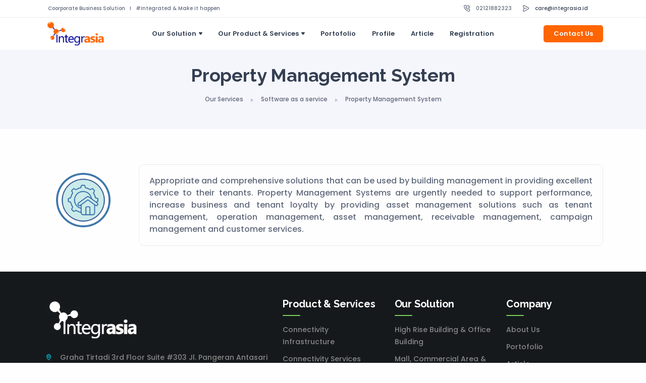

--- FILE ---
content_type: text/html; charset=UTF-8
request_url: https://integrasia.id/product-detail/property-management-system
body_size: 7331
content:
<style>
    .content {
        border: 1px solid #e7ebef;
        padding: 0px 20px;
        margin: 0px;
        margin-top: 20px;
        border-radius: 10px;
    }

    .content>p {
        font-family: 'Poppins' !important;
    }

    .content>p>span {
        line-height: 1.5 !important;
    }
</style>
<!DOCTYPE html>
<html lang="en">

<head>
    <head>
    <meta charset="utf-8">
    <meta name="viewport" content="width=device-width, initial-scale=1">
    <meta http-equiv="Content-Security-Policy" content="upgrade-insecure-requests">

    <title>PT Integrasia I Make It Happen</title>
    <meta name="description" content="Corporate Business Solution, #Integrated & Make it happen">

    <link rel="shortcut icon" href="http://integrasia.id/images/integra/favivon.png">

    <meta name="author" content="Smartcity Indonesia">
    <!-- Fontawesome -->
    <link rel="stylesheet" type="text/css" href="http://integrasia.id/vendors/font-awesome/css/font-awesome.min.css">
    <!-- Base MasterSlider style sheet -->
    <link rel="stylesheet" type="text/css" href="http://integrasia.id/vendors/masterslider/style/masterslider.css">
    <!-- Master Slider Skin -->
    <link rel="stylesheet" type="text/css" href="http://integrasia.id/vendors/masterslider/skins/default/style.css">
    <!-- Owl Carousel -->
    <link rel="stylesheet" type="text/css" href="http://integrasia.id/vendors/owl-carousel/owl.carousel.css">
    <!-- Pretty Photo -->
    <link rel="stylesheet" type="text/css" href="http://integrasia.id/vendors/prettyPhoto/css/prettyPhoto.css">
    <!-- Stylesheet -->

    <link rel="stylesheet" type="text/css" href="http://integrasia.id/style.css">
    <link rel="stylesheet" href="http://integrasia.id/assets/css/plugins.css">
    <link rel="stylesheet" href="http://integrasia.id/assets/css/style.css">
    <link rel="stylesheet" href="http://integrasia.id/assets/css/colors/purple.css">
    <link rel="stylesheet" href="http://integrasia.id/assets/css/splide.min.css">
    <link rel="stylesheet" href="http://integrasia.id/assets/css/fonts/thicccboi.css">

    <link rel="stylesheet" href='https://unpkg.com/boxicons@2.1.4/css/boxicons.min.css'>
    <link rel="stylesheet" href="https://maxcdn.bootstrapcdn.com/font-awesome/4.5.0/css/font-awesome.min.css">
</head></head>

<body>
    <div class="wrapper">
        <header class="wrapper bg-soft-primary">
    <div class="bg-white text-black w-bold fs-10" style="border-bottom: 1px solid #e7ebef;">
        <div class="container py-1 d-md-flex flex-md-row">
            <div class="d-flex flex-row align-items-center">
                <div class="icon text-black fs-15 mt-1 me-2"></div>
                <address class="mb-0">Coorporate Business Solution &nbsp; I &nbsp; #Integrated & Make it happen</address>
            </div>
            <div class="d-flex flex-row align-items-center me-6 ms-auto" style="justify-content: center;">
                <div class="icon text-black fs-15 me-2"> <i class="uil uil-phone-volume"></i></div>
                <p class="mb-0"><a href="tel:02121882323" class="link-black hover">02121882323</a></p>

                &nbsp; &nbsp; &nbsp; &nbsp;<div class="icon text-black fs-15 me-2"> <i class="uil uil-message"></i></div>
                <p class="mb-0"><a href="mailto:care@integrasia.id" class="link-black hover">care@integrasia.id</a></p>
            </div>
        </div>
        <!-- /.container -->
    </div>
    <nav class="navbar navbar-expand-lg center-nav transparent navbar-light" style="background-color: white; padding-top: 0px;">
        <div class="shape1 primary" style="position: absolute; top: -115px;">
            <img src="http://integrasia.id/assets/img/svg/map.svg" class="svg-inject icon-svg w-100 h-100" alt="" />
        </div>
        <div class="container flex-lg-row flex-nowrap align-items-center">
            <div class="navbar-brand w-100">
                <a href="http://integrasia.id">
                    <img src="http://integrasia.id/images/integra/integra.png" srcset="" style="width: 130px;" alt="" />
                </a>
            </div>
            <div class="navbar-collapse offcanvas offcanvas-nav offcanvas-start">
                <div class="offcanvas-header d-lg-none">
                    <h3 class="text-white fs-30 mb-0">Integrasia</h3>
                    <button type="button" class="btn-close btn-close-white" data-bs-dismiss="offcanvas" aria-label="Close"></button>
                </div>
                <div class="offcanvas-body ms-lg-auto d-flex flex-column h-100">
                    <ul class="navbar-nav">
                        <li class="nav-item dropdown dropdown-mega">
                            <a class="nav-link dropdown-toggle" href="#" data-bs-toggle="dropdown">Our Solution</a>
                            <ul class="dropdown-menu mega-menu">
                                <li class="mega-menu-content">
                                    <div class="row gx-0 gx-lg-3">
                                        <div class="col-lg-4">
                                            <ul class="list-unstyled">
                                                <li><a class="dropdown-item" href="http://integrasia.id/detail-solution/high-rise-building">
                                                        <div class="produk-nav">
                                                            <div class="img" style="width: 30%;">
                                                                <img src="https://cms.onebox.co.id/upload/845104592f0486ef7bf34bb4b73d5166.png" alt="" style="width: 100%; border-radius: 10px; padding: 0px 10px 0px 0px;">
                                                            </div>
                                                            <div class="desc">
                                                                <h3>High Rise Building  &amp; Office Building</h3>
                                                                <p>
                                                                    High Rise Building/Office Tower Solution is a comprehensive integrated connection
service solution to support buil ...
                                                                </p>
                                                            </div>
                                                        </div>
                                                    </a>
                                                </li>
                                                <li><a class="dropdown-item" href="http://integrasia.id/detail-solution/mall-commercial-area">
                                                        <div class="produk-nav">
                                                            <div class="img" style="width: 30%;">
                                                                <img src="https://cms.onebox.co.id/upload/eae182e2aa08ab73019700d4693224c9.png" alt="" style="width: 100%; border-radius: 10px; padding: 0px 10px 0px 0px;">
                                                            </div>
                                                            <div class="desc">
                                                                <h3>Mall, Commercial Area &amp; Traditional Market</h3>
                                                                <p>Mall, Commercial
Area &amp; Traditional Market Solution is an integrated
ICT solution for Areas that run the reta ...</p>
                                                            </div>
                                                        </div>
                                                    </a>
                                                </li>
                                            </ul>
                                        </div>
                                        <!--/column -->
                                        <div class="col-lg-4">
                                            <ul class="list-unstyled">
                                                <li><a class="dropdown-item" href="http://integrasia.id/detail-solution/manufacture-industrial-area">
                                                        <div class="produk-nav">
                                                            <div class="img" style="width: 30%;">
                                                                <img src="https://cms.onebox.co.id/upload/e46d50b7c0728ae10f4fd2b25dc00986.png" alt="" style="width: 100%; border-radius: 10px; padding: 0px 10px 0px 0px;">
                                                            </div>
                                                            <div class="desc">
                                                                <h3>Manufacture &amp; Industrial Area
                                                                </h3>
                                                                <p>Manufacture &amp; Industrial Area Solution is an integrated ICT solution for
pre-industrial and manufacturing area ...</p>
                                                            </div>
                                                        </div>
                                                    </a>
                                                </li>
                                                <li><a class="dropdown-item" href="http://integrasia.id/detail-solution/hotel-hospital-solution">
                                                        <div class="produk-nav">
                                                            <div class="img" style="width: 30%;">
                                                                <img src="https://cms.onebox.co.id/upload/7489a0b5597f7cded51f23117586a9b3.png" alt="" style="width: 100%; border-radius: 10px; padding: 0px 10px 0px 0px;">
                                                            </div>
                                                            <div class="desc">
                                                                <h3>Hotel &amp; Hospital Solution</h3>
                                                                <p>Hospital Solution is an integrated ICT solution to support
public service operations and devices in hospitals by p ...</p>
                                                            </div>
                                                        </div>
                                                    </a>
                                                </li>

                                            </ul>
                                        </div>

                                        <div class="col-lg-4">
                                            <ul class="list-unstyled">
                                                <li><a class="dropdown-item" href="http://integrasia.id/detail-solution/chain-outlet">
                                                        <div class="produk-nav">
                                                            <div class="img" style="width: 30%;">
                                                                <img src="https://cms.onebox.co.id/upload/c04e79374c6bf9664eef22c32fcedcac.png" alt="" style="width: 100%; border-radius: 10px; padding: 0px 10px 0px 0px;">
                                                            </div>
                                                            <div class="desc">
                                                                <h3>Chain Outlet &amp;  Modern Market Solution</h3>
                                                                <p>Chain Outlet
&amp; Modern Market Solution is an ICT
solution to support distribution operations and product trans ...</p>
                                                            </div>
                                                        </div>
                                                    </a>
                                                </li>
                                                <li>
                                                    <a class="dropdown-item" href="http://integrasia.id/detail-solution/education-solution">
                                                        <div class="produk-nav">
                                                            <div class="img" style="width: 30%;">
                                                                <img src="https://cms.onebox.co.id/upload/93d92bd2bed2100544e7e8ea3bb869a6.png" alt="" style="width: 100%; border-radius: 10px; padding: 0px 10px 0px 0px;">
                                                            </div>
                                                            <div class="desc">
                                                                <h3>Education Solution</h3>
                                                                <p>Education Solution is an integrated ICT solution consisting of
data and cellular connection solutions and an Educa ...</p>
                                                            </div>
                                                        </div>
                                                    </a>
                                                </li>
                                            </ul>
                                        </div>
                                        <!--/column -->
                                    </div>
                                    <!--/.row -->
                                </li>
                                <!--/.mega-menu-content-->
                            </ul>
                            <!--/.dropdown-menu -->
                        </li>
                        <li class="nav-item dropdown dropdown-mega">
                            <a class="nav-link dropdown-toggle" href="#" data-bs-toggle="dropdown">Our Product & Services</a>
                            <ul class="dropdown-menu mega-menu">
                                <li class="mega-menu-content">
                                    <div class="row gx-0 gx-lg-3">
                                        <div class="col-lg-3">
                                            <ul class="list-unstyled">
                                                <li>
                                                    <div class="dropdown-item">
                                                        <div class="produk-nav">
                                                            <div class="img">
                                                                <i class="bx bx-link"></i>
                                                            </div>
                                                            <div class="desc">

                                                                <a href="http://integrasia.id/product/409">
                                                                    <h3 class="mb-2">Connectivity Infrastructure</h3>
                                                                </a>

                                                                <ul class="poin-services text-black">
                                                                                                                                                                                                            <li><a href="http://integrasia.id/product-detail/ict-equipment-devices" style="display: flex;">
                                                                            <i class="bx bx-check"></i>
                                                                            ICT Equipment & Devices
                                                                        </a>
                                                                    </li>
                                                                                                                                        <li><a href="http://integrasia.id/product-detail/network-connectivity-infrastructure-fiber-optic-gpon" style="display: flex;">
                                                                            <i class="bx bx-check"></i>
                                                                            Network Connectivity Infrastructure  (Fiber Optic/ GPON)
                                                                        </a>
                                                                    </li>
                                                                                                                                        <li><a href="http://integrasia.id/product-detail/mobile-cellular-ibs-das" style="display: flex;">
                                                                            <i class="bx bx-check"></i>
                                                                            Mobile Cellular IBS/DAS
                                                                        </a>
                                                                    </li>
                                                                                                                                                                                                        </ul>
                                                            </div>
                                                        </div>
                                                    </div>
                                                </li>
                                            </ul>
                                        </div>
                                        <!--/column -->
                                        <div class="col-lg-3">
                                            <ul class="list-unstyled">
                                                <li>
                                                    <div class="dropdown-item">
                                                        <div class="produk-nav">
                                                            <div class="img">
                                                                <i class='bx bx-network-chart'></i>
                                                            </div>
                                                            <div class="desc">
                                                                <a href="http://integrasia.id/product/408">
                                                                    <h3 class="mb-2">Connectivity Services</h3>
                                                                </a>
                                                                <ul class="poin-services text-black">
                                                                                                                                                                                                            <li><a href="http://integrasia.id/product-detail/iptv-pay-tv" style="display: flex;">
                                                                            <i class="bx bx-check"></i>
                                                                            IPTV / Pay TV
                                                                        </a>
                                                                    </li>
                                                                                                                                        <li><a href="http://integrasia.id/product-detail/building-automation-system" style="display: flex;">
                                                                            <i class="bx bx-check"></i>
                                                                            Building Automation System
                                                                        </a>
                                                                    </li>
                                                                                                                                        <li><a href="http://integrasia.id/product-detail/telephony-voice-ip-pabx" style="display: flex;">
                                                                            <i class="bx bx-check"></i>
                                                                            Telephony / Voice IP PABX
                                                                        </a>
                                                                    </li>
                                                                                                                                        <li><a href="http://integrasia.id/product-detail/cctv-face-recognation" style="display: flex;">
                                                                            <i class="bx bx-check"></i>
                                                                            CCTV / Face Recognation
                                                                        </a>
                                                                    </li>
                                                                                                                                        <li><a href="http://integrasia.id/product-detail/internet-dedicated-broadband" style="display: flex;">
                                                                            <i class="bx bx-check"></i>
                                                                            Internet Dedicated/ Broadband
                                                                        </a>
                                                                    </li>
                                                                                                                                        <li><a href="http://integrasia.id/product-detail/wi-fi-access" style="display: flex;">
                                                                            <i class="bx bx-check"></i>
                                                                            Wi-Fi Access
                                                                        </a>
                                                                    </li>
                                                                                                                                                                                                        </ul>
                                                            </div>
                                                        </div>
                                                    </div>
                                                </li>
                                            </ul>
                                        </div>


                                        <div class="col-lg-3">
                                            <ul class="list-unstyled">
                                                <li>
                                                    <div class="dropdown-item">
                                                        <div class="produk-nav">
                                                            <div class="img">
                                                                <i class='bx bx-bar-chart-square'></i>
                                                            </div>
                                                            <div class="desc">
                                                                <a href="http://integrasia.id/product/407">
                                                                    <h3 class="mb-2">Software As a Services</h3>
                                                                </a>
                                                                <ul class="poin-services text-black">
                                                                                                                                                                                                            <li><a href="http://integrasia.id/product-detail/e-commerce-market-place" style="display: flex;">
                                                                            <i class="bx bx-check"></i>
                                                                            E-Commerce / Market Place
                                                                        </a>
                                                                    </li>
                                                                                                                                        <li><a href="http://integrasia.id/product-detail/digital-marketing" style="display: flex;">
                                                                            <i class="bx bx-check"></i>
                                                                            Digital Marketing
                                                                        </a>
                                                                    </li>
                                                                                                                                        <li><a href="http://integrasia.id/product-detail/payment-gateway-system" style="display: flex;">
                                                                            <i class="bx bx-check"></i>
                                                                            Payment Gateway System
                                                                        </a>
                                                                    </li>
                                                                                                                                        <li><a href="http://integrasia.id/product-detail/booking-reservation-system" style="display: flex;">
                                                                            <i class="bx bx-check"></i>
                                                                            Booking / Reservation System
                                                                        </a>
                                                                    </li>
                                                                                                                                        <li><a href="http://integrasia.id/product-detail/queue-management-system" style="display: flex;">
                                                                            <i class="bx bx-check"></i>
                                                                            Queue Management System
                                                                        </a>
                                                                    </li>
                                                                                                                                        <li><a href="http://integrasia.id/product-detail/logistics-management-system" style="display: flex;">
                                                                            <i class="bx bx-check"></i>
                                                                            Logistics Management System
                                                                        </a>
                                                                    </li>
                                                                                                                                                                                                        </ul>
                                                            </div>
                                                        </div>
                                                    </div>
                                                </li>
                                                <li><a href="http://integrasia.id/product/407" class="more hover" style="font-size: 13px; float: right;">Read More</a></li>
                                            </ul>
                                        </div>

                                        <div class="col-lg-3">
                                            <ul class="list-unstyled">
                                                <li>
                                                    <div class="dropdown-item">
                                                        <div class="produk-nav">
                                                            <div class="img">
                                                                <i class='bx bx-bar-chart-square'></i>
                                                            </div>
                                                            <div class="desc">
                                                                <a href="http://integrasia.id/product/406">
                                                                    <h3 class="mb-2">Smart Solutions</h3>
                                                                </a>
                                                                <ul class="poin-services text-black">
                                                                                                                                                                                                            <li><a href="http://integrasia.id/product-detail/smartcity" style="display: flex;">
                                                                            <i class="bx bx-check"></i>
                                                                            Smartcity
                                                                        </a>
                                                                    </li>
                                                                                                                                        <li><a href="http://integrasia.id/product-detail/smart-living" style="display: flex;">
                                                                            <i class="bx bx-check"></i>
                                                                            Smart Living
                                                                        </a>
                                                                    </li>
                                                                                                                                        <li><a href="http://integrasia.id/product-detail/command-center" style="display: flex;">
                                                                            <i class="bx bx-check"></i>
                                                                            Command center
                                                                        </a>
                                                                    </li>
                                                                                                                                        <li><a href="http://integrasia.id/product-detail/data-center" style="display: flex;">
                                                                            <i class="bx bx-check"></i>
                                                                            Data Center
                                                                        </a>
                                                                    </li>
                                                                                                                                        <li><a href="http://integrasia.id/product-detail/smart-grid" style="display: flex;">
                                                                            <i class="bx bx-check"></i>
                                                                            Smart Grid
                                                                        </a>
                                                                    </li>
                                                                                                                                        <li><a href="http://integrasia.id/product-detail/digital-media-advertising" style="display: flex;">
                                                                            <i class="bx bx-check"></i>
                                                                            Digital Media Advertising
                                                                        </a>
                                                                    </li>
                                                                                                                                                                                                        </ul>
                                                            </div>
                                                        </div>
                                                    </div>
                                                </li>
                                            </ul>
                                        </div>
                                        <!--/column -->
                                    </div>
                                    <!--/.row -->
                                </li>
                                <!--/.mega-menu-content-->
                            </ul>
                            <!--/.dropdown-menu -->
                        </li>
                        <li class="nav-item"><a class="nav-link" href="http://integrasia.id/portofolio">Portofolio</a></li>
                        <li class="nav-item"><a class="nav-link" href="http://integrasia.id/profile">Profile</a></li>
                        <!-- <li class="nav-item"><a class="nav-link" href="#">Career</a></li> -->
                        <li class="nav-item"><a class="nav-link" href="http://integrasia.id/article">Article</a></li>
			<li class="nav-item"><a class="nav-link" target="_blank"  href="https://portal.integrasia.id/subscription/">Registration</a></li>
                    </ul>
                    <!-- /.navbar-nav -->
                    <div class="offcanvas-footer d-lg-none">
                        <div>
                            <a href="mailto:care@integrasia.id" class="link-inverse">care@integrasia.id</a>
                            <br /> 02121882323 <br />
                            <nav class="nav social social-white mt-4">

                                                                
                                                                
                                                                                            </nav>
                            <!-- /.social -->
                        </div>
                    </div>
                    <!-- /.offcanvas-footer -->
                </div>
                <!-- /.offcanvas-body -->
            </div>
            <!-- /.navbar-collapse -->
            <div class="navbar-other w-100 d-flex ms-auto">
                <ul class="navbar-nav flex-row align-items-center ms-auto">
                    <!-- <li class="nav-item"><a class="nav-link" data-bs-toggle="offcanvas" data-bs-target="#offcanvas-search"><i class="uil uil-search"></i></a></li> -->
                    <li class="nav-item d-none d-md-block">
                        <a class="feature-button" href="http://integrasia.id/contact-us" style="padding: 5px 20px;">Contact Us</a>
                    </li>
                    <li class="nav-item d-lg-none">
                        <button class="hamburger offcanvas-nav-btn"><span></span></button>
                    </li>
                </ul>
                <!-- /.navbar-nav -->
            </div>
            <!-- /.navbar-other -->
        </div>
    </nav>
    <!-- /.navbar -->
    <div class="offcanvas offcanvas-top bg-light" id="offcanvas-search" data-bs-scroll="true">
        <div class="container d-flex flex-row py-6">
            <form class="search-form w-100">
                <input id="search-form" type="text" class="form-control" placeholder="Type keyword and hit enter">
            </form>
            <!-- /.search-form -->
            <button type="button" class="btn-close" data-bs-dismiss="offcanvas" aria-label="Close"></button>
        </div>
        <!-- /.container -->
    </div>
    <!-- /.offcanvas -->
</header>
        <!-- /header -->

<section class="atas-wrapper bg-soft-primary">
    <div class="container pt-6 pb-5 pt-md-6 pb-md-5 text-center">
        <div class="row">
            <div class="col-md-9 col-lg-9 col-xl-9 mx-auto">
                <h1 class="display-1 mb-3" style="font-size: 1.8rem !important;">Property Management System</h1>
                <nav aria-label="breadcrumb">
                    <ol class="breadcrumb">
                        <li class="breadcrumb-item"><a href="#">Our Services</a></li>
                        <li class="breadcrumb-item" aria-current="page"><a href="">Software as a service</a></li>
                        <li class="breadcrumb-item active" aria-current="page">Property Management System</li>
                    </ol>
                </nav>
            </div>
            <!-- /column -->
        </div>
        <!-- /.row -->
    </div>
    <!-- /.container -->
</section>


<section class="contact-wrapper position-relative min-vh-40 d-lg-flex align-items-center">
    <div class="container pt-3 pt-md-10">
        <div class="row mb-10 align-items-center">
            <div class="col-lg-2">
                <div class="overlap-grid overlap-grid-2">
                    <center>
                        <img src="https://cms.ciptadrasoft.com/upload/5cd6ee1f8434f4dbcd3cf116cfda7931.png" alt="" style="width: 80%; border-radius: 10px; padding: 10px;">
                    </center>
                </div>
            </div>
            <div class="col-lg-10">
                <div class="content">
                    <p style="word-wrap: break-word; margin-top: 10px;"><p class="MsoNormal" style="text-align:justify"><span lang="EN-US" style="font-size:12.0pt;line-height:107%;mso-bidi-font-family:Calibri;
mso-bidi-theme-font:minor-latin">Appropriate and comprehensive solutions that
can be used by building management in providing excellent service to their
tenants. Property Management Systems are urgently needed to support
performance, increase business and tenant loyalty by providing asset management
solutions such as tenant management, operation management, asset management,
receivable management, campaign management and customer services.<o:p></o:p></span></p></p>
                </div>
            </div>
        </div>
    </div>
</section>

                <footer class="footer-wrapper">
    <div class="container py-13 py-md-10">
        <div class="shape1 primary">
            <img src="http://integrasia.id/assets/img/svg/map.svg" class="svg-inject icon-svg w-100 h-100" alt="" />
        </div>

        <div class="row gy-6 gy-lg-0">
            <div class="col-md-4 col-lg-5">
                <div class="widget">
                    <img class="mb-3" src="http://integrasia.id/images/integra/integra-white.png" alt="" style="width: 200px;" />
                    <ul>
                        <li>
                            <div class="icon">
                                <i class="bx bx-map"></i>
                            </div>
                            <a href="https://www.google.com/maps/embed?pb=!1m18!1m12!1m3!1d3965.976626070199!2d106.80674191378579!3d-6.266804263092901!2m3!1f0!2f0!3f0!3m2!1i1024!2i768!4f13.1!3m3!1m2!1s0x2e69f18507b2d095%3A0x514f7f812fa3d614!2sGrha%20Tirtadi!5e0!3m2!1sen!2sid!4v1675269319145!5m2!1sen!2sid" style="color: #888888 !important;">
                                Graha Tirtadi 3rd Floor Suite #303 Jl. Pangeran Antasari No. 18A Cipete Selatan, Jakarta Selatan 12410 DKI Jakarta, Indonesia
                            </a>
                        </li>
                        <li>
                            <div class="icon">
                                <i class="bx bx-envelope"></i>
                            </div>
                            <a href="mailto:care@integrasia.id" style="color: #888888 !important;">
                                care@integrasia.id (Troubleshoting)
                            </a> &nbsp;&nbsp; I &nbsp;&nbsp;

                            <a href="mailto:support@integrasia.id" style="color: #888888 !important;">
                                support@integrasia.id (Information)
                            </a>
                        </li>
                        <li>
                            <div class="icon">
                                <i class="bx bx-phone-call"></i>
                            </div>
                            <a href="tel:02121882323" style="color: #888888 !important;">
                                02121882323
                            </a>
                        </li>
                    </ul>
                    <nav class="nav social mt-5">
                                                
                                                
                                                
                                                                    </nav>
                    <!-- /.social -->
                </div>
                <!-- /.widget -->
            </div>
            <!-- /column -->
            <div class="col-md-4 col-lg-7" style="z-index: 9;">
                <div class="row">
                    <div class="col-md-4 col-lg-4">
                        <div class="widget-2">
                            <h4 class="widget-title mb-3" style="color: white;">Product & Services</h4>
                            <ul class="list-unstyled text-reset mb-0">
                                                                                                <li><a href="http://integrasia.id/product/409">
                                        Connectivity Infrastructure</a></li>
                                                                <li><a href="http://integrasia.id/product/408">
                                        Connectivity Services</a></li>
                                                                <li><a href="http://integrasia.id/product/407">
                                        Software As a Services</a></li>
                                                                <li><a href="http://integrasia.id/product/406">
                                        Smart Solutions</a></li>
                                                                                            </ul>
                        </div>
                    </div>
                    <div class="col-md-4 col-lg-4">
                        <div class="widget-2">
                            <h4 class="widget-title mb-3" style="color: white;">Our Solution</h4>
                            <ul class="list-unstyled text-reset mb-0">
                                                                                                <li><a href="http://integrasia.id/solution-detail/high-rise-building-office-building">
                                        High Rise Building  & Office Building</a></li>
                                                                <li><a href="http://integrasia.id/solution-detail/mall-commercial-area-traditional-market">
                                        Mall, Commercial Area & Traditional Market</a></li>
                                                                <li><a href="http://integrasia.id/solution-detail/manufacture-industrial-area">
                                        Manufacture & Industrial Area</a></li>
                                                                <li><a href="http://integrasia.id/solution-detail/hotel-hospital-solution">
                                        Hotel & Hospital Solution</a></li>
                                                                <li><a href="http://integrasia.id/solution-detail/chain-outlet-modern-market-solution">
                                        Chain Outlet &  Modern Market Solution</a></li>
                                                                <li><a href="http://integrasia.id/solution-detail/education-solution">
                                        Education Solution</a></li>
                                                                                            </ul>
                        </div>
                    </div>
                    <div class="col-md-4 col-lg-4">
                        <div class="widget-2">
                            <h4 class="widget-title mb-3" style="color: white;">Company</h4>
                            <ul class="list-unstyled text-reset mb-0">
                                <li><a href="http://integrasia.id/profile">About Us</a></li>
                                <li><a href="http://integrasia.id/portofolio">Portofolio</a></li>
                                <li><a href="http://integrasia.id/article">Article</a></li>
                                <li><a href="http://integrasia.id/privacy-policy">Privacy & Policy</a></li>
                                <li><a href="http://integrasia.id/terms-conditions">Terms & Conditions</a></li>
                                <li><a href="http://integrasia.id/contact">Help</a></li>
                            </ul>
                        </div>
                    </div>

                </div>

            </div>
            <!-- /column -->
        </div>
        <!--/.row -->
    </div>

    <div class="footer-bottomm">
        <div class="container pt-1">
            <div class="row">
                <div class="footer-bottom">
                    <div class="copyright">
                        Copyright © 2023 PT. INTEGRA KREASITAMA SOLUSINDO
                    </div>
                </div>
            </div>
        </div>
    </div>
</footer>

<div class="progress-wrap">
    <svg class="progress-circle svg-content" width="100%" height="100%" viewBox="-1 -1 102 102">
        <path d="M50,1 a49,49 0 0,1 0,98 a49,49 0 0,1 0,-98" />
    </svg>
</div>    </div>
    <!-- Include jQuery and Scripts -->
  <script defer type="text/javascript" src="http://integrasia.id/js/jquery.min.js"></script>
  <script defer type="text/javascript" src="http://integrasia.id/vendors/bootstrap/js/bootstrap.min.js"></script>
  <script defer type="text/javascript" src="http://integrasia.id/vendors/gsap/TweenMax.min.js"></script>
  <script defer type="text/javascript" src="http://integrasia.id/vendors/jquery.waypoints.min.js"></script>
  <script defer type="text/javascript" src="http://integrasia.id/vendors/isotope.pkgd.min.js"></script>

  <!-- Master Slider -->
  <script defer type="text/javascript" src="http://integrasia.id/vendors/masterslider/jquery.easing.min.js"></script>
  <script defer type="text/javascript" src="http://integrasia.id/vendors/masterslider/masterslider.min.js"></script>

  <!-- Owl Carousel -->
  <script defer type="text/javascript" src="http://integrasia.id/vendors/owl-carousel/owl.carousel.js"></script>

  <!-- Pretty Photo -->
  <script defer type="text/javascript" src="http://integrasia.id/vendors/prettyPhoto/js/jquery.prettyPhoto.js"></script>

  <script defer type="text/javascript" src="http://integrasia.id/js/scripts.js"></script>

  <script defer type="text/javascript" src="http://integrasia.id/assets/js/plugins.js"></script>
  <script defer type="text/javascript" src="http://integrasia.id/assets/js/theme.js"></script>
  <script defer type="text/javascript" src="http://integrasia.id/assets/js/splide.js"></script>
  <script defer type="text/javascript" src="http://integrasia.id/assets/js/splide.min.js"></script></body>

</html>

<script>
    new Splide('#solusi3', {
        type: 'loop',
        perPage: 1,
        autoplay: true,
    }).mount();

    new Splide('#solusi2', {
        type: 'loop',
        perPage: 1,
        autoplay: true,
    }).mount();

    new Splide('#solusi1', {
        type: 'loop',
        perPage: 1,
        autoplay: true,
    }).mount();
</script>

<script>

</script>

<script>
    new Splide('#modul1', {
        type: 'loop',
        perPage: 1,
        autoplay: true,
    }).mount();
</script>

<script>
    new Splide('#slidertop', {
        perPage: 1,
        autoplay: true,
    }).mount();
</script>

--- FILE ---
content_type: text/css
request_url: https://integrasia.id/style.css
body_size: 19738
content:
/*-------------------------------------------------------------------------
    
    Theme Name: HotStar
    Theme URI: http://template.themeton.com/hotstar
    Author: ThemeTon
    Author URI: http://themeton.com
    Description: Multipurpose HTML5, CSS3 template for your creative works
    Version: 1.0

  -------------------------------------------------------------------------
 
    Table of Contents

    01. Header
    02. Helpers
    03. Elements
    04. Content
    05. Blog
    06. Comments
    07. Page
    08. Portfolio
    09. Widgets
    10. Footer
    11. Responsive
  
  -------------------------------------------------------------------------*/







.transition {
  -webkit-transition: all 0.25s ease;
  -moz-transition: all 0.25s ease;
  transition: all 0.25s ease;
}




/* Header Style
====================================*/

.dropdown,
.dropend,
.dropstart,
.dropup {
    position: relative
}

.dropdown-toggle {
    white-space: nowrap
}

.dropdown-toggle::after {
    font-family: Custom;
    display: inline-block;
    margin-left: .05rem;
    vertical-align: -2px;
    content: "";
    border: 0;
    content: "\e900"
}

.dropdown-toggle:empty::after {
    margin-left: 0
}

.dropdown-menu {
    position: absolute;
    z-index: 1000;
    display: none;
    min-width: 10rem;
    padding: 20px;
    margin: 0;
    font-size: .75rem;
    color: #343f52;
    text-align: left;
    list-style: none;
    background-color: #fff;
    background-clip: padding-box;
    border: 1px solid transparent;
    border-radius: .4rem;
    box-shadow: 0 0 1.25rem rgba(30, 34, 40, .06)
}

.dropdown-menu[data-bs-popper] {
    top: 100%;
    left: 0;
    margin-top: .75rem
}

.dropdown-menu-start {
    --bs-position: start
}

.dropdown-menu-start[data-bs-popper] {
    right: auto;
    left: 0
}

.dropdown-menu-end {
    --bs-position: end
}

.dropdown-menu-end[data-bs-popper] {
    right: 0;
    left: auto
}

@media (min-width:576px) {
    .dropdown-menu-sm-start {
        --bs-position: start
    }

    .dropdown-menu-sm-start[data-bs-popper] {
        right: auto;
        left: 0
    }

    .dropdown-menu-sm-end {
        --bs-position: end
    }

    .dropdown-menu-sm-end[data-bs-popper] {
        right: 0;
        left: auto
    }
}

@media (min-width:768px) {
    .dropdown-menu-md-start {
        --bs-position: start
    }

    .dropdown-menu-md-start[data-bs-popper] {
        right: auto;
        left: 0
    }

    .dropdown-menu-md-end {
        --bs-position: end
    }

    .dropdown-menu-md-end[data-bs-popper] {
        right: 0;
        left: auto
    }
}

@media (min-width:992px) {
    .dropdown-menu-lg-start {
        --bs-position: start
    }

    .dropdown-menu-lg-start[data-bs-popper] {
        right: auto;
        left: 0
    }

    .dropdown-menu-lg-end {
        --bs-position: end
    }

    .dropdown-menu-lg-end[data-bs-popper] {
        right: 0;
        left: auto
    }
}

@media (min-width:1200px) {
    .dropdown-menu-xl-start {
        --bs-position: start
    }

    .dropdown-menu-xl-start[data-bs-popper] {
        right: auto;
        left: 0
    }

    .dropdown-menu-xl-end {
        --bs-position: end
    }

    .dropdown-menu-xl-end[data-bs-popper] {
        right: 0;
        left: auto
    }
}

@media (min-width:1400px) {
    .dropdown-menu-xxl-start {
        --bs-position: start
    }

    .dropdown-menu-xxl-start[data-bs-popper] {
        right: auto;
        left: 0
    }

    .dropdown-menu-xxl-end {
        --bs-position: end
    }

    .dropdown-menu-xxl-end[data-bs-popper] {
        right: 0;
        left: auto
    }
}

.dropup .dropdown-menu[data-bs-popper] {
    top: auto;
    bottom: 100%;
    margin-top: 0;
    margin-bottom: .75rem
}

.dropup .dropdown-toggle::after {
    font-family: Custom;
    display: inline-block;
    margin-left: .05rem;
    vertical-align: -2px;
    content: "";
    border: 0;
    content: "\e903"
}

.dropup .dropdown-toggle:empty::after {
    margin-left: 0
}

.dropend .dropdown-menu[data-bs-popper] {
    top: 0;
    right: auto;
    left: 100%;
    margin-top: 0;
    margin-left: .75rem
}

.dropend .dropdown-toggle::after {
    font-family: Custom;
    display: inline-block;
    margin-left: .05rem;
    vertical-align: -2px;
    content: "";
    border: 0;
    content: "\e902"
}

.dropend .dropdown-toggle:empty::after {
    margin-left: 0
}

.dropend .dropdown-toggle::after {
    vertical-align: 0
}

.dropstart .dropdown-menu[data-bs-popper] {
    top: 0;
    right: 100%;
    left: auto;
    margin-top: 0;
    margin-right: .75rem
}

.dropstart .dropdown-toggle::after {
    font-family: Custom;
    display: inline-block;
    margin-left: .05rem;
    vertical-align: -2px;
    content: "";
    border: 0;
    content: "\e901"
}

.dropstart .dropdown-toggle:empty::after {
    margin-left: 0
}

.dropstart .dropdown-toggle::before {
    vertical-align: 0
}

.dropdown-divider {
    height: 0;
    margin: .5rem 0;
    overflow: hidden;
    border-top: 1px solid transparent
}

.dropdown-item {
    display: block;
    width: 100%;
    padding: 10px;
    clear: both;
    font-weight: 500;
    color: #343f52;
    text-align: inherit;
    /* white-space: nowrap; */
    background-color: transparent;
    border: 0
}

.dropdown-item:focus,
.dropdown-item:hover {
    color: #3f78e0;
    background-color: inherit
}

.dropdown-item.active,
.dropdown-item:active {
    color: #3f78e0;
    text-decoration: none;
    background-color: inherit
}

.dropdown-item.disabled,
.dropdown-item:disabled {
    color: #60697b;
    pointer-events: none;
    background-color: transparent
}

.dropdown-menu.show {
    display: block
}

.dropdown-header {
    display: block;
    padding: .5rem 1.5rem;
    margin-bottom: 0;
    font-size: .7rem;
    color: #3f78e0;
    white-space: nowrap
}

.dropdown-item-text {
    display: block;
    padding: .2rem 1.5rem;
    color: #343f52
}

.dropdown-menu-dark {
    color: #cacaca;
    background-color: #2e353e;
    border-color: transparent
}

.dropdown-menu-dark .dropdown-item {
    color: #cacaca
}

.dropdown-menu-dark .dropdown-item:focus,
.dropdown-menu-dark .dropdown-item:hover {
    color: #fff;
    background-color: rgba(255, 255, 255, .15)
}

.dropdown-menu-dark .dropdown-item.active,
.dropdown-menu-dark .dropdown-item:active {
    color: #3f78e0;
    background-color: inherit
}

.dropdown-menu-dark .dropdown-item.disabled,
.dropdown-menu-dark .dropdown-item:disabled {
    color: #959ca9
}

.dropdown-menu-dark .dropdown-divider {
    border-color: transparent
}

.dropdown-menu-dark .dropdown-item-text {
    color: #cacaca
}

.dropdown-menu-dark .dropdown-header {
    color: #959ca9
}

.btn-group,
.btn-group-vertical {
    position: relative;
    display: inline-flex;
    vertical-align: middle
}

.btn-group-vertical>.btn,
.btn-group>.btn {
    position: relative;
    flex: 1 1 auto
}

.btn-group-vertical>.btn-check:checked+.btn,
.btn-group-vertical>.btn-check:focus+.btn,
.btn-group-vertical>.btn.active,
.btn-group-vertical>.btn:active,
.btn-group-vertical>.btn:focus,
.btn-group-vertical>.btn:hover,
.btn-group>.btn-check:checked+.btn,
.btn-group>.btn-check:focus+.btn,
.btn-group>.btn.active,
.btn-group>.btn:active,
.btn-group>.btn:focus,
.btn-group>.btn:hover {
    z-index: 1
}

.btn-toolbar {
    display: flex;
    flex-wrap: wrap;
    justify-content: flex-start
}

.btn-toolbar .input-group {
    width: auto
}

.btn-group>.btn-group:not(:first-child),
.btn-group>.btn:not(:first-child) {
    margin-left: -2px
}

.btn-group>.btn-group:not(:last-child)>.btn,
.btn-group>.btn:not(:last-child):not(.dropdown-toggle) {
    border-top-right-radius: 0;
    border-bottom-right-radius: 0
}

.btn-group>.btn-group:not(:first-child)>.btn,
.btn-group>.btn:nth-child(n+3),
.btn-group>:not(.btn-check)+.btn {
    border-top-left-radius: 0;
    border-bottom-left-radius: 0
}

.dropdown-toggle-split {
    padding-right: .9rem;
    padding-left: .9rem
}

.dropdown-toggle-split::after,
.dropend .dropdown-toggle-split::after,
.dropup .dropdown-toggle-split::after {
    margin-left: 0
}

.dropstart .dropdown-toggle-split::before {
    margin-right: 0
}

.btn-group-sm>.btn+.dropdown-toggle-split,
.btn-sm+.dropdown-toggle-split {
    padding-right: .75rem;
    padding-left: .75rem
}

.btn-group-lg>.btn+.dropdown-toggle-split,
.btn-lg+.dropdown-toggle-split {
    padding-right: 1.05rem;
    padding-left: 1.05rem
}

.btn-group.show .dropdown-toggle {
    box-shadow: 0 .25rem .75rem rgba(30, 34, 40, .15)
}

.btn-group.show .dropdown-toggle.btn-link {
    box-shadow: none
}

.btn-group-vertical {
    flex-direction: column;
    align-items: flex-start;
    justify-content: center
}

.btn-group-vertical>.btn,
.btn-group-vertical>.btn-group {
    width: 100%
}

.btn-group-vertical>.btn-group:not(:first-child),
.btn-group-vertical>.btn:not(:first-child) {
    margin-top: -2px
}

.btn-group-vertical>.btn-group:not(:last-child)>.btn,
.btn-group-vertical>.btn:not(:last-child):not(.dropdown-toggle) {
    border-bottom-right-radius: 0;
    border-bottom-left-radius: 0
}

.btn-group-vertical>.btn-group:not(:first-child)>.btn,
.btn-group-vertical>.btn~.btn {
    border-top-left-radius: 0;
    border-top-right-radius: 0
}

.nav {
    display: flex;
    flex-wrap: wrap;
    padding-left: 0;
    margin-bottom: 0;
    list-style: none
}

.nav-link {
    display: block;
    padding: 1.2rem 1rem;
    font-size: .8rem;
    font-weight: 600;
    color: #343f52;
    transition: color .2s ease-in-out;
    font-family: 'Raleway';
}

@media (prefers-reduced-motion:reduce) {
    .nav-link {
        transition: none
    }
}

.nav-link:focus,
.nav-link:hover {
    color: #3f78e0
}

.nav-link.disabled {
    color: #959ca9;
    pointer-events: none;
    cursor: default
}

.nav-tabs {
    border-bottom: 1px solid rgba(164, 174, 198, .2)
}

.nav-tabs .nav-link {
    margin-bottom: -1px;
    background: 0 0;
    border: 1px solid transparent;
    border-top-left-radius: .4rem;
    border-top-right-radius: .4rem
}

.nav-tabs .nav-link:focus,
.nav-tabs .nav-link:hover {
    border-color: transparent;
    isolation: isolate
}

.nav-tabs .nav-link.disabled {
    color: #959ca9;
    background-color: transparent;
    border-color: transparent
}

.nav-tabs .nav-item.show .nav-link,
.nav-tabs .nav-link.active {
    color: #3f78e0;
    background-color: #fff;
    border-color: rgba(164, 174, 198, .2)
}

.nav-tabs .dropdown-menu {
    margin-top: -1px;
    border-top-left-radius: 0;
    border-top-right-radius: 0
}

.nav-pills .nav-link {
    background: 0 0;
    border: 0;
    border-radius: .4rem
}

.nav-pills .nav-link.active,
.nav-pills .show>.nav-link {
    color: #3f78e0;
    background-color: #fff
}

.nav-fill .nav-item,
.nav-fill>.nav-link {
    flex: 1 1 auto;
    text-align: center
}

.nav-justified .nav-item,
.nav-justified>.nav-link {
    flex-basis: 0;
    flex-grow: 1;
    text-align: center
}

.nav-fill .nav-item .nav-link,
.nav-justified .nav-item .nav-link {
    width: 100%
}

.tab-content>.tab-pane {
    display: none
}

.tab-content>.active {
    display: block
}

.navbar {
    position: relative;
    display: flex;
    flex-wrap: wrap;
    align-items: center;
    justify-content: space-between;
    padding-top: 0;
    padding-right: 0;
    padding-bottom: 0;
    padding-left: 0
}

.navbar>.container,
.navbar>.container-fluid,
.navbar>.container-lg,
.navbar>.container-md,
.navbar>.container-sm,
.navbar>.container-xl,
.navbar>.container-xxl {
    display: flex;
    flex-wrap: inherit;
    align-items: center;
    justify-content: space-between
}

.navbar-brand {
    padding-top: 0;
    padding-bottom: 0;
    margin-right: 0;
    font-size: .7rem;
    white-space: nowrap
}

.navbar-nav {
    display: flex;
    flex-direction: column;
    padding-left: 0;
    margin-bottom: 0;
    list-style: none
}

.navbar-nav .nav-link {
    padding-right: 0;
    padding-left: 0
}

.navbar-nav .dropdown-menu {
    position: static
}

.navbar-text {
    padding-top: 1.2rem;
    padding-bottom: 1.2rem
}

.navbar-collapse {
    flex-basis: 100%;
    flex-grow: 1;
    align-items: center
}

.navbar-toggler {
    padding: .25rem .75rem;
    font-size: 1rem;
    line-height: 1;
    background-color: transparent;
    border: 1px solid transparent;
    border-radius: .4rem;
    transition: box-shadow .15s ease-in-out
}

@media (prefers-reduced-motion:reduce) {
    .navbar-toggler {
        transition: none
    }
}

.navbar-toggler:hover {
    text-decoration: none
}

.navbar-toggler:focus {
    text-decoration: none;
    outline: 0;
    box-shadow: 0 0 0 .25rem
}

.navbar-toggler-icon {
    display: inline-block;
    width: 1.5em;
    height: 1.5em;
    vertical-align: middle;
    background-repeat: no-repeat;
    background-position: center;
    background-size: 100%
}

.navbar-nav-scroll {
    max-height: var(--bs-scroll-height, 75vh);
    overflow-y: auto
}

@media (min-width:576px) {
    .navbar-expand-sm {
        flex-wrap: nowrap;
        justify-content: flex-start
    }

    .navbar-expand-sm .navbar-nav {
        flex-direction: row
    }

    .navbar-expand-sm .navbar-nav .dropdown-menu {
        position: absolute
    }

    .navbar-expand-sm .navbar-nav .nav-link {
        padding-right: 1rem;
        padding-left: 1rem
    }

    .navbar-expand-sm .navbar-nav-scroll {
        overflow: visible
    }

    .navbar-expand-sm .navbar-collapse {
        display: flex !important;
        flex-basis: auto
    }

    .navbar-expand-sm .navbar-toggler {
        display: none
    }

    .navbar-expand-sm .offcanvas-header {
        display: none
    }

    .navbar-expand-sm .offcanvas {
        position: inherit;
        bottom: 0;
        z-index: 1000;
        flex-grow: 1;
        visibility: visible !important;
        background-color: transparent;
        border-right: 0;
        border-left: 0;
        transition: none;
        transform: none
    }

    .navbar-expand-sm .offcanvas-bottom,
    .navbar-expand-sm .offcanvas-top {
        height: auto;
        border-top: 0;
        border-bottom: 0
    }

    .navbar-expand-sm .offcanvas-body {
        display: flex;
        flex-grow: 0;
        padding: 0;
        overflow-y: visible
    }
}

@media (min-width:768px) {
    .navbar-expand-md {
        flex-wrap: nowrap;
        justify-content: flex-start
    }

    .navbar-expand-md .navbar-nav {
        flex-direction: row
    }

    .navbar-expand-md .navbar-nav .dropdown-menu {
        position: absolute
    }

    .navbar-expand-md .navbar-nav .nav-link {
        padding-right: 1rem;
        padding-left: 1rem
    }

    .navbar-expand-md .navbar-nav-scroll {
        overflow: visible
    }

    .navbar-expand-md .navbar-collapse {
        display: flex !important;
        flex-basis: auto
    }

    .navbar-expand-md .navbar-toggler {
        display: none
    }

    .navbar-expand-md .offcanvas-header {
        display: none
    }

    .navbar-expand-md .offcanvas {
        position: inherit;
        bottom: 0;
        z-index: 1000;
        flex-grow: 1;
        visibility: visible !important;
        background-color: transparent;
        border-right: 0;
        border-left: 0;
        transition: none;
        transform: none
    }

    .navbar-expand-md .offcanvas-bottom,
    .navbar-expand-md .offcanvas-top {
        height: auto;
        border-top: 0;
        border-bottom: 0
    }

    .navbar-expand-md .offcanvas-body {
        display: flex;
        flex-grow: 0;
        padding: 0;
        overflow-y: visible
    }
}

@media (min-width:992px) {
    .navbar-expand-lg {
        flex-wrap: nowrap;
        justify-content: flex-start
    }

    .navbar-expand-lg .navbar-nav {
        flex-direction: row
    }

    .navbar-expand-lg .navbar-nav .dropdown-menu {
        position: absolute
    }

    .navbar-expand-lg .navbar-nav .nav-link {
        padding-right: 1rem;
        padding-left: 1rem
    }

    .navbar-expand-lg .navbar-nav-scroll {
        overflow: visible
    }

    .navbar-expand-lg .navbar-collapse {
        display: flex !important;
        flex-basis: auto
    }

    .navbar-expand-lg .navbar-toggler {
        display: none
    }

    .navbar-expand-lg .offcanvas-header {
        display: none
    }

    .navbar-expand-lg .offcanvas {
        position: inherit;
        bottom: 0;
        z-index: 1000;
        flex-grow: 1;
        visibility: visible !important;
        background-color: transparent;
        border-right: 0;
        border-left: 0;
        transition: none;
        transform: none
    }

    .navbar-expand-lg .offcanvas-bottom,
    .navbar-expand-lg .offcanvas-top {
        height: auto;
        border-top: 0;
        border-bottom: 0
    }

    .navbar-expand-lg .offcanvas-body {
        display: flex;
        flex-grow: 0;
        padding: 0;
        overflow-y: visible
    }
}

@media (min-width:1200px) {
    .navbar-expand-xl {
        flex-wrap: nowrap;
        justify-content: flex-start
    }

    .navbar-expand-xl .navbar-nav {
        flex-direction: row
    }

    .navbar-expand-xl .navbar-nav .dropdown-menu {
        position: absolute
    }

    .navbar-expand-xl .navbar-nav .nav-link {
        padding-right: 1rem;
        padding-left: 1rem
    }

    .navbar-expand-xl .navbar-nav-scroll {
        overflow: visible
    }

    .navbar-expand-xl .navbar-collapse {
        display: flex !important;
        flex-basis: auto
    }

    .navbar-expand-xl .navbar-toggler {
        display: none
    }

    .navbar-expand-xl .offcanvas-header {
        display: none
    }

    .navbar-expand-xl .offcanvas {
        position: inherit;
        bottom: 0;
        z-index: 1000;
        flex-grow: 1;
        visibility: visible !important;
        background-color: transparent;
        border-right: 0;
        border-left: 0;
        transition: none;
        transform: none
    }

    .navbar-expand-xl .offcanvas-bottom,
    .navbar-expand-xl .offcanvas-top {
        height: auto;
        border-top: 0;
        border-bottom: 0
    }

    .navbar-expand-xl .offcanvas-body {
        display: flex;
        flex-grow: 0;
        padding: 0;
        overflow-y: visible
    }
}

@media (min-width:1400px) {
    .navbar-expand-xxl {
        flex-wrap: nowrap;
        justify-content: flex-start
    }

    .navbar-expand-xxl .navbar-nav {
        flex-direction: row
    }

    .navbar-expand-xxl .navbar-nav .dropdown-menu {
        position: absolute
    }

    .navbar-expand-xxl .navbar-nav .nav-link {
        padding-right: 1rem;
        padding-left: 1rem
    }

    .navbar-expand-xxl .navbar-nav-scroll {
        overflow: visible
    }

    .navbar-expand-xxl .navbar-collapse {
        display: flex !important;
        flex-basis: auto
    }

    .navbar-expand-xxl .navbar-toggler {
        display: none
    }

    .navbar-expand-xxl .offcanvas-header {
        display: none
    }

    .navbar-expand-xxl .offcanvas {
        position: inherit;
        bottom: 0;
        z-index: 1000;
        flex-grow: 1;
        visibility: visible !important;
        background-color: transparent;
        border-right: 0;
        border-left: 0;
        transition: none;
        transform: none
    }

    .navbar-expand-xxl .offcanvas-bottom,
    .navbar-expand-xxl .offcanvas-top {
        height: auto;
        border-top: 0;
        border-bottom: 0
    }

    .navbar-expand-xxl .offcanvas-body {
        display: flex;
        flex-grow: 0;
        padding: 0;
        overflow-y: visible
    }
}

.navbar-expand {
    flex-wrap: nowrap;
    justify-content: flex-start
}

.navbar-expand .navbar-nav {
    flex-direction: row
}

.navbar-expand .navbar-nav .dropdown-menu {
    position: absolute
}

.navbar-expand .navbar-nav .nav-link {
    padding-right: 1rem;
    padding-left: 1rem
}

.navbar-expand .navbar-nav-scroll {
    overflow: visible
}

.navbar-expand .navbar-collapse {
    display: flex !important;
    flex-basis: auto
}

.navbar-expand .navbar-toggler {
    display: none
}

.navbar-expand .offcanvas-header {
    display: none
}

.navbar-expand .offcanvas {
    position: inherit;
    bottom: 0;
    z-index: 1000;
    flex-grow: 1;
    visibility: visible !important;
    background-color: transparent;
    border-right: 0;
    border-left: 0;
    transition: none;
    transform: none
}

.navbar-expand .offcanvas-bottom,
.navbar-expand .offcanvas-top {
    height: auto;
    border-top: 0;
    border-bottom: 0
}

.navbar-expand .offcanvas-body {
    display: flex;
    flex-grow: 0;
    padding: 0;
    overflow-y: visible
}

.navbar-light .navbar-brand {
    color: #3f78e0
}

.navbar-light .navbar-brand:focus,
.navbar-light .navbar-brand:hover {
    color: #3f78e0
}

.navbar-light .navbar-nav .nav-link {
    color: #343f52
}

.navbar-light .navbar-nav .nav-link:focus,
.navbar-light .navbar-nav .nav-link:hover {
    color: #3f78e0
}

.navbar-light .navbar-nav .nav-link.disabled {
    color: rgba(52, 63, 82, .3)
}

.navbar-light .navbar-nav .nav-link.active,
.navbar-light .navbar-nav .show>.nav-link {
    color: #3f78e0
}

.navbar-light .navbar-toggler {
    color: #343f52;
    border-color: transparent
}

.navbar-light .navbar-toggler-icon {
    background-image: url("data:image/svg+xml,%3csvg version='1.1' xmlns='http://www.w3.org/2000/svg' width='45' height='32' viewBox='0 0 45 32'%3e%3cpath fill='%233f78e0' d='M26.88 29.888c-1.076 1.289-2.683 2.103-4.48 2.103s-3.404-0.814-4.472-2.093l-0.008-0.009-5.12-7.040-8.192-10.048-3.52-4.608c-0.646-0.848-1.036-1.922-1.036-3.087 0-2.828 2.292-5.12 5.12-5.12 0.139 0 0.277 0.006 0.413 0.016l-0.018-0.001h33.664c0.118-0.010 0.256-0.015 0.396-0.015 2.828 0 5.12 2.292 5.12 5.12 0 1.165-0.389 2.239-1.045 3.1l0.009-0.013-3.52 4.608-7.872 10.048z'/%3e%3c/svg%3e")
}

.navbar-light .navbar-text {
    color: #343f52
}

.navbar-light .navbar-text a,
.navbar-light .navbar-text a:focus,
.navbar-light .navbar-text a:hover {
    color: #3f78e0
}

.navbar-dark .navbar-brand {
    color: rgba(255, 255, 255, .7)
}

.navbar-dark .navbar-brand:focus,
.navbar-dark .navbar-brand:hover {
    color: rgba(255, 255, 255, .7)
}

.navbar-dark .navbar-nav .nav-link {
    color: #fff
}

.navbar-dark .navbar-nav .nav-link:focus,
.navbar-dark .navbar-nav .nav-link:hover {
    color: rgba(255, 255, 255, .7)
}

.navbar-dark .navbar-nav .nav-link.disabled {
    color: rgba(255, 255, 255, .25)
}

.navbar-dark .navbar-nav .nav-link.active,
.navbar-dark .navbar-nav .show>.nav-link {
    color: rgba(255, 255, 255, .7)
}

.navbar-dark .navbar-toggler {
    color: #fff;
    border-color: transparent
}

.navbar-dark .navbar-toggler-icon {
    background-image: url("data:image/svg+xml,%3csvg version='1.1' xmlns='http://www.w3.org/2000/svg' width='45' height='32' viewBox='0 0 45 32'%3e%3cpath fill='%23fff' d='M26.88 29.888c-1.076 1.289-2.683 2.103-4.48 2.103s-3.404-0.814-4.472-2.093l-0.008-0.009-5.12-7.040-8.192-10.048-3.52-4.608c-0.646-0.848-1.036-1.922-1.036-3.087 0-2.828 2.292-5.12 5.12-5.12 0.139 0 0.277 0.006 0.413 0.016l-0.018-0.001h33.664c0.118-0.010 0.256-0.015 0.396-0.015 2.828 0 5.12 2.292 5.12 5.12 0 1.165-0.389 2.239-1.045 3.1l0.009-0.013-3.52 4.608-7.872 10.048z'/%3e%3c/svg%3e")
}

.navbar-dark .navbar-text {
    color: #fff
}

.navbar-dark .navbar-text a,
.navbar-dark .navbar-text a:focus,
.navbar-dark .navbar-text a:hover {
    color: rgba(255, 255, 255, .7)
}

.card {
    position: relative;
    display: flex;
    flex-direction: column;
    min-width: 0;
    word-wrap: break-word;
    background-color: #fff;
    background-clip: border-box;
    border: 1px solid rgba(164, 174, 198, .2);
    border-radius: .4rem
}

.card>hr {
    margin-right: 0;
    margin-left: 0
}

.card>.list-group {
    border-top: inherit;
    border-bottom: inherit
}

.card>.list-group:first-child {
    border-top-width: 0;
    border-top-left-radius: .4rem;
    border-top-right-radius: .4rem
}

.card>.list-group:last-child {
    border-bottom-width: 0;
    border-bottom-right-radius: .4rem;
    border-bottom-left-radius: .4rem
}

.card>.card-header+.list-group,
.card>.list-group+.card-footer {
    border-top: 0
}

.card-body {
    flex: 1 1 auto;
    padding: 2rem 2rem
}

.card-title {
    margin-bottom: .5rem
}

.card-subtitle {
    margin-top: -.25rem;
    margin-bottom: 0
}

.card-text:last-child {
    margin-bottom: 0
}

.card-link+.card-link {
    margin-left: 2rem
}

.card-header {
    padding: 1rem 2rem;
    margin-bottom: 0;
    background-color: transparent;
    border-bottom: 1px solid rgba(164, 174, 198, .2)
}

.card-header:first-child {
    border-radius: .4rem .4rem 0 0
}

.card-footer {
    padding: 1rem 2rem;
    background-color: transparent;
    border-top: 1px solid rgba(164, 174, 198, .2)
}

.card-footer:last-child {
    border-radius: 0 0 .4rem .4rem
}

.card-header-tabs {
    margin-right: -1rem;
    margin-bottom: -1rem;
    margin-left: -1rem;
    border-bottom: 0
}

.card-header-pills {
    margin-right: -1rem;
    margin-left: -1rem
}

.card-img-overlay {
    position: absolute;
    top: 0;
    right: 0;
    bottom: 0;
    left: 0;
    padding: 1rem;
    border-radius: .4rem
}

.card-img,
.card-img-bottom,
.card-img-top {
    width: 100%
}

.card-img,
.card-img-top {
    border-top-left-radius: .4rem;
    border-top-right-radius: .4rem
}

.card-img,
.card-img-bottom {
    border-bottom-right-radius: .4rem;
    border-bottom-left-radius: .4rem
}

.card-group>.card {
    margin-bottom: .75rem
}

@media (min-width:576px) {
    .card-group {
        display: flex;
        flex-flow: row wrap
    }

    .card-group>.card {
        flex: 1 0 0%;
        margin-bottom: 0
    }

    .card-group>.card+.card {
        margin-left: 0;
        border-left: 0
    }

    .card-group>.card:not(:last-child) {
        border-top-right-radius: 0;
        border-bottom-right-radius: 0
    }

    .card-group>.card:not(:last-child) .card-header,
    .card-group>.card:not(:last-child) .card-img-top {
        border-top-right-radius: 0
    }

    .card-group>.card:not(:last-child) .card-footer,
    .card-group>.card:not(:last-child) .card-img-bottom {
        border-bottom-right-radius: 0
    }

    .card-group>.card:not(:first-child) {
        border-top-left-radius: 0;
        border-bottom-left-radius: 0
    }

    .card-group>.card:not(:first-child) .card-header,
    .card-group>.card:not(:first-child) .card-img-top {
        border-top-left-radius: 0
    }

    .card-group>.card:not(:first-child) .card-footer,
    .card-group>.card:not(:first-child) .card-img-bottom {
        border-bottom-left-radius: 0
    }
}

.pagination {
    display: flex;
    padding-left: 0;
    list-style: none
}

.page-link {
    position: relative;
    display: block;
    color: #343f52;
    background-color: #fff;
    border: 1px solid rgba(164, 174, 198, .2);
    transition: all .2s ease-in-out
}

@media (prefers-reduced-motion:reduce) {
    .page-link {
        transition: none
    }
}

.page-link:hover {
    z-index: 2;
    color: #3f78e0;
    background-color: #fff;
    border-color: rgba(164, 174, 198, .2)
}

.page-link:focus {
    z-index: 3;
    color: #3f78e0;
    background-color: #fff;
    outline: 0;
    box-shadow: unset
}

.page-item:not(:first-child) .page-link {
    margin-left: -1px
}

.page-item.active .page-link {
    z-index: 3;
    color: #3f78e0;
    background-color: #fff;
    border-color: rgba(164, 174, 198, .2)
}

.page-item.disabled .page-link {
    color: #959ca9;
    pointer-events: none;
    background-color: #fff;
    border-color: rgba(164, 174, 198, .2)
}

.page-link {
    padding: 0 0
}

.page-item:first-child .page-link {
    border-top-left-radius: .4rem;
    border-bottom-left-radius: .4rem
}

.page-item:last-child .page-link {
    border-top-right-radius: .4rem;
    border-bottom-right-radius: .4rem
}

.pagination-lg .page-link {
    padding: 0 0;
    font-size: 1rem
}

.pagination-lg .page-item:first-child .page-link {
    border-top-left-radius: .4rem;
    border-bottom-left-radius: .4rem
}

.pagination-lg .page-item:last-child .page-link {
    border-top-right-radius: .4rem;
    border-bottom-right-radius: .4rem
}

.pagination-sm .page-link {
    padding: 0 0;
    font-size: .7rem
}

.pagination-sm .page-item:first-child .page-link {
    border-top-left-radius: .2rem;
    border-bottom-left-radius: .2rem
}

.pagination-sm .page-item:last-child .page-link {
    border-top-right-radius: .2rem;
    border-bottom-right-radius: .2rem
}

.badge {
    display: inline-block;
    padding: .4em .7em;
    font-size: .75em;
    font-weight: 700;
    line-height: 1;
    color: #fff;
    text-align: center;
    white-space: nowrap;
    vertical-align: baseline;
    border-radius: .4rem
}

.badge:empty {
    display: none
}

.btn .badge {
    position: relative;
    top: -1px
}

.list-group {
    display: flex;
    flex-direction: column;
    padding-left: 0;
    margin-bottom: 0;
    border-radius: .4rem
}

.list-group-numbered {
    list-style-type: none;
    counter-reset: section
}

.list-group-numbered>li::before {
    content: counters(section, ".") ". ";
    counter-increment: section
}

.list-group-item-action {
    width: 100%;
    color: #2f353a;
    text-align: inherit
}

.list-group-item-action:focus,
.list-group-item-action:hover {
    z-index: 1;
    color: #2f353a;
    text-decoration: none;
    background-color: #fefefe
}

.list-group-item-action:active {
    color: #60697b;
    background-color: #f6f7f9
}

.list-group-item {
    position: relative;
    display: block;
    padding: .5rem 1rem;
    color: #1e2228;
    background-color: #fff;
    border: 1px solid rgba(0, 0, 0, .125)
}

.list-group-item:first-child {
    border-top-left-radius: inherit;
    border-top-right-radius: inherit
}

.list-group-item:last-child {
    border-bottom-right-radius: inherit;
    border-bottom-left-radius: inherit
}

.list-group-item.disabled,
.list-group-item:disabled {
    color: #60697b;
    pointer-events: none;
    background-color: #fff
}

.list-group-item.active {
    z-index: 2;
    color: #fff;
    background-color: #3f78e0;
    border-color: #3f78e0
}

.list-group-item+.list-group-item {
    border-top-width: 0
}

.list-group-item+.list-group-item.active {
    margin-top: -1px;
    border-top-width: 1px
}

.list-group-horizontal {
    flex-direction: row
}

.list-group-horizontal>.list-group-item:first-child {
    border-bottom-left-radius: .4rem;
    border-top-right-radius: 0
}

.list-group-horizontal>.list-group-item:last-child {
    border-top-right-radius: .4rem;
    border-bottom-left-radius: 0
}

.list-group-horizontal>.list-group-item.active {
    margin-top: 0
}

.list-group-horizontal>.list-group-item+.list-group-item {
    border-top-width: 1px;
    border-left-width: 0
}

.list-group-horizontal>.list-group-item+.list-group-item.active {
    margin-left: -1px;
    border-left-width: 1px
}

@media (min-width:576px) {
    .list-group-horizontal-sm {
        flex-direction: row
    }

    .list-group-horizontal-sm>.list-group-item:first-child {
        border-bottom-left-radius: .4rem;
        border-top-right-radius: 0
    }

    .list-group-horizontal-sm>.list-group-item:last-child {
        border-top-right-radius: .4rem;
        border-bottom-left-radius: 0
    }

    .list-group-horizontal-sm>.list-group-item.active {
        margin-top: 0
    }

    .list-group-horizontal-sm>.list-group-item+.list-group-item {
        border-top-width: 1px;
        border-left-width: 0
    }

    .list-group-horizontal-sm>.list-group-item+.list-group-item.active {
        margin-left: -1px;
        border-left-width: 1px
    }
}

@media (min-width:768px) {
    .list-group-horizontal-md {
        flex-direction: row
    }

    .list-group-horizontal-md>.list-group-item:first-child {
        border-bottom-left-radius: .4rem;
        border-top-right-radius: 0
    }

    .list-group-horizontal-md>.list-group-item:last-child {
        border-top-right-radius: .4rem;
        border-bottom-left-radius: 0
    }

    .list-group-horizontal-md>.list-group-item.active {
        margin-top: 0
    }

    .list-group-horizontal-md>.list-group-item+.list-group-item {
        border-top-width: 1px;
        border-left-width: 0
    }

    .list-group-horizontal-md>.list-group-item+.list-group-item.active {
        margin-left: -1px;
        border-left-width: 1px
    }
}

@media (min-width:992px) {
    .list-group-horizontal-lg {
        flex-direction: row
    }

    .list-group-horizontal-lg>.list-group-item:first-child {
        border-bottom-left-radius: .4rem;
        border-top-right-radius: 0
    }

    .list-group-horizontal-lg>.list-group-item:last-child {
        border-top-right-radius: .4rem;
        border-bottom-left-radius: 0
    }

    .list-group-horizontal-lg>.list-group-item.active {
        margin-top: 0
    }

    .list-group-horizontal-lg>.list-group-item+.list-group-item {
        border-top-width: 1px;
        border-left-width: 0
    }

    .list-group-horizontal-lg>.list-group-item+.list-group-item.active {
        margin-left: -1px;
        border-left-width: 1px
    }
}

@media (min-width:1200px) {
    .list-group-horizontal-xl {
        flex-direction: row
    }

    .list-group-horizontal-xl>.list-group-item:first-child {
        border-bottom-left-radius: .4rem;
        border-top-right-radius: 0
    }

    .list-group-horizontal-xl>.list-group-item:last-child {
        border-top-right-radius: .4rem;
        border-bottom-left-radius: 0
    }

    .list-group-horizontal-xl>.list-group-item.active {
        margin-top: 0
    }

    .list-group-horizontal-xl>.list-group-item+.list-group-item {
        border-top-width: 1px;
        border-left-width: 0
    }

    .list-group-horizontal-xl>.list-group-item+.list-group-item.active {
        margin-left: -1px;
        border-left-width: 1px
    }
}

@media (min-width:1400px) {
    .list-group-horizontal-xxl {
        flex-direction: row
    }

    .list-group-horizontal-xxl>.list-group-item:first-child {
        border-bottom-left-radius: .4rem;
        border-top-right-radius: 0
    }

    .list-group-horizontal-xxl>.list-group-item:last-child {
        border-top-right-radius: .4rem;
        border-bottom-left-radius: 0
    }

    .list-group-horizontal-xxl>.list-group-item.active {
        margin-top: 0
    }

    .list-group-horizontal-xxl>.list-group-item+.list-group-item {
        border-top-width: 1px;
        border-left-width: 0
    }

    .list-group-horizontal-xxl>.list-group-item+.list-group-item.active {
        margin-left: -1px;
        border-left-width: 1px
    }
}

.list-group-flush {
    border-radius: 0
}

.list-group-flush>.list-group-item {
    border-width: 0 0 1px
}

.list-group-flush>.list-group-item:last-child {
    border-bottom-width: 0
}

.list-group-item-blue {
    color: #264886;
    background-color: #d9e4f9
}

.list-group-item-blue.list-group-item-action:focus,
.list-group-item-blue.list-group-item-action:hover {
    color: #264886;
    background-color: #c3cde0
}

.list-group-item-blue.list-group-item-action.active {
    color: #fff;
    background-color: #264886;
    border-color: #264886
}

.list-group-item-sky {
    color: #386f90;
    background-color: #dff1fc
}

.list-group-item-sky.list-group-item-action:focus,
.list-group-item-sky.list-group-item-action:hover {
    color: #386f90;
    background-color: #c9d9e3
}

.list-group-item-sky.list-group-item-action.active {
    color: #fff;
    background-color: #386f90;
    border-color: #386f90
}

.list-group-item-purple {
    color: #464c7d;
    background-color: #e3e5f6
}

.list-group-item-purple.list-group-item-action:focus,
.list-group-item-purple.list-group-item-action:hover {
    color: #464c7d;
    background-color: #cccedd
}

.list-group-item-purple.list-group-item-action.active {
    color: #fff;
    background-color: #464c7d;
    border-color: #464c7d
}

.list-group-item-grape {
    color: #3a3870;
    background-color: #dfdff1
}

.list-group-item-grape.list-group-item-action:focus,
.list-group-item-grape.list-group-item-action:hover {
    color: #3a3870;
    background-color: #c9c9d9
}

.list-group-item-grape.list-group-item-action.active {
    color: #fff;
    background-color: #3a3870;
    border-color: #3a3870
}

.list-group-item-violet {
    color: #604a76;
    background-color: #ece5f3
}

.list-group-item-violet.list-group-item-action:focus,
.list-group-item-violet.list-group-item-action:hover {
    color: #604a76;
    background-color: #d4cedb
}

.list-group-item-violet.list-group-item-action.active {
    color: #fff;
    background-color: #604a76;
    border-color: #604a76
}

.list-group-item-pink {
    color: #7d4050;
    background-color: #f6e1e7
}

.list-group-item-pink.list-group-item-action:focus,
.list-group-item-pink.list-group-item-action:hover {
    color: #7d4050;
    background-color: #ddcbd0
}

.list-group-item-pink.list-group-item-action.active {
    color: #fff;
    background-color: #7d4050;
    border-color: #7d4050
}

.list-group-item-fuchsia {
    color: #8a3e6b;
    background-color: #fae1f0
}

.list-group-item-fuchsia.list-group-item-action:focus,
.list-group-item-fuchsia.list-group-item-action:hover {
    color: #8a3e6b;
    background-color: #e1cbd8
}

.list-group-item-fuchsia.list-group-item-action.active {
    color: #fff;
    background-color: #8a3e6b;
    border-color: #8a3e6b
}

.list-group-item-red {
    color: #883b40;
    background-color: #f9e0e1
}

.list-group-item-red.list-group-item-action:focus,
.list-group-item-red.list-group-item-action:hover {
    color: #883b40;
    background-color: #e0cacb
}

.list-group-item-red.list-group-item-action.active {
    color: #fff;
    background-color: #883b40;
    border-color: #883b40
}

.list-group-item-orange {
    color: #945347;
    background-color: #fde8e4
}

.list-group-item-orange.list-group-item-action:focus,
.list-group-item-orange.list-group-item-action:hover {
    color: #945347;
    background-color: #e4d1cd
}

.list-group-item-orange.list-group-item-action.active {
    color: #fff;
    background-color: #945347;
    border-color: #945347
}

.list-group-item-yellow {
    color: #966e35;
    background-color: #fef1de
}

.list-group-item-yellow.list-group-item-action:focus,
.list-group-item-yellow.list-group-item-action:hover {
    color: #966e35;
    background-color: #e5d9c8
}

.list-group-item-yellow.list-group-item-action.active {
    color: #fff;
    background-color: #966e35;
    border-color: #966e35
}

.list-group-item-green {
    color: #297660;
    background-color: #daf3ec
}

.list-group-item-green.list-group-item-action:focus,
.list-group-item-green.list-group-item-action:hover {
    color: #297660;
    background-color: #c4dbd4
}

.list-group-item-green.list-group-item-action.active {
    color: #fff;
    background-color: #297660;
    border-color: #297660
}

.list-group-item-leaf {
    color: #4a6e5b;
    background-color: #e5f1ea
}

.list-group-item-leaf.list-group-item-action:focus,
.list-group-item-leaf.list-group-item-action:hover {
    color: #4a6e5b;
    background-color: #ced9d3
}

.list-group-item-leaf.list-group-item-action.active {
    color: #fff;
    background-color: #4a6e5b;
    border-color: #4a6e5b
}

.list-group-item-aqua {
    color: #326577;
    background-color: #ddeef4
}

.list-group-item-aqua.list-group-item-action:focus,
.list-group-item-aqua.list-group-item-action:hover {
    color: #326577;
    background-color: #c7d6dc
}

.list-group-item-aqua.list-group-item-action.active {
    color: #fff;
    background-color: #326577;
    border-color: #326577
}

.list-group-item-navy {
    color: #1f2631;
    background-color: #d6d9dc
}

.list-group-item-navy.list-group-item-action:focus,
.list-group-item-navy.list-group-item-action:hover {
    color: #1f2631;
    background-color: #c1c3c6
}

.list-group-item-navy.list-group-item-action.active {
    color: #fff;
    background-color: #1f2631;
    border-color: #1f2631
}

.list-group-item-ash {
    color: #595c62;
    background-color: #eaebed
}

.list-group-item-ash.list-group-item-action:focus,
.list-group-item-ash.list-group-item-action:hover {
    color: #595c62;
    background-color: #d3d4d5
}

.list-group-item-ash.list-group-item-action.active {
    color: #fff;
    background-color: #595c62;
    border-color: #595c62
}

.list-group-item-white {
    color: #858c97;
    background-color: #fff
}

.list-group-item-white.list-group-item-action:focus,
.list-group-item-white.list-group-item-action:hover {
    color: #858c97;
    background-color: #e6e6e6
}

.list-group-item-white.list-group-item-action.active {
    color: #fff;
    background-color: #858c97;
    border-color: #858c97
}

.list-group-item-light {
    color: #858b97;
    background-color: #fff
}

.list-group-item-light.list-group-item-action:focus,
.list-group-item-light.list-group-item-action:hover {
    color: #858b97;
    background-color: #e6e6e6
}

.list-group-item-light.list-group-item-action.active {
    color: #fff;
    background-color: #858b97;
    border-color: #858b97
}

.list-group-item-gray {
    color: #828995;
    background-color: #fdfdfe
}

.list-group-item-gray.list-group-item-action:focus,
.list-group-item-gray.list-group-item-action:hover {
    color: #828995;
    background-color: #e4e4e5
}

.list-group-item-gray.list-group-item-action.active {
    color: #fff;
    background-color: #828995;
    border-color: #828995
}

.list-group-item-dark {
    color: #171a1e;
    background-color: #d4d5d6
}

.list-group-item-dark.list-group-item-action:focus,
.list-group-item-dark.list-group-item-action:hover {
    color: #171a1e;
    background-color: #bfc0c1
}

.list-group-item-dark.list-group-item-action.active {
    color: #fff;
    background-color: #171a1e;
    border-color: #171a1e
}

.list-group-item-primary {
    color: #264886;
    background-color: #d9e4f9
}

.list-group-item-primary.list-group-item-action:focus,
.list-group-item-primary.list-group-item-action:hover {
    color: #264886;
    background-color: #c3cde0
}

.list-group-item-primary.list-group-item-action.active {
    color: #fff;
    background-color: #264886;
    border-color: #264886
}

.list-group-item-secondary {
    color: #666a71;
    background-color: #eeeff2
}

.list-group-item-secondary.list-group-item-action:focus,
.list-group-item-secondary.list-group-item-action:hover {
    color: #666a71;
    background-color: #d6d7da
}

.list-group-item-secondary.list-group-item-action.active {
    color: #fff;
    background-color: #666a71;
    border-color: #666a71
}

.list-group-item-success {
    color: #297660;
    background-color: #daf3ec
}

.list-group-item-success.list-group-item-action:focus,
.list-group-item-success.list-group-item-action:hover {
    color: #297660;
    background-color: #c4dbd4
}

.list-group-item-success.list-group-item-action.active {
    color: #fff;
    background-color: #297660;
    border-color: #297660
}

.list-group-item-info {
    color: #326577;
    background-color: #ddeef4
}

.list-group-item-info.list-group-item-action:focus,
.list-group-item-info.list-group-item-action:hover {
    color: #326577;
    background-color: #c7d6dc
}

.list-group-item-info.list-group-item-action.active {
    color: #fff;
    background-color: #326577;
    border-color: #326577
}

.list-group-item-warning {
    color: #966e35;
    background-color: #fef1de
}

.list-group-item-warning.list-group-item-action:focus,
.list-group-item-warning.list-group-item-action:hover {
    color: #966e35;
    background-color: #e5d9c8
}

.list-group-item-warning.list-group-item-action.active {
    color: #fff;
    background-color: #966e35;
    border-color: #966e35
}

.list-group-item-danger {
    color: #883b40;
    background-color: #f9e0e1
}

.list-group-item-danger.list-group-item-action:focus,
.list-group-item-danger.list-group-item-action:hover {
    color: #883b40;
    background-color: #e0cacb
}

.list-group-item-danger.list-group-item-action.active {
    color: #fff;
    background-color: #883b40;
    border-color: #883b40
}

.toast {
    width: 350px;
    max-width: 100%;
    font-size: .875rem;
    pointer-events: auto;
    background-color: rgba(255, 255, 255, .85);
    background-clip: padding-box;
    border: 1px solid rgba(0, 0, 0, .1);
    box-shadow: 0 0 1.25rem rgba(30, 34, 40, .04);
    border-radius: .4rem
}

.toast.showing {
    opacity: 0
}

.toast:not(.show) {
    display: none
}

.toast-container {
    width: -webkit-max-content;
    width: -moz-max-content;
    width: max-content;
    max-width: 100%;
    pointer-events: none
}

.toast-container>:not(:last-child) {
    margin-bottom: .75rem
}

.toast-header {
    display: flex;
    align-items: center;
    padding: .5rem .75rem;
    color: #60697b;
    background-color: rgba(255, 255, 255, .85);
    background-clip: padding-box;
    border-bottom: 1px solid rgba(0, 0, 0, .05);
    border-top-left-radius: calc(.4rem - 1px);
    border-top-right-radius: calc(.4rem - 1px)
}

.toast-header .btn-close {
    margin-right: -.375rem;
    margin-left: .75rem
}

.toast-body {
    padding: .75rem;
    word-wrap: break-word
}





/* Elements
====================================*/
/* Element: Caption
------------------------------------------*/

.tt-el-caption {
  margin-bottom: 60px;
}

.tt-el-caption .el-icon {
  display: block;
  margin-bottom: 15px;
}

.tt-el-caption .el-icon i {
  font-size: 27px;
  color: #2a2a2a;
}

.tt-el-caption h5 {
  font-size: 12px;
  font-weight: normal;
  font-family: 'PT Sans';
  color: #999999;
  text-transform: uppercase;
  line-height: 1em;
  letter-spacing: 2px;
  margin: 0px;
  margin-bottom: 12px;
}

.tt-el-caption h3 {
  font-size: 35px;
  font-weight: 300;
  font-family: 'Raleway';
  color: #2a2a2a;
  line-height: 1em;
  letter-spacing: 0.5px;
  margin: 0px;
}

.tt-el-caption h3 b,
.tt-el-caption h3 strong {
  font-weight: 500;
}

.tt-el-caption p {
  font-family: 'PT Sans';
  font-weight: normal;
  font-size: 16px;
  line-height: 24px;
  color: #999999;
  letter-spacing: 0.3px;
  margin: 0px;
  margin-top: 18px;
}

.tt-el-caption::after {
  content: '';
  width: 40px;
  height: 3px;
  background-color: #fea541;
  display: inline-block;
  margin-top: 20px;
}

.tt-el-caption.text-light .el-icon i,
.tt-el-caption.text-light h5,
.tt-el-caption.text-light h3,
.tt-el-caption.text-light p {
  color: #fff;
}

.tt-el-caption.text-light::after {
  background-color: #42a5f6;
}
/* Element: Service
------------------------------------------*/

.tt-el-service {
  text-align: center;
  margin-bottom: 30px;
  position: relative;
}

.tt-el-service .el-icon {
  display: inline-block;
  background-color: #f7f7f7;
  width: 102px;
  height: 102px;
  border-radius: 50%;
  text-align: center;
  line-height: 102px;
  position: relative;
  -webkit-transition: all 0.25s ease;
  -moz-transition: all 0.25s ease;
  transition: all 0.25s ease;
}

.tt-el-service .el-icon::before {
  content: '';
  width: 90px;
  height: 90px;
  background-color: #fff;
  border-radius: 50%;
  position: absolute;
  top: 6px;
  left: 6px;
  border: 1px solid #e8e8e8;
  -webkit-transition: all 0.25s ease;
  -moz-transition: all 0.25s ease;
  transition: all 0.25s ease;
}

.tt-el-service .el-icon img {
  display: inline-block;
  width: 0px;
  position: relative;
  z-index: 10;
}


.tt-el-service p {
  margin: 0px;
  margin-top: 25px;
}

.tt-el-service:hover .el-icon {
  background-color: transparent;
}

.tt-el-service:hover .el-icon::before {
  width: 96px;
  height: 96px;
  top: 3px;
  left: 3px;
  background-color: transparent;
  border: 3px solid #42a5f6;
}

.tt-el-service.text-left {
  text-align: left;
}

.tt-el-service.text-left h4::after {
  margin-left: 0px;
}

.tt-el-service.text-right {
  text-align: right;
}

.tt-el-service.text-right h4::after {
  margin-right: 0px;
}



.tt-el-service.has-group::before {
  left: -20px;
}

.tt-el-service.has-group::after {
  right: -20px;
}

.tt-el-service.has-group.group-first::before {
  display: none;
}

.tt-el-service.has-group.group-last::after {
  display: none;
}
/* Element: Service
------------------------------------------*/

.tt-el-counter {
  text-align: center;
}

.tt-el-counter .el-icon {
  display: block;
  margin-bottom: 18px;
}

.tt-el-counter .el-icon i {
  font-size: 32px;
  color: #2a2a2a;
}

.tt-el-counter .el-icon img {
  width: 33px;
  display: inline-block;
  margin: 0px;
}

.tt-el-counter h5 {
  margin: 0px;
  font-size: 16px;
  font-family: 'Raleway';
  font-weight: bold;
  letter-spacing: 0.8px;
  color: #2a2a2a;
  line-height: 1em;
}

.tt-el-counter .el-count {
  font-family: 'PT Sans';
  font-size: 35px;
  font-weight: bold;
  line-height: 1em;
  margin-top: 18px;
}

.tt-el-counter.text-light .el-icon i,
.tt-el-counter.text-light h5,
.tt-el-counter.text-light .el-count {
  color: #fff;
}
/* Element: Tabs
------------------------------------------*/

.tt-el-tabs .el-nav .el-item {
  display: inline-block;
  color: #2a2a2a;
  position: relative;
}

.tt-el-tabs .el-nav .el-item + .el-item {
  margin-left: 64px;
}

.tt-el-tabs .el-nav .el-item + .el-item::before {
  content: '....';
  font-size: 25px;
  font-family: 'PT Sans';
  font-weight: 100;
  color: rgba(153, 153, 153, 0.35);
  letter-spacing: 1px;
  position: absolute;
  top: 18px;
  left: -60px;
}

.tt-el-tabs .el-nav .el-item .el-icon {
  font-size: 25px;
  width: 69px;
  height: 69px;
  text-align: center;
  line-height: 69px;
  border-radius: 50%;
  position: relative;
  margin-left: 5px;
  cursor: pointer;
  background-color: rgba(53, 55, 62, 0.04);
}

.tt-el-tabs .el-nav .el-item .el-icon::before {
  content: '';
  width: 59px;
  height: 59px;
  background-color: #fff;
  border-radius: 50%;
  position: absolute;
  top: 5px;
  left: 5px;
  border: 1px solid #e0e0e0;
  -webkit-transition: all 0.25s ease;
  -moz-transition: all 0.25s ease;
  transition: all 0.25s ease;
}

.tt-el-tabs .el-nav .el-item .el-icon img {
  width: 25px;
  display: inline-block;
  z-index: 10;
  position: relative;
}

.tt-el-tabs .el-nav .el-item .el-title {
  font-size: 13px;
  font-family: 'Raleway';
  font-weight: 500;
  letter-spacing: 1px;
  margin-top: 8px;
  cursor: pointer;
}

.tt-el-tabs .el-nav .el-item:hover .el-icon,
.tt-el-tabs .el-nav .el-item.active .el-icon {
  background-color: transparent;
}

.tt-el-tabs .el-nav .el-item:hover .el-icon::before,
.tt-el-tabs .el-nav .el-item.active .el-icon::before {
  border: 2px solid #42a5f6;
  width: 67px;
  height: 67px;
  left: 1px;
  top: 1px;
}

.tt-el-tabs .el-content {
  margin-top: 40px;
}

.tt-el-tabs .el-content .el-content-item {
  display: none;
}
/* Element: Chart
------------------------------------------*/

.tt-el-chart .chart-wrap {
  overflow-x: hidden;
}

.tt-el-chart .chart-wrap .el-item {
  float: left;
  width: 20%;
}

.tt-el-chart .chart-wrap .el-item svg {
  width: 100%;
}

.tt-el-chart .chart-wrap .el-item svg path {
  fill: rgba(66, 165, 246, 0.8);
}

.tt-el-chart .chart-wrap .el-item + .el-item {
  margin-left: -10%;
}
/* Element: Team
------------------------------------------*/

.tt-el-team {
  position: relative;
  margin-bottom: 40px;
  width: 100%;
}

.tt-el-team > img {
  width: 100%;
}

.tt-el-team .entry-hover {
  background-color: rgba(66, 165, 246, 0.95);
  position: absolute;
  bottom: 10px;
  left: 30px;
  right: 30px;
  padding-left: 20px;
  padding-top: 18px;
  padding-bottom: 10px;
  border-radius: 3px;
  visibility: hidden;
  opacity: 0;
  -webkit-transition: all 0.25s ease;
  -moz-transition: all 0.25s ease;
  transition: all 0.25s ease;
}

.tt-el-team .entry-hover::before {
  content: '';
  width: 0;
  height: 0;
  border-style: solid;
  border-width: 0 8px 10px 8px;
  border-color: transparent transparent rgba(66, 165, 246, 0.95) transparent;
  position: absolute;
  top: -10px;
  left: 50%;
  margin-left: -8px;
}

.tt-el-team .entry-hover .el-mail {
  display: inline-block;
  width: 25px;
  position: absolute;
  right: 20px;
  top: 50%;
  line-height: 0px;
  -webkit-transform: translateY(-50%);
  -moz-transform: translateY(-50%);
  transform: translateY(-50%);
}

.tt-el-team .entry-hover .el-mail svg {
  width: 100%;
}

.tt-el-team .entry-hover h5 {
  margin: 0px;
  font-family: 'Raleway';
  font-size: 14px;
  font-weight: 600;
  letter-spacing: 1px;
  color: #fff;
  line-height: 1em;
}

.tt-el-team .entry-hover .el-pos {
  display: block;
  position: relative;
  font-family: 'Raleway';
  font-size: 11px;
  font-weight: 600;
  letter-spacing: 1px;
  color: #fff;
  margin-top: 5px;
}

.tt-el-team:hover .entry-hover {
  visibility: visible;
  opacity: 1;
  bottom: 20px;
}
/* Element: Progress
------------------------------------------*/

.tt-el-progress {
  position: relative;
  margin-bottom: 40px;
}

.tt-el-progress .el-label {
  font-family: 'Raleway';
  font-size: 13px;
  font-weight: 600;
  color: #2a2a2a;
  letter-spacing: 0.8px;
  margin-bottom: 10px;
}

.tt-el-progress .el-progress {
  position: relative;
  width: 96%;
  height: 3px;
  background-color: #e8eaf0;
}

.tt-el-progress .el-progress .el-current {
  position: absolute;
  top: 0px;
  left: 0px;
  height: 100%;
  width: 0px;
  background-color: #42a5f6;
  -webkit-transition: all 0.25s ease;
  -moz-transition: all 0.25s ease;
  transition: all 0.25s ease;
  -webkit-transition-duration: 0.8s;
  -moz-transition-duration: 0.8s;
  transition-duration: 0.8s;
}
/* Element: Pricing Table
------------------------------------------*/

.tt-el-price {
  border: 1px solid #f0f0f0;
  background-color: #ffffff;
  box-shadow: 0px 0px 8px 0px rgba(0, 0, 0, 0.031);f.ms-view
  padding: 40px;
  padding-bottom: 50px;
  text-align: center;
  overflow-x: hidden;
  position: relative;
}

.tt-el-price::before {
  content: '';
  position: absolute;
  top: 0px;
  left: 0px;
  width: 0%;
  height: 3px;
  background-color: #42a5f6;
  z-index: 15;
  -webkit-transition: all 0.25s ease;
  -moz-transition: all 0.25s ease;
  transition: all 0.25s ease;
}

.tt-el-price h4 {
  margin: 0px;
  font-size: 18px;
  font-family: 'Raleway';
  font-weight: 600;
  letter-spacing: 1px;
  color: #2a2a2a;
  line-height: 1em;
}

.tt-el-price .el-desc {
  font-family: 'PT Sans';
  font-size: 13px;
  font-weight: normal;
  color: #999999;
  margin-top: 15px;
  line-height: 1.2em;
  letter-spacing: 0.5px;
}

.tt-el-price .el-round {
  width: 131px;
  height: 131px;
  background-color: #f6f6f8;
  border-radius: 50%;
  margin-left: auto;
  margin-right: auto;
  position: relative;
  z-index: 10;
  margin-top: 25px;
  margin-bottom: 5px;
}

.tt-el-price .el-round::before {
  content: '';
  background-color: #f0f0f0;
  position: absolute;
  height: 1px;
  width: 800px;
  top: 50%;
  left: -400px;
}

.tt-el-price .el-round::after {
  content: '';
  width: 119px;
  height: 119px;
  background-color: #fff;
  border: 1px solid #42a5f6;
  position: absolute;
  top: 6px;
  left: 6px;
  border-radius: 50%;
  z-index: 11;
}

.tt-el-price .el-round .entry-round {
  position: absolute;
  z-index: 12;
  left: 0px;
  top: 50%;
  width: 100%;
  transform: translateY(-50%);
}

.tt-el-price .el-round .entry-round span {
  display: block;
  text-align: center;
}

.tt-el-price .el-round .entry-round span.el-val {
  font-size: 30px;
  font-family: 'Raleway';
  font-weight: bold;
  letter-spacing: 0.5px;
  color: #2a2a2a;
}

.tt-el-price .el-round .entry-round span.val-desc {
  font-size: 12px;
  font-family: 'Raleway';
  font-weight: 400;
  letter-spacing: 0.5px;
  margin-top: 5px;
}

.tt-el-price .el-round .sale-off {
  position: absolute;
  width: 35px;
  height: 35px;
  line-height: 35px;
  background-color: #fea541;
  z-index: 15;
  font-size: 10px;
  font-family: 'Raleway';
  font-weight: bold;
  color: #fff;
  border-radius: 50%;
  letter-spacing: 0.5px;
  top: 78px;
  left: 100px;
}

.tt-el-price .el-lists {
  display: inline-block;
  text-align: left;
  font-size: 14px;
  font-family: 'PT Sans';
  font-weight: normal;
  letter-spacing: 0.5;
  color: #999999;
  line-height: 24px;
}

.tt-el-price .el-lists p {
  margin: 22px;
}

.tt-el-price .el-lists p::before {
  content: "\f058";
  font-family: FontAwesome;
  font-size: 16px;
  color: #42a5f6;
  margin-right: 15px;
}

.tt-el-price .el-lists p.disabled {
  opacity: 0.35;
}

.tt-el-price .el-lists p.disabled::before {
  content: "\f057";
  color: #999999;
}

.tt-el-price .el-btn {
  margin-top: 20px;
}

.tt-el-price:hover {
  border-top-color: #42a5f6;
}

.tt-el-price:hover::before {
  width: 100%;
}
/* Element: Iconed list
------------------------------------------*/

.tt-el-icon-list .el-icon-item {
  line-height: 32px;
  overflow-x: hidden;
  margin-bottom: 25px;
}

.tt-el-icon-list .el-icon-item i {
  font-size: 32px;
  color: #2a2a2a;
  float: left;
  text-align: left;
  width: 32px;
  display: inline-block;
  margin-right: 20px;
}

.tt-el-icon-list .el-icon-item img,
.tt-el-icon-list .el-icon-item svg {
  width: 32px;
  margin-right: 20px;
}

.tt-el-icon-list .el-icon-item span {
  font-size: 15px;
  font-weight: 400;
  font-family: 'PT Sans';
  letter-spacing: 0.5px;
  color: #999999;
  line-height: 32px;
}
/* Element: Blog Carousel
------------------------------------------*/

.tt-el-blog-carousel {
  position: relative;
  overflow: hidden;
}

.tt-el-blog-carousel .tt-el-caption {
  margin-bottom: 25px;
}

.tt-el-blog-carousel .tt-el-caption h3 {
  font-size: 20px;
}

.tt-el-blog-carousel .owl-blog-item .el-catgory {
  margin-bottom: 12px;
}

.tt-el-blog-carousel .owl-blog-item .el-catgory a {
  display: inline-block;
  border: 2px solid rgba(0, 0, 0, 0.2);
  padding: 2px 15px;
  font-family: 'Raleway';
  font-size: 12px;
  font-weight: 600;
}

.tt-el-blog-carousel .owl-blog-item h4 {
  font-size: 16px;
  line-height: 24px;
  font-weight: 600;
  margin-bottom: 10px;
}

.tt-el-blog-carousel .owl-blog-item p {
  margin-bottom: 10px;
}

.tt-el-blog-carousel .owl-blog-item .el-date {
  font-family: 'Raleway';
  font-size: 12px;
  font-weight: 600;
  color: #2a2a2a;
}

.tt-el-blog-carousel .owl-controls {
  position: absolute;
  right: 0px;
  top: -73px;
}

.tt-el-blog-carousel .owl-controls .owl-pagination {
  display: block;
}

.tt-el-blog-carousel .owl-controls .owl-pagination .owl-page {
  display: inline-block;
  width: 8px;
  height: 8px;
  background-color: rgba(0, 0, 0, 0.4);
  border-radius: 50%;
}

.tt-el-blog-carousel .owl-controls .owl-pagination .owl-page + .owl-page {
  margin-left: 6px;
}

.tt-el-blog-carousel .owl-controls .owl-pagination .owl-page.active {
  background-color: #000;
}

.tt-el-blog-carousel.text-light .tt-el-caption h3 {
  color: #fff;
}

.tt-el-blog-carousel.text-light .tt-el-caption::after {
  background-color: #42a5f6;
}

.tt-el-blog-carousel.text-light .owl-blog-item .el-catgory a {
  color: #dadde1;
  border-color: rgba(255, 255, 255, 0.2);
}

.tt-el-blog-carousel.text-light .owl-blog-item h4 a {
  color: #e7ebf1;
}

.tt-el-blog-carousel.text-light .owl-blog-item .el-date {
  color: #fff;
}

.tt-el-blog-carousel.text-light .owl-controls .owl-pagination .owl-page {
  background-color: rgba(255, 255, 255, 0.4);
}

.tt-el-blog-carousel.text-light .owl-controls .owl-pagination .owl-page.active {
  background-color: #fff;
}
/* Element: Quote Carousel
------------------------------------------*/

.tt-el-quote-carousel .quote-item .el-icon {
  font-size: 24px;
  width: 70px;
  height: 70px;
  margin-left: auto;
  margin-right: auto;
  border-radius: 50%;
  background-color: rgba(42, 42, 42, 0.25);
  position: relative;
  margin-bottom: 30px;
  color: #fff;
}

.tt-el-quote-carousel .quote-item .el-icon::before {
  content: '';
  width: 60px;
  height: 60px;
  background-color: #2a2a2a;
  position: absolute;
  top: 5px;
  left: 5px;
  border-radius: 50%;
}

.tt-el-quote-carousel .quote-item .el-icon i {
  position: absolute;
  left: 0px;
  width: 100%;
  top: 50%;
  transform: translateY(-50%);
}

.tt-el-quote-carousel .quote-item .el-text {
  font-size: 16px;
  line-height: 28px;
  letter-spacing: 0.3px;
}

.tt-el-quote-carousel .quote-item .el-text a {
  text-decoration: underline;
}

.tt-el-quote-carousel .owl-controls {
  margin-top: 30px;
}

.tt-el-quote-carousel .owl-controls .owl-buttons {
  display: block;
  font-size: 22px;
  line-height: 20px;
}

.tt-el-quote-carousel .owl-controls .owl-buttons .owl-prev {
  display: inline-block;
}

.tt-el-quote-carousel .owl-controls .owl-buttons .owl-next {
  display: inline-block;
  border-left: 1px solid rgba(0, 0, 0, 0.6);
  margin-left: 22px;
  padding-left: 22px;
}

.tt-el-quote-carousel.text-light .quote-item .el-icon {
  color: #000;
  background-color: rgba(255, 255, 255, 0.25);
}

.tt-el-quote-carousel.text-light .quote-item .el-icon::before {
  background-color: #fff;
}

.tt-el-quote-carousel.text-light .quote-item .el-text a {
  color: #fff;
}

.tt-el-quote-carousel.text-light .quote-item .el-text a:hover {
  color: rgba(255, 255, 255, 0.8);
}

.tt-el-quote-carousel.text-light .owl-controls .owl-buttons .owl-next {
  border-color: rgba(255, 255, 255, 0.6);
}
/* Element: Carousel  Container
------------------------------------------*/

.tt-el-carousel-container {
  display: block;
  position: relative;
  margin-bottom: 40px;
}

.tt-el-carousel-container .owl-controls {
  text-align: center;
  display: block;
  padding-top: 20px;
}

.tt-el-carousel-container .owl-controls .owl-pagination {
  display: block;
}

.tt-el-carousel-container .owl-controls .owl-pagination .owl-page {
  display: inline-block;
  width: 8px;
  height: 8px;
  background-color: rgba(0, 0, 0, 0.15);
  border-radius: 50%;
}

.tt-el-carousel-container .owl-controls .owl-pagination .owl-page + .owl-page {
  margin-left: 10px;
}

.tt-el-carousel-container .owl-controls .owl-pagination .owl-page.active {
  background-color: rgba(0, 0, 0, 0.6);
}
/* Element: Testimonial
------------------------------------------*/

.tt-el-testimonial {
  background-color: #fafbfc;
  box-shadow: 0px 2px 1px 0px rgba(53, 55, 62, 0.039);
  padding: 40px 60px;
  text-align: center;
  margin-bottom: 30px;
}

.tt-el-testimonial .el-image {
  margin-bottom: 30px;
}

.tt-el-testimonial .el-image img {
  width: 75px;
  height: 75px;
  border-radius: 50%;
  display: inline-block;
}

.tt-el-testimonial p {
  font-size: 15px;
  line-height: 25px;
  letter-spacing: 0.5px;
  margin-bottom: 25px;
}

.tt-el-testimonial h4 {
  font-size: 15px;
  font-family: 'Raleway';
  font-weight: 500;
  letter-spacing: 0.5px;
  color: #2a2a2a;
  margin: 0px;
}

.tt-el-testimonial .el-position {
  font-size: 12px;
  font-family: 'PT Sans';
  color: #42a5f6;
  letter-spacing: 0.5px;
}

.tt-el-accordion .el-accordion {
  margin-bottom: 20px;
}

.tt-el-accordion .el-accordion .el-ac-title {
  position: relative;
  border: 1px solid #e7e7e7;
  border-radius: 3px;
}

.tt-el-accordion .el-accordion .el-ac-title .plus-minus {
  position: absolute;
  direction: block;
  width: 48px;
  height: 48px;
  top: 0px;
  left: 0px;
}

.tt-el-accordion .el-accordion .el-ac-title .plus-minus::before,
.tt-el-accordion .el-accordion .el-ac-title .plus-minus::after {
  content: '';
  position: absolute;
  height: 1px;
  width: 16px;
  background-color: #d1d1d1;
  -webkit-transition: all 0.25s ease;
  -moz-transition: all 0.25s ease;
  transition: all 0.25s ease;
}

.tt-el-accordion .el-accordion .el-ac-title .plus-minus::before {
  top: 50%;
  left: 50%;
  margin-left: -8px;
}

.tt-el-accordion .el-accordion .el-ac-title .plus-minus::after {
  transform: rotate(90deg);
  top: 50%;
  left: 16px;
}

.tt-el-accordion .el-accordion .el-ac-title h4 {
  font-weight: 600;
  font-size: 15px;
  line-height: 48px;
  letter-spacing: 0.5px;
  text-transform: uppercase;
  margin: 0px;
  margin-left: 62px;
  margin-right: 62px;
  overflow: hidden;
  white-space: nowrap;
}

.tt-el-accordion .el-accordion .el-ac-title h4 a {
  color: #2a2a2a;
  display: block;
}

.tt-el-accordion .el-accordion .el-ac-title .shapes {
  position: absolute;
  width: 48px;
  height: 48px;
  right: 0px;
  top: 0px;
  line-height: 48px;
  text-align: center;
  border-left: 1px solid #e7e7e7;
  border-radius: 3px;
}

.tt-el-accordion .el-accordion .el-ac-title .shapes svg {
  width: 24px;
  height: 24px;
  position: absolute;
  top: 50%;
  margin-top: -12px;
  left: 50%;
  margin-left: -12px;
  -webkit-transition: all 0.25s ease;
  -moz-transition: all 0.25s ease;
  transition: all 0.25s ease;
}

.tt-el-accordion .el-accordion .el-ac-title .shapes svg path {
  fill: #c4c4c4;
}

.tt-el-accordion .el-accordion .el-ac-title .shapes .shape-active {
  visibility: hidden;
  opacity: 0;
}

.tt-el-accordion .el-accordion .el-ac-title .shapes .shape-active path {
  fill: #fff;
}

.tt-el-accordion .el-accordion .el-ac-content {
  font-size: 14px;
  line-height: 28px;
  padding: 20px;
  padding-bottom: 5px;
  display: none;
}

.tt-el-accordion .el-accordion.active .el-ac-title .plus-minus::before {
  opacity: 0;
  visibility: hidden;
}

.tt-el-accordion .el-accordion.active .el-ac-title .plus-minus::after {
  top: 50%;
  left: 50%;
  margin-left: -8px;
  transform: rotate(0deg);
}

.tt-el-accordion .el-accordion.active .el-ac-title h4 a {
  color: #42a5f6;
}

.tt-el-accordion .el-accordion.active .el-ac-title .shapes {
  background-color: #42a5f6;
}

.tt-el-accordion .el-accordion.active .el-ac-title .shapes .shape-inactive {
  visibility: hidden;
  opacity: 0;
  transform: translateY(-10px);
}

.tt-el-accordion .el-accordion.active .el-ac-title .shapes .shape-active {
  visibility: visible;
  opacity: 1;
}

.tt-el-accordion .el-accordion.active .el-ac-content {
  display: block;
}
/* Content
====================================*/

body {
  background-color: #fff;
  font-family: 'PT Sans';
  font-size: 14px;
  line-height: 24px;
  color: #999999;
}

h1,
h2,
h3,
h4,
h5,
h6 {
  font-family: 'Raleway';
  font-weight: bold;
  line-height: 1.3em;
  color: #2a2a2a;
  margin-bottom: 1em;
}

.single-head {
  font-family: 'Raleway';
  font-weight: 100;
  font-size: 35px;
  letter-spacing: 0.5px;
}

.single-head strong {
  font-weight: 500;
}

p {
  margin-bottom: 1.3em;
}

img {
  max-width: 100%;
}

a {
  color: #2a2a2a;
}

a:active,
a:focus,
a:hover {
  color: #42a5f6;
  text-decoration: none;
  outline: none;
}

.button {
  font-family: 'Raleway';
  font-weight: 600;
  font-size: 10px;
  display: inline-block;
  background-color: #42a5f6;
  border: 1px solid #42a5f6;
  border-bottom: 2px solid #0b80e1;
  padding: 15px 20px;
  color: #fff;
  text-transform: uppercase;
  letter-spacing: 2px;
  line-height: 10px;
  border-radius: 3px;
  position: relative;
  -webkit-transition: all 0.25s ease;
  -moz-transition: all 0.25s ease;
  transition: all 0.25s ease;
}

.button:hover,
.button:focus,
.button:active {
  color: #fff;
  background-color: #5ab1f7;
}

.button.with-icon {
  padding-left: 65px;
  padding-right: 15px;
}

.button.with-icon span {
  position: absolute;
  top: 0px;
  left: 0px;
  width: 50px;
  height: 100%;
  background-color: rgba(0, 0, 0, 0.06);
}

.button.with-icon span i {
  font-size: 19px;
  position: absolute;
  left: 50%;
  top: 50%;
  text-align: center;
  display: inline-block;
  transform: translateX(-50%) translateY(-50%);
}

.button.with-icon span svg {
  width: 19px;
  position: absolute;
  left: 50%;
  top: 50%;
  text-align: center;
  display: inline-block;
  transform: translateX(-50%) translateY(-50%);
}

.button.secondary {
  border: 1px solid #eceeef;
  border-bottom: 2px solid #dce1e5;
  background-color: #fff;
  color: #222222;
}

.button.secondary.with-icon span {
  background-color: rgba(0, 0, 0, 0.03);
}

.button-link {
  font-family: 'Raleway';
  font-weight: 800;
  font-size: 10px;
  display: inline-block;
  color: #2a2a2a;
  text-transform: uppercase;
  letter-spacing: 2px;
  text-decoration: underline;
}

.button-link:hover,
.button-link:active,
.button-link:focus {
  text-decoration: underline;
}

.border-top {
  border-top: 1px solid rgba(153, 153, 153, 0.18);
}

.border-left {
  border-left: 1px solid rgba(153, 153, 153, 0.18);
}

.border-right {
  border-right: 1px solid rgba(153, 153, 153, 0.18);
}

.border-bottom {
  border-bottom: 1px solid rgba(153, 153, 153, 0.18);
}

.section-content {
  position: relative;
}

.section-content .entry-cover {
  width: 100%;
  position: relative;
}

.section-content .entry-cover img {
  width: 100%;
  max-width: 100%;
}

.section-content .fullwidth-container {
  position: relative;
  overflow-x: hidden;
}

.section-content .fullwidth-container > .overlay {
  position: absolute;
  top: 0px;
  left: 0px;
  width: 100%;
  height: 100%;
  background-position: center center;
  background-repeat: no-repeat;
  background-size: cover;
  overflow: hidden;
}

.section-content .fullwidth-container > .overlay .overlay-color {
  position: absolute;
  top: 0px;
  left: 0px;
  width: 100%;
  height: 100%;
  opacity: 0.9;
}

.section-content .popup-video-container {
  position: relative;
  min-height: 300px;
}

.section-content .popup-video-container .popup-video-link {
  text-align: center;
  position: absolute;
  z-index: 10;
  width: 100%;
  left: 0px;
  top: 50%;
  -webkit-transform: translateY(-50%);
  -moz-transform: translateY(-50%);
  transform: translateY(-50%);
}

.section-content .popup-video-container .popup-video-link svg {
  display: inline-block;
  width: 64px;
  margin-bottom: 10px;
}

.section-content .popup-video-container .popup-video-link svg path {
  box-shadow: 1px 1.732px 5px rgba(0, 0, 0, 0.059);
}

.section-content .popup-video-container .popup-video-link a {
  display: block;
  font-size: 32px;
  font-family: 'Raleway';
  font-weight: 500;
  letter-spacing: 0.5px;
  color: #fff;
  position: relative;
  -webkit-transition: all 0.25s ease;
  -moz-transition: all 0.25s ease;
  transition: all 0.25s ease;
}

.section-content .popup-video-container .popup-video-link a:hover {
  margin-top: -5px;
}

.section-content .popup-video-container .popup-video-link span {
  display: block;
  text-shadow: 1px 1.732px 5px rgba(0, 0, 0, 0.059);
}

.section-content form label {
  font-size: 15px;
  font-family: 'Raleway';
  font-weight: 500;
  letter-spacing: 0.8px;
  color: #2a2a2a;
}

.section-content form input[type=text],
.section-content form input[type=email],
.section-content form input[type=url] {
  background-color: #fff;
  height: 40px;
}

.section-content form textarea {
  background-color: #fff;
}

.overlay-pattern {
  position: absolute;
  background-repeat: repeat;
  top: 0px;
  left: 0px;
  right: 0px;
  bottom: 0px;
  z-index: 0;
}

blockquote {
  background-position: center top;
  background-repeat: no-repeat;
  border: 0px;
  margin: 0px;
  padding: 0px;
  padding-top: 100px;
  font-size: 18px;
  font-style: italic;
  line-height: 30px;
  letter-spacing: 0.3px;
  text-align: center;
  position: relative;
  margin-bottom: 40px;
  margin-top: 10px;
}
/* 
blockquote::after {
  content: '';
  height: 1px;
  background-color: #dedede;
  width: 100px;
  margin-left: auto;
  margin-right: auto;
  position: relative;
  display: block;
  margin-top: 25px;
} */

blockquote cite {
  display: block;
  font-weight: bold;
  margin-top: 10px;
  font-style: normal;
  text-transform: uppercase;
}

form input:not([type="submit"]),
form textarea {
  border: 1px solid rgba(153, 153, 153, 0.2);
  width: 100%;
  font-family: 'Raleway';
  font-size: 12px;
  letter-spacing: 1px;
  color: #999999;
  background-color: transparent;
  padding: 12px 20px;
  margin-bottom: 15px;
}

form input:not([type="submit"]):focus,
form textarea:focus {
  outline: none;
  border-color: #42a5f6;
  color: #42a5f6;
}

form input:not([type="submit"])::-webkit-input-placeholder,
form textarea::-webkit-input-placeholder {
  color: #999999;
}

form input:not([type="submit"]):-moz-placeholder,
form textarea:-moz-placeholder {
  color: #999999;
}

form input:not([type="submit"])::-moz-placeholder,
form textarea::-moz-placeholder {
  color: #999999;
}

form input:not([type="submit"]):-ms-input-placeholder,
form textarea:-ms-input-placeholder {
  color: #999999;
}

form textarea {
  min-height: 180px;
}

form input[type=submit] {
  font-size: 13px;
  font-family: 'Raleway';
  font-weight: bold;
  color: #fff;
  background-color: #2a2a2a;
  box-shadow: none;
  border: 1px solid #2a2a2a;
  padding: 8px 30px;
  text-transform: uppercase;
  -webkit-transition: all 0.25s ease;
  -moz-transition: all 0.25s ease;
  transition: all 0.25s ease;
}

form input[type=submit]:hover {
  background-color: transparent;
  color: #2a2a2a;
}

.table-row {
  display: table;
  margin: 0px;
  width: 100%;
  table-layout: fixed;
}

.table-row .table-cell {
  display: table-cell;
  float: none;
}

.table-row .table-cell .table-cell-content {
  max-width: 680px;
  text-align: left;
  display: inline-block;
  margin-right: 80px;
}
/* Blog
====================================*/

article.blog-item {
  display: block;
  position: relative;
  width: 100%;
  margin-bottom: 60px;
}

article.blog-item .entry-media {
  position: relative;
  margin-bottom: 40px;
}

article.blog-item .entry-media img {
  width: 100%;
}

article.blog-item .entry-media .entry-date {
  width: 60px;
  height: 70px;
  background-color: #42a5f6;
  position: absolute;
  top: 0px;
  left: 0px;
  text-align: center;
  font-size: 15px;
  font-weight: bold;
  font-family: 'PT Sans';
  color: #fff;
  text-transform: uppercase;
  letter-spacing: 0.4px;
  line-height: 24px;
}

article.blog-item .entry-media .entry-date::before {
  content: '';
  width: 60px;
  height: 70px;
  position: absolute;
  border: 1px solid #42a5f6;
  top: 4px;
  left: 4px;
}

article.blog-item .entry-media .entry-date span {
  display: block;
}

article.blog-item .entry-media .entry-date span:first-child {
  padding-top: 11px;
}

article.blog-item h3 {
  font-family: 'Raleway';
  font-weight: 600;
  font-size: 16px;
  letter-spacing: 0.8px;
  line-height: 24px;
  padding-left: 30px;
  padding-right: 30px;
  margin: 0px;
  margin-bottom: 10px;
}

article.blog-item .entry-meta {
  padding-left: 30px;
  padding-right: 30px;
  margin-bottom: 20px;
  font-size: 12px;
  font-family: 'Raleway';
  font-weight: 600;
  letter-spacing: 0.8px;
  color: #999999;
}

article.blog-item .entry-meta a {
  color: #999999;
}

article.blog-item .entry-meta span {
  display: inline-block;
}

article.blog-item .entry-meta span + span::before {
  content: '|';
  margin-left: 15px;
  margin-right: 18px;
}

article.blog-item .entry-excerpt {
  padding-left: 30px;
  padding-right: 30px;
  font-size: 14px;
  line-height: 22px;
}

article.blog-item.blog-single {
  border: 1px solid #e8e8e8;
  border-top: 0px;
  padding-bottom: 30px;
}

article.blog-item.blog-single .entry-excerpt {
  font-size: 14px;
  line-height: 26px;
  letter-spacing: 0.3px;
}

article.blog-item .author-info {
  overflow: hidden;
  margin-top: 60px;
}

article.blog-item .author-info .author-image {
  display: block;
  float: left;
}

article.blog-item .author-info .author-image img {
  width: 120px;
}

article.blog-item .author-info .info-entry {
  margin-left: 140px;
}

article.blog-item .author-info .info-entry .info-title {
  margin-bottom: 15px;
}

article.blog-item .author-info .info-entry .info-title h5 {
  font-size: 15px;
  font-weight: 600;
  font-family: 'Raleway';
  letter-spacing: 1px;
  margin: 0px;
  padding: 0px;
  text-transform: uppercase;
  display: inline-block;
}

article.blog-item .author-info .info-entry .info-title .info-social {
  display: inline-block;
  margin-left: 20px;
}

article.blog-item .author-info .info-entry .info-title .info-social a {
  font-size: 12px;
  display: inline-block;
  width: 21px;
  height: 21px;
  line-height: 21px;
  text-align: center;
  border: 1px solid #42a5f6;
  margin-right: 5px;
}

article.blog-item .author-info .info-entry .info-title .info-social a.fb {
  border-color: #3b5998;
  color: #3b5998;
}

article.blog-item .author-info .info-entry .info-title .info-social a.tw {
  border-color: #4099ff;
  color: #4099ff;
}

article.blog-item .author-info .info-entry .info-title .info-social a.tm {
  border-color: #35465c;
  color: #35465c;
}

article.blog-item .author-info .info-entry .info-title .info-social a.gp {
  border-color: #bb0000;
  color: #bb0000;
}
/* Comments
====================================*/

#comments {
  margin-top: 60px;
}

#comments .comments-wrapper {
  border: 1px solid #e8e8e8;
  padding: 30px;
  padding-bottom: 0px;
}

#comments .comments-title {
  font-size: 26px;
  font-weight: 500;
  font-family: 'Raleway';
  letter-spacing: 0.5px;
  margin: 0px;
  padding: 0px;
  line-height: 1em;
  margin-bottom: 40px;
}

#comments .comment-list {
  margin: 0px;
  padding: 0px;
  list-style-type: none;
}

#comments .comment-list ol,
#comments .comment-list ul {
  list-style-type: none;
  margin-left: 70px;
  padding-left: 0px;
}

#comments .comment-list article {
  overflow: hidden;
  margin-bottom: 60px;
}

#comments .comment-list article .avatar {
  width: 92px;
  height: 92px;
}

#comments .comment-list article .comment-avatar {
  float: left;
}

#comments .comment-list article .comment-body {
  margin-left: 112px;
}

#comments .comment-list article .comment-body .meta-data {
  overflow: hidden;
  display: block;
}

#comments .comment-list article .comment-body .comment-author {
  font-family: 'Raleway';
  font-size: 15px;
  font-weight: 600;
  color: #2a2a2a;
  display: inline-block;
}

#comments .comment-list article .comment-body .comment-date {
  font-family: 'PT Sans';
  font-weight: 500;
  font-size: 12px;
  color: #999999;
  border-left: 1px solid #999999;
  margin-left: 20px;
  padding-left: 20px;
}

#comments .comment-list article .comment-body .comment-content {
  font-family: 'PT Sans';
  font-weight: 400;
  font-size: 13px;
  line-height: 28px;
  color: #999999;
  margin-bottom: 10px;
}

#comments .comment-list article .comment-body .comment-reply {
  float: right;
}

#comments .comment-list article .comment-body .comment-reply a {
  font-size: 12px;
  font-weight: 500;
  font-family: 'Raleway';
  color: #42a5f6;
  letter-spacing: 1px;
}

#respond {
  padding-top: 40px;
  margin-bottom: 30px;
}

#respond .comment-reply-title {
  font-family: 'Raleway';
  font-size: 26px;
  font-weight: 500;
  color: #2a2a2a;
  letter-spacing: 0.5px;
  margin-bottom: 40px;
  margin-top: 40px;
}

#respond .comment-form p {
  margin-bottom: 0;
}

#respond .comment-form label {
  font-size: 11px;
  font-weight: 400;
  font-family: 'Raleway';
  letter-spacing: 0.7px;
  text-transform: uppercase;
}

#respond .comment-form input:not([type="submit"]),
#respond .comment-form textarea {
  background: #fff;
  border: 0px;
  border: 1px solid #e8e8e8;
  width: 100%;
  font-family: 'PT Sans';
  font-size: 13px;
  margin-bottom: 0px;
  text-transform: none;
  padding-top: 15px;
  padding-bottom: 15px;
}

#respond .comment-form input:not([type="submit"]):focus,
#respond .comment-form textarea:focus {
  outline: none;
  color: #42a5f6;
}

#respond .comment-form input:not([type="submit"])::-webkit-input-placeholder,
#respond .comment-form textarea::-webkit-input-placeholder {
  color: #999999;
}

#respond .comment-form input:not([type="submit"]):-moz-placeholder,
#respond .comment-form textarea:-moz-placeholder {
  color: #999999;
}

#respond .comment-form input:not([type="submit"])::-moz-placeholder,
#respond .comment-form textarea::-moz-placeholder {
  color: #999999;
}

#respond .comment-form input:not([type="submit"]):-ms-input-placeholder,
#respond .comment-form textarea:-ms-input-placeholder {
  color: #999999;
}

#respond .comment-form input:not([type="submit"]) {
  height: 40px;
}

#respond .comment-form textarea {
  min-height: 230px;
  margin-bottom: 10px;
}

#respond .comment-form input[type=submit] {
  font-family: 'Raleway';
  font-weight: 600;
  font-size: 10px;
  display: inline-block;
  background-color: #42a5f6;
  border: 1px solid #42a5f6;
  border-bottom: 2px solid #0b80e1;
  padding: 15px 20px;
  color: #fff;
  text-transform: uppercase;
  letter-spacing: 2px;
  line-height: 10px;
  border-radius: 3px;
  position: relative;
  -webkit-transition: all 0.25s ease;
  -moz-transition: all 0.25s ease;
  transition: all 0.25s ease;
}

#respond .comment-form input[type=submit]:hover,
#respond .comment-form input[type=submit]:focus,
#respond .comment-form input[type=submit]:active {
  color: #fff;
  background-color: #5ab1f7;
}

#respond .comment-form .comment-form-comment {
  margin-top: 20px;
}

#respond .comment-form .form-submit span {
  display: block;
}
/* Page
====================================*/
/* Cover Section
------------------------------------------*/

.cover-section .cover-entry {
  padding-top: 230px;
  padding-bottom: 100px;
  position: relative;
  text-align: center;
}

.cover-section .cover-entry.has-overlay::before {
  content: '';
  position: absolute;
  top: 0px;
  left: 0px;
  width: 100%;
  height: 80%;
  z-index: 1;
  background: -moz-linear-gradient(top, rgba(0, 0, 0, 0.4) 0%, rgba(0, 0, 0, 0) 100%);
  /* FF3.6+ */
  background: -webkit-gradient(linear, left top, left bottom, color-stop(0%, rgba(0, 0, 0, 0.4)), color-stop(100%, rgba(0, 0, 0, 0)));
  /* Chrome,Safari4+ */
  background: -webkit-linear-gradient(top, rgba(0, 0, 0, 0.4) 0%, rgba(0, 0, 0, 0) 100%);
  /* Chrome10+,Safari5.1+ */
  background: -o-linear-gradient(top, rgba(0, 0, 0, 0.4) 0%, rgba(0, 0, 0, 0) 100%);
  /* Opera 11.10+ */
  background: -ms-linear-gradient(top, rgba(0, 0, 0, 0.4) 0%, rgba(0, 0, 0, 0) 100%);
  /* IE10+ */
  background: linear-gradient(to bottom, rgba(0, 0, 0, 0.4) 0%, rgba(0, 0, 0, 0) 100%);
  /* W3C */
  filter: progid:DXImageTransform.Microsoft.gradient(startColorstr='#80000000', endColorstr='#00000000', GradientType=0);
  /* IE6-9 */
}

.cover-section .cover-entry .cover-icon {
  position: relative;
  z-index: 10;
  margin-bottom: 40px;
}

.cover-section .cover-entry .cover-icon svg {
  width: 80px;
  display: inline-block;
}

.cover-section .cover-entry .cover-icon svg path {
  fill: rgba(255, 255, 255, 0.3);
}

.cover-section .cover-entry h2 {
  font-size: 40px;
  font-family: 'Raleway';
  font-weight: 600;
  letter-spacing: 0.5px;
  color: #fff;
  position: relative;
  z-index: 10;
  margin: 0px;
  padding: 0px;
}

.cover-section .cover-entry .breadcrumb {
  display: block;
  margin: 0px;
  padding: 0px;
  background: none;
  position: relative;
  z-index: 10;
  margin-top: 10px;
}

.cover-section .cover-entry .breadcrumb li {
  display: inline-block;
  color: #fff;
  font-size: 13px;
  font-family: 'Raleway';
  font-weight: 600;
  letter-spacing: 0.5px;
}

.cover-section .cover-entry .breadcrumb li a {
  color: #fff;
}

.ms-fullscreen-template .slide-pattern {
  background-color: rgba(53, 55, 62, 0.2);
  width: 100%;
  height: 100%;
  z-index: 8;
  -webkit-transform: translateZ(0.4px);
  -moz-transform: translateZ(0.4px);
  -ms-transform: translateZ(0.4px);
  -o-transform: translateZ(0.4px);
  transform: translateZ(0.4px);
  position: absolute;
  top: 0;
}

.ms-fullscreen-template .ms-small-text {
  font-family: 'PT Sans';
  font-size: 18px;
  font-weight: 100;
  color: #fff;
  top: 30% !important;
  left: 0px !important;
}

.ms-fullscreen-template .ms-large-text {
  font-family: 'Raleway';
  font-size: 60px;
  font-weight: bold;
  color: #fff;
  line-height: 65px;
  top: 34% !important;
  left: 0px !important;
}

.ms-fullscreen-template .ms-links {
  top: 58% !important;
  left: 0px !important;
}

.ms-fullscreen-template .ms-links span {
  color: #fff;
  font-size: 17px;
  display: inline-block;
  margin-left: 15px;
  margin-right: 15px;
}

.ms-fullscreen-template .ms-middle {
  left: 540px !important;
}
.ms-fullscreen-template .ms-center {
  text-align: center;
  left: auto;
  width: 100%;
}

.ms-promo-slider .ms-view {
  background-color: transparent;
}

.ms-promo-slider .ms-icon-layer {
  display: block;
  text-align: center;
}

.ms-promo-slider .ms-icon-layer i {
  font-size: 28px;
  color: #2a2a2a;
}

.ms-promo-slider .ms-icon-layer img {
  width: 20px;
}

.ms-promo-slider .ms-icon-layer h6 {
  margin: 0px;
  font-family: 'Raleway';
  font-size: 14px;
  font-weight: 500;
  letter-spacing: 0.8px;
  margin-top: 15px;
  color: #2a2a2a;
}

.ms-promo-slider .ms-img-layer0 {
  top: 140px;
  left: 173px;
  z-index: 2;
}

.ms-promo-slider .ms-img-layer1 {
  top: 190px;
  left: 150px;
  z-index: 5;
}

.ms-promo-slider .ms-img-layer2 {
  top: 100px;
  left: 420px;
  z-index: 5;
}

.ms-promo-slider .ms-img-layer3 {
  top: 80px;
  left: 712px;
  z-index: 5;
}

.ms-promo-slider .ms-img-layer4 {
  top: 100px;
  right: 420px;
  z-index: 5;
}

.ms-promo-slider .ms-img-layer5 {
  top: 190px;
  right: 150px;
  z-index: 5;
}

.ms-promo-slider .mslayer1 {
  top: 140px;
  left: 10px;
  z-index: 10;
}

.ms-promo-slider .mslayer2 {
  top: 40px;
  left: 290px;
  z-index: 10;
}

.ms-promo-slider .mslayer3 {
  top: 5px;
  left: 640px;
  z-index: 10;
}

.ms-promo-slider .mslayer4 {
  top: 40px;
  right: 290px;
  z-index: 10;
}

.ms-promo-slider .mslayer5 {
  top: 140px;
  right: 10px;
  z-index: 10;
}

.bg-laptop-image {
  background-size: contain;
  background-repeat: no-repeat;
  background-position: 180% top;
}
@media (min-width: 1599px){
  .bg-laptop-image{
    background-position: 120% top;
  }
}

.bg-items-section {
  position: relative;
  z-index: 10;
}

.bg-items-section .background-items {
  position: absolute;
  top: 0px;
  left: 0px;
  width: 100%;
  height: 100%;
}

.bg-items-section .background-items img {
  position: absolute;
}

.bg-items-section .background-items .bt-item1 {
  top: -100px;
  left: -100px;
}

.bg-items-section .background-items .bt-item2 {
  bottom: 40px;
  left: 20%;
}

.bg-items-section .background-items .bt-item3 {
  bottom: -40px;
  left: 50%;
  transform: translateX(-50%);
}

.bg-items-section .background-items .bt-item4 {
  top: 0px;
  right: 25%;
}

.bg-items-section .background-items .bt-item5 {
  top: 0px;
  right: 0px;
}

.page404-search form {
  position: relative;
}

.page404-search form input {
  height: 40px;
  margin: 0px;
}

.page404-search form button {
  position: absolute;
  right: 0px;
  top: 0px;
  width: 100px;
  height: 100%;
  background-color: #42a5f6;
  color: #fff;
  box-shadow: none;
  border: 0px;
}

.page404-search h4 {
  font-size: 24px;
  font-weight: 500;
  font-family: 'Raleway';
  letter-spacing: 0.5px;
}

.page404-search h4 a {
  color: #42a5f6;
}

#tt-google-map {
  height: 550px;
}

#gmap_content {
  padding: 30px;
  max-width: 260px;
}

#gmap_content label.label-title {
  font-size: 18px;
  font-weight: 600;
  font-family: 'Raleway';
  letter-spacing: 1px;
  color: #2a2a2a;
  text-transform: uppercase;
  position: relative;
}

#gmap_content label.label-title::after {
  content: '';
  width: 40px;
  height: 3px;
  background-color: #fea541;
  display: block;
  margin-top: 15px;
  margin-bottom: 20px;
}

#gmap_content label:not(.label-title) {
  display: block;
  float: left;
  font-size: 20px;
  width: 22px;
  color: #2a2a2a;
}

#gmap_content .gmap-item {
  overflow: hidden;
  margin-bottom: 15px;
}

#gmap_content .gmap-item:last-child {
  margin-bottom: 0px;
}

#gmap_content .gmap-item span {
  display: block;
  margin-left: 40px;
  font-size: 13px;
  line-height: 24px;
  letter-spacing: 0.3px;
}
/* Coming Soon Page  */

body.coming-soon {
  background-image: url(images/pages/bg8.jpg);
  background-position: center top;
  background-repeat: no-repeat;
  background-size: cover;
  background-attachment: fixed;
}

body.coming-soon > .wrapper {
  background-color: rgba(0, 0, 0, 0.3);
}

body.coming-soon #header,
body.coming-soon #footer,
body.coming-soon .footer-call2action {
  display: none;
}

.coming-soon-content {
  display: block;
  width: 100%;
  background-color: transparent !important;
}

.coming-soon-content .page-content {
  position: relative;
  z-index: 10;
  padding-top: 80px;
}

.coming-soon-content .logo-image {
  display: block;
  margin-left: auto;
  margin-right: auto;
  width: 280px;
  margin-bottom: 120px;
}

.coming-soon-content .logo-image img {
  width: 280px;
}

.coming-soon-content h3 {
  font-size: 50px;
  font-weight: 600;
  font-family: 'Raleway';
  letter-spacing: 0.3px;
  margin: 0px;
  margin-bottom: 15px;
}

.coming-soon-content p {
  font-size: 14px;
  line-height: 28px;
  font-family: 'Raleway';
  font-weight: 100;
  letter-spacing: 0.4px;
}

.coming-soon-content .content-widgets .widget {
  color: #fff;
}

.coming-soon-content .content-widgets .widget .widget-title {
  font-size: 20px;
  font-weight: 600;
  font-family: 'Raleway';
  text-transform: none;
  color: #fff;
}

.coming-soon-content .content-widgets .widget p {
  line-height: 26px;
  font-family: 'PT Sans';
}

.coming-soon-content .content-widgets .widget .widget-address .w-entry {
  overflow: hidden;
  margin-bottom: 15px;
}

.coming-soon-content .content-widgets .widget .widget-address .w-entry .w-icon {
  width: 36px;
  height: 36px;
  line-height: 36px;
  border: 1px solid #fff;
  text-align: center;
  display: block;
  font-size: 20px;
  float: left;
  margin-top: 10px;
}

.coming-soon-content .content-widgets .widget .widget-address .w-entry .w-text {
  display: block;
  margin-left: 54px;
  font-size: 13px;
  line-height: 28px;
  letter-spacing: 1px;
  font-family: 'PT Sans';
}

.coming-soon-content .content-widgets form input[type=text] {
  background-color: rgba(0, 0, 0, 0.55);
  border-color: rgba(255, 255, 255, 0.24);
  margin-bottom: 10px;
}

.coming-soon-content .social-links {
  text-align: center;
}

.coming-soon-content .social-links a {
  background-color: transparent !important;
  border: 1px solid #fff;
  color: #fff;
}

.coming-soon-content .social-links a + a {
  margin-left: 10px;
}

.coming-soon-content .social-links a:hover {
  border-color: #42a5f6;
  color: #42a5f6;
}
/* Portfolio
====================================*/

.portfolio-fluid {
  max-width: 1322px;
}

.portfolio-fluid-bottom {
  height: 180px;
  margin-top: -111px;
  position: relative;
}

.portfolio-item {
  position: relative;
  display: block;
  border-bottom: 1px solid #eeeeee;
  margin-bottom: 30px;
  z-index: 10;
}

.portfolio-item .entry-image {
  overflow-x: hidden;
  position: relative;
}

.portfolio-item .entry-image img {
  width: 100%;
}

.portfolio-item .entry-image .entry-hover {
  position: absolute;
  top: 0px;
  left: 0px;
  right: 0px;
  bottom: 0px;
  background-color: rgba(66, 165, 246, 0.75);
  visibility: hidden;
  opacity: 0;
  -webkit-transition: all 0.25s ease;
  -moz-transition: all 0.25s ease;
  transition: all 0.25s ease;
  transition-duration: 0.4s;
}

.portfolio-item .entry-image .entry-hover .hover-buttons {
  position: absolute;
  top: 50%;
  left: 0px;
  width: 100%;
  text-align: center;
  -webkit-transform: translateY(-50%);
  -moz-transform: translateY(-50%);
  transform: translateY(-50%);
}

.portfolio-item .entry-image .entry-hover .hover-buttons .el-zoom,
.portfolio-item .entry-image .entry-hover .hover-buttons .el-link {
  display: inline-block;
  width: 50px;
  height: 50px;
  border-radius: 50%;
  line-height: 50px;
  text-align: center;
  background-color: #35373e;
  color: #fff;
  font-size: 18px;
  position: relative;
}

.portfolio-item .entry-image .entry-hover .hover-buttons .el-zoom::before,
.portfolio-item .entry-image .entry-hover .hover-buttons .el-link::before {
  content: '';
  background-color: rgba(53, 55, 62, 0.2);
  width: 50px;
  height: 50px;
  top: 0px;
  left: 0px;
  position: absolute;
  border-radius: 50%;
  -webkit-transition: all 0.25s ease;
  -moz-transition: all 0.25s ease;
  transition: all 0.25s ease;
}

.portfolio-item .entry-image .entry-hover .hover-buttons .el-zoom:hover::before,
.portfolio-item .entry-image .entry-hover .hover-buttons .el-link:hover::before {
  width: 58px;
  height: 58px;
  top: -4px;
  left: -4px;
}

.portfolio-item .entry-image .entry-hover .hover-buttons .el-zoom img,
.portfolio-item .entry-image .entry-hover .hover-buttons .el-link img {
  width: 17px;
}

.portfolio-item .entry-image .entry-hover .hover-buttons .el-link {
  background-color: #fff;
  color: #35373e;
  margin-left: -15px;
}

.portfolio-item .entry-image .entry-hover .hover-buttons .el-link::before {
  background-color: rgba(255, 255, 255, 0.2);
}

.portfolio-item .entry-image:hover .entry-hover {
  visibility: visible;
  opacity: 1;
}

.portfolio-item .entry-title {
  display: block;
  margin-top: 20px;
  margin-bottom: 18px;
  position: relative;
}

.portfolio-item .entry-title h3 {
  font-size: 14px;
  font-family: 'Raleway';
  font-weight: 500;
  letter-spacing: 0.8px;
  margin: 0px;
  line-height: 1.3em;
}

.portfolio-item .entry-title h3 a {
  color: #2a2a2a;
}

.portfolio-item .entry-title .el-cats {
  font-family: 'PT Sans';
  font-size: 13px;
  font-weight: 400;
  letter-spacing: 0.7px;
}

.portfolio-item .entry-title .el-cats a {
  color: #999999;
}

.portfolio-item .entry-title .el-likes {
  font-family: 'PT Sans';
  font-weight: 400;
  font-size: 14px;
  color: #999999;
  position: absolute;
  right: 0px;
  top: 50%;
  -webkit-transform: translateY(-50%);
  -moz-transform: translateY(-50%);
  transform: translateY(-50%);
}

.portfolio-item .entry-title .el-likes i {
  font-size: 15px;
}

.portfolio-fullwidth div[class^='col-'] {
  padding: 0px;
}

.portfolio-fullwidth div[class^='col-'] .portfolio-item .entry-title {
  padding-left: 20px;
  padding-right: 20px;
}

.portfolio-fullwidth div[class^='col-'] .portfolio-item .entry-title .el-likes {
  right: 20px;
}

.portfolio-single {
  font-size: 14px;
}

.portfolio-single p {
  line-height: 26px;
}

.portfolio-single .entry-featured {
  margin-bottom: 40px;
}

.portfolio-single .entry-featured img {
  width: 100%;
  max-width: 100%;
}

.portfolio-info-table {
  width: 100%;
  margin-bottom: 40px;
}

.portfolio-info-table tr td {
  font-family: 'PT Sans';
  font-size: 15px;
  letter-spacing: 0.7px;
  color: #999999;
  vertical-align: middle;
  padding-top: 20px;
  padding-bottom: 20px;
  border-bottom: 1px solid rgba(0, 0, 0, 0.03);
  width: 50%;
}

.portfolio-info-table tr td i {
  font-size: 20px;
  width: 20px;
  color: #42a5f6;
  margin-right: 10px;
}

.portfolio-info-table tr td svg {
  width: 20px;
  display: inline-block;
  margin-right: 15px;
  float: left;
}

.portfolio-info-table tr td svg path {
  fill: #42a5f6;
}

.portfolio-info-table tr td span {
  font-size: 16px;
  font-weight: 400;
  font-family: 'Raleway';
  color: #2a2a2a;
  letter-spacing: 0.7px;
}

.portfolio-info-table tr:last-child td {
  border: 0px;
}

.similar-portfolio h4 {
  font-weight: 600;
  font-size: 18px;
  font-family: 'Raleway';
  letter-spacing: 0.7px;
  text-transform: uppercase;
  margin: 0px;
  margin-bottom: 40px;
}


.search_form {
  position: relative;
}

.search_form input {
  border: 1px solid rgba(153, 153, 153, 0.2);
  font-family: 'Raleway';
  font-weight: normal;
  font-size: 12px;
  letter-spacing: 1px;
  color: #999999;
  padding: 10px 20px;
  padding-right: 44px !important;
  width: 100%;
  height: 40px;
  text-transform: none;
}

.search_form input:focus {
  outline: none;
}

.search_form button {
  position: absolute;
  right: 0px;
  top: 0px;
  height: 40px;
  background-color: transparent;
  border: 0px;
  font-size: 16px;
  line-height: 100%;
  padding: 0px 15px;
  color: #999999;
}

/* Helpers
====================================*/

.inner-table {
  display: table;
  width: 100%;
  height: 100%;
}

.inner-table .inner-cell {
  display: table-cell;
  vertical-align: middle;
}

.padding4x {
  padding-top: 80px;
  padding-bottom: 80px;
}

.text-light {
  color: #fff;
}

.text-light.title-lg,
.text-light.title-md {
  color: #fff;
}

.text-thin {
  font-weight: 100;
}

.color-brand {
  color: #42a5f6;
}

.text-brand {
  color: #42a5f6;
}

.ph1 {
  padding-left: 10px;
  padding-right: 10px;
}

.ph2 {
  padding-left: 20px;
  padding-right: 20px;
}

.ph3 {
  padding-left: 30px;
  padding-right: 30px;
}

.ph4 {
  padding-left: 40px;
  padding-right: 40px;
}

.ph5 {
  padding-left: 50px;
  padding-right: 50px;
}

.ph6 {
  padding-left: 60px;
  padding-right: 60px;
}

.ph7 {
  padding-left: 70px;
  padding-right: 70px;
}

.ph8 {
  padding-left: 80px;
  padding-right: 80px;
}

.ph9 {
  padding-left: 90px;
  padding-right: 90px;
}

.ph10 {
  padding-left: 100px;
  padding-right: 100px;
}

.ph11 {
  padding-left: 110px;
  padding-right: 101px;
}

.ph12 {
  padding-left: 120px;
  padding-right: 120px;
}

.ph13 {
  padding-left: 130px;
  padding-right: 130px;
}

.ph14 {
  padding-left: 140px;
  padding-right: 140px;
}

.ph15 {
  padding-left: 150px;
  padding-right: 150px;
}

.ph16 {
  padding-left: 160px;
  padding-right: 160px;
}

.ph0 {
  padding-left: 0px;
  padding-right: 0px;
}

.phl0 {
  padding-left: 0px;
}

.phr0 {
  padding-right: 0px;
}

.pv1 {
  padding-top: 10px;
  padding-bottom: 10px;
}

.pv2 {
  padding-top: 20px;
  padding-bottom: 20px;
}

.pv3 {
  padding-top: 30px;
  padding-bottom: 30px;
}

.pv4 {
  padding-top: 40px;
  padding-bottom: 40px;
}

.pv5 {
  padding-top: 50px;
  padding-bottom: 50px;
}

.pv6 {
  padding-top: 60px;
  padding-bottom: 60px;
}

.pv7 {
  padding-top: 70px;
  padding-bottom: 70px;
}

.pv8 {
  padding-top: 80px;
  padding-bottom: 80px;
}

.pv9 {
  padding-top: 90px;
  padding-bottom: 90px;
}

.pv10 {
  padding-top: 100px;
  padding-bottom: 100px;
}

.pv11 {
  padding-top: 110px;
  padding-bottom: 101px;
}

.pv12 {
  padding-top: 120px;
  padding-bottom: 120px;
}

.pv13 {
  padding-top: 130px;
  padding-bottom: 130px;
}

.pv14 {
  padding-top: 140px;
  padding-bottom: 140px;
}

.pv15 {
  padding-top: 150px;
  padding-bottom: 150px;
}

.pv16 {
  padding-top: 160px;
  padding-bottom: 160px;
}

.pv0 {
  padding-top: 0px;
  padding-bottom: 0px;
}

.pvt0 {
  padding-top: 0px;
}

.pvb0 {
  padding-bottom: 0px;
}

.mv1 {
  margin-top: 10px;
  margin-bottom: 10px;
}

.mv2 {
  margin-top: 20px;
  margin-bottom: 20px;
}

.mv3 {
  margin-top: 30px;
  margin-bottom: 30px;
}

.mv4 {
  margin-top: 40px;
  margin-bottom: 40px;
}

.mv5 {
  margin-top: 50px;
  margin-bottom: 50px;
}

.mv6 {
  margin-top: 60px;
  margin-bottom: 60px;
}

.mv7 {
  margin-top: 70px;
  margin-bottom: 70px;
}

.mv8 {
  margin-top: 80px;
  margin-bottom: 80px;
}

.mv9 {
  margin-top: 90px;
  margin-bottom: 90px;
}

.mv10 {
  margin-top: 100px;
  margin-bottom: 100px;
}

.mv11 {
  margin-top: 110px;
  margin-bottom: 101px;
}

.mv12 {
  margin-top: 120px;
  margin-bottom: 120px;
}

.mv13 {
  margin-top: 130px;
  margin-bottom: 130px;
}

.mv14 {
  margin-top: 140px;
  margin-bottom: 140px;
}

.mv15 {
  margin-top: 150px;
  margin-bottom: 150px;
}

.mv16 {
  margin-top: 160px;
  margin-bottom: 160px;
}

.mv0 {
  margin-top: 0px;
  margin-bottom: 0px;
}

.mvt0 {
  margin-top: 0px;
}

.mvb0 {
  margin-bottom: 0px;
}

.bg-cover {
  background-size: cover;
  background-repeat: no-repeat;
  background-position: center top;
}

.bg-center-top {
  background-position: center top;
}

.bg-center-center {
  background-position: center center;
}

.bg-left-top {
  background-position: left center;
}

.bg-left-center {
  background-position: left center;
}

.border-top {
  border-top: 1px solid #f0f0f0;
}

.border-bottom {
  border-bottom: 1px solid #f0f0f0;
}

.valign-top {
  vertical-align: top;
}

.valign-middle {
  vertical-align: middle;
}

.valign-bottom {
  vertical-align: bottom;
}
/* Responsive
====================================*/
@media (max-width: 1299px) {
  
  .bg-items-section .background-items .bt-item1 {
    display: none;
  }
  
  .bg-items-section .background-items .bt-item5 {
    right: 0px;
  }
  
  .bg-laptop-image {
    background-image: none !important;
  }
}
/* Large Devices - Desktops */
/* Medium Devices - Desktops */
@media screen and (min-width: 992px) and (max-width: 1199px) {
  /* Master Slider */
  
  .ms-fullscreen-template .ms-small-text {
    top: 30% !important;
    left: 8% !important;
  }
  
  .ms-fullscreen-template .ms-large-text {
    top: 40% !important;
    left: 8% !important;
  }
  
  .ms-fullscreen-template .ms-links {
    top: 70% !important;
    left: 8% !important;
  }
}
/* Small Devices - Tablets */
@media screen and (min-width: 768px) and (max-width: 991px) {
  /* Master Slider */
  
  .ms-fullscreen-template .ms-small-text {
    top: 30% !important;
    left: 8% !important;
  }
  
  .ms-fullscreen-template .ms-large-text {
    top: 40% !important;
    left: 8% !important;
  }
  
  .ms-fullscreen-template .ms-links {
    top: 70% !important;
    left: 8% !important;
  }
  
  .tt-el-price {
    padding: 30px;
  }
  
  .tt-el-price .el-lists p {
    position: relative;
    margin-left: -15px;
    margin-right: -15px;
  }
}
/* Extra Small Devices - Phones */
@media screen and (max-width: 767px) {
  /* Master Slider */
  
  .ms-fullscreen-template .ms-small-text {
    top: 30% !important;
    left: 8% !important;
  }
  
  .ms-fullscreen-template .ms-large-text {
    top: 36% !important;
    left: 8% !important;
  }
  
  .ms-fullscreen-template .ms-links {
    top: 58% !important;
    left: 8% !important;
  }
  /* Element: Counter */
  
  .tt-el-counter {
    margin-bottom: 40px;
  }
  
  .service-group::before,
  .service-group::after {
    display: none;
  }
  
  .service-group .tt-el-service::before,
  .service-group .tt-el-service::after {
    display: none;
  }
  
  .tt-el-price {
    margin-bottom: 30px;
  }
  
  .table-row {
    display: block;
  }
  
  .table-row .table-cell {
    display: block;
    float: left;
    width: inherit;
  }
  /* Slider Promo */
  
  .ms-promo-slider .mslayer1,
  .ms-promo-slider .mslayer2,
  .ms-promo-slider .mslayer3,
  .ms-promo-slider .mslayer4,
  .ms-promo-slider .mslayer5 {
    display: none;
  }
  /* Footer */
  
  #footer .sub-footer .pull-left,
  #footer .sub-footer .pull-right {
    float: none !important;
    display: block;
    text-align: center;
  }
  
  #footer .sub-footer .pull-left {
    margin-bottom: 30px;
  }
}
@media screen and (max-width: 1199px) {
  
  .table-cell .tt-el-tabs .el-nav .el-item {
    width: 100px;
    vertical-align: top;
    text-align: left;
    margin-bottom: 20px;
  }
  
  .table-cell .tt-el-tabs .el-nav .el-item::before {
    display: none;
  }
  
  .table-cell .tt-el-tabs .el-nav .el-item + .el-item {
    margin-left: 0px;
  }
  
  .table-cell .tt-el-tabs .el-nav .el-item .el-title {
    line-height: 1.2em;
    padding-left: 10px;
  }
}
@media (max-width: 996px) {
  /* Slider Promo */
  
  .ms-promo-slider .ms-img-layer1,
  .ms-promo-slider .ms-img-layer2,
  .ms-promo-slider .ms-img-layer3,
  .ms-promo-slider .ms-img-layer4,
  .ms-promo-slider .ms-img-layer5 {
    display: none;
  }
  
  header#header nav ul.menu {
    display: none;
  }
  
  header#header nav ul.menu-right > li.menu-item-link {
    display: none;
  }
  
  header#header nav ul.menu-right > li.menu-item-mobile {
    display: inline-block;
  }
}
/* Internet Explorer
====================================*/
@media all and (-ms-high-contrast: none), (-ms-high-contrast: active) {
  /* IE10+ CSS styles go here */
}

--- FILE ---
content_type: text/css
request_url: https://integrasia.id/assets/css/style.css
body_size: 138008
content:
@charset "UTF-8";

@import url(https://fonts.googleapis.com/css2?family=Manrope:wght@400;500;700);
@import url(https://fonts.googleapis.com/css2?family=Raleway:wght@400;500;700);
@import url(https://fonts.googleapis.com/css2?family=Raleway:wght@400;500;700);
@import url(https://fonts.googleapis.com/css2?family=PT%20Sans:wght@400;500;700);
@import url(https://fonts.googleapis.com/css2?family=Poppins:ital,wght@0,200;0,300;0,400;0,500;0,600;0,700;1,200;1,300;1,400;1,500;1,600&display=swap);

.navbar-nav .dropdown.dropstart>.dropdown-toggle:after {
    border: 0;
    content: "\e902"
}

.caret-simple .dropdown-toggle::after {
    font-family: "Raleway";
    display: inline-block;
    font-size: .85rem !important;
    margin-left: .05rem;
    vertical-align: -3px;
    content: "";
    border: 0;
    content: "\e92d"
}

.caret-simple .dropup .dropdown-toggle::after {
    font-family: "Raleway";
    display: inline-block;
    font-size: .85rem !important;
    margin-left: .05rem;
    vertical-align: -3px;
    content: "";
    border: 0;
    content: "\e932"
}

.caret-simple .dropend .dropdown-toggle::after {
    font-family: "Raleway";
    display: inline-block;
    font-size: .85rem !important;
    margin-left: .05rem;
    vertical-align: -3px;
    content: "";
    border: 0;
    content: "\e931"
}

.caret-simple .dropstart .dropdown-toggle::after {
    font-family: "Raleway";
    display: inline-block;
    font-size: .85rem !important;
    margin-left: .05rem;
    vertical-align: -3px;
    content: "";
    border: 0;
    content: "\e92f"
}

:root {
    --bs-gray-100: #fefefe;
    --bs-gray-200: #f6f7f9;
    --bs-gray-300: #cacaca;
    --bs-gray-400: #aab0bc;
    --bs-gray-500: #959ca9;
    --bs-gray-600: #60697b;
    --bs-gray-700: #2f353a;
    --bs-gray-800: #21262c;
    --bs-gray-900: #1e2228;
    --bs-blue: #3f78e0;
    --bs-sky: #5eb9f0;
    --bs-purple: #747ed1;
    --bs-grape: #605dba;
    --bs-violet: #a07cc5;
    --bs-pink: #d16b86;
    --bs-fuchsia: #e668b3;
    --bs-red: #009abb;
    --bs-orange: #f78b77;
    --bs-yellow: #fab758;
    --bs-green: #45c4a0;
    --bs-leaf: #7cb798;
    --bs-aqua: #54a8c7;
    --bs-navy: #343f52;
    --bs-ash: #9499a3;
    --bs-white: #fff;
    --bs-light: #fefefe;
    --bs-gray: #f6f7f9;
    --bs-dark: #262b32;
    --bs-primary: #3f78e0;
    --bs-secondary: #aab0bc;
    --bs-success: #45c4a0;
    --bs-info: #54a8c7;
    --bs-warning: #fab758;
    --bs-danger: #009abb;
    --bs-blue-rgb: 63, 120, 224;
    --bs-sky-rgb: 94, 185, 240;
    --bs-purple-rgb: 116, 126, 209;
    --bs-grape-rgb: 96, 93, 186;
    --bs-violet-rgb: 160, 124, 197;
    --bs-pink-rgb: 209, 107, 134;
    --bs-fuchsia-rgb: 230, 104, 179;
    --bs-red-rgb: 226, 98, 107;
    --bs-orange-rgb: 247, 139, 119;
    --bs-yellow-rgb: 250, 183, 88;
    --bs-green-rgb: 69, 196, 160;
    --bs-leaf-rgb: 124, 183, 152;
    --bs-aqua-rgb: 84, 168, 199;
    --bs-navy-rgb: 52, 63, 82;
    --bs-ash-rgb: 148, 153, 163;
    --bs-white-rgb: 255, 255, 255;
    --bs-light-rgb: 254, 254, 254;
    --bs-gray-rgb: 246, 247, 249;
    --bs-dark-rgb: 38, 43, 50;
    --bs-primary-rgb: 63, 120, 224;
    --bs-secondary-rgb: 170, 176, 188;
    --bs-success-rgb: 69, 196, 160;
    --bs-info-rgb: 84, 168, 199;
    --bs-warning-rgb: 250, 183, 88;
    --bs-danger-rgb: 226, 98, 107;
    --bs-white-rgb: 255, 255, 255;
    --bs-black-rgb: 0, 0, 0;
    --bs-body-color-rgb: 96, 105, 123;
    --bs-body-bg-rgb: 254, 254, 254;
    --bs-font-sans-serif: "Manrope", sans-serif;
    --bs-font-monospace: SFMono-Regular, Menlo, Monaco, Consolas, "Liberation Mono", "Courier New", monospace;
    --bs-gradient: linear-gradient(180deg, rgba(255, 255, 255, 0.15), rgba(255, 255, 255, 0));
    --bs-root-font-size: 20px;
    --bs-body-font-family: var(--bs-font-sans-serif);
    --bs-body-font-size: 0.8rem;
    --bs-body-font-weight: 500;
    --bs-body-line-height: 1.7;
    --bs-body-color: #60697b;
    --bs-body-bg: #fefefe
}

*,
::after,
::before {
    box-sizing: border-box
}

:root {
    font-size: var(--bs-root-font-size)
}

body {
    margin: 0;
    font-family: 'PT Sans';
    font-size: 14px;
    font-weight: var(--bs-body-font-weight);
    line-height: 24px;
    color: var(--bs-body-color);
    text-align: var(--bs-body-text-align);
    background-color: var(--bs-body-bg);
    -webkit-text-size-adjust: 100%;
    -webkit-tap-highlight-color: transparent;

}

hr {
    margin: 2rem 0;
    color: rgba(164, 174, 198, .2);
    background-color: currentColor;
    border: 0;
    opacity: 1
}

hr:not([size]) {
    height: 1px
}

.h1,
.h2,
.h3,
.h4,
.h5,
.h6,
h1,
h2,
h3,
h4,
h5,
h6 {
    margin-top: 0;
    margin-bottom: .5rem;
    font-weight: 700;
    line-height: 1.2;
    color: #343f52
}

.h1,
h1 {
    font-size: calc(1.27rem + .24vw)
}

@media (min-width:1200px) {

    .h1,
    h1 {
        font-size: 1.45rem
    }
}

.h2,
h2 {
    font-size: calc(1.255rem + .06vw)
}

@media (min-width:1200px) {

    .h2,
    h2 {
        font-size: 1.3rem
    }
}

.h3,
h3 {
    font-size: 1.1rem
}

.h4,
h4 {
    font-size: .95rem
}

.h5,
h5 {
    font-size: .9rem
}

.h6,
h6 {
    font-size: .85rem
}

p {
    margin-top: 0;
    margin-bottom: 1rem
}

abbr[data-bs-original-title],
abbr[title] {
    -webkit-text-decoration: underline dotted;
    text-decoration: underline dotted;
    cursor: help;
    -webkit-text-decoration-skip-ink: none;
    text-decoration-skip-ink: none
}

address {
    margin-bottom: 1rem;
    font-style: normal;
    line-height: inherit
}

ol,
ul {
    padding-left: 2rem
}

dl,
ol,
ul {
    margin-top: 0;
    margin-bottom: 1rem
}

ol ol,
ol ul,
ul ol,
ul ul {
    margin-bottom: 0
}

dt {
    font-weight: 700
}

dd {
    margin-bottom: .5rem;
    margin-left: 0
}

blockquote {
    margin: 0 0 1rem
}

b,
strong {
    font-weight: bolder
}

.small,
small {
    font-size: .6rem
}

.mark,
mark {
    padding: .05rem .4rem .2rem;
    background-color: #fcf8e3
}

sub,
sup {
    position: relative;
    font-size: .75em;
    line-height: 0;
    vertical-align: baseline
}

sub {
    bottom: -.25em
}

sup {
    top: -.5em
}

a {
    color: #3f78e0;
    text-decoration: none
}

a:hover {
    color: #3f78e0
}

a:not([href]):not([class]),
a:not([href]):not([class]):hover {
    color: inherit;
    text-decoration: none
}

code,
kbd,
pre,
samp {
    font-family: var(--bs-font-monospace);
    font-size: 1em;
    direction: ltr;
    unicode-bidi: bidi-override
}

pre {
    display: block;
    margin-top: 0;
    margin-bottom: 1rem;
    overflow: auto;
    font-size: .65rem;
    color: #273444
}

pre code {
    font-size: inherit;
    color: inherit;
    word-break: normal
}

code {
    font-size: .65rem;
    color: #60697b;
    word-wrap: break-word
}

a>code {
    color: inherit
}

kbd {
    padding: .2rem .4rem;
    font-size: .65rem;
    color: #60697b;
    background-color: #1e2228;
    border-radius: .2rem
}

kbd kbd {
    padding: 0;
    font-size: 1em;
    font-weight: 700
}

figure {
    margin: 0 0 1rem
}

img,
svg {
    vertical-align: middle
}

table {
    caption-side: bottom;
    border-collapse: collapse
}

caption {
    padding-top: .9rem;
    padding-bottom: .9rem;
    color: #aab0bc;
    text-align: left
}

th {
    text-align: inherit;
    text-align: -webkit-match-parent
}

tbody,
td,
tfoot,
th,
thead,
tr {
    border-color: inherit;
    border-style: solid;
    border-width: 0
}

label {
    display: inline-block
}

button {
    border-radius: 0
}

button:focus:not(:focus-visible) {
    outline: 0
}

button,
input,
optgroup,
select,
textarea {
    margin: 0;
    font-family: inherit;
    font-size: inherit;
    line-height: inherit
}

button,
select {
    text-transform: none
}

[role=button] {
    cursor: pointer
}

select {
    word-wrap: normal
}

select:disabled {
    opacity: 1
}

[list]::-webkit-calendar-picker-indicator {
    display: none
}

[type=button],
[type=reset],
[type=submit],
button {
    -webkit-appearance: button
}

[type=button]:not(:disabled),
[type=reset]:not(:disabled),
[type=submit]:not(:disabled),
button:not(:disabled) {
    cursor: pointer
}

::-moz-focus-inner {
    padding: 0;
    border-style: none
}

textarea {
    resize: vertical
}

fieldset {
    min-width: 0;
    padding: 0;
    margin: 0;
    border: 0
}

legend {
    float: left;
    width: 100%;
    padding: 0;
    margin-bottom: .5rem;
    font-size: calc(1.275rem + .3vw);
    line-height: inherit
}

@media (min-width:1200px) {
    legend {
        font-size: 1.5rem
    }
}

legend+* {
    clear: left
}

::-webkit-datetime-edit-day-field,
::-webkit-datetime-edit-fields-wrapper,
::-webkit-datetime-edit-hour-field,
::-webkit-datetime-edit-minute,
::-webkit-datetime-edit-month-field,
::-webkit-datetime-edit-text,
::-webkit-datetime-edit-year-field {
    padding: 0
}

::-webkit-inner-spin-button {
    height: auto
}

[type=search] {
    outline-offset: -2px;
    -webkit-appearance: textfield
}

::-webkit-search-decoration {
    -webkit-appearance: none
}

::-webkit-color-swatch-wrapper {
    padding: 0
}

::-webkit-file-upload-button {
    font: inherit
}

::file-selector-button {
    font: inherit
}

::-webkit-file-upload-button {
    font: inherit;
    -webkit-appearance: button
}

output {
    display: inline-block
}

iframe {
    border: 0
}

summary {
    display: list-item;
    cursor: pointer
}

progress {
    vertical-align: baseline
}

[hidden] {
    display: none !important
}

.lead {
    font-size: .9rem;
    font-weight: 500
}

.display-1 {
    font-size: calc(1.365rem + 1.38vw);
    font-weight: 700;
    line-height: 1.2
}

@media (min-width:1200px) {
    .display-1 {
        font-size: 2.4rem
    }
}

.display-2 {
    font-size: calc(1.345rem + 1.14vw);
    font-weight: 700;
    line-height: 1.2
}

@media (min-width:1200px) {
    .display-2 {
        font-size: 2.2rem
    }
}

.display-3 {
    font-size: calc(1.325rem + .9vw);
    font-weight: 700;
    line-height: 1.2
}

@media (min-width:1200px) {
    .display-3 {
        font-size: 2rem
    }
}

.display-4 {
    font-size: 30px;
    font-weight: 700;
    line-height: 1.2
}

.display-8 {
    font-size: 30px;
    font-weight: 700;
    line-height: 1.2
}

@media (min-width:1200px) {
    .display-4 {
        font-size: 30px;
        font-weight: 650;
    }
}

@media (min-width:1200px) {
    .display-8 {
        font-size: 30px;
        font-weight: 650;
    }
}



.display-5 {
    font-size: calc(1.285rem + .42vw);
    font-weight: 700;
    line-height: 1.2
}

@media (min-width:1200px) {
    .display-5 {
        font-size: 1.6rem
    }
}

.display-6 {
    font-size: calc(1.265rem + .18vw);
    font-weight: 700;
    line-height: 1.2
}

@media (min-width:1200px) {
    .display-6 {
        font-size: 1.4rem
    }
}

.display-7 {
    font-size: 21px;
    color: #303f5285;
    line-height: 1.2;
    font-weight: 600;
}

.list-unstyled {
    padding-left: 0;
    list-style: none
}

.list-inline {
    padding-left: 0;
    list-style: none
}

.list-inline-item {
    display: inline-block
}

.list-inline-item:not(:last-child) {
    margin-right: .5rem
}

.initialism {
    font-size: .6rem;
    text-transform: uppercase
}

.blockquote {
    margin-bottom: 1rem;
    font-size: .85rem
}

.blockquote>:last-child {
    margin-bottom: 0
}

.blockquote-footer {
    margin-top: -1rem;
    margin-bottom: 1rem;
    font-size: .6rem;
    color: #aab0bc
}

.blockquote-footer::before {
    content: "\2014\a0"
}

.img-fluid {
    max-width: 100%;
    height: auto
}

.img-thumbnail {
    padding: .25rem;
    background-color: #fefefe;
    border: 1px solid #cacaca;
    border-radius: .4rem;
    box-shadow: 0 .25rem .75rem rgba(30, 34, 40, .02);
    max-width: 100%;
    height: auto
}

.figure {
    display: inline-block
}

.figure-img {
    margin-bottom: .5rem;
    line-height: 1
}

.figure-caption {
    font-size: .6rem;
    color: #60697b
}

.container,
.container-fluid,
.container-lg,
.container-md,
.container-sm,
.container-xl,
.container-xxl {
    width: 100%;
    padding-right: var(--bs-gutter-x, .75rem);
    padding-left: var(--bs-gutter-x, .75rem);
    margin-right: auto;
    margin-left: auto
}

@media (min-width:576px) {

    .container,
    .container-sm {
        max-width: 540px
    }
}

@media (min-width:768px) {

    .container,
    .container-md,
    .container-sm {
        max-width: 720px
    }
}

@media (min-width:992px) {

    .container,
    .container-lg,
    .container-md,
    .container-sm {
        max-width: 960px
    }
}

@media (min-width:1200px) {

    .container,
    .container-lg,
    .container-md,
    .container-sm,
    .container-xl {
        max-width: 1140px
    }
}

@media (min-width:1400px) {

    .container,
    .container-lg,
    .container-md,
    .container-sm,
    .container-xl,
    .container-xxl {
        max-width: 1320px
    }
}

.row {
    --bs-gutter-x: 1.5rem;
    --bs-gutter-y: 0;
    display: flex;
    flex-wrap: wrap;
    margin-top: calc(-1 * var(--bs-gutter-y));
    margin-right: calc(-.5 * var(--bs-gutter-x));
    margin-left: calc(-.5 * var(--bs-gutter-x))
}

.row>* {
    flex-shrink: 0;
    width: 100%;
    max-width: 100%;
    padding-right: calc(var(--bs-gutter-x) * .5);
    padding-left: calc(var(--bs-gutter-x) * .5);
    margin-top: var(--bs-gutter-y)
}

.col {
    flex: 1 0 0%
}

.row-cols-auto>* {
    flex: 0 0 auto;
    width: auto
}

.row-cols-1>* {
    flex: 0 0 auto;
    width: 100%
}

.row-cols-2>* {
    flex: 0 0 auto;
    width: 50%
}

.row-cols-3>* {
    flex: 0 0 auto;
    width: 33.3333333333%
}

.row-cols-4>* {
    flex: 0 0 auto;
    width: 25%
}

.row-cols-5>* {
    flex: 0 0 auto;
    width: 20%
}

.row-cols-6>* {
    flex: 0 0 auto;
    width: 16.6666666667%
}

.row-cols-7>* {
    flex: 0 0 auto;
    width: 14.2857142857%
}

.row-cols-8>* {
    flex: 0 0 auto;
    width: 12.5%
}

.row-cols-9>* {
    flex: 0 0 auto;
    width: 11.1111111111%
}

.row-cols-10>* {
    flex: 0 0 auto;
    width: 10%
}

.row-cols-11>* {
    flex: 0 0 auto;
    width: 9.0909090909%
}

.row-cols-12>* {
    flex: 0 0 auto;
    width: 8.3333333333%
}

.col-auto {
    flex: 0 0 auto;
    width: auto
}

.col-1 {
    flex: 0 0 auto;
    width: 8.33333333%
}

.col-2 {
    flex: 0 0 auto;
    width: 16.66666667%
}

.col-3 {
    flex: 0 0 auto;
    width: 25%
}

.col-4 {
    flex: 0 0 auto;
    width: 33.33333333%
}

.col-5 {
    flex: 0 0 auto;
    width: 41.66666667%
}

.col-6 {
    flex: 0 0 auto;
    width: 50%
}

.col-7 {
    flex: 0 0 auto;
    width: 58.33333333%
}

.col-8 {
    flex: 0 0 auto;
    width: 66.66666667%
}

.col-9 {
    flex: 0 0 auto;
    width: 75%
}

.col-10 {
    flex: 0 0 auto;
    width: 83.33333333%
}

.col-11 {
    flex: 0 0 auto;
    width: 91.66666667%
}

.col-12 {
    flex: 0 0 auto;
    width: 100%
}

.offset-1 {
    margin-left: 8.33333333%
}

.offset-2 {
    margin-left: 16.66666667%
}

.offset-3 {
    margin-left: 25%
}

.offset-4 {
    margin-left: 33.33333333%
}

.offset-5 {
    margin-left: 41.66666667%
}

.offset-6 {
    margin-left: 50%
}

.offset-7 {
    margin-left: 58.33333333%
}

.offset-8 {
    margin-left: 66.66666667%
}

.offset-9 {
    margin-left: 75%
}

.offset-10 {
    margin-left: 83.33333333%
}

.offset-11 {
    margin-left: 91.66666667%
}

.g-0,
.gx-0 {
    --bs-gutter-x: 0
}

.g-0,
.gy-0 {
    --bs-gutter-y: 0
}

.g-1,
.gx-1 {
    --bs-gutter-x: 0.25rem
}

.g-1,
.gy-1 {
    --bs-gutter-y: 0.25rem
}

.g-2,
.gx-2 {
    --bs-gutter-x: 0.5rem
}

.g-2,
.gy-2 {
    --bs-gutter-y: 0.5rem
}

.g-3,
.gx-3 {
    --bs-gutter-x: 0.75rem
}

.g-3,
.gy-3 {
    --bs-gutter-y: 0.75rem
}

.g-4,
.gx-4 {
    --bs-gutter-x: 1rem
}

.g-4,
.gy-4 {
    --bs-gutter-y: 1rem
}

.g-5,
.gx-5 {
    --bs-gutter-x: 1.25rem
}

.g-5,
.gy-5 {
    --bs-gutter-y: 1.25rem
}

.g-6,
.gx-6 {
    --bs-gutter-x: 1.5rem
}

.g-6,
.gy-6 {
    --bs-gutter-y: 1.5rem
}

.g-7,
.gx-7 {
    --bs-gutter-x: 1.75rem
}

.g-7,
.gy-7 {
    --bs-gutter-y: 1.75rem
}

.g-8,
.gx-8 {
    --bs-gutter-x: 2rem
}

.g-8,
.gy-8 {
    --bs-gutter-y: 2rem
}

.g-9,
.gx-9 {
    --bs-gutter-x: 2.25rem
}

.g-9,
.gy-9 {
    --bs-gutter-y: 2.25rem
}

.g-10,
.gx-10 {
    --bs-gutter-x: 2.5rem
}

.g-10,
.gy-10 {
    --bs-gutter-y: 2.5rem
}

.g-11,
.gx-11 {
    --bs-gutter-x: 3rem
}

.g-11,
.gy-11 {
    --bs-gutter-y: 3rem
}

.g-12,
.gx-12 {
    --bs-gutter-x: 3.5rem
}

.g-12,
.gy-12 {
    --bs-gutter-y: 3.5rem
}

.g-13,
.gx-13 {
    --bs-gutter-x: 4rem
}

.g-13,
.gy-13 {
    --bs-gutter-y: 4rem
}

.g-14,
.gx-14 {
    --bs-gutter-x: 4.5rem
}

.g-14,
.gy-14 {
    --bs-gutter-y: 4.5rem
}

.g-15,
.gx-15 {
    --bs-gutter-x: 5rem
}

.g-15,
.gy-15 {
    --bs-gutter-y: 5rem
}

.g-16,
.gx-16 {
    --bs-gutter-x: 6rem
}

.g-16,
.gy-16 {
    --bs-gutter-y: 6rem
}

.g-17,
.gx-17 {
    --bs-gutter-x: 7rem
}

.g-17,
.gy-17 {
    --bs-gutter-y: 7rem
}

.g-18,
.gx-18 {
    --bs-gutter-x: 8rem
}

.g-18,
.gy-18 {
    --bs-gutter-y: 8rem
}

.g-19,
.gx-19 {
    --bs-gutter-x: 9rem
}

.g-19,
.gy-19 {
    --bs-gutter-y: 9rem
}

.g-20,
.gx-20 {
    --bs-gutter-x: 10rem
}

.g-20,
.gy-20 {
    --bs-gutter-y: 10rem
}

.g-21,
.gx-21 {
    --bs-gutter-x: 12.5rem
}

.g-21,
.gy-21 {
    --bs-gutter-y: 12.5rem
}

.g-22,
.gx-22 {
    --bs-gutter-x: 15rem
}

.g-22,
.gy-22 {
    --bs-gutter-y: 15rem
}

.g-23,
.gx-23 {
    --bs-gutter-x: 17.5rem
}

.g-23,
.gy-23 {
    --bs-gutter-y: 17.5rem
}

.g-24,
.gx-24 {
    --bs-gutter-x: 20rem
}

.g-24,
.gy-24 {
    --bs-gutter-y: 20rem
}

.g-25,
.gx-25 {
    --bs-gutter-x: 22.5rem
}

.g-25,
.gy-25 {
    --bs-gutter-y: 22.5rem
}

@media (min-width:576px) {
    .col-sm {
        flex: 1 0 0%
    }

    .row-cols-sm-auto>* {
        flex: 0 0 auto;
        width: auto
    }

    .row-cols-sm-1>* {
        flex: 0 0 auto;
        width: 100%
    }

    .row-cols-sm-2>* {
        flex: 0 0 auto;
        width: 50%
    }

    .row-cols-sm-3>* {
        flex: 0 0 auto;
        width: 33.3333333333%
    }

    .row-cols-sm-4>* {
        flex: 0 0 auto;
        width: 25%
    }

    .row-cols-sm-5>* {
        flex: 0 0 auto;
        width: 20%
    }

    .row-cols-sm-6>* {
        flex: 0 0 auto;
        width: 16.6666666667%
    }

    .row-cols-sm-7>* {
        flex: 0 0 auto;
        width: 14.2857142857%
    }

    .row-cols-sm-8>* {
        flex: 0 0 auto;
        width: 12.5%
    }

    .row-cols-sm-9>* {
        flex: 0 0 auto;
        width: 11.1111111111%
    }

    .row-cols-sm-10>* {
        flex: 0 0 auto;
        width: 10%
    }

    .row-cols-sm-11>* {
        flex: 0 0 auto;
        width: 9.0909090909%
    }

    .row-cols-sm-12>* {
        flex: 0 0 auto;
        width: 8.3333333333%
    }

    .col-sm-auto {
        flex: 0 0 auto;
        width: auto
    }

    .col-sm-1 {
        flex: 0 0 auto;
        width: 8.33333333%
    }

    .col-sm-2 {
        flex: 0 0 auto;
        width: 16.66666667%
    }

    .col-sm-3 {
        flex: 0 0 auto;
        width: 25%
    }

    .col-sm-4 {
        flex: 0 0 auto;
        width: 33.33333333%
    }

    .col-sm-5 {
        flex: 0 0 auto;
        width: 41.66666667%
    }

    .col-sm-6 {
        flex: 0 0 auto;
        width: 50%
    }

    .col-sm-7 {
        flex: 0 0 auto;
        width: 58.33333333%
    }

    .col-sm-8 {
        flex: 0 0 auto;
        width: 66.66666667%
    }

    .col-sm-9 {
        flex: 0 0 auto;
        width: 75%
    }

    .col-sm-10 {
        flex: 0 0 auto;
        width: 83.33333333%
    }

    .col-sm-11 {
        flex: 0 0 auto;
        width: 91.66666667%
    }

    .col-sm-12 {
        flex: 0 0 auto;
        width: 100%
    }

    .offset-sm-0 {
        margin-left: 0
    }

    .offset-sm-1 {
        margin-left: 8.33333333%
    }

    .offset-sm-2 {
        margin-left: 16.66666667%
    }

    .offset-sm-3 {
        margin-left: 25%
    }

    .offset-sm-4 {
        margin-left: 33.33333333%
    }

    .offset-sm-5 {
        margin-left: 41.66666667%
    }

    .offset-sm-6 {
        margin-left: 50%
    }

    .offset-sm-7 {
        margin-left: 58.33333333%
    }

    .offset-sm-8 {
        margin-left: 66.66666667%
    }

    .offset-sm-9 {
        margin-left: 75%
    }

    .offset-sm-10 {
        margin-left: 83.33333333%
    }

    .offset-sm-11 {
        margin-left: 91.66666667%
    }

    .g-sm-0,
    .gx-sm-0 {
        --bs-gutter-x: 0
    }

    .g-sm-0,
    .gy-sm-0 {
        --bs-gutter-y: 0
    }

    .g-sm-1,
    .gx-sm-1 {
        --bs-gutter-x: 0.25rem
    }

    .g-sm-1,
    .gy-sm-1 {
        --bs-gutter-y: 0.25rem
    }

    .g-sm-2,
    .gx-sm-2 {
        --bs-gutter-x: 0.5rem
    }

    .g-sm-2,
    .gy-sm-2 {
        --bs-gutter-y: 0.5rem
    }

    .g-sm-3,
    .gx-sm-3 {
        --bs-gutter-x: 0.75rem
    }

    .g-sm-3,
    .gy-sm-3 {
        --bs-gutter-y: 0.75rem
    }

    .g-sm-4,
    .gx-sm-4 {
        --bs-gutter-x: 1rem
    }

    .g-sm-4,
    .gy-sm-4 {
        --bs-gutter-y: 1rem
    }

    .g-sm-5,
    .gx-sm-5 {
        --bs-gutter-x: 1.25rem
    }

    .g-sm-5,
    .gy-sm-5 {
        --bs-gutter-y: 1.25rem
    }

    .g-sm-6,
    .gx-sm-6 {
        --bs-gutter-x: 1.5rem
    }

    .g-sm-6,
    .gy-sm-6 {
        --bs-gutter-y: 1.5rem
    }

    .g-sm-7,
    .gx-sm-7 {
        --bs-gutter-x: 1.75rem
    }

    .g-sm-7,
    .gy-sm-7 {
        --bs-gutter-y: 1.75rem
    }

    .g-sm-8,
    .gx-sm-8 {
        --bs-gutter-x: 2rem
    }

    .g-sm-8,
    .gy-sm-8 {
        --bs-gutter-y: 2rem
    }

    .g-sm-9,
    .gx-sm-9 {
        --bs-gutter-x: 2.25rem
    }

    .g-sm-9,
    .gy-sm-9 {
        --bs-gutter-y: 2.25rem
    }

    .g-sm-10,
    .gx-sm-10 {
        --bs-gutter-x: 2.5rem
    }

    .g-sm-10,
    .gy-sm-10 {
        --bs-gutter-y: 2.5rem
    }

    .g-sm-11,
    .gx-sm-11 {
        --bs-gutter-x: 3rem
    }

    .g-sm-11,
    .gy-sm-11 {
        --bs-gutter-y: 3rem
    }

    .g-sm-12,
    .gx-sm-12 {
        --bs-gutter-x: 3.5rem
    }

    .g-sm-12,
    .gy-sm-12 {
        --bs-gutter-y: 3.5rem
    }

    .g-sm-13,
    .gx-sm-13 {
        --bs-gutter-x: 4rem
    }

    .g-sm-13,
    .gy-sm-13 {
        --bs-gutter-y: 4rem
    }

    .g-sm-14,
    .gx-sm-14 {
        --bs-gutter-x: 4.5rem
    }

    .g-sm-14,
    .gy-sm-14 {
        --bs-gutter-y: 4.5rem
    }

    .g-sm-15,
    .gx-sm-15 {
        --bs-gutter-x: 5rem
    }

    .g-sm-15,
    .gy-sm-15 {
        --bs-gutter-y: 5rem
    }

    .g-sm-16,
    .gx-sm-16 {
        --bs-gutter-x: 6rem
    }

    .g-sm-16,
    .gy-sm-16 {
        --bs-gutter-y: 6rem
    }

    .g-sm-17,
    .gx-sm-17 {
        --bs-gutter-x: 7rem
    }

    .g-sm-17,
    .gy-sm-17 {
        --bs-gutter-y: 7rem
    }

    .g-sm-18,
    .gx-sm-18 {
        --bs-gutter-x: 8rem
    }

    .g-sm-18,
    .gy-sm-18 {
        --bs-gutter-y: 8rem
    }

    .g-sm-19,
    .gx-sm-19 {
        --bs-gutter-x: 9rem
    }

    .g-sm-19,
    .gy-sm-19 {
        --bs-gutter-y: 9rem
    }

    .g-sm-20,
    .gx-sm-20 {
        --bs-gutter-x: 10rem
    }

    .g-sm-20,
    .gy-sm-20 {
        --bs-gutter-y: 10rem
    }

    .g-sm-21,
    .gx-sm-21 {
        --bs-gutter-x: 12.5rem
    }

    .g-sm-21,
    .gy-sm-21 {
        --bs-gutter-y: 12.5rem
    }

    .g-sm-22,
    .gx-sm-22 {
        --bs-gutter-x: 15rem
    }

    .g-sm-22,
    .gy-sm-22 {
        --bs-gutter-y: 15rem
    }

    .g-sm-23,
    .gx-sm-23 {
        --bs-gutter-x: 17.5rem
    }

    .g-sm-23,
    .gy-sm-23 {
        --bs-gutter-y: 17.5rem
    }

    .g-sm-24,
    .gx-sm-24 {
        --bs-gutter-x: 20rem
    }

    .g-sm-24,
    .gy-sm-24 {
        --bs-gutter-y: 20rem
    }

    .g-sm-25,
    .gx-sm-25 {
        --bs-gutter-x: 22.5rem
    }

    .g-sm-25,
    .gy-sm-25 {
        --bs-gutter-y: 22.5rem
    }
}

@media (min-width:768px) {
    .col-md {
        flex: 1 0 0%
    }

    .row-cols-md-auto>* {
        flex: 0 0 auto;
        width: auto
    }

    .row-cols-md-1>* {
        flex: 0 0 auto;
        width: 100%
    }

    .row-cols-md-2>* {
        flex: 0 0 auto;
        width: 50%
    }

    .row-cols-md-3>* {
        flex: 0 0 auto;
        width: 33.3333333333%
    }

    .row-cols-md-4>* {
        flex: 0 0 auto;
        width: 25%
    }

    .row-cols-md-5>* {
        flex: 0 0 auto;
        width: 20%
    }

    .row-cols-md-6>* {
        flex: 0 0 auto;
        width: 16.6666666667%
    }

    .row-cols-md-7>* {
        flex: 0 0 auto;
        width: 14.2857142857%
    }

    .row-cols-md-8>* {
        flex: 0 0 auto;
        width: 12.5%
    }

    .row-cols-md-9>* {
        flex: 0 0 auto;
        width: 11.1111111111%
    }

    .row-cols-md-10>* {
        flex: 0 0 auto;
        width: 10%
    }

    .row-cols-md-11>* {
        flex: 0 0 auto;
        width: 9.0909090909%
    }

    .row-cols-md-12>* {
        flex: 0 0 auto;
        width: 8.3333333333%
    }

    .col-md-auto {
        flex: 0 0 auto;
        width: auto
    }

    .col-md-1 {
        flex: 0 0 auto;
        width: 8.33333333%
    }

    .col-md-2 {
        flex: 0 0 auto;
        width: 16.66666667%
    }

    .col-md-3 {
        flex: 0 0 auto;
        width: 25%
    }

    .col-md-4 {
        flex: 0 0 auto;
        width: 33.33333333%
    }

    .col-md-5 {
        flex: 0 0 auto;
        width: 41.66666667%
    }

    .col-md-6 {
        flex: 0 0 auto;
        width: 50%
    }

    .col-md-7 {
        flex: 0 0 auto;
        width: 58.33333333%
    }

    .col-md-8 {
        flex: 0 0 auto;
        width: 66.66666667%
    }

    .col-md-9 {
        flex: 0 0 auto;
        width: 75%
    }

    .col-md-10 {
        flex: 0 0 auto;
        width: 83.33333333%
    }

    .col-md-11 {
        flex: 0 0 auto;
        width: 91.66666667%
    }

    .col-md-12 {
        flex: 0 0 auto;
        width: 100%
    }

    .offset-md-0 {
        margin-left: 0
    }

    .offset-md-1 {
        margin-left: 8.33333333%
    }

    .offset-md-2 {
        margin-left: 16.66666667%
    }

    .offset-md-3 {
        margin-left: 25%
    }

    .offset-md-4 {
        margin-left: 33.33333333%
    }

    .offset-md-5 {
        margin-left: 41.66666667%
    }

    .offset-md-6 {
        margin-left: 50%
    }

    .offset-md-7 {
        margin-left: 58.33333333%
    }

    .offset-md-8 {
        margin-left: 66.66666667%
    }

    .offset-md-9 {
        margin-left: 75%
    }

    .offset-md-10 {
        margin-left: 83.33333333%
    }

    .offset-md-11 {
        margin-left: 91.66666667%
    }

    .g-md-0,
    .gx-md-0 {
        --bs-gutter-x: 0
    }

    .g-md-0,
    .gy-md-0 {
        --bs-gutter-y: 0
    }

    .g-md-1,
    .gx-md-1 {
        --bs-gutter-x: 0.25rem
    }

    .g-md-1,
    .gy-md-1 {
        --bs-gutter-y: 0.25rem
    }

    .g-md-2,
    .gx-md-2 {
        --bs-gutter-x: 0.5rem
    }

    .g-md-2,
    .gy-md-2 {
        --bs-gutter-y: 0.5rem
    }

    .g-md-3,
    .gx-md-3 {
        --bs-gutter-x: 0.75rem
    }

    .g-md-3,
    .gy-md-3 {
        --bs-gutter-y: 0.75rem
    }

    .g-md-4,
    .gx-md-4 {
        --bs-gutter-x: 1rem
    }

    .g-md-4,
    .gy-md-4 {
        --bs-gutter-y: 1rem
    }

    .g-md-5,
    .gx-md-5 {
        --bs-gutter-x: 1.25rem
    }

    .g-md-5,
    .gy-md-5 {
        --bs-gutter-y: 1.25rem
    }

    .g-md-6,
    .gx-md-6 {
        --bs-gutter-x: 1.5rem
    }

    .g-md-6,
    .gy-md-6 {
        --bs-gutter-y: 1.5rem
    }

    .g-md-7,
    .gx-md-7 {
        --bs-gutter-x: 1.75rem
    }

    .g-md-7,
    .gy-md-7 {
        --bs-gutter-y: 1.75rem
    }

    .g-md-8,
    .gx-md-8 {
        --bs-gutter-x: 2rem
    }

    .g-md-8,
    .gy-md-8 {
        --bs-gutter-y: 2rem
    }

    .g-md-9,
    .gx-md-9 {
        --bs-gutter-x: 2.25rem
    }

    .g-md-9,
    .gy-md-9 {
        --bs-gutter-y: 2.25rem
    }

    .g-md-10,
    .gx-md-10 {
        --bs-gutter-x: 2.5rem
    }

    .g-md-10,
    .gy-md-10 {
        --bs-gutter-y: 2.5rem
    }

    .g-md-11,
    .gx-md-11 {
        --bs-gutter-x: 3rem
    }

    .g-md-11,
    .gy-md-11 {
        --bs-gutter-y: 3rem
    }

    .g-md-12,
    .gx-md-12 {
        --bs-gutter-x: 3.5rem
    }

    .g-md-12,
    .gy-md-12 {
        --bs-gutter-y: 3.5rem
    }

    .g-md-13,
    .gx-md-13 {
        --bs-gutter-x: 4rem
    }

    .g-md-13,
    .gy-md-13 {
        --bs-gutter-y: 4rem
    }

    .g-md-14,
    .gx-md-14 {
        --bs-gutter-x: 4.5rem
    }

    .g-md-14,
    .gy-md-14 {
        --bs-gutter-y: 4.5rem
    }

    .g-md-15,
    .gx-md-15 {
        --bs-gutter-x: 5rem
    }

    .g-md-15,
    .gy-md-15 {
        --bs-gutter-y: 5rem
    }

    .g-md-16,
    .gx-md-16 {
        --bs-gutter-x: 6rem
    }

    .g-md-16,
    .gy-md-16 {
        --bs-gutter-y: 6rem
    }

    .g-md-17,
    .gx-md-17 {
        --bs-gutter-x: 7rem
    }

    .g-md-17,
    .gy-md-17 {
        --bs-gutter-y: 7rem
    }

    .g-md-18,
    .gx-md-18 {
        --bs-gutter-x: 8rem
    }

    .g-md-18,
    .gy-md-18 {
        --bs-gutter-y: 8rem
    }

    .g-md-19,
    .gx-md-19 {
        --bs-gutter-x: 9rem
    }

    .g-md-19,
    .gy-md-19 {
        --bs-gutter-y: 9rem
    }

    .g-md-20,
    .gx-md-20 {
        --bs-gutter-x: 10rem
    }

    .g-md-20,
    .gy-md-20 {
        --bs-gutter-y: 10rem
    }

    .g-md-21,
    .gx-md-21 {
        --bs-gutter-x: 12.5rem
    }

    .g-md-21,
    .gy-md-21 {
        --bs-gutter-y: 12.5rem
    }

    .g-md-22,
    .gx-md-22 {
        --bs-gutter-x: 15rem
    }

    .g-md-22,
    .gy-md-22 {
        --bs-gutter-y: 15rem
    }

    .g-md-23,
    .gx-md-23 {
        --bs-gutter-x: 17.5rem
    }

    .g-md-23,
    .gy-md-23 {
        --bs-gutter-y: 17.5rem
    }

    .g-md-24,
    .gx-md-24 {
        --bs-gutter-x: 20rem
    }

    .g-md-24,
    .gy-md-24 {
        --bs-gutter-y: 20rem
    }

    .g-md-25,
    .gx-md-25 {
        --bs-gutter-x: 22.5rem
    }

    .g-md-25,
    .gy-md-25 {
        --bs-gutter-y: 22.5rem
    }
}

@media (min-width:992px) {
    .col-lg {
        flex: 1 0 0%
    }

    .row-cols-lg-auto>* {
        flex: 0 0 auto;
        width: auto
    }

    .row-cols-lg-1>* {
        flex: 0 0 auto;
        width: 100%
    }

    .row-cols-lg-2>* {
        flex: 0 0 auto;
        width: 50%
    }

    .row-cols-lg-3>* {
        flex: 0 0 auto;
        width: 33.3333333333%
    }

    .row-cols-lg-4>* {
        flex: 0 0 auto;
        width: 25%
    }

    .row-cols-lg-5>* {
        flex: 0 0 auto;
        width: 20%
    }

    .row-cols-lg-6>* {
        flex: 0 0 auto;
        width: 16.6666666667%
    }

    .row-cols-lg-7>* {
        flex: 0 0 auto;
        width: 14.2857142857%
    }

    .row-cols-lg-8>* {
        flex: 0 0 auto;
        width: 12.5%
    }

    .row-cols-lg-9>* {
        flex: 0 0 auto;
        width: 11.1111111111%
    }

    .row-cols-lg-10>* {
        flex: 0 0 auto;
        width: 10%
    }

    .row-cols-lg-11>* {
        flex: 0 0 auto;
        width: 9.0909090909%
    }

    .row-cols-lg-12>* {
        flex: 0 0 auto;
        width: 8.3333333333%
    }

    .col-lg-auto {
        flex: 0 0 auto;
        width: auto
    }

    .col-lg-1 {
        flex: 0 0 auto;
        width: 8.33333333%
    }

    .col-lg-2 {
        flex: 0 0 auto;
        width: 16.66666667%
    }

    .col-lg-3 {
        flex: 0 0 auto;
        width: 25%
    }

    .col-lg-4 {
        flex: 0 0 auto;
        width: 33.33333333%
    }

    .col-lg-5 {
        flex: 0 0 auto;
        width: 41.66666667%
    }

    .col-lg-6 {
        flex: 0 0 auto;
        width: 50%
    }

    .col-lg-7 {
        flex: 0 0 auto;
        width: 58.33333333%
    }

    .col-lg-8 {
        flex: 0 0 auto;
        width: 66.66666667%
    }

    .col-lg-9 {
        flex: 0 0 auto;
        width: 75%
    }

    .col-lg-10 {
        flex: 0 0 auto;
        width: 83.33333333%
    }

    .col-lg-11 {
        flex: 0 0 auto;
        width: 91.66666667%
    }

    .col-lg-12 {
        flex: 0 0 auto;
        width: 100%
    }

    .offset-lg-0 {
        margin-left: 0
    }

    .offset-lg-1 {
        margin-left: 8.33333333%
    }

    .offset-lg-2 {
        margin-left: 16.66666667%
    }

    .offset-lg-3 {
        margin-left: 25%
    }

    .offset-lg-4 {
        margin-left: 33.33333333%
    }

    .offset-lg-5 {
        margin-left: 41.66666667%
    }

    .offset-lg-6 {
        margin-left: 50%
    }

    .offset-lg-7 {
        margin-left: 58.33333333%
    }

    .offset-lg-8 {
        margin-left: 66.66666667%
    }

    .offset-lg-9 {
        margin-left: 75%
    }

    .offset-lg-10 {
        margin-left: 83.33333333%
    }

    .offset-lg-11 {
        margin-left: 91.66666667%
    }

    .g-lg-0,
    .gx-lg-0 {
        --bs-gutter-x: 0
    }

    .g-lg-0,
    .gy-lg-0 {
        --bs-gutter-y: 0
    }

    .g-lg-1,
    .gx-lg-1 {
        --bs-gutter-x: 0.25rem
    }

    .g-lg-1,
    .gy-lg-1 {
        --bs-gutter-y: 0.25rem
    }

    .g-lg-2,
    .gx-lg-2 {
        --bs-gutter-x: 0.5rem
    }

    .g-lg-2,
    .gy-lg-2 {
        --bs-gutter-y: 0.5rem
    }

    .g-lg-3,
    .gx-lg-3 {
        --bs-gutter-x: 0.75rem
    }

    .g-lg-3,
    .gy-lg-3 {
        --bs-gutter-y: 0.75rem
    }

    .g-lg-4,
    .gx-lg-4 {
        --bs-gutter-x: 1rem
    }

    .g-lg-4,
    .gy-lg-4 {
        --bs-gutter-y: 1rem
    }

    .g-lg-5,
    .gx-lg-5 {
        --bs-gutter-x: 1.25rem
    }

    .g-lg-5,
    .gy-lg-5 {
        --bs-gutter-y: 1.25rem
    }

    .g-lg-6,
    .gx-lg-6 {
        --bs-gutter-x: 1.5rem
    }

    .g-lg-6,
    .gy-lg-6 {
        --bs-gutter-y: 1.5rem
    }

    .g-lg-7,
    .gx-lg-7 {
        --bs-gutter-x: 1.75rem
    }

    .g-lg-7,
    .gy-lg-7 {
        --bs-gutter-y: 1.75rem
    }

    .g-lg-8,
    .gx-lg-8 {
        --bs-gutter-x: 2rem
    }

    .g-lg-8,
    .gy-lg-8 {
        --bs-gutter-y: 2rem
    }

    .g-lg-9,
    .gx-lg-9 {
        --bs-gutter-x: 2.25rem
    }

    .g-lg-9,
    .gy-lg-9 {
        --bs-gutter-y: 2.25rem
    }

    .g-lg-10,
    .gx-lg-10 {
        --bs-gutter-x: 2.5rem
    }

    .g-lg-10,
    .gy-lg-10 {
        --bs-gutter-y: 2.5rem
    }

    .g-lg-11,
    .gx-lg-11 {
        --bs-gutter-x: 3rem
    }

    .g-lg-11,
    .gy-lg-11 {
        --bs-gutter-y: 3rem
    }

    .g-lg-12,
    .gx-lg-12 {
        --bs-gutter-x: 3.5rem
    }

    .g-lg-12,
    .gy-lg-12 {
        --bs-gutter-y: 3.5rem
    }

    .g-lg-13,
    .gx-lg-13 {
        --bs-gutter-x: 4rem
    }

    .g-lg-13,
    .gy-lg-13 {
        --bs-gutter-y: 4rem
    }

    .g-lg-14,
    .gx-lg-14 {
        --bs-gutter-x: 4.5rem
    }

    .g-lg-14,
    .gy-lg-14 {
        --bs-gutter-y: 4.5rem
    }

    .g-lg-15,
    .gx-lg-15 {
        --bs-gutter-x: 5rem
    }

    .g-lg-15,
    .gy-lg-15 {
        --bs-gutter-y: 5rem
    }

    .g-lg-16,
    .gx-lg-16 {
        --bs-gutter-x: 6rem
    }

    .g-lg-16,
    .gy-lg-16 {
        --bs-gutter-y: 6rem
    }

    .g-lg-17,
    .gx-lg-17 {
        --bs-gutter-x: 7rem
    }

    .g-lg-17,
    .gy-lg-17 {
        --bs-gutter-y: 7rem
    }

    .g-lg-18,
    .gx-lg-18 {
        --bs-gutter-x: 8rem
    }

    .g-lg-18,
    .gy-lg-18 {
        --bs-gutter-y: 8rem
    }

    .g-lg-19,
    .gx-lg-19 {
        --bs-gutter-x: 9rem
    }

    .g-lg-19,
    .gy-lg-19 {
        --bs-gutter-y: 9rem
    }

    .g-lg-20,
    .gx-lg-20 {
        --bs-gutter-x: 10rem
    }

    .g-lg-20,
    .gy-lg-20 {
        --bs-gutter-y: 10rem
    }

    .g-lg-21,
    .gx-lg-21 {
        --bs-gutter-x: 12.5rem
    }

    .g-lg-21,
    .gy-lg-21 {
        --bs-gutter-y: 12.5rem
    }

    .g-lg-22,
    .gx-lg-22 {
        --bs-gutter-x: 15rem
    }

    .g-lg-22,
    .gy-lg-22 {
        --bs-gutter-y: 15rem
    }

    .g-lg-23,
    .gx-lg-23 {
        --bs-gutter-x: 17.5rem
    }

    .g-lg-23,
    .gy-lg-23 {
        --bs-gutter-y: 17.5rem
    }

    .g-lg-24,
    .gx-lg-24 {
        --bs-gutter-x: 20rem
    }

    .g-lg-24,
    .gy-lg-24 {
        --bs-gutter-y: 20rem
    }

    .g-lg-25,
    .gx-lg-25 {
        --bs-gutter-x: 22.5rem
    }

    .g-lg-25,
    .gy-lg-25 {
        --bs-gutter-y: 22.5rem
    }
}

@media (min-width:1200px) {
    .col-xl {
        flex: 1 0 0%
    }

    .row-cols-xl-auto>* {
        flex: 0 0 auto;
        width: auto
    }

    .row-cols-xl-1>* {
        flex: 0 0 auto;
        width: 100%
    }

    .row-cols-xl-2>* {
        flex: 0 0 auto;
        width: 50%
    }

    .row-cols-xl-3>* {
        flex: 0 0 auto;
        width: 33.3333333333%
    }

    .row-cols-xl-4>* {
        flex: 0 0 auto;
        width: 25%
    }

    .row-cols-xl-5>* {
        flex: 0 0 auto;
        width: 20%
    }

    .row-cols-xl-6>* {
        flex: 0 0 auto;
        width: 16.6666666667%
    }

    .row-cols-xl-7>* {
        flex: 0 0 auto;
        width: 14.2857142857%
    }

    .row-cols-xl-8>* {
        flex: 0 0 auto;
        width: 12.5%
    }

    .row-cols-xl-9>* {
        flex: 0 0 auto;
        width: 11.1111111111%
    }

    .row-cols-xl-10>* {
        flex: 0 0 auto;
        width: 10%
    }

    .row-cols-xl-11>* {
        flex: 0 0 auto;
        width: 9.0909090909%
    }

    .row-cols-xl-12>* {
        flex: 0 0 auto;
        width: 8.3333333333%
    }

    .col-xl-auto {
        flex: 0 0 auto;
        width: auto
    }

    .col-xl-1 {
        flex: 0 0 auto;
        width: 8.33333333%
    }

    .col-xl-2 {
        flex: 0 0 auto;
        width: 16.66666667%
    }

    .col-xl-3 {
        flex: 0 0 auto;
        width: 25%
    }

    .col-xl-4 {
        flex: 0 0 auto;
        width: 33.33333333%
    }

    .col-xl-5 {
        flex: 0 0 auto;
        width: 41.66666667%
    }

    .col-xl-6 {
        flex: 0 0 auto;
        width: 50%
    }

    .col-xl-7 {
        flex: 0 0 auto;
        width: 58.33333333%
    }

    .col-xl-8 {
        flex: 0 0 auto;
        width: 66.66666667%
    }

    .col-xl-9 {
        flex: 0 0 auto;
        width: 75%
    }

    .col-xl-10 {
        flex: 0 0 auto;
        width: 83.33333333%
    }

    .col-xl-11 {
        flex: 0 0 auto;
        width: 91.66666667%
    }

    .col-xl-12 {
        flex: 0 0 auto;
        width: 100%
    }

    .offset-xl-0 {
        margin-left: 0
    }

    .offset-xl-1 {
        margin-left: 8.33333333%
    }

    .offset-xl-2 {
        margin-left: 16.66666667%
    }

    .offset-xl-3 {
        margin-left: 25%
    }

    .offset-xl-4 {
        margin-left: 33.33333333%
    }

    .offset-xl-5 {
        margin-left: 41.66666667%
    }

    .offset-xl-6 {
        margin-left: 50%
    }

    .offset-xl-7 {
        margin-left: 58.33333333%
    }

    .offset-xl-8 {
        margin-left: 66.66666667%
    }

    .offset-xl-9 {
        margin-left: 75%
    }

    .offset-xl-10 {
        margin-left: 83.33333333%
    }

    .offset-xl-11 {
        margin-left: 91.66666667%
    }

    .g-xl-0,
    .gx-xl-0 {
        --bs-gutter-x: 0
    }

    .g-xl-0,
    .gy-xl-0 {
        --bs-gutter-y: 0
    }

    .g-xl-1,
    .gx-xl-1 {
        --bs-gutter-x: 0.25rem
    }

    .g-xl-1,
    .gy-xl-1 {
        --bs-gutter-y: 0.25rem
    }

    .g-xl-2,
    .gx-xl-2 {
        --bs-gutter-x: 0.5rem
    }

    .g-xl-2,
    .gy-xl-2 {
        --bs-gutter-y: 0.5rem
    }

    .g-xl-3,
    .gx-xl-3 {
        --bs-gutter-x: 0.75rem
    }

    .g-xl-3,
    .gy-xl-3 {
        --bs-gutter-y: 0.75rem
    }

    .g-xl-4,
    .gx-xl-4 {
        --bs-gutter-x: 1rem
    }

    .g-xl-4,
    .gy-xl-4 {
        --bs-gutter-y: 1rem
    }

    .g-xl-5,
    .gx-xl-5 {
        --bs-gutter-x: 1.25rem
    }

    .g-xl-5,
    .gy-xl-5 {
        --bs-gutter-y: 1.25rem
    }

    .g-xl-6,
    .gx-xl-6 {
        --bs-gutter-x: 1.5rem
    }

    .g-xl-6,
    .gy-xl-6 {
        --bs-gutter-y: 1.5rem
    }

    .g-xl-7,
    .gx-xl-7 {
        --bs-gutter-x: 1.75rem
    }

    .g-xl-7,
    .gy-xl-7 {
        --bs-gutter-y: 1.75rem
    }

    .g-xl-8,
    .gx-xl-8 {
        --bs-gutter-x: 2rem
    }

    .g-xl-8,
    .gy-xl-8 {
        --bs-gutter-y: 2rem
    }

    .g-xl-9,
    .gx-xl-9 {
        --bs-gutter-x: 2.25rem
    }

    .g-xl-9,
    .gy-xl-9 {
        --bs-gutter-y: 2.25rem
    }

    .g-xl-10,
    .gx-xl-10 {
        --bs-gutter-x: 2.5rem
    }

    .g-xl-10,
    .gy-xl-10 {
        --bs-gutter-y: 2.5rem
    }

    .g-xl-11,
    .gx-xl-11 {
        --bs-gutter-x: 3rem
    }

    .g-xl-11,
    .gy-xl-11 {
        --bs-gutter-y: 3rem
    }

    .g-xl-12,
    .gx-xl-12 {
        --bs-gutter-x: 3.5rem
    }

    .g-xl-12,
    .gy-xl-12 {
        --bs-gutter-y: 3.5rem
    }

    .g-xl-13,
    .gx-xl-13 {
        --bs-gutter-x: 4rem
    }

    .g-xl-13,
    .gy-xl-13 {
        --bs-gutter-y: 4rem
    }

    .g-xl-14,
    .gx-xl-14 {
        --bs-gutter-x: 4.5rem
    }

    .g-xl-14,
    .gy-xl-14 {
        --bs-gutter-y: 4.5rem
    }

    .g-xl-15,
    .gx-xl-15 {
        --bs-gutter-x: 5rem
    }

    .g-xl-15,
    .gy-xl-15 {
        --bs-gutter-y: 5rem
    }

    .g-xl-16,
    .gx-xl-16 {
        --bs-gutter-x: 6rem
    }

    .g-xl-16,
    .gy-xl-16 {
        --bs-gutter-y: 6rem
    }

    .g-xl-17,
    .gx-xl-17 {
        --bs-gutter-x: 7rem
    }

    .g-xl-17,
    .gy-xl-17 {
        --bs-gutter-y: 7rem
    }

    .g-xl-18,
    .gx-xl-18 {
        --bs-gutter-x: 8rem
    }

    .g-xl-18,
    .gy-xl-18 {
        --bs-gutter-y: 8rem
    }

    .g-xl-19,
    .gx-xl-19 {
        --bs-gutter-x: 9rem
    }

    .g-xl-19,
    .gy-xl-19 {
        --bs-gutter-y: 9rem
    }

    .g-xl-20,
    .gx-xl-20 {
        --bs-gutter-x: 10rem
    }

    .g-xl-20,
    .gy-xl-20 {
        --bs-gutter-y: 10rem
    }

    .g-xl-21,
    .gx-xl-21 {
        --bs-gutter-x: 12.5rem
    }

    .g-xl-21,
    .gy-xl-21 {
        --bs-gutter-y: 12.5rem
    }

    .g-xl-22,
    .gx-xl-22 {
        --bs-gutter-x: 15rem
    }

    .g-xl-22,
    .gy-xl-22 {
        --bs-gutter-y: 15rem
    }

    .g-xl-23,
    .gx-xl-23 {
        --bs-gutter-x: 17.5rem
    }

    .g-xl-23,
    .gy-xl-23 {
        --bs-gutter-y: 17.5rem
    }

    .g-xl-24,
    .gx-xl-24 {
        --bs-gutter-x: 20rem
    }

    .g-xl-24,
    .gy-xl-24 {
        --bs-gutter-y: 20rem
    }

    .g-xl-25,
    .gx-xl-25 {
        --bs-gutter-x: 22.5rem
    }

    .g-xl-25,
    .gy-xl-25 {
        --bs-gutter-y: 22.5rem
    }
}

@media (min-width:1400px) {
    .col-xxl {
        flex: 1 0 0%
    }

    .row-cols-xxl-auto>* {
        flex: 0 0 auto;
        width: auto
    }

    .row-cols-xxl-1>* {
        flex: 0 0 auto;
        width: 100%
    }

    .row-cols-xxl-2>* {
        flex: 0 0 auto;
        width: 50%
    }

    .row-cols-xxl-3>* {
        flex: 0 0 auto;
        width: 33.3333333333%
    }

    .row-cols-xxl-4>* {
        flex: 0 0 auto;
        width: 25%
    }

    .row-cols-xxl-5>* {
        flex: 0 0 auto;
        width: 20%
    }

    .row-cols-xxl-6>* {
        flex: 0 0 auto;
        width: 16.6666666667%
    }

    .row-cols-xxl-7>* {
        flex: 0 0 auto;
        width: 14.2857142857%
    }

    .row-cols-xxl-8>* {
        flex: 0 0 auto;
        width: 12.5%
    }

    .row-cols-xxl-9>* {
        flex: 0 0 auto;
        width: 11.1111111111%
    }

    .row-cols-xxl-10>* {
        flex: 0 0 auto;
        width: 10%
    }

    .row-cols-xxl-11>* {
        flex: 0 0 auto;
        width: 9.0909090909%
    }

    .row-cols-xxl-12>* {
        flex: 0 0 auto;
        width: 8.3333333333%
    }

    .col-xxl-auto {
        flex: 0 0 auto;
        width: auto
    }

    .col-xxl-1 {
        flex: 0 0 auto;
        width: 8.33333333%
    }

    .col-xxl-2 {
        flex: 0 0 auto;
        width: 16.66666667%
    }

    .col-xxl-3 {
        flex: 0 0 auto;
        width: 25%
    }

    .col-xxl-4 {
        flex: 0 0 auto;
        width: 33.33333333%
    }

    .col-xxl-5 {
        flex: 0 0 auto;
        width: 41.66666667%
    }

    .col-xxl-6 {
        flex: 0 0 auto;
        width: 50%
    }

    .col-xxl-7 {
        flex: 0 0 auto;
        width: 58.33333333%
    }

    .col-xxl-8 {
        flex: 0 0 auto;
        width: 66.66666667%
    }

    .col-xxl-9 {
        flex: 0 0 auto;
        width: 75%
    }

    .col-xxl-10 {
        flex: 0 0 auto;
        width: 83.33333333%
    }

    .col-xxl-11 {
        flex: 0 0 auto;
        width: 91.66666667%
    }

    .col-xxl-12 {
        flex: 0 0 auto;
        width: 100%
    }

    .offset-xxl-0 {
        margin-left: 0
    }

    .offset-xxl-1 {
        margin-left: 8.33333333%
    }

    .offset-xxl-2 {
        margin-left: 16.66666667%
    }

    .offset-xxl-3 {
        margin-left: 25%
    }

    .offset-xxl-4 {
        margin-left: 33.33333333%
    }

    .offset-xxl-5 {
        margin-left: 41.66666667%
    }

    .offset-xxl-6 {
        margin-left: 50%
    }

    .offset-xxl-7 {
        margin-left: 58.33333333%
    }

    .offset-xxl-8 {
        margin-left: 66.66666667%
    }

    .offset-xxl-9 {
        margin-left: 75%
    }

    .offset-xxl-10 {
        margin-left: 83.33333333%
    }

    .offset-xxl-11 {
        margin-left: 91.66666667%
    }

    .g-xxl-0,
    .gx-xxl-0 {
        --bs-gutter-x: 0
    }

    .g-xxl-0,
    .gy-xxl-0 {
        --bs-gutter-y: 0
    }

    .g-xxl-1,
    .gx-xxl-1 {
        --bs-gutter-x: 0.25rem
    }

    .g-xxl-1,
    .gy-xxl-1 {
        --bs-gutter-y: 0.25rem
    }

    .g-xxl-2,
    .gx-xxl-2 {
        --bs-gutter-x: 0.5rem
    }

    .g-xxl-2,
    .gy-xxl-2 {
        --bs-gutter-y: 0.5rem
    }

    .g-xxl-3,
    .gx-xxl-3 {
        --bs-gutter-x: 0.75rem
    }

    .g-xxl-3,
    .gy-xxl-3 {
        --bs-gutter-y: 0.75rem
    }

    .g-xxl-4,
    .gx-xxl-4 {
        --bs-gutter-x: 1rem
    }

    .g-xxl-4,
    .gy-xxl-4 {
        --bs-gutter-y: 1rem
    }

    .g-xxl-5,
    .gx-xxl-5 {
        --bs-gutter-x: 1.25rem
    }

    .g-xxl-5,
    .gy-xxl-5 {
        --bs-gutter-y: 1.25rem
    }

    .g-xxl-6,
    .gx-xxl-6 {
        --bs-gutter-x: 1.5rem
    }

    .g-xxl-6,
    .gy-xxl-6 {
        --bs-gutter-y: 1.5rem
    }

    .g-xxl-7,
    .gx-xxl-7 {
        --bs-gutter-x: 1.75rem
    }

    .g-xxl-7,
    .gy-xxl-7 {
        --bs-gutter-y: 1.75rem
    }

    .g-xxl-8,
    .gx-xxl-8 {
        --bs-gutter-x: 2rem
    }

    .g-xxl-8,
    .gy-xxl-8 {
        --bs-gutter-y: 2rem
    }

    .g-xxl-9,
    .gx-xxl-9 {
        --bs-gutter-x: 2.25rem
    }

    .g-xxl-9,
    .gy-xxl-9 {
        --bs-gutter-y: 2.25rem
    }

    .g-xxl-10,
    .gx-xxl-10 {
        --bs-gutter-x: 2.5rem
    }

    .g-xxl-10,
    .gy-xxl-10 {
        --bs-gutter-y: 2.5rem
    }

    .g-xxl-11,
    .gx-xxl-11 {
        --bs-gutter-x: 3rem
    }

    .g-xxl-11,
    .gy-xxl-11 {
        --bs-gutter-y: 3rem
    }

    .g-xxl-12,
    .gx-xxl-12 {
        --bs-gutter-x: 3.5rem
    }

    .g-xxl-12,
    .gy-xxl-12 {
        --bs-gutter-y: 3.5rem
    }

    .g-xxl-13,
    .gx-xxl-13 {
        --bs-gutter-x: 4rem
    }

    .g-xxl-13,
    .gy-xxl-13 {
        --bs-gutter-y: 4rem
    }

    .g-xxl-14,
    .gx-xxl-14 {
        --bs-gutter-x: 4.5rem
    }

    .g-xxl-14,
    .gy-xxl-14 {
        --bs-gutter-y: 4.5rem
    }

    .g-xxl-15,
    .gx-xxl-15 {
        --bs-gutter-x: 5rem
    }

    .g-xxl-15,
    .gy-xxl-15 {
        --bs-gutter-y: 5rem
    }

    .g-xxl-16,
    .gx-xxl-16 {
        --bs-gutter-x: 6rem
    }

    .g-xxl-16,
    .gy-xxl-16 {
        --bs-gutter-y: 6rem
    }

    .g-xxl-17,
    .gx-xxl-17 {
        --bs-gutter-x: 7rem
    }

    .g-xxl-17,
    .gy-xxl-17 {
        --bs-gutter-y: 7rem
    }

    .g-xxl-18,
    .gx-xxl-18 {
        --bs-gutter-x: 8rem
    }

    .g-xxl-18,
    .gy-xxl-18 {
        --bs-gutter-y: 8rem
    }

    .g-xxl-19,
    .gx-xxl-19 {
        --bs-gutter-x: 9rem
    }

    .g-xxl-19,
    .gy-xxl-19 {
        --bs-gutter-y: 9rem
    }

    .g-xxl-20,
    .gx-xxl-20 {
        --bs-gutter-x: 10rem
    }

    .g-xxl-20,
    .gy-xxl-20 {
        --bs-gutter-y: 10rem
    }

    .g-xxl-21,
    .gx-xxl-21 {
        --bs-gutter-x: 12.5rem
    }

    .g-xxl-21,
    .gy-xxl-21 {
        --bs-gutter-y: 12.5rem
    }

    .g-xxl-22,
    .gx-xxl-22 {
        --bs-gutter-x: 15rem
    }

    .g-xxl-22,
    .gy-xxl-22 {
        --bs-gutter-y: 15rem
    }

    .g-xxl-23,
    .gx-xxl-23 {
        --bs-gutter-x: 17.5rem
    }

    .g-xxl-23,
    .gy-xxl-23 {
        --bs-gutter-y: 17.5rem
    }

    .g-xxl-24,
    .gx-xxl-24 {
        --bs-gutter-x: 20rem
    }

    .g-xxl-24,
    .gy-xxl-24 {
        --bs-gutter-y: 20rem
    }

    .g-xxl-25,
    .gx-xxl-25 {
        --bs-gutter-x: 22.5rem
    }

    .g-xxl-25,
    .gy-xxl-25 {
        --bs-gutter-y: 22.5rem
    }
}

.table {
    --bs-table-bg: transparent;
    --bs-table-accent-bg: transparent;
    --bs-table-striped-color: #60697b;
    --bs-table-striped-bg: rgba(164, 174, 198, 0.07);
    --bs-table-active-color: #60697b;
    --bs-table-active-bg: rgba(164, 174, 198, 0.07);
    --bs-table-hover-color: #60697b;
    --bs-table-hover-bg: rgba(164, 174, 198, 0.07);
    width: 100%;
    margin-bottom: 1rem;
    color: #60697b;
    vertical-align: top;
    border-color: #edeff3
}

.table>:not(caption)>*>* {
    padding: .9rem .9rem;
    background-color: var(--bs-table-bg);
    border-bottom-width: 1px;
    box-shadow: inset 0 0 0 9999px var(--bs-table-accent-bg)
}

.table>tbody {
    vertical-align: inherit
}

.table>thead {
    vertical-align: bottom
}

.table>:not(:first-child) {
    border-top: 2px solid #edeff3
}

.caption-top {
    caption-side: top
}

.table-sm>:not(caption)>*>* {
    padding: .25rem .25rem
}

.table-bordered>:not(caption)>* {
    border-width: 1px 0
}

.table-bordered>:not(caption)>*>* {
    border-width: 0 1px
}

.table-borderless>:not(caption)>*>* {
    border-bottom-width: 0
}

.table-borderless>:not(:first-child) {
    border-top-width: 0
}

.table-striped>tbody>tr:nth-of-type(odd)>* {
    --bs-table-accent-bg: var(--bs-table-striped-bg);
    color: var(--bs-table-striped-color)
}

.table-active {
    --bs-table-accent-bg: var(--bs-table-active-bg);
    color: var(--bs-table-active-color)
}

.table-hover>tbody>tr:hover>* {
    --bs-table-accent-bg: var(--bs-table-hover-bg);
    color: var(--bs-table-hover-color)
}

.table-primary {
    --bs-table-bg: #d9e4f9;
    --bs-table-striped-bg: #cdd8ed;
    --bs-table-striped-color: #343f52;
    --bs-table-active-bg: #cdd8ed;
    --bs-table-active-color: #343f52;
    --bs-table-hover-bg: #cdd8ed;
    --bs-table-hover-color: #343f52;
    color: #343f52;
    border-color: #c9d4e8
}

.table-secondary {
    --bs-table-bg: #eeeff2;
    --bs-table-striped-bg: #e1e3e7;
    --bs-table-striped-color: #343f52;
    --bs-table-active-bg: #e1e3e7;
    --bs-table-active-color: #343f52;
    --bs-table-hover-bg: #e1e3e7;
    --bs-table-hover-color: #343f52;
    color: #343f52;
    border-color: #dbdde2
}

.table-success {
    --bs-table-bg: #daf3ec;
    --bs-table-striped-bg: #cee6e1;
    --bs-table-striped-color: #343f52;
    --bs-table-active-bg: #cee6e1;
    --bs-table-active-color: #343f52;
    --bs-table-hover-bg: #cee6e1;
    --bs-table-hover-color: #343f52;
    color: #343f52;
    border-color: #c9e1dd
}

.table-info {
    --bs-table-bg: #ddeef4;
    --bs-table-striped-bg: #d1e2e9;
    --bs-table-striped-color: #343f52;
    --bs-table-active-bg: #d1e2e9;
    --bs-table-active-color: #343f52;
    --bs-table-hover-bg: #d1e2e9;
    --bs-table-hover-color: #343f52;
    color: #343f52;
    border-color: #ccdde4
}

.table-warning {
    --bs-table-bg: #fef1de;
    --bs-table-striped-bg: #f0e5d4;
    --bs-table-striped-color: #343f52;
    --bs-table-active-bg: #f0e5d4;
    --bs-table-active-color: #343f52;
    --bs-table-hover-bg: #f0e5d4;
    --bs-table-hover-color: #343f52;
    color: #343f52;
    border-color: #eadfd0
}

.table-danger {
    --bs-table-bg: #f9e0e1;
    --bs-table-striped-bg: #ebd5d7;
    --bs-table-striped-color: #343f52;
    --bs-table-active-bg: #ebd5d7;
    --bs-table-active-color: #343f52;
    --bs-table-hover-bg: #ebd5d7;
    --bs-table-hover-color: #343f52;
    color: #343f52;
    border-color: #e5d0d3
}

.table-light {
    --bs-table-bg: #fefefe;
    --bs-table-striped-bg: #f0f1f2;
    --bs-table-striped-color: #343f52;
    --bs-table-active-bg: #f0f1f2;
    --bs-table-active-color: #343f52;
    --bs-table-hover-bg: #f0f1f2;
    --bs-table-hover-color: #343f52;
    color: #343f52;
    border-color: #eaebed
}

.table-dark {
    --bs-table-bg: #262b32;
    --bs-table-striped-bg: #353a40;
    --bs-table-striped-color: #fff;
    --bs-table-active-bg: #353a40;
    --bs-table-active-color: #fff;
    --bs-table-hover-bg: #353a40;
    --bs-table-hover-color: #fff;
    color: #fff;
    border-color: #3c4047
}

.table-responsive {
    overflow-x: auto;
    -webkit-overflow-scrolling: touch
}

@media (max-width:575.98px) {
    .table-responsive-sm {
        overflow-x: auto;
        -webkit-overflow-scrolling: touch
    }
}

@media (max-width:767.98px) {
    .table-responsive-md {
        overflow-x: auto;
        -webkit-overflow-scrolling: touch
    }
}

@media (max-width:991.98px) {
    .table-responsive-lg {
        overflow-x: auto;
        -webkit-overflow-scrolling: touch
    }
}

@media (max-width:1199.98px) {
    .table-responsive-xl {
        overflow-x: auto;
        -webkit-overflow-scrolling: touch
    }
}

@media (max-width:1399.98px) {
    .table-responsive-xxl {
        overflow-x: auto;
        -webkit-overflow-scrolling: touch
    }
}

.form-label {
    margin-bottom: .5rem;
    color: #959ca9
}

.col-form-label {
    padding-top: calc(.6rem + 1px);
    padding-bottom: calc(.6rem + 1px);
    margin-bottom: 0;
    font-size: inherit;
    line-height: 1.7;
    color: #959ca9
}

.col-form-label-lg {
    padding-top: calc(.65rem + 1px);
    padding-bottom: calc(.65rem + 1px);
    font-size: .85rem
}

.col-form-label-sm {
    padding-top: calc(.4rem + 1px);
    padding-bottom: calc(.4rem + 1px);
    font-size: .7rem
}

.form-text {
    margin-top: .25rem;
    font-size: .6rem;
    color: #aab0bc
}

.form-control {
    display: block;
    width: 100%;
    padding: .6rem 1rem;
    font-size: .75rem;
    font-weight: 500;
    line-height: 1.7;
    color: #60697b;
    background-color: #fefefe;
    background-clip: padding-box;
    border: 1px solid rgba(8, 60, 130, .07);
    -webkit-appearance: none;
    -moz-appearance: none;
    appearance: none;
    border-radius: .4rem;
    box-shadow: 0 0 1.25rem rgba(30, 34, 40, .04);
    transition: border-color .15s ease-in-out, box-shadow .15s ease-in-out
}

@media (prefers-reduced-motion:reduce) {
    .form-control {
        transition: none
    }
}

.form-control[type=file] {
    overflow: hidden
}

.form-control[type=file]:not(:disabled):not([readonly]) {
    cursor: pointer
}

.form-control:focus {
    color: #60697b;
    background-color: #fefefe;
    border-color: #9fbcf0;
    outline: 0;
    box-shadow: 0 0 1.25rem rgba(30, 34, 40, .04), unset
}

.form-control::-webkit-date-and-time-value {
    height: 1.7em
}

.form-control::-moz-placeholder {
    color: #959ca9;
    opacity: 1
}

.form-control:-ms-input-placeholder {
    color: #959ca9;
    opacity: 1
}

.form-control::placeholder {
    color: #959ca9;
    opacity: 1
}

.form-control:disabled,
.form-control[readonly] {
    background-color: #f6f7f9;
    opacity: 1
}

.form-control::-webkit-file-upload-button {
    padding: .6rem 1rem;
    margin: -.6rem -1rem;
    -webkit-margin-end: 1rem;
    margin-inline-end: 1rem;
    color: #60697b;
    background-color: #f6f7f9;
    pointer-events: none;
    border-color: inherit;
    border-style: solid;
    border-width: 0;
    border-inline-end-width: 1px;
    border-radius: 0;
    -webkit-transition: all .2s ease-in-out;
    transition: all .2s ease-in-out
}

.form-control::file-selector-button {
    padding: .6rem 1rem;
    margin: -.6rem -1rem;
    -webkit-margin-end: 1rem;
    margin-inline-end: 1rem;
    color: #60697b;
    background-color: #f6f7f9;
    pointer-events: none;
    border-color: inherit;
    border-style: solid;
    border-width: 0;
    border-inline-end-width: 1px;
    border-radius: 0;
    transition: all .2s ease-in-out
}

@media (prefers-reduced-motion:reduce) {
    .form-control::-webkit-file-upload-button {
        -webkit-transition: none;
        transition: none
    }

    .form-control::file-selector-button {
        transition: none
    }
}

.form-control:hover:not(:disabled):not([readonly])::-webkit-file-upload-button {
    background-color: #eaebed
}

.form-control:hover:not(:disabled):not([readonly])::file-selector-button {
    background-color: #eaebed
}

.form-control::-webkit-file-upload-button {
    padding: .6rem 1rem;
    margin: -.6rem -1rem;
    -webkit-margin-end: 1rem;
    margin-inline-end: 1rem;
    color: #60697b;
    background-color: #f6f7f9;
    pointer-events: none;
    border-color: inherit;
    border-style: solid;
    border-width: 0;
    border-inline-end-width: 1px;
    border-radius: 0;
    -webkit-transition: all .2s ease-in-out;
    transition: all .2s ease-in-out
}

@media (prefers-reduced-motion:reduce) {
    .form-control::-webkit-file-upload-button {
        -webkit-transition: none;
        transition: none
    }
}

.form-control:hover:not(:disabled):not([readonly])::-webkit-file-upload-button {
    background-color: #eaebed
}

.form-control-plaintext {
    display: block;
    width: 100%;
    padding: .6rem 0;
    margin-bottom: 0;
    line-height: 1.7;
    color: #60697b;
    background-color: transparent;
    border: solid transparent;
    border-width: 1px 0
}

.form-control-plaintext.form-control-lg,
.form-control-plaintext.form-control-sm {
    padding-right: 0;
    padding-left: 0
}

.form-control-sm {
    min-height: calc(1.7em + .8rem + 2px);
    padding: .4rem .6rem;
    font-size: .7rem;
    border-radius: .4rem
}

.form-control-sm::-webkit-file-upload-button {
    padding: .4rem .6rem;
    margin: -.4rem -.6rem;
    -webkit-margin-end: .6rem;
    margin-inline-end: .6rem
}

.form-control-sm::file-selector-button {
    padding: .4rem .6rem;
    margin: -.4rem -.6rem;
    -webkit-margin-end: .6rem;
    margin-inline-end: .6rem
}

.form-control-sm::-webkit-file-upload-button {
    padding: .4rem .6rem;
    margin: -.4rem -.6rem;
    -webkit-margin-end: .6rem;
    margin-inline-end: .6rem
}

.form-control-lg {
    min-height: calc(1.7em + 1.3rem + 2px);
    padding: .65rem 1.4rem;
    font-size: .85rem;
    border-radius: .4rem
}

.form-control-lg::-webkit-file-upload-button {
    padding: .65rem 1.4rem;
    margin: -.65rem -1.4rem;
    -webkit-margin-end: 1.4rem;
    margin-inline-end: 1.4rem
}

.form-control-lg::file-selector-button {
    padding: .65rem 1.4rem;
    margin: -.65rem -1.4rem;
    -webkit-margin-end: 1.4rem;
    margin-inline-end: 1.4rem
}

.form-control-lg::-webkit-file-upload-button {
    padding: .65rem 1.4rem;
    margin: -.65rem -1.4rem;
    -webkit-margin-end: 1.4rem;
    margin-inline-end: 1.4rem
}

textarea.form-control {
    min-height: calc(1.7em + 1.2rem + 2px)
}

textarea.form-control-sm {
    min-height: calc(1.7em + .8rem + 2px)
}

textarea.form-control-lg {
    min-height: calc(1.7em + 1.3rem + 2px)
}

.form-control-color {
    width: 3rem;
    height: auto;
    padding: .6rem
}

.form-control-color:not(:disabled):not([readonly]) {
    cursor: pointer
}

.form-control-color::-moz-color-swatch {
    height: 1.7em;
    border-radius: .4rem
}

.form-control-color::-webkit-color-swatch {
    height: 1.7em;
    border-radius: .4rem
}

.form-select {
    display: block;
    width: 100%;
    padding: .6rem 2rem .6rem 1rem;
    -moz-padding-start: calc(1rem - 3px);
    font-size: .75rem;
    font-weight: 500;
    line-height: 1.7;
    color: #959ca9;
    background-color: #fefefe;
    background-image: url("data:image/svg+xml,%3csvg version='1.1' xmlns='http://www.w3.org/2000/svg' width='45' height='32' viewBox='0 0 45 32'%3e%3cpath fill='%2360697b' d='M26.88 29.888c-1.076 1.289-2.683 2.103-4.48 2.103s-3.404-0.814-4.472-2.093l-0.008-0.009-5.12-7.040-8.192-10.048-3.52-4.608c-0.646-0.848-1.036-1.922-1.036-3.087 0-2.828 2.292-5.12 5.12-5.12 0.139 0 0.277 0.006 0.413 0.016l-0.018-0.001h33.664c0.118-0.010 0.256-0.015 0.396-0.015 2.828 0 5.12 2.292 5.12 5.12 0 1.165-0.389 2.239-1.045 3.1l0.009-0.013-3.52 4.608-7.872 10.048z'/%3e%3c/svg%3e");
    background-repeat: no-repeat;
    background-position: right 1rem center;
    background-size: 8px 6px;
    border: 1px solid rgba(8, 60, 130, .07);
    border-radius: .4rem;
    box-shadow: 0 0 1.25rem rgba(30, 34, 40, .04);
    transition: border-color .15s ease-in-out, box-shadow .15s ease-in-out;
    -webkit-appearance: none;
    -moz-appearance: none;
    appearance: none
}

@media (prefers-reduced-motion:reduce) {
    .form-select {
        transition: none
    }
}

.form-select:focus {
    border-color: rgba(8, 60, 130, .1);
    outline: 0;
    box-shadow: 0 0 1.25rem rgba(30, 34, 40, .04), unset
}

.form-select[multiple],
.form-select[size]:not([size="1"]) {
    padding-right: 1rem;
    background-image: none
}

.form-select:disabled {
    background-color: #f6f7f9
}

.form-select:-moz-focusring {
    color: transparent;
    text-shadow: 0 0 0 #959ca9
}

.form-select-sm {
    padding-top: .4rem;
    padding-bottom: .4rem;
    padding-left: .6rem;
    font-size: .7rem;
    border-radius: .4rem
}

.form-select-lg {
    padding-top: .65rem;
    padding-bottom: .65rem;
    padding-left: 1.4rem;
    font-size: .85rem;
    border-radius: .4rem
}

.form-check {
    display: block;
    min-height: 1.36rem;
    padding-left: 1.55rem;
    margin-bottom: .125rem
}

.form-check .form-check-input {
    float: left;
    margin-left: -1.55rem
}

.form-check-input {
    width: 1.05rem;
    height: 1.05rem;
    margin-top: .325rem;
    vertical-align: top;
    background-color: #fefefe;
    background-repeat: no-repeat;
    background-position: center;
    background-size: contain;
    border: 1px solid rgba(8, 60, 130, .1);
    -webkit-appearance: none;
    -moz-appearance: none;
    appearance: none;
    -webkit-print-color-adjust: exact;
    color-adjust: exact
}

.form-check-input[type=checkbox] {
    border-radius: .25em
}

.form-check-input[type=radio] {
    border-radius: 50%
}

.form-check-input:active {
    filter: brightness(90%)
}

.form-check-input:focus {
    border-color: rgba(8, 60, 130, .1);
    outline: 0;
    box-shadow: none
}

.form-check-input:checked {
    background-color: #3f78e0;
    border-color: #3f78e0
}

.form-check-input:checked[type=checkbox] {
    background-image: url("data:image/svg+xml,%3csvg xmlns='http://www.w3.org/2000/svg' viewBox='0 0 20 20'%3e%3cpath fill='none' stroke='%23fff' stroke-linecap='round' stroke-linejoin='round' stroke-width='3' d='M6 10l3 3l6-6'/%3e%3c/svg%3e")
}

.form-check-input:checked[type=radio] {
    background-image: url("data:image/svg+xml,%3csvg xmlns='http://www.w3.org/2000/svg' viewBox='-4 -4 8 8'%3e%3ccircle r='1.5' fill='%23fff'/%3e%3c/svg%3e")
}

.form-check-input[type=checkbox]:indeterminate {
    background-color: #3f78e0;
    border-color: #3f78e0;
    background-image: url("data:image/svg+xml,%3csvg xmlns='http://www.w3.org/2000/svg' viewBox='0 0 20 20'%3e%3cpath fill='none' stroke='%23fff' stroke-linecap='round' stroke-linejoin='round' stroke-width='3' d='M6 10h8'/%3e%3c/svg%3e")
}

.form-check-input:disabled {
    pointer-events: none;
    filter: none;
    opacity: .5
}

.form-check-input:disabled~.form-check-label,
.form-check-input[disabled]~.form-check-label {
    opacity: .5
}

.form-switch {
    padding-left: 2.5em
}

.form-switch .form-check-input {
    width: 2em;
    margin-left: -2.5em;
    background-image: url("data:image/svg+xml,%3csvg xmlns='http://www.w3.org/2000/svg' viewBox='-4 -4 8 8'%3e%3ccircle r='3' fill='rgba%280, 0, 0, 0.25%29'/%3e%3c/svg%3e");
    background-position: left center;
    border-radius: 2em;
    transition: background-position .15s ease-in-out
}

@media (prefers-reduced-motion:reduce) {
    .form-switch .form-check-input {
        transition: none
    }
}

.form-switch .form-check-input:focus {
    background-image: url("data:image/svg+xml,%3csvg xmlns='http://www.w3.org/2000/svg' viewBox='-4 -4 8 8'%3e%3ccircle r='3' fill='%239fbcf0'/%3e%3c/svg%3e")
}

.form-switch .form-check-input:checked {
    background-position: right center;
    background-image: url("data:image/svg+xml,%3csvg xmlns='http://www.w3.org/2000/svg' viewBox='-4 -4 8 8'%3e%3ccircle r='3' fill='%23fff'/%3e%3c/svg%3e")
}

.form-check-inline {
    display: inline-block;
    margin-right: 1rem
}

.btn-check {
    position: absolute;
    clip: rect(0, 0, 0, 0);
    pointer-events: none
}

.btn-check:disabled+.btn,
.btn-check[disabled]+.btn {
    pointer-events: none;
    filter: none;
    opacity: .65
}

.form-range {
    width: 100%;
    height: 1.5rem;
    padding: 0;
    background-color: transparent;
    -webkit-appearance: none;
    -moz-appearance: none;
    appearance: none
}

.form-range:focus {
    outline: 0
}

.form-range:focus::-webkit-slider-thumb {
    box-shadow: 0 0 0 1px #fefefe, unset
}

.form-range:focus::-moz-range-thumb {
    box-shadow: 0 0 0 1px #fefefe, unset
}

.form-range::-moz-focus-outer {
    border: 0
}

.form-range::-webkit-slider-thumb {
    width: 1rem;
    height: 1rem;
    margin-top: -.25rem;
    background-color: #3f78e0;
    border: 0;
    border-radius: 1rem;
    box-shadow: 0 .1rem .25rem rgba(0, 0, 0, .1);
    -webkit-transition: background-color .15s ease-in-out, border-color .15s ease-in-out, box-shadow .15s ease-in-out;
    transition: background-color .15s ease-in-out, border-color .15s ease-in-out, box-shadow .15s ease-in-out;
    -webkit-appearance: none;
    appearance: none
}

@media (prefers-reduced-motion:reduce) {
    .form-range::-webkit-slider-thumb {
        -webkit-transition: none;
        transition: none
    }
}

.form-range::-webkit-slider-thumb:active {
    background-color: #c5d7f6
}

.form-range::-webkit-slider-runnable-track {
    width: 100%;
    height: .5rem;
    color: transparent;
    cursor: pointer;
    background-color: #cacaca;
    border-color: transparent;
    border-radius: 1rem;
    box-shadow: inset 0 1px 2px rgba(0, 0, 0, .075)
}

.form-range::-moz-range-thumb {
    width: 1rem;
    height: 1rem;
    background-color: #3f78e0;
    border: 0;
    border-radius: 1rem;
    box-shadow: 0 .1rem .25rem rgba(0, 0, 0, .1);
    -moz-transition: background-color .15s ease-in-out, border-color .15s ease-in-out, box-shadow .15s ease-in-out;
    transition: background-color .15s ease-in-out, border-color .15s ease-in-out, box-shadow .15s ease-in-out;
    -moz-appearance: none;
    appearance: none
}

@media (prefers-reduced-motion:reduce) {
    .form-range::-moz-range-thumb {
        -moz-transition: none;
        transition: none
    }
}

.form-range::-moz-range-thumb:active {
    background-color: #c5d7f6
}

.form-range::-moz-range-track {
    width: 100%;
    height: .5rem;
    color: transparent;
    cursor: pointer;
    background-color: #cacaca;
    border-color: transparent;
    border-radius: 1rem;
    box-shadow: inset 0 1px 2px rgba(0, 0, 0, .075)
}

.form-range:disabled {
    pointer-events: none
}

.form-range:disabled::-webkit-slider-thumb {
    background-color: #959ca9
}

.form-range:disabled::-moz-range-thumb {
    background-color: #959ca9
}

.form-floating {
    position: relative
}

.form-floating>.form-control,
.form-floating>.form-select {
    height: calc(2.5rem + 2px);
    line-height: 1.25
}

.form-floating>label {
    position: absolute;
    top: 0;
    left: 0;
    height: 100%;
    padding: .6rem 1rem;
    pointer-events: none;
    border: 1px solid transparent;
    transform-origin: 0 0;
    transition: opacity .1s ease-in-out, transform .1s ease-in-out
}

@media (prefers-reduced-motion:reduce) {
    .form-floating>label {
        transition: none
    }
}

.form-floating>.form-control {
    padding: .6rem 1rem
}

.form-floating>.form-control::-moz-placeholder {
    color: transparent
}

.form-floating>.form-control:-ms-input-placeholder {
    color: transparent
}

.form-floating>.form-control::placeholder {
    color: transparent
}

.form-floating>.form-control:not(:-moz-placeholder-shown) {
    padding-top: 1rem;
    padding-bottom: .2rem
}

.form-floating>.form-control:not(:-ms-input-placeholder) {
    padding-top: 1rem;
    padding-bottom: .2rem
}

.form-floating>.form-control:focus,
.form-floating>.form-control:not(:placeholder-shown) {
    padding-top: 1rem;
    padding-bottom: .2rem
}

.form-floating>.form-control:-webkit-autofill {
    padding-top: 1rem;
    padding-bottom: .2rem
}

.form-floating>.form-select {
    padding-top: 1rem;
    padding-bottom: .2rem
}

.form-floating>.form-control:not(:-moz-placeholder-shown)~label {
    opacity: 1;
    transform: scale(.8) translateY(-.4rem) translateX(.2rem)
}

.form-floating>.form-control:not(:-ms-input-placeholder)~label {
    opacity: 1;
    transform: scale(.8) translateY(-.4rem) translateX(.2rem)
}

.form-floating>.form-control:focus~label,
.form-floating>.form-control:not(:placeholder-shown)~label,
.form-floating>.form-select~label {
    opacity: 1;
    transform: scale(.8) translateY(-.4rem) translateX(.2rem)
}

.form-floating>.form-control:-webkit-autofill~label {
    opacity: 1;
    transform: scale(.8) translateY(-.4rem) translateX(.2rem)
}

.input-group {
    position: relative;
    display: flex;
    flex-wrap: wrap;
    align-items: stretch;
    width: 100%
}

.input-group>.form-control,
.input-group>.form-select {
    position: relative;
    flex: 1 1 auto;
    width: 1%;
    min-width: 0
}

.input-group>.form-control:focus,
.input-group>.form-select:focus {
    z-index: 3
}

.input-group .btn {
    position: relative;
    z-index: 2
}

.input-group .btn:focus {
    z-index: 3
}

.input-group-text {
    display: flex;
    align-items: center;
    padding: .6rem 1rem;
    font-size: .75rem;
    font-weight: 500;
    line-height: 1.7;
    color: #60697b;
    text-align: center;
    white-space: nowrap;
    background-color: #f6f7f9;
    border: 1px solid rgba(8, 60, 130, .07);
    border-radius: .4rem
}

.input-group-lg>.btn,
.input-group-lg>.form-control,
.input-group-lg>.form-select,
.input-group-lg>.input-group-text {
    padding: .65rem 1.4rem;
    font-size: .85rem;
    border-radius: .4rem
}

.input-group-sm>.btn,
.input-group-sm>.form-control,
.input-group-sm>.form-select,
.input-group-sm>.input-group-text {
    padding: .4rem .6rem;
    font-size: .7rem;
    border-radius: .4rem
}

.input-group-lg>.form-select,
.input-group-sm>.form-select {
    padding-right: 3rem
}

.input-group:not(.has-validation)>.dropdown-toggle:nth-last-child(n+3),
.input-group:not(.has-validation)>:not(:last-child):not(.dropdown-toggle):not(.dropdown-menu) {
    border-top-right-radius: 0;
    border-bottom-right-radius: 0
}

.input-group.has-validation>.dropdown-toggle:nth-last-child(n+4),
.input-group.has-validation>:nth-last-child(n+3):not(.dropdown-toggle):not(.dropdown-menu) {
    border-top-right-radius: 0;
    border-bottom-right-radius: 0
}

.input-group>:not(:first-child):not(.dropdown-menu):not(.valid-tooltip):not(.valid-feedback):not(.invalid-tooltip):not(.invalid-feedback) {
    margin-left: -1px;
    border-top-left-radius: 0;
    border-bottom-left-radius: 0
}

.valid-feedback {
    display: none;
    width: 100%;
    margin-top: .25rem;
    font-size: .7rem;
    color: #198754
}

.valid-tooltip {
    position: absolute;
    top: 100%;
    z-index: 5;
    display: none;
    max-width: 100%;
    padding: .5rem .75rem;
    margin-top: .1rem;
    font-size: .8rem;
    color: #fff;
    background-color: rgba(25, 135, 84, .98);
    border-radius: .4rem
}

.is-valid~.valid-feedback,
.is-valid~.valid-tooltip,
.was-validated :valid~.valid-feedback,
.was-validated :valid~.valid-tooltip {
    display: block
}

.form-control.is-valid,
.was-validated .form-control:valid {
    border-color: #198754;
    padding-right: calc(1.7em + 1.2rem);
    background-image: url("data:image/svg+xml,%3Csvg xmlns='http://www.w3.org/2000/svg' viewBox='0 0 24 24'%3E%3Cpath fill='%23198754' d='M14.72,8.79l-4.29,4.3L8.78,11.44a1,1,0,1,0-1.41,1.41l2.35,2.36a1,1,0,0,0,.71.29,1,1,0,0,0,.7-.29l5-5a1,1,0,0,0,0-1.42A1,1,0,0,0,14.72,8.79ZM12,2A10,10,0,1,0,22,12,10,10,0,0,0,12,2Zm0,18a8,8,0,1,1,8-8A8,8,0,0,1,12,20Z'/%3E%3C/svg%3E");
    background-repeat: no-repeat;
    background-position: right calc(.425em + .3rem) center;
    background-size: calc(.425em + .6rem) calc(.425em + .6rem)
}

.form-control.is-valid:focus,
.was-validated .form-control:valid:focus {
    border-color: #198754;
    box-shadow: 0 0 0 .25rem rgba(25, 135, 84, .25)
}

.was-validated textarea.form-control:valid,
textarea.form-control.is-valid {
    padding-right: calc(1.7em + 1.2rem);
    background-position: top calc(.425em + .3rem) right calc(.425em + .3rem)
}

.form-select.is-valid,
.was-validated .form-select:valid {
    border-color: #198754
}

.form-select.is-valid:not([multiple]):not([size]),
.form-select.is-valid:not([multiple])[size="1"],
.was-validated .form-select:valid:not([multiple]):not([size]),
.was-validated .form-select:valid:not([multiple])[size="1"] {
    padding-right: 4.5rem;
    background-image: url("data:image/svg+xml,%3csvg version='1.1' xmlns='http://www.w3.org/2000/svg' width='45' height='32' viewBox='0 0 45 32'%3e%3cpath fill='%2360697b' d='M26.88 29.888c-1.076 1.289-2.683 2.103-4.48 2.103s-3.404-0.814-4.472-2.093l-0.008-0.009-5.12-7.040-8.192-10.048-3.52-4.608c-0.646-0.848-1.036-1.922-1.036-3.087 0-2.828 2.292-5.12 5.12-5.12 0.139 0 0.277 0.006 0.413 0.016l-0.018-0.001h33.664c0.118-0.010 0.256-0.015 0.396-0.015 2.828 0 5.12 2.292 5.12 5.12 0 1.165-0.389 2.239-1.045 3.1l0.009-0.013-3.52 4.608-7.872 10.048z'/%3e%3c/svg%3e"), url("data:image/svg+xml,%3Csvg xmlns='http://www.w3.org/2000/svg' viewBox='0 0 24 24'%3E%3Cpath fill='%23198754' d='M14.72,8.79l-4.29,4.3L8.78,11.44a1,1,0,1,0-1.41,1.41l2.35,2.36a1,1,0,0,0,.71.29,1,1,0,0,0,.7-.29l5-5a1,1,0,0,0,0-1.42A1,1,0,0,0,14.72,8.79ZM12,2A10,10,0,1,0,22,12,10,10,0,0,0,12,2Zm0,18a8,8,0,1,1,8-8A8,8,0,0,1,12,20Z'/%3E%3C/svg%3E");
    background-position: right 1rem center, center right 2rem;
    background-size: 8px 6px, calc(.425em + .6rem) calc(.425em + .6rem)
}

.form-select.is-valid:focus,
.was-validated .form-select:valid:focus {
    border-color: #198754;
    box-shadow: 0 0 0 .25rem rgba(25, 135, 84, .25)
}

.form-check-input.is-valid,
.was-validated .form-check-input:valid {
    border-color: #198754
}

.form-check-input.is-valid:checked,
.was-validated .form-check-input:valid:checked {
    background-color: #198754
}

.form-check-input.is-valid:focus,
.was-validated .form-check-input:valid:focus {
    box-shadow: 0 0 0 .25rem rgba(25, 135, 84, .25)
}

.form-check-input.is-valid~.form-check-label,
.was-validated .form-check-input:valid~.form-check-label {
    color: #198754
}

.form-check-inline .form-check-input~.valid-feedback {
    margin-left: .5em
}

.input-group .form-control.is-valid,
.input-group .form-select.is-valid,
.was-validated .input-group .form-control:valid,
.was-validated .input-group .form-select:valid {
    z-index: 1
}

.input-group .form-control.is-valid:focus,
.input-group .form-select.is-valid:focus,
.was-validated .input-group .form-control:valid:focus,
.was-validated .input-group .form-select:valid:focus {
    z-index: 3
}

.invalid-feedback {
    display: none;
    width: 100%;
    margin-top: .25rem;
    font-size: .7rem;
    color: #dc3545
}

.invalid-tooltip {
    position: absolute;
    top: 100%;
    z-index: 5;
    display: none;
    max-width: 100%;
    padding: .5rem .75rem;
    margin-top: .1rem;
    font-size: .8rem;
    color: #fff;
    background-color: rgba(220, 53, 69, .98);
    border-radius: .4rem
}

.is-invalid~.invalid-feedback,
.is-invalid~.invalid-tooltip,
.was-validated :invalid~.invalid-feedback,
.was-validated :invalid~.invalid-tooltip {
    display: block
}

.form-control.is-invalid,
.was-validated .form-control:invalid {
    border-color: #dc3545;
    padding-right: calc(1.7em + 1.2rem);
    background-image: url("data:image/svg+xml,%3csvg xmlns='http://www.w3.org/2000/svg' viewBox='0 0 12 12' width='12' height='12' fill='none' stroke='%23dc3545'%3e%3ccircle cx='6' cy='6' r='4.5'/%3e%3cpath stroke-linejoin='round' d='M5.8 3.6h.4L6 6.5z'/%3e%3ccircle cx='6' cy='8.2' r='.6' fill='%23dc3545' stroke='none'/%3e%3c/svg%3e");
    background-repeat: no-repeat;
    background-position: right calc(.425em + .3rem) center;
    background-size: calc(.425em + .6rem) calc(.425em + .6rem)
}

.form-control.is-invalid:focus,
.was-validated .form-control:invalid:focus {
    border-color: #dc3545;
    box-shadow: 0 0 0 .25rem rgba(220, 53, 69, .25)
}

.was-validated textarea.form-control:invalid,
textarea.form-control.is-invalid {
    padding-right: calc(1.7em + 1.2rem);
    background-position: top calc(.425em + .3rem) right calc(.425em + .3rem)
}

.form-select.is-invalid,
.was-validated .form-select:invalid {
    border-color: #dc3545
}

.form-select.is-invalid:not([multiple]):not([size]),
.form-select.is-invalid:not([multiple])[size="1"],
.was-validated .form-select:invalid:not([multiple]):not([size]),
.was-validated .form-select:invalid:not([multiple])[size="1"] {
    padding-right: 4.5rem;
    background-image: url("data:image/svg+xml,%3csvg version='1.1' xmlns='http://www.w3.org/2000/svg' width='45' height='32' viewBox='0 0 45 32'%3e%3cpath fill='%2360697b' d='M26.88 29.888c-1.076 1.289-2.683 2.103-4.48 2.103s-3.404-0.814-4.472-2.093l-0.008-0.009-5.12-7.040-8.192-10.048-3.52-4.608c-0.646-0.848-1.036-1.922-1.036-3.087 0-2.828 2.292-5.12 5.12-5.12 0.139 0 0.277 0.006 0.413 0.016l-0.018-0.001h33.664c0.118-0.010 0.256-0.015 0.396-0.015 2.828 0 5.12 2.292 5.12 5.12 0 1.165-0.389 2.239-1.045 3.1l0.009-0.013-3.52 4.608-7.872 10.048z'/%3e%3c/svg%3e"), url("data:image/svg+xml,%3csvg xmlns='http://www.w3.org/2000/svg' viewBox='0 0 12 12' width='12' height='12' fill='none' stroke='%23dc3545'%3e%3ccircle cx='6' cy='6' r='4.5'/%3e%3cpath stroke-linejoin='round' d='M5.8 3.6h.4L6 6.5z'/%3e%3ccircle cx='6' cy='8.2' r='.6' fill='%23dc3545' stroke='none'/%3e%3c/svg%3e");
    background-position: right 1rem center, center right 2rem;
    background-size: 8px 6px, calc(.425em + .6rem) calc(.425em + .6rem)
}

.form-select.is-invalid:focus,
.was-validated .form-select:invalid:focus {
    border-color: #dc3545;
    box-shadow: 0 0 0 .25rem rgba(220, 53, 69, .25)
}

.form-check-input.is-invalid,
.was-validated .form-check-input:invalid {
    border-color: #dc3545
}

.form-check-input.is-invalid:checked,
.was-validated .form-check-input:invalid:checked {
    background-color: #dc3545
}

.form-check-input.is-invalid:focus,
.was-validated .form-check-input:invalid:focus {
    box-shadow: 0 0 0 .25rem rgba(220, 53, 69, .25)
}

.form-check-input.is-invalid~.form-check-label,
.was-validated .form-check-input:invalid~.form-check-label {
    color: #dc3545
}

.form-check-inline .form-check-input~.invalid-feedback {
    margin-left: .5em
}

.input-group .form-control.is-invalid,
.input-group .form-select.is-invalid,
.was-validated .input-group .form-control:invalid,
.was-validated .input-group .form-select:invalid {
    z-index: 2
}

.input-group .form-control.is-invalid:focus,
.input-group .form-select.is-invalid:focus,
.was-validated .input-group .form-control:invalid:focus,
.was-validated .input-group .form-select:invalid:focus {
    z-index: 3
}

.fade {
    transition: opacity .15s linear
}

@media (prefers-reduced-motion:reduce) {
    .fade {
        transition: none
    }
}

.fade:not(.show) {
    opacity: 0
}

.collapse:not(.show) {
    display: none
}

.collapsing {
    height: 0;
    overflow: hidden;
    transition: height .35s ease
}

@media (prefers-reduced-motion:reduce) {
    .collapsing {
        transition: none
    }
}

.collapsing.collapse-horizontal {
    width: 0;
    height: auto;
    transition: width .35s ease
}

@media (prefers-reduced-motion:reduce) {
    .collapsing.collapse-horizontal {
        transition: none
    }
}

.dropdown,
.dropend,
.dropstart,
.dropup {
    position: relative
}

.dropdown-toggle {
    white-space: nowrap
}

.dropdown-toggle::after {
    font-family: Custom;
    display: inline-block;
    margin-left: .05rem;
    vertical-align: -2px;
    content: "";
    border: 0;
    content: "\e900"
}

.dropdown-toggle:empty::after {
    margin-left: 0
}

.dropdown-menu {
    position: absolute;
    z-index: 1000;
    display: none;
    min-width: 10rem;
    padding: 20px;
    margin: 0;
    font-size: .75rem;
    color: #343f52;
    text-align: left;
    list-style: none;
    background-color: #fff;
    background-clip: padding-box;
    border: 1px solid transparent;
    border-radius: .4rem;
    box-shadow: 0 0 1.25rem rgba(30, 34, 40, .06)
}

.dropdown-menu[data-bs-popper] {
    top: 100%;
    left: 0;
    margin-top: .75rem
}

.dropdown-menu-start {
    --bs-position: start
}

.dropdown-menu-start[data-bs-popper] {
    right: auto;
    left: 0
}

.dropdown-menu-end {
    --bs-position: end
}

.dropdown-menu-end[data-bs-popper] {
    right: 0;
    left: auto
}

@media (min-width:576px) {
    .dropdown-menu-sm-start {
        --bs-position: start
    }

    .dropdown-menu-sm-start[data-bs-popper] {
        right: auto;
        left: 0
    }

    .dropdown-menu-sm-end {
        --bs-position: end
    }

    .dropdown-menu-sm-end[data-bs-popper] {
        right: 0;
        left: auto
    }
}

@media (min-width:768px) {
    .dropdown-menu-md-start {
        --bs-position: start
    }

    .dropdown-menu-md-start[data-bs-popper] {
        right: auto;
        left: 0
    }

    .dropdown-menu-md-end {
        --bs-position: end
    }

    .dropdown-menu-md-end[data-bs-popper] {
        right: 0;
        left: auto
    }
}

@media (min-width:992px) {
    .dropdown-menu-lg-start {
        --bs-position: start
    }

    .dropdown-menu-lg-start[data-bs-popper] {
        right: auto;
        left: 0
    }

    .dropdown-menu-lg-end {
        --bs-position: end
    }

    .dropdown-menu-lg-end[data-bs-popper] {
        right: 0;
        left: auto
    }
}

@media (min-width:1200px) {
    .dropdown-menu-xl-start {
        --bs-position: start
    }

    .dropdown-menu-xl-start[data-bs-popper] {
        right: auto;
        left: 0
    }

    .dropdown-menu-xl-end {
        --bs-position: end
    }

    .dropdown-menu-xl-end[data-bs-popper] {
        right: 0;
        left: auto
    }
}

@media (min-width:1400px) {
    .dropdown-menu-xxl-start {
        --bs-position: start
    }

    .dropdown-menu-xxl-start[data-bs-popper] {
        right: auto;
        left: 0
    }

    .dropdown-menu-xxl-end {
        --bs-position: end
    }

    .dropdown-menu-xxl-end[data-bs-popper] {
        right: 0;
        left: auto
    }
}

.dropup .dropdown-menu[data-bs-popper] {
    top: auto;
    bottom: 100%;
    margin-top: 0;
    margin-bottom: .75rem
}

.dropup .dropdown-toggle::after {
    font-family: Custom;
    display: inline-block;
    margin-left: .05rem;
    vertical-align: -2px;
    content: "";
    border: 0;
    content: "\e903"
}

.dropup .dropdown-toggle:empty::after {
    margin-left: 0
}

.dropend .dropdown-menu[data-bs-popper] {
    top: 0;
    right: auto;
    left: 100%;
    margin-top: 0;
    margin-left: .75rem
}

.dropend .dropdown-toggle::after {
    font-family: Custom;
    display: inline-block;
    margin-left: .05rem;
    vertical-align: -2px;
    content: "";
    border: 0;
    content: "\e902"
}

.dropend .dropdown-toggle:empty::after {
    margin-left: 0
}

.dropend .dropdown-toggle::after {
    vertical-align: 0
}

.dropstart .dropdown-menu[data-bs-popper] {
    top: 0;
    right: 100%;
    left: auto;
    margin-top: 0;
    margin-right: .75rem
}

.dropstart .dropdown-toggle::after {
    font-family: Custom;
    display: inline-block;
    margin-left: .05rem;
    vertical-align: -2px;
    content: "";
    border: 0;
    content: "\e901"
}

.dropstart .dropdown-toggle:empty::after {
    margin-left: 0
}

.dropstart .dropdown-toggle::before {
    vertical-align: 0
}

.dropdown-divider {
    height: 0;
    margin: .5rem 0;
    overflow: hidden;
    border-top: 1px solid transparent
}

.dropdown-item {
    display: block;
    width: 100%;
    padding: 10px;
    clear: both;
    font-weight: 500;
    color: #343f52;
    text-align: inherit;
    /* white-space: nowrap; */
    background-color: transparent;
    border: 0
}

.dropdown-item:focus,
.dropdown-item:hover {
    color: #3f78e0;
    background-color: inherit
}

.dropdown-item.active,
.dropdown-item:active {
    color: #3f78e0;
    text-decoration: none;
    background-color: inherit
}

.dropdown-item.disabled,
.dropdown-item:disabled {
    color: #60697b;
    pointer-events: none;
    background-color: transparent
}

.dropdown-menu.show {
    display: block
}

.dropdown-header {
    display: block;
    padding: .5rem 1.5rem;
    margin-bottom: 0;
    font-size: .7rem;
    color: #3f78e0;
    white-space: nowrap
}

.dropdown-item-text {
    display: block;
    padding: .2rem 1.5rem;
    color: #343f52
}

.dropdown-menu-dark {
    color: #cacaca;
    background-color: #2e353e;
    border-color: transparent
}

.dropdown-menu-dark .dropdown-item {
    color: #cacaca
}

.dropdown-menu-dark .dropdown-item:focus,
.dropdown-menu-dark .dropdown-item:hover {
    color: #fff;
    background-color: rgba(255, 255, 255, .15)
}

.dropdown-menu-dark .dropdown-item.active,
.dropdown-menu-dark .dropdown-item:active {
    color: #3f78e0;
    background-color: inherit
}

.dropdown-menu-dark .dropdown-item.disabled,
.dropdown-menu-dark .dropdown-item:disabled {
    color: #959ca9
}

.dropdown-menu-dark .dropdown-divider {
    border-color: transparent
}

.dropdown-menu-dark .dropdown-item-text {
    color: #cacaca
}

.dropdown-menu-dark .dropdown-header {
    color: #959ca9
}

.btn-group,
.btn-group-vertical {
    position: relative;
    display: inline-flex;
    vertical-align: middle
}

.btn-group-vertical>.btn,
.btn-group>.btn {
    position: relative;
    flex: 1 1 auto
}

.btn-group-vertical>.btn-check:checked+.btn,
.btn-group-vertical>.btn-check:focus+.btn,
.btn-group-vertical>.btn.active,
.btn-group-vertical>.btn:active,
.btn-group-vertical>.btn:focus,
.btn-group-vertical>.btn:hover,
.btn-group>.btn-check:checked+.btn,
.btn-group>.btn-check:focus+.btn,
.btn-group>.btn.active,
.btn-group>.btn:active,
.btn-group>.btn:focus,
.btn-group>.btn:hover {
    z-index: 1
}

.btn-toolbar {
    display: flex;
    flex-wrap: wrap;
    justify-content: flex-start
}

.btn-toolbar .input-group {
    width: auto
}

.btn-group>.btn-group:not(:first-child),
.btn-group>.btn:not(:first-child) {
    margin-left: -2px
}

.btn-group>.btn-group:not(:last-child)>.btn,
.btn-group>.btn:not(:last-child):not(.dropdown-toggle) {
    border-top-right-radius: 0;
    border-bottom-right-radius: 0
}

.btn-group>.btn-group:not(:first-child)>.btn,
.btn-group>.btn:nth-child(n+3),
.btn-group>:not(.btn-check)+.btn {
    border-top-left-radius: 0;
    border-bottom-left-radius: 0
}

.dropdown-toggle-split {
    padding-right: .9rem;
    padding-left: .9rem
}

.dropdown-toggle-split::after,
.dropend .dropdown-toggle-split::after,
.dropup .dropdown-toggle-split::after {
    margin-left: 0
}

.dropstart .dropdown-toggle-split::before {
    margin-right: 0
}

.btn-group-sm>.btn+.dropdown-toggle-split,
.btn-sm+.dropdown-toggle-split {
    padding-right: .75rem;
    padding-left: .75rem
}

.btn-group-lg>.btn+.dropdown-toggle-split,
.btn-lg+.dropdown-toggle-split {
    padding-right: 1.05rem;
    padding-left: 1.05rem
}

.btn-group.show .dropdown-toggle {
    box-shadow: 0 .25rem .75rem rgba(30, 34, 40, .15)
}

.btn-group.show .dropdown-toggle.btn-link {
    box-shadow: none
}

.btn-group-vertical {
    flex-direction: column;
    align-items: flex-start;
    justify-content: center
}

.btn-group-vertical>.btn,
.btn-group-vertical>.btn-group {
    width: 100%
}

.btn-group-vertical>.btn-group:not(:first-child),
.btn-group-vertical>.btn:not(:first-child) {
    margin-top: -2px
}

.btn-group-vertical>.btn-group:not(:last-child)>.btn,
.btn-group-vertical>.btn:not(:last-child):not(.dropdown-toggle) {
    border-bottom-right-radius: 0;
    border-bottom-left-radius: 0
}

.btn-group-vertical>.btn-group:not(:first-child)>.btn,
.btn-group-vertical>.btn~.btn {
    border-top-left-radius: 0;
    border-top-right-radius: 0
}

.nav {
    display: flex;
    flex-wrap: wrap;
    padding-left: 0;
    margin-bottom: 0;
    list-style: none
}

.nav-link {
    display: block;
    padding: 1.2rem 1rem;
    font-size: .8rem;
    font-weight: 600;
    color: #343f52;
    transition: color .2s ease-in-out;
    font-family: 'Raleway';
}

@media (prefers-reduced-motion:reduce) {
    .nav-link {
        transition: none
    }
}

.nav-link:focus,
.nav-link:hover {
    color: #3f78e0
}

.nav-link.disabled {
    color: #959ca9;
    pointer-events: none;
    cursor: default
}

.nav-tabs {
    border-bottom: 1px solid rgba(164, 174, 198, .2)
}

.nav-tabs .nav-link {
    margin-bottom: -1px;
    background: 0 0;
    border: 1px solid transparent;
    border-top-left-radius: .4rem;
    border-top-right-radius: .4rem
}

.nav-tabs .nav-link:focus,
.nav-tabs .nav-link:hover {
    border-color: transparent;
    isolation: isolate
}

.nav-tabs .nav-link.disabled {
    color: #959ca9;
    background-color: transparent;
    border-color: transparent
}

.nav-tabs .nav-item.show .nav-link,
.nav-tabs .nav-link.active {
    color: #3f78e0;
    background-color: #fff;
    border-color: rgba(164, 174, 198, .2)
}

.nav-tabs .dropdown-menu {
    margin-top: -1px;
    border-top-left-radius: 0;
    border-top-right-radius: 0
}

.nav-pills .nav-link {
    background: 0 0;
    border: 0;
    border-radius: .4rem
}

.nav-pills .nav-link.active,
.nav-pills .show>.nav-link {
    color: #3f78e0;
    background-color: #fff
}

.nav-fill .nav-item,
.nav-fill>.nav-link {
    flex: 1 1 auto;
    text-align: center
}

.nav-justified .nav-item,
.nav-justified>.nav-link {
    flex-basis: 0;
    flex-grow: 1;
    text-align: center
}

.nav-fill .nav-item .nav-link,
.nav-justified .nav-item .nav-link {
    width: 100%
}

.tab-content>.tab-pane {
    display: none
}

.tab-content>.active {
    display: block
}

.navbar {
    position: relative;
    display: flex;
    flex-wrap: wrap;
    align-items: center;
    justify-content: space-between;
    padding-top: 0;
    padding-right: 0;
    padding-bottom: 0;
    padding-left: 0
}

.navbar>.container,
.navbar>.container-fluid,
.navbar>.container-lg,
.navbar>.container-md,
.navbar>.container-sm,
.navbar>.container-xl,
.navbar>.container-xxl {
    display: flex;
    flex-wrap: inherit;
    align-items: center;
    justify-content: space-between
}

.navbar-brand {
    padding-top: 0;
    padding-bottom: 0;
    margin-right: 0;
    font-size: .7rem;
    white-space: nowrap
}

.navbar-nav {
    display: flex;
    flex-direction: column;
    padding-left: 0;
    margin-bottom: 0;
    list-style: none
}

.navbar-nav .nav-link {
    padding-right: 0;
    padding-left: 0
}

.navbar-nav .dropdown-menu {
    position: static
}

.navbar-text {
    padding-top: 1.2rem;
    padding-bottom: 1.2rem
}

.navbar-collapse {
    flex-basis: 100%;
    flex-grow: 1;
    align-items: center
}

.navbar-toggler {
    padding: .25rem .75rem;
    font-size: 1rem;
    line-height: 1;
    background-color: transparent;
    border: 1px solid transparent;
    border-radius: .4rem;
    transition: box-shadow .15s ease-in-out
}

@media (prefers-reduced-motion:reduce) {
    .navbar-toggler {
        transition: none
    }
}

.navbar-toggler:hover {
    text-decoration: none
}

.navbar-toggler:focus {
    text-decoration: none;
    outline: 0;
    box-shadow: 0 0 0 .25rem
}

.navbar-toggler-icon {
    display: inline-block;
    width: 1.5em;
    height: 1.5em;
    vertical-align: middle;
    background-repeat: no-repeat;
    background-position: center;
    background-size: 100%
}

.navbar-nav-scroll {
    max-height: var(--bs-scroll-height, 75vh);
    overflow-y: auto
}

@media (min-width:576px) {
    .navbar-expand-sm {
        flex-wrap: nowrap;
        justify-content: flex-start
    }

    .navbar-expand-sm .navbar-nav {
        flex-direction: row
    }

    .navbar-expand-sm .navbar-nav .dropdown-menu {
        position: absolute
    }

    .navbar-expand-sm .navbar-nav .nav-link {
        padding-right: 1rem;
        padding-left: 1rem
    }

    .navbar-expand-sm .navbar-nav-scroll {
        overflow: visible
    }

    .navbar-expand-sm .navbar-collapse {
        display: flex !important;
        flex-basis: auto
    }

    .navbar-expand-sm .navbar-toggler {
        display: none
    }

    .navbar-expand-sm .offcanvas-header {
        display: none
    }

    .navbar-expand-sm .offcanvas {
        position: inherit;
        bottom: 0;
        z-index: 1000;
        flex-grow: 1;
        visibility: visible !important;
        background-color: transparent;
        border-right: 0;
        border-left: 0;
        transition: none;
        transform: none
    }

    .navbar-expand-sm .offcanvas-bottom,
    .navbar-expand-sm .offcanvas-top {
        height: auto;
        border-top: 0;
        border-bottom: 0
    }

    .navbar-expand-sm .offcanvas-body {
        display: flex;
        flex-grow: 0;
        padding: 0;
        overflow-y: visible
    }
}

@media (min-width:768px) {
    .navbar-expand-md {
        flex-wrap: nowrap;
        justify-content: flex-start
    }

    .navbar-expand-md .navbar-nav {
        flex-direction: row
    }

    .navbar-expand-md .navbar-nav .dropdown-menu {
        position: absolute
    }

    .navbar-expand-md .navbar-nav .nav-link {
        padding-right: 1rem;
        padding-left: 1rem
    }

    .navbar-expand-md .navbar-nav-scroll {
        overflow: visible
    }

    .navbar-expand-md .navbar-collapse {
        display: flex !important;
        flex-basis: auto
    }

    .navbar-expand-md .navbar-toggler {
        display: none
    }

    .navbar-expand-md .offcanvas-header {
        display: none
    }

    .navbar-expand-md .offcanvas {
        position: inherit;
        bottom: 0;
        z-index: 1000;
        flex-grow: 1;
        visibility: visible !important;
        background-color: transparent;
        border-right: 0;
        border-left: 0;
        transition: none;
        transform: none
    }

    .navbar-expand-md .offcanvas-bottom,
    .navbar-expand-md .offcanvas-top {
        height: auto;
        border-top: 0;
        border-bottom: 0
    }

    .navbar-expand-md .offcanvas-body {
        display: flex;
        flex-grow: 0;
        padding: 0;
        overflow-y: visible
    }
}

@media (min-width:992px) {
    .navbar-expand-lg {
        flex-wrap: nowrap;
        justify-content: flex-start
    }

    .navbar-expand-lg .navbar-nav {
        flex-direction: row
    }

    .navbar-expand-lg .navbar-nav .dropdown-menu {
        position: absolute
    }

    .navbar-expand-lg .navbar-nav .nav-link {
        padding-right: 0.8rem;
        padding-left: 1rem
    }

    .navbar-expand-lg .navbar-nav-scroll {
        overflow: visible
    }

    .navbar-expand-lg .navbar-collapse {
        display: flex !important;
        flex-basis: auto
    }

    .navbar-expand-lg .navbar-toggler {
        display: none
    }

    .navbar-expand-lg .offcanvas-header {
        display: none
    }

    .navbar-expand-lg .offcanvas {
        position: inherit;
        bottom: 0;
        z-index: 1000;
        flex-grow: 1;
        visibility: visible !important;
        background-color: transparent;
        border-right: 0;
        border-left: 0;
        transition: none;
        transform: none
    }

    .navbar-expand-lg .offcanvas-bottom,
    .navbar-expand-lg .offcanvas-top {
        height: auto;
        border-top: 0;
        border-bottom: 0
    }

    .navbar-expand-lg .offcanvas-body {
        display: flex;
        flex-grow: 0;
        padding: 0;
        overflow-y: visible
    }
}

@media (min-width:1200px) {
    .navbar-expand-xl {
        flex-wrap: nowrap;
        justify-content: flex-start
    }

    .navbar-expand-xl .navbar-nav {
        flex-direction: row
    }

    .navbar-expand-xl .navbar-nav .dropdown-menu {
        position: absolute
    }

    .navbar-expand-xl .navbar-nav .nav-link {
        padding-right: 1rem;
        padding-left: 1rem
    }

    .navbar-expand-xl .navbar-nav-scroll {
        overflow: visible
    }

    .navbar-expand-xl .navbar-collapse {
        display: flex !important;
        flex-basis: auto
    }

    .navbar-expand-xl .navbar-toggler {
        display: none
    }

    .navbar-expand-xl .offcanvas-header {
        display: none
    }

    .navbar-expand-xl .offcanvas {
        position: inherit;
        bottom: 0;
        z-index: 1000;
        flex-grow: 1;
        visibility: visible !important;
        background-color: transparent;
        border-right: 0;
        border-left: 0;
        transition: none;
        transform: none
    }

    .navbar-expand-xl .offcanvas-bottom,
    .navbar-expand-xl .offcanvas-top {
        height: auto;
        border-top: 0;
        border-bottom: 0
    }

    .navbar-expand-xl .offcanvas-body {
        display: flex;
        flex-grow: 0;
        padding: 0;
        overflow-y: visible
    }
}

@media (min-width:1400px) {
    .navbar-expand-xxl {
        flex-wrap: nowrap;
        justify-content: flex-start
    }

    .navbar-expand-xxl .navbar-nav {
        flex-direction: row
    }

    .navbar-expand-xxl .navbar-nav .dropdown-menu {
        position: absolute
    }

    .navbar-expand-xxl .navbar-nav .nav-link {
        padding-right: 1rem;
        padding-left: 1rem
    }

    .navbar-expand-xxl .navbar-nav-scroll {
        overflow: visible
    }

    .navbar-expand-xxl .navbar-collapse {
        display: flex !important;
        flex-basis: auto
    }

    .navbar-expand-xxl .navbar-toggler {
        display: none
    }

    .navbar-expand-xxl .offcanvas-header {
        display: none
    }

    .navbar-expand-xxl .offcanvas {
        position: inherit;
        bottom: 0;
        z-index: 1000;
        flex-grow: 1;
        visibility: visible !important;
        background-color: transparent;
        border-right: 0;
        border-left: 0;
        transition: none;
        transform: none
    }

    .navbar-expand-xxl .offcanvas-bottom,
    .navbar-expand-xxl .offcanvas-top {
        height: auto;
        border-top: 0;
        border-bottom: 0
    }

    .navbar-expand-xxl .offcanvas-body {
        display: flex;
        flex-grow: 0;
        padding: 0;
        overflow-y: visible
    }
}

.navbar-expand {
    flex-wrap: nowrap;
    justify-content: flex-start
}

.navbar-expand .navbar-nav {
    flex-direction: row
}

.navbar-expand .navbar-nav .dropdown-menu {
    position: absolute
}

.navbar-expand .navbar-nav .nav-link {
    padding-right: 1rem;
    padding-left: 1rem
}

.navbar-expand .navbar-nav-scroll {
    overflow: visible
}

.navbar-expand .navbar-collapse {
    display: flex !important;
    flex-basis: auto
}

.navbar-expand .navbar-toggler {
    display: none
}

.navbar-expand .offcanvas-header {
    display: none
}

.navbar-expand .offcanvas {
    position: inherit;
    bottom: 0;
    z-index: 1000;
    flex-grow: 1;
    visibility: visible !important;
    background-color: transparent;
    border-right: 0;
    border-left: 0;
    transition: none;
    transform: none
}

.navbar-expand .offcanvas-bottom,
.navbar-expand .offcanvas-top {
    height: auto;
    border-top: 0;
    border-bottom: 0
}

.navbar-expand .offcanvas-body {
    display: flex;
    flex-grow: 0;
    padding: 0;
    overflow-y: visible
}

.navbar-light .navbar-brand {
    color: #3f78e0
}

.navbar-light .navbar-brand:focus,
.navbar-light .navbar-brand:hover {
    color: #3f78e0
}

.navbar-light .navbar-nav .nav-link {
    color: #343f52
}

.navbar-light .navbar-nav .nav-link:focus,
.navbar-light .navbar-nav .nav-link:hover {
    color: #3f78e0
}

.navbar-light .navbar-nav .nav-link.disabled {
    color: rgba(52, 63, 82, .3)
}

.navbar-light .navbar-nav .nav-link.active,
.navbar-light .navbar-nav .show>.nav-link {
    color: #3f78e0
}

.navbar-light .navbar-toggler {
    color: #343f52;
    border-color: transparent
}

.navbar-light .navbar-toggler-icon {
    background-image: url("data:image/svg+xml,%3csvg version='1.1' xmlns='http://www.w3.org/2000/svg' width='45' height='32' viewBox='0 0 45 32'%3e%3cpath fill='%233f78e0' d='M26.88 29.888c-1.076 1.289-2.683 2.103-4.48 2.103s-3.404-0.814-4.472-2.093l-0.008-0.009-5.12-7.040-8.192-10.048-3.52-4.608c-0.646-0.848-1.036-1.922-1.036-3.087 0-2.828 2.292-5.12 5.12-5.12 0.139 0 0.277 0.006 0.413 0.016l-0.018-0.001h33.664c0.118-0.010 0.256-0.015 0.396-0.015 2.828 0 5.12 2.292 5.12 5.12 0 1.165-0.389 2.239-1.045 3.1l0.009-0.013-3.52 4.608-7.872 10.048z'/%3e%3c/svg%3e")
}

.navbar-light .navbar-text {
    color: #343f52
}

.navbar-light .navbar-text a,
.navbar-light .navbar-text a:focus,
.navbar-light .navbar-text a:hover {
    color: #3f78e0
}

.navbar-dark .navbar-brand {
    color: rgba(255, 255, 255, .7)
}

.navbar-dark .navbar-brand:focus,
.navbar-dark .navbar-brand:hover {
    color: rgba(255, 255, 255, .7)
}

.navbar-dark .navbar-nav .nav-link {
    color: #fff
}

.navbar-dark .navbar-nav .nav-link:focus,
.navbar-dark .navbar-nav .nav-link:hover {
    color: rgba(255, 255, 255, .7)
}

.navbar-dark .navbar-nav .nav-link.disabled {
    color: rgba(255, 255, 255, .25)
}

.navbar-dark .navbar-nav .nav-link.active,
.navbar-dark .navbar-nav .show>.nav-link {
    color: rgba(255, 255, 255, .7)
}

.navbar-dark .navbar-toggler {
    color: #fff;
    border-color: transparent
}

.navbar-dark .navbar-toggler-icon {
    background-image: url("data:image/svg+xml,%3csvg version='1.1' xmlns='http://www.w3.org/2000/svg' width='45' height='32' viewBox='0 0 45 32'%3e%3cpath fill='%23fff' d='M26.88 29.888c-1.076 1.289-2.683 2.103-4.48 2.103s-3.404-0.814-4.472-2.093l-0.008-0.009-5.12-7.040-8.192-10.048-3.52-4.608c-0.646-0.848-1.036-1.922-1.036-3.087 0-2.828 2.292-5.12 5.12-5.12 0.139 0 0.277 0.006 0.413 0.016l-0.018-0.001h33.664c0.118-0.010 0.256-0.015 0.396-0.015 2.828 0 5.12 2.292 5.12 5.12 0 1.165-0.389 2.239-1.045 3.1l0.009-0.013-3.52 4.608-7.872 10.048z'/%3e%3c/svg%3e")
}

.navbar-dark .navbar-text {
    color: #fff
}

.navbar-dark .navbar-text a,
.navbar-dark .navbar-text a:focus,
.navbar-dark .navbar-text a:hover {
    color: rgba(255, 255, 255, .7)
}

.card {
    position: relative;
    display: flex;
    flex-direction: column;
    min-width: 0;
    word-wrap: break-word;
    background-color: #fff;
    background-clip: border-box;
    border: 1px solid rgba(164, 174, 198, .2);
    border-radius: .4rem
}

.card>hr {
    margin-right: 0;
    margin-left: 0
}

.card>.list-group {
    border-top: inherit;
    border-bottom: inherit
}

.card>.list-group:first-child {
    border-top-width: 0;
    border-top-left-radius: .4rem;
    border-top-right-radius: .4rem
}

.card>.list-group:last-child {
    border-bottom-width: 0;
    border-bottom-right-radius: .4rem;
    border-bottom-left-radius: .4rem
}

.card>.card-header+.list-group,
.card>.list-group+.card-footer {
    border-top: 0
}

.card-body {
    flex: 1 1 auto;
    padding: 2rem 2rem
}

.card-title {
    margin-bottom: .5rem
}

.card-subtitle {
    margin-top: -.25rem;
    margin-bottom: 0
}

.card-text:last-child {
    margin-bottom: 0
}

.card-link+.card-link {
    margin-left: 2rem
}

.card-header {
    padding: 1rem 2rem;
    margin-bottom: 0;
    background-color: transparent;
    border-bottom: 1px solid rgba(164, 174, 198, .2)
}

.card-header:first-child {
    border-radius: .4rem .4rem 0 0
}

.card-footer {
    padding: 1rem 2rem;
    background-color: transparent;
    border-top: 1px solid rgba(164, 174, 198, .2)
}

.card-footer:last-child {
    border-radius: 0 0 .4rem .4rem
}

.card-header-tabs {
    margin-right: -1rem;
    margin-bottom: -1rem;
    margin-left: -1rem;
    border-bottom: 0
}

.card-header-pills {
    margin-right: -1rem;
    margin-left: -1rem
}

.card-img-overlay {
    position: absolute;
    top: 0;
    right: 0;
    bottom: 0;
    left: 0;
    padding: 1rem;
    border-radius: .4rem
}

.card-img,
.card-img-bottom,
.card-img-top {
    width: 100%
}

.card-img,
.card-img-top {
    border-top-left-radius: .4rem;
    border-top-right-radius: .4rem
}

.card-img,
.card-img-bottom {
    border-bottom-right-radius: .4rem;
    border-bottom-left-radius: .4rem
}

.card-group>.card {
    margin-bottom: .75rem
}

@media (min-width:576px) {
    .card-group {
        display: flex;
        flex-flow: row wrap
    }

    .card-group>.card {
        flex: 1 0 0%;
        margin-bottom: 0
    }

    .card-group>.card+.card {
        margin-left: 0;
        border-left: 0
    }

    .card-group>.card:not(:last-child) {
        border-top-right-radius: 0;
        border-bottom-right-radius: 0
    }

    .card-group>.card:not(:last-child) .card-header,
    .card-group>.card:not(:last-child) .card-img-top {
        border-top-right-radius: 0
    }

    .card-group>.card:not(:last-child) .card-footer,
    .card-group>.card:not(:last-child) .card-img-bottom {
        border-bottom-right-radius: 0
    }

    .card-group>.card:not(:first-child) {
        border-top-left-radius: 0;
        border-bottom-left-radius: 0
    }

    .card-group>.card:not(:first-child) .card-header,
    .card-group>.card:not(:first-child) .card-img-top {
        border-top-left-radius: 0
    }

    .card-group>.card:not(:first-child) .card-footer,
    .card-group>.card:not(:first-child) .card-img-bottom {
        border-bottom-left-radius: 0
    }
}

.pagination {
    display: flex;
    padding-left: 0;
    list-style: none
}

.page-link {
    position: relative;
    display: block;
    color: #343f52;
    background-color: #fff;
    border: 1px solid rgba(164, 174, 198, .2);
    transition: all .2s ease-in-out
}

@media (prefers-reduced-motion:reduce) {
    .page-link {
        transition: none
    }
}

.page-link:hover {
    z-index: 2;
    color: #3f78e0;
    background-color: #fff;
    border-color: rgba(164, 174, 198, .2)
}

.page-link:focus {
    z-index: 3;
    color: #3f78e0;
    background-color: #fff;
    outline: 0;
    box-shadow: unset
}

.page-item:not(:first-child) .page-link {
    margin-left: -1px
}

.page-item.active .page-link {
    z-index: 3;
    color: #3f78e0;
    background-color: #fff;
    border-color: rgba(164, 174, 198, .2)
}

.page-item.disabled .page-link {
    color: #959ca9;
    pointer-events: none;
    background-color: #fff;
    border-color: rgba(164, 174, 198, .2)
}

.page-link {
    padding: 0 0
}

.page-item:first-child .page-link {
    border-top-left-radius: .4rem;
    border-bottom-left-radius: .4rem
}

.page-item:last-child .page-link {
    border-top-right-radius: .4rem;
    border-bottom-right-radius: .4rem
}

.pagination-lg .page-link {
    padding: 0 0;
    font-size: 1rem
}

.pagination-lg .page-item:first-child .page-link {
    border-top-left-radius: .4rem;
    border-bottom-left-radius: .4rem
}

.pagination-lg .page-item:last-child .page-link {
    border-top-right-radius: .4rem;
    border-bottom-right-radius: .4rem
}

.pagination-sm .page-link {
    padding: 0 0;
    font-size: .7rem
}

.pagination-sm .page-item:first-child .page-link {
    border-top-left-radius: .2rem;
    border-bottom-left-radius: .2rem
}

.pagination-sm .page-item:last-child .page-link {
    border-top-right-radius: .2rem;
    border-bottom-right-radius: .2rem
}

.badge {
    display: inline-block;
    padding: .4em .7em;
    font-size: .75em;
    font-weight: 700;
    line-height: 1;
    color: #fff;
    text-align: center;
    white-space: nowrap;
    vertical-align: baseline;
    border-radius: .4rem
}

.badge:empty {
    display: none
}

.btn .badge {
    position: relative;
    top: -1px
}

.list-group {
    display: flex;
    flex-direction: column;
    padding-left: 0;
    margin-bottom: 0;
    border-radius: .4rem
}

.list-group-numbered {
    list-style-type: none;
    counter-reset: section
}

.list-group-numbered>li::before {
    content: counters(section, ".") ". ";
    counter-increment: section
}

.list-group-item-action {
    width: 100%;
    color: #2f353a;
    text-align: inherit
}

.list-group-item-action:focus,
.list-group-item-action:hover {
    z-index: 1;
    color: #2f353a;
    text-decoration: none;
    background-color: #fefefe
}

.list-group-item-action:active {
    color: #60697b;
    background-color: #f6f7f9
}

.list-group-item {
    position: relative;
    display: block;
    padding: .5rem 1rem;
    color: #1e2228;
    background-color: #fff;
    border: 1px solid rgba(0, 0, 0, .125)
}

.list-group-item:first-child {
    border-top-left-radius: inherit;
    border-top-right-radius: inherit
}

.list-group-item:last-child {
    border-bottom-right-radius: inherit;
    border-bottom-left-radius: inherit
}

.list-group-item.disabled,
.list-group-item:disabled {
    color: #60697b;
    pointer-events: none;
    background-color: #fff
}

.list-group-item.active {
    z-index: 2;
    color: #fff;
    background-color: #3f78e0;
    border-color: #3f78e0
}

.list-group-item+.list-group-item {
    border-top-width: 0
}

.list-group-item+.list-group-item.active {
    margin-top: -1px;
    border-top-width: 1px
}

.list-group-horizontal {
    flex-direction: row
}

.list-group-horizontal>.list-group-item:first-child {
    border-bottom-left-radius: .4rem;
    border-top-right-radius: 0
}

.list-group-horizontal>.list-group-item:last-child {
    border-top-right-radius: .4rem;
    border-bottom-left-radius: 0
}

.list-group-horizontal>.list-group-item.active {
    margin-top: 0
}

.list-group-horizontal>.list-group-item+.list-group-item {
    border-top-width: 1px;
    border-left-width: 0
}

.list-group-horizontal>.list-group-item+.list-group-item.active {
    margin-left: -1px;
    border-left-width: 1px
}

@media (min-width:576px) {
    .list-group-horizontal-sm {
        flex-direction: row
    }

    .list-group-horizontal-sm>.list-group-item:first-child {
        border-bottom-left-radius: .4rem;
        border-top-right-radius: 0
    }

    .list-group-horizontal-sm>.list-group-item:last-child {
        border-top-right-radius: .4rem;
        border-bottom-left-radius: 0
    }

    .list-group-horizontal-sm>.list-group-item.active {
        margin-top: 0
    }

    .list-group-horizontal-sm>.list-group-item+.list-group-item {
        border-top-width: 1px;
        border-left-width: 0
    }

    .list-group-horizontal-sm>.list-group-item+.list-group-item.active {
        margin-left: -1px;
        border-left-width: 1px
    }
}

@media (min-width:768px) {
    .list-group-horizontal-md {
        flex-direction: row
    }

    .list-group-horizontal-md>.list-group-item:first-child {
        border-bottom-left-radius: .4rem;
        border-top-right-radius: 0
    }

    .list-group-horizontal-md>.list-group-item:last-child {
        border-top-right-radius: .4rem;
        border-bottom-left-radius: 0
    }

    .list-group-horizontal-md>.list-group-item.active {
        margin-top: 0
    }

    .list-group-horizontal-md>.list-group-item+.list-group-item {
        border-top-width: 1px;
        border-left-width: 0
    }

    .list-group-horizontal-md>.list-group-item+.list-group-item.active {
        margin-left: -1px;
        border-left-width: 1px
    }
}

@media (min-width:992px) {
    .list-group-horizontal-lg {
        flex-direction: row
    }

    .list-group-horizontal-lg>.list-group-item:first-child {
        border-bottom-left-radius: .4rem;
        border-top-right-radius: 0
    }

    .list-group-horizontal-lg>.list-group-item:last-child {
        border-top-right-radius: .4rem;
        border-bottom-left-radius: 0
    }

    .list-group-horizontal-lg>.list-group-item.active {
        margin-top: 0
    }

    .list-group-horizontal-lg>.list-group-item+.list-group-item {
        border-top-width: 1px;
        border-left-width: 0
    }

    .list-group-horizontal-lg>.list-group-item+.list-group-item.active {
        margin-left: -1px;
        border-left-width: 1px
    }
}

@media (min-width:1200px) {
    .list-group-horizontal-xl {
        flex-direction: row
    }

    .list-group-horizontal-xl>.list-group-item:first-child {
        border-bottom-left-radius: .4rem;
        border-top-right-radius: 0
    }

    .list-group-horizontal-xl>.list-group-item:last-child {
        border-top-right-radius: .4rem;
        border-bottom-left-radius: 0
    }

    .list-group-horizontal-xl>.list-group-item.active {
        margin-top: 0
    }

    .list-group-horizontal-xl>.list-group-item+.list-group-item {
        border-top-width: 1px;
        border-left-width: 0
    }

    .list-group-horizontal-xl>.list-group-item+.list-group-item.active {
        margin-left: -1px;
        border-left-width: 1px
    }
}

@media (min-width:1400px) {
    .list-group-horizontal-xxl {
        flex-direction: row
    }

    .list-group-horizontal-xxl>.list-group-item:first-child {
        border-bottom-left-radius: .4rem;
        border-top-right-radius: 0
    }

    .list-group-horizontal-xxl>.list-group-item:last-child {
        border-top-right-radius: .4rem;
        border-bottom-left-radius: 0
    }

    .list-group-horizontal-xxl>.list-group-item.active {
        margin-top: 0
    }

    .list-group-horizontal-xxl>.list-group-item+.list-group-item {
        border-top-width: 1px;
        border-left-width: 0
    }

    .list-group-horizontal-xxl>.list-group-item+.list-group-item.active {
        margin-left: -1px;
        border-left-width: 1px
    }
}

.list-group-flush {
    border-radius: 0
}

.list-group-flush>.list-group-item {
    border-width: 0 0 1px
}

.list-group-flush>.list-group-item:last-child {
    border-bottom-width: 0
}

.list-group-item-blue {
    color: #264886;
    background-color: #d9e4f9
}

.list-group-item-blue.list-group-item-action:focus,
.list-group-item-blue.list-group-item-action:hover {
    color: #264886;
    background-color: #c3cde0
}

.list-group-item-blue.list-group-item-action.active {
    color: #fff;
    background-color: #264886;
    border-color: #264886
}

.list-group-item-sky {
    color: #386f90;
    background-color: #dff1fc
}

.list-group-item-sky.list-group-item-action:focus,
.list-group-item-sky.list-group-item-action:hover {
    color: #386f90;
    background-color: #c9d9e3
}

.list-group-item-sky.list-group-item-action.active {
    color: #fff;
    background-color: #386f90;
    border-color: #386f90
}

.list-group-item-purple {
    color: #464c7d;
    background-color: #e3e5f6
}

.list-group-item-purple.list-group-item-action:focus,
.list-group-item-purple.list-group-item-action:hover {
    color: #464c7d;
    background-color: #cccedd
}

.list-group-item-purple.list-group-item-action.active {
    color: #fff;
    background-color: #464c7d;
    border-color: #464c7d
}

.list-group-item-grape {
    color: #3a3870;
    background-color: #dfdff1
}

.list-group-item-grape.list-group-item-action:focus,
.list-group-item-grape.list-group-item-action:hover {
    color: #3a3870;
    background-color: #c9c9d9
}

.list-group-item-grape.list-group-item-action.active {
    color: #fff;
    background-color: #3a3870;
    border-color: #3a3870
}

.list-group-item-violet {
    color: #604a76;
    background-color: #ece5f3
}

.list-group-item-violet.list-group-item-action:focus,
.list-group-item-violet.list-group-item-action:hover {
    color: #604a76;
    background-color: #d4cedb
}

.list-group-item-violet.list-group-item-action.active {
    color: #fff;
    background-color: #604a76;
    border-color: #604a76
}

.list-group-item-pink {
    color: #7d4050;
    background-color: #f6e1e7
}

.list-group-item-pink.list-group-item-action:focus,
.list-group-item-pink.list-group-item-action:hover {
    color: #7d4050;
    background-color: #ddcbd0
}

.list-group-item-pink.list-group-item-action.active {
    color: #fff;
    background-color: #7d4050;
    border-color: #7d4050
}

.list-group-item-fuchsia {
    color: #8a3e6b;
    background-color: #fae1f0
}

.list-group-item-fuchsia.list-group-item-action:focus,
.list-group-item-fuchsia.list-group-item-action:hover {
    color: #8a3e6b;
    background-color: #e1cbd8
}

.list-group-item-fuchsia.list-group-item-action.active {
    color: #fff;
    background-color: #8a3e6b;
    border-color: #8a3e6b
}

.list-group-item-red {
    color: #883b40;
    background-color: #f9e0e1
}

.list-group-item-red.list-group-item-action:focus,
.list-group-item-red.list-group-item-action:hover {
    color: #883b40;
    background-color: #e0cacb
}

.list-group-item-red.list-group-item-action.active {
    color: #fff;
    background-color: #883b40;
    border-color: #883b40
}

.list-group-item-orange {
    color: #945347;
    background-color: #fde8e4
}

.list-group-item-orange.list-group-item-action:focus,
.list-group-item-orange.list-group-item-action:hover {
    color: #945347;
    background-color: #e4d1cd
}

.list-group-item-orange.list-group-item-action.active {
    color: #fff;
    background-color: #945347;
    border-color: #945347
}

.list-group-item-yellow {
    color: #966e35;
    background-color: #fef1de
}

.list-group-item-yellow.list-group-item-action:focus,
.list-group-item-yellow.list-group-item-action:hover {
    color: #966e35;
    background-color: #e5d9c8
}

.list-group-item-yellow.list-group-item-action.active {
    color: #fff;
    background-color: #966e35;
    border-color: #966e35
}

.list-group-item-green {
    color: #297660;
    background-color: #daf3ec
}

.list-group-item-green.list-group-item-action:focus,
.list-group-item-green.list-group-item-action:hover {
    color: #297660;
    background-color: #c4dbd4
}

.list-group-item-green.list-group-item-action.active {
    color: #fff;
    background-color: #297660;
    border-color: #297660
}

.list-group-item-leaf {
    color: #4a6e5b;
    background-color: #e5f1ea
}

.list-group-item-leaf.list-group-item-action:focus,
.list-group-item-leaf.list-group-item-action:hover {
    color: #4a6e5b;
    background-color: #ced9d3
}

.list-group-item-leaf.list-group-item-action.active {
    color: #fff;
    background-color: #4a6e5b;
    border-color: #4a6e5b
}

.list-group-item-aqua {
    color: #326577;
    background-color: #ddeef4
}

.list-group-item-aqua.list-group-item-action:focus,
.list-group-item-aqua.list-group-item-action:hover {
    color: #326577;
    background-color: #c7d6dc
}

.list-group-item-aqua.list-group-item-action.active {
    color: #fff;
    background-color: #326577;
    border-color: #326577
}

.list-group-item-navy {
    color: #1f2631;
    background-color: #d6d9dc
}

.list-group-item-navy.list-group-item-action:focus,
.list-group-item-navy.list-group-item-action:hover {
    color: #1f2631;
    background-color: #c1c3c6
}

.list-group-item-navy.list-group-item-action.active {
    color: #fff;
    background-color: #1f2631;
    border-color: #1f2631
}

.list-group-item-ash {
    color: #595c62;
    background-color: #eaebed
}

.list-group-item-ash.list-group-item-action:focus,
.list-group-item-ash.list-group-item-action:hover {
    color: #595c62;
    background-color: #d3d4d5
}

.list-group-item-ash.list-group-item-action.active {
    color: #fff;
    background-color: #595c62;
    border-color: #595c62
}

.list-group-item-white {
    color: #858c97;
    background-color: #fff
}

.list-group-item-white.list-group-item-action:focus,
.list-group-item-white.list-group-item-action:hover {
    color: #858c97;
    background-color: #e6e6e6
}

.list-group-item-white.list-group-item-action.active {
    color: #fff;
    background-color: #858c97;
    border-color: #858c97
}

.list-group-item-light {
    color: #858b97;
    background-color: #fff
}

.list-group-item-light.list-group-item-action:focus,
.list-group-item-light.list-group-item-action:hover {
    color: #858b97;
    background-color: #e6e6e6
}

.list-group-item-light.list-group-item-action.active {
    color: #fff;
    background-color: #858b97;
    border-color: #858b97
}

.list-group-item-gray {
    color: #828995;
    background-color: #fdfdfe
}

.list-group-item-gray.list-group-item-action:focus,
.list-group-item-gray.list-group-item-action:hover {
    color: #828995;
    background-color: #e4e4e5
}

.list-group-item-gray.list-group-item-action.active {
    color: #fff;
    background-color: #828995;
    border-color: #828995
}

.list-group-item-dark {
    color: #171a1e;
    background-color: #d4d5d6
}

.list-group-item-dark.list-group-item-action:focus,
.list-group-item-dark.list-group-item-action:hover {
    color: #171a1e;
    background-color: #bfc0c1
}

.list-group-item-dark.list-group-item-action.active {
    color: #fff;
    background-color: #171a1e;
    border-color: #171a1e
}

.list-group-item-primary {
    color: #264886;
    background-color: #d9e4f9
}

.list-group-item-primary.list-group-item-action:focus,
.list-group-item-primary.list-group-item-action:hover {
    color: #264886;
    background-color: #c3cde0
}

.list-group-item-primary.list-group-item-action.active {
    color: #fff;
    background-color: #264886;
    border-color: #264886
}

.list-group-item-secondary {
    color: #666a71;
    background-color: #eeeff2
}

.list-group-item-secondary.list-group-item-action:focus,
.list-group-item-secondary.list-group-item-action:hover {
    color: #666a71;
    background-color: #d6d7da
}

.list-group-item-secondary.list-group-item-action.active {
    color: #fff;
    background-color: #666a71;
    border-color: #666a71
}

.list-group-item-success {
    color: #297660;
    background-color: #daf3ec
}

.list-group-item-success.list-group-item-action:focus,
.list-group-item-success.list-group-item-action:hover {
    color: #297660;
    background-color: #c4dbd4
}

.list-group-item-success.list-group-item-action.active {
    color: #fff;
    background-color: #297660;
    border-color: #297660
}

.list-group-item-info {
    color: #326577;
    background-color: #ddeef4
}

.list-group-item-info.list-group-item-action:focus,
.list-group-item-info.list-group-item-action:hover {
    color: #326577;
    background-color: #c7d6dc
}

.list-group-item-info.list-group-item-action.active {
    color: #fff;
    background-color: #326577;
    border-color: #326577
}

.list-group-item-warning {
    color: #966e35;
    background-color: #fef1de
}

.list-group-item-warning.list-group-item-action:focus,
.list-group-item-warning.list-group-item-action:hover {
    color: #966e35;
    background-color: #e5d9c8
}

.list-group-item-warning.list-group-item-action.active {
    color: #fff;
    background-color: #966e35;
    border-color: #966e35
}

.list-group-item-danger {
    color: #883b40;
    background-color: #f9e0e1
}

.list-group-item-danger.list-group-item-action:focus,
.list-group-item-danger.list-group-item-action:hover {
    color: #883b40;
    background-color: #e0cacb
}

.list-group-item-danger.list-group-item-action.active {
    color: #fff;
    background-color: #883b40;
    border-color: #883b40
}

.toast {
    width: 350px;
    max-width: 100%;
    font-size: .875rem;
    pointer-events: auto;
    background-color: rgba(255, 255, 255, .85);
    background-clip: padding-box;
    border: 1px solid rgba(0, 0, 0, .1);
    box-shadow: 0 0 1.25rem rgba(30, 34, 40, .04);
    border-radius: .4rem
}

.toast.showing {
    opacity: 0
}

.toast:not(.show) {
    display: none
}

.toast-container {
    width: -webkit-max-content;
    width: -moz-max-content;
    width: max-content;
    max-width: 100%;
    pointer-events: none
}

.toast-container>:not(:last-child) {
    margin-bottom: .75rem
}

.toast-header {
    display: flex;
    align-items: center;
    padding: .5rem .75rem;
    color: #60697b;
    background-color: rgba(255, 255, 255, .85);
    background-clip: padding-box;
    border-bottom: 1px solid rgba(0, 0, 0, .05);
    border-top-left-radius: calc(.4rem - 1px);
    border-top-right-radius: calc(.4rem - 1px)
}

.toast-header .btn-close {
    margin-right: -.375rem;
    margin-left: .75rem
}

.toast-body {
    padding: .75rem;
    word-wrap: break-word
}

.modal {
    position: fixed;
    top: 0;
    left: 0;
    z-index: 1055;
    display: none;
    width: 100%;
    height: 100%;
    overflow-x: hidden;
    overflow-y: auto;
    outline: 0
}

.modal-dialog {
    position: relative;
    width: auto;
    margin: .5rem;
    pointer-events: none
}

.modal.fade .modal-dialog {
    transition: transform .3s ease-out;
    transform: translate(0, -50px)
}

@media (prefers-reduced-motion:reduce) {
    .modal.fade .modal-dialog {
        transition: none
    }
}

.modal.show .modal-dialog {
    transform: none
}

.modal.modal-static .modal-dialog {
    transform: scale(1.02)
}

.modal-dialog-scrollable {
    height: calc(100% - 1rem)
}

.modal-dialog-scrollable .modal-content {
    max-height: 100%;
    overflow: hidden
}

.modal-dialog-scrollable .modal-body {
    overflow-y: auto
}

.modal-dialog-centered {
    display: flex;
    align-items: center;
    min-height: calc(100% - 1rem)
}

.modal-content {
    position: relative;
    display: flex;
    flex-direction: column;
    width: 100%;
    pointer-events: auto;
    background-color: #fff;
    background-clip: padding-box;
    border: 0 solid rgba(0, 0, 0, .2);
    border-radius: .4rem;
    box-shadow: 0 .25rem .75rem rgba(30, 34, 40, .02);
    outline: 0
}

.modal-backdrop {
    position: fixed;
    top: 0;
    left: 0;
    z-index: 1050;
    width: 100vw;
    height: 100vh;
    background-color: rgba(30, 34, 40, .9)
}

.modal-backdrop.fade {
    opacity: 0
}

.modal-backdrop.show {
    opacity: 1
}

.modal-header {
    display: flex;
    flex-shrink: 0;
    align-items: center;
    justify-content: space-between;
    padding: 2.5rem 2.5rem;
    border-bottom: 0 solid #cacaca;
    border-top-left-radius: .4rem;
    border-top-right-radius: .4rem
}

.modal-header .btn-close {
    padding: 1.25rem 1.25rem;
    margin: -1.25rem -1.25rem -1.25rem auto
}

.modal-title {
    margin-bottom: 0;
    line-height: 1.7
}

.modal-body {
    position: relative;
    flex: 1 1 auto;
    padding: 2.5rem
}

.modal-footer {
    display: flex;
    flex-wrap: wrap;
    flex-shrink: 0;
    align-items: center;
    justify-content: flex-end;
    padding: 2.25rem;
    border-top: 0 solid #cacaca;
    border-bottom-right-radius: .4rem;
    border-bottom-left-radius: .4rem
}

.modal-footer>* {
    margin: .25rem
}

@media (min-width:576px) {
    .modal-dialog {
        max-width: 560px;
        margin: 1.75rem auto
    }

    .modal-dialog-scrollable {
        height: calc(100% - 3.5rem)
    }

    .modal-dialog-centered {
        min-height: calc(100% - 3.5rem)
    }

    .modal-content {
        box-shadow: 0 0 1.25rem rgba(30, 34, 40, .04)
    }

    .modal-sm {
        max-width: 450px
    }
}

@media (min-width:992px) {

    .modal-lg,
    .modal-xl {
        max-width: 800px
    }
}

@media (min-width:1200px) {
    .modal-xl {
        max-width: 1140px
    }
}

.modal-fullscreen {
    width: 100vw;
    max-width: none;
    height: 100%;
    margin: 0
}

.modal-fullscreen .modal-content {
    height: 100%;
    border: 0;
    border-radius: 0
}

.modal-fullscreen .modal-header {
    border-radius: 0
}

.modal-fullscreen .modal-body {
    overflow-y: auto
}

.modal-fullscreen .modal-footer {
    border-radius: 0
}

@media (max-width:575.98px) {
    .modal-fullscreen-sm-down {
        width: 100vw;
        max-width: none;
        height: 100%;
        margin: 0
    }

    .modal-fullscreen-sm-down .modal-content {
        height: 100%;
        border: 0;
        border-radius: 0
    }

    .modal-fullscreen-sm-down .modal-header {
        border-radius: 0
    }

    .modal-fullscreen-sm-down .modal-body {
        overflow-y: auto
    }

    .modal-fullscreen-sm-down .modal-footer {
        border-radius: 0
    }
}

@media (max-width:767.98px) {
    .modal-fullscreen-md-down {
        width: 100vw;
        max-width: none;
        height: 100%;
        margin: 0
    }

    .modal-fullscreen-md-down .modal-content {
        height: 100%;
        border: 0;
        border-radius: 0
    }

    .modal-fullscreen-md-down .modal-header {
        border-radius: 0
    }

    .modal-fullscreen-md-down .modal-body {
        overflow-y: auto
    }

    .modal-fullscreen-md-down .modal-footer {
        border-radius: 0
    }
}

@media (max-width:991.98px) {
    .modal-fullscreen-lg-down {
        width: 100vw;
        max-width: none;
        height: 100%;
        margin: 0
    }

    .modal-fullscreen-lg-down .modal-content {
        height: 100%;
        border: 0;
        border-radius: 0
    }

    .modal-fullscreen-lg-down .modal-header {
        border-radius: 0
    }

    .modal-fullscreen-lg-down .modal-body {
        overflow-y: auto
    }

    .modal-fullscreen-lg-down .modal-footer {
        border-radius: 0
    }
}

@media (max-width:1199.98px) {
    .modal-fullscreen-xl-down {
        width: 100vw;
        max-width: none;
        height: 100%;
        margin: 0
    }

    .modal-fullscreen-xl-down .modal-content {
        height: 100%;
        border: 0;
        border-radius: 0
    }

    .modal-fullscreen-xl-down .modal-header {
        border-radius: 0
    }

    .modal-fullscreen-xl-down .modal-body {
        overflow-y: auto
    }

    .modal-fullscreen-xl-down .modal-footer {
        border-radius: 0
    }
}

@media (max-width:1399.98px) {
    .modal-fullscreen-xxl-down {
        width: 100vw;
        max-width: none;
        height: 100%;
        margin: 0
    }

    .modal-fullscreen-xxl-down .modal-content {
        height: 100%;
        border: 0;
        border-radius: 0
    }

    .modal-fullscreen-xxl-down .modal-header {
        border-radius: 0
    }

    .modal-fullscreen-xxl-down .modal-body {
        overflow-y: auto
    }

    .modal-fullscreen-xxl-down .modal-footer {
        border-radius: 0
    }
}

.tooltip {
    position: absolute;
    z-index: 1080;
    display: block;
    margin: 0;
    font-family: var(--bs-font-sans-serif);
    font-style: normal;
    font-weight: 500;
    line-height: 1.7;
    text-align: left;
    text-align: start;
    text-decoration: none;
    text-shadow: none;
    text-transform: none;
    letter-spacing: normal;
    word-break: normal;
    word-spacing: normal;
    white-space: normal;
    line-break: auto;
    font-size: .8rem;
    word-wrap: break-word;
    opacity: 0
}

.tooltip.show {
    opacity: .98
}

.tooltip .tooltip-arrow {
    position: absolute;
    display: block;
    width: .8rem;
    height: .4rem
}

.tooltip .tooltip-arrow::before {
    position: absolute;
    content: "";
    border-color: transparent;
    border-style: solid
}

.bs-tooltip-auto[data-popper-placement^=top],
.bs-tooltip-top {
    padding: .4rem 0
}

.bs-tooltip-auto[data-popper-placement^=top] .tooltip-arrow,
.bs-tooltip-top .tooltip-arrow {
    bottom: 0
}

.bs-tooltip-auto[data-popper-placement^=top] .tooltip-arrow::before,
.bs-tooltip-top .tooltip-arrow::before {
    top: -1px;
    border-width: .4rem .4rem 0;
    border-top-color: #3f78e0
}

.bs-tooltip-auto[data-popper-placement^=right],
.bs-tooltip-end {
    padding: 0 .4rem
}

.bs-tooltip-auto[data-popper-placement^=right] .tooltip-arrow,
.bs-tooltip-end .tooltip-arrow {
    left: 0;
    width: .4rem;
    height: .8rem
}

.bs-tooltip-auto[data-popper-placement^=right] .tooltip-arrow::before,
.bs-tooltip-end .tooltip-arrow::before {
    right: -1px;
    border-width: .4rem .4rem .4rem 0;
    border-right-color: #3f78e0
}

.bs-tooltip-auto[data-popper-placement^=bottom],
.bs-tooltip-bottom {
    padding: .4rem 0
}

.bs-tooltip-auto[data-popper-placement^=bottom] .tooltip-arrow,
.bs-tooltip-bottom .tooltip-arrow {
    top: 0
}

.bs-tooltip-auto[data-popper-placement^=bottom] .tooltip-arrow::before,
.bs-tooltip-bottom .tooltip-arrow::before {
    bottom: -1px;
    border-width: 0 .4rem .4rem;
    border-bottom-color: #3f78e0
}

.bs-tooltip-auto[data-popper-placement^=left],
.bs-tooltip-start {
    padding: 0 .4rem
}

.bs-tooltip-auto[data-popper-placement^=left] .tooltip-arrow,
.bs-tooltip-start .tooltip-arrow {
    right: 0;
    width: .4rem;
    height: .8rem
}

.bs-tooltip-auto[data-popper-placement^=left] .tooltip-arrow::before,
.bs-tooltip-start .tooltip-arrow::before {
    left: -1px;
    border-width: .4rem 0 .4rem .4rem;
    border-left-color: #3f78e0
}

.tooltip-inner {
    max-width: 200px;
    padding: .5rem .75rem;
    color: #fff;
    text-align: center;
    background-color: #3f78e0;
    border-radius: .4rem
}

.popover {
    position: absolute;
    top: 0;
    left: 0;
    z-index: 1070;
    display: block;
    max-width: 276px;
    font-family: var(--bs-font-sans-serif);
    font-style: normal;
    font-weight: 500;
    line-height: 1.7;
    text-align: left;
    text-align: start;
    text-decoration: none;
    text-shadow: none;
    text-transform: none;
    letter-spacing: normal;
    word-break: normal;
    word-spacing: normal;
    white-space: normal;
    line-break: auto;
    font-size: .8rem;
    word-wrap: break-word;
    background-color: #fff;
    background-clip: padding-box;
    border: 1px solid rgba(164, 174, 198, .2);
    border-radius: .4rem;
    box-shadow: 0 0 1.25rem rgba(30, 34, 40, .04)
}

.popover .popover-arrow {
    position: absolute;
    display: block;
    width: 1rem;
    height: .5rem
}

.popover .popover-arrow::after,
.popover .popover-arrow::before {
    position: absolute;
    display: block;
    content: "";
    border-color: transparent;
    border-style: solid
}

.bs-popover-auto[data-popper-placement^=top]>.popover-arrow,
.bs-popover-top>.popover-arrow {
    bottom: calc(-.5rem - 1px)
}

.bs-popover-auto[data-popper-placement^=top]>.popover-arrow::before,
.bs-popover-top>.popover-arrow::before {
    bottom: 0;
    border-width: .5rem .5rem 0;
    border-top-color: rgba(164, 174, 198, .25)
}

.bs-popover-auto[data-popper-placement^=top]>.popover-arrow::after,
.bs-popover-top>.popover-arrow::after {
    bottom: 1px;
    border-width: .5rem .5rem 0;
    border-top-color: #fff
}

.bs-popover-auto[data-popper-placement^=right]>.popover-arrow,
.bs-popover-end>.popover-arrow {
    left: calc(-.5rem - 1px);
    width: .5rem;
    height: 1rem
}

.bs-popover-auto[data-popper-placement^=right]>.popover-arrow::before,
.bs-popover-end>.popover-arrow::before {
    left: 0;
    border-width: .5rem .5rem .5rem 0;
    border-right-color: rgba(164, 174, 198, .25)
}

.bs-popover-auto[data-popper-placement^=right]>.popover-arrow::after,
.bs-popover-end>.popover-arrow::after {
    left: 1px;
    border-width: .5rem .5rem .5rem 0;
    border-right-color: #fff
}

.bs-popover-auto[data-popper-placement^=bottom]>.popover-arrow,
.bs-popover-bottom>.popover-arrow {
    top: calc(-.5rem - 1px)
}

.bs-popover-auto[data-popper-placement^=bottom]>.popover-arrow::before,
.bs-popover-bottom>.popover-arrow::before {
    top: 0;
    border-width: 0 .5rem .5rem .5rem;
    border-bottom-color: rgba(164, 174, 198, .25)
}

.bs-popover-auto[data-popper-placement^=bottom]>.popover-arrow::after,
.bs-popover-bottom>.popover-arrow::after {
    top: 1px;
    border-width: 0 .5rem .5rem .5rem;
    border-bottom-color: #fff
}

.bs-popover-auto[data-popper-placement^=bottom] .popover-header::before,
.bs-popover-bottom .popover-header::before {
    position: absolute;
    top: 0;
    left: 50%;
    display: block;
    width: 1rem;
    margin-left: -.5rem;
    content: "";
    border-bottom: 1px solid #fff
}

.bs-popover-auto[data-popper-placement^=left]>.popover-arrow,
.bs-popover-start>.popover-arrow {
    right: calc(-.5rem - 1px);
    width: .5rem;
    height: 1rem
}

.bs-popover-auto[data-popper-placement^=left]>.popover-arrow::before,
.bs-popover-start>.popover-arrow::before {
    right: 0;
    border-width: .5rem 0 .5rem .5rem;
    border-left-color: rgba(164, 174, 198, .25)
}

.bs-popover-auto[data-popper-placement^=left]>.popover-arrow::after,
.bs-popover-start>.popover-arrow::after {
    right: 1px;
    border-width: .5rem 0 .5rem .5rem;
    border-left-color: #fff
}

.popover-header {
    padding: 1rem 1.25rem;
    margin-bottom: 0;
    font-size: .8rem;
    color: #343f52;
    background-color: #fff;
    border-bottom: 1px solid rgba(164, 174, 198, .2);
    border-top-left-radius: calc(.4rem - 1px);
    border-top-right-radius: calc(.4rem - 1px)
}

.popover-header:empty {
    display: none
}

.popover-body {
    padding: 1rem 1.25rem;
    color: #60697b
}

.carousel {
    position: relative
}

.carousel.pointer-event {
    touch-action: pan-y
}

.carousel-inner {
    position: relative;
    width: 100%;
    overflow: hidden
}

.carousel-inner::after {
    display: block;
    clear: both;
    content: ""
}

.carousel-item {
    position: relative;
    display: none;
    float: left;
    width: 100%;
    margin-right: -100%;
    -webkit-backface-visibility: hidden;
    backface-visibility: hidden;
    transition: transform .6s ease-in-out
}

@media (prefers-reduced-motion:reduce) {
    .carousel-item {
        transition: none
    }
}

.carousel-item-next,
.carousel-item-prev,
.carousel-item.active {
    display: block
}

.active.carousel-item-end,
.carousel-item-next:not(.carousel-item-start) {
    transform: translateX(100%)
}

.active.carousel-item-start,
.carousel-item-prev:not(.carousel-item-end) {
    transform: translateX(-100%)
}

.carousel-fade .carousel-item {
    opacity: 0;
    transition-property: opacity;
    transform: none
}

.carousel-fade .carousel-item-next.carousel-item-start,
.carousel-fade .carousel-item-prev.carousel-item-end,
.carousel-fade .carousel-item.active {
    z-index: 1;
    opacity: 1
}

.carousel-fade .active.carousel-item-end,
.carousel-fade .active.carousel-item-start {
    z-index: 0;
    opacity: 0;
    transition: opacity 0s .6s
}

@media (prefers-reduced-motion:reduce) {

    .carousel-fade .active.carousel-item-end,
    .carousel-fade .active.carousel-item-start {
        transition: none
    }
}

.carousel-control-next,
.carousel-control-prev {
    position: absolute;
    top: 0;
    bottom: 0;
    z-index: 1;
    display: flex;
    align-items: center;
    justify-content: center;
    width: 15%;
    padding: 0;
    color: #fff;
    text-align: center;
    background: 0 0;
    border: 0;
    opacity: .5;
    transition: opacity .15s ease
}

@media (prefers-reduced-motion:reduce) {

    .carousel-control-next,
    .carousel-control-prev {
        transition: none
    }
}

.carousel-control-next:focus,
.carousel-control-next:hover,
.carousel-control-prev:focus,
.carousel-control-prev:hover {
    color: #fff;
    text-decoration: none;
    outline: 0;
    opacity: .9
}

.carousel-control-prev {
    left: 0
}

.carousel-control-next {
    right: 0
}

.carousel-control-next-icon,
.carousel-control-prev-icon {
    display: inline-block;
    width: 2rem;
    height: 2rem;
    background-repeat: no-repeat;
    background-position: 50%;
    background-size: 100% 100%
}

.carousel-control-prev-icon {
    background-image: url("data:image/svg+xml,%3csvg xmlns='http://www.w3.org/2000/svg' viewBox='0 0 16 16' fill='%23fff'%3e%3cpath d='M11.354 1.646a.5.5 0 0 1 0 .708L5.707 8l5.647 5.646a.5.5 0 0 1-.708.708l-6-6a.5.5 0 0 1 0-.708l6-6a.5.5 0 0 1 .708 0z'/%3e%3c/svg%3e")
}

.carousel-control-next-icon {
    background-image: url("data:image/svg+xml,%3csvg xmlns='http://www.w3.org/2000/svg' viewBox='0 0 16 16' fill='%23fff'%3e%3cpath d='M4.646 1.646a.5.5 0 0 1 .708 0l6 6a.5.5 0 0 1 0 .708l-6 6a.5.5 0 0 1-.708-.708L10.293 8 4.646 2.354a.5.5 0 0 1 0-.708z'/%3e%3c/svg%3e")
}

.carousel-indicators {
    position: absolute;
    right: 0;
    bottom: 0;
    left: 0;
    z-index: 2;
    display: flex;
    justify-content: center;
    padding: 0;
    margin-right: 15%;
    margin-bottom: 1rem;
    margin-left: 15%;
    list-style: none
}

.carousel-indicators [data-bs-target] {
    box-sizing: content-box;
    flex: 0 1 auto;
    width: 30px;
    height: 3px;
    padding: 0;
    margin-right: 3px;
    margin-left: 3px;
    text-indent: -999px;
    cursor: pointer;
    background-color: #fff;
    background-clip: padding-box;
    border: 0;
    border-top: 10px solid transparent;
    border-bottom: 10px solid transparent;
    opacity: .5;
    transition: opacity .6s ease
}

@media (prefers-reduced-motion:reduce) {
    .carousel-indicators [data-bs-target] {
        transition: none
    }
}

.carousel-indicators .active {
    opacity: 1
}

.carousel-caption {
    position: absolute;
    right: 15%;
    bottom: 1.25rem;
    left: 15%;
    padding-top: 1.25rem;
    padding-bottom: 1.25rem;
    color: #fff;
    text-align: center
}

.carousel-dark .carousel-control-next-icon,
.carousel-dark .carousel-control-prev-icon {
    filter: invert(1) grayscale(100)
}

.carousel-dark .carousel-indicators [data-bs-target] {
    background-color: #000
}

.carousel-dark .carousel-caption {
    color: #000
}

@-webkit-keyframes spinner-border {
    to {
        transform: rotate(360deg)
    }
}

@keyframes spinner-border {
    to {
        transform: rotate(360deg)
    }
}

.spinner-border {
    display: inline-block;
    width: 2rem;
    height: 2rem;
    vertical-align: -.125em;
    border: .25em solid currentColor;
    border-right-color: transparent;
    border-radius: 50%;
    -webkit-animation: .75s linear infinite spinner-border;
    animation: .75s linear infinite spinner-border
}

.spinner-border-sm {
    width: 1rem;
    height: 1rem;
    border-width: .2em
}

@-webkit-keyframes spinner-grow {
    0% {
        transform: scale(0)
    }

    50% {
        opacity: 1;
        transform: none
    }
}

@keyframes spinner-grow {
    0% {
        transform: scale(0)
    }

    50% {
        opacity: 1;
        transform: none
    }
}

.spinner-grow {
    display: inline-block;
    width: 2rem;
    height: 2rem;
    vertical-align: -.125em;
    background-color: currentColor;
    border-radius: 50%;
    opacity: 0;
    -webkit-animation: .75s linear infinite spinner-grow;
    animation: .75s linear infinite spinner-grow
}

.spinner-grow-sm {
    width: 1rem;
    height: 1rem
}

@media (prefers-reduced-motion:reduce) {

    .spinner-border,
    .spinner-grow {
        -webkit-animation-duration: 1.5s;
        animation-duration: 1.5s
    }
}

.offcanvas {
    position: fixed;
    bottom: 0;
    z-index: 1045;
    display: flex;
    flex-direction: column;
    max-width: 100%;
    color: #fff;
    visibility: hidden;
    background-color: #1e2228;
    background-clip: padding-box;
    outline: 0;
    box-shadow: none;
    transition: transform .3s ease-in-out
}

@media (prefers-reduced-motion:reduce) {
    .offcanvas {
        transition: none
    }
}

.offcanvas-backdrop {
    position: fixed;
    top: 0;
    left: 0;
    z-index: 1040;
    width: 100vw;
    height: 100vh;
    background-color: rgba(30, 34, 40, .7)
}

.offcanvas-backdrop.fade {
    opacity: 0
}

.offcanvas-backdrop.show {
    opacity: 1
}

.offcanvas-header {
    display: flex;
    align-items: center;
    justify-content: space-between;
    padding: 1.5rem 1.5rem
}

.offcanvas-header .btn-close {
    padding: .75rem .75rem;
    margin-top: -.75rem;
    margin-right: -.75rem;
    margin-bottom: -.75rem
}

.offcanvas-title {
    margin-bottom: 0;
    line-height: 1
}

.offcanvas-body {
    flex-grow: 1;
    padding: 1.5rem 1.5rem;
    overflow-y: auto
}

.offcanvas-start {
    top: 0;
    left: 0;
    width: 15rem;
    border-right: 0 solid transparent;
    transform: translateX(-100%)
}

.offcanvas-end {
    top: 0;
    right: 0;
    width: 15rem;
    border-left: 0 solid transparent;
    transform: translateX(100%)
}

.offcanvas-top {
    top: 0;
    right: 0;
    left: 0;
    height: 30vh;
    max-height: 100%;
    border-bottom: 0 solid transparent;
    transform: translateY(-100%)
}

.offcanvas-bottom {
    right: 0;
    left: 0;
    height: 30vh;
    max-height: 100%;
    border-top: 0 solid transparent;
    transform: translateY(100%)
}

.offcanvas.show {
    transform: none
}

.placeholder {
    display: inline-block;
    min-height: 1em;
    vertical-align: middle;
    cursor: wait;
    background-color: currentColor;
    opacity: .5
}

.placeholder.btn::before {
    display: inline-block;
    content: ""
}

.placeholder-xs {
    min-height: .6em
}

.placeholder-sm {
    min-height: .8em
}

.placeholder-lg {
    min-height: 1.2em
}

.placeholder-glow .placeholder {
    -webkit-animation: placeholder-glow 2s ease-in-out infinite;
    animation: placeholder-glow 2s ease-in-out infinite
}

@-webkit-keyframes placeholder-glow {
    50% {
        opacity: .2
    }
}

@keyframes placeholder-glow {
    50% {
        opacity: .2
    }
}

.placeholder-wave {
    -webkit-mask-image: linear-gradient(130deg, #000 55%, rgba(0, 0, 0, .8) 75%, #000 95%);
    mask-image: linear-gradient(130deg, #000 55%, rgba(0, 0, 0, .8) 75%, #000 95%);
    -webkit-mask-size: 200% 100%;
    mask-size: 200% 100%;
    -webkit-animation: placeholder-wave 2s linear infinite;
    animation: placeholder-wave 2s linear infinite
}

@-webkit-keyframes placeholder-wave {
    100% {
        -webkit-mask-position: -200% 0;
        mask-position: -200% 0
    }
}

@keyframes placeholder-wave {
    100% {
        -webkit-mask-position: -200% 0;
        mask-position: -200% 0
    }
}

.clearfix::after {
    display: block;
    clear: both;
    content: ""
}

.ratio {
    position: relative;
    width: 100%
}

.ratio::before {
    display: block;
    padding-top: var(--bs-aspect-ratio);
    content: ""
}

.ratio>* {
    position: absolute;
    top: 0;
    left: 0;
    width: 100%;
    height: 100%
}

.ratio-1x1 {
    --bs-aspect-ratio: 100%
}

.ratio-4x3 {
    --bs-aspect-ratio: 75%
}

.ratio-16x9 {
    --bs-aspect-ratio: 56.25%
}

.ratio-21x9 {
    --bs-aspect-ratio: 42.8571428571%
}

.fixed-top {
    position: fixed;
    top: 0;
    right: 0;
    left: 0;
    z-index: 1030
}

.fixed-bottom {
    position: fixed;
    right: 0;
    bottom: 0;
    left: 0;
    z-index: 1030
}

.sticky-top {
    position: -webkit-sticky;
    position: sticky;
    top: 0;
    z-index: 1020
}

@media (min-width:576px) {
    .sticky-sm-top {
        position: -webkit-sticky;
        position: sticky;
        top: 0;
        z-index: 1020
    }
}

@media (min-width:768px) {
    .sticky-md-top {
        position: -webkit-sticky;
        position: sticky;
        top: 0;
        z-index: 1020
    }
}

@media (min-width:992px) {
    .sticky-lg-top {
        position: -webkit-sticky;
        position: sticky;
        top: 0;
        z-index: 1020
    }
}

@media (min-width:1200px) {
    .sticky-xl-top {
        position: -webkit-sticky;
        position: sticky;
        top: 0;
        z-index: 1020
    }
}

@media (min-width:1400px) {
    .sticky-xxl-top {
        position: -webkit-sticky;
        position: sticky;
        top: 0;
        z-index: 1020
    }
}

.visually-hidden,
.visually-hidden-focusable:not(:focus):not(:focus-within) {
    position: absolute !important;
    width: 1px !important;
    height: 1px !important;
    padding: 0 !important;
    margin: -1px !important;
    overflow: hidden !important;
    clip: rect(0, 0, 0, 0) !important;
    white-space: nowrap !important;
    border: 0 !important
}

.stretched-link::after {
    position: absolute;
    top: 0;
    right: 0;
    bottom: 0;
    left: 0;
    z-index: 1;
    content: ""
}

.text-truncate {
    overflow: hidden;
    text-overflow: ellipsis;
    white-space: nowrap
}

.align-baseline {
    vertical-align: baseline !important
}

.align-top {
    vertical-align: top !important
}

.align-middle {
    vertical-align: middle !important
}

.align-bottom {
    vertical-align: bottom !important
}

.align-text-bottom {
    vertical-align: text-bottom !important
}

.align-text-top {
    vertical-align: text-top !important
}

.float-start {
    float: left !important
}

.float-end {
    float: right !important
}

.float-none {
    float: none !important
}

.opacity-0 {
    opacity: 0 !important
}

.opacity-25 {
    opacity: .25 !important
}

.opacity-50 {
    opacity: .5 !important
}

.opacity-75 {
    opacity: .75 !important
}

.opacity-100 {
    opacity: 1 !important
}

.overflow-auto {
    overflow: auto !important
}

.overflow-hidden {
    overflow: hidden !important
}

.overflow-visible {
    overflow: visible !important
}

.overflow-scroll {
    overflow: scroll !important
}

.d-inline {
    display: inline !important
}

.d-inline-block {
    display: inline-block !important
}

.d-block {
    display: block !important
}

.d-grid {
    display: grid !important
}

.d-table {
    display: table !important
}

.d-table-row {
    display: table-row !important
}

.d-table-cell {
    display: table-cell !important
}

.d-flex {
    display: flex !important
}

.d-inline-flex {
    display: inline-flex !important
}

.d-none {
    display: none !important
}

.shadow {
    box-shadow: 0 0 1.25rem rgba(30, 34, 40, .04) !important
}

.shadow-sm {
    box-shadow: 0 .25rem .75rem rgba(30, 34, 40, .02) !important
}

.shadow-lg {
    box-shadow: 0 .25rem 1.75rem rgba(30, 34, 40, .07) !important
}

.shadow-none {
    box-shadow: none !important
}

.position-static {
    position: static !important
}

.position-relative {
    position: relative !important
}

.position-absolute {
    position: absolute !important
}

.position-fixed {
    position: fixed !important
}

.position-sticky {
    position: -webkit-sticky !important;
    position: sticky !important
}

.top-0 {
    top: 0 !important
}

.top-50 {
    top: 50% !important
}

.top-100 {
    top: 100% !important
}

.bottom-0 {
    bottom: 0 !important
}

.bottom-50 {
    bottom: 50% !important
}

.bottom-100 {
    bottom: 100% !important
}

.start-0 {
    left: 0 !important
}

.start-50 {
    left: 50% !important
}

.start-100 {
    left: 100% !important
}

.end-0 {
    right: 0 !important
}

.end-50 {
    right: 50% !important
}

.end-100 {
    right: 100% !important
}

.translate-middle {
    transform: translate(-50%, -50%) !important
}

.translate-middle-x {
    transform: translateX(-50%) !important
}

.translate-middle-y {
    transform: translateY(-50%) !important
}

.border {
    border: 1px solid #cacaca !important
}

.border-0 {
    border: 0 !important
}

.border-top {
    border-top: 1px solid #cacaca !important
}

.border-top-0 {
    border-top: 0 !important
}

.border-end {
    border-right: 1px solid #cacaca !important
}

.border-end-0 {
    border-right: 0 !important
}

.border-bottom {
    border-bottom: 1px solid #cacaca !important
}

.border-bottom-0 {
    border-bottom: 0 !important
}

.border-start {
    border-left: 1px solid #cacaca !important
}

.border-start-0 {
    border-left: 0 !important
}

.border-blue {
    border-color: #3f78e0 !important
}

.border-sky {
    border-color: #5eb9f0 !important
}

.border-purple {
    border-color: #747ed1 !important
}

.border-grape {
    border-color: #605dba !important
}

.border-violet {
    border-color: #a07cc5 !important
}

.border-pink {
    border-color: #d16b86 !important
}

.border-fuchsia {
    border-color: #e668b3 !important
}

.border-red {
    border-color: #009abb !important
}

.border-orange {
    border-color: #f78b77 !important
}

.border-yellow {
    border-color: #fab758 !important
}

.border-green {
    border-color: #45c4a0 !important
}

.border-leaf {
    border-color: #7cb798 !important
}

.border-aqua {
    border-color: #54a8c7 !important
}

.border-navy {
    border-color: #343f52 !important
}

.border-ash {
    border-color: #9499a3 !important
}

.border-white {
    border-color: #fff !important
}

.border-light {
    border-color: #fefefe !important
}

.border-gray {
    border-color: #f6f7f9 !important
}

.border-dark {
    border-color: #262b32 !important
}

.border-primary {
    border-color: #3f78e0 !important
}

.border-secondary {
    border-color: #aab0bc !important
}

.border-success {
    border-color: #45c4a0 !important
}

.border-info {
    border-color: #54a8c7 !important
}

.border-warning {
    border-color: #fab758 !important
}

.border-danger {
    border-color: #009abb !important
}

.border-1 {
    border-width: 1px !important
}

.border-2 {
    border-width: 2px !important
}

.border-3 {
    border-width: 3px !important
}

.border-4 {
    border-width: 4px !important
}

.border-5 {
    border-width: 5px !important
}

.w-25 {
    width: 22.5rem !important
}

.w-50 {
    width: 50% !important
}

.w-75 {
    width: 75% !important
}

.w-100 {
    width: 100% !important
}

.w-auto {
    width: auto !important
}

.w-0 {
    width: 0 !important
}

.w-1 {
    width: .25rem !important
}

.w-2 {
    width: .5rem !important
}

.w-3 {
    width: .75rem !important
}

.w-4 {
    width: 1rem !important
}

.w-5 {
    width: 1.25rem !important
}

.w-6 {
    width: 1.5rem !important
}

.w-7 {
    width: 1.75rem !important
}

.w-8 {
    width: 2rem !important
}

.w-9 {
    width: 2.25rem !important
}

.w-10 {
    width: 2.5rem !important
}

.w-11 {
    width: 3rem !important
}

.w-12 {
    width: 3.5rem !important
}

.w-13 {
    width: 4rem !important
}

.w-14 {
    width: 4.5rem !important
}

.w-15 {
    width: 5rem !important
}

.w-16 {
    width: 6rem !important
}

.w-17 {
    width: 7rem !important
}

.w-18 {
    width: 8rem !important
}

.w-19 {
    width: 9rem !important
}

.w-20 {
    width: 10rem !important
}

.w-21 {
    width: 12.5rem !important
}

.w-22 {
    width: 15rem !important
}

.w-23 {
    width: 17.5rem !important
}

.w-24 {
    width: 20rem !important
}

.mw-100 {
    max-width: 100% !important
}

.vw-100 {
    width: 100vw !important
}

.min-vw-100 {
    min-width: 100vw !important
}

.h-25 {
    height: 22.5rem !important
}

.h-50 {
    height: 50% !important
}

.h-75 {
    height: 75% !important
}

.h-100 {
    height: 100% !important
}

.h-auto {
    height: auto !important
}

.h-0 {
    height: 0 !important
}

.h-1 {
    height: .25rem !important
}

.h-2 {
    height: .5rem !important
}

.h-3 {
    height: .75rem !important
}

.h-4 {
    height: 1rem !important
}

.h-5 {
    height: 1.25rem !important
}

.h-6 {
    height: 1.5rem !important
}

.h-7 {
    height: 1.75rem !important
}

.h-8 {
    height: 2rem !important
}

.h-9 {
    height: 2.25rem !important
}

.h-10 {
    height: 2.5rem !important
}

.h-11 {
    height: 3rem !important
}

.h-12 {
    height: 3.5rem !important
}

.h-13 {
    height: 4rem !important
}

.h-14 {
    height: 4.5rem !important
}

.h-15 {
    height: 5rem !important
}

.h-16 {
    height: 6rem !important
}

.h-17 {
    height: 7rem !important
}

.h-18 {
    height: 8rem !important
}

.h-19 {
    height: 9rem !important
}

.h-20 {
    height: 10rem !important
}

.h-21 {
    height: 12.5rem !important
}

.h-22 {
    height: 15rem !important
}

.h-23 {
    height: 17.5rem !important
}

.h-24 {
    height: 20rem !important
}

.mh-100 {
    max-height: 100% !important
}

.vh-100 {
    height: 100vh !important
}

.min-vh-25 {
    min-height: 25vh !important
}

.min-vh-50 {
    min-height: 50vh !important
}

.min-vh-60 {
    min-height: 60vh !important
}

.min-vh-70 {
    min-height: 70vh !important
}

.min-vh-75 {
    min-height: 75vh !important
}

.min-vh-80 {
    min-height: 80vh !important
}

.min-vh-100 {
    min-height: 100vh !important
}

.flex-fill {
    flex: 1 1 auto !important
}

.flex-row {
    flex-direction: row !important
}

.flex-column {
    flex-direction: column !important
}

.flex-row-reverse {
    flex-direction: row-reverse !important
}

.flex-column-reverse {
    flex-direction: column-reverse !important
}

.flex-grow-0 {
    flex-grow: 0 !important
}

.flex-grow-1 {
    flex-grow: 1 !important
}

.flex-shrink-0 {
    flex-shrink: 0 !important
}

.flex-shrink-1 {
    flex-shrink: 1 !important
}

.flex-wrap {
    flex-wrap: wrap !important
}

.flex-nowrap {
    flex-wrap: nowrap !important
}

.flex-wrap-reverse {
    flex-wrap: wrap-reverse !important
}

.gap-0 {
    gap: 0 !important
}

.gap-1 {
    gap: .25rem !important
}

.gap-2 {
    gap: .5rem !important
}

.gap-3 {
    gap: .75rem !important
}

.gap-4 {
    gap: 1rem !important
}

.gap-5 {
    gap: 1.25rem !important
}

.gap-6 {
    gap: 1.5rem !important
}

.gap-7 {
    gap: 1.75rem !important
}

.gap-8 {
    gap: 2rem !important
}

.gap-9 {
    gap: 2.25rem !important
}

.gap-10 {
    gap: 2.5rem !important
}

.gap-11 {
    gap: 3rem !important
}

.gap-12 {
    gap: 3.5rem !important
}

.gap-13 {
    gap: 4rem !important
}

.gap-14 {
    gap: 4.5rem !important
}

.gap-15 {
    gap: 5rem !important
}

.gap-16 {
    gap: 6rem !important
}

.gap-17 {
    gap: 7rem !important
}

.gap-18 {
    gap: 8rem !important
}

.gap-19 {
    gap: 9rem !important
}

.gap-20 {
    gap: 10rem !important
}

.gap-21 {
    gap: 12.5rem !important
}

.gap-22 {
    gap: 15rem !important
}

.gap-23 {
    gap: 17.5rem !important
}

.gap-24 {
    gap: 20rem !important
}

.gap-25 {
    gap: 22.5rem !important
}

.justify-content-start {
    justify-content: flex-start !important
}

.justify-content-end {
    justify-content: flex-end !important
}

.justify-content-center {
    justify-content: center !important
}

.justify-content-between {
    justify-content: space-between !important
}

.justify-content-around {
    justify-content: space-around !important
}

.justify-content-evenly {
    justify-content: space-evenly !important
}

.align-items-start {
    align-items: flex-start !important
}

.align-items-end {
    align-items: flex-end !important
}

.align-items-center {
    align-items: center !important
}

.align-items-baseline {
    align-items: baseline !important
}

.align-items-stretch {
    align-items: stretch !important
}

.align-content-start {
    align-content: flex-start !important
}

.align-content-end {
    align-content: flex-end !important
}

.align-content-center {
    align-content: center !important
}

.align-content-between {
    align-content: space-between !important
}

.align-content-around {
    align-content: space-around !important
}

.align-content-stretch {
    align-content: stretch !important
}

.align-self-auto {
    align-self: auto !important
}

.align-self-start {
    align-self: flex-start !important
}

.align-self-end {
    align-self: flex-end !important
}

.align-self-center {
    align-self: center !important
}

.align-self-baseline {
    align-self: baseline !important
}

.align-self-stretch {
    align-self: stretch !important
}

.order-first {
    order: -1 !important
}

.order-0 {
    order: 0 !important
}

.order-1 {
    order: 1 !important
}

.order-2 {
    order: 2 !important
}

.order-3 {
    order: 3 !important
}

.order-4 {
    order: 4 !important
}

.order-5 {
    order: 5 !important
}

.order-last {
    order: 6 !important
}

.m-0 {
    margin: 0 !important
}

.m-1 {
    margin: .25rem !important
}

.m-2 {
    margin: .5rem !important
}

.m-3 {
    margin: .75rem !important
}

.m-4 {
    margin: 1rem !important
}

.m-5 {
    margin: 1.25rem !important
}

.m-6 {
    margin: 1.5rem !important
}

.m-7 {
    margin: 1.75rem !important
}

.m-8 {
    margin: 2rem !important
}

.m-9 {
    margin: 2.25rem !important
}

.m-10 {
    margin: 2.5rem !important
}

.m-11 {
    margin: 3rem !important
}

.m-12 {
    margin: 3.5rem !important
}

.m-13 {
    margin: 4rem !important
}

.m-14 {
    margin: 4.5rem !important
}

.m-15 {
    margin: 5rem !important
}

.m-16 {
    margin: 6rem !important
}

.m-17 {
    margin: 7rem !important
}

.m-18 {
    margin: 8rem !important
}

.m-19 {
    margin: 9rem !important
}

.m-20 {
    margin: 10rem !important
}

.m-21 {
    margin: 12.5rem !important
}

.m-22 {
    margin: 15rem !important
}

.m-23 {
    margin: 17.5rem !important
}

.m-24 {
    margin: 20rem !important
}

.m-25 {
    margin: 22.5rem !important
}

.m-auto {
    margin: auto !important
}

.mx-0 {
    margin-right: 0 !important;
    margin-left: 0 !important
}

.mx-1 {
    margin-right: .25rem !important;
    margin-left: .25rem !important
}

.mx-2 {
    margin-right: .5rem !important;
    margin-left: .5rem !important
}

.mx-3 {
    margin-right: .75rem !important;
    margin-left: .75rem !important
}

.mx-4 {
    margin-right: 1rem !important;
    margin-left: 1rem !important
}

.mx-5 {
    margin-right: 1.25rem !important;
    margin-left: 1.25rem !important
}

.mx-6 {
    margin-right: 1.5rem !important;
    margin-left: 1.5rem !important
}

.mx-7 {
    margin-right: 1.75rem !important;
    margin-left: 1.75rem !important
}

.mx-8 {
    margin-right: 2rem !important;
    margin-left: 2rem !important
}

.mx-9 {
    margin-right: 2.25rem !important;
    margin-left: 2.25rem !important
}

.mx-10 {
    margin-right: 2.5rem !important;
    margin-left: 2.5rem !important
}

.mx-11 {
    margin-right: 3rem !important;
    margin-left: 3rem !important
}

.mx-12 {
    margin-right: 3.5rem !important;
    margin-left: 3.5rem !important
}

.mx-13 {
    margin-right: 4rem !important;
    margin-left: 4rem !important
}

.mx-14 {
    margin-right: 4.5rem !important;
    margin-left: 4.5rem !important
}

.mx-15 {
    margin-right: 5rem !important;
    margin-left: 5rem !important
}

.mx-16 {
    margin-right: 6rem !important;
    margin-left: 6rem !important
}

.mx-17 {
    margin-right: 7rem !important;
    margin-left: 7rem !important
}

.mx-18 {
    margin-right: 8rem !important;
    margin-left: 8rem !important
}

.mx-19 {
    margin-right: 9rem !important;
    margin-left: 9rem !important
}

.mx-20 {
    margin-right: 10rem !important;
    margin-left: 10rem !important
}

.mx-21 {
    margin-right: 12.5rem !important;
    margin-left: 12.5rem !important
}

.mx-22 {
    margin-right: 15rem !important;
    margin-left: 15rem !important
}

.mx-23 {
    margin-right: 17.5rem !important;
    margin-left: 17.5rem !important
}

.mx-24 {
    margin-right: 20rem !important;
    margin-left: 20rem !important
}

.mx-25 {
    margin-right: 22.5rem !important;
    margin-left: 22.5rem !important
}

.mx-auto {
    margin-right: auto !important;
    margin-left: auto !important
}

.my-0 {
    margin-top: 0 !important;
    margin-bottom: 0 !important
}

.my-1 {
    margin-top: .25rem !important;
    margin-bottom: .25rem !important
}

.my-2 {
    margin-top: .5rem !important;
    margin-bottom: .5rem !important
}

.my-3 {
    margin-top: .75rem !important;
    margin-bottom: .75rem !important
}

.my-4 {
    margin-top: 1rem !important;
    margin-bottom: 1rem !important
}

.my-5 {
    margin-top: 1.25rem !important;
    margin-bottom: 1.25rem !important
}

.my-6 {
    margin-top: 1.5rem !important;
    margin-bottom: 1.5rem !important
}

.my-7 {
    margin-top: 1.75rem !important;
    margin-bottom: 1.75rem !important
}

.my-8 {
    margin-top: 2rem !important;
    margin-bottom: 2rem !important
}

.my-9 {
    margin-top: 2.25rem !important;
    margin-bottom: 2.25rem !important
}

.my-10 {
    margin-top: 2.5rem !important;
    margin-bottom: 2.5rem !important
}

.my-11 {
    margin-top: 3rem !important;
    margin-bottom: 3rem !important
}

.my-12 {
    margin-top: 3.5rem !important;
    margin-bottom: 3.5rem !important
}

.my-13 {
    margin-top: 4rem !important;
    margin-bottom: 4rem !important
}

.my-14 {
    margin-top: 4.5rem !important;
    margin-bottom: 4.5rem !important
}

.my-15 {
    margin-top: 5rem !important;
    margin-bottom: 5rem !important
}

.my-16 {
    margin-top: 6rem !important;
    margin-bottom: 6rem !important
}

.my-17 {
    margin-top: 7rem !important;
    margin-bottom: 7rem !important
}

.my-18 {
    margin-top: 8rem !important;
    margin-bottom: 8rem !important
}

.my-19 {
    margin-top: 9rem !important;
    margin-bottom: 9rem !important
}

.my-20 {
    margin-top: 10rem !important;
    margin-bottom: 10rem !important
}

.my-21 {
    margin-top: 12.5rem !important;
    margin-bottom: 12.5rem !important
}

.my-22 {
    margin-top: 15rem !important;
    margin-bottom: 15rem !important
}

.my-23 {
    margin-top: 17.5rem !important;
    margin-bottom: 17.5rem !important
}

.my-24 {
    margin-top: 20rem !important;
    margin-bottom: 20rem !important
}

.my-25 {
    margin-top: 22.5rem !important;
    margin-bottom: 22.5rem !important
}

.my-auto {
    margin-top: auto !important;
    margin-bottom: auto !important
}

.mt-0 {
    margin-top: 0 !important
}

.mt-1 {
    margin-top: .25rem !important
}

.mt-2 {
    margin-top: .5rem !important
}

.mt-3 {
    margin-top: .75rem !important
}

.mt-4 {
    margin-top: 1rem !important
}

.mt-5 {
    margin-top: 1.25rem !important
}

.mt-6 {
    margin-top: 1.5rem !important
}

.mt-7 {
    margin-top: 1.75rem !important
}

.mt-8 {
    margin-top: 2rem !important
}

.mt-9 {
    margin-top: 2.25rem !important
}

.mt-10 {
    margin-top: 2.5rem !important
}

.mt-11 {
    margin-top: 3rem !important
}

.mt-12 {
    margin-top: 3.5rem !important
}

.mt-13 {
    margin-top: 4rem !important
}

.mt-14 {
    margin-top: 4.5rem !important
}

.mt-15 {
    margin-top: 5rem !important
}

.mt-16 {
    margin-top: 6rem !important
}

.mt-17 {
    margin-top: 7rem !important
}

.mt-18 {
    margin-top: 8rem !important
}

.mt-19 {
    margin-top: 9rem !important
}

.mt-20 {
    margin-top: 10rem !important
}

.mt-21 {
    margin-top: 12.5rem !important
}

.mt-22 {
    margin-top: 15rem !important
}

.mt-23 {
    margin-top: 17.5rem !important
}

.mt-24 {
    margin-top: 20rem !important
}

.mt-25 {
    margin-top: 22.5rem !important
}

.mt-auto {
    margin-top: auto !important
}

.me-0 {
    margin-right: 0 !important
}

.me-1 {
    margin-right: .25rem !important
}

.me-2 {
    margin-right: .5rem !important
}

.me-3 {
    margin-right: .75rem !important
}

.me-4 {
    margin-right: 1rem !important
}

.me-5 {
    margin-right: 1.25rem !important
}

.me-6 {
    margin-right: 1.5rem !important
}

.me-7 {
    margin-right: 1.75rem !important
}

.me-8 {
    margin-right: 2rem !important
}

.me-9 {
    margin-right: 2.25rem !important
}

.me-10 {
    margin-right: 2.5rem !important
}

.me-11 {
    margin-right: 3rem !important
}

.me-12 {
    margin-right: 3.5rem !important
}

.me-13 {
    margin-right: 4rem !important
}

.me-14 {
    margin-right: 4.5rem !important
}

.me-15 {
    margin-right: 5rem !important
}

.me-16 {
    margin-right: 6rem !important
}

.me-17 {
    margin-right: 7rem !important
}

.me-18 {
    margin-right: 8rem !important
}

.me-19 {
    margin-right: 9rem !important
}

.me-20 {
    margin-right: 10rem !important
}

.me-21 {
    margin-right: 12.5rem !important
}

.me-22 {
    margin-right: 15rem !important
}

.me-23 {
    margin-right: 17.5rem !important
}

.me-24 {
    margin-right: 20rem !important
}

.me-25 {
    margin-right: 22.5rem !important
}

.me-auto {
    margin-right: auto !important
}

.mb-0 {
    margin-bottom: 0 !important
}

.mb-1 {
    margin-bottom: .25rem !important
}

.mb-2 {
    margin-bottom: .5rem !important
}

.mb-3 {
    margin-bottom: .75rem !important
}

.mb-4 {
    margin-bottom: 1rem !important
}

.mb-5 {
    margin-bottom: 1.25rem !important
}

.mb-6 {
    margin-bottom: 1.5rem !important
}

.mb-7 {
    margin-bottom: 1.75rem !important
}

.mb-8 {
    margin-bottom: 2rem !important
}

.mb-9 {
    margin-bottom: 2.25rem !important
}

.mb-10 {
    margin-bottom: 2.5rem !important
}

.mb-11 {
    margin-bottom: 3rem !important
}

.mb-12 {
    margin-bottom: 3.5rem !important
}

.mb-13 {
    margin-bottom: 4rem !important
}

.mb-14 {
    margin-bottom: 4.5rem !important
}

.mb-15 {
    margin-bottom: 5rem !important
}

.mb-16 {
    margin-bottom: 6rem !important
}

.mb-17 {
    margin-bottom: 7rem !important
}

.mb-18 {
    margin-bottom: 8rem !important
}

.mb-19 {
    margin-bottom: 9rem !important
}

.mb-20 {
    margin-bottom: 10rem !important
}

.mb-21 {
    margin-bottom: 12.5rem !important
}

.mb-22 {
    margin-bottom: 15rem !important
}

.mb-23 {
    margin-bottom: 17.5rem !important
}

.mb-24 {
    margin-bottom: 20rem !important
}

.mb-25 {
    margin-bottom: 22.5rem !important
}

.mb-auto {
    margin-bottom: auto !important
}

.ms-0 {
    margin-left: 0 !important
}

.ms-1 {
    margin-left: .25rem !important
}

.ms-2 {
    margin-left: .5rem !important
}

.ms-3 {
    margin-left: .75rem !important
}

.ms-4 {
    margin-left: 1rem !important
}

.ms-5 {
    margin-left: 1.25rem !important
}

.ms-6 {
    margin-left: 1.5rem !important
}

.ms-7 {
    margin-left: 1.75rem !important
}

.ms-8 {
    margin-left: 2rem !important
}

.ms-9 {
    margin-left: 2.25rem !important
}

.ms-10 {
    margin-left: 2.5rem !important
}

.ms-11 {
    margin-left: 3rem !important
}

.ms-12 {
    margin-left: 3.5rem !important
}

.ms-13 {
    margin-left: 4rem !important
}

.ms-14 {
    margin-left: 4.5rem !important
}

.ms-15 {
    margin-left: 5rem !important
}

.ms-16 {
    margin-left: 6rem !important
}

.ms-17 {
    margin-left: 7rem !important
}

.ms-18 {
    margin-left: 8rem !important
}

.ms-19 {
    margin-left: 9rem !important
}

.ms-20 {
    margin-left: 10rem !important
}

.ms-21 {
    margin-left: 12.5rem !important
}

.ms-22 {
    margin-left: 15rem !important
}

.ms-23 {
    margin-left: 17.5rem !important
}

.ms-24 {
    margin-left: 20rem !important
}

.ms-25 {
    margin-left: 22.5rem !important
}

.ms-auto {
    margin-left: auto !important
}

.m-n1 {
    margin: -.25rem !important
}

.m-n2 {
    margin: -.5rem !important
}

.m-n3 {
    margin: -.75rem !important
}

.m-n4 {
    margin: -1rem !important
}

.m-n5 {
    margin: -1.25rem !important
}

.m-n6 {
    margin: -1.5rem !important
}

.m-n7 {
    margin: -1.75rem !important
}

.m-n8 {
    margin: -2rem !important
}

.m-n9 {
    margin: -2.25rem !important
}

.m-n10 {
    margin: -2.5rem !important
}

.m-n11 {
    margin: -3rem !important
}

.m-n12 {
    margin: -3.5rem !important
}

.m-n13 {
    margin: -4rem !important
}

.m-n14 {
    margin: -4.5rem !important
}

.m-n15 {
    margin: -5rem !important
}

.m-n16 {
    margin: -6rem !important
}

.m-n17 {
    margin: -7rem !important
}

.m-n18 {
    margin: -8rem !important
}

.m-n19 {
    margin: -9rem !important
}

.m-n20 {
    margin: -10rem !important
}

.m-n21 {
    margin: -12.5rem !important
}

.m-n22 {
    margin: -15rem !important
}

.m-n23 {
    margin: -17.5rem !important
}

.m-n24 {
    margin: -20rem !important
}

.m-n25 {
    margin: -22.5rem !important
}

.mx-n1 {
    margin-right: -.25rem !important;
    margin-left: -.25rem !important
}

.mx-n2 {
    margin-right: -.5rem !important;
    margin-left: -.5rem !important
}

.mx-n3 {
    margin-right: -.75rem !important;
    margin-left: -.75rem !important
}

.mx-n4 {
    margin-right: -1rem !important;
    margin-left: -1rem !important
}

.mx-n5 {
    margin-right: -1.25rem !important;
    margin-left: -1.25rem !important
}

.mx-n6 {
    margin-right: -1.5rem !important;
    margin-left: -1.5rem !important
}

.mx-n7 {
    margin-right: -1.75rem !important;
    margin-left: -1.75rem !important
}

.mx-n8 {
    margin-right: -2rem !important;
    margin-left: -2rem !important
}

.mx-n9 {
    margin-right: -2.25rem !important;
    margin-left: -2.25rem !important
}

.mx-n10 {
    margin-right: -2.5rem !important;
    margin-left: -2.5rem !important
}

.mx-n11 {
    margin-right: -3rem !important;
    margin-left: -3rem !important
}

.mx-n12 {
    margin-right: -3.5rem !important;
    margin-left: -3.5rem !important
}

.mx-n13 {
    margin-right: -4rem !important;
    margin-left: -4rem !important
}

.mx-n14 {
    margin-right: -4.5rem !important;
    margin-left: -4.5rem !important
}

.mx-n15 {
    margin-right: -5rem !important;
    margin-left: -5rem !important
}

.mx-n16 {
    margin-right: -6rem !important;
    margin-left: -6rem !important
}

.mx-n17 {
    margin-right: -7rem !important;
    margin-left: -7rem !important
}

.mx-n18 {
    margin-right: -8rem !important;
    margin-left: -8rem !important
}

.mx-n19 {
    margin-right: -9rem !important;
    margin-left: -9rem !important
}

.mx-n20 {
    margin-right: -10rem !important;
    margin-left: -10rem !important
}

.mx-n21 {
    margin-right: -12.5rem !important;
    margin-left: -12.5rem !important
}

.mx-n22 {
    margin-right: -15rem !important;
    margin-left: -15rem !important
}

.mx-n23 {
    margin-right: -17.5rem !important;
    margin-left: -17.5rem !important
}

.mx-n24 {
    margin-right: -20rem !important;
    margin-left: -20rem !important
}

.mx-n25 {
    margin-right: -22.5rem !important;
    margin-left: -22.5rem !important
}

.my-n1 {
    margin-top: -.25rem !important;
    margin-bottom: -.25rem !important
}

.my-n2 {
    margin-top: -.5rem !important;
    margin-bottom: -.5rem !important
}

.my-n3 {
    margin-top: -.75rem !important;
    margin-bottom: -.75rem !important
}

.my-n4 {
    margin-top: -1rem !important;
    margin-bottom: -1rem !important
}

.my-n5 {
    margin-top: -1.25rem !important;
    margin-bottom: -1.25rem !important
}

.my-n6 {
    margin-top: -1.5rem !important;
    margin-bottom: -1.5rem !important
}

.my-n7 {
    margin-top: -1.75rem !important;
    margin-bottom: -1.75rem !important
}

.my-n8 {
    margin-top: -2rem !important;
    margin-bottom: -2rem !important
}

.my-n9 {
    margin-top: -2.25rem !important;
    margin-bottom: -2.25rem !important
}

.my-n10 {
    margin-top: -2.5rem !important;
    margin-bottom: -2.5rem !important
}

.my-n11 {
    margin-top: -3rem !important;
    margin-bottom: -3rem !important
}

.my-n12 {
    margin-top: -3.5rem !important;
    margin-bottom: -3.5rem !important
}

.my-n13 {
    margin-top: -4rem !important;
    margin-bottom: -4rem !important
}

.my-n14 {
    margin-top: -4.5rem !important;
    margin-bottom: -4.5rem !important
}

.my-n15 {
    margin-top: -5rem !important;
    margin-bottom: -5rem !important
}

.my-n16 {
    margin-top: -6rem !important;
    margin-bottom: -6rem !important
}

.my-n17 {
    margin-top: -7rem !important;
    margin-bottom: -7rem !important
}

.my-n18 {
    margin-top: -8rem !important;
    margin-bottom: -8rem !important
}

.my-n19 {
    margin-top: -9rem !important;
    margin-bottom: -9rem !important
}

.my-n20 {
    margin-top: -10rem !important;
    margin-bottom: -10rem !important
}

.my-n21 {
    margin-top: -12.5rem !important;
    margin-bottom: -12.5rem !important
}

.my-n22 {
    margin-top: -15rem !important;
    margin-bottom: -15rem !important
}

.my-n23 {
    margin-top: -17.5rem !important;
    margin-bottom: -17.5rem !important
}

.my-n24 {
    margin-top: -20rem !important;
    margin-bottom: -20rem !important
}

.my-n25 {
    margin-top: -22.5rem !important;
    margin-bottom: -22.5rem !important
}

.mt-n1 {
    margin-top: -.25rem !important
}

.mt-n2 {
    margin-top: -.5rem !important
}

.mt-n3 {
    margin-top: -.75rem !important
}

.mt-n4 {
    margin-top: -1rem !important
}

.mt-n5 {
    margin-top: -1.25rem !important
}

.mt-n6 {
    margin-top: -1.5rem !important
}

.mt-n7 {
    margin-top: -1.75rem !important
}

.mt-n8 {
    margin-top: -2rem !important
}

.mt-n9 {
    margin-top: -2.25rem !important
}

.mt-n10 {
    margin-top: -2.5rem !important
}

.mt-n11 {
    margin-top: -3rem !important
}

.mt-n12 {
    margin-top: -3.5rem !important
}

.mt-n13 {
    margin-top: -4rem !important
}

.mt-n14 {
    margin-top: -4.5rem !important
}

.mt-n15 {
    margin-top: -5rem !important
}

.mt-n16 {
    margin-top: -6rem !important
}

.mt-n17 {
    margin-top: -7rem !important
}

.mt-n18 {
    margin-top: -8rem !important
}

.mt-n19 {
    margin-top: -9rem !important
}

.mt-n20 {
    margin-top: -10rem !important
}

.mt-n21 {
    margin-top: -12.5rem !important
}

.mt-n22 {
    margin-top: -15rem !important
}

.mt-n23 {
    margin-top: -17.5rem !important
}

.mt-n24 {
    margin-top: -20rem !important
}

.mt-n25 {
    margin-top: -22.5rem !important
}

.me-n1 {
    margin-right: -.25rem !important
}

.me-n2 {
    margin-right: -.5rem !important
}

.me-n3 {
    margin-right: -.75rem !important
}

.me-n4 {
    margin-right: -1rem !important
}

.me-n5 {
    margin-right: -1.25rem !important
}

.me-n6 {
    margin-right: -1.5rem !important
}

.me-n7 {
    margin-right: -1.75rem !important
}

.me-n8 {
    margin-right: -2rem !important
}

.me-n9 {
    margin-right: -2.25rem !important
}

.me-n10 {
    margin-right: -2.5rem !important
}

.me-n11 {
    margin-right: -3rem !important
}

.me-n12 {
    margin-right: -3.5rem !important
}

.me-n13 {
    margin-right: -4rem !important
}

.me-n14 {
    margin-right: -4.5rem !important
}

.me-n15 {
    margin-right: -5rem !important
}

.me-n16 {
    margin-right: -6rem !important
}

.me-n17 {
    margin-right: -7rem !important
}

.me-n18 {
    margin-right: -8rem !important
}

.me-n19 {
    margin-right: -9rem !important
}

.me-n20 {
    margin-right: -10rem !important
}

.me-n21 {
    margin-right: -12.5rem !important
}

.me-n22 {
    margin-right: -15rem !important
}

.me-n23 {
    margin-right: -17.5rem !important
}

.me-n24 {
    margin-right: -20rem !important
}

.me-n25 {
    margin-right: -22.5rem !important
}

.mb-n1 {
    margin-bottom: -.25rem !important
}

.mb-n2 {
    margin-bottom: -.5rem !important
}

.mb-n3 {
    margin-bottom: -.75rem !important
}

.mb-n4 {
    margin-bottom: -1rem !important
}

.mb-n5 {
    margin-bottom: -1.25rem !important
}

.mb-n6 {
    margin-bottom: -1.5rem !important
}

.mb-n7 {
    margin-bottom: -1.75rem !important
}

.mb-n8 {
    margin-bottom: -2rem !important
}

.mb-n9 {
    margin-bottom: -2.25rem !important
}

.mb-n10 {
    margin-bottom: -2.5rem !important
}

.mb-n11 {
    margin-bottom: -3rem !important
}

.mb-n12 {
    margin-bottom: -3.5rem !important
}

.mb-n13 {
    margin-bottom: -4rem !important
}

.mb-n14 {
    margin-bottom: -4.5rem !important
}

.mb-n15 {
    margin-bottom: -5rem !important
}

.mb-n16 {
    margin-bottom: -6rem !important
}

.mb-n17 {
    margin-bottom: -7rem !important
}

.mb-n18 {
    margin-bottom: -8rem !important
}

.mb-n19 {
    margin-bottom: -9rem !important
}

.mb-n20 {
    margin-bottom: -10rem !important
}

.mb-n21 {
    margin-bottom: -12.5rem !important
}

.mb-n22 {
    margin-bottom: -15rem !important
}

.mb-n23 {
    margin-bottom: -17.5rem !important
}

.mb-n24 {
    margin-bottom: -20rem !important
}

.mb-n25 {
    margin-bottom: -22.5rem !important
}

.ms-n1 {
    margin-left: -.25rem !important
}

.ms-n2 {
    margin-left: -.5rem !important
}

.ms-n3 {
    margin-left: -.75rem !important
}

.ms-n4 {
    margin-left: -1rem !important
}

.ms-n5 {
    margin-left: -1.25rem !important
}

.ms-n6 {
    margin-left: -1.5rem !important
}

.ms-n7 {
    margin-left: -1.75rem !important
}

.ms-n8 {
    margin-left: -2rem !important
}

.ms-n9 {
    margin-left: -2.25rem !important
}

.ms-n10 {
    margin-left: -2.5rem !important
}

.ms-n11 {
    margin-left: -3rem !important
}

.ms-n12 {
    margin-left: -3.5rem !important
}

.ms-n13 {
    margin-left: -4rem !important
}

.ms-n14 {
    margin-left: -4.5rem !important
}

.ms-n15 {
    margin-left: -5rem !important
}

.ms-n16 {
    margin-left: -6rem !important
}

.ms-n17 {
    margin-left: -7rem !important
}

.ms-n18 {
    margin-left: -8rem !important
}

.ms-n19 {
    margin-left: -9rem !important
}

.ms-n20 {
    margin-left: -10rem !important
}

.ms-n21 {
    margin-left: -12.5rem !important
}

.ms-n22 {
    margin-left: -15rem !important
}

.ms-n23 {
    margin-left: -17.5rem !important
}

.ms-n24 {
    margin-left: -20rem !important
}

.ms-n25 {
    margin-left: -22.5rem !important
}

.p-0 {
    padding: 0 !important
}

.p-1 {
    padding: .25rem !important
}

.p-2 {
    padding: .5rem !important
}

.p-3 {
    padding: .75rem !important
}

.p-4 {
    padding: 1rem !important
}

.p-5 {
    padding: 1.25rem !important
}

.p-6 {
    padding: 1.5rem !important
}

.p-7 {
    padding: 1.75rem !important
}

.p-8 {
    padding: 2rem !important
}

.p-9 {
    padding: 2.25rem !important
}

.p-10 {
    padding: 2.5rem !important
}

.p-11 {
    padding: 3rem !important
}

.p-12 {
    padding: 3.5rem !important
}

.p-13 {
    padding: 4rem !important
}

.p-14 {
    padding: 4.5rem !important
}

.p-15 {
    padding: 5rem !important
}

.p-16 {
    padding: 6rem !important
}

.p-17 {
    padding: 7rem !important
}

.p-18 {
    padding: 8rem !important
}

.p-19 {
    padding: 9rem !important
}

.p-20 {
    padding: 10rem !important
}

.p-21 {
    padding: 12.5rem !important
}

.p-22 {
    padding: 15rem !important
}

.p-23 {
    padding: 17.5rem !important
}

.p-24 {
    padding: 20rem !important
}

.p-25 {
    padding: 22.5rem !important
}

.px-0 {
    padding-right: 0 !important;
    padding-left: 0 !important
}

.px-1 {
    padding-right: .25rem !important;
    padding-left: .25rem !important
}

.px-2 {
    padding-right: .5rem !important;
    padding-left: .5rem !important
}

.px-3 {
    padding-right: .75rem !important;
    padding-left: .75rem !important
}

.px-4 {
    padding-right: 1rem !important;
    padding-left: 1rem !important
}

.px-5 {
    padding-right: 1.25rem !important;
    padding-left: 1.25rem !important
}

.px-6 {
    padding-right: 1.5rem !important;
    padding-left: 1.5rem !important
}

.px-7 {
    padding-right: 1.75rem !important;
    padding-left: 1.75rem !important
}

.px-8 {
    padding-right: 2rem !important;
    padding-left: 2rem !important
}

.px-9 {
    padding-right: 2.25rem !important;
    padding-left: 2.25rem !important
}

.px-10 {
    padding-right: 2.5rem !important;
    padding-left: 2.5rem !important
}

.px-11 {
    padding-right: 3rem !important;
    padding-left: 3rem !important
}

.px-12 {
    padding-right: 3.5rem !important;
    padding-left: 3.5rem !important
}

.px-13 {
    padding-right: 4rem !important;
    padding-left: 4rem !important
}

.px-14 {
    padding-right: 4.5rem !important;
    padding-left: 4.5rem !important
}

.px-15 {
    padding-right: 5rem !important;
    padding-left: 5rem !important
}

.px-16 {
    padding-right: 6rem !important;
    padding-left: 6rem !important
}

.px-17 {
    padding-right: 7rem !important;
    padding-left: 7rem !important
}

.px-18 {
    padding-right: 8rem !important;
    padding-left: 8rem !important
}

.px-19 {
    padding-right: 9rem !important;
    padding-left: 9rem !important
}

.px-20 {
    padding-right: 10rem !important;
    padding-left: 10rem !important
}

.px-21 {
    padding-right: 12.5rem !important;
    padding-left: 12.5rem !important
}

.px-22 {
    padding-right: 15rem !important;
    padding-left: 15rem !important
}

.px-23 {
    padding-right: 17.5rem !important;
    padding-left: 17.5rem !important
}

.px-24 {
    padding-right: 20rem !important;
    padding-left: 20rem !important
}

.px-25 {
    padding-right: 22.5rem !important;
    padding-left: 22.5rem !important
}

.py-0 {
    padding-top: 0 !important;
    padding-bottom: 0 !important
}

.py-1 {
    padding-top: .25rem !important;
    padding-bottom: .25rem !important
}

.py-2 {
    padding-top: .5rem !important;
    padding-bottom: .5rem !important
}

.py-3 {
    padding-top: .75rem !important;
    padding-bottom: .75rem !important
}

.py-4 {
    padding-top: 1rem !important;
    padding-bottom: 1rem !important
}

.py-5 {
    padding-top: 1.25rem !important;
    padding-bottom: 1.25rem !important
}

.py-6 {
    padding-top: 1.5rem !important;
    padding-bottom: 1.5rem !important
}

.py-7 {
    padding-top: 1.75rem !important;
    padding-bottom: 1.75rem !important
}

.py-8 {
    padding-top: 2rem !important;
    padding-bottom: 2rem !important
}

.py-9 {
    padding-top: 2.25rem !important;
    padding-bottom: 2.25rem !important
}

.py-10 {
    padding-top: 2.5rem !important;
    padding-bottom: 2.5rem !important
}

.py-11 {
    padding-top: 3rem !important;
    padding-bottom: 3rem !important
}

.py-12 {
    padding-top: 3.5rem !important;
    padding-bottom: 3.5rem !important
}

.py-13 {
    padding-top: 4rem !important;
    padding-bottom: 4rem !important
}

.py-14 {
    padding-top: 4.5rem !important;
    padding-bottom: 4.5rem !important
}

.py-15 {
    padding-top: 5rem !important;
    padding-bottom: 5rem !important
}

.py-16 {
    padding-top: 6rem !important;
    padding-bottom: 6rem !important
}

.py-17 {
    padding-top: 7rem !important;
    padding-bottom: 7rem !important
}

.py-18 {
    padding-top: 8rem !important;
    padding-bottom: 8rem !important
}

.py-19 {
    padding-top: 9rem !important;
    padding-bottom: 9rem !important
}

.py-20 {
    padding-top: 10rem !important;
    padding-bottom: 10rem !important
}

.py-21 {
    padding-top: 12.5rem !important;
    padding-bottom: 12.5rem !important
}

.py-22 {
    padding-top: 15rem !important;
    padding-bottom: 15rem !important
}

.py-23 {
    padding-top: 17.5rem !important;
    padding-bottom: 17.5rem !important
}

.py-24 {
    padding-top: 20rem !important;
    padding-bottom: 20rem !important
}

.py-25 {
    padding-top: 22.5rem !important;
    padding-bottom: 22.5rem !important
}

.pt-0 {
    padding-top: 0 !important
}

.pt-1 {
    padding-top: .25rem !important
}

.pt-2 {
    padding-top: .5rem !important
}

.pt-3 {
    padding-top: .75rem !important
}

.pt-4 {
    padding-top: 1rem !important
}

.pt-5 {
    padding-top: 1.25rem !important
}

.pt-6 {
    padding-top: 1.5rem !important
}

.pt-7 {
    padding-top: 1.75rem !important
}

.pt-8 {
    padding-top: 2rem !important
}

.pt-9 {
    padding-top: 2.25rem !important
}

.pt-10 {
    padding-top: 2.5rem !important
}

.pt-11 {
    padding-top: 3rem !important
}

.pt-12 {
    padding-top: 3.5rem !important
}

.pt-13 {
    padding-top: 4rem !important
}

.pt-14 {
    padding-top: 4.5rem !important
}

.pt-15 {
    padding-top: 5rem !important
}

.pt-16 {
    padding-top: 6rem !important
}

.pt-17 {
    padding-top: 7rem !important
}

.pt-18 {
    padding-top: 8rem !important
}

.pt-19 {
    padding-top: 9rem !important
}

.pt-20 {
    padding-top: 10rem !important
}

.pt-21 {
    padding-top: 12.5rem !important
}

.pt-22 {
    padding-top: 15rem !important
}

.pt-23 {
    padding-top: 17.5rem !important
}

.pt-24 {
    padding-top: 20rem !important
}

.pt-25 {
    padding-top: 22.5rem !important
}

.pe-0 {
    padding-right: 0 !important
}

.pe-1 {
    padding-right: .25rem !important
}

.pe-2 {
    padding-right: .5rem !important
}

.pe-3 {
    padding-right: .75rem !important
}

.pe-4 {
    padding-right: 1rem !important
}

.pe-5 {
    padding-right: 1.25rem !important
}

.pe-6 {
    padding-right: 1.5rem !important
}

.pe-7 {
    padding-right: 1.75rem !important
}

.pe-8 {
    padding-right: 2rem !important
}

.pe-9 {
    padding-right: 2.25rem !important
}

.pe-10 {
    padding-right: 2.5rem !important
}

.pe-11 {
    padding-right: 3rem !important
}

.pe-12 {
    padding-right: 3.5rem !important
}

.pe-13 {
    padding-right: 4rem !important
}

.pe-14 {
    padding-right: 4.5rem !important
}

.pe-15 {
    padding-right: 5rem !important
}

.pe-16 {
    padding-right: 6rem !important
}

.pe-17 {
    padding-right: 7rem !important
}

.pe-18 {
    padding-right: 8rem !important
}

.pe-19 {
    padding-right: 9rem !important
}

.pe-20 {
    padding-right: 10rem !important
}

.pe-21 {
    padding-right: 12.5rem !important
}

.pe-22 {
    padding-right: 15rem !important
}

.pe-23 {
    padding-right: 17.5rem !important
}

.pe-24 {
    padding-right: 20rem !important
}

.pe-25 {
    padding-right: 22.5rem !important
}

.pb-0 {
    padding-bottom: 0 !important
}

.pb-1 {
    padding-bottom: .25rem !important
}

.pb-2 {
    padding-bottom: .5rem !important
}

.pb-3 {
    padding-bottom: .75rem !important
}

.pb-4 {
    padding-bottom: 1rem !important
}

.pb-5 {
    padding-bottom: 1.25rem !important
}

.pb-6 {
    padding-bottom: 1.5rem !important
}

.pb-7 {
    padding-bottom: 1.75rem !important
}

.pb-8 {
    padding-bottom: 2rem !important
}

.pb-9 {
    padding-bottom: 2.25rem !important
}

.pb-10 {
    padding-bottom: 2.5rem !important
}

.pb-11 {
    padding-bottom: 3rem !important
}

.pb-12 {
    padding-bottom: 3.5rem !important
}

.pb-13 {
    padding-bottom: 4rem !important
}

.pb-14 {
    padding-bottom: 4.5rem !important
}

.pb-15 {
    padding-bottom: 5rem !important
}

.pb-16 {
    padding-bottom: 6rem !important
}

.pb-17 {
    padding-bottom: 7rem !important
}

.pb-18 {
    padding-bottom: 8rem !important
}

.pb-19 {
    padding-bottom: 9rem !important
}

.pb-20 {
    padding-bottom: 10rem !important
}

.pb-21 {
    padding-bottom: 12.5rem !important
}

.pb-22 {
    padding-bottom: 15rem !important
}

.pb-23 {
    padding-bottom: 17.5rem !important
}

.pb-24 {
    padding-bottom: 20rem !important
}

.pb-25 {
    padding-bottom: 22.5rem !important
}

.ps-0 {
    padding-left: 0 !important
}

.ps-1 {
    padding-left: .25rem !important
}

.ps-2 {
    padding-left: .5rem !important
}

.ps-3 {
    padding-left: .75rem !important
}

.ps-4 {
    padding-left: 1rem !important
}

.ps-5 {
    padding-left: 1.25rem !important
}

.ps-6 {
    padding-left: 1.5rem !important
}

.ps-7 {
    padding-left: 1.75rem !important
}

.ps-8 {
    padding-left: 2rem !important
}

.ps-9 {
    padding-left: 2.25rem !important
}

.ps-10 {
    padding-left: 2.5rem !important
}

.ps-11 {
    padding-left: 3rem !important
}

.ps-12 {
    padding-left: 3.5rem !important
}

.ps-13 {
    padding-left: 4rem !important
}

.ps-14 {
    padding-left: 4.5rem !important
}

.ps-15 {
    padding-left: 5rem !important
}

.ps-16 {
    padding-left: 6rem !important
}

.ps-17 {
    padding-left: 7rem !important
}

.ps-18 {
    padding-left: 8rem !important
}

.ps-19 {
    padding-left: 9rem !important
}

.ps-20 {
    padding-left: 10rem !important
}

.ps-21 {
    padding-left: 12.5rem !important
}

.ps-22 {
    padding-left: 15rem !important
}

.ps-23 {
    padding-left: 17.5rem !important
}

.ps-24 {
    padding-left: 20rem !important
}

.ps-25 {
    padding-left: 22.5rem !important
}

.font-monospace {
    font-family: var(--bs-font-monospace) !important
}

.fst-italic {
    font-style: italic !important
}

.fst-normal {
    font-style: normal !important
}

.fw-light {
    font-weight: 400 !important
}

.fw-lighter {
    font-weight: lighter !important
}

.fw-normal {
    font-weight: 500 !important
}

.fw-bold {
    font-weight: 700 !important
}

.fw-bolder {
    font-weight: bolder !important
}

.lh-1 {
    line-height: 1 !important
}

.lh-xxs {
    line-height: 1.05 !important
}

.lh-xs {
    line-height: 1.35 !important
}

.lh-sm {
    line-height: 1.5 !important
}

.lh-base {
    line-height: 1.7 !important
}

.lh-lg {
    line-height: 1.9 !important
}

.text-start {
    text-align: left !important
}

.text-end {
    text-align: right !important
}

.text-center {
    text-align: center !important
}

.text-decoration-none {
    text-decoration: none !important
}

.text-decoration-underline {
    text-decoration: underline !important
}

.text-decoration-line-through {
    text-decoration: line-through !important
}

.text-lowercase {
    text-transform: lowercase !important
}

.text-uppercase {
    text-transform: uppercase !important
}

.text-capitalize {
    text-transform: capitalize !important
}

.text-wrap {
    white-space: normal !important
}

.text-nowrap {
    white-space: nowrap !important
}

.text-break {
    word-wrap: break-word !important;
    word-break: break-word !important
}

.text-blue {
    --bs-text-opacity: 1;
    color: #3f78e0 !important
}

.text-sky {
    --bs-text-opacity: 1;
    color: #5eb9f0 !important
}

.text-purple {
    --bs-text-opacity: 1;
    color: #747ed1 !important
}

.text-grape {
    --bs-text-opacity: 1;
    color: #605dba !important
}

.text-violet {
    --bs-text-opacity: 1;
    color: #a07cc5 !important
}

.text-pink {
    --bs-text-opacity: 1;
    color: #d16b86 !important
}

.text-fuchsia {
    --bs-text-opacity: 1;
    color: #e668b3 !important
}

.text-red {
    --bs-text-opacity: 1;
    color: #009abb !important
}

.text-orange {
    --bs-text-opacity: 1;
    color: #f78b77 !important
}

.text-yellow {
    --bs-text-opacity: 1;
    color: #fab758 !important
}

.text-green {
    --bs-text-opacity: 1;
    color: #45c4a0 !important
}

.text-leaf {
    --bs-text-opacity: 1;
    color: #7cb798 !important
}

.text-aqua {
    --bs-text-opacity: 1;
    color: #54a8c7 !important
}

.text-navy {
    --bs-text-opacity: 1;
    color: #343f52 !important
}

.text-ash {
    --bs-text-opacity: 1;
    color: #9499a3 !important
}

.text-white {
    --bs-text-opacity: 1;
    color: #fff !important
}

.text-light {
    --bs-text-opacity: 1;
    color: #fefefe !important
}

.text-gray {
    --bs-text-opacity: 1;
    color: #f6f7f9 !important
}

.text-primary {
    --bs-text-opacity: 1;
    color: #3f78e0 !important
}

.text-secondary {
    --bs-text-opacity: 1;
    color: #aab0bc !important
}

.text-success {
    --bs-text-opacity: 1;
    color: #45c4a0 !important
}

.text-info {
    --bs-text-opacity: 1;
    color: #54a8c7 !important
}

.text-warning {
    --bs-text-opacity: 1;
    color: #fab758 !important
}

.text-danger {
    --bs-text-opacity: 1;
    color: #009abb !important
}

.text-body {
    --bs-text-opacity: 1;
    color: #60697b !important
}

.text-muted {
    --bs-text-opacity: 1;
    color: #aab0bc !important
}

.text-inverse {
    --bs-text-opacity: 1;
    color: #cacaca !important
}

.text-dark {
    --bs-text-opacity: 1;
    color: #343f52 !important
}

.text-black-50 {
    --bs-text-opacity: 1;
    color: rgba(0, 0, 0, .5) !important
}

.text-white-50 {
    --bs-text-opacity: 1;
    color: rgba(255, 255, 255, .5) !important
}

.text-reset {
    --bs-text-opacity: 1;
    color: inherit !important
}

.text-opacity-25 {
    --bs-text-opacity: 0.25
}

.text-opacity-50 {
    --bs-text-opacity: 0.5
}

.text-opacity-75 {
    --bs-text-opacity: 0.75
}

.text-opacity-100 {
    --bs-text-opacity: 1
}

.bg-blue {
    --bs-bg-opacity: 1;
    background-color: rgba(var(--bs-blue-rgb), var(--bs-bg-opacity)) !important
}

.bg-sky {
    --bs-bg-opacity: 1;
    background-color: rgba(var(--bs-sky-rgb), var(--bs-bg-opacity)) !important
}

.bg-purple {
    --bs-bg-opacity: 1;
    background-color: rgba(var(--bs-purple-rgb), var(--bs-bg-opacity)) !important
}

.bg-grape {
    --bs-bg-opacity: 1;
    background-color: rgba(var(--bs-grape-rgb), var(--bs-bg-opacity)) !important
}

.bg-violet {
    --bs-bg-opacity: 1;
    background-color: rgba(var(--bs-violet-rgb), var(--bs-bg-opacity)) !important
}

.bg-pink {
    --bs-bg-opacity: 1;
    background-color: rgba(var(--bs-pink-rgb), var(--bs-bg-opacity)) !important
}

.bg-fuchsia {
    --bs-bg-opacity: 1;
    background-color: rgba(var(--bs-fuchsia-rgb), var(--bs-bg-opacity)) !important
}

.bg-red {
    --bs-bg-opacity: 1;
    background-color: rgba(var(--bs-red-rgb), var(--bs-bg-opacity)) !important
}

.bg-orange {
    --bs-bg-opacity: 1;
    background-color: rgba(var(--bs-orange-rgb), var(--bs-bg-opacity)) !important
}

.bg-yellow {
    --bs-bg-opacity: 1;
    background-color: rgba(var(--bs-yellow-rgb), var(--bs-bg-opacity)) !important
}

.bg-green {
    --bs-bg-opacity: 1;
    background-color: rgba(var(--bs-green-rgb), var(--bs-bg-opacity)) !important
}

.bg-leaf {
    --bs-bg-opacity: 1;
    background-color: rgba(var(--bs-leaf-rgb), var(--bs-bg-opacity)) !important
}

.bg-aqua {
    --bs-bg-opacity: 1;
    background-color: rgba(var(--bs-aqua-rgb), var(--bs-bg-opacity)) !important
}

.bg-navy {
    --bs-bg-opacity: 1;
    background-color: rgba(var(--bs-navy-rgb), var(--bs-bg-opacity)) !important
}

.bg-ash {
    --bs-bg-opacity: 1;
    background-color: rgba(var(--bs-ash-rgb), var(--bs-bg-opacity)) !important
}

.bg-white {
    --bs-bg-opacity: 1;
    background-color: rgba(var(--bs-white-rgb), var(--bs-bg-opacity)) !important
}

.bg-light {
    --bs-bg-opacity: 1;
    background-color: rgba(var(--bs-light-rgb), var(--bs-bg-opacity)) !important
}

.bg-gray {
    --bs-bg-opacity: 1;
    background-color: rgba(var(--bs-gray-rgb), var(--bs-bg-opacity)) !important
}

.bg-dark {
    --bs-bg-opacity: 1;
    background-color: rgba(var(--bs-dark-rgb), var(--bs-bg-opacity)) !important
}

.bg-primary {
    --bs-bg-opacity: 1;
    background-color: rgba(var(--bs-primary-rgb), var(--bs-bg-opacity)) !important
}

.bg-secondary {
    --bs-bg-opacity: 1;
    background-color: rgba(var(--bs-secondary-rgb), var(--bs-bg-opacity)) !important
}

.bg-success {
    --bs-bg-opacity: 1;
    background-color: rgba(var(--bs-success-rgb), var(--bs-bg-opacity)) !important
}

.bg-info {
    --bs-bg-opacity: 1;
    background-color: rgba(var(--bs-info-rgb), var(--bs-bg-opacity)) !important
}

.bg-warning {
    --bs-bg-opacity: 1;
    background-color: rgba(var(--bs-warning-rgb), var(--bs-bg-opacity)) !important
}

.bg-danger {
    --bs-bg-opacity: 1;
    background-color: rgba(var(--bs-danger-rgb), var(--bs-bg-opacity)) !important
}

.bg-black {
    --bs-bg-opacity: 1;
    background-color: rgba(var(--bs-black-rgb), var(--bs-bg-opacity)) !important
}

.bg-body {
    --bs-bg-opacity: 1;
    background-color: rgba(var(--bs-body-bg-rgb), var(--bs-bg-opacity)) !important
}

.bg-transparent {
    --bs-bg-opacity: 1;
    background-color: transparent !important
}

.bg-opacity-10 {
    --bs-bg-opacity: 0.1
}

.bg-opacity-25 {
    --bs-bg-opacity: 0.25
}

.bg-opacity-50 {
    --bs-bg-opacity: 0.5
}

.bg-opacity-75 {
    --bs-bg-opacity: 0.75
}

.bg-opacity-100 {
    --bs-bg-opacity: 1
}

.bg-gradient {
    background-image: var(--bs-gradient) !important
}

.user-select-all {
    -webkit-user-select: all !important;
    -moz-user-select: all !important;
    user-select: all !important
}

.user-select-auto {
    -webkit-user-select: auto !important;
    -moz-user-select: auto !important;
    -ms-user-select: auto !important;
    user-select: auto !important
}

.user-select-none {
    -webkit-user-select: none !important;
    -moz-user-select: none !important;
    -ms-user-select: none !important;
    user-select: none !important
}

.pe-none {
    pointer-events: none !important
}

.pe-auto {
    pointer-events: auto !important
}

.rounded {
    border-radius: .4rem !important;
    display: flex;
}

.rounded-0 {
    border-radius: 0 !important
}

.rounded-1 {
    border-radius: .2rem !important
}

.rounded-2 {
    border-radius: .4rem !important
}

.rounded-3 {
    border-radius: .4rem !important
}

.rounded-4 {
    border-radius: .8rem !important
}

.rounded-circle {
    border-radius: 50% !important
}

.rounded-pill {
    border-radius: 50rem !important
}

.rounded-top {
    border-top-left-radius: .4rem !important;
    border-top-right-radius: .4rem !important
}

.rounded-end {
    border-top-right-radius: .4rem !important;
    border-bottom-right-radius: .4rem !important
}

.rounded-bottom {
    border-bottom-right-radius: .4rem !important;
    border-bottom-left-radius: .4rem !important
}

.rounded-start {
    border-bottom-left-radius: .4rem !important;
    border-top-left-radius: .4rem !important
}

.visible {
    visibility: visible !important
}

.invisible {
    visibility: hidden !important
}

@media (min-width:576px) {
    .float-sm-start {
        float: left !important
    }

    .float-sm-end {
        float: right !important
    }

    .float-sm-none {
        float: none !important
    }

    .d-sm-inline {
        display: inline !important
    }

    .d-sm-inline-block {
        display: inline-block !important
    }

    .d-sm-block {
        display: block !important
    }

    .d-sm-grid {
        display: grid !important
    }

    .d-sm-table {
        display: table !important
    }

    .d-sm-table-row {
        display: table-row !important
    }

    .d-sm-table-cell {
        display: table-cell !important
    }

    .d-sm-flex {
        display: flex !important
    }

    .d-sm-inline-flex {
        display: inline-flex !important
    }

    .d-sm-none {
        display: none !important
    }

    .flex-sm-fill {
        flex: 1 1 auto !important
    }

    .flex-sm-row {
        flex-direction: row !important
    }

    .flex-sm-column {
        flex-direction: column !important
    }

    .flex-sm-row-reverse {
        flex-direction: row-reverse !important
    }

    .flex-sm-column-reverse {
        flex-direction: column-reverse !important
    }

    .flex-sm-grow-0 {
        flex-grow: 0 !important
    }

    .flex-sm-grow-1 {
        flex-grow: 1 !important
    }

    .flex-sm-shrink-0 {
        flex-shrink: 0 !important
    }

    .flex-sm-shrink-1 {
        flex-shrink: 1 !important
    }

    .flex-sm-wrap {
        flex-wrap: wrap !important
    }

    .flex-sm-nowrap {
        flex-wrap: nowrap !important
    }

    .flex-sm-wrap-reverse {
        flex-wrap: wrap-reverse !important
    }

    .gap-sm-0 {
        gap: 0 !important
    }

    .gap-sm-1 {
        gap: .25rem !important
    }

    .gap-sm-2 {
        gap: .5rem !important
    }

    .gap-sm-3 {
        gap: .75rem !important
    }

    .gap-sm-4 {
        gap: 1rem !important
    }

    .gap-sm-5 {
        gap: 1.25rem !important
    }

    .gap-sm-6 {
        gap: 1.5rem !important
    }

    .gap-sm-7 {
        gap: 1.75rem !important
    }

    .gap-sm-8 {
        gap: 2rem !important
    }

    .gap-sm-9 {
        gap: 2.25rem !important
    }

    .gap-sm-10 {
        gap: 2.5rem !important
    }

    .gap-sm-11 {
        gap: 3rem !important
    }

    .gap-sm-12 {
        gap: 3.5rem !important
    }

    .gap-sm-13 {
        gap: 4rem !important
    }

    .gap-sm-14 {
        gap: 4.5rem !important
    }

    .gap-sm-15 {
        gap: 5rem !important
    }

    .gap-sm-16 {
        gap: 6rem !important
    }

    .gap-sm-17 {
        gap: 7rem !important
    }

    .gap-sm-18 {
        gap: 8rem !important
    }

    .gap-sm-19 {
        gap: 9rem !important
    }

    .gap-sm-20 {
        gap: 10rem !important
    }

    .gap-sm-21 {
        gap: 12.5rem !important
    }

    .gap-sm-22 {
        gap: 15rem !important
    }

    .gap-sm-23 {
        gap: 17.5rem !important
    }

    .gap-sm-24 {
        gap: 20rem !important
    }

    .gap-sm-25 {
        gap: 22.5rem !important
    }

    .justify-content-sm-start {
        justify-content: flex-start !important
    }

    .justify-content-sm-end {
        justify-content: flex-end !important
    }

    .justify-content-sm-center {
        justify-content: center !important
    }

    .justify-content-sm-between {
        justify-content: space-between !important
    }

    .justify-content-sm-around {
        justify-content: space-around !important
    }

    .justify-content-sm-evenly {
        justify-content: space-evenly !important
    }

    .align-items-sm-start {
        align-items: flex-start !important
    }

    .align-items-sm-end {
        align-items: flex-end !important
    }

    .align-items-sm-center {
        align-items: center !important
    }

    .align-items-sm-baseline {
        align-items: baseline !important
    }

    .align-items-sm-stretch {
        align-items: stretch !important
    }

    .align-content-sm-start {
        align-content: flex-start !important
    }

    .align-content-sm-end {
        align-content: flex-end !important
    }

    .align-content-sm-center {
        align-content: center !important
    }

    .align-content-sm-between {
        align-content: space-between !important
    }

    .align-content-sm-around {
        align-content: space-around !important
    }

    .align-content-sm-stretch {
        align-content: stretch !important
    }

    .align-self-sm-auto {
        align-self: auto !important
    }

    .align-self-sm-start {
        align-self: flex-start !important
    }

    .align-self-sm-end {
        align-self: flex-end !important
    }

    .align-self-sm-center {
        align-self: center !important
    }

    .align-self-sm-baseline {
        align-self: baseline !important
    }

    .align-self-sm-stretch {
        align-self: stretch !important
    }

    .order-sm-first {
        order: -1 !important
    }

    .order-sm-0 {
        order: 0 !important
    }

    .order-sm-1 {
        order: 1 !important
    }

    .order-sm-2 {
        order: 2 !important
    }

    .order-sm-3 {
        order: 3 !important
    }

    .order-sm-4 {
        order: 4 !important
    }

    .order-sm-5 {
        order: 5 !important
    }

    .order-sm-last {
        order: 6 !important
    }

    .m-sm-0 {
        margin: 0 !important
    }

    .m-sm-1 {
        margin: .25rem !important
    }

    .m-sm-2 {
        margin: .5rem !important
    }

    .m-sm-3 {
        margin: .75rem !important
    }

    .m-sm-4 {
        margin: 1rem !important
    }

    .m-sm-5 {
        margin: 1.25rem !important
    }

    .m-sm-6 {
        margin: 1.5rem !important
    }

    .m-sm-7 {
        margin: 1.75rem !important
    }

    .m-sm-8 {
        margin: 2rem !important
    }

    .m-sm-9 {
        margin: 2.25rem !important
    }

    .m-sm-10 {
        margin: 2.5rem !important
    }

    .m-sm-11 {
        margin: 3rem !important
    }

    .m-sm-12 {
        margin: 3.5rem !important
    }

    .m-sm-13 {
        margin: 4rem !important
    }

    .m-sm-14 {
        margin: 4.5rem !important
    }

    .m-sm-15 {
        margin: 5rem !important
    }

    .m-sm-16 {
        margin: 6rem !important
    }

    .m-sm-17 {
        margin: 7rem !important
    }

    .m-sm-18 {
        margin: 8rem !important
    }

    .m-sm-19 {
        margin: 9rem !important
    }

    .m-sm-20 {
        margin: 10rem !important
    }

    .m-sm-21 {
        margin: 12.5rem !important
    }

    .m-sm-22 {
        margin: 15rem !important
    }

    .m-sm-23 {
        margin: 17.5rem !important
    }

    .m-sm-24 {
        margin: 20rem !important
    }

    .m-sm-25 {
        margin: 22.5rem !important
    }

    .m-sm-auto {
        margin: auto !important
    }

    .mx-sm-0 {
        margin-right: 0 !important;
        margin-left: 0 !important
    }

    .mx-sm-1 {
        margin-right: .25rem !important;
        margin-left: .25rem !important
    }

    .mx-sm-2 {
        margin-right: .5rem !important;
        margin-left: .5rem !important
    }

    .mx-sm-3 {
        margin-right: .75rem !important;
        margin-left: .75rem !important
    }

    .mx-sm-4 {
        margin-right: 1rem !important;
        margin-left: 1rem !important
    }

    .mx-sm-5 {
        margin-right: 1.25rem !important;
        margin-left: 1.25rem !important
    }

    .mx-sm-6 {
        margin-right: 1.5rem !important;
        margin-left: 1.5rem !important
    }

    .mx-sm-7 {
        margin-right: 1.75rem !important;
        margin-left: 1.75rem !important
    }

    .mx-sm-8 {
        margin-right: 2rem !important;
        margin-left: 2rem !important
    }

    .mx-sm-9 {
        margin-right: 2.25rem !important;
        margin-left: 2.25rem !important
    }

    .mx-sm-10 {
        margin-right: 2.5rem !important;
        margin-left: 2.5rem !important
    }

    .mx-sm-11 {
        margin-right: 3rem !important;
        margin-left: 3rem !important
    }

    .mx-sm-12 {
        margin-right: 3.5rem !important;
        margin-left: 3.5rem !important
    }

    .mx-sm-13 {
        margin-right: 4rem !important;
        margin-left: 4rem !important
    }

    .mx-sm-14 {
        margin-right: 4.5rem !important;
        margin-left: 4.5rem !important
    }

    .mx-sm-15 {
        margin-right: 5rem !important;
        margin-left: 5rem !important
    }

    .mx-sm-16 {
        margin-right: 6rem !important;
        margin-left: 6rem !important
    }

    .mx-sm-17 {
        margin-right: 7rem !important;
        margin-left: 7rem !important
    }

    .mx-sm-18 {
        margin-right: 8rem !important;
        margin-left: 8rem !important
    }

    .mx-sm-19 {
        margin-right: 9rem !important;
        margin-left: 9rem !important
    }

    .mx-sm-20 {
        margin-right: 10rem !important;
        margin-left: 10rem !important
    }

    .mx-sm-21 {
        margin-right: 12.5rem !important;
        margin-left: 12.5rem !important
    }

    .mx-sm-22 {
        margin-right: 15rem !important;
        margin-left: 15rem !important
    }

    .mx-sm-23 {
        margin-right: 17.5rem !important;
        margin-left: 17.5rem !important
    }

    .mx-sm-24 {
        margin-right: 20rem !important;
        margin-left: 20rem !important
    }

    .mx-sm-25 {
        margin-right: 22.5rem !important;
        margin-left: 22.5rem !important
    }

    .mx-sm-auto {
        margin-right: auto !important;
        margin-left: auto !important
    }

    .my-sm-0 {
        margin-top: 0 !important;
        margin-bottom: 0 !important
    }

    .my-sm-1 {
        margin-top: .25rem !important;
        margin-bottom: .25rem !important
    }

    .my-sm-2 {
        margin-top: .5rem !important;
        margin-bottom: .5rem !important
    }

    .my-sm-3 {
        margin-top: .75rem !important;
        margin-bottom: .75rem !important
    }

    .my-sm-4 {
        margin-top: 1rem !important;
        margin-bottom: 1rem !important
    }

    .my-sm-5 {
        margin-top: 1.25rem !important;
        margin-bottom: 1.25rem !important
    }

    .my-sm-6 {
        margin-top: 1.5rem !important;
        margin-bottom: 1.5rem !important
    }

    .my-sm-7 {
        margin-top: 1.75rem !important;
        margin-bottom: 1.75rem !important
    }

    .my-sm-8 {
        margin-top: 2rem !important;
        margin-bottom: 2rem !important
    }

    .my-sm-9 {
        margin-top: 2.25rem !important;
        margin-bottom: 2.25rem !important
    }

    .my-sm-10 {
        margin-top: 2.5rem !important;
        margin-bottom: 2.5rem !important
    }

    .my-sm-11 {
        margin-top: 3rem !important;
        margin-bottom: 3rem !important
    }

    .my-sm-12 {
        margin-top: 3.5rem !important;
        margin-bottom: 3.5rem !important
    }

    .my-sm-13 {
        margin-top: 4rem !important;
        margin-bottom: 4rem !important
    }

    .my-sm-14 {
        margin-top: 4.5rem !important;
        margin-bottom: 4.5rem !important
    }

    .my-sm-15 {
        margin-top: 5rem !important;
        margin-bottom: 5rem !important
    }

    .my-sm-16 {
        margin-top: 6rem !important;
        margin-bottom: 6rem !important
    }

    .my-sm-17 {
        margin-top: 7rem !important;
        margin-bottom: 7rem !important
    }

    .my-sm-18 {
        margin-top: 8rem !important;
        margin-bottom: 8rem !important
    }

    .my-sm-19 {
        margin-top: 9rem !important;
        margin-bottom: 9rem !important
    }

    .my-sm-20 {
        margin-top: 10rem !important;
        margin-bottom: 10rem !important
    }

    .my-sm-21 {
        margin-top: 12.5rem !important;
        margin-bottom: 12.5rem !important
    }

    .my-sm-22 {
        margin-top: 15rem !important;
        margin-bottom: 15rem !important
    }

    .my-sm-23 {
        margin-top: 17.5rem !important;
        margin-bottom: 17.5rem !important
    }

    .my-sm-24 {
        margin-top: 20rem !important;
        margin-bottom: 20rem !important
    }

    .my-sm-25 {
        margin-top: 22.5rem !important;
        margin-bottom: 22.5rem !important
    }

    .my-sm-auto {
        margin-top: auto !important;
        margin-bottom: auto !important
    }

    .mt-sm-0 {
        margin-top: 0 !important
    }

    .mt-sm-1 {
        margin-top: .25rem !important
    }

    .mt-sm-2 {
        margin-top: .5rem !important
    }

    .mt-sm-3 {
        margin-top: .75rem !important
    }

    .mt-sm-4 {
        margin-top: 1rem !important
    }

    .mt-sm-5 {
        margin-top: 1.25rem !important
    }

    .mt-sm-6 {
        margin-top: 1.5rem !important
    }

    .mt-sm-7 {
        margin-top: 1.75rem !important
    }

    .mt-sm-8 {
        margin-top: 2rem !important
    }

    .mt-sm-9 {
        margin-top: 2.25rem !important
    }

    .mt-sm-10 {
        margin-top: 2.5rem !important
    }

    .mt-sm-11 {
        margin-top: 3rem !important
    }

    .mt-sm-12 {
        margin-top: 3.5rem !important
    }

    .mt-sm-13 {
        margin-top: 4rem !important
    }

    .mt-sm-14 {
        margin-top: 4.5rem !important
    }

    .mt-sm-15 {
        margin-top: 5rem !important
    }

    .mt-sm-16 {
        margin-top: 6rem !important
    }

    .mt-sm-17 {
        margin-top: 7rem !important
    }

    .mt-sm-18 {
        margin-top: 8rem !important
    }

    .mt-sm-19 {
        margin-top: 9rem !important
    }

    .mt-sm-20 {
        margin-top: 10rem !important
    }

    .mt-sm-21 {
        margin-top: 12.5rem !important
    }

    .mt-sm-22 {
        margin-top: 15rem !important
    }

    .mt-sm-23 {
        margin-top: 17.5rem !important
    }

    .mt-sm-24 {
        margin-top: 20rem !important
    }

    .mt-sm-25 {
        margin-top: 22.5rem !important
    }

    .mt-sm-auto {
        margin-top: auto !important
    }

    .me-sm-0 {
        margin-right: 0 !important
    }

    .me-sm-1 {
        margin-right: .25rem !important
    }

    .me-sm-2 {
        margin-right: .5rem !important
    }

    .me-sm-3 {
        margin-right: .75rem !important
    }

    .me-sm-4 {
        margin-right: 1rem !important
    }

    .me-sm-5 {
        margin-right: 1.25rem !important
    }

    .me-sm-6 {
        margin-right: 1.5rem !important
    }

    .me-sm-7 {
        margin-right: 1.75rem !important
    }

    .me-sm-8 {
        margin-right: 2rem !important
    }

    .me-sm-9 {
        margin-right: 2.25rem !important
    }

    .me-sm-10 {
        margin-right: 2.5rem !important
    }

    .me-sm-11 {
        margin-right: 3rem !important
    }

    .me-sm-12 {
        margin-right: 3.5rem !important
    }

    .me-sm-13 {
        margin-right: 4rem !important
    }

    .me-sm-14 {
        margin-right: 4.5rem !important
    }

    .me-sm-15 {
        margin-right: 5rem !important
    }

    .me-sm-16 {
        margin-right: 6rem !important
    }

    .me-sm-17 {
        margin-right: 7rem !important
    }

    .me-sm-18 {
        margin-right: 8rem !important
    }

    .me-sm-19 {
        margin-right: 9rem !important
    }

    .me-sm-20 {
        margin-right: 10rem !important
    }

    .me-sm-21 {
        margin-right: 12.5rem !important
    }

    .me-sm-22 {
        margin-right: 15rem !important
    }

    .me-sm-23 {
        margin-right: 17.5rem !important
    }

    .me-sm-24 {
        margin-right: 20rem !important
    }

    .me-sm-25 {
        margin-right: 22.5rem !important
    }

    .me-sm-auto {
        margin-right: auto !important
    }

    .mb-sm-0 {
        margin-bottom: 0 !important
    }

    .mb-sm-1 {
        margin-bottom: .25rem !important
    }

    .mb-sm-2 {
        margin-bottom: .5rem !important
    }

    .mb-sm-3 {
        margin-bottom: .75rem !important
    }

    .mb-sm-4 {
        margin-bottom: 1rem !important
    }

    .mb-sm-5 {
        margin-bottom: 1.25rem !important
    }

    .mb-sm-6 {
        margin-bottom: 1.5rem !important
    }

    .mb-sm-7 {
        margin-bottom: 1.75rem !important
    }

    .mb-sm-8 {
        margin-bottom: 2rem !important
    }

    .mb-sm-9 {
        margin-bottom: 2.25rem !important
    }

    .mb-sm-10 {
        margin-bottom: 2.5rem !important
    }

    .mb-sm-11 {
        margin-bottom: 3rem !important
    }

    .mb-sm-12 {
        margin-bottom: 3.5rem !important
    }

    .mb-sm-13 {
        margin-bottom: 4rem !important
    }

    .mb-sm-14 {
        margin-bottom: 4.5rem !important
    }

    .mb-sm-15 {
        margin-bottom: 5rem !important
    }

    .mb-sm-16 {
        margin-bottom: 6rem !important
    }

    .mb-sm-17 {
        margin-bottom: 7rem !important
    }

    .mb-sm-18 {
        margin-bottom: 8rem !important
    }

    .mb-sm-19 {
        margin-bottom: 9rem !important
    }

    .mb-sm-20 {
        margin-bottom: 10rem !important
    }

    .mb-sm-21 {
        margin-bottom: 12.5rem !important
    }

    .mb-sm-22 {
        margin-bottom: 15rem !important
    }

    .mb-sm-23 {
        margin-bottom: 17.5rem !important
    }

    .mb-sm-24 {
        margin-bottom: 20rem !important
    }

    .mb-sm-25 {
        margin-bottom: 22.5rem !important
    }

    .mb-sm-auto {
        margin-bottom: auto !important
    }

    .ms-sm-0 {
        margin-left: 0 !important
    }

    .ms-sm-1 {
        margin-left: .25rem !important
    }

    .ms-sm-2 {
        margin-left: .5rem !important
    }

    .ms-sm-3 {
        margin-left: .75rem !important
    }

    .ms-sm-4 {
        margin-left: 1rem !important
    }

    .ms-sm-5 {
        margin-left: 1.25rem !important
    }

    .ms-sm-6 {
        margin-left: 1.5rem !important
    }

    .ms-sm-7 {
        margin-left: 1.75rem !important
    }

    .ms-sm-8 {
        margin-left: 2rem !important
    }

    .ms-sm-9 {
        margin-left: 2.25rem !important
    }

    .ms-sm-10 {
        margin-left: 2.5rem !important
    }

    .ms-sm-11 {
        margin-left: 3rem !important
    }

    .ms-sm-12 {
        margin-left: 3.5rem !important
    }

    .ms-sm-13 {
        margin-left: 4rem !important
    }

    .ms-sm-14 {
        margin-left: 4.5rem !important
    }

    .ms-sm-15 {
        margin-left: 5rem !important
    }

    .ms-sm-16 {
        margin-left: 6rem !important
    }

    .ms-sm-17 {
        margin-left: 7rem !important
    }

    .ms-sm-18 {
        margin-left: 8rem !important
    }

    .ms-sm-19 {
        margin-left: 9rem !important
    }

    .ms-sm-20 {
        margin-left: 10rem !important
    }

    .ms-sm-21 {
        margin-left: 12.5rem !important
    }

    .ms-sm-22 {
        margin-left: 15rem !important
    }

    .ms-sm-23 {
        margin-left: 17.5rem !important
    }

    .ms-sm-24 {
        margin-left: 20rem !important
    }

    .ms-sm-25 {
        margin-left: 22.5rem !important
    }

    .ms-sm-auto {
        margin-left: auto !important
    }

    .m-sm-n1 {
        margin: -.25rem !important
    }

    .m-sm-n2 {
        margin: -.5rem !important
    }

    .m-sm-n3 {
        margin: -.75rem !important
    }

    .m-sm-n4 {
        margin: -1rem !important
    }

    .m-sm-n5 {
        margin: -1.25rem !important
    }

    .m-sm-n6 {
        margin: -1.5rem !important
    }

    .m-sm-n7 {
        margin: -1.75rem !important
    }

    .m-sm-n8 {
        margin: -2rem !important
    }

    .m-sm-n9 {
        margin: -2.25rem !important
    }

    .m-sm-n10 {
        margin: -2.5rem !important
    }

    .m-sm-n11 {
        margin: -3rem !important
    }

    .m-sm-n12 {
        margin: -3.5rem !important
    }

    .m-sm-n13 {
        margin: -4rem !important
    }

    .m-sm-n14 {
        margin: -4.5rem !important
    }

    .m-sm-n15 {
        margin: -5rem !important
    }

    .m-sm-n16 {
        margin: -6rem !important
    }

    .m-sm-n17 {
        margin: -7rem !important
    }

    .m-sm-n18 {
        margin: -8rem !important
    }

    .m-sm-n19 {
        margin: -9rem !important
    }

    .m-sm-n20 {
        margin: -10rem !important
    }

    .m-sm-n21 {
        margin: -12.5rem !important
    }

    .m-sm-n22 {
        margin: -15rem !important
    }

    .m-sm-n23 {
        margin: -17.5rem !important
    }

    .m-sm-n24 {
        margin: -20rem !important
    }

    .m-sm-n25 {
        margin: -22.5rem !important
    }

    .mx-sm-n1 {
        margin-right: -.25rem !important;
        margin-left: -.25rem !important
    }

    .mx-sm-n2 {
        margin-right: -.5rem !important;
        margin-left: -.5rem !important
    }

    .mx-sm-n3 {
        margin-right: -.75rem !important;
        margin-left: -.75rem !important
    }

    .mx-sm-n4 {
        margin-right: -1rem !important;
        margin-left: -1rem !important
    }

    .mx-sm-n5 {
        margin-right: -1.25rem !important;
        margin-left: -1.25rem !important
    }

    .mx-sm-n6 {
        margin-right: -1.5rem !important;
        margin-left: -1.5rem !important
    }

    .mx-sm-n7 {
        margin-right: -1.75rem !important;
        margin-left: -1.75rem !important
    }

    .mx-sm-n8 {
        margin-right: -2rem !important;
        margin-left: -2rem !important
    }

    .mx-sm-n9 {
        margin-right: -2.25rem !important;
        margin-left: -2.25rem !important
    }

    .mx-sm-n10 {
        margin-right: -2.5rem !important;
        margin-left: -2.5rem !important
    }

    .mx-sm-n11 {
        margin-right: -3rem !important;
        margin-left: -3rem !important
    }

    .mx-sm-n12 {
        margin-right: -3.5rem !important;
        margin-left: -3.5rem !important
    }

    .mx-sm-n13 {
        margin-right: -4rem !important;
        margin-left: -4rem !important
    }

    .mx-sm-n14 {
        margin-right: -4.5rem !important;
        margin-left: -4.5rem !important
    }

    .mx-sm-n15 {
        margin-right: -5rem !important;
        margin-left: -5rem !important
    }

    .mx-sm-n16 {
        margin-right: -6rem !important;
        margin-left: -6rem !important
    }

    .mx-sm-n17 {
        margin-right: -7rem !important;
        margin-left: -7rem !important
    }

    .mx-sm-n18 {
        margin-right: -8rem !important;
        margin-left: -8rem !important
    }

    .mx-sm-n19 {
        margin-right: -9rem !important;
        margin-left: -9rem !important
    }

    .mx-sm-n20 {
        margin-right: -10rem !important;
        margin-left: -10rem !important
    }

    .mx-sm-n21 {
        margin-right: -12.5rem !important;
        margin-left: -12.5rem !important
    }

    .mx-sm-n22 {
        margin-right: -15rem !important;
        margin-left: -15rem !important
    }

    .mx-sm-n23 {
        margin-right: -17.5rem !important;
        margin-left: -17.5rem !important
    }

    .mx-sm-n24 {
        margin-right: -20rem !important;
        margin-left: -20rem !important
    }

    .mx-sm-n25 {
        margin-right: -22.5rem !important;
        margin-left: -22.5rem !important
    }

    .my-sm-n1 {
        margin-top: -.25rem !important;
        margin-bottom: -.25rem !important
    }

    .my-sm-n2 {
        margin-top: -.5rem !important;
        margin-bottom: -.5rem !important
    }

    .my-sm-n3 {
        margin-top: -.75rem !important;
        margin-bottom: -.75rem !important
    }

    .my-sm-n4 {
        margin-top: -1rem !important;
        margin-bottom: -1rem !important
    }

    .my-sm-n5 {
        margin-top: -1.25rem !important;
        margin-bottom: -1.25rem !important
    }

    .my-sm-n6 {
        margin-top: -1.5rem !important;
        margin-bottom: -1.5rem !important
    }

    .my-sm-n7 {
        margin-top: -1.75rem !important;
        margin-bottom: -1.75rem !important
    }

    .my-sm-n8 {
        margin-top: -2rem !important;
        margin-bottom: -2rem !important
    }

    .my-sm-n9 {
        margin-top: -2.25rem !important;
        margin-bottom: -2.25rem !important
    }

    .my-sm-n10 {
        margin-top: -2.5rem !important;
        margin-bottom: -2.5rem !important
    }

    .my-sm-n11 {
        margin-top: -3rem !important;
        margin-bottom: -3rem !important
    }

    .my-sm-n12 {
        margin-top: -3.5rem !important;
        margin-bottom: -3.5rem !important
    }

    .my-sm-n13 {
        margin-top: -4rem !important;
        margin-bottom: -4rem !important
    }

    .my-sm-n14 {
        margin-top: -4.5rem !important;
        margin-bottom: -4.5rem !important
    }

    .my-sm-n15 {
        margin-top: -5rem !important;
        margin-bottom: -5rem !important
    }

    .my-sm-n16 {
        margin-top: -6rem !important;
        margin-bottom: -6rem !important
    }

    .my-sm-n17 {
        margin-top: -7rem !important;
        margin-bottom: -7rem !important
    }

    .my-sm-n18 {
        margin-top: -8rem !important;
        margin-bottom: -8rem !important
    }

    .my-sm-n19 {
        margin-top: -9rem !important;
        margin-bottom: -9rem !important
    }

    .my-sm-n20 {
        margin-top: -10rem !important;
        margin-bottom: -10rem !important
    }

    .my-sm-n21 {
        margin-top: -12.5rem !important;
        margin-bottom: -12.5rem !important
    }

    .my-sm-n22 {
        margin-top: -15rem !important;
        margin-bottom: -15rem !important
    }

    .my-sm-n23 {
        margin-top: -17.5rem !important;
        margin-bottom: -17.5rem !important
    }

    .my-sm-n24 {
        margin-top: -20rem !important;
        margin-bottom: -20rem !important
    }

    .my-sm-n25 {
        margin-top: -22.5rem !important;
        margin-bottom: -22.5rem !important
    }

    .mt-sm-n1 {
        margin-top: -.25rem !important
    }

    .mt-sm-n2 {
        margin-top: -.5rem !important
    }

    .mt-sm-n3 {
        margin-top: -.75rem !important
    }

    .mt-sm-n4 {
        margin-top: -1rem !important
    }

    .mt-sm-n5 {
        margin-top: -1.25rem !important
    }

    .mt-sm-n6 {
        margin-top: -1.5rem !important
    }

    .mt-sm-n7 {
        margin-top: -1.75rem !important
    }

    .mt-sm-n8 {
        margin-top: -2rem !important
    }

    .mt-sm-n9 {
        margin-top: -2.25rem !important
    }

    .mt-sm-n10 {
        margin-top: -2.5rem !important
    }

    .mt-sm-n11 {
        margin-top: -3rem !important
    }

    .mt-sm-n12 {
        margin-top: -3.5rem !important
    }

    .mt-sm-n13 {
        margin-top: -4rem !important
    }

    .mt-sm-n14 {
        margin-top: -4.5rem !important
    }

    .mt-sm-n15 {
        margin-top: -5rem !important
    }

    .mt-sm-n16 {
        margin-top: -6rem !important
    }

    .mt-sm-n17 {
        margin-top: -7rem !important
    }

    .mt-sm-n18 {
        margin-top: -8rem !important
    }

    .mt-sm-n19 {
        margin-top: -9rem !important
    }

    .mt-sm-n20 {
        margin-top: -10rem !important
    }

    .mt-sm-n21 {
        margin-top: -12.5rem !important
    }

    .mt-sm-n22 {
        margin-top: -15rem !important
    }

    .mt-sm-n23 {
        margin-top: -17.5rem !important
    }

    .mt-sm-n24 {
        margin-top: -20rem !important
    }

    .mt-sm-n25 {
        margin-top: -22.5rem !important
    }

    .me-sm-n1 {
        margin-right: -.25rem !important
    }

    .me-sm-n2 {
        margin-right: -.5rem !important
    }

    .me-sm-n3 {
        margin-right: -.75rem !important
    }

    .me-sm-n4 {
        margin-right: -1rem !important
    }

    .me-sm-n5 {
        margin-right: -1.25rem !important
    }

    .me-sm-n6 {
        margin-right: -1.5rem !important
    }

    .me-sm-n7 {
        margin-right: -1.75rem !important
    }

    .me-sm-n8 {
        margin-right: -2rem !important
    }

    .me-sm-n9 {
        margin-right: -2.25rem !important
    }

    .me-sm-n10 {
        margin-right: -2.5rem !important
    }

    .me-sm-n11 {
        margin-right: -3rem !important
    }

    .me-sm-n12 {
        margin-right: -3.5rem !important
    }

    .me-sm-n13 {
        margin-right: -4rem !important
    }

    .me-sm-n14 {
        margin-right: -4.5rem !important
    }

    .me-sm-n15 {
        margin-right: -5rem !important
    }

    .me-sm-n16 {
        margin-right: -6rem !important
    }

    .me-sm-n17 {
        margin-right: -7rem !important
    }

    .me-sm-n18 {
        margin-right: -8rem !important
    }

    .me-sm-n19 {
        margin-right: -9rem !important
    }

    .me-sm-n20 {
        margin-right: -10rem !important
    }

    .me-sm-n21 {
        margin-right: -12.5rem !important
    }

    .me-sm-n22 {
        margin-right: -15rem !important
    }

    .me-sm-n23 {
        margin-right: -17.5rem !important
    }

    .me-sm-n24 {
        margin-right: -20rem !important
    }

    .me-sm-n25 {
        margin-right: -22.5rem !important
    }

    .mb-sm-n1 {
        margin-bottom: -.25rem !important
    }

    .mb-sm-n2 {
        margin-bottom: -.5rem !important
    }

    .mb-sm-n3 {
        margin-bottom: -.75rem !important
    }

    .mb-sm-n4 {
        margin-bottom: -1rem !important
    }

    .mb-sm-n5 {
        margin-bottom: -1.25rem !important
    }

    .mb-sm-n6 {
        margin-bottom: -1.5rem !important
    }

    .mb-sm-n7 {
        margin-bottom: -1.75rem !important
    }

    .mb-sm-n8 {
        margin-bottom: -2rem !important
    }

    .mb-sm-n9 {
        margin-bottom: -2.25rem !important
    }

    .mb-sm-n10 {
        margin-bottom: -2.5rem !important
    }

    .mb-sm-n11 {
        margin-bottom: -3rem !important
    }

    .mb-sm-n12 {
        margin-bottom: -3.5rem !important
    }

    .mb-sm-n13 {
        margin-bottom: -4rem !important
    }

    .mb-sm-n14 {
        margin-bottom: -4.5rem !important
    }

    .mb-sm-n15 {
        margin-bottom: -5rem !important
    }

    .mb-sm-n16 {
        margin-bottom: -6rem !important
    }

    .mb-sm-n17 {
        margin-bottom: -7rem !important
    }

    .mb-sm-n18 {
        margin-bottom: -8rem !important
    }

    .mb-sm-n19 {
        margin-bottom: -9rem !important
    }

    .mb-sm-n20 {
        margin-bottom: -10rem !important
    }

    .mb-sm-n21 {
        margin-bottom: -12.5rem !important
    }

    .mb-sm-n22 {
        margin-bottom: -15rem !important
    }

    .mb-sm-n23 {
        margin-bottom: -17.5rem !important
    }

    .mb-sm-n24 {
        margin-bottom: -20rem !important
    }

    .mb-sm-n25 {
        margin-bottom: -22.5rem !important
    }

    .ms-sm-n1 {
        margin-left: -.25rem !important
    }

    .ms-sm-n2 {
        margin-left: -.5rem !important
    }

    .ms-sm-n3 {
        margin-left: -.75rem !important
    }

    .ms-sm-n4 {
        margin-left: -1rem !important
    }

    .ms-sm-n5 {
        margin-left: -1.25rem !important
    }

    .ms-sm-n6 {
        margin-left: -1.5rem !important
    }

    .ms-sm-n7 {
        margin-left: -1.75rem !important
    }

    .ms-sm-n8 {
        margin-left: -2rem !important
    }

    .ms-sm-n9 {
        margin-left: -2.25rem !important
    }

    .ms-sm-n10 {
        margin-left: -2.5rem !important
    }

    .ms-sm-n11 {
        margin-left: -3rem !important
    }

    .ms-sm-n12 {
        margin-left: -3.5rem !important
    }

    .ms-sm-n13 {
        margin-left: -4rem !important
    }

    .ms-sm-n14 {
        margin-left: -4.5rem !important
    }

    .ms-sm-n15 {
        margin-left: -5rem !important
    }

    .ms-sm-n16 {
        margin-left: -6rem !important
    }

    .ms-sm-n17 {
        margin-left: -7rem !important
    }

    .ms-sm-n18 {
        margin-left: -8rem !important
    }

    .ms-sm-n19 {
        margin-left: -9rem !important
    }

    .ms-sm-n20 {
        margin-left: -10rem !important
    }

    .ms-sm-n21 {
        margin-left: -12.5rem !important
    }

    .ms-sm-n22 {
        margin-left: -15rem !important
    }

    .ms-sm-n23 {
        margin-left: -17.5rem !important
    }

    .ms-sm-n24 {
        margin-left: -20rem !important
    }

    .ms-sm-n25 {
        margin-left: -22.5rem !important
    }

    .p-sm-0 {
        padding: 0 !important
    }

    .p-sm-1 {
        padding: .25rem !important
    }

    .p-sm-2 {
        padding: .5rem !important
    }

    .p-sm-3 {
        padding: .75rem !important
    }

    .p-sm-4 {
        padding: 1rem !important
    }

    .p-sm-5 {
        padding: 1.25rem !important
    }

    .p-sm-6 {
        padding: 1.5rem !important
    }

    .p-sm-7 {
        padding: 1.75rem !important
    }

    .p-sm-8 {
        padding: 2rem !important
    }

    .p-sm-9 {
        padding: 2.25rem !important
    }

    .p-sm-10 {
        padding: 2.5rem !important
    }

    .p-sm-11 {
        padding: 3rem !important
    }

    .p-sm-12 {
        padding: 3.5rem !important
    }

    .p-sm-13 {
        padding: 4rem !important
    }

    .p-sm-14 {
        padding: 4.5rem !important
    }

    .p-sm-15 {
        padding: 5rem !important
    }

    .p-sm-16 {
        padding: 6rem !important
    }

    .p-sm-17 {
        padding: 7rem !important
    }

    .p-sm-18 {
        padding: 8rem !important
    }

    .p-sm-19 {
        padding: 9rem !important
    }

    .p-sm-20 {
        padding: 10rem !important
    }

    .p-sm-21 {
        padding: 12.5rem !important
    }

    .p-sm-22 {
        padding: 15rem !important
    }

    .p-sm-23 {
        padding: 17.5rem !important
    }

    .p-sm-24 {
        padding: 20rem !important
    }

    .p-sm-25 {
        padding: 22.5rem !important
    }

    .px-sm-0 {
        padding-right: 0 !important;
        padding-left: 0 !important
    }

    .px-sm-1 {
        padding-right: .25rem !important;
        padding-left: .25rem !important
    }

    .px-sm-2 {
        padding-right: .5rem !important;
        padding-left: .5rem !important
    }

    .px-sm-3 {
        padding-right: .75rem !important;
        padding-left: .75rem !important
    }

    .px-sm-4 {
        padding-right: 1rem !important;
        padding-left: 1rem !important
    }

    .px-sm-5 {
        padding-right: 1.25rem !important;
        padding-left: 1.25rem !important
    }

    .px-sm-6 {
        padding-right: 1.5rem !important;
        padding-left: 1.5rem !important
    }

    .px-sm-7 {
        padding-right: 1.75rem !important;
        padding-left: 1.75rem !important
    }

    .px-sm-8 {
        padding-right: 2rem !important;
        padding-left: 2rem !important
    }

    .px-sm-9 {
        padding-right: 2.25rem !important;
        padding-left: 2.25rem !important
    }

    .px-sm-10 {
        padding-right: 2.5rem !important;
        padding-left: 2.5rem !important
    }

    .px-sm-11 {
        padding-right: 3rem !important;
        padding-left: 3rem !important
    }

    .px-sm-12 {
        padding-right: 3.5rem !important;
        padding-left: 3.5rem !important
    }

    .px-sm-13 {
        padding-right: 4rem !important;
        padding-left: 4rem !important
    }

    .px-sm-14 {
        padding-right: 4.5rem !important;
        padding-left: 4.5rem !important
    }

    .px-sm-15 {
        padding-right: 5rem !important;
        padding-left: 5rem !important
    }

    .px-sm-16 {
        padding-right: 6rem !important;
        padding-left: 6rem !important
    }

    .px-sm-17 {
        padding-right: 7rem !important;
        padding-left: 7rem !important
    }

    .px-sm-18 {
        padding-right: 8rem !important;
        padding-left: 8rem !important
    }

    .px-sm-19 {
        padding-right: 9rem !important;
        padding-left: 9rem !important
    }

    .px-sm-20 {
        padding-right: 10rem !important;
        padding-left: 10rem !important
    }

    .px-sm-21 {
        padding-right: 12.5rem !important;
        padding-left: 12.5rem !important
    }

    .px-sm-22 {
        padding-right: 15rem !important;
        padding-left: 15rem !important
    }

    .px-sm-23 {
        padding-right: 17.5rem !important;
        padding-left: 17.5rem !important
    }

    .px-sm-24 {
        padding-right: 20rem !important;
        padding-left: 20rem !important
    }

    .px-sm-25 {
        padding-right: 22.5rem !important;
        padding-left: 22.5rem !important
    }

    .py-sm-0 {
        padding-top: 0 !important;
        padding-bottom: 0 !important
    }

    .py-sm-1 {
        padding-top: .25rem !important;
        padding-bottom: .25rem !important
    }

    .py-sm-2 {
        padding-top: .5rem !important;
        padding-bottom: .5rem !important
    }

    .py-sm-3 {
        padding-top: .75rem !important;
        padding-bottom: .75rem !important
    }

    .py-sm-4 {
        padding-top: 1rem !important;
        padding-bottom: 1rem !important
    }

    .py-sm-5 {
        padding-top: 1.25rem !important;
        padding-bottom: 1.25rem !important
    }

    .py-sm-6 {
        padding-top: 1.5rem !important;
        padding-bottom: 1.5rem !important
    }

    .py-sm-7 {
        padding-top: 1.75rem !important;
        padding-bottom: 1.75rem !important
    }

    .py-sm-8 {
        padding-top: 2rem !important;
        padding-bottom: 2rem !important
    }

    .py-sm-9 {
        padding-top: 2.25rem !important;
        padding-bottom: 2.25rem !important
    }

    .py-sm-10 {
        padding-top: 2.5rem !important;
        padding-bottom: 2.5rem !important
    }

    .py-sm-11 {
        padding-top: 3rem !important;
        padding-bottom: 3rem !important
    }

    .py-sm-12 {
        padding-top: 3.5rem !important;
        padding-bottom: 3.5rem !important
    }

    .py-sm-13 {
        padding-top: 4rem !important;
        padding-bottom: 4rem !important
    }

    .py-sm-14 {
        padding-top: 4.5rem !important;
        padding-bottom: 4.5rem !important
    }

    .py-sm-15 {
        padding-top: 5rem !important;
        padding-bottom: 5rem !important
    }

    .py-sm-16 {
        padding-top: 6rem !important;
        padding-bottom: 6rem !important
    }

    .py-sm-17 {
        padding-top: 7rem !important;
        padding-bottom: 7rem !important
    }

    .py-sm-18 {
        padding-top: 8rem !important;
        padding-bottom: 8rem !important
    }

    .py-sm-19 {
        padding-top: 9rem !important;
        padding-bottom: 9rem !important
    }

    .py-sm-20 {
        padding-top: 10rem !important;
        padding-bottom: 10rem !important
    }

    .py-sm-21 {
        padding-top: 12.5rem !important;
        padding-bottom: 12.5rem !important
    }

    .py-sm-22 {
        padding-top: 15rem !important;
        padding-bottom: 15rem !important
    }

    .py-sm-23 {
        padding-top: 17.5rem !important;
        padding-bottom: 17.5rem !important
    }

    .py-sm-24 {
        padding-top: 20rem !important;
        padding-bottom: 20rem !important
    }

    .py-sm-25 {
        padding-top: 22.5rem !important;
        padding-bottom: 22.5rem !important
    }

    .pt-sm-0 {
        padding-top: 0 !important
    }

    .pt-sm-1 {
        padding-top: .25rem !important
    }

    .pt-sm-2 {
        padding-top: .5rem !important
    }

    .pt-sm-3 {
        padding-top: .75rem !important
    }

    .pt-sm-4 {
        padding-top: 1rem !important
    }

    .pt-sm-5 {
        padding-top: 1.25rem !important
    }

    .pt-sm-6 {
        padding-top: 1.5rem !important
    }

    .pt-sm-7 {
        padding-top: 1.75rem !important
    }

    .pt-sm-8 {
        padding-top: 2rem !important
    }

    .pt-sm-9 {
        padding-top: 2.25rem !important
    }

    .pt-sm-10 {
        padding-top: 2.5rem !important
    }

    .pt-sm-11 {
        padding-top: 3rem !important
    }

    .pt-sm-12 {
        padding-top: 3.5rem !important
    }

    .pt-sm-13 {
        padding-top: 4rem !important
    }

    .pt-sm-14 {
        padding-top: 4.5rem !important
    }

    .pt-sm-15 {
        padding-top: 5rem !important
    }

    .pt-sm-16 {
        padding-top: 6rem !important
    }

    .pt-sm-17 {
        padding-top: 7rem !important
    }

    .pt-sm-18 {
        padding-top: 8rem !important
    }

    .pt-sm-19 {
        padding-top: 9rem !important
    }

    .pt-sm-20 {
        padding-top: 10rem !important
    }

    .pt-sm-21 {
        padding-top: 12.5rem !important
    }

    .pt-sm-22 {
        padding-top: 15rem !important
    }

    .pt-sm-23 {
        padding-top: 17.5rem !important
    }

    .pt-sm-24 {
        padding-top: 20rem !important
    }

    .pt-sm-25 {
        padding-top: 22.5rem !important
    }

    .pe-sm-0 {
        padding-right: 0 !important
    }

    .pe-sm-1 {
        padding-right: .25rem !important
    }

    .pe-sm-2 {
        padding-right: .5rem !important
    }

    .pe-sm-3 {
        padding-right: .75rem !important
    }

    .pe-sm-4 {
        padding-right: 1rem !important
    }

    .pe-sm-5 {
        padding-right: 1.25rem !important
    }

    .pe-sm-6 {
        padding-right: 1.5rem !important
    }

    .pe-sm-7 {
        padding-right: 1.75rem !important
    }

    .pe-sm-8 {
        padding-right: 2rem !important
    }

    .pe-sm-9 {
        padding-right: 2.25rem !important
    }

    .pe-sm-10 {
        padding-right: 2.5rem !important
    }

    .pe-sm-11 {
        padding-right: 3rem !important
    }

    .pe-sm-12 {
        padding-right: 3.5rem !important
    }

    .pe-sm-13 {
        padding-right: 4rem !important
    }

    .pe-sm-14 {
        padding-right: 4.5rem !important
    }

    .pe-sm-15 {
        padding-right: 5rem !important
    }

    .pe-sm-16 {
        padding-right: 6rem !important
    }

    .pe-sm-17 {
        padding-right: 7rem !important
    }

    .pe-sm-18 {
        padding-right: 8rem !important
    }

    .pe-sm-19 {
        padding-right: 9rem !important
    }

    .pe-sm-20 {
        padding-right: 10rem !important
    }

    .pe-sm-21 {
        padding-right: 12.5rem !important
    }

    .pe-sm-22 {
        padding-right: 15rem !important
    }

    .pe-sm-23 {
        padding-right: 17.5rem !important
    }

    .pe-sm-24 {
        padding-right: 20rem !important
    }

    .pe-sm-25 {
        padding-right: 22.5rem !important
    }

    .pb-sm-0 {
        padding-bottom: 0 !important
    }

    .pb-sm-1 {
        padding-bottom: .25rem !important
    }

    .pb-sm-2 {
        padding-bottom: .5rem !important
    }

    .pb-sm-3 {
        padding-bottom: .75rem !important
    }

    .pb-sm-4 {
        padding-bottom: 1rem !important
    }

    .pb-sm-5 {
        padding-bottom: 1.25rem !important
    }

    .pb-sm-6 {
        padding-bottom: 1.5rem !important
    }

    .pb-sm-7 {
        padding-bottom: 1.75rem !important
    }

    .pb-sm-8 {
        padding-bottom: 2rem !important
    }

    .pb-sm-9 {
        padding-bottom: 2.25rem !important
    }

    .pb-sm-10 {
        padding-bottom: 2.5rem !important
    }

    .pb-sm-11 {
        padding-bottom: 3rem !important
    }

    .pb-sm-12 {
        padding-bottom: 3.5rem !important
    }

    .pb-sm-13 {
        padding-bottom: 4rem !important
    }

    .pb-sm-14 {
        padding-bottom: 4.5rem !important
    }

    .pb-sm-15 {
        padding-bottom: 5rem !important
    }

    .pb-sm-16 {
        padding-bottom: 6rem !important
    }

    .pb-sm-17 {
        padding-bottom: 7rem !important
    }

    .pb-sm-18 {
        padding-bottom: 8rem !important
    }

    .pb-sm-19 {
        padding-bottom: 9rem !important
    }

    .pb-sm-20 {
        padding-bottom: 10rem !important
    }

    .pb-sm-21 {
        padding-bottom: 12.5rem !important
    }

    .pb-sm-22 {
        padding-bottom: 15rem !important
    }

    .pb-sm-23 {
        padding-bottom: 17.5rem !important
    }

    .pb-sm-24 {
        padding-bottom: 20rem !important
    }

    .pb-sm-25 {
        padding-bottom: 22.5rem !important
    }

    .ps-sm-0 {
        padding-left: 0 !important
    }

    .ps-sm-1 {
        padding-left: .25rem !important
    }

    .ps-sm-2 {
        padding-left: .5rem !important
    }

    .ps-sm-3 {
        padding-left: .75rem !important
    }

    .ps-sm-4 {
        padding-left: 1rem !important
    }

    .ps-sm-5 {
        padding-left: 1.25rem !important
    }

    .ps-sm-6 {
        padding-left: 1.5rem !important
    }

    .ps-sm-7 {
        padding-left: 1.75rem !important
    }

    .ps-sm-8 {
        padding-left: 2rem !important
    }

    .ps-sm-9 {
        padding-left: 2.25rem !important
    }

    .ps-sm-10 {
        padding-left: 2.5rem !important
    }

    .ps-sm-11 {
        padding-left: 3rem !important
    }

    .ps-sm-12 {
        padding-left: 3.5rem !important
    }

    .ps-sm-13 {
        padding-left: 4rem !important
    }

    .ps-sm-14 {
        padding-left: 4.5rem !important
    }

    .ps-sm-15 {
        padding-left: 5rem !important
    }

    .ps-sm-16 {
        padding-left: 6rem !important
    }

    .ps-sm-17 {
        padding-left: 7rem !important
    }

    .ps-sm-18 {
        padding-left: 8rem !important
    }

    .ps-sm-19 {
        padding-left: 9rem !important
    }

    .ps-sm-20 {
        padding-left: 10rem !important
    }

    .ps-sm-21 {
        padding-left: 12.5rem !important
    }

    .ps-sm-22 {
        padding-left: 15rem !important
    }

    .ps-sm-23 {
        padding-left: 17.5rem !important
    }

    .ps-sm-24 {
        padding-left: 20rem !important
    }

    .ps-sm-25 {
        padding-left: 22.5rem !important
    }

    .text-sm-start {
        text-align: left !important
    }

    .text-sm-end {
        text-align: right !important
    }

    .text-sm-center {
        text-align: center !important
    }
}

@media (min-width:768px) {
    .float-md-start {
        float: left !important
    }

    .float-md-end {
        float: right !important
    }

    .float-md-none {
        float: none !important
    }

    .d-md-inline {
        display: inline !important
    }

    .d-md-inline-block {
        display: inline-block !important
    }

    .d-md-block {
        display: block !important
    }

    .d-md-grid {
        display: grid !important
    }

    .d-md-table {
        display: table !important
    }

    .d-md-table-row {
        display: table-row !important
    }

    .d-md-table-cell {
        display: table-cell !important
    }

    .d-md-flex {
        display: flex !important
    }

    .d-md-inline-flex {
        display: inline-flex !important
    }

    .d-md-none {
        display: none !important
    }

    .flex-md-fill {
        flex: 1 1 auto !important
    }

    .flex-md-row {
        flex-direction: row !important
    }

    .flex-md-column {
        flex-direction: column !important
    }

    .flex-md-row-reverse {
        flex-direction: row-reverse !important
    }

    .flex-md-column-reverse {
        flex-direction: column-reverse !important
    }

    .flex-md-grow-0 {
        flex-grow: 0 !important
    }

    .flex-md-grow-1 {
        flex-grow: 1 !important
    }

    .flex-md-shrink-0 {
        flex-shrink: 0 !important
    }

    .flex-md-shrink-1 {
        flex-shrink: 1 !important
    }

    .flex-md-wrap {
        flex-wrap: wrap !important
    }

    .flex-md-nowrap {
        flex-wrap: nowrap !important
    }

    .flex-md-wrap-reverse {
        flex-wrap: wrap-reverse !important
    }

    .gap-md-0 {
        gap: 0 !important
    }

    .gap-md-1 {
        gap: .25rem !important
    }

    .gap-md-2 {
        gap: .5rem !important
    }

    .gap-md-3 {
        gap: .75rem !important
    }

    .gap-md-4 {
        gap: 1rem !important
    }

    .gap-md-5 {
        gap: 1.25rem !important
    }

    .gap-md-6 {
        gap: 1.5rem !important
    }

    .gap-md-7 {
        gap: 1.75rem !important
    }

    .gap-md-8 {
        gap: 2rem !important
    }

    .gap-md-9 {
        gap: 2.25rem !important
    }

    .gap-md-10 {
        gap: 2.5rem !important
    }

    .gap-md-11 {
        gap: 3rem !important
    }

    .gap-md-12 {
        gap: 3.5rem !important
    }

    .gap-md-13 {
        gap: 4rem !important
    }

    .gap-md-14 {
        gap: 4.5rem !important
    }

    .gap-md-15 {
        gap: 5rem !important
    }

    .gap-md-16 {
        gap: 6rem !important
    }

    .gap-md-17 {
        gap: 7rem !important
    }

    .gap-md-18 {
        gap: 8rem !important
    }

    .gap-md-19 {
        gap: 9rem !important
    }

    .gap-md-20 {
        gap: 10rem !important
    }

    .gap-md-21 {
        gap: 12.5rem !important
    }

    .gap-md-22 {
        gap: 15rem !important
    }

    .gap-md-23 {
        gap: 17.5rem !important
    }

    .gap-md-24 {
        gap: 20rem !important
    }

    .gap-md-25 {
        gap: 22.5rem !important
    }

    .justify-content-md-start {
        justify-content: flex-start !important
    }

    .justify-content-md-end {
        justify-content: flex-end !important
    }

    .justify-content-md-center {
        justify-content: center !important
    }

    .justify-content-md-between {
        justify-content: space-between !important
    }

    .justify-content-md-around {
        justify-content: space-around !important
    }

    .justify-content-md-evenly {
        justify-content: space-evenly !important
    }

    .align-items-md-start {
        align-items: flex-start !important
    }

    .align-items-md-end {
        align-items: flex-end !important
    }

    .align-items-md-center {
        align-items: center !important
    }

    .align-items-md-baseline {
        align-items: baseline !important
    }

    .align-items-md-stretch {
        align-items: stretch !important
    }

    .align-content-md-start {
        align-content: flex-start !important
    }

    .align-content-md-end {
        align-content: flex-end !important
    }

    .align-content-md-center {
        align-content: center !important
    }

    .align-content-md-between {
        align-content: space-between !important
    }

    .align-content-md-around {
        align-content: space-around !important
    }

    .align-content-md-stretch {
        align-content: stretch !important
    }

    .align-self-md-auto {
        align-self: auto !important
    }

    .align-self-md-start {
        align-self: flex-start !important
    }

    .align-self-md-end {
        align-self: flex-end !important
    }

    .align-self-md-center {
        align-self: center !important
    }

    .align-self-md-baseline {
        align-self: baseline !important
    }

    .align-self-md-stretch {
        align-self: stretch !important
    }

    .order-md-first {
        order: -1 !important
    }

    .order-md-0 {
        order: 0 !important
    }

    .order-md-1 {
        order: 1 !important
    }

    .order-md-2 {
        order: 2 !important
    }

    .order-md-3 {
        order: 3 !important
    }

    .order-md-4 {
        order: 4 !important
    }

    .order-md-5 {
        order: 5 !important
    }

    .order-md-last {
        order: 6 !important
    }

    .m-md-0 {
        margin: 0 !important
    }

    .m-md-1 {
        margin: .25rem !important
    }

    .m-md-2 {
        margin: .5rem !important
    }

    .m-md-3 {
        margin: .75rem !important
    }

    .m-md-4 {
        margin: 1rem !important
    }

    .m-md-5 {
        margin: 1.25rem !important
    }

    .m-md-6 {
        margin: 1.5rem !important
    }

    .m-md-7 {
        margin: 1.75rem !important
    }

    .m-md-8 {
        margin: 2rem !important
    }

    .m-md-9 {
        margin: 2.25rem !important
    }

    .m-md-10 {
        margin: 2.5rem !important
    }

    .m-md-11 {
        margin: 3rem !important
    }

    .m-md-12 {
        margin: 3.5rem !important
    }

    .m-md-13 {
        margin: 4rem !important
    }

    .m-md-14 {
        margin: 4.5rem !important
    }

    .m-md-15 {
        margin: 5rem !important
    }

    .m-md-16 {
        margin: 6rem !important
    }

    .m-md-17 {
        margin: 7rem !important
    }

    .m-md-18 {
        margin: 8rem !important
    }

    .m-md-19 {
        margin: 9rem !important
    }

    .m-md-20 {
        margin: 10rem !important
    }

    .m-md-21 {
        margin: 12.5rem !important
    }

    .m-md-22 {
        margin: 15rem !important
    }

    .m-md-23 {
        margin: 17.5rem !important
    }

    .m-md-24 {
        margin: 20rem !important
    }

    .m-md-25 {
        margin: 22.5rem !important
    }

    .m-md-auto {
        margin: auto !important
    }

    .mx-md-0 {
        margin-right: 0 !important;
        margin-left: 0 !important
    }

    .mx-md-1 {
        margin-right: .25rem !important;
        margin-left: .25rem !important
    }

    .mx-md-2 {
        margin-right: .5rem !important;
        margin-left: .5rem !important
    }

    .mx-md-3 {
        margin-right: .75rem !important;
        margin-left: .75rem !important
    }

    .mx-md-4 {
        margin-right: 1rem !important;
        margin-left: 1rem !important
    }

    .mx-md-5 {
        margin-right: 1.25rem !important;
        margin-left: 1.25rem !important
    }

    .mx-md-6 {
        margin-right: 1.5rem !important;
        margin-left: 1.5rem !important
    }

    .mx-md-7 {
        margin-right: 1.75rem !important;
        margin-left: 1.75rem !important
    }

    .mx-md-8 {
        margin-right: 2rem !important;
        margin-left: 2rem !important
    }

    .mx-md-9 {
        margin-right: 2.25rem !important;
        margin-left: 2.25rem !important
    }

    .mx-md-10 {
        margin-right: 2.5rem !important;
        margin-left: 2.5rem !important
    }

    .mx-md-11 {
        margin-right: 3rem !important;
        margin-left: 3rem !important
    }

    .mx-md-12 {
        margin-right: 3.5rem !important;
        margin-left: 3.5rem !important
    }

    .mx-md-13 {
        margin-right: 4rem !important;
        margin-left: 4rem !important
    }

    .mx-md-14 {
        margin-right: 4.5rem !important;
        margin-left: 4.5rem !important
    }

    .mx-md-15 {
        margin-right: 5rem !important;
        margin-left: 5rem !important
    }

    .mx-md-16 {
        margin-right: 6rem !important;
        margin-left: 6rem !important
    }

    .mx-md-17 {
        margin-right: 7rem !important;
        margin-left: 7rem !important
    }

    .mx-md-18 {
        margin-right: 8rem !important;
        margin-left: 8rem !important
    }

    .mx-md-19 {
        margin-right: 9rem !important;
        margin-left: 9rem !important
    }

    .mx-md-20 {
        margin-right: 10rem !important;
        margin-left: 10rem !important
    }

    .mx-md-21 {
        margin-right: 12.5rem !important;
        margin-left: 12.5rem !important
    }

    .mx-md-22 {
        margin-right: 15rem !important;
        margin-left: 15rem !important
    }

    .mx-md-23 {
        margin-right: 17.5rem !important;
        margin-left: 17.5rem !important
    }

    .mx-md-24 {
        margin-right: 20rem !important;
        margin-left: 20rem !important
    }

    .mx-md-25 {
        margin-right: 22.5rem !important;
        margin-left: 22.5rem !important
    }

    .mx-md-auto {
        margin-right: auto !important;
        margin-left: auto !important
    }

    .my-md-0 {
        margin-top: 0 !important;
        margin-bottom: 0 !important
    }

    .my-md-1 {
        margin-top: .25rem !important;
        margin-bottom: .25rem !important
    }

    .my-md-2 {
        margin-top: .5rem !important;
        margin-bottom: .5rem !important
    }

    .my-md-3 {
        margin-top: .75rem !important;
        margin-bottom: .75rem !important
    }

    .my-md-4 {
        margin-top: 1rem !important;
        margin-bottom: 1rem !important
    }

    .my-md-5 {
        margin-top: 1.25rem !important;
        margin-bottom: 1.25rem !important
    }

    .my-md-6 {
        margin-top: 1.5rem !important;
        margin-bottom: 1.5rem !important
    }

    .my-md-7 {
        margin-top: 1.75rem !important;
        margin-bottom: 1.75rem !important
    }

    .my-md-8 {
        margin-top: 2rem !important;
        margin-bottom: 2rem !important
    }

    .my-md-9 {
        margin-top: 2.25rem !important;
        margin-bottom: 2.25rem !important
    }

    .my-md-10 {
        margin-top: 2.5rem !important;
        margin-bottom: 2.5rem !important
    }

    .my-md-11 {
        margin-top: 3rem !important;
        margin-bottom: 3rem !important
    }

    .my-md-12 {
        margin-top: 3.5rem !important;
        margin-bottom: 3.5rem !important
    }

    .my-md-13 {
        margin-top: 4rem !important;
        margin-bottom: 4rem !important
    }

    .my-md-14 {
        margin-top: 4.5rem !important;
        margin-bottom: 4.5rem !important
    }

    .my-md-15 {
        margin-top: 5rem !important;
        margin-bottom: 5rem !important
    }

    .my-md-16 {
        margin-top: 6rem !important;
        margin-bottom: 6rem !important
    }

    .my-md-17 {
        margin-top: 7rem !important;
        margin-bottom: 7rem !important
    }

    .my-md-18 {
        margin-top: 8rem !important;
        margin-bottom: 8rem !important
    }

    .my-md-19 {
        margin-top: 9rem !important;
        margin-bottom: 9rem !important
    }

    .my-md-20 {
        margin-top: 10rem !important;
        margin-bottom: 10rem !important
    }

    .my-md-21 {
        margin-top: 12.5rem !important;
        margin-bottom: 12.5rem !important
    }

    .my-md-22 {
        margin-top: 15rem !important;
        margin-bottom: 15rem !important
    }

    .my-md-23 {
        margin-top: 17.5rem !important;
        margin-bottom: 17.5rem !important
    }

    .my-md-24 {
        margin-top: 20rem !important;
        margin-bottom: 20rem !important
    }

    .my-md-25 {
        margin-top: 22.5rem !important;
        margin-bottom: 22.5rem !important
    }

    .my-md-auto {
        margin-top: auto !important;
        margin-bottom: auto !important
    }

    .mt-md-0 {
        margin-top: 0 !important
    }

    .mt-md-1 {
        margin-top: .25rem !important
    }

    .mt-md-2 {
        margin-top: .5rem !important
    }

    .mt-md-3 {
        margin-top: .75rem !important
    }

    .mt-md-4 {
        margin-top: 1rem !important
    }

    .mt-md-5 {
        margin-top: 1.25rem !important
    }

    .mt-md-6 {
        margin-top: 1.5rem !important
    }

    .mt-md-7 {
        margin-top: 1.75rem !important
    }

    .mt-md-8 {
        margin-top: 2rem !important
    }

    .mt-md-9 {
        margin-top: 2.25rem !important
    }

    .mt-md-10 {
        margin-top: 2.5rem !important
    }

    .mt-md-11 {
        margin-top: 3rem !important
    }

    .mt-md-12 {
        margin-top: 3.5rem !important
    }

    .mt-md-13 {
        margin-top: 4rem !important
    }

    .mt-md-14 {
        margin-top: 4.5rem !important
    }

    .mt-md-15 {
        margin-top: 5rem !important
    }

    .mt-md-16 {
        margin-top: 6rem !important
    }

    .mt-md-17 {
        margin-top: 7rem !important
    }

    .mt-md-18 {
        margin-top: 8rem !important
    }

    .mt-md-19 {
        margin-top: 9rem !important
    }

    .mt-md-20 {
        margin-top: 10rem !important
    }

    .mt-md-21 {
        margin-top: 12.5rem !important
    }

    .mt-md-22 {
        margin-top: 15rem !important
    }

    .mt-md-23 {
        margin-top: 17.5rem !important
    }

    .mt-md-24 {
        margin-top: 20rem !important
    }

    .mt-md-25 {
        margin-top: 22.5rem !important
    }

    .mt-md-auto {
        margin-top: auto !important
    }

    .me-md-0 {
        margin-right: 0 !important
    }

    .me-md-1 {
        margin-right: .25rem !important
    }

    .me-md-2 {
        margin-right: .5rem !important
    }

    .me-md-3 {
        margin-right: .75rem !important
    }

    .me-md-4 {
        margin-right: 1rem !important
    }

    .me-md-5 {
        margin-right: 1.25rem !important
    }

    .me-md-6 {
        margin-right: 1.5rem !important
    }

    .me-md-7 {
        margin-right: 1.75rem !important
    }

    .me-md-8 {
        margin-right: 2rem !important
    }

    .me-md-9 {
        margin-right: 2.25rem !important
    }

    .me-md-10 {
        margin-right: 2.5rem !important
    }

    .me-md-11 {
        margin-right: 3rem !important
    }

    .me-md-12 {
        margin-right: 3.5rem !important
    }

    .me-md-13 {
        margin-right: 4rem !important
    }

    .me-md-14 {
        margin-right: 4.5rem !important
    }

    .me-md-15 {
        margin-right: 5rem !important
    }

    .me-md-16 {
        margin-right: 6rem !important
    }

    .me-md-17 {
        margin-right: 7rem !important
    }

    .me-md-18 {
        margin-right: 8rem !important
    }

    .me-md-19 {
        margin-right: 9rem !important
    }

    .me-md-20 {
        margin-right: 10rem !important
    }

    .me-md-21 {
        margin-right: 12.5rem !important
    }

    .me-md-22 {
        margin-right: 15rem !important
    }

    .me-md-23 {
        margin-right: 17.5rem !important
    }

    .me-md-24 {
        margin-right: 20rem !important
    }

    .me-md-25 {
        margin-right: 22.5rem !important
    }

    .me-md-auto {
        margin-right: auto !important
    }

    .mb-md-0 {
        margin-bottom: 0 !important
    }

    .mb-md-1 {
        margin-bottom: .25rem !important
    }

    .mb-md-2 {
        margin-bottom: .5rem !important
    }

    .mb-md-3 {
        margin-bottom: .75rem !important
    }

    .mb-md-4 {
        margin-bottom: 1rem !important
    }

    .mb-md-5 {
        margin-bottom: 1.25rem !important
    }

    .mb-md-6 {
        margin-bottom: 1.5rem !important
    }

    .mb-md-7 {
        margin-bottom: 1.75rem !important
    }

    .mb-md-8 {
        margin-bottom: 2rem !important
    }

    .mb-md-9 {
        margin-bottom: 2.25rem !important
    }

    .mb-md-10 {
        margin-bottom: 2.5rem !important
    }

    .mb-md-11 {
        margin-bottom: 3rem !important
    }

    .mb-md-12 {
        margin-bottom: 3.5rem !important
    }

    .mb-md-13 {
        margin-bottom: 4rem !important
    }

    .mb-md-14 {
        margin-bottom: 4.5rem !important
    }

    .mb-md-15 {
        margin-bottom: 5rem !important
    }

    .mb-md-16 {
        margin-bottom: 6rem !important
    }

    .mb-md-17 {
        margin-bottom: 7rem !important
    }

    .mb-md-18 {
        margin-bottom: 8rem !important
    }

    .mb-md-19 {
        margin-bottom: 9rem !important
    }

    .mb-md-20 {
        margin-bottom: 10rem !important
    }

    .mb-md-21 {
        margin-bottom: 12.5rem !important
    }

    .mb-md-22 {
        margin-bottom: 15rem !important
    }

    .mb-md-23 {
        margin-bottom: 17.5rem !important
    }

    .mb-md-24 {
        margin-bottom: 20rem !important
    }

    .mb-md-25 {
        margin-bottom: 22.5rem !important
    }

    .mb-md-auto {
        margin-bottom: auto !important
    }

    .ms-md-0 {
        margin-left: 0 !important
    }

    .ms-md-1 {
        margin-left: .25rem !important
    }

    .ms-md-2 {
        margin-left: .5rem !important
    }

    .ms-md-3 {
        margin-left: .75rem !important
    }

    .ms-md-4 {
        margin-left: 1rem !important
    }

    .ms-md-5 {
        margin-left: 1.25rem !important
    }

    .ms-md-6 {
        margin-left: 1.5rem !important
    }

    .ms-md-7 {
        margin-left: 1.75rem !important
    }

    .ms-md-8 {
        margin-left: 2rem !important
    }

    .ms-md-9 {
        margin-left: 2.25rem !important
    }

    .ms-md-10 {
        margin-left: 2.5rem !important
    }

    .ms-md-11 {
        margin-left: 3rem !important
    }

    .ms-md-12 {
        margin-left: 3.5rem !important
    }

    .ms-md-13 {
        margin-left: 4rem !important
    }

    .ms-md-14 {
        margin-left: 4.5rem !important
    }

    .ms-md-15 {
        margin-left: 5rem !important
    }

    .ms-md-16 {
        margin-left: 6rem !important
    }

    .ms-md-17 {
        margin-left: 7rem !important
    }

    .ms-md-18 {
        margin-left: 8rem !important
    }

    .ms-md-19 {
        margin-left: 9rem !important
    }

    .ms-md-20 {
        margin-left: 10rem !important
    }

    .ms-md-21 {
        margin-left: 12.5rem !important
    }

    .ms-md-22 {
        margin-left: 15rem !important
    }

    .ms-md-23 {
        margin-left: 17.5rem !important
    }

    .ms-md-24 {
        margin-left: 20rem !important
    }

    .ms-md-25 {
        margin-left: 22.5rem !important
    }

    .ms-md-auto {
        margin-left: auto !important
    }

    .m-md-n1 {
        margin: -.25rem !important
    }

    .m-md-n2 {
        margin: -.5rem !important
    }

    .m-md-n3 {
        margin: -.75rem !important
    }

    .m-md-n4 {
        margin: -1rem !important
    }

    .m-md-n5 {
        margin: -1.25rem !important
    }

    .m-md-n6 {
        margin: -1.5rem !important
    }

    .m-md-n7 {
        margin: -1.75rem !important
    }

    .m-md-n8 {
        margin: -2rem !important
    }

    .m-md-n9 {
        margin: -2.25rem !important
    }

    .m-md-n10 {
        margin: -2.5rem !important
    }

    .m-md-n11 {
        margin: -3rem !important
    }

    .m-md-n12 {
        margin: -3.5rem !important
    }

    .m-md-n13 {
        margin: -4rem !important
    }

    .m-md-n14 {
        margin: -4.5rem !important
    }

    .m-md-n15 {
        margin: -5rem !important
    }

    .m-md-n16 {
        margin: -6rem !important
    }

    .m-md-n17 {
        margin: -7rem !important
    }

    .m-md-n18 {
        margin: -8rem !important
    }

    .m-md-n19 {
        margin: -9rem !important
    }

    .m-md-n20 {
        margin: -10rem !important
    }

    .m-md-n21 {
        margin: -12.5rem !important
    }

    .m-md-n22 {
        margin: -15rem !important
    }

    .m-md-n23 {
        margin: -17.5rem !important
    }

    .m-md-n24 {
        margin: -20rem !important
    }

    .m-md-n25 {
        margin: -22.5rem !important
    }

    .mx-md-n1 {
        margin-right: -.25rem !important;
        margin-left: -.25rem !important
    }

    .mx-md-n2 {
        margin-right: -.5rem !important;
        margin-left: -.5rem !important
    }

    .mx-md-n3 {
        margin-right: -.75rem !important;
        margin-left: -.75rem !important
    }

    .mx-md-n4 {
        margin-right: -1rem !important;
        margin-left: -1rem !important
    }

    .mx-md-n5 {
        margin-right: -1.25rem !important;
        margin-left: -1.25rem !important
    }

    .mx-md-n6 {
        margin-right: -1.5rem !important;
        margin-left: -1.5rem !important
    }

    .mx-md-n7 {
        margin-right: -1.75rem !important;
        margin-left: -1.75rem !important
    }

    .mx-md-n8 {
        margin-right: -2rem !important;
        margin-left: -2rem !important
    }

    .mx-md-n9 {
        margin-right: -2.25rem !important;
        margin-left: -2.25rem !important
    }

    .mx-md-n10 {
        margin-right: -2.5rem !important;
        margin-left: -2.5rem !important
    }

    .mx-md-n11 {
        margin-right: -3rem !important;
        margin-left: -3rem !important
    }

    .mx-md-n12 {
        margin-right: -3.5rem !important;
        margin-left: -3.5rem !important
    }

    .mx-md-n13 {
        margin-right: -4rem !important;
        margin-left: -4rem !important
    }

    .mx-md-n14 {
        margin-right: -4.5rem !important;
        margin-left: -4.5rem !important
    }

    .mx-md-n15 {
        margin-right: -5rem !important;
        margin-left: -5rem !important
    }

    .mx-md-n16 {
        margin-right: -6rem !important;
        margin-left: -6rem !important
    }

    .mx-md-n17 {
        margin-right: -7rem !important;
        margin-left: -7rem !important
    }

    .mx-md-n18 {
        margin-right: -8rem !important;
        margin-left: -8rem !important
    }

    .mx-md-n19 {
        margin-right: -9rem !important;
        margin-left: -9rem !important
    }

    .mx-md-n20 {
        margin-right: -10rem !important;
        margin-left: -10rem !important
    }

    .mx-md-n21 {
        margin-right: -12.5rem !important;
        margin-left: -12.5rem !important
    }

    .mx-md-n22 {
        margin-right: -15rem !important;
        margin-left: -15rem !important
    }

    .mx-md-n23 {
        margin-right: -17.5rem !important;
        margin-left: -17.5rem !important
    }

    .mx-md-n24 {
        margin-right: -20rem !important;
        margin-left: -20rem !important
    }

    .mx-md-n25 {
        margin-right: -22.5rem !important;
        margin-left: -22.5rem !important
    }

    .my-md-n1 {
        margin-top: -.25rem !important;
        margin-bottom: -.25rem !important
    }

    .my-md-n2 {
        margin-top: -.5rem !important;
        margin-bottom: -.5rem !important
    }

    .my-md-n3 {
        margin-top: -.75rem !important;
        margin-bottom: -.75rem !important
    }

    .my-md-n4 {
        margin-top: -1rem !important;
        margin-bottom: -1rem !important
    }

    .my-md-n5 {
        margin-top: -1.25rem !important;
        margin-bottom: -1.25rem !important
    }

    .my-md-n6 {
        margin-top: -1.5rem !important;
        margin-bottom: -1.5rem !important
    }

    .my-md-n7 {
        margin-top: -1.75rem !important;
        margin-bottom: -1.75rem !important
    }

    .my-md-n8 {
        margin-top: -2rem !important;
        margin-bottom: -2rem !important
    }

    .my-md-n9 {
        margin-top: -2.25rem !important;
        margin-bottom: -2.25rem !important
    }

    .my-md-n10 {
        margin-top: -2.5rem !important;
        margin-bottom: -2.5rem !important
    }

    .my-md-n11 {
        margin-top: -3rem !important;
        margin-bottom: -3rem !important
    }

    .my-md-n12 {
        margin-top: -3.5rem !important;
        margin-bottom: -3.5rem !important
    }

    .my-md-n13 {
        margin-top: -4rem !important;
        margin-bottom: -4rem !important
    }

    .my-md-n14 {
        margin-top: -4.5rem !important;
        margin-bottom: -4.5rem !important
    }

    .my-md-n15 {
        margin-top: -5rem !important;
        margin-bottom: -5rem !important
    }

    .my-md-n16 {
        margin-top: -6rem !important;
        margin-bottom: -6rem !important
    }

    .my-md-n17 {
        margin-top: -7rem !important;
        margin-bottom: -7rem !important
    }

    .my-md-n18 {
        margin-top: -8rem !important;
        margin-bottom: -8rem !important
    }

    .my-md-n19 {
        margin-top: -9rem !important;
        margin-bottom: -9rem !important
    }

    .my-md-n20 {
        margin-top: -10rem !important;
        margin-bottom: -10rem !important
    }

    .my-md-n21 {
        margin-top: -12.5rem !important;
        margin-bottom: -12.5rem !important
    }

    .my-md-n22 {
        margin-top: -15rem !important;
        margin-bottom: -15rem !important
    }

    .my-md-n23 {
        margin-top: -17.5rem !important;
        margin-bottom: -17.5rem !important
    }

    .my-md-n24 {
        margin-top: -20rem !important;
        margin-bottom: -20rem !important
    }

    .my-md-n25 {
        margin-top: -22.5rem !important;
        margin-bottom: -22.5rem !important
    }

    .mt-md-n1 {
        margin-top: -.25rem !important
    }

    .mt-md-n2 {
        margin-top: -.5rem !important
    }

    .mt-md-n3 {
        margin-top: -.75rem !important
    }

    .mt-md-n4 {
        margin-top: -1rem !important
    }

    .mt-md-n5 {
        margin-top: -1.25rem !important
    }

    .mt-md-n6 {
        margin-top: -1.5rem !important
    }

    .mt-md-n7 {
        margin-top: -1.75rem !important
    }

    .mt-md-n8 {
        margin-top: -2rem !important
    }

    .mt-md-n9 {
        margin-top: -2.25rem !important
    }

    .mt-md-n10 {
        margin-top: -2.5rem !important
    }

    .mt-md-n11 {
        margin-top: -3rem !important
    }

    .mt-md-n12 {
        margin-top: -3.5rem !important
    }

    .mt-md-n13 {
        margin-top: -4rem !important
    }

    .mt-md-n14 {
        margin-top: -4.5rem !important
    }

    .mt-md-n15 {
        margin-top: -5rem !important
    }

    .mt-md-n16 {
        margin-top: -6rem !important
    }

    .mt-md-n17 {
        margin-top: -7rem !important
    }

    .mt-md-n18 {
        margin-top: -8rem !important
    }

    .mt-md-n19 {
        margin-top: -9rem !important
    }

    .mt-md-n20 {
        margin-top: -10rem !important
    }

    .mt-md-n21 {
        margin-top: -12.5rem !important
    }

    .mt-md-n22 {
        margin-top: -15rem !important
    }

    .mt-md-n23 {
        margin-top: -17.5rem !important
    }

    .mt-md-n24 {
        margin-top: -20rem !important
    }

    .mt-md-n25 {
        margin-top: -22.5rem !important
    }

    .me-md-n1 {
        margin-right: -.25rem !important
    }

    .me-md-n2 {
        margin-right: -.5rem !important
    }

    .me-md-n3 {
        margin-right: -.75rem !important
    }

    .me-md-n4 {
        margin-right: -1rem !important
    }

    .me-md-n5 {
        margin-right: -1.25rem !important
    }

    .me-md-n6 {
        margin-right: -1.5rem !important
    }

    .me-md-n7 {
        margin-right: -1.75rem !important
    }

    .me-md-n8 {
        margin-right: -2rem !important
    }

    .me-md-n9 {
        margin-right: -2.25rem !important
    }

    .me-md-n10 {
        margin-right: -2.5rem !important
    }

    .me-md-n11 {
        margin-right: -3rem !important
    }

    .me-md-n12 {
        margin-right: -3.5rem !important
    }

    .me-md-n13 {
        margin-right: -4rem !important
    }

    .me-md-n14 {
        margin-right: -4.5rem !important
    }

    .me-md-n15 {
        margin-right: -5rem !important
    }

    .me-md-n16 {
        margin-right: -6rem !important
    }

    .me-md-n17 {
        margin-right: -7rem !important
    }

    .me-md-n18 {
        margin-right: -8rem !important
    }

    .me-md-n19 {
        margin-right: -9rem !important
    }

    .me-md-n20 {
        margin-right: -10rem !important
    }

    .me-md-n21 {
        margin-right: -12.5rem !important
    }

    .me-md-n22 {
        margin-right: -15rem !important
    }

    .me-md-n23 {
        margin-right: -17.5rem !important
    }

    .me-md-n24 {
        margin-right: -20rem !important
    }

    .me-md-n25 {
        margin-right: -22.5rem !important
    }

    .mb-md-n1 {
        margin-bottom: -.25rem !important
    }

    .mb-md-n2 {
        margin-bottom: -.5rem !important
    }

    .mb-md-n3 {
        margin-bottom: -.75rem !important
    }

    .mb-md-n4 {
        margin-bottom: -1rem !important
    }

    .mb-md-n5 {
        margin-bottom: -1.25rem !important
    }

    .mb-md-n6 {
        margin-bottom: -1.5rem !important
    }

    .mb-md-n7 {
        margin-bottom: -1.75rem !important
    }

    .mb-md-n8 {
        margin-bottom: -2rem !important
    }

    .mb-md-n9 {
        margin-bottom: -2.25rem !important
    }

    .mb-md-n10 {
        margin-bottom: -2.5rem !important
    }

    .mb-md-n11 {
        margin-bottom: -3rem !important
    }

    .mb-md-n12 {
        margin-bottom: -3.5rem !important
    }

    .mb-md-n13 {
        margin-bottom: -4rem !important
    }

    .mb-md-n14 {
        margin-bottom: -4.5rem !important
    }

    .mb-md-n15 {
        margin-bottom: -5rem !important
    }

    .mb-md-n16 {
        margin-bottom: -6rem !important
    }

    .mb-md-n17 {
        margin-bottom: -7rem !important
    }

    .mb-md-n18 {
        margin-bottom: -8rem !important
    }

    .mb-md-n19 {
        margin-bottom: -9rem !important
    }

    .mb-md-n20 {
        margin-bottom: -10rem !important
    }

    .mb-md-n21 {
        margin-bottom: -12.5rem !important
    }

    .mb-md-n22 {
        margin-bottom: -15rem !important
    }

    .mb-md-n23 {
        margin-bottom: -17.5rem !important
    }

    .mb-md-n24 {
        margin-bottom: -20rem !important
    }

    .mb-md-n25 {
        margin-bottom: -22.5rem !important
    }

    .ms-md-n1 {
        margin-left: -.25rem !important
    }

    .ms-md-n2 {
        margin-left: -.5rem !important
    }

    .ms-md-n3 {
        margin-left: -.75rem !important
    }

    .ms-md-n4 {
        margin-left: -1rem !important
    }

    .ms-md-n5 {
        margin-left: -1.25rem !important
    }

    .ms-md-n6 {
        margin-left: -1.5rem !important
    }

    .ms-md-n7 {
        margin-left: -1.75rem !important
    }

    .ms-md-n8 {
        margin-left: -2rem !important
    }

    .ms-md-n9 {
        margin-left: -2.25rem !important
    }

    .ms-md-n10 {
        margin-left: -2.5rem !important
    }

    .ms-md-n11 {
        margin-left: -3rem !important
    }

    .ms-md-n12 {
        margin-left: -3.5rem !important
    }

    .ms-md-n13 {
        margin-left: -4rem !important
    }

    .ms-md-n14 {
        margin-left: -4.5rem !important
    }

    .ms-md-n15 {
        margin-left: -5rem !important
    }

    .ms-md-n16 {
        margin-left: -6rem !important
    }

    .ms-md-n17 {
        margin-left: -7rem !important
    }

    .ms-md-n18 {
        margin-left: -8rem !important
    }

    .ms-md-n19 {
        margin-left: -9rem !important
    }

    .ms-md-n20 {
        margin-left: -10rem !important
    }

    .ms-md-n21 {
        margin-left: -12.5rem !important
    }

    .ms-md-n22 {
        margin-left: -15rem !important
    }

    .ms-md-n23 {
        margin-left: -17.5rem !important
    }

    .ms-md-n24 {
        margin-left: -20rem !important
    }

    .ms-md-n25 {
        margin-left: -22.5rem !important
    }

    .p-md-0 {
        padding: 0 !important
    }

    .p-md-1 {
        padding: .25rem !important
    }

    .p-md-2 {
        padding: .5rem !important
    }

    .p-md-3 {
        padding: .75rem !important
    }

    .p-md-4 {
        padding: 1rem !important
    }

    .p-md-5 {
        padding: 1.25rem !important
    }

    .p-md-6 {
        padding: 1.5rem !important
    }

    .p-md-7 {
        padding: 1.75rem !important
    }

    .p-md-8 {
        padding: 2rem !important
    }

    .p-md-9 {
        padding: 2.25rem !important
    }

    .p-md-10 {
        padding: 2.5rem !important
    }

    .p-md-11 {
        padding: 3rem !important
    }

    .p-md-12 {
        padding: 3.5rem !important
    }

    .p-md-13 {
        padding: 4rem !important
    }

    .p-md-14 {
        padding: 4.5rem !important
    }

    .p-md-15 {
        padding: 5rem !important
    }

    .p-md-16 {
        padding: 6rem !important
    }

    .p-md-17 {
        padding: 7rem !important
    }

    .p-md-18 {
        padding: 8rem !important
    }

    .p-md-19 {
        padding: 9rem !important
    }

    .p-md-20 {
        padding: 10rem !important
    }

    .p-md-21 {
        padding: 12.5rem !important
    }

    .p-md-22 {
        padding: 15rem !important
    }

    .p-md-23 {
        padding: 17.5rem !important
    }

    .p-md-24 {
        padding: 20rem !important
    }

    .p-md-25 {
        padding: 22.5rem !important
    }

    .px-md-0 {
        padding-right: 0 !important;
        padding-left: 0 !important
    }

    .px-md-1 {
        padding-right: .25rem !important;
        padding-left: .25rem !important
    }

    .px-md-2 {
        padding-right: .5rem !important;
        padding-left: .5rem !important
    }

    .px-md-3 {
        padding-right: .75rem !important;
        padding-left: .75rem !important
    }

    .px-md-4 {
        padding-right: 1rem !important;
        padding-left: 1rem !important
    }

    .px-md-5 {
        padding-right: 1.25rem !important;
        padding-left: 1.25rem !important
    }

    .px-md-6 {
        padding-right: 1.5rem !important;
        padding-left: 1.5rem !important
    }

    .px-md-7 {
        padding-right: 1.75rem !important;
        padding-left: 1.75rem !important
    }

    .px-md-8 {
        padding-right: 2rem !important;
        padding-left: 2rem !important
    }

    .px-md-9 {
        padding-right: 2.25rem !important;
        padding-left: 2.25rem !important
    }

    .px-md-10 {
        padding-right: 2.5rem !important;
        padding-left: 2.5rem !important
    }

    .px-md-11 {
        padding-right: 3rem !important;
        padding-left: 3rem !important
    }

    .px-md-12 {
        padding-right: 3.5rem !important;
        padding-left: 3.5rem !important
    }

    .px-md-13 {
        padding-right: 4rem !important;
        padding-left: 4rem !important
    }

    .px-md-14 {
        padding-right: 4.5rem !important;
        padding-left: 4.5rem !important
    }

    .px-md-15 {
        padding-right: 5rem !important;
        padding-left: 5rem !important
    }

    .px-md-16 {
        padding-right: 6rem !important;
        padding-left: 6rem !important
    }

    .px-md-17 {
        padding-right: 7rem !important;
        padding-left: 7rem !important
    }

    .px-md-18 {
        padding-right: 8rem !important;
        padding-left: 8rem !important
    }

    .px-md-19 {
        padding-right: 9rem !important;
        padding-left: 9rem !important
    }

    .px-md-20 {
        padding-right: 10rem !important;
        padding-left: 10rem !important
    }

    .px-md-21 {
        padding-right: 12.5rem !important;
        padding-left: 12.5rem !important
    }

    .px-md-22 {
        padding-right: 15rem !important;
        padding-left: 15rem !important
    }

    .px-md-23 {
        padding-right: 17.5rem !important;
        padding-left: 17.5rem !important
    }

    .px-md-24 {
        padding-right: 20rem !important;
        padding-left: 20rem !important
    }

    .px-md-25 {
        padding-right: 22.5rem !important;
        padding-left: 22.5rem !important
    }

    .py-md-0 {
        padding-top: 0 !important;
        padding-bottom: 0 !important
    }

    .py-md-1 {
        padding-top: .25rem !important;
        padding-bottom: .25rem !important
    }

    .py-md-2 {
        padding-top: .5rem !important;
        padding-bottom: .5rem !important
    }

    .py-md-3 {
        padding-top: .75rem !important;
        padding-bottom: .75rem !important
    }

    .py-md-4 {
        padding-top: 1rem !important;
        padding-bottom: 1rem !important
    }

    .py-md-5 {
        padding-top: 1.25rem !important;
        padding-bottom: 1.25rem !important
    }

    .py-md-6 {
        padding-top: 1.5rem !important;
        padding-bottom: 1.5rem !important
    }

    .py-md-7 {
        padding-top: 1.75rem !important;
        padding-bottom: 1.75rem !important
    }

    .py-md-8 {
        padding-top: 2rem !important;
        padding-bottom: 2rem !important
    }

    .py-md-9 {
        padding-top: 2.25rem !important;
        padding-bottom: 2.25rem !important
    }

    .py-md-10 {
        padding-top: 2.5rem !important;
        padding-bottom: 2.5rem !important
    }

    .py-md-11 {
        padding-top: 3rem !important;
        padding-bottom: 3rem !important
    }

    .py-md-12 {
        padding-top: 3.5rem !important;
        padding-bottom: 3.5rem !important
    }

    .py-md-13 {
        padding-top: 4rem !important;
        padding-bottom: 4rem !important
    }

    .py-md-14 {
        padding-top: 4.5rem !important;
        padding-bottom: 4.5rem !important
    }

    .py-md-15 {
        padding-top: 5rem !important;
        padding-bottom: 5rem !important
    }

    .py-md-16 {
        padding-top: 6rem !important;
        padding-bottom: 6rem !important
    }

    .py-md-17 {
        padding-top: 7rem !important;
        padding-bottom: 7rem !important
    }

    .py-md-18 {
        padding-top: 8rem !important;
        padding-bottom: 8rem !important
    }

    .py-md-19 {
        padding-top: 9rem !important;
        padding-bottom: 9rem !important
    }

    .py-md-20 {
        padding-top: 10rem !important;
        padding-bottom: 10rem !important
    }

    .py-md-21 {
        padding-top: 12.5rem !important;
        padding-bottom: 12.5rem !important
    }

    .py-md-22 {
        padding-top: 15rem !important;
        padding-bottom: 15rem !important
    }

    .py-md-23 {
        padding-top: 17.5rem !important;
        padding-bottom: 17.5rem !important
    }

    .py-md-24 {
        padding-top: 20rem !important;
        padding-bottom: 20rem !important
    }

    .py-md-25 {
        padding-top: 22.5rem !important;
        padding-bottom: 22.5rem !important
    }

    .pt-md-0 {
        padding-top: 0 !important
    }

    .pt-md-1 {
        padding-top: .25rem !important
    }

    .pt-md-2 {
        padding-top: .5rem !important
    }

    .pt-md-3 {
        padding-top: .75rem !important
    }

    .pt-md-4 {
        padding-top: 1rem !important
    }

    .pt-md-5 {
        padding-top: 1.25rem !important
    }

    .pt-md-6 {
        padding-top: 1.5rem !important
    }

    .pt-md-7 {
        padding-top: 1.75rem !important
    }

    .pt-md-8 {
        padding-top: 2rem !important
    }

    .pt-md-9 {
        padding-top: 2.25rem !important
    }

    .pt-md-10 {
        padding-top: 2.5rem !important
    }

    .pt-md-11 {
        padding-top: 3rem !important
    }

    .pt-md-12 {
        padding-top: 3.5rem !important
    }

    .pt-md-13 {
        padding-top: 4rem !important
    }

    .pt-md-14 {
        padding-top: 4.5rem !important
    }

    .pt-md-15 {
        padding-top: 5rem !important
    }

    .pt-md-16 {
        padding-top: 6rem !important
    }

    .pt-md-17 {
        padding-top: 7rem !important
    }

    .pt-md-18 {
        padding-top: 8rem !important
    }

    .pt-md-19 {
        padding-top: 9rem !important
    }

    .pt-md-20 {
        padding-top: 10rem !important
    }

    .pt-md-21 {
        padding-top: 12.5rem !important
    }

    .pt-md-22 {
        padding-top: 15rem !important
    }

    .pt-md-23 {
        padding-top: 17.5rem !important
    }

    .pt-md-24 {
        padding-top: 20rem !important
    }

    .pt-md-25 {
        padding-top: 22.5rem !important
    }

    .pe-md-0 {
        padding-right: 0 !important
    }

    .pe-md-1 {
        padding-right: .25rem !important
    }

    .pe-md-2 {
        padding-right: .5rem !important
    }

    .pe-md-3 {
        padding-right: .75rem !important
    }

    .pe-md-4 {
        padding-right: 1rem !important
    }

    .pe-md-5 {
        padding-right: 1.25rem !important
    }

    .pe-md-6 {
        padding-right: 1.5rem !important
    }

    .pe-md-7 {
        padding-right: 1.75rem !important
    }

    .pe-md-8 {
        padding-right: 2rem !important
    }

    .pe-md-9 {
        padding-right: 2.25rem !important
    }

    .pe-md-10 {
        padding-right: 2.5rem !important
    }

    .pe-md-11 {
        padding-right: 3rem !important
    }

    .pe-md-12 {
        padding-right: 3.5rem !important
    }

    .pe-md-13 {
        padding-right: 4rem !important
    }

    .pe-md-14 {
        padding-right: 4.5rem !important
    }

    .pe-md-15 {
        padding-right: 5rem !important
    }

    .pe-md-16 {
        padding-right: 6rem !important
    }

    .pe-md-17 {
        padding-right: 7rem !important
    }

    .pe-md-18 {
        padding-right: 8rem !important
    }

    .pe-md-19 {
        padding-right: 9rem !important
    }

    .pe-md-20 {
        padding-right: 10rem !important
    }

    .pe-md-21 {
        padding-right: 12.5rem !important
    }

    .pe-md-22 {
        padding-right: 15rem !important
    }

    .pe-md-23 {
        padding-right: 17.5rem !important
    }

    .pe-md-24 {
        padding-right: 20rem !important
    }

    .pe-md-25 {
        padding-right: 22.5rem !important
    }

    .pb-md-0 {
        padding-bottom: 0 !important
    }

    .pb-md-1 {
        padding-bottom: .25rem !important
    }

    .pb-md-2 {
        padding-bottom: .5rem !important
    }

    .pb-md-3 {
        padding-bottom: .75rem !important
    }

    .pb-md-4 {
        padding-bottom: 1rem !important
    }

    .pb-md-5 {
        padding-bottom: 1.25rem !important
    }

    .pb-md-6 {
        padding-bottom: 1.5rem !important
    }

    .pb-md-7 {
        padding-bottom: 1.75rem !important
    }

    .pb-md-8 {
        padding-bottom: 2rem !important
    }

    .pb-md-9 {
        padding-bottom: 2.25rem !important
    }

    .pb-md-10 {
        padding-bottom: 2.5rem !important
    }

    .pb-md-11 {
        padding-bottom: 3rem !important
    }

    .pb-md-12 {
        padding-bottom: 3.5rem !important
    }

    .pb-md-13 {
        padding-bottom: 4rem !important
    }

    .pb-md-14 {
        padding-bottom: 4.5rem !important
    }

    .pb-md-15 {
        padding-bottom: 5rem !important
    }

    .pb-md-16 {
        padding-bottom: 6rem !important
    }

    .pb-md-17 {
        padding-bottom: 7rem !important
    }

    .pb-md-18 {
        padding-bottom: 8rem !important
    }

    .pb-md-19 {
        padding-bottom: 9rem !important
    }

    .pb-md-20 {
        padding-bottom: 10rem !important
    }

    .pb-md-21 {
        padding-bottom: 12.5rem !important
    }

    .pb-md-22 {
        padding-bottom: 15rem !important
    }

    .pb-md-23 {
        padding-bottom: 17.5rem !important
    }

    .pb-md-24 {
        padding-bottom: 20rem !important
    }

    .pb-md-25 {
        padding-bottom: 22.5rem !important
    }

    .ps-md-0 {
        padding-left: 0 !important
    }

    .ps-md-1 {
        padding-left: .25rem !important
    }

    .ps-md-2 {
        padding-left: .5rem !important
    }

    .ps-md-3 {
        padding-left: .75rem !important
    }

    .ps-md-4 {
        padding-left: 1rem !important
    }

    .ps-md-5 {
        padding-left: 1.25rem !important
    }

    .ps-md-6 {
        padding-left: 1.5rem !important
    }

    .ps-md-7 {
        padding-left: 1.75rem !important
    }

    .ps-md-8 {
        padding-left: 2rem !important
    }

    .ps-md-9 {
        padding-left: 2.25rem !important
    }

    .ps-md-10 {
        padding-left: 2.5rem !important
    }

    .ps-md-11 {
        padding-left: 3rem !important
    }

    .ps-md-12 {
        padding-left: 3.5rem !important
    }

    .ps-md-13 {
        padding-left: 4rem !important
    }

    .ps-md-14 {
        padding-left: 4.5rem !important
    }

    .ps-md-15 {
        padding-left: 5rem !important
    }

    .ps-md-16 {
        padding-left: 6rem !important
    }

    .ps-md-17 {
        padding-left: 7rem !important
    }

    .ps-md-18 {
        padding-left: 8rem !important
    }

    .ps-md-19 {
        padding-left: 9rem !important
    }

    .ps-md-20 {
        padding-left: 10rem !important
    }

    .ps-md-21 {
        padding-left: 12.5rem !important
    }

    .ps-md-22 {
        padding-left: 15rem !important
    }

    .ps-md-23 {
        padding-left: 17.5rem !important
    }

    .ps-md-24 {
        padding-left: 20rem !important
    }

    .ps-md-25 {
        padding-left: 22.5rem !important
    }

    .text-md-start {
        text-align: left !important
    }

    .text-md-end {
        text-align: right !important
    }

    .text-md-center {
        text-align: center !important
    }
}

@media (min-width:992px) {
    .float-lg-start {
        float: left !important
    }

    .float-lg-end {
        float: right !important
    }

    .float-lg-none {
        float: none !important
    }

    .d-lg-inline {
        display: inline !important
    }

    .d-lg-inline-block {
        display: inline-block !important
    }

    .d-lg-block {
        display: block !important
    }

    .d-lg-grid {
        display: grid !important
    }

    .d-lg-table {
        display: table !important
    }

    .d-lg-table-row {
        display: table-row !important
    }

    .d-lg-table-cell {
        display: table-cell !important
    }

    .d-lg-flex {
        display: flex !important
    }

    .d-lg-inline-flex {
        display: inline-flex !important
    }

    .d-lg-none {
        display: none !important
    }

    .flex-lg-fill {
        flex: 1 1 auto !important
    }

    .flex-lg-row {
        flex-direction: row !important
    }

    .flex-lg-column {
        flex-direction: column !important
    }

    .flex-lg-row-reverse {
        flex-direction: row-reverse !important
    }

    .flex-lg-column-reverse {
        flex-direction: column-reverse !important
    }

    .flex-lg-grow-0 {
        flex-grow: 0 !important
    }

    .flex-lg-grow-1 {
        flex-grow: 1 !important
    }

    .flex-lg-shrink-0 {
        flex-shrink: 0 !important
    }

    .flex-lg-shrink-1 {
        flex-shrink: 1 !important
    }

    .flex-lg-wrap {
        flex-wrap: wrap !important
    }

    .flex-lg-nowrap {
        flex-wrap: nowrap !important
    }

    .flex-lg-wrap-reverse {
        flex-wrap: wrap-reverse !important
    }

    .gap-lg-0 {
        gap: 0 !important
    }

    .gap-lg-1 {
        gap: .25rem !important
    }

    .gap-lg-2 {
        gap: .5rem !important
    }

    .gap-lg-3 {
        gap: .75rem !important
    }

    .gap-lg-4 {
        gap: 1rem !important
    }

    .gap-lg-5 {
        gap: 1.25rem !important
    }

    .gap-lg-6 {
        gap: 1.5rem !important
    }

    .gap-lg-7 {
        gap: 1.75rem !important
    }

    .gap-lg-8 {
        gap: 2rem !important
    }

    .gap-lg-9 {
        gap: 2.25rem !important
    }

    .gap-lg-10 {
        gap: 2.5rem !important
    }

    .gap-lg-11 {
        gap: 3rem !important
    }

    .gap-lg-12 {
        gap: 3.5rem !important
    }

    .gap-lg-13 {
        gap: 4rem !important
    }

    .gap-lg-14 {
        gap: 4.5rem !important
    }

    .gap-lg-15 {
        gap: 5rem !important
    }

    .gap-lg-16 {
        gap: 6rem !important
    }

    .gap-lg-17 {
        gap: 7rem !important
    }

    .gap-lg-18 {
        gap: 8rem !important
    }

    .gap-lg-19 {
        gap: 9rem !important
    }

    .gap-lg-20 {
        gap: 10rem !important
    }

    .gap-lg-21 {
        gap: 12.5rem !important
    }

    .gap-lg-22 {
        gap: 15rem !important
    }

    .gap-lg-23 {
        gap: 17.5rem !important
    }

    .gap-lg-24 {
        gap: 20rem !important
    }

    .gap-lg-25 {
        gap: 22.5rem !important
    }

    .justify-content-lg-start {
        justify-content: flex-start !important
    }

    .justify-content-lg-end {
        justify-content: flex-end !important
    }

    .justify-content-lg-center {
        justify-content: center !important
    }

    .justify-content-lg-between {
        justify-content: space-between !important
    }

    .justify-content-lg-around {
        justify-content: space-around !important
    }

    .justify-content-lg-evenly {
        justify-content: space-evenly !important
    }

    .align-items-lg-start {
        align-items: flex-start !important
    }

    .align-items-lg-end {
        align-items: flex-end !important
    }

    .align-items-lg-center {
        align-items: center !important
    }

    .align-items-lg-baseline {
        align-items: baseline !important
    }

    .align-items-lg-stretch {
        align-items: stretch !important
    }

    .align-content-lg-start {
        align-content: flex-start !important
    }

    .align-content-lg-end {
        align-content: flex-end !important
    }

    .align-content-lg-center {
        align-content: center !important
    }

    .align-content-lg-between {
        align-content: space-between !important
    }

    .align-content-lg-around {
        align-content: space-around !important
    }

    .align-content-lg-stretch {
        align-content: stretch !important
    }

    .align-self-lg-auto {
        align-self: auto !important
    }

    .align-self-lg-start {
        align-self: flex-start !important
    }

    .align-self-lg-end {
        align-self: flex-end !important
    }

    .align-self-lg-center {
        align-self: center !important
    }

    .align-self-lg-baseline {
        align-self: baseline !important
    }

    .align-self-lg-stretch {
        align-self: stretch !important
    }

    .order-lg-first {
        order: -1 !important
    }

    .order-lg-0 {
        order: 0 !important
    }

    .order-lg-1 {
        order: 1 !important
    }

    .order-lg-2 {
        order: 2 !important
    }

    .order-lg-3 {
        order: 3 !important
    }

    .order-lg-4 {
        order: 4 !important
    }

    .order-lg-5 {
        order: 5 !important
    }

    .order-lg-last {
        order: 6 !important
    }

    .m-lg-0 {
        margin: 0 !important
    }

    .m-lg-1 {
        margin: .25rem !important
    }

    .m-lg-2 {
        margin: .5rem !important
    }

    .m-lg-3 {
        margin: .75rem !important
    }

    .m-lg-4 {
        margin: 1rem !important
    }

    .m-lg-5 {
        margin: 1.25rem !important
    }

    .m-lg-6 {
        margin: 1.5rem !important
    }

    .m-lg-7 {
        margin: 1.75rem !important
    }

    .m-lg-8 {
        margin: 2rem !important
    }

    .m-lg-9 {
        margin: 2.25rem !important
    }

    .m-lg-10 {
        margin: 2.5rem !important
    }

    .m-lg-11 {
        margin: 3rem !important
    }

    .m-lg-12 {
        margin: 3.5rem !important
    }

    .m-lg-13 {
        margin: 4rem !important
    }

    .m-lg-14 {
        margin: 4.5rem !important
    }

    .m-lg-15 {
        margin: 5rem !important
    }

    .m-lg-16 {
        margin: 6rem !important
    }

    .m-lg-17 {
        margin: 7rem !important
    }

    .m-lg-18 {
        margin: 8rem !important
    }

    .m-lg-19 {
        margin: 9rem !important
    }

    .m-lg-20 {
        margin: 10rem !important
    }

    .m-lg-21 {
        margin: 12.5rem !important
    }

    .m-lg-22 {
        margin: 15rem !important
    }

    .m-lg-23 {
        margin: 17.5rem !important
    }

    .m-lg-24 {
        margin: 20rem !important
    }

    .m-lg-25 {
        margin: 22.5rem !important
    }

    .m-lg-auto {
        margin: auto !important
    }

    .mx-lg-0 {
        margin-right: 0 !important;
        margin-left: 0 !important
    }

    .mx-lg-1 {
        margin-right: .25rem !important;
        margin-left: .25rem !important
    }

    .mx-lg-2 {
        margin-right: .5rem !important;
        margin-left: .5rem !important
    }

    .mx-lg-3 {
        margin-right: .75rem !important;
        margin-left: .75rem !important
    }

    .mx-lg-4 {
        margin-right: 1rem !important;
        margin-left: 1rem !important
    }

    .mx-lg-5 {
        margin-right: 1.25rem !important;
        margin-left: 1.25rem !important
    }

    .mx-lg-6 {
        margin-right: 1.5rem !important;
        margin-left: 1.5rem !important
    }

    .mx-lg-7 {
        margin-right: 1.75rem !important;
        margin-left: 1.75rem !important
    }

    .mx-lg-8 {
        margin-right: 2rem !important;
        margin-left: 2rem !important
    }

    .mx-lg-9 {
        margin-right: 2.25rem !important;
        margin-left: 2.25rem !important
    }

    .mx-lg-10 {
        margin-right: 2.5rem !important;
        margin-left: 2.5rem !important
    }

    .mx-lg-11 {
        margin-right: 3rem !important;
        margin-left: 3rem !important
    }

    .mx-lg-12 {
        margin-right: 3.5rem !important;
        margin-left: 3.5rem !important
    }

    .mx-lg-13 {
        margin-right: 4rem !important;
        margin-left: 4rem !important
    }

    .mx-lg-14 {
        margin-right: 4.5rem !important;
        margin-left: 4.5rem !important
    }

    .mx-lg-15 {
        margin-right: 5rem !important;
        margin-left: 5rem !important
    }

    .mx-lg-16 {
        margin-right: 6rem !important;
        margin-left: 6rem !important
    }

    .mx-lg-17 {
        margin-right: 7rem !important;
        margin-left: 7rem !important
    }

    .mx-lg-18 {
        margin-right: 8rem !important;
        margin-left: 8rem !important
    }

    .mx-lg-19 {
        margin-right: 9rem !important;
        margin-left: 9rem !important
    }

    .mx-lg-20 {
        margin-right: 10rem !important;
        margin-left: 10rem !important
    }

    .mx-lg-21 {
        margin-right: 12.5rem !important;
        margin-left: 12.5rem !important
    }

    .mx-lg-22 {
        margin-right: 15rem !important;
        margin-left: 15rem !important
    }

    .mx-lg-23 {
        margin-right: 17.5rem !important;
        margin-left: 17.5rem !important
    }

    .mx-lg-24 {
        margin-right: 20rem !important;
        margin-left: 20rem !important
    }

    .mx-lg-25 {
        margin-right: 22.5rem !important;
        margin-left: 22.5rem !important
    }

    .mx-lg-auto {
        margin-right: auto !important;
        margin-left: auto !important
    }

    .my-lg-0 {
        margin-top: 0 !important;
        margin-bottom: 0 !important
    }

    .my-lg-1 {
        margin-top: .25rem !important;
        margin-bottom: .25rem !important
    }

    .my-lg-2 {
        margin-top: .5rem !important;
        margin-bottom: .5rem !important
    }

    .my-lg-3 {
        margin-top: .75rem !important;
        margin-bottom: .75rem !important
    }

    .my-lg-4 {
        margin-top: 1rem !important;
        margin-bottom: 1rem !important
    }

    .my-lg-5 {
        margin-top: 1.25rem !important;
        margin-bottom: 1.25rem !important
    }

    .my-lg-6 {
        margin-top: 1.5rem !important;
        margin-bottom: 1.5rem !important
    }

    .my-lg-7 {
        margin-top: 1.75rem !important;
        margin-bottom: 1.75rem !important
    }

    .my-lg-8 {
        margin-top: 2rem !important;
        margin-bottom: 2rem !important
    }

    .my-lg-9 {
        margin-top: 2.25rem !important;
        margin-bottom: 2.25rem !important
    }

    .my-lg-10 {
        margin-top: 2.5rem !important;
        margin-bottom: 2.5rem !important
    }

    .my-lg-11 {
        margin-top: 3rem !important;
        margin-bottom: 3rem !important
    }

    .my-lg-12 {
        margin-top: 3.5rem !important;
        margin-bottom: 3.5rem !important
    }

    .my-lg-13 {
        margin-top: 4rem !important;
        margin-bottom: 4rem !important
    }

    .my-lg-14 {
        margin-top: 4.5rem !important;
        margin-bottom: 4.5rem !important
    }

    .my-lg-15 {
        margin-top: 5rem !important;
        margin-bottom: 5rem !important
    }

    .my-lg-16 {
        margin-top: 6rem !important;
        margin-bottom: 6rem !important
    }

    .my-lg-17 {
        margin-top: 7rem !important;
        margin-bottom: 7rem !important
    }

    .my-lg-18 {
        margin-top: 8rem !important;
        margin-bottom: 8rem !important
    }

    .my-lg-19 {
        margin-top: 9rem !important;
        margin-bottom: 9rem !important
    }

    .my-lg-20 {
        margin-top: 10rem !important;
        margin-bottom: 10rem !important
    }

    .my-lg-21 {
        margin-top: 12.5rem !important;
        margin-bottom: 12.5rem !important
    }

    .my-lg-22 {
        margin-top: 15rem !important;
        margin-bottom: 15rem !important
    }

    .my-lg-23 {
        margin-top: 17.5rem !important;
        margin-bottom: 17.5rem !important
    }

    .my-lg-24 {
        margin-top: 20rem !important;
        margin-bottom: 20rem !important
    }

    .my-lg-25 {
        margin-top: 22.5rem !important;
        margin-bottom: 22.5rem !important
    }

    .my-lg-auto {
        margin-top: auto !important;
        margin-bottom: auto !important
    }

    .mt-lg-0 {
        margin-top: 0 !important
    }

    .mt-lg-1 {
        margin-top: .25rem !important
    }

    .mt-lg-2 {
        margin-top: .5rem !important
    }

    .mt-lg-3 {
        margin-top: .75rem !important
    }

    .mt-lg-4 {
        margin-top: 1rem !important
    }

    .mt-lg-5 {
        margin-top: 1.25rem !important
    }

    .mt-lg-6 {
        margin-top: 1.5rem !important
    }

    .mt-lg-7 {
        margin-top: 1.75rem !important
    }

    .mt-lg-8 {
        margin-top: 2rem !important
    }

    .mt-lg-9 {
        margin-top: 2.25rem !important
    }

    .mt-lg-10 {
        margin-top: 2.5rem !important
    }

    .mt-lg-11 {
        margin-top: 3rem !important
    }

    .mt-lg-12 {
        margin-top: 3.5rem !important
    }

    .mt-lg-13 {
        margin-top: 4rem !important
    }

    .mt-lg-14 {
        margin-top: 4.5rem !important
    }

    .mt-lg-15 {
        margin-top: 5rem !important
    }

    .mt-lg-16 {
        margin-top: 6rem !important
    }

    .mt-lg-17 {
        margin-top: 7rem !important
    }

    .mt-lg-18 {
        margin-top: 8rem !important
    }

    .mt-lg-19 {
        margin-top: 9rem !important
    }

    .mt-lg-20 {
        margin-top: 10rem !important
    }

    .mt-lg-21 {
        margin-top: 12.5rem !important
    }

    .mt-lg-22 {
        margin-top: 15rem !important
    }

    .mt-lg-23 {
        margin-top: 17.5rem !important
    }

    .mt-lg-24 {
        margin-top: 20rem !important
    }

    .mt-lg-25 {
        margin-top: 22.5rem !important
    }

    .mt-lg-auto {
        margin-top: auto !important
    }

    .me-lg-0 {
        margin-right: 0 !important
    }

    .me-lg-1 {
        margin-right: .25rem !important
    }

    .me-lg-2 {
        margin-right: .5rem !important
    }

    .me-lg-3 {
        margin-right: .75rem !important
    }

    .me-lg-4 {
        margin-right: 1rem !important
    }

    .me-lg-5 {
        margin-right: 1.25rem !important
    }

    .me-lg-6 {
        margin-right: 1.5rem !important
    }

    .me-lg-7 {
        margin-right: 1.75rem !important
    }

    .me-lg-8 {
        margin-right: 2rem !important
    }

    .me-lg-9 {
        margin-right: 2.25rem !important
    }

    .me-lg-10 {
        margin-right: 2.5rem !important
    }

    .me-lg-11 {
        margin-right: 3rem !important
    }

    .me-lg-12 {
        margin-right: 3.5rem !important
    }

    .me-lg-13 {
        margin-right: 4rem !important
    }

    .me-lg-14 {
        margin-right: 4.5rem !important
    }

    .me-lg-15 {
        margin-right: 5rem !important
    }

    .me-lg-16 {
        margin-right: 6rem !important
    }

    .me-lg-17 {
        margin-right: 7rem !important
    }

    .me-lg-18 {
        margin-right: 8rem !important
    }

    .me-lg-19 {
        margin-right: 9rem !important
    }

    .me-lg-20 {
        margin-right: 10rem !important
    }

    .me-lg-21 {
        margin-right: 12.5rem !important
    }

    .me-lg-22 {
        margin-right: 15rem !important
    }

    .me-lg-23 {
        margin-right: 17.5rem !important
    }

    .me-lg-24 {
        margin-right: 20rem !important
    }

    .me-lg-25 {
        margin-right: 22.5rem !important
    }

    .me-lg-auto {
        margin-right: auto !important
    }

    .mb-lg-0 {
        margin-bottom: 0 !important
    }

    .mb-lg-1 {
        margin-bottom: .25rem !important
    }

    .mb-lg-2 {
        margin-bottom: .5rem !important
    }

    .mb-lg-3 {
        margin-bottom: .75rem !important
    }

    .mb-lg-4 {
        margin-bottom: 1rem !important
    }

    .mb-lg-5 {
        margin-bottom: 1.25rem !important
    }

    .mb-lg-6 {
        margin-bottom: 1.5rem !important
    }

    .mb-lg-7 {
        margin-bottom: 1.75rem !important
    }

    .mb-lg-8 {
        margin-bottom: 2rem !important
    }

    .mb-lg-9 {
        margin-bottom: 2.25rem !important
    }

    .mb-lg-10 {
        margin-bottom: 2.5rem !important
    }

    .mb-lg-11 {
        margin-bottom: 3rem !important
    }

    .mb-lg-12 {
        margin-bottom: 3.5rem !important
    }

    .mb-lg-13 {
        margin-bottom: 4rem !important
    }

    .mb-lg-14 {
        margin-bottom: 4.5rem !important
    }

    .mb-lg-15 {
        margin-bottom: 5rem !important
    }

    .mb-lg-16 {
        margin-bottom: 6rem !important
    }

    .mb-lg-17 {
        margin-bottom: 7rem !important
    }

    .mb-lg-18 {
        margin-bottom: 8rem !important
    }

    .mb-lg-19 {
        margin-bottom: 9rem !important
    }

    .mb-lg-20 {
        margin-bottom: 10rem !important
    }

    .mb-lg-21 {
        margin-bottom: 12.5rem !important
    }

    .mb-lg-22 {
        margin-bottom: 15rem !important
    }

    .mb-lg-23 {
        margin-bottom: 17.5rem !important
    }

    .mb-lg-24 {
        margin-bottom: 20rem !important
    }

    .mb-lg-25 {
        margin-bottom: 22.5rem !important
    }

    .mb-lg-auto {
        margin-bottom: auto !important
    }

    .ms-lg-0 {
        margin-left: 0 !important
    }

    .ms-lg-1 {
        margin-left: .25rem !important
    }

    .ms-lg-2 {
        margin-left: .5rem !important
    }

    .ms-lg-3 {
        margin-left: .75rem !important
    }

    .ms-lg-4 {
        margin-left: 1rem !important
    }

    .ms-lg-5 {
        margin-left: 1.25rem !important
    }

    .ms-lg-6 {
        margin-left: 1.5rem !important
    }

    .ms-lg-7 {
        margin-left: 1.75rem !important
    }

    .ms-lg-8 {
        margin-left: 2rem !important
    }

    .ms-lg-9 {
        margin-left: 2.25rem !important
    }

    .ms-lg-10 {
        margin-left: 2.5rem !important
    }

    .ms-lg-11 {
        margin-left: 3rem !important
    }

    .ms-lg-12 {
        margin-left: 3.5rem !important
    }

    .ms-lg-13 {
        margin-left: 4rem !important
    }

    .ms-lg-14 {
        margin-left: 4.5rem !important
    }

    .ms-lg-15 {
        margin-left: 5rem !important
    }

    .ms-lg-16 {
        margin-left: 6rem !important
    }

    .ms-lg-17 {
        margin-left: 7rem !important
    }

    .ms-lg-18 {
        margin-left: 8rem !important
    }

    .ms-lg-19 {
        margin-left: 9rem !important
    }

    .ms-lg-20 {
        margin-left: 10rem !important
    }

    .ms-lg-21 {
        margin-left: 12.5rem !important
    }

    .ms-lg-22 {
        margin-left: 15rem !important
    }

    .ms-lg-23 {
        margin-left: 17.5rem !important
    }

    .ms-lg-24 {
        margin-left: 20rem !important
    }

    .ms-lg-25 {
        margin-left: 22.5rem !important
    }

    .ms-lg-auto {
        margin-left: auto !important
    }

    .m-lg-n1 {
        margin: -.25rem !important
    }

    .m-lg-n2 {
        margin: -.5rem !important
    }

    .m-lg-n3 {
        margin: -.75rem !important
    }

    .m-lg-n4 {
        margin: -1rem !important
    }

    .m-lg-n5 {
        margin: -1.25rem !important
    }

    .m-lg-n6 {
        margin: -1.5rem !important
    }

    .m-lg-n7 {
        margin: -1.75rem !important
    }

    .m-lg-n8 {
        margin: -2rem !important
    }

    .m-lg-n9 {
        margin: -2.25rem !important
    }

    .m-lg-n10 {
        margin: -2.5rem !important
    }

    .m-lg-n11 {
        margin: -3rem !important
    }

    .m-lg-n12 {
        margin: -3.5rem !important
    }

    .m-lg-n13 {
        margin: -4rem !important
    }

    .m-lg-n14 {
        margin: -4.5rem !important
    }

    .m-lg-n15 {
        margin: -5rem !important
    }

    .m-lg-n16 {
        margin: -6rem !important
    }

    .m-lg-n17 {
        margin: -7rem !important
    }

    .m-lg-n18 {
        margin: -8rem !important
    }

    .m-lg-n19 {
        margin: -9rem !important
    }

    .m-lg-n20 {
        margin: -10rem !important
    }

    .m-lg-n21 {
        margin: -12.5rem !important
    }

    .m-lg-n22 {
        margin: -15rem !important
    }

    .m-lg-n23 {
        margin: -17.5rem !important
    }

    .m-lg-n24 {
        margin: -20rem !important
    }

    .m-lg-n25 {
        margin: -22.5rem !important
    }

    .mx-lg-n1 {
        margin-right: -.25rem !important;
        margin-left: -.25rem !important
    }

    .mx-lg-n2 {
        margin-right: -.5rem !important;
        margin-left: -.5rem !important
    }

    .mx-lg-n3 {
        margin-right: -.75rem !important;
        margin-left: -.75rem !important
    }

    .mx-lg-n4 {
        margin-right: -1rem !important;
        margin-left: -1rem !important
    }

    .mx-lg-n5 {
        margin-right: -1.25rem !important;
        margin-left: -1.25rem !important
    }

    .mx-lg-n6 {
        margin-right: -1.5rem !important;
        margin-left: -1.5rem !important
    }

    .mx-lg-n7 {
        margin-right: -1.75rem !important;
        margin-left: -1.75rem !important
    }

    .mx-lg-n8 {
        margin-right: -2rem !important;
        margin-left: -2rem !important
    }

    .mx-lg-n9 {
        margin-right: -2.25rem !important;
        margin-left: -2.25rem !important
    }

    .mx-lg-n10 {
        margin-right: -2.5rem !important;
        margin-left: -2.5rem !important
    }

    .mx-lg-n11 {
        margin-right: -3rem !important;
        margin-left: -3rem !important
    }

    .mx-lg-n12 {
        margin-right: -3.5rem !important;
        margin-left: -3.5rem !important
    }

    .mx-lg-n13 {
        margin-right: -4rem !important;
        margin-left: -4rem !important
    }

    .mx-lg-n14 {
        margin-right: -4.5rem !important;
        margin-left: -4.5rem !important
    }

    .mx-lg-n15 {
        margin-right: -5rem !important;
        margin-left: -5rem !important
    }

    .mx-lg-n16 {
        margin-right: -6rem !important;
        margin-left: -6rem !important
    }

    .mx-lg-n17 {
        margin-right: -7rem !important;
        margin-left: -7rem !important
    }

    .mx-lg-n18 {
        margin-right: -8rem !important;
        margin-left: -8rem !important
    }

    .mx-lg-n19 {
        margin-right: -9rem !important;
        margin-left: -9rem !important
    }

    .mx-lg-n20 {
        margin-right: -10rem !important;
        margin-left: -10rem !important
    }

    .mx-lg-n21 {
        margin-right: -12.5rem !important;
        margin-left: -12.5rem !important
    }

    .mx-lg-n22 {
        margin-right: -15rem !important;
        margin-left: -15rem !important
    }

    .mx-lg-n23 {
        margin-right: -17.5rem !important;
        margin-left: -17.5rem !important
    }

    .mx-lg-n24 {
        margin-right: -20rem !important;
        margin-left: -20rem !important
    }

    .mx-lg-n25 {
        margin-right: -22.5rem !important;
        margin-left: -22.5rem !important
    }

    .my-lg-n1 {
        margin-top: -.25rem !important;
        margin-bottom: -.25rem !important
    }

    .my-lg-n2 {
        margin-top: -.5rem !important;
        margin-bottom: -.5rem !important
    }

    .my-lg-n3 {
        margin-top: -.75rem !important;
        margin-bottom: -.75rem !important
    }

    .my-lg-n4 {
        margin-top: -1rem !important;
        margin-bottom: -1rem !important
    }

    .my-lg-n5 {
        margin-top: -1.25rem !important;
        margin-bottom: -1.25rem !important
    }

    .my-lg-n6 {
        margin-top: -1.5rem !important;
        margin-bottom: -1.5rem !important
    }

    .my-lg-n7 {
        margin-top: -1.75rem !important;
        margin-bottom: -1.75rem !important
    }

    .my-lg-n8 {
        margin-top: -2rem !important;
        margin-bottom: -2rem !important
    }

    .my-lg-n9 {
        margin-top: -2.25rem !important;
        margin-bottom: -2.25rem !important
    }

    .my-lg-n10 {
        margin-top: -2.5rem !important;
        margin-bottom: -2.5rem !important
    }

    .my-lg-n11 {
        margin-top: -3rem !important;
        margin-bottom: -3rem !important
    }

    .my-lg-n12 {
        margin-top: -3.5rem !important;
        margin-bottom: -3.5rem !important
    }

    .my-lg-n13 {
        margin-top: -4rem !important;
        margin-bottom: -4rem !important
    }

    .my-lg-n14 {
        margin-top: -4.5rem !important;
        margin-bottom: -4.5rem !important
    }

    .my-lg-n15 {
        margin-top: -5rem !important;
        margin-bottom: -5rem !important
    }

    .my-lg-n16 {
        margin-top: -6rem !important;
        margin-bottom: -6rem !important
    }

    .my-lg-n17 {
        margin-top: -7rem !important;
        margin-bottom: -7rem !important
    }

    .my-lg-n18 {
        margin-top: -8rem !important;
        margin-bottom: -8rem !important
    }

    .my-lg-n19 {
        margin-top: -9rem !important;
        margin-bottom: -9rem !important
    }

    .my-lg-n20 {
        margin-top: -10rem !important;
        margin-bottom: -10rem !important
    }

    .my-lg-n21 {
        margin-top: -12.5rem !important;
        margin-bottom: -12.5rem !important
    }

    .my-lg-n22 {
        margin-top: -15rem !important;
        margin-bottom: -15rem !important
    }

    .my-lg-n23 {
        margin-top: -17.5rem !important;
        margin-bottom: -17.5rem !important
    }

    .my-lg-n24 {
        margin-top: -20rem !important;
        margin-bottom: -20rem !important
    }

    .my-lg-n25 {
        margin-top: -22.5rem !important;
        margin-bottom: -22.5rem !important
    }

    .mt-lg-n1 {
        margin-top: -.25rem !important
    }

    .mt-lg-n2 {
        margin-top: -.5rem !important
    }

    .mt-lg-n3 {
        margin-top: -.75rem !important
    }

    .mt-lg-n4 {
        margin-top: -1rem !important
    }

    .mt-lg-n5 {
        margin-top: -1.25rem !important
    }

    .mt-lg-n6 {
        margin-top: -1.5rem !important
    }

    .mt-lg-n7 {
        margin-top: -1.75rem !important
    }

    .mt-lg-n8 {
        margin-top: -2rem !important
    }

    .mt-lg-n9 {
        margin-top: -2.25rem !important
    }

    .mt-lg-n10 {
        margin-top: -2.5rem !important
    }

    .mt-lg-n11 {
        margin-top: -3rem !important
    }

    .mt-lg-n12 {
        margin-top: -3.5rem !important
    }

    .mt-lg-n13 {
        margin-top: -4rem !important
    }

    .mt-lg-n14 {
        margin-top: -4.5rem !important
    }

    .mt-lg-n15 {
        margin-top: -5rem !important
    }

    .mt-lg-n16 {
        margin-top: -6rem !important
    }

    .mt-lg-n17 {
        margin-top: -7rem !important
    }

    .mt-lg-n18 {
        margin-top: -8rem !important
    }

    .mt-lg-n19 {
        margin-top: -9rem !important
    }

    .mt-lg-n20 {
        margin-top: -10rem !important
    }

    .mt-lg-n21 {
        margin-top: -12.5rem !important
    }

    .mt-lg-n22 {
        margin-top: -15rem !important
    }

    .mt-lg-n23 {
        margin-top: -17.5rem !important
    }

    .mt-lg-n24 {
        margin-top: -20rem !important
    }

    .mt-lg-n25 {
        margin-top: -22.5rem !important
    }

    .me-lg-n1 {
        margin-right: -.25rem !important
    }

    .me-lg-n2 {
        margin-right: -.5rem !important
    }

    .me-lg-n3 {
        margin-right: -.75rem !important
    }

    .me-lg-n4 {
        margin-right: -1rem !important
    }

    .me-lg-n5 {
        margin-right: -1.25rem !important
    }

    .me-lg-n6 {
        margin-right: -1.5rem !important
    }

    .me-lg-n7 {
        margin-right: -1.75rem !important
    }

    .me-lg-n8 {
        margin-right: -2rem !important
    }

    .me-lg-n9 {
        margin-right: -2.25rem !important
    }

    .me-lg-n10 {
        margin-right: -2.5rem !important
    }

    .me-lg-n11 {
        margin-right: -3rem !important
    }

    .me-lg-n12 {
        margin-right: -3.5rem !important
    }

    .me-lg-n13 {
        margin-right: -4rem !important
    }

    .me-lg-n14 {
        margin-right: -4.5rem !important
    }

    .me-lg-n15 {
        margin-right: -5rem !important
    }

    .me-lg-n16 {
        margin-right: -6rem !important
    }

    .me-lg-n17 {
        margin-right: -7rem !important
    }

    .me-lg-n18 {
        margin-right: -8rem !important
    }

    .me-lg-n19 {
        margin-right: -9rem !important
    }

    .me-lg-n20 {
        margin-right: -10rem !important
    }

    .me-lg-n21 {
        margin-right: -12.5rem !important
    }

    .me-lg-n22 {
        margin-right: -15rem !important
    }

    .me-lg-n23 {
        margin-right: -17.5rem !important
    }

    .me-lg-n24 {
        margin-right: -20rem !important
    }

    .me-lg-n25 {
        margin-right: -22.5rem !important
    }

    .mb-lg-n1 {
        margin-bottom: -.25rem !important
    }

    .mb-lg-n2 {
        margin-bottom: -.5rem !important
    }

    .mb-lg-n3 {
        margin-bottom: -.75rem !important
    }

    .mb-lg-n4 {
        margin-bottom: -1rem !important
    }

    .mb-lg-n5 {
        margin-bottom: -1.25rem !important
    }

    .mb-lg-n6 {
        margin-bottom: -1.5rem !important
    }

    .mb-lg-n7 {
        margin-bottom: -1.75rem !important
    }

    .mb-lg-n8 {
        margin-bottom: -2rem !important
    }

    .mb-lg-n9 {
        margin-bottom: -2.25rem !important
    }

    .mb-lg-n10 {
        margin-bottom: -2.5rem !important
    }

    .mb-lg-n11 {
        margin-bottom: -3rem !important
    }

    .mb-lg-n12 {
        margin-bottom: -3.5rem !important
    }

    .mb-lg-n13 {
        margin-bottom: -4rem !important
    }

    .mb-lg-n14 {
        margin-bottom: -4.5rem !important
    }

    .mb-lg-n15 {
        margin-bottom: -5rem !important
    }

    .mb-lg-n16 {
        margin-bottom: -6rem !important
    }

    .mb-lg-n17 {
        margin-bottom: -7rem !important
    }

    .mb-lg-n18 {
        margin-bottom: -8rem !important
    }

    .mb-lg-n19 {
        margin-bottom: -9rem !important
    }

    .mb-lg-n20 {
        margin-bottom: -10rem !important
    }

    .mb-lg-n21 {
        margin-bottom: -12.5rem !important
    }

    .mb-lg-n22 {
        margin-bottom: -15rem !important
    }

    .mb-lg-n23 {
        margin-bottom: -17.5rem !important
    }

    .mb-lg-n24 {
        margin-bottom: -20rem !important
    }

    .mb-lg-n25 {
        margin-bottom: -22.5rem !important
    }

    .ms-lg-n1 {
        margin-left: -.25rem !important
    }

    .ms-lg-n2 {
        margin-left: -.5rem !important
    }

    .ms-lg-n3 {
        margin-left: -.75rem !important
    }

    .ms-lg-n4 {
        margin-left: -1rem !important
    }

    .ms-lg-n5 {
        margin-left: -1.25rem !important
    }

    .ms-lg-n6 {
        margin-left: -1.5rem !important
    }

    .ms-lg-n7 {
        margin-left: -1.75rem !important
    }

    .ms-lg-n8 {
        margin-left: -2rem !important
    }

    .ms-lg-n9 {
        margin-left: -2.25rem !important
    }

    .ms-lg-n10 {
        margin-left: -2.5rem !important
    }

    .ms-lg-n11 {
        margin-left: -3rem !important
    }

    .ms-lg-n12 {
        margin-left: -3.5rem !important
    }

    .ms-lg-n13 {
        margin-left: -4rem !important
    }

    .ms-lg-n14 {
        margin-left: -4.5rem !important
    }

    .ms-lg-n15 {
        margin-left: -5rem !important
    }

    .ms-lg-n16 {
        margin-left: -6rem !important
    }

    .ms-lg-n17 {
        margin-left: -7rem !important
    }

    .ms-lg-n18 {
        margin-left: -8rem !important
    }

    .ms-lg-n19 {
        margin-left: -9rem !important
    }

    .ms-lg-n20 {
        margin-left: -10rem !important
    }

    .ms-lg-n21 {
        margin-left: -12.5rem !important
    }

    .ms-lg-n22 {
        margin-left: -15rem !important
    }

    .ms-lg-n23 {
        margin-left: -17.5rem !important
    }

    .ms-lg-n24 {
        margin-left: -20rem !important
    }

    .ms-lg-n25 {
        margin-left: -22.5rem !important
    }

    .p-lg-0 {
        padding: 0 !important
    }

    .p-lg-1 {
        padding: .25rem !important
    }

    .p-lg-2 {
        padding: .5rem !important
    }

    .p-lg-3 {
        padding: .75rem !important
    }

    .p-lg-4 {
        padding: 1rem !important
    }

    .p-lg-5 {
        padding: 1.25rem !important
    }

    .p-lg-6 {
        padding: 1.5rem !important
    }

    .p-lg-7 {
        padding: 1.75rem !important
    }

    .p-lg-8 {
        padding: 2rem !important
    }

    .p-lg-9 {
        padding: 2.25rem !important
    }

    .p-lg-10 {
        padding: 2.5rem !important
    }

    .p-lg-11 {
        padding: 3rem !important
    }

    .p-lg-12 {
        padding: 3.5rem !important
    }

    .p-lg-13 {
        padding: 4rem !important
    }

    .p-lg-14 {
        padding: 4.5rem !important
    }

    .p-lg-15 {
        padding: 5rem !important
    }

    .p-lg-16 {
        padding: 6rem !important
    }

    .p-lg-17 {
        padding: 7rem !important
    }

    .p-lg-18 {
        padding: 8rem !important
    }

    .p-lg-19 {
        padding: 9rem !important
    }

    .p-lg-20 {
        padding: 10rem !important
    }

    .p-lg-21 {
        padding: 12.5rem !important
    }

    .p-lg-22 {
        padding: 15rem !important
    }

    .p-lg-23 {
        padding: 17.5rem !important
    }

    .p-lg-24 {
        padding: 20rem !important
    }

    .p-lg-25 {
        padding: 22.5rem !important
    }

    .px-lg-0 {
        padding-right: 0 !important;
        padding-left: 0 !important
    }

    .px-lg-1 {
        padding-right: .25rem !important;
        padding-left: .25rem !important
    }

    .px-lg-2 {
        padding-right: .5rem !important;
        padding-left: .5rem !important
    }

    .px-lg-3 {
        padding-right: .75rem !important;
        padding-left: .75rem !important
    }

    .px-lg-4 {
        padding-right: 1rem !important;
        padding-left: 1rem !important
    }

    .px-lg-5 {
        padding-right: 1.25rem !important;
        padding-left: 1.25rem !important
    }

    .px-lg-6 {
        padding-right: 1.5rem !important;
        padding-left: 1.5rem !important
    }

    .px-lg-7 {
        padding-right: 1.75rem !important;
        padding-left: 1.75rem !important
    }

    .px-lg-8 {
        padding-right: 2rem !important;
        padding-left: 2rem !important
    }

    .px-lg-9 {
        padding-right: 2.25rem !important;
        padding-left: 2.25rem !important
    }

    .px-lg-10 {
        padding-right: 2.5rem !important;
        padding-left: 2.5rem !important
    }

    .px-lg-11 {
        padding-right: 3rem !important;
        padding-left: 3rem !important
    }

    .px-lg-12 {
        padding-right: 3.5rem !important;
        padding-left: 3.5rem !important
    }

    .px-lg-13 {
        padding-right: 4rem !important;
        padding-left: 4rem !important
    }

    .px-lg-14 {
        padding-right: 4.5rem !important;
        padding-left: 4.5rem !important
    }

    .px-lg-15 {
        padding-right: 5rem !important;
        padding-left: 5rem !important
    }

    .px-lg-16 {
        padding-right: 6rem !important;
        padding-left: 6rem !important
    }

    .px-lg-17 {
        padding-right: 7rem !important;
        padding-left: 7rem !important
    }

    .px-lg-18 {
        padding-right: 8rem !important;
        padding-left: 8rem !important
    }

    .px-lg-19 {
        padding-right: 9rem !important;
        padding-left: 9rem !important
    }

    .px-lg-20 {
        padding-right: 10rem !important;
        padding-left: 10rem !important
    }

    .px-lg-21 {
        padding-right: 12.5rem !important;
        padding-left: 12.5rem !important
    }

    .px-lg-22 {
        padding-right: 15rem !important;
        padding-left: 15rem !important
    }

    .px-lg-23 {
        padding-right: 17.5rem !important;
        padding-left: 17.5rem !important
    }

    .px-lg-24 {
        padding-right: 20rem !important;
        padding-left: 20rem !important
    }

    .px-lg-25 {
        padding-right: 22.5rem !important;
        padding-left: 22.5rem !important
    }

    .py-lg-0 {
        padding-top: 0 !important;
        padding-bottom: 0 !important
    }

    .py-lg-1 {
        padding-top: .25rem !important;
        padding-bottom: .25rem !important
    }

    .py-lg-2 {
        padding-top: .5rem !important;
        padding-bottom: .5rem !important
    }

    .py-lg-3 {
        padding-top: .75rem !important;
        padding-bottom: .75rem !important
    }

    .py-lg-4 {
        padding-top: 1rem !important;
        padding-bottom: 1rem !important
    }

    .py-lg-5 {
        padding-top: 1.25rem !important;
        padding-bottom: 1.25rem !important
    }

    .py-lg-6 {
        padding-top: 1.5rem !important;
        padding-bottom: 1.5rem !important
    }

    .py-lg-7 {
        padding-top: 1.75rem !important;
        padding-bottom: 1.75rem !important
    }

    .py-lg-8 {
        padding-top: 2rem !important;
        padding-bottom: 2rem !important
    }

    .py-lg-9 {
        padding-top: 2.25rem !important;
        padding-bottom: 2.25rem !important
    }

    .py-lg-10 {
        padding-top: 2.5rem !important;
        padding-bottom: 2.5rem !important
    }

    .py-lg-11 {
        padding-top: 3rem !important;
        padding-bottom: 3rem !important
    }

    .py-lg-12 {
        padding-top: 3.5rem !important;
        padding-bottom: 3.5rem !important
    }

    .py-lg-13 {
        padding-top: 4rem !important;
        padding-bottom: 4rem !important
    }

    .py-lg-14 {
        padding-top: 4.5rem !important;
        padding-bottom: 4.5rem !important
    }

    .py-lg-15 {
        padding-top: 5rem !important;
        padding-bottom: 5rem !important
    }

    .py-lg-16 {
        padding-top: 6rem !important;
        padding-bottom: 6rem !important
    }

    .py-lg-17 {
        padding-top: 7rem !important;
        padding-bottom: 7rem !important
    }

    .py-lg-18 {
        padding-top: 8rem !important;
        padding-bottom: 8rem !important
    }

    .py-lg-19 {
        padding-top: 9rem !important;
        padding-bottom: 9rem !important
    }

    .py-lg-20 {
        padding-top: 10rem !important;
        padding-bottom: 10rem !important
    }

    .py-lg-21 {
        padding-top: 12.5rem !important;
        padding-bottom: 12.5rem !important
    }

    .py-lg-22 {
        padding-top: 15rem !important;
        padding-bottom: 15rem !important
    }

    .py-lg-23 {
        padding-top: 17.5rem !important;
        padding-bottom: 17.5rem !important
    }

    .py-lg-24 {
        padding-top: 20rem !important;
        padding-bottom: 20rem !important
    }

    .py-lg-25 {
        padding-top: 22.5rem !important;
        padding-bottom: 22.5rem !important
    }

    .pt-lg-0 {
        padding-top: 0 !important
    }

    .pt-lg-1 {
        padding-top: .25rem !important
    }

    .pt-lg-2 {
        padding-top: .5rem !important
    }

    .pt-lg-3 {
        padding-top: .75rem !important
    }

    .pt-lg-4 {
        padding-top: 1rem !important
    }

    .pt-lg-5 {
        padding-top: 1.25rem !important
    }

    .pt-lg-6 {
        padding-top: 1.5rem !important
    }

    .pt-lg-7 {
        padding-top: 1.75rem !important
    }

    .pt-lg-8 {
        padding-top: 2rem !important
    }

    .pt-lg-9 {
        padding-top: 2.25rem !important
    }

    .pt-lg-10 {
        padding-top: 2.5rem !important
    }

    .pt-lg-11 {
        padding-top: 3rem !important
    }

    .pt-lg-12 {
        padding-top: 3.5rem !important
    }

    .pt-lg-13 {
        padding-top: 4rem !important
    }

    .pt-lg-14 {
        padding-top: 4.5rem !important
    }

    .pt-lg-15 {
        padding-top: 5rem !important
    }

    .pt-lg-16 {
        padding-top: 6rem !important
    }

    .pt-lg-17 {
        padding-top: 7rem !important
    }

    .pt-lg-18 {
        padding-top: 8rem !important
    }

    .pt-lg-19 {
        padding-top: 9rem !important
    }

    .pt-lg-20 {
        padding-top: 10rem !important
    }

    .pt-lg-21 {
        padding-top: 12.5rem !important
    }

    .pt-lg-22 {
        padding-top: 15rem !important
    }

    .pt-lg-23 {
        padding-top: 17.5rem !important
    }

    .pt-lg-24 {
        padding-top: 20rem !important
    }

    .pt-lg-25 {
        padding-top: 22.5rem !important
    }

    .pe-lg-0 {
        padding-right: 0 !important
    }

    .pe-lg-1 {
        padding-right: .25rem !important
    }

    .pe-lg-2 {
        padding-right: .5rem !important
    }

    .pe-lg-3 {
        padding-right: .75rem !important
    }

    .pe-lg-4 {
        padding-right: 1rem !important
    }

    .pe-lg-5 {
        padding-right: 1.25rem !important
    }

    .pe-lg-6 {
        padding-right: 1.5rem !important
    }

    .pe-lg-7 {
        padding-right: 1.75rem !important
    }

    .pe-lg-8 {
        padding-right: 2rem !important
    }

    .pe-lg-9 {
        padding-right: 2.25rem !important
    }

    .pe-lg-10 {
        padding-right: 2.5rem !important
    }

    .pe-lg-11 {
        padding-right: 3rem !important
    }

    .pe-lg-12 {
        padding-right: 3.5rem !important
    }

    .pe-lg-13 {
        padding-right: 4rem !important
    }

    .pe-lg-14 {
        padding-right: 4.5rem !important
    }

    .pe-lg-15 {
        padding-right: 5rem !important
    }

    .pe-lg-16 {
        padding-right: 6rem !important
    }

    .pe-lg-17 {
        padding-right: 7rem !important
    }

    .pe-lg-18 {
        padding-right: 8rem !important
    }

    .pe-lg-19 {
        padding-right: 9rem !important
    }

    .pe-lg-20 {
        padding-right: 10rem !important
    }

    .pe-lg-21 {
        padding-right: 12.5rem !important
    }

    .pe-lg-22 {
        padding-right: 15rem !important
    }

    .pe-lg-23 {
        padding-right: 17.5rem !important
    }

    .pe-lg-24 {
        padding-right: 20rem !important
    }

    .pe-lg-25 {
        padding-right: 22.5rem !important
    }

    .pb-lg-0 {
        padding-bottom: 0 !important
    }

    .pb-lg-1 {
        padding-bottom: .25rem !important
    }

    .pb-lg-2 {
        padding-bottom: .5rem !important
    }

    .pb-lg-3 {
        padding-bottom: .75rem !important
    }

    .pb-lg-4 {
        padding-bottom: 1rem !important
    }

    .pb-lg-5 {
        padding-bottom: 1.25rem !important
    }

    .pb-lg-6 {
        padding-bottom: 1.5rem !important
    }

    .pb-lg-7 {
        padding-bottom: 1.75rem !important
    }

    .pb-lg-8 {
        padding-bottom: 2rem !important
    }

    .pb-lg-9 {
        padding-bottom: 2.25rem !important
    }

    .pb-lg-10 {
        padding-bottom: 2.5rem !important
    }

    .pb-lg-11 {
        padding-bottom: 3rem !important
    }

    .pb-lg-12 {
        padding-bottom: 3.5rem !important
    }

    .pb-lg-13 {
        padding-bottom: 4rem !important
    }

    .pb-lg-14 {
        padding-bottom: 4.5rem !important
    }

    .pb-lg-15 {
        padding-bottom: 5rem !important
    }

    .pb-lg-16 {
        padding-bottom: 6rem !important
    }

    .pb-lg-17 {
        padding-bottom: 7rem !important
    }

    .pb-lg-18 {
        padding-bottom: 8rem !important
    }

    .pb-lg-19 {
        padding-bottom: 9rem !important
    }

    .pb-lg-20 {
        padding-bottom: 10rem !important
    }

    .pb-lg-21 {
        padding-bottom: 12.5rem !important
    }

    .pb-lg-22 {
        padding-bottom: 15rem !important
    }

    .pb-lg-23 {
        padding-bottom: 17.5rem !important
    }

    .pb-lg-24 {
        padding-bottom: 20rem !important
    }

    .pb-lg-25 {
        padding-bottom: 22.5rem !important
    }

    .ps-lg-0 {
        padding-left: 0 !important
    }

    .ps-lg-1 {
        padding-left: .25rem !important
    }

    .ps-lg-2 {
        padding-left: .5rem !important
    }

    .ps-lg-3 {
        padding-left: .75rem !important
    }

    .ps-lg-4 {
        padding-left: 1rem !important
    }

    .ps-lg-5 {
        padding-left: 1.25rem !important
    }

    .ps-lg-6 {
        padding-left: 1.5rem !important
    }

    .ps-lg-7 {
        padding-left: 1.75rem !important
    }

    .ps-lg-8 {
        padding-left: 2rem !important
    }

    .ps-lg-9 {
        padding-left: 2.25rem !important
    }

    .ps-lg-10 {
        padding-left: 2.5rem !important
    }

    .ps-lg-11 {
        padding-left: 3rem !important
    }

    .ps-lg-12 {
        padding-left: 3.5rem !important
    }

    .ps-lg-13 {
        padding-left: 4rem !important
    }

    .ps-lg-14 {
        padding-left: 4.5rem !important
    }

    .ps-lg-15 {
        padding-left: 5rem !important
    }

    .ps-lg-16 {
        padding-left: 6rem !important
    }

    .ps-lg-17 {
        padding-left: 7rem !important
    }

    .ps-lg-18 {
        padding-left: 8rem !important
    }

    .ps-lg-19 {
        padding-left: 9rem !important
    }

    .ps-lg-20 {
        padding-left: 10rem !important
    }

    .ps-lg-21 {
        padding-left: 12.5rem !important
    }

    .ps-lg-22 {
        padding-left: 15rem !important
    }

    .ps-lg-23 {
        padding-left: 17.5rem !important
    }

    .ps-lg-24 {
        padding-left: 20rem !important
    }

    .ps-lg-25 {
        padding-left: 22.5rem !important
    }

    .text-lg-start {
        text-align: left !important
    }

    .text-lg-end {
        text-align: right !important
    }

    .text-lg-center {
        text-align: center !important
    }
}

@media (min-width:1200px) {
    .float-xl-start {
        float: left !important
    }

    .float-xl-end {
        float: right !important
    }

    .float-xl-none {
        float: none !important
    }

    .d-xl-inline {
        display: inline !important
    }

    .d-xl-inline-block {
        display: inline-block !important
    }

    .d-xl-block {
        display: block !important
    }

    .d-xl-grid {
        display: grid !important
    }

    .d-xl-table {
        display: table !important
    }

    .d-xl-table-row {
        display: table-row !important
    }

    .d-xl-table-cell {
        display: table-cell !important
    }

    .d-xl-flex {
        display: flex !important
    }

    .d-xl-inline-flex {
        display: inline-flex !important
    }

    .d-xl-none {
        display: none !important
    }

    .flex-xl-fill {
        flex: 1 1 auto !important
    }

    .flex-xl-row {
        flex-direction: row !important
    }

    .flex-xl-column {
        flex-direction: column !important
    }

    .flex-xl-row-reverse {
        flex-direction: row-reverse !important
    }

    .flex-xl-column-reverse {
        flex-direction: column-reverse !important
    }

    .flex-xl-grow-0 {
        flex-grow: 0 !important
    }

    .flex-xl-grow-1 {
        flex-grow: 1 !important
    }

    .flex-xl-shrink-0 {
        flex-shrink: 0 !important
    }

    .flex-xl-shrink-1 {
        flex-shrink: 1 !important
    }

    .flex-xl-wrap {
        flex-wrap: wrap !important
    }

    .flex-xl-nowrap {
        flex-wrap: nowrap !important
    }

    .flex-xl-wrap-reverse {
        flex-wrap: wrap-reverse !important
    }

    .gap-xl-0 {
        gap: 0 !important
    }

    .gap-xl-1 {
        gap: .25rem !important
    }

    .gap-xl-2 {
        gap: .5rem !important
    }

    .gap-xl-3 {
        gap: .75rem !important
    }

    .gap-xl-4 {
        gap: 1rem !important
    }

    .gap-xl-5 {
        gap: 1.25rem !important
    }

    .gap-xl-6 {
        gap: 1.5rem !important
    }

    .gap-xl-7 {
        gap: 1.75rem !important
    }

    .gap-xl-8 {
        gap: 2rem !important
    }

    .gap-xl-9 {
        gap: 2.25rem !important
    }

    .gap-xl-10 {
        gap: 2.5rem !important
    }

    .gap-xl-11 {
        gap: 3rem !important
    }

    .gap-xl-12 {
        gap: 3.5rem !important
    }

    .gap-xl-13 {
        gap: 4rem !important
    }

    .gap-xl-14 {
        gap: 4.5rem !important
    }

    .gap-xl-15 {
        gap: 5rem !important
    }

    .gap-xl-16 {
        gap: 6rem !important
    }

    .gap-xl-17 {
        gap: 7rem !important
    }

    .gap-xl-18 {
        gap: 8rem !important
    }

    .gap-xl-19 {
        gap: 9rem !important
    }

    .gap-xl-20 {
        gap: 10rem !important
    }

    .gap-xl-21 {
        gap: 12.5rem !important
    }

    .gap-xl-22 {
        gap: 15rem !important
    }

    .gap-xl-23 {
        gap: 17.5rem !important
    }

    .gap-xl-24 {
        gap: 20rem !important
    }

    .gap-xl-25 {
        gap: 22.5rem !important
    }

    .justify-content-xl-start {
        justify-content: flex-start !important
    }

    .justify-content-xl-end {
        justify-content: flex-end !important
    }

    .justify-content-xl-center {
        justify-content: center !important
    }

    .justify-content-xl-between {
        justify-content: space-between !important
    }

    .justify-content-xl-around {
        justify-content: space-around !important
    }

    .justify-content-xl-evenly {
        justify-content: space-evenly !important
    }

    .align-items-xl-start {
        align-items: flex-start !important
    }

    .align-items-xl-end {
        align-items: flex-end !important
    }

    .align-items-xl-center {
        align-items: center !important
    }

    .align-items-xl-baseline {
        align-items: baseline !important
    }

    .align-items-xl-stretch {
        align-items: stretch !important
    }

    .align-content-xl-start {
        align-content: flex-start !important
    }

    .align-content-xl-end {
        align-content: flex-end !important
    }

    .align-content-xl-center {
        align-content: center !important
    }

    .align-content-xl-between {
        align-content: space-between !important
    }

    .align-content-xl-around {
        align-content: space-around !important
    }

    .align-content-xl-stretch {
        align-content: stretch !important
    }

    .align-self-xl-auto {
        align-self: auto !important
    }

    .align-self-xl-start {
        align-self: flex-start !important
    }

    .align-self-xl-end {
        align-self: flex-end !important
    }

    .align-self-xl-center {
        align-self: center !important
    }

    .align-self-xl-baseline {
        align-self: baseline !important
    }

    .align-self-xl-stretch {
        align-self: stretch !important
    }

    .order-xl-first {
        order: -1 !important
    }

    .order-xl-0 {
        order: 0 !important
    }

    .order-xl-1 {
        order: 1 !important
    }

    .order-xl-2 {
        order: 2 !important
    }

    .order-xl-3 {
        order: 3 !important
    }

    .order-xl-4 {
        order: 4 !important
    }

    .order-xl-5 {
        order: 5 !important
    }

    .order-xl-last {
        order: 6 !important
    }

    .m-xl-0 {
        margin: 0 !important
    }

    .m-xl-1 {
        margin: .25rem !important
    }

    .m-xl-2 {
        margin: .5rem !important
    }

    .m-xl-3 {
        margin: .75rem !important
    }

    .m-xl-4 {
        margin: 1rem !important
    }

    .m-xl-5 {
        margin: 1.25rem !important
    }

    .m-xl-6 {
        margin: 1.5rem !important
    }

    .m-xl-7 {
        margin: 1.75rem !important
    }

    .m-xl-8 {
        margin: 2rem !important
    }

    .m-xl-9 {
        margin: 2.25rem !important
    }

    .m-xl-10 {
        margin: 2.5rem !important
    }

    .m-xl-11 {
        margin: 3rem !important
    }

    .m-xl-12 {
        margin: 3.5rem !important
    }

    .m-xl-13 {
        margin: 4rem !important
    }

    .m-xl-14 {
        margin: 4.5rem !important
    }

    .m-xl-15 {
        margin: 5rem !important
    }

    .m-xl-16 {
        margin: 6rem !important
    }

    .m-xl-17 {
        margin: 7rem !important
    }

    .m-xl-18 {
        margin: 8rem !important
    }

    .m-xl-19 {
        margin: 9rem !important
    }

    .m-xl-20 {
        margin: 10rem !important
    }

    .m-xl-21 {
        margin: 12.5rem !important
    }

    .m-xl-22 {
        margin: 15rem !important
    }

    .m-xl-23 {
        margin: 17.5rem !important
    }

    .m-xl-24 {
        margin: 20rem !important
    }

    .m-xl-25 {
        margin: 22.5rem !important
    }

    .m-xl-auto {
        margin: auto !important
    }

    .mx-xl-0 {
        margin-right: 0 !important;
        margin-left: 0 !important
    }

    .mx-xl-1 {
        margin-right: .25rem !important;
        margin-left: .25rem !important
    }

    .mx-xl-2 {
        margin-right: .5rem !important;
        margin-left: .5rem !important
    }

    .mx-xl-3 {
        margin-right: .75rem !important;
        margin-left: .75rem !important
    }

    .mx-xl-4 {
        margin-right: 1rem !important;
        margin-left: 1rem !important
    }

    .mx-xl-5 {
        margin-right: 1.25rem !important;
        margin-left: 1.25rem !important
    }

    .mx-xl-6 {
        margin-right: 1.5rem !important;
        margin-left: 1.5rem !important
    }

    .mx-xl-7 {
        margin-right: 1.75rem !important;
        margin-left: 1.75rem !important
    }

    .mx-xl-8 {
        margin-right: 2rem !important;
        margin-left: 2rem !important
    }

    .mx-xl-9 {
        margin-right: 2.25rem !important;
        margin-left: 2.25rem !important
    }

    .mx-xl-10 {
        margin-right: 2.5rem !important;
        margin-left: 2.5rem !important
    }

    .mx-xl-11 {
        margin-right: 3rem !important;
        margin-left: 3rem !important
    }

    .mx-xl-12 {
        margin-right: 3.5rem !important;
        margin-left: 3.5rem !important
    }

    .mx-xl-13 {
        margin-right: 4rem !important;
        margin-left: 4rem !important
    }

    .mx-xl-14 {
        margin-right: 4.5rem !important;
        margin-left: 4.5rem !important
    }

    .mx-xl-15 {
        margin-right: 5rem !important;
        margin-left: 5rem !important
    }

    .mx-xl-16 {
        margin-right: 6rem !important;
        margin-left: 6rem !important
    }

    .mx-xl-17 {
        margin-right: 7rem !important;
        margin-left: 7rem !important
    }

    .mx-xl-18 {
        margin-right: 8rem !important;
        margin-left: 8rem !important
    }

    .mx-xl-19 {
        margin-right: 9rem !important;
        margin-left: 9rem !important
    }

    .mx-xl-20 {
        margin-right: 10rem !important;
        margin-left: 10rem !important
    }

    .mx-xl-21 {
        margin-right: 12.5rem !important;
        margin-left: 12.5rem !important
    }

    .mx-xl-22 {
        margin-right: 15rem !important;
        margin-left: 15rem !important
    }

    .mx-xl-23 {
        margin-right: 17.5rem !important;
        margin-left: 17.5rem !important
    }

    .mx-xl-24 {
        margin-right: 20rem !important;
        margin-left: 20rem !important
    }

    .mx-xl-25 {
        margin-right: 22.5rem !important;
        margin-left: 22.5rem !important
    }

    .mx-xl-auto {
        margin-right: auto !important;
        margin-left: auto !important
    }

    .my-xl-0 {
        margin-top: 0 !important;
        margin-bottom: 0 !important
    }

    .my-xl-1 {
        margin-top: .25rem !important;
        margin-bottom: .25rem !important
    }

    .my-xl-2 {
        margin-top: .5rem !important;
        margin-bottom: .5rem !important
    }

    .my-xl-3 {
        margin-top: .75rem !important;
        margin-bottom: .75rem !important
    }

    .my-xl-4 {
        margin-top: 1rem !important;
        margin-bottom: 1rem !important
    }

    .my-xl-5 {
        margin-top: 1.25rem !important;
        margin-bottom: 1.25rem !important
    }

    .my-xl-6 {
        margin-top: 1.5rem !important;
        margin-bottom: 1.5rem !important
    }

    .my-xl-7 {
        margin-top: 1.75rem !important;
        margin-bottom: 1.75rem !important
    }

    .my-xl-8 {
        margin-top: 2rem !important;
        margin-bottom: 2rem !important
    }

    .my-xl-9 {
        margin-top: 2.25rem !important;
        margin-bottom: 2.25rem !important
    }

    .my-xl-10 {
        margin-top: 2.5rem !important;
        margin-bottom: 2.5rem !important
    }

    .my-xl-11 {
        margin-top: 3rem !important;
        margin-bottom: 3rem !important
    }

    .my-xl-12 {
        margin-top: 3.5rem !important;
        margin-bottom: 3.5rem !important
    }

    .my-xl-13 {
        margin-top: 4rem !important;
        margin-bottom: 4rem !important
    }

    .my-xl-14 {
        margin-top: 4.5rem !important;
        margin-bottom: 4.5rem !important
    }

    .my-xl-15 {
        margin-top: 5rem !important;
        margin-bottom: 5rem !important
    }

    .my-xl-16 {
        margin-top: 6rem !important;
        margin-bottom: 6rem !important
    }

    .my-xl-17 {
        margin-top: 7rem !important;
        margin-bottom: 7rem !important
    }

    .my-xl-18 {
        margin-top: 8rem !important;
        margin-bottom: 8rem !important
    }

    .my-xl-19 {
        margin-top: 9rem !important;
        margin-bottom: 9rem !important
    }

    .my-xl-20 {
        margin-top: 10rem !important;
        margin-bottom: 10rem !important
    }

    .my-xl-21 {
        margin-top: 12.5rem !important;
        margin-bottom: 12.5rem !important
    }

    .my-xl-22 {
        margin-top: 15rem !important;
        margin-bottom: 15rem !important
    }

    .my-xl-23 {
        margin-top: 17.5rem !important;
        margin-bottom: 17.5rem !important
    }

    .my-xl-24 {
        margin-top: 20rem !important;
        margin-bottom: 20rem !important
    }

    .my-xl-25 {
        margin-top: 22.5rem !important;
        margin-bottom: 22.5rem !important
    }

    .my-xl-auto {
        margin-top: auto !important;
        margin-bottom: auto !important
    }

    .mt-xl-0 {
        margin-top: 0 !important
    }

    .mt-xl-1 {
        margin-top: .25rem !important
    }

    .mt-xl-2 {
        margin-top: .5rem !important
    }

    .mt-xl-3 {
        margin-top: .75rem !important
    }

    .mt-xl-4 {
        margin-top: 1rem !important
    }

    .mt-xl-5 {
        margin-top: 1.25rem !important
    }

    .mt-xl-6 {
        margin-top: 1.5rem !important
    }

    .mt-xl-7 {
        margin-top: 1.75rem !important
    }

    .mt-xl-8 {
        margin-top: 2rem !important
    }

    .mt-xl-9 {
        margin-top: 2.25rem !important
    }

    .mt-xl-10 {
        margin-top: 2.5rem !important
    }

    .mt-xl-11 {
        margin-top: 3rem !important
    }

    .mt-xl-12 {
        margin-top: 3.5rem !important
    }

    .mt-xl-13 {
        margin-top: 4rem !important
    }

    .mt-xl-14 {
        margin-top: 4.5rem !important
    }

    .mt-xl-15 {
        margin-top: 5rem !important
    }

    .mt-xl-16 {
        margin-top: 6rem !important
    }

    .mt-xl-17 {
        margin-top: 7rem !important
    }

    .mt-xl-18 {
        margin-top: 8rem !important
    }

    .mt-xl-19 {
        margin-top: 9rem !important
    }

    .mt-xl-20 {
        margin-top: 10rem !important
    }

    .mt-xl-21 {
        margin-top: 12.5rem !important
    }

    .mt-xl-22 {
        margin-top: 15rem !important
    }

    .mt-xl-23 {
        margin-top: 17.5rem !important
    }

    .mt-xl-24 {
        margin-top: 20rem !important
    }

    .mt-xl-25 {
        margin-top: 22.5rem !important
    }

    .mt-xl-auto {
        margin-top: auto !important
    }

    .me-xl-0 {
        margin-right: 0 !important
    }

    .me-xl-1 {
        margin-right: .25rem !important
    }

    .me-xl-2 {
        margin-right: .5rem !important
    }

    .me-xl-3 {
        margin-right: .75rem !important
    }

    .me-xl-4 {
        margin-right: 1rem !important
    }

    .me-xl-5 {
        margin-right: 1.25rem !important
    }

    .me-xl-6 {
        margin-right: 1.5rem !important
    }

    .me-xl-7 {
        margin-right: 1.75rem !important
    }

    .me-xl-8 {
        margin-right: 2rem !important
    }

    .me-xl-9 {
        margin-right: 2.25rem !important
    }

    .me-xl-10 {
        margin-right: 2.5rem !important
    }

    .me-xl-11 {
        margin-right: 3rem !important
    }

    .me-xl-12 {
        margin-right: 3.5rem !important
    }

    .me-xl-13 {
        margin-right: 4rem !important
    }

    .me-xl-14 {
        margin-right: 4.5rem !important
    }

    .me-xl-15 {
        margin-right: 5rem !important
    }

    .me-xl-16 {
        margin-right: 6rem !important
    }

    .me-xl-17 {
        margin-right: 7rem !important
    }

    .me-xl-18 {
        margin-right: 8rem !important
    }

    .me-xl-19 {
        margin-right: 9rem !important
    }

    .me-xl-20 {
        margin-right: 10rem !important
    }

    .me-xl-21 {
        margin-right: 12.5rem !important
    }

    .me-xl-22 {
        margin-right: 15rem !important
    }

    .me-xl-23 {
        margin-right: 17.5rem !important
    }

    .me-xl-24 {
        margin-right: 20rem !important
    }

    .me-xl-25 {
        margin-right: 22.5rem !important
    }

    .me-xl-auto {
        margin-right: auto !important
    }

    .mb-xl-0 {
        margin-bottom: 0 !important
    }

    .mb-xl-1 {
        margin-bottom: .25rem !important
    }

    .mb-xl-2 {
        margin-bottom: .5rem !important
    }

    .mb-xl-3 {
        margin-bottom: .75rem !important
    }

    .mb-xl-4 {
        margin-bottom: 1rem !important
    }

    .mb-xl-5 {
        margin-bottom: 1.25rem !important
    }

    .mb-xl-6 {
        margin-bottom: 1.5rem !important
    }

    .mb-xl-7 {
        margin-bottom: 1.75rem !important
    }

    .mb-xl-8 {
        margin-bottom: 2rem !important
    }

    .mb-xl-9 {
        margin-bottom: 2.25rem !important
    }

    .mb-xl-10 {
        margin-bottom: 2.5rem !important
    }

    .mb-xl-11 {
        margin-bottom: 3rem !important
    }

    .mb-xl-12 {
        margin-bottom: 3.5rem !important
    }

    .mb-xl-13 {
        margin-bottom: 4rem !important
    }

    .mb-xl-14 {
        margin-bottom: 4.5rem !important
    }

    .mb-xl-15 {
        margin-bottom: 5rem !important
    }

    .mb-xl-16 {
        margin-bottom: 6rem !important
    }

    .mb-xl-17 {
        margin-bottom: 7rem !important
    }

    .mb-xl-18 {
        margin-bottom: 8rem !important
    }

    .mb-xl-19 {
        margin-bottom: 9rem !important
    }

    .mb-xl-20 {
        margin-bottom: 10rem !important
    }

    .mb-xl-21 {
        margin-bottom: 12.5rem !important
    }

    .mb-xl-22 {
        margin-bottom: 15rem !important
    }

    .mb-xl-23 {
        margin-bottom: 17.5rem !important
    }

    .mb-xl-24 {
        margin-bottom: 20rem !important
    }

    .mb-xl-25 {
        margin-bottom: 22.5rem !important
    }

    .mb-xl-auto {
        margin-bottom: auto !important
    }

    .ms-xl-0 {
        margin-left: 0 !important
    }

    .ms-xl-1 {
        margin-left: .25rem !important
    }

    .ms-xl-2 {
        margin-left: .5rem !important
    }

    .ms-xl-3 {
        margin-left: .75rem !important
    }

    .ms-xl-4 {
        margin-left: 1rem !important
    }

    .ms-xl-5 {
        margin-left: 1.25rem !important
    }

    .ms-xl-6 {
        margin-left: 1.5rem !important
    }

    .ms-xl-7 {
        margin-left: 1.75rem !important
    }

    .ms-xl-8 {
        margin-left: 2rem !important
    }

    .ms-xl-9 {
        margin-left: 2.25rem !important
    }

    .ms-xl-10 {
        margin-left: 2.5rem !important
    }

    .ms-xl-11 {
        margin-left: 3rem !important
    }

    .ms-xl-12 {
        margin-left: 3.5rem !important
    }

    .ms-xl-13 {
        margin-left: 4rem !important
    }

    .ms-xl-14 {
        margin-left: 4.5rem !important
    }

    .ms-xl-15 {
        margin-left: 5rem !important
    }

    .ms-xl-16 {
        margin-left: 6rem !important
    }

    .ms-xl-17 {
        margin-left: 7rem !important
    }

    .ms-xl-18 {
        margin-left: 8rem !important
    }

    .ms-xl-19 {
        margin-left: 9rem !important
    }

    .ms-xl-20 {
        margin-left: 10rem !important
    }

    .ms-xl-21 {
        margin-left: 12.5rem !important
    }

    .ms-xl-22 {
        margin-left: 15rem !important
    }

    .ms-xl-23 {
        margin-left: 17.5rem !important
    }

    .ms-xl-24 {
        margin-left: 20rem !important
    }

    .ms-xl-25 {
        margin-left: 22.5rem !important
    }

    .ms-xl-auto {
        margin-left: auto !important
    }

    .m-xl-n1 {
        margin: -.25rem !important
    }

    .m-xl-n2 {
        margin: -.5rem !important
    }

    .m-xl-n3 {
        margin: -.75rem !important
    }

    .m-xl-n4 {
        margin: -1rem !important
    }

    .m-xl-n5 {
        margin: -1.25rem !important
    }

    .m-xl-n6 {
        margin: -1.5rem !important
    }

    .m-xl-n7 {
        margin: -1.75rem !important
    }

    .m-xl-n8 {
        margin: -2rem !important
    }

    .m-xl-n9 {
        margin: -2.25rem !important
    }

    .m-xl-n10 {
        margin: -2.5rem !important
    }

    .m-xl-n11 {
        margin: -3rem !important
    }

    .m-xl-n12 {
        margin: -3.5rem !important
    }

    .m-xl-n13 {
        margin: -4rem !important
    }

    .m-xl-n14 {
        margin: -4.5rem !important
    }

    .m-xl-n15 {
        margin: -5rem !important
    }

    .m-xl-n16 {
        margin: -6rem !important
    }

    .m-xl-n17 {
        margin: -7rem !important
    }

    .m-xl-n18 {
        margin: -8rem !important
    }

    .m-xl-n19 {
        margin: -9rem !important
    }

    .m-xl-n20 {
        margin: -10rem !important
    }

    .m-xl-n21 {
        margin: -12.5rem !important
    }

    .m-xl-n22 {
        margin: -15rem !important
    }

    .m-xl-n23 {
        margin: -17.5rem !important
    }

    .m-xl-n24 {
        margin: -20rem !important
    }

    .m-xl-n25 {
        margin: -22.5rem !important
    }

    .mx-xl-n1 {
        margin-right: -.25rem !important;
        margin-left: -.25rem !important
    }

    .mx-xl-n2 {
        margin-right: -.5rem !important;
        margin-left: -.5rem !important
    }

    .mx-xl-n3 {
        margin-right: -.75rem !important;
        margin-left: -.75rem !important
    }

    .mx-xl-n4 {
        margin-right: -1rem !important;
        margin-left: -1rem !important
    }

    .mx-xl-n5 {
        margin-right: -1.25rem !important;
        margin-left: -1.25rem !important
    }

    .mx-xl-n6 {
        margin-right: -1.5rem !important;
        margin-left: -1.5rem !important
    }

    .mx-xl-n7 {
        margin-right: -1.75rem !important;
        margin-left: -1.75rem !important
    }

    .mx-xl-n8 {
        margin-right: -2rem !important;
        margin-left: -2rem !important
    }

    .mx-xl-n9 {
        margin-right: -2.25rem !important;
        margin-left: -2.25rem !important
    }

    .mx-xl-n10 {
        margin-right: -2.5rem !important;
        margin-left: -2.5rem !important
    }

    .mx-xl-n11 {
        margin-right: -3rem !important;
        margin-left: -3rem !important
    }

    .mx-xl-n12 {
        margin-right: -3.5rem !important;
        margin-left: -3.5rem !important
    }

    .mx-xl-n13 {
        margin-right: -4rem !important;
        margin-left: -4rem !important
    }

    .mx-xl-n14 {
        margin-right: -4.5rem !important;
        margin-left: -4.5rem !important
    }

    .mx-xl-n15 {
        margin-right: -5rem !important;
        margin-left: -5rem !important
    }

    .mx-xl-n16 {
        margin-right: -6rem !important;
        margin-left: -6rem !important
    }

    .mx-xl-n17 {
        margin-right: -7rem !important;
        margin-left: -7rem !important
    }

    .mx-xl-n18 {
        margin-right: -8rem !important;
        margin-left: -8rem !important
    }

    .mx-xl-n19 {
        margin-right: -9rem !important;
        margin-left: -9rem !important
    }

    .mx-xl-n20 {
        margin-right: -10rem !important;
        margin-left: -10rem !important
    }

    .mx-xl-n21 {
        margin-right: -12.5rem !important;
        margin-left: -12.5rem !important
    }

    .mx-xl-n22 {
        margin-right: -15rem !important;
        margin-left: -15rem !important
    }

    .mx-xl-n23 {
        margin-right: -17.5rem !important;
        margin-left: -17.5rem !important
    }

    .mx-xl-n24 {
        margin-right: -20rem !important;
        margin-left: -20rem !important
    }

    .mx-xl-n25 {
        margin-right: -22.5rem !important;
        margin-left: -22.5rem !important
    }

    .my-xl-n1 {
        margin-top: -.25rem !important;
        margin-bottom: -.25rem !important
    }

    .my-xl-n2 {
        margin-top: -.5rem !important;
        margin-bottom: -.5rem !important
    }

    .my-xl-n3 {
        margin-top: -.75rem !important;
        margin-bottom: -.75rem !important
    }

    .my-xl-n4 {
        margin-top: -1rem !important;
        margin-bottom: -1rem !important
    }

    .my-xl-n5 {
        margin-top: -1.25rem !important;
        margin-bottom: -1.25rem !important
    }

    .my-xl-n6 {
        margin-top: -1.5rem !important;
        margin-bottom: -1.5rem !important
    }

    .my-xl-n7 {
        margin-top: -1.75rem !important;
        margin-bottom: -1.75rem !important
    }

    .my-xl-n8 {
        margin-top: -2rem !important;
        margin-bottom: -2rem !important
    }

    .my-xl-n9 {
        margin-top: -2.25rem !important;
        margin-bottom: -2.25rem !important
    }

    .my-xl-n10 {
        margin-top: -2.5rem !important;
        margin-bottom: -2.5rem !important
    }

    .my-xl-n11 {
        margin-top: -3rem !important;
        margin-bottom: -3rem !important
    }

    .my-xl-n12 {
        margin-top: -3.5rem !important;
        margin-bottom: -3.5rem !important
    }

    .my-xl-n13 {
        margin-top: -4rem !important;
        margin-bottom: -4rem !important
    }

    .my-xl-n14 {
        margin-top: -4.5rem !important;
        margin-bottom: -4.5rem !important
    }

    .my-xl-n15 {
        margin-top: -5rem !important;
        margin-bottom: -5rem !important
    }

    .my-xl-n16 {
        margin-top: -6rem !important;
        margin-bottom: -6rem !important
    }

    .my-xl-n17 {
        margin-top: -7rem !important;
        margin-bottom: -7rem !important
    }

    .my-xl-n18 {
        margin-top: -8rem !important;
        margin-bottom: -8rem !important
    }

    .my-xl-n19 {
        margin-top: -9rem !important;
        margin-bottom: -9rem !important
    }

    .my-xl-n20 {
        margin-top: -10rem !important;
        margin-bottom: -10rem !important
    }

    .my-xl-n21 {
        margin-top: -12.5rem !important;
        margin-bottom: -12.5rem !important
    }

    .my-xl-n22 {
        margin-top: -15rem !important;
        margin-bottom: -15rem !important
    }

    .my-xl-n23 {
        margin-top: -17.5rem !important;
        margin-bottom: -17.5rem !important
    }

    .my-xl-n24 {
        margin-top: -20rem !important;
        margin-bottom: -20rem !important
    }

    .my-xl-n25 {
        margin-top: -22.5rem !important;
        margin-bottom: -22.5rem !important
    }

    .mt-xl-n1 {
        margin-top: -.25rem !important
    }

    .mt-xl-n2 {
        margin-top: -.5rem !important
    }

    .mt-xl-n3 {
        margin-top: -.75rem !important
    }

    .mt-xl-n4 {
        margin-top: -1rem !important
    }

    .mt-xl-n5 {
        margin-top: -1.25rem !important
    }

    .mt-xl-n6 {
        margin-top: -1.5rem !important
    }

    .mt-xl-n7 {
        margin-top: -1.75rem !important
    }

    .mt-xl-n8 {
        margin-top: -2rem !important
    }

    .mt-xl-n9 {
        margin-top: -2.25rem !important
    }

    .mt-xl-n10 {
        margin-top: -2.5rem !important
    }

    .mt-xl-n11 {
        margin-top: -3rem !important
    }

    .mt-xl-n12 {
        margin-top: -3.5rem !important
    }

    .mt-xl-n13 {
        margin-top: -4rem !important
    }

    .mt-xl-n14 {
        margin-top: -4.5rem !important
    }

    .mt-xl-n15 {
        margin-top: -5rem !important
    }

    .mt-xl-n16 {
        margin-top: -6rem !important
    }

    .mt-xl-n17 {
        margin-top: -7rem !important
    }

    .mt-xl-n18 {
        margin-top: -8rem !important
    }

    .mt-xl-n19 {
        margin-top: -9rem !important
    }

    .mt-xl-n20 {
        margin-top: -10rem !important
    }

    .mt-xl-n21 {
        margin-top: -12.5rem !important
    }

    .mt-xl-n22 {
        margin-top: -15rem !important
    }

    .mt-xl-n23 {
        margin-top: -17.5rem !important
    }

    .mt-xl-n24 {
        margin-top: -20rem !important
    }

    .mt-xl-n25 {
        margin-top: -22.5rem !important
    }

    .me-xl-n1 {
        margin-right: -.25rem !important
    }

    .me-xl-n2 {
        margin-right: -.5rem !important
    }

    .me-xl-n3 {
        margin-right: -.75rem !important
    }

    .me-xl-n4 {
        margin-right: -1rem !important
    }

    .me-xl-n5 {
        margin-right: -1.25rem !important
    }

    .me-xl-n6 {
        margin-right: -1.5rem !important
    }

    .me-xl-n7 {
        margin-right: -1.75rem !important
    }

    .me-xl-n8 {
        margin-right: -2rem !important
    }

    .me-xl-n9 {
        margin-right: -2.25rem !important
    }

    .me-xl-n10 {
        margin-right: -2.5rem !important
    }

    .me-xl-n11 {
        margin-right: -3rem !important
    }

    .me-xl-n12 {
        margin-right: -3.5rem !important
    }

    .me-xl-n13 {
        margin-right: -4rem !important
    }

    .me-xl-n14 {
        margin-right: -4.5rem !important
    }

    .me-xl-n15 {
        margin-right: -5rem !important
    }

    .me-xl-n16 {
        margin-right: -6rem !important
    }

    .me-xl-n17 {
        margin-right: -7rem !important
    }

    .me-xl-n18 {
        margin-right: -8rem !important
    }

    .me-xl-n19 {
        margin-right: -9rem !important
    }

    .me-xl-n20 {
        margin-right: -10rem !important
    }

    .me-xl-n21 {
        margin-right: -12.5rem !important
    }

    .me-xl-n22 {
        margin-right: -15rem !important
    }

    .me-xl-n23 {
        margin-right: -17.5rem !important
    }

    .me-xl-n24 {
        margin-right: -20rem !important
    }

    .me-xl-n25 {
        margin-right: -22.5rem !important
    }

    .mb-xl-n1 {
        margin-bottom: -.25rem !important
    }

    .mb-xl-n2 {
        margin-bottom: -.5rem !important
    }

    .mb-xl-n3 {
        margin-bottom: -.75rem !important
    }

    .mb-xl-n4 {
        margin-bottom: -1rem !important
    }

    .mb-xl-n5 {
        margin-bottom: -1.25rem !important
    }

    .mb-xl-n6 {
        margin-bottom: -1.5rem !important
    }

    .mb-xl-n7 {
        margin-bottom: -1.75rem !important
    }

    .mb-xl-n8 {
        margin-bottom: -2rem !important
    }

    .mb-xl-n9 {
        margin-bottom: -2.25rem !important
    }

    .mb-xl-n10 {
        margin-bottom: -2.5rem !important
    }

    .mb-xl-n11 {
        margin-bottom: -3rem !important
    }

    .mb-xl-n12 {
        margin-bottom: -3.5rem !important
    }

    .mb-xl-n13 {
        margin-bottom: -4rem !important
    }

    .mb-xl-n14 {
        margin-bottom: -4.5rem !important
    }

    .mb-xl-n15 {
        margin-bottom: -5rem !important
    }

    .mb-xl-n16 {
        margin-bottom: -6rem !important
    }

    .mb-xl-n17 {
        margin-bottom: -7rem !important
    }

    .mb-xl-n18 {
        margin-bottom: -8rem !important
    }

    .mb-xl-n19 {
        margin-bottom: -9rem !important
    }

    .mb-xl-n20 {
        margin-bottom: -10rem !important
    }

    .mb-xl-n21 {
        margin-bottom: -12.5rem !important
    }

    .mb-xl-n22 {
        margin-bottom: -15rem !important
    }

    .mb-xl-n23 {
        margin-bottom: -17.5rem !important
    }

    .mb-xl-n24 {
        margin-bottom: -20rem !important
    }

    .mb-xl-n25 {
        margin-bottom: -22.5rem !important
    }

    .ms-xl-n1 {
        margin-left: -.25rem !important
    }

    .ms-xl-n2 {
        margin-left: -.5rem !important
    }

    .ms-xl-n3 {
        margin-left: -.75rem !important
    }

    .ms-xl-n4 {
        margin-left: -1rem !important
    }

    .ms-xl-n5 {
        margin-left: -1.25rem !important
    }

    .ms-xl-n6 {
        margin-left: -1.5rem !important
    }

    .ms-xl-n7 {
        margin-left: -1.75rem !important
    }

    .ms-xl-n8 {
        margin-left: -2rem !important
    }

    .ms-xl-n9 {
        margin-left: -2.25rem !important
    }

    .ms-xl-n10 {
        margin-left: -2.5rem !important
    }

    .ms-xl-n11 {
        margin-left: -3rem !important
    }

    .ms-xl-n12 {
        margin-left: -3.5rem !important
    }

    .ms-xl-n13 {
        margin-left: -4rem !important
    }

    .ms-xl-n14 {
        margin-left: -4.5rem !important
    }

    .ms-xl-n15 {
        margin-left: -5rem !important
    }

    .ms-xl-n16 {
        margin-left: -6rem !important
    }

    .ms-xl-n17 {
        margin-left: -7rem !important
    }

    .ms-xl-n18 {
        margin-left: -8rem !important
    }

    .ms-xl-n19 {
        margin-left: -9rem !important
    }

    .ms-xl-n20 {
        margin-left: -10rem !important
    }

    .ms-xl-n21 {
        margin-left: -12.5rem !important
    }

    .ms-xl-n22 {
        margin-left: -15rem !important
    }

    .ms-xl-n23 {
        margin-left: -17.5rem !important
    }

    .ms-xl-n24 {
        margin-left: -20rem !important
    }

    .ms-xl-n25 {
        margin-left: -22.5rem !important
    }

    .p-xl-0 {
        padding: 0 !important
    }

    .p-xl-1 {
        padding: .25rem !important
    }

    .p-xl-2 {
        padding: .5rem !important
    }

    .p-xl-3 {
        padding: .75rem !important
    }

    .p-xl-4 {
        padding: 1rem !important
    }

    .p-xl-5 {
        padding: 1.25rem !important
    }

    .p-xl-6 {
        padding: 1.5rem !important
    }

    .p-xl-7 {
        padding: 1.75rem !important
    }

    .p-xl-8 {
        padding: 2rem !important
    }

    .p-xl-9 {
        padding: 2.25rem !important
    }

    .p-xl-10 {
        padding: 2.5rem !important
    }

    .p-xl-11 {
        padding: 3rem !important
    }

    .p-xl-12 {
        padding: 3.5rem !important
    }

    .p-xl-13 {
        padding: 4rem !important
    }

    .p-xl-14 {
        padding: 4.5rem !important
    }

    .p-xl-15 {
        padding: 5rem !important
    }

    .p-xl-16 {
        padding: 6rem !important
    }

    .p-xl-17 {
        padding: 7rem !important
    }

    .p-xl-18 {
        padding: 8rem !important
    }

    .p-xl-19 {
        padding: 9rem !important
    }

    .p-xl-20 {
        padding: 10rem !important
    }

    .p-xl-21 {
        padding: 12.5rem !important
    }

    .p-xl-22 {
        padding: 15rem !important
    }

    .p-xl-23 {
        padding: 17.5rem !important
    }

    .p-xl-24 {
        padding: 20rem !important
    }

    .p-xl-25 {
        padding: 22.5rem !important
    }

    .px-xl-0 {
        padding-right: 0 !important;
        padding-left: 0 !important
    }

    .px-xl-1 {
        padding-right: .25rem !important;
        padding-left: .25rem !important
    }

    .px-xl-2 {
        padding-right: .5rem !important;
        padding-left: .5rem !important
    }

    .px-xl-3 {
        padding-right: .75rem !important;
        padding-left: .75rem !important
    }

    .px-xl-4 {
        padding-right: 1rem !important;
        padding-left: 1rem !important
    }

    .px-xl-5 {
        padding-right: 1.25rem !important;
        padding-left: 1.25rem !important
    }

    .px-xl-6 {
        padding-right: 1.5rem !important;
        padding-left: 1.5rem !important
    }

    .px-xl-7 {
        padding-right: 1.75rem !important;
        padding-left: 1.75rem !important
    }

    .px-xl-8 {
        padding-right: 2rem !important;
        padding-left: 2rem !important
    }

    .px-xl-9 {
        padding-right: 2.25rem !important;
        padding-left: 2.25rem !important
    }

    .px-xl-10 {
        padding-right: 2.5rem !important;
        padding-left: 2.5rem !important
    }

    .px-xl-11 {
        padding-right: 3rem !important;
        padding-left: 3rem !important
    }

    .px-xl-12 {
        padding-right: 3.5rem !important;
        padding-left: 3.5rem !important
    }

    .px-xl-13 {
        padding-right: 4rem !important;
        padding-left: 4rem !important
    }

    .px-xl-14 {
        padding-right: 4.5rem !important;
        padding-left: 4.5rem !important
    }

    .px-xl-15 {
        padding-right: 5rem !important;
        padding-left: 5rem !important
    }

    .px-xl-16 {
        padding-right: 6rem !important;
        padding-left: 6rem !important
    }

    .px-xl-17 {
        padding-right: 7rem !important;
        padding-left: 7rem !important
    }

    .px-xl-18 {
        padding-right: 8rem !important;
        padding-left: 8rem !important
    }

    .px-xl-19 {
        padding-right: 9rem !important;
        padding-left: 9rem !important
    }

    .px-xl-20 {
        padding-right: 10rem !important;
        padding-left: 10rem !important
    }

    .px-xl-21 {
        padding-right: 12.5rem !important;
        padding-left: 12.5rem !important
    }

    .px-xl-22 {
        padding-right: 15rem !important;
        padding-left: 15rem !important
    }

    .px-xl-23 {
        padding-right: 17.5rem !important;
        padding-left: 17.5rem !important
    }

    .px-xl-24 {
        padding-right: 20rem !important;
        padding-left: 20rem !important
    }

    .px-xl-25 {
        padding-right: 22.5rem !important;
        padding-left: 22.5rem !important
    }

    .py-xl-0 {
        padding-top: 0 !important;
        padding-bottom: 0 !important
    }

    .py-xl-1 {
        padding-top: .25rem !important;
        padding-bottom: .25rem !important
    }

    .py-xl-2 {
        padding-top: .5rem !important;
        padding-bottom: .5rem !important
    }

    .py-xl-3 {
        padding-top: .75rem !important;
        padding-bottom: .75rem !important
    }

    .py-xl-4 {
        padding-top: 1rem !important;
        padding-bottom: 1rem !important
    }

    .py-xl-5 {
        padding-top: 1.25rem !important;
        padding-bottom: 1.25rem !important
    }

    .py-xl-6 {
        padding-top: 1.5rem !important;
        padding-bottom: 1.5rem !important
    }

    .py-xl-7 {
        padding-top: 1.75rem !important;
        padding-bottom: 1.75rem !important
    }

    .py-xl-8 {
        padding-top: 2rem !important;
        padding-bottom: 2rem !important
    }

    .py-xl-9 {
        padding-top: 2.25rem !important;
        padding-bottom: 2.25rem !important
    }

    .py-xl-10 {
        padding-top: 2.5rem !important;
        padding-bottom: 2.5rem !important
    }

    .py-xl-11 {
        padding-top: 3rem !important;
        padding-bottom: 3rem !important
    }

    .py-xl-12 {
        padding-top: 3.5rem !important;
        padding-bottom: 3.5rem !important
    }

    .py-xl-13 {
        padding-top: 4rem !important;
        padding-bottom: 4rem !important
    }

    .py-xl-14 {
        padding-top: 4.5rem !important;
        padding-bottom: 4.5rem !important
    }

    .py-xl-15 {
        padding-top: 5rem !important;
        padding-bottom: 5rem !important
    }

    .py-xl-16 {
        padding-top: 6rem !important;
        padding-bottom: 6rem !important
    }

    .py-xl-17 {
        padding-top: 7rem !important;
        padding-bottom: 7rem !important
    }

    .py-xl-18 {
        padding-top: 8rem !important;
        padding-bottom: 8rem !important
    }

    .py-xl-19 {
        padding-top: 9rem !important;
        padding-bottom: 9rem !important
    }

    .py-xl-20 {
        padding-top: 10rem !important;
        padding-bottom: 10rem !important
    }

    .py-xl-21 {
        padding-top: 12.5rem !important;
        padding-bottom: 12.5rem !important
    }

    .py-xl-22 {
        padding-top: 15rem !important;
        padding-bottom: 15rem !important
    }

    .py-xl-23 {
        padding-top: 17.5rem !important;
        padding-bottom: 17.5rem !important
    }

    .py-xl-24 {
        padding-top: 20rem !important;
        padding-bottom: 20rem !important
    }

    .py-xl-25 {
        padding-top: 22.5rem !important;
        padding-bottom: 22.5rem !important
    }

    .pt-xl-0 {
        padding-top: 0 !important
    }

    .pt-xl-1 {
        padding-top: .25rem !important
    }

    .pt-xl-2 {
        padding-top: .5rem !important
    }

    .pt-xl-3 {
        padding-top: .75rem !important
    }

    .pt-xl-4 {
        padding-top: 1rem !important
    }

    .pt-xl-5 {
        padding-top: 1.25rem !important
    }

    .pt-xl-6 {
        padding-top: 1.5rem !important
    }

    .pt-xl-7 {
        padding-top: 1.75rem !important
    }

    .pt-xl-8 {
        padding-top: 2rem !important
    }

    .pt-xl-9 {
        padding-top: 2.25rem !important
    }

    .pt-xl-10 {
        padding-top: 2.5rem !important
    }

    .pt-xl-11 {
        padding-top: 3rem !important
    }

    .pt-xl-12 {
        padding-top: 3.5rem !important
    }

    .pt-xl-13 {
        padding-top: 4rem !important
    }

    .pt-xl-14 {
        padding-top: 4.5rem !important
    }

    .pt-xl-15 {
        padding-top: 5rem !important
    }

    .pt-xl-16 {
        padding-top: 6rem !important
    }

    .pt-xl-17 {
        padding-top: 7rem !important
    }

    .pt-xl-18 {
        padding-top: 8rem !important
    }

    .pt-xl-19 {
        padding-top: 9rem !important
    }

    .pt-xl-20 {
        padding-top: 10rem !important
    }

    .pt-xl-21 {
        padding-top: 12.5rem !important
    }

    .pt-xl-22 {
        padding-top: 15rem !important
    }

    .pt-xl-23 {
        padding-top: 17.5rem !important
    }

    .pt-xl-24 {
        padding-top: 20rem !important
    }

    .pt-xl-25 {
        padding-top: 22.5rem !important
    }

    .pe-xl-0 {
        padding-right: 0 !important
    }

    .pe-xl-1 {
        padding-right: .25rem !important
    }

    .pe-xl-2 {
        padding-right: .5rem !important
    }

    .pe-xl-3 {
        padding-right: .75rem !important
    }

    .pe-xl-4 {
        padding-right: 1rem !important
    }

    .pe-xl-5 {
        padding-right: 1.25rem !important
    }

    .pe-xl-6 {
        padding-right: 1.5rem !important
    }

    .pe-xl-7 {
        padding-right: 1.75rem !important
    }

    .pe-xl-8 {
        padding-right: 2rem !important
    }

    .pe-xl-9 {
        padding-right: 2.25rem !important
    }

    .pe-xl-10 {
        padding-right: 2.5rem !important
    }

    .pe-xl-11 {
        padding-right: 3rem !important
    }

    .pe-xl-12 {
        padding-right: 3.5rem !important
    }

    .pe-xl-13 {
        padding-right: 4rem !important
    }

    .pe-xl-14 {
        padding-right: 4.5rem !important
    }

    .pe-xl-15 {
        padding-right: 5rem !important
    }

    .pe-xl-16 {
        padding-right: 6rem !important
    }

    .pe-xl-17 {
        padding-right: 7rem !important
    }

    .pe-xl-18 {
        padding-right: 8rem !important
    }

    .pe-xl-19 {
        padding-right: 9rem !important
    }

    .pe-xl-20 {
        padding-right: 10rem !important
    }

    .pe-xl-21 {
        padding-right: 12.5rem !important
    }

    .pe-xl-22 {
        padding-right: 15rem !important
    }

    .pe-xl-23 {
        padding-right: 17.5rem !important
    }

    .pe-xl-24 {
        padding-right: 20rem !important
    }

    .pe-xl-25 {
        padding-right: 22.5rem !important
    }

    .pb-xl-0 {
        padding-bottom: 0 !important
    }

    .pb-xl-1 {
        padding-bottom: .25rem !important
    }

    .pb-xl-2 {
        padding-bottom: .5rem !important
    }

    .pb-xl-3 {
        padding-bottom: .75rem !important
    }

    .pb-xl-4 {
        padding-bottom: 1rem !important
    }

    .pb-xl-5 {
        padding-bottom: 1.25rem !important
    }

    .pb-xl-6 {
        padding-bottom: 1.5rem !important
    }

    .pb-xl-7 {
        padding-bottom: 1.75rem !important
    }

    .pb-xl-8 {
        padding-bottom: 2rem !important
    }

    .pb-xl-9 {
        padding-bottom: 2.25rem !important
    }

    .pb-xl-10 {
        padding-bottom: 2.5rem !important
    }

    .pb-xl-11 {
        padding-bottom: 3rem !important
    }

    .pb-xl-12 {
        padding-bottom: 3.5rem !important
    }

    .pb-xl-13 {
        padding-bottom: 4rem !important
    }

    .pb-xl-14 {
        padding-bottom: 4.5rem !important
    }

    .pb-xl-15 {
        padding-bottom: 5rem !important
    }

    .pb-xl-16 {
        padding-bottom: 6rem !important
    }

    .pb-xl-17 {
        padding-bottom: 7rem !important
    }

    .pb-xl-18 {
        padding-bottom: 8rem !important
    }

    .pb-xl-19 {
        padding-bottom: 9rem !important
    }

    .pb-xl-20 {
        padding-bottom: 10rem !important
    }

    .pb-xl-21 {
        padding-bottom: 12.5rem !important
    }

    .pb-xl-22 {
        padding-bottom: 15rem !important
    }

    .pb-xl-23 {
        padding-bottom: 17.5rem !important
    }

    .pb-xl-24 {
        padding-bottom: 20rem !important
    }

    .pb-xl-25 {
        padding-bottom: 22.5rem !important
    }

    .ps-xl-0 {
        padding-left: 0 !important
    }

    .ps-xl-1 {
        padding-left: .25rem !important
    }

    .ps-xl-2 {
        padding-left: .5rem !important
    }

    .ps-xl-3 {
        padding-left: .75rem !important
    }

    .ps-xl-4 {
        padding-left: 1rem !important
    }

    .ps-xl-5 {
        padding-left: 1.25rem !important
    }

    .ps-xl-6 {
        padding-left: 1.5rem !important
    }

    .ps-xl-7 {
        padding-left: 1.75rem !important
    }

    .ps-xl-8 {
        padding-left: 2rem !important
    }

    .ps-xl-9 {
        padding-left: 2.25rem !important
    }

    .ps-xl-10 {
        padding-left: 2.5rem !important
    }

    .ps-xl-11 {
        padding-left: 3rem !important
    }

    .ps-xl-12 {
        padding-left: 3.5rem !important
    }

    .ps-xl-13 {
        padding-left: 4rem !important
    }

    .ps-xl-14 {
        padding-left: 4.5rem !important
    }

    .ps-xl-15 {
        padding-left: 5rem !important
    }

    .ps-xl-16 {
        padding-left: 6rem !important
    }

    .ps-xl-17 {
        padding-left: 7rem !important
    }

    .ps-xl-18 {
        padding-left: 8rem !important
    }

    .ps-xl-19 {
        padding-left: 9rem !important
    }

    .ps-xl-20 {
        padding-left: 10rem !important
    }

    .ps-xl-21 {
        padding-left: 12.5rem !important
    }

    .ps-xl-22 {
        padding-left: 15rem !important
    }

    .ps-xl-23 {
        padding-left: 17.5rem !important
    }

    .ps-xl-24 {
        padding-left: 20rem !important
    }

    .ps-xl-25 {
        padding-left: 22.5rem !important
    }

    .text-xl-start {
        text-align: left !important
    }

    .text-xl-end {
        text-align: right !important
    }

    .text-xl-center {
        text-align: center !important
    }
}

@media (min-width:1400px) {
    .float-xxl-start {
        float: left !important
    }

    .float-xxl-end {
        float: right !important
    }

    .float-xxl-none {
        float: none !important
    }

    .d-xxl-inline {
        display: inline !important
    }

    .d-xxl-inline-block {
        display: inline-block !important
    }

    .d-xxl-block {
        display: block !important
    }

    .d-xxl-grid {
        display: grid !important
    }

    .d-xxl-table {
        display: table !important
    }

    .d-xxl-table-row {
        display: table-row !important
    }

    .d-xxl-table-cell {
        display: table-cell !important
    }

    .d-xxl-flex {
        display: flex !important
    }

    .d-xxl-inline-flex {
        display: inline-flex !important
    }

    .d-xxl-none {
        display: none !important
    }

    .flex-xxl-fill {
        flex: 1 1 auto !important
    }

    .flex-xxl-row {
        flex-direction: row !important
    }

    .flex-xxl-column {
        flex-direction: column !important
    }

    .flex-xxl-row-reverse {
        flex-direction: row-reverse !important
    }

    .flex-xxl-column-reverse {
        flex-direction: column-reverse !important
    }

    .flex-xxl-grow-0 {
        flex-grow: 0 !important
    }

    .flex-xxl-grow-1 {
        flex-grow: 1 !important
    }

    .flex-xxl-shrink-0 {
        flex-shrink: 0 !important
    }

    .flex-xxl-shrink-1 {
        flex-shrink: 1 !important
    }

    .flex-xxl-wrap {
        flex-wrap: wrap !important
    }

    .flex-xxl-nowrap {
        flex-wrap: nowrap !important
    }

    .flex-xxl-wrap-reverse {
        flex-wrap: wrap-reverse !important
    }

    .gap-xxl-0 {
        gap: 0 !important
    }

    .gap-xxl-1 {
        gap: .25rem !important
    }

    .gap-xxl-2 {
        gap: .5rem !important
    }

    .gap-xxl-3 {
        gap: .75rem !important
    }

    .gap-xxl-4 {
        gap: 1rem !important
    }

    .gap-xxl-5 {
        gap: 1.25rem !important
    }

    .gap-xxl-6 {
        gap: 1.5rem !important
    }

    .gap-xxl-7 {
        gap: 1.75rem !important
    }

    .gap-xxl-8 {
        gap: 2rem !important
    }

    .gap-xxl-9 {
        gap: 2.25rem !important
    }

    .gap-xxl-10 {
        gap: 2.5rem !important
    }

    .gap-xxl-11 {
        gap: 3rem !important
    }

    .gap-xxl-12 {
        gap: 3.5rem !important
    }

    .gap-xxl-13 {
        gap: 4rem !important
    }

    .gap-xxl-14 {
        gap: 4.5rem !important
    }

    .gap-xxl-15 {
        gap: 5rem !important
    }

    .gap-xxl-16 {
        gap: 6rem !important
    }

    .gap-xxl-17 {
        gap: 7rem !important
    }

    .gap-xxl-18 {
        gap: 8rem !important
    }

    .gap-xxl-19 {
        gap: 9rem !important
    }

    .gap-xxl-20 {
        gap: 10rem !important
    }

    .gap-xxl-21 {
        gap: 12.5rem !important
    }

    .gap-xxl-22 {
        gap: 15rem !important
    }

    .gap-xxl-23 {
        gap: 17.5rem !important
    }

    .gap-xxl-24 {
        gap: 20rem !important
    }

    .gap-xxl-25 {
        gap: 22.5rem !important
    }

    .justify-content-xxl-start {
        justify-content: flex-start !important
    }

    .justify-content-xxl-end {
        justify-content: flex-end !important
    }

    .justify-content-xxl-center {
        justify-content: center !important
    }

    .justify-content-xxl-between {
        justify-content: space-between !important
    }

    .justify-content-xxl-around {
        justify-content: space-around !important
    }

    .justify-content-xxl-evenly {
        justify-content: space-evenly !important
    }

    .align-items-xxl-start {
        align-items: flex-start !important
    }

    .align-items-xxl-end {
        align-items: flex-end !important
    }

    .align-items-xxl-center {
        align-items: center !important
    }

    .align-items-xxl-baseline {
        align-items: baseline !important
    }

    .align-items-xxl-stretch {
        align-items: stretch !important
    }

    .align-content-xxl-start {
        align-content: flex-start !important
    }

    .align-content-xxl-end {
        align-content: flex-end !important
    }

    .align-content-xxl-center {
        align-content: center !important
    }

    .align-content-xxl-between {
        align-content: space-between !important
    }

    .align-content-xxl-around {
        align-content: space-around !important
    }

    .align-content-xxl-stretch {
        align-content: stretch !important
    }

    .align-self-xxl-auto {
        align-self: auto !important
    }

    .align-self-xxl-start {
        align-self: flex-start !important
    }

    .align-self-xxl-end {
        align-self: flex-end !important
    }

    .align-self-xxl-center {
        align-self: center !important
    }

    .align-self-xxl-baseline {
        align-self: baseline !important
    }

    .align-self-xxl-stretch {
        align-self: stretch !important
    }

    .order-xxl-first {
        order: -1 !important
    }

    .order-xxl-0 {
        order: 0 !important
    }

    .order-xxl-1 {
        order: 1 !important
    }

    .order-xxl-2 {
        order: 2 !important
    }

    .order-xxl-3 {
        order: 3 !important
    }

    .order-xxl-4 {
        order: 4 !important
    }

    .order-xxl-5 {
        order: 5 !important
    }

    .order-xxl-last {
        order: 6 !important
    }

    .m-xxl-0 {
        margin: 0 !important
    }

    .m-xxl-1 {
        margin: .25rem !important
    }

    .m-xxl-2 {
        margin: .5rem !important
    }

    .m-xxl-3 {
        margin: .75rem !important
    }

    .m-xxl-4 {
        margin: 1rem !important
    }

    .m-xxl-5 {
        margin: 1.25rem !important
    }

    .m-xxl-6 {
        margin: 1.5rem !important
    }

    .m-xxl-7 {
        margin: 1.75rem !important
    }

    .m-xxl-8 {
        margin: 2rem !important
    }

    .m-xxl-9 {
        margin: 2.25rem !important
    }

    .m-xxl-10 {
        margin: 2.5rem !important
    }

    .m-xxl-11 {
        margin: 3rem !important
    }

    .m-xxl-12 {
        margin: 3.5rem !important
    }

    .m-xxl-13 {
        margin: 4rem !important
    }

    .m-xxl-14 {
        margin: 4.5rem !important
    }

    .m-xxl-15 {
        margin: 5rem !important
    }

    .m-xxl-16 {
        margin: 6rem !important
    }

    .m-xxl-17 {
        margin: 7rem !important
    }

    .m-xxl-18 {
        margin: 8rem !important
    }

    .m-xxl-19 {
        margin: 9rem !important
    }

    .m-xxl-20 {
        margin: 10rem !important
    }

    .m-xxl-21 {
        margin: 12.5rem !important
    }

    .m-xxl-22 {
        margin: 15rem !important
    }

    .m-xxl-23 {
        margin: 17.5rem !important
    }

    .m-xxl-24 {
        margin: 20rem !important
    }

    .m-xxl-25 {
        margin: 22.5rem !important
    }

    .m-xxl-auto {
        margin: auto !important
    }

    .mx-xxl-0 {
        margin-right: 0 !important;
        margin-left: 0 !important
    }

    .mx-xxl-1 {
        margin-right: .25rem !important;
        margin-left: .25rem !important
    }

    .mx-xxl-2 {
        margin-right: .5rem !important;
        margin-left: .5rem !important
    }

    .mx-xxl-3 {
        margin-right: .75rem !important;
        margin-left: .75rem !important
    }

    .mx-xxl-4 {
        margin-right: 1rem !important;
        margin-left: 1rem !important
    }

    .mx-xxl-5 {
        margin-right: 1.25rem !important;
        margin-left: 1.25rem !important
    }

    .mx-xxl-6 {
        margin-right: 1.5rem !important;
        margin-left: 1.5rem !important
    }

    .mx-xxl-7 {
        margin-right: 1.75rem !important;
        margin-left: 1.75rem !important
    }

    .mx-xxl-8 {
        margin-right: 2rem !important;
        margin-left: 2rem !important
    }

    .mx-xxl-9 {
        margin-right: 2.25rem !important;
        margin-left: 2.25rem !important
    }

    .mx-xxl-10 {
        margin-right: 2.5rem !important;
        margin-left: 2.5rem !important
    }

    .mx-xxl-11 {
        margin-right: 3rem !important;
        margin-left: 3rem !important
    }

    .mx-xxl-12 {
        margin-right: 3.5rem !important;
        margin-left: 3.5rem !important
    }

    .mx-xxl-13 {
        margin-right: 4rem !important;
        margin-left: 4rem !important
    }

    .mx-xxl-14 {
        margin-right: 4.5rem !important;
        margin-left: 4.5rem !important
    }

    .mx-xxl-15 {
        margin-right: 5rem !important;
        margin-left: 5rem !important
    }

    .mx-xxl-16 {
        margin-right: 6rem !important;
        margin-left: 6rem !important
    }

    .mx-xxl-17 {
        margin-right: 7rem !important;
        margin-left: 7rem !important
    }

    .mx-xxl-18 {
        margin-right: 8rem !important;
        margin-left: 8rem !important
    }

    .mx-xxl-19 {
        margin-right: 9rem !important;
        margin-left: 9rem !important
    }

    .mx-xxl-20 {
        margin-right: 10rem !important;
        margin-left: 10rem !important
    }

    .mx-xxl-21 {
        margin-right: 12.5rem !important;
        margin-left: 12.5rem !important
    }

    .mx-xxl-22 {
        margin-right: 15rem !important;
        margin-left: 15rem !important
    }

    .mx-xxl-23 {
        margin-right: 17.5rem !important;
        margin-left: 17.5rem !important
    }

    .mx-xxl-24 {
        margin-right: 20rem !important;
        margin-left: 20rem !important
    }

    .mx-xxl-25 {
        margin-right: 22.5rem !important;
        margin-left: 22.5rem !important
    }

    .mx-xxl-auto {
        margin-right: auto !important;
        margin-left: auto !important
    }

    .my-xxl-0 {
        margin-top: 0 !important;
        margin-bottom: 0 !important
    }

    .my-xxl-1 {
        margin-top: .25rem !important;
        margin-bottom: .25rem !important
    }

    .my-xxl-2 {
        margin-top: .5rem !important;
        margin-bottom: .5rem !important
    }

    .my-xxl-3 {
        margin-top: .75rem !important;
        margin-bottom: .75rem !important
    }

    .my-xxl-4 {
        margin-top: 1rem !important;
        margin-bottom: 1rem !important
    }

    .my-xxl-5 {
        margin-top: 1.25rem !important;
        margin-bottom: 1.25rem !important
    }

    .my-xxl-6 {
        margin-top: 1.5rem !important;
        margin-bottom: 1.5rem !important
    }

    .my-xxl-7 {
        margin-top: 1.75rem !important;
        margin-bottom: 1.75rem !important
    }

    .my-xxl-8 {
        margin-top: 2rem !important;
        margin-bottom: 2rem !important
    }

    .my-xxl-9 {
        margin-top: 2.25rem !important;
        margin-bottom: 2.25rem !important
    }

    .my-xxl-10 {
        margin-top: 2.5rem !important;
        margin-bottom: 2.5rem !important
    }

    .my-xxl-11 {
        margin-top: 3rem !important;
        margin-bottom: 3rem !important
    }

    .my-xxl-12 {
        margin-top: 3.5rem !important;
        margin-bottom: 3.5rem !important
    }

    .my-xxl-13 {
        margin-top: 4rem !important;
        margin-bottom: 4rem !important
    }

    .my-xxl-14 {
        margin-top: 4.5rem !important;
        margin-bottom: 4.5rem !important
    }

    .my-xxl-15 {
        margin-top: 5rem !important;
        margin-bottom: 5rem !important
    }

    .my-xxl-16 {
        margin-top: 6rem !important;
        margin-bottom: 6rem !important
    }

    .my-xxl-17 {
        margin-top: 7rem !important;
        margin-bottom: 7rem !important
    }

    .my-xxl-18 {
        margin-top: 8rem !important;
        margin-bottom: 8rem !important
    }

    .my-xxl-19 {
        margin-top: 9rem !important;
        margin-bottom: 9rem !important
    }

    .my-xxl-20 {
        margin-top: 10rem !important;
        margin-bottom: 10rem !important
    }

    .my-xxl-21 {
        margin-top: 12.5rem !important;
        margin-bottom: 12.5rem !important
    }

    .my-xxl-22 {
        margin-top: 15rem !important;
        margin-bottom: 15rem !important
    }

    .my-xxl-23 {
        margin-top: 17.5rem !important;
        margin-bottom: 17.5rem !important
    }

    .my-xxl-24 {
        margin-top: 20rem !important;
        margin-bottom: 20rem !important
    }

    .my-xxl-25 {
        margin-top: 22.5rem !important;
        margin-bottom: 22.5rem !important
    }

    .my-xxl-auto {
        margin-top: auto !important;
        margin-bottom: auto !important
    }

    .mt-xxl-0 {
        margin-top: 0 !important
    }

    .mt-xxl-1 {
        margin-top: .25rem !important
    }

    .mt-xxl-2 {
        margin-top: .5rem !important
    }

    .mt-xxl-3 {
        margin-top: .75rem !important
    }

    .mt-xxl-4 {
        margin-top: 1rem !important
    }

    .mt-xxl-5 {
        margin-top: 1.25rem !important
    }

    .mt-xxl-6 {
        margin-top: 1.5rem !important
    }

    .mt-xxl-7 {
        margin-top: 1.75rem !important
    }

    .mt-xxl-8 {
        margin-top: 2rem !important
    }

    .mt-xxl-9 {
        margin-top: 2.25rem !important
    }

    .mt-xxl-10 {
        margin-top: 2.5rem !important
    }

    .mt-xxl-11 {
        margin-top: 3rem !important
    }

    .mt-xxl-12 {
        margin-top: 3.5rem !important
    }

    .mt-xxl-13 {
        margin-top: 4rem !important
    }

    .mt-xxl-14 {
        margin-top: 4.5rem !important
    }

    .mt-xxl-15 {
        margin-top: 5rem !important
    }

    .mt-xxl-16 {
        margin-top: 6rem !important
    }

    .mt-xxl-17 {
        margin-top: 7rem !important
    }

    .mt-xxl-18 {
        margin-top: 8rem !important
    }

    .mt-xxl-19 {
        margin-top: 9rem !important
    }

    .mt-xxl-20 {
        margin-top: 10rem !important
    }

    .mt-xxl-21 {
        margin-top: 12.5rem !important
    }

    .mt-xxl-22 {
        margin-top: 15rem !important
    }

    .mt-xxl-23 {
        margin-top: 17.5rem !important
    }

    .mt-xxl-24 {
        margin-top: 20rem !important
    }

    .mt-xxl-25 {
        margin-top: 22.5rem !important
    }

    .mt-xxl-auto {
        margin-top: auto !important
    }

    .me-xxl-0 {
        margin-right: 0 !important
    }

    .me-xxl-1 {
        margin-right: .25rem !important
    }

    .me-xxl-2 {
        margin-right: .5rem !important
    }

    .me-xxl-3 {
        margin-right: .75rem !important
    }

    .me-xxl-4 {
        margin-right: 1rem !important
    }

    .me-xxl-5 {
        margin-right: 1.25rem !important
    }

    .me-xxl-6 {
        margin-right: 1.5rem !important
    }

    .me-xxl-7 {
        margin-right: 1.75rem !important
    }

    .me-xxl-8 {
        margin-right: 2rem !important
    }

    .me-xxl-9 {
        margin-right: 2.25rem !important
    }

    .me-xxl-10 {
        margin-right: 2.5rem !important
    }

    .me-xxl-11 {
        margin-right: 3rem !important
    }

    .me-xxl-12 {
        margin-right: 3.5rem !important
    }

    .me-xxl-13 {
        margin-right: 4rem !important
    }

    .me-xxl-14 {
        margin-right: 4.5rem !important
    }

    .me-xxl-15 {
        margin-right: 5rem !important
    }

    .me-xxl-16 {
        margin-right: 6rem !important
    }

    .me-xxl-17 {
        margin-right: 7rem !important
    }

    .me-xxl-18 {
        margin-right: 8rem !important
    }

    .me-xxl-19 {
        margin-right: 9rem !important
    }

    .me-xxl-20 {
        margin-right: 10rem !important
    }

    .me-xxl-21 {
        margin-right: 12.5rem !important
    }

    .me-xxl-22 {
        margin-right: 15rem !important
    }

    .me-xxl-23 {
        margin-right: 17.5rem !important
    }

    .me-xxl-24 {
        margin-right: 20rem !important
    }

    .me-xxl-25 {
        margin-right: 22.5rem !important
    }

    .me-xxl-auto {
        margin-right: auto !important
    }

    .mb-xxl-0 {
        margin-bottom: 0 !important
    }

    .mb-xxl-1 {
        margin-bottom: .25rem !important
    }

    .mb-xxl-2 {
        margin-bottom: .5rem !important
    }

    .mb-xxl-3 {
        margin-bottom: .75rem !important
    }

    .mb-xxl-4 {
        margin-bottom: 1rem !important
    }

    .mb-xxl-5 {
        margin-bottom: 1.25rem !important
    }

    .mb-xxl-6 {
        margin-bottom: 1.5rem !important
    }

    .mb-xxl-7 {
        margin-bottom: 1.75rem !important
    }

    .mb-xxl-8 {
        margin-bottom: 2rem !important
    }

    .mb-xxl-9 {
        margin-bottom: 2.25rem !important
    }

    .mb-xxl-10 {
        margin-bottom: 2.5rem !important
    }

    .mb-xxl-11 {
        margin-bottom: 3rem !important
    }

    .mb-xxl-12 {
        margin-bottom: 3.5rem !important
    }

    .mb-xxl-13 {
        margin-bottom: 4rem !important
    }

    .mb-xxl-14 {
        margin-bottom: 4.5rem !important
    }

    .mb-xxl-15 {
        margin-bottom: 5rem !important
    }

    .mb-xxl-16 {
        margin-bottom: 6rem !important
    }

    .mb-xxl-17 {
        margin-bottom: 7rem !important
    }

    .mb-xxl-18 {
        margin-bottom: 8rem !important
    }

    .mb-xxl-19 {
        margin-bottom: 9rem !important
    }

    .mb-xxl-20 {
        margin-bottom: 10rem !important
    }

    .mb-xxl-21 {
        margin-bottom: 12.5rem !important
    }

    .mb-xxl-22 {
        margin-bottom: 15rem !important
    }

    .mb-xxl-23 {
        margin-bottom: 17.5rem !important
    }

    .mb-xxl-24 {
        margin-bottom: 20rem !important
    }

    .mb-xxl-25 {
        margin-bottom: 22.5rem !important
    }

    .mb-xxl-auto {
        margin-bottom: auto !important
    }

    .ms-xxl-0 {
        margin-left: 0 !important
    }

    .ms-xxl-1 {
        margin-left: .25rem !important
    }

    .ms-xxl-2 {
        margin-left: .5rem !important
    }

    .ms-xxl-3 {
        margin-left: .75rem !important
    }

    .ms-xxl-4 {
        margin-left: 1rem !important
    }

    .ms-xxl-5 {
        margin-left: 1.25rem !important
    }

    .ms-xxl-6 {
        margin-left: 1.5rem !important
    }

    .ms-xxl-7 {
        margin-left: 1.75rem !important
    }

    .ms-xxl-8 {
        margin-left: 2rem !important
    }

    .ms-xxl-9 {
        margin-left: 2.25rem !important
    }

    .ms-xxl-10 {
        margin-left: 2.5rem !important
    }

    .ms-xxl-11 {
        margin-left: 3rem !important
    }

    .ms-xxl-12 {
        margin-left: 3.5rem !important
    }

    .ms-xxl-13 {
        margin-left: 4rem !important
    }

    .ms-xxl-14 {
        margin-left: 4.5rem !important
    }

    .ms-xxl-15 {
        margin-left: 5rem !important
    }

    .ms-xxl-16 {
        margin-left: 6rem !important
    }

    .ms-xxl-17 {
        margin-left: 7rem !important
    }

    .ms-xxl-18 {
        margin-left: 8rem !important
    }

    .ms-xxl-19 {
        margin-left: 9rem !important
    }

    .ms-xxl-20 {
        margin-left: 10rem !important
    }

    .ms-xxl-21 {
        margin-left: 12.5rem !important
    }

    .ms-xxl-22 {
        margin-left: 15rem !important
    }

    .ms-xxl-23 {
        margin-left: 17.5rem !important
    }

    .ms-xxl-24 {
        margin-left: 20rem !important
    }

    .ms-xxl-25 {
        margin-left: 22.5rem !important
    }

    .ms-xxl-auto {
        margin-left: auto !important
    }

    .m-xxl-n1 {
        margin: -.25rem !important
    }

    .m-xxl-n2 {
        margin: -.5rem !important
    }

    .m-xxl-n3 {
        margin: -.75rem !important
    }

    .m-xxl-n4 {
        margin: -1rem !important
    }

    .m-xxl-n5 {
        margin: -1.25rem !important
    }

    .m-xxl-n6 {
        margin: -1.5rem !important
    }

    .m-xxl-n7 {
        margin: -1.75rem !important
    }

    .m-xxl-n8 {
        margin: -2rem !important
    }

    .m-xxl-n9 {
        margin: -2.25rem !important
    }

    .m-xxl-n10 {
        margin: -2.5rem !important
    }

    .m-xxl-n11 {
        margin: -3rem !important
    }

    .m-xxl-n12 {
        margin: -3.5rem !important
    }

    .m-xxl-n13 {
        margin: -4rem !important
    }

    .m-xxl-n14 {
        margin: -4.5rem !important
    }

    .m-xxl-n15 {
        margin: -5rem !important
    }

    .m-xxl-n16 {
        margin: -6rem !important
    }

    .m-xxl-n17 {
        margin: -7rem !important
    }

    .m-xxl-n18 {
        margin: -8rem !important
    }

    .m-xxl-n19 {
        margin: -9rem !important
    }

    .m-xxl-n20 {
        margin: -10rem !important
    }

    .m-xxl-n21 {
        margin: -12.5rem !important
    }

    .m-xxl-n22 {
        margin: -15rem !important
    }

    .m-xxl-n23 {
        margin: -17.5rem !important
    }

    .m-xxl-n24 {
        margin: -20rem !important
    }

    .m-xxl-n25 {
        margin: -22.5rem !important
    }

    .mx-xxl-n1 {
        margin-right: -.25rem !important;
        margin-left: -.25rem !important
    }

    .mx-xxl-n2 {
        margin-right: -.5rem !important;
        margin-left: -.5rem !important
    }

    .mx-xxl-n3 {
        margin-right: -.75rem !important;
        margin-left: -.75rem !important
    }

    .mx-xxl-n4 {
        margin-right: -1rem !important;
        margin-left: -1rem !important
    }

    .mx-xxl-n5 {
        margin-right: -1.25rem !important;
        margin-left: -1.25rem !important
    }

    .mx-xxl-n6 {
        margin-right: -1.5rem !important;
        margin-left: -1.5rem !important
    }

    .mx-xxl-n7 {
        margin-right: -1.75rem !important;
        margin-left: -1.75rem !important
    }

    .mx-xxl-n8 {
        margin-right: -2rem !important;
        margin-left: -2rem !important
    }

    .mx-xxl-n9 {
        margin-right: -2.25rem !important;
        margin-left: -2.25rem !important
    }

    .mx-xxl-n10 {
        margin-right: -2.5rem !important;
        margin-left: -2.5rem !important
    }

    .mx-xxl-n11 {
        margin-right: -3rem !important;
        margin-left: -3rem !important
    }

    .mx-xxl-n12 {
        margin-right: -3.5rem !important;
        margin-left: -3.5rem !important
    }

    .mx-xxl-n13 {
        margin-right: -4rem !important;
        margin-left: -4rem !important
    }

    .mx-xxl-n14 {
        margin-right: -4.5rem !important;
        margin-left: -4.5rem !important
    }

    .mx-xxl-n15 {
        margin-right: -5rem !important;
        margin-left: -5rem !important
    }

    .mx-xxl-n16 {
        margin-right: -6rem !important;
        margin-left: -6rem !important
    }

    .mx-xxl-n17 {
        margin-right: -7rem !important;
        margin-left: -7rem !important
    }

    .mx-xxl-n18 {
        margin-right: -8rem !important;
        margin-left: -8rem !important
    }

    .mx-xxl-n19 {
        margin-right: -9rem !important;
        margin-left: -9rem !important
    }

    .mx-xxl-n20 {
        margin-right: -10rem !important;
        margin-left: -10rem !important
    }

    .mx-xxl-n21 {
        margin-right: -12.5rem !important;
        margin-left: -12.5rem !important
    }

    .mx-xxl-n22 {
        margin-right: -15rem !important;
        margin-left: -15rem !important
    }

    .mx-xxl-n23 {
        margin-right: -17.5rem !important;
        margin-left: -17.5rem !important
    }

    .mx-xxl-n24 {
        margin-right: -20rem !important;
        margin-left: -20rem !important
    }

    .mx-xxl-n25 {
        margin-right: -22.5rem !important;
        margin-left: -22.5rem !important
    }

    .my-xxl-n1 {
        margin-top: -.25rem !important;
        margin-bottom: -.25rem !important
    }

    .my-xxl-n2 {
        margin-top: -.5rem !important;
        margin-bottom: -.5rem !important
    }

    .my-xxl-n3 {
        margin-top: -.75rem !important;
        margin-bottom: -.75rem !important
    }

    .my-xxl-n4 {
        margin-top: -1rem !important;
        margin-bottom: -1rem !important
    }

    .my-xxl-n5 {
        margin-top: -1.25rem !important;
        margin-bottom: -1.25rem !important
    }

    .my-xxl-n6 {
        margin-top: -1.5rem !important;
        margin-bottom: -1.5rem !important
    }

    .my-xxl-n7 {
        margin-top: -1.75rem !important;
        margin-bottom: -1.75rem !important
    }

    .my-xxl-n8 {
        margin-top: -2rem !important;
        margin-bottom: -2rem !important
    }

    .my-xxl-n9 {
        margin-top: -2.25rem !important;
        margin-bottom: -2.25rem !important
    }

    .my-xxl-n10 {
        margin-top: -2.5rem !important;
        margin-bottom: -2.5rem !important
    }

    .my-xxl-n11 {
        margin-top: -3rem !important;
        margin-bottom: -3rem !important
    }

    .my-xxl-n12 {
        margin-top: -3.5rem !important;
        margin-bottom: -3.5rem !important
    }

    .my-xxl-n13 {
        margin-top: -4rem !important;
        margin-bottom: -4rem !important
    }

    .my-xxl-n14 {
        margin-top: -4.5rem !important;
        margin-bottom: -4.5rem !important
    }

    .my-xxl-n15 {
        margin-top: -5rem !important;
        margin-bottom: -5rem !important
    }

    .my-xxl-n16 {
        margin-top: -6rem !important;
        margin-bottom: -6rem !important
    }

    .my-xxl-n17 {
        margin-top: -7rem !important;
        margin-bottom: -7rem !important
    }

    .my-xxl-n18 {
        margin-top: -8rem !important;
        margin-bottom: -8rem !important
    }

    .my-xxl-n19 {
        margin-top: -9rem !important;
        margin-bottom: -9rem !important
    }

    .my-xxl-n20 {
        margin-top: -10rem !important;
        margin-bottom: -10rem !important
    }

    .my-xxl-n21 {
        margin-top: -12.5rem !important;
        margin-bottom: -12.5rem !important
    }

    .my-xxl-n22 {
        margin-top: -15rem !important;
        margin-bottom: -15rem !important
    }

    .my-xxl-n23 {
        margin-top: -17.5rem !important;
        margin-bottom: -17.5rem !important
    }

    .my-xxl-n24 {
        margin-top: -20rem !important;
        margin-bottom: -20rem !important
    }

    .my-xxl-n25 {
        margin-top: -22.5rem !important;
        margin-bottom: -22.5rem !important
    }

    .mt-xxl-n1 {
        margin-top: -.25rem !important
    }

    .mt-xxl-n2 {
        margin-top: -.5rem !important
    }

    .mt-xxl-n3 {
        margin-top: -.75rem !important
    }

    .mt-xxl-n4 {
        margin-top: -1rem !important
    }

    .mt-xxl-n5 {
        margin-top: -1.25rem !important
    }

    .mt-xxl-n6 {
        margin-top: -1.5rem !important
    }

    .mt-xxl-n7 {
        margin-top: -1.75rem !important
    }

    .mt-xxl-n8 {
        margin-top: -2rem !important
    }

    .mt-xxl-n9 {
        margin-top: -2.25rem !important
    }

    .mt-xxl-n10 {
        margin-top: -2.5rem !important
    }

    .mt-xxl-n11 {
        margin-top: -3rem !important
    }

    .mt-xxl-n12 {
        margin-top: -3.5rem !important
    }

    .mt-xxl-n13 {
        margin-top: -4rem !important
    }

    .mt-xxl-n14 {
        margin-top: -4.5rem !important
    }

    .mt-xxl-n15 {
        margin-top: -5rem !important
    }

    .mt-xxl-n16 {
        margin-top: -6rem !important
    }

    .mt-xxl-n17 {
        margin-top: -7rem !important
    }

    .mt-xxl-n18 {
        margin-top: -8rem !important
    }

    .mt-xxl-n19 {
        margin-top: -9rem !important
    }

    .mt-xxl-n20 {
        margin-top: -10rem !important
    }

    .mt-xxl-n21 {
        margin-top: -12.5rem !important
    }

    .mt-xxl-n22 {
        margin-top: -15rem !important
    }

    .mt-xxl-n23 {
        margin-top: -17.5rem !important
    }

    .mt-xxl-n24 {
        margin-top: -20rem !important
    }

    .mt-xxl-n25 {
        margin-top: -22.5rem !important
    }

    .me-xxl-n1 {
        margin-right: -.25rem !important
    }

    .me-xxl-n2 {
        margin-right: -.5rem !important
    }

    .me-xxl-n3 {
        margin-right: -.75rem !important
    }

    .me-xxl-n4 {
        margin-right: -1rem !important
    }

    .me-xxl-n5 {
        margin-right: -1.25rem !important
    }

    .me-xxl-n6 {
        margin-right: -1.5rem !important
    }

    .me-xxl-n7 {
        margin-right: -1.75rem !important
    }

    .me-xxl-n8 {
        margin-right: -2rem !important
    }

    .me-xxl-n9 {
        margin-right: -2.25rem !important
    }

    .me-xxl-n10 {
        margin-right: -2.5rem !important
    }

    .me-xxl-n11 {
        margin-right: -3rem !important
    }

    .me-xxl-n12 {
        margin-right: -3.5rem !important
    }

    .me-xxl-n13 {
        margin-right: -4rem !important
    }

    .me-xxl-n14 {
        margin-right: -4.5rem !important
    }

    .me-xxl-n15 {
        margin-right: -5rem !important
    }

    .me-xxl-n16 {
        margin-right: -6rem !important
    }

    .me-xxl-n17 {
        margin-right: -7rem !important
    }

    .me-xxl-n18 {
        margin-right: -8rem !important
    }

    .me-xxl-n19 {
        margin-right: -9rem !important
    }

    .me-xxl-n20 {
        margin-right: -10rem !important
    }

    .me-xxl-n21 {
        margin-right: -12.5rem !important
    }

    .me-xxl-n22 {
        margin-right: -15rem !important
    }

    .me-xxl-n23 {
        margin-right: -17.5rem !important
    }

    .me-xxl-n24 {
        margin-right: -20rem !important
    }

    .me-xxl-n25 {
        margin-right: -22.5rem !important
    }

    .mb-xxl-n1 {
        margin-bottom: -.25rem !important
    }

    .mb-xxl-n2 {
        margin-bottom: -.5rem !important
    }

    .mb-xxl-n3 {
        margin-bottom: -.75rem !important
    }

    .mb-xxl-n4 {
        margin-bottom: -1rem !important
    }

    .mb-xxl-n5 {
        margin-bottom: -1.25rem !important
    }

    .mb-xxl-n6 {
        margin-bottom: -1.5rem !important
    }

    .mb-xxl-n7 {
        margin-bottom: -1.75rem !important
    }

    .mb-xxl-n8 {
        margin-bottom: -2rem !important
    }

    .mb-xxl-n9 {
        margin-bottom: -2.25rem !important
    }

    .mb-xxl-n10 {
        margin-bottom: -2.5rem !important
    }

    .mb-xxl-n11 {
        margin-bottom: -3rem !important
    }

    .mb-xxl-n12 {
        margin-bottom: -3.5rem !important
    }

    .mb-xxl-n13 {
        margin-bottom: -4rem !important
    }

    .mb-xxl-n14 {
        margin-bottom: -4.5rem !important
    }

    .mb-xxl-n15 {
        margin-bottom: -5rem !important
    }

    .mb-xxl-n16 {
        margin-bottom: -6rem !important
    }

    .mb-xxl-n17 {
        margin-bottom: -7rem !important
    }

    .mb-xxl-n18 {
        margin-bottom: -8rem !important
    }

    .mb-xxl-n19 {
        margin-bottom: -9rem !important
    }

    .mb-xxl-n20 {
        margin-bottom: -10rem !important
    }

    .mb-xxl-n21 {
        margin-bottom: -12.5rem !important
    }

    .mb-xxl-n22 {
        margin-bottom: -15rem !important
    }

    .mb-xxl-n23 {
        margin-bottom: -17.5rem !important
    }

    .mb-xxl-n24 {
        margin-bottom: -20rem !important
    }

    .mb-xxl-n25 {
        margin-bottom: -22.5rem !important
    }

    .ms-xxl-n1 {
        margin-left: -.25rem !important
    }

    .ms-xxl-n2 {
        margin-left: -.5rem !important
    }

    .ms-xxl-n3 {
        margin-left: -.75rem !important
    }

    .ms-xxl-n4 {
        margin-left: -1rem !important
    }

    .ms-xxl-n5 {
        margin-left: -1.25rem !important
    }

    .ms-xxl-n6 {
        margin-left: -1.5rem !important
    }

    .ms-xxl-n7 {
        margin-left: -1.75rem !important
    }

    .ms-xxl-n8 {
        margin-left: -2rem !important
    }

    .ms-xxl-n9 {
        margin-left: -2.25rem !important
    }

    .ms-xxl-n10 {
        margin-left: -2.5rem !important
    }

    .ms-xxl-n11 {
        margin-left: -3rem !important
    }

    .ms-xxl-n12 {
        margin-left: -3.5rem !important
    }

    .ms-xxl-n13 {
        margin-left: -4rem !important
    }

    .ms-xxl-n14 {
        margin-left: -4.5rem !important
    }

    .ms-xxl-n15 {
        margin-left: -5rem !important
    }

    .ms-xxl-n16 {
        margin-left: -6rem !important
    }

    .ms-xxl-n17 {
        margin-left: -7rem !important
    }

    .ms-xxl-n18 {
        margin-left: -8rem !important
    }

    .ms-xxl-n19 {
        margin-left: -9rem !important
    }

    .ms-xxl-n20 {
        margin-left: -10rem !important
    }

    .ms-xxl-n21 {
        margin-left: -12.5rem !important
    }

    .ms-xxl-n22 {
        margin-left: -15rem !important
    }

    .ms-xxl-n23 {
        margin-left: -17.5rem !important
    }

    .ms-xxl-n24 {
        margin-left: -20rem !important
    }

    .ms-xxl-n25 {
        margin-left: -22.5rem !important
    }

    .p-xxl-0 {
        padding: 0 !important
    }

    .p-xxl-1 {
        padding: .25rem !important
    }

    .p-xxl-2 {
        padding: .5rem !important
    }

    .p-xxl-3 {
        padding: .75rem !important
    }

    .p-xxl-4 {
        padding: 1rem !important
    }

    .p-xxl-5 {
        padding: 1.25rem !important
    }

    .p-xxl-6 {
        padding: 1.5rem !important
    }

    .p-xxl-7 {
        padding: 1.75rem !important
    }

    .p-xxl-8 {
        padding: 2rem !important
    }

    .p-xxl-9 {
        padding: 2.25rem !important
    }

    .p-xxl-10 {
        padding: 2.5rem !important
    }

    .p-xxl-11 {
        padding: 3rem !important
    }

    .p-xxl-12 {
        padding: 3.5rem !important
    }

    .p-xxl-13 {
        padding: 4rem !important
    }

    .p-xxl-14 {
        padding: 4.5rem !important
    }

    .p-xxl-15 {
        padding: 5rem !important
    }

    .p-xxl-16 {
        padding: 6rem !important
    }

    .p-xxl-17 {
        padding: 7rem !important
    }

    .p-xxl-18 {
        padding: 8rem !important
    }

    .p-xxl-19 {
        padding: 9rem !important
    }

    .p-xxl-20 {
        padding: 10rem !important
    }

    .p-xxl-21 {
        padding: 12.5rem !important
    }

    .p-xxl-22 {
        padding: 15rem !important
    }

    .p-xxl-23 {
        padding: 17.5rem !important
    }

    .p-xxl-24 {
        padding: 20rem !important
    }

    .p-xxl-25 {
        padding: 22.5rem !important
    }

    .px-xxl-0 {
        padding-right: 0 !important;
        padding-left: 0 !important
    }

    .px-xxl-1 {
        padding-right: .25rem !important;
        padding-left: .25rem !important
    }

    .px-xxl-2 {
        padding-right: .5rem !important;
        padding-left: .5rem !important
    }

    .px-xxl-3 {
        padding-right: .75rem !important;
        padding-left: .75rem !important
    }

    .px-xxl-4 {
        padding-right: 1rem !important;
        padding-left: 1rem !important
    }

    .px-xxl-5 {
        padding-right: 1.25rem !important;
        padding-left: 1.25rem !important
    }

    .px-xxl-6 {
        padding-right: 1.5rem !important;
        padding-left: 1.5rem !important
    }

    .px-xxl-7 {
        padding-right: 1.75rem !important;
        padding-left: 1.75rem !important
    }

    .px-xxl-8 {
        padding-right: 2rem !important;
        padding-left: 2rem !important
    }

    .px-xxl-9 {
        padding-right: 2.25rem !important;
        padding-left: 2.25rem !important
    }

    .px-xxl-10 {
        padding-right: 2.5rem !important;
        padding-left: 2.5rem !important
    }

    .px-xxl-11 {
        padding-right: 3rem !important;
        padding-left: 3rem !important
    }

    .px-xxl-12 {
        padding-right: 3.5rem !important;
        padding-left: 3.5rem !important
    }

    .px-xxl-13 {
        padding-right: 4rem !important;
        padding-left: 4rem !important
    }

    .px-xxl-14 {
        padding-right: 4.5rem !important;
        padding-left: 4.5rem !important
    }

    .px-xxl-15 {
        padding-right: 5rem !important;
        padding-left: 5rem !important
    }

    .px-xxl-16 {
        padding-right: 6rem !important;
        padding-left: 6rem !important
    }

    .px-xxl-17 {
        padding-right: 7rem !important;
        padding-left: 7rem !important
    }

    .px-xxl-18 {
        padding-right: 8rem !important;
        padding-left: 8rem !important
    }

    .px-xxl-19 {
        padding-right: 9rem !important;
        padding-left: 9rem !important
    }

    .px-xxl-20 {
        padding-right: 10rem !important;
        padding-left: 10rem !important
    }

    .px-xxl-21 {
        padding-right: 12.5rem !important;
        padding-left: 12.5rem !important
    }

    .px-xxl-22 {
        padding-right: 15rem !important;
        padding-left: 15rem !important
    }

    .px-xxl-23 {
        padding-right: 17.5rem !important;
        padding-left: 17.5rem !important
    }

    .px-xxl-24 {
        padding-right: 20rem !important;
        padding-left: 20rem !important
    }

    .px-xxl-25 {
        padding-right: 22.5rem !important;
        padding-left: 22.5rem !important
    }

    .py-xxl-0 {
        padding-top: 0 !important;
        padding-bottom: 0 !important
    }

    .py-xxl-1 {
        padding-top: .25rem !important;
        padding-bottom: .25rem !important
    }

    .py-xxl-2 {
        padding-top: .5rem !important;
        padding-bottom: .5rem !important
    }

    .py-xxl-3 {
        padding-top: .75rem !important;
        padding-bottom: .75rem !important
    }

    .py-xxl-4 {
        padding-top: 1rem !important;
        padding-bottom: 1rem !important
    }

    .py-xxl-5 {
        padding-top: 1.25rem !important;
        padding-bottom: 1.25rem !important
    }

    .py-xxl-6 {
        padding-top: 1.5rem !important;
        padding-bottom: 1.5rem !important
    }

    .py-xxl-7 {
        padding-top: 1.75rem !important;
        padding-bottom: 1.75rem !important
    }

    .py-xxl-8 {
        padding-top: 2rem !important;
        padding-bottom: 2rem !important
    }

    .py-xxl-9 {
        padding-top: 2.25rem !important;
        padding-bottom: 2.25rem !important
    }

    .py-xxl-10 {
        padding-top: 2.5rem !important;
        padding-bottom: 2.5rem !important
    }

    .py-xxl-11 {
        padding-top: 3rem !important;
        padding-bottom: 3rem !important
    }

    .py-xxl-12 {
        padding-top: 3.5rem !important;
        padding-bottom: 3.5rem !important
    }

    .py-xxl-13 {
        padding-top: 4rem !important;
        padding-bottom: 4rem !important
    }

    .py-xxl-14 {
        padding-top: 4.5rem !important;
        padding-bottom: 4.5rem !important
    }

    .py-xxl-15 {
        padding-top: 5rem !important;
        padding-bottom: 5rem !important
    }

    .py-xxl-16 {
        padding-top: 6rem !important;
        padding-bottom: 6rem !important
    }

    .py-xxl-17 {
        padding-top: 7rem !important;
        padding-bottom: 7rem !important
    }

    .py-xxl-18 {
        padding-top: 8rem !important;
        padding-bottom: 8rem !important
    }

    .py-xxl-19 {
        padding-top: 9rem !important;
        padding-bottom: 9rem !important
    }

    .py-xxl-20 {
        padding-top: 10rem !important;
        padding-bottom: 10rem !important
    }

    .py-xxl-21 {
        padding-top: 12.5rem !important;
        padding-bottom: 12.5rem !important
    }

    .py-xxl-22 {
        padding-top: 15rem !important;
        padding-bottom: 15rem !important
    }

    .py-xxl-23 {
        padding-top: 17.5rem !important;
        padding-bottom: 17.5rem !important
    }

    .py-xxl-24 {
        padding-top: 20rem !important;
        padding-bottom: 20rem !important
    }

    .py-xxl-25 {
        padding-top: 22.5rem !important;
        padding-bottom: 22.5rem !important
    }

    .pt-xxl-0 {
        padding-top: 0 !important
    }

    .pt-xxl-1 {
        padding-top: .25rem !important
    }

    .pt-xxl-2 {
        padding-top: .5rem !important
    }

    .pt-xxl-3 {
        padding-top: .75rem !important
    }

    .pt-xxl-4 {
        padding-top: 1rem !important
    }

    .pt-xxl-5 {
        padding-top: 1.25rem !important
    }

    .pt-xxl-6 {
        padding-top: 1.5rem !important
    }

    .pt-xxl-7 {
        padding-top: 1.75rem !important
    }

    .pt-xxl-8 {
        padding-top: 2rem !important
    }

    .pt-xxl-9 {
        padding-top: 2.25rem !important
    }

    .pt-xxl-10 {
        padding-top: 2.5rem !important
    }

    .pt-xxl-11 {
        padding-top: 3rem !important
    }

    .pt-xxl-12 {
        padding-top: 3.5rem !important
    }

    .pt-xxl-13 {
        padding-top: 4rem !important
    }

    .pt-xxl-14 {
        padding-top: 4.5rem !important
    }

    .pt-xxl-15 {
        padding-top: 5rem !important
    }

    .pt-xxl-16 {
        padding-top: 6rem !important
    }

    .pt-xxl-17 {
        padding-top: 7rem !important
    }

    .pt-xxl-18 {
        padding-top: 8rem !important
    }

    .pt-xxl-19 {
        padding-top: 9rem !important
    }

    .pt-xxl-20 {
        padding-top: 10rem !important
    }

    .pt-xxl-21 {
        padding-top: 12.5rem !important
    }

    .pt-xxl-22 {
        padding-top: 15rem !important
    }

    .pt-xxl-23 {
        padding-top: 17.5rem !important
    }

    .pt-xxl-24 {
        padding-top: 20rem !important
    }

    .pt-xxl-25 {
        padding-top: 22.5rem !important
    }

    .pe-xxl-0 {
        padding-right: 0 !important
    }

    .pe-xxl-1 {
        padding-right: .25rem !important
    }

    .pe-xxl-2 {
        padding-right: .5rem !important
    }

    .pe-xxl-3 {
        padding-right: .75rem !important
    }

    .pe-xxl-4 {
        padding-right: 1rem !important
    }

    .pe-xxl-5 {
        padding-right: 1.25rem !important
    }

    .pe-xxl-6 {
        padding-right: 1.5rem !important
    }

    .pe-xxl-7 {
        padding-right: 1.75rem !important
    }

    .pe-xxl-8 {
        padding-right: 2rem !important
    }

    .pe-xxl-9 {
        padding-right: 2.25rem !important
    }

    .pe-xxl-10 {
        padding-right: 2.5rem !important
    }

    .pe-xxl-11 {
        padding-right: 3rem !important
    }

    .pe-xxl-12 {
        padding-right: 3.5rem !important
    }

    .pe-xxl-13 {
        padding-right: 4rem !important
    }

    .pe-xxl-14 {
        padding-right: 4.5rem !important
    }

    .pe-xxl-15 {
        padding-right: 5rem !important
    }

    .pe-xxl-16 {
        padding-right: 6rem !important
    }

    .pe-xxl-17 {
        padding-right: 7rem !important
    }

    .pe-xxl-18 {
        padding-right: 8rem !important
    }

    .pe-xxl-19 {
        padding-right: 9rem !important
    }

    .pe-xxl-20 {
        padding-right: 10rem !important
    }

    .pe-xxl-21 {
        padding-right: 12.5rem !important
    }

    .pe-xxl-22 {
        padding-right: 15rem !important
    }

    .pe-xxl-23 {
        padding-right: 17.5rem !important
    }

    .pe-xxl-24 {
        padding-right: 20rem !important
    }

    .pe-xxl-25 {
        padding-right: 22.5rem !important
    }

    .pb-xxl-0 {
        padding-bottom: 0 !important
    }

    .pb-xxl-1 {
        padding-bottom: .25rem !important
    }

    .pb-xxl-2 {
        padding-bottom: .5rem !important
    }

    .pb-xxl-3 {
        padding-bottom: .75rem !important
    }

    .pb-xxl-4 {
        padding-bottom: 1rem !important
    }

    .pb-xxl-5 {
        padding-bottom: 1.25rem !important
    }

    .pb-xxl-6 {
        padding-bottom: 1.5rem !important
    }

    .pb-xxl-7 {
        padding-bottom: 1.75rem !important
    }

    .pb-xxl-8 {
        padding-bottom: 2rem !important
    }

    .pb-xxl-9 {
        padding-bottom: 2.25rem !important
    }

    .pb-xxl-10 {
        padding-bottom: 2.5rem !important
    }

    .pb-xxl-11 {
        padding-bottom: 3rem !important
    }

    .pb-xxl-12 {
        padding-bottom: 3.5rem !important
    }

    .pb-xxl-13 {
        padding-bottom: 4rem !important
    }

    .pb-xxl-14 {
        padding-bottom: 4.5rem !important
    }

    .pb-xxl-15 {
        padding-bottom: 5rem !important
    }

    .pb-xxl-16 {
        padding-bottom: 6rem !important
    }

    .pb-xxl-17 {
        padding-bottom: 7rem !important
    }

    .pb-xxl-18 {
        padding-bottom: 8rem !important
    }

    .pb-xxl-19 {
        padding-bottom: 9rem !important
    }

    .pb-xxl-20 {
        padding-bottom: 10rem !important
    }

    .pb-xxl-21 {
        padding-bottom: 12.5rem !important
    }

    .pb-xxl-22 {
        padding-bottom: 15rem !important
    }

    .pb-xxl-23 {
        padding-bottom: 17.5rem !important
    }

    .pb-xxl-24 {
        padding-bottom: 20rem !important
    }

    .pb-xxl-25 {
        padding-bottom: 22.5rem !important
    }

    .ps-xxl-0 {
        padding-left: 0 !important
    }

    .ps-xxl-1 {
        padding-left: .25rem !important
    }

    .ps-xxl-2 {
        padding-left: .5rem !important
    }

    .ps-xxl-3 {
        padding-left: .75rem !important
    }

    .ps-xxl-4 {
        padding-left: 1rem !important
    }

    .ps-xxl-5 {
        padding-left: 1.25rem !important
    }

    .ps-xxl-6 {
        padding-left: 1.5rem !important
    }

    .ps-xxl-7 {
        padding-left: 1.75rem !important
    }

    .ps-xxl-8 {
        padding-left: 2rem !important
    }

    .ps-xxl-9 {
        padding-left: 2.25rem !important
    }

    .ps-xxl-10 {
        padding-left: 2.5rem !important
    }

    .ps-xxl-11 {
        padding-left: 3rem !important
    }

    .ps-xxl-12 {
        padding-left: 3.5rem !important
    }

    .ps-xxl-13 {
        padding-left: 4rem !important
    }

    .ps-xxl-14 {
        padding-left: 4.5rem !important
    }

    .ps-xxl-15 {
        padding-left: 5rem !important
    }

    .ps-xxl-16 {
        padding-left: 6rem !important
    }

    .ps-xxl-17 {
        padding-left: 7rem !important
    }

    .ps-xxl-18 {
        padding-left: 8rem !important
    }

    .ps-xxl-19 {
        padding-left: 9rem !important
    }

    .ps-xxl-20 {
        padding-left: 10rem !important
    }

    .ps-xxl-21 {
        padding-left: 12.5rem !important
    }

    .ps-xxl-22 {
        padding-left: 15rem !important
    }

    .ps-xxl-23 {
        padding-left: 17.5rem !important
    }

    .ps-xxl-24 {
        padding-left: 20rem !important
    }

    .ps-xxl-25 {
        padding-left: 22.5rem !important
    }

    .text-xxl-start {
        text-align: left !important
    }

    .text-xxl-end {
        text-align: right !important
    }

    .text-xxl-center {
        text-align: center !important
    }
}

@media print {
    .d-print-inline {
        display: inline !important
    }

    .d-print-inline-block {
        display: inline-block !important
    }

    .d-print-block {
        display: block !important
    }

    .d-print-grid {
        display: grid !important
    }

    .d-print-table {
        display: table !important
    }

    .d-print-table-row {
        display: table-row !important
    }

    .d-print-table-cell {
        display: table-cell !important
    }

    .d-print-flex {
        display: flex !important
    }

    .d-print-inline-flex {
        display: inline-flex !important
    }

    .d-print-none {
        display: none !important
    }
}

body {
    -webkit-font-smoothing: antialiased;
    -moz-osx-font-smoothing: grayscale;
    word-spacing: .05rem;
    overflow-x: hidden !important
}

::-moz-selection {
    background: rgba(63, 120, 224, .7);
    color: #fff
}

::selection {
    background: rgba(63, 120, 224, .7);
    color: #fff
}

a {
    transition: all .2s ease-in-out
}

@media (prefers-reduced-motion:reduce) {
    a {
        transition: none
    }
}

a:focus {
    outline: 0
}

a[href^=tel] {
    color: inherit;
    text-decoration: inherit
}

a.hover {
    position: relative
}

a.hover::before {
    position: absolute;
    width: 100%;
    height: 1px;
    background: currentColor;
    top: 100%;
    left: 0;
    pointer-events: none
}

a.hover::before {
    content: "";
    transform-origin: 100% 50%;
    transform: scale3d(0, 1, 1);
    transition: transform .3s cubic-bezier(.7, 0, .2, 1)
}

a.hover:hover:before {
    transform-origin: 0 50%;
    transform: scale3d(1, 1, 1);
    transition-timing-function: cubic-bezier(.4, 1, .8, 1)
}

a.hover-2 {
    position: relative;
    z-index: 1;
    padding: 0 .2rem .05rem
}

a.hover-2::before {
    position: absolute;
    width: 100%;
    height: 100%;
    background: #e0e9fa;
    top: 0;
    left: 0;
    pointer-events: none;
    z-index: -1
}

a.hover-2::before {
    content: "";
    transform-origin: 100% 50%;
    transform: scale3d(0, 1, 1);
    transition: transform .5s cubic-bezier(.7, 0, .2, 1)
}

a.hover-2:hover.link-body {
    color: inherit
}

a.hover-2:hover:before {
    transform-origin: 0 50%;
    transform: scale3d(1, 1, 1);
    transition-timing-function: cubic-bezier(.4, 1, .8, 1)
}

a.hover-3 {
    position: relative;
    padding: 0 .2rem .05rem;
    transition: color ease .3s;
    z-index: 1
}

a.hover-3:before {
    content: "";
    position: absolute;
    z-index: -1;
    width: 100%;
    height: 3px;
    left: 0;
    bottom: -3px;
    background-color: #e0e9fa;
    transition: all .3s ease-in-out
}

a.hover-3:hover.link-body {
    color: inherit
}

a.hover-3:hover:before {
    height: calc(100% + 6px)
}

a.hover-3.more:before {
    bottom: -1px
}

a.hover-3.more:hover:before {
    height: calc(100% + 3px)
}

a.hover2.link-blue:before {
    background: #3f78e0
}

a.hover2.link-sky:before {
    background: #5eb9f0
}

a.hover2.link-purple:before {
    background: #747ed1
}

a.hover2.link-grape:before {
    background: #605dba
}

a.hover2.link-violet:before {
    background: #a07cc5
}

a.hover2.link-pink:before {
    background: #d16b86
}

a.hover2.link-fuchsia:before {
    background: #e668b3
}

a.hover2.link-red:before {
    background: #009abb
}

a.hover2.link-orange:before {
    background: #f78b77
}

a.hover2.link-yellow:before {
    background: #fab758
}

a.hover2.link-green:before {
    background: #45c4a0
}

a.hover2.link-leaf:before {
    background: #7cb798
}

a.hover2.link-aqua:before {
    background: #54a8c7
}

a.hover2.link-navy:before {
    background: #343f52
}

a.hover2.link-ash:before {
    background: #9499a3
}

a.hover2.link-white:before {
    background: #fff
}

a.hover2.link-light:before {
    background: #fefefe
}

a.hover2.link-gray:before {
    background: #f6f7f9
}

a.hover2.link-dark:before {
    background: #262b32
}

a.hover2.link-primary:before {
    background: #3f78e0
}

a.hover3.link-blue:before {
    background-color: #e0e9fa
}

a.hover3.link-sky:before {
    background-color: #e5f4fd
}

a.hover3.link-purple:before {
    background-color: #e9eaf8
}

a.hover3.link-grape:before {
    background-color: #e6e5f4
}

a.hover3.link-violet:before {
    background-color: #f0eaf6
}

a.hover3.link-pink:before {
    background-color: #f8e7ec
}

a.hover3.link-fuchsia:before {
    background-color: #fbe7f3
}

a.hover3.link-red:before {
    background-color: #fae6e7
}

a.hover3.link-orange:before {
    background-color: #feece9
}

a.hover3.link-yellow:before {
    background-color: #fef3e4
}

a.hover3.link-green:before {
    background-color: #e1f6f0
}

a.hover3.link-leaf:before {
    background-color: #eaf3ef
}

a.hover3.link-aqua:before {
    background-color: #e4f1f6
}

a.hover3.link-navy:before {
    background-color: #dfe0e3
}

a.hover3.link-ash:before {
    background-color: #eeeff0
}

a.hover3.link-white:before {
    background-color: #fff
}

a.hover3.link-light:before {
    background-color: #fff
}

a.hover3.link-gray:before {
    background-color: #fefefe
}

a.hover3.link-dark:before {
    background-color: #dcddde
}

a.hover3.link-primary:before {
    background-color: #e0e9fa
}

.text-reset a {
    color: #888888 !important
}

.link-dark:hover,
.text-reset a:hover,
a.text-reset:hover {
    color: #3f78e0 !important
}

[class*=text-] .text-reset:hover {
    color: inherit !important
}

.link-body {
    color: #60697b
}

.link-inverse {
    color: #cacaca
}

.link-inverse,
.text-inverse,
.text-inverse a:not(.btn) {
    color: #fff
}

.bg-dark.link-inverse,
.bg-dark.text-inverse,
.bg-dark.text-inverse a:not(.btn):not([class*=link-]),
.bg-navy.link-inverse,
.bg-navy.text-inverse,
.bg-navy.text-inverse a:not(.btn):not([class*=link-]),
[class*=offcanvas-].text-inverse a:not(.btn):not([class*=link-]) {
    color: #cacaca
}

.bg-dark.text-inverse a:not(.btn):not([class*=link-]):hover,
.bg-navy.text-inverse a:not(.btn):not([class*=link-]):hover,
.text-inverse a:not(.btn):hover,
[class*=offcanvas-].text-inverse a:not(.btn):not([class*=link-]):hover {
    color: #3f78e0
}

.text-inverse a:not(.btn):hover {
    border-color: #3f78e0
}

.badge.bg-light {
    background: rgba(164, 174, 198, .2) !important
}

.more {
    font-weight: 700;
    letter-spacing: -.01rem;
    display: inline-block
}

.more:after {
    line-height: 1;
    font-family: Custom;
    content: "\e902";
    padding-left: .05rem;
    font-size: .85rem;
    font-weight: 400;
    vertical-align: -2px;
    margin-right: -.25rem;
    display: inline-block
}

hr.double {
    background: 0 0;
    border-style: double;
    border-color: rgba(164, 174, 198, .2)
}

_:default:not(:root:root),
hr.double {
    border-bottom-width: 3px
}

.divider-icon {
    border: 0;
    position: relative;
    margin: 4.5rem 0
}

.divider-icon i {
    position: absolute;
    top: 50%;
    left: 50%;
    transform: translate(-50%, -50%);
    font-size: 1.2rem;
    color: rgba(164, 174, 198, .2)
}

.divider-icon:after,
.divider-icon:before {
    position: absolute;
    top: 50%;
    content: "";
    border-top: 1px solid rgba(164, 174, 198, .2);
    width: calc(50% - 1.5rem)
}

.divider-icon:before {
    left: 0
}

.divider-icon:after {
    right: 0
}

.divider:after {
    content: "";
    width: 100%;
    height: 5px;
    background: currentColor;
    display: block;
    margin-top: -5px
}

.h1,
.h2,
.h3,
.h4,
.h5,
.h6,
h1,
h2,
h3,
h4,
h5,
h6 {
    margin-top: 0;
    margin-bottom: .5rem;
    font-weight: 700;
    color: #343f52;
    word-spacing: .1rem;
    letter-spacing: -.01rem
}

.text-uppercase.h1,
.text-uppercase.h2,
.text-uppercase.h3,
.text-uppercase.h4,
.text-uppercase.h5,
.text-uppercase.h6,
h1.text-uppercase,
h2.text-uppercase,
h3.text-uppercase,
h4.text-uppercase,
h5.text-uppercase,
h6.text-uppercase {
    letter-spacing: .02rem
}

.h1,
h1 {
    line-height: 1.3
}

.h2,
h2 {
    line-height: 1.35
}

.h3,
h3 {
    line-height: 1.4
}

.h4,
h4 {
    line-height: 1.45
}

.h5,
h5 {
    line-height: 1.5
}

.h6,
h6 {
    line-height: 1.55
}

.display-1,
.display-7 {
    line-height: 1.2
}

.display-2,
.display-3 {
    line-height: 1.25
}

.display-4,
.display-5 {
    line-height: 1.3
}

.display-6 {
    line-height: 1.35
}



.ls-sm {
    letter-spacing: -.02rem !important
}

.ls-md {
    letter-spacing: -.01rem !important
}

.ls-lg {
    letter-spacing: .02rem !important
}

.ls-xl {
    letter-spacing: .05rem !important
}

.ls-normal {
    letter-spacing: normal
}

.lead {
    line-height: 1.65
}

.lead.fs-lg {
    font-size: 1.05rem !important;
    line-height: 1.6
}

.text-line {
    position: relative;
    vertical-align: top;
    padding-left: 1.4rem
}

.text-line:not(.text-gradient) {
    display: inline-flex
}

.text-line:before {
    content: "";
    position: absolute;
    display: inline-block;
    top: 50%;
    transform: translateY(-60%);
    left: 0;
    width: .75rem;
    height: .05rem;
    background: #3f78e0
}

.text-line.text-blue:before {
    background-color: #3f78e0
}

.text-line.text-sky:before {
    background-color: #5eb9f0
}

.text-line.text-purple:before {
    background-color: #747ed1
}

.text-line.text-grape:before {
    background-color: #605dba
}

.text-line.text-violet:before {
    background-color: #a07cc5
}

.text-line.text-pink:before {
    background-color: #d16b86
}

.text-line.text-fuchsia:before {
    background-color: #e668b3
}

.text-line.text-red:before {
    background-color: #009abb
}

.text-line.text-orange:before {
    background-color: #f78b77
}

.text-line.text-yellow:before {
    background-color: #fab758
}

.text-line.text-green:before {
    background-color: #45c4a0
}

.text-line.text-leaf:before {
    background-color: #7cb798
}

.text-line.text-aqua:before {
    background-color: #54a8c7
}

.text-line.text-navy:before {
    background-color: #343f52
}

.text-line.text-ash:before {
    background-color: #9499a3
}

.text-line.text-white:before {
    background-color: #fff
}

.text-line.text-light:before {
    background-color: #fefefe
}

.text-line.text-gray:before {
    background-color: #f6f7f9
}

.text-line.text-dark:before {
    background-color: #262b32
}

.text-line.text-primary:before {
    background-color: #3f78e0
}

.text-line.text-muted:before {
    background-color: #aab0bc
}

.underline {
    position: relative;
    z-index: 2;
    white-space: nowrap
}

.underline:after {
    content: "";
    display: block;
    background: rgba(63, 120, 224, .12);
    border-radius: 5rem;
    position: absolute;
    width: 102.5%;
    height: 30%;
    left: -1.5%;
    bottom: 9%;
    z-index: -1;
    margin-top: 0;
    transition: all .2s ease-in-out
}

@media (prefers-reduced-motion:reduce) {
    .underline:after {
        transition: none
    }
}

.underline.blue:after {
    background: rgba(63, 120, 224, .12)
}

.underline.sky:after {
    background: rgba(94, 185, 240, .12)
}

.underline.purple:after {
    background: rgba(116, 126, 209, .12)
}

.underline.grape:after {
    background: rgba(96, 93, 186, .12)
}

.underline.violet:after {
    background: rgba(160, 124, 197, .12)
}

.underline.pink:after {
    background: rgba(209, 107, 134, .12)
}

.underline.fuchsia:after {
    background: rgba(230, 104, 179, .12)
}

.underline.red:after {
    background: rgba(226, 98, 107, .12)
}

.underline.orange:after {
    background: rgba(247, 139, 119, .12)
}

.underline.yellow:after {
    background: rgba(250, 183, 88, .12)
}

.underline.green:after {
    background: rgba(69, 196, 160, .12)
}

.underline.leaf:after {
    background: rgba(124, 183, 152, .12)
}

.underline.aqua:after {
    background: rgba(84, 168, 199, .12)
}

.underline.navy:after {
    background: rgba(52, 63, 82, .12)
}

.underline.ash:after {
    background: rgba(148, 153, 163, .12)
}

.underline.white:after {
    background: rgba(255, 255, 255, .12)
}

.underline.light:after {
    background: rgba(254, 254, 254, .12)
}

.underline.gray:after {
    background: rgba(246, 247, 249, .12)
}

.underline.dark:after {
    background: rgba(38, 43, 50, .12)
}

.underline.primary:after {
    background: rgba(63, 120, 224, .12)
}

.underline-2 {
    position: relative;
    z-index: 2;
    white-space: nowrap
}

.underline-2:after {
    content: "";
    display: block;
    background: #3f78e0;
    border-radius: 5rem;
    position: absolute;
    width: 102.5%;
    height: 12%;
    left: -1.5%;
    z-index: -1;
    margin-top: 0;
    transition: all .2s ease-in-out
}

@media (prefers-reduced-motion:reduce) {
    .underline-2:after {
        transition: none
    }
}

.underline-2.blue:after {
    background: #3f78e0
}

.underline-2.sky:after {
    background: #5eb9f0
}

.underline-2.purple:after {
    background: #747ed1
}

.underline-2.grape:after {
    background: #605dba
}

.underline-2.violet:after {
    background: #a07cc5
}

.underline-2.pink:after {
    background: #d16b86
}

.underline-2.fuchsia:after {
    background: #e668b3
}

.underline-2.red:after {
    background: #009abb
}

.underline-2.orange:after {
    background: #f78b77
}

.underline-2.yellow:after {
    background: #fab758
}

.underline-2.green:after {
    background: #45c4a0
}

.underline-2.leaf:after {
    background: #7cb798
}

.underline-2.aqua:after {
    background: #54a8c7
}

.underline-2.navy:after {
    background: #343f52
}

.underline-2.ash:after {
    background: #9499a3
}

.underline-2.white:after {
    background: #fff
}

.underline-2.light:after {
    background: #fefefe
}

.underline-2.gray:after {
    background: #f6f7f9
}

.underline-2.dark:after {
    background: #262b32
}

.underline-2.primary:after {
    background: #3f78e0
}

.underline-gradient-1:after {
    background: linear-gradient(120deg, #f857a6 10%, #ef3f6e 100%)
}

.underline-gradient-2:after {
    background: linear-gradient(40deg, #f5b161 .4%, #ec366e 100.2%)
}

.underline-gradient-3:after {
    background: linear-gradient(45deg, #fbda61 0, #ff5acd 100%)
}

.underline-gradient-4:after {
    background: linear-gradient(125deg, #9040db, #ff72c2 50%, #ffd84f)
}

.underline-gradient-5:after {
    background: linear-gradient(43deg, #4158d0 0, #c850c0 46%, #ffcc70 100%)
}

.underline-gradient-6:after {
    background: linear-gradient(45deg, #08aeea 0, #2af598 100%)
}

.underline-gradient-7:after {
    background: linear-gradient(100deg, #0093e9 0, #80d0c7 95%)
}

.underline-gradient-8:after {
    background: linear-gradient(45deg, #ffdee9, #b5fffc)
}

.underline-3 {
    position: relative;
    z-index: 1
}

.underline-3:after {
    content: "";
    position: absolute;
    z-index: -1;
    display: block;
    background-size: 100% 100%;
    background-repeat: no-repeat;
    background-position: bottom;
    left: 50%;
    bottom: -.1em;
    width: 110%;
    height: .3em;
    transform: translateX(-50%)
}

.underline-3.style-1:after,
.underline-3.style-1:before {
    content: "";
    z-index: -1;
    border: 3px solid #3f78e0;
    position: absolute;
    left: 50%;
    top: 55%;
    opacity: 1;
    border-radius: 80%
}

.underline-3.style-1:before {
    transform: translate(-50%, -50%) rotate(-2deg);
    border-top-width: 0;
    width: 110%;
    height: 130%
}

.underline-3.style-1:after {
    transform: translate(-50%, -50%) rotate(-5deg);
    border-left-width: 0;
    border-bottom-width: 0;
    width: 110%;
    height: 140%
}

.underline-3.style-1.blue:after,
.underline-3.style-1.blue:before {
    border-color: #3f78e0
}

.underline-3.style-1.sky:after,
.underline-3.style-1.sky:before {
    border-color: #5eb9f0
}

.underline-3.style-1.purple:after,
.underline-3.style-1.purple:before {
    border-color: #747ed1
}

.underline-3.style-1.grape:after,
.underline-3.style-1.grape:before {
    border-color: #605dba
}

.underline-3.style-1.violet:after,
.underline-3.style-1.violet:before {
    border-color: #a07cc5
}

.underline-3.style-1.pink:after,
.underline-3.style-1.pink:before {
    border-color: #d16b86
}

.underline-3.style-1.fuchsia:after,
.underline-3.style-1.fuchsia:before {
    border-color: #e668b3
}

.underline-3.style-1.red:after,
.underline-3.style-1.red:before {
    border-color: #009abb
}

.underline-3.style-1.orange:after,
.underline-3.style-1.orange:before {
    border-color: #f78b77
}

.underline-3.style-1.yellow:after,
.underline-3.style-1.yellow:before {
    border-color: #fab758
}

.underline-3.style-1.green:after,
.underline-3.style-1.green:before {
    border-color: #45c4a0
}

.underline-3.style-1.leaf:after,
.underline-3.style-1.leaf:before {
    border-color: #7cb798
}

.underline-3.style-1.aqua:after,
.underline-3.style-1.aqua:before {
    border-color: #54a8c7
}

.underline-3.style-1.navy:after,
.underline-3.style-1.navy:before {
    border-color: #343f52
}

.underline-3.style-1.ash:after,
.underline-3.style-1.ash:before {
    border-color: #9499a3
}

.underline-3.style-1.white:after,
.underline-3.style-1.white:before {
    border-color: #fff
}

.underline-3.style-1.light:after,
.underline-3.style-1.light:before {
    border-color: #fefefe
}

.underline-3.style-1.gray:after,
.underline-3.style-1.gray:before {
    border-color: #f6f7f9
}

.underline-3.style-1.dark:after,
.underline-3.style-1.dark:before {
    border-color: #262b32
}

.underline-3.style-1.primary:after,
.underline-3.style-1.primary:before {
    border-color: #3f78e0
}

.underline-3.style-2:after {
    background-image: url("data:image/svg+xml,%3Csvg xmlns='http://www.w3.org/2000/svg' viewBox='0 0 208.01 8.3'%3E%3Cpath fill='%233f78e0' d='M64.42,2.42Q42.78,1.46,21.19,0c-2.8-.19-4.09.89-3.87,2L3.92,1.87c-5.13-.05-5.28,3.87-.12,3.92l60.49.55c46.63,2.08,93.34,2.51,139.81,1.27,5-.13,5.39-3.87.13-3.92Z'/%3E%3C/svg%3E")
}

.underline-3.style-2.blue:after {
    background-image: url("data:image/svg+xml,%3Csvg xmlns='http://www.w3.org/2000/svg' viewBox='0 0 208.01 8.3'%3E%3Cpath fill='%233f78e0' d='M64.42,2.42Q42.78,1.46,21.19,0c-2.8-.19-4.09.89-3.87,2L3.92,1.87c-5.13-.05-5.28,3.87-.12,3.92l60.49.55c46.63,2.08,93.34,2.51,139.81,1.27,5-.13,5.39-3.87.13-3.92Z'/%3E%3C/svg%3E")
}

.underline-3.style-2.sky:after {
    background-image: url("data:image/svg+xml,%3Csvg xmlns='http://www.w3.org/2000/svg' viewBox='0 0 208.01 8.3'%3E%3Cpath fill='%235eb9f0' d='M64.42,2.42Q42.78,1.46,21.19,0c-2.8-.19-4.09.89-3.87,2L3.92,1.87c-5.13-.05-5.28,3.87-.12,3.92l60.49.55c46.63,2.08,93.34,2.51,139.81,1.27,5-.13,5.39-3.87.13-3.92Z'/%3E%3C/svg%3E")
}

.underline-3.style-2.purple:after {
    background-image: url("data:image/svg+xml,%3Csvg xmlns='http://www.w3.org/2000/svg' viewBox='0 0 208.01 8.3'%3E%3Cpath fill='%23747ed1' d='M64.42,2.42Q42.78,1.46,21.19,0c-2.8-.19-4.09.89-3.87,2L3.92,1.87c-5.13-.05-5.28,3.87-.12,3.92l60.49.55c46.63,2.08,93.34,2.51,139.81,1.27,5-.13,5.39-3.87.13-3.92Z'/%3E%3C/svg%3E")
}

.underline-3.style-2.grape:after {
    background-image: url("data:image/svg+xml,%3Csvg xmlns='http://www.w3.org/2000/svg' viewBox='0 0 208.01 8.3'%3E%3Cpath fill='%23605dba' d='M64.42,2.42Q42.78,1.46,21.19,0c-2.8-.19-4.09.89-3.87,2L3.92,1.87c-5.13-.05-5.28,3.87-.12,3.92l60.49.55c46.63,2.08,93.34,2.51,139.81,1.27,5-.13,5.39-3.87.13-3.92Z'/%3E%3C/svg%3E")
}

.underline-3.style-2.violet:after {
    background-image: url("data:image/svg+xml,%3Csvg xmlns='http://www.w3.org/2000/svg' viewBox='0 0 208.01 8.3'%3E%3Cpath fill='%23a07cc5' d='M64.42,2.42Q42.78,1.46,21.19,0c-2.8-.19-4.09.89-3.87,2L3.92,1.87c-5.13-.05-5.28,3.87-.12,3.92l60.49.55c46.63,2.08,93.34,2.51,139.81,1.27,5-.13,5.39-3.87.13-3.92Z'/%3E%3C/svg%3E")
}

.underline-3.style-2.pink:after {
    background-image: url("data:image/svg+xml,%3Csvg xmlns='http://www.w3.org/2000/svg' viewBox='0 0 208.01 8.3'%3E%3Cpath fill='%23d16b86' d='M64.42,2.42Q42.78,1.46,21.19,0c-2.8-.19-4.09.89-3.87,2L3.92,1.87c-5.13-.05-5.28,3.87-.12,3.92l60.49.55c46.63,2.08,93.34,2.51,139.81,1.27,5-.13,5.39-3.87.13-3.92Z'/%3E%3C/svg%3E")
}

.underline-3.style-2.fuchsia:after {
    background-image: url("data:image/svg+xml,%3Csvg xmlns='http://www.w3.org/2000/svg' viewBox='0 0 208.01 8.3'%3E%3Cpath fill='%23e668b3' d='M64.42,2.42Q42.78,1.46,21.19,0c-2.8-.19-4.09.89-3.87,2L3.92,1.87c-5.13-.05-5.28,3.87-.12,3.92l60.49.55c46.63,2.08,93.34,2.51,139.81,1.27,5-.13,5.39-3.87.13-3.92Z'/%3E%3C/svg%3E")
}

.underline-3.style-2.red:after {
    background-image: url("data:image/svg+xml,%3Csvg xmlns='http://www.w3.org/2000/svg' viewBox='0 0 208.01 8.3'%3E%3Cpath fill='%23e2626b' d='M64.42,2.42Q42.78,1.46,21.19,0c-2.8-.19-4.09.89-3.87,2L3.92,1.87c-5.13-.05-5.28,3.87-.12,3.92l60.49.55c46.63,2.08,93.34,2.51,139.81,1.27,5-.13,5.39-3.87.13-3.92Z'/%3E%3C/svg%3E")
}

.underline-3.style-2.orange:after {
    background-image: url("data:image/svg+xml,%3Csvg xmlns='http://www.w3.org/2000/svg' viewBox='0 0 208.01 8.3'%3E%3Cpath fill='%23f78b77' d='M64.42,2.42Q42.78,1.46,21.19,0c-2.8-.19-4.09.89-3.87,2L3.92,1.87c-5.13-.05-5.28,3.87-.12,3.92l60.49.55c46.63,2.08,93.34,2.51,139.81,1.27,5-.13,5.39-3.87.13-3.92Z'/%3E%3C/svg%3E")
}

.underline-3.style-2.yellow:after {
    background-image: url("data:image/svg+xml,%3Csvg xmlns='http://www.w3.org/2000/svg' viewBox='0 0 208.01 8.3'%3E%3Cpath fill='%23fab758' d='M64.42,2.42Q42.78,1.46,21.19,0c-2.8-.19-4.09.89-3.87,2L3.92,1.87c-5.13-.05-5.28,3.87-.12,3.92l60.49.55c46.63,2.08,93.34,2.51,139.81,1.27,5-.13,5.39-3.87.13-3.92Z'/%3E%3C/svg%3E")
}

.underline-3.style-2.green:after {
    background-image: url("data:image/svg+xml,%3Csvg xmlns='http://www.w3.org/2000/svg' viewBox='0 0 208.01 8.3'%3E%3Cpath fill='%2345c4a0' d='M64.42,2.42Q42.78,1.46,21.19,0c-2.8-.19-4.09.89-3.87,2L3.92,1.87c-5.13-.05-5.28,3.87-.12,3.92l60.49.55c46.63,2.08,93.34,2.51,139.81,1.27,5-.13,5.39-3.87.13-3.92Z'/%3E%3C/svg%3E")
}

.underline-3.style-2.leaf:after {
    background-image: url("data:image/svg+xml,%3Csvg xmlns='http://www.w3.org/2000/svg' viewBox='0 0 208.01 8.3'%3E%3Cpath fill='%237cb798' d='M64.42,2.42Q42.78,1.46,21.19,0c-2.8-.19-4.09.89-3.87,2L3.92,1.87c-5.13-.05-5.28,3.87-.12,3.92l60.49.55c46.63,2.08,93.34,2.51,139.81,1.27,5-.13,5.39-3.87.13-3.92Z'/%3E%3C/svg%3E")
}

.underline-3.style-2.aqua:after {
    background-image: url("data:image/svg+xml,%3Csvg xmlns='http://www.w3.org/2000/svg' viewBox='0 0 208.01 8.3'%3E%3Cpath fill='%2354a8c7' d='M64.42,2.42Q42.78,1.46,21.19,0c-2.8-.19-4.09.89-3.87,2L3.92,1.87c-5.13-.05-5.28,3.87-.12,3.92l60.49.55c46.63,2.08,93.34,2.51,139.81,1.27,5-.13,5.39-3.87.13-3.92Z'/%3E%3C/svg%3E")
}

.underline-3.style-2.navy:after {
    background-image: url("data:image/svg+xml,%3Csvg xmlns='http://www.w3.org/2000/svg' viewBox='0 0 208.01 8.3'%3E%3Cpath fill='%23343f52' d='M64.42,2.42Q42.78,1.46,21.19,0c-2.8-.19-4.09.89-3.87,2L3.92,1.87c-5.13-.05-5.28,3.87-.12,3.92l60.49.55c46.63,2.08,93.34,2.51,139.81,1.27,5-.13,5.39-3.87.13-3.92Z'/%3E%3C/svg%3E")
}

.underline-3.style-2.ash:after {
    background-image: url("data:image/svg+xml,%3Csvg xmlns='http://www.w3.org/2000/svg' viewBox='0 0 208.01 8.3'%3E%3Cpath fill='%239499a3' d='M64.42,2.42Q42.78,1.46,21.19,0c-2.8-.19-4.09.89-3.87,2L3.92,1.87c-5.13-.05-5.28,3.87-.12,3.92l60.49.55c46.63,2.08,93.34,2.51,139.81,1.27,5-.13,5.39-3.87.13-3.92Z'/%3E%3C/svg%3E")
}

.underline-3.style-2.white:after {
    background-image: url("data:image/svg+xml,%3Csvg xmlns='http://www.w3.org/2000/svg' viewBox='0 0 208.01 8.3'%3E%3Cpath fill='%23fff' d='M64.42,2.42Q42.78,1.46,21.19,0c-2.8-.19-4.09.89-3.87,2L3.92,1.87c-5.13-.05-5.28,3.87-.12,3.92l60.49.55c46.63,2.08,93.34,2.51,139.81,1.27,5-.13,5.39-3.87.13-3.92Z'/%3E%3C/svg%3E")
}

.underline-3.style-2.light:after {
    background-image: url("data:image/svg+xml,%3Csvg xmlns='http://www.w3.org/2000/svg' viewBox='0 0 208.01 8.3'%3E%3Cpath fill='%23fefefe' d='M64.42,2.42Q42.78,1.46,21.19,0c-2.8-.19-4.09.89-3.87,2L3.92,1.87c-5.13-.05-5.28,3.87-.12,3.92l60.49.55c46.63,2.08,93.34,2.51,139.81,1.27,5-.13,5.39-3.87.13-3.92Z'/%3E%3C/svg%3E")
}

.underline-3.style-2.gray:after {
    background-image: url("data:image/svg+xml,%3Csvg xmlns='http://www.w3.org/2000/svg' viewBox='0 0 208.01 8.3'%3E%3Cpath fill='%23f6f7f9' d='M64.42,2.42Q42.78,1.46,21.19,0c-2.8-.19-4.09.89-3.87,2L3.92,1.87c-5.13-.05-5.28,3.87-.12,3.92l60.49.55c46.63,2.08,93.34,2.51,139.81,1.27,5-.13,5.39-3.87.13-3.92Z'/%3E%3C/svg%3E")
}

.underline-3.style-2.dark:after {
    background-image: url("data:image/svg+xml,%3Csvg xmlns='http://www.w3.org/2000/svg' viewBox='0 0 208.01 8.3'%3E%3Cpath fill='%23262b32' d='M64.42,2.42Q42.78,1.46,21.19,0c-2.8-.19-4.09.89-3.87,2L3.92,1.87c-5.13-.05-5.28,3.87-.12,3.92l60.49.55c46.63,2.08,93.34,2.51,139.81,1.27,5-.13,5.39-3.87.13-3.92Z'/%3E%3C/svg%3E")
}

.underline-3.style-2.primary:after {
    background-image: url("data:image/svg+xml,%3Csvg xmlns='http://www.w3.org/2000/svg' viewBox='0 0 208.01 8.3'%3E%3Cpath fill='%233f78e0' d='M64.42,2.42Q42.78,1.46,21.19,0c-2.8-.19-4.09.89-3.87,2L3.92,1.87c-5.13-.05-5.28,3.87-.12,3.92l60.49.55c46.63,2.08,93.34,2.51,139.81,1.27,5-.13,5.39-3.87.13-3.92Z'/%3E%3C/svg%3E")
}

.underline-3.style-3:after {
    background-image: url("data:image/svg+xml,%3Csvg xmlns='http://www.w3.org/2000/svg' viewBox='0 0 205 9.37'%3E%3Cpath fill='%233f78e0' d='M202.47,9.37A1191.26,1191.26,0,0,0,1.79,7.48,1.67,1.67,0,0,1,0,5.92H0A1.76,1.76,0,0,1,1.63,4.21c67-5.71,133.83-5.43,200.8-.27A2.75,2.75,0,0,1,205,6.88h0A2.6,2.6,0,0,1,202.47,9.37Z'/%3E%3C/svg%3E")
}

.underline-3.style-3.blue:after {
    background-image: url("data:image/svg+xml,%3Csvg xmlns='http://www.w3.org/2000/svg' viewBox='0 0 205 9.37'%3E%3Cpath fill='%233f78e0' d='M202.47,9.37A1191.26,1191.26,0,0,0,1.79,7.48,1.67,1.67,0,0,1,0,5.92H0A1.76,1.76,0,0,1,1.63,4.21c67-5.71,133.83-5.43,200.8-.27A2.75,2.75,0,0,1,205,6.88h0A2.6,2.6,0,0,1,202.47,9.37Z'/%3E%3C/svg%3E")
}

.underline-3.style-3.sky:after {
    background-image: url("data:image/svg+xml,%3Csvg xmlns='http://www.w3.org/2000/svg' viewBox='0 0 205 9.37'%3E%3Cpath fill='%235eb9f0' d='M202.47,9.37A1191.26,1191.26,0,0,0,1.79,7.48,1.67,1.67,0,0,1,0,5.92H0A1.76,1.76,0,0,1,1.63,4.21c67-5.71,133.83-5.43,200.8-.27A2.75,2.75,0,0,1,205,6.88h0A2.6,2.6,0,0,1,202.47,9.37Z'/%3E%3C/svg%3E")
}

.underline-3.style-3.purple:after {
    background-image: url("data:image/svg+xml,%3Csvg xmlns='http://www.w3.org/2000/svg' viewBox='0 0 205 9.37'%3E%3Cpath fill='%23747ed1' d='M202.47,9.37A1191.26,1191.26,0,0,0,1.79,7.48,1.67,1.67,0,0,1,0,5.92H0A1.76,1.76,0,0,1,1.63,4.21c67-5.71,133.83-5.43,200.8-.27A2.75,2.75,0,0,1,205,6.88h0A2.6,2.6,0,0,1,202.47,9.37Z'/%3E%3C/svg%3E")
}

.underline-3.style-3.grape:after {
    background-image: url("data:image/svg+xml,%3Csvg xmlns='http://www.w3.org/2000/svg' viewBox='0 0 205 9.37'%3E%3Cpath fill='%23605dba' d='M202.47,9.37A1191.26,1191.26,0,0,0,1.79,7.48,1.67,1.67,0,0,1,0,5.92H0A1.76,1.76,0,0,1,1.63,4.21c67-5.71,133.83-5.43,200.8-.27A2.75,2.75,0,0,1,205,6.88h0A2.6,2.6,0,0,1,202.47,9.37Z'/%3E%3C/svg%3E")
}

.underline-3.style-3.violet:after {
    background-image: url("data:image/svg+xml,%3Csvg xmlns='http://www.w3.org/2000/svg' viewBox='0 0 205 9.37'%3E%3Cpath fill='%23a07cc5' d='M202.47,9.37A1191.26,1191.26,0,0,0,1.79,7.48,1.67,1.67,0,0,1,0,5.92H0A1.76,1.76,0,0,1,1.63,4.21c67-5.71,133.83-5.43,200.8-.27A2.75,2.75,0,0,1,205,6.88h0A2.6,2.6,0,0,1,202.47,9.37Z'/%3E%3C/svg%3E")
}

.underline-3.style-3.pink:after {
    background-image: url("data:image/svg+xml,%3Csvg xmlns='http://www.w3.org/2000/svg' viewBox='0 0 205 9.37'%3E%3Cpath fill='%23d16b86' d='M202.47,9.37A1191.26,1191.26,0,0,0,1.79,7.48,1.67,1.67,0,0,1,0,5.92H0A1.76,1.76,0,0,1,1.63,4.21c67-5.71,133.83-5.43,200.8-.27A2.75,2.75,0,0,1,205,6.88h0A2.6,2.6,0,0,1,202.47,9.37Z'/%3E%3C/svg%3E")
}

.underline-3.style-3.fuchsia:after {
    background-image: url("data:image/svg+xml,%3Csvg xmlns='http://www.w3.org/2000/svg' viewBox='0 0 205 9.37'%3E%3Cpath fill='%23e668b3' d='M202.47,9.37A1191.26,1191.26,0,0,0,1.79,7.48,1.67,1.67,0,0,1,0,5.92H0A1.76,1.76,0,0,1,1.63,4.21c67-5.71,133.83-5.43,200.8-.27A2.75,2.75,0,0,1,205,6.88h0A2.6,2.6,0,0,1,202.47,9.37Z'/%3E%3C/svg%3E")
}

.underline-3.style-3.red:after {
    background-image: url("data:image/svg+xml,%3Csvg xmlns='http://www.w3.org/2000/svg' viewBox='0 0 205 9.37'%3E%3Cpath fill='%23e2626b' d='M202.47,9.37A1191.26,1191.26,0,0,0,1.79,7.48,1.67,1.67,0,0,1,0,5.92H0A1.76,1.76,0,0,1,1.63,4.21c67-5.71,133.83-5.43,200.8-.27A2.75,2.75,0,0,1,205,6.88h0A2.6,2.6,0,0,1,202.47,9.37Z'/%3E%3C/svg%3E")
}

.underline-3.style-3.orange:after {
    background-image: url("data:image/svg+xml,%3Csvg xmlns='http://www.w3.org/2000/svg' viewBox='0 0 205 9.37'%3E%3Cpath fill='%23f78b77' d='M202.47,9.37A1191.26,1191.26,0,0,0,1.79,7.48,1.67,1.67,0,0,1,0,5.92H0A1.76,1.76,0,0,1,1.63,4.21c67-5.71,133.83-5.43,200.8-.27A2.75,2.75,0,0,1,205,6.88h0A2.6,2.6,0,0,1,202.47,9.37Z'/%3E%3C/svg%3E")
}

.underline-3.style-3.yellow:after {
    background-image: url("data:image/svg+xml,%3Csvg xmlns='http://www.w3.org/2000/svg' viewBox='0 0 205 9.37'%3E%3Cpath fill='%23fab758' d='M202.47,9.37A1191.26,1191.26,0,0,0,1.79,7.48,1.67,1.67,0,0,1,0,5.92H0A1.76,1.76,0,0,1,1.63,4.21c67-5.71,133.83-5.43,200.8-.27A2.75,2.75,0,0,1,205,6.88h0A2.6,2.6,0,0,1,202.47,9.37Z'/%3E%3C/svg%3E")
}

.underline-3.style-3.green:after {
    background-image: url("data:image/svg+xml,%3Csvg xmlns='http://www.w3.org/2000/svg' viewBox='0 0 205 9.37'%3E%3Cpath fill='%2345c4a0' d='M202.47,9.37A1191.26,1191.26,0,0,0,1.79,7.48,1.67,1.67,0,0,1,0,5.92H0A1.76,1.76,0,0,1,1.63,4.21c67-5.71,133.83-5.43,200.8-.27A2.75,2.75,0,0,1,205,6.88h0A2.6,2.6,0,0,1,202.47,9.37Z'/%3E%3C/svg%3E")
}

.underline-3.style-3.leaf:after {
    background-image: url("data:image/svg+xml,%3Csvg xmlns='http://www.w3.org/2000/svg' viewBox='0 0 205 9.37'%3E%3Cpath fill='%237cb798' d='M202.47,9.37A1191.26,1191.26,0,0,0,1.79,7.48,1.67,1.67,0,0,1,0,5.92H0A1.76,1.76,0,0,1,1.63,4.21c67-5.71,133.83-5.43,200.8-.27A2.75,2.75,0,0,1,205,6.88h0A2.6,2.6,0,0,1,202.47,9.37Z'/%3E%3C/svg%3E")
}

.underline-3.style-3.aqua:after {
    background-image: url("data:image/svg+xml,%3Csvg xmlns='http://www.w3.org/2000/svg' viewBox='0 0 205 9.37'%3E%3Cpath fill='%2354a8c7' d='M202.47,9.37A1191.26,1191.26,0,0,0,1.79,7.48,1.67,1.67,0,0,1,0,5.92H0A1.76,1.76,0,0,1,1.63,4.21c67-5.71,133.83-5.43,200.8-.27A2.75,2.75,0,0,1,205,6.88h0A2.6,2.6,0,0,1,202.47,9.37Z'/%3E%3C/svg%3E")
}

.underline-3.style-3.navy:after {
    background-image: url("data:image/svg+xml,%3Csvg xmlns='http://www.w3.org/2000/svg' viewBox='0 0 205 9.37'%3E%3Cpath fill='%23343f52' d='M202.47,9.37A1191.26,1191.26,0,0,0,1.79,7.48,1.67,1.67,0,0,1,0,5.92H0A1.76,1.76,0,0,1,1.63,4.21c67-5.71,133.83-5.43,200.8-.27A2.75,2.75,0,0,1,205,6.88h0A2.6,2.6,0,0,1,202.47,9.37Z'/%3E%3C/svg%3E")
}

.underline-3.style-3.ash:after {
    background-image: url("data:image/svg+xml,%3Csvg xmlns='http://www.w3.org/2000/svg' viewBox='0 0 205 9.37'%3E%3Cpath fill='%239499a3' d='M202.47,9.37A1191.26,1191.26,0,0,0,1.79,7.48,1.67,1.67,0,0,1,0,5.92H0A1.76,1.76,0,0,1,1.63,4.21c67-5.71,133.83-5.43,200.8-.27A2.75,2.75,0,0,1,205,6.88h0A2.6,2.6,0,0,1,202.47,9.37Z'/%3E%3C/svg%3E")
}

.underline-3.style-3.white:after {
    background-image: url("data:image/svg+xml,%3Csvg xmlns='http://www.w3.org/2000/svg' viewBox='0 0 205 9.37'%3E%3Cpath fill='%23fff' d='M202.47,9.37A1191.26,1191.26,0,0,0,1.79,7.48,1.67,1.67,0,0,1,0,5.92H0A1.76,1.76,0,0,1,1.63,4.21c67-5.71,133.83-5.43,200.8-.27A2.75,2.75,0,0,1,205,6.88h0A2.6,2.6,0,0,1,202.47,9.37Z'/%3E%3C/svg%3E")
}

.underline-3.style-3.light:after {
    background-image: url("data:image/svg+xml,%3Csvg xmlns='http://www.w3.org/2000/svg' viewBox='0 0 205 9.37'%3E%3Cpath fill='%23fefefe' d='M202.47,9.37A1191.26,1191.26,0,0,0,1.79,7.48,1.67,1.67,0,0,1,0,5.92H0A1.76,1.76,0,0,1,1.63,4.21c67-5.71,133.83-5.43,200.8-.27A2.75,2.75,0,0,1,205,6.88h0A2.6,2.6,0,0,1,202.47,9.37Z'/%3E%3C/svg%3E")
}

.underline-3.style-3.gray:after {
    background-image: url("data:image/svg+xml,%3Csvg xmlns='http://www.w3.org/2000/svg' viewBox='0 0 205 9.37'%3E%3Cpath fill='%23f6f7f9' d='M202.47,9.37A1191.26,1191.26,0,0,0,1.79,7.48,1.67,1.67,0,0,1,0,5.92H0A1.76,1.76,0,0,1,1.63,4.21c67-5.71,133.83-5.43,200.8-.27A2.75,2.75,0,0,1,205,6.88h0A2.6,2.6,0,0,1,202.47,9.37Z'/%3E%3C/svg%3E")
}

.underline-3.style-3.dark:after {
    background-image: url("data:image/svg+xml,%3Csvg xmlns='http://www.w3.org/2000/svg' viewBox='0 0 205 9.37'%3E%3Cpath fill='%23262b32' d='M202.47,9.37A1191.26,1191.26,0,0,0,1.79,7.48,1.67,1.67,0,0,1,0,5.92H0A1.76,1.76,0,0,1,1.63,4.21c67-5.71,133.83-5.43,200.8-.27A2.75,2.75,0,0,1,205,6.88h0A2.6,2.6,0,0,1,202.47,9.37Z'/%3E%3C/svg%3E")
}

.underline-3.style-3.primary:after {
    background-image: url("data:image/svg+xml,%3Csvg xmlns='http://www.w3.org/2000/svg' viewBox='0 0 205 9.37'%3E%3Cpath fill='%233f78e0' d='M202.47,9.37A1191.26,1191.26,0,0,0,1.79,7.48,1.67,1.67,0,0,1,0,5.92H0A1.76,1.76,0,0,1,1.63,4.21c67-5.71,133.83-5.43,200.8-.27A2.75,2.75,0,0,1,205,6.88h0A2.6,2.6,0,0,1,202.47,9.37Z'/%3E%3C/svg%3E")
}

.mark,
mark {
    color: #00bfd6;
    border-radius: .4rem;
    background-color: #c8f2f6;
}

.rounded img {
    border-radius: .4rem
}

@media (min-width:992px) {

    .image-wrapper.rounded-lg-start,
    .map.rounded-lg-start iframe {
        border-bottom-left-radius: .4rem !important;
        border-top-left-radius: .4rem !important;
        border-top-right-radius: 0 !important;
        border-bottom-right-radius: 0 !important
    }

    .image-wrapper.rounded-4-lg-start {
        border-bottom-left-radius: .8rem !important;
        border-top-left-radius: .8rem !important;
        border-top-right-radius: 0 !important;
        border-bottom-right-radius: 0 !important
    }
}

@media (max-width:991.98px) {

    .image-wrapper.rounded-top,
    .map.rounded-top iframe {
        border-top-left-radius: .4rem !important;
        border-top-right-radius: .4rem !important
    }

    .image-wrapper.rounded-4-top {
        border-top-left-radius: .8rem !important;
        border-top-right-radius: .8rem !important
    }

    .image-wrapper.bg-cover {
        min-height: 15rem
    }
}

.page-frame footer,
.page-frame section {
    margin-top: 1.25rem
}

@media (min-width:768px) {
    .page-frame {
        padding: 1.25rem
    }

    .page-frame .video-wrapper,
    .page-frame .video-wrapper video,
    .page-frame .video-wrapper:after,
    .page-frame footer,
    .page-frame section {
        border-radius: 1rem
    }

    .page-frame footer,
    .page-frame section {
        padding-left: 1.5rem;
        padding-right: 1.5rem;
        border-radius: 1rem
    }
}

figure {
    margin: 0;
    padding: 0
}

figure img {
    width: 100%;
    height: auto !important
}

.img-blob img {
    -webkit-mask-position: center center;
    mask-position: center center;
    -webkit-mask-repeat: no-repeat;
    mask-repeat: no-repeat;
    height: auto;
    width: 100%;
    max-width: 100%;
    -webkit-mask-size: auto auto
}

.img-blob.blob-1 img {
    -webkit-mask-image: url(../img/svg/blob.svg);
    mask-image: url(../img/svg/blob.svg)
}

.img-blob.blob-2 img {
    -webkit-mask-image: url(../img/svg/hex.svg);
    mask-image: url(../img/svg/hex.svg)
}

.table:not(.table-borderless) tbody {
    border-top-width: 1px !important
}

.map iframe {
    display: block
}

.map.map-full {
    height: 100%;
    min-height: 15rem
}

[class*=mb-n],
[class*=mt-n] {
    position: relative;
    z-index: 3
}

.mb-n50p {
    transform: translateY(50%)
}

.mt-n50p {
    transform: translateY(-50%)
}

@media screen and (min-width:576px) {
    .mb-sm-n50p {
        transform: translateY(50%)
    }

    .mt-sm-n50p {
        transform: translateY(-50%)
    }
}

@media screen and (min-width:768px) {
    .mb-md-n50p {
        transform: translateY(50%)
    }

    .mt-md-n50p {
        transform: translateY(-50%)
    }
}

@media screen and (min-width:992px) {
    .mb-lg-n50p {
        transform: translateY(50%)
    }

    .mt-lg-n50p {
        transform: translateY(-50%)
    }
}

@media screen and (min-width:1200px) {
    .mb-xl-n50p {
        transform: translateY(50%)
    }

    .mt-xl-n50p {
        transform: translateY(-50%)
    }
}

@media screen and (min-width:1400px) {
    .mb-xxl-n50p {
        transform: translateY(50%)
    }

    .mt-xxl-n50p {
        transform: translateY(-50%)
    }
}

@media (max-width:1199.98px) {
    .border-radius-lg-top {
        border-top-left-radius: 0 !important;
        border-top-right-radius: 0 !important
    }
}

@media (min-width:992px) {
    .position-lg-absolute {
        position: absolute !important
    }
}

@media (min-width:992px) {
    .cc-2 {
        -moz-column-count: 2;
        column-count: 2
    }

    .cc-2 li {
        display: inline-block;
        width: 100%
    }

    .cc-3 {
        -moz-column-count: 3;
        column-count: 3
    }

    .cc-3 li {
        display: inline-block;
        width: 100%
    }
}

.border-soft-blue {
    border-color: #c5d7f6 !important
}

.border-soft-sky {
    border-color: #cfeafb !important
}

.border-soft-purple {
    border-color: #d5d8f1 !important
}

.border-soft-grape {
    border-color: #cfceea !important
}

.border-soft-violet {
    border-color: #e3d8ee !important
}

.border-soft-pink {
    border-color: #f1d3db !important
}

.border-soft-fuchsia {
    border-color: #f8d2e8 !important
}

.border-soft-red {
    border-color: #f6d0d3 !important
}

.border-soft-orange {
    border-color: #fddcd6 !important
}

.border-soft-yellow {
    border-color: #fee9cd !important
}

.border-soft-green {
    border-color: #c7ede3 !important
}

.border-soft-leaf {
    border-color: #d8e9e0 !important
}

.border-soft-aqua {
    border-color: #cce5ee !important
}

.border-soft-navy {
    border-color: #c2c5cb !important
}

.border-soft-ash {
    border-color: #dfe0e3 !important
}

.border-soft-white {
    border-color: #fff !important
}

.border-soft-light {
    border-color: #fff !important
}

.border-soft-dark {
    border-color: #bebfc2 !important
}

.border-soft-primary {
    border-color: #c5d7f6 !important
}

.border-soft-secondary {
    border-color: #e6e7eb !important
}

.border-soft-success {
    border-color: #c7ede3 !important
}

.border-soft-info {
    border-color: #cce5ee !important
}

.border-soft-warning {
    border-color: #fee9cd !important
}

.border-soft-danger {
    border-color: #f6d0d3 !important
}

.zindex-n {
    z-index: -1
}

.zindex-1 {
    z-index: 1
}

.bg-soft-blue {
    background-color: #f1f5fd !important
}

.text-soft-blue {
    color: #f1f5fd !important
}

.bg-soft-sky {
    background-color: #f3fafe !important
}

.text-soft-sky {
    color: #f3fafe !important
}

.bg-soft-purple {
    background-color: #f5f5fc !important
}

.text-soft-purple {
    color: #f5f5fc !important
}

.bg-soft-grape {
    background-color: #f3f3fa !important
}

.text-soft-grape {
    color: #f3f3fa !important
}

.bg-soft-violet {
    background-color: #f8f5fb !important
}

.text-soft-violet {
    color: #f8f5fb !important
}

.bg-soft-pink {
    background-color: #fcf4f6 !important
}

.text-soft-pink {
    color: #fcf4f6 !important
}

.bg-soft-fuchsia {
    background-color: #fdf4f9 !important
}

.text-soft-fuchsia {
    color: #fdf4f9 !important
}

.bg-soft-red {
    background-color: #fdf3f4 !important
}

.text-soft-red {
    color: #fdf3f4 !important
}

.bg-soft-orange {
    background-color: #fef6f5 !important
}

.text-soft-orange {
    color: #fef6f5 !important
}

.bg-soft-green {
    background-color: #f1fbf8 !important
}

.text-soft-green {
    color: #f1fbf8 !important
}

.bg-soft-leaf {
    background-color: #f5faf7 !important
}

.text-soft-leaf {
    color: #f5faf7 !important
}

.bg-soft-aqua {
    background-color: #f2f8fb !important
}

.text-soft-aqua {
    color: #f2f8fb !important
}

.bg-soft-navy {
    background-color: #f0f1f2 !important
}

.text-soft-navy {
    color: #f0f1f2 !important
}

.bg-soft-ash {
    background-color: #f7f7f8 !important
}

.text-soft-ash {
    color: #f7f7f8 !important
}

.bg-soft-gray {
    background-color: #fefeff !important
}

.text-soft-gray {
    color: #fefeff !important
}

.bg-soft-dark {
    background-color: #efeff0 !important
}

.text-soft-dark {
    color: #efeff0 !important
}

.bg-soft-primary {
    background-color: #f1f5fd !important
}

.text-soft-primary {
    color: #f1f5fd !important
}

.bg-soft-gray {
    background: rgba(164, 174, 198, .2)
}

.bg-pale-blue {
    background-color: #e0e9fa !important
}

.text-pale-blue {
    color: #e0e9fa !important
}

.bg-pale-sky {
    background-color: #e5f4fd !important
}

.text-pale-sky {
    color: #e5f4fd !important
}

.bg-pale-purple {
    background-color: #e9eaf8 !important
}

.text-pale-purple {
    color: #e9eaf8 !important
}

.bg-pale-grape {
    background-color: #e6e5f4 !important
}

.text-pale-grape {
    color: #e6e5f4 !important
}

.bg-pale-violet {
    background-color: #f0eaf6 !important
}

.text-pale-violet {
    color: #f0eaf6 !important
}

.bg-pale-pink {
    background-color: #f8e7ec !important
}

.text-pale-pink {
    color: #f8e7ec !important
}

.bg-pale-fuchsia {
    background-color: #fbe7f3 !important
}

.text-pale-fuchsia {
    color: #fbe7f3 !important
}

.bg-pale-red {
    background-color: #fae6e7 !important
}

.text-pale-red {
    color: #fae6e7 !important
}

.bg-pale-orange {
    background-color: #feece9 !important
}

.text-pale-orange {
    color: #feece9 !important
}

.bg-pale-yellow {
    background-color: #fef3e4 !important
}

.text-pale-yellow {
    color: #fef3e4 !important
}

.bg-pale-green {
    background-color: #e1f6f0 !important
}

.text-pale-green {
    color: #e1f6f0 !important
}

.bg-pale-leaf {
    background-color: #eaf3ef !important
}

.text-pale-leaf {
    color: #eaf3ef !important
}

.bg-pale-aqua {
    background-color: #e4f1f6 !important
}

.text-pale-aqua {
    color: #e4f1f6 !important
}

.bg-pale-navy {
    background-color: #dfe0e3 !important
}

.text-pale-navy {
    color: #dfe0e3 !important
}

.bg-pale-ash {
    background-color: #eeeff0 !important
}

.text-pale-ash {
    color: #eeeff0 !important
}

.bg-pale-dark {
    background-color: #dcddde !important
}

.text-pale-dark {
    color: #dcddde !important
}

.bg-pale-primary {
    background-color: #e0e9fa !important
}

.text-pale-primary {
    color: #e0e9fa !important
}

.bg-gradient-blue {
    background: linear-gradient(180deg, #f1f5fd, rgba(255, 255, 255, 0) 100%)
}

.bg-gradient-reverse-blue {
    background: linear-gradient(0deg, #f1f5fd, rgba(255, 255, 255, 0) 100%)
}

.bg-gradient-sky {
    background: linear-gradient(180deg, #f3fafe, rgba(255, 255, 255, 0) 100%)
}

.bg-gradient-reverse-sky {
    background: linear-gradient(0deg, #f3fafe, rgba(255, 255, 255, 0) 100%)
}

.bg-gradient-purple {
    background: linear-gradient(180deg, #f5f5fc, rgba(255, 255, 255, 0) 100%)
}

.bg-gradient-reverse-purple {
    background: linear-gradient(0deg, #f5f5fc, rgba(255, 255, 255, 0) 100%)
}

.bg-gradient-grape {
    background: linear-gradient(180deg, #f3f3fa, rgba(255, 255, 255, 0) 100%)
}

.bg-gradient-reverse-grape {
    background: linear-gradient(0deg, #f3f3fa, rgba(255, 255, 255, 0) 100%)
}

.bg-gradient-violet {
    background: linear-gradient(180deg, #f8f5fb, rgba(255, 255, 255, 0) 100%)
}

.bg-gradient-reverse-violet {
    background: linear-gradient(0deg, #f8f5fb, rgba(255, 255, 255, 0) 100%)
}

.bg-gradient-pink {
    background: linear-gradient(180deg, #fcf4f6, rgba(255, 255, 255, 0) 100%)
}

.bg-gradient-reverse-pink {
    background: linear-gradient(0deg, #fcf4f6, rgba(255, 255, 255, 0) 100%)
}

.bg-gradient-fuchsia {
    background: linear-gradient(180deg, #fdf4f9, rgba(255, 255, 255, 0) 100%)
}

.bg-gradient-reverse-fuchsia {
    background: linear-gradient(0deg, #fdf4f9, rgba(255, 255, 255, 0) 100%)
}

.bg-gradient-red {
    background: linear-gradient(180deg, #fdf3f4, rgba(255, 255, 255, 0) 100%)
}

.bg-gradient-reverse-red {
    background: linear-gradient(0deg, #fdf3f4, rgba(255, 255, 255, 0) 100%)
}

.bg-gradient-orange {
    background: linear-gradient(180deg, #fef6f5, rgba(255, 255, 255, 0) 100%)
}

.bg-gradient-reverse-orange {
    background: linear-gradient(0deg, #fef6f5, rgba(255, 255, 255, 0) 100%)
}

.bg-gradient-green {
    background: linear-gradient(180deg, #f1fbf8, rgba(255, 255, 255, 0) 100%)
}

.bg-gradient-reverse-green {
    background: linear-gradient(0deg, #f1fbf8, rgba(255, 255, 255, 0) 100%)
}

.bg-gradient-leaf {
    background: linear-gradient(180deg, #f5faf7, rgba(255, 255, 255, 0) 100%)
}

.bg-gradient-reverse-leaf {
    background: linear-gradient(0deg, #f5faf7, rgba(255, 255, 255, 0) 100%)
}

.bg-gradient-aqua {
    background: linear-gradient(180deg, #f2f8fb, rgba(255, 255, 255, 0) 100%)
}

.bg-gradient-reverse-aqua {
    background: linear-gradient(0deg, #f2f8fb, rgba(255, 255, 255, 0) 100%)
}

.bg-gradient-navy {
    background: linear-gradient(180deg, #f0f1f2, rgba(255, 255, 255, 0) 100%)
}

.bg-gradient-reverse-navy {
    background: linear-gradient(0deg, #f0f1f2, rgba(255, 255, 255, 0) 100%)
}

.bg-gradient-ash {
    background: linear-gradient(180deg, #f7f7f8, rgba(255, 255, 255, 0) 100%)
}

.bg-gradient-reverse-ash {
    background: linear-gradient(0deg, #f7f7f8, rgba(255, 255, 255, 0) 100%)
}

.bg-gradient-gray {
    background: linear-gradient(180deg, #fefeff, rgba(255, 255, 255, 0) 100%)
}

.bg-gradient-reverse-gray {
    background: linear-gradient(0deg, #fefeff, rgba(255, 255, 255, 0) 100%)
}

.bg-gradient-dark {
    background: linear-gradient(180deg, #efeff0, rgba(255, 255, 255, 0) 100%)
}

.bg-gradient-reverse-dark {
    background: linear-gradient(0deg, #efeff0, rgba(255, 255, 255, 0) 100%)
}

.bg-gradient-primary {
    background: linear-gradient(180deg, #fdfdff, rgba(255, 255, 255, 0) 100%);
}

.bg-gradient-reverse-primary {
    background: linear-gradient(0deg, #f1f5fd, rgba(255, 255, 255, 0) 100%)
}

.wrapper.bg-blue.angled.lower-start:after,
.wrapper.bg-blue.angled.upper-start:before {
    border-left-color: #3f78e0
}

.wrapper.bg-blue.angled.lower-end:after,
.wrapper.bg-blue.angled.upper-end:before {
    border-right-color: #3f78e0
}

.wrapper.bg-soft-blue.angled.lower-start:after,
.wrapper.bg-soft-blue.angled.upper-start:before {
    border-left-color: #f1f5fd
}

.wrapper.bg-soft-blue.angled.lower-end:after,
.wrapper.bg-soft-blue.angled.upper-end:before {
    border-right-color: #f1f5fd
}

.wrapper.bg-pale-blue.angled.lower-start:after,
.wrapper.bg-pale-blue.angled.upper-start:before {
    border-left-color: #e0e9fa
}

.wrapper.bg-pale-blue.angled.lower-end:after,
.wrapper.bg-pale-blue.angled.upper-end:before {
    border-right-color: #e0e9fa
}

.wrapper.bg-sky.angled.lower-start:after,
.wrapper.bg-sky.angled.upper-start:before {
    border-left-color: #5eb9f0
}

.wrapper.bg-sky.angled.lower-end:after,
.wrapper.bg-sky.angled.upper-end:before {
    border-right-color: #5eb9f0
}

.wrapper.bg-soft-sky.angled.lower-start:after,
.wrapper.bg-soft-sky.angled.upper-start:before {
    border-left-color: #f3fafe
}

.wrapper.bg-soft-sky.angled.lower-end:after,
.wrapper.bg-soft-sky.angled.upper-end:before {
    border-right-color: #f3fafe
}

.wrapper.bg-pale-sky.angled.lower-start:after,
.wrapper.bg-pale-sky.angled.upper-start:before {
    border-left-color: #e5f4fd
}

.wrapper.bg-pale-sky.angled.lower-end:after,
.wrapper.bg-pale-sky.angled.upper-end:before {
    border-right-color: #e5f4fd
}

.wrapper.bg-purple.angled.lower-start:after,
.wrapper.bg-purple.angled.upper-start:before {
    border-left-color: #747ed1
}

.wrapper.bg-purple.angled.lower-end:after,
.wrapper.bg-purple.angled.upper-end:before {
    border-right-color: #747ed1
}

.wrapper.bg-soft-purple.angled.lower-start:after,
.wrapper.bg-soft-purple.angled.upper-start:before {
    border-left-color: #f5f5fc
}

.wrapper.bg-soft-purple.angled.lower-end:after,
.wrapper.bg-soft-purple.angled.upper-end:before {
    border-right-color: #f5f5fc
}

.wrapper.bg-pale-purple.angled.lower-start:after,
.wrapper.bg-pale-purple.angled.upper-start:before {
    border-left-color: #e9eaf8
}

.wrapper.bg-pale-purple.angled.lower-end:after,
.wrapper.bg-pale-purple.angled.upper-end:before {
    border-right-color: #e9eaf8
}

.wrapper.bg-grape.angled.lower-start:after,
.wrapper.bg-grape.angled.upper-start:before {
    border-left-color: #605dba
}

.wrapper.bg-grape.angled.lower-end:after,
.wrapper.bg-grape.angled.upper-end:before {
    border-right-color: #605dba
}

.wrapper.bg-soft-grape.angled.lower-start:after,
.wrapper.bg-soft-grape.angled.upper-start:before {
    border-left-color: #f3f3fa
}

.wrapper.bg-soft-grape.angled.lower-end:after,
.wrapper.bg-soft-grape.angled.upper-end:before {
    border-right-color: #f3f3fa
}

.wrapper.bg-pale-grape.angled.lower-start:after,
.wrapper.bg-pale-grape.angled.upper-start:before {
    border-left-color: #e6e5f4
}

.wrapper.bg-pale-grape.angled.lower-end:after,
.wrapper.bg-pale-grape.angled.upper-end:before {
    border-right-color: #e6e5f4
}

.wrapper.bg-violet.angled.lower-start:after,
.wrapper.bg-violet.angled.upper-start:before {
    border-left-color: #a07cc5
}

.wrapper.bg-violet.angled.lower-end:after,
.wrapper.bg-violet.angled.upper-end:before {
    border-right-color: #a07cc5
}

.wrapper.bg-soft-violet.angled.lower-start:after,
.wrapper.bg-soft-violet.angled.upper-start:before {
    border-left-color: #f8f5fb
}

.wrapper.bg-soft-violet.angled.lower-end:after,
.wrapper.bg-soft-violet.angled.upper-end:before {
    border-right-color: #f8f5fb
}

.wrapper.bg-pale-violet.angled.lower-start:after,
.wrapper.bg-pale-violet.angled.upper-start:before {
    border-left-color: #f0eaf6
}

.wrapper.bg-pale-violet.angled.lower-end:after,
.wrapper.bg-pale-violet.angled.upper-end:before {
    border-right-color: #f0eaf6
}

.wrapper.bg-pink.angled.lower-start:after,
.wrapper.bg-pink.angled.upper-start:before {
    border-left-color: #d16b86
}

.wrapper.bg-pink.angled.lower-end:after,
.wrapper.bg-pink.angled.upper-end:before {
    border-right-color: #d16b86
}

.wrapper.bg-soft-pink.angled.lower-start:after,
.wrapper.bg-soft-pink.angled.upper-start:before {
    border-left-color: #fcf4f6
}

.wrapper.bg-soft-pink.angled.lower-end:after,
.wrapper.bg-soft-pink.angled.upper-end:before {
    border-right-color: #fcf4f6
}

.wrapper.bg-pale-pink.angled.lower-start:after,
.wrapper.bg-pale-pink.angled.upper-start:before {
    border-left-color: #f8e7ec
}

.wrapper.bg-pale-pink.angled.lower-end:after,
.wrapper.bg-pale-pink.angled.upper-end:before {
    border-right-color: #f8e7ec
}

.wrapper.bg-fuchsia.angled.lower-start:after,
.wrapper.bg-fuchsia.angled.upper-start:before {
    border-left-color: #e668b3
}

.wrapper.bg-fuchsia.angled.lower-end:after,
.wrapper.bg-fuchsia.angled.upper-end:before {
    border-right-color: #e668b3
}

.wrapper.bg-soft-fuchsia.angled.lower-start:after,
.wrapper.bg-soft-fuchsia.angled.upper-start:before {
    border-left-color: #fdf4f9
}

.wrapper.bg-soft-fuchsia.angled.lower-end:after,
.wrapper.bg-soft-fuchsia.angled.upper-end:before {
    border-right-color: #fdf4f9
}

.wrapper.bg-pale-fuchsia.angled.lower-start:after,
.wrapper.bg-pale-fuchsia.angled.upper-start:before {
    border-left-color: #fbe7f3
}

.wrapper.bg-pale-fuchsia.angled.lower-end:after,
.wrapper.bg-pale-fuchsia.angled.upper-end:before {
    border-right-color: #fbe7f3
}

.wrapper.bg-red.angled.lower-start:after,
.wrapper.bg-red.angled.upper-start:before {
    border-left-color: #009abb
}

.wrapper.bg-red.angled.lower-end:after,
.wrapper.bg-red.angled.upper-end:before {
    border-right-color: #009abb
}

.wrapper.bg-soft-red.angled.lower-start:after,
.wrapper.bg-soft-red.angled.upper-start:before {
    border-left-color: #fdf3f4
}

.wrapper.bg-soft-red.angled.lower-end:after,
.wrapper.bg-soft-red.angled.upper-end:before {
    border-right-color: #fdf3f4
}

.wrapper.bg-pale-red.angled.lower-start:after,
.wrapper.bg-pale-red.angled.upper-start:before {
    border-left-color: #fae6e7
}

.wrapper.bg-pale-red.angled.lower-end:after,
.wrapper.bg-pale-red.angled.upper-end:before {
    border-right-color: #fae6e7
}

.wrapper.bg-orange.angled.lower-start:after,
.wrapper.bg-orange.angled.upper-start:before {
    border-left-color: #f78b77
}

.wrapper.bg-orange.angled.lower-end:after,
.wrapper.bg-orange.angled.upper-end:before {
    border-right-color: #f78b77
}

.wrapper.bg-soft-orange.angled.lower-start:after,
.wrapper.bg-soft-orange.angled.upper-start:before {
    border-left-color: #fef6f5
}

.wrapper.bg-soft-orange.angled.lower-end:after,
.wrapper.bg-soft-orange.angled.upper-end:before {
    border-right-color: #fef6f5
}

.wrapper.bg-pale-orange.angled.lower-start:after,
.wrapper.bg-pale-orange.angled.upper-start:before {
    border-left-color: #feece9
}

.wrapper.bg-pale-orange.angled.lower-end:after,
.wrapper.bg-pale-orange.angled.upper-end:before {
    border-right-color: #feece9
}

.wrapper.bg-yellow.angled.lower-start:after,
.wrapper.bg-yellow.angled.upper-start:before {
    border-left-color: #fab758
}

.wrapper.bg-yellow.angled.lower-end:after,
.wrapper.bg-yellow.angled.upper-end:before {
    border-right-color: #fab758
}

.wrapper.bg-soft-yellow.angled.lower-start:after,
.wrapper.bg-soft-yellow.angled.upper-start:before {
    border-left-color: #fffaf2
}

.wrapper.bg-soft-yellow.angled.lower-end:after,
.wrapper.bg-soft-yellow.angled.upper-end:before {
    border-right-color: #fffaf2
}

.wrapper.bg-pale-yellow.angled.lower-start:after,
.wrapper.bg-pale-yellow.angled.upper-start:before {
    border-left-color: #fef3e4
}

.wrapper.bg-pale-yellow.angled.lower-end:after,
.wrapper.bg-pale-yellow.angled.upper-end:before {
    border-right-color: #fef3e4
}

.wrapper.bg-green.angled.lower-start:after,
.wrapper.bg-green.angled.upper-start:before {
    border-left-color: #45c4a0
}

.wrapper.bg-green.angled.lower-end:after,
.wrapper.bg-green.angled.upper-end:before {
    border-right-color: #45c4a0
}

.wrapper.bg-soft-green.angled.lower-start:after,
.wrapper.bg-soft-green.angled.upper-start:before {
    border-left-color: #f1fbf8
}

.wrapper.bg-soft-green.angled.lower-end:after,
.wrapper.bg-soft-green.angled.upper-end:before {
    border-right-color: #f1fbf8
}

.wrapper.bg-pale-green.angled.lower-start:after,
.wrapper.bg-pale-green.angled.upper-start:before {
    border-left-color: #e1f6f0
}

.wrapper.bg-pale-green.angled.lower-end:after,
.wrapper.bg-pale-green.angled.upper-end:before {
    border-right-color: #e1f6f0
}

.wrapper.bg-leaf.angled.lower-start:after,
.wrapper.bg-leaf.angled.upper-start:before {
    border-left-color: #7cb798
}

.wrapper.bg-leaf.angled.lower-end:after,
.wrapper.bg-leaf.angled.upper-end:before {
    border-right-color: #7cb798
}

.wrapper.bg-soft-leaf.angled.lower-start:after,
.wrapper.bg-soft-leaf.angled.upper-start:before {
    border-left-color: #f5faf7
}

.wrapper.bg-soft-leaf.angled.lower-end:after,
.wrapper.bg-soft-leaf.angled.upper-end:before {
    border-right-color: #f5faf7
}

.wrapper.bg-pale-leaf.angled.lower-start:after,
.wrapper.bg-pale-leaf.angled.upper-start:before {
    border-left-color: #eaf3ef
}

.wrapper.bg-pale-leaf.angled.lower-end:after,
.wrapper.bg-pale-leaf.angled.upper-end:before {
    border-right-color: #eaf3ef
}

.wrapper.bg-aqua.angled.lower-start:after,
.wrapper.bg-aqua.angled.upper-start:before {
    border-left-color: #54a8c7
}

.wrapper.bg-aqua.angled.lower-end:after,
.wrapper.bg-aqua.angled.upper-end:before {
    border-right-color: #54a8c7
}

.wrapper.bg-soft-aqua.angled.lower-start:after,
.wrapper.bg-soft-aqua.angled.upper-start:before {
    border-left-color: #f2f8fb
}

.wrapper.bg-soft-aqua.angled.lower-end:after,
.wrapper.bg-soft-aqua.angled.upper-end:before {
    border-right-color: #f2f8fb
}

.wrapper.bg-pale-aqua.angled.lower-start:after,
.wrapper.bg-pale-aqua.angled.upper-start:before {
    border-left-color: #e4f1f6
}

.wrapper.bg-pale-aqua.angled.lower-end:after,
.wrapper.bg-pale-aqua.angled.upper-end:before {
    border-right-color: #e4f1f6
}

.wrapper.bg-navy.angled.lower-start:after,
.wrapper.bg-navy.angled.upper-start:before {
    border-left-color: #343f52
}

.wrapper.bg-navy.angled.lower-end:after,
.wrapper.bg-navy.angled.upper-end:before {
    border-right-color: #343f52
}

.wrapper.bg-soft-navy.angled.lower-start:after,
.wrapper.bg-soft-navy.angled.upper-start:before {
    border-left-color: #f0f1f2
}

.wrapper.bg-soft-navy.angled.lower-end:after,
.wrapper.bg-soft-navy.angled.upper-end:before {
    border-right-color: #f0f1f2
}

.wrapper.bg-pale-navy.angled.lower-start:after,
.wrapper.bg-pale-navy.angled.upper-start:before {
    border-left-color: #dfe0e3
}

.wrapper.bg-pale-navy.angled.lower-end:after,
.wrapper.bg-pale-navy.angled.upper-end:before {
    border-right-color: #dfe0e3
}

.wrapper.bg-ash.angled.lower-start:after,
.wrapper.bg-ash.angled.upper-start:before {
    border-left-color: #9499a3
}

.wrapper.bg-ash.angled.lower-end:after,
.wrapper.bg-ash.angled.upper-end:before {
    border-right-color: #9499a3
}

.wrapper.bg-soft-ash.angled.lower-start:after,
.wrapper.bg-soft-ash.angled.upper-start:before {
    border-left-color: #f7f7f8
}

.wrapper.bg-soft-ash.angled.lower-end:after,
.wrapper.bg-soft-ash.angled.upper-end:before {
    border-right-color: #f7f7f8
}

.wrapper.bg-pale-ash.angled.lower-start:after,
.wrapper.bg-pale-ash.angled.upper-start:before {
    border-left-color: #eeeff0
}

.wrapper.bg-pale-ash.angled.lower-end:after,
.wrapper.bg-pale-ash.angled.upper-end:before {
    border-right-color: #eeeff0
}

.wrapper.bg-white.angled.lower-start:after,
.wrapper.bg-white.angled.upper-start:before {
    border-left-color: #fff
}

.wrapper.bg-white.angled.lower-end:after,
.wrapper.bg-white.angled.upper-end:before {
    border-right-color: #fff
}

.wrapper.bg-soft-white.angled.lower-start:after,
.wrapper.bg-soft-white.angled.upper-start:before {
    border-left-color: #fff
}

.wrapper.bg-soft-white.angled.lower-end:after,
.wrapper.bg-soft-white.angled.upper-end:before {
    border-right-color: #fff
}

.wrapper.bg-pale-white.angled.lower-start:after,
.wrapper.bg-pale-white.angled.upper-start:before {
    border-left-color: #fff
}

.wrapper.bg-pale-white.angled.lower-end:after,
.wrapper.bg-pale-white.angled.upper-end:before {
    border-right-color: #fff
}

.wrapper.bg-light.angled.lower-start:after,
.wrapper.bg-light.angled.upper-start:before {
    border-left-color: #fefefe
}

.wrapper.bg-light.angled.lower-end:after,
.wrapper.bg-light.angled.upper-end:before {
    border-right-color: #fefefe
}

.wrapper.bg-soft-light.angled.lower-start:after,
.wrapper.bg-soft-light.angled.upper-start:before {
    border-left-color: #fff
}

.wrapper.bg-soft-light.angled.lower-end:after,
.wrapper.bg-soft-light.angled.upper-end:before {
    border-right-color: #fff
}

.wrapper.bg-pale-light.angled.lower-start:after,
.wrapper.bg-pale-light.angled.upper-start:before {
    border-left-color: #fff
}

.wrapper.bg-pale-light.angled.lower-end:after,
.wrapper.bg-pale-light.angled.upper-end:before {
    border-right-color: #fff
}

.wrapper.bg-gray.angled.lower-start:after,
.wrapper.bg-gray.angled.upper-start:before {
    border-left-color: #f6f7f9
}

.wrapper.bg-gray.angled.lower-end:after,
.wrapper.bg-gray.angled.upper-end:before {
    border-right-color: #f6f7f9
}

.wrapper.bg-soft-gray.angled.lower-start:after,
.wrapper.bg-soft-gray.angled.upper-start:before {
    border-left-color: #fefeff
}

.wrapper.bg-soft-gray.angled.lower-end:after,
.wrapper.bg-soft-gray.angled.upper-end:before {
    border-right-color: #fefeff
}

.wrapper.bg-pale-gray.angled.lower-start:after,
.wrapper.bg-pale-gray.angled.upper-start:before {
    border-left-color: #fefefe
}

.wrapper.bg-pale-gray.angled.lower-end:after,
.wrapper.bg-pale-gray.angled.upper-end:before {
    border-right-color: #fefefe
}

.wrapper.bg-dark.angled.lower-start:after,
.wrapper.bg-dark.angled.upper-start:before {
    border-left-color: #262b32
}

.wrapper.bg-dark.angled.lower-end:after,
.wrapper.bg-dark.angled.upper-end:before {
    border-right-color: #262b32
}

.wrapper.bg-soft-dark.angled.lower-start:after,
.wrapper.bg-soft-dark.angled.upper-start:before {
    border-left-color: #efeff0
}

.wrapper.bg-soft-dark.angled.lower-end:after,
.wrapper.bg-soft-dark.angled.upper-end:before {
    border-right-color: #efeff0
}

.wrapper.bg-pale-dark.angled.lower-start:after,
.wrapper.bg-pale-dark.angled.upper-start:before {
    border-left-color: #dcddde
}

.wrapper.bg-pale-dark.angled.lower-end:after,
.wrapper.bg-pale-dark.angled.upper-end:before {
    border-right-color: #dcddde
}

.wrapper.bg-primary.angled.lower-start:after,
.wrapper.bg-primary.angled.upper-start:before {
    border-left-color: #3f78e0
}

.wrapper.bg-primary.angled.lower-end:after,
.wrapper.bg-primary.angled.upper-end:before {
    border-right-color: #3f78e0
}

.wrapper.bg-soft-primary.angled.lower-start:after,
.wrapper.bg-soft-primary.angled.upper-start:before {
    border-left-color: #f1f5fd
}

.wrapper.bg-soft-primary.angled.lower-end:after,
.wrapper.bg-soft-primary.angled.upper-end:before {
    border-right-color: #f1f5fd
}

.wrapper.bg-pale-primary.angled.lower-start:after,
.wrapper.bg-pale-primary.angled.upper-start:before {
    border-left-color: #e0e9fa
}

.wrapper.bg-pale-primary.angled.lower-end:after,
.wrapper.bg-pale-primary.angled.upper-end:before {
    border-right-color: #e0e9fa
}

.bg-soft-yellow {
    background-color: #fff8ef !important
}

.text-soft-yellow {
    color: #fff8ef !important
}

.bg-gradient-yellow {
    background: linear-gradient(180deg, #fff8ef, rgba(255, 255, 255, 0) 100%) !important
}

.bg-gradient-reverse-yellow {
    background: linear-gradient(0deg, #fff8ef, rgba(255, 255, 255, 0) 100%) !important
}

.wrapper.bg-soft-yellow.angled.lower-start:after,
.wrapper.bg-soft-yellow.angled.upper-start:before {
    border-left-color: #fff8ef !important
}

.wrapper.bg-soft-yellow.angled.lower-end:after,
.wrapper.bg-soft-yellow.angled.upper-end:before {
    border-right-color: #fff8ef !important
}

.link-blue {
    color: #3f78e0
}

.link-blue:focus,
.link-blue:hover {
    color: #3f78e0
}

.link-sky {
    color: #5eb9f0
}

.link-sky:focus,
.link-sky:hover {
    color: #5eb9f0
}

.link-purple {
    color: #747ed1
}

.link-purple:focus,
.link-purple:hover {
    color: #747ed1
}

.link-grape {
    color: #605dba
}

.link-grape:focus,
.link-grape:hover {
    color: #605dba
}

.link-violet {
    color: #a07cc5
}

.link-violet:focus,
.link-violet:hover {
    color: #a07cc5
}

.link-pink {
    color: #d16b86
}

.link-pink:focus,
.link-pink:hover {
    color: #d16b86
}

.link-fuchsia {
    color: #e668b3
}

.link-fuchsia:focus,
.link-fuchsia:hover {
    color: #e668b3
}

.link-red {
    color: #009abb
}

.link-red:focus,
.link-red:hover {
    color: #009abb
}

.link-orange {
    color: #f78b77
}

.link-orange:focus,
.link-orange:hover {
    color: #f78b77
}

.link-yellow {
    color: #fab758
}

.link-yellow:focus,
.link-yellow:hover {
    color: #fab758
}

.link-green {
    color: #45c4a0
}

.link-green:focus,
.link-green:hover {
    color: #45c4a0
}

.link-leaf {
    color: #7cb798
}

.link-leaf:focus,
.link-leaf:hover {
    color: #7cb798
}

.link-aqua {
    color: #54a8c7
}

.link-aqua:focus,
.link-aqua:hover {
    color: #54a8c7
}

.link-navy {
    color: #343f52
}

.link-navy:focus,
.link-navy:hover {
    color: #343f52
}

.link-ash {
    color: #9499a3
}

.link-ash:focus,
.link-ash:hover {
    color: #9499a3
}

.link-white {
    color: #fff
}

.link-white:focus,
.link-white:hover {
    color: #fff
}

.link-light {
    color: #fefefe
}

.link-light:focus,
.link-light:hover {
    color: #fefefe
}

.link-gray {
    color: #f6f7f9
}

.link-gray:focus,
.link-gray:hover {
    color: #f6f7f9
}

.link-primary {
    color: #3f78e0
}

.link-primary:focus,
.link-primary:hover {
    color: #3f78e0
}

.link-secondary {
    color: #aab0bc
}

.link-secondary:focus,
.link-secondary:hover {
    color: #aab0bc
}

.link-success {
    color: #45c4a0
}

.link-success:focus,
.link-success:hover {
    color: #45c4a0
}

.link-info {
    color: #54a8c7
}

.link-info:focus,
.link-info:hover {
    color: #54a8c7
}

.link-warning {
    color: #fab758
}

.link-warning:focus,
.link-warning:hover {
    color: #fab758
}

.link-danger {
    color: #009abb
}

.link-danger:focus,
.link-danger:hover {
    color: #009abb
}

.link-dark {
    color: #343f52
}

blockquote {
    border-left: .15rem solid #3f78e0;
    padding-left: 1rem;
    font-size: .85rem;
    line-height: 1.7;
    font-weight: 500
}

blockquote.border-0 {
    padding-left: 0
}

blockquote.icon {
    position: relative;
    border: 0;
    padding: 0
}

blockquote.icon:before {
    content: "\201d";
    position: absolute;
    top: -1.5rem;
    left: -.9rem;
    color: rgba(52, 63, 82, .05);
    font-size: 10rem;
    line-height: 1;
    z-index: 1
}

blockquote.icon-top {
    padding-top: 3rem;
    position: relative
}

blockquote.icon-top:before {
    content: "\201c";
    color: #aab0bc;
    opacity: .3;
    font-size: 6.5rem;
    font-weight: 400;
    top: 0;
    left:31rem
}

blockquote.icon-top.text-white:before {
    color: #fff
}

blockquote.text-center.icon-top:before {
    left: 50%;
    transform: translateX(-52%)
}

.blockquote-footer {
    font-weight: 700;
    margin-top: 0;
    text-transform: uppercase;
    letter-spacing: .02rem
}

.blockquote-details {
    display: flex;
    align-items: center;
    text-align: left
}

.blockquote-details p {
    font-size: .8rem
}

.blockquote-details .info {
    padding-left: 1rem
}

.blockquote-details .icon-img img {
    width: 3.5rem !important
}

.dropcap {
    display: block;
    float: left;
    font-size: calc(1.375rem + 1.5vw);
    line-height: 1;
    font-weight: 500;
    padding: 0;
    margin: .2rem .6rem 0 0
}

@media (min-width:1200px) {
    .dropcap {
        font-size: 2.5rem
    }
}

.dropcap.rounded-circle {
    font-size: calc(1.265rem + .18vw);
    height: 2.3rem;
    width: 2.3rem;
    margin: .25rem .5rem 0 0;
    padding-bottom: .15rem;
    display: flex;
    align-content: center;
    align-items: center;
    justify-content: center
}

@media (min-width:1200px) {
    .dropcap.rounded-circle {
        font-size: 1.4rem
    }
}

.unordered-list {
    padding-left: 0;
    list-style: none
}

.unordered-list li {
    position: relative;
    padding-left: 1rem
}

.unordered-list>li:before {
    font-family: sans-serif;
    position: absolute;
    top: -.15rem;
    left: 0;
    font-size: 1rem;
    content: "\2022"
}

.unordered-list.bullet-blue li:before {
    color: #3f78e0
}

.unordered-list.bullet-sky li:before {
    color: #5eb9f0
}

.unordered-list.bullet-purple li:before {
    color: #747ed1
}

.unordered-list.bullet-grape li:before {
    color: #605dba
}

.unordered-list.bullet-violet li:before {
    color: #a07cc5
}

.unordered-list.bullet-pink li:before {
    color: #d16b86
}

.unordered-list.bullet-fuchsia li:before {
    color: #e668b3
}

.unordered-list.bullet-red li:before {
    color: #009abb
}

.unordered-list.bullet-orange li:before {
    color: #f78b77
}

.unordered-list.bullet-yellow li:before {
    color: #fab758
}

.unordered-list.bullet-green li:before {
    color: #45c4a0
}

.unordered-list.bullet-leaf li:before {
    color: #7cb798
}

.unordered-list.bullet-aqua li:before {
    color: #54a8c7
}

.unordered-list.bullet-navy li:before {
    color: #343f52
}

.unordered-list.bullet-ash li:before {
    color: #9499a3
}

.unordered-list.bullet-white li:before {
    color: #fff
}

.unordered-list.bullet-light li:before {
    color: #fefefe
}

.unordered-list.bullet-gray li:before {
    color: #f6f7f9
}

.unordered-list.bullet-dark li:before {
    color: #262b32
}

.unordered-list.bullet-primary li:before {
    color: #3f78e0
}

.icon-list {
    padding-left: 0;
    list-style: none
}

.icon-list li {
    position: relative;
    padding-left: 1.25rem
}

.icon-list.bullet-bg li {
    padding-left: 1.5rem
}

.icon-list.bullet-soft-blue i {
    color: #3f78e0
}

.icon-list.bullet-soft-blue.bullet-bg i {
    background-color: #dce7f9
}

.icon-list.bullet-bg i[class*=bullet-soft-blue] {
    background-color: #dce7f9 !important;
    color: #3f78e0 !important
}

.icon-list.bullet-soft-sky i {
    color: #5eb9f0
}

.icon-list.bullet-soft-sky.bullet-bg i {
    background-color: #e2f2fc
}

.icon-list.bullet-bg i[class*=bullet-soft-sky] {
    background-color: #e2f2fc !important;
    color: #5eb9f0 !important
}

.icon-list.bullet-soft-purple i {
    color: #747ed1
}

.icon-list.bullet-soft-purple.bullet-bg i {
    background-color: #e6e8f7
}

.icon-list.bullet-bg i[class*=bullet-soft-purple] {
    background-color: #e6e8f7 !important;
    color: #747ed1 !important
}

.icon-list.bullet-soft-grape i {
    color: #605dba
}

.icon-list.bullet-soft-grape.bullet-bg i {
    background-color: #e2e2f3
}

.icon-list.bullet-bg i[class*=bullet-soft-grape] {
    background-color: #e2e2f3 !important;
    color: #605dba !important
}

.icon-list.bullet-soft-violet i {
    color: #a07cc5
}

.icon-list.bullet-soft-violet.bullet-bg i {
    background-color: #eee7f5
}

.icon-list.bullet-bg i[class*=bullet-soft-violet] {
    background-color: #eee7f5 !important;
    color: #a07cc5 !important
}

.icon-list.bullet-soft-pink i {
    color: #d16b86
}

.icon-list.bullet-soft-pink.bullet-bg i {
    background-color: #f7e4e9
}

.icon-list.bullet-bg i[class*=bullet-soft-pink] {
    background-color: #f7e4e9 !important;
    color: #d16b86 !important
}

.icon-list.bullet-soft-fuchsia i {
    color: #e668b3
}

.icon-list.bullet-soft-fuchsia.bullet-bg i {
    background-color: #fbe4f1
}

.icon-list.bullet-bg i[class*=bullet-soft-fuchsia] {
    background-color: #fbe4f1 !important;
    color: #e668b3 !important
}

.icon-list.bullet-soft-red i {
    color: #009abb
}

.icon-list.bullet-soft-red.bullet-bg i {
    background-color: #fae3e4
}

.icon-list.bullet-bg i[class*=bullet-soft-red] {
    background-color: #fae3e4 !important;
    color: #009abb !important
}

.icon-list.bullet-soft-orange i {
    color: #f78b77
}

.icon-list.bullet-soft-orange.bullet-bg i {
    background-color: #feeae7
}

.icon-list.bullet-bg i[class*=bullet-soft-orange] {
    background-color: #feeae7 !important;
    color: #f78b77 !important
}

.icon-list.bullet-soft-green i {
    color: #45c4a0
}

.icon-list.bullet-soft-green.bullet-bg i {
    background-color: #def4ee
}

.icon-list.bullet-bg i[class*=bullet-soft-green] {
    background-color: #def4ee !important;
    color: #45c4a0 !important
}

.icon-list.bullet-soft-leaf i {
    color: #7cb798
}

.icon-list.bullet-soft-leaf.bullet-bg i {
    background-color: #e7f2ec
}

.icon-list.bullet-bg i[class*=bullet-soft-leaf] {
    background-color: #e7f2ec !important;
    color: #7cb798 !important
}

.icon-list.bullet-soft-aqua i {
    color: #54a8c7
}

.icon-list.bullet-soft-aqua.bullet-bg i {
    background-color: #e0eff5
}

.icon-list.bullet-bg i[class*=bullet-soft-aqua] {
    background-color: #e0eff5 !important;
    color: #54a8c7 !important
}

.icon-list.bullet-soft-navy i {
    color: #343f52
}

.icon-list.bullet-soft-navy.bullet-bg i {
    background-color: #dadce0
}

.icon-list.bullet-bg i[class*=bullet-soft-navy] {
    background-color: #dadce0 !important;
    color: #343f52 !important
}

.icon-list.bullet-soft-ash i {
    color: #9499a3
}

.icon-list.bullet-soft-ash.bullet-bg i {
    background-color: #ecedee
}

.icon-list.bullet-bg i[class*=bullet-soft-ash] {
    background-color: #ecedee !important;
    color: #9499a3 !important
}

.icon-list.bullet-soft-white i {
    color: #fff
}

.icon-list.bullet-soft-white.bullet-bg i {
    background-color: #fff
}

.icon-list.bullet-bg i[class*=bullet-soft-white] {
    background-color: #fff !important;
    color: #fff !important
}

.icon-list.bullet-soft-light i {
    color: #fefefe
}

.icon-list.bullet-soft-light.bullet-bg i {
    background-color: #fff
}

.icon-list.bullet-bg i[class*=bullet-soft-light] {
    background-color: #fff !important;
    color: #fefefe !important
}

.icon-list.bullet-soft-gray i {
    color: #f6f7f9
}

.icon-list.bullet-soft-gray.bullet-bg i {
    background-color: #fdfefe
}

.icon-list.bullet-bg i[class*=bullet-soft-gray] {
    background-color: #fdfefe !important;
    color: #f6f7f9 !important
}

.icon-list.bullet-soft-dark i {
    color: #262b32
}

.icon-list.bullet-soft-dark.bullet-bg i {
    background-color: #d8d9da
}

.icon-list.bullet-bg i[class*=bullet-soft-dark] {
    background-color: #d8d9da !important;
    color: #262b32 !important
}

.icon-list.bullet-soft-primary i {
    color: #3f78e0
}

.icon-list.bullet-soft-primary.bullet-bg i {
    background-color: #dce7f9
}

.icon-list.bullet-bg i[class*=bullet-soft-primary] {
    background-color: #dce7f9 !important;
    color: #3f78e0 !important
}

.icon-list.bullet-bg i[class*=bullet-soft-yellow],
.icon-list.bullet-soft-yellow i {
    color: #fab758
}

.icon-list.bullet-bg i[class*=bullet-soft-yellow],
.icon-list.bullet-soft-yellow.bullet-bg i {
    background-color: #feeed9
}

.icon-list.bullet-blue i {
    color: #3f78e0
}

.icon-list.bullet-blue.bullet-bg i {
    background-color: #3f78e0;
    color: #fff
}

.icon-list.bullet-bg i[class*=bullet-blue] {
    background-color: #3f78e0 !important;
    color: #fff !important
}

.icon-list.bullet-sky i {
    color: #5eb9f0
}

.icon-list.bullet-sky.bullet-bg i {
    background-color: #5eb9f0;
    color: #fff
}

.icon-list.bullet-bg i[class*=bullet-sky] {
    background-color: #5eb9f0 !important;
    color: #fff !important
}

.icon-list.bullet-purple i {
    color: #747ed1
}

.icon-list.bullet-purple.bullet-bg i {
    background-color: #747ed1;
    color: #fff
}

.icon-list.bullet-bg i[class*=bullet-purple] {
    background-color: #747ed1 !important;
    color: #fff !important
}

.icon-list.bullet-grape i {
    color: #605dba
}

.icon-list.bullet-grape.bullet-bg i {
    background-color: #605dba;
    color: #fff
}

.icon-list.bullet-bg i[class*=bullet-grape] {
    background-color: #605dba !important;
    color: #fff !important
}

.icon-list.bullet-violet i {
    color: #a07cc5
}

.icon-list.bullet-violet.bullet-bg i {
    background-color: #a07cc5;
    color: #fff
}

.icon-list.bullet-bg i[class*=bullet-violet] {
    background-color: #a07cc5 !important;
    color: #fff !important
}

.icon-list.bullet-pink i {
    color: #d16b86
}

.icon-list.bullet-pink.bullet-bg i {
    background-color: #d16b86;
    color: #fff
}

.icon-list.bullet-bg i[class*=bullet-pink] {
    background-color: #d16b86 !important;
    color: #fff !important
}

.icon-list.bullet-fuchsia i {
    color: #e668b3
}

.icon-list.bullet-fuchsia.bullet-bg i {
    background-color: #e668b3;
    color: #fff
}

.icon-list.bullet-bg i[class*=bullet-fuchsia] {
    background-color: #e668b3 !important;
    color: #fff !important
}

.icon-list.bullet-red i {
    color: #009abb
}

.icon-list.bullet-red.bullet-bg i {
    background-color: #009abb;
    color: #fff
}

.icon-list.bullet-bg i[class*=bullet-red] {
    background-color: #009abb !important;
    color: #fff !important
}

.icon-list.bullet-orange i {
    color: #f78b77
}

.icon-list.bullet-orange.bullet-bg i {
    background-color: #f78b77;
    color: #fff
}

.icon-list.bullet-bg i[class*=bullet-orange] {
    background-color: #f78b77 !important;
    color: #fff !important
}

.icon-list.bullet-yellow i {
    color: #fab758
}

.icon-list.bullet-yellow.bullet-bg i {
    background-color: #fab758;
    color: #fff
}

.icon-list.bullet-bg i[class*=bullet-yellow] {
    background-color: #fab758 !important;
    color: #fff !important
}

.icon-list.bullet-green i {
    color: #45c4a0
}

.icon-list.bullet-green.bullet-bg i {
    background-color: #45c4a0;
    color: #fff
}

.icon-list.bullet-bg i[class*=bullet-green] {
    background-color: #45c4a0 !important;
    color: #fff !important
}

.icon-list.bullet-leaf i {
    color: #7cb798
}

.icon-list.bullet-leaf.bullet-bg i {
    background-color: #7cb798;
    color: #fff
}

.icon-list.bullet-bg i[class*=bullet-leaf] {
    background-color: #7cb798 !important;
    color: #fff !important
}

.icon-list.bullet-aqua i {
    color: #54a8c7
}

.icon-list.bullet-aqua.bullet-bg i {
    background-color: #54a8c7;
    color: #fff
}

.icon-list.bullet-bg i[class*=bullet-aqua] {
    background-color: #54a8c7 !important;
    color: #fff !important
}

.icon-list.bullet-navy i {
    color: #343f52
}

.icon-list.bullet-navy.bullet-bg i {
    background-color: #343f52;
    color: #fff
}

.icon-list.bullet-bg i[class*=bullet-navy] {
    background-color: #343f52 !important;
    color: #fff !important
}

.icon-list.bullet-ash i {
    color: #9499a3
}

.icon-list.bullet-ash.bullet-bg i {
    background-color: #9499a3;
    color: #fff
}

.icon-list.bullet-bg i[class*=bullet-ash] {
    background-color: #9499a3 !important;
    color: #fff !important
}

.icon-list.bullet-white i {
    color: #fff
}

.icon-list.bullet-white.bullet-bg i {
    background-color: #fff;
    color: #fff
}

.icon-list.bullet-bg i[class*=bullet-white] {
    background-color: #fff !important;
    color: #fff !important
}

.icon-list.bullet-light i {
    color: #fefefe
}

.icon-list.bullet-light.bullet-bg i {
    background-color: #fefefe;
    color: #fff
}

.icon-list.bullet-bg i[class*=bullet-light] {
    background-color: #fefefe !important;
    color: #fff !important
}

.icon-list.bullet-gray i {
    color: #f6f7f9
}

.icon-list.bullet-gray.bullet-bg i {
    background-color: #f6f7f9;
    color: #fff
}

.icon-list.bullet-bg i[class*=bullet-gray] {
    background-color: #f6f7f9 !important;
    color: #fff !important
}

.icon-list.bullet-dark i {
    color: #262b32
}

.icon-list.bullet-dark.bullet-bg i {
    background-color: #262b32;
    color: #fff
}

.icon-list.bullet-bg i[class*=bullet-dark] {
    background-color: #262b32 !important;
    color: #fff !important
}

.icon-list.bullet-primary i {
    color: #3f78e0
}

.icon-list.bullet-primary.bullet-bg i {
    background-color: #3f78e0;
    color: #fff
}

.icon-list.bullet-bg i[class*=bullet-primary] {
    background-color: #3f78e0 !important;
    color: #fff !important
}

.icon-list.bullet-bg i.bullet-white,
.icon-list.bullet-white i {
    color: #3f78e0 !important
}

.icon-list i {
    position: absolute;
    top: -.2rem;
    left: 0;
    font-size: 1rem
}

.icon-list.bullet-bg i {
    border-radius: 100%;
    width: 1rem;
    height: 1rem;
    top: .2rem;
    font-size: .8rem;
    line-height: 1;
    letter-spacing: normal;
    text-align: center;
    display: table
}

.icon-list.bullet-bg i:before {
    vertical-align: middle;
    display: table-cell
}

.icon-list:not(.row) li+li,
.unordered-list li+li,
.widget .list-unstyled:not(.tag-list) li+li {
    margin-top: .35rem
}

.list-unstyled li a.active {
    color: #3f78e0 !important
}

.filter:not(.basic-filter) p {
    margin: 0 1rem 0 0;
    display: inline
}

.filter:not(.basic-filter) ul {
    margin: 0;
    padding: 0;
    list-style: none;
    display: inline
}

.filter:not(.basic-filter) ul li {
    display: inline
}

.filter:not(.basic-filter) ul li+li:before {
    content: "";
    display: inline-block;
    width: .2rem;
    height: .2rem;
    border-radius: 100%;
    margin: 0 .8rem 0 .5rem;
    vertical-align: .15rem;
    background: rgba(30, 34, 40, .2)
}

.filter:not(.basic-filter) ul li a {
    cursor: pointer
}

.filter:not(.basic-filter) ul li a.active,
.filter:not(.basic-filter) ul li a:hover {
    color: #3f78e0
}

.filter:not(.basic-filter).dark-filter ul li+li:before {
    background: rgba(255, 255, 255, .2)
}

.filter:not(.basic-filter).dark-filter ul li a.active,
.filter:not(.basic-filter).dark-filter ul li a:hover {
    color: #fff
}

.isotope-filter {
    position: relative;
    z-index: 5
}

.filter.basic-filter p {
    margin: 0 1rem 0 0;
    display: inline;
    color: #343f52;
    font-weight: 700
}

.filter.basic-filter ul {
    margin: 0;
    padding: 0;
    list-style: none;
    display: inline
}

.filter.basic-filter ul li {
    display: inline;
    margin-right: 1rem
}

.filter.basic-filter ul li a {
    cursor: pointer;
    color: #60697b
}

.filter.basic-filter ul li a.active,
.filter.basic-filter ul li a:hover {
    color: #3f78e0
}

.filter.basic-filter.dark-filter ul li a.active,
.filter.basic-filter.dark-filter ul li a:hover {
    color: #fff
}

.image-list {
    padding: 0;
    margin: 0
}

.image-list .meta,
.image-list p {
    margin: 0
}

.image-list:after {
    content: "";
    display: block;
    height: 0;
    clear: both;
    visibility: hidden
}

.image-list>li {
    clear: both;
    display: block;
    overflow: hidden
}

.image-list>li+li {
    margin-top: 1rem
}

.image-list figure {
    float: left;
    width: 3.5rem;
    height: 3.5rem
}

.image-list .post-content {
    margin-left: 4.25rem;
    margin-bottom: 0
}

.tag-list li {
    display: inline-block;
    margin-right: .2rem;
    margin-bottom: .1rem
}

.tag-list li a:before {
    font-style: normal;
    content: "#";
    font-weight: 400;
    padding-right: .2rem
}

.blog.single .post .tag-list li,
.widget .tag-list li {
    margin-top: 0;
    margin-bottom: .45rem
}

.widget .tag-list li a {
    display: flex;
    align-items: center
}

.filter:not(.basic-filter),
.filter:not(.basic-filter) ul li a,
.meta,
.post-category {
    text-transform: uppercase;
    letter-spacing: .02rem;
    font-size: .7rem;
    font-weight: 700;
    color: #aab0bc
}

.meta {
    font-size: .65rem
}

.post-category {
    margin-bottom: .4rem
}

.post-meta {
    list-style: none;
    padding: 0;
    margin: 0;
    font-size: .7rem;
    color: #aab0bc
}

.post-meta li {
    display: inline-block
}

.post-meta li a {
    color: #aab0bc
}

.post-meta li a:hover {
    color: #3f78e0;
    border-color: #3f78e0
}

.post-meta li:before {
    content: "";
    display: inline-block;
    width: .2rem;
    height: .2rem;
    border-radius: 100%;
    margin: 0 .6rem 0;
    vertical-align: .15rem;
    background: #aab0bc;
    opacity: .5
}

.post-meta li i {
    padding-right: .2rem;
    vertical-align: -.05rem
}

.post-meta.text-white li:before {
    background: #fff
}

.post-header .post-meta {
    font-size: .8rem
}

.post-header .post-meta li:before {
    margin: 0 .6rem 0 .4rem
}

.post-meta li:first-child:before,
article .post-meta li.ms-auto:before {
    display: none
}

@media (max-width:767px) {

    .card-footer .post-meta li.post-author,
    .card-footer .post-meta li.post-comments span {
        display: none
    }

    .post-header .post-meta li.post-author,
    .post-header .post-meta li.post-comments span,
    .post-header .post-meta li.post-likes span {
        display: none
    }
}

.glyphs {
    padding: 0
}

.glyphs li {
    display: block
}

.glyphs li svg {
    margin-bottom: .3rem;
    display: inline-block
}

.glyphs li i:before {
    margin: 0;
    padding: 0;
    color: #343f52;
    font-size: calc(1.285rem + .42vw)
}

@media (min-width:1200px) {
    .glyphs li i:before {
        font-size: 1.6rem
    }
}

.glyphs li span {
    margin: 0;
    display: block;
    color: #aab0bc;
    font-size: .7rem
}

.glyphs li .card-body {
    padding: .5rem .2rem 1rem
}

.glyphs li .card-footer {
    padding: .5rem .2rem;
    cursor: pointer;
    font-size: .7rem
}

.glyphs-svg li .card-body {
    padding-top: 1rem
}

.code-wrapper {
    margin-bottom: 0;
    position: relative
}

.code-wrapper .btn-clipboard {
    font-family: Manrope, sans-serif;
    position: absolute;
    top: .5rem;
    right: .5rem;
    cursor: pointer;
    transform: none;
    font-size: .6rem;
    padding: .1rem .45rem .1rem;
    z-index: 3
}

.code-wrapper pre {
    margin-bottom: 0
}

pre[class*=language-] {
    position: relative;
    padding-top: 2rem
}

pre[class*=language-]:focus {
    outline: 0
}

:not(pre)>code[class*=language-],
pre,
pre[class*=language-] {
    margin: 0;
    background: 0 0;
    padding: 2rem;
    font-size: .7rem
}

.code,
.doc.mark,
.external,
.file,
.folder,
.internal,
.kbd,
.terminal,
mark.doc {
    font-family: SFMono-Regular, Menlo, Monaco, Consolas, "Liberation Mono", "Courier New", monospace;
    position: relative;
    display: inline-flex;
    align-items: center;
    margin: .275rem .1rem;
    vertical-align: 2px;
    padding: .05rem .4rem .05rem 1.4rem;
    font-size: .65rem;
    border-radius: .2rem;
    background: rgba(164, 174, 198, .15);
    box-shadow: none;
    border: 0;
    -webkit-font-smoothing: auto;
    -moz-osx-font-smoothing: auto
}

.doc.mark,
mark.doc {
    padding: .05rem .4rem .2rem;
    padding-bottom: .05rem
}

.code:before,
.external:after,
.file:before,
.folder:before,
.internal:after,
.kbd:before,
.terminal:before {
    position: absolute;
    left: 0;
    display: flex;
    justify-content: center;
    align-items: center;
    width: 1.6rem;
    padding-top: .05rem;
    margin-right: .4rem;
    text-align: center;
    color: inherit;
    font-family: "Raleway";
    font-size: .7rem;
    border-radius: .2rem;
    border-top-right-radius: 0;
    border-bottom-right-radius: 0;
    -webkit-font-smoothing: antialiased;
    -moz-osx-font-smoothing: grayscale
}

.external,
.internal {
    color: #60697b;
    padding: .05rem 1.6rem .05rem .4rem
}

.external:after,
.internal:after {
    color: #60697b;
    font-size: .65rem;
    left: auto;
    right: 0;
    margin-right: 0;
    margin-left: .4rem
}

.external.text-white:after,
.internal.text-white:after {
    color: #fff
}

.external:not(.text-white):hover,
.external:not(.text-white):hover:after,
.internal:not(.text-white):hover,
.internal:not(.text-white):hover:after {
    color: #3f78e0
}

.external {
    padding-right: 1.4rem
}

.external.my-0:after {
    padding-top: 0
}

.external:after {
    font-family: Custom;
    content: "\e906";
    font-size: .7rem
}

.internal {
    padding-right: 1.4rem
}

.internal:after {
    content: "\e94c";
    font-size: .8rem
}

.code:before {
    font-size: .85rem;
    content: "\e952"
}

.terminal:before {
    font-family: Custom;
    content: "\e905";
    font-size: .8rem
}

.folder:before {
    content: "\eb34"
}

.file:before {
    content: "\eaed"
}

.kbd:before {
    content: "\eba9";
    font-size: .8rem
}

.text-gradient {
    -webkit-background-clip: text;
    -webkit-text-fill-color: transparent;
    display: inline-block
}

.text-gradient.text-line.gradient-1:before {
    background: #f857a6
}

.text-gradient.text-line.gradient-2:before {
    background: #f5b161
}

.text-gradient.text-line.gradient-3:before {
    background: #fbda61
}

.text-gradient.text-line.gradient-4:before {
    background: #9040db
}

.text-gradient.text-line.gradient-5:before {
    background: #4158d0
}

.text-gradient.text-line.gradient-6:before {
    background: #08aeea
}

.text-gradient.text-line.gradient-7:before {
    background: #0093e9
}

.fs-sm {
    font-size: .7rem !important
}

.fs-lg {
    font-size: 1rem !important
}

.fs-1 {
    font-size: .05rem !important
}

.fs-2 {
    font-size: .1rem !important
}

.fs-3 {
    font-size: .15rem !important
}

.fs-4 {
    font-size: .2rem !important
}

.fs-5 {
    font-size: .25rem !important
}

.fs-6 {
    font-size: .3rem !important
}

.fs-7 {
    font-size: .35rem !important
}

.fs-8 {
    font-size: .4rem !important
}

.fs-9 {
    font-size: .45rem !important
}

.fs-10 {
    font-size: .5rem !important
}

.fs-11 {
    font-size: .55rem !important
}

.fs-12 {
    font-size: .6rem !important
}

.fs-13 {
    font-size: .65rem !important
}

.fs-14 {
    font-size: .7rem !important
}

.fs-15 {
    font-size: .75rem !important
}

.fs-16 {
    font-size: .8rem !important
}

.fs-17 {
    font-size: .85rem !important
}

.fs-18 {
    font-size: .9rem !important
}

.fs-19 {
    font-size: .95rem !important
}

.fs-20 {
    font-size: 1rem !important
}

.fs-21 {
    font-size: 1.05rem !important
}

.fs-22 {
    font-size: 1.1rem !important
}

.fs-23 {
    font-size: 1.15rem !important
}

.fs-24 {
    font-size: 1.2rem !important
}

.fs-25 {
    font-size: 1.25rem !important
}

.fs-26 {
    font-size: calc(1.255rem + .06vw) !important
}

@media (min-width:1200px) {
    .fs-26 {
        font-size: 1.3rem !important
    }
}

.fs-27 {
    font-size: calc(1.26rem + .12vw) !important
}

@media (min-width:1200px) {
    .fs-27 {
        font-size: 1.35rem !important
    }
}

.fs-28 {
    font-size: calc(1.265rem + .18vw) !important
}

@media (min-width:1200px) {
    .fs-28 {
        font-size: 1.4rem !important
    }
}

.fs-29 {
    font-size: calc(1.27rem + .24vw) !important
}

@media (min-width:1200px) {
    .fs-29 {
        font-size: 1.45rem !important
    }
}

.fs-30 {
    font-size: calc(1.275rem + .3vw) !important
}

@media (min-width:1200px) {
    .fs-30 {
        font-size: 1.5rem !important
    }
}

.fs-31 {
    font-size: calc(1.28rem + .36vw) !important
}

@media (min-width:1200px) {
    .fs-31 {
        font-size: 1.55rem !important
    }
}

.fs-32 {
    font-size: calc(1.285rem + .42vw) !important
}

@media (min-width:1200px) {
    .fs-32 {
        font-size: 1.6rem !important
    }
}

.fs-33 {
    font-size: calc(1.29rem + .48vw) !important
}

@media (min-width:1200px) {
    .fs-33 {
        font-size: 1.65rem !important
    }
}

.fs-34 {
    font-size: calc(1.295rem + .54vw) !important
}

@media (min-width:1200px) {
    .fs-34 {
        font-size: 1.7rem !important
    }
}

.fs-35 {
    font-size: calc(1.3rem + .6vw) !important
}

@media (min-width:1200px) {
    .fs-35 {
        font-size: 1.75rem !important
    }
}

.fs-36 {
    font-size: calc(1.305rem + .66vw) !important
}

@media (min-width:1200px) {
    .fs-36 {
        font-size: 1.8rem !important
    }
}

.fs-37 {
    font-size: calc(1.31rem + .72vw) !important
}

@media (min-width:1200px) {
    .fs-37 {
        font-size: 1.85rem !important
    }
}

.fs-38 {
    font-size: calc(1.315rem + .78vw) !important
}

@media (min-width:1200px) {
    .fs-38 {
        font-size: 1.9rem !important
    }
}

.fs-39 {
    font-size: calc(1.32rem + .84vw) !important
}

@media (min-width:1200px) {
    .fs-39 {
        font-size: 1.95rem !important
    }
}

.fs-40 {
    font-size: calc(1.325rem + .9vw) !important
}

@media (min-width:1200px) {
    .fs-40 {
        font-size: 2rem !important
    }
}

.fs-41 {
    font-size: calc(1.33rem + .96vw) !important
}

@media (min-width:1200px) {
    .fs-41 {
        font-size: 2.05rem !important
    }
}

.fs-42 {
    font-size: calc(1.335rem + 1.02vw) !important
}

@media (min-width:1200px) {
    .fs-42 {
        font-size: 2.1rem !important
    }
}

.fs-43 {
    font-size: calc(1.34rem + 1.08vw) !important
}

@media (min-width:1200px) {
    .fs-43 {
        font-size: 2.15rem !important
    }
}

.fs-44 {
    font-size: calc(1.345rem + 1.14vw) !important
}

@media (min-width:1200px) {
    .fs-44 {
        font-size: 2.2rem !important
    }
}

.fs-45 {
    font-size: calc(1.35rem + 1.2vw) !important
}

@media (min-width:1200px) {
    .fs-45 {
        font-size: 2.25rem !important
    }
}

.fs-46 {
    font-size: calc(1.355rem + 1.26vw) !important
}

@media (min-width:1200px) {
    .fs-46 {
        font-size: 2.3rem !important
    }
}

.fs-47 {
    font-size: calc(1.36rem + 1.32vw) !important
}

@media (min-width:1200px) {
    .fs-47 {
        font-size: 2.35rem !important
    }
}

.fs-48 {
    font-size: calc(1.365rem + 1.38vw) !important
}

@media (min-width:1200px) {
    .fs-48 {
        font-size: 2.4rem !important
    }
}

.fs-49 {
    font-size: calc(1.37rem + 1.44vw) !important
}

@media (min-width:1200px) {
    .fs-49 {
        font-size: 2.45rem !important
    }
}

.fs-50 {
    font-size: calc(1.375rem + 1.5vw) !important
}

@media (min-width:1200px) {
    .fs-50 {
        font-size: 2.5rem !important
    }
}

.fs-51 {
    font-size: calc(1.38rem + 1.56vw) !important
}

@media (min-width:1200px) {
    .fs-51 {
        font-size: 2.55rem !important
    }
}

.fs-52 {
    font-size: calc(1.385rem + 1.62vw) !important
}

@media (min-width:1200px) {
    .fs-52 {
        font-size: 2.6rem !important
    }
}

.fs-53 {
    font-size: calc(1.39rem + 1.68vw) !important
}

@media (min-width:1200px) {
    .fs-53 {
        font-size: 2.65rem !important
    }
}

.fs-54 {
    font-size: calc(1.395rem + 1.74vw) !important
}

@media (min-width:1200px) {
    .fs-54 {
        font-size: 2.7rem !important
    }
}

.fs-55 {
    font-size: calc(1.4rem + 1.8vw) !important
}

@media (min-width:1200px) {
    .fs-55 {
        font-size: 2.75rem !important
    }
}

.fs-56 {
    font-size: calc(1.405rem + 1.86vw) !important
}

@media (min-width:1200px) {
    .fs-56 {
        font-size: 2.8rem !important
    }
}

.fs-57 {
    font-size: calc(1.41rem + 1.92vw) !important
}

@media (min-width:1200px) {
    .fs-57 {
        font-size: 2.85rem !important
    }
}

.fs-58 {
    font-size: calc(1.415rem + 1.98vw) !important
}

@media (min-width:1200px) {
    .fs-58 {
        font-size: 2.9rem !important
    }
}

.fs-59 {
    font-size: calc(1.42rem + 2.04vw) !important
}

@media (min-width:1200px) {
    .fs-59 {
        font-size: 2.95rem !important
    }
}

.fs-60 {
    font-size: calc(1.425rem + 2.1vw) !important
}

@media (min-width:1200px) {
    .fs-60 {
        font-size: 3rem !important
    }
}

.fs-61 {
    font-size: calc(1.43rem + 2.16vw) !important
}

@media (min-width:1200px) {
    .fs-61 {
        font-size: 3.05rem !important
    }
}

.fs-62 {
    font-size: calc(1.435rem + 2.22vw) !important
}

@media (min-width:1200px) {
    .fs-62 {
        font-size: 3.1rem !important
    }
}

.fs-63 {
    font-size: calc(1.44rem + 2.28vw) !important
}

@media (min-width:1200px) {
    .fs-63 {
        font-size: 3.15rem !important
    }
}

.fs-64 {
    font-size: calc(1.445rem + 2.34vw) !important
}

@media (min-width:1200px) {
    .fs-64 {
        font-size: 3.2rem !important
    }
}

.fs-65 {
    font-size: calc(1.45rem + 2.4vw) !important
}

@media (min-width:1200px) {
    .fs-65 {
        font-size: 3.25rem !important
    }
}

.fs-66 {
    font-size: calc(1.455rem + 2.46vw) !important
}

@media (min-width:1200px) {
    .fs-66 {
        font-size: 3.3rem !important
    }
}

.fs-67 {
    font-size: calc(1.46rem + 2.52vw) !important
}

@media (min-width:1200px) {
    .fs-67 {
        font-size: 3.35rem !important
    }
}

.fs-68 {
    font-size: calc(1.465rem + 2.58vw) !important
}

@media (min-width:1200px) {
    .fs-68 {
        font-size: 3.4rem !important
    }
}

.fs-69 {
    font-size: calc(1.47rem + 2.64vw) !important
}

@media (min-width:1200px) {
    .fs-69 {
        font-size: 3.45rem !important
    }
}

.fs-70 {
    font-size: calc(1.475rem + 2.7vw) !important
}

@media (min-width:1200px) {
    .fs-70 {
        font-size: 3.5rem !important
    }
}

.fs-71 {
    font-size: calc(1.48rem + 2.76vw) !important
}

@media (min-width:1200px) {
    .fs-71 {
        font-size: 3.55rem !important
    }
}

.fs-72 {
    font-size: calc(1.485rem + 2.82vw) !important
}

@media (min-width:1200px) {
    .fs-72 {
        font-size: 3.6rem !important
    }
}

.fs-73 {
    font-size: calc(1.49rem + 2.88vw) !important
}

@media (min-width:1200px) {
    .fs-73 {
        font-size: 3.65rem !important
    }
}

.fs-74 {
    font-size: calc(1.495rem + 2.94vw) !important
}

@media (min-width:1200px) {
    .fs-74 {
        font-size: 3.7rem !important
    }
}

.fs-75 {
    font-size: calc(1.5rem + 3vw) !important
}

@media (min-width:1200px) {
    .fs-75 {
        font-size: 3.75rem !important
    }
}

.fs-76 {
    font-size: calc(1.505rem + 3.06vw) !important
}

@media (min-width:1200px) {
    .fs-76 {
        font-size: 3.8rem !important
    }
}

.fs-77 {
    font-size: calc(1.51rem + 3.12vw) !important
}

@media (min-width:1200px) {
    .fs-77 {
        font-size: 3.85rem !important
    }
}

.fs-78 {
    font-size: calc(1.515rem + 3.18vw) !important
}

@media (min-width:1200px) {
    .fs-78 {
        font-size: 3.9rem !important
    }
}

.fs-79 {
    font-size: calc(1.52rem + 3.24vw) !important
}

@media (min-width:1200px) {
    .fs-79 {
        font-size: 3.95rem !important
    }
}

.fs-80 {
    font-size: calc(1.525rem + 3.3vw) !important
}

@media (min-width:1200px) {
    .fs-80 {
        font-size: 4rem !important
    }
}

.fs-81 {
    font-size: calc(1.53rem + 3.36vw) !important
}

@media (min-width:1200px) {
    .fs-81 {
        font-size: 4.05rem !important
    }
}

.fs-82 {
    font-size: calc(1.535rem + 3.42vw) !important
}

@media (min-width:1200px) {
    .fs-82 {
        font-size: 4.1rem !important
    }
}

.fs-83 {
    font-size: calc(1.54rem + 3.48vw) !important
}

@media (min-width:1200px) {
    .fs-83 {
        font-size: 4.15rem !important
    }
}

.fs-84 {
    font-size: calc(1.545rem + 3.54vw) !important
}

@media (min-width:1200px) {
    .fs-84 {
        font-size: 4.2rem !important
    }
}

.fs-85 {
    font-size: calc(1.55rem + 3.6vw) !important
}

@media (min-width:1200px) {
    .fs-85 {
        font-size: 4.25rem !important
    }
}

.fs-86 {
    font-size: calc(1.555rem + 3.66vw) !important
}

@media (min-width:1200px) {
    .fs-86 {
        font-size: 4.3rem !important
    }
}

.fs-87 {
    font-size: calc(1.56rem + 3.72vw) !important
}

@media (min-width:1200px) {
    .fs-87 {
        font-size: 4.35rem !important
    }
}

.fs-88 {
    font-size: calc(1.565rem + 3.78vw) !important
}

@media (min-width:1200px) {
    .fs-88 {
        font-size: 4.4rem !important
    }
}

.fs-89 {
    font-size: calc(1.57rem + 3.84vw) !important
}

@media (min-width:1200px) {
    .fs-89 {
        font-size: 4.45rem !important
    }
}

.fs-90 {
    font-size: calc(1.575rem + 3.9vw) !important
}

@media (min-width:1200px) {
    .fs-90 {
        font-size: 4.5rem !important
    }
}

.fs-91 {
    font-size: calc(1.58rem + 3.96vw) !important
}

@media (min-width:1200px) {
    .fs-91 {
        font-size: 4.55rem !important
    }
}

.fs-92 {
    font-size: calc(1.585rem + 4.02vw) !important
}

@media (min-width:1200px) {
    .fs-92 {
        font-size: 4.6rem !important
    }
}

.fs-93 {
    font-size: calc(1.59rem + 4.08vw) !important
}

@media (min-width:1200px) {
    .fs-93 {
        font-size: 4.65rem !important
    }
}

.fs-94 {
    font-size: calc(1.595rem + 4.14vw) !important
}

@media (min-width:1200px) {
    .fs-94 {
        font-size: 4.7rem !important
    }
}

.fs-95 {
    font-size: calc(1.6rem + 4.2vw) !important
}

@media (min-width:1200px) {
    .fs-95 {
        font-size: 4.75rem !important
    }
}

.fs-96 {
    font-size: calc(1.605rem + 4.26vw) !important
}

@media (min-width:1200px) {
    .fs-96 {
        font-size: 4.8rem !important
    }
}

.fs-97 {
    font-size: calc(1.61rem + 4.32vw) !important
}

@media (min-width:1200px) {
    .fs-97 {
        font-size: 4.85rem !important
    }
}

.fs-98 {
    font-size: calc(1.615rem + 4.38vw) !important
}

@media (min-width:1200px) {
    .fs-98 {
        font-size: 4.9rem !important
    }
}

.fs-99 {
    font-size: calc(1.62rem + 4.44vw) !important
}

@media (min-width:1200px) {
    .fs-99 {
        font-size: 4.95rem !important
    }
}

.fs-100 {
    font-size: calc(1.625rem + 4.5vw) !important
}

@media (min-width:1200px) {
    .fs-100 {
        font-size: 5rem !important
    }
}

.fs-101 {
    font-size: calc(1.63rem + 4.56vw) !important
}

@media (min-width:1200px) {
    .fs-101 {
        font-size: 5.05rem !important
    }
}

.fs-102 {
    font-size: calc(1.635rem + 4.62vw) !important
}

@media (min-width:1200px) {
    .fs-102 {
        font-size: 5.1rem !important
    }
}

.fs-103 {
    font-size: calc(1.64rem + 4.68vw) !important
}

@media (min-width:1200px) {
    .fs-103 {
        font-size: 5.15rem !important
    }
}

.fs-104 {
    font-size: calc(1.645rem + 4.74vw) !important
}

@media (min-width:1200px) {
    .fs-104 {
        font-size: 5.2rem !important
    }
}

.fs-105 {
    font-size: calc(1.65rem + 4.8vw) !important
}

@media (min-width:1200px) {
    .fs-105 {
        font-size: 5.25rem !important
    }
}

.fs-106 {
    font-size: calc(1.655rem + 4.86vw) !important
}

@media (min-width:1200px) {
    .fs-106 {
        font-size: 5.3rem !important
    }
}

.fs-107 {
    font-size: calc(1.66rem + 4.92vw) !important
}

@media (min-width:1200px) {
    .fs-107 {
        font-size: 5.35rem !important
    }
}

.fs-108 {
    font-size: calc(1.665rem + 4.98vw) !important
}

@media (min-width:1200px) {
    .fs-108 {
        font-size: 5.4rem !important
    }
}

.fs-109 {
    font-size: calc(1.67rem + 5.04vw) !important
}

@media (min-width:1200px) {
    .fs-109 {
        font-size: 5.45rem !important
    }
}

.fs-110 {
    font-size: calc(1.675rem + 5.1vw) !important
}

@media (min-width:1200px) {
    .fs-110 {
        font-size: 5.5rem !important
    }
}

.fs-111 {
    font-size: calc(1.68rem + 5.16vw) !important
}

@media (min-width:1200px) {
    .fs-111 {
        font-size: 5.55rem !important
    }
}

.fs-112 {
    font-size: calc(1.685rem + 5.22vw) !important
}

@media (min-width:1200px) {
    .fs-112 {
        font-size: 5.6rem !important
    }
}

.fs-113 {
    font-size: calc(1.69rem + 5.28vw) !important
}

@media (min-width:1200px) {
    .fs-113 {
        font-size: 5.65rem !important
    }
}

.fs-114 {
    font-size: calc(1.695rem + 5.34vw) !important
}

@media (min-width:1200px) {
    .fs-114 {
        font-size: 5.7rem !important
    }
}

.fs-115 {
    font-size: calc(1.7rem + 5.4vw) !important
}

@media (min-width:1200px) {
    .fs-115 {
        font-size: 5.75rem !important
    }
}

.fs-116 {
    font-size: calc(1.705rem + 5.46vw) !important
}

@media (min-width:1200px) {
    .fs-116 {
        font-size: 5.8rem !important
    }
}

.fs-117 {
    font-size: calc(1.71rem + 5.52vw) !important
}

@media (min-width:1200px) {
    .fs-117 {
        font-size: 5.85rem !important
    }
}

.fs-118 {
    font-size: calc(1.715rem + 5.58vw) !important
}

@media (min-width:1200px) {
    .fs-118 {
        font-size: 5.9rem !important
    }
}

.fs-119 {
    font-size: calc(1.72rem + 5.64vw) !important
}

@media (min-width:1200px) {
    .fs-119 {
        font-size: 5.95rem !important
    }
}

.fs-120 {
    font-size: calc(1.725rem + 5.7vw) !important
}

@media (min-width:1200px) {
    .fs-120 {
        font-size: 6rem !important
    }
}

.fs-121 {
    font-size: calc(1.73rem + 5.76vw) !important
}

@media (min-width:1200px) {
    .fs-121 {
        font-size: 6.05rem !important
    }
}

.fs-122 {
    font-size: calc(1.735rem + 5.82vw) !important
}

@media (min-width:1200px) {
    .fs-122 {
        font-size: 6.1rem !important
    }
}

.fs-123 {
    font-size: calc(1.74rem + 5.88vw) !important
}

@media (min-width:1200px) {
    .fs-123 {
        font-size: 6.15rem !important
    }
}

.fs-124 {
    font-size: calc(1.745rem + 5.94vw) !important
}

@media (min-width:1200px) {
    .fs-124 {
        font-size: 6.2rem !important
    }
}

.fs-125 {
    font-size: calc(1.75rem + 6vw) !important
}

@media (min-width:1200px) {
    .fs-125 {
        font-size: 6.25rem !important
    }
}

.fs-126 {
    font-size: calc(1.755rem + 6.06vw) !important
}

@media (min-width:1200px) {
    .fs-126 {
        font-size: 6.3rem !important
    }
}

.fs-127 {
    font-size: calc(1.76rem + 6.12vw) !important
}

@media (min-width:1200px) {
    .fs-127 {
        font-size: 6.35rem !important
    }
}

.fs-128 {
    font-size: calc(1.765rem + 6.18vw) !important
}

@media (min-width:1200px) {
    .fs-128 {
        font-size: 6.4rem !important
    }
}

.fs-129 {
    font-size: calc(1.77rem + 6.24vw) !important
}

@media (min-width:1200px) {
    .fs-129 {
        font-size: 6.45rem !important
    }
}

.fs-130 {
    font-size: calc(1.775rem + 6.3vw) !important
}

@media (min-width:1200px) {
    .fs-130 {
        font-size: 6.5rem !important
    }
}

.fs-131 {
    font-size: calc(1.78rem + 6.36vw) !important
}

@media (min-width:1200px) {
    .fs-131 {
        font-size: 6.55rem !important
    }
}

.fs-132 {
    font-size: calc(1.785rem + 6.42vw) !important
}

@media (min-width:1200px) {
    .fs-132 {
        font-size: 6.6rem !important
    }
}

.fs-133 {
    font-size: calc(1.79rem + 6.48vw) !important
}

@media (min-width:1200px) {
    .fs-133 {
        font-size: 6.65rem !important
    }
}

.fs-134 {
    font-size: calc(1.795rem + 6.54vw) !important
}

@media (min-width:1200px) {
    .fs-134 {
        font-size: 6.7rem !important
    }
}

.fs-135 {
    font-size: calc(1.8rem + 6.6vw) !important
}

@media (min-width:1200px) {
    .fs-135 {
        font-size: 6.75rem !important
    }
}

.fs-136 {
    font-size: calc(1.805rem + 6.66vw) !important
}

@media (min-width:1200px) {
    .fs-136 {
        font-size: 6.8rem !important
    }
}

.fs-137 {
    font-size: calc(1.81rem + 6.72vw) !important
}

@media (min-width:1200px) {
    .fs-137 {
        font-size: 6.85rem !important
    }
}

.fs-138 {
    font-size: calc(1.815rem + 6.78vw) !important
}

@media (min-width:1200px) {
    .fs-138 {
        font-size: 6.9rem !important
    }
}

.fs-139 {
    font-size: calc(1.82rem + 6.84vw) !important
}

@media (min-width:1200px) {
    .fs-139 {
        font-size: 6.95rem !important
    }
}

.fs-140 {
    font-size: calc(1.825rem + 6.9vw) !important
}

@media (min-width:1200px) {
    .fs-140 {
        font-size: 7rem !important
    }
}

.fs-141 {
    font-size: calc(1.83rem + 6.96vw) !important
}

@media (min-width:1200px) {
    .fs-141 {
        font-size: 7.05rem !important
    }
}

.fs-142 {
    font-size: calc(1.835rem + 7.02vw) !important
}

@media (min-width:1200px) {
    .fs-142 {
        font-size: 7.1rem !important
    }
}

.fs-143 {
    font-size: calc(1.84rem + 7.08vw) !important
}

@media (min-width:1200px) {
    .fs-143 {
        font-size: 7.15rem !important
    }
}

.fs-144 {
    font-size: calc(1.845rem + 7.14vw) !important
}

@media (min-width:1200px) {
    .fs-144 {
        font-size: 7.2rem !important
    }
}

.fs-145 {
    font-size: calc(1.85rem + 7.2vw) !important
}

@media (min-width:1200px) {
    .fs-145 {
        font-size: 7.25rem !important
    }
}

.fs-146 {
    font-size: calc(1.855rem + 7.26vw) !important
}

@media (min-width:1200px) {
    .fs-146 {
        font-size: 7.3rem !important
    }
}

.fs-147 {
    font-size: calc(1.86rem + 7.32vw) !important
}

@media (min-width:1200px) {
    .fs-147 {
        font-size: 7.35rem !important
    }
}

.fs-148 {
    font-size: calc(1.865rem + 7.38vw) !important
}

@media (min-width:1200px) {
    .fs-148 {
        font-size: 7.4rem !important
    }
}

.fs-149 {
    font-size: calc(1.87rem + 7.44vw) !important
}

@media (min-width:1200px) {
    .fs-149 {
        font-size: 7.45rem !important
    }
}

.fs-150 {
    font-size: calc(1.875rem + 7.5vw) !important
}

@media (min-width:1200px) {
    .fs-150 {
        font-size: 7.5rem !important
    }
}

.fs-151 {
    font-size: calc(1.88rem + 7.56vw) !important
}

@media (min-width:1200px) {
    .fs-151 {
        font-size: 7.55rem !important
    }
}

.fs-152 {
    font-size: calc(1.885rem + 7.62vw) !important
}

@media (min-width:1200px) {
    .fs-152 {
        font-size: 7.6rem !important
    }
}

.fs-153 {
    font-size: calc(1.89rem + 7.68vw) !important
}

@media (min-width:1200px) {
    .fs-153 {
        font-size: 7.65rem !important
    }
}

.fs-154 {
    font-size: calc(1.895rem + 7.74vw) !important
}

@media (min-width:1200px) {
    .fs-154 {
        font-size: 7.7rem !important
    }
}

.fs-155 {
    font-size: calc(1.9rem + 7.8vw) !important
}

@media (min-width:1200px) {
    .fs-155 {
        font-size: 7.75rem !important
    }
}

.fs-156 {
    font-size: calc(1.905rem + 7.86vw) !important
}

@media (min-width:1200px) {
    .fs-156 {
        font-size: 7.8rem !important
    }
}

.fs-157 {
    font-size: calc(1.91rem + 7.92vw) !important
}

@media (min-width:1200px) {
    .fs-157 {
        font-size: 7.85rem !important
    }
}

.fs-158 {
    font-size: calc(1.915rem + 7.98vw) !important
}

@media (min-width:1200px) {
    .fs-158 {
        font-size: 7.9rem !important
    }
}

.fs-159 {
    font-size: calc(1.92rem + 8.04vw) !important
}

@media (min-width:1200px) {
    .fs-159 {
        font-size: 7.95rem !important
    }
}

.fs-160 {
    font-size: calc(1.925rem + 8.1vw) !important
}

@media (min-width:1200px) {
    .fs-160 {
        font-size: 8rem !important
    }
}

.fs-161 {
    font-size: calc(1.93rem + 8.16vw) !important
}

@media (min-width:1200px) {
    .fs-161 {
        font-size: 8.05rem !important
    }
}

.fs-162 {
    font-size: calc(1.935rem + 8.22vw) !important
}

@media (min-width:1200px) {
    .fs-162 {
        font-size: 8.1rem !important
    }
}

.fs-163 {
    font-size: calc(1.94rem + 8.28vw) !important
}

@media (min-width:1200px) {
    .fs-163 {
        font-size: 8.15rem !important
    }
}

.fs-164 {
    font-size: calc(1.945rem + 8.34vw) !important
}

@media (min-width:1200px) {
    .fs-164 {
        font-size: 8.2rem !important
    }
}

.fs-165 {
    font-size: calc(1.95rem + 8.4vw) !important
}

@media (min-width:1200px) {
    .fs-165 {
        font-size: 8.25rem !important
    }
}

.fs-166 {
    font-size: calc(1.955rem + 8.46vw) !important
}

@media (min-width:1200px) {
    .fs-166 {
        font-size: 8.3rem !important
    }
}

.fs-167 {
    font-size: calc(1.96rem + 8.52vw) !important
}

@media (min-width:1200px) {
    .fs-167 {
        font-size: 8.35rem !important
    }
}

.fs-168 {
    font-size: calc(1.965rem + 8.58vw) !important
}

@media (min-width:1200px) {
    .fs-168 {
        font-size: 8.4rem !important
    }
}

.fs-169 {
    font-size: calc(1.97rem + 8.64vw) !important
}

@media (min-width:1200px) {
    .fs-169 {
        font-size: 8.45rem !important
    }
}

.fs-170 {
    font-size: calc(1.975rem + 8.7vw) !important
}

@media (min-width:1200px) {
    .fs-170 {
        font-size: 8.5rem !important
    }
}

.fs-171 {
    font-size: calc(1.98rem + 8.76vw) !important
}

@media (min-width:1200px) {
    .fs-171 {
        font-size: 8.55rem !important
    }
}

.fs-172 {
    font-size: calc(1.985rem + 8.82vw) !important
}

@media (min-width:1200px) {
    .fs-172 {
        font-size: 8.6rem !important
    }
}

.fs-173 {
    font-size: calc(1.99rem + 8.88vw) !important
}

@media (min-width:1200px) {
    .fs-173 {
        font-size: 8.65rem !important
    }
}

.fs-174 {
    font-size: calc(1.995rem + 8.94vw) !important
}

@media (min-width:1200px) {
    .fs-174 {
        font-size: 8.7rem !important
    }
}

.fs-175 {
    font-size: calc(2rem + 9vw) !important
}

@media (min-width:1200px) {
    .fs-175 {
        font-size: 8.75rem !important
    }
}

.fs-176 {
    font-size: calc(2.005rem + 9.06vw) !important
}

@media (min-width:1200px) {
    .fs-176 {
        font-size: 8.8rem !important
    }
}

.fs-177 {
    font-size: calc(2.01rem + 9.12vw) !important
}

@media (min-width:1200px) {
    .fs-177 {
        font-size: 8.85rem !important
    }
}

.fs-178 {
    font-size: calc(2.015rem + 9.18vw) !important
}

@media (min-width:1200px) {
    .fs-178 {
        font-size: 8.9rem !important
    }
}

.fs-179 {
    font-size: calc(2.02rem + 9.24vw) !important
}

@media (min-width:1200px) {
    .fs-179 {
        font-size: 8.95rem !important
    }
}

.fs-180 {
    font-size: calc(2.025rem + 9.3vw) !important
}

@media (min-width:1200px) {
    .fs-180 {
        font-size: 9rem !important
    }
}

.fs-181 {
    font-size: calc(2.03rem + 9.36vw) !important
}

@media (min-width:1200px) {
    .fs-181 {
        font-size: 9.05rem !important
    }
}

.fs-182 {
    font-size: calc(2.035rem + 9.42vw) !important
}

@media (min-width:1200px) {
    .fs-182 {
        font-size: 9.1rem !important
    }
}

.fs-183 {
    font-size: calc(2.04rem + 9.48vw) !important
}

@media (min-width:1200px) {
    .fs-183 {
        font-size: 9.15rem !important
    }
}

.fs-184 {
    font-size: calc(2.045rem + 9.54vw) !important
}

@media (min-width:1200px) {
    .fs-184 {
        font-size: 9.2rem !important
    }
}

.fs-185 {
    font-size: calc(2.05rem + 9.6vw) !important
}

@media (min-width:1200px) {
    .fs-185 {
        font-size: 9.25rem !important
    }
}

.fs-186 {
    font-size: calc(2.055rem + 9.66vw) !important
}

@media (min-width:1200px) {
    .fs-186 {
        font-size: 9.3rem !important
    }
}

.fs-187 {
    font-size: calc(2.06rem + 9.72vw) !important
}

@media (min-width:1200px) {
    .fs-187 {
        font-size: 9.35rem !important
    }
}

.fs-188 {
    font-size: calc(2.065rem + 9.78vw) !important
}

@media (min-width:1200px) {
    .fs-188 {
        font-size: 9.4rem !important
    }
}

.fs-189 {
    font-size: calc(2.07rem + 9.84vw) !important
}

@media (min-width:1200px) {
    .fs-189 {
        font-size: 9.45rem !important
    }
}

.fs-190 {
    font-size: calc(2.075rem + 9.9vw) !important
}

@media (min-width:1200px) {
    .fs-190 {
        font-size: 9.5rem !important
    }
}

.fs-191 {
    font-size: calc(2.08rem + 9.96vw) !important
}

@media (min-width:1200px) {
    .fs-191 {
        font-size: 9.55rem !important
    }
}

.fs-192 {
    font-size: calc(2.085rem + 10.02vw) !important
}

@media (min-width:1200px) {
    .fs-192 {
        font-size: 9.6rem !important
    }
}

.fs-193 {
    font-size: calc(2.09rem + 10.08vw) !important
}

@media (min-width:1200px) {
    .fs-193 {
        font-size: 9.65rem !important
    }
}

.fs-194 {
    font-size: calc(2.095rem + 10.14vw) !important
}

@media (min-width:1200px) {
    .fs-194 {
        font-size: 9.7rem !important
    }
}

.fs-195 {
    font-size: calc(2.1rem + 10.2vw) !important
}

@media (min-width:1200px) {
    .fs-195 {
        font-size: 9.75rem !important
    }
}

.fs-196 {
    font-size: calc(2.105rem + 10.26vw) !important
}

@media (min-width:1200px) {
    .fs-196 {
        font-size: 9.8rem !important
    }
}

.fs-197 {
    font-size: calc(2.11rem + 10.32vw) !important
}

@media (min-width:1200px) {
    .fs-197 {
        font-size: 9.85rem !important
    }
}

.fs-198 {
    font-size: calc(2.115rem + 10.38vw) !important
}

@media (min-width:1200px) {
    .fs-198 {
        font-size: 9.9rem !important
    }
}

.fs-199 {
    font-size: calc(2.12rem + 10.44vw) !important
}

@media (min-width:1200px) {
    .fs-199 {
        font-size: 9.95rem !important
    }
}

.fs-200 {
    font-size: calc(2.125rem + 10.5vw) !important
}

@media (min-width:1200px) {
    .fs-200 {
        font-size: 10rem !important
    }
}

input,
select,
textarea {
    -webkit-appearance: none !important
}

.form-floating>label {
    color: #959ca9;
    font-size: .75rem
}

.form-floating.input-group label {
    margin-left: .05rem !important
}

.form-floating>textarea.form-control:not(:-moz-placeholder-shown) {
    padding-top: 1.3rem
}

.form-floating>textarea.form-control:not(:-ms-input-placeholder) {
    padding-top: 1.3rem
}

.form-floating>textarea.form-control:focus,
.form-floating>textarea.form-control:not(:placeholder-shown) {
    padding-top: 1.3rem
}

.form-floating>textarea.form-control:-webkit-autofill {
    padding-top: 1.3rem
}

.search-form {
    position: relative
}

.search-form .form-control {
    margin: 0;
    padding-right: 2.25rem !important
}

.search-form:before {
    content: "\eca5";
    font-family: "Raleway";
    display: block;
    position: absolute;
    top: 50%;
    transform: translateY(-50%);
    right: .75rem;
    font-size: .9rem;
    color: #959ca9;
    z-index: 1
}

.password-toggle {
    position: absolute;
    top: 50%;
    transform: translateY(-50%);
    right: .75rem;
    cursor: pointer;
    font-size: .9rem;
    color: #959ca9
}

.form-check-input {
    box-shadow: 0 0 1.25rem rgba(30, 34, 40, .04);
    margin-top: .2rem
}

.form-select {
    background-clip: padding-box
}

.form-select.form-select-sm {
    width: auto;
    min-width: 2.5rem;
    padding: .2rem .5rem;
    background-position: right .4rem center
}

.input-group>.form-control:focus,
.input-group>.form-select:focus {
    z-index: 0
}

.input-group>.btn {
    max-height: 2.6rem
}

form.dark-fields .form-control {
    background: rgba(255, 255, 255, .03);
    border-color: rgba(255, 255, 255, .1);
    color: #cacaca
}

form.dark-fields .form-control:focus {
    border-color: rgba(63, 120, 224, .5)
}

.picker {
    display: flex;
    flex-wrap: wrap;
    margin-bottom: 1.5rem
}

.picker label {
    position: relative;
    inline-size: 2rem;
    block-size: 2rem;
    margin-right: .5rem;
    isolation: isolate;
    display: grid;
    place-items: center;
    cursor: pointer
}

.picker label>span {
    position: absolute;
    inset: 0;
    block-size: 100%;
    inline-size: 100%
}

.picker label[for*=size]>span {
    font-size: .7rem;
    line-height: 1;
    display: grid;
    place-items: center;
    padding: .5rem;
    background: rgba(164, 174, 198, .2);
    border-radius: .4rem
}

.picker label[for*=size]>input:checked~span {
    background-color: #3f78e0;
    color: #fff
}

.picker label[for*=color] {
    inline-size: 1.5rem;
    block-size: 1.5rem
}

.picker label[for*=color]>span {
    font-size: 1px;
    display: grid;
    place-items: center;
    background: var(--color, rgba(164, 174, 198, .2));
    border-radius: 100%;
    color: transparent
}

.picker label[for*=color]>input:checked~span {
    box-shadow: 0 0 0 2px #fff, 0 0 0 4px var(--color)
}

.btn {
    display: inline-flex;
    align-items: center;
    justify-content: center;
    font-weight: 700;
    line-height: 1;
    letter-spacing: -.01rem;
    color: #60697b;
    text-align: center;
    white-space: nowrap;
    vertical-align: middle;
    cursor: pointer;
    -webkit-user-select: none;
    -moz-user-select: none;
    -ms-user-select: none;
    user-select: none;
    background-color: transparent;
    border: 2px solid transparent;
    box-sizing: border-box;
    transform: translateY(0);
    padding: .5rem 1.2rem;
    font-size: .8rem;
    border-radius: .4rem;
    transition: all .2s ease-in-out
}

@media (prefers-reduced-motion:reduce) {
    .btn {
        transition: none
    }
}

.btn:hover {
    transform: translateY(-.15rem);
    box-shadow: 0 .25rem .75rem rgba(30, 34, 40, .15);
    color: #fff
}

.btn.btn-white:hover,
.btn[class*=btn-soft-]:hover {
    box-shadow: 0 .25rem .75rem rgba(30, 34, 40, .05)
}

.btn-check:focus+.btn,
.btn:focus {
    outline: 0
}

.btn-check:active+.btn,
.btn-check:checked+.btn,
.btn.active,
.btn:active {
    transform: translateY(-.15rem)
}

.btn.disabled,
.btn:disabled,
fieldset:disabled .btn {
    pointer-events: none;
    opacity: .65;
    box-shadow: none
}

.btn.btn-block {
    padding: 0;
    width: 2.2rem;
    height: 2.2rem;
    display: inline-flex;
    align-items: center;
    justify-content: center;
    font-size: 1rem;
    line-height: 1;
    -webkit-backface-visibility: hidden;
    backface-visibility: hidden
}

.btn.btn-block.disabled,
.btn.btn-block:disabled,
fieldset:disabled .btn.btn-block {
    opacity: 1
}

.btn-group-sm>.btn.btn-block,
.btn.btn-block.btn-sm {
    width: 1.8rem;
    height: 1.8rem;
    font-size: 1rem
}

.btn-group-lg>.btn.btn-block,
.btn.btn-block.btn-lg {
    width: 3rem;
    height: 3rem;
    font-size: calc(1.265rem + .18vw)
}

@media (min-width:1200px) {

    .btn-group-lg>.btn.btn-block,
    .btn.btn-block.btn-lg {
        font-size: 1.4rem
    }
}

.btn.btn-block.btn-play {
    width: 3.5rem;
    height: 3.5rem;
    font-size: 1.2rem
}

.btn.btn-block.btn-play i {
    margin-left: .15rem
}

.btn.btn-circle {
    padding: 0;
    border-radius: 100% !important;
    width: 2.2rem;
    height: 2.2rem;
    display: inline-flex;
    align-items: center;
    justify-content: center;
    font-size: 1rem;
    line-height: 1;
    -webkit-backface-visibility: hidden;
    backface-visibility: hidden
}

.btn.btn-circle.disabled,
.btn.btn-circle:disabled,
fieldset:disabled .btn.btn-circle {
    opacity: 1
}

.btn-group-sm>.btn.btn-circle,
.btn.btn-circle.btn-sm {
    width: 1.8rem;
    height: 1.8rem;
    font-size: .8rem
}

.btn-group-sm>.btn.btn-circle i,
.btn.btn-circle.btn-sm i {
    font-size: .85rem
}

.btn-group-lg>.btn.btn-circle,
.btn.btn-circle.btn-lg {
    width: 3rem;
    height: 3rem;
    font-size: calc(1.255rem + .06vw)
}

@media (min-width:1200px) {

    .btn-group-lg>.btn.btn-circle,
    .btn.btn-circle.btn-lg {
        font-size: 1.3rem
    }
}

.btn.btn-circle.btn-play {
    width: 3.5rem;
    height: 3.5rem;
    font-size: calc(1.355rem + 1.26vw)
}

@media (min-width:1200px) {
    .btn.btn-circle.btn-play {
        font-size: 2.3rem
    }
}

.btn.btn-circle.btn-play i {
    margin-left: .15rem
}

.btn.btn-circle.btn-play:hover {
    transform: translateY(0)
}

.btn.btn-circle.counter {
    box-shadow: 0 0 1.25rem rgba(30, 34, 40, .04)
}

.btn.btn-circle .number {
    display: table-cell;
    text-align: center;
    margin: 0 auto;
    vertical-align: middle;
    font-size: 1.1rem;
    font-weight: 700
}

.btn.btn-expand {
    background: 0 0;
    border: 0;
    padding-left: 0;
    padding-top: .55rem;
    padding-bottom: .55rem;
    max-height: 2.5rem;
    font-size: 14px;
    font-weight: 500;
}

.btn.btn-expand span {
    position: relative;
    z-index: 2;
    padding-left: 2.95rem;
    padding-top: 1px;
    color: #4fd360;
    font-family: 'Raleway';
    font-weight: 600;
}

.btn.btn-expand i {
    position: absolute;
    z-index: 2;
    width: 2.1rem;
    height: 2.1rem;
    top: 1;
    left: 0;
    display: flex;
    align-items: center;
    justify-content: center;
    color: #fff;
    font-size: calc(1.26rem + .12vw);
    transition: all .45s cubic-bezier(.65, 0, .076, 1)
}

@media (min-width:1200px) {
    .btn.btn-expand i {
        font-size: 1.35rem
    }
}

.btn.btn-expand:before {
    content: "";
    transition: all .45s cubic-bezier(.65, 0, .076, 1);
    width: auto;
    height: 2.1rem;
    position: absolute;
    top: 1;
    left: 0;
    width: 2.1rem;
    border-radius: 50rem;
    z-index: 0;
}

.btn.btn-expand:hover {
    background: 0 0;
    transform: translateY(0);
    color: #fff;
    box-shadow: none
}

.btn.btn-expand:hover i {
    left: .25rem
}

.btn.btn-expand:hover:before {
    width: 100%
}

.btn-group-sm>.btn.btn-expand,
.btn.btn-expand.btn-sm {
    padding-top: .45rem;
    padding-bottom: .45rem;
    font-size: .75rem
}

.btn-group-sm>.btn.btn-expand i,
.btn.btn-expand.btn-sm i {
    width: 2.15rem;
    height: 2.15rem;
    font-size: 1.1rem
}

.btn-group-sm>.btn.btn-expand span,
.btn.btn-expand.btn-sm span {
    padding-left: 2.65rem
}

.btn-group-sm>.btn.btn-expand:before,
.btn.btn-expand.btn-sm:before {
    width: 2.15rem
}

.btn-group-sm>.btn.btn-expand:hover:before,
.btn.btn-expand.btn-sm:hover:before {
    width: 100%
}

.btn-group-lg>.btn.btn-expand,
.btn.btn-expand.btn-lg {
    padding-top: .7rem;
    padding-bottom: .7rem;
    font-size: .9rem
}

.btn-group-lg>.btn.btn-expand i,
.btn.btn-expand.btn-lg i {
    width: 2.9rem;
    height: 2.9rem;
    font-size: calc(1.26rem + .12vw)
}

@media (min-width:1200px) {

    .btn-group-lg>.btn.btn-expand i,
    .btn.btn-expand.btn-lg i {
        font-size: 1.35rem
    }
}

.btn-group-lg>.btn.btn-expand span,
.btn.btn-expand.btn-lg span {
    padding-left: 3.4rem
}

.btn-group-lg>.btn.btn-expand:before,
.btn.btn-expand.btn-lg:before {
    width: 2.9rem
}

.btn-group-lg>.btn.btn-expand:hover:before,
.btn.btn-expand.btn-lg:hover:before {
    width: 100%
}

.input-group .btn:hover {
    transform: none
}

button:focus {
    outline: 0
}

.btn-blue {
    color: #fff;
    background-color: #3f78e0;
    border-color: #3f78e0
}

.btn-blue:hover {
    color: #fff;
    background-color: #3f78e0;
    border-color: #3f78e0
}

.btn-blue:focus,
.btn-check:focus+.btn-blue {
    color: #fff;
    background-color: #3f78e0;
    border-color: #3f78e0
}

.btn-blue.active,
.btn-blue:active,
.btn-check:active+.btn-blue,
.btn-check:checked+.btn-blue,
.show>.btn-blue.dropdown-toggle {
    color: #fff;
    background-color: #3f78e0;
    border-color: #3769c4
}

.btn-blue.disabled:not(.btn-circle):not(.btn-block),
.btn-blue:disabled:not(.btn-circle):not(.btn-block) {
    color: #fff;
    background-color: #3f78e0;
    border-color: #3f78e0
}

.btn-outline-blue {
    color: #3f78e0;
    border-color: #3f78e0
}

.btn-outline-blue:hover {
    color: #fff;
    background-color: #3f78e0;
    border-color: #3f78e0
}

.btn-check:focus+.btn-outline-blue,
.btn-outline-blue:focus {
    box-shadow: none
}

.btn-check:active+.btn-outline-blue,
.btn-check:checked+.btn-outline-blue,
.btn-outline-blue.active,
.btn-outline-blue.dropdown-toggle.show,
.btn-outline-blue:active {
    color: #3f78e0;
    background-color: #3f78e0;
    border-color: #3f78e0
}

.btn-check:active+.btn-outline-blue:focus,
.btn-check:checked+.btn-outline-blue:focus,
.btn-outline-blue.active:focus,
.btn-outline-blue.dropdown-toggle.show:focus,
.btn-outline-blue:active:focus {
    box-shadow: 0 .25rem .75rem rgba(30, 34, 40, .15), 0 0 0 .25rem rgba(63, 120, 224, .5)
}

.btn-outline-blue.disabled,
.btn-outline-blue:disabled {
    color: #3f78e0;
    background-color: transparent
}

.btn-expand.btn-blue {
    color: #3f78e0
}

.btn-expand.btn-blue:before {
    background-color: #3f78e0
}

.btn-sky {
    color: #fff;
    background-color: #5eb9f0;
    border-color: #5eb9f0
}

.btn-sky:hover {
    color: #fff;
    background-color: #5eb9f0;
    border-color: #5eb9f0
}

.btn-check:focus+.btn-sky,
.btn-sky:focus {
    color: #fff;
    background-color: #5eb9f0;
    border-color: #5eb9f0
}

.btn-check:active+.btn-sky,
.btn-check:checked+.btn-sky,
.btn-sky.active,
.btn-sky:active,
.show>.btn-sky.dropdown-toggle {
    color: #fff;
    background-color: #5eb9f0;
    border-color: #52a2d2
}

.btn-sky.disabled:not(.btn-circle):not(.btn-block),
.btn-sky:disabled:not(.btn-circle):not(.btn-block) {
    color: #343f52;
    background-color: #5eb9f0;
    border-color: #5eb9f0
}

.btn-outline-sky {
    color: #5eb9f0;
    border-color: #5eb9f0
}

.btn-outline-sky:hover {
    color: #fff;
    background-color: #5eb9f0;
    border-color: #5eb9f0
}

.btn-check:focus+.btn-outline-sky,
.btn-outline-sky:focus {
    box-shadow: none
}

.btn-check:active+.btn-outline-sky,
.btn-check:checked+.btn-outline-sky,
.btn-outline-sky.active,
.btn-outline-sky.dropdown-toggle.show,
.btn-outline-sky:active {
    color: #5eb9f0;
    background-color: #5eb9f0;
    border-color: #5eb9f0
}

.btn-check:active+.btn-outline-sky:focus,
.btn-check:checked+.btn-outline-sky:focus,
.btn-outline-sky.active:focus,
.btn-outline-sky.dropdown-toggle.show:focus,
.btn-outline-sky:active:focus {
    box-shadow: 0 .25rem .75rem rgba(30, 34, 40, .15), 0 0 0 .25rem rgba(94, 185, 240, .5)
}

.btn-outline-sky.disabled,
.btn-outline-sky:disabled {
    color: #5eb9f0;
    background-color: transparent
}

.btn-expand.btn-sky {
    color: #5eb9f0
}

.btn-expand.btn-sky:before {
    background-color: #5eb9f0
}

.btn-purple {
    color: #fff;
    background-color: #747ed1;
    border-color: #747ed1
}

.btn-purple:hover {
    color: #fff;
    background-color: #747ed1;
    border-color: #747ed1
}

.btn-check:focus+.btn-purple,
.btn-purple:focus {
    color: #fff;
    background-color: #747ed1;
    border-color: #747ed1
}

.btn-check:active+.btn-purple,
.btn-check:checked+.btn-purple,
.btn-purple.active,
.btn-purple:active,
.show>.btn-purple.dropdown-toggle {
    color: #fff;
    background-color: #747ed1;
    border-color: #666eb7
}

.btn-purple.disabled:not(.btn-circle):not(.btn-block),
.btn-purple:disabled:not(.btn-circle):not(.btn-block) {
    color: #fff;
    background-color: #747ed1;
    border-color: #747ed1
}

.btn-outline-purple {
    color: #747ed1;
    border-color: #747ed1
}

.btn-outline-purple:hover {
    color: #fff;
    background-color: #747ed1;
    border-color: #747ed1
}

.btn-check:focus+.btn-outline-purple,
.btn-outline-purple:focus {
    box-shadow: none
}

.btn-check:active+.btn-outline-purple,
.btn-check:checked+.btn-outline-purple,
.btn-outline-purple.active,
.btn-outline-purple.dropdown-toggle.show,
.btn-outline-purple:active {
    color: #747ed1;
    background-color: #747ed1;
    border-color: #747ed1
}

.btn-check:active+.btn-outline-purple:focus,
.btn-check:checked+.btn-outline-purple:focus,
.btn-outline-purple.active:focus,
.btn-outline-purple.dropdown-toggle.show:focus,
.btn-outline-purple:active:focus {
    box-shadow: 0 .25rem .75rem rgba(30, 34, 40, .15), 0 0 0 .25rem rgba(116, 126, 209, .5)
}

.btn-outline-purple.disabled,
.btn-outline-purple:disabled {
    color: #747ed1;
    background-color: transparent
}

.btn-expand.btn-purple {
    color: #747ed1
}

.btn-expand.btn-purple:before {
    background-color: #747ed1
}

.btn-grape {
    color: #fff;
    background-color: #605dba;
    border-color: #605dba
}

.btn-grape:hover {
    color: #fff;
    background-color: #605dba;
    border-color: #605dba
}

.btn-check:focus+.btn-grape,
.btn-grape:focus {
    color: #fff;
    background-color: #605dba;
    border-color: #605dba
}

.btn-check:active+.btn-grape,
.btn-check:checked+.btn-grape,
.btn-grape.active,
.btn-grape:active,
.show>.btn-grape.dropdown-toggle {
    color: #fff;
    background-color: #605dba;
    border-color: #5451a3
}

.btn-grape.disabled:not(.btn-circle):not(.btn-block),
.btn-grape:disabled:not(.btn-circle):not(.btn-block) {
    color: #fff;
    background-color: #605dba;
    border-color: #605dba
}

.btn-outline-grape {
    color: #605dba;
    border-color: #605dba
}

.btn-outline-grape:hover {
    color: #fff;
    background-color: #605dba;
    border-color: #605dba
}

.btn-check:focus+.btn-outline-grape,
.btn-outline-grape:focus {
    box-shadow: none
}

.btn-check:active+.btn-outline-grape,
.btn-check:checked+.btn-outline-grape,
.btn-outline-grape.active,
.btn-outline-grape.dropdown-toggle.show,
.btn-outline-grape:active {
    color: #605dba;
    background-color: #605dba;
    border-color: #605dba
}

.btn-check:active+.btn-outline-grape:focus,
.btn-check:checked+.btn-outline-grape:focus,
.btn-outline-grape.active:focus,
.btn-outline-grape.dropdown-toggle.show:focus,
.btn-outline-grape:active:focus {
    box-shadow: 0 .25rem .75rem rgba(30, 34, 40, .15), 0 0 0 .25rem rgba(96, 93, 186, .5)
}

.btn-outline-grape.disabled,
.btn-outline-grape:disabled {
    color: #605dba;
    background-color: transparent
}

.btn-expand.btn-grape {
    color: #605dba
}

.btn-expand.btn-grape:before {
    background-color: #605dba
}

.btn-violet {
    color: #fff;
    background-color: #a07cc5;
    border-color: #a07cc5
}

.btn-violet:hover {
    color: #fff;
    background-color: #a07cc5;
    border-color: #a07cc5
}

.btn-check:focus+.btn-violet,
.btn-violet:focus {
    color: #fff;
    background-color: #a07cc5;
    border-color: #a07cc5
}

.btn-check:active+.btn-violet,
.btn-check:checked+.btn-violet,
.btn-violet.active,
.btn-violet:active,
.show>.btn-violet.dropdown-toggle {
    color: #fff;
    background-color: #a07cc5;
    border-color: #8c6dac
}

.btn-violet.disabled:not(.btn-circle):not(.btn-block),
.btn-violet:disabled:not(.btn-circle):not(.btn-block) {
    color: #fff;
    background-color: #a07cc5;
    border-color: #a07cc5
}

.btn-outline-violet {
    color: #a07cc5;
    border-color: #a07cc5
}

.btn-outline-violet:hover {
    color: #fff;
    background-color: #a07cc5;
    border-color: #a07cc5
}

.btn-check:focus+.btn-outline-violet,
.btn-outline-violet:focus {
    box-shadow: none
}

.btn-check:active+.btn-outline-violet,
.btn-check:checked+.btn-outline-violet,
.btn-outline-violet.active,
.btn-outline-violet.dropdown-toggle.show,
.btn-outline-violet:active {
    color: #a07cc5;
    background-color: #a07cc5;
    border-color: #a07cc5
}

.btn-check:active+.btn-outline-violet:focus,
.btn-check:checked+.btn-outline-violet:focus,
.btn-outline-violet.active:focus,
.btn-outline-violet.dropdown-toggle.show:focus,
.btn-outline-violet:active:focus {
    box-shadow: 0 .25rem .75rem rgba(30, 34, 40, .15), 0 0 0 .25rem rgba(160, 124, 197, .5)
}

.btn-outline-violet.disabled,
.btn-outline-violet:disabled {
    color: #a07cc5;
    background-color: transparent
}

.btn-expand.btn-violet {
    color: #a07cc5
}

.btn-expand.btn-violet:before {
    background-color: #a07cc5
}

.btn-pink {
    color: #fff;
    background-color: #d16b86;
    border-color: #d16b86
}

.btn-pink:hover {
    color: #fff;
    background-color: #d16b86;
    border-color: #d16b86
}

.btn-check:focus+.btn-pink,
.btn-pink:focus {
    color: #fff;
    background-color: #d16b86;
    border-color: #d16b86
}

.btn-check:active+.btn-pink,
.btn-check:checked+.btn-pink,
.btn-pink.active,
.btn-pink:active,
.show>.btn-pink.dropdown-toggle {
    color: #fff;
    background-color: #d16b86;
    border-color: #b75e75
}

.btn-pink.disabled:not(.btn-circle):not(.btn-block),
.btn-pink:disabled:not(.btn-circle):not(.btn-block) {
    color: #fff;
    background-color: #d16b86;
    border-color: #d16b86
}

.btn-outline-pink {
    color: #d16b86;
    border-color: #d16b86
}

.btn-outline-pink:hover {
    color: #fff;
    background-color: #d16b86;
    border-color: #d16b86
}

.btn-check:focus+.btn-outline-pink,
.btn-outline-pink:focus {
    box-shadow: none
}

.btn-check:active+.btn-outline-pink,
.btn-check:checked+.btn-outline-pink,
.btn-outline-pink.active,
.btn-outline-pink.dropdown-toggle.show,
.btn-outline-pink:active {
    color: #d16b86;
    background-color: #d16b86;
    border-color: #d16b86
}

.btn-check:active+.btn-outline-pink:focus,
.btn-check:checked+.btn-outline-pink:focus,
.btn-outline-pink.active:focus,
.btn-outline-pink.dropdown-toggle.show:focus,
.btn-outline-pink:active:focus {
    box-shadow: 0 .25rem .75rem rgba(30, 34, 40, .15), 0 0 0 .25rem rgba(209, 107, 134, .5)
}

.btn-outline-pink.disabled,
.btn-outline-pink:disabled {
    color: #d16b86;
    background-color: transparent
}

.btn-expand.btn-pink {
    color: #d16b86
}

.btn-expand.btn-pink:before {
    background-color: #d16b86
}

.btn-fuchsia {
    color: #fff;
    background-color: #e668b3;
    border-color: #e668b3
}

.btn-fuchsia:hover {
    color: #fff;
    background-color: #e668b3;
    border-color: #e668b3
}

.btn-check:focus+.btn-fuchsia,
.btn-fuchsia:focus {
    color: #fff;
    background-color: #e668b3;
    border-color: #e668b3
}

.btn-check:active+.btn-fuchsia,
.btn-check:checked+.btn-fuchsia,
.btn-fuchsia.active,
.btn-fuchsia:active,
.show>.btn-fuchsia.dropdown-toggle {
    color: #fff;
    background-color: #e668b3;
    border-color: #c95b9d
}

.btn-fuchsia.disabled:not(.btn-circle):not(.btn-block),
.btn-fuchsia:disabled:not(.btn-circle):not(.btn-block) {
    color: #fff;
    background-color: #e668b3;
    border-color: #e668b3
}

.btn-outline-fuchsia {
    color: #e668b3;
    border-color: #e668b3
}

.btn-outline-fuchsia:hover {
    color: #fff;
    background-color: #e668b3;
    border-color: #e668b3
}

.btn-check:focus+.btn-outline-fuchsia,
.btn-outline-fuchsia:focus {
    box-shadow: none
}

.btn-check:active+.btn-outline-fuchsia,
.btn-check:checked+.btn-outline-fuchsia,
.btn-outline-fuchsia.active,
.btn-outline-fuchsia.dropdown-toggle.show,
.btn-outline-fuchsia:active {
    color: #e668b3;
    background-color: #e668b3;
    border-color: #e668b3
}

.btn-check:active+.btn-outline-fuchsia:focus,
.btn-check:checked+.btn-outline-fuchsia:focus,
.btn-outline-fuchsia.active:focus,
.btn-outline-fuchsia.dropdown-toggle.show:focus,
.btn-outline-fuchsia:active:focus {
    box-shadow: 0 .25rem .75rem rgba(30, 34, 40, .15), 0 0 0 .25rem rgba(230, 104, 179, .5)
}

.btn-outline-fuchsia.disabled,
.btn-outline-fuchsia:disabled {
    color: #e668b3;
    background-color: transparent
}

.btn-expand.btn-fuchsia {
    color: #e668b3
}

.btn-expand.btn-fuchsia:before {
    background-color: #e668b3
}

.btn-red {
    color: #fff;
    background-color: #009abb;
    border-color: #009abb
}

.btn-red:hover {
    color: #fff;
    background-color: #009abb;
    border-color: #009abb
}

.btn-check:focus+.btn-red,
.btn-red:focus {
    color: #fff;
    background-color: #009abb;
    border-color: #009abb
}

.btn-check:active+.btn-red,
.btn-check:checked+.btn-red,
.btn-red.active,
.btn-red:active,
.show>.btn-red.dropdown-toggle {
    color: #fff;
    background-color: #009abb;
    border-color: #c6565e
}

.btn-red.disabled:not(.btn-circle):not(.btn-block),
.btn-red:disabled:not(.btn-circle):not(.btn-block) {
    color: #fff;
    background-color: #009abb;
    border-color: #009abb
}

.btn-outline-red {
    color: #009abb;
    border-color: #009abb
}

.btn-outline-red:hover {
    color: #fff;
    background-color: #009abb;
    border-color: #009abb
}

.btn-check:focus+.btn-outline-red,
.btn-outline-red:focus {
    box-shadow: none
}

.btn-check:active+.btn-outline-red,
.btn-check:checked+.btn-outline-red,
.btn-outline-red.active,
.btn-outline-red.dropdown-toggle.show,
.btn-outline-red:active {
    color: #009abb;
    background-color: #009abb;
    border-color: #009abb
}

.btn-check:active+.btn-outline-red:focus,
.btn-check:checked+.btn-outline-red:focus,
.btn-outline-red.active:focus,
.btn-outline-red.dropdown-toggle.show:focus,
.btn-outline-red:active:focus {
    box-shadow: 0 .25rem .75rem rgba(30, 34, 40, .15), 0 0 0 .25rem rgba(226, 98, 107, .5)
}

.btn-outline-red.disabled,
.btn-outline-red:disabled {
    color: #009abb;
    background-color: transparent
}

.btn-expand.btn-red {
    color: #009abb
}

.btn-expand.btn-red:before {
    background-color: #009abb
}

.btn-orange {
    color: #fff;
    background-color: #f78b77;
    border-color: #f78b77
}

.btn-orange:hover {
    color: #fff;
    background-color: #f78b77;
    border-color: #f78b77
}

.btn-check:focus+.btn-orange,
.btn-orange:focus {
    color: #fff;
    background-color: #f78b77;
    border-color: #f78b77
}

.btn-check:active+.btn-orange,
.btn-check:checked+.btn-orange,
.btn-orange.active,
.btn-orange:active,
.show>.btn-orange.dropdown-toggle {
    color: #fff;
    background-color: #f78b77;
    border-color: #d87a68
}

.btn-orange.disabled:not(.btn-circle):not(.btn-block),
.btn-orange:disabled:not(.btn-circle):not(.btn-block) {
    color: #343f52;
    background-color: #f78b77;
    border-color: #f78b77
}

.btn-outline-orange {
    color: #f78b77;
    border-color: #f78b77
}

.btn-outline-orange:hover {
    color: #fff;
    background-color: #f78b77;
    border-color: #f78b77
}

.btn-check:focus+.btn-outline-orange,
.btn-outline-orange:focus {
    box-shadow: none
}

.btn-check:active+.btn-outline-orange,
.btn-check:checked+.btn-outline-orange,
.btn-outline-orange.active,
.btn-outline-orange.dropdown-toggle.show,
.btn-outline-orange:active {
    color: #f78b77;
    background-color: #f78b77;
    border-color: #f78b77
}

.btn-check:active+.btn-outline-orange:focus,
.btn-check:checked+.btn-outline-orange:focus,
.btn-outline-orange.active:focus,
.btn-outline-orange.dropdown-toggle.show:focus,
.btn-outline-orange:active:focus {
    box-shadow: 0 .25rem .75rem rgba(30, 34, 40, .15), 0 0 0 .25rem rgba(247, 139, 119, .5)
}

.btn-outline-orange.disabled,
.btn-outline-orange:disabled {
    color: #f78b77;
    background-color: transparent
}

.btn-expand.btn-orange {
    color: #f78b77
}

.btn-expand.btn-orange:before {
    background-color: #f78b77
}

.btn-yellow {
    color: #fff;
    background-color: #fab758;
    border-color: #fab758
}

.btn-yellow:hover {
    color: #fff;
    background-color: #fab758;
    border-color: #fab758
}

.btn-check:focus+.btn-yellow,
.btn-yellow:focus {
    color: #fff;
    background-color: #fab758;
    border-color: #fab758
}

.btn-check:active+.btn-yellow,
.btn-check:checked+.btn-yellow,
.btn-yellow.active,
.btn-yellow:active,
.show>.btn-yellow.dropdown-toggle {
    color: #fff;
    background-color: #fab758;
    border-color: #dba04d
}

.btn-yellow.disabled:not(.btn-circle):not(.btn-block),
.btn-yellow:disabled:not(.btn-circle):not(.btn-block) {
    color: #343f52;
    background-color: #fab758;
    border-color: #fab758
}

.btn-outline-yellow {
    color: #fab758;
    border-color: #fab758
}

.btn-outline-yellow:hover {
    color: #fff;
    background-color: #fab758;
    border-color: #fab758
}

.btn-check:focus+.btn-outline-yellow,
.btn-outline-yellow:focus {
    box-shadow: none
}

.btn-check:active+.btn-outline-yellow,
.btn-check:checked+.btn-outline-yellow,
.btn-outline-yellow.active,
.btn-outline-yellow.dropdown-toggle.show,
.btn-outline-yellow:active {
    color: #fab758;
    background-color: #fab758;
    border-color: #fab758
}

.btn-check:active+.btn-outline-yellow:focus,
.btn-check:checked+.btn-outline-yellow:focus,
.btn-outline-yellow.active:focus,
.btn-outline-yellow.dropdown-toggle.show:focus,
.btn-outline-yellow:active:focus {
    box-shadow: 0 .25rem .75rem rgba(30, 34, 40, .15), 0 0 0 .25rem rgba(250, 183, 88, .5)
}

.btn-outline-yellow.disabled,
.btn-outline-yellow:disabled {
    color: #fab758;
    background-color: transparent
}

.btn-expand.btn-yellow {
    color: #fab758
}

.btn-expand.btn-yellow:before {
    background-color: #fab758
}

.btn-green {
    color: #fff;
    background-color: #45c4a0;
    border-color: #45c4a0
}

.btn-green:hover {
    color: #fff;
    background-color: #45c4a0;
    border-color: #45c4a0
}

.btn-check:focus+.btn-green,
.btn-green:focus {
    color: #fff;
    background-color: #45c4a0;
    border-color: #45c4a0
}

.btn-check:active+.btn-green,
.btn-check:checked+.btn-green,
.btn-green.active,
.btn-green:active,
.show>.btn-green.dropdown-toggle {
    color: #fff;
    background-color: #45c4a0;
    border-color: #3cac8c
}

.btn-green.disabled:not(.btn-circle):not(.btn-block),
.btn-green:disabled:not(.btn-circle):not(.btn-block) {
    color: #343f52;
    background-color: #45c4a0;
    border-color: #45c4a0
}

.btn-outline-green {
    color: #45c4a0;
    border-color: #45c4a0
}

.btn-outline-green:hover {
    color: #fff;
    background-color: #45c4a0;
    border-color: #45c4a0
}

.btn-check:focus+.btn-outline-green,
.btn-outline-green:focus {
    box-shadow: none
}

.btn-check:active+.btn-outline-green,
.btn-check:checked+.btn-outline-green,
.btn-outline-green.active,
.btn-outline-green.dropdown-toggle.show,
.btn-outline-green:active {
    color: #45c4a0;
    background-color: #45c4a0;
    border-color: #45c4a0
}

.btn-check:active+.btn-outline-green:focus,
.btn-check:checked+.btn-outline-green:focus,
.btn-outline-green.active:focus,
.btn-outline-green.dropdown-toggle.show:focus,
.btn-outline-green:active:focus {
    box-shadow: 0 .25rem .75rem rgba(30, 34, 40, .15), 0 0 0 .25rem rgba(69, 196, 160, .5)
}

.btn-outline-green.disabled,
.btn-outline-green:disabled {
    color: #45c4a0;
    background-color: transparent
}

.btn-expand.btn-green {
    color: #45c4a0
}

.btn-expand.btn-green:before {
    background-color: #45c4a0
}

.btn-leaf {
    color: #fff;
    background-color: #7cb798;
    border-color: #7cb798
}

.btn-leaf:hover {
    color: #fff;
    background-color: #7cb798;
    border-color: #7cb798
}

.btn-check:focus+.btn-leaf,
.btn-leaf:focus {
    color: #fff;
    background-color: #7cb798;
    border-color: #7cb798
}

.btn-check:active+.btn-leaf,
.btn-check:checked+.btn-leaf,
.btn-leaf.active,
.btn-leaf:active,
.show>.btn-leaf.dropdown-toggle {
    color: #fff;
    background-color: #7cb798;
    border-color: #6da085
}

.btn-leaf.disabled:not(.btn-circle):not(.btn-block),
.btn-leaf:disabled:not(.btn-circle):not(.btn-block) {
    color: #343f52;
    background-color: #7cb798;
    border-color: #7cb798
}

.btn-outline-leaf {
    color: #7cb798;
    border-color: #7cb798
}

.btn-outline-leaf:hover {
    color: #fff;
    background-color: #7cb798;
    border-color: #7cb798
}

.btn-check:focus+.btn-outline-leaf,
.btn-outline-leaf:focus {
    box-shadow: none
}

.btn-check:active+.btn-outline-leaf,
.btn-check:checked+.btn-outline-leaf,
.btn-outline-leaf.active,
.btn-outline-leaf.dropdown-toggle.show,
.btn-outline-leaf:active {
    color: #7cb798;
    background-color: #7cb798;
    border-color: #7cb798
}

.btn-check:active+.btn-outline-leaf:focus,
.btn-check:checked+.btn-outline-leaf:focus,
.btn-outline-leaf.active:focus,
.btn-outline-leaf.dropdown-toggle.show:focus,
.btn-outline-leaf:active:focus {
    box-shadow: 0 .25rem .75rem rgba(30, 34, 40, .15), 0 0 0 .25rem rgba(124, 183, 152, .5)
}

.btn-outline-leaf.disabled,
.btn-outline-leaf:disabled {
    color: #7cb798;
    background-color: transparent
}

.btn-expand.btn-leaf {
    color: #7cb798
}

.btn-expand.btn-leaf:before {
    background-color: #7cb798
}

.btn-aqua {
    color: #fff;
    background-color: #54a8c7;
    border-color: #54a8c7
}

.btn-aqua:hover {
    color: #fff;
    background-color: #54a8c7;
    border-color: #54a8c7
}

.btn-aqua:focus,
.btn-check:focus+.btn-aqua {
    color: #fff;
    background-color: #54a8c7;
    border-color: #54a8c7
}

.btn-aqua.active,
.btn-aqua:active,
.btn-check:active+.btn-aqua,
.btn-check:checked+.btn-aqua,
.show>.btn-aqua.dropdown-toggle {
    color: #fff;
    background-color: #54a8c7;
    border-color: #4a93ae
}

.btn-aqua.disabled:not(.btn-circle):not(.btn-block),
.btn-aqua:disabled:not(.btn-circle):not(.btn-block) {
    color: #343f52;
    background-color: #54a8c7;
    border-color: #54a8c7
}

.btn-outline-aqua {
    color: #54a8c7;
    border-color: #54a8c7
}

.btn-outline-aqua:hover {
    color: #fff;
    background-color: #54a8c7;
    border-color: #54a8c7
}

.btn-check:focus+.btn-outline-aqua,
.btn-outline-aqua:focus {
    box-shadow: none
}

.btn-check:active+.btn-outline-aqua,
.btn-check:checked+.btn-outline-aqua,
.btn-outline-aqua.active,
.btn-outline-aqua.dropdown-toggle.show,
.btn-outline-aqua:active {
    color: #54a8c7;
    background-color: #54a8c7;
    border-color: #54a8c7
}

.btn-check:active+.btn-outline-aqua:focus,
.btn-check:checked+.btn-outline-aqua:focus,
.btn-outline-aqua.active:focus,
.btn-outline-aqua.dropdown-toggle.show:focus,
.btn-outline-aqua:active:focus {
    box-shadow: 0 .25rem .75rem rgba(30, 34, 40, .15), 0 0 0 .25rem rgba(84, 168, 199, .5)
}

.btn-outline-aqua.disabled,
.btn-outline-aqua:disabled {
    color: #54a8c7;
    background-color: transparent
}

.btn-expand.btn-aqua {
    color: #54a8c7
}

.btn-expand.btn-aqua:before {
    background-color: #54a8c7
}

.btn-navy {
    color: #fff;
    background-color: #343f52;
    border-color: #343f52
}

.btn-navy:hover {
    color: #fff;
    background-color: #343f52;
    border-color: #343f52
}

.btn-check:focus+.btn-navy,
.btn-navy:focus {
    color: #fff;
    background-color: #343f52;
    border-color: #343f52
}

.btn-check:active+.btn-navy,
.btn-check:checked+.btn-navy,
.btn-navy.active,
.btn-navy:active,
.show>.btn-navy.dropdown-toggle {
    color: #fff;
    background-color: #343f52;
    border-color: #2e3748
}

.btn-navy.disabled:not(.btn-circle):not(.btn-block),
.btn-navy:disabled:not(.btn-circle):not(.btn-block) {
    color: #fff;
    background-color: #343f52;
    border-color: #343f52
}

.btn-outline-navy {
    color: #343f52;
    border-color: #343f52
}

.btn-outline-navy:hover {
    color: #fff;
    background-color: #343f52;
    border-color: #343f52
}

.btn-check:focus+.btn-outline-navy,
.btn-outline-navy:focus {
    box-shadow: none
}

.btn-check:active+.btn-outline-navy,
.btn-check:checked+.btn-outline-navy,
.btn-outline-navy.active,
.btn-outline-navy.dropdown-toggle.show,
.btn-outline-navy:active {
    color: #343f52;
    background-color: #343f52;
    border-color: #343f52
}

.btn-check:active+.btn-outline-navy:focus,
.btn-check:checked+.btn-outline-navy:focus,
.btn-outline-navy.active:focus,
.btn-outline-navy.dropdown-toggle.show:focus,
.btn-outline-navy:active:focus {
    box-shadow: 0 .25rem .75rem rgba(30, 34, 40, .15), 0 0 0 .25rem rgba(52, 63, 82, .5)
}

.btn-outline-navy.disabled,
.btn-outline-navy:disabled {
    color: #343f52;
    background-color: transparent
}

.btn-expand.btn-navy {
    color: #343f52
}

.btn-expand.btn-navy:before {
    background-color: #343f52
}

.btn-ash {
    color: #fff;
    background-color: #9499a3;
    border-color: #9499a3
}

.btn-ash:hover {
    color: #fff;
    background-color: #9499a3;
    border-color: #9499a3
}

.btn-ash:focus,
.btn-check:focus+.btn-ash {
    color: #fff;
    background-color: #9499a3;
    border-color: #9499a3
}

.btn-ash.active,
.btn-ash:active,
.btn-check:active+.btn-ash,
.btn-check:checked+.btn-ash,
.show>.btn-ash.dropdown-toggle {
    color: #fff;
    background-color: #9499a3;
    border-color: #82868f
}

.btn-ash.disabled:not(.btn-circle):not(.btn-block),
.btn-ash:disabled:not(.btn-circle):not(.btn-block) {
    color: #343f52;
    background-color: #9499a3;
    border-color: #9499a3
}

.btn-outline-ash {
    color: #9499a3;
    border-color: #9499a3
}

.btn-outline-ash:hover {
    color: #fff;
    background-color: #9499a3;
    border-color: #9499a3
}

.btn-check:focus+.btn-outline-ash,
.btn-outline-ash:focus {
    box-shadow: none
}

.btn-check:active+.btn-outline-ash,
.btn-check:checked+.btn-outline-ash,
.btn-outline-ash.active,
.btn-outline-ash.dropdown-toggle.show,
.btn-outline-ash:active {
    color: #9499a3;
    background-color: #9499a3;
    border-color: #9499a3
}

.btn-check:active+.btn-outline-ash:focus,
.btn-check:checked+.btn-outline-ash:focus,
.btn-outline-ash.active:focus,
.btn-outline-ash.dropdown-toggle.show:focus,
.btn-outline-ash:active:focus {
    box-shadow: 0 .25rem .75rem rgba(30, 34, 40, .15), 0 0 0 .25rem rgba(148, 153, 163, .5)
}

.btn-outline-ash.disabled,
.btn-outline-ash:disabled {
    color: #9499a3;
    background-color: transparent
}

.btn-expand.btn-ash {
    color: #9499a3
}

.btn-expand.btn-ash:before {
    background-color: #9499a3
}

.btn-white {
    color: #fff;
    background-color: #fff;
    border-color: #fff
}

.btn-white:hover {
    color: #fff;
    background-color: #fff;
    border-color: #fff
}

.btn-check:focus+.btn-white,
.btn-white:focus {
    color: #fff;
    background-color: #fff;
    border-color: #fff
}

.btn-check:active+.btn-white,
.btn-check:checked+.btn-white,
.btn-white.active,
.btn-white:active,
.show>.btn-white.dropdown-toggle {
    color: #fff;
    background-color: #fff;
    border-color: #dfdfdf
}

.btn-white.disabled:not(.btn-circle):not(.btn-block),
.btn-white:disabled:not(.btn-circle):not(.btn-block) {
    color: #343f52;
    background-color: #fff;
    border-color: #fff
}

.btn-outline-white {
    color: #fff;
    border-color: #fff
}

.btn-outline-white:hover {
    color: #fff;
    background-color: #fff;
    border-color: #fff
}

.btn-check:focus+.btn-outline-white,
.btn-outline-white:focus {
    box-shadow: none
}

.btn-check:active+.btn-outline-white,
.btn-check:checked+.btn-outline-white,
.btn-outline-white.active,
.btn-outline-white.dropdown-toggle.show,
.btn-outline-white:active {
    color: #fff;
    background-color: #fff;
    border-color: #fff
}

.btn-check:active+.btn-outline-white:focus,
.btn-check:checked+.btn-outline-white:focus,
.btn-outline-white.active:focus,
.btn-outline-white.dropdown-toggle.show:focus,
.btn-outline-white:active:focus {
    box-shadow: 0 .25rem .75rem rgba(30, 34, 40, .15), 0 0 0 .25rem rgba(255, 255, 255, .5)
}

.btn-outline-white.disabled,
.btn-outline-white:disabled {
    color: #fff;
    background-color: transparent
}

.btn-expand.btn-white {
    color: #fff
}

.btn-expand.btn-white:before {
    background-color: #fff
}

.btn-light {
    color: #fff;
    background-color: #fefefe;
    border-color: #fefefe
}

.btn-light:hover {
    color: #fff;
    background-color: #fefefe;
    border-color: #fefefe
}

.btn-check:focus+.btn-light,
.btn-light:focus {
    color: #fff;
    background-color: #fefefe;
    border-color: #fefefe
}

.btn-check:active+.btn-light,
.btn-check:checked+.btn-light,
.btn-light.active,
.btn-light:active,
.show>.btn-light.dropdown-toggle {
    color: #fff;
    background-color: #fefefe;
    border-color: #dedede
}

.btn-light.disabled:not(.btn-circle):not(.btn-block),
.btn-light:disabled:not(.btn-circle):not(.btn-block) {
    color: #343f52;
    background-color: #fefefe;
    border-color: #fefefe
}

.btn-outline-light {
    color: #fefefe;
    border-color: #fefefe
}

.btn-outline-light:hover {
    color: #fff;
    background-color: #fefefe;
    border-color: #fefefe
}

.btn-check:focus+.btn-outline-light,
.btn-outline-light:focus {
    box-shadow: none
}

.btn-check:active+.btn-outline-light,
.btn-check:checked+.btn-outline-light,
.btn-outline-light.active,
.btn-outline-light.dropdown-toggle.show,
.btn-outline-light:active {
    color: #fefefe;
    background-color: #fefefe;
    border-color: #fefefe
}

.btn-check:active+.btn-outline-light:focus,
.btn-check:checked+.btn-outline-light:focus,
.btn-outline-light.active:focus,
.btn-outline-light.dropdown-toggle.show:focus,
.btn-outline-light:active:focus {
    box-shadow: 0 .25rem .75rem rgba(30, 34, 40, .15), 0 0 0 .25rem rgba(254, 254, 254, .5)
}

.btn-outline-light.disabled,
.btn-outline-light:disabled {
    color: #fefefe;
    background-color: transparent
}

.btn-expand.btn-light {
    color: #fefefe
}

.btn-expand.btn-light:before {
    background-color: #fefefe
}

.btn-dark {
    color: #fff;
    background-color: #262b32;
    border-color: #262b32
}

.btn-dark:hover {
    color: #fff;
    background-color: #262b32;
    border-color: #262b32
}

.btn-check:focus+.btn-dark,
.btn-dark:focus {
    color: #fff;
    background-color: #262b32;
    border-color: #262b32
}

.btn-check:active+.btn-dark,
.btn-check:checked+.btn-dark,
.btn-dark.active,
.btn-dark:active,
.show>.btn-dark.dropdown-toggle {
    color: #fff;
    background-color: #262b32;
    border-color: #21262c
}

.btn-dark.disabled:not(.btn-circle):not(.btn-block),
.btn-dark:disabled:not(.btn-circle):not(.btn-block) {
    color: #fff;
    background-color: #262b32;
    border-color: #262b32
}

.btn-outline-dark {
    color: #262b32;
    border-color: #262b32
}

.btn-outline-dark:hover {
    color: #fff;
    background-color: #262b32;
    border-color: #262b32
}

.btn-check:focus+.btn-outline-dark,
.btn-outline-dark:focus {
    box-shadow: none
}

.btn-check:active+.btn-outline-dark,
.btn-check:checked+.btn-outline-dark,
.btn-outline-dark.active,
.btn-outline-dark.dropdown-toggle.show,
.btn-outline-dark:active {
    color: #262b32;
    background-color: #262b32;
    border-color: #262b32
}

.btn-check:active+.btn-outline-dark:focus,
.btn-check:checked+.btn-outline-dark:focus,
.btn-outline-dark.active:focus,
.btn-outline-dark.dropdown-toggle.show:focus,
.btn-outline-dark:active:focus {
    box-shadow: 0 .25rem .75rem rgba(30, 34, 40, .15), 0 0 0 .25rem rgba(38, 43, 50, .5)
}

.btn-outline-dark.disabled,
.btn-outline-dark:disabled {
    color: #262b32;
    background-color: transparent
}

.btn-expand.btn-dark {
    color: #262b32
}

.btn-expand.btn-dark:before {
    background-color: #262b32
}

.btn-primary {
    color: #fff;
    background-color: #3f78e0;
    border-color: #3f78e0
}

.btn-primary:hover {
    color: #fff;
    background-color: #3f78e0;
    border-color: #3f78e0
}

.btn-check:focus+.btn-primary,
.btn-primary:focus {
    color: #fff;
    background-color: #3f78e0;
    border-color: #3f78e0
}

.btn-check:active+.btn-primary,
.btn-check:checked+.btn-primary,
.btn-primary.active,
.btn-primary:active,
.show>.btn-primary.dropdown-toggle {
    color: #fff;
    background-color: #3f78e0;
    border-color: #3769c4
}

.btn-primary.disabled:not(.btn-circle):not(.btn-block),
.btn-primary:disabled:not(.btn-circle):not(.btn-block) {
    color: #fff;
    background-color: #3f78e0;
    border-color: #3f78e0
}

.btn-outline-primary {
    color: white !important;
    border-color: #3f78e0;
    background-color: #79d156;
}

.btn-outline-primary:hover {
    color: #fff;
    background-color: #3f78e0;
    border-color: #3f78e0
}

.btn-check:focus+.btn-outline-primary,
.btn-outline-primary:focus {
    box-shadow: none
}

.btn-check:active+.btn-outline-primary,
.btn-check:checked+.btn-outline-primary,
.btn-outline-primary.active,
.btn-outline-primary.dropdown-toggle.show,
.btn-outline-primary:active {
    color: #3f78e0;
    background-color: #3f78e0;
    border-color: #3f78e0
}

.btn-check:active+.btn-outline-primary:focus,
.btn-check:checked+.btn-outline-primary:focus,
.btn-outline-primary.active:focus,
.btn-outline-primary.dropdown-toggle.show:focus,
.btn-outline-primary:active:focus {
    box-shadow: 0 .25rem .75rem rgba(30, 34, 40, .15), 0 0 0 .25rem rgba(63, 120, 224, .5)
}

.btn-outline-primary.disabled,
.btn-outline-primary:disabled {
    color: #3f78e0;
    background-color: transparent
}

.btn-expand.btn-primary {
    color: #3f78e0
}

.btn-expand.btn-primary:before {
    background-color: #3f78e0
}

.btn-secondary {
    color: #fff;
    background-color: #aab0bc;
    border-color: #aab0bc
}

.btn-secondary:hover {
    color: #fff;
    background-color: #aab0bc;
    border-color: #aab0bc
}

.btn-check:focus+.btn-secondary,
.btn-secondary:focus {
    color: #fff;
    background-color: #aab0bc;
    border-color: #aab0bc
}

.btn-check:active+.btn-secondary,
.btn-check:checked+.btn-secondary,
.btn-secondary.active,
.btn-secondary:active,
.show>.btn-secondary.dropdown-toggle {
    color: #fff;
    background-color: #aab0bc;
    border-color: #959aa5
}

.btn-secondary.disabled:not(.btn-circle):not(.btn-block),
.btn-secondary:disabled:not(.btn-circle):not(.btn-block) {
    color: #343f52;
    background-color: #aab0bc;
    border-color: #aab0bc
}

.btn-outline-secondary {
    color: #aab0bc;
    border-color: #aab0bc
}

.btn-outline-secondary:hover {
    color: #fff;
    background-color: #aab0bc;
    border-color: #aab0bc
}

.btn-check:focus+.btn-outline-secondary,
.btn-outline-secondary:focus {
    box-shadow: none
}

.btn-check:active+.btn-outline-secondary,
.btn-check:checked+.btn-outline-secondary,
.btn-outline-secondary.active,
.btn-outline-secondary.dropdown-toggle.show,
.btn-outline-secondary:active {
    color: #aab0bc;
    background-color: #aab0bc;
    border-color: #aab0bc
}

.btn-check:active+.btn-outline-secondary:focus,
.btn-check:checked+.btn-outline-secondary:focus,
.btn-outline-secondary.active:focus,
.btn-outline-secondary.dropdown-toggle.show:focus,
.btn-outline-secondary:active:focus {
    box-shadow: 0 .25rem .75rem rgba(30, 34, 40, .15), 0 0 0 .25rem rgba(170, 176, 188, .5)
}

.btn-outline-secondary.disabled,
.btn-outline-secondary:disabled {
    color: #aab0bc;
    background-color: transparent
}

.btn-expand.btn-secondary {
    color: #aab0bc
}

.btn-expand.btn-secondary:before {
    background-color: #aab0bc
}

.btn-success {
    color: #fff;
    background-color: #45c4a0;
    border-color: #45c4a0
}

.btn-success:hover {
    color: #fff;
    background-color: #45c4a0;
    border-color: #45c4a0
}

.btn-check:focus+.btn-success,
.btn-success:focus {
    color: #fff;
    background-color: #45c4a0;
    border-color: #45c4a0
}

.btn-check:active+.btn-success,
.btn-check:checked+.btn-success,
.btn-success.active,
.btn-success:active,
.show>.btn-success.dropdown-toggle {
    color: #fff;
    background-color: #45c4a0;
    border-color: #3cac8c
}

.btn-success.disabled:not(.btn-circle):not(.btn-block),
.btn-success:disabled:not(.btn-circle):not(.btn-block) {
    color: #343f52;
    background-color: #45c4a0;
    border-color: #45c4a0
}

.btn-outline-success {
    color: #45c4a0;
    border-color: #45c4a0
}

.btn-outline-success:hover {
    color: #fff;
    background-color: #45c4a0;
    border-color: #45c4a0
}

.btn-check:focus+.btn-outline-success,
.btn-outline-success:focus {
    box-shadow: none
}

.btn-check:active+.btn-outline-success,
.btn-check:checked+.btn-outline-success,
.btn-outline-success.active,
.btn-outline-success.dropdown-toggle.show,
.btn-outline-success:active {
    color: #45c4a0;
    background-color: #45c4a0;
    border-color: #45c4a0
}

.btn-check:active+.btn-outline-success:focus,
.btn-check:checked+.btn-outline-success:focus,
.btn-outline-success.active:focus,
.btn-outline-success.dropdown-toggle.show:focus,
.btn-outline-success:active:focus {
    box-shadow: 0 .25rem .75rem rgba(30, 34, 40, .15), 0 0 0 .25rem rgba(69, 196, 160, .5)
}

.btn-outline-success.disabled,
.btn-outline-success:disabled {
    color: #45c4a0;
    background-color: transparent
}

.btn-expand.btn-success {
    color: #45c4a0
}

.btn-expand.btn-success:before {
    background-color: #45c4a0
}

.btn-info {
    color: #fff;
    background-color: #54a8c7;
    border-color: #54a8c7
}

.btn-info:hover {
    color: #fff;
    background-color: #54a8c7;
    border-color: #54a8c7
}

.btn-check:focus+.btn-info,
.btn-info:focus {
    color: #fff;
    background-color: #54a8c7;
    border-color: #54a8c7
}

.btn-check:active+.btn-info,
.btn-check:checked+.btn-info,
.btn-info.active,
.btn-info:active,
.show>.btn-info.dropdown-toggle {
    color: #fff;
    background-color: #54a8c7;
    border-color: #4a93ae
}

.btn-info.disabled:not(.btn-circle):not(.btn-block),
.btn-info:disabled:not(.btn-circle):not(.btn-block) {
    color: #343f52;
    background-color: #54a8c7;
    border-color: #54a8c7
}

.btn-outline-info {
    color: #54a8c7;
    border-color: #54a8c7
}

.btn-outline-info:hover {
    color: #fff;
    background-color: #54a8c7;
    border-color: #54a8c7
}

.btn-check:focus+.btn-outline-info,
.btn-outline-info:focus {
    box-shadow: none
}

.btn-check:active+.btn-outline-info,
.btn-check:checked+.btn-outline-info,
.btn-outline-info.active,
.btn-outline-info.dropdown-toggle.show,
.btn-outline-info:active {
    color: #54a8c7;
    background-color: #54a8c7;
    border-color: #54a8c7
}

.btn-check:active+.btn-outline-info:focus,
.btn-check:checked+.btn-outline-info:focus,
.btn-outline-info.active:focus,
.btn-outline-info.dropdown-toggle.show:focus,
.btn-outline-info:active:focus {
    box-shadow: 0 .25rem .75rem rgba(30, 34, 40, .15), 0 0 0 .25rem rgba(84, 168, 199, .5)
}

.btn-outline-info.disabled,
.btn-outline-info:disabled {
    color: #54a8c7;
    background-color: transparent
}

.btn-expand.btn-info {
    color: #54a8c7
}

.btn-expand.btn-info:before {
    background-color: #54a8c7
}

.btn-warning {
    color: #fff;
    background-color: #fab758;
    border-color: #fab758
}

.btn-warning:hover {
    color: #fff;
    background-color: #fab758;
    border-color: #fab758
}

.btn-check:focus+.btn-warning,
.btn-warning:focus {
    color: #fff;
    background-color: #fab758;
    border-color: #fab758
}

.btn-check:active+.btn-warning,
.btn-check:checked+.btn-warning,
.btn-warning.active,
.btn-warning:active,
.show>.btn-warning.dropdown-toggle {
    color: #fff;
    background-color: #fab758;
    border-color: #dba04d
}

.btn-warning.disabled:not(.btn-circle):not(.btn-block),
.btn-warning:disabled:not(.btn-circle):not(.btn-block) {
    color: #343f52;
    background-color: #fab758;
    border-color: #fab758
}

.btn-outline-warning {
    color: #fab758;
    border-color: #fab758
}

.btn-outline-warning:hover {
    color: #fff;
    background-color: #fab758;
    border-color: #fab758
}

.btn-check:focus+.btn-outline-warning,
.btn-outline-warning:focus {
    box-shadow: none
}

.btn-check:active+.btn-outline-warning,
.btn-check:checked+.btn-outline-warning,
.btn-outline-warning.active,
.btn-outline-warning.dropdown-toggle.show,
.btn-outline-warning:active {
    color: #fab758;
    background-color: #fab758;
    border-color: #fab758
}

.btn-check:active+.btn-outline-warning:focus,
.btn-check:checked+.btn-outline-warning:focus,
.btn-outline-warning.active:focus,
.btn-outline-warning.dropdown-toggle.show:focus,
.btn-outline-warning:active:focus {
    box-shadow: 0 .25rem .75rem rgba(30, 34, 40, .15), 0 0 0 .25rem rgba(250, 183, 88, .5)
}

.btn-outline-warning.disabled,
.btn-outline-warning:disabled {
    color: #fab758;
    background-color: transparent
}

.btn-expand.btn-warning {
    color: #fab758
}

.btn-expand.btn-warning:before {
    background-color: #fab758
}

.btn-danger {
    color: #fff;
    background-color: #009abb;
    border-color: #009abb
}

.btn-danger:hover {
    color: #fff;
    background-color: #009abb;
    border-color: #009abb
}

.btn-check:focus+.btn-danger,
.btn-danger:focus {
    color: #fff;
    background-color: #009abb;
    border-color: #009abb
}

.btn-check:active+.btn-danger,
.btn-check:checked+.btn-danger,
.btn-danger.active,
.btn-danger:active,
.show>.btn-danger.dropdown-toggle {
    color: #fff;
    background-color: #009abb;
    border-color: #c6565e
}

.btn-danger.disabled:not(.btn-circle):not(.btn-block),
.btn-danger:disabled:not(.btn-circle):not(.btn-block) {
    color: #fff;
    background-color: #009abb;
    border-color: #009abb
}

.btn-outline-danger {
    color: #009abb;
    border-color: #009abb
}

.btn-outline-danger:hover {
    color: #fff;
    background-color: #009abb;
    border-color: #009abb
}

.btn-check:focus+.btn-outline-danger,
.btn-outline-danger:focus {
    box-shadow: none
}

.btn-check:active+.btn-outline-danger,
.btn-check:checked+.btn-outline-danger,
.btn-outline-danger.active,
.btn-outline-danger.dropdown-toggle.show,
.btn-outline-danger:active {
    color: #009abb;
    background-color: #009abb;
    border-color: #009abb
}

.btn-check:active+.btn-outline-danger:focus,
.btn-check:checked+.btn-outline-danger:focus,
.btn-outline-danger.active:focus,
.btn-outline-danger.dropdown-toggle.show:focus,
.btn-outline-danger:active:focus {
    box-shadow: 0 .25rem .75rem rgba(30, 34, 40, .15), 0 0 0 .25rem rgba(226, 98, 107, .5)
}

.btn-outline-danger.disabled,
.btn-outline-danger:disabled {
    color: #009abb;
    background-color: transparent
}

.btn-expand.btn-danger {
    color: #009abb
}

.btn-expand.btn-danger:before {
    background-color: #009abb
}

.btn-outline-white:hover,
.btn-white,
.btn-white.btn-expand i,
.btn-white:focus,
.btn-white:not(.btn-play):hover {
    color: #343f52
}

.btn-white.btn-play:hover {
    color: #3f78e0
}

.btn-soft-blue {
    background-color: #e0e9fa;
    color: #3f78e0
}

.btn-soft-blue:hover {
    color: #3f78e0
}

.btn-expand.btn-soft-blue {
    color: #3f78e0
}

.btn-expand.btn-soft-blue i {
    color: #3f78e0
}

.btn-expand.btn-soft-blue:before {
    color: #3f78e0;
    background-color: #e0e9fa
}

.btn-expand.btn-soft-blue:hover {
    color: #3f78e0
}

.btn-expand.btn-soft-blue:hover:before {
    color: #3f78e0
}

.btn-soft-sky {
    background-color: #e5f4fd;
    color: #5eb9f0
}

.btn-soft-sky:hover {
    color: #5eb9f0
}

.btn-expand.btn-soft-sky {
    color: #5eb9f0
}

.btn-expand.btn-soft-sky i {
    color: #5eb9f0
}

.btn-expand.btn-soft-sky:before {
    color: #5eb9f0;
    background-color: #e5f4fd
}

.btn-expand.btn-soft-sky:hover {
    color: #5eb9f0
}

.btn-expand.btn-soft-sky:hover:before {
    color: #5eb9f0
}

.btn-soft-purple {
    background-color: #e9eaf8;
    color: #747ed1
}

.btn-soft-purple:hover {
    color: #747ed1
}

.btn-expand.btn-soft-purple {
    color: #747ed1
}

.btn-expand.btn-soft-purple i {
    color: #747ed1
}

.btn-expand.btn-soft-purple:before {
    color: #747ed1;
    background-color: #e9eaf8
}

.btn-expand.btn-soft-purple:hover {
    color: #747ed1
}

.btn-expand.btn-soft-purple:hover:before {
    color: #747ed1
}

.btn-soft-grape {
    background-color: #e6e5f4;
    color: #605dba
}

.btn-soft-grape:hover {
    color: #605dba
}

.btn-expand.btn-soft-grape {
    color: #605dba
}

.btn-expand.btn-soft-grape i {
    color: #605dba
}

.btn-expand.btn-soft-grape:before {
    color: #605dba;
    background-color: #e6e5f4
}

.btn-expand.btn-soft-grape:hover {
    color: #605dba
}

.btn-expand.btn-soft-grape:hover:before {
    color: #605dba
}

.btn-soft-violet {
    background-color: #f0eaf6;
    color: #a07cc5
}

.btn-soft-violet:hover {
    color: #a07cc5
}

.btn-expand.btn-soft-violet {
    color: #a07cc5
}

.btn-expand.btn-soft-violet i {
    color: #a07cc5
}

.btn-expand.btn-soft-violet:before {
    color: #a07cc5;
    background-color: #f0eaf6
}

.btn-expand.btn-soft-violet:hover {
    color: #a07cc5
}

.btn-expand.btn-soft-violet:hover:before {
    color: #a07cc5
}

.btn-soft-pink {
    background-color: #f8e7ec;
    color: #d16b86
}

.btn-soft-pink:hover {
    color: #d16b86
}

.btn-expand.btn-soft-pink {
    color: #d16b86
}

.btn-expand.btn-soft-pink i {
    color: #d16b86
}

.btn-expand.btn-soft-pink:before {
    color: #d16b86;
    background-color: #f8e7ec
}

.btn-expand.btn-soft-pink:hover {
    color: #d16b86
}

.btn-expand.btn-soft-pink:hover:before {
    color: #d16b86
}

.btn-soft-fuchsia {
    background-color: #fbe7f3;
    color: #e668b3
}

.btn-soft-fuchsia:hover {
    color: #e668b3
}

.btn-expand.btn-soft-fuchsia {
    color: #e668b3
}

.btn-expand.btn-soft-fuchsia i {
    color: #e668b3
}

.btn-expand.btn-soft-fuchsia:before {
    color: #e668b3;
    background-color: #fbe7f3
}

.btn-expand.btn-soft-fuchsia:hover {
    color: #e668b3
}

.btn-expand.btn-soft-fuchsia:hover:before {
    color: #e668b3
}

.btn-soft-red {
    background-color: #fae6e7;
    color: #009abb
}

.btn-soft-red:hover {
    color: #009abb
}

.btn-expand.btn-soft-red {
    color: #009abb
}

.btn-expand.btn-soft-red i {
    color: #009abb
}

.btn-expand.btn-soft-red:before {
    color: #009abb;
    background-color: #fae6e7
}

.btn-expand.btn-soft-red:hover {
    color: #009abb
}

.btn-expand.btn-soft-red:hover:before {
    color: #009abb
}

.btn-soft-orange {
    background-color: #feece9;
    color: #f78b77
}

.btn-soft-orange:hover {
    color: #f78b77
}

.btn-expand.btn-soft-orange {
    color: #f78b77
}

.btn-expand.btn-soft-orange i {
    color: #f78b77
}

.btn-expand.btn-soft-orange:before {
    color: #f78b77;
    background-color: #feece9
}

.btn-expand.btn-soft-orange:hover {
    color: #f78b77
}

.btn-expand.btn-soft-orange:hover:before {
    color: #f78b77
}

.btn-soft-yellow {
    background-color: #fef3e4;
    color: #fab758
}

.btn-soft-yellow:hover {
    color: #fab758
}

.btn-expand.btn-soft-yellow {
    color: #fab758
}

.btn-expand.btn-soft-yellow i {
    color: #fab758
}

.btn-expand.btn-soft-yellow:before {
    color: #fab758;
    background-color: #fef3e4
}

.btn-expand.btn-soft-yellow:hover {
    color: #fab758
}

.btn-expand.btn-soft-yellow:hover:before {
    color: #fab758
}

.btn-soft-green {
    background-color: #e1f6f0;
    color: #45c4a0
}

.btn-soft-green:hover {
    color: #45c4a0
}

.btn-expand.btn-soft-green {
    color: #45c4a0
}

.btn-expand.btn-soft-green i {
    color: #45c4a0
}

.btn-expand.btn-soft-green:before {
    color: #45c4a0;
    background-color: #e1f6f0
}

.btn-expand.btn-soft-green:hover {
    color: #45c4a0
}

.btn-expand.btn-soft-green:hover:before {
    color: #45c4a0
}

.btn-soft-leaf {
    background-color: #eaf3ef;
    color: #7cb798
}

.btn-soft-leaf:hover {
    color: #7cb798
}

.btn-expand.btn-soft-leaf {
    color: #7cb798
}

.btn-expand.btn-soft-leaf i {
    color: #7cb798
}

.btn-expand.btn-soft-leaf:before {
    color: #7cb798;
    background-color: #eaf3ef
}

.btn-expand.btn-soft-leaf:hover {
    color: #7cb798
}

.btn-expand.btn-soft-leaf:hover:before {
    color: #7cb798
}

.btn-soft-aqua {
    background-color: #e4f1f6;
    color: #54a8c7
}

.btn-soft-aqua:hover {
    color: #54a8c7
}

.btn-expand.btn-soft-aqua {
    color: #54a8c7
}

.btn-expand.btn-soft-aqua i {
    color: #54a8c7
}

.btn-expand.btn-soft-aqua:before {
    color: #54a8c7;
    background-color: #e4f1f6
}

.btn-expand.btn-soft-aqua:hover {
    color: #54a8c7
}

.btn-expand.btn-soft-aqua:hover:before {
    color: #54a8c7
}

.btn-soft-navy {
    background-color: #dfe0e3;
    color: #343f52
}

.btn-soft-navy:hover {
    color: #343f52
}

.btn-expand.btn-soft-navy {
    color: #343f52
}

.btn-expand.btn-soft-navy i {
    color: #343f52
}

.btn-expand.btn-soft-navy:before {
    color: #343f52;
    background-color: #dfe0e3
}

.btn-expand.btn-soft-navy:hover {
    color: #343f52
}

.btn-expand.btn-soft-navy:hover:before {
    color: #343f52
}

.btn-soft-ash {
    background-color: #eeeff0;
    color: #9499a3
}

.btn-soft-ash:hover {
    color: #9499a3
}

.btn-expand.btn-soft-ash {
    color: #9499a3
}

.btn-expand.btn-soft-ash i {
    color: #9499a3
}

.btn-expand.btn-soft-ash:before {
    color: #9499a3;
    background-color: #eeeff0
}

.btn-expand.btn-soft-ash:hover {
    color: #9499a3
}

.btn-expand.btn-soft-ash:hover:before {
    color: #9499a3
}

.btn-soft-dark {
    background-color: #dcddde;
    color: #262b32
}

.btn-soft-dark:hover {
    color: #262b32
}

.btn-expand.btn-soft-dark {
    color: #262b32
}

.btn-expand.btn-soft-dark i {
    color: #262b32
}

.btn-expand.btn-soft-dark:before {
    color: #262b32;
    background-color: #dcddde
}

.btn-expand.btn-soft-dark:hover {
    color: #262b32
}

.btn-expand.btn-soft-dark:hover:before {
    color: #262b32
}

.btn-soft-primary {
    background-color: #e0e9fa;
    color: #3f78e0
}

.btn-soft-primary:hover {
    color: #3f78e0
}

.btn-expand.btn-soft-primary {
    color: #3f78e0
}

.btn-expand.btn-soft-primary i {
    color: #3f78e0
}

.btn-expand.btn-soft-primary:before {
    color: #3f78e0;
    background-color: #e0e9fa
}

.btn-expand.btn-soft-primary:hover {
    color: #3f78e0
}

.btn-expand.btn-soft-primary:hover:before {
    color: #3f78e0
}

.btn-soft-ash {
    background-color: rgba(164, 174, 198, .2);
    color: #343f52
}

.btn-soft-ash:hover {
    color: #343f52
}

.btn-gradient {
    color: #fff;
    border: 0;
    padding-top: .6rem;
    padding-bottom: .6rem
}

.btn-gradient.btn-sm,
.btn-group-sm>.btn-gradient.btn {
    padding-top: .5rem;
    padding-bottom: .5rem
}

.btn-gradient.btn-lg,
.btn-group-lg>.btn-gradient.btn {
    padding-top: .75rem;
    padding-bottom: .75rem
}

.gradient-1 {
    background-image: linear-gradient(120deg, #f857a6 10%, #ef3f6e 100%)
}

.gradient-1.btn-outline-gradient,
.gradient-1.btn-outline-gradient span {
    background-image: linear-gradient(rgba(255, 255, 255, 0), rgba(255, 255, 255, 0)), linear-gradient(120deg, #f857a6 10%, #ef3f6e 100%)
}

.gradient-2 {
    background-image: linear-gradient(40deg, #f5b161 .4%, #ec366e 100.2%)
}

.gradient-2.btn-outline-gradient,
.gradient-2.btn-outline-gradient span {
    background-image: linear-gradient(rgba(255, 255, 255, 0), rgba(255, 255, 255, 0)), linear-gradient(40deg, #f5b161 .4%, #ec366e 100.2%)
}

.gradient-3 {
    background-image: linear-gradient(45deg, #fbda61 0, #ff5acd 100%)
}

.gradient-3.btn-outline-gradient,
.gradient-3.btn-outline-gradient span {
    background-image: linear-gradient(rgba(255, 255, 255, 0), rgba(255, 255, 255, 0)), linear-gradient(45deg, #fbda61 0, #ff5acd 100%)
}

.gradient-4 {
    background-image: linear-gradient(125deg, #9040db, #ff72c2 50%, #ffd84f)
}

.gradient-4.btn-outline-gradient,
.gradient-4.btn-outline-gradient span {
    background-image: linear-gradient(rgba(255, 255, 255, 0), rgba(255, 255, 255, 0)), linear-gradient(125deg, #9040db, #ff72c2 50%, #ffd84f)
}

.gradient-5 {
    background-image: linear-gradient(43deg, #4158d0 0, #c850c0 46%, #ffcc70 100%)
}

.gradient-5.btn-outline-gradient,
.gradient-5.btn-outline-gradient span {
    background-image: linear-gradient(rgba(255, 255, 255, 0), rgba(255, 255, 255, 0)), linear-gradient(43deg, #4158d0 0, #c850c0 46%, #ffcc70 100%)
}

.gradient-6 {
    background-image: linear-gradient(45deg, #08aeea 0, #2af598 100%)
}

.gradient-6.btn-outline-gradient,
.gradient-6.btn-outline-gradient span {
    background-image: linear-gradient(rgba(255, 255, 255, 0), rgba(255, 255, 255, 0)), linear-gradient(45deg, #08aeea 0, #2af598 100%)
}

.gradient-7 {
    background-image: linear-gradient(100deg, #0093e9 0, #80d0c7 95%)
}

.gradient-7.btn-outline-gradient,
.gradient-7.btn-outline-gradient span {
    background-image: linear-gradient(rgba(255, 255, 255, 0), rgba(255, 255, 255, 0)), linear-gradient(100deg, #0093e9 0, #80d0c7 95%)
}

.gradient-8 {
    background-image: linear-gradient(45deg, #ffdee9, #b5fffc)
}

.gradient-8.btn-outline-gradient,
.gradient-8.btn-outline-gradient span {
    background-image: linear-gradient(rgba(255, 255, 255, 0), rgba(255, 255, 255, 0)), linear-gradient(45deg, #ffdee9, #b5fffc)
}

.gradient-6,
.gradient-7 {
    background-size: 130% auto
}

.btn-outline-gradient {
    border: 2px solid transparent;
    background-origin: border-box;
    background-clip: content-box, border-box;
    box-shadow: 2px 1000px 1px #fff inset;
    padding: .5rem 1.1rem
}

.btn-group-sm>.btn-outline-gradient.btn,
.btn-outline-gradient.btn-sm {
    padding: .4rem .9rem
}

.btn-group-lg>.btn-outline-gradient.btn,
.btn-outline-gradient.btn-lg {
    padding: .65rem 1.3rem
}

.btn-outline-gradient span {
    color: #343f52;
    -webkit-background-clip: text;
    -webkit-text-fill-color: transparent
}

.btn-outline-gradient:hover span {
    color: #fff;
    background: 0 0;
    -webkit-background-clip: unset;
    -webkit-text-fill-color: unset
}

.btn-link {
    font-weight: 500;
    color: #3f78e0;
    text-decoration: none
}

.btn-link:hover {
    color: #3f78e0
}

.btn-link.disabled,
.btn-link:disabled {
    color: #60697b
}

.btn-group-lg>.btn,
.btn-lg {
    padding: .65rem 1.4rem;
    font-size: .85rem;
    border-radius: .4rem
}

.btn-group-sm>.btn,
.btn-sm {
    padding: .4rem 1rem;
    font-size: .7rem;
    border-radius: .4rem
}

.btn-group-sm>.btn-icon.btn,
.btn-icon.btn-sm {
    padding-top: .3rem;
    padding-bottom: .3rem
}

.btn-group-sm>.btn-icon.btn i,
.btn-icon.btn-sm i {
    font-size: .8rem
}

.btn-icon.btn-icon-start i {
    margin-right: .3rem
}

.btn-icon.btn-icon-end i {
    margin-left: .3rem
}

.navigation .btn-icon i {
    font-size: .9rem
}

.navigation .btn-icon.btn-icon-start i {
    margin-right: .2rem
}

.navigation .btn-icon.btn-icon-end i {
    margin-left: .2rem
}

.navbar .btn-group-sm>.btn,
.navbar .btn-sm {
    font-size: .8rem
}

.social a:not(.btn-circle) {
    font-size: 1rem;
    transition: all .2s ease-in-out;
    transform: translateY(0);
    background-color: #14191c00;
    padding: 5px;
    width: 50px;
    text-align: left;
    border-radius: 100%;
    display: flex;
    align-items: center;
}

@media (prefers-reduced-motion:reduce) {
    .social a:not(.btn-circle) {
        transition: none
    }
}

.social a:not(.btn-circle):hover {
    transform: translateY(-.15rem)
}

.social a:not(.btn-circle) i {
    font-size: 1rem
}

.social a:not([class*=link-]):not(.btn-circle) .uil[class*=dropbox] {
    color: #007bdf
}

.social a.btn-circle[class*=dropbox] {
    color: #fff;
    background-color: #007bdf
}

.social a:not([class*=link-]):not(.btn-circle) .uil[class*=dribbble] {
    color: #d07ead
}

.social a.btn-circle[class*=dribbble] {
    color: #fff;
    background-color: #d07ead
}

.social a:not([class*=link-]):not(.btn-circle) .uil[class*=google-drive-alt] {
    color: #1b9f5e
}

.social a.btn-circle[class*=google-drive-alt] {
    color: #fff;
    background-color: #1b9f5e
}

.social a:not([class*=link-]):not(.btn-circle) .uil[class*=facebook-f] {
    color: #4470cf
}

.social a.btn-circle[class*=facebook-f] {
    color: #fff;
    background-color: #4470cf
}

.social a:not([class*=link-]):not(.btn-circle) .uil[class*=instagram] {
    color: #d53581
}

.social a.btn-circle[class*=instagram] {
    color: #fff;
    background-color: #d53581
}

.social a:not([class*=link-]):not(.btn-circle) .uil[class*=line] {
    color: #0fab10
}

.social a.btn-circle[class*=line] {
    color: #fff;
    background-color: #0fab10
}

.social a:not([class*=link-]):not(.btn-circle) .uil[class*=facebook-messenger] {
    color: #007ff8
}

.social a.btn-circle[class*=facebook-messenger] {
    color: #fff;
    background-color: #007ff8
}

.social a:not([class*=link-]):not(.btn-circle) .uil[class*=black-berry] {
    color: #272727
}

.social a.btn-circle[class*=black-berry] {
    color: #fff;
    background-color: #272727
}

.social a:not([class*=link-]):not(.btn-circle) .uil[class*=linkedin] {
    color: #3393c1
}

.social a.btn-circle[class*=linkedin] {
    color: #fff;
    background-color: #3393c1
}

.social a:not([class*=link-]):not(.btn-circle) .uil[class*=intercom] {
    color: #2e88f8
}

.social a.btn-circle[class*=intercom] {
    color: #fff;
    background-color: #2e88f8
}

.social a:not([class*=link-]):not(.btn-circle) .uil[class*=facebook] {
    color: #4470cf
}

.social a.btn-circle[class*=facebook] {
    color: #fff;
    background-color: #4470cf
}

.social a:not([class*=link-]):not(.btn-circle) .uil[class*=youtube] {
    color: #c8312b
}

.social a.btn-circle[class*=youtube] {
    color: #fff;
    background-color: #c8312b
}

.social a:not([class*=link-]):not(.btn-circle) .uil[class*=apple] {
    color: #1a1919
}

.social a.btn-circle[class*=apple] {
    color: #fff;
    background-color: #1a1919
}

.social a:not([class*=link-]):not(.btn-circle) .uil[class*=visual-studio] {
    color: #6b61be
}

.social a.btn-circle[class*=visual-studio] {
    color: #fff;
    background-color: #6b61be
}

.social a:not([class*=link-]):not(.btn-circle) .uil[class*=twitter] {
    color: #5daed5
}

.social a.btn-circle[class*=twitter] {
    color: #fff;
    background-color: #5daed5
}

.social a:not([class*=link-]):not(.btn-circle) .uil[class*=snapchat-ghost] {
    color: #f7c31a
}

.social a.btn-circle[class*=snapchat-ghost] {
    color: #fff;
    background-color: #f7c31a
}

.social a:not([class*=link-]):not(.btn-circle) .uil[class*=slack] {
    color: #d4135c
}

.social a.btn-circle[class*=slack] {
    color: #fff;
    background-color: #d4135c
}

.social a:not([class*=link-]):not(.btn-circle) .uil[class*=tumblr-square] {
    color: #5d82a4
}

.social a.btn-circle[class*=tumblr-square] {
    color: #fff;
    background-color: #5d82a4
}

.social a:not([class*=link-]):not(.btn-circle) .uil[class*=medium-m] {
    color: #00c364
}

.social a.btn-circle[class*=medium-m] {
    color: #fff;
    background-color: #00c364
}

.social a:not([class*=link-]):not(.btn-circle) .uil[class*=tumblr] {
    color: #5d82a4
}

.social a.btn-circle[class*=tumblr] {
    color: #fff;
    background-color: #5d82a4
}

.social a:not([class*=link-]):not(.btn-circle) .uil[class*=adobe] {
    color: #e61f26
}

.social a.btn-circle[class*=adobe] {
    color: #fff;
    background-color: #e61f26
}

.social a:not([class*=link-]):not(.btn-circle) .uil[class*=whatsapp] {
    color: #00a859
}

.social a.btn-circle[class*=whatsapp] {
    color: #fff;
    background-color: #00a859
}

.social a:not([class*=link-]):not(.btn-circle) .uil[class*="500-px"] {
    color: #00a6df
}

.social a.btn-circle[class*="500-px"] {
    color: #fff;
    background-color: #00a6df
}

.social a:not([class*=link-]):not(.btn-circle) .uil[class*=snapchat-square] {
    color: #f7c31a
}

.social a.btn-circle[class*=snapchat-square] {
    color: #fff;
    background-color: #f7c31a
}

.social a:not([class*=link-]):not(.btn-circle) .uil[class*=behance] {
    color: #098ffa
}

.social a.btn-circle[class*=behance] {
    color: #fff;
    background-color: #098ffa
}

.social a:not([class*=link-]):not(.btn-circle) .uil[class*=instagram-alt] {
    color: #d53581
}

.social a.btn-circle[class*=instagram-alt] {
    color: #fff;
    background-color: #d53581
}

.social a:not([class*=link-]):not(.btn-circle) .uil[class*=github-alt] {
    color: #4073a6
}

.social a.btn-circle[class*=github-alt] {
    color: #fff;
    background-color: #4073a6
}

.social a:not([class*=link-]):not(.btn-circle) .uil[class*=linkedin-alt] {
    color: #3393c1
}

.social a.btn-circle[class*=linkedin-alt] {
    color: #fff;
    background-color: #3393c1
}

.social a:not([class*=link-]):not(.btn-circle) .uil[class*=slack-alt] {
    color: #d4135c
}

.social a.btn-circle[class*=slack-alt] {
    color: #fff;
    background-color: #d4135c
}

.social a:not([class*=link-]):not(.btn-circle) .uil[class*=google] {
    color: #e44134
}

.social a.btn-circle[class*=google] {
    color: #fff;
    background-color: #e44134
}

.social a:not([class*=link-]):not(.btn-circle) .uil[class*=google-play] {
    color: #e44134
}

.social a.btn-circle[class*=google-play] {
    color: #fff;
    background-color: #e44134
}

.social a:not([class*=link-]):not(.btn-circle) .uil[class*=google-drive] {
    color: #1b9f5e
}

.social a.btn-circle[class*=google-drive] {
    color: #fff;
    background-color: #1b9f5e
}

.social a:not([class*=link-]):not(.btn-circle) .uil[class*=vuejs-alt] {
    color: #3fb37f
}

.social a.btn-circle[class*=vuejs-alt] {
    color: #fff;
    background-color: #3fb37f
}

.social a:not([class*=link-]):not(.btn-circle) .uil[class*=google-hangouts] {
    color: #109956
}

.social a.btn-circle[class*=google-hangouts] {
    color: #fff;
    background-color: #109956
}

.social a:not([class*=link-]):not(.btn-circle) .uil[class*=vuejs] {
    color: #3fb37f
}

.social a.btn-circle[class*=vuejs] {
    color: #fff;
    background-color: #3fb37f
}

.social a:not([class*=link-]):not(.btn-circle) .uil[class*=java-script] {
    color: #f0d91d
}

.social a.btn-circle[class*=java-script] {
    color: #fff;
    background-color: #f0d91d
}

.social a:not([class*=link-]):not(.btn-circle) .uil[class*=paypal] {
    color: #0089cc
}

.social a.btn-circle[class*=paypal] {
    color: #fff;
    background-color: #0089cc
}

.social a:not([class*=link-]):not(.btn-circle) .uil[class*=reddit-alien-alt] {
    color: #f84300
}

.social a.btn-circle[class*=reddit-alien-alt] {
    color: #fff;
    background-color: #f84300
}

.social a:not([class*=link-]):not(.btn-circle) .uil[class*=android-alt] {
    color: #97c03d
}

.social a.btn-circle[class*=android-alt] {
    color: #fff;
    background-color: #97c03d
}

.social a:not([class*=link-]):not(.btn-circle) .uil[class*=github] {
    color: #4073a6
}

.social a.btn-circle[class*=github] {
    color: #fff;
    background-color: #4073a6
}

.social a:not([class*=link-]):not(.btn-circle) .uil[class*=android] {
    color: #97c03d
}

.social a.btn-circle[class*=android] {
    color: #fff;
    background-color: #97c03d
}

.social a:not([class*=link-]):not(.btn-circle) .uil[class*=amazon] {
    color: #f79400
}

.social a.btn-circle[class*=amazon] {
    color: #fff;
    background-color: #f79400
}

.social a:not([class*=link-]):not(.btn-circle) .uil[class*=adobe-alt] {
    color: #e61f26
}

.social a.btn-circle[class*=adobe-alt] {
    color: #fff;
    background-color: #e61f26
}

.social a:not([class*=link-]):not(.btn-circle) .uil[class*=master-card] {
    color: #f0931d
}

.social a.btn-circle[class*=master-card] {
    color: #fff;
    background-color: #f0931d
}

.social a:not([class*=link-]):not(.btn-circle) .uil[class*=opera-alt] {
    color: #e33737
}

.social a.btn-circle[class*=opera-alt] {
    color: #fff;
    background-color: #e33737
}

.social a:not([class*=link-]):not(.btn-circle) .uil[class*=css3-alt] {
    color: #006db6
}

.social a.btn-circle[class*=css3-alt] {
    color: #fff;
    background-color: #006db6
}

.social a:not([class*=link-]):not(.btn-circle) .uil[class*=opera] {
    color: #e33737
}

.social a.btn-circle[class*=opera] {
    color: #fff;
    background-color: #e33737
}

.social a:not([class*=link-]):not(.btn-circle) .uil[class*=css3] {
    color: #006db6
}

.social a.btn-circle[class*=css3] {
    color: #fff;
    background-color: #006db6
}

.social a:not([class*=link-]):not(.btn-circle) .uil[class*=twitter-alt] {
    color: #5daed5
}

.social a.btn-circle[class*=twitter-alt] {
    color: #fff;
    background-color: #5daed5
}

.social a:not([class*=link-]):not(.btn-circle) .uil[class*=intercom-alt] {
    color: #2e88f8
}

.social a.btn-circle[class*=intercom-alt] {
    color: #fff;
    background-color: #2e88f8
}

.social a:not([class*=link-]):not(.btn-circle) .uil[class*=swiggy] {
    color: #f88a2d
}

.social a.btn-circle[class*=swiggy] {
    color: #fff;
    background-color: #f88a2d
}

.social a:not([class*=link-]):not(.btn-circle) .uil[class*=snapchat-alt] {
    color: #f7c31a
}

.social a.btn-circle[class*=snapchat-alt] {
    color: #fff;
    background-color: #f7c31a
}

.social a:not([class*=link-]):not(.btn-circle) .uil[class*=tumblr-alt] {
    color: #5d82a4
}

.social a.btn-circle[class*=tumblr-alt] {
    color: #fff;
    background-color: #5d82a4
}

.social a:not([class*=link-]):not(.btn-circle) .uil[class*=facebook-messenger-alt] {
    color: #007ff8
}

.social a.btn-circle[class*=facebook-messenger-alt] {
    color: #fff;
    background-color: #007ff8
}

.social a:not([class*=link-]):not(.btn-circle) .uil[class*=bitcoin-alt] {
    color: #f38633
}

.social a.btn-circle[class*=bitcoin-alt] {
    color: #fff;
    background-color: #f38633
}

.social a:not([class*=link-]):not(.btn-circle) .uil[class*=google-hangouts-alt] {
    color: #109956
}

.social a.btn-circle[class*=google-hangouts-alt] {
    color: #fff;
    background-color: #109956
}

.social a:not([class*=link-]):not(.btn-circle) .uil[class*=blogger] {
    color: #e86733
}

.social a.btn-circle[class*=blogger] {
    color: #fff;
    background-color: #e86733
}

.social a:not([class*=link-]):not(.btn-circle) .uil[class*=blogger-alt] {
    color: #e86733
}

.social a.btn-circle[class*=blogger-alt] {
    color: #fff;
    background-color: #e86733
}

.social a:not([class*=link-]):not(.btn-circle) .uil[class*=bitcoin] {
    color: #f38633
}

.social a.btn-circle[class*=bitcoin] {
    color: #fff;
    background-color: #f38633
}

.social a:not([class*=link-]):not(.btn-circle) .uil[class*=behance-alt] {
    color: #098ffa
}

.social a.btn-circle[class*=behance-alt] {
    color: #fff;
    background-color: #098ffa
}

.social a:not([class*=link-]):not(.btn-circle) .uil[class*=apple-alt] {
    color: #1a1919
}

.social a.btn-circle[class*=apple-alt] {
    color: #fff;
    background-color: #1a1919
}

.social a:not([class*=link-]):not(.btn-circle) .uil[class*=react] {
    color: #00d1f7
}

.social a.btn-circle[class*=react] {
    color: #fff;
    background-color: #00d1f7
}

.social a:not([class*=link-]):not(.btn-circle) .uil[class*=telegram] {
    color: #2caef0
}

.social a.btn-circle[class*=telegram] {
    color: #fff;
    background-color: #2caef0
}

.social a:not([class*=link-]):not(.btn-circle) .uil[class*=vk-alt] {
    color: #4f7db3
}

.social a.btn-circle[class*=vk-alt] {
    color: #fff;
    background-color: #4f7db3
}

.social a:not([class*=link-]):not(.btn-circle) .uil[class*=vk] {
    color: #4f7db3
}

.social a.btn-circle[class*=vk] {
    color: #fff;
    background-color: #4f7db3
}

.social a:not([class*=link-]):not(.btn-circle) .uil[class*=skype] {
    color: #2ebbf0
}

.social a.btn-circle[class*=skype] {
    color: #fff;
    background-color: #2ebbf0
}

.social a:not([class*=link-]):not(.btn-circle) .uil[class*=skype-alt] {
    color: #2ebbf0
}

.social a.btn-circle[class*=skype-alt] {
    color: #fff;
    background-color: #2ebbf0
}

.social a:not([class*=link-]):not(.btn-circle) .uil[class*=telegram-alt] {
    color: #2caef0
}

.social a.btn-circle[class*=telegram-alt] {
    color: #fff;
    background-color: #2caef0
}

.social.social-muted a:not(.btn-circle):not([class*=link-]) i {
    color: #343f52 !important
}

.social.social-white a i,
.social.social-white a:hover i {
    color: #fff !important
}

.social>a {
    margin: 0 .7rem 0 0
}

.social[class*=text-end]>a,
[class*=text-end] .social>a {
    margin: 0 0 0 .7rem
}

@media (min-width:768px) {

    .social[class*=text-md-end]>a,
    [class*=text-md-end] .social>a {
        margin: 0 0 0 .7rem
    }
}

.social.text-center>a,
.text-center .social>a {
    margin: 0 .35rem
}

.badge-lg {
    font-size: .6rem;
    padding: .35rem .55rem
}

.badge-cart {
    border-radius: 100%;
    width: .9rem;
    height: .9rem;
    padding: 0;
    display: flex;
    align-items: center;
    justify-content: center;
    font-size: .55rem
}

.avatar {
    display: flex;
    align-items: center;
    justify-content: center;
    font-weight: 700;
    line-height: 1.7;
    letter-spacing: -.01rem;
    border-radius: 100%;
    height: auto
}

@-webkit-keyframes fadeIn {
    from {
        opacity: 0
    }

    to {
        opacity: 1
    }
}

@keyframes fadeIn {
    from {
        opacity: 0
    }

    to {
        opacity: 1
    }
}

@-webkit-keyframes fadeInDown {
    from {
        opacity: 0;
        transform: translate3d(0, -30%, 0)
    }

    to {
        opacity: 1;
        transform: none
    }
}

@keyframes fadeInDown {
    from {
        opacity: 0;
        transform: translate3d(0, -30%, 0)
    }

    to {
        opacity: 1;
        transform: none
    }
}

@-webkit-keyframes priceFade {
    0% {
        opacity: 1;
        transform: translateY(0)
    }

    100% {
        opacity: 0;
        transform: translateY(80%)
    }
}

@keyframes priceFade {
    0% {
        opacity: 1;
        transform: translateY(0)
    }

    100% {
        opacity: 0;
        transform: translateY(80%)
    }
}

@-webkit-keyframes priceShow {
    0% {
        opacity: 0;
        transform: translateY(-80%)
    }

    100% {
        opacity: 1;
        transform: translateY(0)
    }
}

@keyframes priceShow {
    0% {
        opacity: 0;
        transform: translateY(-80%)
    }

    100% {
        opacity: 1;
        transform: translateY(0)
    }
}

@-webkit-keyframes ripple-1 {
    0% {
        transform: scale(1);
        opacity: 1
    }

    100% {
        transform: scale(1.5);
        opacity: 0
    }
}

@keyframes ripple-1 {
    0% {
        transform: scale(1);
        opacity: 1
    }

    100% {
        transform: scale(1.5);
        opacity: 0
    }
}

@-webkit-keyframes ripple-2 {
    0% {
        transform: scale(1);
        opacity: 1
    }

    100% {
        transform: scale(1.7);
        opacity: 0
    }
}

@keyframes ripple-2 {
    0% {
        transform: scale(1);
        opacity: 1
    }

    100% {
        transform: scale(1.7);
        opacity: 0
    }
}

@-webkit-keyframes loader-scale {
    0% {
        transform: scale(0);
        opacity: 0
    }

    50% {
        opacity: 1
    }

    100% {
        transform: scale(1);
        opacity: 0
    }
}

@keyframes loader-scale {
    0% {
        transform: scale(0);
        opacity: 0
    }

    50% {
        opacity: 1
    }

    100% {
        transform: scale(1);
        opacity: 0
    }
}

.page-loader {
    position: fixed;
    top: 0;
    left: 0;
    right: 0;
    bottom: 0;
    background: #fefefe;
    z-index: 9999;
    transition: .5s all
}

.page-loader.done {
    visibility: hidden;
    opacity: 0
}

.gloader,
.page-loader:before,
.swiper-hero:before {
    position: absolute;
    content: "";
    top: 50%;
    left: 50%;
    width: 2.5rem;
    height: 2.5rem;
    margin-top: -1.25rem;
    margin-left: -1.25rem;
    background: 0 0;
    border: 4px solid #3f78e0;
    box-shadow: none;
    border-radius: 50%;
    -webkit-animation: loader-scale 1s ease-out infinite;
    animation: loader-scale 1s ease-out infinite
}

.bg-dark>.swiper-hero:before,
.gloader {
    border-color: #fff
}

:root {
    --animate-delay: 0.5s
}

.transition-none {
    transition: none
}

.dropdown-menu {
    border: 0
}

.dropdown-item {
    font-weight: 700;
    letter-spacing: -.01rem
}

.dropdown-item:focus,
.dropdown-item:hover {
    outline: 0
}

.dropdown-header {
    padding-top: 0;
    text-transform: uppercase;
    letter-spacing: .02rem
}

.navbar .dropdown-menu[data-bs-popper] {
    margin-top: 0
}

@media (max-width:575.98px) {
    .navbar-expand-sm .offcanvas-nav {
        overflow-x: hidden;
        overflow-y: auto;
        flex-direction: column
    }

    .navbar-expand-sm .offcanvas-nav .offcanvas-body,
    .navbar-expand-sm .offcanvas-nav .offcanvas-footer,
    .navbar-expand-sm .offcanvas-nav .offcanvas-header {
        width: 100%
    }

    .navbar-expand-sm .offcanvas-nav .offcanvas-body {
        overflow-y: unset;
        flex-grow: 0
    }

    .navbar-expand-sm .navbar-collapse .dropdown-menu {
        padding: 0;
        margin-top: 0;
        background: 0 0
    }

    .navbar-expand-sm .navbar-collapse .dropdown-menu .dropdown-item {
        color: #fff;
        padding-left: 1rem;
        padding-top: .3rem;
        padding-bottom: .3rem
    }

    .navbar-expand-sm .navbar-collapse .nav-link,
    .navbar-expand-sm .navbar-collapse .nav-link.active,
    .navbar-expand-sm .navbar-collapse .nav-link:focus,
    .navbar-expand-sm .navbar-collapse .nav-link:hover,
    .navbar-expand-sm .navbar-collapse .show>.nav-link {
        color: #fff !important
    }

    .navbar-expand-sm .navbar-collapse .nav-link {
        padding-top: .3rem;
        padding-bottom: .3rem
    }

    .navbar-expand-sm .navbar-collapse .dropdown-toggle:after {
        position: absolute;
        margin-right: 0;
        right: -.25rem;
        top: .35rem;
        font-size: .85rem
    }

    .navbar-expand-sm .navbar-collapse .dropdown-submenu .dropdown-toggle:after {
        top: .3rem
    }

    .navbar-expand-sm .dropdown-header {
        padding-left: 1rem;
        padding-right: 1rem;
        margin-top: .5rem
    }

    .navbar-expand-sm .dropend .dropdown-toggle:after {
        content: "\e900"
    }

    .navbar-expand-sm.caret-simple .dropend .dropdown-toggle:after {
        content: "\e92d"
    }

    .navbar-expand-sm .language-select .dropdown-toggle:after {
        vertical-align: 0 !important
    }

    .navbar-expand-sm .navbar-other .nav-item.language-select .nav-link {
        font-size: 1.05rem
    }

    .navbar-expand-sm .navbar-other .nav-item .nav-link>i {
        font-size: calc(1.255rem + .06vw)
    }
}

@media (max-width:575.98px) and (min-width:1200px) {
    .navbar-expand-sm .navbar-other .nav-item .nav-link>i {
        font-size: 1.3rem
    }
}

@media (max-width:575.98px) {
    .navbar-expand-sm .navbar-brand {
        padding-top: 1.2rem;
        padding-bottom: 1.2rem
    }
}

@media (max-width:575.98px) {
    .navbar-expand-sm.fancy .navbar-collapse-wrapper {
        background: 0 0 !important;
        box-shadow: none !important
    }
}

@media (max-width:575.98px) {
    .navbar-expand-sm.center-logo.fixed .offcanvas-header .logo-light {
        display: inline-block
    }

    .navbar-expand-sm.center-logo.fixed .offcanvas-header .logo-dark {
        display: none
    }
}

@media (max-width:575.98px) {
    .navbar-expand-sm .nav-item.parent-link .dropdown-toggle {
        padding-top: 0 !important;
        padding-bottom: 0 !important
    }
}

@media (min-width:576px) {
    .navbar-expand-sm.navbar-light .dropdown:not(.dropdown-submenu)>.dropdown-toggle:after {
        color: #3f78e0
    }

    .navbar-expand-sm .dropdown-mega,
    .navbar-expand-sm .navbar-nav {
        position: static !important
    }

    .navbar-expand-sm .navbar-nav .dropdown-menu.dropdown-lg {
        padding: 1.6rem .25rem 1.3rem .25rem
    }

    .navbar-expand-sm .navbar-nav .dropdown-menu.dropdown-lg .dropdown-lg-content {
        display: flex;
        flex-direction: row
    }

    .navbar-expand-sm .navbar-nav .dropdown-menu.dropdown-lg .dropdown-header {
        padding-top: 0
    }

    .navbar-expand-sm .navbar-nav .dropdown-menu:before {
        position: absolute;
        top: -1rem;
        left: -1rem;
        width: 100%;
        height: 100%;
        content: "";
        display: block;
        z-index: -1
    }

    .navbar-expand-sm .navbar-nav .dropdown-menu .dropdown-toggle:after {
        position: absolute;
        margin-right: 0;
        right: 1rem;
        top: .2rem;
        font-size: .8rem
    }

    .navbar-expand-sm .navbar-nav .dropdown-menu.mega-menu {
        margin-left: .75rem !important;
        margin-right: .75rem !important
    }

    .navbar-expand-sm:not(.hover-none) .navbar-nav .dropdown-menu {
        top: 120%;
        visibility: hidden;
        pointer-events: none;
        opacity: 0;
        display: block
    }

    .navbar-expand-sm:not(.hover-none) .navbar-nav .dropdown:not(.dropdown-submenu):hover>.dropdown-menu {
        top: 100%;
        pointer-events: all;
        visibility: visible;
        opacity: 1;
        transition: all .25s ease-in-out
    }

    .navbar-expand-sm:not(.hover-none) .navbar-nav .dropdown-submenu {
        position: relative
    }

    .navbar-expand-sm:not(.hover-none) .navbar-nav .dropdown-submenu .dropdown-menu {
        top: 30%
    }

    .navbar-expand-sm:not(.hover-none) .navbar-nav .dropdown-submenu:hover>.dropdown-menu {
        top: 0;
        pointer-events: all;
        visibility: visible;
        opacity: 1;
        transition: all .25s ease-in-out
    }

    .navbar-expand-sm .dropend>.dropdown-menu {
        margin-left: .5rem
    }

    .navbar-expand-sm .dropstart>.dropdown-menu {
        margin-right: .5rem
    }

    .navbar-expand-sm .offcanvas-nav {
        position: unset;
        flex-direction: row
    }

    .navbar-expand-sm .offcanvas-nav.offcanvas-end,
    .navbar-expand-sm .offcanvas-nav.offcanvas-start {
        width: 100%
    }

    .navbar-expand-sm.extended.navbar-bg-light:not(.fixed),
    .navbar-expand-sm.fancy.navbar-bg-light:not(.fixed) {
        background: 0 0 !important
    }

    .navbar-expand-sm.extended:not(.fixed) .navbar-collapse .nav-link {
        padding-top: 1.15rem;
        padding-bottom: 1.15rem
    }

    .navbar-expand-sm.fancy:not(.fixed) .navbar-collapse .nav-link {
        padding-top: 1.25rem;
        padding-bottom: 1.25rem
    }

    .navbar-expand-sm[class*=navbar-bg-]:not(.fancy):not(.extended):not(.fixed) .navbar-collapse .nav-link {
        padding-top: 1.7rem;
        padding-bottom: 1.7rem
    }

    .navbar-expand-sm.transparent:not(.fixed) {
        padding-top: .3rem
    }

    .navbar-expand-sm.extended .navbar-collapse-wrapper,
    .navbar-expand-sm.fancy .navbar-collapse-wrapper {
        box-shadow: 0 .25rem .75rem rgba(30, 34, 40, .02);
        width: 100%;
        border-radius: .4rem
    }

    .navbar-expand-sm.extended:not(.fixed) .navbar-collapse-wrapper {
        padding: 0 1.5rem 0 .5rem
    }

    .navbar-expand-sm.fancy:not(.fixed) .navbar-collapse-wrapper {
        padding: 0 1.5rem 0 1.5rem;
        margin-top: 2.25rem
    }

    .navbar-expand-sm.extended .navbar-brand {
        padding-top: 1.5rem;
        padding-bottom: 1.5rem
    }

    .navbar-expand-sm.fixed .topbar {
        display: none !important
    }

    .navbar-expand-sm.navbar-dark:not(.transparent) .navbar-nav .dropdown:not(.dropdown-submenu):not(.language-select)>.dropdown-menu,
    .navbar-expand-sm.navbar-light:not(.transparent) .navbar-nav .dropdown:not(.dropdown-submenu):not(.language-select)>.dropdown-menu,
    .navbar-expand-sm.transparent.fixed .navbar-nav .dropdown:not(.dropdown-submenu):not(.language-select)>.dropdown-menu {
        margin-top: .5rem
    }

    .navbar-expand-sm .navbar-collapse .nav-link {
        white-space: nowrap
    }

    .navbar-expand-sm .navbar-collapse .nav-item.parent-link {
        display: flex;
        flex-direction: row;
        align-items: center
    }

    .navbar-expand-sm .navbar-collapse .nav-item.parent-link .nav-link:first-child {
        padding-right: 0 !important
    }

    .navbar-expand-sm .navbar-collapse .nav-item.parent-link .dropdown-toggle {
        padding-left: 0 !important
    }

    .navbar-expand-sm .dropdown-lg-content>div+div,
    .navbar-expand-sm .mega-menu-content>.row>[class*=col-]+[class*=col-] {
        border-left: 1px solid rgba(164, 174, 198, .2)
    }

    .navbar-expand-sm .mega-menu-content {
        padding: .6rem .25rem .2rem
    }

    .navbar-expand-sm .mega-menu-dark {
        background: #2e353e
    }

    .navbar-expand-sm .mega-menu-dark .img-svg {
        background: rgba(255, 255, 255, .05);
        transition: all .2s ease-in-out
    }

    .navbar-expand-sm .mega-menu-dark .img-svg:hover {
        background: rgba(255, 255, 255, .09)
    }

    .navbar-expand-sm .mega-menu-dark .dropdown-item {
        color: #fff
    }

    .navbar-expand-sm .mega-menu-dark .dropdown-item:focus,
    .navbar-expand-sm .mega-menu-dark .dropdown-item:hover {
        color: #fff
    }

    .navbar-expand-sm .mega-menu-img .mega-menu-content {
        padding: 1rem 2rem !important
    }

    .navbar-expand-sm .mega-menu-img .dropdown-item {
        padding-left: 0;
        padding-right: 0
    }

    .navbar-expand-sm.caret-none .dropdown:not(.dropdown-submenu)>.dropdown-toggle:after {
        display: none
    }
}

@media (max-width:767.98px) {
    .navbar-expand-md .offcanvas-nav {
        overflow-x: hidden;
        overflow-y: auto;
        flex-direction: column
    }

    .navbar-expand-md .offcanvas-nav .offcanvas-body,
    .navbar-expand-md .offcanvas-nav .offcanvas-footer,
    .navbar-expand-md .offcanvas-nav .offcanvas-header {
        width: 100%
    }

    .navbar-expand-md .offcanvas-nav .offcanvas-body {
        overflow-y: unset;
        flex-grow: 0
    }

    .navbar-expand-md .navbar-collapse .dropdown-menu {
        padding: 0;
        margin-top: 0;
        background: 0 0
    }

    .navbar-expand-md .navbar-collapse .dropdown-menu .dropdown-item {
        color: #fff;
        padding-left: 1rem;
        padding-top: .3rem;
        padding-bottom: .3rem
    }

    .navbar-expand-md .navbar-collapse .nav-link,
    .navbar-expand-md .navbar-collapse .nav-link.active,
    .navbar-expand-md .navbar-collapse .nav-link:focus,
    .navbar-expand-md .navbar-collapse .nav-link:hover,
    .navbar-expand-md .navbar-collapse .show>.nav-link {
        color: #fff !important
    }

    .navbar-expand-md .navbar-collapse .nav-link {
        padding-top: .3rem;
        padding-bottom: .3rem
    }

    .navbar-expand-md .navbar-collapse .dropdown-toggle:after {
        position: absolute;
        margin-right: 0;
        right: -.25rem;
        top: .35rem;
        font-size: .85rem
    }

    .navbar-expand-md .navbar-collapse .dropdown-submenu .dropdown-toggle:after {
        top: .3rem
    }

    .navbar-expand-md .dropdown-header {
        padding-left: 1rem;
        padding-right: 1rem;
        margin-top: .5rem
    }

    .navbar-expand-md .dropend .dropdown-toggle:after {
        content: "\e900"
    }

    .navbar-expand-md.caret-simple .dropend .dropdown-toggle:after {
        content: "\e92d"
    }

    .navbar-expand-md .language-select .dropdown-toggle:after {
        vertical-align: 0 !important
    }

    .navbar-expand-md .navbar-other .nav-item.language-select .nav-link {
        font-size: 1.05rem
    }

    .navbar-expand-md .navbar-other .nav-item .nav-link>i {
        font-size: calc(1.255rem + .06vw)
    }
}

@media (max-width:767.98px) and (min-width:1200px) {
    .navbar-expand-md .navbar-other .nav-item .nav-link>i {
        font-size: 1.3rem
    }
}

@media (max-width:767.98px) {
    .navbar-expand-md .navbar-brand {
        padding-top: 1.2rem;
        padding-bottom: 1.2rem
    }
}

@media (max-width:767.98px) {
    .navbar-expand-md.fancy .navbar-collapse-wrapper {
        background: 0 0 !important;
        box-shadow: none !important
    }
}

@media (max-width:767.98px) {
    .navbar-expand-md.center-logo.fixed .offcanvas-header .logo-light {
        display: inline-block
    }

    .navbar-expand-md.center-logo.fixed .offcanvas-header .logo-dark {
        display: none
    }
}

@media (max-width:767.98px) {
    .navbar-expand-md .nav-item.parent-link .dropdown-toggle {
        padding-top: 0 !important;
        padding-bottom: 0 !important
    }
}

@media (min-width:768px) {
    .navbar-expand-md.navbar-light .dropdown:not(.dropdown-submenu)>.dropdown-toggle:after {
        color: #3f78e0
    }

    .navbar-expand-md .dropdown-mega,
    .navbar-expand-md .navbar-nav {
        position: static !important
    }

    .navbar-expand-md .navbar-nav .dropdown-menu.dropdown-lg {
        padding: 1.6rem .25rem 1.3rem .25rem
    }

    .navbar-expand-md .navbar-nav .dropdown-menu.dropdown-lg .dropdown-lg-content {
        display: flex;
        flex-direction: row
    }

    .navbar-expand-md .navbar-nav .dropdown-menu.dropdown-lg .dropdown-header {
        padding-top: 0
    }

    .navbar-expand-md .navbar-nav .dropdown-menu:before {
        position: absolute;
        top: -1rem;
        left: -1rem;
        width: 100%;
        height: 100%;
        content: "";
        display: block;
        z-index: -1
    }

    .navbar-expand-md .navbar-nav .dropdown-menu .dropdown-toggle:after {
        position: absolute;
        margin-right: 0;
        right: 1rem;
        top: .2rem;
        font-size: .8rem
    }

    .navbar-expand-md .navbar-nav .dropdown-menu.mega-menu {
        margin-left: .75rem !important;
        margin-right: .75rem !important
    }

    .navbar-expand-md:not(.hover-none) .navbar-nav .dropdown-menu {
        top: 120%;
        visibility: hidden;
        pointer-events: none;
        opacity: 0;
        display: block
    }

    .navbar-expand-md:not(.hover-none) .navbar-nav .dropdown:not(.dropdown-submenu):hover>.dropdown-menu {
        top: 100%;
        pointer-events: all;
        visibility: visible;
        opacity: 1;
        transition: all .25s ease-in-out
    }

    .navbar-expand-md:not(.hover-none) .navbar-nav .dropdown-submenu {
        position: relative
    }

    .navbar-expand-md:not(.hover-none) .navbar-nav .dropdown-submenu .dropdown-menu {
        top: 30%
    }

    .navbar-expand-md:not(.hover-none) .navbar-nav .dropdown-submenu:hover>.dropdown-menu {
        top: 0;
        pointer-events: all;
        visibility: visible;
        opacity: 1;
        transition: all .25s ease-in-out
    }

    .navbar-expand-md .dropend>.dropdown-menu {
        margin-left: .5rem
    }

    .navbar-expand-md .dropstart>.dropdown-menu {
        margin-right: .5rem
    }

    .navbar-expand-md .offcanvas-nav {
        position: unset;
        flex-direction: row
    }

    .navbar-expand-md .offcanvas-nav.offcanvas-end,
    .navbar-expand-md .offcanvas-nav.offcanvas-start {
        width: 100%
    }

    .navbar-expand-md.extended.navbar-bg-light:not(.fixed),
    .navbar-expand-md.fancy.navbar-bg-light:not(.fixed) {
        background: 0 0 !important
    }

    .navbar-expand-md.extended:not(.fixed) .navbar-collapse .nav-link {
        padding-top: 1.15rem;
        padding-bottom: 1.15rem
    }

    .navbar-expand-md.fancy:not(.fixed) .navbar-collapse .nav-link {
        padding-top: 1.25rem;
        padding-bottom: 1.25rem
    }

    .navbar-expand-md[class*=navbar-bg-]:not(.fancy):not(.extended):not(.fixed) .navbar-collapse .nav-link {
        padding-top: 1.7rem;
        padding-bottom: 1.7rem
    }

    .navbar-expand-md.transparent:not(.fixed) {
        padding-top: .3rem
    }

    .navbar-expand-md.extended .navbar-collapse-wrapper,
    .navbar-expand-md.fancy .navbar-collapse-wrapper {
        box-shadow: 0 .25rem .75rem rgba(30, 34, 40, .02);
        width: 100%;
        border-radius: .4rem
    }

    .navbar-expand-md.extended:not(.fixed) .navbar-collapse-wrapper {
        padding: 0 1.5rem 0 .5rem
    }

    .navbar-expand-md.fancy:not(.fixed) .navbar-collapse-wrapper {
        padding: 0 1.5rem 0 1.5rem;
        margin-top: 2.25rem
    }

    .navbar-expand-md.extended .navbar-brand {
        padding-top: 1.5rem;
        padding-bottom: 1.5rem
    }

    .navbar-expand-md.fixed .topbar {
        display: none !important
    }

    .navbar-expand-md.navbar-dark:not(.transparent) .navbar-nav .dropdown:not(.dropdown-submenu):not(.language-select)>.dropdown-menu,
    .navbar-expand-md.navbar-light:not(.transparent) .navbar-nav .dropdown:not(.dropdown-submenu):not(.language-select)>.dropdown-menu,
    .navbar-expand-md.transparent.fixed .navbar-nav .dropdown:not(.dropdown-submenu):not(.language-select)>.dropdown-menu {
        margin-top: .5rem
    }

    .navbar-expand-md .navbar-collapse .nav-link {
        white-space: nowrap
    }

    .navbar-expand-md .navbar-collapse .nav-item.parent-link {
        display: flex;
        flex-direction: row;
        align-items: center
    }

    .navbar-expand-md .navbar-collapse .nav-item.parent-link .nav-link:first-child {
        padding-right: 0 !important
    }

    .navbar-expand-md .navbar-collapse .nav-item.parent-link .dropdown-toggle {
        padding-left: 0 !important
    }

    .navbar-expand-md .dropdown-lg-content>div+div,
    .navbar-expand-md .mega-menu-content>.row>[class*=col-]+[class*=col-] {
        border-left: 1px solid rgba(164, 174, 198, .2)
    }

    .navbar-expand-md .mega-menu-content {
        padding: .6rem .25rem .2rem
    }

    .navbar-expand-md .mega-menu-dark {
        background: #2e353e
    }

    .navbar-expand-md .mega-menu-dark .img-svg {
        background: rgba(255, 255, 255, .05);
        transition: all .2s ease-in-out
    }

    .navbar-expand-md .mega-menu-dark .img-svg:hover {
        background: rgba(255, 255, 255, .09)
    }

    .navbar-expand-md .mega-menu-dark .dropdown-item {
        color: #fff
    }

    .navbar-expand-md .mega-menu-dark .dropdown-item:focus,
    .navbar-expand-md .mega-menu-dark .dropdown-item:hover {
        color: #fff
    }

    .navbar-expand-md .mega-menu-img .mega-menu-content {
        padding: 1rem 2rem !important
    }

    .navbar-expand-md .mega-menu-img .dropdown-item {
        padding-left: 0;
        padding-right: 0
    }

    .navbar-expand-md.caret-none .dropdown:not(.dropdown-submenu)>.dropdown-toggle:after {
        display: none
    }
}

@media (max-width:991.98px) {
    .navbar-expand-lg .offcanvas-nav {
        overflow-x: hidden;
        overflow-y: auto;
        flex-direction: column
    }

    .navbar-expand-lg .offcanvas-nav .offcanvas-body,
    .navbar-expand-lg .offcanvas-nav .offcanvas-footer,
    .navbar-expand-lg .offcanvas-nav .offcanvas-header {
        width: 100%
    }

    .navbar-expand-lg .offcanvas-nav .offcanvas-body {
        overflow-y: unset;
        flex-grow: 0
    }

    .navbar-expand-lg .navbar-collapse .dropdown-menu {
        padding: 0;
        margin-top: 0;
        background: 0 0
    }

    .navbar-expand-lg .navbar-collapse .dropdown-menu .dropdown-item {
        color: #fff;
        padding-left: 1rem;
        padding-top: .3rem;
        padding-bottom: .3rem
    }

    .navbar-expand-lg .navbar-collapse .nav-link,
    .navbar-expand-lg .navbar-collapse .nav-link.active,
    .navbar-expand-lg .navbar-collapse .nav-link:focus,
    .navbar-expand-lg .navbar-collapse .nav-link:hover,
    .navbar-expand-lg .navbar-collapse .show>.nav-link {
        color: #fff !important
    }

    .navbar-expand-lg .navbar-collapse .nav-link {
        padding-top: .3rem;
        padding-bottom: .3rem
    }

    .navbar-expand-lg .navbar-collapse .dropdown-toggle:after {
        position: absolute;
        margin-right: 0;
        right: -.25rem;
        top: .35rem;
        font-size: .85rem
    }

    .navbar-expand-lg .navbar-collapse .dropdown-submenu .dropdown-toggle:after {
        top: .3rem
    }

    .navbar-expand-lg .dropdown-header {
        padding-left: 1rem;
        padding-right: 1rem;
        margin-top: .5rem
    }

    .navbar-expand-lg .dropend .dropdown-toggle:after {
        content: "\e900"
    }

    .navbar-expand-lg.caret-simple .dropend .dropdown-toggle:after {
        content: "\e92d"
    }

    .navbar-expand-lg .language-select .dropdown-toggle:after {
        vertical-align: 0 !important
    }

    .navbar-expand-lg .navbar-other .nav-item.language-select .nav-link {
        font-size: 1.05rem
    }

    .navbar-expand-lg .navbar-other .nav-item .nav-link>i {
        font-size: calc(1.255rem + .06vw)
    }
}

@media (max-width:991.98px) and (min-width:1200px) {
    .navbar-expand-lg .navbar-other .nav-item .nav-link>i {
        font-size: 1.3rem
    }
}

@media (max-width:991.98px) {
    .navbar-expand-lg .navbar-brand {
        padding-top: 0.5rem;
        padding-bottom: 0.5rem
    }
}

@media (max-width:991.98px) {
    .navbar-expand-lg.fancy .navbar-collapse-wrapper {
        background: 0 0 !important;
        box-shadow: none !important
    }
}

@media (max-width:991.98px) {
    .navbar-expand-lg.center-logo.fixed .offcanvas-header .logo-light {
        display: inline-block
    }

    .navbar-expand-lg.center-logo.fixed .offcanvas-header .logo-dark {
        display: none
    }
}

@media (max-width:991.98px) {
    .navbar-expand-lg .nav-item.parent-link .dropdown-toggle {
        padding-top: 0 !important;
        padding-bottom: 0 !important
    }
}

@media (min-width:992px) {
    .navbar-expand-lg.navbar-light .dropdown:not(.dropdown-submenu)>.dropdown-toggle:after {
        color: #3f78e0
    }

    .navbar-expand-lg .dropdown-mega,
    .navbar-expand-lg .navbar-nav {
        position: static !important
    }

    .navbar-expand-lg .navbar-nav .dropdown-menu.dropdown-lg {
        padding: 1.6rem .25rem 1.3rem .25rem
    }

    .navbar-expand-lg .navbar-nav .dropdown-menu.dropdown-lg .dropdown-lg-content {
        display: flex;
        flex-direction: row
    }

    .navbar-expand-lg .navbar-nav .dropdown-menu.dropdown-lg .dropdown-header {
        padding-top: 0
    }

    .navbar-expand-lg .navbar-nav .dropdown-menu:before {
        position: absolute;
        top: -1rem;
        left: -1rem;
        width: 100%;
        height: 100%;
        content: "";
        display: block;
        z-index: -1
    }

    .navbar-expand-lg .navbar-nav .dropdown-menu .dropdown-toggle:after {
        position: absolute;
        margin-right: 0;
        right: 1rem;
        top: .2rem;
        font-size: .8rem
    }

    .navbar-expand-lg .navbar-nav .dropdown-menu.mega-menu {
        margin-left: .75rem !important;
        margin-right: .75rem !important
    }

    .navbar-expand-lg:not(.hover-none) .navbar-nav .dropdown-menu {
        top: 120%;
        visibility: hidden;
        pointer-events: none;
        opacity: 0;
        display: block
    }

    .navbar-expand-lg:not(.hover-none) .navbar-nav .dropdown:not(.dropdown-submenu):hover>.dropdown-menu {
        top: 100%;
        pointer-events: all;
        visibility: visible;
        opacity: 1;
        transition: all .25s ease-in-out
    }

    .navbar-expand-lg:not(.hover-none) .navbar-nav .dropdown-submenu {
        position: relative
    }

    .navbar-expand-lg:not(.hover-none) .navbar-nav .dropdown-submenu .dropdown-menu {
        top: 30%
    }

    .navbar-expand-lg:not(.hover-none) .navbar-nav .dropdown-submenu:hover>.dropdown-menu {
        top: 0;
        pointer-events: all;
        visibility: visible;
        opacity: 1;
        transition: all .25s ease-in-out
    }

    .navbar-expand-lg .dropend>.dropdown-menu {
        margin-left: .5rem
    }

    .navbar-expand-lg .dropstart>.dropdown-menu {
        margin-right: .5rem
    }

    .navbar-expand-lg .offcanvas-nav {
        position: unset;
        flex-direction: row
    }

    .navbar-expand-lg .offcanvas-nav.offcanvas-end,
    .navbar-expand-lg .offcanvas-nav.offcanvas-start {
        width: 100%
    }

    .navbar-expand-lg.extended.navbar-bg-light:not(.fixed),
    .navbar-expand-lg.fancy.navbar-bg-light:not(.fixed) {
        background: 0 0 !important
    }

    .navbar-expand-lg.extended:not(.fixed) .navbar-collapse .nav-link {
        padding-top: 1.15rem;
        padding-bottom: 1.15rem
    }

    .navbar-expand-lg.fancy:not(.fixed) .navbar-collapse .nav-link {
        padding-top: 1.25rem;
        padding-bottom: 1.25rem
    }

    .navbar-expand-lg[class*=navbar-bg-]:not(.fancy):not(.extended):not(.fixed) .navbar-collapse .nav-link {
        padding-top: 1.7rem;
        padding-bottom: 1.7rem
    }

    .navbar-expand-lg.transparent:not(.fixed) {
        padding-top: .3rem
    }

    .navbar-expand-lg.extended .navbar-collapse-wrapper,
    .navbar-expand-lg.fancy .navbar-collapse-wrapper {
        box-shadow: 0 .25rem .75rem rgba(30, 34, 40, .02);
        width: 100%;
        border-radius: .4rem
    }

    .navbar-expand-lg.extended:not(.fixed) .navbar-collapse-wrapper {
        padding: 0 1.5rem 0 .5rem
    }

    .navbar-expand-lg.fancy:not(.fixed) .navbar-collapse-wrapper {
        padding: 0 1.5rem 0 1.5rem;
        margin-top: 2.25rem
    }

    .navbar-expand-lg.extended .navbar-brand {
        padding-top: 1.5rem;
        padding-bottom: 1.5rem
    }

    .navbar-expand-lg.fixed .topbar {
        display: none !important
    }

    .navbar-expand-lg.navbar-dark:not(.transparent) .navbar-nav .dropdown:not(.dropdown-submenu):not(.language-select)>.dropdown-menu,
    .navbar-expand-lg.navbar-light:not(.transparent) .navbar-nav .dropdown:not(.dropdown-submenu):not(.language-select)>.dropdown-menu,
    .navbar-expand-lg.transparent.fixed .navbar-nav .dropdown:not(.dropdown-submenu):not(.language-select)>.dropdown-menu {
        margin-top: .5rem
    }

    .navbar-expand-lg .navbar-collapse .nav-link {
        white-space: nowrap
    }

    .navbar-expand-lg .navbar-collapse .nav-item.parent-link {
        display: flex;
        flex-direction: row;
        align-items: center
    }

    .navbar-expand-lg .navbar-collapse .nav-item.parent-link .nav-link:first-child {
        padding-right: 0 !important
    }

    .navbar-expand-lg .navbar-collapse .nav-item.parent-link .dropdown-toggle {
        padding-left: 0 !important
    }

    .navbar-expand-lg .dropdown-lg-content>div+div,
    .navbar-expand-lg .mega-menu-content>.row>[class*=col-]+[class*=col-] {
        border-left: 1px solid rgba(164, 174, 198, .2)
    }

    .navbar-expand-lg .mega-menu-content {
        padding: .6rem .25rem .2rem
    }

    .navbar-expand-lg .mega-menu-dark {
        background: #2e353e
    }

    .navbar-expand-lg .mega-menu-dark .img-svg {
        background: rgba(255, 255, 255, .05);
        transition: all .2s ease-in-out
    }

    .navbar-expand-lg .mega-menu-dark .img-svg:hover {
        background: rgba(255, 255, 255, .09)
    }

    .navbar-expand-lg .mega-menu-dark .dropdown-item {
        color: #fff
    }

    .navbar-expand-lg .mega-menu-dark .dropdown-item:focus,
    .navbar-expand-lg .mega-menu-dark .dropdown-item:hover {
        color: #fff
    }

    .navbar-expand-lg .mega-menu-img .mega-menu-content {
        padding: 1rem 2rem !important
    }

    .navbar-expand-lg .mega-menu-img .dropdown-item {
        padding-left: 0;
        padding-right: 0
    }

    .navbar-expand-lg.caret-none .dropdown:not(.dropdown-submenu)>.dropdown-toggle:after {
        display: none
    }
}

@media (max-width:1199.98px) {
    .navbar-expand-xl .offcanvas-nav {
        overflow-x: hidden;
        overflow-y: auto;
        flex-direction: column
    }

    .navbar-expand-xl .offcanvas-nav .offcanvas-body,
    .navbar-expand-xl .offcanvas-nav .offcanvas-footer,
    .navbar-expand-xl .offcanvas-nav .offcanvas-header {
        width: 100%
    }

    .navbar-expand-xl .offcanvas-nav .offcanvas-body {
        overflow-y: unset;
        flex-grow: 0
    }

    .navbar-expand-xl .navbar-collapse .dropdown-menu {
        padding: 0;
        margin-top: 0;
        background: 0 0
    }

    .navbar-expand-xl .navbar-collapse .dropdown-menu .dropdown-item {
        color: #fff;
        padding-left: 1rem;
        padding-top: .3rem;
        padding-bottom: .3rem
    }

    .navbar-expand-xl .navbar-collapse .nav-link,
    .navbar-expand-xl .navbar-collapse .nav-link.active,
    .navbar-expand-xl .navbar-collapse .nav-link:focus,
    .navbar-expand-xl .navbar-collapse .nav-link:hover,
    .navbar-expand-xl .navbar-collapse .show>.nav-link {
        color: #fff !important
    }

    .navbar-expand-xl .navbar-collapse .nav-link {
        padding-top: .3rem;
        padding-bottom: .3rem
    }

    .navbar-expand-xl .navbar-collapse .dropdown-toggle:after {
        position: absolute;
        margin-right: 0;
        right: -.25rem;
        top: .35rem;
        font-size: .85rem
    }

    .navbar-expand-xl .navbar-collapse .dropdown-submenu .dropdown-toggle:after {
        top: .3rem
    }

    .navbar-expand-xl .dropdown-header {
        padding-left: 1rem;
        padding-right: 1rem;
        margin-top: .5rem
    }

    .navbar-expand-xl .dropend .dropdown-toggle:after {
        content: "\e900"
    }

    .navbar-expand-xl.caret-simple .dropend .dropdown-toggle:after {
        content: "\e92d"
    }

    .navbar-expand-xl .language-select .dropdown-toggle:after {
        vertical-align: 0 !important
    }

    .navbar-expand-xl .navbar-other .nav-item.language-select .nav-link {
        font-size: 1.05rem
    }

    .navbar-expand-xl .navbar-other .nav-item .nav-link>i {
        font-size: calc(1.255rem + .06vw)
    }
}

@media (max-width:1199.98px) and (min-width:1200px) {
    .navbar-expand-xl .navbar-other .nav-item .nav-link>i {
        font-size: 1.3rem
    }
}

@media (max-width:1199.98px) {
    .navbar-expand-xl .navbar-brand {
        padding-top: 1.2rem;
        padding-bottom: 1.2rem
    }
}

@media (max-width:1199.98px) {
    .navbar-expand-xl.fancy .navbar-collapse-wrapper {
        background: 0 0 !important;
        box-shadow: none !important
    }
}

@media (max-width:1199.98px) {
    .navbar-expand-xl.center-logo.fixed .offcanvas-header .logo-light {
        display: inline-block
    }

    .navbar-expand-xl.center-logo.fixed .offcanvas-header .logo-dark {
        display: none
    }
}

@media (max-width:1199.98px) {
    .navbar-expand-xl .nav-item.parent-link .dropdown-toggle {
        padding-top: 0 !important;
        padding-bottom: 0 !important
    }
}

@media (min-width:1200px) {
    .navbar-expand-xl.navbar-light .dropdown:not(.dropdown-submenu)>.dropdown-toggle:after {
        color: #3f78e0
    }

    .navbar-expand-xl .dropdown-mega,
    .navbar-expand-xl .navbar-nav {
        position: static !important
    }

    .navbar-expand-xl .navbar-nav .dropdown-menu.dropdown-lg {
        padding: 1.6rem .25rem 1.3rem .25rem
    }

    .navbar-expand-xl .navbar-nav .dropdown-menu.dropdown-lg .dropdown-lg-content {
        display: flex;
        flex-direction: row
    }

    .navbar-expand-xl .navbar-nav .dropdown-menu.dropdown-lg .dropdown-header {
        padding-top: 0
    }

    .navbar-expand-xl .navbar-nav .dropdown-menu:before {
        position: absolute;
        top: -1rem;
        left: -1rem;
        width: 100%;
        height: 100%;
        content: "";
        display: block;
        z-index: -1
    }

    .navbar-expand-xl .navbar-nav .dropdown-menu .dropdown-toggle:after {
        position: absolute;
        margin-right: 0;
        right: 1rem;
        top: .2rem;
        font-size: .8rem
    }

    .navbar-expand-xl .navbar-nav .dropdown-menu.mega-menu {
        margin-left: .75rem !important;
        margin-right: .75rem !important
    }

    .navbar-expand-xl:not(.hover-none) .navbar-nav .dropdown-menu {
        top: 120%;
        visibility: hidden;
        pointer-events: none;
        opacity: 0;
        display: block
    }

    .navbar-expand-xl:not(.hover-none) .navbar-nav .dropdown:not(.dropdown-submenu):hover>.dropdown-menu {
        top: 100%;
        pointer-events: all;
        visibility: visible;
        opacity: 1;
        transition: all .25s ease-in-out
    }

    .navbar-expand-xl:not(.hover-none) .navbar-nav .dropdown-submenu {
        position: relative
    }

    .navbar-expand-xl:not(.hover-none) .navbar-nav .dropdown-submenu .dropdown-menu {
        top: 30%
    }

    .navbar-expand-xl:not(.hover-none) .navbar-nav .dropdown-submenu:hover>.dropdown-menu {
        top: 0;
        pointer-events: all;
        visibility: visible;
        opacity: 1;
        transition: all .25s ease-in-out
    }

    .navbar-expand-xl .dropend>.dropdown-menu {
        margin-left: .5rem
    }

    .navbar-expand-xl .dropstart>.dropdown-menu {
        margin-right: .5rem
    }

    .navbar-expand-xl .offcanvas-nav {
        position: unset;
        flex-direction: row
    }

    .navbar-expand-xl .offcanvas-nav.offcanvas-end,
    .navbar-expand-xl .offcanvas-nav.offcanvas-start {
        width: 100%
    }

    .navbar-expand-xl.extended.navbar-bg-light:not(.fixed),
    .navbar-expand-xl.fancy.navbar-bg-light:not(.fixed) {
        background: 0 0 !important
    }

    .navbar-expand-xl.extended:not(.fixed) .navbar-collapse .nav-link {
        padding-top: 1.15rem;
        padding-bottom: 1.15rem
    }

    .navbar-expand-xl.fancy:not(.fixed) .navbar-collapse .nav-link {
        padding-top: 1.25rem;
        padding-bottom: 1.25rem
    }

    .navbar-expand-xl[class*=navbar-bg-]:not(.fancy):not(.extended):not(.fixed) .navbar-collapse .nav-link {
        padding-top: 1.7rem;
        padding-bottom: 1.7rem
    }

    .navbar-expand-xl.transparent:not(.fixed) {
        padding-top: .3rem
    }

    .navbar-expand-xl.extended .navbar-collapse-wrapper,
    .navbar-expand-xl.fancy .navbar-collapse-wrapper {
        box-shadow: 0 .25rem .75rem rgba(30, 34, 40, .02);
        width: 100%;
        border-radius: .4rem
    }

    .navbar-expand-xl.extended:not(.fixed) .navbar-collapse-wrapper {
        padding: 0 1.5rem 0 .5rem
    }

    .navbar-expand-xl.fancy:not(.fixed) .navbar-collapse-wrapper {
        padding: 0 1.5rem 0 1.5rem;
        margin-top: 2.25rem
    }

    .navbar-expand-xl.extended .navbar-brand {
        padding-top: 1.5rem;
        padding-bottom: 1.5rem
    }

    .navbar-expand-xl.fixed .topbar {
        display: none !important
    }

    .navbar-expand-xl.navbar-dark:not(.transparent) .navbar-nav .dropdown:not(.dropdown-submenu):not(.language-select)>.dropdown-menu,
    .navbar-expand-xl.navbar-light:not(.transparent) .navbar-nav .dropdown:not(.dropdown-submenu):not(.language-select)>.dropdown-menu,
    .navbar-expand-xl.transparent.fixed .navbar-nav .dropdown:not(.dropdown-submenu):not(.language-select)>.dropdown-menu {
        margin-top: .5rem
    }

    .navbar-expand-xl .navbar-collapse .nav-link {
        white-space: nowrap
    }

    .navbar-expand-xl .navbar-collapse .nav-item.parent-link {
        display: flex;
        flex-direction: row;
        align-items: center
    }

    .navbar-expand-xl .navbar-collapse .nav-item.parent-link .nav-link:first-child {
        padding-right: 0 !important
    }

    .navbar-expand-xl .navbar-collapse .nav-item.parent-link .dropdown-toggle {
        padding-left: 0 !important
    }

    .navbar-expand-xl .dropdown-lg-content>div+div,
    .navbar-expand-xl .mega-menu-content>.row>[class*=col-]+[class*=col-] {
        border-left: 1px solid rgba(164, 174, 198, .2)
    }

    .navbar-expand-xl .mega-menu-content {
        padding: .6rem .25rem .2rem
    }

    .navbar-expand-xl .mega-menu-dark {
        background: #2e353e
    }

    .navbar-expand-xl .mega-menu-dark .img-svg {
        background: rgba(255, 255, 255, .05);
        transition: all .2s ease-in-out
    }

    .navbar-expand-xl .mega-menu-dark .img-svg:hover {
        background: rgba(255, 255, 255, .09)
    }

    .navbar-expand-xl .mega-menu-dark .dropdown-item {
        color: #fff
    }

    .navbar-expand-xl .mega-menu-dark .dropdown-item:focus,
    .navbar-expand-xl .mega-menu-dark .dropdown-item:hover {
        color: #fff
    }

    .navbar-expand-xl .mega-menu-img .mega-menu-content {
        padding: 1rem 2rem !important
    }

    .navbar-expand-xl .mega-menu-img .dropdown-item {
        padding-left: 0;
        padding-right: 0
    }

    .navbar-expand-xl.caret-none .dropdown:not(.dropdown-submenu)>.dropdown-toggle:after {
        display: none
    }
}

@media (max-width:1399.98px) {
    .navbar-expand-xxl .offcanvas-nav {
        overflow-x: hidden;
        overflow-y: auto;
        flex-direction: column
    }

    .navbar-expand-xxl .offcanvas-nav .offcanvas-body,
    .navbar-expand-xxl .offcanvas-nav .offcanvas-footer,
    .navbar-expand-xxl .offcanvas-nav .offcanvas-header {
        width: 100%
    }

    .navbar-expand-xxl .offcanvas-nav .offcanvas-body {
        overflow-y: unset;
        flex-grow: 0
    }

    .navbar-expand-xxl .navbar-collapse .dropdown-menu {
        padding: 0;
        margin-top: 0;
        background: 0 0
    }

    .navbar-expand-xxl .navbar-collapse .dropdown-menu .dropdown-item {
        color: #fff;
        padding-left: 1rem;
        padding-top: .3rem;
        padding-bottom: .3rem
    }

    .navbar-expand-xxl .navbar-collapse .nav-link,
    .navbar-expand-xxl .navbar-collapse .nav-link.active,
    .navbar-expand-xxl .navbar-collapse .nav-link:focus,
    .navbar-expand-xxl .navbar-collapse .nav-link:hover,
    .navbar-expand-xxl .navbar-collapse .show>.nav-link {
        color: #fff !important
    }

    .navbar-expand-xxl .navbar-collapse .nav-link {
        padding-top: .3rem;
        padding-bottom: .3rem
    }

    .navbar-expand-xxl .navbar-collapse .dropdown-toggle:after {
        position: absolute;
        margin-right: 0;
        right: -.25rem;
        top: .35rem;
        font-size: .85rem
    }

    .navbar-expand-xxl .navbar-collapse .dropdown-submenu .dropdown-toggle:after {
        top: .3rem
    }

    .navbar-expand-xxl .dropdown-header {
        padding-left: 1rem;
        padding-right: 1rem;
        margin-top: .5rem
    }

    .navbar-expand-xxl .dropend .dropdown-toggle:after {
        content: "\e900"
    }

    .navbar-expand-xxl.caret-simple .dropend .dropdown-toggle:after {
        content: "\e92d"
    }

    .navbar-expand-xxl .language-select .dropdown-toggle:after {
        vertical-align: 0 !important
    }

    .navbar-expand-xxl .navbar-other .nav-item.language-select .nav-link {
        font-size: 1.05rem
    }

    .navbar-expand-xxl .navbar-other .nav-item .nav-link>i {
        font-size: calc(1.255rem + .06vw)
    }
}

@media (max-width:1399.98px) and (min-width:1200px) {
    .navbar-expand-xxl .navbar-other .nav-item .nav-link>i {
        font-size: 1.3rem
    }
}

@media (max-width:1399.98px) {
    .navbar-expand-xxl .navbar-brand {
        padding-top: 1.2rem;
        padding-bottom: 1.2rem
    }
}

@media (max-width:1399.98px) {
    .navbar-expand-xxl.fancy .navbar-collapse-wrapper {
        background: 0 0 !important;
        box-shadow: none !important
    }
}

@media (max-width:1399.98px) {
    .navbar-expand-xxl.center-logo.fixed .offcanvas-header .logo-light {
        display: inline-block
    }

    .navbar-expand-xxl.center-logo.fixed .offcanvas-header .logo-dark {
        display: none
    }
}

@media (max-width:1399.98px) {
    .navbar-expand-xxl .nav-item.parent-link .dropdown-toggle {
        padding-top: 0 !important;
        padding-bottom: 0 !important
    }
}

@media (min-width:1400px) {
    .navbar-expand-xxl.navbar-light .dropdown:not(.dropdown-submenu)>.dropdown-toggle:after {
        color: #3f78e0
    }

    .navbar-expand-xxl .dropdown-mega,
    .navbar-expand-xxl .navbar-nav {
        position: static !important
    }

    .navbar-expand-xxl .navbar-nav .dropdown-menu.dropdown-lg {
        padding: 1.6rem .25rem 1.3rem .25rem
    }

    .navbar-expand-xxl .navbar-nav .dropdown-menu.dropdown-lg .dropdown-lg-content {
        display: flex;
        flex-direction: row
    }

    .navbar-expand-xxl .navbar-nav .dropdown-menu.dropdown-lg .dropdown-header {
        padding-top: 0
    }

    .navbar-expand-xxl .navbar-nav .dropdown-menu:before {
        position: absolute;
        top: -1rem;
        left: -1rem;
        width: 100%;
        height: 100%;
        content: "";
        display: block;
        z-index: -1
    }

    .navbar-expand-xxl .navbar-nav .dropdown-menu .dropdown-toggle:after {
        position: absolute;
        margin-right: 0;
        right: 1rem;
        top: .2rem;
        font-size: .8rem
    }

    .navbar-expand-xxl .navbar-nav .dropdown-menu.mega-menu {
        margin-left: .75rem !important;
        margin-right: .75rem !important
    }

    .navbar-expand-xxl:not(.hover-none) .navbar-nav .dropdown-menu {
        top: 120%;
        visibility: hidden;
        pointer-events: none;
        opacity: 0;
        display: block
    }

    .navbar-expand-xxl:not(.hover-none) .navbar-nav .dropdown:not(.dropdown-submenu):hover>.dropdown-menu {
        top: 100%;
        pointer-events: all;
        visibility: visible;
        opacity: 1;
        transition: all .25s ease-in-out
    }

    .navbar-expand-xxl:not(.hover-none) .navbar-nav .dropdown-submenu {
        position: relative
    }

    .navbar-expand-xxl:not(.hover-none) .navbar-nav .dropdown-submenu .dropdown-menu {
        top: 30%
    }

    .navbar-expand-xxl:not(.hover-none) .navbar-nav .dropdown-submenu:hover>.dropdown-menu {
        top: 0;
        pointer-events: all;
        visibility: visible;
        opacity: 1;
        transition: all .25s ease-in-out
    }

    .navbar-expand-xxl .dropend>.dropdown-menu {
        margin-left: .5rem
    }

    .navbar-expand-xxl .dropstart>.dropdown-menu {
        margin-right: .5rem
    }

    .navbar-expand-xxl .offcanvas-nav {
        position: unset;
        flex-direction: row
    }

    .navbar-expand-xxl .offcanvas-nav.offcanvas-end,
    .navbar-expand-xxl .offcanvas-nav.offcanvas-start {
        width: 100%
    }

    .navbar-expand-xxl.extended.navbar-bg-light:not(.fixed),
    .navbar-expand-xxl.fancy.navbar-bg-light:not(.fixed) {
        background: 0 0 !important
    }

    .navbar-expand-xxl.extended:not(.fixed) .navbar-collapse .nav-link {
        padding-top: 1.15rem;
        padding-bottom: 1.15rem
    }

    .navbar-expand-xxl.fancy:not(.fixed) .navbar-collapse .nav-link {
        padding-top: 1.25rem;
        padding-bottom: 1.25rem
    }

    .navbar-expand-xxl[class*=navbar-bg-]:not(.fancy):not(.extended):not(.fixed) .navbar-collapse .nav-link {
        padding-top: 1.7rem;
        padding-bottom: 1.7rem
    }

    .navbar-expand-xxl.transparent:not(.fixed) {
        padding-top: .3rem
    }

    .navbar-expand-xxl.extended .navbar-collapse-wrapper,
    .navbar-expand-xxl.fancy .navbar-collapse-wrapper {
        box-shadow: 0 .25rem .75rem rgba(30, 34, 40, .02);
        width: 100%;
        border-radius: .4rem
    }

    .navbar-expand-xxl.extended:not(.fixed) .navbar-collapse-wrapper {
        padding: 0 1.5rem 0 .5rem
    }

    .navbar-expand-xxl.fancy:not(.fixed) .navbar-collapse-wrapper {
        padding: 0 1.5rem 0 1.5rem;
        margin-top: 2.25rem
    }

    .navbar-expand-xxl.extended .navbar-brand {
        padding-top: 1.5rem;
        padding-bottom: 1.5rem
    }

    .navbar-expand-xxl.fixed .topbar {
        display: none !important
    }

    .navbar-expand-xxl.navbar-dark:not(.transparent) .navbar-nav .dropdown:not(.dropdown-submenu):not(.language-select)>.dropdown-menu,
    .navbar-expand-xxl.navbar-light:not(.transparent) .navbar-nav .dropdown:not(.dropdown-submenu):not(.language-select)>.dropdown-menu,
    .navbar-expand-xxl.transparent.fixed .navbar-nav .dropdown:not(.dropdown-submenu):not(.language-select)>.dropdown-menu {
        margin-top: .5rem
    }

    .navbar-expand-xxl .navbar-collapse .nav-link {
        white-space: nowrap
    }

    .navbar-expand-xxl .navbar-collapse .nav-item.parent-link {
        display: flex;
        flex-direction: row;
        align-items: center
    }

    .navbar-expand-xxl .navbar-collapse .nav-item.parent-link .nav-link:first-child {
        padding-right: 0 !important
    }

    .navbar-expand-xxl .navbar-collapse .nav-item.parent-link .dropdown-toggle {
        padding-left: 0 !important
    }

    .navbar-expand-xxl .dropdown-lg-content>div+div,
    .navbar-expand-xxl .mega-menu-content>.row>[class*=col-]+[class*=col-] {
        border-left: 1px solid rgba(164, 174, 198, .2)
    }

    .navbar-expand-xxl .mega-menu-content {
        padding: .6rem .25rem .2rem
    }

    .navbar-expand-xxl .mega-menu-dark {
        background: #2e353e
    }

    .navbar-expand-xxl .mega-menu-dark .img-svg {
        background: rgba(255, 255, 255, .05);
        transition: all .2s ease-in-out
    }

    .navbar-expand-xxl .mega-menu-dark .img-svg:hover {
        background: rgba(255, 255, 255, .09)
    }

    .navbar-expand-xxl .mega-menu-dark .dropdown-item {
        color: #fff
    }

    .navbar-expand-xxl .mega-menu-dark .dropdown-item:focus,
    .navbar-expand-xxl .mega-menu-dark .dropdown-item:hover {
        color: #fff
    }

    .navbar-expand-xxl .mega-menu-img .mega-menu-content {
        padding: 1rem 2rem !important
    }

    .navbar-expand-xxl .mega-menu-img .dropdown-item {
        padding-left: 0;
        padding-right: 0
    }

    .navbar-expand-xxl.caret-none .dropdown:not(.dropdown-submenu)>.dropdown-toggle:after {
        display: none
    }
}

.navbar-expand .offcanvas-nav {
    overflow-x: hidden;
    overflow-y: auto;
    flex-direction: column
}

.navbar-expand .offcanvas-nav .offcanvas-body,
.navbar-expand .offcanvas-nav .offcanvas-footer,
.navbar-expand .offcanvas-nav .offcanvas-header {
    width: 100%
}

.navbar-expand .offcanvas-nav .offcanvas-body {
    overflow-y: unset;
    flex-grow: 0
}

.navbar-expand .navbar-collapse .dropdown-menu {
    padding: 0;
    margin-top: 0;
    background: 0 0
}

.navbar-expand .navbar-collapse .dropdown-menu .dropdown-item {
    color: #fff;
    padding-left: 1rem;
    padding-top: .3rem;
    padding-bottom: .3rem
}

.navbar-expand .navbar-collapse .nav-link,
.navbar-expand .navbar-collapse .nav-link.active,
.navbar-expand .navbar-collapse .nav-link:focus,
.navbar-expand .navbar-collapse .nav-link:hover,
.navbar-expand .navbar-collapse .show>.nav-link {
    color: #fff !important
}

.navbar-expand .navbar-collapse .nav-link {
    padding-top: .3rem;
    padding-bottom: .3rem
}

.navbar-expand .navbar-collapse .dropdown-toggle:after {
    position: absolute;
    margin-right: 0;
    right: -.25rem;
    top: .35rem;
    font-size: .85rem
}

.navbar-expand .navbar-collapse .dropdown-submenu .dropdown-toggle:after {
    top: .3rem
}

.navbar-expand .dropdown-header {
    padding-left: 1rem;
    padding-right: 1rem;
    margin-top: .5rem
}

.navbar-expand .dropend .dropdown-toggle:after {
    content: "\e900"
}

.navbar-expand.caret-simple .dropend .dropdown-toggle:after {
    content: "\e92d"
}

.navbar-expand .language-select .dropdown-toggle:after {
    vertical-align: 0 !important
}

.navbar-expand .navbar-other .nav-item.language-select .nav-link {
    font-size: 1.05rem
}

.navbar-expand .navbar-other .nav-item .nav-link>i {
    font-size: calc(1.255rem + .06vw)
}

@media (min-width:1200px) {
    .navbar-expand .navbar-other .nav-item .nav-link>i {
        font-size: 1.3rem
    }
}

.navbar-expand .navbar-brand {
    padding-top: 1.2rem;
    padding-bottom: 1.2rem
}

.navbar-expand.fancy .navbar-collapse-wrapper {
    background: 0 0 !important;
    box-shadow: none !important
}

.navbar-expand.center-logo.fixed .offcanvas-header .logo-light {
    display: inline-block
}

.navbar-expand.center-logo.fixed .offcanvas-header .logo-dark {
    display: none
}

.navbar-expand .nav-item.parent-link .dropdown-toggle {
    padding-top: 0 !important;
    padding-bottom: 0 !important
}

.navbar-expand.navbar-light .dropdown:not(.dropdown-submenu)>.dropdown-toggle:after {
    color: #3f78e0
}

.navbar-expand .dropdown-mega,
.navbar-expand .navbar-nav {
    position: static !important
}

.navbar-expand .navbar-nav .dropdown-menu.dropdown-lg {
    padding: 1.6rem .25rem 1.3rem .25rem
}

.navbar-expand .navbar-nav .dropdown-menu.dropdown-lg .dropdown-lg-content {
    display: flex;
    flex-direction: row
}

.navbar-expand .navbar-nav .dropdown-menu.dropdown-lg .dropdown-header {
    padding-top: 0
}

.navbar-expand .navbar-nav .dropdown-menu:before {
    position: absolute;
    top: -1rem;
    left: -1rem;
    width: 100%;
    height: 100%;
    content: "";
    display: block;
    z-index: -1
}

.navbar-expand .navbar-nav .dropdown-menu .dropdown-toggle:after {
    position: absolute;
    margin-right: 0;
    right: 1rem;
    top: .2rem;
    font-size: .8rem
}

.navbar-expand .navbar-nav .dropdown-menu.mega-menu {
    margin-left: .75rem !important;
    margin-right: .75rem !important
}

.navbar-expand:not(.hover-none) .navbar-nav .dropdown-menu {
    top: 120%;
    visibility: hidden;
    pointer-events: none;
    opacity: 0;
    display: block
}

.navbar-expand:not(.hover-none) .navbar-nav .dropdown:not(.dropdown-submenu):hover>.dropdown-menu {
    top: 100%;
    pointer-events: all;
    visibility: visible;
    opacity: 1;
    transition: all .25s ease-in-out
}

.navbar-expand:not(.hover-none) .navbar-nav .dropdown-submenu {
    position: relative
}

.navbar-expand:not(.hover-none) .navbar-nav .dropdown-submenu .dropdown-menu {
    top: 30%
}

.navbar-expand:not(.hover-none) .navbar-nav .dropdown-submenu:hover>.dropdown-menu {
    top: 0;
    pointer-events: all;
    visibility: visible;
    opacity: 1;
    transition: all .25s ease-in-out
}

.navbar-expand .dropend>.dropdown-menu {
    margin-left: .5rem
}

.navbar-expand .dropstart>.dropdown-menu {
    margin-right: .5rem
}

.navbar-expand .offcanvas-nav {
    position: unset;
    flex-direction: row
}

.navbar-expand .offcanvas-nav.offcanvas-end,
.navbar-expand .offcanvas-nav.offcanvas-start {
    width: 100%
}

.navbar-expand.extended.navbar-bg-light:not(.fixed),
.navbar-expand.fancy.navbar-bg-light:not(.fixed) {
    background: 0 0 !important
}

.navbar-expand.extended:not(.fixed) .navbar-collapse .nav-link {
    padding-top: 1.15rem;
    padding-bottom: 1.15rem
}

.navbar-expand.fancy:not(.fixed) .navbar-collapse .nav-link {
    padding-top: 1.25rem;
    padding-bottom: 1.25rem
}

.navbar-expand[class*=navbar-bg-]:not(.fancy):not(.extended):not(.fixed) .navbar-collapse .nav-link {
    padding-top: 1.7rem;
    padding-bottom: 1.7rem
}

.navbar-expand.transparent:not(.fixed) {
    padding-top: .3rem
}

.navbar-expand.extended .navbar-collapse-wrapper,
.navbar-expand.fancy .navbar-collapse-wrapper {
    box-shadow: 0 .25rem .75rem rgba(30, 34, 40, .02);
    width: 100%;
    border-radius: .4rem
}

.navbar-expand.extended:not(.fixed) .navbar-collapse-wrapper {
    padding: 0 1.5rem 0 .5rem
}

.navbar-expand.fancy:not(.fixed) .navbar-collapse-wrapper {
    padding: 0 1.5rem 0 1.5rem;
    margin-top: 2.25rem
}

.navbar-expand.extended .navbar-brand {
    padding-top: 1.5rem;
    padding-bottom: 1.5rem
}

.navbar-expand.fixed .topbar {
    display: none !important
}

.navbar-expand.navbar-dark:not(.transparent) .navbar-nav .dropdown:not(.dropdown-submenu):not(.language-select)>.dropdown-menu,
.navbar-expand.navbar-light:not(.transparent) .navbar-nav .dropdown:not(.dropdown-submenu):not(.language-select)>.dropdown-menu,
.navbar-expand.transparent.fixed .navbar-nav .dropdown:not(.dropdown-submenu):not(.language-select)>.dropdown-menu {
    margin-top: .5rem
}

.navbar-expand .navbar-collapse .nav-link {
    white-space: nowrap
}

.navbar-expand .navbar-collapse .nav-item.parent-link {
    display: flex;
    flex-direction: row;
    align-items: center
}

.navbar-expand .navbar-collapse .nav-item.parent-link .nav-link:first-child {
    padding-right: 0 !important
}

.navbar-expand .navbar-collapse .nav-item.parent-link .dropdown-toggle {
    padding-left: 0 !important
}

.navbar-expand .dropdown-lg-content>div+div,
.navbar-expand .mega-menu-content>.row>[class*=col-]+[class*=col-] {
    border-left: 1px solid rgba(164, 174, 198, .2)
}

.navbar-expand .mega-menu-content {
    padding: .6rem .25rem .2rem
}

.navbar-expand .mega-menu-dark {
    background: #2e353e
}

.navbar-expand .mega-menu-dark .img-svg {
    background: rgba(255, 255, 255, .05);
    transition: all .2s ease-in-out
}

.navbar-expand .mega-menu-dark .img-svg:hover {
    background: rgba(255, 255, 255, .09)
}

.navbar-expand .mega-menu-dark .dropdown-item {
    color: #fff
}

.navbar-expand .mega-menu-dark .dropdown-item:focus,
.navbar-expand .mega-menu-dark .dropdown-item:hover {
    color: #fff
}

.navbar-expand .mega-menu-img .mega-menu-content {
    padding: 1rem 2rem !important
}

.navbar-expand .mega-menu-img .dropdown-item {
    padding-left: 0;
    padding-right: 0
}

.navbar-expand.caret-none .dropdown:not(.dropdown-submenu)>.dropdown-toggle:after {
    display: none
}

.dropdown-mega .dropdown-menu {
    left: 0 !important;
    right: 0 !important;
    width: auto !important;
    max-width: none !important
}

.dropend>.dropdown-menu {
    right: auto;
    left: 100%;
    margin-top: 0;
    margin-left: 0
}

.dropstart>.dropdown-menu {
    right: 100%;
    left: auto;
    margin-top: 0;
    margin-right: 0
}

.language-select .dropdown-toggle:after {
    position: unset !important;
    margin-left: 0 !important;
    margin-right: -.25rem !important;
    vertical-align: -1px !important
}

.language-select .dropdown-menu {
    left: 50% !important;
    transform: translateX(-50%) !important;
    top: 100% !important;
    margin-top: .5rem !important;
    padding: .65rem 0;
    position: absolute;
    min-width: 4rem
}

.share-dropdown .dropdown-menu {
    min-width: 6.25rem;
    margin-top: 1rem !important;
    padding-top: .65rem !important;
    padding-bottom: .65rem !important
}

.share-dropdown .dropdown-menu[data-popper-placement^=top] {
    margin-top: 0 !important;
    margin-bottom: 1rem !important
}

.share-dropdown .dropdown-menu .dropdown-item {
    padding: .25rem 1.15rem;
    font-size: .7rem
}

.share-dropdown .dropdown-menu .dropdown-item i {
    padding-right: .4rem;
    vertical-align: -.1rem;
    width: 1rem;
    font-size: .8rem
}

.dropdown-toggle:focus {
    outline: 0
}

.dropdown-toggle:after {
    font-size: .75rem;
    margin-right: -.25rem
}

.navbar .dropdown-toggle:after {
    font-weight: 700
}

.navbar-light .language-select .dropdown-toggle:after {
    color: #3f78e0
}

.share-dropdown .dropdown-toggle:after {
    display: none
}

.nav-link {
    letter-spacing: -.01rem;
    padding: 1rem 0.8rem !important;
    font-family: 'Poppins' !important;
}

.sidebar .nav-link {
    letter-spacing: normal
}

.navbar-other .nav-link {
    cursor: pointer
}

@media (min-width:992px) and (max-width:1199.98px) {
    .navbar .navbar-collapse .nav-link {
        padding-right: .6rem;
        padding-left: .6rem
    }
}

.nav-tabs .nav-link {
    background: #fff;
    transition: all .2s ease-in-out;
    font-size: .85rem;
    padding: .6rem 1.3rem
}

.nav-tabs .nav-link i {
    font-size: 1rem;
}

.nav-tabs .nav-link.active i {
    font-size: 1rem
}

.nav-tabs.nav-tabs-basic {
    border-color: transparent
}

.nav-tabs.nav-tabs-basic .nav-link {
    border: 0;
    border-radius: 0;
    border-color: transparent;
    background: 0 0;
    font-size: .85rem;
    padding: 0.6rem 0;
    margin-right: 3rem;
    border-bottom: 2px solid rgba(164, 174, 198, .25);
    text-align: center;
    color: #a3a3a3;
    font-weight: 400;
}

.nav-tabs.nav-tabs-basic .nav-link:focus,
.nav-tabs.nav-tabs-basic .nav-link:hover {
    border-color: #3f78e0
}

.nav-tabs.nav-tabs-basic .nav-item.show .nav-link,
.nav-tabs.nav-tabs-basic .nav-link.active {
    /* color: #3f78e0; */
    border-color: #4fd360;
    font-weight: 600;
}

.nav-tabs.nav-pills {
    border-color: transparent
}

.nav-tabs.nav-pills .nav-link {
    border-color: transparent;
    box-shadow: 0 0 0 .05rem rgba(8, 60, 130, .06), 0 0 1.25rem rgba(30, 34, 40, .04);
    margin-right: .5rem;
    display: flex;
    align-items: center
}

@media (max-width:991.98px) {
    .nav-tabs.d-flex:not(.nav-pills) {
        justify-content: flex-start !important
    }
}

@media (max-width:767px) {

    .nav-tabs.nav-pills,
    .nav-tabs.nav-tabs-basic {
        flex-direction: column
    }

    .nav-tabs.nav-pills .nav-item,
    .nav-tabs.nav-tabs-basic .nav-item {
        margin-bottom: 1rem
    }

    .nav-tabs.nav-pills .nav-link,
    .nav-tabs.nav-tabs-basic .nav-link {
        margin-right: 0
    }
}

.nav-tabs.nav-tabs-bg {
    border-color: transparent
}

.nav-tabs.nav-tabs-bg .nav-link {
    padding: 1.4rem 1.2rem;
    border-radius: .4rem;
    border: 1px solid transparent;
    line-height: 1.25rem;
    box-shadow: none;
    background: 0 0
}

.nav-tabs.nav-tabs-bg .nav-link:first-child {
    margin-left: 0
}

.nav-tabs.nav-tabs-bg .nav-link:last-child {
    margin-right: 0
}

.nav-tabs.nav-tabs-bg .nav-link.active,
.nav-tabs.nav-tabs-bg .nav-link:hover {
    color: #343f52;
    border-color: transparent;
    background: #fff;
    box-shadow: 0 0 0 .05rem rgba(8, 60, 130, .06), 0 0 1.25rem rgba(30, 34, 40, .04)
}

.nav-tabs.nav-tabs-bg .nav-link p {
    margin: 0;
    font-weight: 500;
    color: #60697b
}

.nav-tabs.nav-tabs-bg.nav-tabs-shadow-lg .nav-link.active,
.nav-tabs.nav-tabs-bg.nav-tabs-shadow-lg .nav-link:hover {
    box-shadow: 0 .25rem 1.75rem rgba(30, 34, 40, .07)
}

.nav-tabs.flex-column.nav-tabs-bg .nav-item {
    margin-bottom: 1rem
}

.nav-tabs.nav-justified .nav-item {
    text-align: left
}

@media (min-width:992px) {
    .nav-tabs.nav-justified .nav-item {
        margin-left: .75rem;
        margin-right: .75rem
    }

    .nav-tabs.nav-justified .nav-item:first-child {
        margin-left: 0
    }

    .nav-tabs.nav-justified .nav-item:last-child {
        margin-right: 0
    }
}

.tab-content {
    margin-top: 1.25rem
}

header {
    position: relative
}

.navbar {
    width: 100%;
    z-index: 1020;
    background-color: #fdfdff;
}

.navbar .container {
    position: relative
}

.navbar .navbar-collapse {
    align-items: center
}

.navbar.transparent .logo-dark {
    display: none
}

.navbar.transparent.fixed .logo-light {
    display: none
}

.navbar.transparent.fixed .logo-dark {
    display: inline-block
}

.navbar.navbar-dark .logo-dark {
    display: none
}

.navbar.navbar-light.fixed .logo-light {
    display: none
}

.navbar.navbar-light.fixed .logo-dark {
    display: inline-block
}

.navbar.navbar-light.fixed .btn {
    background: #3f78e0;
    border-color: #3f78e0;
    color: #fff
}

.navbar.navbar-bg-light {
    background: #fff;
    box-shadow: none
}

.navbar.navbar-bg-dark {
    background: #2f353a
}

.navbar .navbar-other .nav-item .nav-link {
    padding-top: 0 !important;
    padding-bottom: 0 !important
}

.navbar .navbar-other .nav-item .nav-link>i {
    font-size: 1.1rem
}

.navbar .navbar-other .navbar-nav>.nav-item .nav-link {
    padding-left: 0;
    padding-right: 0
}

.navbar .navbar-other .navbar-nav>.nav-item+.nav-item {
    margin-left: .8rem
}

.navbar.fixed:not(.extended) .topbar {
    display: none !important
}

.navbar.fixed .navbar-collapse-wrapper {
    background: 0 0 !important;
    box-shadow: none !important
}

.navbar-clone {
    position: fixed !important;
    z-index: 1008;
    top: 0;
    left: 0;
    transform: translateY(-100%);
    transition: all .3s ease-in-out, padding-right 0s
}

@media (prefers-reduced-motion:reduce) {
    .navbar-clone {
        transition: none
    }
}

.navbar-stick {
    transform: translateY(0)
}

.navbar-stick:not(.navbar-dark) {
    box-shadow: 0 40px 60px rgb(51 51 51 / 5%);
    background: rgba(255, 255, 255, .97)
}

button.hamburger {
    cursor: pointer;
    background: 0 0;
    border: 0;
    padding: 0;
    margin: 0 0 0 .2rem;
    display: flex;
    flex-direction: column;
    align-items: center;
    justify-content: center;
    color: #343f52;
    transition: all .2s ease-in-out
}

@media (prefers-reduced-motion:reduce) {
    button.hamburger {
        transition: none
    }
}

button.hamburger::-moz-focus-inner {
    padding: 0;
    border: 0
}

button.hamburger:focus {
    outline: 0
}

button.hamburger:after,
button.hamburger:before {
    content: ""
}

button.hamburger span,
button.hamburger:after,
button.hamburger:before {
    width: 1.2rem;
    height: .15rem;
    transition: all .2s ease-in-out;
    background: currentColor;
    border-radius: 2rem
}

@media (prefers-reduced-motion:reduce) {

    button.hamburger span,
    button.hamburger:after,
    button.hamburger:before {
        transition: none
    }
}

button.hamburger span,
button.hamburger:before {
    margin: 0 0 .25rem
}

.navbar.navbar-bg-dark button.hamburger,
.navbar.navbar-dark button.hamburger,
.navbar.position-absolute:not(.fixed):not(.navbar-light) button.hamburger {
    color: #fff
}

.card {
    box-shadow: 0 0 0 .05rem rgba(8, 60, 130, .06), 0 0 1.25rem rgba(30, 34, 40, .04);
    border: 0;
    padding: 0px;

}

.card h2 {
    text-align: center;
    margin-bottom: 5px;
}

.card .aut{
    text-align: -webkit-center;
}

.card .author{
    text-align: center;
    margin-bottom: 5px;
}

.card .date{
    text-align: center;
    margin-bottom: 10px;
}


.card[class*=bg-] {
    box-shadow: none !important
}

.card-img-top img {
    border-top-left-radius: .4rem;
    border-top-right-radius: .4rem
}

.card-img-top .plyr {
    border-bottom-left-radius: 0;
    border-bottom-right-radius: 0
}

@media (max-width:991.98px) {
    .card-md-none {
        background: 0 0;
        border-radius: 0
    }

    .card-md-none .card-body {
        padding: 0
    }
}

[class*=card-border-] {
    position: relative
}

[class*=card-border-]:after {
    content: "";
    position: absolute
}

.card-border-top:after {
    top: 0;
    right: 0;
    left: 0;
    border-top-width: 4px;
    border-bottom-width: calc(.4rem - 4px);
    border-top-style: solid;
    border-bottom-style: solid;
    border-top-color: inherit;
    border-bottom-color: transparent;
    border-top-left-radius: .4rem;
    border-top-right-radius: .4rem
}

.card-border-top[class*=border-soft-]:after {
    border-top-width: 6px;
    border-bottom-width: calc(.4rem - 6px)
}

.card-border-bottom:after {
    bottom: 0;
    right: 0;
    left: 0;
    border-bottom-width: 4px;
    border-top-width: calc(.4rem - 4px);
    border-bottom-style: solid;
    border-top-style: solid;
    border-bottom-color: inherit;
    border-top-color: transparent;
    border-bottom-left-radius: .4rem;
    border-bottom-right-radius: .4rem
}

.card-border-bottom[class*=border-soft-]:after {
    border-bottom-width: 6px;
    border-top-width: calc(.4rem - 6px)
}

.card-border-start:after {
    top: 0;
    left: 0;
    bottom: 0;
    border-left-width: 4px;
    border-right-width: calc(.4rem - 4px);
    border-left-style: solid;
    border-right-style: solid;
    border-left-color: inherit;
    border-right-color: transparent;
    border-top-left-radius: .4rem;
    border-bottom-left-radius: .4rem
}

.card-border-start[class*=border-soft-]:after {
    border-left-width: 6px;
    border-right-width: calc(.4rem - 6px)
}

.card-border-end:after {
    top: 0;
    right: 0;
    bottom: 0;
    border-right-width: 4px;
    border-left-width: calc(.4rem - 4px);
    border-right-style: solid;
    border-left-style: solid;
    border-right-color: inherit;
    border-left-color: transparent;
    border-top-right-radius: .4rem;
    border-bottom-right-radius: .4rem
}

.card-border-end[class*=border-soft-]:after {
    border-right-width: 6px;
    border-left-width: calc(.4rem - 6px)
}

.container-card>.card,
.container-card>.card.image-wrapper:before {
    border-radius: 0 !important
}

@media (min-width:1480px) {
    .container-card {
        max-width: 1470px;
        margin: 0 auto
    }

    .container-card>.card,
    .container-card>.card.image-wrapper:before {
        border-radius: .8rem !important
    }
}

.accordion-wrapper .card {
    margin-bottom: 1.25rem;
    padding: 5px;
}

.accordion-wrapper .card.plain {
    background: 0 0;
    border: 0;
    margin-bottom: 0;
    box-shadow: none
}

.accordion-wrapper .card.plain .card-body {
    padding: 0 0 0 1.1rem
}

.accordion-wrapper .card.plain .card-header {
    padding: 0 0 .8rem 0
}

.accordion-wrapper .card.plain .card-header button {
    padding: 0 0 0 1.1rem
}

.accordion-wrapper .card.plain .card-header button:before {
    left: 0
}

.accordion-wrapper .card-header {
    margin-bottom: 0;
    background: 0 0;
    border: 0;
    padding: .9rem 1.3rem .85rem
}

.accordion-wrapper .card-header button {
    cursor: pointer;
    width: 100%;
    padding: 0 0 0 1rem;
    text-align: left;
    margin: 0;
    border: 0;
    font-size: .85rem;
    font-weight: 700;
    color: #3f78e0;
    transition: all 150ms ease-in-out;
    background: 0 0
}

@media (prefers-reduced-motion:reduce) {
    .accordion-wrapper .card-header button {
        transition: none
    }
}

.accordion-wrapper .card-header button:before {
    font-family: Custom;
    position: absolute;
    left: 1.3rem;
    content: "\e903";
    font-size: 1rem;
    font-weight: 400;
    width: 1rem;
    margin-top: -.2rem;
    margin-left: -.3rem;
    display: inline-block;
    color: #3f78e0
}

.accordion-wrapper .card-header button.collapsed {
    color: #343f52
}

.accordion-wrapper .card-header button.collapsed:before {
    content: "\e900"
}

.accordion-wrapper .card-header button:hover {
    color: #3f78e0
}

.accordion-wrapper.caret-simple .card-header button:before {
    font-family: "Raleway";
    content: "\e932";
    font-size: 1.1rem
}

.accordion-wrapper.caret-simple .card-header button.collapsed:before {
    content: "\e92d"
}

.accordion-item .card-body {
    padding: 0 1.25rem .25rem 2.35rem
}

.accordion-item.icon .card-body {
    padding: 0 1.25rem .25rem 2.8rem
}

.accordion-item.icon button {
    padding: 0 0 0 1.5rem;
    display: flex;
    align-items: center
}

.accordion-item.icon button:before {
    display: none
}

.accordion-item.icon button>span {
    position: absolute;
    left: 1.3rem
}

.accordion-item.icon button>span i {
    font-size: 1rem
}

.collapse-link {
    font-size: .85rem;
    font-weight: 700;
    color: #3f78e0
}

.collapse-link:before {
    font-family: Custom;
    content: "\e903";
    font-size: 1rem;
    font-weight: 400;
    width: 1rem;
    margin-left: -.3rem;
    margin-right: .4rem;
    display: inline-block;
    vertical-align: -2px
}

.collapse-link.collapsed {
    color: #343f52
}

.collapse-link.collapsed:before {
    content: "\e900"
}

.collapse-link:hover {
    color: #3f78e0
}

.accordion-collapse>.card-footer {
    background: #273444;
    padding: 0
}

.breadcrumb {
    display: flex;
    flex-wrap: wrap;
    padding: 0 0;
    margin-bottom: 1rem;
    list-style: none;
    background-color: none;
    border-radius: 0;
    justify-content: center;
}

.breadcrumb-item {
    display: flex;
    color: #60697b;
    font-size: 12px;
}

.breadcrumb-item a {
    color: inherit
}

.breadcrumb-item a:hover {
    color: #3f78e0
}

.breadcrumb-item+.breadcrumb-item {
    padding-left: .5rem
}

.breadcrumb-item+.breadcrumb-item::before {
    font-family: Custom;
    display: flex;
    align-items: center;
    padding-right: .5rem;
    color: rgba(96, 105, 123, .35);
    content: "\e902";
    font-size: .75rem;
    padding-top: .1rem
}

.breadcrumb.text-white .breadcrumb-item.active,
.breadcrumb.text-white .breadcrumb-item:hover {
    color: #fff
}

.breadcrumb.text-white .breadcrumb-item a {
    color: #fff
}

.breadcrumb.text-white .breadcrumb-item a:hover {
    border-color: #fff
}

.breadcrumb.text-white .breadcrumb-item+.breadcrumb-item::before {
    color: rgba(255, 255, 255, .5)
}

.pagination {
    box-shadow: 0 0 1.25rem rgba(30, 34, 40, .04)
}

.page-link {
    width: 2.5rem;
    height: 2.5rem;
    font-size: .65rem;
    font-weight: 700;
    display: flex;
    justify-content: center;
    align-items: center
}

.page-link i {
    font-size: .9rem
}

.alert {
    position: relative;
    padding: 1rem 1rem;
    margin-bottom: 1rem;
    border: 0 solid transparent;
    border-radius: .4rem
}

.alert-heading {
    color: inherit
}

.alert-link {
    font-weight: 700
}

.alert-dismissible {
    padding-right: 3rem
}

.alert-dismissible .btn-close {
    position: absolute;
    top: 0;
    right: 0;
    z-index: 2;
    padding: 1.05rem 1rem
}

.alert-dismissible .btn-close:before {
    background: 0 0;
    font-size: 1.2rem;
    width: 1.2rem;
    height: 1.2rem
}

.alert-dismissible .btn-close:hover:before {
    background: 0 0
}

.alert-dismissible.alert-blue .btn-close {
    color: #396cca
}

.alert-dismissible.alert-blue .btn-close:hover {
    color: #264886
}

.alert-dismissible.alert-sky .btn-close {
    color: #55a7d8
}

.alert-dismissible.alert-sky .btn-close:hover {
    color: #386f90
}

.alert-dismissible.alert-purple .btn-close {
    color: #6871bc
}

.alert-dismissible.alert-purple .btn-close:hover {
    color: #464c7d
}

.alert-dismissible.alert-grape .btn-close {
    color: #5654a7
}

.alert-dismissible.alert-grape .btn-close:hover {
    color: #3a3870
}

.alert-dismissible.alert-violet .btn-close {
    color: #9070b1
}

.alert-dismissible.alert-violet .btn-close:hover {
    color: #604a76
}

.alert-dismissible.alert-pink .btn-close {
    color: #bc6079
}

.alert-dismissible.alert-pink .btn-close:hover {
    color: #7d4050
}

.alert-dismissible.alert-fuchsia .btn-close {
    color: #cf5ea1
}

.alert-dismissible.alert-fuchsia .btn-close:hover {
    color: #8a3e6b
}

.alert-dismissible.alert-red .btn-close {
    color: #cb5860
}

.alert-dismissible.alert-red .btn-close:hover {
    color: #883b40
}

.alert-dismissible.alert-orange .btn-close {
    color: #de7d6b
}

.alert-dismissible.alert-orange .btn-close:hover {
    color: #945347
}

.alert-dismissible.alert-yellow .btn-close {
    color: #e1a54f
}

.alert-dismissible.alert-yellow .btn-close:hover {
    color: #966e35
}

.alert-dismissible.alert-green .btn-close {
    color: #3eb090
}

.alert-dismissible.alert-green .btn-close:hover {
    color: #297660
}

.alert-dismissible.alert-leaf .btn-close {
    color: #70a589
}

.alert-dismissible.alert-leaf .btn-close:hover {
    color: #4a6e5b
}

.alert-dismissible.alert-aqua .btn-close {
    color: #4c97b3
}

.alert-dismissible.alert-aqua .btn-close:hover {
    color: #326577
}

.alert-dismissible.alert-navy .btn-close {
    color: #2f394a
}

.alert-dismissible.alert-navy .btn-close:hover {
    color: #1f2631
}

.alert-dismissible.alert-ash .btn-close {
    color: #858a93
}

.alert-dismissible.alert-ash .btn-close:hover {
    color: #595c62
}

.alert-dismissible.alert-white .btn-close {
    color: #e6e6e6
}

.alert-dismissible.alert-white .btn-close:hover {
    color: #999
}

.alert-dismissible.alert-light .btn-close {
    color: #e5e5e5
}

.alert-dismissible.alert-light .btn-close:hover {
    color: #989898
}

.alert-dismissible.alert-gray .btn-close {
    color: #dddee0
}

.alert-dismissible.alert-gray .btn-close:hover {
    color: #949495
}

.alert-dismissible.alert-dark .btn-close {
    color: #22272d
}

.alert-dismissible.alert-dark .btn-close:hover {
    color: #171a1e
}

.alert-dismissible.alert-primary .btn-close {
    color: #396cca
}

.alert-dismissible.alert-primary .btn-close:hover {
    color: #264886
}

.alert-dismissible.alert-secondary .btn-close {
    color: #999ea9
}

.alert-dismissible.alert-secondary .btn-close:hover {
    color: #666a71
}

.alert-dismissible.alert-success .btn-close {
    color: #3eb090
}

.alert-dismissible.alert-success .btn-close:hover {
    color: #297660
}

.alert-dismissible.alert-info .btn-close {
    color: #4c97b3
}

.alert-dismissible.alert-info .btn-close:hover {
    color: #326577
}

.alert-dismissible.alert-warning .btn-close {
    color: #e1a54f
}

.alert-dismissible.alert-warning .btn-close:hover {
    color: #966e35
}

.alert-dismissible.alert-danger .btn-close {
    color: #cb5860
}

.alert-dismissible.alert-danger .btn-close:hover {
    color: #883b40
}

.alert-icon {
    padding-left: 2.5rem
}

.alert-icon i {
    position: absolute;
    top: 0;
    left: 0;
    z-index: 2;
    padding: .8rem 1rem;
    font-size: 1rem
}

.alert-blue {
    color: #2c549d;
    background-color: #ecf2fc;
    border-color: #c5d7f6
}

.alert-blue .alert-link {
    color: #23437e
}

.alert-sky {
    color: #4282a8;
    background-color: #eff8fe;
    border-color: #cfeafb
}

.alert-sky .alert-link {
    color: #356886
}

.alert-purple {
    color: #515892;
    background-color: #f1f2fa;
    border-color: #d5d8f1
}

.alert-purple .alert-link {
    color: #414675
}

.alert-grape {
    color: #434182;
    background-color: #efeff8;
    border-color: #cfceea
}

.alert-grape .alert-link {
    color: #363468
}

.alert-violet {
    color: #70578a;
    background-color: #f6f2f9;
    border-color: #e3d8ee
}

.alert-violet .alert-link {
    color: #5a466e
}

.alert-pink {
    color: #924b5e;
    background-color: #faf0f3;
    border-color: #f1d3db
}

.alert-pink .alert-link {
    color: #753c4b
}

.alert-fuchsia {
    color: #a1497d;
    background-color: #fdf0f7;
    border-color: #f8d2e8
}

.alert-fuchsia .alert-link {
    color: #813a64
}

.alert-red {
    color: #9e454b;
    background-color: #fceff0;
    border-color: #f6d0d3
}

.alert-red .alert-link {
    color: #7e373c
}

.alert-orange {
    color: #ad6153;
    background-color: #fef3f1;
    border-color: #fddcd6
}

.alert-orange .alert-link {
    color: #8a4e42
}

.alert-yellow {
    color: #af803e;
    background-color: #fff8ee;
    border-color: #fee9cd
}

.alert-yellow .alert-link {
    color: #8c6632
}

.alert-green {
    color: #308970;
    background-color: #ecf9f6;
    border-color: #c7ede3
}

.alert-green .alert-link {
    color: #266e5a
}

.alert-leaf {
    color: #57806a;
    background-color: #f2f8f5;
    border-color: #d8e9e0
}

.alert-leaf .alert-link {
    color: #466655
}

.alert-aqua {
    color: #3b768b;
    background-color: #eef6f9;
    border-color: #cce5ee
}

.alert-aqua .alert-link {
    color: #2f5e6f
}

.alert-navy {
    color: #242c39;
    background-color: #ebecee;
    border-color: #c2c5cb
}

.alert-navy .alert-link {
    color: #1d232e
}

.alert-ash {
    color: #686b72;
    background-color: #f4f5f6;
    border-color: #dfe0e3
}

.alert-ash .alert-link {
    color: #53565b
}

.alert-white {
    color: #b3b3b3;
    background-color: #fff;
    border-color: #fff
}

.alert-white .alert-link {
    color: #8f8f8f
}

.alert-light {
    color: #b2b2b2;
    background-color: #fff;
    border-color: #fff
}

.alert-light .alert-link {
    color: #8e8e8e
}

.alert-gray {
    color: #acadae;
    background-color: #fefefe;
    border-color: #fcfdfd
}

.alert-gray .alert-link {
    color: #8a8a8b
}

.alert-dark {
    color: #1b1e23;
    background-color: #e9eaeb;
    border-color: #bebfc2
}

.alert-dark .alert-link {
    color: #16181c
}

.alert-primary {
    color: #2c549d;
    background-color: #ecf2fc;
    border-color: #c5d7f6
}

.alert-primary .alert-link {
    color: #23437e
}

.alert-secondary {
    color: #777b84;
    background-color: #f7f7f8;
    border-color: #e6e7eb
}

.alert-secondary .alert-link {
    color: #5f626a
}

.alert-success {
    color: #308970;
    background-color: #ecf9f6;
    border-color: #c7ede3
}

.alert-success .alert-link {
    color: #266e5a
}

.alert-info {
    color: #3b768b;
    background-color: #eef6f9;
    border-color: #cce5ee
}

.alert-info .alert-link {
    color: #2f5e6f
}

.alert-warning {
    color: #af803e;
    background-color: #fff8ee;
    border-color: #fee9cd
}

.alert-warning .alert-link {
    color: #8c6632
}

.alert-danger {
    color: #9e454b;
    background-color: #fceff0;
    border-color: #f6d0d3
}

.alert-danger .alert-link {
    color: #7e373c
}

.alert[class*=bg-] {
    padding: 6px;
    background: #00bed605 !important;
    border-bottom: 1px solid #a6a6a62b;
}

.alert[class*=bg-] .alert-inner {
    padding-right: 3rem
}

.alert[class*=bg-].alert-dismissible .btn-close {
    padding-top: 0;
    padding-bottom: 0;
    top: 50%;
    transform: translateY(-50%);
    color: rgba(255, 255, 255, .8)
}

.alert[class*=bg-].alert-dismissible .btn-close:hover {
    color: #fff
}

@media (max-width:767px) {
    .alert[class*=bg-].alert-dismissible .btn-close {
        padding-right: .5rem
    }
}

.progress-list {
    margin: 0;
    padding: 0;
    list-style: none
}

.progress-list p {
    margin-bottom: .25rem
}

.progress-list li {
    margin-bottom: 1rem
}

.progress-list .progressbar svg,
.progress-list .progressbar svg path {
    border-radius: 1rem
}

.progress-list .progressbar.line {
    position: relative
}

.progress-list .progressbar.line svg {
    height: .3rem
}

.progressbar.semi-circle {
    position: relative;
    margin: 0 auto 1rem;
    width: 8.5rem;
    height: 4.25rem
}

.progressbar.semi-circle .progressbar-text {
    position: absolute;
    width: 100%;
    height: 100%;
    top: 0;
    left: 0;
    margin: 0;
    font-size: 2rem;
    line-height: 1;
    display: flex;
    align-items: flex-end;
    justify-content: center;
    color: #343f52 !important
}

.progressbar.semi-circle .progressbar-text:after {
    content: "%";
    display: block;
    font-size: 1rem;
    padding-left: .01rem;
    padding-bottom: .1rem
}

.progressbar svg path:first-child {
    stroke: rgba(30, 34, 40, .06)
}

.progressbar.blue svg path:last-child {
    stroke: #3f78e0
}

.progressbar.semi-circle.blue svg path:first-child {
    stroke: rgba(63, 120, 224, .1)
}

.progressbar.sky svg path:last-child {
    stroke: #5eb9f0
}

.progressbar.semi-circle.sky svg path:first-child {
    stroke: rgba(94, 185, 240, .1)
}

.progressbar.purple svg path:last-child {
    stroke: #747ed1
}

.progressbar.semi-circle.purple svg path:first-child {
    stroke: rgba(116, 126, 209, .1)
}

.progressbar.grape svg path:last-child {
    stroke: #605dba
}

.progressbar.semi-circle.grape svg path:first-child {
    stroke: rgba(96, 93, 186, .1)
}

.progressbar.violet svg path:last-child {
    stroke: #a07cc5
}

.progressbar.semi-circle.violet svg path:first-child {
    stroke: rgba(160, 124, 197, .1)
}

.progressbar.pink svg path:last-child {
    stroke: #d16b86
}

.progressbar.semi-circle.pink svg path:first-child {
    stroke: rgba(209, 107, 134, .1)
}

.progressbar.fuchsia svg path:last-child {
    stroke: #e668b3
}

.progressbar.semi-circle.fuchsia svg path:first-child {
    stroke: rgba(230, 104, 179, .1)
}

.progressbar.red svg path:last-child {
    stroke: #009abb
}

.progressbar.semi-circle.red svg path:first-child {
    stroke: rgba(226, 98, 107, .1)
}

.progressbar.orange svg path:last-child {
    stroke: #f78b77
}

.progressbar.semi-circle.orange svg path:first-child {
    stroke: rgba(247, 139, 119, .1)
}

.progressbar.yellow svg path:last-child {
    stroke: #fab758
}

.progressbar.semi-circle.yellow svg path:first-child {
    stroke: rgba(250, 183, 88, .1)
}

.progressbar.green svg path:last-child {
    stroke: #45c4a0
}

.progressbar.semi-circle.green svg path:first-child {
    stroke: rgba(69, 196, 160, .1)
}

.progressbar.leaf svg path:last-child {
    stroke: #7cb798
}

.progressbar.semi-circle.leaf svg path:first-child {
    stroke: rgba(124, 183, 152, .1)
}

.progressbar.aqua svg path:last-child {
    stroke: #54a8c7
}

.progressbar.semi-circle.aqua svg path:first-child {
    stroke: rgba(84, 168, 199, .1)
}

.progressbar.navy svg path:last-child {
    stroke: #343f52
}

.progressbar.semi-circle.navy svg path:first-child {
    stroke: rgba(52, 63, 82, .1)
}

.progressbar.ash svg path:last-child {
    stroke: #9499a3
}

.progressbar.semi-circle.ash svg path:first-child {
    stroke: rgba(148, 153, 163, .1)
}

.progressbar.white svg path:last-child {
    stroke: #fff
}

.progressbar.semi-circle.white svg path:first-child {
    stroke: rgba(255, 255, 255, .1)
}

.progressbar.light svg path:last-child {
    stroke: #fefefe
}

.progressbar.semi-circle.light svg path:first-child {
    stroke: rgba(254, 254, 254, .1)
}

.progressbar.gray svg path:last-child {
    stroke: #f6f7f9
}

.progressbar.semi-circle.gray svg path:first-child {
    stroke: rgba(246, 247, 249, .1)
}

.progressbar.dark svg path:last-child {
    stroke: #262b32
}

.progressbar.semi-circle.dark svg path:first-child {
    stroke: rgba(38, 43, 50, .1)
}

.progressbar.primary svg path:last-child {
    stroke: #3f78e0
}

.progressbar.semi-circle.primary svg path:first-child {
    stroke: rgba(63, 120, 224, .1)
}

.progressbar.soft-blue svg path:last-child {
    stroke: #8caeec
}

.progressbar.semi-circle.soft-blue svg path:first-child {
    stroke: rgba(63, 120, 224, .1)
}

.progressbar.soft-sky svg path:last-child {
    stroke: #9ed5f6
}

.progressbar.semi-circle.soft-sky svg path:first-child {
    stroke: rgba(94, 185, 240, .1)
}

.progressbar.soft-purple svg path:last-child {
    stroke: #acb2e3
}

.progressbar.semi-circle.soft-purple svg path:first-child {
    stroke: rgba(116, 126, 209, .1)
}

.progressbar.soft-grape svg path:last-child {
    stroke: #a09ed6
}

.progressbar.semi-circle.soft-grape svg path:first-child {
    stroke: rgba(96, 93, 186, .1)
}

.progressbar.soft-violet svg path:last-child {
    stroke: #c6b0dc
}

.progressbar.semi-circle.soft-violet svg path:first-child {
    stroke: rgba(160, 124, 197, .1)
}

.progressbar.soft-pink svg path:last-child {
    stroke: #e3a6b6
}

.progressbar.semi-circle.soft-pink svg path:first-child {
    stroke: rgba(209, 107, 134, .1)
}

.progressbar.soft-fuchsia svg path:last-child {
    stroke: #f0a4d1
}

.progressbar.semi-circle.soft-fuchsia svg path:first-child {
    stroke: rgba(230, 104, 179, .1)
}

.progressbar.soft-red svg path:last-child {
    stroke: #eea1a6
}

.progressbar.semi-circle.soft-red svg path:first-child {
    stroke: rgba(226, 98, 107, .1)
}

.progressbar.soft-orange svg path:last-child {
    stroke: #fab9ad
}

.progressbar.semi-circle.soft-orange svg path:first-child {
    stroke: rgba(247, 139, 119, .1)
}

.progressbar.soft-yellow svg path:last-child {
    stroke: #fcd49b
}

.progressbar.semi-circle.soft-yellow svg path:first-child {
    stroke: rgba(250, 183, 88, .1)
}

.progressbar.soft-green svg path:last-child {
    stroke: #8fdcc6
}

.progressbar.semi-circle.soft-green svg path:first-child {
    stroke: rgba(69, 196, 160, .1)
}

.progressbar.soft-leaf svg path:last-child {
    stroke: #b0d4c1
}

.progressbar.semi-circle.soft-leaf svg path:first-child {
    stroke: rgba(124, 183, 152, .1)
}

.progressbar.soft-aqua svg path:last-child {
    stroke: #98cbdd
}

.progressbar.semi-circle.soft-aqua svg path:first-child {
    stroke: rgba(84, 168, 199, .1)
}

.progressbar.soft-navy svg path:last-child {
    stroke: #858c97
}

.progressbar.semi-circle.soft-navy svg path:first-child {
    stroke: rgba(52, 63, 82, .1)
}

.progressbar.soft-ash svg path:last-child {
    stroke: #bfc2c8
}

.progressbar.semi-circle.soft-ash svg path:first-child {
    stroke: rgba(148, 153, 163, .1)
}

.progressbar.soft-white svg path:last-child {
    stroke: #fff
}

.progressbar.semi-circle.soft-white svg path:first-child {
    stroke: rgba(255, 255, 255, .1)
}

.progressbar.soft-light svg path:last-child {
    stroke: #fefefe
}

.progressbar.semi-circle.soft-light svg path:first-child {
    stroke: rgba(254, 254, 254, .1)
}

.progressbar.soft-gray svg path:last-child {
    stroke: #fafafb
}

.progressbar.semi-circle.soft-gray svg path:first-child {
    stroke: rgba(246, 247, 249, .1)
}

.progressbar.soft-dark svg path:last-child {
    stroke: #7d8084
}

.progressbar.semi-circle.soft-dark svg path:first-child {
    stroke: rgba(38, 43, 50, .1)
}

.progressbar.soft-primary svg path:last-child {
    stroke: #8caeec
}

.progressbar.semi-circle.soft-primary svg path:first-child {
    stroke: rgba(63, 120, 224, .1)
}

@media (min-width:576px) {
    .progress-wrap.active-progress {
        opacity: 1
    }
}

.progress-wrap {
    position: fixed;
    right: 1.5rem;
    bottom: 1.5rem;
    width: 2.3rem;
    height: 2.3rem;
    cursor: pointer;
    display: block;
    border-radius: 100%;
    box-shadow: inset 0 0 0 .1rem rgba(128, 130, 134, .25);
    z-index: 1010;
    opacity: 0;
    visibility: hidden;
    transform: translateY(.75rem);
    transition: all .2s linear, margin-right 0s
}

@media (prefers-reduced-motion:reduce) {
    .progress-wrap {
        transition: none
    }
}

.progress-wrap.active-progress {
    visibility: visible;
    transform: translateY(0)
}

.progress-wrap:after {
    position: absolute;
    font-family: Unicons;
    content: "\e951";
    text-align: center;
    line-height: 2.3rem;
    font-size: 1.2rem;
    color: #3f78e0;
    left: 0;
    top: 0;
    height: 2.3rem;
    width: 2.3rem;
    cursor: pointer;
    display: block;
    z-index: 1;
    transition: all .2s linear;
}

@media (prefers-reduced-motion:reduce) {
    .progress-wrap:after {
        transition: none
    }
}

.progress-wrap svg path {
    fill: none
}

.progress-wrap svg.progress-circle path {
    stroke: #3f78e0;
    stroke-width: 4;
    box-sizing: border-box;
    transition: all .2s linear
}

@media (prefers-reduced-motion:reduce) {
    .progress-wrap svg.progress-circle path {
        transition: none
    }
}

@media (min-width:576px) {
    .progress-wrap.active-progress {
        opacity: 1
    }
}

.btn-close {
    padding: 0 0;
    color: #343f52;
    background: 0 0;
    border: 0;
    line-height: 1;
    transition: all .2s ease-in-out
}

@media (prefers-reduced-motion:reduce) {
    .btn-close {
        transition: none
    }
}

.btn-close:before {
    background: rgba(0, 0, 0, .08);
    font-family: "Raleway";
    font-size: 1.05rem;
    content: "\ed3b";
    width: 1.8rem;
    height: 1.8rem;
    line-height: 1.8rem;
    border-radius: 100%;
    margin: 0;
    padding: 0;
    box-shadow: none;
    transition: background .2s ease-in-out;
    display: flex;
    justify-content: center;
    align-items: center
}

.btn-close:hover {
    color: #343f52;
    text-decoration: none
}

.btn-close:hover:before {
    background: rgba(0, 0, 0, .11)
}

.btn-close:focus {
    outline: 0
}

.btn-close.disabled,
.btn-close:disabled {
    pointer-events: none;
    -webkit-user-select: none;
    -moz-user-select: none;
    -ms-user-select: none;
    user-select: none;
    opacity: .25
}

.btn-close-white {
    color: #fff
}

.btn-close-white:before {
    background: rgba(255, 255, 255, .08)
}

.btn-close-white:hover {
    color: #fff
}

.btn-close-white:hover:before {
    background: rgba(255, 255, 255, .11)
}

.modal .btn-close {
    position: absolute;
    top: .7rem;
    right: .7rem
}

.modal.fade.modal-bottom-center .modal-dialog {
    position: absolute;
    bottom: 0;
    right: 0;
    left: 0
}

@media (min-width:576px) {
    .modal.fade.modal-bottom-center .modal-dialog {
        margin: 1.75rem auto
    }
}

@media (max-width:767.98px) {
    .modal.fade.modal-bottom-center .modal-dialog {
        width: calc(100% - 1rem)
    }
}

.tooltip {
    font-weight: 500;
    pointer-events: none
}

.has-tooltip:focus {
    outline: 0
}

.white-tooltip {
    margin-right: .25rem !important
}

.white-tooltip.bs-tooltip-auto[data-popper-placement^=left] .tooltip-arrow::before,
.white-tooltip.bs-tooltip-start .tooltip-arrow::before {
    border-left-color: #fff
}

.white-tooltip .tooltip-inner {
    background: #fff;
    color: #343f52;
    font-size: .7rem;
    padding-top: .35rem;
    padding-bottom: .35rem;
    padding-left: .5rem;
    padding-right: .5rem
}

.has-popover:focus {
    outline: 0
}

.popover-header {
    padding: 1rem 1.25rem .25rem;
    border: 0;
    font-size: 1rem
}

.popover-body {
    padding: 0 1.25rem 1rem
}

.swiper-controls {
    position: absolute !important;
    pointer-events: none;
    width: 100%;
    height: 100%;
    top: 0;
    left: 0
}

.swiper-controls .swiper-navigation {
    pointer-events: all
}

.swiper-controls .swiper-navigation .swiper-button {
    background: rgba(255, 255, 255, .7);
    color: #343f52;
    border: 0;
    box-shadow: 0 .25rem .75rem rgba(30, 34, 40, .02);
    width: 2.2rem;
    height: 2.2rem;
    line-height: inherit;
    border-radius: 100%;
    text-shadow: none;
    transition: all .2s ease-in-out
}

@media (prefers-reduced-motion:reduce) {
    .swiper-controls .swiper-navigation .swiper-button {
        transition: none
    }
}

.swiper-controls .swiper-navigation .swiper-button:hover {
    background: rgba(255, 255, 255, .9)
}

.swiper-controls .swiper-navigation .swiper-button:focus {
    outline: 0
}

.swiper-controls .swiper-navigation .swiper-button:after {
    font-family: 'Unicons';
    font-size: 1.2rem
}

.swiper-controls .swiper-navigation .swiper-button.swiper-button-prev {
    left: 1rem
}

.swiper-controls .swiper-navigation .swiper-button.swiper-button-prev:after {
    content: "\e949"
}

.swiper-controls .swiper-navigation .swiper-button.swiper-button-next {
    right: 1rem
}

.swiper-controls .swiper-navigation .swiper-button.swiper-button-next:after {
    content: "\e94c"
}

.swiper-controls .swiper-navigation .swiper-button.swiper-button-disabled {
    background: rgba(255, 255, 255, .7)
}

.swiper-controls .swiper-pagination {
    bottom: -2.8rem;
    position: absolute !important;
    pointer-events: all
}

.swiper-controls .swiper-pagination .swiper-pagination-bullet {
    -webkit-backface-visibility: visible;
    transition: all .2s ease-in-out;
    position: relative;
    display: inline-block;
    width: .5rem;
    height: .5rem;
    margin: 0 .3rem;
    padding: 0;
    background: #aab0bc;
    opacity: .5;
    border-radius: 100%;
    border: 3px solid transparent;
    transform: scale(.6)
}

@media (prefers-reduced-motion:reduce) {
    .swiper-controls .swiper-pagination .swiper-pagination-bullet {
        transition: none
    }
}

.swiper-controls .swiper-pagination .swiper-pagination-bullet:hover {
    transform: scale(1)
}

.swiper-controls .swiper-pagination .swiper-pagination-bullet:focus {
    outline: 0
}

.swiper-controls .swiper-pagination .swiper-pagination-bullet.swiper-pagination-bullet-active {
    transform: scale(1);
    background: 0 0;
    border-color: #aab0bc
}

.swiper-container {
    -webkit-user-select: none;
    position: relative;
    z-index: 10 !important
}

.swiper-container.clients .swiper {
    display: flex;
    align-items: center
}

.swiper-container .swiper img {
    width: 90% !important;
    height: 150px;
    /* filter: grayscale(1); */
    transition: all 500ms ease;
    object-fit: cover;
}

.swiper-container .swiper img:hover {
    width: 90% !important;
    height: 150px;
    filter: grayscale(1);
    opacity: 1;
}

.swiper-container.nav-dark .swiper-button,
.swiper-container.nav-dark .swiper-slide figure .item-link {
    background: rgba(63, 120, 224, .9) !important;
    color: #fff !important
}

.swiper-container.nav-dark .swiper-button.swiper-button-disabled,
.swiper-container.nav-dark .swiper-slide figure .item-link.swiper-button-disabled {
    background: rgba(63, 120, 224, .7) !important
}

.swiper-container.nav-dark .swiper-button:hover,
.swiper-container.nav-dark .swiper-slide figure .item-link:hover {
    background: #3f78e0 !important
}

.swiper-container.nav-bottom .swiper-navigation {
    display: flex;
    flex-direction: row;
    justify-content: center;
    transform: none;
    position: absolute !important;
    bottom: -3.2rem;
    left: 0;
    width: 100%
}

.swiper-container.nav-bottom .swiper-navigation .swiper-button {
    top: auto;
    left: auto;
    right: auto;
    bottom: 0;
    position: relative;
    margin: 0 .2rem
}

.swiper-container.nav-bottom .swiper-navigation+.swiper-pagination {
    bottom: -5.2rem
}

.swiper-container.nav-bottom.nav-start .swiper-navigation {
    text-align: left;
    justify-content: flex-start
}

.swiper-container.nav-bottom.nav-start .swiper-navigation .swiper-button {
    margin: 0 .4rem 0 0
}

.swiper-container.dots-over .swiper-pagination {
    bottom: .6rem
}

.swiper-container.dots-over .swiper-pagination .swiper-pagination-bullet {
    background: #fff;
    opacity: 1;
    box-shadow: 0 .25rem .75rem rgba(30, 34, 40, .02)
}

.swiper-container.dots-over .swiper-pagination .swiper-pagination-bullet.swiper-pagination-bullet-active {
    background: 0 0;
    border-color: #fff
}

.swiper-container.dots-start .swiper-pagination {
    text-align: left;
    justify-content: flex-start
}

.swiper-container.dots-light .swiper-pagination .swiper-pagination-bullet {
    background: #fff;
    opacity: 1
}

.swiper-container.dots-light .swiper-pagination .swiper-pagination-bullet.swiper-pagination-bullet-active {
    background: 0 0;
    border-color: #fff
}

.swiper-container.dots-closer .swiper-pagination {
    bottom: -2rem
}

.swiper-slide.bg-overlay:before {
    content: "";
    display: block;
    position: absolute;
    top: 0;
    left: 0;
    z-index: 1;
    width: 100%;
    height: 100%;
    background: rgba(30, 34, 40, .5)
}

.swiper-slide.rounded.bg-overlay:before {
    border-radius: .4rem
}

.swiper-slide.bg-overlay-300:before {
    background: rgba(30, 34, 40, .3)
}

.swiper-slide.bg-overlay-400:before {
    background: rgba(30, 34, 40, .4)
}

.swiper-slide.bg-overlay .caption-wrapper>*,
.swiper-slide.bg-overlay [class*=container]>* {
    position: relative;
    z-index: 3
}

.swiper-slide .caption-wrapper {
    width: 100%;
    height: 100%;
    position: absolute;
    top: 0;
    left: 0;
    display: flex
}

.swiper-slide .caption-wrapper .caption {
    display: flex
}

@media (max-width:767px) {
    .caption-wrapper {
        display: none !important
    }
}

.swiper-hero {
    height: 300px !important
}

.swiper-hero .swiper-slide {
    height: 300px !important;
    background-size: cover;
    background-position: center center
}

@media (max-width:767px) {
    .swiper-hero {
        height: 500px !important
    }

    .swiper-hero .swiper-slide {
        height: 500px !important
    }

    .swiper-hero .swiper-navigation {
        display: none
    }
}

.swiper-container [class*=animate__] {
    -webkit-animation-name: none;
    animation-name: none;
    visibility: hidden
}

.swiper-slide-active [class*=animate__] {
    visibility: visible
}

.swiper-slide-active .animate__fadeInUp {
    -webkit-animation-name: fadeInUp;
    animation-name: fadeInUp
}

.swiper-slide-active .animate__fadeInDown {
    -webkit-animation-name: fadeInDown;
    animation-name: fadeInDown
}

.swiper-slide-active .animate__slideInUp {
    -webkit-animation-name: slideInUp;
    animation-name: slideInUp
}

.swiper-slide-active .animate__slideInDown {
    -webkit-animation-name: slideInDown;
    animation-name: slideInDown
}

.swiper-slide-active .animate__slideInLeft {
    -webkit-animation-name: slideInLeft;
    animation-name: slideInLeft
}

.swiper-slide-active .animate__slideInRight {
    -webkit-animation-name: slideInRight;
    animation-name: slideInRight
}

.item-inner {
    padding: 1rem .75rem
}

.swiper-thumbs-container .swiper-main {
    position: relative
}

.swiper-thumbs-container .swiper:not(.swiper-thumbs) {
    margin-bottom: .5rem
}

.swiper-thumbs-container .swiper-thumbs .swiper-slide {
    cursor: pointer;
    opacity: .7
}

.swiper-thumbs-container .swiper-thumbs .swiper-slide.swiper-slide-thumb-active {
    opacity: 1
}

#offcanvas-cart {
    width: 20rem
}

#offcanvas-search {
    bottom: auto;
    height: auto
}

#offcanvas-search .search-form:before {
    font-size: 1rem;
    color: #343f52;
    left: 0;
    right: auto
}

#offcanvas-search .search-form .form-control {
    font-size: .8rem;
    border: 0;
    background: 0 0;
    box-shadow: none;
    padding-left: 1.75rem;
    padding-right: .75rem !important
}

.offcanvas.bg-light {
    background: #fefefe;
    color: #60697b
}

.offcanvas-header {
    padding-top: 1.5rem;
    padding-bottom: 1.5rem;
    display: flex;
    flex-direction: row
}

.offcanvas-header .btn-close {
    margin: 0;
    padding: 0;
    margin-right: -.5rem
}

.offcanvas-header a:focus {
    outline: 0
}

.offcanvas-body {
    padding-top: 0;
    padding-bottom: 0
}

.offcanvas-nav .offcanvas-header .btn-close {
    margin-right: -.75rem
}

.offcanvas-nav .offcanvas-body {
    flex-grow: 0
}

.offcanvas:not(.offcanvas-nav) {
    overflow-y: auto
}

.offcanvas:not(.offcanvas-nav) .offcanvas-body {
    overflow-y: unset
}

.offcanvas-footer {
    display: flex;
    flex-shrink: 0;
    margin-top: auto;
    padding: 1.5rem 0
}

img.svg-inject {
    visibility: hidden
}

.icon-svg,
.icon-svg.icon-svg-lg {
    width: 3rem;
    height: 3rem
}

.icon-svg.icon-svg-md {
    width: 2.6rem;
    height: 2.6rem
}

.icon-svg.icon-svg-sm {
    width: 2.2rem;
    height: 2.2rem
}

.icon-svg.icon-svg-xs {
    width: 1.8rem;
    height: 1.8rem
}

.lineal-fill {
    fill: #8caeec
}

.lineal-stroke {
    fill: #36496d
}

.text-blue .lineal-fill {
    fill: #8caeec
}

.text-sky .lineal-fill {
    fill: #9ed5f6
}

.text-purple .lineal-fill {
    fill: #acb2e3
}

.text-grape .lineal-fill {
    fill: #a09ed6
}

.text-violet .lineal-fill {
    fill: #c6b0dc
}

.text-pink .lineal-fill {
    fill: #e3a6b6
}

.text-fuchsia .lineal-fill {
    fill: #f0a4d1
}

.text-red .lineal-fill {
    fill: #eea1a6
}

.text-orange .lineal-fill {
    fill: #fab9ad
}

.text-yellow .lineal-fill {
    fill: #fcd49b
}

.text-green .lineal-fill {
    fill: #8fdcc6
}

.text-leaf .lineal-fill {
    fill: #b0d4c1
}

.text-aqua .lineal-fill {
    fill: #98cbdd
}

.text-navy .lineal-fill {
    fill: #858c97
}

.text-ash .lineal-fill {
    fill: #bfc2c8
}

.text-white .lineal-fill {
    fill: #fff
}

.text-light .lineal-fill {
    fill: #fefefe
}

.text-gray .lineal-fill {
    fill: #fafafb
}

.text-dark .lineal-fill {
    fill: #7d8084
}

.text-primary .lineal-fill {
    fill: #8caeec
}

.solid-mono .fill-primary {
    fill: #3f78e0
}

.solid-mono .fill-secondary {
    fill: #c5d7f6
}

.solid-mono.text-blue .fill-primary {
    fill: #3f78e0
}

.solid-mono.text-blue .fill-secondary {
    fill: #c5d7f6
}

.solid-mono.text-sky .fill-primary {
    fill: #5eb9f0
}

.solid-mono.text-sky .fill-secondary {
    fill: #cfeafb
}

.solid-mono.text-purple .fill-primary {
    fill: #747ed1
}

.solid-mono.text-purple .fill-secondary {
    fill: #d5d8f1
}

.solid-mono.text-grape .fill-primary {
    fill: #605dba
}

.solid-mono.text-grape .fill-secondary {
    fill: #cfceea
}

.solid-mono.text-violet .fill-primary {
    fill: #a07cc5
}

.solid-mono.text-violet .fill-secondary {
    fill: #e3d8ee
}

.solid-mono.text-pink .fill-primary {
    fill: #d16b86
}

.solid-mono.text-pink .fill-secondary {
    fill: #f1d3db
}

.solid-mono.text-fuchsia .fill-primary {
    fill: #e668b3
}

.solid-mono.text-fuchsia .fill-secondary {
    fill: #f8d2e8
}

.solid-mono.text-red .fill-primary {
    fill: #009abb
}

.solid-mono.text-red .fill-secondary {
    fill: #f6d0d3
}

.solid-mono.text-orange .fill-primary {
    fill: #f78b77
}

.solid-mono.text-orange .fill-secondary {
    fill: #fddcd6
}

.solid-mono.text-yellow .fill-primary {
    fill: #fab758
}

.solid-mono.text-yellow .fill-secondary {
    fill: #fee9cd
}

.solid-mono.text-green .fill-primary {
    fill: #45c4a0
}

.solid-mono.text-green .fill-secondary {
    fill: #c7ede3
}

.solid-mono.text-leaf .fill-primary {
    fill: #7cb798
}

.solid-mono.text-leaf .fill-secondary {
    fill: #d8e9e0
}

.solid-mono.text-aqua .fill-primary {
    fill: #54a8c7
}

.solid-mono.text-aqua .fill-secondary {
    fill: #cce5ee
}

.solid-mono.text-navy .fill-primary {
    fill: #343f52
}

.solid-mono.text-navy .fill-secondary {
    fill: #c2c5cb
}

.solid-mono.text-ash .fill-primary {
    fill: #9499a3
}

.solid-mono.text-ash .fill-secondary {
    fill: #dfe0e3
}

.solid-mono.text-white .fill-primary {
    fill: #fff
}

.solid-mono.text-white .fill-secondary {
    fill: #fff
}

.solid-mono.text-light .fill-primary {
    fill: #fefefe
}

.solid-mono.text-light .fill-secondary {
    fill: #fff
}

.solid-mono.text-gray .fill-primary {
    fill: #f6f7f9
}

.solid-mono.text-gray .fill-secondary {
    fill: #fcfdfd
}

.solid-mono.text-dark .fill-primary {
    fill: #262b32
}

.solid-mono.text-dark .fill-secondary {
    fill: #bebfc2
}

.solid-mono.text-primary .fill-primary {
    fill: #3f78e0
}

.solid-mono.text-primary .fill-secondary {
    fill: #c5d7f6
}

.solid-duo.text-purple-aqua .fill-primary {
    fill: #747ed1
}

.solid-duo.text-purple-aqua .fill-secondary {
    fill: #8ce0f1
}

.solid-duo.text-navy-green .fill-primary {
    fill: #414b64
}

.solid-duo.text-navy-green .fill-secondary {
    fill: #45c4a0
}

.solid-duo.text-grape-fuchsia .fill-primary {
    fill: #605dba
}

.solid-duo.text-grape-fuchsia .fill-secondary {
    fill: #f857a6
}

.solid-duo.text-grape-green .fill-primary {
    fill: #605dba
}

.solid-duo.text-grape-green .fill-secondary {
    fill: #94dd8e
}

.solid-duo.text-navy-sky .fill-primary {
    fill: #414b64
}

.solid-duo.text-navy-sky .fill-secondary {
    fill: #5eb9f0
}

.solid-duo.text-blue-pink .fill-primary {
    fill: #3f78e0
}

.solid-duo.text-blue-pink .fill-secondary {
    fill: #fc7eb9
}

.solid-duo.text-green-fuchsia .fill-primary {
    fill: #8ed882
}

.solid-duo.text-green-fuchsia .fill-secondary {
    fill: #e668b3
}

.solid-duo.text-grape-yellow .fill-primary {
    fill: #605dba
}

.solid-duo.text-grape-yellow .fill-secondary {
    fill: #fab758
}

.solid-duo.text-sky-pink .fill-primary {
    fill: #5eb9f0
}

.solid-duo.text-sky-pink .fill-secondary {
    fill: #ff98ab
}

.solid-duo.text-purple-pink .fill-primary {
    fill: #747ed1
}

.solid-duo.text-purple-pink .fill-secondary {
    fill: #fdb9d3
}

.solid-duo.text-green-red .fill-primary {
    fill: #45c4a0
}

.solid-duo.text-green-red .fill-secondary {
    fill: #ff7c94
}

.solid-duo.text-red-yellow .fill-primary {
    fill: #e54281
}

.solid-duo.text-red-yellow .fill-secondary {
    fill: #fab758
}

.ratings {
    display: inline-block;
    position: relative;
    width: 5rem;
    height: .8rem
}

.ratings:after,
.ratings:before {
    display: inline-block;
    font-family: -apple-system, BlinkMacSystemFont, "Segoe UI", Roboto, Helvetica, Arial, sans-serif, "Apple Color Emoji", "Segoe UI Emoji", "Segoe UI Symbol";
    font-style: normal;
    font-weight: 400;
    font-size: .9rem;
    line-height: 1;
    position: absolute;
    top: 0;
    left: 0;
    color: #fcc032;
    content: "\2605\2605\2605\2605\2605";
    overflow: hidden
}

.ratings:before {
    color: rgba(38, 43, 50, .1)
}

.ratings.one:after {
    content: "\2605"
}

.ratings.two:after {
    content: "\2605\2605"
}

.ratings.three:after {
    content: "\2605\2605\2605"
}

.ratings.four:after {
    content: "\2605\2605\2605\2605"
}

.custom-control .ratings {
    height: .9rem
}

.ratings-wrapper span {
    display: inline-block
}

.ratings-wrapper span.ratings {
    vertical-align: -1px
}


@font-face {
    font-family: Unicons;
    src: url(../fonts/unicons/Unicons.woff2) format("woff2"), url(../fonts/unicons/Unicons.woff) format("woff");
    font-weight: 400;
    font-style: normal;
    font-display: block
}

@font-face {
    font-family: Custom;
    src: url(../fonts/custom/Custom.woff2) format("woff2"), url(../fonts/custom/Custom.woff) format("woff");
    font-weight: 400;
    font-style: normal;
    font-display: block
}

[class*=" icn-"],
[class*=" uil-"],
[class^=icn-],
[class^=uil-] {
    speak: none;
    font-style: normal;
    font-weight: 400;
    font-variant: normal;
    text-transform: none;
    -webkit-font-smoothing: antialiased;
    -moz-osx-font-smoothing: grayscale;
    word-spacing: normal
}

[class*=" uil-"],
[class^=uil-] {
    font-family: Unicons !important
}

[class*=" icn-"],
[class^=icn-] {
    font-family: Custom !important
}

.icn-external:before {
    content: "\e906"
}

.icn-terminal:before {
    content: "\e905"
}

.icn-caret-down:before {
    content: "\e900"
}

.icn-caret-left:before {
    content: "\e901"
}

.icn-caret-right:before {
    content: "\e902"
}

.icn-caret-up:before {
    content: "\e903"
}

.icn-comment-line:before {
    content: "\e904"
}

.uil-plus-0:before {
    content: "\e900"
}

.uil-plus-3:before {
    content: "\e901"
}

.uil-plus-6:before {
    content: "\e902"
}

.uil-plus-10:before {
    content: "\e903"
}

.uil-plus-12:before {
    content: "\e904"
}

.uil-plus-13:before {
    content: "\e905"
}

.uil-plus-16:before {
    content: "\e906"
}

.uil-plus-17:before {
    content: "\e907"
}

.uil-plus-18:before {
    content: "\e908"
}

.uil-plus-21:before {
    content: "\e909"
}

.uil-500px:before {
    content: "\e90a"
}

.uil-abacus:before {
    content: "\e90b"
}

.uil-accessible-icon-alt:before {
    content: "\e90c"
}

.uil-adjust-alt:before {
    content: "\e90d"
}

.uil-adjust-circle:before {
    content: "\e90e"
}

.uil-adjust-half:before {
    content: "\e90f"
}

.uil-adjust:before {
    content: "\e910"
}

.uil-adobe-alt:before {
    content: "\e911"
}

.uil-airplay:before {
    content: "\e912"
}

.uil-adobe:before {
    content: "\e913"
}

.uil-align-alt:before {
    content: "\e914"
}

.uil-align-center-alt:before {
    content: "\e915"
}

.uil-align-center-v:before {
    content: "\e916"
}

.uil-align-center:before {
    content: "\e917"
}

.uil-align-center-h:before {
    content: "\e918"
}

.uil-align-justify:before {
    content: "\e919"
}

.uil-align-left:before {
    content: "\e91a"
}

.uil-align-left-justify:before {
    content: "\e91b"
}

.uil-align-center-justify:before {
    content: "\e91c"
}

.uil-align-letter-right:before {
    content: "\e91d"
}

.uil-align-right-justify:before {
    content: "\e91e"
}

.uil-align-right:before {
    content: "\e91f"
}

.uil-align:before {
    content: "\e920"
}

.uil-amazon:before {
    content: "\e921"
}

.uil-ambulance:before {
    content: "\e922"
}

.uil-analysis:before {
    content: "\e923"
}

.uil-analytics:before {
    content: "\e924"
}

.uil-anchor:before {
    content: "\e925"
}

.uil-android-alt:before {
    content: "\e926"
}

.uil-android-phone-slash:before {
    content: "\e927"
}

.uil-android:before {
    content: "\e928"
}

.uil-angle-double-down:before {
    content: "\e929"
}

.uil-angle-double-left:before {
    content: "\e92a"
}

.uil-angle-double-right:before {
    content: "\e92b"
}

.uil-angle-double-up:before {
    content: "\e92c"
}

.uil-angle-down:before {
    content: "\e92d"
}

.uil-angle-left-b:before {
    content: "\e92e"
}

.uil-angle-left:before {
    content: "\e92f"
}

.uil-angle-right-b:before {
    content: "\e930"
}

.uil-angle-right:before {
    content: "\e931"
}

.uil-angle-up:before {
    content: "\e932"
}

.uil-angry:before {
    content: "\e933"
}

.uil-ankh:before {
    content: "\e934"
}

.uil-annoyed-alt:before {
    content: "\e935"
}

.uil-annoyed:before {
    content: "\e936"
}

.uil-apple-alt:before {
    content: "\e937"
}

.uil-apple:before {
    content: "\e938"
}

.uil-apps:before {
    content: "\e939"
}

.uil-archive-alt:before {
    content: "\e93a"
}

.uil-archive:before {
    content: "\e93b"
}

.uil-archway:before {
    content: "\e93c"
}

.uil-arrow-break:before {
    content: "\e93d"
}

.uil-arrow-circle-down:before {
    content: "\e93e"
}

.uil-arrow-circle-left:before {
    content: "\e93f"
}

.uil-arrow-circle-right:before {
    content: "\e940"
}

.uil-arrow-circle-up:before {
    content: "\e941"
}

.uil-arrow-compress-h:before {
    content: "\e942"
}

.uil-arrow-down-left:before {
    content: "\e943"
}

.uil-arrow-down-right:before {
    content: "\e944"
}

.uil-arrow-down:before {
    content: "\e945"
}

.uil-arrow-from-right:before {
    content: "\e946"
}

.uil-arrow-from-top:before {
    content: "\e947"
}

.uil-arrow-growth:before {
    content: "\e948"
}

.uil-arrow-left:before {
    content: "\e949"
}

.uil-arrow-random:before {
    content: "\e94a"
}

.uil-arrow-resize-diagonal:before {
    content: "\e94b"
}

.uil-arrow-right:before {
    content: "\e94c"
}

.uil-arrow-to-bottom:before {
    content: "\e94d"
}

.uil-arrow-to-right:before {
    content: "\e94e"
}

.uil-arrow-up-left:before {
    content: "\e94f"
}

.uil-arrow-up-right:before {
    content: "\e950"
}

.uil-arrow-up:before {
    content: "\e951"
}

.uil-arrow:before {
    content: "\e952"
}

.uil-arrows-h-alt:before {
    content: "\e953"
}

.uil-arrows-h:before {
    content: "\e954"
}

.uil-arrows-left-down:before {
    content: "\e955"
}

.uil-arrows-maximize:before {
    content: "\e956"
}

.uil-arrows-merge:before {
    content: "\e957"
}

.uil-arrows-resize-h:before {
    content: "\e958"
}

.uil-arrows-resize-v:before {
    content: "\e959"
}

.uil-arrows-resize:before {
    content: "\e95a"
}

.uil-arrows-shrink-h:before {
    content: "\e95b"
}

.uil-arrows-right-down:before {
    content: "\e95c"
}

.uil-arrows-shrink-v:before {
    content: "\e95d"
}

.uil-arrows-up-right:before {
    content: "\e95e"
}

.uil-arrows-v-alt:before {
    content: "\e95f"
}

.uil-arrows-v:before {
    content: "\e960"
}

.uil-assistive-listening-systems:before {
    content: "\e961"
}

.uil-asterisk:before {
    content: "\e962"
}

.uil-at:before {
    content: "\e963"
}

.uil-atom:before {
    content: "\e964"
}

.uil-auto-flash:before {
    content: "\e965"
}

.uil-award-alt:before {
    content: "\e966"
}

.uil-award:before {
    content: "\e967"
}

.uil-baby-carriage:before {
    content: "\e968"
}

.uil-backpack:before {
    content: "\e969"
}

.uil-backspace:before {
    content: "\e96a"
}

.uil-backward:before {
    content: "\e96b"
}

.uil-bag-alt:before {
    content: "\e96c"
}

.uil-bag-slash:before {
    content: "\e96d"
}

.uil-bag:before {
    content: "\e96e"
}

.uil-balance-scale:before {
    content: "\e96f"
}

.uil-ban:before {
    content: "\e970"
}

.uil-band-aid:before {
    content: "\e971"
}

.uil-bars:before {
    content: "\e972"
}

.uil-baseball-ball:before {
    content: "\e973"
}

.uil-basketball-hoop:before {
    content: "\e974"
}

.uil-basketball:before {
    content: "\e975"
}

.uil-bath:before {
    content: "\e976"
}

.uil-battery-bolt:before {
    content: "\e977"
}

.uil-battery-empty:before {
    content: "\e978"
}

.uil-bed-double:before {
    content: "\e979"
}

.uil-bed:before {
    content: "\e97a"
}

.uil-behance-alt:before {
    content: "\e97b"
}

.uil-behance:before {
    content: "\e97c"
}

.uil-bell-school:before {
    content: "\e97d"
}

.uil-bell-slash:before {
    content: "\e97e"
}

.uil-bell:before {
    content: "\e97f"
}

.uil-bill:before {
    content: "\e980"
}

.uil-bing:before {
    content: "\e981"
}

.uil-bitcoin-alt:before {
    content: "\e982"
}

.uil-bitcoin-circle:before {
    content: "\e983"
}

.uil-bitcoin-sign:before {
    content: "\e984"
}

.uil-bitcoin:before {
    content: "\e985"
}

.uil-black-berry:before {
    content: "\e986"
}

.uil-blogger-alt:before {
    content: "\e987"
}

.uil-blogger:before {
    content: "\e988"
}

.uil-bluetooth-b:before {
    content: "\e989"
}

.uil-bold:before {
    content: "\e98a"
}

.uil-bolt-alt:before {
    content: "\e98b"
}

.uil-bolt-slash:before {
    content: "\e98c"
}

.uil-bolt:before {
    content: "\e98d"
}

.uil-book-alt:before {
    content: "\e98e"
}

.uil-book-medical:before {
    content: "\e98f"
}

.uil-book-open:before {
    content: "\e990"
}

.uil-book-reader:before {
    content: "\e991"
}

.uil-book:before {
    content: "\e992"
}

.uil-bookmark-full:before {
    content: "\e993"
}

.uil-bookmark:before {
    content: "\e994"
}

.uil-books:before {
    content: "\e995"
}

.uil-boombox:before {
    content: "\e996"
}

.uil-border-alt:before {
    content: "\e997"
}

.uil-border-bottom:before {
    content: "\e998"
}

.uil-border-clear:before {
    content: "\e999"
}

.uil-border-horizontal:before {
    content: "\e99a"
}

.uil-border-inner:before {
    content: "\e99b"
}

.uil-border-left:before {
    content: "\e99c"
}

.uil-border-out:before {
    content: "\e99d"
}

.uil-border-right:before {
    content: "\e99e"
}

.uil-border-top:before {
    content: "\e99f"
}

.uil-border-vertical:before {
    content: "\e9a0"
}

.uil-bowling-ball:before {
    content: "\e9a1"
}

.uil-box:before {
    content: "\e9a2"
}

.uil-brackets-curly:before {
    content: "\e9a3"
}

.uil-brain:before {
    content: "\e9a4"
}

.uil-briefcase-alt:before {
    content: "\e9a5"
}

.uil-briefcase:before {
    content: "\e9a6"
}

.uil-bright:before {
    content: "\e9a7"
}

.uil-brightness-empty:before {
    content: "\e9a8"
}

.uil-brightness-half:before {
    content: "\e9a9"
}

.uil-brightness-low:before {
    content: "\e9aa"
}

.uil-brightness-minus:before {
    content: "\e9ab"
}

.uil-brightness-plus:before {
    content: "\e9ac"
}

.uil-brightness:before {
    content: "\e9ad"
}

.uil-bring-bottom:before {
    content: "\e9ae"
}

.uil-bring-front:before {
    content: "\e9af"
}

.uil-browser:before {
    content: "\e9b0"
}

.uil-brush-alt:before {
    content: "\e9b1"
}

.uil-bug:before {
    content: "\e9b2"
}

.uil-building:before {
    content: "\e9b3"
}

.uil-bus-alt:before {
    content: "\e9b4"
}

.uil-bus-school:before {
    content: "\e9b5"
}

.uil-bus:before {
    content: "\e9b6"
}

.uil-bullseye:before {
    content: "\e9b7"
}

.uil-calculator-alt:before {
    content: "\e9b8"
}

.uil-calendar-slash:before {
    content: "\e9b9"
}

.uil-calendar-alt:before {
    content: "\e9ba"
}

.uil-calender:before {
    content: "\e9bb"
}

.uil-calculator:before {
    content: "\e9bc"
}

.uil-calling:before {
    content: "\e9bd"
}

.uil-camera-plus:before {
    content: "\e9be"
}

.uil-camera-change:before {
    content: "\e9bf"
}

.uil-capsule:before {
    content: "\e9c0"
}

.uil-capture:before {
    content: "\e9c1"
}

.uil-cancel:before {
    content: "\e9c2"
}

.uil-car-sideview:before {
    content: "\e9c3"
}

.uil-car-slash:before {
    content: "\e9c4"
}

.uil-camera:before {
    content: "\e9c5"
}

.uil-camera-slash:before {
    content: "\e9c6"
}

.uil-car-wash:before {
    content: "\e9c7"
}

.uil-car:before {
    content: "\e9c8"
}

.uil-card-atm:before {
    content: "\e9c9"
}

.uil-caret-right:before {
    content: "\e9ca"
}

.uil-cell:before {
    content: "\e9cb"
}

.uil-celsius:before {
    content: "\e9cc"
}

.uil-channel-add:before {
    content: "\e9cd"
}

.uil-channel:before {
    content: "\e9ce"
}

.uil-chart-down:before {
    content: "\e9cf"
}

.uil-chart-bar:before {
    content: "\e9d0"
}

.uil-chart-growth-alt:before {
    content: "\e9d1"
}

.uil-chart-bar-alt:before {
    content: "\e9d2"
}

.uil-chart-line:before {
    content: "\e9d3"
}

.uil-chart-growth:before {
    content: "\e9d4"
}

.uil-chart-pie-alt:before {
    content: "\e9d5"
}

.uil-chart:before {
    content: "\e9d6"
}

.uil-chart-pie:before {
    content: "\e9d7"
}

.uil-chat-bubble-user:before {
    content: "\e9d8"
}

.uil-chat:before {
    content: "\e9d9"
}

.uil-chat-info:before {
    content: "\e9da"
}

.uil-check-circle:before {
    content: "\e9db"
}

.uil-check-square:before {
    content: "\e9dc"
}

.uil-check:before {
    content: "\e9dd"
}

.uil-circle-layer:before {
    content: "\e9de"
}

.uil-circle:before {
    content: "\e9df"
}

.uil-clapper-board:before {
    content: "\e9e0"
}

.uil-circuit:before {
    content: "\e9e1"
}

.uil-clinic-medical:before {
    content: "\e9e2"
}

.uil-clipboard-blank:before {
    content: "\e9e3"
}

.uil-clipboard-alt:before {
    content: "\e9e4"
}

.uil-clock-eight:before {
    content: "\e9e5"
}

.uil-clipboard-notes:before {
    content: "\e9e6"
}

.uil-clock-five:before {
    content: "\e9e7"
}

.uil-clipboard:before {
    content: "\e9e8"
}

.uil-clock-nine:before {
    content: "\e9e9"
}

.uil-clock-seven:before {
    content: "\e9ea"
}

.uil-clock-ten:before {
    content: "\e9eb"
}

.uil-clock-three:before {
    content: "\e9ec"
}

.uil-clock-two:before {
    content: "\e9ed"
}

.uil-clock:before {
    content: "\e9ee"
}

.uil-closed-captioning-slash:before {
    content: "\e9ef"
}

.uil-closed-captioning:before {
    content: "\e9f0"
}

.uil-cloud-block:before {
    content: "\e9f1"
}

.uil-cloud-bookmark:before {
    content: "\e9f2"
}

.uil-cloud-check:before {
    content: "\e9f3"
}

.uil-cloud-computing:before {
    content: "\e9f4"
}

.uil-cloud-data-connection:before {
    content: "\e9f5"
}

.uil-cloud-database-tree:before {
    content: "\e9f6"
}

.uil-cloud-download:before {
    content: "\e9f7"
}

.uil-cloud-drizzle:before {
    content: "\e9f8"
}

.uil-cloud-exclamation:before {
    content: "\e9f9"
}

.uil-cloud-hail:before {
    content: "\e9fa"
}

.uil-cloud-heart:before {
    content: "\e9fb"
}

.uil-cloud-info:before {
    content: "\e9fc"
}

.uil-cloud-lock:before {
    content: "\e9fd"
}

.uil-cloud-meatball:before {
    content: "\e9fe"
}

.uil-cloud-moon-hail:before {
    content: "\e9ff"
}

.uil-cloud-moon-meatball:before {
    content: "\ea00"
}

.uil-cloud-moon-rain:before {
    content: "\ea01"
}

.uil-cloud-moon-showers:before {
    content: "\ea02"
}

.uil-cloud-moon:before {
    content: "\ea03"
}

.uil-cloud-question:before {
    content: "\ea04"
}

.uil-cloud-rain-sun:before {
    content: "\ea05"
}

.uil-cloud-rain:before {
    content: "\ea06"
}

.uil-cloud-redo:before {
    content: "\ea07"
}

.uil-cloud-share:before {
    content: "\ea08"
}

.uil-cloud-shield:before {
    content: "\ea09"
}

.uil-cloud-showers-alt:before {
    content: "\ea0a"
}

.uil-cloud-showers-heavy:before {
    content: "\ea0b"
}

.uil-cloud-showers:before {
    content: "\ea0c"
}

.uil-cloud-slash:before {
    content: "\ea0d"
}

.uil-cloud-sun-hail:before {
    content: "\ea0e"
}

.uil-cloud-sun-meatball:before {
    content: "\ea0f"
}

.uil-cloud-sun-rain-alt:before {
    content: "\ea10"
}

.uil-cloud-sun-rain:before {
    content: "\ea11"
}

.uil-cloud-sun-tear:before {
    content: "\ea12"
}

.uil-cloud-sun:before {
    content: "\ea13"
}

.uil-cloud-times:before {
    content: "\ea14"
}

.uil-cloud-unlock:before {
    content: "\ea15"
}

.uil-cloud-upload:before {
    content: "\ea16"
}

.uil-cloud-wifi:before {
    content: "\ea17"
}

.uil-cloud-wind:before {
    content: "\ea18"
}

.uil-cloud:before {
    content: "\ea19"
}

.uil-clouds:before {
    content: "\ea1a"
}

.uil-club:before {
    content: "\ea1b"
}

.uil-code-branch:before {
    content: "\ea1c"
}

.uil-coffee:before {
    content: "\ea1d"
}

.uil-cog:before {
    content: "\ea1e"
}

.uil-coins:before {
    content: "\ea1f"
}

.uil-columns:before {
    content: "\ea20"
}

.uil-comment-add:before {
    content: "\ea21"
}

.uil-comment-alt-block:before {
    content: "\ea22"
}

.uil-comment-alt-chart-lines:before {
    content: "\ea23"
}

.uil-comment-alt-check:before {
    content: "\ea24"
}

.uil-comment-alt-dots:before {
    content: "\ea25"
}

.uil-comment-alt-download:before {
    content: "\ea26"
}

.uil-comment-alt-edit:before {
    content: "\ea27"
}

.uil-comment-alt-exclamation:before {
    content: "\ea28"
}

.uil-comment-alt-heart:before {
    content: "\ea29"
}

.uil-comment-alt-image:before {
    content: "\ea2a"
}

.uil-comment-alt-info:before {
    content: "\ea2b"
}

.uil-comment-alt-lines:before {
    content: "\ea2c"
}

.uil-comment-alt-lock:before {
    content: "\ea2d"
}

.uil-comment-alt-medical:before {
    content: "\ea2e"
}

.uil-comment-alt-message:before {
    content: "\ea2f"
}

.uil-comment-alt-notes:before {
    content: "\ea30"
}

.uil-comment-alt-plus:before {
    content: "\ea31"
}

.uil-comment-alt-question:before {
    content: "\ea32"
}

.uil-comment-alt-redo:before {
    content: "\ea33"
}

.uil-comment-alt-search:before {
    content: "\ea34"
}

.uil-comment-alt-share:before {
    content: "\ea35"
}

.uil-comment-alt-shield:before {
    content: "\ea36"
}

.uil-comment-alt-slash:before {
    content: "\ea37"
}

.uil-comment-alt-upload:before {
    content: "\ea38"
}

.uil-comment-alt-verify:before {
    content: "\ea39"
}

.uil-comment-alt:before {
    content: "\ea3a"
}

.uil-comment-block:before {
    content: "\ea3b"
}

.uil-comment-chart-line:before {
    content: "\ea3c"
}

.uil-comment-check:before {
    content: "\ea3d"
}

.uil-comment-dots:before {
    content: "\ea3e"
}

.uil-comment-download:before {
    content: "\ea3f"
}

.uil-comment-edit:before {
    content: "\ea40"
}

.uil-comment-exclamation:before {
    content: "\ea41"
}

.uil-comment-heart:before {
    content: "\ea42"
}

.uil-comment-image:before {
    content: "\ea43"
}

.uil-comment-info-alt:before {
    content: "\ea44"
}

.uil-comment-info:before {
    content: "\ea45"
}

.uil-comment-lines:before {
    content: "\ea46"
}

.uil-comment-lock:before {
    content: "\ea47"
}

.uil-comment-medical:before {
    content: "\ea48"
}

.uil-comment-message:before {
    content: "\ea49"
}

.uil-comment-notes:before {
    content: "\ea4a"
}

.uil-comment-plus:before {
    content: "\ea4b"
}

.uil-comment-question:before {
    content: "\ea4c"
}

.uil-comment-redo:before {
    content: "\ea4d"
}

.uil-comment-search:before {
    content: "\ea4e"
}

.uil-comment-share:before {
    content: "\ea4f"
}

.uil-comment-shield:before {
    content: "\ea50"
}

.uil-comment-slash:before {
    content: "\ea51"
}

.uil-comment-upload:before {
    content: "\ea52"
}

.uil-comment-verify:before {
    content: "\ea53"
}

.uil-comment:before {
    content: "\ea54"
}

.uil-comments-alt:before {
    content: "\ea55"
}

.uil-comments:before {
    content: "\ea56"
}

.uil-compact-disc:before {
    content: "\ea57"
}

.uil-comparison:before {
    content: "\ea58"
}

.uil-compass:before {
    content: "\ea59"
}

.uil-compress-alt-left:before {
    content: "\ea5a"
}

.uil-compress-alt:before {
    content: "\ea5b"
}

.uil-compress-arrows:before {
    content: "\ea5c"
}

.uil-compress-lines:before {
    content: "\ea5d"
}

.uil-compress-point:before {
    content: "\ea5e"
}

.uil-compress-v:before {
    content: "\ea5f"
}

.uil-compress:before {
    content: "\ea60"
}

.uil-confused:before {
    content: "\ea61"
}

.uil-constructor:before {
    content: "\ea62"
}

.uil-copy-alt:before {
    content: "\ea63"
}

.uil-copy-landscape:before {
    content: "\ea64"
}

.uil-copy:before {
    content: "\ea65"
}

.uil-copyright:before {
    content: "\ea66"
}

.uil-corner-down-left:before {
    content: "\ea67"
}

.uil-corner-down-right-alt:before {
    content: "\ea68"
}

.uil-corner-down-right:before {
    content: "\ea69"
}

.uil-corner-left-down:before {
    content: "\ea6a"
}

.uil-corner-right-down:before {
    content: "\ea6b"
}

.uil-corner-up-left-alt:before {
    content: "\ea6c"
}

.uil-corner-up-left:before {
    content: "\ea6d"
}

.uil-corner-up-right-alt:before {
    content: "\ea6e"
}

.uil-corner-up-right:before {
    content: "\ea6f"
}

.uil-coronavirus:before {
    content: "\ea70"
}

.uil-create-dashboard:before {
    content: "\ea71"
}

.uil-creative-commons-pd:before {
    content: "\ea72"
}

.uil-credit-card-search:before {
    content: "\ea73"
}

.uil-credit-card:before {
    content: "\ea74"
}

.uil-crockery:before {
    content: "\ea75"
}

.uil-crop-alt-rotate-left:before {
    content: "\ea76"
}

.uil-crop-alt-rotate-right:before {
    content: "\ea77"
}

.uil-crop-alt:before {
    content: "\ea78"
}

.uil-crosshair-alt:before {
    content: "\ea79"
}

.uil-crosshair:before {
    content: "\ea7a"
}

.uil-crosshairs:before {
    content: "\ea7b"
}

.uil-css3-simple:before {
    content: "\ea7c"
}

.uil-cube:before {
    content: "\ea7d"
}

.uil-dashboard:before {
    content: "\ea7e"
}

.uil-data-sharing:before {
    content: "\ea7f"
}

.uil-database-alt:before {
    content: "\ea80"
}

.uil-database:before {
    content: "\ea81"
}

.uil-desert:before {
    content: "\ea82"
}

.uil-desktop-alt-slash:before {
    content: "\ea83"
}

.uil-desktop-alt:before {
    content: "\ea84"
}

.uil-desktop-cloud-alt:before {
    content: "\ea85"
}

.uil-desktop-slash:before {
    content: "\ea86"
}

.uil-dialpad-alt:before {
    content: "\ea87"
}

.uil-desktop:before {
    content: "\ea88"
}

.uil-dialpad:before {
    content: "\ea89"
}

.uil-diamond:before {
    content: "\ea8a"
}

.uil-diary-alt:before {
    content: "\ea8b"
}

.uil-diary:before {
    content: "\ea8c"
}

.uil-dice-five:before {
    content: "\ea8d"
}

.uil-dice-four:before {
    content: "\ea8e"
}

.uil-dice-one:before {
    content: "\ea8f"
}

.uil-dice-six:before {
    content: "\ea90"
}

.uil-dice-three:before {
    content: "\ea91"
}

.uil-dice-two:before {
    content: "\ea92"
}

.uil-direction:before {
    content: "\ea93"
}

.uil-directions:before {
    content: "\ea94"
}

.uil-discord:before {
    content: "\ea95"
}

.uil-dizzy-meh:before {
    content: "\ea96"
}

.uil-dna:before {
    content: "\ea97"
}

.uil-docker:before {
    content: "\ea98"
}

.uil-document-info:before {
    content: "\ea99"
}

.uil-document-layout-center:before {
    content: "\ea9a"
}

.uil-document-layout-left:before {
    content: "\ea9b"
}

.uil-document-layout-right:before {
    content: "\ea9c"
}

.uil-dollar-alt:before {
    content: "\ea9d"
}

.uil-dollar-sign-alt:before {
    content: "\ea9e"
}

.uil-dollar-sign:before {
    content: "\ea9f"
}

.uil-download-alt:before {
    content: "\eaa0"
}

.uil-draggabledots:before {
    content: "\eaa1"
}

.uil-dribbble:before {
    content: "\eaa2"
}

.uil-drill:before {
    content: "\eaa3"
}

.uil-dropbox:before {
    content: "\eaa4"
}

.uil-dumbbell:before {
    content: "\eaa5"
}

.uil-ear:before {
    content: "\eaa6"
}

.uil-edit-alt:before {
    content: "\eaa7"
}

.uil-edit:before {
    content: "\eaa8"
}

.uil-elipsis-double-v-alt:before {
    content: "\eaa9"
}

.uil-ellipsis-h:before {
    content: "\eaaa"
}

.uil-ellipsis-v:before {
    content: "\eaab"
}

.uil-emoji:before {
    content: "\eaac"
}

.uil-english-to-chinese:before {
    content: "\eaad"
}

.uil-enter:before {
    content: "\eaae"
}

.uil-envelope-add:before {
    content: "\eaaf"
}

.uil-envelope-alt:before {
    content: "\eab0"
}

.uil-envelope-block:before {
    content: "\eab1"
}

.uil-envelope-bookmark:before {
    content: "\eab2"
}

.uil-envelope-check:before {
    content: "\eab3"
}

.uil-envelope-download-alt:before {
    content: "\eab4"
}

.uil-envelope-download:before {
    content: "\eab5"
}

.uil-envelope-edit:before {
    content: "\eab6"
}

.uil-envelope-exclamation:before {
    content: "\eab7"
}

.uil-envelope-info:before {
    content: "\eab8"
}

.uil-envelope-heart:before {
    content: "\eab9"
}

.uil-envelope-lock:before {
    content: "\eaba"
}

.uil-envelope-minus:before {
    content: "\eabb"
}

.uil-envelope-open:before {
    content: "\eabc"
}

.uil-envelope-question:before {
    content: "\eabd"
}

.uil-envelope-receive:before {
    content: "\eabe"
}

.uil-envelope-redo:before {
    content: "\eabf"
}

.uil-envelope-search:before {
    content: "\eac0"
}

.uil-envelope-send:before {
    content: "\eac1"
}

.uil-envelope-share:before {
    content: "\eac2"
}

.uil-envelope-shield:before {
    content: "\eac3"
}

.uil-envelope-star:before {
    content: "\eac4"
}

.uil-envelope-times:before {
    content: "\eac5"
}

.uil-envelope-upload-alt:before {
    content: "\eac6"
}

.uil-envelope-upload:before {
    content: "\eac7"
}

.uil-envelope:before {
    content: "\eac8"
}

.uil-envelopes:before {
    content: "\eac9"
}

.uil-equal-circle:before {
    content: "\eaca"
}

.uil-estate:before {
    content: "\eacb"
}

.uil-euro-circle:before {
    content: "\eacc"
}

.uil-euro:before {
    content: "\eacd"
}

.uil-exchange-alt:before {
    content: "\eace"
}

.uil-exchange:before {
    content: "\eacf"
}

.uil-exclamation-circle:before {
    content: "\ead0"
}

.uil-exclamation-octagon:before {
    content: "\ead1"
}

.uil-exclamation-triangle:before {
    content: "\ead2"
}

.uil-exclamation:before {
    content: "\ead3"
}

.uil-exclude:before {
    content: "\ead4"
}

.uil-exit:before {
    content: "\ead5"
}

.uil-expand-alt:before {
    content: "\ead6"
}

.uil-expand-arrows-alt:before {
    content: "\ead7"
}

.uil-expand-arrows:before {
    content: "\ead8"
}

.uil-expand-from-corner:before {
    content: "\ead9"
}

.uil-expand-left:before {
    content: "\eada"
}

.uil-expand-right:before {
    content: "\eadb"
}

.uil-export:before {
    content: "\eadc"
}

.uil-exposure-alt:before {
    content: "\eadd"
}

.uil-exposure-increase:before {
    content: "\eade"
}

.uil-external-link-alt:before {
    content: "\eadf"
}

.uil-eye-slash:before {
    content: "\eae0"
}

.uil-eye:before {
    content: "\eae1"
}

.uil-facebook-f:before {
    content: "\eae2"
}

.uil-facebook-messenger-alt:before {
    content: "\eae3"
}

.uil-facebook-messenger:before {
    content: "\eae4"
}

.uil-facebook:before {
    content: "\eae5"
}

.uil-fahrenheit:before {
    content: "\eae6"
}

.uil-fast-mail-alt:before {
    content: "\eae7"
}

.uil-fast-mail:before {
    content: "\eae8"
}

.uil-favorite:before {
    content: "\eae9"
}

.uil-feedback:before {
    content: "\eaea"
}

.uil-fidget-spinner:before {
    content: "\eaeb"
}

.uil-file-alt:before {
    content: "\eaec"
}

.uil-file-blank:before {
    content: "\eaed"
}

.uil-file-block-alt:before {
    content: "\eaee"
}

.uil-file-bookmark-alt:before {
    content: "\eaef"
}

.uil-file-check-alt:before {
    content: "\eaf0"
}

.uil-file-check:before {
    content: "\eaf1"
}

.uil-file-contract-dollar:before {
    content: "\eaf2"
}

.uil-file-contract:before {
    content: "\eaf3"
}

.uil-file-copy-alt:before {
    content: "\eaf4"
}

.uil-file-download-alt:before {
    content: "\eaf5"
}

.uil-file-download:before {
    content: "\eaf6"
}

.uil-file-edit-alt:before {
    content: "\eaf7"
}

.uil-file-exclamation-alt:before {
    content: "\eaf8"
}

.uil-file-exclamation:before {
    content: "\eaf9"
}

.uil-file-export:before {
    content: "\eafa"
}

.uil-file-graph:before {
    content: "\eafb"
}

.uil-file-heart:before {
    content: "\eafc"
}

.uil-file-import:before {
    content: "\eafd"
}

.uil-file-info-alt:before {
    content: "\eafe"
}

.uil-file-landscape-alt:before {
    content: "\eaff"
}

.uil-file-landscape:before {
    content: "\eb00"
}

.uil-file-lanscape-slash:before {
    content: "\eb01"
}

.uil-file-medical-alt:before {
    content: "\eb02"
}

.uil-file-medical:before {
    content: "\eb03"
}

.uil-file-minus-alt:before {
    content: "\eb04"
}

.uil-file-lock-alt:before {
    content: "\eb05"
}

.uil-file-minus:before {
    content: "\eb06"
}

.uil-file-network:before {
    content: "\eb07"
}

.uil-file-plus-alt:before {
    content: "\eb08"
}

.uil-file-plus:before {
    content: "\eb09"
}

.uil-file-question:before {
    content: "\eb0a"
}

.uil-file-redo-alt:before {
    content: "\eb0b"
}

.uil-file-question-alt:before {
    content: "\eb0c"
}

.uil-file-slash:before {
    content: "\eb0d"
}

.uil-file-times-alt:before {
    content: "\eb0e"
}

.uil-file-shield-alt:before {
    content: "\eb0f"
}

.uil-file-times:before {
    content: "\eb10"
}

.uil-file-share-alt:before {
    content: "\eb11"
}

.uil-file-search-alt:before {
    content: "\eb12"
}

.uil-file:before {
    content: "\eb13"
}

.uil-file-upload:before {
    content: "\eb14"
}

.uil-filter:before {
    content: "\eb15"
}

.uil-filter-slash:before {
    content: "\eb16"
}

.uil-files-landscapes:before {
    content: "\eb17"
}

.uil-film:before {
    content: "\eb18"
}

.uil-flask:before {
    content: "\eb19"
}

.uil-flask-potion:before {
    content: "\eb1a"
}

.uil-files-landscapes-alt:before {
    content: "\eb1b"
}

.uil-flip-h-alt:before {
    content: "\eb1c"
}

.uil-flip-h:before {
    content: "\eb1d"
}

.uil-flip-v-alt:before {
    content: "\eb1e"
}

.uil-file-upload-alt:before {
    content: "\eb1f"
}

.uil-fire:before {
    content: "\eb20"
}

.uil-flower:before {
    content: "\eb21"
}

.uil-focus-add:before {
    content: "\eb22"
}

.uil-flip-v:before {
    content: "\eb23"
}

.uil-focus:before {
    content: "\eb24"
}

.uil-folder-check:before {
    content: "\eb25"
}

.uil-folder-download:before {
    content: "\eb26"
}

.uil-folder-exclamation:before {
    content: "\eb27"
}

.uil-folder-heart:before {
    content: "\eb28"
}

.uil-folder-info:before {
    content: "\eb29"
}

.uil-folder-lock:before {
    content: "\eb2a"
}

.uil-folder-medical:before {
    content: "\eb2b"
}

.uil-folder-minus:before {
    content: "\eb2c"
}

.uil-folder-network:before {
    content: "\eb2d"
}

.uil-folder-open:before {
    content: "\eb2e"
}

.uil-folder-plus:before {
    content: "\eb2f"
}

.uil-folder-question:before {
    content: "\eb30"
}

.uil-folder-slash:before {
    content: "\eb31"
}

.uil-folder-times:before {
    content: "\eb32"
}

.uil-folder-upload:before {
    content: "\eb33"
}

.uil-folder:before {
    content: "\eb34"
}

.uil-font:before {
    content: "\eb35"
}

.uil-football-american:before {
    content: "\eb36"
}

.uil-football-ball:before {
    content: "\eb37"
}

.uil-football:before {
    content: "\eb38"
}

.uil-forecastcloud-moon-tear:before {
    content: "\eb39"
}

.uil-forwaded-call:before {
    content: "\eb3a"
}

.uil-forward:before {
    content: "\eb3b"
}

.uil-frown:before {
    content: "\eb3c"
}

.uil-game-structure:before {
    content: "\eb3d"
}

.uil-gift:before {
    content: "\eb3e"
}

.uil-github-alt:before {
    content: "\eb3f"
}

.uil-github:before {
    content: "\eb40"
}

.uil-gitlab:before {
    content: "\eb41"
}

.uil-glass-martini-alt-slash:before {
    content: "\eb42"
}

.uil-focus-target:before {
    content: "\eb43"
}

.uil-glass-martini-alt:before {
    content: "\eb44"
}

.uil-glass-martini:before {
    content: "\eb45"
}

.uil-glass-tea:before {
    content: "\eb46"
}

.uil-glass:before {
    content: "\eb47"
}

.uil-globe:before {
    content: "\eb48"
}

.uil-gold:before {
    content: "\eb49"
}

.uil-golf-ball:before {
    content: "\eb4a"
}

.uil-google-drive-alt:before {
    content: "\eb4b"
}

.uil-google-drive:before {
    content: "\eb4c"
}

.uil-google-hangouts-alt:before {
    content: "\eb4d"
}

.uil-google-hangouts:before {
    content: "\eb4e"
}

.uil-google-play:before {
    content: "\eb4f"
}

.uil-google:before {
    content: "\eb50"
}

.uil-graduation-cap:before {
    content: "\eb51"
}

.uil-graph-bar:before {
    content: "\eb52"
}

.uil-grid:before {
    content: "\eb53"
}

.uil-grids:before {
    content: "\eb54"
}

.uil-grin-tongue-wink-alt:before {
    content: "\eb55"
}

.uil-grin:before {
    content: "\eb56"
}

.uil-grin-tongue-wink:before {
    content: "\eb57"
}

.uil-grip-horizontal-line:before {
    content: "\eb58"
}

.uil-hard-hat:before {
    content: "\eb59"
}

.uil-hdd:before {
    content: "\eb5a"
}

.uil-head-side-mask:before {
    content: "\eb5b"
}

.uil-head-side-cough:before {
    content: "\eb5c"
}

.uil-head-side:before {
    content: "\eb5d"
}

.uil-headphone-slash:before {
    content: "\eb5e"
}

.uil-headphones-alt:before {
    content: "\eb5f"
}

.uil-heart-alt:before {
    content: "\eb60"
}

.uil-headphones:before {
    content: "\eb61"
}

.uil-heart-break:before {
    content: "\eb62"
}

.uil-heart-medical:before {
    content: "\eb63"
}

.uil-heart-rate:before {
    content: "\eb64"
}

.uil-heart-sign:before {
    content: "\eb65"
}

.uil-heart:before {
    content: "\eb66"
}

.uil-heartbeat:before {
    content: "\eb67"
}

.uil-hindi-to-chinese:before {
    content: "\eb68"
}

.uil-hipchat:before {
    content: "\eb69"
}

.uil-history-alt:before {
    content: "\eb6a"
}

.uil-history:before {
    content: "\eb6b"
}

.uil-home-alt:before {
    content: "\eb6c"
}

.uil-home:before {
    content: "\eb6d"
}

.uil-horizontal-align-center:before {
    content: "\eb6e"
}

.uil-horizontal-align-left:before {
    content: "\eb6f"
}

.uil-horizontal-align-right:before {
    content: "\eb70"
}

.uil-horizontal-distribution-center:before {
    content: "\eb71"
}

.uil-horizontal-distribution-right:before {
    content: "\eb72"
}

.uil-hospital-square-sign:before {
    content: "\eb73"
}

.uil-hospital-symbol:before {
    content: "\eb74"
}

.uil-horizontal-distribution-left:before {
    content: "\eb75"
}

.uil-hospital:before {
    content: "\eb76"
}

.uil-house-user:before {
    content: "\eb77"
}

.uil-hourglass:before {
    content: "\eb78"
}

.uil-html3-alt:before {
    content: "\eb79"
}

.uil-html5-alt:before {
    content: "\eb7a"
}

.uil-html3:before {
    content: "\eb7b"
}

.uil-html5:before {
    content: "\eb7c"
}

.uil-hunting:before {
    content: "\eb7d"
}

.uil-icons:before {
    content: "\eb7e"
}

.uil-illustration:before {
    content: "\eb7f"
}

.uil-image-alt-slash:before {
    content: "\eb80"
}

.uil-image-block:before {
    content: "\eb81"
}

.uil-image-broken:before {
    content: "\eb82"
}

.uil-image-check:before {
    content: "\eb83"
}

.uil-image-download:before {
    content: "\eb84"
}

.uil-image-edit:before {
    content: "\eb85"
}

.uil-image-lock:before {
    content: "\eb86"
}

.uil-image-minus:before {
    content: "\eb87"
}

.uil-image-plus:before {
    content: "\eb88"
}

.uil-image-question:before {
    content: "\eb89"
}

.uil-image-redo:before {
    content: "\eb8a"
}

.uil-image-resize-landscape:before {
    content: "\eb8b"
}

.uil-image-resize-square:before {
    content: "\eb8c"
}

.uil-image-search:before {
    content: "\eb8d"
}

.uil-image-share:before {
    content: "\eb8e"
}

.uil-image-shield:before {
    content: "\eb8f"
}

.uil-image-slash:before {
    content: "\eb90"
}

.uil-image-times:before {
    content: "\eb91"
}

.uil-image-upload:before {
    content: "\eb92"
}

.uil-image-v:before {
    content: "\eb93"
}

.uil-image:before {
    content: "\eb94"
}

.uil-images:before {
    content: "\eb95"
}

.uil-import:before {
    content: "\eb96"
}

.uil-inbox:before {
    content: "\eb97"
}

.uil-incoming-call:before {
    content: "\eb98"
}

.uil-info-circle:before {
    content: "\eb99"
}

.uil-instagram-alt:before {
    content: "\eb9a"
}

.uil-info:before {
    content: "\eb9b"
}

.uil-instagram:before {
    content: "\eb9c"
}

.uil-intercom-alt:before {
    content: "\eb9d"
}

.uil-intercom:before {
    content: "\eb9e"
}

.uil-invoice:before {
    content: "\eb9f"
}

.uil-italic:before {
    content: "\eba0"
}

.uil-jackhammer:before {
    content: "\eba1"
}

.uil-java-script:before {
    content: "\eba2"
}

.uil-kayak:before {
    content: "\eba3"
}

.uil-key-skeleton-alt:before {
    content: "\eba4"
}

.uil-key-skeleton:before {
    content: "\eba5"
}

.uil-keyboard-alt:before {
    content: "\eba6"
}

.uil-keyboard-hide:before {
    content: "\eba7"
}

.uil-keyboard-show:before {
    content: "\eba8"
}

.uil-keyboard:before {
    content: "\eba9"
}

.uil-keyhole-circle:before {
    content: "\ebaa"
}

.uil-keyhole-square-full:before {
    content: "\ebab"
}

.uil-keyhole-square:before {
    content: "\ebac"
}

.uil-kid:before {
    content: "\ebad"
}

.uil-label-alt:before {
    content: "\ebae"
}

.uil-label:before {
    content: "\ebaf"
}

.uil-lamp:before {
    content: "\ebb0"
}

.uil-language:before {
    content: "\ebb1"
}

.uil-laptop-cloud:before {
    content: "\ebb2"
}

.uil-laptop-connection:before {
    content: "\ebb3"
}

.uil-laptop:before {
    content: "\ebb4"
}

.uil-laughing:before {
    content: "\ebb5"
}

.uil-layer-group-slash:before {
    content: "\ebb6"
}

.uil-layer-group:before {
    content: "\ebb7"
}

.uil-layers-alt:before {
    content: "\ebb8"
}

.uil-layers-slash:before {
    content: "\ebb9"
}

.uil-layers:before {
    content: "\ebba"
}

.uil-left-arrow-from-left:before {
    content: "\ebbb"
}

.uil-left-arrow-to-left:before {
    content: "\ebbc"
}

.uil-left-indent-alt:before {
    content: "\ebbd"
}

.uil-left-indent:before {
    content: "\ebbe"
}

.uil-left-to-right-text-direction:before {
    content: "\ebbf"
}

.uil-letter-chinese-a:before {
    content: "\ebc0"
}

.uil-letter-english-a:before {
    content: "\ebc1"
}

.uil-letter-hindi-a:before {
    content: "\ebc2"
}

.uil-letter-japanese-a:before {
    content: "\ebc3"
}

.uil-life-ring:before {
    content: "\ebc4"
}

.uil-lightbulb-alt:before {
    content: "\ebc5"
}

.uil-lightbulb:before {
    content: "\ebc6"
}

.uil-line-alt:before {
    content: "\ebc7"
}

.uil-line-spacing:before {
    content: "\ebc8"
}

.uil-link-add:before {
    content: "\ebc9"
}

.uil-link-alt:before {
    content: "\ebca"
}

.uil-link-broken:before {
    content: "\ebcb"
}

.uil-link-h:before {
    content: "\ebcc"
}

.uil-link:before {
    content: "\ebcd"
}

.uil-linux:before {
    content: "\ebce"
}

.uil-line:before {
    content: "\ebcf"
}

.uil-linkedin-alt:before {
    content: "\ebd0"
}

.uil-linkedin:before {
    content: "\ebd1"
}

.uil-list-ol:before {
    content: "\ebd2"
}

.uil-list-ui-alt:before {
    content: "\ebd3"
}

.uil-list-ol-alt:before {
    content: "\ebd4"
}

.uil-location-arrow-alt:before {
    content: "\ebd5"
}

.uil-lira-sign:before {
    content: "\ebd6"
}

.uil-location-point:before {
    content: "\ebd7"
}

.uil-location-pin-alt:before {
    content: "\ebd8"
}

.uil-location-arrow:before {
    content: "\ebd9"
}

.uil-lottiefiles-alt:before {
    content: "\ebda"
}

.uil-mailbox:before {
    content: "\ebdb"
}

.uil-lock:before {
    content: "\ebdc"
}

.uil-map-marker-minus:before {
    content: "\ebdd"
}

.uil-map-marker-info:before {
    content: "\ebde"
}

.uil-map-marker-edit:before {
    content: "\ebdf"
}

.uil-map-marker-alt:before {
    content: "\ebe0"
}

.uil-map-marker-shield:before {
    content: "\ebe1"
}

.uil-map-marker-slash:before {
    content: "\ebe2"
}

.uil-map-marker:before {
    content: "\ebe3"
}

.uil-map-marker-question:before {
    content: "\ebe4"
}

.uil-map-pin-alt:before {
    content: "\ebe5"
}

.uil-map:before {
    content: "\ebe6"
}

.uil-map-pin:before {
    content: "\ebe7"
}

.uil-map-marker-plus:before {
    content: "\ebe8"
}

.uil-mars:before {
    content: "\ebe9"
}

.uil-lock-open-alt:before {
    content: "\ebea"
}

.uil-lock-slash:before {
    content: "\ebeb"
}

.uil-master-card:before {
    content: "\ebec"
}

.uil-luggage-cart:before {
    content: "\ebed"
}

.uil-lottiefiles:before {
    content: "\ebee"
}

.uil-medical-square-full:before {
    content: "\ebef"
}

.uil-lock-alt:before {
    content: "\ebf0"
}

.uil-medical-square:before {
    content: "\ebf1"
}

.uil-medical-drip:before {
    content: "\ebf2"
}

.uil-medkit:before {
    content: "\ebf3"
}

.uil-medium-m:before {
    content: "\ebf4"
}

.uil-megaphone:before {
    content: "\ebf5"
}

.uil-meeting-board:before {
    content: "\ebf6"
}

.uil-meh-alt:before {
    content: "\ebf7"
}

.uil-meh-closed-eye:before {
    content: "\ebf8"
}

.uil-medal:before {
    content: "\ebf9"
}

.uil-maximize-left:before {
    content: "\ebfa"
}

.uil-meh:before {
    content: "\ebfb"
}

.uil-list-ul:before {
    content: "\ebfc"
}

.uil-metro:before {
    content: "\ebfd"
}

.uil-message:before {
    content: "\ebfe"
}

.uil-microphone-slash:before {
    content: "\ebff"
}

.uil-mailbox-alt:before {
    content: "\ec00"
}

.uil-microscope:before {
    content: "\ec01"
}

.uil-microphone:before {
    content: "\ec02"
}

.uil-microsoft:before {
    content: "\ec03"
}

.uil-minus-path:before {
    content: "\ec04"
}

.uil-minus-square-full:before {
    content: "\ec05"
}

.uil-minus-circle:before {
    content: "\ec06"
}

.uil-minus:before {
    content: "\ec07"
}

.uil-missed-call:before {
    content: "\ec08"
}

.uil-mobile-android-alt:before {
    content: "\ec09"
}

.uil-mobile-android:before {
    content: "\ec0a"
}

.uil-mobile-vibrate:before {
    content: "\ec0b"
}

.uil-modem:before {
    content: "\ec0c"
}

.uil-minus-square:before {
    content: "\ec0d"
}

.uil-money-bill-slash:before {
    content: "\ec0e"
}

.uil-money-bill-stack:before {
    content: "\ec0f"
}

.uil-money-bill:before {
    content: "\ec10"
}

.uil-lock-access:before {
    content: "\ec11"
}

.uil-money-insert:before {
    content: "\ec12"
}

.uil-money-stack:before {
    content: "\ec13"
}

.uil-money-withdraw:before {
    content: "\ec14"
}

.uil-money-withdrawal:before {
    content: "\ec15"
}

.uil-moneybag-alt:before {
    content: "\ec16"
}

.uil-moneybag:before {
    content: "\ec17"
}

.uil-monitor-heart-rate:before {
    content: "\ec18"
}

.uil-monitor:before {
    content: "\ec19"
}

.uil-moon-eclipse:before {
    content: "\ec1a"
}

.uil-moon:before {
    content: "\ec1b"
}

.uil-moonset:before {
    content: "\ec1c"
}

.uil-mountains-sun:before {
    content: "\ec1d"
}

.uil-mountains:before {
    content: "\ec1e"
}

.uil-mouse-alt-2:before {
    content: "\ec1f"
}

.uil-mouse-alt:before {
    content: "\ec20"
}

.uil-mouse:before {
    content: "\ec21"
}

.uil-multiply:before {
    content: "\ec22"
}

.uil-music-note:before {
    content: "\ec23"
}

.uil-music-tune-slash:before {
    content: "\ec24"
}

.uil-music:before {
    content: "\ec25"
}

.uil-n-a:before {
    content: "\ec26"
}

.uil-navigator:before {
    content: "\ec27"
}

.uil-nerd:before {
    content: "\ec28"
}

.uil-newspaper:before {
    content: "\ec29"
}

.uil-no-entry:before {
    content: "\ec2a"
}

.uil-ninja:before {
    content: "\ec2b"
}

.uil-notebooks:before {
    content: "\ec2c"
}

.uil-notes:before {
    content: "\ec2d"
}

.uil-object-group:before {
    content: "\ec2e"
}

.uil-object-ungroup:before {
    content: "\ec2f"
}

.uil-octagon:before {
    content: "\ec30"
}

.uil-okta:before {
    content: "\ec31"
}

.uil-opera-alt:before {
    content: "\ec32"
}

.uil-opera:before {
    content: "\ec33"
}

.uil-outgoing-call:before {
    content: "\ec34"
}

.uil-padlock:before {
    content: "\ec35"
}

.uil-package:before {
    content: "\ec36"
}

.uil-pagelines:before {
    content: "\ec37"
}

.uil-paint-tool:before {
    content: "\ec38"
}

.uil-pagerduty:before {
    content: "\ec39"
}

.uil-palette:before {
    content: "\ec3a"
}

.uil-panel-add:before {
    content: "\ec3b"
}

.uil-panorama-h-alt:before {
    content: "\ec3c"
}

.uil-panorama-h:before {
    content: "\ec3d"
}

.uil-panorama-v:before {
    content: "\ec3e"
}

.uil-paperclip:before {
    content: "\ec3f"
}

.uil-parcel:before {
    content: "\ec40"
}

.uil-paragraph:before {
    content: "\ec41"
}

.uil-parking-circle:before {
    content: "\ec42"
}

.uil-parking-square:before {
    content: "\ec43"
}

.uil-pathfinder-unite:before {
    content: "\ec44"
}

.uil-pathfinder:before {
    content: "\ec45"
}

.uil-pause-circle:before {
    content: "\ec46"
}

.uil-pause:before {
    content: "\ec47"
}

.uil-paypal:before {
    content: "\ec48"
}

.uil-pen:before {
    content: "\ec49"
}

.uil-pentagon:before {
    content: "\ec4a"
}

.uil-percentage:before {
    content: "\ec4b"
}

.uil-phone-pause:before {
    content: "\ec4c"
}

.uil-phone-alt:before {
    content: "\ec4d"
}

.uil-phone-slash:before {
    content: "\ec4e"
}

.uil-phone-times:before {
    content: "\ec4f"
}

.uil-phone-volume:before {
    content: "\ec50"
}

.uil-phone:before {
    content: "\ec51"
}

.uil-picture:before {
    content: "\ec52"
}

.uil-pizza-slice:before {
    content: "\ec53"
}

.uil-plane-arrival:before {
    content: "\ec54"
}

.uil-plane-departure:before {
    content: "\ec55"
}

.uil-plane-fly:before {
    content: "\ec56"
}

.uil-plane:before {
    content: "\ec57"
}

.uil-play-circle:before {
    content: "\ec58"
}

.uil-play:before {
    content: "\ec59"
}

.uil-plug:before {
    content: "\ec5a"
}

.uil-plus-circle:before {
    content: "\ec5b"
}

.uil-plus-square:before {
    content: "\ec5c"
}

.uil-plus:before {
    content: "\ec5d"
}

.uil-podium:before {
    content: "\ec5e"
}

.uil-polygon:before {
    content: "\ec5f"
}

.uil-post-stamp:before {
    content: "\ec60"
}

.uil-postcard:before {
    content: "\ec61"
}

.uil-pound-circle:before {
    content: "\ec62"
}

.uil-pound:before {
    content: "\ec63"
}

.uil-power:before {
    content: "\ec64"
}

.uil-prescription-bottle:before {
    content: "\ec65"
}

.uil-presentation-check:before {
    content: "\ec66"
}

.uil-presentation-edit:before {
    content: "\ec67"
}

.uil-presentation-line:before {
    content: "\ec68"
}

.uil-presentation-lines-alt:before {
    content: "\ec69"
}

.uil-presentation-minus:before {
    content: "\ec6a"
}

.uil-presentation-play:before {
    content: "\ec6b"
}

.uil-presentation-plus:before {
    content: "\ec6c"
}

.uil-presentation-times:before {
    content: "\ec6d"
}

.uil-presentation:before {
    content: "\ec6e"
}

.uil-previous:before {
    content: "\ec6f"
}

.uil-pricetag-alt:before {
    content: "\ec70"
}

.uil-print-slash:before {
    content: "\ec71"
}

.uil-print:before {
    content: "\ec72"
}

.uil-process:before {
    content: "\ec73"
}

.uil-processor:before {
    content: "\ec74"
}

.uil-programming-language:before {
    content: "\ec75"
}

.uil-pump:before {
    content: "\ec76"
}

.uil-puzzle-piece:before {
    content: "\ec77"
}

.uil-qrcode-scan:before {
    content: "\ec78"
}

.uil-question-circle:before {
    content: "\ec79"
}

.uil-question:before {
    content: "\ec7a"
}

.uil-raindrops-alt:before {
    content: "\ec7b"
}

.uil-rainbow:before {
    content: "\ec7c"
}

.uil-raindrops:before {
    content: "\ec7d"
}

.uil-react:before {
    content: "\ec7e"
}

.uil-receipt-alt:before {
    content: "\ec7f"
}

.uil-receipt:before {
    content: "\ec80"
}

.uil-record-audio:before {
    content: "\ec81"
}

.uil-reddit-alien-alt:before {
    content: "\ec82"
}

.uil-redo:before {
    content: "\ec83"
}

.uil-refresh:before {
    content: "\ec84"
}

.uil-registered:before {
    content: "\ec85"
}

.uil-repeat:before {
    content: "\ec86"
}

.uil-restaurant:before {
    content: "\ec87"
}

.uil-right-indent-alt:before {
    content: "\ec88"
}

.uil-right-to-left-text-direction:before {
    content: "\ec89"
}

.uil-robot:before {
    content: "\ec8a"
}

.uil-rope-way:before {
    content: "\ec8b"
}

.uil-rocket:before {
    content: "\ec8c"
}

.uil-rotate-360:before {
    content: "\ec8d"
}

.uil-rss-alt:before {
    content: "\ec8e"
}

.uil-rss-interface:before {
    content: "\ec8f"
}

.uil-rss:before {
    content: "\ec90"
}

.uil-ruler-combined:before {
    content: "\ec91"
}

.uil-ruler:before {
    content: "\ec92"
}

.uil-rupee-sign:before {
    content: "\ec93"
}

.uil-sad-cry:before {
    content: "\ec94"
}

.uil-sad-crying:before {
    content: "\ec95"
}

.uil-sad-dizzy:before {
    content: "\ec96"
}

.uil-sad-squint:before {
    content: "\ec97"
}

.uil-sad:before {
    content: "\ec98"
}

.uil-sanitizer-alt:before {
    content: "\ec99"
}

.uil-sanitizer:before {
    content: "\ec9a"
}

.uil-save:before {
    content: "\ec9b"
}

.uil-scaling-left:before {
    content: "\ec9c"
}

.uil-scaling-right:before {
    content: "\ec9d"
}

.uil-scenery:before {
    content: "\ec9e"
}

.uil-screw:before {
    content: "\ec9f"
}

.uil-scroll-h:before {
    content: "\eca0"
}

.uil-scroll:before {
    content: "\eca1"
}

.uil-schedule:before {
    content: "\eca2"
}

.uil-search-alt:before {
    content: "\eca3"
}

.uil-search-minus:before {
    content: "\eca4"
}

.uil-search:before {
    content: "\eca5"
}

.uil-selfie:before {
    content: "\eca6"
}

.uil-server-alt:before {
    content: "\eca7"
}

.uil-search-plus:before {
    content: "\eca8"
}

.uil-server-connection:before {
    content: "\eca9"
}

.uil-server-network:before {
    content: "\ecaa"
}

.uil-server-network-alt:before {
    content: "\ecab"
}

.uil-servers:before {
    content: "\ecac"
}

.uil-servicemark:before {
    content: "\ecad"
}

.uil-server:before {
    content: "\ecae"
}

.uil-setting:before {
    content: "\ecaf"
}

.uil-share-alt:before {
    content: "\ecb0"
}

.uil-share:before {
    content: "\ecb1"
}

.uil-shield-check:before {
    content: "\ecb2"
}

.uil-shield-exclamation:before {
    content: "\ecb3"
}

.uil-shield-plus:before {
    content: "\ecb4"
}

.uil-shield-question:before {
    content: "\ecb5"
}

.uil-shield:before {
    content: "\ecb6"
}

.uil-ship:before {
    content: "\ecb7"
}

.uil-shop:before {
    content: "\ecb8"
}

.uil-shield-slash:before {
    content: "\ecb9"
}

.uil-shopping-bag:before {
    content: "\ecba"
}

.uil-shopping-basket:before {
    content: "\ecbb"
}

.uil-shopping-cart-alt:before {
    content: "\ecbc"
}

.uil-shopping-cart:before {
    content: "\ecbd"
}

.uil-shovel:before {
    content: "\ecbe"
}

.uil-shrink:before {
    content: "\ecbf"
}

.uil-shuffle:before {
    content: "\ecc0"
}

.uil-shutter:before {
    content: "\ecc1"
}

.uil-sick:before {
    content: "\ecc2"
}

.uil-sigma:before {
    content: "\ecc3"
}

.uil-sign-alt:before {
    content: "\ecc4"
}

.uil-sign-in-alt:before {
    content: "\ecc5"
}

.uil-sign-left:before {
    content: "\ecc6"
}

.uil-sign-out-alt:before {
    content: "\ecc7"
}

.uil-sign-right:before {
    content: "\ecc8"
}

.uil-signal-alt:before {
    content: "\ecc9"
}

.uil-signal:before {
    content: "\ecca"
}

.uil-signin:before {
    content: "\eccb"
}

.uil-signout:before {
    content: "\eccc"
}

.uil-silence:before {
    content: "\eccd"
}

.uil-signal-alt-3:before {
    content: "\ecce"
}

.uil-silent-squint:before {
    content: "\eccf"
}

.uil-sim-card:before {
    content: "\ecd0"
}

.uil-skip-forward-alt:before {
    content: "\ecd1"
}

.uil-sitemap:before {
    content: "\ecd2"
}

.uil-skype-alt:before {
    content: "\ecd3"
}

.uil-skype:before {
    content: "\ecd4"
}

.uil-skip-forward:before {
    content: "\ecd5"
}

.uil-skip-forward-circle:before {
    content: "\ecd6"
}

.uil-shutter-alt:before {
    content: "\ecd7"
}

.uil-sliders-v:before {
    content: "\ecd8"
}

.uil-slider-h-range:before {
    content: "\ecd9"
}

.uil-slider-h:before {
    content: "\ecda"
}

.uil-sliders-v-alt:before {
    content: "\ecdb"
}

.uil-slack-alt:before {
    content: "\ecdc"
}

.uil-slack:before {
    content: "\ecdd"
}

.uil-smile-beam:before {
    content: "\ecde"
}

.uil-smile-dizzy:before {
    content: "\ecdf"
}

.uil-smile-squint-wink-alt:before {
    content: "\ece0"
}

.uil-smile-squint-wink:before {
    content: "\ece1"
}

.uil-smile-wink-alt:before {
    content: "\ece2"
}

.uil-smile-wink:before {
    content: "\ece3"
}

.uil-smile:before {
    content: "\ece4"
}

.uil-snapchat-ghost:before {
    content: "\ece5"
}

.uil-snowflake:before {
    content: "\ece6"
}

.uil-sperms:before {
    content: "\ece7"
}

.uil-snow-flake:before {
    content: "\ece8"
}

.uil-space-key:before {
    content: "\ece9"
}

.uil-spade:before {
    content: "\ecea"
}

.uil-star:before {
    content: "\eceb"
}

.uil-sorting:before {
    content: "\ecec"
}

.uil-squint:before {
    content: "\eced"
}

.uil-step-backward-alt:before {
    content: "\ecee"
}

.uil-snapchat-square:before {
    content: "\ecef"
}

.uil-square:before {
    content: "\ecf0"
}

.uil-square-shape:before {
    content: "\ecf1"
}

.uil-spinner:before {
    content: "\ecf2"
}

.uil-square-full:before {
    content: "\ecf3"
}

.uil-spin:before {
    content: "\ecf4"
}

.uil-stop-circle:before {
    content: "\ecf5"
}

.uil-stopwatch-slash:before {
    content: "\ecf6"
}

.uil-step-forward:before {
    content: "\ecf7"
}

.uil-step-backward:before {
    content: "\ecf8"
}

.uil-store-alt:before {
    content: "\ecf9"
}

.uil-snapchat-alt:before {
    content: "\ecfa"
}

.uil-sort:before {
    content: "\ecfb"
}

.uil-sort-amount-down:before {
    content: "\ecfc"
}

.uil-social-distancing:before {
    content: "\ecfd"
}

.uil-subway:before {
    content: "\ecfe"
}

.uil-subway-alt:before {
    content: "\ecff"
}

.uil-stopwatch:before {
    content: "\ed00"
}

.uil-subject:before {
    content: "\ed01"
}

.uil-step-backward-circle:before {
    content: "\ed02"
}

.uil-stretcher:before {
    content: "\ed03"
}

.uil-store:before {
    content: "\ed04"
}

.uil-streering:before {
    content: "\ed05"
}

.uil-sync:before {
    content: "\ed06"
}

.uil-sync-slash:before {
    content: "\ed07"
}

.uil-sync-exclamation:before {
    content: "\ed08"
}

.uil-table-tennis:before {
    content: "\ed09"
}

.uil-stethoscope:before {
    content: "\ed0a"
}

.uil-swimmer:before {
    content: "\ed0b"
}

.uil-snowflake-alt:before {
    content: "\ed0c"
}

.uil-tablet:before {
    content: "\ed0d"
}

.uil-syringe:before {
    content: "\ed0e"
}

.uil-table:before {
    content: "\ed0f"
}

.uil-tag-alt:before {
    content: "\ed10"
}

.uil-store-slash:before {
    content: "\ed11"
}

.uil-tape:before {
    content: "\ed12"
}

.uil-tachometer-fast:before {
    content: "\ed13"
}

.uil-tag:before {
    content: "\ed14"
}

.uil-tachometer-fast-alt:before {
    content: "\ed15"
}

.uil-swatchbook:before {
    content: "\ed16"
}

.uil-swiggy:before {
    content: "\ed17"
}

.uil-surprise:before {
    content: "\ed18"
}

.uil-sunset:before {
    content: "\ed19"
}

.uil-telegram:before {
    content: "\ed1a"
}

.uil-telegram-alt:before {
    content: "\ed1b"
}

.uil-tear:before {
    content: "\ed1c"
}

.uil-tablets:before {
    content: "\ed1d"
}

.uil-taxi:before {
    content: "\ed1e"
}

.uil-temperature-empty:before {
    content: "\ed1f"
}

.uil-temperature-minus:before {
    content: "\ed20"
}

.uil-temperature-half:before {
    content: "\ed21"
}

.uil-temperature-plus:before {
    content: "\ed22"
}

.uil-temperature-quarter:before {
    content: "\ed23"
}

.uil-sort-amount-up:before {
    content: "\ed24"
}

.uil-telescope:before {
    content: "\ed25"
}

.uil-temperature:before {
    content: "\ed26"
}

.uil-sun:before {
    content: "\ed27"
}

.uil-suitcase:before {
    content: "\ed28"
}

.uil-temperature-three-quarter:before {
    content: "\ed29"
}

.uil-text-strike-through:before {
    content: "\ed2a"
}

.uil-text:before {
    content: "\ed2b"
}

.uil-stethoscope-alt:before {
    content: "\ed2c"
}

.uil-text-size:before {
    content: "\ed2d"
}

.uil-th-slash:before {
    content: "\ed2e"
}

.uil-th-large:before {
    content: "\ed2f"
}

.uil-thermometer:before {
    content: "\ed30"
}

.uil-th:before {
    content: "\ed31"
}

.uil-star-half-alt:before {
    content: "\ed32"
}

.uil-thunderstorm-moon:before {
    content: "\ed33"
}

.uil-thunderstorm:before {
    content: "\ed34"
}

.uil-thumbs-up:before {
    content: "\ed35"
}

.uil-thumbs-down:before {
    content: "\ed36"
}

.uil-times-circle:before {
    content: "\ed37"
}

.uil-toggle-off:before {
    content: "\ed38"
}

.uil-thunderstorm-sun:before {
    content: "\ed39"
}

.uil-spinner-alt:before {
    content: "\ed3a"
}

.uil-times:before {
    content: "\ed3b"
}

.uil-times-square:before {
    content: "\ed3c"
}

.uil-toggle-on:before {
    content: "\ed3d"
}

.uil-suitcase-alt:before {
    content: "\ed3e"
}

.uil-tennis-ball:before {
    content: "\ed3f"
}

.uil-text-fields:before {
    content: "\ed40"
}

.uil-ticket:before {
    content: "\ed41"
}

.uil-toilet-paper:before {
    content: "\ed42"
}

.uil-top-arrow-from-top:before {
    content: "\ed43"
}

.uil-top-arrow-to-top:before {
    content: "\ed44"
}

.uil-tornado:before {
    content: "\ed45"
}

.uil-trademark-circle:before {
    content: "\ed46"
}

.uil-trademark:before {
    content: "\ed47"
}

.uil-traffic-barrier:before {
    content: "\ed48"
}

.uil-traffic-light:before {
    content: "\ed49"
}

.uil-transaction:before {
    content: "\ed4a"
}

.uil-trash-alt:before {
    content: "\ed4b"
}

.uil-trash:before {
    content: "\ed4c"
}

.uil-trees:before {
    content: "\ed4d"
}

.uil-triangle:before {
    content: "\ed4e"
}

.uil-trophy:before {
    content: "\ed4f"
}

.uil-trowel:before {
    content: "\ed50"
}

.uil-truck-loading:before {
    content: "\ed51"
}

.uil-truck:before {
    content: "\ed52"
}

.uil-tumblr-alt:before {
    content: "\ed53"
}

.uil-tumblr-square:before {
    content: "\ed54"
}

.uil-tumblr:before {
    content: "\ed55"
}

.uil-tv-retro-slash:before {
    content: "\ed56"
}

.uil-tv-retro:before {
    content: "\ed57"
}

.uil-twitter-alt:before {
    content: "\ed58"
}

.uil-twitter:before {
    content: "\ed59"
}

.uil-umbrella:before {
    content: "\ed5a"
}

.uil-unamused:before {
    content: "\ed5b"
}

.uil-underline:before {
    content: "\ed5c"
}

.uil-university:before {
    content: "\ed5d"
}

.uil-unlock-alt:before {
    content: "\ed5e"
}

.uil-unlock:before {
    content: "\ed5f"
}

.uil-upload-alt:before {
    content: "\ed60"
}

.uil-upload:before {
    content: "\ed61"
}

.uil-usd-circle:before {
    content: "\ed62"
}

.uil-usd-square:before {
    content: "\ed63"
}

.uil-user-arrows:before {
    content: "\ed64"
}

.uil-user-check:before {
    content: "\ed65"
}

.uil-user-circle:before {
    content: "\ed66"
}

.uil-user-exclamation:before {
    content: "\ed67"
}

.uil-user-location:before {
    content: "\ed68"
}

.uil-user-md:before {
    content: "\ed69"
}

.uil-user-minus:before {
    content: "\ed6a"
}

.uil-user-nurse:before {
    content: "\ed6b"
}

.uil-user-plus:before {
    content: "\ed6c"
}

.uil-user-square:before {
    content: "\ed6d"
}

.uil-user-times:before {
    content: "\ed6e"
}

.uil-user:before {
    content: "\ed6f"
}

.uil-users-alt:before {
    content: "\ed70"
}

.uil-utensils-alt:before {
    content: "\ed71"
}

.uil-utensils:before {
    content: "\ed72"
}

.uil-vector-square-alt:before {
    content: "\ed73"
}

.uil-vector-square:before {
    content: "\ed74"
}

.uil-venus:before {
    content: "\ed75"
}

.uil-vertical-align-bottom:before {
    content: "\ed76"
}

.uil-vertical-align-center:before {
    content: "\ed77"
}

.uil-vertical-align-top:before {
    content: "\ed78"
}

.uil-vertical-distribute-bottom:before {
    content: "\ed79"
}

.uil-vertical-distribution-center:before {
    content: "\ed7a"
}

.uil-vertical-distribution-top:before {
    content: "\ed7b"
}

.uil-video-question:before {
    content: "\ed7c"
}

.uil-video-slash:before {
    content: "\ed7d"
}

.uil-video:before {
    content: "\ed7e"
}

.uil-virus-slash:before {
    content: "\ed7f"
}

.uil-visual-studio:before {
    content: "\ed80"
}

.uil-vk-alt:before {
    content: "\ed81"
}

.uil-vk:before {
    content: "\ed82"
}

.uil-voicemail-rectangle:before {
    content: "\ed83"
}

.uil-voicemail:before {
    content: "\ed84"
}

.uil-volume-down:before {
    content: "\ed85"
}

.uil-volleyball:before {
    content: "\ed86"
}

.uil-volume-mute:before {
    content: "\ed87"
}

.uil-volume-off:before {
    content: "\ed88"
}

.uil-volume-up:before {
    content: "\ed89"
}

.uil-volume:before {
    content: "\ed8a"
}

.uil-vuejs-alt:before {
    content: "\ed8b"
}

.uil-vuejs:before {
    content: "\ed8c"
}

.uil-wall:before {
    content: "\ed8d"
}

.uil-wallet:before {
    content: "\ed8e"
}

.uil-watch-alt:before {
    content: "\ed8f"
}

.uil-watch:before {
    content: "\ed90"
}

.uil-water-drop-slash:before {
    content: "\ed91"
}

.uil-water-glass:before {
    content: "\ed92"
}

.uil-water:before {
    content: "\ed93"
}

.uil-web-grid-alt:before {
    content: "\ed94"
}

.uil-web-grid:before {
    content: "\ed95"
}

.uil-web-section:before {
    content: "\ed96"
}

.uil-webcam:before {
    content: "\ed97"
}

.uil-web-section-alt:before {
    content: "\ed98"
}

.uil-whatsapp-alt:before {
    content: "\ed99"
}

.uil-whatsapp:before {
    content: "\ed9a"
}

.uil-weight:before {
    content: "\ed9b"
}

.uil-wheel-barrow:before {
    content: "\ed9c"
}

.uil-wheelchair-alt:before {
    content: "\ed9d"
}

.uil-wheelchair:before {
    content: "\ed9e"
}

.uil-wifi-router:before {
    content: "\ed9f"
}

.uil-wind-moon:before {
    content: "\eda0"
}

.uil-wifi:before {
    content: "\eda1"
}

.uil-wifi-slash:before {
    content: "\eda2"
}

.uil-wind-sun:before {
    content: "\eda3"
}

.uil-wind:before {
    content: "\eda4"
}

.uil-window-grid:before {
    content: "\eda5"
}

.uil-window-maximize:before {
    content: "\eda6"
}

.uil-window-section:before {
    content: "\eda7"
}

.uil-window:before {
    content: "\eda8"
}

.uil-windows:before {
    content: "\eda9"
}

.uil-windsock:before {
    content: "\edaa"
}

.uil-windy:before {
    content: "\edab"
}

.uil-wordpress-simple:before {
    content: "\edac"
}

.uil-wordpress:before {
    content: "\edad"
}

.uil-wrap-text:before {
    content: "\edae"
}

.uil-wrench:before {
    content: "\edaf"
}

.uil-x-add:before {
    content: "\edb0"
}

.uil-x:before {
    content: "\edb1"
}

.uil-yen-circle:before {
    content: "\edb2"
}

.uil-yen:before {
    content: "\edb3"
}

.uil-yin-yang:before {
    content: "\edb4"
}

.uil-youtube:before {
    content: "\edb5"
}

.counter-wrapper p {
    margin-bottom: 0;
    font-size: .8rem;
    font-weight: 500
}

.counter-wrapper .counter {
    font-size: calc(1.325rem + .9vw);
    letter-spacing: normal;
    line-height: 1;
    margin-bottom: .5rem
}

@media (min-width:1200px) {
    .counter-wrapper .counter {
        font-size: 2rem
    }
}

.counter-wrapper .counter.counter-lg {
    font-size: calc(1.345rem + 1.14vw)
}

@media (min-width:1200px) {
    .counter-wrapper .counter.counter-lg {
        font-size: 2.2rem
    }
}

.counter-wrapper .card-body {
    padding: 1.5rem
}

.counter-wrapper .icon-bg {
    margin: 0 auto
}

body,
html {
    height: 100%
}

body {
    display: flex;
    flex-direction: column
}

.content-wrapper,
footer {
    flex-shrink: 0
}

.content-wrapper {
    flex-grow: 1
}

---------------------------------------------------------- OVERLAY ---------------------------------------------------------- figure.overlay img {
    opacity: 1;
    width: 100%;
    max-width: 100%;
    vertical-align: top;
    position: relative
}

.overlay {
    position: relative;
    text-align: center;
    overflow: hidden;
    transform: translate3d(0, 0, 0)
}

.overlay .figcaption,
.overlay figcaption {
    padding: .5rem;
    z-index: 5;
    pointer-events: none
}

.overlay * {
    transition: all .4s ease
}

@media (prefers-reduced-motion:reduce) {
    .overlay * {
        transition: none
    }
}

.overlay img {
    transition: none
}

.overlay:not(.caption-overlay) i {
    display: block;
    font-size: calc(1.265rem + .18vw)
}

@media (min-width:1200px) {
    .overlay:not(.caption-overlay) i {
        font-size: 1.4rem
    }
}

.overlay a {
    position: relative;
    display: block;
    top: 0;
    bottom: 0;
    left: 0;
    right: 0;
    z-index: 3;
    cursor: pointer !important
}

.overlay span.bg {
    position: relative;
    display: block;
    top: 0;
    bottom: 0;
    left: 0;
    right: 0;
    z-index: 3;
    cursor: pointer !important;
    opacity: 0;
    z-index: 4;
    position: absolute;
    width: 100%;
    height: 100%;
    background: rgba(30, 34, 40, .6)
}

.overlay.color span.bg {
    background: rgba(63, 120, 224, .7)
}

.overlay.light span.bg {
    background: rgba(255, 255, 255, .6)
}

.overlay.overlay-gradient-1 span.bg {
    background: linear-gradient(120deg, #f857a6 10%, #ef3f6e 100%)
}

.overlay.overlay-gradient-2 span.bg {
    background: linear-gradient(40deg, #f5b161 .4%, #ec366e 100.2%)
}

.overlay.overlay-gradient-3 span.bg {
    background: linear-gradient(45deg, #fbda61 0, #ff5acd 100%)
}

.overlay.overlay-gradient-4 span.bg {
    background: linear-gradient(125deg, #9040db, #ff72c2 50%, #ffd84f)
}

.overlay.overlay-gradient-5 span.bg {
    background: linear-gradient(43deg, #4158d0 0, #c850c0 46%, #ffcc70 100%)
}

.overlay.overlay-gradient-6 span.bg {
    background: linear-gradient(45deg, #08aeea 0, #2af598 100%)
}

.overlay.overlay-gradient-7 span.bg {
    background: linear-gradient(100deg, #0093e9 0, #80d0c7 95%)
}

.overlay.overlay-gradient-8 span.bg {
    background: linear-gradient(45deg, #ffdee9, #b5fffc)
}

.overlay:not(.overlay-3):hover span.bg {
    opacity: 1;
    transition: opacity .35s ease-in-out
}

@media (prefers-reduced-motion:reduce) {
    .overlay:not(.overlay-3):hover span.bg {
        transition: none
    }
}

.overlay * {
    color: #fff !important
}

.overlay.light * {
    color: #343f52 !important
}

.overlay img {
    max-width: 100%;
    -webkit-backface-visibility: hidden;
    backface-visibility: hidden;
    vertical-align: top
}

.overlay-1 * {
    box-sizing: border-box
}

.overlay-1 figcaption {
    position: absolute;
    width: 100%;
    height: 100%;
    padding: .75rem 1rem;
    top: 0;
    right: 0;
    left: 0;
    bottom: 0;
    opacity: 0;
    text-align: center
}

.overlay-1 .from-top {
    position: absolute;
    padding: .75rem 1rem;
    top: 50%;
    left: 0;
    width: 100%;
    transform: translateY(-80%)
}

.overlay-1:hover .figcaption,
.overlay-1:hover figcaption {
    opacity: 1
}

.overlay-1:hover .figcaption *,
.overlay-1:hover figcaption * {
    transform: translateY(-50%)
}

.overlay-2 * {
    position: absolute;
    left: 0;
    margin: 0;
    width: 100%;
    text-align: center
}

.overlay-2>* {
    left: 0;
    right: 0;
    top: 0;
    bottom: 0;
    height: 100%;
    position: absolute
}

.overlay-2 figcaption {
    height: 100%;
    opacity: 0
}

.overlay-2 img {
    position: relative
}

.overlay-2 .from-top {
    bottom: 50%;
    padding: 0 1rem;
    transform: translate3d(0, -100%, 0)
}

.overlay-2 .from-bottom {
    top: 50%;
    padding: 0 1rem;
    transform: translate3d(0, 100%, 0)
}

.overlay-2:hover * {
    opacity: 1
}

.overlay-2:hover figcaption * {
    transform: translate3d(0, 0, 0)
}

.overlay-3 {
    text-align: left
}

.overlay-3 span.bg {
    position: absolute;
    display: block;
    width: 0;
    height: 100%;
    left: 0;
    top: 0;
    opacity: 0;
    visibility: hidden
}

.overlay-3:hover span.bg {
    visibility: visible;
    opacity: .8;
    width: 100%
}

.overlay-3 figcaption {
    position: absolute;
    width: 100%;
    height: 100%;
    top: 0;
    right: 0;
    left: 0;
    bottom: 0;
    opacity: 0;
    display: flex;
    flex-direction: column;
    justify-content: flex-end;
    padding: 1rem 1.25rem
}

.overlay-3 .from-left {
    opacity: 0;
    transition: opacity .4s, transform .4s;
    transform: translate3d(-10%, 0, 0)
}

.overlay-3 .from-left:nth-child(1) {
    transition-delay: .15s
}

.overlay-3 .from-left:nth-child(2) {
    transition-delay: .2s
}

.overlay-3:hover .figcaption,
.overlay-3:hover figcaption {
    opacity: 1
}

.overlay-3:hover .figcaption .from-left,
.overlay-3:hover figcaption .from-left {
    opacity: 1;
    transform: translate3d(0, 0, 0)
}

.hover-scale {
    overflow: hidden;
    -webkit-backface-visibility: hidden;
    -moz-backface-visibility: hidden;
    transform: translateY(0)
}

.hover-scale img {
    transition: all .35s ease-in-out
}

.hover-scale:hover img {
    transform: scale(1.05)
}

.itooltip-inner {
    padding: .7rem 1rem;
    box-shadow: var(--shadow);
    -webkit-animation: .15s linear fadeIn;
    animation: .15s linear fadeIn;
    border-radius: .4rem;
    background: rgba(255, 255, 255, .9);
    box-shadow: 0 0 1.25rem rgba(30, 34, 40, .04);
    color: inherit
}

.itooltip-light.itooltip-inner {
    background: rgba(255, 255, 255, .9);
    box-shadow: 0 0 1.25rem rgba(30, 34, 40, .04);
    color: inherit
}

.itooltip-dark.itooltip-inner {
    background: rgba(30, 34, 40, .9)
}

.itooltip-color.itooltip-inner {
    background: rgba(63, 120, 224, .9)
}

.itooltip-blue.itooltip-inner {
    background: rgba(63, 120, 224, .9)
}

.itooltip-sky.itooltip-inner {
    background: rgba(94, 185, 240, .9)
}

.itooltip-purple.itooltip-inner {
    background: rgba(116, 126, 209, .9)
}

.itooltip-grape.itooltip-inner {
    background: rgba(96, 93, 186, .9)
}

.itooltip-violet.itooltip-inner {
    background: rgba(160, 124, 197, .9)
}

.itooltip-pink.itooltip-inner {
    background: rgba(209, 107, 134, .9)
}

.itooltip-fuchsia.itooltip-inner {
    background: rgba(230, 104, 179, .9)
}

.itooltip-red.itooltip-inner {
    background: rgba(226, 98, 107, .9)
}

.itooltip-orange.itooltip-inner {
    background: rgba(247, 139, 119, .9)
}

.itooltip-yellow.itooltip-inner {
    background: rgba(250, 183, 88, .9)
}

.itooltip-green.itooltip-inner {
    background: rgba(69, 196, 160, .9)
}

.itooltip-leaf.itooltip-inner {
    background: rgba(124, 183, 152, .9)
}

.itooltip-aqua.itooltip-inner {
    background: rgba(84, 168, 199, .9)
}

.itooltip-navy.itooltip-inner {
    background: rgba(52, 63, 82, .9)
}

.itooltip-ash.itooltip-inner {
    background: rgba(148, 153, 163, .9)
}

.itooltip-white.itooltip-inner {
    background: rgba(255, 255, 255, .9)
}

.itooltip-light.itooltip-inner {
    background: rgba(254, 254, 254, .9)
}

.itooltip-gray.itooltip-inner {
    background: rgba(246, 247, 249, .9)
}

.itooltip-primary.itooltip-inner {
    background: rgba(63, 120, 224, .9)
}

.itooltip-secondary.itooltip-inner {
    background: rgba(170, 176, 188, .9)
}

.itooltip-success.itooltip-inner {
    background: rgba(69, 196, 160, .9)
}

.itooltip-info.itooltip-inner {
    background: rgba(84, 168, 199, .9)
}

.itooltip-warning.itooltip-inner {
    background: rgba(250, 183, 88, .9)
}

.itooltip-danger.itooltip-inner {
    background: rgba(226, 98, 107, .9)
}

[class*=itooltip-]:not(.itooltip-light).itooltip-inner * {
    color: #fff
}

.lift {
    -webkit-backface-visibility: hidden;
    -moz-backface-visibility: hidden;
    transform: translateY(0);
    transition: all .3s ease
}

.lift:hover {
    transform: translateY(-.4rem);
    box-shadow: 0 .25rem 1.25rem rgba(52, 63, 82, .1)
}

.cursor-light a {
    cursor: url("data:image/svg+xml,%3Csvg xmlns='http://www.w3.org/2000/svg' width='50' height='50' viewBox='0 0 50 50'%3E%3Cdefs%3E%3Cstyle%3E.cls-1%7Bfill:%23fff;opacity:0.9;%7D.cls-2%7Bfill:%23262b32;%7D%3C/style%3E%3C/defs%3E%3Ccircle class='cls-1' cx='25' cy='25' r='25'/%3E%3Cpath class='cls-2' d='M21.79,26.79,17,31.59V30a1,1,0,0,0-2,0v4a1,1,0,0,0,.08.38,1,1,0,0,0,.54.54A1,1,0,0,0,16,35h4a1,1,0,0,0,0-2H18.41l4.8-4.79a1,1,0,0,0-1.42-1.42Z'/%3E%3Cpath class='cls-2' d='M34.92,15.62a1,1,0,0,0-.54-.54A1,1,0,0,0,34,15H30a1,1,0,0,0,0,2h1.59l-4.8,4.79a1,1,0,0,0,0,1.41h0a1,1,0,0,0,1.41,0h0L33,18.41V20a1,1,0,0,0,2,0V16A1,1,0,0,0,34.92,15.62Z'/%3E%3C/svg%3E"), auto
}

.cursor-dark a {
    cursor: url("data:image/svg+xml,%3Csvg xmlns='http://www.w3.org/2000/svg' width='50' height='50' viewBox='0 0 50 50'%3E%3Cdefs%3E%3Cstyle%3E.cls-1%7Bfill:%23262b32;opacity:0.9;%7D.cls-2%7Bfill:%23fff;%7D%3C/style%3E%3C/defs%3E%3Ccircle class='cls-1' cx='25' cy='25' r='25'/%3E%3Cpath class='cls-2' d='M21.79,26.79,17,31.59V30a1,1,0,0,0-2,0v4a1,1,0,0,0,.08.38,1,1,0,0,0,.54.54A1,1,0,0,0,16,35h4a1,1,0,0,0,0-2H18.41l4.8-4.79a1,1,0,0,0-1.42-1.42Z'/%3E%3Cpath class='cls-2' d='M34.92,15.62a1,1,0,0,0-.54-.54A1,1,0,0,0,34,15H30a1,1,0,0,0,0,2h1.59l-4.8,4.79a1,1,0,0,0,0,1.41h0a1,1,0,0,0,1.41,0h0L33,18.41V20a1,1,0,0,0,2,0V16A1,1,0,0,0,34.92,15.62Z'/%3E%3C/svg%3E"), auto
}

.cursor-primary a {
    cursor: url("data:image/svg+xml,%3Csvg xmlns='http://www.w3.org/2000/svg' width='50' height='50' viewBox='0 0 50 50'%3E%3Cdefs%3E%3Cstyle%3E.cls-1%7Bfill:%233f78e0;opacity:0.9;%7D.cls-2%7Bfill:%23fff;%7D%3C/style%3E%3C/defs%3E%3Ccircle class='cls-1' cx='25' cy='25' r='25'/%3E%3Cpath class='cls-2' d='M21.79,26.79,17,31.59V30a1,1,0,0,0-2,0v4a1,1,0,0,0,.08.38,1,1,0,0,0,.54.54A1,1,0,0,0,16,35h4a1,1,0,0,0,0-2H18.41l4.8-4.79a1,1,0,0,0-1.42-1.42Z'/%3E%3Cpath class='cls-2' d='M34.92,15.62a1,1,0,0,0-.54-.54A1,1,0,0,0,34,15H30a1,1,0,0,0,0,2h1.59l-4.8,4.79a1,1,0,0,0,0,1.41h0a1,1,0,0,0,1.41,0h0L33,18.41V20a1,1,0,0,0,2,0V16A1,1,0,0,0,34.92,15.62Z'/%3E%3C/svg%3E"), auto
}

.goverlay {
    background: rgba(30, 34, 40, .9)
}

.glightbox-mobile .goverlay {
    background: rgba(30, 34, 40, .9)
}

.glightbox-clean .gclose,
.glightbox-clean .gnext,
.glightbox-clean .gprev {
    border: 0;
    background: rgba(0, 0, 0, .3);
    color: #fff;
    font-size: 1.2rem;
    width: 2.2rem;
    height: 2.2rem;
    line-height: 2.2rem;
    border-radius: 100%;
    margin-top: 0;
    padding: 0;
    box-shadow: none;
    transition: background .2s ease-in-out;
    display: flex;
    justify-content: center;
    align-items: center
}

.glightbox-clean .gnext:before,
.glightbox-clean .gprev:before {
    font-family: "Raleway"
}

.glightbox-clean .gnext:hover,
.glightbox-clean .gprev:hover {
    background: rgba(0, 0, 0, .5)
}

.glightbox-clean .gnext:after,
.glightbox-clean .gprev:after {
    display: none
}

.glightbox-clean .gclose {
    top: .75rem;
    right: .75rem
}

.glightbox-clean .gclose:hover {
    background: rgba(0, 0, 0, .5)
}

.glightbox-clean .gclose:after {
    font-family: "Unicons";
    content: "\ed3b"
}

.glightbox-clean .gprev {
    left: .75rem
}

.glightbox-clean .gprev:before {
    content: "\e949"
}

.glightbox-clean .gnext {
    right: .75rem
}

.glightbox-clean .gnext:before {
    content: "\e94c"
}

.glightbox-clean .gclose svg,
.glightbox-clean .gnext svg,
.glightbox-clean .gprev svg {
    display: none
}

.glightbox-clean .gclose.disabled,
.glightbox-clean .gnext.disabled,
.glightbox-clean .gprev.disabled {
    display: none
}

.glightbox-clean .gslide-media {
    box-shadow: none
}

.glightbox-clean .gslide-description {
    background: 0 0
}

.glightbox-clean .gdesc-inner {
    padding: 1rem 0 1rem 0;
    text-align: center
}

.glightbox-clean .gdesc-inner .gslide-title {
    margin: 0
}

.glightbox-clean .gdesc-inner .gslide-title+.gslide-desc {
    margin-top: .3rem
}

.glightbox-clean .gdesc-inner .gslide-desc,
.glightbox-clean .gdesc-inner .gslide-title {
    color: #fff
}

@media (min-width:768px) {

    .glightbox-clean .gnext,
    .glightbox-clean .gprev {
        transform: translateY(-50%);
        top: 50%
    }
}

.gbtn.focused {
    outline: 0
}

.gvideo .plyr {
    border-radius: 0 !important
}

.gslide-image img {
    max-height: 100vh
}

video.player {
    max-width: 100%
}

.plyr {
    border-radius: .4rem;
    position: relative;
    z-index: 2
}

.plyr__control--overlaid {
    border: 0;
    padding: 1.25rem;
    background: #fff;
    box-shadow: 0 0 1.25rem rgba(30, 34, 40, .04);
    color: #343f52
}

.plyr__control--overlaid:focus,
.plyr__control--overlaid:hover {
    background: #fff !important;
    color: #3f78e0 !important;
    box-shadow: 0 0 1.25rem rgba(30, 34, 40, .04);
    transition: all .2s ease-in-out
}

@media (prefers-reduced-motion:reduce) {

    .plyr__control--overlaid:focus,
    .plyr__control--overlaid:hover {
        transition: none
    }
}

.plyr--video .plyr__controls {
    background: linear-gradient(transparent, rgba(30, 34, 40, .2))
}

.plyr--video .plyr__controls .plyr__control.plyr__tab-focus,
.plyr--video .plyr__controls .plyr__control:hover,
.plyr--video .plyr__controls .plyr__control[aria-expanded=true] {
    background: #3f78e0
}

.plyr--full-ui input[type=range] {
    color: #3f78e0
}

.btn-circle.ripple::after,
.btn-circle.ripple::before,
.plyr__control--overlaid::after,
.plyr__control--overlaid::before {
    content: "";
    display: block;
    position: absolute;
    top: 0;
    right: 0;
    bottom: 0;
    left: 0;
    border-radius: 50%;
    background: #fff;
    opacity: .8;
    -webkit-animation: ripple-1 2s infinite ease-in-out;
    animation: ripple-1 2s infinite ease-in-out;
    z-index: -1
}

.btn-circle.ripple::after,
.plyr__control--overlaid::after {
    opacity: .6;
    -webkit-animation: ripple-2 2s infinite ease-in-out;
    animation: ripple-2 2s infinite ease-in-out;
    -webkit-animation-delay: .5s;
    animation-delay: .5s
}

.btn-blue.btn-circle.ripple::after,
.btn-blue.btn-circle.ripple::before {
    background: #3f78e0
}

.btn-sky.btn-circle.ripple::after,
.btn-sky.btn-circle.ripple::before {
    background: #5eb9f0
}

.btn-purple.btn-circle.ripple::after,
.btn-purple.btn-circle.ripple::before {
    background: #747ed1
}

.btn-grape.btn-circle.ripple::after,
.btn-grape.btn-circle.ripple::before {
    background: #605dba
}

.btn-violet.btn-circle.ripple::after,
.btn-violet.btn-circle.ripple::before {
    background: #a07cc5
}

.btn-pink.btn-circle.ripple::after,
.btn-pink.btn-circle.ripple::before {
    background: #d16b86
}

.btn-fuchsia.btn-circle.ripple::after,
.btn-fuchsia.btn-circle.ripple::before {
    background: #e668b3
}

.btn-red.btn-circle.ripple::after,
.btn-red.btn-circle.ripple::before {
    background: #009abb
}

.btn-orange.btn-circle.ripple::after,
.btn-orange.btn-circle.ripple::before {
    background: #f78b77
}

.btn-yellow.btn-circle.ripple::after,
.btn-yellow.btn-circle.ripple::before {
    background: #fab758
}

.btn-green.btn-circle.ripple::after,
.btn-green.btn-circle.ripple::before {
    background: #45c4a0
}

.btn-leaf.btn-circle.ripple::after,
.btn-leaf.btn-circle.ripple::before {
    background: #7cb798
}

.btn-aqua.btn-circle.ripple::after,
.btn-aqua.btn-circle.ripple::before {
    background: #54a8c7
}

.btn-navy.btn-circle.ripple::after,
.btn-navy.btn-circle.ripple::before {
    background: #343f52
}

.btn-ash.btn-circle.ripple::after,
.btn-ash.btn-circle.ripple::before {
    background: #9499a3
}

.btn-white.btn-circle.ripple::after,
.btn-white.btn-circle.ripple::before {
    background: #fff
}

.btn-light.btn-circle.ripple::after,
.btn-light.btn-circle.ripple::before {
    background: #fefefe
}

.btn-dark.btn-circle.ripple::after,
.btn-dark.btn-circle.ripple::before {
    background: #343f52
}

.btn-primary.btn-circle.ripple::after,
.btn-primary.btn-circle.ripple::before {
    background: #3f78e0
}

.btn-secondary.btn-circle.ripple::after,
.btn-secondary.btn-circle.ripple::before {
    background: #aab0bc
}

.btn-success.btn-circle.ripple::after,
.btn-success.btn-circle.ripple::before {
    background: #45c4a0
}

.btn-info.btn-circle.ripple::after,
.btn-info.btn-circle.ripple::before {
    background: #54a8c7
}

.btn-warning.btn-circle.ripple::after,
.btn-warning.btn-circle.ripple::before {
    background: #fab758
}

.btn-danger.btn-circle.ripple::after,
.btn-danger.btn-circle.ripple::before {
    background: #009abb
}

.btn-gray.btn-circle.ripple::after,
.btn-gray.btn-circle.ripple::before {
    background: #aab0bc
}

.btn-soft-blue.btn-circle.ripple::after,
.btn-soft-blue.btn-circle.ripple::before {
    background-color: #e0e9fa
}

.btn-soft-sky.btn-circle.ripple::after,
.btn-soft-sky.btn-circle.ripple::before {
    background-color: #e5f4fd
}

.btn-soft-purple.btn-circle.ripple::after,
.btn-soft-purple.btn-circle.ripple::before {
    background-color: #e9eaf8
}

.btn-soft-grape.btn-circle.ripple::after,
.btn-soft-grape.btn-circle.ripple::before {
    background-color: #e6e5f4
}

.btn-soft-violet.btn-circle.ripple::after,
.btn-soft-violet.btn-circle.ripple::before {
    background-color: #f0eaf6
}

.btn-soft-pink.btn-circle.ripple::after,
.btn-soft-pink.btn-circle.ripple::before {
    background-color: #f8e7ec
}

.btn-soft-fuchsia.btn-circle.ripple::after,
.btn-soft-fuchsia.btn-circle.ripple::before {
    background-color: #fbe7f3
}

.btn-soft-red.btn-circle.ripple::after,
.btn-soft-red.btn-circle.ripple::before {
    background-color: #fae6e7
}

.btn-soft-orange.btn-circle.ripple::after,
.btn-soft-orange.btn-circle.ripple::before {
    background-color: #feece9
}

.btn-soft-yellow.btn-circle.ripple::after,
.btn-soft-yellow.btn-circle.ripple::before {
    background-color: #fef3e4
}

.btn-soft-green.btn-circle.ripple::after,
.btn-soft-green.btn-circle.ripple::before {
    background-color: #e1f6f0
}

.btn-soft-leaf.btn-circle.ripple::after,
.btn-soft-leaf.btn-circle.ripple::before {
    background-color: #eaf3ef
}

.btn-soft-aqua.btn-circle.ripple::after,
.btn-soft-aqua.btn-circle.ripple::before {
    background-color: #e4f1f6
}

.btn-soft-navy.btn-circle.ripple::after,
.btn-soft-navy.btn-circle.ripple::before {
    background-color: #dfe0e3
}

.btn-soft-ash.btn-circle.ripple::after,
.btn-soft-ash.btn-circle.ripple::before {
    background-color: #eeeff0
}

.btn-soft-dark.btn-circle.ripple::after,
.btn-soft-dark.btn-circle.ripple::before {
    background-color: #dcddde
}

.btn-soft-primary.btn-circle.ripple::after,
.btn-soft-primary.btn-circle.ripple::before {
    background-color: #e0e9fa
}

.pricing-wrapper [class*=col-] {
    z-index: 1
}

.pricing-wrapper [class*=col-].popular {
    z-index: 3 !important
}

.pricing-wrapper [class*=col-] .pricing.card .card-body {
    padding-top: 3rem;
    padding-bottom: 3rem;
    margin-left: auto;
    margin-right: auto
}

.pricing-wrapper [class*=col-] .pricing.card .card-body .icon {
    margin-bottom: .75rem
}

.pricing-wrapper [class*=col-] .pricing.card .card-body .card-title {
    margin: 0 0 1.75rem 0;
    padding: 0
}

.pricing-wrapper [class*=col-] .pricing.card .prices {
    padding: 0;
    margin: 0;
    line-height: 1;
    background: 0 0;
    font-weight: 400;
    position: relative;
    height: 3rem
}

.pricing-wrapper [class*=col-] .pricing.card .prices .price-value {
    font-size: calc(1.425rem + 2.1vw)
}

@media (min-width:1200px) {
    .pricing-wrapper [class*=col-] .pricing.card .prices .price-value {
        font-size: 3rem
    }
}

.pricing-wrapper [class*=col-] .pricing.card .prices .price-currency {
    display: inline-block;
    font-size: 1rem;
    font-weight: 500;
    padding-right: .2rem;
    padding-top: .4rem
}

.pricing-wrapper [class*=col-] .pricing.card .prices .price-duration {
    font-size: .8rem;
    font-weight: 500;
    color: #60697b;
    margin-top: auto;
    margin-bottom: .25rem
}

.pricing-wrapper [class*=col-] .pricing.card .prices .price-duration:before {
    content: "/";
    padding-right: .25rem;
    padding-left: .1rem
}

.pricing-wrapper [class*=col-] .pricing.card .prices .price {
    position: absolute;
    left: 0;
    right: 0;
    display: flex
}

.pricing-wrapper [class*=col-] .pricing.card .prices .price-hidden {
    display: none
}

.pricing-wrapper [class*=col-] .pricing.card .prices .price-show {
    -webkit-animation: priceShow .6s forwards;
    animation: priceShow .6s forwards
}

.pricing-wrapper [class*=col-] .pricing.card .prices .price-hide {
    -webkit-animation: priceFade .6s forwards;
    animation: priceFade .6s forwards
}

.pricing-switcher-wrapper {
    display: flex;
    flex-wrap: wrap;
    align-items: center;
    justify-content: center
}

.pricing-switcher-wrapper p:last-child {
    position: relative
}

.pricing-switcher-wrapper p:last-child .badge {
    position: absolute;
    top: -1rem;
    right: -2rem
}

.pricing-switchers {
    width: 2rem;
    height: 1rem;
    clear: both;
    text-align: center;
    position: relative;
    background-color: rgba(30, 34, 40, .07);
    border-radius: 1.5rem;
    border: .2rem solid transparent;
    box-sizing: content-box
}

.pricing-switchers .pricing-switcher {
    cursor: pointer;
    width: 100%;
    float: left;
    height: 1rem;
    line-height: 1rem;
    position: relative;
    z-index: 888;
    transition: .3s ease-in-out;
    text-transform: uppercase
}

.pricing-switchers .pricing-switcher:nth-child(1).pricing-switcher-active~.switcher-button {
    left: 0
}

.pricing-switchers .pricing-switcher:nth-child(2).pricing-switcher-active~.switcher-button {
    left: 50%
}

.pricing-switchers .switcher-button {
    height: 1rem;
    width: 1rem;
    display: block;
    position: absolute;
    top: 0;
    left: 0;
    z-index: 555;
    margin: 0;
    border: none;
    transition: .3s ease-in-out;
    border-radius: 100%
}

.pricing-switchers .pricing-switcher.pricing-switcher-active {
    color: #fff
}

.switcher-dark .pricing-switchers {
    background-color: rgba(255, 255, 255, .06)
}

@media (min-width:992px) {
    .pricing-wrapper .popular .pricing.card {
        padding-top: 1rem;
        padding-bottom: 1rem;
        margin-top: -1rem
    }
}

@media (min-width:992px) {
    .process-wrapper.line [class*=col-] {
        position: relative
    }

    .process-wrapper.line [class*=col-]:after {
        width: 100%;
        position: absolute;
        content: "";
        height: 1px;
        background: 0 0;
        border-top: 1px solid rgba(164, 174, 198, .2);
        top: 1.5rem;
        z-index: 1;
        left: 3rem
    }

    .process-wrapper.line [class*=col-]:last-child:after {
        display: none
    }

    .process-wrapper.line.text-center [class*=col-]:after,
    .process-wrapper.line.text-center [class*=col-]:before {
        width: 50%;
        position: absolute;
        content: "";
        height: 1px;
        background: rgba(164, 174, 198, .2);
        border: 0;
        top: 1.5rem;
        z-index: 1;
        left: 0
    }

    .process-wrapper.line.text-center [class*=col-]:after {
        right: 0;
        left: auto
    }

    .process-wrapper.line.text-center [class*=col-]:first-child:before,
    .process-wrapper.line.text-center [class*=col-]:last-child:after {
        display: none
    }

    .process-wrapper.arrow [class*=col-] {
        position: relative
    }

    .process-wrapper.arrow [class*=col-]:before {
        content: "";
        background-image: url("data:image/svg+xml,%3Csvg xmlns='http://www.w3.org/2000/svg' viewBox='0 0 108.15 19.5'%3E%3Cpath fill='%233f78e0' d='M2.38,13.63A107.77,107.77,0,0,1,41.56,3.28C54.29,2.51,67,4.2,79.4,6.9c7.73,1.68,15.38,3.73,23,5.86a1.56,1.56,0,0,0,.83-3C89.85,6,76.35,2.5,62.54.87A111,111,0,0,0,24,2.73,119,119,0,0,0,.8,10.93c-1.81.85-.23,3.54,1.58,2.7Z'/%3E%3Cpath fill='%233f78e0' d='M95.51,19.27A60.35,60.35,0,0,1,107,12.41a1.58,1.58,0,0,0,1.12-1.29,1.53,1.53,0,0,0-.75-1.56,20.31,20.31,0,0,1-9-8.65,1.56,1.56,0,0,0-2.7,1.57c2.34,4,5.79,7.86,10.12,9.78l.37-2.86a62.69,62.69,0,0,0-12.25,7.18,1.6,1.6,0,0,0-.56,2.14,1.56,1.56,0,0,0,2.13.55Z'/%3E%3C/svg%3E");
        background-repeat: no-repeat;
        background-position: center center;
        background-size: 70% 70%;
        position: absolute;
        width: 6rem;
        height: 1rem;
        top: .8rem;
        left: -3rem;
        z-index: 1;
        opacity: .15
    }

    .process-wrapper.arrow [class*=col-]:nth-child(odd):before {
        transform: scale(1, -1)
    }

    .process-wrapper.arrow [class*=col-]:first-child:before {
        display: none
    }
}

.process-wrapper.line .btn-circle {
    position: relative;
    z-index: 2
}

.projects-tiles .project:first-child {
    margin-top: 0
}

@media (min-width:768px) {
    .projects-tiles .project {
        margin-top: 10rem
    }

    .projects-tiles .project-details {
        padding: 2rem;
        padding-bottom: 1rem
    }
}

@media (max-width:767px) {
    .projects-tiles .project {
        margin-top: 5rem
    }
}

.projects-overflow .project-details {
    width: 100%
}

.projects-overflow .item {
    position: relative;
    margin-top: 2.5rem
}

.projects-overflow .item:first-child {
    margin-top: 0
}

@media (min-width:1200px) {
    .projects-overflow .project-details {
        max-width: 24rem
    }
}

@media (min-width:992px) and (max-width:1199.98px) {
    .projects-overflow .project-details {
        max-width: 20rem
    }
}

@media (min-width:992px) {
    .projects-overflow .project-details {
        position: absolute
    }

    .projects-overflow .item {
        margin-top: 10rem
    }
}

@media (max-width:991.98px) {
    .projects-overflow .project {
        box-shadow: 0 0 1.25rem rgba(30, 34, 40, .04) !important;
        border-radius: .4rem !important
    }

    .projects-overflow .project figure img {
        border-bottom-left-radius: 0 !important;
        border-bottom-right-radius: 0 !important
    }

    .projects-overflow .project-details .card {
        border-top-left-radius: 0 !important;
        border-top-right-radius: 0 !important;
        box-shadow: none !important
    }
}

.projects-overflow2 .project-image {
    top: 50%;
    transform: translateY(-50%);
    z-index: 2
}

.projects-overflow2 .item {
    position: relative;
    margin-top: 2.5rem
}

.projects-overflow2 .item .card {
    z-index: 1
}

.projects-overflow2 .item .card .card-body {
    padding: 4rem
}

.projects-overflow2 .item:first-child {
    margin-top: 0
}

@media (min-width:1400px) {
    .projects-overflow2 .project-image {
        max-width: 30rem
    }
}

@media (min-width:1200px) {
    .projects-overflow2 .project-image {
        max-width: 30rem
    }
}

@media (min-width:992px) and (max-width:1199.98px) {
    .projects-overflow2 .project-image {
        max-width: 25rem
    }
}

.overlap-grid {
    display: flex;
    flex-wrap: wrap;
    position: relative
}

@media (min-width:768px) {
    .overlap-grid-2 .item:nth-child(1) {
        width: 70%;
        margin-top: 0;
        margin-left: 30%;
        z-index: 3
    }

    .overlap-grid-2 .item:nth-child(2) {
        width: 55%;
        margin-top: -45%;
        margin-left: 0;
        z-index: 4
    }

    .overlap-grid-2 .item:nth-child(3) {
        width: 60%;
        margin-top: -35%;
        margin-left: 40%;
        z-index: 2
    }
}

@media (max-width:767px) {
    .overlap-grid-2 .item {
        width: 100%
    }

    .overlap-grid-2 .item+.item {
        margin-top: 1.5rem
    }
}

.item figure,
.swiper-slide figure {
    position: relative
}

.item figure .item-like,
.item figure .item-link,
.item figure .item-view,
.swiper-slide figure .item-like,
.swiper-slide figure .item-link,
.swiper-slide figure .item-view {
    opacity: 0;
    position: absolute;
    right: 0;
    bottom: 1rem;
    width: 2.2rem;
    height: 2.2rem;
    line-height: 2.2rem;
    z-index: 1;
    transition: all .3s ease-in-out;
    opacity: 0;
    color: #343f52;
    background: rgba(255, 255, 255, .7);
    box-shadow: 0 .25rem .75rem rgba(30, 34, 40, .02);
    font-size: 1rem;
    border-radius: 100%;
    display: flex;
    align-items: center;
    justify-content: center;
    -webkit-backface-visibility: hidden;
    backface-visibility: hidden
}

.item figure .item-like:hover,
.item figure .item-link:hover,
.item figure .item-view:hover,
.swiper-slide figure .item-like:hover,
.swiper-slide figure .item-link:hover,
.swiper-slide figure .item-view:hover {
    background: rgba(255, 255, 255, .9)
}

.item:hover figure .item-like,
.item:hover figure .item-link,
.item:hover figure .item-view,
.swiper-slide:hover figure .item-like,
.swiper-slide:hover figure .item-link,
.swiper-slide:hover figure .item-view {
    opacity: 1;
    right: 1rem
}

.item figure .item-like,
.item figure .item-view,
.swiper-slide figure .item-like,
.swiper-slide figure .item-view {
    background: #fff
}

.item figure .item-like,
.swiper-slide figure .item-like {
    bottom: auto;
    top: 1rem
}

.item figure .item-view,
.swiper-slide figure .item-view {
    bottom: auto;
    top: 3.7rem
}

.item figure .item-cart,
.swiper-slide figure .item-cart {
    opacity: 0;
    position: absolute;
    bottom: -2rem;
    padding: .8rem;
    margin: 0;
    left: 0;
    width: 100%;
    height: auto;
    color: #fff;
    background: rgba(38, 43, 50, .8);
    -webkit-backface-visibility: hidden;
    backface-visibility: hidden;
    text-align: center;
    transition: all .3s ease-in-out;
    font-size: .85rem;
    display: flex;
    align-items: center;
    justify-content: center;
    font-weight: 700
}

.item figure .item-cart i,
.swiper-slide figure .item-cart i {
    font-weight: 400;
    margin-right: .25rem;
    margin-top: -.05rem
}

.item figure .item-cart:hover,
.swiper-slide figure .item-cart:hover {
    background: rgba(38, 43, 50, .9)
}

.item:hover figure .item-cart,
.swiper-slide:hover figure .item-cart {
    opacity: 1;
    bottom: 0
}

.shop figure {
    overflow: hidden;
    transform: translate3d(0, 0, 0)
}

.price {
    margin: 0
}

.price del {
    color: #9499a3
}

.price ins {
    text-decoration: none;
    color: #009abb
}

.shopping-cart .shopping-cart-item .price {
    margin-bottom: .4rem
}

table.shopping-cart td {
    vertical-align: middle;
    padding-top: 1.2rem;
    padding-bottom: 1.2rem
}

.shape.rellax {
    position: absolute
}

.shape.rellax {
    z-index: 1
}

.position-relative .shape.rellax+figure {
    position: relative;
    z-index: 2
}

.bg-dot,
.bg-line {
    opacity: .4
}

.bg-dot {
    background-size: .75rem .75rem
}

.bg-dot.blue {
    background-image: radial-gradient(#3f78e0 2px, transparent 2.5px)
}

.bg-dot.sky {
    background-image: radial-gradient(#5eb9f0 2px, transparent 2.5px)
}

.bg-dot.purple {
    background-image: radial-gradient(#747ed1 2px, transparent 2.5px)
}

.bg-dot.grape {
    background-image: radial-gradient(#605dba 2px, transparent 2.5px)
}

.bg-dot.violet {
    background-image: radial-gradient(#a07cc5 2px, transparent 2.5px)
}

.bg-dot.pink {
    background-image: radial-gradient(#d16b86 2px, transparent 2.5px)
}

.bg-dot.fuchsia {
    background-image: radial-gradient(#e668b3 2px, transparent 2.5px)
}

.bg-dot.red {
    background-image: radial-gradient(#009abb 2px, transparent 2.5px)
}

.bg-dot.orange {
    background-image: radial-gradient(#f78b77 2px, transparent 2.5px)
}

.bg-dot.yellow {
    background-image: radial-gradient(#fab758 2px, transparent 2.5px)
}

.bg-dot.green {
    background-image: radial-gradient(#45c4a0 2px, transparent 2.5px)
}

.bg-dot.leaf {
    background-image: radial-gradient(#7cb798 2px, transparent 2.5px)
}

.bg-dot.aqua {
    background-image: radial-gradient(#54a8c7 2px, transparent 2.5px)
}

.bg-dot.navy {
    background-image: radial-gradient(#343f52 2px, transparent 2.5px)
}

.bg-dot.ash {
    background-image: radial-gradient(#9499a3 2px, transparent 2.5px)
}

.bg-dot.white {
    background-image: radial-gradient(#fff 2px, transparent 2.5px)
}

.bg-dot.light {
    background-image: radial-gradient(#fefefe 2px, transparent 2.5px)
}

.bg-dot.gray {
    background-image: radial-gradient(#f6f7f9 2px, transparent 2.5px)
}

.bg-dot.dark {
    background-image: radial-gradient(#262b32 2px, transparent 2.5px)
}

.bg-dot.primary {
    background-image: radial-gradient(#3f78e0 2px, transparent 2.5px)
}

.bg-line.blue {
    background: repeating-linear-gradient(-55deg, rgba(255, 255, 255, 0) .8px, #3f78e0 1.6px, #3f78e0 3px, rgba(255, 255, 255, 0) 3.8px, rgba(255, 255, 255, 0) 10px)
}

.bg-line.sky {
    background: repeating-linear-gradient(-55deg, rgba(255, 255, 255, 0) .8px, #5eb9f0 1.6px, #5eb9f0 3px, rgba(255, 255, 255, 0) 3.8px, rgba(255, 255, 255, 0) 10px)
}

.bg-line.purple {
    background: repeating-linear-gradient(-55deg, rgba(255, 255, 255, 0) .8px, #747ed1 1.6px, #747ed1 3px, rgba(255, 255, 255, 0) 3.8px, rgba(255, 255, 255, 0) 10px)
}

.bg-line.grape {
    background: repeating-linear-gradient(-55deg, rgba(255, 255, 255, 0) .8px, #605dba 1.6px, #605dba 3px, rgba(255, 255, 255, 0) 3.8px, rgba(255, 255, 255, 0) 10px)
}

.bg-line.violet {
    background: repeating-linear-gradient(-55deg, rgba(255, 255, 255, 0) .8px, #a07cc5 1.6px, #a07cc5 3px, rgba(255, 255, 255, 0) 3.8px, rgba(255, 255, 255, 0) 10px)
}

.bg-line.pink {
    background: repeating-linear-gradient(-55deg, rgba(255, 255, 255, 0) .8px, #d16b86 1.6px, #d16b86 3px, rgba(255, 255, 255, 0) 3.8px, rgba(255, 255, 255, 0) 10px)
}

.bg-line.fuchsia {
    background: repeating-linear-gradient(-55deg, rgba(255, 255, 255, 0) .8px, #e668b3 1.6px, #e668b3 3px, rgba(255, 255, 255, 0) 3.8px, rgba(255, 255, 255, 0) 10px)
}

.bg-line.red {
    background: repeating-linear-gradient(-55deg, rgba(255, 255, 255, 0) .8px, #009abb 1.6px, #009abb 3px, rgba(255, 255, 255, 0) 3.8px, rgba(255, 255, 255, 0) 10px)
}

.bg-line.orange {
    background: repeating-linear-gradient(-55deg, rgba(255, 255, 255, 0) .8px, #f78b77 1.6px, #f78b77 3px, rgba(255, 255, 255, 0) 3.8px, rgba(255, 255, 255, 0) 10px)
}

.bg-line.yellow {
    background: repeating-linear-gradient(-55deg, rgba(255, 255, 255, 0) .8px, #fab758 1.6px, #fab758 3px, rgba(255, 255, 255, 0) 3.8px, rgba(255, 255, 255, 0) 10px)
}

.bg-line.green {
    background: repeating-linear-gradient(-55deg, rgba(255, 255, 255, 0) .8px, #45c4a0 1.6px, #45c4a0 3px, rgba(255, 255, 255, 0) 3.8px, rgba(255, 255, 255, 0) 10px)
}

.bg-line.leaf {
    background: repeating-linear-gradient(-55deg, rgba(255, 255, 255, 0) .8px, #7cb798 1.6px, #7cb798 3px, rgba(255, 255, 255, 0) 3.8px, rgba(255, 255, 255, 0) 10px)
}

.bg-line.aqua {
    background: repeating-linear-gradient(-55deg, rgba(255, 255, 255, 0) .8px, #54a8c7 1.6px, #54a8c7 3px, rgba(255, 255, 255, 0) 3.8px, rgba(255, 255, 255, 0) 10px)
}

.bg-line.navy {
    background: repeating-linear-gradient(-55deg, rgba(255, 255, 255, 0) .8px, #343f52 1.6px, #343f52 3px, rgba(255, 255, 255, 0) 3.8px, rgba(255, 255, 255, 0) 10px)
}

.bg-line.ash {
    background: repeating-linear-gradient(-55deg, rgba(255, 255, 255, 0) .8px, #9499a3 1.6px, #9499a3 3px, rgba(255, 255, 255, 0) 3.8px, rgba(255, 255, 255, 0) 10px)
}

.bg-line.white {
    background: repeating-linear-gradient(-55deg, rgba(255, 255, 255, 0) .8px, #fff 1.6px, #fff 3px, rgba(255, 255, 255, 0) 3.8px, rgba(255, 255, 255, 0) 10px)
}

.bg-line.light {
    background: repeating-linear-gradient(-55deg, rgba(255, 255, 255, 0) .8px, #fefefe 1.6px, #fefefe 3px, rgba(255, 255, 255, 0) 3.8px, rgba(255, 255, 255, 0) 10px)
}

.bg-line.gray {
    background: repeating-linear-gradient(-55deg, rgba(255, 255, 255, 0) .8px, #f6f7f9 1.6px, #f6f7f9 3px, rgba(255, 255, 255, 0) 3.8px, rgba(255, 255, 255, 0) 10px)
}

.bg-line.dark {
    background: repeating-linear-gradient(-55deg, rgba(255, 255, 255, 0) .8px, #262b32 1.6px, #262b32 3px, rgba(255, 255, 255, 0) 3.8px, rgba(255, 255, 255, 0) 10px)
}

.bg-line.primary {
    background: repeating-linear-gradient(-55deg, rgba(255, 255, 255, 0) .8px, #3f78e0 1.6px, #3f78e0 3px, rgba(255, 255, 255, 0) 3.8px, rgba(255, 255, 255, 0) 10px)
}

@media (max-width:575.98px) {
    .shape {
        display: none
    }
}

.shape.blue .svg-fill {
    fill: #3f78e0
}

.shape.soft-blue .svg-fill {
    fill: #f1f5fd
}

.shape.pale-blue .svg-fill {
    fill: #e0e9fa
}

.shape.sky .svg-fill {
    fill: #5eb9f0
}

.shape.soft-sky .svg-fill {
    fill: #f3fafe
}

.shape.pale-sky .svg-fill {
    fill: #e5f4fd
}

.shape.purple .svg-fill {
    fill: #747ed1
}

.shape.soft-purple .svg-fill {
    fill: #f5f5fc
}

.shape.pale-purple .svg-fill {
    fill: #e9eaf8
}

.shape.grape .svg-fill {
    fill: #605dba
}

.shape.soft-grape .svg-fill {
    fill: #f3f3fa
}

.shape.pale-grape .svg-fill {
    fill: #e6e5f4
}

.shape.violet .svg-fill {
    fill: #a07cc5
}

.shape.soft-violet .svg-fill {
    fill: #f8f5fb
}

.shape.pale-violet .svg-fill {
    fill: #f0eaf6
}

.shape.pink .svg-fill {
    fill: #d16b86
}

.shape.soft-pink .svg-fill {
    fill: #fcf4f6
}

.shape.pale-pink .svg-fill {
    fill: #f8e7ec
}

.shape.fuchsia .svg-fill {
    fill: #e668b3
}

.shape.soft-fuchsia .svg-fill {
    fill: #fdf4f9
}

.shape.pale-fuchsia .svg-fill {
    fill: #fbe7f3
}

.shape.red .svg-fill {
    fill: #009abb
}

.shape.soft-red .svg-fill {
    fill: #fdf3f4
}

.shape.pale-red .svg-fill {
    fill: #fae6e7
}

.shape.orange .svg-fill {
    fill: #f78b77
}

.shape.soft-orange .svg-fill {
    fill: #fef6f5
}

.shape.pale-orange .svg-fill {
    fill: #feece9
}

.shape.yellow .svg-fill {
    fill: #fab758
}

.shape.soft-yellow .svg-fill {
    fill: #fffaf2
}

.shape.pale-yellow .svg-fill {
    fill: #fef3e4
}

.shape.green .svg-fill {
    fill: #45c4a0
}

.shape.soft-green .svg-fill {
    fill: #f1fbf8
}

.shape.pale-green .svg-fill {
    fill: #e1f6f0
}

.shape.leaf .svg-fill {
    fill: #7cb798
}

.shape.soft-leaf .svg-fill {
    fill: #f5faf7
}

.shape.pale-leaf .svg-fill {
    fill: #eaf3ef
}

.shape.aqua .svg-fill {
    fill: #54a8c7
}

.shape.soft-aqua .svg-fill {
    fill: #f2f8fb
}

.shape.pale-aqua .svg-fill {
    fill: #e4f1f6
}

.shape.navy .svg-fill {
    fill: #343f52
}

.shape.soft-navy .svg-fill {
    fill: #f0f1f2
}

.shape.pale-navy .svg-fill {
    fill: #dfe0e3
}

.shape.ash .svg-fill {
    fill: #9499a3
}

.shape.soft-ash .svg-fill {
    fill: #f7f7f8
}

.shape.pale-ash .svg-fill {
    fill: #eeeff0
}

.shape.white .svg-fill {
    fill: #fff
}

.shape.soft-white .svg-fill {
    fill: #fff
}

.shape.pale-white .svg-fill {
    fill: #fff
}

.shape.light .svg-fill {
    fill: #fefefe
}

.shape.soft-light .svg-fill {
    fill: #fff
}

.shape.pale-light .svg-fill {
    fill: #fff
}

.shape.gray .svg-fill {
    fill: #f6f7f9
}

.shape.soft-gray .svg-fill {
    fill: #fefeff
}

.shape.pale-gray .svg-fill {
    fill: #fefefe
}

.shape.dark .svg-fill {
    fill: #262b32
}

.shape.soft-dark .svg-fill {
    fill: #efeff0
}

.shape.pale-dark .svg-fill {
    fill: #dcddde
}

.shape.primary .svg-fill {
    fill: #3f78e0
}

.shape.soft-primary .svg-fill {
    fill: #f1f5fd
}

.shape.pale-primary .svg-fill {
    fill: #e0e9fa
}

.classic-view .post {
    margin-bottom: 2rem
}

.classic-view .post-header {
    margin-bottom: .9rem
}

.blog.single .post {
    margin-bottom: 0
}

.post-content {
    position: relative
}

@media (min-width:768px) {
    .classic-view article .card-body {
        padding: 1rem 2.5rem 0rem
    }

    .classic-view article .card-footer {
        padding: 1rem 2.5rem
    }


    .grid-view article .card-body {
        padding: 1.75rem 1.75rem 1rem 1.75rem
    }

    .grid-view article .card-footer {
        padding: 1.25rem 1.75rem 1.25rem
    }
}

@media (max-width:767px) {

    .classic-view article .card-body,
    .grid-view article .card-body {
        padding-bottom: 1rem
    }
}

aside:not(.doc-sidebar) .widget+.widget {
    margin-top: 1.5rem
}

footer [class*=col-] .widget+.widget {
    margin-top: 1rem
}

.sticky-sidebar {
    position: -webkit-sticky;
    position: sticky;
    top: 0;
    height: 100%
}

.sidebar nav .nav-link {
    font-weight: 500;
    padding: 0;
    font-size: inherit;
    line-height: inherit
}

.sidebar nav .nav-link.active {
    color: #3f78e0 !important
}

#comments {
    margin: 0;
    position: relative
}

#comments ol.commentlist {
    list-style: none;
    margin: 0;
    padding: 0
}

#comments ol.commentlist li.comment {
    margin-top: 2rem
}

#comments ol.commentlist li.comment:first-child {
    margin: 0
}

#comments ul.children {
    margin: 2rem 0 0 0;
    overflow: inherit;
    padding: 0 0 0 3.5rem;
    list-style: none
}

#comments ul.children li.comment {
    position: relative
}

#comments ul.children li.comment:before {
    display: block;
    font-family: Custom;
    content: "\e904";
    font-size: calc(1.325rem + .9vw);
    position: absolute;
    left: -2.5rem;
    top: -1.25rem;
    color: rgba(164, 174, 198, .25)
}

@media (min-width:1200px) {
    #comments ul.children li.comment:before {
        font-size: 2rem
    }
}

#comments .comment-author,
#comments .post-meta {
    margin: 0
}

#comments .comment-author {
    margin-bottom: .2rem
}

.author-info .h6,
.author-info h6 {
    margin-bottom: .2rem
}

#comments .comment-header {
    margin-bottom: .5rem
}

#comments .post-meta li:before {
    margin: 0 .6rem 0 .4rem
}

.user-avatar {
    margin-right: 1rem;
    width: 3rem;
    height: 3rem;
    position: relative;
    border-radius: 100%
}

@media (max-width:767px) {
    #comments .user-avatar {
        display: none
    }

    #comments ul.children {
        padding-left: 1.5rem
    }

    #comments ul.children li.comment:before {
        display: none
    }
}

.wrapper-border {
    border-bottom: 1px solid rgba(164, 174, 198, .2)
}

.wrapper-border.bg-dark {
    border-color: rgba(255, 255, 255, .08)
}

footer.bg-dark {
    background: #21262c !important
}

.image-wrapper {
    background: no-repeat center center;
    background-size: cover;
    position: relative;
    z-index: 0
}

.image-wrapper:not(.mobile) {
    background-attachment: fixed !important
}

.image-wrapper.bg-auto {
    background-size: auto;
    background-position: center center;
    background-repeat: no-repeat;
    background-attachment: scroll !important
}

.image-wrapper.bg-full {
    background-size: 100%;
    background-position: center center;
    background-repeat: no-repeat;
    background-attachment: scroll !important
}

.image-wrapper.bg-cover {
    background-size: cover;
    background-position: center center;
    background-repeat: no-repeat;
    background-attachment: scroll !important
}

.image-wrapper.bg-overlay:before {
    content: "";
    display: block;
    position: absolute;
    top: 0;
    left: 0;
    z-index: 1;
    width: 100%;
    height: 100%;
    background: rgba(30, 34, 40, .5)
}

.image-wrapper.bg-overlay-300:before {
    background: rgba(30, 34, 40, .3)
}

.image-wrapper.bg-overlay-400:before {
    background: #15191c;
}

.image-wrapper.bg-overlay-light-300:before {
    background: rgba(255, 255, 255, .3)
}

.image-wrapper.bg-overlay-light-400:before {
    background: rgba(255, 255, 255, .4)
}

.image-wrapper.bg-overlay-light-500:before {
    background: rgba(255, 255, 255, .5)
}

.image-wrapper.bg-overlay-light-600:before {
    background: rgba(255, 255, 255, .6)
}

.image-wrapper.bg-overlay.bg-content .content,
.image-wrapper.bg-overlay:not(.bg-content) * {
    position: relative;
    z-index: 2
}

.image-wrapper.card:before {
    border-radius: .4rem !important
}

@media (max-width:991.98px) {
    .image-wrapper.bg-full {
        background-size: cover !important
    }
}

@media (max-width:767px) {
    .bg-map {
        background: 0 0 !important
    }
}

.video-wrapper {
    position: relative;
    overflow: hidden
}

.video-wrapper.bg-overlay:after {
    content: "";
    display: block;
    height: 100%;
    width: 100%;
    position: absolute;
    top: 0;
    left: 0;
    background: rgba(30, 34, 40, .4);
    z-index: 1
}

.video-wrapper.bg-overlay.bg-overlay-gradient:after {
    opacity: .4;
    background: linear-gradient(120deg, #542461 50%, #332487 100%)
}

.video-wrapper video {
    -o-object-fit: cover;
    object-fit: cover;
    display: block;
    position: absolute;
    height: 100% !important;
    width: 100% !important;
    max-width: 100% !important;
    top: 0;
    left: 0;
    background: #000
}

.video-wrapper video:-webkit-media-controls {
    display: none !important
}

.video-wrapper .video-content {
    position: absolute;
    z-index: 2;
    width: 100%;
    height: 100%;
    display: flex;
    align-items: center;
    justify-content: center;
    text-align: center;
    flex-direction: column
}

.wrapper.angled {
    position: relative;
    border: 0
}

.wrapper.angled:after,
.wrapper.angled:before {
    content: "";
    display: block;
    position: absolute;
    right: 0;
    z-index: 0;
    border: 0 solid transparent
}

.wrapper.angled.lower-end:after {
    border-right-color: transparent;
    border-right-width: 100vw;
    border-bottom-width: 4rem;
    bottom: -4rem
}

.wrapper.angled.lower-start:after {
    border-left-color: transparent;
    border-left-width: 100vw;
    border-bottom-width: 4rem;
    bottom: -4rem
}

.wrapper.angled.upper-end:before {
    border-right-color: transparent;
    border-right-width: 100vw;
    border-top-width: 4rem;
    top: -4rem
}

.wrapper.angled.upper-start:before {
    border-left-color: transparent;
    border-left-width: 100vw;
    border-top-width: 4rem;
    top: -4rem
}

footer.bg-dark.angled.lower.btn-end:after,
footer.bg-dark.angled.upper-end:before {
    border-right-color: #21262c !important
}

footer.bg-dark.angled.lower-start:after,
footer.bg-dark.angled.upper-start:before {
    border-left-color: #21262c !important
}

/*# sourceMappingURL=style.css.map */

/* TOPBAR */
.alert-inner {
    display: flex;
    text-align: start;
    justify-content: space-between;
}

.alert-inner .desc p {
    margin-bottom: 0;
    font-size: 13px;
    font-weight: 700;
    color: #4f4f4f;
    font-family: 'Raleway';
}

/* NAVBAR */
.dropdown-item .produk-nav {
    display: flex;
}

.dropdown-item .produk-nav .desc h3 {
    font-size: 14px;
    line-height: 1.5;
    font-weight: bold;
    margin-bottom: 5px;
    font-family: 'Poppins';
}

.dropdown-item .produk-nav .img i {
    margin-right: 10px;
    color: #54a8c7;
}

.dropdown-item .produk-nav .desc p {
    margin-bottom: 0;
    font-size: 13px;
    color: #939393;
    font-weight: 400;
}

/* BENEFIT */


.benefit-wrapper {
    /* background: #f7f8fa/* url(../img/illustrations/bg-manfaat.svg) *; */
    background-repeat: no-repeat;
    background-size: cover;
}

.display-8::after {
    background: #79d156;
    content: "";
    display: block;
    height: 6px;
    margin: 21px auto 0;
    width: 106px;
    border-radius: 40px;
}

.display-8::after {
    background: #79d156;
    content: "";
    display: block;
    height: 6px;
    margin: 21px 0 0;
    width: 106px;
    border-radius: 40px;
}


.card-benefit {
    position: relative;
    box-shadow: none;
    text-align: left;
    padding: 20px;
    transition: all 500ms ease;
    background-color: transparent;
    display: flex;
    align-items: center;
}

/* .card-benefit:hover {
    border-radius: 10px;
    background-color: #fff;
    box-shadow: 0px 6px 35px 0px rgb(58 58 59 / 10%);
} */

/* Element: Service
------------------------------------------*/

.tt-el-service {
    text-align: center;
    margin-bottom: 20px;
    position: relative;
}

.tt-el-service .el-icon {
    display: inline-block;
    background-color: #f7f7f7;
    width: 102px;
    height: 102px;
    border-radius: 50%;
    text-align: center;
    line-height: 102px;
    position: relative;
    -webkit-transition: all 0.25s ease;
    -moz-transition: all 0.25s ease;
    transition: all 0.25s ease;
}

.tt-el-service .el-icon::before {
    content: '';
    width: 90px;
    height: 90px;
    background-color: #fff;
    border-radius: 50%;
    position: absolute;
    top: 6px;
    left: 6px;
    border: 3px solid #f3f3f3;
    -webkit-transition: all 0.25s ease;
    -moz-transition: all 0.25s ease;
    transition: all 0.25s ease;
}

.tt-el-service .el-icon img {
    display: inline-block;
    width: 40px;
    position: relative;
    z-index: 10;
}

.tt-el-service h4 {

    color: #343f52;
    letter-spacing: 0.8px;
    margin: 0px;
    position: relative;
}

.tt-el-service h4::after {
    content: '';
    width: 50px;
    height: 3px;
    background-color: #42a5f6;
    margin-left: auto;
    margin-right: auto;
    display: block;
    margin-top: 8px;
}

.tt-el-service p {
    margin: 0px;
    margin-top: 8px;
    font-size: 15px;
}

.tt-el-service:hover .el-icon {
    background-color: transparent;
}

.tt-el-service:hover .el-icon::before {
    width: 96px;
    height: 96px;
    top: 3px;
    left: 3px;
    background-color: #fff;
    border: 3px solid #42a5f6;
}

.tt-el-service.text-left {
    text-align: left;
}

.tt-el-service.text-left h4::after {
    margin-left: 0px;
}

.tt-el-service.text-right {
    text-align: right;
}

.tt-el-service.text-right h4::after {
    margin-right: 0px;
}



.tt-el-service.has-group::before {
    left: -20px;
}

.tt-el-service.has-group::after {
    right: -20px;
}

.tt-el-service.has-group.group-first::before {
    display: none;
}

.tt-el-service.has-group.group-last::after {
    display: none;
}

/* 
  JUDUL TEMP BARU  */

/* Element: Caption
  ------------------------------------------*/

.tt-el-caption {
    margin-bottom: 60px;
}

.tt-el-caption .el-icon {
    display: block;
    margin-bottom: 15px;
}

.tt-el-caption .el-icon i {
    font-size: 27px;
    color: #343f52;
}

.tt-el-caption h5 {
    font-size: 12px;
    font-weight: normal;
    font-family: 'PT Sans';
    color: #999999;
    text-transform: uppercase;
    line-height: 1em;
    letter-spacing: 2px;
    margin: 0px;
    margin-bottom: 12px;
}

.tt-el-caption h3 {
    font-size: 35px;
    font-weight: 300;
    font-family: 'Raleway';
    color: #343f52;
    line-height: 1em;
    letter-spacing: 0.5px;
    margin: 0px;
}

.tt-el-caption h3 b,
.tt-el-caption h3 strong {
    font-weight: 500;
}

.tt-el-caption p {
    font-family: 'PT Sans';
    font-weight: normal;
    font-size: 16px;
    line-height: 24px;
    color: #999999;
    letter-spacing: 0.3px;
    margin: 0px;
    margin-top: 18px;
}

.tt-el-caption::after {
    content: '';
    width: 50px;
    height: 3px;
    border-radius: 50px;
    background-color: #ff6500;
    display: inline-block;
    margin-top: 15px;
}

.tt-el-caption.text-light .el-icon i,
.tt-el-caption.text-light h5,
.tt-el-caption.text-light h3,
.tt-el-caption.text-light p {
    color: #fff;
}

.tt-el-caption.text-light::after {
    background-color: #42a5f6;
}





/* MANFAAT */
.manfaat-wrapper {
    /* background-image: url("../img/illustrations/bg-manfaat.svg"); */
    background-repeat: no-repeat;
}

/* OPENING */
.opening {
    background-image: url(../img/illustrations/bg-manfaat.svg);
    background-repeat: no-repeat;
    background-size: cover;
}

.splide__arrows {
    display: none;
}

.statistik-open {
    background-color: #60c1dc1a;
    padding: 50px 30px;
    border-radius: 26px;
    box-shadow: rgb(149 157 165 / 20%) 0px 8px 24px;
}

.statistik-open .counter {
    font-size: 28px !important;
}

.statistik-open .counter {
    color: #00bed6;
    font-weight: 900;
    font-size: 35px !important;
}

.kotak {

    display: flex;
    padding: 0;

}

.kotak::after {
    background: #01d7d5;
    content: "";
    display: block;
    height: 40px;
    margin: 21px auto 0;
    width: 4px;
    border-radius: 40px;
}

.kotakq {

    display: flex;
    padding: 0;

}

.kotakq::after {}

.icon-pilih {
    display: flex;
}

.desc-pilih {
    margin-bottom: 20px;
}


.desc-pilih h3 {
    font-size: 27px;
    border-radius: 10px;
}

.desc-pilih .tt-el-caption {
    margin-bottom: 6px;
}

.manfaat-wrapper .tt-el-caption {
    margin-bottom: 10px;
}

.manfaat-wrapper .tt-el-caption {
    margin-bottom: 10px;
}

.benefit-wrapper .tt-el-caption {
    margin-bottom: 10px;
}



.desc-pilih p {
    font-size: 15px;
}

.desc-pilih span {
    font-weight: 700;
    color: #79d156;
    padding-left: 10px;
}

.desc-pilihh p {
    font-size: 15px;
}

.desc-pilihh span {
    font-weight: 600;
    color: #303f52;
}

/* FOOTER */

.footer-wrapper {
    background-color: #15191c;
    border-top: 1px solid #F2F2F3;
}

.footer-wrapper .shape {
    position: absolute;
    opacity: 5%;
    left: -129px;
    width: 363px;
}

.footer-wrapper .shape1 {
    position: absolute;
    opacity: 100%;
    right: -33px;
    width: 603px;
}

.site-footer__shape-1 {
    bottom: 15%;
    left: 30px;
}

.footer-wrapper .widget ul li i {
    color: #00bfd6;
    padding: 5px;
    border-radius: 20px;
    margin-right: 10px;
}

.footer-wrapper .widget ul li {
    list-style: none;
    display: flex;
    margin-bottom: 15px;
    font-size: 14px;
    color: #888888 !important;
}

.footer-wrapper .widget ul {
    padding-left: 0;
}


.footer-wrapper .widget-2 ul li i {
    background-color: #00bfd51f;
    color: #00bfd6;
    padding: 5px;
    border-radius: 20px;
    margin-right: 10px;
}

.footer-wrapper .widget-2 ul li {
    margin-bottom: 10px;
    font-size: 14px;
}

.partner-img figure img {
    width: 80%;
    max-width: 100%;
    height: auto !important;
}

.footer-bottom {
    display: flex;
    justify-content: space-around;
    align-items: center;
}

.footer-bottom .logo img {
    width: 150px;
}

.footer-bottom .web {
    text-align: center;
    font-size: 13px;
    color: #888888;
    font-weight: 500;
}

.footer-bottom .copyright {
    text-align: center;
    font-size: 13px;
    color: #888888;
    font-weight: 500;
}


.footer-bottomm {
    padding: 10px 0;
    border-radius: 50px 50px 0 0;
}

.widget-2 h4::after {
    background: #79d156;
    content: "";
    display: block;
    height: 2px;
    margin: 7px 0 0;
    width: 35px;
    border-radius: 40pc;
}

.widget-title {
    color: #303f52;
}

.portfolio-wrapper .bg-soft-green {
    background-color: #fab7580d !important;
    position: absolute;
    left: 36px;
}

.portfolio {
    padding: 40px;
    border-radius: 20px;
}

.portfolio .tt-el-caption {
    margin-bottom: 8px;
}

.client-wrapper img {
    height: auto;
    max-width: 100%;
}

.client-wrapper img {
    height: 45px;
    width: 100%;
    object-fit: contain;
    margin-bottom: 40px;
}




/* NAV */

.produk-nav .desc h3 {}

.produk-nav .desc p {}



.manfaat-wrapper .rounded-circle {
    border-radius: 50% !important;
    position: absolute;
    left: -50px;
}

.manfaat-wrapper .bg-soft-sky {
    border: 2px solid #00bed614 !important;
    background: none !important;
}

/* whatsapp */
.float {
    position: fixed;
    width: 60px;
    height: 60px;
    bottom: 40px;
    right: 40px;
    background-color: #25d366;
    color: #FFF;
    border-radius: 50px;
    text-align: center;
    font-size: 30px;
    box-shadow: 2px 2px 3px #999;
    z-index: 100;
}

.my-float {
    margin-top: 16px;
}

.desc-pilihh ul li {
    font-size: 15px;
}



.portfolio .display-4 {
    font-size: 14px;
    font-weight: normal;
    font-family: 'PT Sans';
    color: #999999;
    text-transform: uppercase;
    line-height: 1em;
    letter-spacing: 2px;
    margin: 0px;
    margin-bottom: 12px;
}

.portfolio .display-7 {
    font-size: 30px;
    font-weight: 300;
    font-family: 'Raleway';
    color: #343f52;
    letter-spacing: 0.5px;
    margin: 0px;
}

.portfolio .display-7 span {
    font-size: 30px;
    font-weight: 500;
    font-family: 'Raleway';
    color: #343f52;
    line-height: 1em;
    letter-spacing: 0.5px;
    margin: 0px;
}

.benefit-wrapper .shape {
    position: absolute;
    opacity: 100%;
    left: 1px;
    width: 531px;
    bottom: -531px;
}

.benefit-wrapper .shape1 {
    position: absolute;
    opacity: 100%;
    right: -33px;
    width: 603px;
}

.benefit-wrapper .display-4 {
    font-size: 14px;
    font-weight: normal;
    font-family: 'PT Sans';
    color: #999999;
    text-transform: uppercase;
    line-height: 1em;
    letter-spacing: 2px;
    margin: 0px;
    margin-bottom: 12px;
}

.benefit-wrapper .display-7 {
    font-size: 30px;
    font-weight: 300;
    font-family: 'Raleway';
    color: #343f52;
    letter-spacing: 0.5px;
    margin: 0px;
}

.benefit-wrapper .display-7 span {
    font-size: 30px;
    font-weight: 500;
    font-family: 'Raleway';
    color: #343f52;
    line-height: 1em;
    letter-spacing: 0.5px;
    margin: 0px;
}

.fitur-wrapper .display-4 {
    font-size: 14px;
    font-weight: normal;
    font-family: 'PT Sans';
    color: #999999;
    text-transform: uppercase;
    line-height: 1em;
    letter-spacing: 2px;
    margin: 0px;
    margin-bottom: 12px;
}

.fitur-wrapper .display-7 {
    font-size: 30px;
    font-weight: 300;
    font-family: 'Raleway';
    color: #343f52;
    letter-spacing: 0.5px;
    margin: 0px;
}

.fitur-wrapper .display-7 span {
    font-size: 30px;
    font-weight: 500;
    font-family: 'Raleway';
    color: #343f52;
    line-height: 1em;
    letter-spacing: 0.5px;
    margin: 0px;
}


.manfaat-wrapper .display-4 {
    font-size: 14px;
    font-weight: normal;
    font-family: 'PT Sans';
    color: #999999;
    text-transform: uppercase;
    line-height: 1em;
    letter-spacing: 2px;
    margin: 0px;
    margin-bottom: 12px;
}

.manfaat-wrapper .display-7 {
    font-size: 30px;
    font-weight: 300;
    font-family: 'Raleway';
    color: #343f52;
    letter-spacing: 0.5px;
    margin: 0px;
}

.manfaat-wrapper .display-7 span {
    font-size: 30px;
    font-weight: 500;
    font-family: 'Raleway';
    color: #343f52;
    line-height: 1em;
    letter-spacing: 0.5px;
    margin: 0px;
}

/* BUTTON */
.feature-text p {
    margin-bottom: 20px;
}

.feature-button {
    display: inline-block;
    text-decoration: none;
    width: 100%;
    max-width: 150px;
    background-color: #79d156;
    color: #ffffff;
    border-radius: 5px;
    text-align: center;
    padding: 5px;
    font-size: 13px;
    background: #79d156;
    /* Old browsers */
    background: -moz-linear-gradient(top, #79d156 0%, #79d156 50%, #075b7a 50%, #075b7a 100%);
    /* FF3.6-15 */
    background: -webkit-linear-gradient(top, #79d156 0%, #79d156 50%, #075b7a 50%, #075b7a 100%);
    /* Chrome10-25,Safari5.1-6 */
    background: #ff6500;
    /* IE6-9 */
    background-size: 100% 200%;
    background-position: 0% 0%;
    transition: all 0.3s cubic-bezier(1, .02, 0, .99) 0.0s;
    font-family: 'poppins';
    font-weight: 600;
    color: white !important;
}

.feature-button:hover,
.feature-button:focus {
    background-position: 0% 100%;
}

.atas-wrapper {
    background-image: url();
}

.fitur-wrapper {
    margin-top: 4px;
    background-image: url();
    background-size: cover;
}

.fitur-wrapper .rounded-circle {
    border-radius: 50% !important;
    position: absolute;
    left: -50px;
}

.fitur-wrapper .bg-soft-sky {
    border: 2px solid #00bed614 !important;
    background: none !important;
}

.fitur-wrapper .tt-el-caption {
    margin-bottom: 0;
}

.fitur-wrapper ul li {
    font-size: 15px;
    font-weight: 500;
    display: flex;
    align-items: center;
}

.fitur-wrapper ul li i {
    font-size: 19px;
    padding: 7px;
    margin-right: 40px;
    background-color: #f4f4f4;
    color: #4d9dc2;
    border-radius: 100%;
}

.section-content .shape {
    position: absolute;
    opacity: 100%;
    left: 1px;
    width: 531px;
    bottom: 73px;
}

.section-content .shape1 {
    position: absolute;
    opacity: 100%;
    right: -33px;
    width: 603px;
}

/* CONTACT CENTER */


.contact-wrapper p {
    font-size: 17px;
}

.contact-wrapper ul li span {
    font-size: 17px;
}

.untung-wrapper {
    margin-bottom: 75px;
}

.untung-wrapper p {
    font-size: 15px;
    font-style: normal;
}

.untung-wrapper h2 {
    font-size: 16px;
    text-align: center;
}

.untung-wrapper .icon {
    text-align: center;
    margin-bottom: 10px;
}

.untung-wrapper .icon i {
    border-radius: 100%;
    font-size: 40px;
    background-color: aliceblue;
    padding: 10px;
    margin-bottom: 20px;
}

.untung-wrapper .card-body {
    flex: 1 1 auto;
    padding: 20px 10px;
    height: 300px;
}

.untung-wrapper .display-4 {
    font-size: 14px;
    font-weight: normal;
    font-family: 'PT Sans';
    color: #999999;
    text-transform: uppercase;
    line-height: 1em;
    letter-spacing: 2px;
    margin: 0px;
    margin-bottom: 12px;
}

.untung-wrapper .display-7 {
    font-size: 30px;
    font-weight: 300;
    font-family: 'Raleway';
    color: #343f52;
    letter-spacing: 0.5px;
    margin: 0px;
}

.untung-wrapper .display-7 span {
    font-size: 30px;
    font-weight: 500;
    font-family: 'Raleway';
    color: #343f52;
    line-height: 1em;
    letter-spacing: 0.5px;
    margin: 0px;
}

.untung-wrapper .tt-el-caption::after {
    content: '';
    width: 40px;
    height: 3px;
    background-color: #79d156;
    display: inline-block;
    margin-top: 20px;
}

.promo-wrapper {
    background: #00bed50d;
    padding-bottom: 30px;
}

.promo-wrapper p {
    font-size: 15px;
    font-style: normal;
}

.button-promo {
    display: flex;
}

.button-promo .feature-button {
    width: 149px;
    padding: 10px 37px;
    display: flex;
    justify-content: center;
    margin-right: 14px;
}

/*******************************************************/
/******************* 16. Blog Section ******************/
/*******************************************************/
.blog-item {
    border-radius: 5px;
    margin-bottom: 30px;
    box-shadow: rgb(149 157 165 / 20%) 0px 8px 24px;
}

.blog-item .blog-content {
    padding: 25px;
}

@media only screen and (max-width: 375px) {
    .blog-item .blog-content {
        padding-left: 20px;
        padding-right: 20px;
    }
}

.blog-item .blog-content h5,
.blog-item .blog-content h4,
.blog-item .blog-content p {
    margin-bottom: 5px;
}

@media only screen and (max-width: 375px) {

    .blog-item .blog-content h5,
    .blog-item .blog-content h4 {
        font-size: 18px;
    }
}

.blog-item .date {
    color: white;
    min-width: 66px;
    line-height: 1.3;
    font-weight: 700;
    padding: 6px 10px;
    text-align: center;
    border-radius: 5px;
    display: inline-block;
    background: #79d156;
}

.blog-item .date span {
    display: block;
    font-size: 15px;
}

.blog-item .read-more {
    color: #00a2c5;
    background-color: #00a2c521;
    padding: 4px 10px;
    border-radius: 20px;
}

.blog-item .blog-meta {
    display: -webkit-box;
    display: -ms-flexbox;
    display: flex;
    -ms-flex-wrap: wrap;
    flex-wrap: wrap;
}

.blog-item .blog-meta li {
    display: -webkit-box;
    display: -ms-flexbox;
    display: flex;
    -webkit-box-align: center;
    -ms-flex-align: center;
    align-items: center;
}

.blog-item .blog-meta li i {
    margin-right: 5px;
}

.blog-item .blog-meta li:not(:last-child) {
    margin-right: 20px;
}

.blog-item .blog-content .content .h5-artikel {
    font-size: 16px;
}

.blog-item .blog-content .content .p-artikel {
    font-size: 12px;
    color: #343f52;
}

.blog-item .blog-image {
    width: 100%;
    height: 130px;
    overflow: hidden;

}

.blog-item.big-item {
    z-index: 1;
    position: relative;
    height: 340px;
}

.blog-item.big-item::before {
    position: absolute;
    content: "";
    width: 100%;
    height: 100%;
    z-index: -1;
    top: 0;
    left: 0;
    opacity: 1;
    background-color: transparent;
}

.blog-item.big-item:before {
    z-index: 1;
    border-radius: 5px;
    background: -webkit-gradient(linear, left top, left bottom, from(transparent), to(#313131));
    background: -webkit-linear-gradient(transparent, #4f4f4f);
    background: -o-linear-gradient(transparent, #222222);
    background: linear-gradient(transparent, #222222);
}

.blog-item.big-item .blog-image {
    width: 100%;
    height: 340px;
    overflow: hidden;
}

.blog-item.big-item .blog-image img {
    width: 100%;
    height: 100%;
    object-fit: cover;
    transition: transform .2s;
}

.blog-item.big-item:hover .blog-image img {
    -ms-transform: scale(1.1);
    /* IE 9 */
    -webkit-transform: scale(1.1);
    /* Safari 3-8 */
    transform: scale(1.1);
}

.blog-item.big-item .blog-content {
    bottom: 0;
    left: 10px;
    z-index: 2;
    color: white;
    display: -webkit-box;
    display: -ms-flexbox;
    display: flex;
    -webkit-box-align: start;
    -ms-flex-align: start;
    align-items: start;
    position: absolute;
    width: calc(100% - 20px);
}

@media only screen and (max-width: 575px) {
    .blog-item.big-item .blog-content {
        left: 0;
        width: 100%;
        display: block;
        position: relative;
        background: #262d3d;
        border-radius: 0 0 5px 5px;
    }
}

.blog-item.big-item .blog-content .date {
    -webkit-box-flex: 0;
    -ms-flex: none;
    flex: none;
    margin-right: 25px;
    font-size: 15px;
}

@media only screen and (max-width: 575px) {
    .blog-item.big-item .blog-content .date {
        margin-bottom: 15px;
    }
}

.blog-item.big-item .blog-content a {
    color: white;
    font-size: 16px;
}

.blog-item.big-item .blog-content li {
    opacity: 0.5;
}


.blog-item:not(.big-item) .blog-content {
    background: white;
    position: relative;
    padding: 35px 25px 22px;
    -webkit-box-shadow: 10px 0 60px rgba(109, 109, 109, 0.1);
    box-shadow: 10px 0 60px rgb(109 109 109 / 3%);
}

@media only screen and (max-width: 375px) {
    .blog-item:not(.big-item) .blog-content {
        padding-left: 20px;
        padding-right: 20px;
    }
}

.blog-item:not(.big-item) .blog-content .date {
    position: absolute;
    left: 25px;
    bottom: calc(100% - 18px);
}

.blog-item:not(.big-item) .blog-meta {
    margin-bottom: 8px;
}

.blog-item .blog-image img {
    width: 100%;
    height: 100%;
    border-radius: 5px;
    object-fit: cover;
}

.blog-item.style-two .blog-image {
    overflow: hidden;
    position: relative;
}

.blog-item.style-two .blog-image .date {
    bottom: 0;
    right: -1px;
    display: -webkit-box;
    display: -ms-flexbox;
    display: flex;
    line-height: 1;
    font-size: 18px;
    position: absolute;
    padding-left: 25px;
    -webkit-box-align: center;
    -ms-flex-align: center;
    align-items: center;
    padding-right: 15px;
    border-radius: 0 0 5px 0;
    background: #f3af0b;
    -webkit-clip-path: polygon(100% 0, 100% 50%, 100% 100%, 0% 100%, 10px 50%, 0% 0%);
    clip-path: polygon(100% 0, 100% 50%, 100% 100%, 0% 100%, 10px 50%, 0% 0%);
}

.blog-item.style-two .blog-image .date span {
    font-size: 30px;
    margin-left: 5px;
}

.blog-item.style-two .blog-content {
    -webkit-box-shadow: none;
    box-shadow: none;
    padding: 22px 22px 0;
}

.blog-item.style-two .blog-content h4,
.blog-item.style-two .blog-content p {
    margin-bottom: 15px;
}

@media only screen and (min-width: 767px) {
    .blog-item.style-two.image-left {
        display: -webkit-box;
        display: -ms-flexbox;
        display: flex;
        -webkit-box-align: center;
        -ms-flex-align: center;
        align-items: center;
    }

    .blog-item.style-two.image-left .blog-image {
        -webkit-box-flex: 0;
        -ms-flex: none;
        flex: none;
        width: 50%;
        margin-right: 30px;
    }

    .blog-item.style-two.image-left .blog-content {
        padding: 0;
    }
}

.blog-item.style-two.middle-image {
    -webkit-transition: 0.5s;
    -o-transition: 0.5s;
    transition: 0.5s;
    padding: 40px 45px;
    background: #f7f7f7;
}

@media only screen and (max-width: 480px) {
    .blog-item.style-two.middle-image {
        padding-left: 25px;
        padding-right: 25px;
    }
}

.blog-item.style-two.middle-image h4 {
    font-size: 24px;
    margin-bottom: 10px;
}

@media only screen and (max-width: 375px) {
    .blog-item.style-two.middle-image h4 {
        font-size: 20px;
    }
}

.blog-item.style-two.middle-image h4 a:hover {
    color: #79d156;
    text-decoration: underline;
}

.blog-item.style-two.middle-image .blog-image {
    margin-top: 22px;
    margin-bottom: 22px;
}

.blog-item.style-two.middle-image:hover {
    background: white;
    -webkit-box-shadow: 10px 0 60px rgba(32, 78, 207, 0.1);
    box-shadow: 10px 0 60px rgba(32, 78, 207, 0.1);
}


/* Feature Two */
.feature-two-item {
    z-index: 1;
    position: relative;
    padding: 23px;
    height: 100%;
    color: #303f52;
    background-color: #00a2c52b;
    border-radius: 10px;
    box-shadow: rgba(149, 157, 165, 0.2) 0px 8px 24px;
}

@media only screen and (max-width: 375px) {
    .feature-two-item {
        padding-left: 25px;
    }
}

.feature-two-item .number {
    position: absolute;
    font-size: 45px;
    font-weight: 700;
    left: 0;
    top: -43px;
    z-index: -1;
    line-height: 1;
    color: transparent;
    -webkit-text-stroke: 2px #ffffff;
    padding: 15px;
    background-color: #00d66a;
    border-radius: 100%;
    margin-left: 15px;
}

@media only screen and (max-width: 375px) {
    .feature-two-item .number {
        font-size: 150px;
    }
}

.feature-two-item h4 {
    padding-left: 0;
    border: none;
}

.feature-two-item ul li {
    font-size: 17px;
}

.feature-two-item .icon {
    background-color: #00968112;
    padding: 5px;
    border-radius: 5px;
    height: 50px;
    width: 50px;
    display: -webkit-box;
    display: -ms-flexbox;
    display: flex;
    -webkit-box-align: center;
    -ms-flex-align: center;
    align-items: center;
    margin-bottom: 15px;
}

.feature-two-item .details-btn {
    line-height: 1;
    font-size: 22px;
    margin-left: 3px;
}

.modul-wrapper .tt-el-caption {
    margin-bottom: 8px;
}

.modul-wrapper {
    color: white;
}

.modul-wrapper .display-7 {
    font-size: 34px;
    color: #303f52;
    line-height: 1.2;
    font-weight: 700;
    margin-bottom: 40px;
}

.modul-wrapper .icon-list {
    padding-left: 0;
    list-style: none;
    margin-left: 0;
}

.modul-wrapper .tt-el-caption::after {
    content: '';
    width: 40px;
    height: 3px;
    background: none;
    margin-top: 20px;
}

.deskripsi-wrapper {
    background: #041048 url('../img/illustrations/contact-shape1.svg');
}

.deskripsi-wrapper .tt-el-caption h3 {
    font-size: 20px;
    font-weight: 600;
    font-family: 'Raleway';
    color: white;
    line-height: 1em;
    letter-spacing: 0.5px;
    margin: 0px;
}

.deskripsi-wrapper .tt-el-caption p {
    font-family: 'PT Sans';
    font-weight: normal;
    font-size: 15px;
    line-height: 24px;
    color: #fff;
    letter-spacing: 0.3px;
    margin: 0px;
    margin-top: 18px;
}

.solusi-bg:before {
    display: block;
    content: "";
    position: absolute;
    /* width: 491px; */
    height: 439px;
    /* opacity: 0; */
}

.solusi-bg:before {
    /* background: url(../img/illustrations/blog-banner-bg-left-light.svg); */
    /* left: 79px; */
    bottom: -891px;
}

.active.solusi-bg:before {
    opacity: .5;
    transition: transform 5s linear, opacity .5s linear
}


/* INDEX DUA================================================================================= */


.product-featured {
    padding: 2rem 0
}

/* .product-featured .nav-tabs::before {
    display: none
}

.product-featured .nav-tabs .nav-item {
    opacity: 1;
    overflow: hidden
}

.product-featured .nav-tabs .nav-link {
    position: relative;
    border: 0;
    text-align: center;
    opacity: 1;
    color: #2B2A35;
    background: #FFF;
    padding: 1.25rem 0.5rem 1rem;
    display: block;
    overflow: hidden;
    top: 40px;
}


.product-featured .nav-tabs .nav-link.active {
    position: relative;
    border: 0;
    text-align: center;
    opacity: 1;
    color: #2B2A35;
    background: #FFF;
    padding: 40px;
    display: block;
    overflow: hidden;
    top: 3px;
}
*/
.product-featured .nav-tabs .nav-link .icon {
    display: block;
    object-fit: contain;
    object-position: 50% 50%;
    margin: 0 auto 1rem;
    -webkit-filter: grayscale(100%);
    filter: grayscale(100%)
}

/* .product-featured .nav-tabs .nav-link .svg path,
.product-featured .nav-tabs .nav-link .svg stroke {
    fill: #545465;
    transition: all .4s ease
}

.product-featured .nav-tabs .nav-link span {
    display: block;
    font-size: 1rem;
    line-height: 1.5em
}

.product-featured .nav-tabs .nav-link.active .icon {
    -webkit-filter: grayscale(0);
    filter: grayscale(0)
}

.product-featured .nav-tabs .nav-link.active span {
    font-weight: 600;
    font-family: "Inter Semibold"
} */

/* .product-featured .nav-tabs .nav-link.active:after {
    content: "";
    display: block;
    width: 82px;
    height: 82px;
    border-radius: 41px;
    background-color: #ECF5FF;
    position: absolute;
    top: calc(100% - 41px);
    left: calc(50% - 41px);
    background-image: url(../../../themes/qontak/assets/images/ic-chevron-down-blue.svg);
    background-repeat: no-repeat;
    background-position: center 30%
} */

/* .product-featured .tab-pane {
    padding: 2rem 0
}

.product-featured .tab-pane .tab-title-sm {
    display: none
}

.product-featured .tab-pane h2 {
    margin-bottom: 24px
}

.product-featured .tab-pane .img img {
    display: block;
    width: 100%;
    height: auto;
    border-radius: .25rem
}

.product-featured .tab-pane .list-check li {
    padding-bottom: 2rem
} */

.product-featured .tab-content {
    background: #ECF5FF;
    margin-top: 0;
}

.product-featured .tab-content ul.custom-list {
    margin-bottom: 2.5rem
}

.product-featured .tab-content ul.custom-list li .title {
    color: #232933
}

.product-featured .tab-content ul.custom-list li p {
    color: #232933
}

@media (max-width:768px) {
    .product-featured {
        padding-top: 2.5rem;
        position: relative
    }

    .product-featured .nav-container {
        margin: 0;
        padding-top: 0;
        background: transparent
    }

    .product-featured .nav-tabs {
        display: block;
        width: 100%;
        position: absolute;
        left: auto;
        top: 62px;
        padding: 54px 0 0;
        z-index: 3
    }

    .product-featured .nav-tabs.show .nav-link {
        height: auto;
        max-height: initial;
        padding: .875rem 2.75rem .875rem .75rem;
        opacity: 1;
        visibility: visible;
        max-height: -webkit-max-content;
        max-height: -moz-max-content;
        max-height: max-content;
        padding: 1rem 1rem;
        border: 1px solid #E2E2E2
    }

    .product-featured .nav-tabs .nav-link {
        color: #2B2A35;
        font-size: .875rem;
        line-height: 1.429em;
        height: auto;
        max-height: initial;
        padding: .875rem 2.75rem .875rem .75rem;
        text-align: left;
        opacity: 0;
        visibility: hidden;
        margin: 0 0 -1px;
        border-radius: 0;
        max-height: 52px;
        top: 1px;
        left: 0;
        display: block
    }

    .product-featured .nav-tabs .nav-link .icon {
        display: none
    }

    .product-featured .nav-tabs .nav-link span {
        display: block
    }

    .product-featured .nav-tabs .nav-link span br {
        display: none
    }

    .product-featured .nav-tabs .nav-link.active {
        z-index: 2;
        position: relative;
        max-height: initial;
        border: 1px solid #E2E2E2;
        border-bottom: 1px solid #E2E2E2;
        opacity: 1;
        visibility: visible;
        pointer-events: initial;
        border-radius: .25rem;
        padding: .875rem 2.75rem .875rem .75rem
    }

    .product-featured .nav-tabs .nav-link.active span,
    .product-featured .nav-tabs .nav-link.active:after {
        background-color: transparent;
        white-space: nowrap;
        overflow: hidden;
        text-overflow: ellipsis
    }

    .product-featured .nav-tabs .nav-link.active:after {
        position: absolute;
        width: 20px;
        height: 20px;
        left: auto;
        top: calc(50% - 10px);
        right: 1rem
    }

    .product-featured .nav-tabs .nav-item {
        height: calc(100% + 1px);
        width: 100%;
        left: 0
    }

    .product-featured .nav-tabs .nav-item.active {
        position: absolute;
        top: 0;
        width: 100%;
        left: 0
    }

    .product-featured .nav-tabs .nav-item.active:after {
        right: 1.5rem
    }

    .product-featured .tab-pane {
        padding-top: 100px
    }

    .product-featured .tab-pane .tab-title-sm {
        display: block;
        margin: 0 0 24px;
        text-align: center
    }

    .product-featured .tab-pane .tab-title-sm .title {
        display: block;
        text-align: center;
        color: #232933;
        font-weight: 500;
        font-family: "Inter Medium"
    }
}

.product-featured h3 {
    font-size: 25px;
    margin-bottom: 0;
}


.product-featured h4 {
    font-size: 15px;
}

.product-featured i {
    font-size: 15px;
    padding: 5px;
    background-color: white;
    margin-right: 10px;
    border-radius: 100%;
}

/* FOOTER */

.footer1-wrapper {
    background-color: #F2F4F7;
    border-top: 1px solid #F2F2F3;
}

.footer1-wrapper .shape {
    position: absolute;
    opacity: 5%;
    left: -129px;
    width: 363px;
}

.footer1-wrapper .shape1 {
    position: absolute;
    opacity: 100%;
    right: -33px;
    width: 603px;
}

.site-footer1__shape-1 {
    bottom: 15%;
    left: 30px;
}



.footer1-wrapper .widget1 ul li i {
    color: #00bfd6;
    padding: 5px;
    border-radius: 20px;
    margin-right: 10px;
}

.footer1-wrapper .widget1 ul li {
    list-style: none;
    display: flex;
    margin-bottom: 15px;
    font-size: 14px;
    color: #888888 !important;
}

.footer1-wrapper .widget1 ul {
    padding-left: 0;
}


.footer1-wrapper .widget-21 ul li i {
    background-color: #00bfd51f;
    color: #00bfd6;
    padding: 5px;
    border-radius: 20px;
    margin-right: 10px;
}

.footer1-wrapper .widget-21 ul li {
    margin-bottom: 10px;
    font-size: 14px;
}

.partner-img1 figure img {
    width: 80%;
    max-width: 100%;
    height: auto !important;
}

.footer1-bottom {
    display: flex;
    justify-content: space-around;
    align-items: center;
}

.footer1-bottom .logo img {
    width: 150px;
}

.footer1-bottom .web {
    text-align: center;
    font-size: 13px;
    color: #888888;
    font-weight: 500;
}

.footer1-bottom .copyright {
    text-align: center;
    font-size: 13px;
    color: #888888;
    font-weight: 500;
}

.footer1-bottomm {
    padding: 10px 0;
    border-radius: 0;
    background-color: #e5e7e9;
}

.widget-21 h4::after {
    background: #79d156;
    content: "";
    display: block;
    height: 2px;
    margin: 7px 0 0;
    width: 35px;
    border-radius: 40pc;
}

.widget1-title {
    color: #2f3e51;
}


.client-wrapper1 img {
    height: auto;
    max-width: 100%;
}

.client-wrapper1 img {
    height: 45px;
    width: 100%;
    object-fit: contain;
    margin-bottom: 40px;
}


    .product-complete {
        padding-top: 0;
        padding-bottom: 2rem
    }
    
    .product-complete__title {
        text-align: center;
        margin: 0 auto 1rem;
        max-width: 710px
    }
    
    .product-complete__desc {
        text-align: center;
        max-width: 600px;
        margin: 0 auto 3rem
    }

    .product-complete .item-container {
        padding: 1.1rem 0
    }
    
    .product-complete .item-container.has-3-col .item:nth-last-child(-n+4) {
        border-bottom: 1px solid #D0D6DD
    }
    
    .product-complete .item-container.has-3-col .item:nth-child(4n) {
        border-right: 1px solid #D0D6DD
    }
    
    .product-complete .item-container.has-3-col .item:nth-last-child(-n+3) {
        border-bottom: 0
    }
    
    .product-complete .item-container.has-3-col .item:nth-child(3n) {
        border-right: 0
    }
    
    .product-complete .item-container.has-3-col .item:nth-child(3):not(:last-child) {
        border-bottom: 1px solid #D0D6DD
    }
    
    .product-complete .item {
        z-index: 1;
        position: relative;
        margin-right: -1px
    }
    
    .product-complete .item:hover {
        z-index: 2
    }
    
    .product-complete .item a {
        color: #2B2A35
    }
    
    .product-complete .item__wrap {
        display: -webkit-flex;
        display: -ms-flexbox;
        display: flex;
        -webkit-flex-direction: column;
        -ms-flex-direction: column;
        flex-direction: column;
        height: 100%;
        position: relative;
        padding: 2rem 1rem 1rem
    }
    
    .product-complete .item__wrap:before {
        z-index: 1;
        content: "";
        display: block;
        position: absolute;
        top: 0;
        left: 0;
        bottom: 0;
        right: 0;
        border-radius: 4px;
        background: #FFF;
        transition: all .2s ease;
        box-shadow: 0 0 0 rgba(0, 0, 0, .25)
    }
    
    .product-complete .item__wrap * {
        z-index: 2;
        position: relative
    }
    
    .product-complete .item__wrap:hover {
        text-decoration: none
    }
    
    .product-complete .item__wrap:hover .more,
    .product-complete .item__wrap:hover .link-more,
    .product-complete .item__wrap:hover .page-clients__list .item__cta .btn-link,
    .page-clients__list .item__cta .product-complete .item__wrap:hover .btn-link {
        opacity: 1
    }
    
    .product-complete .item__wrap:hover:before {
        top: -1.5rem;
        left: -1.5rem;
        bottom: -2.5rem;
        right: -1.5rem;
        background: #FFF;
        box-shadow: 0 10px 20px rgba(0, 0, 0, .25)
    }
    
    .product-complete .item .icon {
        object-fit: contain;
        object-position: 50% 50%;
        margin: 0 auto 1.25rem 0
    }
    
    .product-complete .item .logo {
        height: 56px;
        width: auto;
        display: block;
        margin: 0 0 20px
    }
    
    .product-complete .item h3 {
        font-size: 1.25rem;
        line-height: 1.6em;
        margin: 0 0 4px;
        font-weight: 600;
        font-family: "Inter Semibold"
    }
    
    .product-complete .item span.large-title {
        display: block;
        color: #2B2A35;
        font-size: 48px;
        line-height: 56px;
        font-weight: 500;
        font-family: "Inter Medium";
        margin: 0
    }
    
    .product-complete .item .more,
    .product-complete .item .link-more,
    .product-complete .item .page-clients__list .item__cta .btn-link,
    .page-clients__list .item__cta .product-complete .item .btn-link {
        display: block;
        color: #334AC0;
        position: absolute;
        left: 0;
        bottom: -1.25rem;
        opacity: 0;
        transition: all .4s ease
    }
    
    .product-complete .item .more img,
    .product-complete .item .link-more img,
    .product-complete .item .page-clients__list .item__cta .btn-link img,
    .page-clients__list .item__cta .product-complete .item .btn-link img {
        display: inline-block;
        vertical-align: middle;
        width: 1.5rem;
        height: .5rem;
        margin-left: .5rem
    }
    
    .product-complete .item.no-anchor .item__wrap:before {
        text-align: left;
        display: none
    }
    
    .product-complete .item.no-anchor .item__wrap {
        position: relative;
        padding-left: 80px
    }
    
    .product-complete .item.no-anchor .icon {
        top: calc(50% - 10px);
        left: 16px;
        position: absolute
    }
    
    .product-complete .item.text-center .icon {
        margin: 0 auto 1.25rem
    }
    
    .product-complete--home {
        margin-bottom: 24px
    }
    
    .product-complete--about {
        padding-top: 0;
        padding-bottom: 0
    }
    
    .product-complete--about .item-container {
        padding-top: 0
    }
    
    .product-complete--about-alt {
        padding-top: 80px;
        padding-bottom: 80px;
        background: #F9FAFB
    }
    
    .product-complete--about-alt .product-complete__title {
        margin-bottom: 64px
    }
    
    .product-complete--about-alt .item-container {
        padding-top: 0;
        padding-bottom: 0
    }
    
    .product-complete--about-alt .item__wrap {
        padding-left: 8px;
        padding-right: 8px
    }
    
    .product-complete--about-alt .item__wrap::before {
        background: #F9FAFB
    }
    
    .product-complete.bg-gray .item__wrap:before {
        background: #F2F4F7
    }
    
    .product-complete .item {
        z-index: 1;
        position: relative;

        border-right: 1px solid #D0D6DD;
        margin-right: -1px;
    }

    .product-complete .item__wrap:hover .icon {
    -webkit-filter: grayscale(0);
    filter: grayscale(0);
    opacity: 1;
}

.product-complete .tt-el-caption {
    margin-bottom: 20px;
}

.card-solusi {
    max-width: 1200px;
    border-radius: 40px;
    box-shadow: 10px 10px 30px 0 rgb(99 99 104 / 10%), 0 30px 50px 0 rgb(82 86 90 / 15%);
    margin: 0 auto;
    padding: 59px 30px;
    text-align: center;
    background: url('../img/illustrations/bg-cia.png');
    z-index: 5;
    position: relative;
    background-size: auto;
    background-repeat: no-repeat;
}

.card-solusi h5 {
    color: azure;
    font-size: 35px;
}

.card-solusi p{
    font-size: 20px;
    color: white;
}

.poin-modul {
    list-style: none;
    padding-left: 0;
}

.poin-modul li {
    font-size: 15px;
    font-weight: 500;
    margin-top: 7px;
}

.card-kontak {
    box-shadow: 0 10px 60px 0 #e6e6e6;
    padding: 20px;
}

.card-kontak i{
    font-size: 17px;
    color: #4bc75b;
    margin-right: 10px;
}

.contact-form {
    box-shadow: rgb(17 12 46 / 15%) 0px 48px 100px 0px;
    padding: 30px;
    border-radius: 10px;
}

.solusi-wrapper{
    background-image: url('../img/illustrations/bg-solusi.svg');
}


.partner-wrapper {
    background-image: url(../img/illustrations/bg-solusi.svg);
}

.partner-wrapper p {
    font-size: 20px;
}

.partner-wrapper h4 {
    font-size: 30px;
}

.partner-wrapper .tt-el-caption h3{
    font-size: 27px;
    line-height: 35px;
}

.card-tambah {
    display: flex;
    justify-content: space-between;
    align-items: center;
    box-shadow: rgba(100, 100, 111, 0.2) 0px 7px 29px 0px;
    padding: 10px;
    margin-bottom: 20px;
}

.card-tambah h4 {
    font-size: 15px;
}

/* ver 3 */

.card-modul {
    border: 2px solid #00d682;
    border-radius: 8px;
    padding: 10px;
    height:100%;
}

.card-modul h4 {
    color: white;
    font-size: 15px;
    margin-bottom: 15px;
    font-family: 'poppins';
}

.poin-modul1 {
    list-style: none;
    padding-left: 0;
}

.poin-modul1 li {
    font-size: 14px;
    font-weight: 500;
    margin-top: 7px;
    color: white;
}

.poin-modul1 li i{
    color: white;
    margin-right: 10px;
}

.poin-services {
    list-style: none;
    padding-left: 0;
}

.poin-services li {
    font-size: 13px;
    font-weight: 500;
    margin-top: 5px;
    display: flex;
    color: black;
}

.poin-services li i{
    color: #ff6500;
    line-height: 1.5;
    margin-right: 10px;
}

.gariss{
    border-left: 2px solid #4fd160;
    height: 20%;
}

.section-content .tt-el-caption {
    margin-bottom: 0;
}

    /* width */
    ::-webkit-scrollbar {
        width: 10px;
      }
  
      /* Track */
      ::-webkit-scrollbar-track {
        background: #f1f1f1;
      }
      
      /* Handle */
      ::-webkit-scrollbar-thumb {
        background: #888;
        border-radius: 100px;
      }
  
      /* Handle on hover */
      ::-webkit-scrollbar-thumb:hover {
        background: #c0c0c0; 
      }

      .logopreview{
        display: block;
        height: 80px !important;
        max-width: 50% !important;
        object-fit: contain !important;
        background: white;
        border: 1px solid #e9ebf0;
        box-sizing: border-box;
        border-radius: 4px;
        display: -webkit-box !important;
        display: -ms-flexbox;
        display: flex;
        -webkit-box-pack: center;
        -ms-flex-pack: center;
        justify-content: center;
        -webkit-box-align: center;
        -ms-flex-align: center;
        align-items: center;
        margin-bottom: 0;
        transition: all 1s ease 0s;
        padding: 15px;
        margin-right: 15px;
      }


--- FILE ---
content_type: text/css
request_url: https://integrasia.id/assets/css/colors/purple.css
body_size: 3486
content:
.accordion-wrapper .card-header button,
.accordion-wrapper .card-header button:before,
.accordion-wrapper .card-header button:hover,
.bg-dark.text-inverse a:not(.btn):not([class*=link-]):hover,
.breadcrumb-item a:hover,
.btn-check:active+.btn-outline-primary,
.btn-check:checked+.btn-outline-primary,
.btn-outline-primary,
.btn-outline-primary.active,
.btn-outline-primary.disabled,
.btn-outline-primary.dropdown-toggle.show,
.btn-outline-primary:active,
.btn-outline-primary:disabled,
.btn-soft-primary,
.btn-soft-primary:hover,
.btn-white.btn-play:hover,
.collapse-link,
.collapse-link:hover,
.dropdown-header,
.dropdown-item.active,
.dropdown-item:active,
.dropdown-item:focus,
.dropdown-item:hover,
.dropdown-menu-dark .dropdown-item.active,
.dropdown-menu-dark .dropdown-item:active,
.external:hover,
.external:hover:after,
.filter.basic-filter ul li a.active,
.filter.basic-filter ul li a:hover,
.filter:not(.basic-filter) ul li a.active,
.filter:not(.basic-filter) ul li a:hover,
.icon-list.bullet-primary i,
.icon-list.bullet-soft-primary i,
.link-primary,
.link-primary:focus,
.link-primary:hover,
.nav-link:focus,
.nav-link:hover,
.nav-pills .nav-link.active,
.nav-pills .show>.nav-link,
.nav-tabs .nav-item.show .nav-link,
.nav-tabs .nav-link.active,
.navbar-expand.navbar-light .navbar-nav .dropdown:not(.dropdown-submenu)>.dropdown-toggle:after,
.navbar-light .language-select .dropdown-toggle:after,
.navbar-light .navbar-nav .nav-link.active,
.navbar-light .navbar-nav .nav-link:focus,
.navbar-light .navbar-nav .nav-link:hover,
.navbar-light .navbar-nav .show>.nav-link,
.navbar-light .navbar-text a,
.navbar-light .navbar-text a:focus,
.navbar-light .navbar-text a:hover,
.navbar-light.fixed .nav-link:focus,
.navbar-light.fixed .nav-link:hover,
.page-item.active .page-link,
.page-link:focus,
.page-link:hover,
.plyr--full-ui input[type=range],
.post-meta li a:hover,
.progress-wrap:after,
.text-inverse a:not(.btn):hover,
.unordered-list.bullet-primary li:before,
[class*=offcanvas-].text-inverse a:not(.btn):not([class*=link-]):hover,
a,
a:hover {
    color: #343f52
}

.icon-list.bullet-bg i.bullet-white,
.icon-list.bullet-bg i[class*=bullet-soft-primary],
.icon-list.bullet-white i,
.link-dark:hover,
.list-unstyled li a.active,
.plyr__control--overlaid:focus,
.plyr__control--overlaid:hover,
.sidebar nav .nav-link.active,
.text-primary,
.text-reset a:hover,
a.text-reset:hover {
    color: #343f52 !important
}

.form-control:focus {
    border-color: #babfe8
}

.btn-check:active+.btn-outline-primary,
.btn-check:active+.btn-primary,
.btn-check:checked+.btn-outline-primary,
.btn-check:checked+.btn-primary,
.btn-check:focus+.btn-primary,
.btn-outline-primary.active,
.btn-outline-primary.dropdown-toggle.show,
.btn-outline-primary:active,
.btn-outline-primary:hover,
.btn-primary,
.btn-primary.active,
.btn-primary.disabled:not(.btn-circle):not(.btn-block),
.btn-primary:active,
.btn-primary:disabled:not(.btn-circle):not(.btn-block),
.btn-primary:focus,
.btn-primary:hover,
.form-check-input:checked,
.icon-list.bullet-primary.bullet-bg i,
.navbar.navbar-light.fixed .btn,
.show>.btn-primary.dropdown-toggle,
.text-line.text-primary:before,
.text-line:before,
.tooltip-inner {
    /*background-color: #00a5bb*/
    background-color: #3a9dc2
}

.bg-primary,
.icon-list.bullet-bg i[class*=bullet-primary] {
    background-color: #343f52 !important
}

.btn-primary.btn-circle.ripple::after,
.btn-primary.btn-circle.ripple::before,
.plyr--video .plyr__controls .plyr__control.plyr__tab-focus,
.plyr--video .plyr__controls .plyr__control:hover,
.plyr--video .plyr__controls .plyr__control[aria-expanded=true] {
    background: #343f52
}

.swiper-container.nav-dark .swiper-navigation .swiper-button:hover,
.swiper-container.nav-dark .swiper-slide figure .item-link:hover {
    background: #343f52 !important
}

.btn-check:active+.btn-outline-primary,
.btn-check:checked+.btn-outline-primary,
.btn-check:focus+.btn-primary,
.btn-outline-primary,
.btn-outline-primary.active,
.btn-outline-primary.dropdown-toggle.show,
.btn-outline-primary:active,
.btn-outline-primary:hover,
.btn-primary,
.btn-primary.disabled:not(.btn-circle):not(.btn-block),
.btn-primary:disabled:not(.btn-circle):not(.btn-block),
.btn-primary:focus,
.btn-primary:hover,
.form-check-input:checked,
.hero-slider:before,
.lg-outer .lg-item:after,
.loader,
.navbar.navbar-light.fixed .btn,
.post-meta li a:hover,
.text-inverse a:not(.btn):hover,
.tp-loader.spinner,
blockquote {
    /*border-color: #00a5bb*/
    border: none;
}

.border-primary {
    border-color: #343f52 !important
}

.bs-tooltip-auto[data-popper-placement^=top] .tooltip-arrow::before,
.bs-tooltip-top .tooltip-arrow::before {
    border-top-color: #343f52
}

.bs-tooltip-auto[data-popper-placement^=right] .tooltip-arrow::before,
.bs-tooltip-end .tooltip-arrow::before,
.wrapper.bg-primary.angled.lower-end:after,
.wrapper.bg-primary.angled.upper-end:before {
    border-right-color: #343f52
}

.bs-tooltip-auto[data-popper-placement^=bottom] .tooltip-arrow::before,
.bs-tooltip-bottom .tooltip-arrow::before {
    border-bottom-color: #343f52
}

.bs-tooltip-auto[data-popper-placement^=left] .tooltip-arrow::before,
.bs-tooltip-start .tooltip-arrow::before,
.wrapper.bg-primary.angled.lower-start:after,
.wrapper.bg-primary.angled.upper-start:before {
    border-left-color: #343f52
}

.progress-list .progressbar.primary svg path:last-child,
.progress-wrap svg.progress-circle path {
    stroke: #343f52
}

.progress-list .progressbar.soft-primary svg path:last-child {
    stroke: #3a9dc2
}

.lineal-fill,
.text-primary .lineal-fill {
    fill: #3a9dc2
}

.shape .svg-fill {
    fill: #343f52
}

.shape.soft-primary .svg-fill {
    fill: #f5f5fc
}

.shape.pale-primary .svg-fill {
    fill: #e9eaf8
}

::-moz-selection {
    background: rgba(116, 126, 209, .7)
}

::selection {
    background: rgba(116, 126, 209, .7)
}


.underline-3.primary.style-2:after {
    background-image: url("data:image/svg+xml,%3Csvg xmlns='http://www.w3.org/2000/svg' viewBox='0 0 208.01 8.3'%3E%3Cpath fill='%23747ed1' d='M64.42,2.42Q42.78,1.46,21.19,0c-2.8-.19-4.09.89-3.87,2L3.92,1.87c-5.13-.05-5.28,3.87-.12,3.92l60.49.55c46.63,2.08,93.34,2.51,139.81,1.27,5-.13,5.39-3.87.13-3.92Z'/%3E%3C/svg%3E")
}

.underline-3.primary.style-3:after {
    background-image: url("data:image/svg+xml,%3Csvg xmlns='http://www.w3.org/2000/svg' viewBox='0 0 205 9.37'%3E%3Cpath fill='%23747ed1' d='M202.47,9.37A1191.26,1191.26,0,0,0,1.79,7.48,1.67,1.67,0,0,1,0,5.92H0A1.76,1.76,0,0,1,1.63,4.21c67-5.71,133.83-5.43,200.8-.27A2.75,2.75,0,0,1,205,6.88h0A2.6,2.6,0,0,1,202.47,9.37Z'/%3E%3C/svg%3E")
}

a.hover-2:before,
a.hover-3:before {
    background-color: #e9eaf8
}

.bg-soft-primary {
    background-color: #f5f5fc !important
}

.text-soft-primary {
    color: #f5f5fc !important
}

.bg-pale-primary {
    background-color: #e9eaf8 !important
}

.text-pale-primary {
    color: #e9eaf8 !important
}

.bg-gradient-primary {
    background: linear-gradient(180deg, #fdfdff, rgba(255, 255, 255, 0) 100%)
}

.bg-gradient-reverse-primary {
    background: linear-gradient(0deg, #f5f5fc, rgba(255, 255, 255, 0) 100%)
}

.border-soft-primary {
    border-color: #d5d8f1 !important
}

.wrapper.bg-soft-primary.angled.lower-start:after,
.wrapper.bg-soft-primary.angled.upper-start:before {
    border-left-color: #f5f5fc
}

.wrapper.bg-soft-primary.angled.lower-end:after,
.wrapper.bg-soft-primary.angled.upper-end:before {
    border-right-color: #f5f5fc
}

.wrapper.bg-pale-primary.angled.lower-start:after,
.wrapper.bg-pale-primary.angled.upper-start:before {
    border-left-color: #e9eaf8
}

.wrapper.bg-pale-primary.angled.lower-end:after,
.wrapper.bg-pale-primary.angled.upper-end:before {
    border-right-color: #e9eaf8
}

.icon-list.bullet-soft-primary.bullet-bg i {
    background-color: #dcdde4;
    color: #00ad39;
}

.icon-list.bullet-bg i[class*=bullet-soft-primary] {
    background-color: #e6e8f7 !important
}

form.dark-fields .form-control:focus {
    border-color: rgba(116, 126, 209, .5)
}

.btn-soft-primary {
    background-color: #fff;
    color: #00c6de;
}

.btn-expand.btn-primary {
    color: #343f52
}

.btn-expand.btn-primary:before {
    background-color: #343f52
}

.btn-expand.btn-soft-primary {
    color: #343f52
}

.btn-expand.btn-soft-primary i {
    color: #4fd360
}

.btn-expand.btn-soft-primary:before {
    color: #343f52;
    background-color: white
}

.btn-expand.btn-soft-primary:hover {
    color: #343f52
}

.btn-expand.btn-soft-primary:hover:before {
    color: #343f52
}

.alert-dismissible.alert-primary .btn-close {
    color: #6871bc
}

.alert-dismissible.alert-primary .btn-close:hover {
    color: #464c7d
}

.alert-primary {
    color: #515892;
    background-color: #f1f2fa;
    border-color: #d5d8f1
}

.alert-primary .alert-link {
    color: #5d65a7
}

.swiper-container.nav-dark .swiper-navigation .swiper-button,
.swiper-container.nav-dark .swiper-slide figure .item-link {
    background: rgba(116, 126, 209, .9) !important
}

.swiper-container.nav-dark .swiper-navigation .swiper-button-disabled {
    background: rgba(116, 126, 209, .7) !important
}

.overlay.color span.bg {
    background: rgba(116, 126, 209, .7)
}

.itooltip-color.itooltip-inner,
.itooltip-primary.itooltip-inner {
    background: rgba(116, 126, 209, .9)
}

.btn-soft-primary.btn-circle.ripple::after,
.btn-soft-primary.btn-circle.ripple::before {
    background-color: #f5f5fc
}

.bg-dot.primary {
    background-image: radial-gradient(#343f52 2px, transparent 2.5px)
}

.bg-line.primary {
    background: repeating-linear-gradient(-55deg, rgba(255, 255, 255, 0) .8px, #343f52 1.6px, #343f52 3px, rgba(255, 255, 255, 0) 3.8px, rgba(255, 255, 255, 0) 10px)
}

.navbar-light .navbar-toggler-icon {
    background-image: url("data:image/svg+xml,<svg version='1.1' xmlns='http://www.w3.org/2000/svg' width='45' height='32' viewBox='0 0 45 32'><path fill='#343f52' d='M26.88 29.888c-1.076 1.289-2.683 2.103-4.48 2.103s-3.404-0.814-4.472-2.093l-0.008-0.009-5.12-7.040-8.192-10.048-3.52-4.608c-0.646-0.848-1.036-1.922-1.036-3.087 0-2.828 2.292-5.12 5.12-5.12 0.139 0 0.277 0.006 0.413 0.016l-0.018-0.001h33.664c0.118-0.010 0.256-0.015 0.396-0.015 2.828 0 5.12 2.292 5.12 5.12 0 1.165-0.389 2.239-1.045 3.1l0.009-0.013-3.52 4.608-7.872 10.048z'/></svg>")
}

.cursor-primary a {
    cursor: url("data:image/svg+xml,%3Csvg xmlns='http://www.w3.org/2000/svg' width='50' height='50' viewBox='0 0 50 50'%3E%3Cdefs%3E%3Cstyle%3E.cls-1%7Bfill:%23747ed1;opacity:0.9;%7D.cls-2%7Bfill:%23fff;%7D%3C/style%3E%3C/defs%3E%3Ccircle class='cls-1' cx='25' cy='25' r='25'/%3E%3Cpath class='cls-2' d='M21.79,26.79,17,31.59V30a1,1,0,0,0-2,0v4a1,1,0,0,0,.08.38,1,1,0,0,0,.54.54A1,1,0,0,0,16,35h4a1,1,0,0,0,0-2H18.41l4.8-4.79a1,1,0,0,0-1.42-1.42Z'/%3E%3Cpath class='cls-2' d='M34.92,15.62a1,1,0,0,0-.54-.54A1,1,0,0,0,34,15H30a1,1,0,0,0,0,2h1.59l-4.8,4.79a1,1,0,0,0,0,1.41h0a1,1,0,0,0,1.41,0h0L33,18.41V20a1,1,0,0,0,2,0V16A1,1,0,0,0,34.92,15.62Z'/%3E%3C/svg%3E"), auto
}

.process-wrapper.arrow [class*=col-]:before {
    background-image: url("data:image/svg+xml,%3Csvg xmlns='http://www.w3.org/2000/svg' viewBox='0 0 108.15 19.5'%3E%3Cpath fill='%23747ed1' d='M2.38,13.63A107.77,107.77,0,0,1,41.56,3.28C54.29,2.51,67,4.2,79.4,6.9c7.73,1.68,15.38,3.73,23,5.86a1.56,1.56,0,0,0,.83-3C89.85,6,76.35,2.5,62.54.87A111,111,0,0,0,24,2.73,119,119,0,0,0,.8,10.93c-1.81.85-.23,3.54,1.58,2.7Z'/%3E%3Cpath fill='%23747ed1' d='M95.51,19.27A60.35,60.35,0,0,1,107,12.41a1.58,1.58,0,0,0,1.12-1.29,1.53,1.53,0,0,0-.75-1.56,20.31,20.31,0,0,1-9-8.65,1.56,1.56,0,0,0-2.7,1.57c2.34,4,5.79,7.86,10.12,9.78l.37-2.86a62.69,62.69,0,0,0-12.25,7.18,1.6,1.6,0,0,0-.56,2.14,1.56,1.56,0,0,0,2.13.55Z'/%3E%3C/svg%3E")
}

@media (min-width:576px) {
    .navbar-expand-sm.navbar-light .navbar-nav .dropdown:not(.dropdown-submenu)>.dropdown-toggle:after {
        color: #343f52
    }
}

@media (min-width:768px) {
    .navbar-expand-md.navbar-light .navbar-nav .dropdown:not(.dropdown-submenu)>.dropdown-toggle:after {
        color: #343f52
    }
}

@media (min-width:992px) {
    .navbar-expand-lg.navbar-light .navbar-nav .dropdown:not(.dropdown-submenu)>.dropdown-toggle:after {
        color: #343f52
    }
}

@media (min-width:1200px) {
    .navbar-expand-xl.navbar-light .navbar-nav .dropdown:not(.dropdown-submenu)>.dropdown-toggle:after {
        color: #343f52
    }
}

@media (min-width:1400px) {
    .navbar-expand-xxl.navbar-light .navbar-nav .dropdown:not(.dropdown-submenu)>.dropdown-toggle:after {
        color: #343f52
    }
}

--- FILE ---
content_type: text/css
request_url: https://integrasia.id/assets/css/fonts/thicccboi.css
body_size: 1134
content:
@font-face {
  font-family: THICCCBOI;
  src: url(../../fonts/thicccboi/THICCCBOI-Regular.woff2) format('woff2'), url(../../fonts/thicccboi/THICCCBOI-Regular.woff) format('woff');
  font-weight: 400;
  font-style: normal;
  font-display: block
}
@font-face {
  font-family: THICCCBOI;
  src: url(../../fonts/thicccboi/THICCCBOI-Medium.woff2) format('woff2'), url(../../fonts/thicccboi/THICCCBOI-Medium.woff) format('woff');
  font-weight: 500;
  font-style: normal;
  font-display: block
}
@font-face {
  font-family: THICCCBOI;
  src: url(../../fonts/thicccboi/THICCCBOI-Bold.woff2) format('woff2'), url(../../fonts/thicccboi/THICCCBOI-Bold.woff) format('woff');
  font-weight: 700;
  font-style: normal;
  font-display: block
}
* {
  word-spacing: normal !important
}

body {
  margin: 0;
  font-family: 'Poppins';
  font-size: 14px;
  font-weight: var(--bs-body-font-weight);
  line-height: 24px;
  color: var(--bs-body-color);
  text-align: var(--bs-body-text-align);
  background-color: var(--bs-body-bg);
  -webkit-text-size-adjust: 100%;
  -webkit-tap-highlight-color: transparent;

}

.btn,
.dropdown-item,
.nav-link {
  letter-spacing: normal
}
.btn,
.lg-sub-html p,
.nav-link,
.navbar .btn-sm {
  font-size: 13px
}
.dropdown-menu {
  font-size: .8rem
}
.btn-group-sm>.btn,
.btn-sm,
.post-meta,
.share-dropdown .dropdown-menu .dropdown-item {
  font-size: .75rem
}
.filter,
.filter ul li a,
.meta,
.post-category {
  font-size: .7rem
}
.post-header .post-meta {
  font-size: .85rem
}
.accordion-wrapper .card-header button,
.collapse-link,
.nav-tabs .nav-link {
  font-size: .9rem
}
blockquote {
  font-size: 30px;
  font-weight: 700;
}
.blockquote-footer {
  font-size: .65rem
}
.blockquote-details p {
  font-size: .85rem
}
.counter-wrapper p {
  font-size: .85rem
}
.counter-wrapper .counter {
  font-size: calc(1.33rem + .96vw)
}
@media (min-width:1200px) {
  .counter-wrapper .counter {
    font-size: 2.05rem
  }
}
.counter-wrapper .counter.counter-lg {
  font-size: calc(1.35rem + 1.2vw)
}
@media (min-width:1200px) {
  .counter-wrapper .counter.counter-lg {
    font-size: 2.25rem
  }
}
.icon-list.bullet-bg i {
  top: .25rem
}
.accordion-wrapper .card-header button:before {
  margin-top: -.15rem
}
.form-floating>label {
  padding-top: .65rem
}
.h1,
h1 {
  font-size: calc(1.275rem + .3vw)
}
@media (min-width:1200px) {
  .h1,
  h1 {
    font-size: 1.5rem
  }
}
.h2,
h2 {
  font-size: calc(1.26rem + .12vw)
}
@media (min-width:1200px) {
  .h2,
  h2 {
    font-size: 1.35rem
  }
}
.h3,
h3 {
  font-size: 1.15rem
}
.h4,
h4 {
  font-size: 1rem
}
.h5,
h5 {
  font-size: .95rem
}
.h6,
h6 {
  font-size: .9rem
}
.fs-sm {
  font-size: .75rem !important
}
.fs-lg {
  font-size: 1.05rem !important
}
.lead {
  font-size: .95rem;
  line-height: 1.6
}
.lead.fs-lg {
  font-size: 1rem !important;
  line-height: 1.55
}
.display-1 {
  font-size: calc(1.375rem + 1.5vw);
  line-height: 1.15
}
@media (min-width:1200px) {
  .display-1 {
    font-size: 2.5rem
  }
}
.display-2 {
  font-size: calc(1.355rem + 1.26vw);
  line-height: 1.2;
  font-family: 'Raleway';
  font-weight: 600;
  font-size: 60px;
  /* line-height: 55px; */
}

@media (min-width:1200px) {
  .display-2 {
    font-size: 33px;
}
}
.display-3 {
  font-size: calc(1.335rem + 1.02vw);
  line-height: 1.2;
  font-weight: 700;
}
@media (min-width:1200px) {
  .display-3 {
    font-size: 28px
  }
}
.display-4 {
  font-size: calc(1.315rem + .78vw);
  line-height: 1.25
}
@media (min-width:1200px) {
  .display-4 {
    font-size: 30px
  }
}
.display-5 {
  font-size: calc(1.295rem + .54vw);
  line-height: 1.25
}
@media (min-width:1200px) {
  .display-5 {
    font-size: 1.7rem
  }
}
.display-6 {
  font-size: calc(1.275rem + .3vw);
  line-height: 1.3
}
@media (min-width:1200px) {
  .display-6 {
    font-size: 24px
  }
}

.display-6::after {
  background: #3a9dc2;
  content: "";
  display: block;
  height: 6px;
  margin: 21px auto 0;
  width: 106px;
  border-radius: 40px;
}

--- FILE ---
content_type: application/javascript
request_url: https://integrasia.id/js/scripts.js
body_size: 1502
content:
(function($){
	"use strict";


	$('[data-bg-image]').each(function(){
		$(this).css({ 'background-image': 'url('+$(this).data('bg-image')+')' });
	});

	$('[data-bg-color]').each(function(){
		$(this).css({ 'background-color': $(this).data('bg-color') });
	});

	$('[data-width]').each(function(){
		$(this).css({ 'width': $(this).data('width') });
	});

	$('[data-height]').each(function(){
		$(this).css({ 'height': $(this).data('height') });
	});


	$('.service-group').each(function(){
		var $services = $(this);
		$services.find('.tt-el-service').each(function(){ $(this).addClass('has-group'); });
		$services.find('.tt-el-service').eq(0).addClass('group-first');
		$services.find('.tt-el-service').eq(-1).addClass('group-last');
	});

	


	
	// Master Slider
	var slider = new MasterSlider();
 
    slider.control('arrows' ,{insertTo:'#masterslider'});  
    slider.control('bullets'); 
 
    slider.setup('masterslider' , {
        width: 1140,
        height: 768,
        space: 5,
        view: 'basic',
        layout: 'fullscreen',
        fullscreenMargin: 57,
        speed: 20
    });


    
    var slider = new MasterSlider();
    slider.setup('masterslider_promo' , {
        width: 1440,
        height: 553, //413
        //space:100,
        fullwidth:true,
        centerControls:false,
        speed:18,
        view:'basic'
    });






    $('.tt-el-tabs').each(function(){
    	var $tabs = $(this);
    	var _active = 0;

    	if( $tabs.find('.el-nav').find('.el-item.active').length ){
    		_active = $tabs.find('.el-nav').find('.el-item').index( $tabs.find('.el-nav').find('.el-item.active') );
    	}
    	else{
    		$tabs.find('.el-nav').find('.el-item').eq(0).addClass('active');
    	}

    	$tabs.find('.el-content').find('.el-content-item').eq(_active).slideDown();


    	$tabs.find('.el-nav').find('.el-item').on('click', function(){
    		var _active = $tabs.find('.el-nav').find('.el-item').index( $(this) );

    		$tabs.find('.el-nav').find('.el-item.active').removeClass('active');
    		$(this).addClass('active');

    		$tabs.find('.el-content').find('.el-content-item').slideUp();
    		$tabs.find('.el-content').find('.el-content-item').eq(_active).slideDown();
    	});

    });




    $('.tt-el-progress').each(function(){
    	var $line = $(this);
    	var _val = $line.find('.el-label').find('span').text() + '';
    	_val = _val.replace('%', '');
    	$line.find('.el-current').css('width', _val + '%');
    });




	$('.tt-el-blog-carousel').each(function(){
		var $carousel = $(this).find('.owl-carousel');
		$carousel.owlCarousel({
			singleItem: true,
			pagination: true,
			paginationNumbers: false
		});
	});



	$('.tt-el-quote-carousel').each(function(){
		var $carousel = $(this).find('.owl-carousel');
		$carousel.owlCarousel({
			singleItem: true,
			pagination: false,
			navigation: true,
			navigationText: ["<i class='fa fa-caret-left'></i>","<i class='fa fa-caret-right'></i>"]
		});
	});



	$('.tt-el-carousel-container').each(function(){
		var $carousel = $(this).find('.owl-carousel');
		var _item = parseInt($(this).data('item'), 10);
		$carousel.owlCarousel({
			items: _item,
			itemsDesktop: [1199,_item],
			itemsDesktopSmall: [979,_item],
			itemsTablet: [768,_item],
			itemsMobile: [600,1],
			singleItem: false,
			pagination: true,
			paginationNumbers: false
		});
	});


	

	$('.tt-el-accordion').each(function(){
		var $acc = $(this);
		if( $acc.find('.el-accordion.active').length<1 ){
			$acc.find('.el-accordion').eq(0).addClass('active');
		}

		$acc.find('.el-accordion').each(function(){
			var $panel = $(this);

			$panel.find('.el-ac-title h4 a').on('click', function(){
				$acc.find('.el-accordion.active').find('.el-ac-content').slideUp();
				$acc.find('.el-accordion.active').removeClass('active');
				$panel.find('.el-ac-content').slideDown();
				$panel.addClass('active');
			});
		});
	});




	$('#toggle-header-search').on('click', function(){
		$('#header').toggleClass('show-search');
		if( $('#header').hasClass('show-search') ){
			$('#header').find('.header-search input[name="s"]').focus();
		}
	});

	$('#header').find('.header-search a').on('click', function(){
		$('#header').toggleClass('show-search');
		$('#header').find('.header-search input[name="s"]').val('');
	});



	// Mobile menu handler
	$('#mobile-menu').on('click', function(){
		if( $('#mobile-menu-wrapper').find('.menu-content').find('ul').length<1 ){
			var _menu = $('<div/>').append( $('#header').find('ul.menu').clone() );
			_menu.find('ul.menu').removeClass('menu');
			$('#mobile-menu-wrapper').find('.menu-content').html(_menu.html());
		}
		$('#mobile-menu-wrapper').toggleClass('active-menu');
	});


	$('#mobile-menu-wrapper').find('.menu-close').on('click', function(){
		$('#mobile-menu-wrapper').toggleClass('active-menu');
	});


	$('.portfolio-item').each(function(){
		var $item = $(this);
		var _src = $item.find('.entry-image > img').attr('src');
		$item.find('.el-zoom').attr('href', _src);
		$item.find('.el-zoom').prettyPhoto();
	});



})(jQuery);

--- FILE ---
content_type: image/svg+xml
request_url: https://integrasia.id/assets/img/svg/map.svg
body_size: 5932
content:
<?xml version="1.0" encoding="UTF-8" standalone="no"?>
<!DOCTYPE svg PUBLIC "-//W3C//DTD SVG 1.1//EN" "http://www.w3.org/Graphics/SVG/1.1/DTD/svg11.dtd">
<svg width="100%" height="100%" viewBox="0 0 1492 950" version="1.1" xmlns="http://www.w3.org/2000/svg" xmlns:xlink="http://www.w3.org/1999/xlink" xml:space="preserve" xmlns:serif="http://www.serif.com/" style="fill-rule:evenodd;clip-rule:evenodd;stroke-linejoin:round;stroke-miterlimit:2;">
    <g transform="matrix(1,0,0,1,0,-1515.41)">
        <g id="Artboard2" transform="matrix(1.34603,0,0,0.85443,402.853,205.52)">
            <rect x="-299.29" y="1533.05" width="1108.29" height="1111.81" style="fill:none;"/>
            <clipPath id="_clip1">
                <rect x="-299.29" y="1533.05" width="1108.29" height="1111.81"/>
            </clipPath>
            <g clip-path="url(#_clip1)">
                <g id="footer-bg-1-1.png" transform="matrix(2.2344,0,0,3.51997,-303.989,1549.59)">
                    <use xlink:href="#_Image2" x="0" y="0" width="495px" height="299px"/>
                </g>
            </g>
        </g>
    </g>
    <defs>
        <image id="_Image2" width="495px" height="299px" xlink:href="[data-uri]"/>
    </defs>
</svg>


--- FILE ---
content_type: application/javascript
request_url: https://integrasia.id/vendors/masterslider/masterslider.min.js
body_size: 48611
content:
/*! 
 * Master Slider – Responsive Touch Swipe Slider
 * Copyright © 2015 All Rights Reserved. 
 *
 * @author Averta [www.averta.net]
 * @version 2.15.1
 * @date Jul 2015
 */
window.averta = {},
    function($) {
        function getVendorPrefix() {
            if ("result" in arguments.callee) return arguments.callee.result;
            var regex = /^(Moz|Webkit|Khtml|O|ms|Icab)(?=[A-Z])/,
                someScript = document.getElementsByTagName("script")[0];
            for (var prop in someScript.style)
                if (regex.test(prop)) return arguments.callee.result = prop.match(regex)[0];
            return arguments.callee.result = "WebkitOpacity" in someScript.style ? "Webkit" : "KhtmlOpacity" in someScript.style ? "Khtml" : ""
        }

        function checkStyleValue(prop) {
            var b = document.body || document.documentElement,
                s = b.style,
                p = prop;
            if ("string" == typeof s[p]) return !0;
            v = ["Moz", "Webkit", "Khtml", "O", "ms"], p = p.charAt(0).toUpperCase() + p.substr(1);
            for (var i = 0; i < v.length; i++)
                if ("string" == typeof s[v[i] + p]) return !0;
            return !1
        }

        function supportsTransitions() {
            return checkStyleValue("transition")
        }

        function supportsTransforms() {
            return checkStyleValue("transform")
        }

        function supports3DTransforms() {
            if (!supportsTransforms()) return !1;
            var has3d, el = document.createElement("i"),
                transforms = {
                    WebkitTransform: "-webkit-transform",
                    OTransform: "-o-transform",
                    MSTransform: "-ms-transform",
                    msTransform: "-ms-transform",
                    MozTransform: "-moz-transform",
                    Transform: "transform",
                    transform: "transform"
                };
            el.style.display = "block", document.body.insertBefore(el, null);
            for (var t in transforms) void 0 !== el.style[t] && (el.style[t] = "translate3d(1px,1px,1px)", has3d = window.getComputedStyle(el).getPropertyValue(transforms[t]));
            return document.body.removeChild(el), null != has3d && has3d.length > 0 && "none" !== has3d
        }
        window["package"] = function(name) {
            window[name] || (window[name] = {})
        };
        var extend = function(target, object) {
            for (var key in object) target[key] = object[key]
        };
        Function.prototype.extend = function(superclass) {
            "function" == typeof superclass.prototype.constructor ? (extend(this.prototype, superclass.prototype), this.prototype.constructor = this) : (this.prototype.extend(superclass), this.prototype.constructor = this)
        };
        var trans = {
            Moz: "-moz-",
            Webkit: "-webkit-",
            Khtml: "-khtml-",
            O: "-o-",
            ms: "-ms-",
            Icab: "-icab-"
        };
        window._mobile = /Android|webOS|iPhone|iPad|iPod|BlackBerry|IEMobile|Opera Mini/i.test(navigator.userAgent), window._touch = "ontouchstart" in document, $(document).ready(function() {
            window._jcsspfx = getVendorPrefix(), window._csspfx = trans[window._jcsspfx], window._cssanim = supportsTransitions(), window._css3d = supports3DTransforms(), window._css2d = supportsTransforms()
        }), window.parseQueryString = function(url) {
            var queryString = {};
            return url.replace(new RegExp("([^?=&]+)(=([^&]*))?", "g"), function($0, $1, $2, $3) {
                queryString[$1] = $3
            }), queryString
        };
        var fps60 = 50 / 3;
        if (window.requestAnimationFrame || (window.requestAnimationFrame = function() {
                return window.webkitRequestAnimationFrame || window.mozRequestAnimationFrame || window.oRequestAnimationFrame || window.msRequestAnimationFrame || function(callback) {
                    window.setTimeout(callback, fps60)
                }
            }()), window.getComputedStyle || (window.getComputedStyle = function(el) {
                return this.el = el, this.getPropertyValue = function(prop) {
                    var re = /(\-([a-z]){1})/g;
                    return "float" == prop && (prop = "styleFloat"), re.test(prop) && (prop = prop.replace(re, function() {
                        return arguments[2].toUpperCase()
                    })), el.currentStyle[prop] ? el.currentStyle[prop] : null
                }, el.currentStyle
            }), Array.prototype.indexOf || (Array.prototype.indexOf = function(elt) {
                var len = this.length >>> 0,
                    from = Number(arguments[1]) || 0;
                for (from = 0 > from ? Math.ceil(from) : Math.floor(from), 0 > from && (from += len); len > from; from++)
                    if (from in this && this[from] === elt) return from;
                return -1
            }), window.isMSIE = function(version) {
                if (!$.browser.msie) return !1;
                if (!version) return !0;
                var ieVer = $.browser.version.slice(0, $.browser.version.indexOf("."));
                return "string" == typeof version ? eval(-1 !== version.indexOf("<") || -1 !== version.indexOf(">") ? ieVer + version : version + "==" + ieVer) : version == ieVer
            }, $.removeDataAttrs = function($target, exclude) {
                var i, attrName, dataAttrsToDelete = [],
                    dataAttrs = $target[0].attributes,
                    dataAttrsLen = dataAttrs.length;
                for (exclude = exclude || [], i = 0; dataAttrsLen > i; i++) attrName = dataAttrs[i].name, "data-" === attrName.substring(0, 5) && -1 === exclude.indexOf(attrName) && dataAttrsToDelete.push(dataAttrs[i].name);
                $.each(dataAttrsToDelete, function(index, attrName) {
                    $target.removeAttr(attrName)
                })
            }, jQuery) {
            $.jqLoadFix = function() {
                if (this.complete) {
                    var that = this;
                    setTimeout(function() {
                        $(that).load()
                    }, 1)
                }
            }, jQuery.uaMatch = jQuery.uaMatch || function(ua) {
                ua = ua.toLowerCase();
                var match = /(chrome)[ \/]([\w.]+)/.exec(ua) || /(webkit)[ \/]([\w.]+)/.exec(ua) || /(opera)(?:.*version|)[ \/]([\w.]+)/.exec(ua) || /(msie) ([\w.]+)/.exec(ua) || ua.indexOf("compatible") < 0 && /(mozilla)(?:.*? rv:([\w.]+)|)/.exec(ua) || [];
                return {
                    browser: match[1] || "",
                    version: match[2] || "0"
                }
            }, matched = jQuery.uaMatch(navigator.userAgent), browser = {}, matched.browser && (browser[matched.browser] = !0, browser.version = matched.version), browser.chrome ? browser.webkit = !0 : browser.webkit && (browser.safari = !0);
            var isIE11 = !!navigator.userAgent.match(/Trident\/7\./);
            isIE11 && (browser.msie = "true", delete browser.mozilla), jQuery.browser = browser, $.fn.preloadImg = function(src, _event) {
                return this.each(function() {
                    var $this = $(this),
                        self = this,
                        img = new Image;
                    img.onload = function(event) {
                        null == event && (event = {}), $this.attr("src", src), event.width = img.width, event.height = img.height, $this.data("width", img.width), $this.data("height", img.height), setTimeout(function() {
                            _event.call(self, event)
                        }, 50), img = null
                    }, img.src = src
                }), this
            }
        }
    }(jQuery),
    function() {
        "use strict";
        averta.EventDispatcher = function() {
            this.listeners = {}
        }, averta.EventDispatcher.extend = function(_proto) {
            var instance = new averta.EventDispatcher;
            for (var key in instance) "constructor" != key && (_proto[key] = averta.EventDispatcher.prototype[key])
        }, averta.EventDispatcher.prototype = {
            constructor: averta.EventDispatcher,
            addEventListener: function(event, listener, ref) {
                this.listeners[event] || (this.listeners[event] = []), this.listeners[event].push({
                    listener: listener,
                    ref: ref
                })
            },
            removeEventListener: function(event, listener, ref) {
                if (this.listeners[event]) {
                    for (var i = 0; i < this.listeners[event].length; ++i) listener === this.listeners[event][i].listener && ref === this.listeners[event][i].ref && this.listeners[event].splice(i--, 1);
                    0 === this.listeners[event].length && (this.listeners[event] = null)
                }
            },
            dispatchEvent: function(event) {
                if (event.target = this, this.listeners[event.type])
                    for (var i = 0, l = this.listeners[event.type].length; l > i; ++i) this.listeners[event.type][i].listener.call(this.listeners[event.type][i].ref, event)
            }
        }
    }(),
    function($) {
        "use strict";
        var isTouch = "ontouchstart" in document,
            isPointer = window.navigator.pointerEnabled,
            isMSPoiner = !isPointer && window.navigator.msPointerEnabled,
            usePointer = isPointer || isMSPoiner,
            ev_start = (isPointer ? "pointerdown " : "") + (isMSPoiner ? "MSPointerDown " : "") + (isTouch ? "touchstart " : "") + "mousedown",
            ev_move = (isPointer ? "pointermove " : "") + (isMSPoiner ? "MSPointerMove " : "") + (isTouch ? "touchmove " : "") + "mousemove",
            ev_end = (isPointer ? "pointerup " : "") + (isMSPoiner ? "MSPointerUp " : "") + (isTouch ? "touchend " : "") + "mouseup",
            ev_cancel = (isPointer ? "pointercancel " : "") + (isMSPoiner ? "MSPointerCancel " : "") + "touchcancel";
        averta.TouchSwipe = function($element) {
            this.$element = $element, this.enabled = !0, $element.bind(ev_start, {
                target: this
            }, this.__touchStart), $element[0].swipe = this, this.onSwipe = null, this.swipeType = "horizontal", this.noSwipeSelector = "input, textarea, button, .no-swipe, .ms-no-swipe", this.lastStatus = {}
        };
        var p = averta.TouchSwipe.prototype;
        p.getDirection = function(new_x, new_y) {
            switch (this.swipeType) {
                case "horizontal":
                    return new_x <= this.start_x ? "left" : "right";
                case "vertical":
                    return new_y <= this.start_y ? "up" : "down";
                case "all":
                    return Math.abs(new_x - this.start_x) > Math.abs(new_y - this.start_y) ? new_x <= this.start_x ? "left" : "right" : new_y <= this.start_y ? "up" : "down"
            }
        }, p.priventDefultEvent = function(new_x, new_y) {
            var dx = Math.abs(new_x - this.start_x),
                dy = Math.abs(new_y - this.start_y),
                horiz = dx > dy;
            return "horizontal" === this.swipeType && horiz || "vertical" === this.swipeType && !horiz
        }, p.createStatusObject = function(evt) {
            var temp_x, temp_y, status_data = {};
            return temp_x = this.lastStatus.distanceX || 0, temp_y = this.lastStatus.distanceY || 0, status_data.distanceX = evt.pageX - this.start_x, status_data.distanceY = evt.pageY - this.start_y, status_data.moveX = status_data.distanceX - temp_x, status_data.moveY = status_data.distanceY - temp_y, status_data.distance = parseInt(Math.sqrt(Math.pow(status_data.distanceX, 2) + Math.pow(status_data.distanceY, 2))), status_data.duration = (new Date).getTime() - this.start_time, status_data.direction = this.getDirection(evt.pageX, evt.pageY), status_data
        }, p.__reset = function(event, jqevt) {
            this.reset = !1, this.lastStatus = {}, this.start_time = (new Date).getTime(), this.start_x = isTouch ? event.touches[0].pageX : usePointer ? event.pageX : jqevt.pageX, this.start_y = isTouch ? event.touches[0].pageY : usePointer ? event.pageY : jqevt.pageY
        }, p.__touchStart = function(event) {
            var swipe = event.data.target,
                jqevt = event;
            if (swipe.enabled && !($(event.target).closest(swipe.noSwipeSelector, swipe.$element).length > 0)) {
                if (event = event.originalEvent, usePointer && $(this).css("-ms-touch-action", "horizontal" === swipe.swipeType ? "pan-y" : "pan-x"), !swipe.onSwipe) return void $.error("Swipe listener is undefined");
                if (!swipe.touchStarted) {
                    swipe.start_x = isTouch ? event.touches[0].pageX : usePointer ? event.pageX : jqevt.pageX, swipe.start_y = isTouch ? event.touches[0].pageY : usePointer ? event.pageY : jqevt.pageY, swipe.start_time = (new Date).getTime(), $(document).bind(ev_end, {
                        target: swipe
                    }, swipe.__touchEnd).bind(ev_move, {
                        target: swipe
                    }, swipe.__touchMove).bind(ev_cancel, {
                        target: swipe
                    }, swipe.__touchCancel);
                    var evt = isTouch ? event.touches[0] : usePointer ? event : jqevt,
                        status = swipe.createStatusObject(evt);
                    status.phase = "start", swipe.onSwipe.call(null, status), isTouch || jqevt.preventDefault(), swipe.lastStatus = status, swipe.touchStarted = !0
                }
            }
        }, p.__touchMove = function(event) {
            var swipe = event.data.target,
                jqevt = event;
            if (event = event.originalEvent, swipe.touchStarted) {
                clearTimeout(swipe.timo), swipe.timo = setTimeout(function() {
                    swipe.__reset(event, jqevt)
                }, 60);
                var evt = isTouch ? event.touches[0] : usePointer ? event : jqevt,
                    status = swipe.createStatusObject(evt);
                swipe.priventDefultEvent(evt.pageX, evt.pageY) && jqevt.preventDefault(), status.phase = "move", swipe.lastStatus = status, swipe.onSwipe.call(null, status)
            }
        }, p.__touchEnd = function(event) {
            var swipe = event.data.target,
                jqevt = event;
            event = event.originalEvent, clearTimeout(swipe.timo);
            var status = (isTouch ? event.touches[0] : usePointer ? event : jqevt, swipe.lastStatus);
            isTouch || jqevt.preventDefault(), status.phase = "end", swipe.touchStarted = !1, swipe.priventEvt = null, $(document).unbind(ev_end, swipe.__touchEnd).unbind(ev_move, swipe.__touchMove).unbind(ev_cancel, swipe.__touchCancel), status.speed = status.distance / status.duration, swipe.onSwipe.call(null, status)
        }, p.__touchCancel = function(event) {
            var swipe = event.data.target;
            swipe.__touchEnd(event)
        }, p.enable = function() {
            this.enabled || (this.enabled = !0)
        }, p.disable = function() {
            this.enabled && (this.enabled = !1)
        }
    }(jQuery),
    function() {
        "use strict";
        averta.Ticker = function() {};
        var st = averta.Ticker,
            list = [],
            len = 0,
            __stopped = !0;
        st.add = function(listener, ref) {
            return list.push([listener, ref]), 1 === list.length && st.start(), len = list.length
        }, st.remove = function(listener, ref) {
            for (var i = 0, l = list.length; l > i; ++i) list[i] && list[i][0] === listener && list[i][1] === ref && list.splice(i, 1);
            len = list.length, 0 === len && st.stop()
        }, st.start = function() {
            __stopped && (__stopped = !1, __tick())
        }, st.stop = function() {
            __stopped = !0
        };
        var __tick = function() {
            if (!st.__stopped) {
                for (var item, i = 0; i !== len; i++) item = list[i], item[0].call(item[1]);
                requestAnimationFrame(__tick)
            }
        }
    }(),
    function() {
        "use strict";
        Date.now || (Date.now = function() {
            return (new Date).getTime()
        }), averta.Timer = function(delay, autoStart) {
            this.delay = delay, this.currentCount = 0, this.paused = !1, this.onTimer = null, this.refrence = null, autoStart && this.start()
        }, averta.Timer.prototype = {
            constructor: averta.Timer,
            start: function() {
                this.paused = !1, this.lastTime = Date.now(), averta.Ticker.add(this.update, this)
            },
            stop: function() {
                this.paused = !0, averta.Ticker.remove(this.update, this)
            },
            reset: function() {
                this.currentCount = 0, this.paused = !0, this.lastTime = Date.now()
            },
            update: function() {
                this.paused || Date.now() - this.lastTime < this.delay || (this.currentCount++, this.lastTime = Date.now(), this.onTimer && this.onTimer.call(this.refrence, this.getTime()))
            },
            getTime: function() {
                return this.delay * this.currentCount
            }
        }
    }(),
    function() {
        "use strict";
        window.CSSTween = function(element, duration, delay, ease) {
            this.$element = element, this.duration = duration || 1e3, this.delay = delay || 0, this.ease = ease || "linear"
        };
        var p = CSSTween.prototype;
        p.to = function(callback, target) {
            return this.to_cb = callback, this.to_cb_target = target, this
        }, p.from = function(callback, target) {
            return this.fr_cb = callback, this.fr_cb_target = target, this
        }, p.onComplete = function(callback, target) {
            return this.oc_fb = callback, this.oc_fb_target = target, this
        }, p.chain = function(csstween) {
            return this.chained_tween = csstween, this
        }, p.reset = function() {
            clearTimeout(this.start_to), clearTimeout(this.end_to)
        }, p.start = function() {
            var element = this.$element[0];
            clearTimeout(this.start_to), clearTimeout(this.end_to), this.fresh = !0, this.fr_cb && (element.style[window._jcsspfx + "TransitionDuration"] = "0ms", this.fr_cb.call(this.fr_cb_target));
            var that = this;
            return this.onTransComplete = function() {
                that.fresh && (that.reset(), element.style[window._jcsspfx + "TransitionDuration"] = "", element.style[window._jcsspfx + "TransitionProperty"] = "", element.style[window._jcsspfx + "TransitionTimingFunction"] = "", element.style[window._jcsspfx + "TransitionDelay"] = "", that.fresh = !1, that.chained_tween && that.chained_tween.start(), that.oc_fb && that.oc_fb.call(that.oc_fb_target))
            }, this.start_to = setTimeout(function() {
                that.$element && (element.style[window._jcsspfx + "TransitionDuration"] = that.duration + "ms", element.style[window._jcsspfx + "TransitionProperty"] = that.transProperty || "all", element.style[window._jcsspfx + "TransitionDelay"] = that.delay > 0 ? that.delay + "ms" : "", element.style[window._jcsspfx + "TransitionTimingFunction"] = that.ease, that.to_cb && that.to_cb.call(that.to_cb_target), that.end_to = setTimeout(function() {
                    that.onTransComplete()
                }, that.duration + (that.delay || 0)))
            }, 100), this
        }
    }(),
    function() {
        "use strict";

        function transPos(element, properties) {
            if (void 0 !== properties.x || void 0 !== properties.y)
                if (_cssanim) {
                    var trans = window._jcsspfx + "Transform";
                    void 0 !== properties.x && (properties[trans] = (properties[trans] || "") + " translateX(" + properties.x + "px)", delete properties.x), void 0 !== properties.y && (properties[trans] = (properties[trans] || "") + " translateY(" + properties.y + "px)", delete properties.y)
                } else {
                    if (void 0 !== properties.x) {
                        var posx = "auto" !== element.css("right") ? "right" : "left";
                        properties[posx] = properties.x + "px", delete properties.x
                    }
                    if (void 0 !== properties.y) {
                        var posy = "auto" !== element.css("bottom") ? "bottom" : "top";
                        properties[posy] = properties.y + "px", delete properties.y
                    }
                } return properties
        }
        var _cssanim = null;
        window.CTween = {}, CTween.setPos = function(element, pos) {
            element.css(transPos(element, pos))
        }, CTween.animate = function(element, duration, properties, options) {
            if (null == _cssanim && (_cssanim = window._cssanim), options = options || {}, transPos(element, properties), _cssanim) {
                var tween = new CSSTween(element, duration, options.delay, EaseDic[options.ease]);
                return options.transProperty && (tween.transProperty = options.transProperty), tween.to(function() {
                    element.css(properties)
                }), options.complete && tween.onComplete(options.complete, options.target), tween.start(), tween.stop = tween.reset, tween
            }
            var onCl;
            return options.delay && element.delay(options.delay), options.complete && (onCl = function() {
                options.complete.call(options.target)
            }), element.stop(!0).animate(properties, duration, options.ease || "linear", onCl), element
        }, CTween.fadeOut = function(target, duration, remove) {
            var options = {};
            remove === !0 ? options.complete = function() {
                target.remove()
            } : 2 === remove && (options.complete = function() {
                target.css("display", "none")
            }), CTween.animate(target, duration || 1e3, {
                opacity: 0
            }, options)
        }, CTween.fadeIn = function(target, duration, reset) {
            reset !== !1 && target.css("opacity", 0).css("display", ""), CTween.animate(target, duration || 1e3, {
                opacity: 1
            })
        }
    }(),
    function() {
        window.EaseDic = {
            linear: "linear",
            ease: "ease",
            easeIn: "ease-in",
            easeOut: "ease-out",
            easeInOut: "ease-in-out",
            easeInCubic: "cubic-bezier(.55,.055,.675,.19)",
            easeOutCubic: "cubic-bezier(.215,.61,.355,1)",
            easeInOutCubic: "cubic-bezier(.645,.045,.355,1)",
            easeInCirc: "cubic-bezier(.6,.04,.98,.335)",
            easeOutCirc: "cubic-bezier(.075,.82,.165,1)",
            easeInOutCirc: "cubic-bezier(.785,.135,.15,.86)",
            easeInExpo: "cubic-bezier(.95,.05,.795,.035)",
            easeOutExpo: "cubic-bezier(.19,1,.22,1)",
            easeInOutExpo: "cubic-bezier(1,0,0,1)",
            easeInQuad: "cubic-bezier(.55,.085,.68,.53)",
            easeOutQuad: "cubic-bezier(.25,.46,.45,.94)",
            easeInOutQuad: "cubic-bezier(.455,.03,.515,.955)",
            easeInQuart: "cubic-bezier(.895,.03,.685,.22)",
            easeOutQuart: "cubic-bezier(.165,.84,.44,1)",
            easeInOutQuart: "cubic-bezier(.77,0,.175,1)",
            easeInQuint: "cubic-bezier(.755,.05,.855,.06)",
            easeOutQuint: "cubic-bezier(.23,1,.32,1)",
            easeInOutQuint: "cubic-bezier(.86,0,.07,1)",
            easeInSine: "cubic-bezier(.47,0,.745,.715)",
            easeOutSine: "cubic-bezier(.39,.575,.565,1)",
            easeInOutSine: "cubic-bezier(.445,.05,.55,.95)",
            easeInBack: "cubic-bezier(.6,-.28,.735,.045)",
            easeOutBack: "cubic-bezier(.175, .885,.32,1.275)",
            easeInOutBack: "cubic-bezier(.68,-.55,.265,1.55)"
        }
    }(),
    function() {
        "use strict";
        window.MSAligner = function(type, $container, $img) {
            this.$container = $container, this.$img = $img, this.type = type || "stretch", this.widthOnly = !1, this.heightOnly = !1
        };
        var p = MSAligner.prototype;
        p.init = function(w, h) {
            switch (this.baseWidth = w, this.baseHeight = h, this.imgRatio = w / h, this.imgRatio2 = h / w, this.type) {
                case "tile":
                    this.$container.css("background-image", "url(" + this.$img.attr("src") + ")"), this.$img.remove();
                    break;
                case "center":
                    this.$container.css("background-image", "url(" + this.$img.attr("src") + ")"), this.$container.css({
                        backgroundPosition: "center center",
                        backgroundRepeat: "no-repeat"
                    }), this.$img.remove();
                    break;
                case "stretch":
                    this.$img.css({
                        width: "100%",
                        height: "100%"
                    });
                    break;
                case "fill":
                case "fit":
                    this.needAlign = !0, this.align()
            }
        }, p.align = function() {
            if (this.needAlign) {
                var cont_w = this.$container.width(),
                    cont_h = this.$container.height(),
                    contRatio = cont_w / cont_h;
                "fill" == this.type ? this.imgRatio < contRatio ? (this.$img.width(cont_w), this.$img.height(cont_w * this.imgRatio2)) : (this.$img.height(cont_h), this.$img.width(cont_h * this.imgRatio)) : "fit" == this.type && (this.imgRatio < contRatio ? (this.$img.height(cont_h), this.$img.width(cont_h * this.imgRatio)) : (this.$img.width(cont_w), this.$img.height(cont_w * this.imgRatio2))), this.setMargin()
            }
        }, p.setMargin = function() {
            var cont_w = this.$container.width(),
                cont_h = this.$container.height();
            this.$img.css("margin-top", (cont_h - this.$img[0].offsetHeight) / 2 + "px"), this.$img.css("margin-left", (cont_w - this.$img[0].offsetWidth) / 2 + "px")
        }
    }(),
    function() {
        "use strict";
        var _options = {
                bouncing: !0,
                snapping: !1,
                snapsize: null,
                friction: .05,
                outFriction: .05,
                outAcceleration: .09,
                minValidDist: .3,
                snappingMinSpeed: 2,
                paging: !1,
                endless: !1,
                maxSpeed: 160
            },
            Controller = function(min, max, options) {
                if (null === max || null === min) throw new Error("Max and Min values are required.");
                this.options = options || {};
                for (var key in _options) key in this.options || (this.options[key] = _options[key]);
                this._max_value = max, this._min_value = min, this.value = min, this.end_loc = min, this.current_snap = this.getSnapNum(min), this.__extrStep = 0, this.__extraMove = 0, this.__animID = -1
            },
            p = Controller.prototype;
        p.changeTo = function(value, animate, speed, snap_num, dispatch) {
            if (this.stopped = !1, this._internalStop(), value = this._checkLimits(value), speed = Math.abs(speed || 0), this.options.snapping && (snap_num = snap_num || this.getSnapNum(value), dispatch !== !1 && this._callsnapChange(snap_num), this.current_snap = snap_num), animate) {
                this.animating = !0;
                var self = this,
                    active_id = ++self.__animID,
                    amplitude = value - self.value,
                    timeStep = 0,
                    targetPosition = value,
                    animFrict = 1 - self.options.friction,
                    timeconst = animFrict + (speed - 20) * animFrict * 1.3 / self.options.maxSpeed,
                    tick = function() {
                        if (active_id === self.__animID) {
                            var dis = value - self.value;
                            if (!(Math.abs(dis) > self.options.minValidDist && self.animating)) return self.animating && (self.value = value, self._callrenderer()), self.animating = !1, active_id !== self.__animID && (self.__animID = -1), void self._callonComplete("anim");
                            window.requestAnimationFrame(tick), self.value = targetPosition - amplitude * Math.exp(- ++timeStep * timeconst), self._callrenderer()
                        }
                    };
                return void tick()
            }
            this.value = value, this._callrenderer()
        }, p.drag = function(move) {
            this.start_drag && (this.drag_start_loc = this.value, this.start_drag = !1), this.animating = !1, this._deceleration = !1, this.value -= move, !this.options.endless && (this.value > this._max_value || this.value < 0) ? this.options.bouncing ? (this.__isout = !0, this.value += .6 * move) : this.value = this.value > this._max_value ? this._max_value : 0 : !this.options.endless && this.options.bouncing && (this.__isout = !1), this._callrenderer()
        }, p.push = function(speed) {
            if (this.stopped = !1, this.options.snapping && Math.abs(speed) <= this.options.snappingMinSpeed) return void this.cancel();
            if (this.__speed = speed, this.__startSpeed = speed, this.end_loc = this._calculateEnd(), this.options.snapping) {
                var snap_loc = this.getSnapNum(this.value),
                    end_snap = this.getSnapNum(this.end_loc);
                if (this.options.paging) return snap_loc = this.getSnapNum(this.drag_start_loc), this.__isout = !1, void(speed > 0 ? this.gotoSnap(snap_loc + 1, !0, speed) : this.gotoSnap(snap_loc - 1, !0, speed));
                if (snap_loc === end_snap) return void this.cancel();
                this._callsnapChange(end_snap), this.current_snap = end_snap
            }
            this.animating = !1, this.__needsSnap = this.options.endless || this.end_loc > this._min_value && this.end_loc < this._max_value, this.options.snapping && this.__needsSnap && (this.__extraMove = this._calculateExtraMove(this.end_loc)), this._startDecelaration()
        }, p.bounce = function(speed) {
            this.animating || (this.stopped = !1, this.animating = !1, this.__speed = speed, this.__startSpeed = speed, this.end_loc = this._calculateEnd(), this._startDecelaration())
        }, p.stop = function() {
            this.stopped = !0, this._internalStop()
        }, p.cancel = function() {
            this.start_drag = !0, this.__isout ? (this.__speed = 4e-4, this._startDecelaration()) : this.options.snapping && this.gotoSnap(this.getSnapNum(this.value), !0)
        }, p.renderCallback = function(listener, ref) {
            this.__renderHook = {
                fun: listener,
                ref: ref
            }
        }, p.snappingCallback = function(listener, ref) {
            this.__snapHook = {
                fun: listener,
                ref: ref
            }
        }, p.snapCompleteCallback = function(listener, ref) {
            this.__compHook = {
                fun: listener,
                ref: ref
            }
        }, p.getSnapNum = function(value) {
            return Math.floor((value + this.options.snapsize / 2) / this.options.snapsize)
        }, p.nextSnap = function() {
            this._internalStop();
            var curr_snap = this.getSnapNum(this.value);
            !this.options.endless && (curr_snap + 1) * this.options.snapsize > this._max_value ? (this.__speed = 8, this.__needsSnap = !1, this._startDecelaration()) : this.gotoSnap(curr_snap + 1, !0)
        }, p.prevSnap = function() {
            this._internalStop();
            var curr_snap = this.getSnapNum(this.value);
            !this.options.endless && (curr_snap - 1) * this.options.snapsize < this._min_value ? (this.__speed = -8, this.__needsSnap = !1, this._startDecelaration()) : this.gotoSnap(curr_snap - 1, !0)
        }, p.gotoSnap = function(snap_num, animate, speed) {
            this.changeTo(snap_num * this.options.snapsize, animate, speed, snap_num)
        }, p.destroy = function() {
            this._internalStop(), this.__renderHook = null, this.__snapHook = null, this.__compHook = null
        }, p._internalStop = function() {
            this.start_drag = !0, this.animating = !1, this._deceleration = !1, this.__extrStep = 0
        }, p._calculateExtraMove = function(value) {
            var m = value % this.options.snapsize;
            return m < this.options.snapsize / 2 ? -m : this.options.snapsize - m
        }, p._calculateEnd = function(step) {
            for (var temp_speed = this.__speed, temp_value = this.value, i = 0; Math.abs(temp_speed) > this.options.minValidDist;) temp_value += temp_speed, temp_speed *= this.options.friction, i++;
            return step ? i : temp_value
        }, p._checkLimits = function(value) {
            return this.options.endless ? value : value < this._min_value ? this._min_value : value > this._max_value ? this._max_value : value
        }, p._callrenderer = function() {
            this.__renderHook && this.__renderHook.fun.call(this.__renderHook.ref, this, this.value)
        }, p._callsnapChange = function(targetSnap) {
            this.__snapHook && targetSnap !== this.current_snap && this.__snapHook.fun.call(this.__snapHook.ref, this, targetSnap, targetSnap - this.current_snap)
        }, p._callonComplete = function(type) {
            this.__compHook && !this.stopped && this.__compHook.fun.call(this.__compHook.ref, this, this.current_snap, type)
        }, p._computeDeceleration = function() {
            if (this.options.snapping && this.__needsSnap) {
                var xtr_move = (this.__startSpeed - this.__speed) / this.__startSpeed * this.__extraMove;
                this.value += this.__speed + xtr_move - this.__extrStep, this.__extrStep = xtr_move
            } else this.value += this.__speed;
            if (this.__speed *= this.options.friction, this.options.endless || this.options.bouncing || (this.value <= this._min_value ? (this.value = this._min_value, this.__speed = 0) : this.value >= this._max_value && (this.value = this._max_value, this.__speed = 0)), this._callrenderer(), !this.options.endless && this.options.bouncing) {
                var out_value = 0;
                this.value < this._min_value ? out_value = this._min_value - this.value : this.value > this._max_value && (out_value = this._max_value - this.value), this.__isout = Math.abs(out_value) >= this.options.minValidDist, this.__isout && (this.__speed * out_value <= 0 ? this.__speed += out_value * this.options.outFriction : this.__speed = out_value * this.options.outAcceleration)
            }
        }, p._startDecelaration = function() {
            if (!this._deceleration) {
                this._deceleration = !0;
                var self = this,
                    tick = function() {
                        self._deceleration && (self._computeDeceleration(), Math.abs(self.__speed) > self.options.minValidDist || self.__isout ? window.requestAnimationFrame(tick) : (self._deceleration = !1, self.__isout = !1, self.value = self.__needsSnap && self.options.snapping && !self.options.paging ? self._checkLimits(self.end_loc + self.__extraMove) : Math.round(self.value), self._callrenderer(), self._callonComplete("decel")))
                    };
                tick()
            }
        }, window.Controller = Controller
    }(),
    function(window, document, $) {
        window.MSLayerController = function(slide) {
            this.slide = slide, this.slider = slide.slider, this.layers = [], this.layersCount = 0, this.preloadCount = 0, this.$layers = $("<div></div>").addClass("ms-slide-layers"), this.$staticLayers = $("<div></div>").addClass("ms-static-layers"), this.$fixedLayers = $("<div></div>").addClass("ms-fixed-layers"), this.$animLayers = $("<div></div>").addClass("ms-anim-layers")
        };
        var p = MSLayerController.prototype;
        p.addLayer = function(layer) {
            switch (layer.slide = this.slide, layer.controller = this, layer.$element.data("position")) {
                case "static":
                    this.hasStaticLayer = !0, layer.$element.appendTo(this.$staticLayers);
                    break;
                case "fixed":
                    this.hasFixedLayer = !0, layer.$element.appendTo(this.$fixedLayers);
                    break;
                default:
                    layer.$element.appendTo(this.$animLayers)
            }
            layer.create(), this.layers.push(layer), this.layersCount++, layer.parallax && (this.hasParallaxLayer = !0), layer.needPreload && this.preloadCount++
        }, p.create = function() {
            this.slide.$element.append(this.$layers), this.$layers.append(this.$animLayers), this.hasStaticLayer && this.$layers.append(this.$staticLayers), "center" == this.slider.options.layersMode && (this.$layers.css("max-width", this.slider.options.width + "px"), this.hasFixedLayer && this.$fixedLayers.css("max-width", this.slider.options.width + "px"))
        }, p.loadLayers = function(callback) {
            if (this._onReadyCallback = callback, 0 === this.preloadCount) return void this._onlayersReady();
            for (var i = 0; i !== this.layersCount; ++i) this.layers[i].needPreload && this.layers[i].loadImage()
        }, p.prepareToShow = function() {
            this.hasParallaxLayer && this._enableParallaxEffect(), this.hasFixedLayer && this.$fixedLayers.prependTo(this.slide.view.$element)
        }, p.showLayers = function() {
            this.layersHideTween && this.layersHideTween.stop(!0), this.fixedLayersHideTween && this.fixedLayersHideTween.stop(!0), this._resetLayers(), this.$animLayers.css("opacity", "").css("display", ""), this.hasFixedLayer && this.$fixedLayers.css("opacity", "").css("display", ""), this.ready && (this._initLayers(), this._locateLayers(), this._startLayers())
        }, p.hideLayers = function() {
            if (this.slide.selected || this.slider.options.instantStartLayers) {
                var that = this;
                that.layersHideTween = CTween.animate(this.$animLayers, 500, {
                    opacity: 0
                }, {
                    complete: function() {
                        that._resetLayers()
                    }
                }), this.hasFixedLayer && (this.fixedLayersHideTween = CTween.animate(this.$fixedLayers, 500, {
                    opacity: 0
                }, {
                    complete: function() {
                        that.$fixedLayers.detach()
                    }
                })), this.hasParallaxLayer && this._disableParallaxEffect()
            }
        }, p.animHideLayers = function() {
            if (this.ready)
                for (var i = 0; i !== this.layersCount; ++i) this.layers[i].hide()
        }, p.setSize = function(width, height, hard) {
            if (this.ready && (this.slide.selected || this.hasStaticLayer) && (hard && this._initLayers(!0), this._locateLayers(!this.slide.selected)), this.slider.options.autoHeight && this.updateHeight(), "center" == this.slider.options.layersMode) {
                var left = Math.max(0, (width - this.slider.options.width) / 2) + "px";
                this.$layers[0].style.left = left, this.$fixedLayers[0].style.left = left
            }
        }, p.updateHeight = function() {
            var h = this.slide.getHeight() + "px";
            this.$layers[0].style.height = h, this.$fixedLayers[0].style.height = h
        }, p._onlayersReady = function() {
            this.ready = !0, this.hasStaticLayer && !this.slide.isSleeping && this._initLayers(!1, !0), this._onReadyCallback.call(this.slide)
        }, p.onSlideSleep = function() {}, p.onSlideWakeup = function() {
            this.hasStaticLayer && this.ready && this._initLayers(!1, !0)
        }, p.destroy = function() {
            this.slide.selected && this.hasParallaxLayer && this._disableParallaxEffect();
            for (var i = 0; i < this.layersCount; ++i) this.layers[i].$element.stop(!0).remove();
            this.$layers.remove(), this.$staticLayers.remove(), this.$fixedLayers.remove(), this.$animLayers.remove()
        }, p._startLayers = function() {
            for (var i = 0; i !== this.layersCount; ++i) this.layers[i].start()
        }, p._initLayers = function(force, onlyStatics) {
            if (!(this.init && !force || this.slider.init_safemode)) {
                this.init = onlyStatics !== !0;
                var i = 0;
                if (onlyStatics && !this.staticsInit)
                    for (this.staticsInit = !0; i !== this.layersCount; ++i) this.layers[i].staticLayer && this.layers[i].init();
                else if (this.staticsInit && !force)
                    for (; i !== this.layersCount; ++i) this.layers[i].staticLayer || this.layers[i].init();
                else
                    for (; i !== this.layersCount; ++i) this.layers[i].init()
            }
        }, p._locateLayers = function(onlyStatics) {
            var i = 0;
            if (onlyStatics)
                for (; i !== this.layersCount; ++i) this.layers[i].staticLayer && this.layers[i].locate();
            else
                for (; i !== this.layersCount; ++i) this.layers[i].locate()
        }, p._resetLayers = function() {
            this.$animLayers.css("display", "none").css("opacity", 1);
            for (var i = 0; i !== this.layersCount; ++i) this.layers[i].reset()
        }, p._applyParallax = function(x, y, fast) {
            for (var i = 0; i !== this.layersCount; ++i) null != this.layers[i].parallax && this.layers[i].moveParallax(x, y, fast)
        }, p._enableParallaxEffect = function() {
            "swipe" === this.slider.options.parallaxMode ? this.slide.view.addEventListener(MSViewEvents.SCROLL, this._swipeParallaxMove, this) : this.slide.$element.on("mousemove", {
                that: this
            }, this._mouseParallaxMove).on("mouseleave", {
                that: this
            }, this._resetParalax)
        }, p._disableParallaxEffect = function() {
            "swipe" === this.slider.options.parallaxMode ? this.slide.view.removeEventListener(MSViewEvents.SCROLL, this._swipeParallaxMove, this) : this.slide.$element.off("mousemove", this._mouseParallaxMove).off("mouseleave", this._resetParalax)
        }, p._resetParalax = function(e) {
            var that = e.data.that;
            that._applyParallax(0, 0)
        }, p._mouseParallaxMove = function(e) {
            var that = e.data.that,
                os = that.slide.$element.offset(),
                slider = that.slider;
            if ("mouse:y-only" !== slider.options.parallaxMode) var x = e.pageX - os.left - that.slide.__width / 2;
            else var x = 0;
            if ("mouse:x-only" !== slider.options.parallaxMode) var y = e.pageY - os.top - that.slide.__height / 2;
            else var y = 0;
            that._applyParallax(-x, -y)
        }, p._swipeParallaxMove = function() {
            var value = this.slide.position - this.slide.view.__contPos;
            "v" === this.slider.options.dir ? this._applyParallax(0, value, !0) : this._applyParallax(value, 0, !0)
        }
    }(window, document, jQuery),
    function($) {
        window.MSLayerEffects = {};
        var installed, _fade = {
            opacity: 0
        };
        MSLayerEffects.setup = function() {
            if (!installed) {
                installed = !0;
                var st = MSLayerEffects,
                    transform_css = window._jcsspfx + "Transform",
                    transform_orig_css = window._jcsspfx + "TransformOrigin",
                    o = $.browser.opera;
                _2d = window._css2d && window._cssanim && !o, st.defaultValues = {
                    left: 0,
                    top: 0,
                    opacity: isMSIE("<=9") ? 1 : "",
                    right: 0,
                    bottom: 0
                }, st.defaultValues[transform_css] = "", st.rf = 1, st.presetEffParams = {
                    random: "30|300",
                    "long": 300,
                    "short": 30,
                    "false": !1,
                    "true": !0,
                    tl: "top left",
                    bl: "bottom left",
                    tr: "top right",
                    br: "bottom right",
                    rt: "top right",
                    lb: "bottom left",
                    lt: "top left",
                    rb: "bottom right",
                    t: "top",
                    b: "bottom",
                    r: "right",
                    l: "left",
                    c: "center"
                }, st.fade = function() {
                    return _fade
                }, st.left = _2d ? function(dist, fade) {
                    var r = fade === !1 ? {} : {
                        opacity: 0
                    };
                    return r[transform_css] = "translateX(" + -dist * st.rf + "px)", r
                } : function(dist, fade) {
                    var r = fade === !1 ? {} : {
                        opacity: 0
                    };
                    return r.left = -dist * st.rf + "px", r
                }, st.right = _2d ? function(dist, fade) {
                    var r = fade === !1 ? {} : {
                        opacity: 0
                    };
                    return r[transform_css] = "translateX(" + dist * st.rf + "px)", r
                } : function(dist, fade) {
                    var r = fade === !1 ? {} : {
                        opacity: 0
                    };
                    return r.left = dist * st.rf + "px", r
                }, st.top = _2d ? function(dist, fade) {
                    var r = fade === !1 ? {} : {
                        opacity: 0
                    };
                    return r[transform_css] = "translateY(" + -dist * st.rf + "px)", r
                } : function(dist, fade) {
                    var r = fade === !1 ? {} : {
                        opacity: 0
                    };
                    return r.top = -dist * st.rf + "px", r
                }, st.bottom = _2d ? function(dist, fade) {
                    var r = fade === !1 ? {} : {
                        opacity: 0
                    };
                    return r[transform_css] = "translateY(" + dist * st.rf + "px)", r
                } : function(dist, fade) {
                    var r = fade === !1 ? {} : {
                        opacity: 0
                    };
                    return r.top = dist * st.rf + "px", r
                }, st.from = _2d ? function(leftdis, topdis, fade) {
                    var r = fade === !1 ? {} : {
                        opacity: 0
                    };
                    return r[transform_css] = "translateX(" + leftdis * st.rf + "px) translateY(" + topdis * st.rf + "px)", r
                } : function(leftdis, topdis, fade) {
                    var r = fade === !1 ? {} : {
                        opacity: 0
                    };
                    return r.top = topdis * st.rf + "px", r.left = leftdis * st.rf + "px", r
                }, st.rotate = _2d ? function(deg, orig) {
                    var r = {
                        opacity: 0
                    };
                    return r[transform_css] = " rotate(" + deg + "deg)", orig && (r[transform_orig_css] = orig), r
                } : function() {
                    return _fade
                }, st.rotateleft = _2d ? function(deg, dist, orig, fade) {
                    var r = st.left(dist, fade);
                    return r[transform_css] += " rotate(" + deg + "deg)", orig && (r[transform_orig_css] = orig), r
                } : function(deg, dist, orig, fade) {
                    return st.left(dist, fade)
                }, st.rotateright = _2d ? function(deg, dist, orig, fade) {
                    var r = st.right(dist, fade);
                    return r[transform_css] += " rotate(" + deg + "deg)", orig && (r[transform_orig_css] = orig), r
                } : function(deg, dist, orig, fade) {
                    return st.right(dist, fade)
                }, st.rotatetop = _2d ? function(deg, dist, orig, fade) {
                    var r = st.top(dist, fade);
                    return r[transform_css] += " rotate(" + deg + "deg)", orig && (r[transform_orig_css] = orig), r
                } : function(deg, dist, orig, fade) {
                    return st.top(dist, fade)
                }, st.rotatebottom = _2d ? function(deg, dist, orig, fade) {
                    var r = st.bottom(dist, fade);
                    return r[transform_css] += " rotate(" + deg + "deg)", orig && (r[transform_orig_css] = orig), r
                } : function(deg, dist, orig, fade) {
                    return st.bottom(dist, fade)
                }, st.rotatefrom = _2d ? function(deg, leftdis, topdis, orig, fade) {
                    var r = st.from(leftdis, topdis, fade);
                    return r[transform_css] += " rotate(" + deg + "deg)", orig && (r[transform_orig_css] = orig), r
                } : function(deg, leftdis, topdis, orig, fade) {
                    return st.from(leftdis, topdis, fade)
                }, st.skewleft = _2d ? function(deg, dist, fade) {
                    var r = st.left(dist, fade);
                    return r[transform_css] += " skewX(" + deg + "deg)", r
                } : function(deg, dist, fade) {
                    return st.left(dist, fade)
                }, st.skewright = _2d ? function(deg, dist, fade) {
                    var r = st.right(dist, fade);
                    return r[transform_css] += " skewX(" + -deg + "deg)", r
                } : function(deg, dist, fade) {
                    return st.right(dist, fade)
                }, st.skewtop = _2d ? function(deg, dist, fade) {
                    var r = st.top(dist, fade);
                    return r[transform_css] += " skewY(" + deg + "deg)", r
                } : function(deg, dist, fade) {
                    return st.top(dist, fade)
                }, st.skewbottom = _2d ? function(deg, dist, fade) {
                    var r = st.bottom(dist, fade);
                    return r[transform_css] += " skewY(" + -deg + "deg)", r
                } : function(deg, dist, fade) {
                    return st.bottom(dist, fade)
                }, st.scale = _2d ? function(x, y, orig, fade) {
                    var r = fade === !1 ? {} : {
                        opacity: 0
                    };
                    return r[transform_css] = " scaleX(" + x + ") scaleY(" + y + ")", orig && (r[transform_orig_css] = orig), r
                } : function(x, y, orig, fade) {
                    return fade === !1 ? {} : {
                        opacity: 0
                    }
                }, st.scaleleft = _2d ? function(x, y, dist, orig, fade) {
                    var r = st.left(dist, fade);
                    return r[transform_css] = " scaleX(" + x + ") scaleY(" + y + ")", orig && (r[transform_orig_css] = orig), r
                } : function(x, y, dist, orig, fade) {
                    return st.left(dist, fade)
                }, st.scaleright = _2d ? function(x, y, dist, orig, fade) {
                    var r = st.right(dist, fade);
                    return r[transform_css] = " scaleX(" + x + ") scaleY(" + y + ")", orig && (r[transform_orig_css] = orig), r
                } : function(x, y, dist, orig, fade) {
                    return st.right(dist, fade)
                }, st.scaletop = _2d ? function(x, y, dist, orig, fade) {
                    var r = st.top(dist, fade);
                    return r[transform_css] = " scaleX(" + x + ") scaleY(" + y + ")", orig && (r[transform_orig_css] = orig), r
                } : function(x, y, dist, orig, fade) {
                    return st.top(dist, fade)
                }, st.scalebottom = _2d ? function(x, y, dist, orig, fade) {
                    var r = st.bottom(dist, fade);
                    return r[transform_css] = " scaleX(" + x + ") scaleY(" + y + ")", orig && (r[transform_orig_css] = orig), r
                } : function(x, y, dist, orig, fade) {
                    return st.bottom(dist, fade)
                }, st.scalefrom = _2d ? function(x, y, leftdis, topdis, orig, fade) {
                    var r = st.from(leftdis, topdis, fade);
                    return r[transform_css] += " scaleX(" + x + ") scaleY(" + y + ")", orig && (r[transform_orig_css] = orig), r
                } : function(x, y, leftdis, topdis, orig, fade) {
                    return st.from(leftdis, topdis, fade)
                }, st.rotatescale = _2d ? function(deg, x, y, orig, fade) {
                    var r = st.scale(x, y, orig, fade);
                    return r[transform_css] += " rotate(" + deg + "deg)", orig && (r[transform_orig_css] = orig), r
                } : function(deg, x, y, orig, fade) {
                    return st.scale(x, y, orig, fade)
                }, st.front = window._css3d ? function(dist, fade) {
                    var r = fade === !1 ? {} : {
                        opacity: 0
                    };
                    return r[transform_css] = "perspective(2000px) translate3d(0 , 0 ," + dist + "px ) rotate(0.001deg)", r
                } : function() {
                    return _fade
                }, st.back = window._css3d ? function(dist, fade) {
                    var r = fade === !1 ? {} : {
                        opacity: 0
                    };
                    return r[transform_css] = "perspective(2000px) translate3d(0 , 0 ," + -dist + "px ) rotate(0.001deg)", r
                } : function() {
                    return _fade
                }, st.rotatefront = window._css3d ? function(deg, dist, orig, fade) {
                    var r = fade === !1 ? {} : {
                        opacity: 0
                    };
                    return r[transform_css] = "perspective(2000px) translate3d(0 , 0 ," + dist + "px ) rotate(" + (deg || .001) + "deg)", orig && (r[transform_orig_css] = orig), r
                } : function() {
                    return _fade
                }, st.rotateback = window._css3d ? function(deg, dist, orig, fade) {
                    var r = fade === !1 ? {} : {
                        opacity: 0
                    };
                    return r[transform_css] = "perspective(2000px) translate3d(0 , 0 ," + -dist + "px ) rotate(" + (deg || .001) + "deg)", orig && (r[transform_orig_css] = orig), r
                } : function() {
                    return _fade
                }, st.rotate3dleft = window._css3d ? function(x, y, z, dist, orig, fade) {
                    var r = st.left(dist, fade);
                    return r[transform_css] += (x ? " rotateX(" + x + "deg)" : " ") + (y ? " rotateY(" + y + "deg)" : "") + (z ? " rotateZ(" + z + "deg)" : ""), orig && (r[transform_orig_css] = orig), r
                } : function(x, y, z, dist, orig, fade) {
                    return st.left(dist, fade)
                }, st.rotate3dright = window._css3d ? function(x, y, z, dist, orig, fade) {
                    var r = st.right(dist, fade);
                    return r[transform_css] += (x ? " rotateX(" + x + "deg)" : " ") + (y ? " rotateY(" + y + "deg)" : "") + (z ? " rotateZ(" + z + "deg)" : ""), orig && (r[transform_orig_css] = orig), r
                } : function(x, y, z, dist, orig, fade) {
                    return st.right(dist, fade)
                }, st.rotate3dtop = window._css3d ? function(x, y, z, dist, orig, fade) {
                    var r = st.top(dist, fade);
                    return r[transform_css] += (x ? " rotateX(" + x + "deg)" : " ") + (y ? " rotateY(" + y + "deg)" : "") + (z ? " rotateZ(" + z + "deg)" : ""), orig && (r[transform_orig_css] = orig), r
                } : function(x, y, z, dist, orig, fade) {
                    return st.top(dist, fade)
                }, st.rotate3dbottom = window._css3d ? function(x, y, z, dist, orig, fade) {
                    var r = st.bottom(dist, fade);
                    return r[transform_css] += (x ? " rotateX(" + x + "deg)" : " ") + (y ? " rotateY(" + y + "deg)" : "") + (z ? " rotateZ(" + z + "deg)" : ""), orig && (r[transform_orig_css] = orig), r
                } : function(x, y, z, dist, orig, fade) {
                    return st.bottom(dist, fade)
                }, st.rotate3dfront = window._css3d ? function(x, y, z, dist, orig, fade) {
                    var r = st.front(dist, fade);
                    return r[transform_css] += (x ? " rotateX(" + x + "deg)" : " ") + (y ? " rotateY(" + y + "deg)" : "") + (z ? " rotateZ(" + z + "deg)" : ""), orig && (r[transform_orig_css] = orig), r
                } : function(x, y, z, dist, orig, fade) {
                    return st.front(dist, fade)
                }, st.rotate3dback = window._css3d ? function(x, y, z, dist, orig, fade) {
                    var r = st.back(dist, fade);
                    return r[transform_css] += (x ? " rotateX(" + x + "deg)" : " ") + (y ? " rotateY(" + y + "deg)" : "") + (z ? " rotateZ(" + z + "deg)" : ""), orig && (r[transform_orig_css] = orig), r
                } : function(x, y, z, dist, orig, fade) {
                    return st.back(dist, fade)
                }, st.t = window._css3d ? function(fade, tx, ty, tz, r, rx, ry, rz, scx, scy, skx, sky, ox, oy, oz) {
                    var _r = fade === !1 ? {} : {
                            opacity: 0
                        },
                        transform = "perspective(2000px) ";
                    "n" !== tx && (transform += "translateX(" + tx * st.rf + "px) "), "n" !== ty && (transform += "translateY(" + ty * st.rf + "px) "), "n" !== tz && (transform += "translateZ(" + tz * st.rf + "px) "), "n" !== r && (transform += "rotate(" + r + "deg) "), "n" !== rx && (transform += "rotateX(" + rx + "deg) "), "n" !== ry && (transform += "rotateY(" + ry + "deg) "), "n" !== rz && (transform += "rotateZ(" + rz + "deg) "), "n" !== skx && (transform += "skewX(" + skx + "deg) "), "n" !== sky && (transform += "skewY(" + sky + "deg) "), "n" !== scx && (transform += "scaleX(" + scx + ") "), "n" !== scy && (transform += "scaleY(" + scy + ")"), _r[transform_css] = transform;
                    var trans_origin = "";
                    return trans_origin += "n" !== ox ? ox + "% " : "50% ", trans_origin += "n" !== oy ? oy + "% " : "50% ", trans_origin += "n" !== oz ? oz + "px" : "", _r[transform_orig_css] = trans_origin, _r
                } : function(fade, tx, ty, tz, r) {
                    var r = fade === !1 ? {} : {
                        opacity: 0
                    };
                    return "n" !== tx && (r.left = tx * st.rf + "px"), "n" !== ty && (r.top = ty * st.rf + "px"), r
                }
            }
        }
    }(jQuery),
    function($) {
        window.MSLayerElement = function() {
            this.start_anim = {
                name: "fade",
                duration: 1e3,
                ease: "linear",
                delay: 0
            }, this.end_anim = {
                duration: 1e3,
                ease: "linear"
            }, this.type = "text", this.resizable = !0, this.minWidth = -1, this.isVisible = !0, this.__cssConfig = ["margin-top", "padding-top", "margin-bottom", "padding-left", "margin-right", "padding-right", "margin-left", "padding-bottom", "font-size", "line-height", "width", "left", "right", "top", "bottom"], this.baseStyle = {}
        };
        var p = MSLayerElement.prototype;
        p.setStartAnim = function(anim) {
            $.extend(this.start_anim, anim), $.extend(this.start_anim, this._parseEff(this.start_anim.name)), this.$element.css("visibility", "hidden")
        }, p.setEndAnim = function(anim) {
            $.extend(this.end_anim, anim)
        }, p.create = function() {
            if (this.$element.css("display", "none"), this.resizable = this.$element.data("resize") !== !1, this.fixed = this.$element.data("fixed") === !0, void 0 !== this.$element.data("widthlimit") && (this.minWidth = this.$element.data("widthlimit")), this.end_anim.name || (this.end_anim.name = this.start_anim.name), this.end_anim.time && (this.autoHide = !0), this.staticLayer = "static" === this.$element.data("position"), this.fixedLayer = "fixed" === this.$element.data("position"), this.layersCont = this.controller.$layers, this.staticLayer && this.$element.css("display", "").css("visibility", ""), void 0 !== this.$element.data("action")) {
                var slideController = this.slide.slider.slideController;
                this.$element.on("click", function(event) {
                    slideController.runAction($(this).data("action")), event.preventDefault()
                }).addClass("ms-action-layer")
            }
            $.extend(this.end_anim, this._parseEff(this.end_anim.name)), this.slider = this.slide.slider;
            var layerOrigin = this.layerOrigin = this.$element.data("origin");
            if (layerOrigin) {
                var vOrigin = layerOrigin.charAt(0),
                    hOrigin = layerOrigin.charAt(1),
                    offsetX = this.$element.data("offset-x"),
                    offsetY = this.$element.data("offset-y");
                switch (void 0 === offsetY && (offsetY = 0), vOrigin) {
                    case "t":
                        this.$element[0].style.top = offsetY + "px";
                        break;
                    case "b":
                        this.$element[0].style.bottom = offsetY + "px";
                        break;
                    case "m":
                        this.$element[0].style.top = offsetY + "px", this.middleAlign = !0
                }
                switch (void 0 === offsetX && (offsetX = 0), hOrigin) {
                    case "l":
                        this.$element[0].style.left = offsetX + "px";
                        break;
                    case "r":
                        this.$element[0].style.right = offsetX + "px";
                        break;
                    case "c":
                        this.$element[0].style.left = offsetX + "px", this.centerAlign = !0
                }
            }
            this.parallax = this.$element.data("parallax"), null != this.parallax && (this.parallax /= 100, this.$parallaxElement = $("<div></div>").addClass("ms-parallax-layer"), this.link ? (this.link.wrap(this.$parallaxElement), this.$parallaxElement = this.link.parent()) : (this.$element.wrap(this.$parallaxElement), this.$parallaxElement = this.$element.parent()), this._lastParaX = 0, this._lastParaY = 0, this._paraX = 0, this._paraY = 0, this.alignedToBot = this.layerOrigin && -1 !== this.layerOrigin.indexOf("b"), this.alignedToBot && this.$parallaxElement.css("bottom", 0), this.parallaxRender = window._css3d ? this._parallaxCSS3DRenderer : window._css2d ? this._parallaxCSS2DRenderer : this._parallax2DRenderer, "swipe" !== this.slider.options.parallaxMode && averta.Ticker.add(this.parallaxRender, this)), $.removeDataAttrs(this.$element, ["data-src"])
        }, p.init = function() {
            this.initialized = !0;
            var value;
            this.$element.css("visibility", "");
            for (var i = 0, l = this.__cssConfig.length; l > i; i++) {
                var key = this.__cssConfig[i];
                "text" === this.type && "width" === key ? value = this.$element[0].style.width : (value = this.$element.css(key), "width" !== key && "height" !== key || "0px" !== value || (value = this.$element.data(key) + "px")), "auto" != value && "" != value && "normal" != value && (this.baseStyle[key] = parseInt(value))
            }
            this.middleAlign && (this.baseHeight = this.$element.outerHeight(!1)), this.centerAlign && (this.baseWidth = this.$element.outerWidth(!1))
        }, p.locate = function() {
            if (this.slide.ready) {
                var factor, isPosition, width = parseFloat(this.layersCont.css("width")),
                    height = parseFloat(this.layersCont.css("height"));
                !this.staticLayer && "none" === this.$element.css("display") && this.isVisible && this.$element.css("display", "").css("visibility", "hidden"), factor = this.resizeFactor = width / this.slide.slider.options.width;
                for (var key in this.baseStyle) isPosition = "top" === key || "left" === key || "bottom" === key || "right" === key, factor = this.fixed && isPosition ? 1 : this.resizeFactor, (this.resizable || isPosition) && ("top" === key && this.middleAlign ? (this.$element[0].style.top = "0px", this.baseHeight = this.$element.outerHeight(!1), this.$element[0].style.top = this.baseStyle.top * factor + (height - this.baseHeight) / 2 + "px") : "left" === key && this.centerAlign ? (this.$element[0].style.left = "0px", this.baseWidth = this.$element.outerWidth(!1), this.$element[0].style.left = this.baseStyle.left * factor + (width - this.baseWidth) / 2 + "px") : this.$element.css(key, this.baseStyle[key] * factor + "px"));
                this.visible(this.minWidth < width)
            }
        }, p.start = function() {
            if (!this.isShowing && !this.staticLayer) {
                this.isShowing = !0;
                var key, base;
                MSLayerEffects.rf = this.resizeFactor;
                var effect_css = MSLayerEffects[this.start_anim.eff_name].apply(null, this._parseEffParams(this.start_anim.eff_params)),
                    start_css_eff = {};
                for (key in effect_css) this._checkPosKey(key, effect_css) || (null != MSLayerEffects.defaultValues[key] && (start_css_eff[key] = MSLayerEffects.defaultValues[key]), key in this.baseStyle && (base = this.baseStyle[key], this.middleAlign && "top" === key && (base += (parseInt(this.layersCont.height()) - this.$element.outerHeight(!1)) / 2), this.centerAlign && "left" === key && (base += (parseInt(this.layersCont.width()) - this.$element.outerWidth(!1)) / 2), effect_css[key] = base + parseFloat(effect_css[key]) + "px", start_css_eff[key] = base + "px"), this.$element.css(key, effect_css[key]));
                var that = this;
                clearTimeout(this.to), this.to = setTimeout(function() {
                    that.$element.css("visibility", ""), that._playAnimation(that.start_anim, start_css_eff)
                }, that.start_anim.delay || .01), this.clTo = setTimeout(function() {
                    that.show_cl = !0
                }, (this.start_anim.delay || .01) + this.start_anim.duration), this.autoHide && (clearTimeout(this.hto), this.hto = setTimeout(function() {
                    that.hide()
                }, that.end_anim.time))
            }
        }, p.hide = function() {
            if (!this.staticLayer) {
                this.isShowing = !1;
                var effect_css = MSLayerEffects[this.end_anim.eff_name].apply(null, this._parseEffParams(this.end_anim.eff_params));
                for (key in effect_css) this._checkPosKey(key, effect_css) || (key === window._jcsspfx + "TransformOrigin" && this.$element.css(key, effect_css[key]), key in this.baseStyle && (effect_css[key] = this.baseStyle[key] + parseFloat(effect_css[key]) + "px"));
                this._playAnimation(this.end_anim, effect_css), clearTimeout(this.to), clearTimeout(this.hto), clearTimeout(this.clTo)
            }
        }, p.reset = function() {
            this.staticLayer || (this.isShowing = !1, this.$element[0].style.display = "none", this.$element.css("opacity", ""), this.$element[0].style.transitionDuration = "", this.show_tween && this.show_tween.stop(!0), clearTimeout(this.to), clearTimeout(this.hto))
        }, p.destroy = function() {
            this.reset(), this.$element.remove()
        }, p.visible = function(value) {
            this.isVisible != value && (this.isVisible = value, this.$element.css("display", value ? "" : "none"))
        }, p.moveParallax = function(x, y, fast) {
            this._paraX = x, this._paraY = y, fast && (this._lastParaX = x, this._lastParaY = y, this.parallaxRender())
        }, p._playAnimation = function(animation, css) {
            var options = {};
            animation.ease && (options.ease = animation.ease), options.transProperty = window._csspfx + "transform,opacity", this.show_tween = CTween.animate(this.$element, animation.duration, css, options)
        }, p._randomParam = function(value) {
            var min = Number(value.slice(0, value.indexOf("|"))),
                max = Number(value.slice(value.indexOf("|") + 1));
            return min + Math.random() * (max - min)
        }, p._parseEff = function(eff_name) {
            var eff_params = [];
            if (-1 !== eff_name.indexOf("(")) {
                var value, temp = eff_name.slice(0, eff_name.indexOf("(")).toLowerCase();
                eff_params = eff_name.slice(eff_name.indexOf("(") + 1, -1).replace(/\"|\'|\s/g, "").split(","), eff_name = temp;
                for (var i = 0, l = eff_params.length; l > i; ++i) value = eff_params[i], value in MSLayerEffects.presetEffParams && (value = MSLayerEffects.presetEffParams[value]), eff_params[i] = value
            }
            return {
                eff_name: eff_name,
                eff_params: eff_params
            }
        }, p._parseEffParams = function(params) {
            for (var eff_params = [], i = 0, l = params.length; l > i; ++i) {
                var value = params[i];
                "string" == typeof value && -1 !== value.indexOf("|") && (value = this._randomParam(value)), eff_params[i] = value
            }
            return eff_params
        }, p._checkPosKey = function(key, style) {
            return "left" === key && !(key in this.baseStyle) && "right" in this.baseStyle ? (style.right = -parseInt(style.left) + "px", delete style.left, !0) : "top" === key && !(key in this.baseStyle) && "bottom" in this.baseStyle ? (style.bottom = -parseInt(style.top) + "px", delete style.top, !0) : !1
        }, p._parallaxCalc = function() {
            var x_def = this._paraX - this._lastParaX,
                y_def = this._paraY - this._lastParaY;
            this._lastParaX += x_def / 12, this._lastParaY += y_def / 12, Math.abs(x_def) < .019 && (this._lastParaX = this._paraX), Math.abs(y_def) < .019 && (this._lastParaY = this._paraY)
        }, p._parallaxCSS3DRenderer = function() {
            this._parallaxCalc(), this.$parallaxElement[0].style[window._jcsspfx + "Transform"] = "translateX(" + this._lastParaX * this.parallax + "px) translateY(" + this._lastParaY * this.parallax + "px) translateZ(0)"
        }, p._parallaxCSS2DRenderer = function() {
            this._parallaxCalc(), this.$parallaxElement[0].style[window._jcsspfx + "Transform"] = "translateX(" + this._lastParaX * this.parallax + "px) translateY(" + this._lastParaY * this.parallax + "px)"
        }, p._parallax2DRenderer = function() {
            this._parallaxCalc(), this.alignedToBot ? this.$parallaxElement[0].style.bottom = this._lastParaY * this.parallax + "px" : this.$parallaxElement[0].style.top = this._lastParaY * this.parallax + "px", this.$parallaxElement[0].style.left = this._lastParaX * this.parallax + "px"
        }
    }(jQuery),
    function($) {
        window.MSImageLayerElement = function() {
            MSLayerElement.call(this), this.needPreload = !0, this.__cssConfig = ["width", "height", "margin-top", "padding-top", "margin-bottom", "padding-left", "margin-right", "padding-right", "margin-left", "padding-bottom", "left", "right", "top", "bottom"], this.type = "image"
        }, MSImageLayerElement.extend(MSLayerElement);
        var p = MSImageLayerElement.prototype,
            _super = MSLayerElement.prototype;
        p.create = function() {
            if (this.link) {
                var p = this.$element.parent();
                p.append(this.link), this.link.append(this.$element), this.link.removeClass("ms-layer"), this.$element.addClass("ms-layer"), p = null
            }
            if (_super.create.call(this), void 0 != this.$element.data("src")) this.img_src = this.$element.data("src"), this.$element.removeAttr("data-src");
            else {
                var that = this;
                this.$element.on("load", function() {
                    that.controller.preloadCount--, 0 === that.controller.preloadCount && that.controller._onlayersReady()
                }).each($.jqLoadFix)
            }
            $.browser.msie && this.$element.on("dragstart", function(event) {
                event.preventDefault()
            })
        }, p.loadImage = function() {
            var that = this;
            this.$element.preloadImg(this.img_src, function() {
                that.controller.preloadCount--, 0 === that.controller.preloadCount && that.controller._onlayersReady()
            })
        }
    }(jQuery),
    function($) {
        window.MSVideoLayerElement = function() {
            MSLayerElement.call(this), this.__cssConfig.push("height"), this.type = "video"
        }, MSVideoLayerElement.extend(MSLayerElement);
        var p = MSVideoLayerElement.prototype,
            _super = MSLayerElement.prototype;
        p.__playVideo = function() {
            this.img && CTween.fadeOut(this.img, 500, 2), CTween.fadeOut(this.video_btn, 500, 2), this.video_frame.attr("src", "about:blank").css("display", "block"), -1 == this.video_url.indexOf("?") && (this.video_url += "?"), this.video_frame.attr("src", this.video_url + "&autoplay=1")
        }, p.start = function() {
            _super.start.call(this), this.$element.data("autoplay") && this.__playVideo()
        }, p.reset = function() {
            return _super.reset.call(this), (this.needPreload || this.$element.data("btn")) && (this.video_btn.css("opacity", 1).css("display", "block"), this.video_frame.attr("src", "about:blank").css("display", "none")), this.needPreload ? void this.img.css("opacity", 1).css("display", "block") : void this.video_frame.attr("src", this.video_url)
        }, p.create = function() {
            _super.create.call(this), this.video_frame = this.$element.find("iframe").css({
                width: "100%",
                height: "100%"
            }), this.video_url = this.video_frame.attr("src");
            var has_img = 0 != this.$element.has("img").length;
            if (has_img || this.$element.data("btn")) {
                this.video_frame.attr("src", "about:blank").css("display", "none");
                var that = this;
                if (this.video_btn = $("<div></div>").appendTo(this.$element).addClass("ms-video-btn").click(function() {
                        that.__playVideo()
                    }), has_img) {
                    if (this.needPreload = !0, this.img = this.$element.find("img:first").addClass("ms-video-img"), void 0 !== this.img.data("src")) this.img_src = this.img.data("src"), this.img.removeAttr("data-src");
                    else {
                        var that = this;
                        this.img.attr("src", this.img_src).on("load", function() {
                            that.controller.preloadCount--, 0 === that.controller.preloadCount && that.controller._onlayersReady()
                        }).each($.jqLoadFix)
                    }
                    $.browser.msie && this.img.on("dragstart", function(event) {
                        event.preventDefault()
                    })
                }
            }
        }, p.loadImage = function() {
            var that = this;
            this.img.preloadImg(this.img_src, function() {
                that.controller.preloadCount--, 0 === that.controller.preloadCount && that.controller._onlayersReady()
            })
        }
    }(jQuery),
    function($) {
        "use strict";
        window.MSHotspotLayer = function() {
            MSLayerElement.call(this), this.__cssConfig = ["margin-top", "padding-top", "margin-bottom", "padding-left", "margin-right", "padding-right", "margin-left", "padding-bottom", "left", "right", "top", "bottom"], this.ease = "Expo", this.hide_start = !0, this.type = "hotspot"
        }, MSHotspotLayer.extend(MSLayerElement);
        var p = MSHotspotLayer.prototype,
            _super = MSLayerElement.prototype;
        p._showTT = function() {
            this.show_cl && (clearTimeout(this.hto), this._tween && this._tween.stop(!0), this.hide_start && (this.align = this._orgAlign, this._locateTT(), this.tt.css({
                display: "block"
            }), this._tween = CTween.animate(this.tt, 900, this.to, {
                ease: "easeOut" + this.ease
            }), this.hide_start = !1))
        }, p._hideTT = function() {
            if (this.show_cl) {
                this._tween && this._tween.stop(!0);
                var that = this;
                clearTimeout(this.hto), this.hto = setTimeout(function() {
                    that.hide_start = !0, that._tween = CTween.animate(that.tt, 900, that.from, {
                        ease: "easeOut" + that.ease,
                        complete: function() {
                            that.tt.css("display", "none")
                        }
                    })
                }, 200)
            }
        }, p._updateClassName = function(name) {
            this._lastClass && this.tt.removeClass(this._lastClass), this.tt.addClass(name), this._lastClass = name
        }, p._alignPolicy = function() {
            {
                var w = (this.tt.outerHeight(!1), Math.max(this.tt.outerWidth(!1), parseInt(this.tt.css("max-width")))),
                    ww = window.innerWidth;
                window.innerHeight
            }
            switch (this.align) {
                case "top":
                    if (this.base_t < 0) return "bottom";
                    break;
                case "right":
                    if (this.base_l + w > ww || this.base_t < 0) return "bottom";
                    break;
                case "left":
                    if (this.base_l < 0 || this.base_t < 0) return "bottom"
            }
            return null
        }, p._locateTT = function() {
            var os = this.$element.offset(),
                os2 = this.slide.slider.$element.offset(),
                dist = 50,
                space = 15;
            this.pos_x = os.left - os2.left - this.slide.slider.$element.scrollLeft(), this.pos_y = os.top - os2.top - this.slide.slider.$element.scrollTop(), this.from = {
                opacity: 0
            }, this.to = {
                opacity: 1
            }, this._updateClassName("ms-tooltip-" + this.align), this.tt_arrow.css("margin-left", "");
            var arrow_w = 15,
                arrow_h = 15;
            switch (this.align) {
                case "top":
                    var w = Math.min(this.tt.outerWidth(!1), parseInt(this.tt.css("max-width")));
                    this.base_t = this.pos_y - this.tt.outerHeight(!1) - arrow_h - space, this.base_l = this.pos_x - w / 2, this.base_l + w > window.innerWidth && (this.tt_arrow.css("margin-left", -arrow_w / 2 + this.base_l + w - window.innerWidth + "px"), this.base_l = window.innerWidth - w), this.base_l < 0 && (this.base_l = 0, this.tt_arrow.css("margin-left", -arrow_w / 2 + this.pos_x - this.tt.outerWidth(!1) / 2 + "px")), window._css3d ? (this.from[window._jcsspfx + "Transform"] = "translateY(-" + dist + "px)", this.to[window._jcsspfx + "Transform"] = "") : (this.from.top = this.base_t - dist + "px", this.to.top = this.base_t + "px");
                    break;
                case "bottom":
                    var w = Math.min(this.tt.outerWidth(!1), parseInt(this.tt.css("max-width")));
                    this.base_t = this.pos_y + arrow_h + space, this.base_l = this.pos_x - w / 2, this.base_l + w > window.innerWidth && (this.tt_arrow.css("margin-left", -arrow_w / 2 + this.base_l + w - window.innerWidth + "px"), this.base_l = window.innerWidth - w), this.base_l < 0 && (this.base_l = 0, this.tt_arrow.css("margin-left", -arrow_w / 2 + this.pos_x - this.tt.outerWidth(!1) / 2 + "px")), window._css3d ? (this.from[window._jcsspfx + "Transform"] = "translateY(" + dist + "px)", this.to[window._jcsspfx + "Transform"] = "") : (this.from.top = this.base_t + dist + "px", this.to.top = this.base_t + "px");
                    break;
                case "right":
                    this.base_l = this.pos_x + arrow_w + space, this.base_t = this.pos_y - this.tt.outerHeight(!1) / 2, window._css3d ? (this.from[window._jcsspfx + "Transform"] = "translateX(" + dist + "px)", this.to[window._jcsspfx + "Transform"] = "") : (this.from.left = this.base_l + dist + "px", this.to.left = this.base_l + "px");
                    break;
                case "left":
                    this.base_l = this.pos_x - arrow_w - this.tt.outerWidth(!1) - space, this.base_t = this.pos_y - this.tt.outerHeight(!1) / 2, window._css3d ? (this.from[window._jcsspfx + "Transform"] = "translateX(-" + dist + "px)", this.to[window._jcsspfx + "Transform"] = "") : (this.from.left = this.base_l - dist + "px", this.to.left = this.base_l + "px")
            }
            var policyAlign = this._alignPolicy();
            return null !== policyAlign ? (this.align = policyAlign, void this._locateTT()) : (this.tt.css("top", parseInt(this.base_t) + "px").css("left", parseInt(this.base_l) + "px"), void this.tt.css(this.from))
        }, p.start = function() {
            _super.start.call(this), this.tt.appendTo(this.slide.slider.$element), this.tt.css("display", "none")
        }, p.reset = function() {
            _super.reset.call(this), this.tt.detach()
        }, p.create = function() {
            var that = this;
            this._orgAlign = this.align = void 0 !== this.$element.data("align") ? this.$element.data("align") : "top", this.data = this.$element.html(), this.$element.html("").on("mouseenter", function() {
                that._showTT()
            }).on("mouseleave", function() {
                that._hideTT()
            }), this.point = $('<div><div class="ms-point-center"></div><div class="ms-point-border"></div></div>').addClass("ms-tooltip-point").appendTo(this.$element);
            var link = this.$element.data("link"),
                target = this.$element.data("target");
            link && this.point.on("click", function() {
                window.open(link, target || "_self")
            }), this.tt = $("<div></div>").addClass("ms-tooltip").css("display", "hidden").css("opacity", 0), void 0 !== this.$element.data("width") && this.tt.css("width", this.$element.data("width")).css("max-width", this.$element.data("width")), this.tt_arrow = $("<div></div>").addClass("ms-tooltip-arrow").appendTo(this.tt), this._updateClassName("ms-tooltip-" + this.align), this.ttcont = $("<div></div>").addClass("ms-tooltip-cont").html(this.data).appendTo(this.tt), this.$element.data("stay-hover") === !0 && this.tt.on("mouseenter", function() {
                that.hide_start || (clearTimeout(that.hto), that._tween.stop(!0), that._showTT())
            }).on("mouseleave", function() {
                that._hideTT()
            }), _super.create.call(this)
        }
    }(jQuery),
    function() {
        window.MSButtonLayer = function() {
            MSLayerElement.call(this), this.type = "button"
        }, MSButtonLayer.extend(MSLayerElement);
        var p = MSButtonLayer.prototype,
            _super = MSLayerElement.prototype,
            positionKies = ["top", "left", "bottom", "right"];
        p.create = function() {
            _super.create.call(this), this.$element.wrap('<div class="ms-btn-container"></div>').css("position", "relative"), this.$container = this.$element.parent()
        }, p.locate = function() {
            _super.locate.call(this);
            for (var key, tempValue, i = 0; 4 > i; i++) key = positionKies[i], key in this.baseStyle && (tempValue = this.$element.css(key), this.$element.css(key, ""), this.$container.css(key, tempValue));
            this.$container.width(this.$element.outerWidth(!0)).height(this.$element.outerHeight(!0))
        }
    }(jQuery), window.MSSliderEvent = function(type) {
        this.type = type
    }, MSSliderEvent.CHANGE_START = "ms_changestart", MSSliderEvent.CHANGE_END = "ms_changeend", MSSliderEvent.WAITING = "ms_waiting", MSSliderEvent.AUTOPLAY_CHANGE = "ms_autoplaychange", MSSliderEvent.VIDEO_PLAY = "ms_videoPlay", MSSliderEvent.VIDEO_CLOSE = "ms_videoclose", MSSliderEvent.INIT = "ms_init", MSSliderEvent.HARD_UPDATE = "ms_hard_update", MSSliderEvent.RESIZE = "ms_resize", MSSliderEvent.RESERVED_SPACE_CHANGE = "ms_rsc", MSSliderEvent.DESTROY = "ms_destroy",
    function(window, document, $) {
        "use strict";
        window.MSSlide = function() {
            this.$element = null, this.$loading = $("<div></div>").addClass("ms-slide-loading"), this.view = null, this.index = -1, this.__width = 0, this.__height = 0, this.fillMode = "fill", this.selected = !1, this.pselected = !1, this.autoAppend = !0, this.isSleeping = !0, this.moz = $.browser.mozilla
        };
        var p = MSSlide.prototype;
        p.onSwipeStart = function() {
            this.link && (this.linkdis = !0), this.video && (this.videodis = !0)
        }, p.onSwipeMove = function(e) {
            var move = Math.max(Math.abs(e.data.distanceX), Math.abs(e.data.distanceY));
            this.swipeMoved = move > 4
        }, p.onSwipeCancel = function() {
            return this.swipeMoved ? void(this.swipeMoved = !1) : (this.link && (this.linkdis = !1), void(this.video && (this.videodis = !1)))
        }, p.setupLayerController = function() {
            this.hasLayers = !0, this.layerController = new MSLayerController(this)
        }, p.assetsLoaded = function() {
            this.ready = !0, this.slider.api._startTimer(), (this.selected || this.pselected && this.slider.options.instantStartLayers) && (this.hasLayers && this.layerController.showLayers(), this.vinit && (this.bgvideo.play(), this.autoPauseBgVid || (this.bgvideo.currentTime = 0))), this.isSleeping || this.setupBG(), CTween.fadeOut(this.$loading, 300, !0), (0 === this.slider.options.preload || "all" === this.slider.options.preload) && this.index < this.view.slideList.length - 1 ? this.view.slideList[this.index + 1].loadImages() : "all" === this.slider.options.preload && this.index === this.view.slideList.length - 1 && this.slider._removeLoading()
        }, p.setBG = function(img) {
            this.hasBG = !0;
            var that = this;
            this.$imgcont = $("<div></div>").addClass("ms-slide-bgcont"), this.$element.append(this.$loading).append(this.$imgcont), this.$bg_img = $(img).css("visibility", "hidden"), this.$imgcont.append(this.$bg_img), this.bgAligner = new MSAligner(that.fillMode, that.$imgcont, that.$bg_img), this.bgAligner.widthOnly = this.slider.options.autoHeight, that.slider.options.autoHeight && (that.pselected || that.selected) && that.slider.setHeight(that.slider.options.height), void 0 !== this.$bg_img.data("src") ? (this.bg_src = this.$bg_img.data("src"), this.$bg_img.removeAttr("data-src")) : this.$bg_img.one("load", function(event) {
                that._onBGLoad(event)
            }).each($.jqLoadFix)
        }, p.setupBG = function() {
            !this.initBG && this.bgLoaded && (this.initBG = !0, this.$bg_img.css("visibility", ""), this.bgWidth = this.bgNatrualWidth || this.$bg_img.width(), this.bgHeight = this.bgNatrualHeight || this.$bg_img.height(), CTween.fadeIn(this.$imgcont, 300), this.slider.options.autoHeight && this.$imgcont.height(this.bgHeight * this.ratio), this.bgAligner.init(this.bgWidth, this.bgHeight), this.setSize(this.__width, this.__height), this.slider.options.autoHeight && (this.pselected || this.selected) && this.slider.setHeight(this.getHeight()))
        }, p.loadImages = function() {
            if (!this.ls) {
                if (this.ls = !0, this.bgvideo && this.bgvideo.load(), this.hasBG && this.bg_src) {
                    var that = this;
                    this.$bg_img.preloadImg(this.bg_src, function(event) {
                        that._onBGLoad(event)
                    })
                }
                this.hasLayers && this.layerController.loadLayers(this._onLayersLoad), this.hasBG || this.hasLayers || this.assetsLoaded()
            }
        }, p._onLayersLoad = function() {
            this.layersLoaded = !0, (!this.hasBG || this.bgLoaded) && this.assetsLoaded()
        }, p._onBGLoad = function(event) {
            this.bgNatrualWidth = event.width, this.bgNatrualHeight = event.height, this.bgLoaded = !0, $.browser.msie && this.$bg_img.on("dragstart", function(event) {
                event.preventDefault()
            }), (!this.hasLayers || this.layerController.ready) && this.assetsLoaded()
        }, p.setBGVideo = function($video) {
            if ($video[0].play) {
                if (window._mobile) return void $video.remove();
                this.bgvideo = $video[0];
                var that = this;
                $video.addClass("ms-slide-bgvideo"), $video.data("loop") !== !1 && this.bgvideo.addEventListener("ended", function() {
                    that.bgvideo.play()
                }), $video.data("mute") !== !1 && (this.bgvideo.muted = !0), $video.data("autopause") === !0 && (this.autoPauseBgVid = !0), this.bgvideo_fillmode = $video.data("fill-mode") || "fill", "none" !== this.bgvideo_fillmode && (this.bgVideoAligner = new MSAligner(this.bgvideo_fillmode, this.$element, $video), this.bgvideo.addEventListener("loadedmetadata", function() {
                    that.vinit || (that.vinit = !0, that.video_aspect = that.bgVideoAligner.baseHeight / that.bgVideoAligner.baseWidth, that.bgVideoAligner.init(that.bgvideo.videoWidth, that.bgvideo.videoHeight), that._alignBGVideo(), CTween.fadeIn($(that.bgvideo), 200), that.selected && that.bgvideo.play())
                })), $video.css("opacity", 0), this.$bgvideocont = $("<div></div>").addClass("ms-slide-bgvideocont").append($video), this.hasBG ? this.$imgcont.before(this.$bgvideocont) : this.$bgvideocont.appendTo(this.$element)
            }
        }, p._alignBGVideo = function() {
            this.bgvideo_fillmode && "none" !== this.bgvideo_fillmode && this.bgVideoAligner.align()
        }, p.setSize = function(width, height, hard) {
            this.__width = width, this.slider.options.autoHeight && (this.bgLoaded ? (this.ratio = this.__width / this.bgWidth, height = Math.floor(this.ratio * this.bgHeight), this.$imgcont.height(height)) : (this.ratio = width / this.slider.options.width, height = this.slider.options.height * this.ratio)), this.__height = height, this.$element.width(width).height(height), this.hasBG && this.bgLoaded && this.bgAligner.align(), this._alignBGVideo(), this.hasLayers && this.layerController.setSize(width, height, hard)
        }, p.getHeight = function() {
            return this.hasBG && this.bgLoaded ? this.bgHeight * this.ratio : Math.max(this.$element[0].clientHeight, this.slider.options.height * this.ratio)
        }, p.__playVideo = function() {
            this.vplayed || this.videodis || (this.vplayed = !0, this.slider.api.paused || (this.slider.api.pause(), this.roc = !0), this.vcbtn.css("display", ""), CTween.fadeOut(this.vpbtn, 500, !1), CTween.fadeIn(this.vcbtn, 500), CTween.fadeIn(this.vframe, 500), this.vframe.css("display", "block").attr("src", this.video + "&autoplay=1"), this.view.$element.addClass("ms-def-cursor"), this.moz && this.view.$element.css("perspective", "none"), this.view.swipeControl && this.view.swipeControl.disable(), this.slider.slideController.dispatchEvent(new MSSliderEvent(MSSliderEvent.VIDEO_PLAY)))
        }, p.__closeVideo = function() {
            if (this.vplayed) {
                this.vplayed = !1, this.roc && this.slider.api.resume();
                var that = this;
                CTween.fadeIn(this.vpbtn, 500), CTween.animate(this.vcbtn, 500, {
                    opacity: 0
                }, {
                    complete: function() {
                        that.vcbtn.css("display", "none")
                    }
                }), CTween.animate(this.vframe, 500, {
                    opacity: 0
                }, {
                    complete: function() {
                        that.vframe.attr("src", "about:blank").css("display", "none")
                    }
                }), this.moz && this.view.$element.css("perspective", ""), this.view.swipeControl && this.view.swipeControl.enable(), this.view.$element.removeClass("ms-def-cursor"), this.slider.slideController.dispatchEvent(new MSSliderEvent(MSSliderEvent.VIDEO_CLOSE))
            }
        }, p.create = function() {
            var that = this;
            this.hasLayers && this.layerController.create(), this.link && this.link.addClass("ms-slide-link").html("").click(function(e) {
                that.linkdis && e.preventDefault()
            }), this.video && (-1 === this.video.indexOf("?") && (this.video += "?"), this.vframe = $("<iframe></iframe>").addClass("ms-slide-video").css({
                width: "100%",
                height: "100%",
                display: "none"
            }).attr("src", "about:blank").attr("allowfullscreen", "true").appendTo(this.$element), this.vpbtn = $("<div></div>").addClass("ms-slide-vpbtn").click(function() {
                that.__playVideo()
            }).appendTo(this.$element), this.vcbtn = $("<div></div>").addClass("ms-slide-vcbtn").click(function() {
                that.__closeVideo()
            }).appendTo(this.$element).css("display", "none"), window._touch && this.vcbtn.removeClass("ms-slide-vcbtn").addClass("ms-slide-vcbtn-mobile").append('<div class="ms-vcbtn-txt">Close video</div>').appendTo(this.view.$element.parent())), !this.slider.options.autoHeight && this.hasBG && (this.$imgcont.css("height", "100%"), ("center" === this.fillMode || "stretch" === this.fillMode) && (this.fillMode = "fill")), this.slider.options.autoHeight && this.$element.addClass("ms-slide-auto-height"), this.sleep(!0)
        }, p.destroy = function() {
            this.hasLayers && (this.layerController.destroy(), this.layerController = null), this.$element.remove(), this.$element = null
        }, p.prepareToSelect = function() {
            this.pselected || this.selected || (this.pselected = !0, (this.link || this.video) && (this.view.addEventListener(MSViewEvents.SWIPE_START, this.onSwipeStart, this), this.view.addEventListener(MSViewEvents.SWIPE_MOVE, this.onSwipeMove, this), this.view.addEventListener(MSViewEvents.SWIPE_CANCEL, this.onSwipeCancel, this), this.linkdis = !1, this.swipeMoved = !1), this.loadImages(), this.hasLayers && this.layerController.prepareToShow(), this.ready && (this.bgvideo && this.bgvideo.play(), this.hasLayers && this.slider.options.instantStartLayers && this.layerController.showLayers()), this.moz && this.$element.css("margin-top", ""))
        }, p.select = function() {
            this.selected || (this.selected = !0, this.pselected = !1, this.$element.addClass("ms-sl-selected"), this.hasLayers && (this.slider.options.autoHeight && this.layerController.updateHeight(), this.slider.options.instantStartLayers || this.layerController.showLayers()), this.ready && this.bgvideo && this.bgvideo.play(), this.videoAutoPlay && (this.videodis = !1, this.vpbtn.trigger("click")))
        }, p.unselect = function() {
            this.pselected = !1, this.moz && this.$element.css("margin-top", "0.1px"), (this.link || this.video) && (this.view.removeEventListener(MSViewEvents.SWIPE_START, this.onSwipeStart, this), this.view.removeEventListener(MSViewEvents.SWIPE_MOVE, this.onSwipeMove, this), this.view.removeEventListener(MSViewEvents.SWIPE_CANCEL, this.onSwipeCancel, this)), this.bgvideo && (this.bgvideo.pause(), !this.autoPauseBgVid && this.vinit && (this.bgvideo.currentTime = 0)), this.hasLayers && this.layerController.hideLayers(), this.selected && (this.selected = !1, this.$element.removeClass("ms-sl-selected"), this.video && this.vplayed && (this.__closeVideo(), this.roc = !1))
        }, p.sleep = function(force) {
            (!this.isSleeping || force) && (this.isSleeping = !0, this.autoAppend && this.$element.detach(), this.hasLayers && this.layerController.onSlideSleep())
        }, p.wakeup = function() {
            this.isSleeping && (this.isSleeping = !1, this.autoAppend && this.view.$slideCont.append(this.$element), this.moz && this.$element.css("margin-top", "0.1px"), this.setupBG(), this.hasBG && this.bgAligner.align(), this.hasLayers && this.layerController.onSlideWakeup())
        }
    }(window, document, jQuery),
    function($) {
        "use strict";
        var SliderViewList = {};
        window.MSSlideController = function(slider) {
            this._delayProgress = 0, this._timer = new averta.Timer(100), this._timer.onTimer = this.onTimer, this._timer.refrence = this, this.currentSlide = null, this.slider = slider, this.so = slider.options, averta.EventDispatcher.call(this)
        }, MSSlideController.registerView = function(name, _class) {
            if (name in SliderViewList) throw new Error(name + ", is already registered.");
            SliderViewList[name] = _class
        }, MSSlideController.SliderControlList = {}, MSSlideController.registerControl = function(name, _class) {
            if (name in MSSlideController.SliderControlList) throw new Error(name + ", is already registered.");
            MSSlideController.SliderControlList[name] = _class
        };
        var p = MSSlideController.prototype;
        p.setupView = function() {
            var that = this;
            this.resize_listener = function() {
                that.__resize()
            };
            var viewOptions = {
                spacing: this.so.space,
                mouseSwipe: this.so.mouse,
                loop: this.so.loop,
                autoHeight: this.so.autoHeight,
                swipe: this.so.swipe,
                speed: this.so.speed,
                dir: this.so.dir,
                viewNum: this.so.inView,
                critMargin: this.so.critMargin
            };
            this.so.viewOptions && $.extend(viewOptions, this.so.viewOptions), this.so.autoHeight && (this.so.heightLimit = !1);
            var viewClass = SliderViewList[this.slider.options.view] || MSBasicView;
            if (!viewClass._3dreq || window._css3d && !$.browser.msie || (viewClass = viewClass._fallback || MSBasicView), this.view = new viewClass(viewOptions), this.so.overPause) {
                var that = this;
                this.slider.$element.mouseenter(function() {
                    that.is_over = !0, that._stopTimer()
                }).mouseleave(function() {
                    that.is_over = !1, that._startTimer()
                })
            }
        }, p.onChangeStart = function() {
            this.change_started = !0, this.currentSlide && this.currentSlide.unselect(), this.currentSlide = this.view.currentSlide, this.currentSlide.prepareToSelect(), this.so.endPause && this.currentSlide.index === this.slider.slides.length - 1 && (this.pause(), this.skipTimer()), this.so.autoHeight && this.slider.setHeight(this.currentSlide.getHeight()), this.so.deepLink && this.__updateWindowHash(), this.dispatchEvent(new MSSliderEvent(MSSliderEvent.CHANGE_START))
        }, p.onChangeEnd = function() {
            if (this.change_started = !1, this._startTimer(), this.currentSlide.select(), this.so.preload > 1) {
                var loc, i, slide, l = this.so.preload - 1;
                for (i = 1; l >= i; ++i) {
                    if (loc = this.view.index + i, loc >= this.view.slideList.length) {
                        if (!this.so.loop) {
                            i = l;
                            continue
                        }
                        loc -= this.view.slideList.length
                    }
                    slide = this.view.slideList[loc], slide && slide.loadImages()
                }
                for (l > this.view.slideList.length / 2 && (l = Math.floor(this.view.slideList.length / 2)), i = 1; l >= i; ++i) {
                    if (loc = this.view.index - i, 0 > loc) {
                        if (!this.so.loop) {
                            i = l;
                            continue
                        }
                        loc = this.view.slideList.length + loc
                    }
                    slide = this.view.slideList[loc], slide && slide.loadImages()
                }
            }
            this.dispatchEvent(new MSSliderEvent(MSSliderEvent.CHANGE_END))
        }, p.onSwipeStart = function() {
            this.skipTimer()
        }, p.skipTimer = function() {
            this._timer.reset(), this._delayProgress = 0, this.dispatchEvent(new MSSliderEvent(MSSliderEvent.WAITING))
        }, p.onTimer = function() {
            if (this._timer.getTime() >= 1e3 * this.view.currentSlide.delay && (this.skipTimer(), this.view.next(), this.hideCalled = !1), this._delayProgress = this._timer.getTime() / (10 * this.view.currentSlide.delay), this.so.hideLayers && !this.hideCalled && 1e3 * this.view.currentSlide.delay - this._timer.getTime() <= 300) {
                var currentSlide = this.view.currentSlide;
                currentSlide.hasLayers && currentSlide.layerController.animHideLayers(), this.hideCalled = !0
            }
            this.dispatchEvent(new MSSliderEvent(MSSliderEvent.WAITING))
        }, p._stopTimer = function() {
            this._timer && this._timer.stop()
        }, p._startTimer = function() {
            this.paused || this.is_over || !this.currentSlide || !this.currentSlide.ready || this.change_started || this._timer.start()
        }, p.__appendSlides = function() {
            var slide, loc, i = 0,
                l = this.view.slideList.length - 1;
            for (i; l > i; ++i) slide = this.view.slideList[i], slide.detached || (slide.$element.detach(), slide.detached = !0);
            for (this.view.appendSlide(this.view.slideList[this.view.index]), l = 3, i = 1; l >= i; ++i) {
                if (loc = this.view.index + i, loc >= this.view.slideList.length) {
                    if (!this.so.loop) {
                        i = l;
                        continue
                    }
                    loc -= this.view.slideList.length
                }
                slide = this.view.slideList[loc], slide.detached = !1, this.view.appendSlide(slide)
            }
            for (l > this.view.slideList.length / 2 && (l = Math.floor(this.view.slideList.length / 2)), i = 1; l >= i; ++i) {
                if (loc = this.view.index - i, 0 > loc) {
                    if (!this.so.loop) {
                        i = l;
                        continue
                    }
                    loc = this.view.slideList.length + loc
                }
                slide = this.view.slideList[loc], slide.detached = !1, this.view.appendSlide(slide)
            }
        }, p.__resize = function(hard) {
            this.created && (this.width = this.slider.$element[0].clientWidth || this.so.width, this.so.fullwidth || (this.width = Math.min(this.width, this.so.width)), this.so.fullheight ? (this.so.heightLimit = !1, this.so.autoHeight = !1, this.height = this.slider.$element[0].clientHeight) : this.height = this.width / this.slider.aspect, this.so.autoHeight ? (this.currentSlide.setSize(this.width, null, hard), this.view.setSize(this.width, this.currentSlide.getHeight(), hard)) : this.view.setSize(this.width, Math.max(this.so.minHeight, this.so.heightLimit ? Math.min(this.height, this.so.height) : this.height), hard), this.slider.$controlsCont && this.so.centerControls && this.so.fullwidth && this.view.$element.css("left", Math.min(0, -(this.slider.$element[0].clientWidth - this.so.width) / 2) + "px"), this.dispatchEvent(new MSSliderEvent(MSSliderEvent.RESIZE)))
        }, p.__dispatchInit = function() {
            this.dispatchEvent(new MSSliderEvent(MSSliderEvent.INIT))
        }, p.__updateWindowHash = function() {
            var hash = window.location.hash,
                dl = this.so.deepLink,
                dlt = this.so.deepLinkType,
                eq = "path" === dlt ? "/" : "=",
                sep = "path" === dlt ? "/" : "&",
                sliderHash = dl + eq + (this.view.index + 1),
                regTest = new RegExp(dl + eq + "[0-9]+", "g");
            window.location.hash = "" === hash ? sep + sliderHash : regTest.test(hash) ? hash.replace(regTest, sliderHash) : hash + sep + sliderHash
        }, p.__curentSlideInHash = function() {
            var hash = window.location.hash,
                dl = this.so.deepLink,
                dlt = this.so.deepLinkType,
                eq = "path" === dlt ? "/" : "=",
                regTest = new RegExp(dl + eq + "[0-9]+", "g");
            if (regTest.test(hash)) {
                var index = Number(hash.match(regTest)[0].match(/[0-9]+/g).pop());
                if (!isNaN(index)) return index - 1
            }
            return -1
        }, p.__onHashChanged = function() {
            var index = this.__curentSlideInHash(); - 1 !== index && this.gotoSlide(index)
        }, p.setup = function() {
            this.created = !0, this.paused = !this.so.autoplay, this.view.addEventListener(MSViewEvents.CHANGE_START, this.onChangeStart, this), this.view.addEventListener(MSViewEvents.CHANGE_END, this.onChangeEnd, this), this.view.addEventListener(MSViewEvents.SWIPE_START, this.onSwipeStart, this), this.currentSlide = this.view.slideList[this.so.start - 1], this.__resize();
            var slideInHash = this.__curentSlideInHash(),
                startSlide = -1 !== slideInHash ? slideInHash : this.so.start - 1;
            if (this.view.create(startSlide), 0 === this.so.preload && this.view.slideList[0].loadImages(), this.scroller = this.view.controller, this.so.wheel) {
                var that = this,
                    last_time = (new Date).getTime();
                this.wheellistener = function(event) {
                    var e = window.event || event.orginalEvent || event;
                    e.preventDefault();
                    var current_time = (new Date).getTime();
                    if (!(400 > current_time - last_time)) {
                        last_time = current_time;
                        var delta = Math.abs(e.detail || e.wheelDelta);
                        $.browser.mozilla && (delta *= 100);
                        var scrollThreshold = 15;
                        return e.detail < 0 || e.wheelDelta > 0 ? delta >= scrollThreshold && that.previous(!0) : delta >= scrollThreshold && that.next(!0), !1
                    }
                }, $.browser.mozilla ? this.slider.$element[0].addEventListener("DOMMouseScroll", this.wheellistener) : this.slider.$element.bind("mousewheel", this.wheellistener)
            }
            0 === this.slider.$element[0].clientWidth && (this.slider.init_safemode = !0), this.__resize();
            var that = this;
            this.so.deepLink && $(window).on("hashchange", function() {
                that.__onHashChanged()
            })
        }, p.index = function() {
            return this.view.index
        }, p.count = function() {
            return this.view.slidesCount
        }, p.next = function(checkLoop) {
            this.skipTimer(), this.view.next(checkLoop)
        }, p.previous = function(checkLoop) {
            this.skipTimer(), this.view.previous(checkLoop)
        }, p.gotoSlide = function(index) {
            index = Math.min(index, this.count() - 1), this.skipTimer(), this.view.gotoSlide(index)
        }, p.destroy = function(reset) {
            this.dispatchEvent(new MSSliderEvent(MSSliderEvent.DESTROY)), this.slider.destroy(reset)
        }, p._destroy = function() {
            this._timer.reset(), this._timer = null, $(window).unbind("resize", this.resize_listener), this.view.destroy(), this.view = null, this.so.wheel && ($.browser.mozilla ? this.slider.$element[0].removeEventListener("DOMMouseScroll", this.wheellistener) : this.slider.$element.unbind("mousewheel", this.wheellistener), this.wheellistener = null), this.so = null
        }, p.runAction = function(action) {
            var actionParams = [];
            if (-1 !== action.indexOf("(")) {
                var temp = action.slice(0, action.indexOf("("));
                actionParams = action.slice(action.indexOf("(") + 1, -1).replace(/\"|\'|\s/g, "").split(","), action = temp
            }
            action in this ? this[action].apply(this, actionParams) : console
        }, p.update = function(hard) {
            this.slider.init_safemode && hard && (this.slider.init_safemode = !1), this.__resize(hard), hard && this.dispatchEvent(new MSSliderEvent(MSSliderEvent.HARD_UPDATE))
        }, p.locate = function() {
            this.__resize()
        }, p.resume = function() {
            this.paused && (this.paused = !1, this._startTimer())
        }, p.pause = function() {
            this.paused || (this.paused = !0, this._stopTimer())
        }, p.currentTime = function() {
            return this._delayProgress
        }, averta.EventDispatcher.extend(p)
    }(jQuery),
    function($) {
        "use strict";
        var LayerTypes = {
            image: MSImageLayerElement,
            text: MSLayerElement,
            video: MSVideoLayerElement,
            hotspot: MSHotspotLayer,
            button: MSButtonLayer
        };
        window.MasterSlider = function() {
            this.options = {
                autoplay: !1,
                loop: !1,
                mouse: !0,
                swipe: !0,
                grabCursor: !0,
                space: 0,
                fillMode: "fill",
                start: 1,
                view: "basic",
                width: 300,
                height: 150,
                inView: 15,
                critMargin: 1,
                heightLimit: !0,
                smoothHeight: !0,
                autoHeight: !1,
                minHeight: -1,
                fullwidth: !1,
                fullheight: !1,
                autofill: !1,
                layersMode: "center",
                hideLayers: !1,
                endPause: !1,
                centerControls: !0,
                overPause: !0,
                shuffle: !1,
                speed: 17,
                dir: "h",
                preload: 0,
                wheel: !1,
                layout: "boxed",
                autofillTarget: null,
                fullscreenMargin: 0,
                instantStartLayers: !1,
                parallaxMode: "mouse",
                rtl: !1,
                deepLink: null,
                deepLinkType: "path",
                disablePlugins: []
            }, this.slides = [], this.activePlugins = [], this.$element = null, this.lastMargin = 0, this.leftSpace = 0, this.topSpace = 0, this.rightSpace = 0, this.bottomSpace = 0, this._holdOn = 0;
            var that = this;
            this.resize_listener = function() {
                that._resize()
            }, $(window).bind("resize", this.resize_listener)
        }, MasterSlider.author = "Averta Ltd. (www.averta.net)", MasterSlider.version = "2.15.1", MasterSlider.releaseDate = "Jul 2015", MasterSlider._plugins = [];
        var MS = MasterSlider;
        MS.registerPlugin = function(plugin) {
            -1 === MS._plugins.indexOf(plugin) && MS._plugins.push(plugin)
        };
        var p = MasterSlider.prototype;
        p.__setupSlides = function() {
            var new_slide, that = this,
                ind = 0;
            this.$element.children(".ms-slide").each(function() {
                var $slide_ele = $(this);
                new_slide = new MSSlide, new_slide.$element = $slide_ele, new_slide.slider = that, new_slide.delay = void 0 !== $slide_ele.data("delay") ? $slide_ele.data("delay") : 3, new_slide.fillMode = void 0 !== $slide_ele.data("fill-mode") ? $slide_ele.data("fill-mode") : that.options.fillMode, new_slide.index = ind++;
                var slide_img = $slide_ele.children("img:not(.ms-layer)");
                slide_img.length > 0 && new_slide.setBG(slide_img[0]);
                var slide_video = $slide_ele.children("video");
                if (slide_video.length > 0 && new_slide.setBGVideo(slide_video), that.controls)
                    for (var i = 0, l = that.controls.length; l > i; ++i) that.controls[i].slideAction(new_slide);
                $slide_ele.children("a").each(function() {
                    var $this = $(this);
                    "video" === this.getAttribute("data-type") ? (new_slide.video = this.getAttribute("href"), new_slide.videoAutoPlay = $this.data("autoplay"), $this.remove()) : $this.hasClass("ms-layer") || (new_slide.link = $(this))
                });
                that.__createSlideLayers(new_slide, $slide_ele.find(".ms-layer")), that.slides.push(new_slide), that.slideController.view.addSlide(new_slide)
            })
        }, p.__createSlideLayers = function(slide, layers) {
            0 != layers.length && (slide.setupLayerController(), layers.each(function(index, domEle) {
                var $parent_ele, $layer_element = $(this);
                "A" === domEle.nodeName && "image" === $layer_element.find(">img").data("type") && ($parent_ele = $(this), $layer_element = $parent_ele.find("img"));
                var layer = new(LayerTypes[$layer_element.data("type") || "text"]);
                layer.$element = $layer_element, layer.link = $parent_ele;
                var eff_parameters = {},
                    end_eff_parameters = {};
                void 0 !== $layer_element.data("effect") && (eff_parameters.name = $layer_element.data("effect")), void 0 !== $layer_element.data("ease") && (eff_parameters.ease = $layer_element.data("ease")), void 0 !== $layer_element.data("duration") && (eff_parameters.duration = $layer_element.data("duration")), void 0 !== $layer_element.data("delay") && (eff_parameters.delay = $layer_element.data("delay")), $layer_element.data("hide-effect") && (end_eff_parameters.name = $layer_element.data("hide-effect")), $layer_element.data("hide-ease") && (end_eff_parameters.ease = $layer_element.data("hide-ease")), void 0 !== $layer_element.data("hide-duration") && (end_eff_parameters.duration = $layer_element.data("hide-duration")), void 0 !== $layer_element.data("hide-time") && (end_eff_parameters.time = $layer_element.data("hide-time")), layer.setStartAnim(eff_parameters), layer.setEndAnim(end_eff_parameters), slide.layerController.addLayer(layer)
            }))
        }, p._removeLoading = function() {
            $(window).unbind("resize", this.resize_listener), this.$element.removeClass("before-init").css("visibility", "visible").css("height", "").css("opacity", 0), CTween.fadeIn(this.$element), this.$loading.remove(), this.slideController && this.slideController.__resize()
        }, p._resize = function() {
            if (this.$loading) {
                var h = this.$loading[0].clientWidth / this.aspect;
                h = this.options.heightLimit ? Math.min(h, this.options.height) : h, this.$loading.height(h), this.$element.height(h)
            }
        }, p._shuffleSlides = function() {
            for (var r, slides = this.$element.children(".ms-slide"), i = 0, l = slides.length; l > i; ++i) r = Math.floor(Math.random() * (l - 1)), i != r && (this.$element[0].insertBefore(slides[i], slides[r]), slides = this.$element.children(".ms-slide"))
        }, p._setupSliderLayout = function() {
            this._updateSideMargins(), this.lastMargin = this.leftSpace;
            var lo = this.options.layout;
            "boxed" !== lo && "partialview" !== lo && (this.options.fullwidth = !0), ("fullscreen" === lo || "autofill" === lo) && (this.options.fullheight = !0, "autofill" === lo && (this.$autofillTarget = $(this.options.autofillTarget), 0 === this.$autofillTarget.length && (this.$autofillTarget = this.$element.parent()))), "partialview" === lo && this.$element.addClass("ms-layout-partialview"), ("fullscreen" === lo || "fullwidth" === lo || "autofill" === lo) && ($(window).bind("resize", {
                that: this
            }, this._updateLayout), this._updateLayout()), $(window).bind("resize", this.slideController.resize_listener)
        }, p._updateLayout = function(event) {
            var that = event ? event.data.that : this,
                lo = that.options.layout,
                $element = that.$element,
                $win = $(window);
            if ("fullscreen" === lo) document.body.style.overflow = "hidden", $element.height($win.height() - that.options.fullscreenMargin - that.topSpace - that.bottomSpace), document.body.style.overflow = "";
            else if ("autofill" === lo) return void $element.height(that.$autofillTarget.height() - that.options.fullscreenMargin - that.topSpace - that.bottomSpace).width(that.$autofillTarget.width() - that.leftSpace - that.rightSpace);
            $element.width($win.width() - that.leftSpace - that.rightSpace);
            var margin = -$element.offset().left + that.leftSpace + that.lastMargin;
            $element.css("margin-left", margin), that.lastMargin = margin
        }, p._init = function() {
            if (!(this._holdOn > 0) && this._docReady) {
                if (this.initialized = !0, "all" !== this.options.preload && this._removeLoading(), this.options.shuffle && this._shuffleSlides(), MSLayerEffects.setup(), this.slideController.setupView(), this.view = this.slideController.view, this.$controlsCont = $("<div></div>").addClass("ms-inner-controls-cont"), this.options.centerControls && this.$controlsCont.css("max-width", this.options.width + "px"), this.$controlsCont.prepend(this.view.$element), this.$msContainer = $("<div></div>").addClass("ms-container").prependTo(this.$element).append(this.$controlsCont), this.controls)
                    for (var i = 0, l = this.controls.length; l > i; ++i) this.controls[i].setup();
                if (this._setupSliderLayout(), this.__setupSlides(), this.slideController.setup(), this.controls)
                    for (i = 0, l = this.controls.length; l > i; ++i) this.controls[i].create();
                if (this.options.autoHeight && this.slideController.view.$element.height(this.slideController.currentSlide.getHeight()), this.options.swipe && !window._touch && this.options.grabCursor && this.options.mouse) {
                    var $view = this.view.$element;
                    $view.mousedown(function() {
                        $view.removeClass("ms-grab-cursor"), $view.addClass("ms-grabbing-cursor"), $.browser.msie && window.ms_grabbing_curosr && ($view[0].style.cursor = "url(" + window.ms_grabbing_curosr + "), move")
                    }).addClass("ms-grab-cursor"), $(document).mouseup(function() {
                        $view.removeClass("ms-grabbing-cursor"), $view.addClass("ms-grab-cursor"), $.browser.msie && window.ms_grab_curosr && ($view[0].style.cursor = "url(" + window.ms_grab_curosr + "), move")
                    })
                }
                this.slideController.__dispatchInit()
            }
        }, p.setHeight = function(value) {
            this.options.smoothHeight ? (this.htween && (this.htween.reset ? this.htween.reset() : this.htween.stop(!0)), this.htween = CTween.animate(this.slideController.view.$element, 500, {
                height: value
            }, {
                ease: "easeOutQuart"
            })) : this.slideController.view.$element.height(value)
        }, p.reserveSpace = function(side, space) {
            var sideSpace = side + "Space",
                pos = this[sideSpace];
            return this[sideSpace] += space, this._updateSideMargins(), pos
        }, p._updateSideMargins = function() {
            this.$element.css("margin", this.topSpace + "px " + this.rightSpace + "px " + this.bottomSpace + "px " + this.leftSpace + "px")
        }, p._realignControls = function() {
            this.rightSpace = this.leftSpace = this.topSpace = this.bottomSpace = 0, this._updateSideMargins(), this.api.dispatchEvent(new MSSliderEvent(MSSliderEvent.RESERVED_SPACE_CHANGE))
        }, p.control = function(control, options) {
            if (control in MSSlideController.SliderControlList) {
                this.controls || (this.controls = []);
                var ins = new MSSlideController.SliderControlList[control](options);
                return ins.slider = this, this.controls.push(ins), this
            }
        }, p.holdOn = function() {
            this._holdOn++
        }, p.release = function() {
            this._holdOn--, this._init()
        }, p.setup = function(target, options) {
            if (this.$element = "string" == typeof target ? $("#" + target) : target.eq(0), this.setupMarkup = this.$element.html(), 0 !== this.$element.length) {
                this.$element.addClass("master-slider").addClass("before-init"), $.browser.msie ? this.$element.addClass("ms-ie").addClass("ms-ie" + $.browser.version.slice(0, $.browser.version.indexOf("."))) : $.browser.webkit ? this.$element.addClass("ms-wk") : $.browser.mozilla && this.$element.addClass("ms-moz");
                var ua = navigator.userAgent.toLowerCase(),
                    isAndroid = ua.indexOf("android") > -1;
                isAndroid && this.$element.addClass("ms-android");
                var that = this;
                $.extend(this.options, options), this.aspect = this.options.width / this.options.height, this.$loading = $("<div></div>").addClass("ms-loading-container").insertBefore(this.$element).append($("<div></div>").addClass("ms-loading")), this.$loading.parent().css("position", "relative"), this.options.autofill && (this.options.fullwidth = !0, this.options.fullheight = !0), this.options.fullheight && this.$element.addClass("ms-fullheight"), this._resize(), this.slideController = new MSSlideController(this), this.api = this.slideController;
                for (var i = 0, l = MS._plugins.length; i !== l; i++) {
                    var plugin = MS._plugins[i]; - 1 === this.options.disablePlugins.indexOf(plugin.name) && this.activePlugins.push(new plugin(this))
                }
                return $(document).ready(function() {
                    that._docReady = !0, that._init()
                }), this
            }
        }, p.destroy = function(insertMarkup) {
            for (var i = 0, l = this.activePlugins.length; i !== l; i++) this.activePlugins[i].destroy();
            if (this.controls)
                for (i = 0, l = this.controls.length; i !== l; i++) this.controls[i].destroy();
            this.slideController && this.slideController._destroy(), this.$loading && this.$loading.remove(), insertMarkup ? this.$element.html(this.setupMarkup).css("visibility", "hidden") : this.$element.remove();
            var lo = this.options.layout;
            ("fullscreen" === lo || "fullwidth" === lo) && $(window).unbind("resize", this._updateLayout), this.view = null, this.slides = null, this.options = null, this.slideController = null, this.api = null, this.resize_listener = null, this.activePlugins = null
        }
    }(jQuery),
    function($, window, document, undefined) {
        function MasterSliderPlugin(element, options) {
            this.element = element, this.$element = $(element), this.settings = $.extend({}, defaults, options), this._defaults = defaults, this._name = pluginName, this.init()
        }
        var pluginName = "masterslider",
            defaults = {
                controls: {}
            };
        $.extend(MasterSliderPlugin.prototype, {
            init: function() {
                var self = this;
                this._slider = new MasterSlider;
                for (var control in this.settings.controls) this._slider.control(control, this.settings.controls[control]);
                this._slider.setup(this.$element, this.settings);
                var _superDispatch = this._slider.api.dispatchEvent;
                this._slider.api.dispatchEvent = function(event) {
                    self.$element.trigger(event.type), _superDispatch.call(this, event)
                }
            },
            api: function() {
                return this._slider.api
            },
            slider: function() {
                return this._slider
            }
        }), $.fn[pluginName] = function(options) {
            var args = arguments,
                plugin = "plugin_" + pluginName;
            if (options === undefined || "object" == typeof options) return this.each(function() {
                $.data(this, plugin) || $.data(this, plugin, new MasterSliderPlugin(this, options))
            });
            if ("string" == typeof options && "_" !== options[0] && "init" !== options) {
                var returns;
                return this.each(function() {
                    var instance = $.data(this, plugin);
                    instance instanceof MasterSliderPlugin && "function" == typeof instance[options] && (returns = instance[options].apply(instance, Array.prototype.slice.call(args, 1))), instance instanceof MasterSliderPlugin && "function" == typeof instance._slider.api[options] && (returns = instance._slider.api[options].apply(instance._slider.api, Array.prototype.slice.call(args, 1))), "destroy" === options && $.data(this, plugin, null)
                }), returns !== undefined ? returns : this
            }
        }
    }(jQuery, window, document), window.MSViewEvents = function(type, data) {
        this.type = type, this.data = data
    }, MSViewEvents.SWIPE_START = "swipeStart", MSViewEvents.SWIPE_END = "swipeEnd", MSViewEvents.SWIPE_MOVE = "swipeMove", MSViewEvents.SWIPE_CANCEL = "swipeCancel", MSViewEvents.SCROLL = "scroll", MSViewEvents.CHANGE_START = "slideChangeStart", MSViewEvents.CHANGE_END = "slideChangeEnd",
    function($) {
        "use strict";
        window.MSBasicView = function(options) {
            this.options = {
                loop: !1,
                dir: "h",
                autoHeight: !1,
                spacing: 5,
                mouseSwipe: !0,
                swipe: !0,
                speed: 17,
                minSlideSpeed: 2,
                viewNum: 20,
                critMargin: 1
            }, $.extend(this.options, options), this.dir = this.options.dir, this.loop = this.options.loop, this.spacing = this.options.spacing, this.__width = 0, this.__height = 0, this.__cssProb = "h" === this.dir ? "left" : "top", this.__offset = "h" === this.dir ? "offsetLeft" : "offsetTop", this.__dimension = "h" === this.dir ? "__width" : "__height", this.__translate_end = window._css3d ? " translateZ(0px)" : "", this.$slideCont = $("<div></div>").addClass("ms-slide-container"), this.$element = $("<div></div>").addClass("ms-view").addClass("ms-basic-view").append(this.$slideCont), this.currentSlide = null, this.index = -1, this.slidesCount = 0, this.slides = [], this.slideList = [], this.viewSlidesList = [], this.css3 = window._cssanim, this.start_buffer = 0, this.firstslide_snap = 0, this.slideChanged = !1, this.controller = new Controller(0, 0, {
                snapping: !0,
                snapsize: 100,
                paging: !0,
                snappingMinSpeed: this.options.minSlideSpeed,
                friction: (100 - .5 * this.options.speed) / 100,
                endless: this.loop
            }), this.controller.renderCallback("h" === this.dir ? this._horizUpdate : this._vertiUpdate, this), this.controller.snappingCallback(this.__snapUpdate, this), this.controller.snapCompleteCallback(this.__snapCompelet, this), averta.EventDispatcher.call(this)
        };
        var p = MSBasicView.prototype;
        p.__snapCompelet = function() {
            this.slideChanged && (this.slideChanged = !1, this.__locateSlides(), this.start_buffer = 0, this.dispatchEvent(new MSViewEvents(MSViewEvents.CHANGE_END)))
        }, p.__snapUpdate = function(controller, snap, change) {
            if (this.loop) {
                var target_index = this.index + change;
                this.updateLoop(target_index), target_index >= this.slidesCount && (target_index -= this.slidesCount), 0 > target_index && (target_index = this.slidesCount + target_index), this.index = target_index
            } else {
                if (0 > snap || snap >= this.slidesCount) return;
                this.index = snap
            }
            this._checkCritMargins(), $.browser.mozilla && (this.slideList[this.index].$element[0].style.marginTop = "0.1px", this.currentSlide && (this.currentSlide.$element[0].style.marginTop = ""));
            var new_slide = this.slideList[this.index];
            new_slide !== this.currentSlide && (this.currentSlide = new_slide, this.autoUpdateZIndex && this.__updateSlidesZindex(), this.slideChanged = !0, this.dispatchEvent(new MSViewEvents(MSViewEvents.CHANGE_START)))
        }, p._checkCritMargins = function() {
            if (!this.normalMode) {
                var hlf = Math.floor(this.options.viewNum / 2),
                    inView = this.viewSlidesList.indexOf(this.slideList[this.index]),
                    size = this[this.__dimension] + this.spacing,
                    cm = this.options.critMargin;
                return this.loop ? void((cm >= inView || inView >= this.viewSlidesList.length - cm) && (size *= inView - hlf, this.__locateSlides(!1, size + this.start_buffer), this.start_buffer += size)) : void((cm > inView && this.index >= cm || inView >= this.viewSlidesList.length - cm && this.index < this.slidesCount - cm) && this.__locateSlides(!1))
            }
        }, p._vertiUpdate = function(controller, value) {
            return this.__contPos = value, this.dispatchEvent(new MSViewEvents(MSViewEvents.SCROLL)), this.css3 ? void(this.$slideCont[0].style[window._jcsspfx + "Transform"] = "translateY(" + -value + "px)" + this.__translate_end) : void(this.$slideCont[0].style.top = -value + "px")
        }, p._horizUpdate = function(controller, value) {
            return this.__contPos = value, this.dispatchEvent(new MSViewEvents(MSViewEvents.SCROLL)), this.css3 ? void(this.$slideCont[0].style[window._jcsspfx + "Transform"] = "translateX(" + -value + "px)" + this.__translate_end) : void(this.$slideCont[0].style.left = -value + "px")
        }, p.__updateViewList = function() {
            if (this.normalMode) return void(this.viewSlidesList = this.slides);
            var temp = this.viewSlidesList.slice();
            this.viewSlidesList = [];
            var l, i = 0,
                hlf = Math.floor(this.options.viewNum / 2);
            if (this.loop)
                for (; i !== this.options.viewNum; i++) this.viewSlidesList.push(this.slides[this.currentSlideLoc - hlf + i]);
            else {
                for (i = 0; i !== hlf && this.index - i !== -1; i++) this.viewSlidesList.unshift(this.slideList[this.index - i]);
                for (i = 1; i !== hlf && this.index + i !== this.slidesCount; i++) this.viewSlidesList.push(this.slideList[this.index + i])
            }
            for (i = 0, l = temp.length; i !== l; i++) - 1 === this.viewSlidesList.indexOf(temp[i]) && temp[i].sleep();
            temp = null, this.currentSlide && this.__updateSlidesZindex()
        }, p.__locateSlides = function(move, start) {
            this.__updateViewList(), start = this.loop ? start || 0 : this.slides.indexOf(this.viewSlidesList[0]) * (this[this.__dimension] + this.spacing);
            for (var slide, l = this.viewSlidesList.length, i = 0; i !== l; i++) {
                var pos = start + i * (this[this.__dimension] + this.spacing);
                slide = this.viewSlidesList[i], slide.wakeup(), slide.position = pos, slide.$element[0].style[this.__cssProb] = pos + "px"
            }
            move !== !1 && this.controller.changeTo(this.slideList[this.index].position, !1, null, null, !1)
        }, p.__createLoopList = function() {
            var return_arr = [],
                i = 0,
                count = this.slidesCount / 2,
                before_count = this.slidesCount % 2 === 0 ? count - 1 : Math.floor(count),
                after_count = this.slidesCount % 2 === 0 ? count : Math.floor(count);
            for (this.currentSlideLoc = before_count, i = 1; before_count >= i; ++i) return_arr.unshift(this.slideList[this.index - i < 0 ? this.slidesCount - i + this.index : this.index - i]);
            for (return_arr.push(this.slideList[this.index]), i = 1; after_count >= i; ++i) return_arr.push(this.slideList[this.index + i >= this.slidesCount ? this.index + i - this.slidesCount : this.index + i]);
            return return_arr
        }, p.__getSteps = function(index, target) {
            var right = index > target ? this.slidesCount - index + target : target - index,
                left = Math.abs(this.slidesCount - right);
            return left > right ? right : -left
        }, p.__pushEnd = function() {
            var first_slide = this.slides.shift(),
                last_slide = this.slides[this.slidesCount - 2];
            if (this.slides.push(first_slide), this.normalMode) {
                var pos = last_slide.$element[0][this.__offset] + this.spacing + this[this.__dimension];
                first_slide.$element[0].style[this.__cssProb] = pos + "px", first_slide.position = pos
            }
        }, p.__pushStart = function() {
            var last_slide = this.slides.pop(),
                first_slide = this.slides[0];
            if (this.slides.unshift(last_slide), this.normalMode) {
                var pos = first_slide.$element[0][this.__offset] - this.spacing - this[this.__dimension];
                last_slide.$element[0].style[this.__cssProb] = pos + "px", last_slide.position = pos
            }
        }, p.__updateSlidesZindex = function() {
            {
                var slide, l = this.viewSlidesList.length;
                Math.floor(l / 2)
            }
            if (this.loop)
                for (var loc = this.viewSlidesList.indexOf(this.currentSlide), i = 0; i !== l; i++) slide = this.viewSlidesList[i], this.viewSlidesList[i].$element.css("z-index", loc >= i ? i + 1 : l - i);
            else {
                for (var beforeNum = this.currentSlide.index - this.viewSlidesList[0].index, i = 0; i !== l; i++) this.viewSlidesList[i].$element.css("z-index", beforeNum >= i ? i + 1 : l - i);
                this.currentSlide.$element.css("z-index", l)
            }
        }, p.addSlide = function(slide) {
            slide.view = this, this.slides.push(slide), this.slideList.push(slide), this.slidesCount++
        }, p.appendSlide = function(slide) {
            this.$slideCont.append(slide.$element)
        }, p.updateLoop = function(index) {
            if (this.loop)
                for (var steps = this.__getSteps(this.index, index), i = 0, l = Math.abs(steps); l > i; ++i) 0 > steps ? this.__pushStart() : this.__pushEnd()
        }, p.gotoSlide = function(index, fast) {
            this.updateLoop(index), this.index = index;
            var target_slide = this.slideList[index];
            this._checkCritMargins(), this.controller.changeTo(target_slide.position, !fast, null, null, !1), target_slide !== this.currentSlide && (this.slideChanged = !0, this.currentSlide = target_slide, this.autoUpdateZIndex && this.__updateSlidesZindex(), this.dispatchEvent(new MSViewEvents(MSViewEvents.CHANGE_START)), fast && this.dispatchEvent(new MSViewEvents(MSViewEvents.CHANGE_END)))
        }, p.next = function(checkLoop) {
            return checkLoop && !this.loop && this.index + 1 >= this.slidesCount ? void this.controller.bounce(10) : void this.gotoSlide(this.index + 1 >= this.slidesCount ? 0 : this.index + 1)
        }, p.previous = function(checkLoop) {
            return checkLoop && !this.loop && this.index - 1 < 0 ? void this.controller.bounce(-10) : void this.gotoSlide(this.index - 1 < 0 ? this.slidesCount - 1 : this.index - 1)
        }, p.setupSwipe = function() {
            this.swipeControl = new averta.TouchSwipe(this.$element), this.swipeControl.swipeType = "h" === this.dir ? "horizontal" : "vertical";
            var that = this;
            this.swipeControl.onSwipe = "h" === this.dir ? function(status) {
                that.horizSwipeMove(status)
            } : function(status) {
                that.vertSwipeMove(status)
            }
        }, p.vertSwipeMove = function(status) {
            var phase = status.phase;
            if ("start" === phase) this.controller.stop(), this.dispatchEvent(new MSViewEvents(MSViewEvents.SWIPE_START, status));
            else if ("move" === phase && (!this.loop || Math.abs(this.currentSlide.position - this.controller.value + status.moveY) < this.cont_size / 2)) this.controller.drag(status.moveY), this.dispatchEvent(new MSViewEvents(MSViewEvents.SWIPE_MOVE, status));
            else if ("end" === phase || "cancel" === phase) {
                var speed = status.distanceY / status.duration * 50 / 3;
                Math.abs(speed) > .1 ? (this.controller.push(-speed), speed > this.controller.options.snappingMinSpeed && this.dispatchEvent(new MSViewEvents(MSViewEvents.SWIPE_END, status))) : (this.controller.cancel(), this.dispatchEvent(new MSViewEvents(MSViewEvents.SWIPE_CANCEL, status)))
            }
        }, p.horizSwipeMove = function(status) {
            var phase = status.phase;
            if ("start" === phase) this.controller.stop(), this.dispatchEvent(new MSViewEvents(MSViewEvents.SWIPE_START, status));
            else if ("move" === phase && (!this.loop || Math.abs(this.currentSlide.position - this.controller.value + status.moveX) < this.cont_size / 2)) this.controller.drag(status.moveX), this.dispatchEvent(new MSViewEvents(MSViewEvents.SWIPE_MOVE, status));
            else if ("end" === phase || "cancel" === phase) {
                var speed = status.distanceX / status.duration * 50 / 3;
                Math.abs(speed) > .1 ? (this.controller.push(-speed), speed > this.controller.options.snappingMinSpeed && this.dispatchEvent(new MSViewEvents(MSViewEvents.SWIPE_END, status))) : (this.controller.cancel(), this.dispatchEvent(new MSViewEvents(MSViewEvents.SWIPE_CANCEL, status)))
            }
        }, p.setSize = function(width, height, hard) {
            if (this.lastWidth !== width || height !== this.lastHeight || hard) {
                this.$element.width(width).height(height);
                for (var i = 0; i < this.slidesCount; ++i) this.slides[i].setSize(width, height, hard);
                this.__width = width, this.__height = height, this.__created && (this.__locateSlides(), this.cont_size = (this.slidesCount - 1) * (this[this.__dimension] + this.spacing), this.loop || (this.controller._max_value = this.cont_size), this.controller.options.snapsize = this[this.__dimension] + this.spacing, this.controller.changeTo(this.currentSlide.position, !1, null, null, !1), this.controller.cancel(), this.lastWidth = width, this.lastHeight = height)
            }
        }, p.create = function(index) {
            this.__created = !0, this.index = Math.min(index || 0, this.slidesCount - 1), this.lastSnap = this.index, this.loop && (this.slides = this.__createLoopList()), this.normalMode = this.slidesCount <= this.options.viewNum;
            for (var i = 0; i < this.slidesCount; ++i) this.slides[i].create();
            this.__locateSlides(), this.controller.options.snapsize = this[this.__dimension] + this.spacing, this.loop || (this.controller._max_value = (this.slidesCount - 1) * (this[this.__dimension] + this.spacing)), this.gotoSlide(this.index, !0), this.options.swipe && (window._touch || this.options.mouseSwipe) && this.setupSwipe()
        }, p.destroy = function() {
            if (this.__created) {
                for (var i = 0; i < this.slidesCount; ++i) this.slides[i].destroy();
                this.slides = null, this.slideList = null, this.$element.remove(), this.controller.destroy(), this.controller = null
            }
        }, averta.EventDispatcher.extend(p), MSSlideController.registerView("basic", MSBasicView)
    }(jQuery),
    function() {
        "use strict";
        window.MSWaveView = function(options) {
            MSBasicView.call(this, options), this.$element.removeClass("ms-basic-view").addClass("ms-wave-view"), this.$slideCont.css(window._csspfx + "transform-style", "preserve-3d"), this.autoUpdateZIndex = !0
        }, MSWaveView.extend(MSBasicView), MSWaveView._3dreq = !0, MSWaveView._fallback = MSBasicView;
        var p = MSWaveView.prototype,
            _super = MSBasicView.prototype;
        p._horizUpdate = function(controller, value) {
            _super._horizUpdate.call(this, controller, value);
            for (var slide, distance, cont_scroll = -value, i = 0; i < this.slidesCount; ++i) slide = this.slideList[i], distance = -cont_scroll - slide.position, this.__updateSlidesHoriz(slide, distance)
        }, p._vertiUpdate = function(controller, value) {
            _super._vertiUpdate.call(this, controller, value);
            for (var slide, distance, cont_scroll = -value, i = 0; i < this.slidesCount; ++i) slide = this.slideList[i], distance = -cont_scroll - slide.position, this.__updateSlidesVertic(slide, distance)
        }, p.__updateSlidesHoriz = function(slide, distance) {
            var value = Math.abs(100 * distance / this.__width);
            slide.$element.css(window._csspfx + "transform", "translateZ(" + 3 * -value + "px) rotateY(0.01deg)")
        }, p.__updateSlidesVertic = function(slide, distance) {
            this.__updateSlidesHoriz(slide, distance)
        }, MSSlideController.registerView("wave", MSWaveView)
    }(jQuery),
    function() {
        window.MSFadeBasicView = function(options) {
            MSWaveView.call(this, options), this.$element.removeClass("ms-wave-view").addClass("ms-fade-basic-view")
        }, MSFadeBasicView.extend(MSWaveView); {
            var p = MSFadeBasicView.prototype;
            MSFadeBasicView.prototype
        }
        p.__updateSlidesHoriz = function(slide, distance) {
            var value = Math.abs(.6 * distance / this.__width);
            value = 1 - Math.min(value, .6), slide.$element.css("opacity", value)
        }, p.__updateSlidesVertic = function(slide, distance) {
            this.__updateSlidesHoriz(slide, distance)
        }, MSSlideController.registerView("fadeBasic", MSFadeBasicView), MSWaveView._fallback = MSFadeBasicView
    }(),
    function() {
        window.MSFadeWaveView = function(options) {
            MSWaveView.call(this, options), this.$element.removeClass("ms-wave-view").addClass("ms-fade-wave-view")
        }, MSFadeWaveView.extend(MSWaveView), MSFadeWaveView._3dreq = !0, MSFadeWaveView._fallback = MSFadeBasicView; {
            var p = MSFadeWaveView.prototype;
            MSWaveView.prototype
        }
        p.__updateSlidesHoriz = function(slide, distance) {
            var value = Math.abs(100 * distance / this.__width);
            value = Math.min(value, 100), slide.$element.css("opacity", 1 - value / 300), slide.$element[0].style[window._jcsspfx + "Transform"] = "scale(" + (1 - value / 800) + ") rotateY(0.01deg) "
        }, p.__updateSlidesVertic = function(slide, distance) {
            this.__updateSlidesHoriz(slide, distance)
        }, MSSlideController.registerView("fadeWave", MSFadeWaveView)
    }(),
    function() {
        "use strict";
        window.MSFlowView = function(options) {
            MSWaveView.call(this, options), this.$element.removeClass("ms-wave-view").addClass("ms-flow-view")
        }, MSFlowView.extend(MSWaveView), MSFlowView._3dreq = !0, MSFlowView._fallback = MSFadeBasicView; {
            var p = MSFlowView.prototype;
            MSWaveView.prototype
        }
        p.__updateSlidesHoriz = function(slide, distance) {
            var value = Math.abs(100 * distance / this.__width),
                rvalue = Math.min(.3 * value, 30) * (0 > distance ? -1 : 1),
                zvalue = 1.2 * value;
            slide.$element[0].style[window._jcsspfx + "Transform"] = "translateZ(" + 5 * -zvalue + "px) rotateY(" + rvalue + "deg) "
        }, p.__updateSlidesVertic = function(slide, distance) {
            var value = Math.abs(100 * distance / this.__width),
                rvalue = Math.min(.3 * value, 30) * (0 > distance ? -1 : 1),
                zvalue = 1.2 * value;
            slide.$element[0].style[window._jcsspfx + "Transform"] = "translateZ(" + 5 * -zvalue + "px) rotateX(" + -rvalue + "deg) "
        }, MSSlideController.registerView("flow", MSFlowView)
    }(jQuery),
    function() {
        window.MSFadeFlowView = function(options) {
            MSWaveView.call(this, options), this.$element.removeClass("ms-wave-view").addClass("ms-fade-flow-view")
        }, MSFadeFlowView.extend(MSWaveView), MSFadeFlowView._3dreq = !0; {
            var p = MSFadeFlowView.prototype;
            MSWaveView.prototype
        }
        p.__calculate = function(distance) {
            var value = Math.min(Math.abs(100 * distance / this.__width), 100),
                rvalue = Math.min(.5 * value, 50) * (0 > distance ? -1 : 1);
            return {
                value: value,
                rvalue: rvalue
            }
        }, p.__updateSlidesHoriz = function(slide, distance) {
            var clc = this.__calculate(distance);
            slide.$element.css("opacity", 1 - clc.value / 300), slide.$element[0].style[window._jcsspfx + "Transform"] = "translateZ(" + -clc.value + "px) rotateY(" + clc.rvalue + "deg) "
        }, p.__updateSlidesVertic = function(slide, distance) {
            var clc = this.__calculate(distance);
            slide.$element.css("opacity", 1 - clc.value / 300), slide.$element[0].style[window._jcsspfx + "Transform"] = "translateZ(" + -clc.value + "px) rotateX(" + -clc.rvalue + "deg) "
        }, MSSlideController.registerView("fadeFlow", MSFadeFlowView)
    }(),
    function($) {
        "use strict";
        window.MSMaskView = function(options) {
            MSBasicView.call(this, options), this.$element.removeClass("ms-basic-view").addClass("ms-mask-view")
        }, MSMaskView.extend(MSBasicView);
        var p = MSMaskView.prototype,
            _super = MSBasicView.prototype;
        p.addSlide = function(slide) {
            slide.view = this, slide.$frame = $("<div></div>").addClass("ms-mask-frame").append(slide.$element), slide.$element[0].style.position = "relative", slide.autoAppend = !1, this.slides.push(slide), this.slideList.push(slide), this.slidesCount++
        }, p.setSize = function(width, height) {
            for (var slider = this.slides[0].slider, i = 0; i < this.slidesCount; ++i) this.slides[i].$frame[0].style.width = width + "px", slider.options.autoHeight || (this.slides[i].$frame[0].style.height = height + "px");
            _super.setSize.call(this, width, height)
        }, p._horizUpdate = function(controller, value) {
            _super._horizUpdate.call(this, controller, value);
            var i = 0;
            if (this.css3)
                for (i = 0; i < this.slidesCount; ++i) this.slideList[i].$element[0].style[window._jcsspfx + "Transform"] = "translateX(" + (value - this.slideList[i].position) + "px)" + this.__translate_end;
            else
                for (i = 0; i < this.slidesCount; ++i) this.slideList[i].$element[0].style.left = value - this.slideList[i].position + "px"
        }, p._vertiUpdate = function(controller, value) {
            _super._vertiUpdate.call(this, controller, value);
            var i = 0;
            if (this.css3)
                for (i = 0; i < this.slidesCount; ++i) this.slideList[i].$element[0].style[window._jcsspfx + "Transform"] = "translateY(" + (value - this.slideList[i].position) + "px)" + this.__translate_end;
            else
                for (i = 0; i < this.slidesCount; ++i) this.slideList[i].$element[0].style.top = value - this.slideList[i].position + "px"
        }, p.__pushEnd = function() {
            var first_slide = this.slides.shift(),
                last_slide = this.slides[this.slidesCount - 2];
            if (this.slides.push(first_slide), this.normalMode) {
                var pos = last_slide.$frame[0][this.__offset] + this.spacing + this[this.__dimension];
                first_slide.$frame[0].style[this.__cssProb] = pos + "px", first_slide.position = pos
            }
        }, p.__pushStart = function() {
            var last_slide = this.slides.pop(),
                first_slide = this.slides[0];
            if (this.slides.unshift(last_slide), this.normalMode) {
                var pos = first_slide.$frame[0][this.__offset] - this.spacing - this[this.__dimension];
                last_slide.$frame[0].style[this.__cssProb] = pos + "px", last_slide.position = pos
            }
        }, p.__updateViewList = function() {
            if (this.normalMode) return void(this.viewSlidesList = this.slides);
            var temp = this.viewSlidesList.slice();
            this.viewSlidesList = [];
            var l, i = 0,
                hlf = Math.floor(this.options.viewNum / 2);
            if (this.loop)
                for (; i !== this.options.viewNum; i++) this.viewSlidesList.push(this.slides[this.currentSlideLoc - hlf + i]);
            else {
                for (i = 0; i !== hlf && this.index - i !== -1; i++) this.viewSlidesList.unshift(this.slideList[this.index - i]);
                for (i = 1; i !== hlf && this.index + i !== this.slidesCount; i++) this.viewSlidesList.push(this.slideList[this.index + i])
            }
            for (i = 0, l = temp.length; i !== l; i++) - 1 === this.viewSlidesList.indexOf(temp[i]) && (temp[i].sleep(), temp[i].$frame.detach());
            temp = null
        }, p.__locateSlides = function(move, start) {
            this.__updateViewList(), start = this.loop ? start || 0 : this.slides.indexOf(this.viewSlidesList[0]) * (this[this.__dimension] + this.spacing);
            for (var slide, l = this.viewSlidesList.length, i = 0; i !== l; i++) {
                var pos = start + i * (this[this.__dimension] + this.spacing);
                if (slide = this.viewSlidesList[i], this.$slideCont.append(slide.$frame), slide.wakeup(!1), slide.position = pos, slide.selected && slide.bgvideo) try {
                    slide.bgvideo.play()
                } catch (e) {}
                slide.$frame[0].style[this.__cssProb] = pos + "px"
            }
            move !== !1 && this.controller.changeTo(this.slideList[this.index].position, !1, null, null, !1)
        }, MSSlideController.registerView("mask", MSMaskView)
    }(jQuery),
    function() {
        "use strict";
        window.MSParallaxMaskView = function(options) {
            MSMaskView.call(this, options), this.$element.removeClass("ms-basic-view").addClass("ms-parallax-mask-view")
        }, MSParallaxMaskView.extend(MSMaskView), MSParallaxMaskView.parallaxAmount = .5;
        var p = MSParallaxMaskView.prototype,
            _super = MSBasicView.prototype;
        p._horizUpdate = function(controller, value) {
            _super._horizUpdate.call(this, controller, value);
            var i = 0;
            if (this.css3)
                for (i = 0; i < this.slidesCount; ++i) this.slideList[i].$element[0].style[window._jcsspfx + "Transform"] = "translateX(" + (value - this.slideList[i].position) * MSParallaxMaskView.parallaxAmount + "px)" + this.__translate_end;
            else
                for (i = 0; i < this.slidesCount; ++i) this.slideList[i].$element[0].style.left = (value - this.slideList[i].position) * MSParallaxMaskView.parallaxAmount + "px"
        }, p._vertiUpdate = function(controller, value) {
            _super._vertiUpdate.call(this, controller, value);
            var i = 0;
            if (this.css3)
                for (i = 0; i < this.slidesCount; ++i) this.slideList[i].$element[0].style[window._jcsspfx + "Transform"] = "translateY(" + (value - this.slideList[i].position) * MSParallaxMaskView.parallaxAmount + "px)" + this.__translate_end;
            else
                for (i = 0; i < this.slidesCount; ++i) this.slideList[i].$element[0].style.top = (value - this.slideList[i].position) * MSParallaxMaskView.parallaxAmount + "px"
        }, MSSlideController.registerView("parallaxMask", MSParallaxMaskView)
    }(jQuery),
    function() {
        "use strict";
        window.MSFadeView = function(options) {
            MSBasicView.call(this, options), this.$element.removeClass("ms-basic-view").addClass("ms-fade-view"), this.controller.renderCallback(this.__update, this)
        }, MSFadeView.extend(MSBasicView);
        var p = MSFadeView.prototype,
            _super = MSBasicView.prototype;
        p.__update = function(controller, value) {
            for (var slide, distance, cont_scroll = -value, i = 0; i < this.slidesCount; ++i) slide = this.slideList[i], distance = -cont_scroll - slide.position, this.__updateSlides(slide, distance)
        }, p.__updateSlides = function(slide, distance) {
            var value = Math.abs(distance / this[this.__dimension]);
            0 >= 1 - value ? slide.$element.fadeTo(0, 0).css("visibility", "hidden") : slide.$element.fadeTo(0, 1 - value).css("visibility", "")
        }, p.__locateSlides = function(move, start) {
            this.__updateViewList(), start = this.loop ? start || 0 : this.slides.indexOf(this.viewSlidesList[0]) * (this[this.__dimension] + this.spacing);
            for (var slide, l = this.viewSlidesList.length, i = 0; i !== l; i++) {
                var pos = start + i * this[this.__dimension];
                slide = this.viewSlidesList[i], slide.wakeup(), slide.position = pos
            }
            move !== !1 && this.controller.changeTo(this.slideList[this.index].position, !1, null, null, !1)
        }, p.__pushEnd = function() {
            var first_slide = this.slides.shift(),
                last_slide = this.slides[this.slidesCount - 2];
            this.slides.push(first_slide), first_slide.position = last_slide.position + this[this.__dimension]
        }, p.__pushStart = function() {
            var last_slide = this.slides.pop(),
                first_slide = this.slides[0];
            this.slides.unshift(last_slide), last_slide.position = first_slide.position - this[this.__dimension]
        }, p.create = function(index) {
            _super.create.call(this, index), this.spacing = 0, this.controller.options.minValidDist = 10
        }, MSSlideController.registerView("fade", MSFadeView)
    }(jQuery),
    function() {
        "use strict";
        window.MSScaleView = function(options) {
            MSBasicView.call(this, options), this.$element.removeClass("ms-basic-view").addClass("ms-scale-view"), this.controller.renderCallback(this.__update, this)
        }, MSScaleView.extend(MSFadeView);
        var p = MSScaleView.prototype,
            _super = MSFadeView.prototype;
        p.__updateSlides = function(slide, distance) {
            var value = Math.abs(distance / this[this.__dimension]),
                element = slide.$element[0];
            0 >= 1 - value ? (element.style.opacity = 0, element.style.visibility = "hidden", element.style[window._jcsspfx + "Transform"] = "") : (element.style.opacity = 1 - value, element.style.visibility = "", element.style[window._jcsspfx + "Transform"] = "perspective(2000px) translateZ(" + value * (0 > distance ? -.5 : .5) * 300 + "px)")
        }, p.create = function(index) {
            _super.create.call(this, index), this.controller.options.minValidDist = .03
        }, MSSlideController.registerView("scale", MSScaleView)
    }(jQuery),
    function() {
        "use strict";
        window.MSStackView = function(options) {
            MSBasicView.call(this, options), this.$element.removeClass("ms-basic-view").addClass("ms-stack-view"), this.controller.renderCallback(this.__update, this), this.autoUpdateZIndex = !0
        }, MSStackView.extend(MSFadeView), MSStackView._3dreq = !0, MSStackView._fallback = MSFadeView;
        var p = MSStackView.prototype,
            _super = MSFadeView.prototype;
        p.__updateSlidesZindex = function() {
            for (var slide, l = this.viewSlidesList.length, i = 0; i !== l; i++) slide = this.viewSlidesList[i], this.viewSlidesList[i].$element.css("z-index", l - i)
        }, p.__updateSlides = function(slide, distance) {
            var value = Math.abs(distance / this[this.__dimension]),
                element = slide.$element[0];
            0 >= 1 - value ? (element.style.opacity = 1, element.style.visibility = "hidden", element.style[window._jcsspfx + "Transform"] = "") : (element.style.visibility = "", element.style[window._jcsspfx + "Transform"] = 0 > distance ? "perspective(2000px) translateZ(" + -300 * value + "px)" : this.__translate + "(" + -value * this[this.__dimension] + "px)")
        }, p.create = function(index) {
            _super.create.call(this, index), this.controller.options.minValidDist = .03, this.__translate = "h" === this.dir ? "translateX" : "translateY"
        }, MSSlideController.registerView("stack", MSStackView)
    }(jQuery),
    function() {
        "use strict";
        var perspective = 2e3;
        window.MSFocusView = function(options) {
            MSWaveView.call(this, options), this.$element.removeClass("ms-wave-view").addClass("ms-focus-view"), this.options.centerSpace = this.options.centerSpace || 1
        }, MSFocusView.extend(MSWaveView), MSFocusView._3dreq = !0, MSFocusView._fallback = MSFadeBasicView; {
            var p = MSFocusView.prototype;
            MSWaveView.prototype
        }
        p.__calcview = function(z, w) {
            var a = w / 2 * z / (z + perspective);
            return a * (z + perspective) / perspective
        }, p.__updateSlidesHoriz = function(slide, distance) {
            var value = Math.abs(100 * distance / this.__width);
            value = 15 * -Math.min(value, 100), slide.$element.css(window._csspfx + "transform", "translateZ(" + (value + 1) + "px) rotateY(0.01deg) translateX(" + (0 > distance ? 1 : -1) * -this.__calcview(value, this.__width) * this.options.centerSpace + "px)")
        }, p.__updateSlidesVertic = function(slide, distance) {
            var value = Math.abs(100 * distance / this.__width);
            value = 15 * -Math.min(value, 100), slide.$element.css(window._csspfx + "transform", "translateZ(" + (value + 1) + "px) rotateY(0.01deg) translateY(" + (0 > distance ? 1 : -1) * -this.__calcview(value, this.__width) * this.options.centerSpace + "px)")
        }, MSSlideController.registerView("focus", MSFocusView)
    }(),
    function() {
        window.MSPartialWaveView = function(options) {
            MSWaveView.call(this, options), this.$element.removeClass("ms-wave-view").addClass("ms-partial-wave-view")
        }, MSPartialWaveView.extend(MSWaveView), MSPartialWaveView._3dreq = !0, MSPartialWaveView._fallback = MSFadeBasicView; {
            var p = MSPartialWaveView.prototype;
            MSWaveView.prototype
        }
        p.__updateSlidesHoriz = function(slide, distance) {
            var value = Math.abs(100 * distance / this.__width);
            slide.hasBG && slide.$bg_img.css("opacity", (100 - Math.abs(120 * distance / this.__width / 3)) / 100), slide.$element.css(window._csspfx + "transform", "translateZ(" + 3 * -value + "px) rotateY(0.01deg) translateX(" + .75 * distance + "px)")
        }, p.__updateSlidesVertic = function(slide, distance) {
            var value = Math.abs(100 * distance / this.__width);
            slide.hasBG && slide.$bg_img.css("opacity", (100 - Math.abs(120 * distance / this.__width / 3)) / 100), slide.$element.css(window._csspfx + "transform", "translateZ(" + 3 * -value + "px) rotateY(0.01deg) translateY(" + .75 * distance + "px)")
        }, MSSlideController.registerView("partialWave", MSPartialWaveView)
    }(),
    function($) {
        "use strict";
        var BaseControl = function() {
                this.options = {
                    prefix: "ms-",
                    autohide: !0,
                    overVideo: !0,
                    customClass: null
                }
            },
            p = BaseControl.prototype;
        p.slideAction = function() {}, p.setup = function() {
            this.cont = this.options.insertTo ? $(this.options.insertTo) : this.slider.$controlsCont, this.options.overVideo || this._hideOnvideoStarts()
        }, p.checkHideUnder = function() {
            this.options.hideUnder && (this.needsRealign = !this.options.insetTo && ("left" === this.options.align || "right" === this.options.align) && this.options.inset === !1, $(window).bind("resize", {
                that: this
            }, this.onResize), this.onResize())
        }, p.onResize = function(event) {
            var that = event && event.data.that || this,
                w = window.innerWidth;
            w <= that.options.hideUnder && !that.detached ? (that.hide(!0), that.detached = !0, that.onDetach()) : w >= that.options.hideUnder && that.detached && (that.detached = !1, that.visible(), that.onAppend())
        }, p.create = function() {
            this.options.autohide && (this.hide(!0), this.slider.$controlsCont.mouseenter($.proxy(this._onMouseEnter, this)).mouseleave($.proxy(this._onMouseLeave, this)).mousedown($.proxy(this._onMouseDown, this)), this.$element && this.$element.mouseenter($.proxy(this._onMouseEnter, this)).mouseleave($.proxy(this._onMouseLeave, this)).mousedown($.proxy(this._onMouseDown, this)), $(document).mouseup($.proxy(this._onMouseUp, this))), this.options.align && this.$element.addClass("ms-align-" + this.options.align), this.options.customClass && this.$element && this.$element.addClass(this.options.customClass)
        }, p._onMouseEnter = function() {
            this._disableAH || this.mdown || this.visible(), this.mleave = !1
        }, p._onMouseLeave = function() {
            this.mdown || this.hide(), this.mleave = !0
        }, p._onMouseDown = function() {
            this.mdown = !0
        }, p._onMouseUp = function() {
            this.mdown && this.mleave && this.hide(), this.mdown = !1
        }, p.onAppend = function() {
            this.needsRealign && this.slider._realignControls()
        }, p.onDetach = function() {
            this.needsRealign && this.slider._realignControls()
        }, p._hideOnvideoStarts = function() {
            var that = this;
            this.slider.api.addEventListener(MSSliderEvent.VIDEO_PLAY, function() {
                that._disableAH = !0, that.hide()
            }), this.slider.api.addEventListener(MSSliderEvent.VIDEO_CLOSE, function() {
                that._disableAH = !1, that.visible()
            })
        }, p.hide = function(fast) {
            if (fast) this.$element.css("opacity", 0), this.$element.css("display", "none");
            else {
                clearTimeout(this.hideTo);
                var $element = this.$element;
                this.hideTo = setTimeout(function() {
                    CTween.fadeOut($element, 400, !1)
                }, 20)
            }
            this.$element.addClass("ms-ctrl-hide")
        }, p.visible = function() {
            this.detached || (clearTimeout(this.hideTo), this.$element.css("display", ""), CTween.fadeIn(this.$element, 400, !1), this.$element.removeClass("ms-ctrl-hide"))
        }, p.destroy = function() {
            this.options && this.options.hideUnder && $(window).unbind("resize", this.onResize)
        }, window.BaseControl = BaseControl
    }(jQuery),
    function($) {
        "use strict";
        var MSArrows = function(options) {
            BaseControl.call(this), $.extend(this.options, options)
        };
        MSArrows.extend(BaseControl);
        var p = MSArrows.prototype,
            _super = BaseControl.prototype;
        p.setup = function() {
            var that = this;
            this.$next = $("<div></div>").addClass(this.options.prefix + "nav-next").bind("click", function() {
                that.slider.api.next(!0)
            }), this.$prev = $("<div></div>").addClass(this.options.prefix + "nav-prev").bind("click", function() {
                that.slider.api.previous(!0)
            }), _super.setup.call(this), this.cont.append(this.$next), this.cont.append(this.$prev), this.checkHideUnder()
        }, p.hide = function(fast) {
            return fast ? (this.$prev.css("opacity", 0).css("display", "none"), void this.$next.css("opacity", 0).css("display", "none")) : (CTween.fadeOut(this.$prev, 400, !1), CTween.fadeOut(this.$next, 400, !1), this.$prev.addClass("ms-ctrl-hide"), void this.$next.addClass("ms-ctrl-hide"))
        }, p.visible = function() {
            this.detached || (CTween.fadeIn(this.$prev, 400), CTween.fadeIn(this.$next, 400), this.$prev.removeClass("ms-ctrl-hide").css("display", ""), this.$next.removeClass("ms-ctrl-hide").css("display", ""))
        }, p.destroy = function() {
            _super.destroy(), this.$next.remove(), this.$prev.remove()
        }, window.MSArrows = MSArrows, MSSlideController.registerControl("arrows", MSArrows)
    }(jQuery),
    function($) {
        "use strict";
        var MSThumblist = function(options) {
            BaseControl.call(this), this.options.dir = "h", this.options.wheel = "v" === options.dir, this.options.arrows = !1, this.options.speed = 17, this.options.align = null, this.options.inset = !1, this.options.margin = 10, this.options.space = 10, this.options.width = 100, this.options.height = 100, this.options.type = "thumbs", this.options.hover = !1, $.extend(this.options, options), this.thumbs = [], this.index_count = 0, this.__dimen = "h" === this.options.dir ? "width" : "height", this.__alignsize = "h" === this.options.dir ? "height" : "width", this.__jdimen = "h" === this.options.dir ? "outerWidth" : "outerHeight", this.__pos = "h" === this.options.dir ? "left" : "top", this.click_enable = !0
        };
        MSThumblist.extend(BaseControl);
        var p = MSThumblist.prototype,
            _super = BaseControl.prototype;
        p.setup = function() {
            if (this.$element = $("<div></div>").addClass(this.options.prefix + "thumb-list"), "tabs" === this.options.type && this.$element.addClass(this.options.prefix + "tabs"), this.$element.addClass("ms-dir-" + this.options.dir), _super.setup.call(this), this.$element.appendTo(this.slider.$controlsCont === this.cont ? this.slider.$element : this.cont), this.$thumbscont = $("<div></div>").addClass("ms-thumbs-cont").appendTo(this.$element), this.options.arrows) {
                var that = this;
                this.$fwd = $("<div></div>").addClass("ms-thumblist-fwd").appendTo(this.$element).click(function() {
                    that.controller.push(-15)
                }), this.$bwd = $("<div></div>").addClass("ms-thumblist-bwd").appendTo(this.$element).click(function() {
                    that.controller.push(15)
                })
            }
            if (!this.options.insetTo && this.options.align) {
                var align = this.options.align;
                this.options.inset ? this.$element.css(align, this.options.margin) : "top" === align ? this.$element.detach().prependTo(this.slider.$element).css({
                    "margin-bottom": this.options.margin,
                    position: "relative"
                }) : "bottom" === align ? this.$element.css({
                    "margin-top": this.options.margin,
                    position: "relative"
                }) : (this.slider.api.addEventListener(MSSliderEvent.RESERVED_SPACE_CHANGE, this.align, this), this.align()), "v" === this.options.dir ? this.$element.width(this.options.width) : this.$element.height(this.options.height)
            }
            this.checkHideUnder()
        }, p.align = function() {
            if (!this.detached) {
                var align = this.options.align,
                    pos = this.slider.reserveSpace(align, this.options[this.__alignsize] + 2 * this.options.margin);
                this.$element.css(align, -pos - this.options[this.__alignsize] - this.options.margin)
            }
        }, p.slideAction = function(slide) {
            var thumb_ele = slide.$element.find(".ms-thumb"),
                that = this,
                thumb_frame = $("<div></div>").addClass("ms-thumb-frame").append(thumb_ele).append($('<div class="ms-thumb-ol"></div>')).bind(this.options.hover ? "hover" : "click", function() {
                    that.changeSlide(thumb_frame)
                });
            if (this.options.align && thumb_frame.width(this.options.width - ("v" === this.options.dir && "tabs" === this.options.type ? 12 : 0)).height(this.options.height).css("margin-" + ("v" === this.options.dir ? "bottom" : "right"), this.options.space), thumb_frame[0].index = this.index_count++, this.$thumbscont.append(thumb_frame), this.options.fillMode && thumb_ele.is("img")) {
                var aligner = new window.MSAligner(this.options.fillMode, thumb_frame, thumb_ele);
                thumb_ele[0].aligner = aligner, thumb_ele.one("load", function() {
                    var $this = $(this);
                    $this[0].aligner.init($this.width(), $this.height()), $this[0].aligner.align()
                }).each($.jqLoadFix)
            }
            $.browser.msie && thumb_ele.on("dragstart", function(event) {
                event.preventDefault()
            }), this.thumbs.push(thumb_frame)
        }, p.create = function() {
            _super.create.call(this), this.__translate_end = window._css3d ? " translateZ(0px)" : "", this.controller = new Controller(0, 0, {
                snappingMinSpeed: 2,
                friction: (100 - .5 * this.options.speed) / 100
            }), this.controller.renderCallback("h" === this.options.dir ? this._hMove : this._vMove, this);
            var that = this;
            this.resize_listener = function() {
                that.__resize()
            }, $(window).bind("resize", this.resize_listener), this.thumbSize = this.thumbs[0][this.__jdimen](!0), this.setupSwipe(), this.__resize();
            var that = this;
            this.options.wheel && (this.wheellistener = function(event) {
                var e = window.event || event.orginalEvent || event,
                    delta = Math.max(-1, Math.min(1, e.wheelDelta || -e.detail));
                return that.controller.push(10 * -delta), !1
            }, $.browser.mozilla ? this.$element[0].addEventListener("DOMMouseScroll", this.wheellistener) : this.$element.bind("mousewheel", this.wheellistener)), this.slider.api.addEventListener(MSSliderEvent.CHANGE_START, this.update, this), this.slider.api.addEventListener(MSSliderEvent.HARD_UPDATE, this.realignThumbs, this), this.cindex = this.slider.api.index(), this.select(this.thumbs[this.cindex])
        }, p._hMove = function(controller, value) {
            return this.__contPos = value, window._cssanim ? void(this.$thumbscont[0].style[window._jcsspfx + "Transform"] = "translateX(" + -value + "px)" + this.__translate_end) : void(this.$thumbscont[0].style.left = -value + "px")
        }, p._vMove = function(controller, value) {
            return this.__contPos = value, window._cssanim ? void(this.$thumbscont[0].style[window._jcsspfx + "Transform"] = "translateY(" + -value + "px)" + this.__translate_end) : void(this.$thumbscont[0].style.top = -value + "px")
        }, p.setupSwipe = function() {
            this.swipeControl = new averta.TouchSwipe(this.$element), this.swipeControl.swipeType = "h" === this.options.dir ? "horizontal" : "vertical";
            var that = this;
            this.swipeControl.onSwipe = "h" === this.options.dir ? function(status) {
                that.horizSwipeMove(status)
            } : function(status) {
                that.vertSwipeMove(status)
            }
        }, p.vertSwipeMove = function(status) {
            if (!this.dTouch) {
                var phase = status.phase;
                if ("start" === phase) this.controller.stop();
                else if ("move" === phase) this.controller.drag(status.moveY);
                else if ("end" === phase || "cancel" === phase) {
                    var speed = Math.abs(status.distanceY / status.duration * 50 / 3);
                    speed > .1 ? this.controller.push(-status.distanceY / status.duration * 50 / 3) : (this.click_enable = !0, this.controller.cancel())
                }
            }
        }, p.horizSwipeMove = function(status) {
            if (!this.dTouch) {
                var phase = status.phase;
                if ("start" === phase) this.controller.stop(), this.click_enable = !1;
                else if ("move" === phase) this.controller.drag(status.moveX);
                else if ("end" === phase || "cancel" === phase) {
                    var speed = Math.abs(status.distanceX / status.duration * 50 / 3);
                    speed > .1 ? this.controller.push(-status.distanceX / status.duration * 50 / 3) : (this.click_enable = !0, this.controller.cancel())
                }
            }
        }, p.update = function() {
            var nindex = this.slider.api.index();
            this.cindex !== nindex && (null != this.cindex && this.unselect(this.thumbs[this.cindex]), this.cindex = nindex, this.select(this.thumbs[this.cindex]), this.dTouch || this.updateThumbscroll())
        }, p.realignThumbs = function() {
            this.$element.find(".ms-thumb").each(function(index, thumb) {
                thumb.aligner && thumb.aligner.align()
            })
        }, p.updateThumbscroll = function() {
            var pos = this.thumbSize * this.cindex;
            if (0 / 0 == this.controller.value && (this.controller.value = 0), pos - this.controller.value < 0) return void this.controller.gotoSnap(this.cindex, !0);
            if (pos + this.thumbSize - this.controller.value > this.$element[this.__dimen]()) {
                var first_snap = this.cindex - Math.floor(this.$element[this.__dimen]() / this.thumbSize) + 1;
                return void this.controller.gotoSnap(first_snap, !0)
            }
        }, p.changeSlide = function(thumb) {
            this.click_enable && this.cindex !== thumb[0].index && this.slider.api.gotoSlide(thumb[0].index)
        }, p.unselect = function(ele) {
            ele.removeClass("ms-thumb-frame-selected")
        }, p.select = function(ele) {
            ele.addClass("ms-thumb-frame-selected")
        }, p.__resize = function() {
            var size = this.$element[this.__dimen]();
            if (this.ls !== size) {
                this.ls = size, this.thumbSize = this.thumbs[0][this.__jdimen](!0);
                var len = this.slider.api.count() * this.thumbSize;
                this.$thumbscont[0].style[this.__dimen] = len + "px", size >= len ? (this.dTouch = !0, this.controller.stop(), this.$thumbscont[0].style[this.__pos] = .5 * (size - len) + "px", this.$thumbscont[0].style[window._jcsspfx + "Transform"] = "") : (this.dTouch = !1, this.click_enable = !0, this.$thumbscont[0].style[this.__pos] = "", this.controller._max_value = len - size, this.controller.options.snapsize = this.thumbSize, this.updateThumbscroll())
            }
        }, p.destroy = function() {
            _super.destroy(), this.options.wheel && ($.browser.mozilla ? this.$element[0].removeEventListener("DOMMouseScroll", this.wheellistener) : this.$element.unbind("mousewheel", this.wheellistener), this.wheellistener = null), $(window).unbind("resize", this.resize_listener), this.$element.remove(), this.slider.api.removeEventListener(MSSliderEvent.RESERVED_SPACE_CHANGE, this.align, this), this.slider.api.removeEventListener(MSSliderEvent.CHANGE_START, this.update, this)
        }, window.MSThumblist = MSThumblist, MSSlideController.registerControl("thumblist", MSThumblist)
    }(jQuery),
    function($) {
        "use strict";
        var MSBulltes = function(options) {
            BaseControl.call(this), this.options.dir = "h", this.options.inset = !0, this.options.margin = 10, this.options.space = 10, $.extend(this.options, options), this.bullets = []
        };
        MSBulltes.extend(BaseControl);
        var p = MSBulltes.prototype,
            _super = BaseControl.prototype;
        p.setup = function() {
            if (_super.setup.call(this), this.$element = $("<div></div>").addClass(this.options.prefix + "bullets").addClass("ms-dir-" + this.options.dir).appendTo(this.cont), this.$bullet_cont = $("<div></div>").addClass("ms-bullets-count").appendTo(this.$element), !this.options.insetTo && this.options.align) {
                var align = this.options.align;
                this.options.inset && this.$element.css(align, this.options.margin)
            }
            this.checkHideUnder()
        }, p.create = function() {
            _super.create.call(this);
            var that = this;
            this.slider.api.addEventListener(MSSliderEvent.CHANGE_START, this.update, this), this.cindex = this.slider.api.index();
            for (var i = 0; i < this.slider.api.count(); ++i) {
                var bullet = $("<div></div>").addClass("ms-bullet");
                bullet[0].index = i, bullet.on("click", function() {
                    that.changeSlide(this.index)
                }), this.$bullet_cont.append(bullet), this.bullets.push(bullet), "h" === this.options.dir ? bullet.css("margin", this.options.space / 2) : bullet.css("margin", this.options.space)
            }
            "h" === this.options.dir ? this.$element.width(bullet.outerWidth(!0) * this.slider.api.count()) : this.$element.css("margin-top", -this.$element.outerHeight(!0) / 2), this.select(this.bullets[this.cindex])
        }, p.update = function() {
            var nindex = this.slider.api.index();
            this.cindex !== nindex && (null != this.cindex && this.unselect(this.bullets[this.cindex]), this.cindex = nindex, this.select(this.bullets[this.cindex]))
        }, p.changeSlide = function(index) {
            this.cindex !== index && this.slider.api.gotoSlide(index)
        }, p.unselect = function(ele) {
            ele.removeClass("ms-bullet-selected")
        }, p.select = function(ele) {
            ele.addClass("ms-bullet-selected")
        }, p.destroy = function() {
            _super.destroy(), this.slider.api.removeEventListener(MSSliderEvent.CHANGE_START, this.update, this), this.$element.remove()
        }, window.MSBulltes = MSBulltes, MSSlideController.registerControl("bullets", MSBulltes)
    }(jQuery),
    function($) {
        "use strict";
        var MSScrollbar = function(options) {
            BaseControl.call(this), this.options.dir = "h", this.options.autohide = !0, this.options.width = 4, this.options.color = "#3D3D3D", this.options.margin = 10, $.extend(this.options, options), this.__dimen = "h" === this.options.dir ? "width" : "height", this.__jdimen = "h" === this.options.dir ? "outerWidth" : "outerHeight", this.__pos = "h" === this.options.dir ? "left" : "top", this.__translate_end = window._css3d ? " translateZ(0px)" : "", this.__translate_start = "h" === this.options.dir ? " translateX(" : "translateY("
        };
        MSScrollbar.extend(BaseControl);
        var p = MSScrollbar.prototype,
            _super = BaseControl.prototype;
        p.setup = function() {
            if (this.$element = $("<div></div>").addClass(this.options.prefix + "sbar").addClass("ms-dir-" + this.options.dir), _super.setup.call(this), this.$element.appendTo(this.slider.$controlsCont === this.cont ? this.slider.$element : this.cont), this.$bar = $("<div></div>").addClass(this.options.prefix + "bar").appendTo(this.$element), this.slider.options.loop && (this.disable = !0, this.$element.remove()), "v" === this.options.dir ? this.$bar.width(this.options.width) : this.$bar.height(this.options.width), this.$bar.css("background-color", this.options.color), !this.options.insetTo && this.options.align) {
                this.$element.css("v" === this.options.dir ? {
                    right: "auto",
                    left: "auto"
                } : {
                    top: "auto",
                    bottom: "auto"
                });
                var align = this.options.align;
                this.options.inset ? this.$element.css(align, this.options.margin) : "top" === align ? this.$element.prependTo(this.slider.$element).css({
                    "margin-bottom": this.options.margin,
                    position: "relative"
                }) : "bottom" === align ? this.$element.css({
                    "margin-top": this.options.margin,
                    position: "relative"
                }) : (this.slider.api.addEventListener(MSSliderEvent.RESERVED_SPACE_CHANGE, this.align, this), this.align())
            }
            this.checkHideUnder()
        }, p.align = function() {
            if (!this.detached) {
                var align = this.options.align,
                    pos = this.slider.reserveSpace(align, 2 * this.options.margin + this.options.width);
                this.$element.css(align, -pos - this.options.margin - this.options.width)
            }
        }, p.create = function() {
            if (!this.disable) {
                this.scroller = this.slider.api.scroller, this.slider.api.view.addEventListener(MSViewEvents.SCROLL, this._update, this), this.slider.api.addEventListener(MSSliderEvent.RESIZE, this._resize, this), this._resize(), this.options.autohide && this.$bar.css("opacity", "0")
            }
        }, p._resize = function() {
            this.vdimen = this.$element[this.__dimen](), this.bar_dimen = this.slider.api.view["__" + this.__dimen] * this.vdimen / this.scroller._max_value, this.$bar[this.__dimen](this.bar_dimen)
        }, p._update = function() {
            var value = this.scroller.value * (this.vdimen - this.bar_dimen) / this.scroller._max_value;
            if (this.lvalue !== value) {
                if (this.lvalue = value, this.options.autohide) {
                    clearTimeout(this.hto), this.$bar.css("opacity", "1");
                    var that = this;
                    this.hto = setTimeout(function() {
                        that.$bar.css("opacity", "0")
                    }, 150)
                }
                return 0 > value ? void(this.$bar[0].style[this.__dimen] = this.bar_dimen + value + "px") : (value > this.vdimen - this.bar_dimen && (this.$bar[0].style[this.__dimen] = this.vdimen - value + "px"), window._cssanim ? void(this.$bar[0].style[window._jcsspfx + "Transform"] = this.__translate_start + value + "px)" + this.__translate_end) : void(this.$bar[0].style[this.__pos] = value + "px"))
            }
        }, p.destroy = function() {
            _super.destroy(), this.slider.api.view.removeEventListener(MSViewEvents.SCROLL, this._update, this), this.slider.api.removeEventListener(MSSliderEvent.RESIZE, this._resize, this), this.slider.api.removeEventListener(MSSliderEvent.RESERVED_SPACE_CHANGE, this.align, this), this.$element.remove()
        }, window.MSScrollbar = MSScrollbar, MSSlideController.registerControl("scrollbar", MSScrollbar)
    }(jQuery),
    function($) {
        "use strict";
        var MSTimerbar = function(options) {
            BaseControl.call(this), this.options.autohide = !1, this.options.width = 4, this.options.color = "#FFFFFF", this.options.inset = !0, this.options.margin = 0, $.extend(this.options, options)
        };
        MSTimerbar.extend(BaseControl);
        var p = MSTimerbar.prototype,
            _super = BaseControl.prototype;
        p.setup = function() {
            if (_super.setup.call(this), this.$element = $("<div></div>").addClass(this.options.prefix + "timerbar"), _super.setup.call(this), this.$element.appendTo(this.slider.$controlsCont === this.cont ? this.slider.$element : this.cont), this.$bar = $("<div></div>").addClass("ms-time-bar").appendTo(this.$element), "v" === this.options.dir ? (this.$bar.width(this.options.width), this.$element.width(this.options.width)) : (this.$bar.height(this.options.width), this.$element.height(this.options.width)), this.$bar.css("background-color", this.options.color), !this.options.insetTo && this.options.align) {
                this.$element.css({
                    top: "auto",
                    bottom: "auto"
                });
                var align = this.options.align;
                this.options.inset ? this.$element.css(align, this.options.margin) : "top" === align ? this.$element.prependTo(this.slider.$element).css({
                    "margin-bottom": this.options.margin,
                    position: "relative"
                }) : "bottom" === align ? this.$element.css({
                    "margin-top": this.options.margin,
                    position: "relative"
                }) : (this.slider.api.addEventListener(MSSliderEvent.RESERVED_SPACE_CHANGE, this.align, this), this.align())
            }
            this.checkHideUnder()
        }, p.align = function() {
            if (!this.detached) {
                var align = this.options.align,
                    pos = this.slider.reserveSpace(align, 2 * this.options.margin + this.options.width);
                this.$element.css(align, -pos - this.options.margin - this.options.width)
            }
        }, p.create = function() {
            _super.create.call(this), this.slider.api.addEventListener(MSSliderEvent.WAITING, this._update, this), this._update()
        }, p._update = function() {
            this.$bar[0].style.width = this.slider.api._delayProgress + "%"
        }, p.destroy = function() {
            _super.destroy(), this.slider.api.removeEventListener(MSSliderEvent.RESERVED_SPACE_CHANGE, this.align, this), this.slider.api.removeEventListener(MSSliderEvent.WAITING, this._update, this), this.$element.remove()
        }, window.MSTimerbar = MSTimerbar, MSSlideController.registerControl("timebar", MSTimerbar)
    }(jQuery),
    function($) {
        "use strict";
        var MSCircleTimer = function(options) {
            BaseControl.call(this), this.options.color = "#A2A2A2", this.options.stroke = 10, this.options.radius = 4, this.options.autohide = !1, $.extend(this.options, options)
        };
        MSCircleTimer.extend(BaseControl);
        var p = MSCircleTimer.prototype,
            _super = BaseControl.prototype;
        p.setup = function() {
            return _super.setup.call(this), this.$element = $("<div></div>").addClass(this.options.prefix + "ctimer").appendTo(this.cont), this.$canvas = $("<canvas></canvas>").addClass("ms-ctimer-canvas").appendTo(this.$element), this.$bar = $("<div></div>").addClass("ms-ctimer-bullet").appendTo(this.$element), this.$canvas[0].getContext ? (this.ctx = this.$canvas[0].getContext("2d"), this.prog = 0, this.__w = 2 * (this.options.radius + this.options.stroke / 2), this.$canvas[0].width = this.__w, this.$canvas[0].height = this.__w, void this.checkHideUnder()) : (this.destroy(), void(this.disable = !0))
        }, p.create = function() {
            if (!this.disable) {
                _super.create.call(this), this.slider.api.addEventListener(MSSliderEvent.WAITING, this._update, this);
                var that = this;
                this.$element.click(function() {
                    that.slider.api.paused ? that.slider.api.resume() : that.slider.api.pause()
                }), this._update()
            }
        }, p._update = function() {
            var that = this;
            $(this).stop(!0).animate({
                prog: .01 * this.slider.api._delayProgress
            }, {
                duration: 200,
                step: function() {
                    that._draw()
                }
            })
        }, p._draw = function() {
            this.ctx.clearRect(0, 0, this.__w, this.__w), this.ctx.beginPath(), this.ctx.arc(.5 * this.__w, .5 * this.__w, this.options.radius, 1.5 * Math.PI, 1.5 * Math.PI + 2 * Math.PI * this.prog, !1), this.ctx.strokeStyle = this.options.color, this.ctx.lineWidth = this.options.stroke, this.ctx.stroke()
        }, p.destroy = function() {
            _super.destroy(), this.disable || ($(this).stop(!0), this.slider.api.removeEventListener(MSSliderEvent.WAITING, this._update, this), this.$element.remove())
        }, window.MSCircleTimer = MSCircleTimer, MSSlideController.registerControl("circletimer", MSCircleTimer)
    }(jQuery),
    function($) {
        "use strict";
        window.MSLightbox = function(options) {
            BaseControl.call(this, options), this.options.autohide = !1, $.extend(this.options, options), this.data_list = []
        }, MSLightbox.fadeDuratation = 400, MSLightbox.extend(BaseControl);
        var p = MSLightbox.prototype,
            _super = BaseControl.prototype;
        p.setup = function() {
            _super.setup.call(this), this.$element = $("<div></div>").addClass(this.options.prefix + "lightbox-btn").appendTo(this.cont), this.checkHideUnder()
        }, p.slideAction = function(slide) {
            $("<div></div>").addClass(this.options.prefix + "lightbox-btn").appendTo(slide.$element).append($(slide.$element.find(".ms-lightbox")))
        }, p.create = function() {
            _super.create.call(this)
        }, MSSlideController.registerControl("lightbox", MSLightbox)
    }(jQuery),
    function($) {
        "use strict";
        window.MSSlideInfo = function(options) {
            BaseControl.call(this, options), this.options.autohide = !1, this.options.align = null, this.options.inset = !1, this.options.margin = 10, this.options.size = 100, this.options.dir = "h", $.extend(this.options, options), this.data_list = []
        }, MSSlideInfo.fadeDuratation = 400, MSSlideInfo.extend(BaseControl);
        var p = MSSlideInfo.prototype,
            _super = BaseControl.prototype;
        p.setup = function() {
            if (this.$element = $("<div></div>").addClass(this.options.prefix + "slide-info").addClass("ms-dir-" + this.options.dir), _super.setup.call(this), this.$element.appendTo(this.slider.$controlsCont === this.cont ? this.slider.$element : this.cont), !this.options.insetTo && this.options.align) {
                var align = this.options.align;
                this.options.inset ? this.$element.css(align, this.options.margin) : "top" === align ? this.$element.prependTo(this.slider.$element).css({
                    "margin-bottom": this.options.margin,
                    position: "relative"
                }) : "bottom" === align ? this.$element.css({
                    "margin-top": this.options.margin,
                    position: "relative"
                }) : (this.slider.api.addEventListener(MSSliderEvent.RESERVED_SPACE_CHANGE, this.align, this), this.align()), "v" === this.options.dir ? this.$element.width(this.options.size) : this.$element.css("min-height", this.options.size)
            }
            this.checkHideUnder()
        }, p.align = function() {
            if (!this.detached) {
                var align = this.options.align,
                    pos = this.slider.reserveSpace(align, this.options.size + 2 * this.options.margin);
                this.$element.css(align, -pos - this.options.size - this.options.margin)
            }
        }, p.slideAction = function(slide) {
            var info_ele = $(slide.$element.find(".ms-info"));
            info_ele.detach(), this.data_list[slide.index] = info_ele
        }, p.create = function() {
            _super.create.call(this), this.slider.api.addEventListener(MSSliderEvent.CHANGE_START, this.update, this), this.cindex = this.slider.api.index(), this.switchEle(this.data_list[this.cindex])
        }, p.update = function() {
            var nindex = this.slider.api.index();
            this.switchEle(this.data_list[nindex]), this.cindex = nindex
        }, p.switchEle = function(ele) {
            if (this.current_ele) {
                this.current_ele[0].tween && this.current_ele[0].tween.stop(!0), this.current_ele[0].tween = CTween.animate(this.current_ele, MSSlideInfo.fadeDuratation, {
                    opacity: 0
                }, {
                    complete: function() {
                        this.detach(), this[0].tween = null, ele.css("position", "relative")
                    },
                    target: this.current_ele
                }), ele.css("position", "absolute")
            }
            this.__show(ele)
        }, p.__show = function(ele) {
            ele.appendTo(this.$element).css("opacity", "0"), this.current_ele && ele.height(Math.max(ele.height(), this.current_ele.height())), clearTimeout(this.tou), this.tou = setTimeout(function() {
                CTween.fadeIn(ele, MSSlideInfo.fadeDuratation), ele.css("height", "")
            }, MSSlideInfo.fadeDuratation), ele[0].tween && ele[0].tween.stop(!0), this.current_ele = ele
        }, p.destroy = function() {
            _super.destroy(), clearTimeout(this.tou), this.current_ele && this.current_ele[0].tween && this.current_ele[0].tween.stop("true"), this.$element.remove(), this.slider.api.removeEventListener(MSSliderEvent.RESERVED_SPACE_CHANGE, this.align, this), this.slider.api.removeEventListener(MSSliderEvent.CHANGE_START, this.update, this)
        }, MSSlideController.registerControl("slideinfo", MSSlideInfo)
    }(jQuery),
    function($) {
        window.MSGallery = function(id, slider) {
            this.id = id, this.slider = slider, this.telement = $("#" + id), this.botcont = $("<div></div>").addClass("ms-gallery-botcont").appendTo(this.telement), this.thumbcont = $("<div></div>").addClass("ms-gal-thumbcont hide-thumbs").appendTo(this.botcont), this.playbtn = $("<div></div>").addClass("ms-gal-playbtn").appendTo(this.botcont), this.thumbtoggle = $("<div></div>").addClass("ms-gal-thumbtoggle").appendTo(this.botcont), slider.control("thumblist", {
                insertTo: this.thumbcont,
                autohide: !1,
                dir: "h"
            }), slider.control("slidenum", {
                insertTo: this.botcont,
                autohide: !1
            }), slider.control("slideinfo", {
                insertTo: this.botcont,
                autohide: !1
            }), slider.control("timebar", {
                insertTo: this.botcont,
                autohide: !1
            }), slider.control("bullets", {
                insertTo: this.botcont,
                autohide: !1
            })
        };
        var p = MSGallery.prototype;
        p._init = function() {
            var that = this;
            this.slider.api.paused || this.playbtn.addClass("btn-pause"), this.playbtn.click(function() {
                that.slider.api.paused ? (that.slider.api.resume(), that.playbtn.addClass("btn-pause")) : (that.slider.api.pause(), that.playbtn.removeClass("btn-pause"))
            }), this.thumbtoggle.click(function() {
                that.vthumbs ? (that.thumbtoggle.removeClass("btn-hide"), that.vthumbs = !1, that.thumbcont.addClass("hide-thumbs")) : (that.thumbtoggle.addClass("btn-hide"), that.thumbcont.removeClass("hide-thumbs"), that.vthumbs = !0)
            })
        }, p.setup = function() {
            var that = this;
            $(document).ready(function() {
                that._init()
            })
        }
    }(jQuery),
    function($) {
        var getPhotosetURL = function(key, id, count) {
                return "https://api.flickr.com/services/rest/?method=flickr.photosets.getPhotos&api_key=" + key + "&photoset_id=" + id + "&per_page=" + count + "&extras=url_o,description,date_taken,owner_name,views&format=json&jsoncallback=?"
            },
            getUserPublicURL = function(key, id, count) {
                return "https://api.flickr.com/services/rest/?&method=flickr.people.getPublicPhotos&api_key=" + key + "&user_id=" + id + "&per_page=" + count + "&extras=url_o,description,date_taken,owner_name,views&format=json&jsoncallback=?"
            },
            getImageSource = function(fid, server, id, secret, size, data) {
                return "_o" === size && data ? data.url_o : "https://farm" + fid + ".staticflickr.com/" + server + "/" + id + "_" + secret + size + ".jpg"
            };
        window.MSFlickrV2 = function(slider, options) {
            var _options = {
                count: 10,
                type: "photoset",
                thumbSize: "q",
                imgSize: "c"
            };
            if (this.slider = slider, this.slider.holdOn(), !options.key) return void this.errMsg("Flickr API Key required. Please add it in settings.");
            $.extend(_options, options), this.options = _options;
            var that = this;
            "photoset" === this.options.type ? $.getJSON(getPhotosetURL(this.options.key, this.options.id, this.options.count), function(data) {
                that._photosData(data)
            }) : $.getJSON(getUserPublicURL(this.options.key, this.options.id, this.options.count), function(data) {
                that.options.type = "photos", that._photosData(data)
            }), "" !== this.options.imgSize && "-" !== this.options.imgSize && (this.options.imgSize = "_" + this.options.imgSize), this.options.thumbSize = "_" + this.options.thumbSize, this.slideTemplate = this.slider.$element.find(".ms-slide")[0].outerHTML, this.slider.$element.find(".ms-slide").remove()
        };
        var p = MSFlickrV2.prototype;
        p._photosData = function(data) {
            if ("fail" === data.stat) return void this.errMsg("Flickr API ERROR#" + data.code + ": " + data.message); {
                var that = this;
                this.options.author || this.options.desc
            }
            $.each(data[this.options.type].photo, function(i, item) {
                var slide_cont = that.slideTemplate.replace(/{{[\w-]+}}/g, function(match) {
                    return match = match.replace(/{{|}}/g, ""), shortCodes[match] ? shortCodes[match](item, that) : "{{" + match + "}}"
                });
                $(slide_cont).appendTo(that.slider.$element)
            }), that._initSlider()
        }, p.errMsg = function(msg) {
            this.slider.$element.css("display", "block"), this.errEle || (this.errEle = $('<div style="font-family:Arial; color:red; font-size:12px; position:absolute; top:10px; left:10px"></div>').appendTo(this.slider.$loading)), this.errEle.html(msg)
        }, p._initSlider = function() {
            this.slider.release()
        };
        var shortCodes = {
            image: function(data, that) {
                return getImageSource(data.farm, data.server, data.id, data.secret, that.options.imgSize, data)
            },
            thumb: function(data, that) {
                return getImageSource(data.farm, data.server, data.id, data.secret, that.options.thumbSize)
            },
            title: function(data) {
                return data.title
            },
            "owner-name": function(data) {
                return data.ownername
            },
            "date-taken": function(data) {
                return data.datetaken
            },
            views: function(data) {
                return data.views
            },
            description: function(data) {
                return data.description._content
            }
        }
    }(jQuery),
    function($) {
        window.MSFacebookGallery = function(slider, options) {
            var _options = {
                count: 10,
                type: "photostream",
                thumbSize: "320",
                imgSize: "orginal",
                https: !1,
                token: ""
            };
            this.slider = slider, this.slider.holdOn(), $.extend(_options, options), this.options = _options, this.graph = "https://graph.facebook.com";
            var that = this;
            "photostream" === this.options.type ? $.getJSON(this.graph + "/" + this.options.username + "/photos/uploaded/?fields=source,name,link,images,from&limit=" + this.options.count + "&access_token=" + this.options.token, function(data) {
                that._photosData(data)
            }) : $.getJSON(this.graph + "/" + this.options.albumId + "/photos?fields=source,name,link,images,from&limit=" + this.options.count + "&access_token=" + this.options.token, function(data) {
                that._photosData(data)
            }), this.slideTemplate = this.slider.$element.find(".ms-slide")[0].outerHTML, this.slider.$element.find(".ms-slide").remove()
        };
        var p = MSFacebookGallery.prototype;
        p._photosData = function(content) {
            if (content.error) return void this.errMsg("Facebook API ERROR#" + content.error.code + "(" + content.error.type + "): " + content.error.message);
            for (var that = this, i = (this.options.author || this.options.desc, 0), l = content.data.length; i !== l; i++) {
                var slide_cont = that.slideTemplate.replace(/{{[\w-]+}}/g, function(match) {
                    return match = match.replace(/{{|}}/g, ""), shortCodes[match] ? shortCodes[match](content.data[i], that) : "{{" + match + "}}"
                });
                $(slide_cont).appendTo(that.slider.$element)
            }
            that._initSlider()
        }, p.errMsg = function(msg) {
            this.slider.$element.css("display", "block"), this.errEle || (this.errEle = $('<div style="font-family:Arial; color:red; font-size:12px; position:absolute; top:10px; left:10px"></div>').appendTo(this.slider.$loading)), this.errEle.html(msg)
        }, p._initSlider = function() {
            this.slider.release()
        };
        var getImageSource = function(images, size) {
                if ("orginal" === size) return images[0].source;
                for (var i = 0, l = images.length; i !== l; i++)
                    if (-1 !== images[i].source.indexOf(size + "x" + size)) return images[i].source;
                return images[0].source
            },
            shortCodes = {
                image: function(data, that) {
                    return getImageSource(data.images, that.options.imgSize)
                },
                thumb: function(data, that) {
                    return getImageSource(data.images, that.options.thumbSize)
                },
                name: function(data) {
                    return data.name
                },
                "owner-name": function(data) {
                    return data.from.name
                },
                link: function(data) {
                    return data.link
                }
            }
    }(jQuery),
    function($) {
        "use strict";
        window.MSScrollParallax = function(slider, parallax, bgparallax, fade) {
            this.fade = fade, this.slider = slider, this.parallax = parallax / 100, this.bgparallax = bgparallax / 100, slider.api.addEventListener(MSSliderEvent.INIT, this.init, this), slider.api.addEventListener(MSSliderEvent.DESTROY, this.destory, this), slider.api.addEventListener(MSSliderEvent.CHANGE_END, this.resetLayers, this), slider.api.addEventListener(MSSliderEvent.CHANGE_START, this.updateCurrentSlide, this)
        }, window.MSScrollParallax.setup = function(slider, parallax, bgparallax, fade) {
            return window._mobile ? void 0 : (null == parallax && (parallax = 50), null == bgparallax && (bgparallax = 40), new MSScrollParallax(slider, parallax, bgparallax, fade))
        };
        var p = window.MSScrollParallax.prototype;
        p.init = function() {
            this.slider.$element.addClass("ms-scroll-parallax"), this.sliderOffset = this.slider.$element.offset().top, this.updateCurrentSlide();
            for (var slide, slides = this.slider.api.view.slideList, i = 0, l = slides.length; i !== l; i++) slide = slides[i], slide.hasLayers && (slide.layerController.$layers.wrap('<div class="ms-scroll-parallax-cont"></div>'), slide.$scrollParallaxCont = slide.layerController.$layers.parent());
            $(window).on("scroll", {
                that: this
            }, this.moveParallax).trigger("scroll")
        }, p.resetLayers = function() {
            if (this.lastSlide) {
                var layers = this.lastSlide.$scrollParallaxCont;
                window._css2d ? (layers && (layers[0].style[window._jcsspfx + "Transform"] = ""), this.lastSlide.hasBG && (this.lastSlide.$imgcont[0].style[window._jcsspfx + "Transform"] = "")) : (layers && (layers[0].style.top = ""), this.lastSlide.hasBG && (this.lastSlide.$imgcont[0].style.top = "0px"))
            }
        }, p.updateCurrentSlide = function() {
            this.lastSlide = this.currentSlide, this.currentSlide = this.slider.api.currentSlide, this.moveParallax({
                data: {
                    that: this
                }
            })
        }, p.moveParallax = function(e) {
            var that = e.data.that,
                slider = that.slider,
                offset = that.sliderOffset,
                scrollTop = $(window).scrollTop(),
                layers = that.currentSlide.$scrollParallaxCont,
                out = offset - scrollTop;
            0 >= out ? (layers && (window._css3d ? layers[0].style[window._jcsspfx + "Transform"] = "translateY(" + -out * that.parallax + "px) translateZ(0.4px)" : window._css2d ? layers[0].style[window._jcsspfx + "Transform"] = "translateY(" + -out * that.parallax + "px)" : layers[0].style.top = -out * that.parallax + "px"), that.updateSlidesBG(-out * that.bgparallax + "px", !0), layers && that.fade && layers.css("opacity", 1 - Math.min(1, -out / slider.api.height))) : (layers && (window._css2d ? layers[0].style[window._jcsspfx + "Transform"] = "" : layers[0].style.top = ""), that.updateSlidesBG("0px", !1), layers && that.fade && layers.css("opacity", 1))
        }, p.updateSlidesBG = function(pos, fixed) {
            for (var slides = this.slider.api.view.slideList, position = !fixed || $.browser.msie || $.browser.opera ? "" : "fixed", i = 0, l = slides.length; i !== l; i++) slides[i].hasBG && (slides[i].$imgcont[0].style.position = position, slides[i].$imgcont[0].style.top = pos), slides[i].$bgvideocont && (slides[i].$bgvideocont[0].style.position = position, slides[i].$bgvideocont[0].style.top = pos)
        }, p.destory = function() {
            slider.api.removeEventListener(MSSliderEvent.INIT, this.init, this), slider.api.removeEventListener(MSSliderEvent.DESTROY, this.destory, this), slider.api.removeEventListener(MSSliderEvent.CHANGE_END, this.resetLayers, this), slider.api.removeEventListener(MSSliderEvent.CHANGE_START, this.updateCurrentSlide, this), $(window).off("scroll", this.moveParallax)
        }
    }(jQuery),
    function($, document, window) {
        var PId = 0;
        if (window.MasterSlider) {
            var KeyboardNav = function(slider) {
                this.slider = slider, this.PId = PId++, this.slider.options.keyboard && slider.api.addEventListener(MSSliderEvent.INIT, this.init, this)
            };
            KeyboardNav.name = "MSKeyboardNav";
            var p = KeyboardNav.prototype;
            p.init = function() {
                var api = this.slider.api;
                $(document).on("keydown.kbnav" + this.PId, function(event) {
                    var which = event.which;
                    37 === which || 40 === which ? api.previous(!0) : (38 === which || 39 === which) && api.next(!0)
                })
            }, p.destroy = function() {
                $(document).off("keydown.kbnav" + this.PId), this.slider.api.removeEventListener(MSSliderEvent.INIT, this.init, this)
            }, MasterSlider.registerPlugin(KeyboardNav)
        }
    }(jQuery, document, window),
    function($, document, window) {
        var PId = 0,
            $window = $(window),
            $doc = $(document);
        if (window.MasterSlider) {
            var StartOnAppear = function(slider) {
                this.PId = PId++, this.slider = slider, this.$slider = slider.$element, this.slider.options.startOnAppear && (slider.holdOn(), $doc.ready($.proxy(this.init, this)))
            };
            StartOnAppear.name = "MSStartOnAppear";
            var p = StartOnAppear.prototype;
            p.init = function() {
                this.slider.api;
                $window.on("scroll.soa" + this.PId, $.proxy(this._onScroll, this)).trigger("scroll")
            }, p._onScroll = function() {
                var vpBottom = $window.scrollTop() + $window.height(),
                    top = this.$slider.offset().top;
                vpBottom > top && ($window.off("scroll.soa" + this.PId), this.slider.release())
            }, p.destroy = function() {}, MasterSlider.registerPlugin(StartOnAppear)
        }
    }(jQuery, document, window),
    function(document, window) {
        var filterUnits = {
                "hue-rotate": "deg",
                blur: "px"
            },
            initialValues = {
                opacity: 1,
                contrast: 1,
                brightness: 1,
                saturate: 1,
                "hue-rotate": 0,
                invert: 0,
                sepia: 0,
                blur: 0,
                grayscale: 0
            };
        if (window.MasterSlider) {
            var Filters = function(slider) {
                this.slider = slider, this.slider.options.filters && slider.api.addEventListener(MSSliderEvent.INIT, this.init, this)
            };
            Filters.name = "MSFilters";
            var p = Filters.prototype;
            p.init = function() {
                var api = this.slider.api,
                    view = api.view;
                this.filters = this.slider.options.filters, this.slideList = view.slideList, this.slidesCount = view.slidesCount, this.dimension = view[view.__dimension], this.target = "slide" === this.slider.options.filterTarget ? "$element" : "$bg_img", this.filterName = $.browser.webkit ? "WebkitFilter" : "filter";
                var superFun = view.controller.__renderHook.fun,
                    superRef = view.controller.__renderHook.ref;
                view.controller.renderCallback(function(controller, value) {
                    superFun.call(superRef, controller, value), this.applyEffect(value)
                }, this), this.applyEffect(view.controller.value)
            }, p.applyEffect = function(value) {
                for (var factor, slide, i = 0; i < this.slidesCount; ++i) slide = this.slideList[i], factor = Math.min(1, Math.abs(value - slide.position) / this.dimension), slide[this.target] && ($.browser.msie ? null != this.filters.opacity && slide[this.target].opacity(1 - this.filters.opacity * factor) : slide[this.target][0].style[this.filterName] = this.generateStyle(factor))
            }, p.generateStyle = function(factor) {
                var unit, style = "";
                for (var filter in this.filters) unit = filterUnits[filter] || "", style += filter + "(" + (initialValues[filter] + (this.filters[filter] - initialValues[filter]) * factor) + ") ";
                return style
            }, p.destroy = function() {
                this.slider.api.removeEventListener(MSSliderEvent.INIT, this.init, this)
            }, MasterSlider.registerPlugin(Filters)
        }
    }(document, window, jQuery),
    function($, document, window) {
        if (window.MasterSlider) {
            var ScrollToAction = function(slider) {
                this.slider = slider, slider.api.addEventListener(MSSliderEvent.INIT, this.init, this)
            };
            ScrollToAction.name = "MSScrollToAction";
            var p = ScrollToAction.prototype;
            p.init = function() {
                var api = this.slider.api;
                api.scrollToEnd = _scrollToEnd, api.scrollTo = _scrollTo
            }, p.destroy = function() {};
            var _scrollTo = function(target, duration) {
                    var target = (this.slider.$element, $(target).eq(0));
                    0 !== target.length && (null == duration && (duration = 1.4), $("html, body").animate({
                        scrollTop: target.offset().top
                    }, 1e3 * duration, "easeInOutQuad"))
                },
                _scrollToEnd = function(duration) {
                    var sliderEle = this.slider.$element;
                    null == duration && (duration = 1.4), $("html, body").animate({
                        scrollTop: sliderEle.offset().top + sliderEle.outerHeight(!1)
                    }, 1e3 * duration, "easeInOutQuad")
                };
            MasterSlider.registerPlugin(ScrollToAction)
        }
    }(jQuery, document, window);
//# sourceMappingURL=masterslider.min.js.map

--- FILE ---
content_type: image/svg+xml
request_url: https://integrasia.id/assets/img/svg/map.svg
body_size: 5932
content:
<?xml version="1.0" encoding="UTF-8" standalone="no"?>
<!DOCTYPE svg PUBLIC "-//W3C//DTD SVG 1.1//EN" "http://www.w3.org/Graphics/SVG/1.1/DTD/svg11.dtd">
<svg width="100%" height="100%" viewBox="0 0 1492 950" version="1.1" xmlns="http://www.w3.org/2000/svg" xmlns:xlink="http://www.w3.org/1999/xlink" xml:space="preserve" xmlns:serif="http://www.serif.com/" style="fill-rule:evenodd;clip-rule:evenodd;stroke-linejoin:round;stroke-miterlimit:2;">
    <g transform="matrix(1,0,0,1,0,-1515.41)">
        <g id="Artboard2" transform="matrix(1.34603,0,0,0.85443,402.853,205.52)">
            <rect x="-299.29" y="1533.05" width="1108.29" height="1111.81" style="fill:none;"/>
            <clipPath id="_clip1">
                <rect x="-299.29" y="1533.05" width="1108.29" height="1111.81"/>
            </clipPath>
            <g clip-path="url(#_clip1)">
                <g id="footer-bg-1-1.png" transform="matrix(2.2344,0,0,3.51997,-303.989,1549.59)">
                    <use xlink:href="#_Image2" x="0" y="0" width="495px" height="299px"/>
                </g>
            </g>
        </g>
    </g>
    <defs>
        <image id="_Image2" width="495px" height="299px" xlink:href="[data-uri]"/>
    </defs>
</svg>


--- FILE ---
content_type: application/javascript
request_url: https://integrasia.id/assets/js/plugins.js
body_size: 227070
content:
! function(e, t) {
  "object" == typeof exports && "undefined" != typeof module ? module.exports = t() : "function" == typeof define && define.amd ? define(t) : (e = "undefined" != typeof globalThis ? globalThis : e || self).bootstrap = t()
}(this, function() {
  "use strict";
  const o = 1e3,
      a = "transitionend",
      i = t => {
          let i = t.getAttribute("data-bs-target");
          if (!i || "#" === i) {
              let e = t.getAttribute("href");
              if (!e || !e.includes("#") && !e.startsWith(".")) return null;
              e.includes("#") && !e.startsWith("#") && (e = "#" + e.split("#")[1]), i = e && "#" !== e ? e.trim() : null
          }
          return i
      },
      l = e => {
          e = i(e);
          return e && document.querySelector(e) ? e : null
      },
      c = e => {
          e = i(e);
          return e ? document.querySelector(e) : null
      },
      d = e => {
          e.dispatchEvent(new Event(a))
      },
      h = e => !(!e || "object" != typeof e) && void 0 !== (e = void 0 !== e.jquery ? e[0] : e).nodeType,
      n = e => h(e) ? e.jquery ? e[0] : e : "string" == typeof e && 0 < e.length ? document.querySelector(e) : null,
      p = (s, n, r) => {
          Object.keys(r).forEach(e => {
              var t = r[e],
                  i = n[e],
                  i = i && h(i) ? "element" : null == (i = i) ? "" + i : {}.toString.call(i).match(/\s([a-z]+)/i)[1].toLowerCase();
              if (!new RegExp(t).test(i)) throw new TypeError(s.toUpperCase() + `: Option "${e}" provided type "${i}" but expected type "${t}".`)
          })
      },
      m = e => !(!h(e) || 0 === e.getClientRects().length) && "visible" === getComputedStyle(e).getPropertyValue("visibility"),
      f = e => !e || e.nodeType !== Node.ELEMENT_NODE || (!!e.classList.contains("disabled") || (void 0 !== e.disabled ? e.disabled : e.hasAttribute("disabled") && "false" !== e.getAttribute("disabled"))),
      g = e => {
          return document.documentElement.attachShadow ? "function" == typeof e.getRootNode ? (t = e.getRootNode()) instanceof ShadowRoot ? t : null : e instanceof ShadowRoot ? e : e.parentNode ? g(e.parentNode) : null : null;
          var t
      },
      y = () => {},
      b = e => {
          e.offsetHeight
      },
      w = () => {
          var e = window["jQuery"];
          return e && !document.body.hasAttribute("data-bs-no-jquery") ? e : null
      },
      x = [],
      s = () => "rtl" === document.documentElement.dir;
  var T = s => {
      var e;
      e = () => {
          const e = w();
          if (e) {
              const t = s.NAME,
                  i = e.fn[t];
              e.fn[t] = s.jQueryInterface, e.fn[t].Constructor = s, e.fn[t].noConflict = () => (e.fn[t] = i, s.jQueryInterface)
          }
      }, "loading" === document.readyState ? (x.length || document.addEventListener("DOMContentLoaded", () => {
          x.forEach(e => e())
      }), x.push(e)) : e()
  };
  const E = e => {
          "function" == typeof e && e()
      },
      _ = (i, s, e = !0) => {
          if (e) {
              e = (e => {
                  if (!e) return 0;
                  let {
                      transitionDuration: t,
                      transitionDelay: i
                  } = window.getComputedStyle(e);
                  var e = Number.parseFloat(t),
                      s = Number.parseFloat(i);
                  return e || s ? (t = t.split(",")[0], i = i.split(",")[0], (Number.parseFloat(t) + Number.parseFloat(i)) * o) : 0
              })(s) + 5;
              let t = !1;
              const n = ({
                  target: e
              }) => {
                  e === s && (t = !0, s.removeEventListener(a, n), E(i))
              };
              s.addEventListener(a, n), setTimeout(() => {
                  t || d(s)
              }, e)
          } else E(i)
      },
      S = (e, t, i, s) => {
          let n = e.indexOf(t);
          if (-1 === n) return e[!i && s ? e.length - 1 : 0];
          t = e.length;
          return n += i ? 1 : -1, s && (n = (n + t) % t), e[Math.max(0, Math.min(n, t - 1))]
      },
      C = /[^.]*(?=\..*)\.|.*/,
      O = /\..*/,
      I = /::\d+$/,
      L = {};
  let $ = 1;
  const z = {
          mouseenter: "mouseover",
          mouseleave: "mouseout"
      },
      N = /^(mouseenter|mouseleave)/i,
      D = new Set(["click", "dblclick", "mouseup", "mousedown", "contextmenu", "mousewheel", "DOMMouseScroll", "mouseover", "mouseout", "mousemove", "selectstart", "selectend", "keydown", "keypress", "keyup", "orientationchange", "touchstart", "touchmove", "touchend", "touchcancel", "pointerdown", "pointermove", "pointerup", "pointerleave", "pointercancel", "gesturestart", "gesturechange", "gestureend", "focus", "blur", "change", "reset", "select", "submit", "focusin", "focusout", "load", "unload", "beforeunload", "resize", "move", "DOMContentLoaded", "readystatechange", "error", "abort", "scroll"]);

  function j(e, t) {
      return t && t + "::" + $++ || e.uidEvent || $++
  }

  function F(e) {
      var t = j(e);
      return e.uidEvent = t, L[t] = L[t] || {}, L[t]
  }

  function H(i, s, n = null) {
      var r = Object.keys(i);
      for (let e = 0, t = r.length; e < t; e++) {
          var o = i[r[e]];
          if (o.originalHandler === s && o.delegationSelector === n) return o
      }
      return null
  }

  function q(e, t, i) {
      var s = "string" == typeof t,
          i = s ? i : t;
      let n = W(e);
      return D.has(n) || (n = e), [s, i, n]
  }

  function B(e, t, i, s, d) {
      if ("string" == typeof t && e) {
          i || (i = s, s = null), N.test(t) && (n = t => function(e) {
              if (!e.relatedTarget || e.relatedTarget !== e.delegateTarget && !e.delegateTarget.contains(e.relatedTarget)) return t.call(this, e)
          }, s ? s = n(s) : i = n(i));
          var [n, r, o] = q(t, i, s);
          const f = F(e),
              g = f[o] || (f[o] = {}),
              l = H(g, r, n ? i : null);
          if (l) l.oneOff = l.oneOff && d;
          else {
              var a, u, h, p, m, t = j(r, t.replace(C, ""));
              const c = n ? (h = e, p = i, m = s, function i(s) {
                  var n = h.querySelectorAll(p);
                  for (let t = s["target"]; t && t !== this; t = t.parentNode)
                      for (let e = n.length; e--;)
                          if (n[e] === t) return s.delegateTarget = t, i.oneOff && v.off(h, s.type, p, m), m.apply(t, [s]);
                  return null
              }) : (a = e, u = i, function e(t) {
                  return t.delegateTarget = a, e.oneOff && v.off(a, t.type, u), u.apply(a, [t])
              });
              c.delegationSelector = n ? i : null, c.originalHandler = r, c.oneOff = d, c.uidEvent = t, g[t] = c, e.addEventListener(o, c, n)
          }
      }
  }

  function R(e, t, i, s, n) {
      s = H(t[i], s, n);
      s && (e.removeEventListener(i, s, Boolean(n)), delete t[i][s.uidEvent])
  }

  function W(e) {
      return e = e.replace(O, ""), z[e] || e
  }
  const v = {
          on(e, t, i, s) {
              B(e, t, i, s, !1)
          },
          one(e, t, i, s) {
              B(e, t, i, s, !0)
          },
          off(o, a, e, t) {
              if ("string" == typeof a && o) {
                  const [i, s, n] = q(a, e, t), r = n !== a, l = F(o);
                  t = a.startsWith(".");
                  if (void 0 !== s) return l && l[n] ? void R(o, l, n, s, i ? e : null) : void 0;
                  t && Object.keys(l).forEach(e => {
                      {
                          var t = o,
                              i = l,
                              s = e,
                              n = a.slice(1);
                          const r = i[s] || {};
                          return void Object.keys(r).forEach(e => {
                              e.includes(n) && (e = r[e], R(t, i, s, e.originalHandler, e.delegationSelector))
                          })
                      }
                  });
                  const c = l[n] || {};
                  Object.keys(c).forEach(e => {
                      var t = e.replace(I, "");
                      r && !a.includes(t) || (t = c[e], R(o, l, n, t.originalHandler, t.delegationSelector))
                  })
              }
          },
          trigger(e, t, i) {
              if ("string" != typeof t || !e) return null;
              const s = w();
              var n = W(t),
                  d = t !== n,
                  u = D.has(n);
              let r, o = !0,
                  a = !0,
                  l = !1,
                  c = null;
              return d && s && (r = s.Event(t, i), s(e).trigger(r), o = !r.isPropagationStopped(), a = !r.isImmediatePropagationStopped(), l = r.isDefaultPrevented()), u ? (c = document.createEvent("HTMLEvents"), c.initEvent(n, o, !0)) : c = new CustomEvent(t, {
                  bubbles: o,
                  cancelable: !0
              }), void 0 !== i && Object.keys(i).forEach(e => {
                  Object.defineProperty(c, e, {
                      get() {
                          return i[e]
                      }
                  })
              }), l && c.preventDefault(), a && e.dispatchEvent(c), c.defaultPrevented && void 0 !== r && r.preventDefault(), c
          }
      },
      Y = new Map,
      X = {
          set(e, t, i) {
              Y.has(e) || Y.set(e, new Map);
              const s = Y.get(e);
              s.has(t) || 0 === s.size ? s.set(t, i) : console.error(`Bootstrap doesn't allow more than one instance per element. Bound instance: ${Array.from(s.keys())[0]}.`)
          },
          get(e, t) {
              return Y.has(e) && Y.get(e).get(t) || null
          },
          remove(e, t) {
              if (Y.has(e)) {
                  const i = Y.get(e);
                  i.delete(t), 0 === i.size && Y.delete(e)
              }
          }
      };
  class V {
      constructor(e) {
          (e = n(e)) && (this._element = e, X.set(this._element, this.constructor.DATA_KEY, this))
      }
      dispose() {
          X.remove(this._element, this.constructor.DATA_KEY), v.off(this._element, this.constructor.EVENT_KEY), Object.getOwnPropertyNames(this).forEach(e => {
              this[e] = null
          })
      }
      _queueCallback(e, t, i = !0) {
          _(e, t, i)
      }
      static getInstance(e) {
          return X.get(n(e), this.DATA_KEY)
      }
      static getOrCreateInstance(e, t = {}) {
          return this.getInstance(e) || new this(e, "object" == typeof t ? t : null)
      }
      static get VERSION() {
          return "5.1.3"
      }
      static get NAME() {
          throw new Error('You have to implement the static method "NAME", for each component!')
      }
      static get DATA_KEY() {
          return "bs." + this.NAME
      }
      static get EVENT_KEY() {
          return "." + this.DATA_KEY
      }
  }
  var G = (i, s = "hide") => {
      var e = "click.dismiss" + i.EVENT_KEY;
      const n = i.NAME;
      v.on(document, e, `[data-bs-dismiss="${n}"]`, function(e) {
          if (["A", "AREA"].includes(this.tagName) && e.preventDefault(), !f(this)) {
              e = c(this) || this.closest("." + n);
              const t = i.getOrCreateInstance(e);
              t[s]()
          }
      })
  };
  class U extends V {
      static get NAME() {
          return "alert"
      }
      close() {
          var e;
          v.trigger(this._element, "close.bs.alert").defaultPrevented || (this._element.classList.remove("show"), e = this._element.classList.contains("fade"), this._queueCallback(() => this._destroyElement(), this._element, e))
      }
      _destroyElement() {
          this._element.remove(), v.trigger(this._element, "closed.bs.alert"), this.dispose()
      }
      static jQueryInterface(t) {
          return this.each(function() {
              const e = U.getOrCreateInstance(this);
              if ("string" == typeof t) {
                  if (void 0 === e[t] || t.startsWith("_") || "constructor" === t) throw new TypeError(`No method named "${t}"`);
                  e[t](this)
              }
          })
      }
  }
  G(U, "close"), T(U);
  const Q = '[data-bs-toggle="button"]';
  class K extends V {
      static get NAME() {
          return "button"
      }
      toggle() {
          this._element.setAttribute("aria-pressed", this._element.classList.toggle("active"))
      }
      static jQueryInterface(t) {
          return this.each(function() {
              const e = K.getOrCreateInstance(this);
              "toggle" === t && e[t]()
          })
      }
  }

  function Z(e) {
      return "true" === e || "false" !== e && (e === Number(e).toString() ? Number(e) : "" === e || "null" === e ? null : e)
  }

  function J(e) {
      return e.replace(/[A-Z]/g, e => "-" + e.toLowerCase())
  }
  v.on(document, "click.bs.button.data-api", Q, e => {
      e.preventDefault();
      e = e.target.closest(Q);
      const t = K.getOrCreateInstance(e);
      t.toggle()
  }), T(K);
  const r = {
          setDataAttribute(e, t, i) {
              e.setAttribute("data-bs-" + J(t), i)
          },
          removeDataAttribute(e, t) {
              e.removeAttribute("data-bs-" + J(t))
          },
          getDataAttributes(i) {
              if (!i) return {};
              const s = {};
              return Object.keys(i.dataset).filter(e => e.startsWith("bs")).forEach(e => {
                  let t = e.replace(/^bs/, "");
                  t = t.charAt(0).toLowerCase() + t.slice(1, t.length), s[t] = Z(i.dataset[e])
              }), s
          },
          getDataAttribute(e, t) {
              return Z(e.getAttribute("data-bs-" + J(t)))
          },
          offset(e) {
              e = e.getBoundingClientRect();
              return {
                  top: e.top + window.pageYOffset,
                  left: e.left + window.pageXOffset
              }
          },
          position(e) {
              return {
                  top: e.offsetTop,
                  left: e.offsetLeft
              }
          }
      },
      u = {
          find(e, t = document.documentElement) {
              return [].concat(...Element.prototype.querySelectorAll.call(t, e))
          },
          findOne(e, t = document.documentElement) {
              return Element.prototype.querySelector.call(t, e)
          },
          children(e, t) {
              return [].concat(...e.children).filter(e => e.matches(t))
          },
          parents(e, t) {
              const i = [];
              let s = e.parentNode;
              for (; s && s.nodeType === Node.ELEMENT_NODE && 3 !== s.nodeType;) s.matches(t) && i.push(s), s = s.parentNode;
              return i
          },
          prev(e, t) {
              let i = e.previousElementSibling;
              for (; i;) {
                  if (i.matches(t)) return [i];
                  i = i.previousElementSibling
              }
              return []
          },
          next(e, t) {
              let i = e.nextElementSibling;
              for (; i;) {
                  if (i.matches(t)) return [i];
                  i = i.nextElementSibling
              }
              return []
          },
          focusableChildren(e) {
              var t = ["a", "button", "input", "textarea", "select", "details", "[tabindex]", '[contenteditable="true"]'].map(e => e + ':not([tabindex^="-"])').join(", ");
              return this.find(t, e).filter(e => !f(e) && m(e))
          }
      },
      ee = "carousel";
  var te = ".bs.carousel";
  const ie = {
          interval: 5e3,
          keyboard: !0,
          slide: !1,
          pause: "hover",
          wrap: !0,
          touch: !0
      },
      se = {
          interval: "(number|boolean)",
          keyboard: "boolean",
          slide: "(boolean|string)",
          pause: "(string|boolean)",
          wrap: "boolean",
          touch: "boolean"
      },
      ne = "next",
      re = "prev",
      oe = "left",
      ae = "right",
      le = {
          ArrowLeft: ae,
          ArrowRight: oe
      },
      ce = "slid" + te;
  const de = "active",
      ue = ".active.carousel-item";
  class he extends V {
      constructor(e, t) {
          super(e), this._items = null, this._interval = null, this._activeElement = null, this._isPaused = !1, this._isSliding = !1, this.touchTimeout = null, this.touchStartX = 0, this.touchDeltaX = 0, this._config = this._getConfig(t), this._indicatorsElement = u.findOne(".carousel-indicators", this._element), this._touchSupported = "ontouchstart" in document.documentElement || 0 < navigator.maxTouchPoints, this._pointerEvent = Boolean(window.PointerEvent), this._addEventListeners()
      }
      static get Default() {
          return ie
      }
      static get NAME() {
          return ee
      }
      next() {
          this._slide(ne)
      }
      nextWhenVisible() {
          !document.hidden && m(this._element) && this.next()
      }
      prev() {
          this._slide(re)
      }
      pause(e) {
          e || (this._isPaused = !0), u.findOne(".carousel-item-next, .carousel-item-prev", this._element) && (d(this._element), this.cycle(!0)), clearInterval(this._interval), this._interval = null
      }
      cycle(e) {
          e || (this._isPaused = !1), this._interval && (clearInterval(this._interval), this._interval = null), this._config && this._config.interval && !this._isPaused && (this._updateInterval(), this._interval = setInterval((document.visibilityState ? this.nextWhenVisible : this.next).bind(this), this._config.interval))
      }
      to(e) {
          this._activeElement = u.findOne(ue, this._element);
          var t = this._getItemIndex(this._activeElement);
          if (!(e > this._items.length - 1 || e < 0))
              if (this._isSliding) v.one(this._element, ce, () => this.to(e));
              else {
                  if (t === e) return this.pause(), void this.cycle();
                  t = t < e ? ne : re;
                  this._slide(t, this._items[e])
              }
      }
      _getConfig(e) {
          return e = {
              ...ie,
              ...r.getDataAttributes(this._element),
              ..."object" == typeof e ? e : {}
          }, p(ee, e, se), e
      }
      _handleSwipe() {
          var e = Math.abs(this.touchDeltaX);
          e <= 40 || (e = e / this.touchDeltaX, this.touchDeltaX = 0, e && this._slide(0 < e ? ae : oe))
      }
      _addEventListeners() {
          this._config.keyboard && v.on(this._element, "keydown.bs.carousel", e => this._keydown(e)), "hover" === this._config.pause && (v.on(this._element, "mouseenter.bs.carousel", e => this.pause(e)), v.on(this._element, "mouseleave.bs.carousel", e => this.cycle(e))), this._config.touch && this._touchSupported && this._addTouchEventListeners()
      }
      _addTouchEventListeners() {
          const t = e => this._pointerEvent && ("pen" === e.pointerType || "touch" === e.pointerType),
              i = e => {
                  t(e) ? this.touchStartX = e.clientX : this._pointerEvent || (this.touchStartX = e.touches[0].clientX)
              },
              s = e => {
                  this.touchDeltaX = e.touches && 1 < e.touches.length ? 0 : e.touches[0].clientX - this.touchStartX
              },
              n = e => {
                  t(e) && (this.touchDeltaX = e.clientX - this.touchStartX), this._handleSwipe(), "hover" === this._config.pause && (this.pause(), this.touchTimeout && clearTimeout(this.touchTimeout), this.touchTimeout = setTimeout(e => this.cycle(e), 500 + this._config.interval))
              };
          u.find(".carousel-item img", this._element).forEach(e => {
              v.on(e, "dragstart.bs.carousel", e => e.preventDefault())
          }), this._pointerEvent ? (v.on(this._element, "pointerdown.bs.carousel", e => i(e)), v.on(this._element, "pointerup.bs.carousel", e => n(e)), this._element.classList.add("pointer-event")) : (v.on(this._element, "touchstart.bs.carousel", e => i(e)), v.on(this._element, "touchmove.bs.carousel", e => s(e)), v.on(this._element, "touchend.bs.carousel", e => n(e)))
      }
      _keydown(e) {
          var t;
          /input|textarea/i.test(e.target.tagName) || (t = le[e.key]) && (e.preventDefault(), this._slide(t))
      }
      _getItemIndex(e) {
          return this._items = e && e.parentNode ? u.find(".carousel-item", e.parentNode) : [], this._items.indexOf(e)
      }
      _getItemByOrder(e, t) {
          e = e === ne;
          return S(this._items, t, e, this._config.wrap)
      }
      _triggerSlideEvent(e, t) {
          var i = this._getItemIndex(e),
              s = this._getItemIndex(u.findOne(ue, this._element));
          return v.trigger(this._element, "slide.bs.carousel", {
              relatedTarget: e,
              direction: t,
              from: s,
              to: i
          })
      }
      _setActiveIndicatorElement(t) {
          if (this._indicatorsElement) {
              const e = u.findOne(".active", this._indicatorsElement),
                  i = (e.classList.remove(de), e.removeAttribute("aria-current"), u.find("[data-bs-target]", this._indicatorsElement));
              for (let e = 0; e < i.length; e++)
                  if (Number.parseInt(i[e].getAttribute("data-bs-slide-to"), 10) === this._getItemIndex(t)) {
                      i[e].classList.add(de), i[e].setAttribute("aria-current", "true");
                      break
                  }
          }
      }
      _updateInterval() {
          const e = this._activeElement || u.findOne(ue, this._element);
          var t;
          e && ((t = Number.parseInt(e.getAttribute("data-bs-interval"), 10)) ? (this._config.defaultInterval = this._config.defaultInterval || this._config.interval, this._config.interval = t) : this._config.interval = this._config.defaultInterval || this._config.interval)
      }
      _slide(e, t) {
          e = this._directionToOrder(e);
          const i = u.findOne(ue, this._element),
              s = this._getItemIndex(i),
              n = t || this._getItemByOrder(e, i),
              d = this._getItemIndex(n);
          var t = Boolean(this._interval),
              r = e === ne;
          const o = r ? "carousel-item-start" : "carousel-item-end",
              a = r ? "carousel-item-next" : "carousel-item-prev",
              l = this._orderToDirection(e);
          if (n && n.classList.contains(de)) this._isSliding = !1;
          else if (!this._isSliding) {
              r = this._triggerSlideEvent(n, l);
              if (!r.defaultPrevented && i && n) {
                  this._isSliding = !0, t && this.pause(), this._setActiveIndicatorElement(n), this._activeElement = n;
                  const c = () => {
                      v.trigger(this._element, ce, {
                          relatedTarget: n,
                          direction: l,
                          from: s,
                          to: d
                      })
                  };
                  this._element.classList.contains("slide") ? (n.classList.add(a), b(n), i.classList.add(o), n.classList.add(o), this._queueCallback(() => {
                      n.classList.remove(o, a), n.classList.add(de), i.classList.remove(de, a, o), this._isSliding = !1, setTimeout(c, 0)
                  }, i, !0)) : (i.classList.remove(de), n.classList.add(de), this._isSliding = !1, c()), t && this.cycle()
              }
          }
      }
      _directionToOrder(e) {
          return [ae, oe].includes(e) ? s() ? e === oe ? re : ne : e === oe ? ne : re : e
      }
      _orderToDirection(e) {
          return [ne, re].includes(e) ? s() ? e === re ? oe : ae : e === re ? ae : oe : e
      }
      static carouselInterface(e, t) {
          const i = he.getOrCreateInstance(e, t);
          let s = i["_config"];
          "object" == typeof t && (s = {
              ...s,
              ...t
          });
          e = "string" == typeof t ? t : s.slide;
          if ("number" == typeof t) i.to(t);
          else if ("string" == typeof e) {
              if (void 0 === i[e]) throw new TypeError(`No method named "${e}"`);
              i[e]()
          } else s.interval && s.ride && (i.pause(), i.cycle())
      }
      static jQueryInterface(e) {
          return this.each(function() {
              he.carouselInterface(this, e)
          })
      }
      static dataApiClickHandler(e) {
          const t = c(this);
          if (t && t.classList.contains("carousel")) {
              const s = {
                  ...r.getDataAttributes(t),
                  ...r.getDataAttributes(this)
              };
              var i = this.getAttribute("data-bs-slide-to");
              i && (s.interval = !1), he.carouselInterface(t, s), i && he.getInstance(t).to(i), e.preventDefault()
          }
      }
  }
  v.on(document, "click.bs.carousel.data-api", "[data-bs-slide], [data-bs-slide-to]", he.dataApiClickHandler), v.on(window, "load.bs.carousel.data-api", () => {
      var i = u.find('[data-bs-ride="carousel"]');
      for (let e = 0, t = i.length; e < t; e++) he.carouselInterface(i[e], he.getInstance(i[e]))
  }), T(he);
  const pe = "collapse",
      me = "bs.collapse";
  me;
  const fe = {
          toggle: !0,
          parent: null
      },
      ge = {
          toggle: "boolean",
          parent: "(null|element)"
      };
  const ve = "show",
      ye = "collapse",
      be = "collapsing",
      we = "collapsed",
      xe = `:scope .${ye} .` + ye,
      Te = '[data-bs-toggle="collapse"]';
  class Ee extends V {
      constructor(e, t) {
          super(e), this._isTransitioning = !1, this._config = this._getConfig(t), this._triggerArray = [];
          var i = u.find(Te);
          for (let e = 0, t = i.length; e < t; e++) {
              var s = i[e],
                  n = l(s),
                  r = u.find(n).filter(e => e === this._element);
              null !== n && r.length && (this._selector = n, this._triggerArray.push(s))
          }
          this._initializeChildren(), this._config.parent || this._addAriaAndCollapsedClass(this._triggerArray, this._isShown()), this._config.toggle && this.toggle()
      }
      static get Default() {
          return fe
      }
      static get NAME() {
          return pe
      }
      toggle() {
          this._isShown() ? this.hide() : this.show()
      }
      show() {
          if (!this._isTransitioning && !this._isShown()) {
              let e = [],
                  t;
              if (this._config.parent) {
                  const n = u.find(xe, this._config.parent);
                  e = u.find(".collapse.show, .collapse.collapsing", this._config.parent).filter(e => !n.includes(e))
              }
              const s = u.findOne(this._selector);
              if (e.length) {
                  var i = e.find(e => s !== e);
                  if (t = i ? Ee.getInstance(i) : null, t && t._isTransitioning) return
              }
              if (!v.trigger(this._element, "show.bs.collapse").defaultPrevented) {
                  e.forEach(e => {
                      s !== e && Ee.getOrCreateInstance(e, {
                          toggle: !1
                      }).hide(), t || X.set(e, me, null)
                  });
                  const r = this._getDimension();
                  this._element.classList.remove(ye), this._element.classList.add(be), this._element.style[r] = 0, this._addAriaAndCollapsedClass(this._triggerArray, !0), this._isTransitioning = !0;
                  i = "scroll" + (r[0].toUpperCase() + r.slice(1));
                  this._queueCallback(() => {
                      this._isTransitioning = !1, this._element.classList.remove(be), this._element.classList.add(ye, ve), this._element.style[r] = "", v.trigger(this._element, "shown.bs.collapse")
                  }, this._element, !0), this._element.style[r] = this._element[i] + "px"
              }
          }
      }
      hide() {
          if (!this._isTransitioning && this._isShown() && !v.trigger(this._element, "hide.bs.collapse").defaultPrevented) {
              var e = this._getDimension(),
                  t = (this._element.style[e] = this._element.getBoundingClientRect()[e] + "px", b(this._element), this._element.classList.add(be), this._element.classList.remove(ye, ve), this._triggerArray.length);
              for (let e = 0; e < t; e++) {
                  var i = this._triggerArray[e],
                      s = c(i);
                  s && !this._isShown(s) && this._addAriaAndCollapsedClass([i], !1)
              }
              this._isTransitioning = !0;
              this._element.style[e] = "", this._queueCallback(() => {
                  this._isTransitioning = !1, this._element.classList.remove(be), this._element.classList.add(ye), v.trigger(this._element, "hidden.bs.collapse")
              }, this._element, !0)
          }
      }
      _isShown(e = this._element) {
          return e.classList.contains(ve)
      }
      _getConfig(e) {
          return (e = {
              ...fe,
              ...r.getDataAttributes(this._element),
              ...e
          }).toggle = Boolean(e.toggle), e.parent = n(e.parent), p(pe, e, ge), e
      }
      _getDimension() {
          return this._element.classList.contains("collapse-horizontal") ? "width" : "height"
      }
      _initializeChildren() {
          if (this._config.parent) {
              const t = u.find(xe, this._config.parent);
              u.find(Te, this._config.parent).filter(e => !t.includes(e)).forEach(e => {
                  var t = c(e);
                  t && this._addAriaAndCollapsedClass([e], this._isShown(t))
              })
          }
      }
      _addAriaAndCollapsedClass(e, t) {
          e.length && e.forEach(e => {
              t ? e.classList.remove(we) : e.classList.add(we), e.setAttribute("aria-expanded", t)
          })
      }
      static jQueryInterface(i) {
          return this.each(function() {
              const e = {},
                  t = ("string" == typeof i && /show|hide/.test(i) && (e.toggle = !1), Ee.getOrCreateInstance(this, e));
              if ("string" == typeof i) {
                  if (void 0 === t[i]) throw new TypeError(`No method named "${i}"`);
                  t[i]()
              }
          })
      }
  }
  v.on(document, "click.bs.collapse.data-api", Te, function(e) {
      ("A" === e.target.tagName || e.delegateTarget && "A" === e.delegateTarget.tagName) && e.preventDefault();
      e = l(this);
      const t = u.find(e);
      t.forEach(e => {
          Ee.getOrCreateInstance(e, {
              toggle: !1
          }).toggle()
      })
  }), T(Ee);
  var k = "top",
      A = "bottom",
      M = "right",
      P = "left",
      _e = "auto",
      Se = [k, A, M, P],
      Ce = "start",
      ke = "end",
      Ae = "clippingParents",
      Me = "viewport",
      Pe = "popper",
      Oe = "reference",
      Ie = Se.reduce(function(e, t) {
          return e.concat([t + "-" + Ce, t + "-" + ke])
      }, []),
      Le = [].concat(Se, [_e]).reduce(function(e, t) {
          return e.concat([t, t + "-" + Ce, t + "-" + ke])
      }, []),
      te = "beforeRead",
      $e = "afterRead",
      ze = "beforeMain",
      Ne = "afterMain",
      De = "beforeWrite",
      je = "afterWrite",
      Fe = [te, "read", $e, ze, "main", Ne, De, "write", je];

  function He(e) {
      return e ? (e.nodeName || "").toLowerCase() : null
  }

  function qe(e) {
      return null == e ? window : "[object Window]" !== e.toString() ? (t = e.ownerDocument) && t.defaultView || window : e;
      var t
  }

  function Be(e) {
      return e instanceof qe(e).Element || e instanceof Element
  }

  function Re(e) {
      return e instanceof qe(e).HTMLElement || e instanceof HTMLElement
  }

  function We(e) {
      return "undefined" != typeof ShadowRoot && (e instanceof qe(e).ShadowRoot || e instanceof ShadowRoot)
  }
  var e = {
      name: "applyStyles",
      enabled: !0,
      phase: "write",
      fn: function(e) {
          var n = e.state;
          Object.keys(n.elements).forEach(function(e) {
              var t = n.styles[e] || {},
                  i = n.attributes[e] || {},
                  s = n.elements[e];
              Re(s) && He(s) && (Object.assign(s.style, t), Object.keys(i).forEach(function(e) {
                  var t = i[e];
                  !1 === t ? s.removeAttribute(e) : s.setAttribute(e, !0 === t ? "" : t)
              }))
          })
      },
      effect: function(e) {
          var s = e.state,
              n = {
                  popper: {
                      position: s.options.strategy,
                      left: "0",
                      top: "0",
                      margin: "0"
                  },
                  arrow: {
                      position: "absolute"
                  },
                  reference: {}
              };
          return Object.assign(s.elements.popper.style, n.popper), s.styles = n, s.elements.arrow && Object.assign(s.elements.arrow.style, n.arrow),
              function() {
                  Object.keys(s.elements).forEach(function(e) {
                      var t = s.elements[e],
                          i = s.attributes[e] || {},
                          e = Object.keys((s.styles.hasOwnProperty(e) ? s.styles : n)[e]).reduce(function(e, t) {
                              return e[t] = "", e
                          }, {});
                      Re(t) && He(t) && (Object.assign(t.style, e), Object.keys(i).forEach(function(e) {
                          t.removeAttribute(e)
                      }))
                  })
              }
      },
      requires: ["computeStyles"]
  };

  function Ye(e) {
      return e.split("-")[0]
  }

  function Xe(e) {
      e = e.getBoundingClientRect();
      return {
          width: +e.width,
          height: +e.height,
          top: +e.top,
          right: +e.right,
          bottom: +e.bottom,
          left: +e.left,
          x: +e.left,
          y: +e.top
      }
  }

  function Ve(e) {
      var t = Xe(e),
          i = e.offsetWidth,
          s = e.offsetHeight;
      return Math.abs(t.width - i) <= 1 && (i = t.width), Math.abs(t.height - s) <= 1 && (s = t.height), {
          x: e.offsetLeft,
          y: e.offsetTop,
          width: i,
          height: s
      }
  }

  function Ge(e, t) {
      var i = t.getRootNode && t.getRootNode();
      if (e.contains(t)) return !0;
      if (i && We(i)) {
          var s = t;
          do {
              if (s && e.isSameNode(s)) return !0
          } while (s = s.parentNode || s.host)
      }
      return !1
  }

  function Ue(e) {
      return qe(e).getComputedStyle(e)
  }

  function Qe(e) {
      return ((Be(e) ? e.ownerDocument : e.document) || window.document).documentElement
  }

  function Ke(e) {
      return "html" === He(e) ? e : e.assignedSlot || e.parentNode || (We(e) ? e.host : null) || Qe(e)
  }

  function Ze(e) {
      return Re(e) && "fixed" !== Ue(e).position ? e.offsetParent : null
  }

  function Je(e) {
      for (var t, i = qe(e), s = Ze(e); s && (t = s, 0 <= ["table", "td", "th"].indexOf(He(t))) && "static" === Ue(s).position;) s = Ze(s);
      return (!s || "html" !== He(s) && ("body" !== He(s) || "static" !== Ue(s).position)) && (s || function(e) {
          var t = -1 !== navigator.userAgent.toLowerCase().indexOf("firefox"),
              i = -1 !== navigator.userAgent.indexOf("Trident");
          if (i && Re(e) && "fixed" === Ue(e).position) return null;
          for (var s = Ke(e); Re(s) && ["html", "body"].indexOf(He(s)) < 0;) {
              var n = Ue(s);
              if ("none" !== n.transform || "none" !== n.perspective || "paint" === n.contain || -1 !== ["transform", "perspective"].indexOf(n.willChange) || t && "filter" === n.willChange || t && n.filter && "none" !== n.filter) return s;
              s = s.parentNode
          }
          return null
      }(e)) || i
  }

  function et(e) {
      return 0 <= ["top", "bottom"].indexOf(e) ? "x" : "y"
  }
  var tt = Math.max,
      it = Math.min,
      st = Math.round;

  function nt(e, t, i) {
      return tt(e, it(t, i))
  }

  function rt() {
      return {
          top: 0,
          right: 0,
          bottom: 0,
          left: 0
      }
  }

  function ot(e) {
      return Object.assign({}, rt(), e)
  }

  function at(i, e) {
      return e.reduce(function(e, t) {
          return e[t] = i, e
      }, {})
  }
  var t = {
      name: "arrow",
      enabled: !0,
      phase: "main",
      fn: function(e) {
          var t, i, s, n, r = e.state,
              d = e.name,
              e = e.options,
              o = r.elements.arrow,
              a = r.modifiersData.popperOffsets,
              l = et(c = Ye(r.placement)),
              c = 0 <= [P, M].indexOf(c) ? "height" : "width";
          o && a && (e = e.padding, i = r, i = ot("number" != typeof(e = "function" == typeof e ? e(Object.assign({}, i.rects, {
              placement: i.placement
          })) : e) ? e : at(e, Se)), e = Ve(o), n = "y" === l ? k : P, s = "y" === l ? A : M, t = r.rects.reference[c] + r.rects.reference[l] - a[l] - r.rects.popper[c], a = a[l] - r.rects.reference[l], o = (o = Je(o)) ? "y" === l ? o.clientHeight || 0 : o.clientWidth || 0 : 0, n = i[n], i = o - e[c] - i[s], n = nt(n, s = o / 2 - e[c] / 2 + (t / 2 - a / 2), i), r.modifiersData[d] = ((o = {})[l] = n, o.centerOffset = n - s, o))
      },
      effect: function(e) {
          var t = e.state;
          null != (e = void 0 === (e = e.options.element) ? "[data-popper-arrow]" : e) && ("string" != typeof e || (e = t.elements.popper.querySelector(e))) && Ge(t.elements.popper, e) && (t.elements.arrow = e)
      },
      requires: ["popperOffsets"],
      requiresIfExists: ["preventOverflow"]
  };

  function lt(e) {
      return e.split("-")[1]
  }
  var ct = {
      top: "auto",
      right: "auto",
      bottom: "auto",
      left: "auto"
  };

  function dt(e) {
      var t, i, s, n = e.popper,
          d = e.popperRect,
          r = e.placement,
          u = e.variation,
          o = e.offsets,
          h = e.position,
          p = e.gpuAcceleration,
          m = e.adaptive,
          e = e.roundOffsets,
          a = !0 === e ? (a = (l = o).x, l = o.y, c = window.devicePixelRatio || 1, {
              x: st(st(a * c) / c) || 0,
              y: st(st(l * c) / c) || 0
          }) : "function" == typeof e ? e(o) : o,
          l = a.x,
          c = void 0 === l ? 0 : l,
          e = a.y,
          e = void 0 === e ? 0 : e,
          f = o.hasOwnProperty("x"),
          o = o.hasOwnProperty("y"),
          g = P,
          v = k,
          y = window,
          n = (m && (s = "clientHeight", i = "clientWidth", (t = Je(n)) === qe(n) && "static" !== Ue(t = Qe(n)).position && "absolute" === h && (s = "scrollHeight", i = "scrollWidth"), r !== k && (r !== P && r !== M || u !== ke) || (v = A, e = (e - (t[s] - d.height)) * (p ? 1 : -1)), r !== P && (r !== k && r !== A || u !== ke) || (g = M, c = (c - (t[i] - d.width)) * (p ? 1 : -1))), Object.assign({
              position: h
          }, m && ct));
      return p ? Object.assign({}, n, ((s = {})[v] = o ? "0" : "", s[g] = f ? "0" : "", s.transform = (y.devicePixelRatio || 1) <= 1 ? "translate(" + c + "px, " + e + "px)" : "translate3d(" + c + "px, " + e + "px, 0)", s)) : Object.assign({}, n, ((r = {})[v] = o ? e + "px" : "", r[g] = f ? c + "px" : "", r.transform = "", r))
  }
  var ut = {
          name: "computeStyles",
          enabled: !0,
          phase: "beforeWrite",
          fn: function(e) {
              var t = e.state,
                  e = e.options,
                  i = void 0 === (i = e.gpuAcceleration) || i,
                  s = void 0 === (s = e.adaptive) || s,
                  e = void 0 === (e = e.roundOffsets) || e,
                  i = {
                      placement: Ye(t.placement),
                      variation: lt(t.placement),
                      popper: t.elements.popper,
                      popperRect: t.rects.popper,
                      gpuAcceleration: i
                  };
              null != t.modifiersData.popperOffsets && (t.styles.popper = Object.assign({}, t.styles.popper, dt(Object.assign({}, i, {
                  offsets: t.modifiersData.popperOffsets,
                  position: t.options.strategy,
                  adaptive: s,
                  roundOffsets: e
              })))), null != t.modifiersData.arrow && (t.styles.arrow = Object.assign({}, t.styles.arrow, dt(Object.assign({}, i, {
                  offsets: t.modifiersData.arrow,
                  position: "absolute",
                  adaptive: !1,
                  roundOffsets: e
              })))), t.attributes.popper = Object.assign({}, t.attributes.popper, {
                  "data-popper-placement": t.placement
              })
          },
          data: {}
      },
      ht = {
          passive: !0
      };
  var pt = {
          name: "eventListeners",
          enabled: !0,
          phase: "write",
          fn: function() {},
          effect: function(e) {
              var t = e.state,
                  i = e.instance,
                  s = (e = e.options).scroll,
                  n = void 0 === s || s,
                  r = void 0 === (s = e.resize) || s,
                  o = qe(t.elements.popper),
                  a = [].concat(t.scrollParents.reference, t.scrollParents.popper);
              return n && a.forEach(function(e) {
                      e.addEventListener("scroll", i.update, ht)
                  }), r && o.addEventListener("resize", i.update, ht),
                  function() {
                      n && a.forEach(function(e) {
                          e.removeEventListener("scroll", i.update, ht)
                      }), r && o.removeEventListener("resize", i.update, ht)
                  }
          },
          data: {}
      },
      mt = {
          left: "right",
          right: "left",
          bottom: "top",
          top: "bottom"
      };

  function ft(e) {
      return e.replace(/left|right|bottom|top/g, function(e) {
          return mt[e]
      })
  }
  var gt = {
      start: "end",
      end: "start"
  };

  function vt(e) {
      return e.replace(/start|end/g, function(e) {
          return gt[e]
      })
  }

  function yt(e) {
      e = qe(e);
      return {
          scrollLeft: e.pageXOffset,
          scrollTop: e.pageYOffset
      }
  }

  function bt(e) {
      return Xe(Qe(e)).left + yt(e).scrollLeft
  }

  function wt(e) {
      var e = Ue(e),
          t = e.overflow,
          i = e.overflowX,
          e = e.overflowY;
      return /auto|scroll|overlay|hidden/.test(t + e + i)
  }

  function xt(e, t) {
      void 0 === t && (t = []);
      var i = function e(t) {
              return 0 <= ["html", "body", "#document"].indexOf(He(t)) ? t.ownerDocument.body : Re(t) && wt(t) ? t : e(Ke(t))
          }(e),
          e = i === (null == (e = e.ownerDocument) ? void 0 : e.body),
          s = qe(i),
          s = e ? [s].concat(s.visualViewport || [], wt(i) ? i : []) : i,
          i = t.concat(s);
      return e ? i : i.concat(xt(Ke(s)))
  }

  function Tt(e) {
      return Object.assign({}, e, {
          left: e.x,
          top: e.y,
          right: e.x + e.width,
          bottom: e.y + e.height
      })
  }

  function Et(e, t) {
      return t === Me ? Tt((s = qe(i = e), n = Qe(i), s = s.visualViewport, r = n.clientWidth, n = n.clientHeight, a = o = 0, s && (r = s.width, n = s.height, /^((?!chrome|android).)*safari/i.test(navigator.userAgent) || (o = s.offsetLeft, a = s.offsetTop)), {
          width: r,
          height: n,
          x: o + bt(i),
          y: a
      })) : Re(t) ? ((r = Xe(s = t)).top = r.top + s.clientTop, r.left = r.left + s.clientLeft, r.bottom = r.top + s.clientHeight, r.right = r.left + s.clientWidth, r.width = s.clientWidth, r.height = s.clientHeight, r.x = r.left, r.y = r.top, r) : Tt((n = Qe(e), o = Qe(n), i = yt(n), a = null == (a = n.ownerDocument) ? void 0 : a.body, t = tt(o.scrollWidth, o.clientWidth, a ? a.scrollWidth : 0, a ? a.clientWidth : 0), e = tt(o.scrollHeight, o.clientHeight, a ? a.scrollHeight : 0, a ? a.clientHeight : 0), n = -i.scrollLeft + bt(n), i = -i.scrollTop, "rtl" === Ue(a || o).direction && (n += tt(o.clientWidth, a ? a.clientWidth : 0) - t), {
          width: t,
          height: e,
          x: n,
          y: i
      }));
      var i, s, n, r, o, a
  }

  function _t(i, e, t) {
      var s, n = "clippingParents" === e ? (r = xt(Ke(n = i)), Be(s = 0 <= ["absolute", "fixed"].indexOf(Ue(n).position) && Re(n) ? Je(n) : n) ? r.filter(function(e) {
              return Be(e) && Ge(e, s) && "body" !== He(e)
          }) : []) : [].concat(e),
          r = [].concat(n, [t]),
          e = r[0],
          t = r.reduce(function(e, t) {
              t = Et(i, t);
              return e.top = tt(t.top, e.top), e.right = it(t.right, e.right), e.bottom = it(t.bottom, e.bottom), e.left = tt(t.left, e.left), e
          }, Et(i, e));
      return t.width = t.right - t.left, t.height = t.bottom - t.top, t.x = t.left, t.y = t.top, t
  }

  function St(e) {
      var t, i = e.reference,
          s = e.element,
          e = e.placement,
          n = e ? Ye(e) : null,
          e = e ? lt(e) : null,
          r = i.x + i.width / 2 - s.width / 2,
          o = i.y + i.height / 2 - s.height / 2;
      switch (n) {
          case k:
              t = {
                  x: r,
                  y: i.y - s.height
              };
              break;
          case A:
              t = {
                  x: r,
                  y: i.y + i.height
              };
              break;
          case M:
              t = {
                  x: i.x + i.width,
                  y: o
              };
              break;
          case P:
              t = {
                  x: i.x - s.width,
                  y: o
              };
              break;
          default:
              t = {
                  x: i.x,
                  y: i.y
              }
      }
      var a = n ? et(n) : null;
      if (null != a) {
          var l = "y" === a ? "height" : "width";
          switch (e) {
              case Ce:
                  t[a] = t[a] - (i[l] / 2 - s[l] / 2);
                  break;
              case ke:
                  t[a] = t[a] + (i[l] / 2 - s[l] / 2)
          }
      }
      return t
  }

  function Ct(e, t) {
      var s, t = t = void 0 === t ? {} : t,
          i = t.placement,
          i = void 0 === i ? e.placement : i,
          n = t.boundary,
          n = void 0 === n ? Ae : n,
          r = t.rootBoundary,
          r = void 0 === r ? Me : r,
          o = t.elementContext,
          o = void 0 === o ? Pe : o,
          a = t.altBoundary,
          a = void 0 !== a && a,
          t = t.padding,
          t = void 0 === t ? 0 : t,
          t = ot("number" != typeof t ? t : at(t, Se)),
          l = e.rects.popper,
          a = e.elements[a ? o === Pe ? Oe : Pe : o],
          a = _t(Be(a) ? a : a.contextElement || Qe(e.elements.popper), n, r),
          n = Xe(e.elements.reference),
          r = St({
              reference: n,
              element: l,
              strategy: "absolute",
              placement: i
          }),
          l = Tt(Object.assign({}, l, r)),
          r = o === Pe ? l : n,
          c = {
              top: a.top - r.top + t.top,
              bottom: r.bottom - a.bottom + t.bottom,
              left: a.left - r.left + t.left,
              right: r.right - a.right + t.right
          },
          l = e.modifiersData.offset;
      return o === Pe && l && (s = l[i], Object.keys(c).forEach(function(e) {
          var t = 0 <= [M, A].indexOf(e) ? 1 : -1,
              i = 0 <= [k, A].indexOf(e) ? "y" : "x";
          c[e] += s[i] * t
      })), c
  }
  var kt = {
      name: "flip",
      enabled: !0,
      phase: "main",
      fn: function(e) {
          var u = e.state,
              t = e.options,
              e = e.name;
          if (!u.modifiersData[e]._skip) {
              for (var i = t.mainAxis, c = void 0 === i || i, i = t.altAxis, d = void 0 === i || i, i = t.fallbackPlacements, h = t.padding, p = t.boundary, m = t.rootBoundary, f = t.altBoundary, s = t.flipVariations, g = void 0 === s || s, v = t.allowedAutoPlacements, s = u.options.placement, t = Ye(s), i = i || (t === s || !g ? [ft(s)] : function(e) {
                      if (Ye(e) === _e) return [];
                      var t = ft(e);
                      return [vt(e), t, vt(t)]
                  }(s)), n = [s].concat(i).reduce(function(e, t) {
                      return e.concat(Ye(t) === _e ? (i = u, s = (e = e = void 0 === (e = {
                          placement: t,
                          boundary: p,
                          rootBoundary: m,
                          padding: h,
                          flipVariations: g,
                          allowedAutoPlacements: v
                      }) ? {} : e).placement, n = e.boundary, r = e.rootBoundary, o = e.padding, a = e.flipVariations, d = void 0 === (e = e.allowedAutoPlacements) ? Le : e, l = lt(s), e = l ? a ? Ie : Ie.filter(function(e) {
                          return lt(e) === l
                      }) : Se, c = (s = 0 === (s = e.filter(function(e) {
                          return 0 <= d.indexOf(e)
                      })).length ? e : s).reduce(function(e, t) {
                          return e[t] = Ct(i, {
                              placement: t,
                              boundary: n,
                              rootBoundary: r,
                              padding: o
                          })[Ye(t)], e
                      }, {}), Object.keys(c).sort(function(e, t) {
                          return c[e] - c[t]
                      })) : t);
                      var i, s, n, r, o, a, d, l, c
                  }, []), y = u.rects.reference, b = u.rects.popper, w = new Map, x = !0, r = n[0], T = 0; T < n.length; T++) {
                  var o = n[T],
                      E = Ye(o),
                      _ = lt(o) === Ce,
                      a = 0 <= [k, A].indexOf(E),
                      l = a ? "width" : "height",
                      S = Ct(u, {
                          placement: o,
                          boundary: p,
                          rootBoundary: m,
                          altBoundary: f,
                          padding: h
                      }),
                      a = a ? _ ? M : P : _ ? A : k,
                      _ = (y[l] > b[l] && (a = ft(a)), ft(a)),
                      l = [];
                  if (c && l.push(S[E] <= 0), d && l.push(S[a] <= 0, S[_] <= 0), l.every(function(e) {
                          return e
                      })) {
                      r = o, x = !1;
                      break
                  }
                  w.set(o, l)
              }
              if (x)
                  for (var C = g ? 3 : 1; 0 < C; C--)
                      if ("break" === function(t) {
                              var e = n.find(function(e) {
                                  e = w.get(e);
                                  if (e) return e.slice(0, t).every(function(e) {
                                      return e
                                  })
                              });
                              if (e) return r = e, "break"
                          }(C)) break;
              u.placement !== r && (u.modifiersData[e]._skip = !0, u.placement = r, u.reset = !0)
          }
      },
      requiresIfExists: ["offset"],
      data: {
          _skip: !1
      }
  };

  function At(e, t, i) {
      return {
          top: e.top - t.height - (i = void 0 === i ? {
              x: 0,
              y: 0
          } : i).y,
          right: e.right - t.width + i.x,
          bottom: e.bottom - t.height + i.y,
          left: e.left - t.width - i.x
      }
  }

  function Mt(t) {
      return [k, M, A, P].some(function(e) {
          return 0 <= t[e]
      })
  }
  var Pt = {
      name: "hide",
      enabled: !0,
      phase: "main",
      requiresIfExists: ["preventOverflow"],
      fn: function(e) {
          var t = e.state,
              e = e.name,
              i = t.rects.reference,
              s = t.rects.popper,
              n = t.modifiersData.preventOverflow,
              r = Ct(t, {
                  elementContext: "reference"
              }),
              o = Ct(t, {
                  altBoundary: !0
              }),
              r = At(r, i),
              i = At(o, s, n),
              o = Mt(r),
              s = Mt(i);
          t.modifiersData[e] = {
              referenceClippingOffsets: r,
              popperEscapeOffsets: i,
              isReferenceHidden: o,
              hasPopperEscaped: s
          }, t.attributes.popper = Object.assign({}, t.attributes.popper, {
              "data-popper-reference-hidden": o,
              "data-popper-escaped": s
          })
      }
  };
  var Ot = {
      name: "offset",
      enabled: !0,
      phase: "main",
      requires: ["popperOffsets"],
      fn: function(e) {
          var o = e.state,
              t = e.options,
              e = e.name,
              a = void 0 === (t = t.offset) ? [0, 0] : t,
              t = Le.reduce(function(e, t) {
                  var i, s, n, r;
                  return e[t] = (t = t, i = o.rects, s = a, n = Ye(t), r = 0 <= [P, k].indexOf(n) ? -1 : 1, t = (i = "function" == typeof s ? s(Object.assign({}, i, {
                      placement: t
                  })) : s)[0] || 0, s = (i[1] || 0) * r, 0 <= [P, M].indexOf(n) ? {
                      x: s,
                      y: t
                  } : {
                      x: t,
                      y: s
                  }), e
              }, {}),
              i = (s = t[o.placement]).x,
              s = s.y;
          null != o.modifiersData.popperOffsets && (o.modifiersData.popperOffsets.x += i, o.modifiersData.popperOffsets.y += s), o.modifiersData[e] = t
      }
  };
  var It = {
      name: "popperOffsets",
      enabled: !0,
      phase: "read",
      fn: function(e) {
          var t = e.state,
              e = e.name;
          t.modifiersData[e] = St({
              reference: t.rects.reference,
              element: t.rects.popper,
              strategy: "absolute",
              placement: t.placement
          })
      },
      data: {}
  };
  var Lt = {
      name: "preventOverflow",
      enabled: !0,
      phase: "main",
      fn: function(d) {
          var u, h, p, m, e, f, t, i, s, n = d.state,
              r = d.options,
              d = d.name,
              g = void 0 === (g = r.mainAxis) || g,
              v = void 0 !== (v = r.altAxis) && v,
              y = r.boundary,
              o = r.rootBoundary,
              b = r.altBoundary,
              a = r.padding,
              w = void 0 === (w = r.tether) || w,
              r = void 0 === (r = r.tetherOffset) ? 0 : r,
              y = Ct(n, {
                  boundary: y,
                  rootBoundary: o,
                  padding: a,
                  altBoundary: b
              }),
              o = Ye(n.placement),
              b = !(a = lt(n.placement)),
              x = "x" === (o = et(o)) ? "y" : "x",
              l = n.modifiersData.popperOffsets,
              T = n.rects.reference,
              c = n.rects.popper,
              r = "function" == typeof r ? r(Object.assign({}, n.rects, {
                  placement: n.placement
              })) : r,
              E = {
                  x: 0,
                  y: 0
              };
          l && ((g || v) && (e = "y" === o ? "height" : "width", u = l[o], h = l[o] + y[s = "y" === o ? k : P], p = l[o] - y[t = "y" === o ? A : M], f = w ? -c[e] / 2 : 0, m = (a === Ce ? T : c)[e], a = a === Ce ? -c[e] : -T[e], c = n.elements.arrow, c = w && c ? Ve(c) : {
              width: 0,
              height: 0
          }, s = (i = n.modifiersData["arrow#persistent"] ? n.modifiersData["arrow#persistent"].padding : rt())[s], i = i[t], t = nt(0, T[e], c[e]), c = b ? T[e] / 2 - f - t - s - r : m - t - s - r, m = b ? -T[e] / 2 + f + t + i + r : a + t + i + r, b = (s = n.elements.arrow && Je(n.elements.arrow)) ? "y" === o ? s.clientTop || 0 : s.clientLeft || 0 : 0, T = n.modifiersData.offset ? n.modifiersData.offset[n.placement][o] : 0, e = l[o] + c - T - b, f = l[o] + m - T, g && (a = nt(w ? it(h, e) : h, u, w ? tt(p, f) : p), l[o] = a, E[o] = a - u), v && (i = (t = l[x]) + y["x" === o ? k : P], r = t - y["x" === o ? A : M], s = nt(w ? it(i, e) : i, t, w ? tt(r, f) : r), l[x] = s, E[x] = s - t)), n.modifiersData[d] = E)
      },
      requiresIfExists: ["offset"]
  };

  function $t(e, t, i) {
      void 0 === i && (i = !1);
      var s = Re(t),
          n = (Re(t) && ((r = (n = t).getBoundingClientRect()).width, n.offsetWidth, r = r.height / n.offsetHeight || 1), Qe(t)),
          r = Xe(e),
          e = {
              scrollLeft: 0,
              scrollTop: 0
          },
          o = {
              x: 0,
              y: 0
          };
      return !s && i || ("body" === He(t) && !wt(n) || (e = (s = t) !== qe(s) && Re(s) ? {
          scrollLeft: s.scrollLeft,
          scrollTop: s.scrollTop
      } : yt(s)), Re(t) ? ((o = Xe(t)).x += t.clientLeft, o.y += t.clientTop) : n && (o.x = bt(n))), {
          x: r.left + e.scrollLeft - o.x,
          y: r.top + e.scrollTop - o.y,
          width: r.width,
          height: r.height
      }
  }

  function zt(e) {
      var i = new Map,
          s = new Set,
          n = [];
      return e.forEach(function(e) {
          i.set(e.name, e)
      }), e.forEach(function(e) {
          s.has(e.name) || ! function t(e) {
              s.add(e.name), [].concat(e.requires || [], e.requiresIfExists || []).forEach(function(e) {
                  s.has(e) || (e = i.get(e)) && t(e)
              }), n.push(e)
          }(e)
      }), n
  }
  var Nt = {
      placement: "bottom",
      modifiers: [],
      strategy: "absolute"
  };

  function Dt() {
      for (var e = arguments.length, t = new Array(e), i = 0; i < e; i++) t[i] = arguments[i];
      return !t.some(function(e) {
          return !(e && "function" == typeof e.getBoundingClientRect)
      })
  }

  function jt(e) {
      var e = e = void 0 === e ? {} : e,
          t = e.defaultModifiers,
          u = void 0 === t ? [] : t,
          t = e.defaultOptions,
          h = void 0 === t ? Nt : t;
      return function(s, n, t) {
          void 0 === t && (t = h);
          var i, r, o = {
                  placement: "bottom",
                  orderedModifiers: [],
                  options: Object.assign({}, Nt, h),
                  modifiersData: {},
                  elements: {
                      reference: s,
                      popper: n
                  },
                  attributes: {},
                  styles: {}
              },
              a = [],
              l = !1,
              c = {
                  state: o,
                  setOptions: function(e) {
                      var i, t, e = "function" == typeof e ? e(o.options) : e,
                          e = (d(), o.options = Object.assign({}, h, o.options, e), o.scrollParents = {
                              reference: Be(s) ? xt(s) : s.contextElement ? xt(s.contextElement) : [],
                              popper: xt(n)
                          }, e = [].concat(u, o.options.modifiers), t = e.reduce(function(e, t) {
                              var i = e[t.name];
                              return e[t.name] = i ? Object.assign({}, i, t, {
                                  options: Object.assign({}, i.options, t.options),
                                  data: Object.assign({}, i.data, t.data)
                              }) : t, e
                          }, {}), e = Object.keys(t).map(function(e) {
                              return t[e]
                          }), i = zt(e), Fe.reduce(function(e, t) {
                              return e.concat(i.filter(function(e) {
                                  return e.phase === t
                              }))
                          }, []));
                      return o.orderedModifiers = e.filter(function(e) {
                          return e.enabled
                      }), o.orderedModifiers.forEach(function(e) {
                          var t = e.name,
                              i = e.options,
                              e = e.effect;
                          "function" == typeof e && (e = e({
                              state: o,
                              name: t,
                              instance: c,
                              options: void 0 === i ? {} : i
                          }), a.push(e || function() {}))
                      }), c.update()
                  },
                  forceUpdate: function() {
                      if (!l) {
                          var e = o.elements,
                              t = e.reference,
                              e = e.popper;
                          if (Dt(t, e)) {
                              o.rects = {
                                  reference: $t(t, Je(e), "fixed" === o.options.strategy),
                                  popper: Ve(e)
                              }, o.reset = !1, o.placement = o.options.placement, o.orderedModifiers.forEach(function(e) {
                                  return o.modifiersData[e.name] = Object.assign({}, e.data)
                              });
                              for (var i, s, n, r = 0; r < o.orderedModifiers.length; r++) !0 !== o.reset ? (i = (n = o.orderedModifiers[r]).fn, s = n.options, n = n.name, "function" == typeof i && (o = i({
                                  state: o,
                                  options: void 0 === s ? {} : s,
                                  name: n,
                                  instance: c
                              }) || o)) : (o.reset = !1, r = -1)
                          }
                      }
                  },
                  update: (i = function() {
                      return new Promise(function(e) {
                          c.forceUpdate(), e(o)
                      })
                  }, function() {
                      return r = r || new Promise(function(e) {
                          Promise.resolve().then(function() {
                              r = void 0, e(i())
                          })
                      })
                  }),
                  destroy: function() {
                      d(), l = !0
                  }
              };
          return Dt(s, n) && c.setOptions(t).then(function(e) {
              !l && t.onFirstUpdate && t.onFirstUpdate(e)
          }), c;

          function d() {
              a.forEach(function(e) {
                  return e()
              }), a = []
          }
      }
  }
  var Ft = jt({
      defaultModifiers: [pt, It, ut, e, Ot, kt, Lt, t, Pt]
  });
  const Ht = Object.freeze({
          __proto__: null,
          popperGenerator: jt,
          detectOverflow: Ct,
          createPopperBase: jt(),
          createPopper: Ft,
          createPopperLite: jt({
              defaultModifiers: [pt, It, ut, e]
          }),
          top: k,
          bottom: A,
          right: M,
          left: P,
          auto: _e,
          basePlacements: Se,
          start: Ce,
          end: ke,
          clippingParents: Ae,
          viewport: Me,
          popper: Pe,
          reference: Oe,
          variationPlacements: Ie,
          placements: Le,
          beforeRead: te,
          read: "read",
          afterRead: $e,
          beforeMain: ze,
          main: "main",
          afterMain: Ne,
          beforeWrite: De,
          write: "write",
          afterWrite: je,
          modifierPhases: Fe,
          applyStyles: e,
          arrow: t,
          computeStyles: ut,
          eventListeners: pt,
          flip: kt,
          hide: Pt,
          offset: Ot,
          popperOffsets: It,
          preventOverflow: Lt
      }),
      qt = "dropdown";
  te = ".bs.dropdown", $e = ".data-api";
  const Bt = "Escape",
      Rt = "ArrowUp",
      Wt = "ArrowDown",
      Yt = new RegExp(Rt + `|${Wt}|` + Bt);
  ze = "click" + te + $e, Ne = "keydown" + te + $e;
  const Xt = "show",
      Vt = '[data-bs-toggle="dropdown"]',
      Gt = ".dropdown-menu",
      Ut = s() ? "top-end" : "top-start",
      Qt = s() ? "top-start" : "top-end",
      Kt = s() ? "bottom-end" : "bottom-start",
      Zt = s() ? "bottom-start" : "bottom-end",
      Jt = s() ? "left-start" : "right-start",
      ei = s() ? "right-start" : "left-start",
      ti = {
          offset: [0, 2],
          boundary: "clippingParents",
          reference: "toggle",
          display: "dynamic",
          popperConfig: null,
          autoClose: !0
      },
      ii = {
          offset: "(array|string|function)",
          boundary: "(string|element)",
          reference: "(string|element|object)",
          display: "string",
          popperConfig: "(null|object|function)",
          autoClose: "(boolean|string)"
      };
  class si extends V {
      constructor(e, t) {
          super(e), this._popper = null, this._config = this._getConfig(t), this._menu = this._getMenuElement(), this._inNavbar = this._detectNavbar()
      }
      static get Default() {
          return ti
      }
      static get DefaultType() {
          return ii
      }
      static get NAME() {
          return qt
      }
      toggle() {
          return this._isShown() ? this.hide() : this.show()
      }
      show() {
          if (!f(this._element) && !this._isShown(this._menu)) {
              var e = {
                  relatedTarget: this._element
              };
              if (!v.trigger(this._element, "show.bs.dropdown", e).defaultPrevented) {
                  const t = si.getParentFromElement(this._element);
                  this._inNavbar ? r.setDataAttribute(this._menu, "popper", "none") : this._createPopper(t), "ontouchstart" in document.documentElement && !t.closest(".navbar-nav") && [].concat(...document.body.children).forEach(e => v.on(e, "mouseover", y)), this._element.focus(), this._element.setAttribute("aria-expanded", !0), this._menu.classList.add(Xt), this._element.classList.add(Xt), v.trigger(this._element, "shown.bs.dropdown", e)
              }
          }
      }
      hide() {
          var e;
          !f(this._element) && this._isShown(this._menu) && (e = {
              relatedTarget: this._element
          }, this._completeHide(e))
      }
      dispose() {
          this._popper && this._popper.destroy(), super.dispose()
      }
      update() {
          this._inNavbar = this._detectNavbar(), this._popper && this._popper.update()
      }
      _completeHide(e) {
          v.trigger(this._element, "hide.bs.dropdown", e).defaultPrevented || ("ontouchstart" in document.documentElement && [].concat(...document.body.children).forEach(e => v.off(e, "mouseover", y)), this._popper && this._popper.destroy(), this._menu.classList.remove(Xt), this._element.classList.remove(Xt), this._element.setAttribute("aria-expanded", "false"), r.removeDataAttribute(this._menu, "popper"), v.trigger(this._element, "hidden.bs.dropdown", e))
      }
      _getConfig(e) {
          if (e = {
                  ...this.constructor.Default,
                  ...r.getDataAttributes(this._element),
                  ...e
              }, p(qt, e, this.constructor.DefaultType), "object" == typeof e.reference && !h(e.reference) && "function" != typeof e.reference.getBoundingClientRect) throw new TypeError(qt.toUpperCase() + ': Option "reference" provided type "object" without a required "getBoundingClientRect" method.');
          return e
      }
      _createPopper(e) {
          if (void 0 === Ht) throw new TypeError("Bootstrap's dropdowns require Popper (https://popper.js.org)");
          let t = this._element;
          "parent" === this._config.reference ? t = e : h(this._config.reference) ? t = n(this._config.reference) : "object" == typeof this._config.reference && (t = this._config.reference);
          const i = this._getPopperConfig();
          e = i.modifiers.find(e => "applyStyles" === e.name && !1 === e.enabled);
          this._popper = Ft(t, this._menu, i), e && r.setDataAttribute(this._menu, "popper", "static")
      }
      _isShown(e = this._element) {
          return e.classList.contains(Xt)
      }
      _getMenuElement() {
          return u.next(this._element, Gt)[0]
      }
      _getPlacement() {
          const e = this._element.parentNode;
          if (e.classList.contains("dropend")) return Jt;
          if (e.classList.contains("dropstart")) return ei;
          var t = "end" === getComputedStyle(this._menu).getPropertyValue("--bs-position").trim();
          return e.classList.contains("dropup") ? t ? Qt : Ut : t ? Zt : Kt
      }
      _detectNavbar() {
          return null !== this._element.closest(".navbar")
      }
      _getOffset() {
          const t = this._config["offset"];
          return "string" == typeof t ? t.split(",").map(e => Number.parseInt(e, 10)) : "function" == typeof t ? e => t(e, this._element) : t
      }
      _getPopperConfig() {
          const e = {
              placement: this._getPlacement(),
              modifiers: [{
                  name: "preventOverflow",
                  options: {
                      boundary: this._config.boundary
                  }
              }, {
                  name: "offset",
                  options: {
                      offset: this._getOffset()
                  }
              }]
          };
          return "static" === this._config.display && (e.modifiers = [{
              name: "applyStyles",
              enabled: !1
          }]), {
              ...e,
              ..."function" == typeof this._config.popperConfig ? this._config.popperConfig(e) : this._config.popperConfig
          }
      }
      _selectMenuItem({
          key: e,
          target: t
      }) {
          const i = u.find(".dropdown-menu .dropdown-item:not(.disabled):not(:disabled)", this._menu).filter(m);
          i.length && S(i, t, e === Wt, !i.includes(t)).focus()
      }
      static jQueryInterface(t) {
          return this.each(function() {
              const e = si.getOrCreateInstance(this, t);
              if ("string" == typeof t) {
                  if (void 0 === e[t]) throw new TypeError(`No method named "${t}"`);
                  e[t]()
              }
          })
      }
      static clearMenus(i) {
          if (!i || 2 !== i.button && ("keyup" !== i.type || "Tab" === i.key)) {
              var s = u.find(Vt);
              for (let e = 0, t = s.length; e < t; e++) {
                  const r = si.getInstance(s[e]);
                  if (r && !1 !== r._config.autoClose && r._isShown()) {
                      const o = {
                          relatedTarget: r._element
                      };
                      if (i) {
                          const a = i.composedPath();
                          var n = a.includes(r._menu);
                          if (a.includes(r._element) || "inside" === r._config.autoClose && !n || "outside" === r._config.autoClose && n) continue;
                          if (r._menu.contains(i.target) && ("keyup" === i.type && "Tab" === i.key || /input|select|option|textarea|form/i.test(i.target.tagName))) continue;
                          "click" === i.type && (o.clickEvent = i)
                      }
                      r._completeHide(o)
                  }
              }
          }
      }
      static getParentFromElement(e) {
          return c(e) || e.parentNode
      }
      static dataApiKeydownHandler(e) {
          if (/input|textarea/i.test(e.target.tagName) ? !("Space" === e.key || e.key !== Bt && (e.key !== Wt && e.key !== Rt || e.target.closest(Gt))) : Yt.test(e.key)) {
              var t = this.classList.contains(Xt);
              if ((t || e.key !== Bt) && (e.preventDefault(), e.stopPropagation(), !f(this))) {
                  var i = this.matches(Vt) ? this : u.prev(this, Vt)[0];
                  const s = si.getOrCreateInstance(i);
                  if (e.key !== Bt) return e.key === Rt || e.key === Wt ? (t || s.show(), void s._selectMenuItem(e)) : void(t && "Space" !== e.key || si.clearMenus());
                  s.hide()
              }
          }
      }
  }
  v.on(document, Ne, Vt, si.dataApiKeydownHandler), v.on(document, Ne, Gt, si.dataApiKeydownHandler), v.on(document, ze, si.clearMenus), v.on(document, "keyup.bs.dropdown.data-api", si.clearMenus), v.on(document, ze, Vt, function(e) {
      e.preventDefault(), si.getOrCreateInstance(this).toggle()
  }), T(si);
  const ni = ".fixed-top, .fixed-bottom, .is-fixed, .sticky-top",
      ri = ".sticky-top";
  class oi {
      constructor() {
          this._element = document.body
      }
      getWidth() {
          var e = document.documentElement.clientWidth;
          return Math.abs(window.innerWidth - e)
      }
      hide() {
          const t = this.getWidth();
          this._disableOverFlow(), this._setElementAttributes(this._element, "paddingRight", e => e + t), this._setElementAttributes(ni, "paddingRight", e => e + t), this._setElementAttributes(ri, "marginRight", e => e - t)
      }
      _disableOverFlow() {
          this._saveInitialAttribute(this._element, "overflow"), this._element.style.overflow = "hidden"
      }
      _setElementAttributes(e, i, s) {
          const n = this.getWidth();
          this._applyManipulationCallback(e, e => {
              var t;
              e !== this._element && window.innerWidth > e.clientWidth + n || (this._saveInitialAttribute(e, i), t = window.getComputedStyle(e)[i], e.style[i] = s(Number.parseFloat(t)) + "px")
          })
      }
      reset() {
          this._resetElementAttributes(this._element, "overflow"), this._resetElementAttributes(this._element, "paddingRight"), this._resetElementAttributes(ni, "paddingRight"), this._resetElementAttributes(ri, "marginRight")
      }
      _saveInitialAttribute(e, t) {
          var i = e.style[t];
          i && r.setDataAttribute(e, t, i)
      }
      _resetElementAttributes(e, i) {
          this._applyManipulationCallback(e, e => {
              var t = r.getDataAttribute(e, i);
              void 0 === t ? e.style.removeProperty(i) : (r.removeDataAttribute(e, i), e.style[i] = t)
          })
      }
      _applyManipulationCallback(e, t) {
          h(e) ? t(e) : u.find(e, this._element).forEach(t)
      }
      isOverflowing() {
          return 0 < this.getWidth()
      }
  }
  const ai = {
          className: "modal-backdrop",
          isVisible: !0,
          isAnimated: !1,
          rootElement: "body",
          clickCallback: null
      },
      li = {
          className: "string",
          isVisible: "boolean",
          isAnimated: "boolean",
          rootElement: "(element|string)",
          clickCallback: "(function|null)"
      },
      ci = "backdrop",
      di = "mousedown.bs." + ci;
  class ui {
      constructor(e) {
          this._config = this._getConfig(e), this._isAppended = !1, this._element = null
      }
      show(e) {
          this._config.isVisible ? (this._append(), this._config.isAnimated && b(this._getElement()), this._getElement().classList.add("show"), this._emulateAnimation(() => {
              E(e)
          })) : E(e)
      }
      hide(e) {
          this._config.isVisible ? (this._getElement().classList.remove("show"), this._emulateAnimation(() => {
              this.dispose(), E(e)
          })) : E(e)
      }
      _getElement() {
          if (!this._element) {
              const e = document.createElement("div");
              e.className = this._config.className, this._config.isAnimated && e.classList.add("fade"), this._element = e
          }
          return this._element
      }
      _getConfig(e) {
          return (e = {
              ...ai,
              ..."object" == typeof e ? e : {}
          }).rootElement = n(e.rootElement), p(ci, e, li), e
      }
      _append() {
          this._isAppended || (this._config.rootElement.append(this._getElement()), v.on(this._getElement(), di, () => {
              E(this._config.clickCallback)
          }), this._isAppended = !0)
      }
      dispose() {
          this._isAppended && (v.off(this._element, di), this._element.remove(), this._isAppended = !1)
      }
      _emulateAnimation(e) {
          _(e, this._getElement(), this._config.isAnimated)
      }
  }
  const hi = {
          trapElement: null,
          autofocus: !0
      },
      pi = {
          trapElement: "element",
          autofocus: "boolean"
      };
  const mi = ".bs.focustrap",
      fi = (mi, mi, "backward");
  class gi {
      constructor(e) {
          this._config = this._getConfig(e), this._isActive = !1, this._lastTabNavDirection = null
      }
      activate() {
          const {
              trapElement: e,
              autofocus: t
          } = this._config;
          this._isActive || (t && e.focus(), v.off(document, mi), v.on(document, "focusin.bs.focustrap", e => this._handleFocusin(e)), v.on(document, "keydown.tab.bs.focustrap", e => this._handleKeydown(e)), this._isActive = !0)
      }
      deactivate() {
          this._isActive && (this._isActive = !1, v.off(document, mi))
      }
      _handleFocusin(e) {
          e = e.target;
          const t = this._config["trapElement"];
          if (e !== document && e !== t && !t.contains(e)) {
              const i = u.focusableChildren(t);
              (0 === i.length ? t : this._lastTabNavDirection === fi ? i[i.length - 1] : i[0]).focus()
          }
      }
      _handleKeydown(e) {
          "Tab" === e.key && (this._lastTabNavDirection = e.shiftKey ? fi : "forward")
      }
      _getConfig(e) {
          return e = {
              ...hi,
              ..."object" == typeof e ? e : {}
          }, p("focustrap", e, pi), e
      }
  }
  const vi = ".bs.modal";
  const yi = {
          backdrop: !0,
          keyboard: !0,
          focus: !0
      },
      bi = {
          backdrop: "(boolean|string)",
          keyboard: "boolean",
          focus: "boolean"
      },
      wi = (vi, vi, "hidden" + vi),
      xi = "show" + vi,
      Ti = (vi, "resize" + vi),
      Ei = "click.dismiss" + vi,
      _i = "keydown.dismiss" + vi,
      Si = (vi, "mousedown.dismiss" + vi);
  vi;
  const Ci = "modal-open",
      ki = "modal-static";
  class Ai extends V {
      constructor(e, t) {
          super(e), this._config = this._getConfig(t), this._dialog = u.findOne(".modal-dialog", this._element), this._backdrop = this._initializeBackDrop(), this._focustrap = this._initializeFocusTrap(), this._isShown = !1, this._ignoreBackdropClick = !1, this._isTransitioning = !1, this._scrollBar = new oi
      }
      static get Default() {
          return yi
      }
      static get NAME() {
          return "modal"
      }
      toggle(e) {
          return this._isShown ? this.hide() : this.show(e)
      }
      show(e) {
          this._isShown || this._isTransitioning || v.trigger(this._element, xi, {
              relatedTarget: e
          }).defaultPrevented || (this._isShown = !0, this._isAnimated() && (this._isTransitioning = !0), this._scrollBar.hide(), document.body.classList.add(Ci), this._adjustDialog(), this._setEscapeEvent(), this._setResizeEvent(), v.on(this._dialog, Si, () => {
              v.one(this._element, "mouseup.dismiss.bs.modal", e => {
                  e.target === this._element && (this._ignoreBackdropClick = !0)
              })
          }), this._showBackdrop(() => this._showElement(e)))
      }
      hide() {
          var e;
          this._isShown && !this._isTransitioning && (v.trigger(this._element, "hide.bs.modal").defaultPrevented || (this._isShown = !1, (e = this._isAnimated()) && (this._isTransitioning = !0), this._setEscapeEvent(), this._setResizeEvent(), this._focustrap.deactivate(), this._element.classList.remove("show"), v.off(this._element, Ei), v.off(this._dialog, Si), this._queueCallback(() => this._hideModal(), this._element, e)))
      }
      dispose() {
          [window, this._dialog].forEach(e => v.off(e, vi)), this._backdrop.dispose(), this._focustrap.deactivate(), super.dispose()
      }
      handleUpdate() {
          this._adjustDialog()
      }
      _initializeBackDrop() {
          return new ui({
              isVisible: Boolean(this._config.backdrop),
              isAnimated: this._isAnimated()
          })
      }
      _initializeFocusTrap() {
          return new gi({
              trapElement: this._element
          })
      }
      _getConfig(e) {
          return e = {
              ...yi,
              ...r.getDataAttributes(this._element),
              ..."object" == typeof e ? e : {}
          }, p("modal", e, bi), e
      }
      _showElement(e) {
          var t = this._isAnimated();
          const i = u.findOne(".modal-body", this._dialog);
          this._element.parentNode && this._element.parentNode.nodeType === Node.ELEMENT_NODE || document.body.append(this._element), this._element.style.display = "block", this._element.removeAttribute("aria-hidden"), this._element.setAttribute("aria-modal", !0), this._element.setAttribute("role", "dialog"), this._element.scrollTop = 0, i && (i.scrollTop = 0), t && b(this._element), this._element.classList.add("show");
          this._queueCallback(() => {
              this._config.focus && this._focustrap.activate(), this._isTransitioning = !1, v.trigger(this._element, "shown.bs.modal", {
                  relatedTarget: e
              })
          }, this._dialog, t)
      }
      _setEscapeEvent() {
          this._isShown ? v.on(this._element, _i, e => {
              this._config.keyboard && "Escape" === e.key ? (e.preventDefault(), this.hide()) : this._config.keyboard || "Escape" !== e.key || this._triggerBackdropTransition()
          }) : v.off(this._element, _i)
      }
      _setResizeEvent() {
          this._isShown ? v.on(window, Ti, () => this._adjustDialog()) : v.off(window, Ti)
      }
      _hideModal() {
          this._element.style.display = "none", this._element.setAttribute("aria-hidden", !0), this._element.removeAttribute("aria-modal"), this._element.removeAttribute("role"), this._isTransitioning = !1, this._backdrop.hide(() => {
              document.body.classList.remove(Ci), this._resetAdjustments(), this._scrollBar.reset(), v.trigger(this._element, wi)
          })
      }
      _showBackdrop(e) {
          v.on(this._element, Ei, e => {
              this._ignoreBackdropClick ? this._ignoreBackdropClick = !1 : e.target === e.currentTarget && (!0 === this._config.backdrop ? this.hide() : "static" === this._config.backdrop && this._triggerBackdropTransition())
          }), this._backdrop.show(e)
      }
      _isAnimated() {
          return this._element.classList.contains("fade")
      }
      _triggerBackdropTransition() {
          if (!v.trigger(this._element, "hidePrevented.bs.modal").defaultPrevented) {
              const {
                  classList: e,
                  scrollHeight: t,
                  style: i
              } = this._element, s = t > document.documentElement.clientHeight;
              !s && "hidden" === i.overflowY || e.contains(ki) || (s || (i.overflowY = "hidden"), e.add(ki), this._queueCallback(() => {
                  e.remove(ki), s || this._queueCallback(() => {
                      i.overflowY = ""
                  }, this._dialog)
              }, this._dialog), this._element.focus())
          }
      }
      _adjustDialog() {
          var e = this._element.scrollHeight > document.documentElement.clientHeight,
              t = this._scrollBar.getWidth(),
              i = 0 < t;
          (!i && e && !s() || i && !e && s()) && (this._element.style.paddingLeft = t + "px"), (i && !e && !s() || !i && e && s()) && (this._element.style.paddingRight = t + "px")
      }
      _resetAdjustments() {
          this._element.style.paddingLeft = "", this._element.style.paddingRight = ""
      }
      static jQueryInterface(t, i) {
          return this.each(function() {
              const e = Ai.getOrCreateInstance(this, t);
              if ("string" == typeof t) {
                  if (void 0 === e[t]) throw new TypeError(`No method named "${t}"`);
                  e[t](i)
              }
          })
      }
  }
  v.on(document, "click.bs.modal.data-api", '[data-bs-toggle="modal"]', function(e) {
      const t = c(this);
      ["A", "AREA"].includes(this.tagName) && e.preventDefault(), v.one(t, xi, e => {
          e.defaultPrevented || v.one(t, wi, () => {
              m(this) && this.focus()
          })
      });
      e = u.findOne(".modal.show");
      e && Ai.getInstance(e).hide();
      const i = Ai.getOrCreateInstance(t);
      i.toggle(this)
  }), G(Ai), T(Ai);
  const Mi = "offcanvas";
  De = ".bs.offcanvas";
  const Pi = {
          backdrop: !0,
          keyboard: !0,
          scroll: !1
      },
      Oi = {
          backdrop: "boolean",
          keyboard: "boolean",
          scroll: "boolean"
      },
      Ii = ".offcanvas.show",
      Li = "hidden" + De;
  class $i extends V {
      constructor(e, t) {
          super(e), this._config = this._getConfig(t), this._isShown = !1, this._backdrop = this._initializeBackDrop(), this._focustrap = this._initializeFocusTrap(), this._addEventListeners()
      }
      static get NAME() {
          return Mi
      }
      static get Default() {
          return Pi
      }
      toggle(e) {
          return this._isShown ? this.hide() : this.show(e)
      }
      show(e) {
          this._isShown || v.trigger(this._element, "show.bs.offcanvas", {
              relatedTarget: e
          }).defaultPrevented || (this._isShown = !0, this._element.style.visibility = "visible", this._backdrop.show(), this._config.scroll || (new oi).hide(), this._element.removeAttribute("aria-hidden"), this._element.setAttribute("aria-modal", !0), this._element.setAttribute("role", "dialog"), this._element.classList.add("show"), this._queueCallback(() => {
              this._config.scroll || this._focustrap.activate(), v.trigger(this._element, "shown.bs.offcanvas", {
                  relatedTarget: e
              })
          }, this._element, !0))
      }
      hide() {
          this._isShown && (v.trigger(this._element, "hide.bs.offcanvas").defaultPrevented || (this._focustrap.deactivate(), this._element.blur(), this._isShown = !1, this._element.classList.remove("show"), this._backdrop.hide(), this._queueCallback(() => {
              this._element.setAttribute("aria-hidden", !0), this._element.removeAttribute("aria-modal"), this._element.removeAttribute("role"), this._element.style.visibility = "hidden", this._config.scroll || (new oi).reset(), v.trigger(this._element, Li)
          }, this._element, !0)))
      }
      dispose() {
          this._backdrop.dispose(), this._focustrap.deactivate(), super.dispose()
      }
      _getConfig(e) {
          return e = {
              ...Pi,
              ...r.getDataAttributes(this._element),
              ..."object" == typeof e ? e : {}
          }, p(Mi, e, Oi), e
      }
      _initializeBackDrop() {
          return new ui({
              className: "offcanvas-backdrop",
              isVisible: this._config.backdrop,
              isAnimated: !0,
              rootElement: this._element.parentNode,
              clickCallback: () => this.hide()
          })
      }
      _initializeFocusTrap() {
          return new gi({
              trapElement: this._element
          })
      }
      _addEventListeners() {
          v.on(this._element, "keydown.dismiss.bs.offcanvas", e => {
              this._config.keyboard && "Escape" === e.key && this.hide()
          })
      }
      static jQueryInterface(t) {
          return this.each(function() {
              const e = $i.getOrCreateInstance(this, t);
              if ("string" == typeof t) {
                  if (void 0 === e[t] || t.startsWith("_") || "constructor" === t) throw new TypeError(`No method named "${t}"`);
                  e[t](this)
              }
          })
      }
  }
  v.on(document, "click.bs.offcanvas.data-api", '[data-bs-toggle="offcanvas"]', function(e) {
      var t = c(this);
      if (["A", "AREA"].includes(this.tagName) && e.preventDefault(), !f(this)) {
          v.one(t, Li, () => {
              m(this) && this.focus()
          });
          e = u.findOne(Ii);
          e && e !== t && $i.getInstance(e).hide();
          const i = $i.getOrCreateInstance(t);
          i.toggle(this)
      }
  }), v.on(window, "load.bs.offcanvas.data-api", () => u.find(Ii).forEach(e => $i.getOrCreateInstance(e).show())), G($i), T($i);
  const zi = new Set(["background", "cite", "href", "itemtype", "longdesc", "poster", "src", "xlink:href"]);
  const Ni = /^(?:(?:https?|mailto|ftp|tel|file|sms):|[^#&/:?]*(?:[#/?]|$))/i,
      Di = /^data:(?:image\/(?:bmp|gif|jpeg|jpg|png|tiff|webp)|video\/(?:mpeg|mp4|ogg|webm)|audio\/(?:mp3|oga|ogg|opus));base64,[\d+/a-z]+=*$/i;
  je = {
      "*": ["class", "dir", "id", "lang", "role", /^aria-[\w-]*$/i],
      a: ["target", "href", "title", "rel"],
      area: [],
      b: [],
      br: [],
      col: [],
      code: [],
      div: [],
      em: [],
      hr: [],
      h1: [],
      h2: [],
      h3: [],
      h4: [],
      h5: [],
      h6: [],
      i: [],
      img: ["src", "srcset", "alt", "title", "width", "height"],
      li: [],
      ol: [],
      p: [],
      pre: [],
      s: [],
      small: [],
      span: [],
      sub: [],
      sup: [],
      strong: [],
      u: [],
      ul: []
  };

  function ji(e, i, t) {
      if (!e.length) return e;
      if (t && "function" == typeof t) return t(e);
      const s = new window.DOMParser,
          n = s.parseFromString(e, "text/html");
      var r = [].concat(...n.body.querySelectorAll("*"));
      for (let e = 0, t = r.length; e < t; e++) {
          const a = r[e];
          var o = a.nodeName.toLowerCase();
          if (Object.keys(i).includes(o)) {
              const l = [].concat(...a.attributes),
                  c = [].concat(i["*"] || [], i[o] || []);
              l.forEach(e => {
                  ((e, t) => {
                      var i = e.nodeName.toLowerCase();
                      if (t.includes(i)) return !zi.has(i) || Boolean(Ni.test(e.nodeValue) || Di.test(e.nodeValue));
                      const s = t.filter(e => e instanceof RegExp);
                      for (let e = 0, t = s.length; e < t; e++)
                          if (s[e].test(i)) return !0;
                      return !1
                  })(e, c) || a.removeAttribute(e.nodeName)
              })
          } else a.remove()
      }
      return n.body.innerHTML
  }
  const Fi = "tooltip";
  e = ".bs.tooltip";
  const Hi = new Set(["sanitize", "allowList", "sanitizeFn"]),
      qi = {
          animation: "boolean",
          template: "string",
          title: "(string|element|function)",
          trigger: "string",
          delay: "(number|object)",
          html: "boolean",
          selector: "(string|boolean)",
          placement: "(string|function)",
          offset: "(array|string|function)",
          container: "(string|element|boolean)",
          fallbackPlacements: "array",
          boundary: "(string|element)",
          customClass: "(string|function)",
          sanitize: "boolean",
          sanitizeFn: "(null|function)",
          allowList: "object",
          popperConfig: "(null|object|function)"
      },
      Bi = {
          AUTO: "auto",
          TOP: "top",
          RIGHT: s() ? "left" : "right",
          BOTTOM: "bottom",
          LEFT: s() ? "right" : "left"
      },
      Ri = {
          animation: !0,
          template: '<div class="tooltip" role="tooltip"><div class="tooltip-arrow"></div><div class="tooltip-inner"></div></div>',
          trigger: "hover focus",
          title: "",
          delay: 0,
          html: !1,
          selector: !1,
          placement: "top",
          offset: [0, 0],
          container: !1,
          fallbackPlacements: ["top", "right", "bottom", "left"],
          boundary: "clippingParents",
          customClass: "",
          sanitize: !0,
          sanitizeFn: null,
          allowList: je,
          popperConfig: null
      },
      Wi = {
          HIDE: "hide" + e,
          HIDDEN: "hidden" + e,
          SHOW: "show" + e,
          SHOWN: "shown" + e,
          INSERTED: "inserted" + e,
          CLICK: "click" + e,
          FOCUSIN: "focusin" + e,
          FOCUSOUT: "focusout" + e,
          MOUSEENTER: "mouseenter" + e,
          MOUSELEAVE: "mouseleave" + e
      },
      Yi = "fade";
  const Xi = "show",
      Vi = "show",
      Gi = ".tooltip-inner",
      Ui = "hide.bs.modal",
      Qi = "hover",
      Ki = "focus";
  class Zi extends V {
      constructor(e, t) {
          if (void 0 === Ht) throw new TypeError("Bootstrap's tooltips require Popper (https://popper.js.org)");
          super(e), this._isEnabled = !0, this._timeout = 0, this._hoverState = "", this._activeTrigger = {}, this._popper = null, this._config = this._getConfig(t), this.tip = null, this._setListeners()
      }
      static get Default() {
          return Ri
      }
      static get NAME() {
          return Fi
      }
      static get Event() {
          return Wi
      }
      static get DefaultType() {
          return qi
      }
      enable() {
          this._isEnabled = !0
      }
      disable() {
          this._isEnabled = !1
      }
      toggleEnabled() {
          this._isEnabled = !this._isEnabled
      }
      toggle(e) {
          if (this._isEnabled)
              if (e) {
                  const t = this._initializeOnDelegatedTarget(e);
                  t._activeTrigger.click = !t._activeTrigger.click, t._isWithActiveTrigger() ? t._enter(null, t) : t._leave(null, t)
              } else this.getTipElement().classList.contains(Xi) ? this._leave(null, this) : this._enter(null, this)
      }
      dispose() {
          clearTimeout(this._timeout), v.off(this._element.closest(".modal"), Ui, this._hideModalHandler), this.tip && this.tip.remove(), this._disposePopper(), super.dispose()
      }
      show() {
          if ("none" === this._element.style.display) throw new Error("Please use show on visible elements");
          if (this.isWithContent() && this._isEnabled) {
              var e = v.trigger(this._element, this.constructor.Event.SHOW);
              const i = g(this._element);
              var t = (null === i ? this._element.ownerDocument.documentElement : i).contains(this._element);
              if (!e.defaultPrevented && t) {
                  "tooltip" === this.constructor.NAME && this.tip && this.getTitle() !== this.tip.querySelector(Gi).innerHTML && (this._disposePopper(), this.tip.remove(), this.tip = null);
                  const s = this.getTipElement();
                  e = (e => {
                      for (; e += Math.floor(1e6 * Math.random()), document.getElementById(e););
                      return e
                  })(this.constructor.NAME), t = (s.setAttribute("id", e), this._element.setAttribute("aria-describedby", e), this._config.animation && s.classList.add(Yi), "function" == typeof this._config.placement ? this._config.placement.call(this, s, this._element) : this._config.placement), e = this._getAttachment(t);
                  this._addAttachmentClass(e);
                  const n = this._config["container"],
                      r = (X.set(s, this.constructor.DATA_KEY, this), this._element.ownerDocument.documentElement.contains(this.tip) || (n.append(s), v.trigger(this._element, this.constructor.Event.INSERTED)), this._popper ? this._popper.update() : this._popper = Ft(this._element, s, this._getPopperConfig(e)), s.classList.add(Xi), this._resolvePossibleFunction(this._config.customClass));
                  r && s.classList.add(...r.split(" ")), "ontouchstart" in document.documentElement && [].concat(...document.body.children).forEach(e => {
                      v.on(e, "mouseover", y)
                  });
                  t = this.tip.classList.contains(Yi);
                  this._queueCallback(() => {
                      var e = this._hoverState;
                      this._hoverState = null, v.trigger(this._element, this.constructor.Event.SHOWN), "out" === e && this._leave(null, this)
                  }, this.tip, t)
              }
          }
      }
      hide() {
          if (this._popper) {
              const t = this.getTipElement();
              var e;
              v.trigger(this._element, this.constructor.Event.HIDE).defaultPrevented || (t.classList.remove(Xi), "ontouchstart" in document.documentElement && [].concat(...document.body.children).forEach(e => v.off(e, "mouseover", y)), this._activeTrigger.click = !1, this._activeTrigger[Ki] = !1, this._activeTrigger[Qi] = !1, e = this.tip.classList.contains(Yi), this._queueCallback(() => {
                  this._isWithActiveTrigger() || (this._hoverState !== Vi && t.remove(), this._cleanTipClass(), this._element.removeAttribute("aria-describedby"), v.trigger(this._element, this.constructor.Event.HIDDEN), this._disposePopper())
              }, this.tip, e), this._hoverState = "")
          }
      }
      update() {
          null !== this._popper && this._popper.update()
      }
      isWithContent() {
          return Boolean(this.getTitle())
      }
      getTipElement() {
          if (this.tip) return this.tip;
          const e = document.createElement("div"),
              t = (e.innerHTML = this._config.template, e.children[0]);
          return this.setContent(t), t.classList.remove(Yi, Xi), this.tip = t, this.tip
      }
      setContent(e) {
          this._sanitizeAndSetContent(e, this.getTitle(), Gi)
      }
      _sanitizeAndSetContent(e, t, i) {
          const s = u.findOne(i, e);
          t || !s ? this.setElementContent(s, t) : s.remove()
      }
      setElementContent(e, t) {
          if (null !== e) return h(t) ? (t = n(t), void(this._config.html ? t.parentNode !== e && (e.innerHTML = "", e.append(t)) : e.textContent = t.textContent)) : void(this._config.html ? (this._config.sanitize && (t = ji(t, this._config.allowList, this._config.sanitizeFn)), e.innerHTML = t) : e.textContent = t)
      }
      getTitle() {
          var e = this._element.getAttribute("data-bs-original-title") || this._config.title;
          return this._resolvePossibleFunction(e)
      }
      updateAttachment(e) {
          return "right" === e ? "end" : "left" === e ? "start" : e
      }
      _initializeOnDelegatedTarget(e, t) {
          return t || this.constructor.getOrCreateInstance(e.delegateTarget, this._getDelegateConfig())
      }
      _getOffset() {
          const t = this._config["offset"];
          return "string" == typeof t ? t.split(",").map(e => Number.parseInt(e, 10)) : "function" == typeof t ? e => t(e, this._element) : t
      }
      _resolvePossibleFunction(e) {
          return "function" == typeof e ? e.call(this._element) : e
      }
      _getPopperConfig(e) {
          e = {
              placement: e,
              modifiers: [{
                  name: "flip",
                  options: {
                      fallbackPlacements: this._config.fallbackPlacements
                  }
              }, {
                  name: "offset",
                  options: {
                      offset: this._getOffset()
                  }
              }, {
                  name: "preventOverflow",
                  options: {
                      boundary: this._config.boundary
                  }
              }, {
                  name: "arrow",
                  options: {
                      element: `.${this.constructor.NAME}-arrow`
                  }
              }, {
                  name: "onChange",
                  enabled: !0,
                  phase: "afterWrite",
                  fn: e => this._handlePopperPlacementChange(e)
              }],
              onFirstUpdate: e => {
                  e.options.placement !== e.placement && this._handlePopperPlacementChange(e)
              }
          };
          return {
              ...e,
              ..."function" == typeof this._config.popperConfig ? this._config.popperConfig(e) : this._config.popperConfig
          }
      }
      _addAttachmentClass(e) {
          this.getTipElement().classList.add(this._getBasicClassPrefix() + "-" + this.updateAttachment(e))
      }
      _getAttachment(e) {
          return Bi[e.toUpperCase()]
      }
      _setListeners() {
          const e = this._config.trigger.split(" ");
          e.forEach(e => {
              var t;
              "click" === e ? v.on(this._element, this.constructor.Event.CLICK, this._config.selector, e => this.toggle(e)) : "manual" !== e && (t = e === Qi ? this.constructor.Event.MOUSEENTER : this.constructor.Event.FOCUSIN, e = e === Qi ? this.constructor.Event.MOUSELEAVE : this.constructor.Event.FOCUSOUT, v.on(this._element, t, this._config.selector, e => this._enter(e)), v.on(this._element, e, this._config.selector, e => this._leave(e)))
          }), this._hideModalHandler = () => {
              this._element && this.hide()
          }, v.on(this._element.closest(".modal"), Ui, this._hideModalHandler), this._config.selector ? this._config = {
              ...this._config,
              trigger: "manual",
              selector: ""
          } : this._fixTitle()
      }
      _fixTitle() {
          var e = this._element.getAttribute("title"),
              t = typeof this._element.getAttribute("data-bs-original-title");
          !e && "string" == t || (this._element.setAttribute("data-bs-original-title", e || ""), !e || this._element.getAttribute("aria-label") || this._element.textContent || this._element.setAttribute("aria-label", e), this._element.setAttribute("title", ""))
      }
      _enter(e, t) {
          t = this._initializeOnDelegatedTarget(e, t), e && (t._activeTrigger["focusin" === e.type ? Ki : Qi] = !0), t.getTipElement().classList.contains(Xi) || t._hoverState === Vi ? t._hoverState = Vi : (clearTimeout(t._timeout), t._hoverState = Vi, t._config.delay && t._config.delay.show ? t._timeout = setTimeout(() => {
              t._hoverState === Vi && t.show()
          }, t._config.delay.show) : t.show())
      }
      _leave(e, t) {
          t = this._initializeOnDelegatedTarget(e, t), e && (t._activeTrigger["focusout" === e.type ? Ki : Qi] = t._element.contains(e.relatedTarget)), t._isWithActiveTrigger() || (clearTimeout(t._timeout), t._hoverState = "out", t._config.delay && t._config.delay.hide ? t._timeout = setTimeout(() => {
              "out" === t._hoverState && t.hide()
          }, t._config.delay.hide) : t.hide())
      }
      _isWithActiveTrigger() {
          for (const e in this._activeTrigger)
              if (this._activeTrigger[e]) return !0;
          return !1
      }
      _getConfig(e) {
          const t = r.getDataAttributes(this._element);
          return Object.keys(t).forEach(e => {
              Hi.has(e) && delete t[e]
          }), (e = {
              ...this.constructor.Default,
              ...t,
              ..."object" == typeof e && e ? e : {}
          }).container = !1 === e.container ? document.body : n(e.container), "number" == typeof e.delay && (e.delay = {
              show: e.delay,
              hide: e.delay
          }), "number" == typeof e.title && (e.title = e.title.toString()), "number" == typeof e.content && (e.content = e.content.toString()), p(Fi, e, this.constructor.DefaultType), e.sanitize && (e.template = ji(e.template, e.allowList, e.sanitizeFn)), e
      }
      _getDelegateConfig() {
          const e = {};
          for (const t in this._config) this.constructor.Default[t] !== this._config[t] && (e[t] = this._config[t]);
          return e
      }
      _cleanTipClass() {
          const t = this.getTipElement();
          var e = new RegExp(`(^|\\s)${this._getBasicClassPrefix()}\\S+`, "g");
          const i = t.getAttribute("class").match(e);
          null !== i && 0 < i.length && i.map(e => e.trim()).forEach(e => t.classList.remove(e))
      }
      _getBasicClassPrefix() {
          return "bs-tooltip"
      }
      _handlePopperPlacementChange(e) {
          e = e.state;
          e && (this.tip = e.elements.popper, this._cleanTipClass(), this._addAttachmentClass(this._getAttachment(e.placement)))
      }
      _disposePopper() {
          this._popper && (this._popper.destroy(), this._popper = null)
      }
      static jQueryInterface(t) {
          return this.each(function() {
              const e = Zi.getOrCreateInstance(this, t);
              if ("string" == typeof t) {
                  if (void 0 === e[t]) throw new TypeError(`No method named "${t}"`);
                  e[t]()
              }
          })
      }
  }
  T(Zi);
  t = ".bs.popover";
  const Ji = {
          ...Zi.Default,
          placement: "right",
          offset: [0, 8],
          trigger: "click",
          content: "",
          template: '<div class="popover" role="tooltip"><div class="popover-arrow"></div><h3 class="popover-header"></h3><div class="popover-body"></div></div>'
      },
      es = {
          ...Zi.DefaultType,
          content: "(string|element|function)"
      },
      ts = {
          HIDE: "hide" + t,
          HIDDEN: "hidden" + t,
          SHOW: "show" + t,
          SHOWN: "shown" + t,
          INSERTED: "inserted" + t,
          CLICK: "click" + t,
          FOCUSIN: "focusin" + t,
          FOCUSOUT: "focusout" + t,
          MOUSEENTER: "mouseenter" + t,
          MOUSELEAVE: "mouseleave" + t
      };
  class is extends Zi {
      static get Default() {
          return Ji
      }
      static get NAME() {
          return "popover"
      }
      static get Event() {
          return ts
      }
      static get DefaultType() {
          return es
      }
      isWithContent() {
          return this.getTitle() || this._getContent()
      }
      setContent(e) {
          this._sanitizeAndSetContent(e, this.getTitle(), ".popover-header"), this._sanitizeAndSetContent(e, this._getContent(), ".popover-body")
      }
      _getContent() {
          return this._resolvePossibleFunction(this._config.content)
      }
      _getBasicClassPrefix() {
          return "bs-popover"
      }
      static jQueryInterface(t) {
          return this.each(function() {
              const e = is.getOrCreateInstance(this, t);
              if ("string" == typeof t) {
                  if (void 0 === e[t]) throw new TypeError(`No method named "${t}"`);
                  e[t]()
              }
          })
      }
  }
  T(is);
  const ss = "scrollspy";
  const ns = ".bs.scrollspy";
  const rs = {
          offset: 10,
          method: "auto",
          target: ""
      },
      os = {
          offset: "number",
          method: "string",
          target: "(string|element)"
      };
  ns, ns;
  ns;
  const as = "dropdown-item",
      ls = "active",
      cs = ".nav-link",
      ds = ".list-group-item",
      us = cs + `, ${ds}, .` + as,
      hs = "position";
  class ps extends V {
      constructor(e, t) {
          super(e), this._scrollElement = "BODY" === this._element.tagName ? window : this._element, this._config = this._getConfig(t), this._offsets = [], this._targets = [], this._activeTarget = null, this._scrollHeight = 0, v.on(this._scrollElement, "scroll.bs.scrollspy", () => this._process()), this.refresh(), this._process()
      }
      static get Default() {
          return rs
      }
      static get NAME() {
          return ss
      }
      refresh() {
          var e = this._scrollElement === this._scrollElement.window ? "offset" : hs;
          const s = "auto" === this._config.method ? e : this._config.method,
              n = s === hs ? this._getScrollTop() : 0,
              t = (this._offsets = [], this._targets = [], this._scrollHeight = this._getScrollHeight(), u.find(us, this._config.target));
          t.map(e => {
              e = l(e);
              const t = e ? u.findOne(e) : null;
              if (t) {
                  var i = t.getBoundingClientRect();
                  if (i.width || i.height) return [r[s](t).top + n, e]
              }
              return null
          }).filter(e => e).sort((e, t) => e[0] - t[0]).forEach(e => {
              this._offsets.push(e[0]), this._targets.push(e[1])
          })
      }
      dispose() {
          v.off(this._scrollElement, ns), super.dispose()
      }
      _getConfig(e) {
          return (e = {
              ...rs,
              ...r.getDataAttributes(this._element),
              ..."object" == typeof e && e ? e : {}
          }).target = n(e.target) || document.documentElement, p(ss, e, os), e
      }
      _getScrollTop() {
          return this._scrollElement === window ? this._scrollElement.pageYOffset : this._scrollElement.scrollTop
      }
      _getScrollHeight() {
          return this._scrollElement.scrollHeight || Math.max(document.body.scrollHeight, document.documentElement.scrollHeight)
      }
      _getOffsetHeight() {
          return this._scrollElement === window ? window.innerHeight : this._scrollElement.getBoundingClientRect().height
      }
      _process() {
          var t = this._getScrollTop() + this._config.offset,
              e = this._getScrollHeight(),
              i = this._config.offset + e - this._getOffsetHeight();
          if (this._scrollHeight !== e && this.refresh(), i <= t) return e = this._targets[this._targets.length - 1], void(this._activeTarget !== e && this._activate(e));
          if (this._activeTarget && t < this._offsets[0] && 0 < this._offsets[0]) return this._activeTarget = null, void this._clear();
          for (let e = this._offsets.length; e--;) this._activeTarget !== this._targets[e] && t >= this._offsets[e] && (void 0 === this._offsets[e + 1] || t < this._offsets[e + 1]) && this._activate(this._targets[e])
      }
      _activate(t) {
          this._activeTarget = t, this._clear();
          const e = us.split(",").map(e => e + `[data-bs-target="${t}"],${e}[href="${t}"]`),
              i = u.findOne(e.join(","), this._config.target);
          i.classList.add(ls), i.classList.contains(as) ? u.findOne(".dropdown-toggle", i.closest(".dropdown")).classList.add(ls) : u.parents(i, ".nav, .list-group").forEach(e => {
              u.prev(e, cs + ", " + ds).forEach(e => e.classList.add(ls)), u.prev(e, ".nav-item").forEach(e => {
                  u.children(e, cs).forEach(e => e.classList.add(ls))
              })
          }), v.trigger(this._scrollElement, "activate.bs.scrollspy", {
              relatedTarget: t
          })
      }
      _clear() {
          u.find(us, this._config.target).filter(e => e.classList.contains(ls)).forEach(e => e.classList.remove(ls))
      }
      static jQueryInterface(t) {
          return this.each(function() {
              const e = ps.getOrCreateInstance(this, t);
              if ("string" == typeof t) {
                  if (void 0 === e[t]) throw new TypeError(`No method named "${t}"`);
                  e[t]()
              }
          })
      }
  }
  v.on(window, "load.bs.scrollspy.data-api", () => {
      u.find('[data-bs-spy="scroll"]').forEach(e => new ps(e))
  }), T(ps);
  const ms = "active",
      fs = ".active",
      gs = ":scope > li > .active";
  class vs extends V {
      static get NAME() {
          return "tab"
      }
      show() {
          if (!this._element.parentNode || this._element.parentNode.nodeType !== Node.ELEMENT_NODE || !this._element.classList.contains(ms)) {
              let e;
              var t = c(this._element),
                  i = this._element.closest(".nav, .list-group"),
                  s = (i && (s = "UL" === i.nodeName || "OL" === i.nodeName ? gs : fs, e = u.find(s, i), e = e[e.length - 1]), e ? v.trigger(e, "hide.bs.tab", {
                      relatedTarget: this._element
                  }) : null);
              v.trigger(this._element, "show.bs.tab", {
                  relatedTarget: e
              }).defaultPrevented || null !== s && s.defaultPrevented || (this._activate(this._element, i), s = () => {
                  v.trigger(e, "hidden.bs.tab", {
                      relatedTarget: this._element
                  }), v.trigger(this._element, "shown.bs.tab", {
                      relatedTarget: e
                  })
              }, t ? this._activate(t, t.parentNode, s) : s())
          }
      }
      _activate(e, t, i) {
          const s = (!t || "UL" !== t.nodeName && "OL" !== t.nodeName ? u.children(t, fs) : u.find(gs, t))[0];
          var t = i && s && s.classList.contains("fade"),
              n = () => this._transitionComplete(e, s, i);
          s && t ? (s.classList.remove("show"), this._queueCallback(n, e, !0)) : n()
      }
      _transitionComplete(e, t, i) {
          if (t) {
              t.classList.remove(ms);
              const n = u.findOne(":scope > .dropdown-menu .active", t.parentNode);
              n && n.classList.remove(ms), "tab" === t.getAttribute("role") && t.setAttribute("aria-selected", !1)
          }
          e.classList.add(ms), "tab" === e.getAttribute("role") && e.setAttribute("aria-selected", !0), b(e), e.classList.contains("fade") && e.classList.add("show");
          let s = e.parentNode;
          s && "LI" === s.nodeName && (s = s.parentNode), s && s.classList.contains("dropdown-menu") && ((t = e.closest(".dropdown")) && u.find(".dropdown-toggle", t).forEach(e => e.classList.add(ms)), e.setAttribute("aria-expanded", !0)), i && i()
      }
      static jQueryInterface(t) {
          return this.each(function() {
              const e = vs.getOrCreateInstance(this);
              if ("string" == typeof t) {
                  if (void 0 === e[t]) throw new TypeError(`No method named "${t}"`);
                  e[t]()
              }
          })
      }
  }
  v.on(document, "click.bs.tab.data-api", '[data-bs-toggle="tab"], [data-bs-toggle="pill"], [data-bs-toggle="list"]', function(e) {
      if (["A", "AREA"].includes(this.tagName) && e.preventDefault(), !f(this)) {
          const t = vs.getOrCreateInstance(this);
          t.show()
      }
  }), T(vs);
  const ys = "show",
      bs = "showing",
      ws = {
          animation: "boolean",
          autohide: "boolean",
          delay: "number"
      },
      xs = {
          animation: !0,
          autohide: !0,
          delay: 5e3
      };
  class Ts extends V {
      constructor(e, t) {
          super(e), this._config = this._getConfig(t), this._timeout = null, this._hasMouseInteraction = !1, this._hasKeyboardInteraction = !1, this._setListeners()
      }
      static get DefaultType() {
          return ws
      }
      static get Default() {
          return xs
      }
      static get NAME() {
          return "toast"
      }
      show() {
          v.trigger(this._element, "show.bs.toast").defaultPrevented || (this._clearTimeout(), this._config.animation && this._element.classList.add("fade"), this._element.classList.remove("hide"), b(this._element), this._element.classList.add(ys), this._element.classList.add(bs), this._queueCallback(() => {
              this._element.classList.remove(bs), v.trigger(this._element, "shown.bs.toast"), this._maybeScheduleHide()
          }, this._element, this._config.animation))
      }
      hide() {
          this._element.classList.contains(ys) && (v.trigger(this._element, "hide.bs.toast").defaultPrevented || (this._element.classList.add(bs), this._queueCallback(() => {
              this._element.classList.add("hide"), this._element.classList.remove(bs), this._element.classList.remove(ys), v.trigger(this._element, "hidden.bs.toast")
          }, this._element, this._config.animation)))
      }
      dispose() {
          this._clearTimeout(), this._element.classList.contains(ys) && this._element.classList.remove(ys), super.dispose()
      }
      _getConfig(e) {
          return e = {
              ...xs,
              ...r.getDataAttributes(this._element),
              ..."object" == typeof e && e ? e : {}
          }, p("toast", e, this.constructor.DefaultType), e
      }
      _maybeScheduleHide() {
          this._config.autohide && (this._hasMouseInteraction || this._hasKeyboardInteraction || (this._timeout = setTimeout(() => {
              this.hide()
          }, this._config.delay)))
      }
      _onInteraction(e, t) {
          switch (e.type) {
              case "mouseover":
              case "mouseout":
                  this._hasMouseInteraction = t;
                  break;
              case "focusin":
              case "focusout":
                  this._hasKeyboardInteraction = t
          }
          t ? this._clearTimeout() : (e = e.relatedTarget, this._element === e || this._element.contains(e) || this._maybeScheduleHide())
      }
      _setListeners() {
          v.on(this._element, "mouseover.bs.toast", e => this._onInteraction(e, !0)), v.on(this._element, "mouseout.bs.toast", e => this._onInteraction(e, !1)), v.on(this._element, "focusin.bs.toast", e => this._onInteraction(e, !0)), v.on(this._element, "focusout.bs.toast", e => this._onInteraction(e, !1))
      }
      _clearTimeout() {
          clearTimeout(this._timeout), this._timeout = null
      }
      static jQueryInterface(t) {
          return this.each(function() {
              const e = Ts.getOrCreateInstance(this, t);
              if ("string" == typeof t) {
                  if (void 0 === e[t]) throw new TypeError(`No method named "${t}"`);
                  e[t](this)
              }
          })
      }
  }
  return G(Ts), T(Ts), {
      Alert: U,
      Button: K,
      Carousel: he,
      Collapse: Ee,
      Dropdown: si,
      Modal: Ai,
      Offcanvas: $i,
      Popover: is,
      ScrollSpy: ps,
      Tab: vs,
      Toast: Ts,
      Tooltip: Zi
  }
}),
function(e, t) {
  "object" == typeof exports && "object" == typeof module ? module.exports = t() : "function" == typeof define && define.amd ? define([], t) : "object" == typeof exports ? exports.ClipboardJS = t() : e.ClipboardJS = t()
}(this, function() {
  return i = {
      686: function(i, e, t) {
          "use strict";
          t.d(e, {
              default: function() {
                  return s
              }
          });
          var e = t(279),
              m = t.n(e),
              e = t(370),
              f = t.n(e),
              e = t(817),
              o = t.n(e);

          function a(e) {
              try {
                  return document.execCommand(e)
              } catch (e) {
                  return
              }
          }

          function l(e) {
              return e = o()(e), a("cut"), e
          }

          function c(e) {
              var t, i, s, n = 1 < arguments.length && void 0 !== arguments[1] ? arguments[1] : {
                      container: document.body
                  },
                  r = "";
              return "string" == typeof e ? (t = e, i = "rtl" === document.documentElement.getAttribute("dir"), (s = document.createElement("textarea")).style.fontSize = "12pt", s.style.border = "0", s.style.padding = "0", s.style.margin = "0", s.style.position = "absolute", s.style[i ? "right" : "left"] = "-9999px", i = window.pageYOffset || document.documentElement.scrollTop, s.style.top = "".concat(i, "px"), s.setAttribute("readonly", ""), s.value = t, n.container.appendChild(s), r = o()(s), a("copy"), s.remove()) : (r = o()(e), a("copy")), r
          }

          function d(e) {
              return (d = "function" == typeof Symbol && "symbol" == typeof Symbol.iterator ? function(e) {
                  return typeof e
              } : function(e) {
                  return e && "function" == typeof Symbol && e.constructor === Symbol && e !== Symbol.prototype ? "symbol" : typeof e
              })(e)
          }

          function u(e) {
              return (u = "function" == typeof Symbol && "symbol" == typeof Symbol.iterator ? function(e) {
                  return typeof e
              } : function(e) {
                  return e && "function" == typeof Symbol && e.constructor === Symbol && e !== Symbol.prototype ? "symbol" : typeof e
              })(e)
          }

          function g(e, t) {
              for (var i = 0; i < t.length; i++) {
                  var s = t[i];
                  s.enumerable = s.enumerable || !1, s.configurable = !0, "value" in s && (s.writable = !0), Object.defineProperty(e, s.key, s)
              }
          }

          function v(e, t) {
              return (v = Object.setPrototypeOf || function(e, t) {
                  return e.__proto__ = t, e
              })(e, t)
          }

          function h(e) {
              return (h = Object.setPrototypeOf ? Object.getPrototypeOf : function(e) {
                  return e.__proto__ || Object.getPrototypeOf(e)
              })(e)
          }

          function p(e, t) {
              if (e = "data-clipboard-".concat(e), t.hasAttribute(e)) return t.getAttribute(e)
          }
          var s = function() {
              var e = r,
                  t = m();
              if ("function" != typeof t && null !== t) throw new TypeError("Super expression must either be null or a function");
              e.prototype = Object.create(t && t.prototype, {
                  constructor: {
                      value: e,
                      writable: !0,
                      configurable: !0
                  }
              }), t && v(e, t);
              i = r, s = function() {
                  if ("undefined" == typeof Reflect || !Reflect.construct) return !1;
                  if (Reflect.construct.sham) return !1;
                  if ("function" == typeof Proxy) return !0;
                  try {
                      return Date.prototype.toString.call(Reflect.construct(Date, [], function() {})), !0
                  } catch (e) {
                      return !1
                  }
              }();
              var i, s, n = function() {
                  var e = h(i),
                      t = s ? (t = h(this).constructor, Reflect.construct(e, arguments, t)) : e.apply(this, arguments),
                      e = this;
                  if (!t || "object" !== u(t) && "function" != typeof t) {
                      if (void 0 !== e) return e;
                      throw new ReferenceError("this hasn't been initialised - super() hasn't been called")
                  }
                  return t
              };

              function r(e, t) {
                  var i = this;
                  if (!(i instanceof r)) throw new TypeError("Cannot call a class as a function");
                  return (i = n.call(this)).resolveOptions(t), i.listenClick(e), i
              }
              return e = [{
                  key: "copy",
                  value: function(e) {
                      var t = 1 < arguments.length && void 0 !== arguments[1] ? arguments[1] : {
                          container: document.body
                      };
                      return c(e, t)
                  }
              }, {
                  key: "cut",
                  value: l
              }, {
                  key: "isSupported",
                  value: function() {
                      var e = "string" == typeof(e = 0 < arguments.length && void 0 !== arguments[0] ? arguments[0] : ["copy", "cut"]) ? [e] : e,
                          t = !!document.queryCommandSupported;
                      return e.forEach(function(e) {
                          t = t && !!document.queryCommandSupported(e)
                      }), t
                  }
              }], g((t = r).prototype, [{
                  key: "resolveOptions",
                  value: function() {
                      var e = 0 < arguments.length && void 0 !== arguments[0] ? arguments[0] : {};
                      this.action = "function" == typeof e.action ? e.action : this.defaultAction, this.target = "function" == typeof e.target ? e.target : this.defaultTarget, this.text = "function" == typeof e.text ? e.text : this.defaultText, this.container = "object" === u(e.container) ? e.container : document.body
                  }
              }, {
                  key: "listenClick",
                  value: function(e) {
                      var t = this;
                      this.listener = f()(e, "click", function(e) {
                          return t.onClick(e)
                      })
                  }
              }, {
                  key: "onClick",
                  value: function(e) {
                      var t = e.delegateTarget || e.currentTarget,
                          e = function() {
                              var e = void 0 === (i = (s = 0 < arguments.length && void 0 !== arguments[0] ? arguments[0] : {}).action) ? "copy" : i,
                                  t = s.container,
                                  i = s.target,
                                  s = s.text;
                              if ("copy" !== e && "cut" !== e) throw new Error('Invalid "action" value, use either "copy" or "cut"');
                              if (void 0 !== i) {
                                  if (!i || "object" !== d(i) || 1 !== i.nodeType) throw new Error('Invalid "target" value, use a valid Element');
                                  if ("copy" === e && i.hasAttribute("disabled")) throw new Error('Invalid "target" attribute. Please use "readonly" instead of "disabled" attribute');
                                  if ("cut" === e && (i.hasAttribute("readonly") || i.hasAttribute("disabled"))) throw new Error('Invalid "target" attribute. You can\'t cut text from elements with "readonly" or "disabled" attributes')
                              }
                              return s ? c(s, {
                                  container: t
                              }) : i ? "cut" === e ? l(i) : c(i, {
                                  container: t
                              }) : void 0
                          }({
                              action: this.action(t),
                              container: this.container,
                              target: this.target(t),
                              text: this.text(t)
                          });
                      this.emit(e ? "success" : "error", {
                          action: this.action,
                          text: e,
                          trigger: t,
                          clearSelection: function() {
                              t && t.focus(), document.activeElement.blur(), window.getSelection().removeAllRanges()
                          }
                      })
                  }
              }, {
                  key: "defaultAction",
                  value: function(e) {
                      return p("action", e)
                  }
              }, {
                  key: "defaultTarget",
                  value: function(e) {
                      if (e = p("target", e)) return document.querySelector(e)
                  }
              }, {
                  key: "defaultText",
                  value: function(e) {
                      return p("text", e)
                  }
              }, {
                  key: "destroy",
                  value: function() {
                      this.listener.destroy()
                  }
              }]), g(t, e), r
          }()
      },
      828: function(e) {
          var t;
          "undefined" == typeof Element || Element.prototype.matches || ((t = Element.prototype).matches = t.matchesSelector || t.mozMatchesSelector || t.msMatchesSelector || t.oMatchesSelector || t.webkitMatchesSelector), e.exports = function(e, t) {
              for (; e && 9 !== e.nodeType;) {
                  if ("function" == typeof e.matches && e.matches(t)) return e;
                  e = e.parentNode
              }
          }
      },
      438: function(e, t, i) {
          var o = i(828);

          function r(e, t, i, s, n) {
              var r = function(t, i, e, s) {
                  return function(e) {
                      e.delegateTarget = o(e.target, i), e.delegateTarget && s.call(t, e)
                  }
              }.apply(this, arguments);
              return e.addEventListener(i, r, n), {
                  destroy: function() {
                      e.removeEventListener(i, r, n)
                  }
              }
          }
          e.exports = function(e, t, i, s, n) {
              return "function" == typeof e.addEventListener ? r.apply(null, arguments) : "function" == typeof i ? r.bind(null, document).apply(null, arguments) : ("string" == typeof e && (e = document.querySelectorAll(e)), Array.prototype.map.call(e, function(e) {
                  return r(e, t, i, s, n)
              }))
          }
      },
      879: function(e, i) {
          i.node = function(e) {
              return void 0 !== e && e instanceof HTMLElement && 1 === e.nodeType
          }, i.nodeList = function(e) {
              var t = Object.prototype.toString.call(e);
              return void 0 !== e && ("[object NodeList]" === t || "[object HTMLCollection]" === t) && "length" in e && (0 === e.length || i.node(e[0]))
          }, i.string = function(e) {
              return "string" == typeof e || e instanceof String
          }, i.fn = function(e) {
              return "[object Function]" === Object.prototype.toString.call(e)
          }
      },
      370: function(e, t, i) {
          var c = i(879),
              d = i(438);
          e.exports = function(e, t, i) {
              if (!e && !t && !i) throw new Error("Missing required arguments");
              if (!c.string(t)) throw new TypeError("Second argument must be a String");
              if (!c.fn(i)) throw new TypeError("Third argument must be a Function");
              if (c.node(e)) return (o = e).addEventListener(a = t, l = i), {
                  destroy: function() {
                      o.removeEventListener(a, l)
                  }
              };
              if (c.nodeList(e)) return s = e, n = t, r = i, Array.prototype.forEach.call(s, function(e) {
                  e.addEventListener(n, r)
              }), {
                  destroy: function() {
                      Array.prototype.forEach.call(s, function(e) {
                          e.removeEventListener(n, r)
                      })
                  }
              };
              if (c.string(e)) return d(document.body, e, t, i);
              throw new TypeError("First argument must be a String, HTMLElement, HTMLCollection, or NodeList");
              var s, n, r, o, a, l
          }
      },
      817: function(e) {
          e.exports = function(e) {
              var t, i = "SELECT" === e.nodeName ? (e.focus(), e.value) : "INPUT" === e.nodeName || "TEXTAREA" === e.nodeName ? ((t = e.hasAttribute("readonly")) || e.setAttribute("readonly", ""), e.select(), e.setSelectionRange(0, e.value.length), t || e.removeAttribute("readonly"), e.value) : (e.hasAttribute("contenteditable") && e.focus(), i = window.getSelection(), (t = document.createRange()).selectNodeContents(e), i.removeAllRanges(), i.addRange(t), i.toString());
              return i
          }
      },
      279: function(e) {
          function t() {}
          t.prototype = {
              on: function(e, t, i) {
                  var s = this.e || (this.e = {});
                  return (s[e] || (s[e] = [])).push({
                      fn: t,
                      ctx: i
                  }), this
              },
              once: function(e, t, i) {
                  var s = this;

                  function n() {
                      s.off(e, n), t.apply(i, arguments)
                  }
                  return n._ = t, this.on(e, n, i)
              },
              emit: function(e) {
                  for (var t = [].slice.call(arguments, 1), i = ((this.e || (this.e = {}))[e] || []).slice(), s = 0, n = i.length; s < n; s++) i[s].fn.apply(i[s].ctx, t);
                  return this
              },
              off: function(e, t) {
                  var i = this.e || (this.e = {}),
                      s = i[e],
                      n = [];
                  if (s && t)
                      for (var r = 0, o = s.length; r < o; r++) s[r].fn !== t && s[r].fn._ !== t && n.push(s[r]);
                  return n.length ? i[e] = n : delete i[e], this
              }
          }, e.exports = t, e.exports.TinyEmitter = t
      }
  }, n = {}, s.n = function(e) {
      var t = e && e.__esModule ? function() {
          return e.default
      } : function() {
          return e
      };
      return s.d(t, {
          a: t
      }), t
  }, s.d = function(e, t) {
      for (var i in t) s.o(t, i) && !s.o(e, i) && Object.defineProperty(e, i, {
          enumerable: !0,
          get: t[i]
      })
  }, s.o = function(e, t) {
      return Object.prototype.hasOwnProperty.call(e, t)
  }, s(686).default;

  function s(e) {
      if (n[e]) return n[e].exports;
      var t = n[e] = {
          exports: {}
      };
      return i[e](t, t.exports, s), t.exports
  }
  var i, n
}),
function(e, t) {
  "object" == typeof exports && "object" == typeof module ? module.exports = t() : "function" == typeof define && define.amd ? define([], t) : "object" == typeof exports ? exports.counterUp = t() : e.counterUp = t()
}(self, function() {
  return (() => {
      "use strict";
      var s = {
              d: (e, t) => {
                  for (var i in t) s.o(t, i) && !s.o(e, i) && Object.defineProperty(e, i, {
                      enumerable: !0,
                      get: t[i]
                  })
              },
              o: (e, t) => Object.prototype.hasOwnProperty.call(e, t),
              r: e => {
                  "undefined" != typeof Symbol && Symbol.toStringTag && Object.defineProperty(e, Symbol.toStringTag, {
                      value: "Module"
                  }), Object.defineProperty(e, "__esModule", {
                      value: !0
                  })
              }
          },
          e = {};
      s.r(e), s.d(e, {
          default: () => t,
          divideNumbers: () => l
      });
      const t = (e, t = {}) => {
              const {
                  action: i = "start",
                  duration: s = 1e3,
                  delay: n = 16
              } = t;
              if ("stop" !== i) {
                  if (a(e), /[0-9]/.test(e.innerHTML)) {
                      const r = l(e.innerHTML, {
                              duration: s || e.getAttribute("data-duration"),
                              delay: n || e.getAttribute("data-delay")
                          }),
                          o = (e._countUpOrigInnerHTML = e.innerHTML, e.innerHTML = r[0] || "&nbsp;", e.style.visibility = "visible", function() {
                              e.innerHTML = r.shift() || "&nbsp;", r.length ? (clearTimeout(e.countUpTimeout), e.countUpTimeout = setTimeout(o, n)) : e._countUpOrigInnerHTML = void 0
                          });
                      e.countUpTimeout = setTimeout(o, n)
                  }
              } else a(e)
          },
          a = e => {
              clearTimeout(e.countUpTimeout), e._countUpOrigInnerHTML && (e.innerHTML = e._countUpOrigInnerHTML, e._countUpOrigInnerHTML = void 0), e.style.visibility = ""
          },
          l = (e, t = {}) => {
              const {
                  duration: n = 1e3,
                  delay: i = 16
              } = t, r = n / i, o = e.toString().split(/(<[^>]+>|[0-9.][,.0-9]*[0-9]*)/), a = [];
              for (let e = 0; e < r; e++) a.push("");
              for (let t = 0; t < o.length; t++)
                  if (/([0-9.][,.0-9]*[0-9]*)/.test(o[t]) && !/<[^>]+>/.test(o[t])) {
                      let i = o[t];
                      const n = [...i.matchAll(/[.,]/g)].map(e => ({
                          char: e[0],
                          i: i.length - e.index - 1
                      })).sort((e, t) => e.i - t.i);
                      i = i.replace(/[.,]/g, "");
                      let s = a.length - 1;
                      for (let t = r; 1 <= t; t--) {
                          let e = parseInt(i / r * t, 10);
                          e = n.reduce((e, {
                              char: t,
                              i
                          }) => e.length <= i ? e : e.slice(0, -i) + t + e.slice(-i), e.toString()), a[s--] += e
                      }
                  } else
                      for (let e = 0; e < r; e++) a[e] += o[t];
              return a[a.length] = e.toString(), a
          };
      return e
  })()
}),
function(e, t) {
  "object" == typeof exports && "undefined" != typeof module ? module.exports = t() : "function" == typeof define && define.amd ? define(t) : (e = e || self).GLightbox = t()
}(this, function() {
  "use strict";

  function t(e) {
      return (t = "function" == typeof Symbol && "symbol" == typeof Symbol.iterator ? function(e) {
          return typeof e
      } : function(e) {
          return e && "function" == typeof Symbol && e.constructor === Symbol && e !== Symbol.prototype ? "symbol" : typeof e
      })(e)
  }

  function o(e, t) {
      if (!(e instanceof t)) throw new TypeError("Cannot call a class as a function")
  }

  function n(e, t) {
      for (var i = 0; i < t.length; i++) {
          var s = t[i];
          s.enumerable = s.enumerable || !1, s.configurable = !0, "value" in s && (s.writable = !0), Object.defineProperty(e, s.key, s)
      }
  }

  function e(e, t, i) {
      return t && n(e.prototype, t), i && n(e, i), e
  }
  var a = Date.now();

  function c(e) {
      var t = {},
          i = !0,
          s = 0,
          n = arguments.length;
      for ("[object Boolean]" === Object.prototype.toString.call(e) && (i = e, s++); s < n; s++) {
          r = void 0;
          var r, o = arguments[s];
          for (r in o) Object.prototype.hasOwnProperty.call(o, r) && (i && "[object Object]" === Object.prototype.toString.call(o[r]) ? t[r] = c(!0, t[r], o[r]) : t[r] = o[r])
      }
      return t
  }

  function h(e, t) {
      if (0 != f(e = !r(e = B(e) || e === window || e === document ? [e] : e) && !m(e) ? [e] : e))
          if (r(e) && !m(e))
              for (var i = e.length, s = 0; s < i && !1 !== t.call(e[s], e[s], s, e); s++);
          else if (m(e))
          for (var n in e)
              if (v(e, n) && !1 === t.call(e[n], e[n], n, e)) break
  }

  function p(e, t, i) {
      var s = 1 < arguments.length && void 0 !== t ? t : null,
          n = 2 < arguments.length && void 0 !== i ? i : null,
          t = e[a] = e[a] || [],
          r = {
              all: t,
              evt: null,
              found: null
          };
      return s && n && 0 < f(t) && h(t, function(e, t) {
          if (e.eventName == s && e.fn.toString() == n.toString()) return r.found = !0, r.evt = t, !1
      }), r
  }

  function I(i, e, t) {
      var e = 1 < arguments.length && void 0 !== e ? e : {},
          c = e.onElement,
          s = e.withCallback,
          n = e.avoidDuplicate,
          r = void 0 === n || n,
          n = e.once,
          d = void 0 !== n && n,
          n = e.useCapture,
          o = void 0 !== n && n,
          u = 2 < arguments.length ? t : void 0,
          a = c || [];

      function l(e) {
          D(s) && s.call(u, e, this), d && l.destroy()
      }
      return w(a) && (a = document.querySelectorAll(a)), l.destroy = function() {
          h(a, function(e) {
              var t = p(e, i, l);
              t.found && t.all.splice(t.evt, 1), e.removeEventListener && e.removeEventListener(i, l, o)
          })
      }, h(a, function(e) {
          var t = p(e, i, l);
          (e.addEventListener && r && !t.found || !r) && (e.addEventListener(i, l, o), t.all.push({
              eventName: i,
              fn: l
          }))
      }), l
  }

  function L(t, e) {
      h(e.split(" "), function(e) {
          return t.classList.add(e)
      })
  }

  function $(t, e) {
      h(e.split(" "), function(e) {
          return t.classList.remove(e)
      })
  }

  function z(e, t) {
      return e.classList.contains(t)
  }

  function N(e, t) {
      for (; e !== document.body;) {
          if (!(e = e.parentElement)) return !1;
          if ("function" == typeof e.matches ? e.matches(t) : e.msMatchesSelector(t)) return e
      }
  }

  function F(t, e, i) {
      var s, e = 1 < arguments.length && void 0 !== e ? e : "",
          n = 2 < arguments.length && void 0 !== i && i;
      t && "" !== e && ("none" != e ? (i = function() {
          var e, t = document.createElement("fakeelement"),
              i = {
                  animation: "animationend",
                  OAnimation: "oAnimationEnd",
                  MozAnimation: "animationend",
                  WebkitAnimation: "webkitAnimationEnd"
              };
          for (e in i)
              if (void 0 !== t.style[e]) return i[e]
      }(), h(s = e.split(" "), function(e) {
          L(t, "g" + e)
      }), I(i, {
          onElement: t,
          avoidDuplicate: !1,
          once: !0,
          withCallback: function(e, t) {
              h(s, function(e) {
                  $(t, "g" + e)
              }), D(n) && n()
          }
      })) : D(n) && n())
  }

  function H(e, t) {
      t = 1 < arguments.length && void 0 !== t ? t : "";
      if ("" == t) return e.style.webkitTransform = "", e.style.MozTransform = "", e.style.msTransform = "", e.style.OTransform = "", e.style.transform = "", !1;
      e.style.webkitTransform = t, e.style.MozTransform = t, e.style.msTransform = t, e.style.OTransform = t, e.style.transform = t
  }

  function l(e) {
      e.style.display = "block"
  }

  function d(e) {
      e.style.display = "none"
  }

  function y(e) {
      var t = document.createDocumentFragment(),
          i = document.createElement("div");
      for (i.innerHTML = e; i.firstChild;) t.appendChild(i.firstChild);
      return t
  }

  function q() {
      return {
          width: window.innerWidth || document.documentElement.clientWidth || document.body.clientWidth,
          height: window.innerHeight || document.documentElement.clientHeight || document.body.clientHeight
      }
  }

  function b(e, t, i, s) {
      var n, r;
      e() ? t() : (i = i || 100, r = setInterval(function() {
          e() && (clearInterval(r), n && clearTimeout(n), t())
      }, i), s && (n = setTimeout(function() {
          clearInterval(r)
      }, s)))
  }

  function i(e, t, i) {
      if (j(e)) console.error("Inject assets error");
      else if (D(t) && (i = t, t = !1), w(t) && t in window) D(i) && i();
      else {
          var s;
          if (-1 !== e.indexOf(".css")) {
              if ((s = document.querySelectorAll('link[href="' + e + '"]')) && 0 < s.length) return void(D(i) && i());
              var n = document.getElementsByTagName("head")[0],
                  r = n.querySelectorAll('link[rel="stylesheet"]'),
                  o = document.createElement("link");
              return o.rel = "stylesheet", o.type = "text/css", o.href = e, o.media = "all", r ? n.insertBefore(o, r[0]) : n.appendChild(o), void(D(i) && i())
          }
          if ((s = document.querySelectorAll('script[src="' + e + '"]')) && 0 < s.length) {
              if (D(i)) {
                  if (w(t)) return void b(function() {
                      return void 0 !== window[t]
                  }, function() {
                      i()
                  });
                  i()
              }
          } else {
              r = document.createElement("script");
              r.type = "text/javascript", r.src = e, r.onload = function() {
                  if (D(i)) {
                      if (w(t)) return b(function() {
                          return void 0 !== window[t]
                      }, function() {
                          i()
                      }), !1;
                      i()
                  }
              }, document.body.appendChild(r)
          }
      }
  }

  function g() {
      return "navigator" in window && window.navigator.userAgent.match(/(iPad)|(iPhone)|(iPod)|(Android)|(PlayBook)|(BB10)|(BlackBerry)|(Opera Mini)|(IEMobile)|(webOS)|(MeeGo)/i)
  }

  function D(e) {
      return "function" == typeof e
  }

  function w(e) {
      return "string" == typeof e
  }

  function B(e) {
      return e && e.nodeType && 1 == e.nodeType
  }

  function u(e) {
      return Array.isArray(e)
  }

  function r(e) {
      return e && e.length && isFinite(e.length)
  }

  function m(e) {
      return "object" === t(e) && null != e && !D(e) && !u(e)
  }

  function j(e) {
      return null == e
  }

  function v(e, t) {
      return null !== e && hasOwnProperty.call(e, t)
  }

  function f(e) {
      if (m(e)) {
          if (e.keys) return e.keys().length;
          var t, i = 0;
          for (t in e) v(e, t) && i++;
          return i
      }
      return e.length
  }

  function R(e) {
      return !isNaN(parseFloat(e)) && isFinite(e)
  }

  function W(e) {
      var e = 0 < arguments.length && void 0 !== e ? e : -1,
          t = document.querySelectorAll(".gbtn[data-taborder]:not(.disabled)");
      if (!t.length) return !1;
      if (1 == t.length) return t[0];
      var i = (e = "string" == typeof e ? parseInt(e) : e) < 0 ? 1 : e + 1,
          s = (i > t.length && (i = "1"), []);
      h(t, function(e) {
          s.push(e.getAttribute("data-taborder"))
      });
      e = s.filter(function(e) {
          return e >= parseInt(i)
      }).sort()[0];
      return document.querySelector('.gbtn[data-taborder="'.concat(e, '"]'))
  }

  function x(e) {
      return Math.sqrt(e.x * e.x + e.y * e.y)
  }

  function T(e, t) {
      n = t;
      var i, s, n = 0 == (s = x(i = e) * x(n)) ? 0 : (1 < (i = (i.x * n.x + i.y * n.y) / s) && (i = 1), Math.acos(i));
      return 0 < e.x * t.y - t.x * e.y && (n *= -1), 180 * n / Math.PI
  }
  e(_, [{
      key: "add",
      value: function(e) {
          this.handlers.push(e)
      }
  }, {
      key: "del",
      value: function(e) {
          e || (this.handlers = []);
          for (var t = this.handlers.length; 0 <= t; t--) this.handlers[t] === e && this.handlers.splice(t, 1)
      }
  }, {
      key: "dispatch",
      value: function() {
          for (var e = 0, t = this.handlers.length; e < t; e++) {
              var i = this.handlers[e];
              "function" == typeof i && i.apply(this.el, arguments)
          }
      }
  }]);
  var E = _;

  function _(e) {
      o(this, _), this.handlers = [], this.el = e
  }

  function s(e, t) {
      e = new E(e);
      return e.add(t), e
  }
  e(S, [{
      key: "start",
      value: function(e) {
          var t, i;
          e.touches && (e.target && e.target.nodeName && 0 <= ["a", "button", "input"].indexOf(e.target.nodeName.toLowerCase()) ? console.log("ignore drag for this touched element", e.target.nodeName.toLowerCase()) : (this.now = Date.now(), this.x1 = e.touches[0].pageX, this.y1 = e.touches[0].pageY, this.delta = this.now - (this.last || this.now), this.touchStart.dispatch(e, this.element), null !== this.preTapPosition.x && (this.isDoubleTap = 0 < this.delta && this.delta <= 250 && Math.abs(this.preTapPosition.x - this.x1) < 30 && Math.abs(this.preTapPosition.y - this.y1) < 30, this.isDoubleTap && clearTimeout(this.singleTapTimeout)), this.preTapPosition.x = this.x1, this.preTapPosition.y = this.y1, this.last = this.now, t = this.preV, 1 < e.touches.length && (this._cancelLongTap(), this._cancelSingleTap(), i = {
              x: e.touches[1].pageX - this.x1,
              y: e.touches[1].pageY - this.y1
          }, t.x = i.x, t.y = i.y, this.pinchStartLen = x(t), this.multipointStart.dispatch(e, this.element)), this._preventTap = !1, this.longTapTimeout = setTimeout(function() {
              this.longTap.dispatch(e, this.element), this._preventTap = !0
          }.bind(this), 750)))
      }
  }, {
      key: "move",
      value: function(e) {
          var t, i, s, n, r, o, a;
          e.touches && (o = this.preV, t = e.touches.length, i = e.touches[0].pageX, s = e.touches[0].pageY, this.isDoubleTap = !1, 1 < t ? (n = e.touches[1].pageX, r = e.touches[1].pageY, a = {
              x: e.touches[1].pageX - i,
              y: e.touches[1].pageY - s
          }, null !== o.x && (0 < this.pinchStartLen && (e.zoom = x(a) / this.pinchStartLen, this.pinch.dispatch(e, this.element)), e.angle = T(a, o), this.rotate.dispatch(e, this.element)), o.x = a.x, o.y = a.y, null !== this.x2 && null !== this.sx2 ? (e.deltaX = (i - this.x2 + n - this.sx2) / 2, e.deltaY = (s - this.y2 + r - this.sy2) / 2) : (e.deltaX = 0, e.deltaY = 0), this.twoFingerPressMove.dispatch(e, this.element), this.sx2 = n, this.sy2 = r) : (null !== this.x2 ? (e.deltaX = i - this.x2, e.deltaY = s - this.y2, o = Math.abs(this.x1 - this.x2), a = Math.abs(this.y1 - this.y2), (10 < o || 10 < a) && (this._preventTap = !0)) : (e.deltaX = 0, e.deltaY = 0), this.pressMove.dispatch(e, this.element)), this.touchMove.dispatch(e, this.element), this._cancelLongTap(), this.x2 = i, this.y2 = s, 1 < t && e.preventDefault())
      }
  }, {
      key: "end",
      value: function(e) {
          var t;
          e.changedTouches && (this._cancelLongTap(), t = this, e.touches.length < 2 && (this.multipointEnd.dispatch(e, this.element), this.sx2 = this.sy2 = null), this.x2 && 30 < Math.abs(this.x1 - this.x2) || this.y2 && 30 < Math.abs(this.y1 - this.y2) ? (e.direction = this._swipeDirection(this.x1, this.x2, this.y1, this.y2), this.swipeTimeout = setTimeout(function() {
              t.swipe.dispatch(e, t.element)
          }, 0)) : (this.tapTimeout = setTimeout(function() {
              t._preventTap || t.tap.dispatch(e, t.element), t.isDoubleTap && (t.doubleTap.dispatch(e, t.element), t.isDoubleTap = !1)
          }, 0), t.isDoubleTap || (t.singleTapTimeout = setTimeout(function() {
              t.singleTap.dispatch(e, t.element)
          }, 250))), this.touchEnd.dispatch(e, this.element), this.preV.x = 0, this.preV.y = 0, this.zoom = 1, this.pinchStartLen = null, this.x1 = this.x2 = this.y1 = this.y2 = null)
      }
  }, {
      key: "cancelAll",
      value: function() {
          this._preventTap = !0, clearTimeout(this.singleTapTimeout), clearTimeout(this.tapTimeout), clearTimeout(this.longTapTimeout), clearTimeout(this.swipeTimeout)
      }
  }, {
      key: "cancel",
      value: function(e) {
          this.cancelAll(), this.touchCancel.dispatch(e, this.element)
      }
  }, {
      key: "_cancelLongTap",
      value: function() {
          clearTimeout(this.longTapTimeout)
      }
  }, {
      key: "_cancelSingleTap",
      value: function() {
          clearTimeout(this.singleTapTimeout)
      }
  }, {
      key: "_swipeDirection",
      value: function(e, t, i, s) {
          return Math.abs(e - t) >= Math.abs(i - s) ? 0 < e - t ? "Left" : "Right" : 0 < i - s ? "Up" : "Down"
      }
  }, {
      key: "on",
      value: function(e, t) {
          this[e] && this[e].add(t)
      }
  }, {
      key: "off",
      value: function(e, t) {
          this[e] && this[e].del(t)
      }
  }, {
      key: "destroy",
      value: function() {
          return this.singleTapTimeout && clearTimeout(this.singleTapTimeout), this.tapTimeout && clearTimeout(this.tapTimeout), this.longTapTimeout && clearTimeout(this.longTapTimeout), this.swipeTimeout && clearTimeout(this.swipeTimeout), this.element.removeEventListener("touchstart", this.start), this.element.removeEventListener("touchmove", this.move), this.element.removeEventListener("touchend", this.end), this.element.removeEventListener("touchcancel", this.cancel), this.rotate.del(), this.touchStart.del(), this.multipointStart.del(), this.multipointEnd.del(), this.pinch.del(), this.swipe.del(), this.tap.del(), this.doubleTap.del(), this.longTap.del(), this.singleTap.del(), this.pressMove.del(), this.twoFingerPressMove.del(), this.touchMove.del(), this.touchEnd.del(), this.touchCancel.del(), this.preV = this.pinchStartLen = this.zoom = this.isDoubleTap = this.delta = this.last = this.now = this.tapTimeout = this.singleTapTimeout = this.longTapTimeout = this.swipeTimeout = this.x1 = this.x2 = this.y1 = this.y2 = this.preTapPosition = this.rotate = this.touchStart = this.multipointStart = this.multipointEnd = this.pinch = this.swipe = this.tap = this.doubleTap = this.longTap = this.singleTap = this.pressMove = this.touchMove = this.touchEnd = this.touchCancel = this.twoFingerPressMove = null, window.removeEventListener("scroll", this._cancelAllHandler), null
      }
  }]);
  var Y = S;

  function S(e, t) {
      o(this, S), this.element = "string" == typeof e ? document.querySelector(e) : e, this.start = this.start.bind(this), this.move = this.move.bind(this), this.end = this.end.bind(this), this.cancel = this.cancel.bind(this), this.element.addEventListener("touchstart", this.start, !1), this.element.addEventListener("touchmove", this.move, !1), this.element.addEventListener("touchend", this.end, !1), this.element.addEventListener("touchcancel", this.cancel, !1), this.preV = {
          x: null,
          y: null
      }, this.pinchStartLen = null, this.zoom = 1, this.isDoubleTap = !1;

      function i() {}
      this.rotate = s(this.element, t.rotate || i), this.touchStart = s(this.element, t.touchStart || i), this.multipointStart = s(this.element, t.multipointStart || i), this.multipointEnd = s(this.element, t.multipointEnd || i), this.pinch = s(this.element, t.pinch || i), this.swipe = s(this.element, t.swipe || i), this.tap = s(this.element, t.tap || i), this.doubleTap = s(this.element, t.doubleTap || i), this.longTap = s(this.element, t.longTap || i), this.singleTap = s(this.element, t.singleTap || i), this.pressMove = s(this.element, t.pressMove || i), this.twoFingerPressMove = s(this.element, t.twoFingerPressMove || i), this.touchMove = s(this.element, t.touchMove || i), this.touchEnd = s(this.element, t.touchEnd || i), this.touchCancel = s(this.element, t.touchCancel || i), this.translateContainer = this.element, this._cancelAllHandler = this.cancelAll.bind(this), window.addEventListener("scroll", this._cancelAllHandler), this.delta = null, this.last = null, this.now = null, this.tapTimeout = null, this.singleTapTimeout = null, this.longTapTimeout = null, this.swipeTimeout = null, this.x1 = this.x2 = this.y1 = this.y2 = null, this.preTapPosition = {
          x: null,
          y: null
      }
  }

  function X(e) {
      var t = function() {
              var e, t = document.createElement("fakeelement"),
                  i = {
                      transition: "transitionend",
                      OTransition: "oTransitionEnd",
                      MozTransition: "transitionend",
                      WebkitTransition: "webkitTransitionEnd"
                  };
              for (e in i)
                  if (void 0 !== t.style[e]) return i[e]
          }(),
          i = window.innerWidth || document.documentElement.clientWidth || document.body.clientWidth,
          s = z(e, "gslide-media") ? e : e.querySelector(".gslide-media"),
          n = N(s, ".ginner-container"),
          e = e.querySelector(".gslide-description");
      L(s = 769 < i ? n : s, "greset"), H(s, "translate3d(0, 0, 0)"), I(t, {
          onElement: s,
          once: !0,
          withCallback: function(e, t) {
              $(s, "greset")
          }
      }), s.style.opacity = "", e && (e.style.opacity = "")
  }
  e(k, [{
      key: "zoomIn",
      value: function() {
          var e, t = this.widowWidth();
          this.zoomedIn || t <= 768 || ((e = this.img).setAttribute("data-style", e.getAttribute("style")), e.style.maxWidth = e.naturalWidth + "px", e.style.maxHeight = e.naturalHeight + "px", e.naturalWidth > t && (t = t / 2 - e.naturalWidth / 2, this.setTranslate(this.img.parentNode, t, 0)), this.slide.classList.add("zoomed"), this.zoomedIn = !0)
      }
  }, {
      key: "zoomOut",
      value: function() {
          this.img.parentNode.setAttribute("style", ""), this.img.setAttribute("style", this.img.getAttribute("data-style")), this.slide.classList.remove("zoomed"), this.zoomedIn = !1, this.currentX = null, this.currentY = null, this.initialX = null, this.initialY = null, this.xOffset = 0, this.yOffset = 0, this.onclose && "function" == typeof this.onclose && this.onclose()
      }
  }, {
      key: "dragStart",
      value: function(e) {
          e.preventDefault(), this.zoomedIn ? ("touchstart" === e.type ? (this.initialX = e.touches[0].clientX - this.xOffset, this.initialY = e.touches[0].clientY - this.yOffset) : (this.initialX = e.clientX - this.xOffset, this.initialY = e.clientY - this.yOffset), e.target === this.img && (this.active = !0, this.img.classList.add("dragging"))) : this.active = !1
      }
  }, {
      key: "dragEnd",
      value: function(e) {
          var t = this;
          e.preventDefault(), this.initialX = this.currentX, this.initialY = this.currentY, this.active = !1, setTimeout(function() {
              t.dragging = !1, t.img.isDragging = !1, t.img.classList.remove("dragging")
          }, 100)
      }
  }, {
      key: "drag",
      value: function(e) {
          this.active && (e.preventDefault(), "touchmove" === e.type ? (this.currentX = e.touches[0].clientX - this.initialX, this.currentY = e.touches[0].clientY - this.initialY) : (this.currentX = e.clientX - this.initialX, this.currentY = e.clientY - this.initialY), this.xOffset = this.currentX, this.yOffset = this.currentY, this.img.isDragging = !0, this.dragging = !0, this.setTranslate(this.img, this.currentX, this.currentY))
      }
  }, {
      key: "onMove",
      value: function(e) {
          var t;
          this.zoomedIn && (t = e.clientX - this.img.naturalWidth / 2, e = e.clientY - this.img.naturalHeight / 2, this.setTranslate(this.img, t, e))
      }
  }, {
      key: "setTranslate",
      value: function(e, t, i) {
          e.style.transform = "translate3d(" + t + "px, " + i + "px, 0)"
      }
  }, {
      key: "widowWidth",
      value: function() {
          return window.innerWidth || document.documentElement.clientWidth || document.body.clientWidth
      }
  }]);
  var C = k;

  function k(e, t) {
      var i = this,
          s = 2 < arguments.length && void 0 !== arguments[2] ? arguments[2] : null;
      if (o(this, k), this.img = e, this.slide = t, this.onclose = s, this.img.setZoomEvents) return !1;
      this.active = !1, this.zoomedIn = !1, this.dragging = !1, this.currentX = null, this.currentY = null, this.initialX = null, this.initialY = null, this.xOffset = 0, this.yOffset = 0, this.img.addEventListener("mousedown", function(e) {
          return i.dragStart(e)
      }, !1), this.img.addEventListener("mouseup", function(e) {
          return i.dragEnd(e)
      }, !1), this.img.addEventListener("mousemove", function(e) {
          return i.drag(e)
      }, !1), this.img.addEventListener("click", function(e) {
          return i.slide.classList.contains("dragging-nav") ? (i.zoomOut(), !1) : i.zoomedIn ? void(i.zoomedIn && !i.dragging && i.zoomOut()) : i.zoomIn()
      }, !1), this.img.setZoomEvents = !0
  }
  e(M, [{
      key: "dragStart",
      value: function(e) {
          var t;
          this.slide.classList.contains("zoomed") ? this.active = !1 : ("touchstart" === e.type ? (this.initialX = e.touches[0].clientX - this.xOffset, this.initialY = e.touches[0].clientY - this.yOffset) : (this.initialX = e.clientX - this.xOffset, this.initialY = e.clientY - this.yOffset), t = e.target.nodeName.toLowerCase(), e.target.classList.contains("nodrag") || N(e.target, ".nodrag") || -1 !== ["input", "select", "textarea", "button", "a"].indexOf(t) ? this.active = !1 : (e.preventDefault(), (e.target === this.el || "img" !== t && N(e.target, ".gslide-inline")) && (this.active = !0, this.el.classList.add("dragging"), this.dragContainer = N(e.target, ".ginner-container"))))
      }
  }, {
      key: "dragEnd",
      value: function(e) {
          var t = this;
          e && e.preventDefault(), this.initialX = 0, this.initialY = 0, this.currentX = null, this.currentY = null, this.initialX = null, this.initialY = null, this.xOffset = 0, this.yOffset = 0, this.active = !1, this.doSlideChange && (this.instance.preventOutsideClick = !0, "right" == this.doSlideChange && this.instance.prevSlide(), "left" == this.doSlideChange && this.instance.nextSlide()), this.doSlideClose && this.instance.close(), this.toleranceReached || this.setTranslate(this.dragContainer, 0, 0, !0), setTimeout(function() {
              t.instance.preventOutsideClick = !1, t.toleranceReached = !1, t.lastDirection = null, t.dragging = !1, t.el.isDragging = !1, t.el.classList.remove("dragging"), t.slide.classList.remove("dragging-nav"), t.dragContainer.style.transform = "", t.dragContainer.style.transition = ""
          }, 100)
      }
  }, {
      key: "drag",
      value: function(e) {
          if (this.active) {
              e.preventDefault(), this.slide.classList.add("dragging-nav"), "touchmove" === e.type ? (this.currentX = e.touches[0].clientX - this.initialX, this.currentY = e.touches[0].clientY - this.initialY) : (this.currentX = e.clientX - this.initialX, this.currentY = e.clientY - this.initialY), this.xOffset = this.currentX, this.yOffset = this.currentY, this.el.isDragging = !0, this.dragging = !0, this.doSlideChange = !1, this.doSlideClose = !1;
              var e = Math.abs(this.currentX),
                  t = Math.abs(this.currentY);
              if (0 < e && e >= Math.abs(this.currentY) && (!this.lastDirection || "x" == this.lastDirection)) {
                  this.yOffset = 0, this.lastDirection = "x", this.setTranslate(this.dragContainer, this.currentX, 0);
                  var i = this.shouldChange();
                  if (!this.instance.settings.dragAutoSnap && i && (this.doSlideChange = i), this.instance.settings.dragAutoSnap && i) return this.instance.preventOutsideClick = !0, this.toleranceReached = !0, this.active = !1, this.instance.preventOutsideClick = !0, this.dragEnd(null), "right" == i && this.instance.prevSlide(), void("left" == i && this.instance.nextSlide())
              }
              0 < this.toleranceY && 0 < t && e <= t && (!this.lastDirection || "y" == this.lastDirection) && (this.xOffset = 0, this.lastDirection = "y", this.setTranslate(this.dragContainer, 0, this.currentY), i = this.shouldClose(), !this.instance.settings.dragAutoSnap && i && (this.doSlideClose = !0), this.instance.settings.dragAutoSnap && i && this.instance.close())
          }
      }
  }, {
      key: "shouldChange",
      value: function() {
          var e, t = !1;
          return Math.abs(this.currentX) >= this.toleranceX && (("left" == (e = 0 < this.currentX ? "right" : "left") && this.slide !== this.slide.parentNode.lastChild || "right" == e && this.slide !== this.slide.parentNode.firstChild) && (t = e)), t
      }
  }, {
      key: "shouldClose",
      value: function() {
          var e = !1;
          return e = Math.abs(this.currentY) >= this.toleranceY ? !0 : e
      }
  }, {
      key: "setTranslate",
      value: function(e, t, i) {
          e.style.transition = 3 < arguments.length && void 0 !== arguments[3] && arguments[3] ? "all .2s ease" : "", e.style.transform = "translate3d(".concat(t, "px, ").concat(i, "px, 0)")
      }
  }]);
  var A = M;

  function M() {
      var t = this,
          e = 0 < arguments.length && void 0 !== arguments[0] ? arguments[0] : {},
          i = (o(this, M), e.dragEl),
          s = e.toleranceX,
          s = void 0 === s ? 40 : s,
          n = e.toleranceY,
          n = void 0 === n ? 65 : n,
          r = e.slide,
          r = void 0 === r ? null : r,
          e = e.instance,
          e = void 0 === e ? null : e;
      this.el = i, this.active = !1, this.dragging = !1, this.currentX = null, this.currentY = null, this.initialX = null, this.initialY = null, this.xOffset = 0, this.yOffset = 0, this.direction = null, this.lastDirection = null, this.toleranceX = s, this.toleranceY = n, this.toleranceReached = !1, this.dragContainer = this.el, this.slide = r, this.instance = e, this.el.addEventListener("mousedown", function(e) {
          return t.dragStart(e)
      }, !1), this.el.addEventListener("mouseup", function(e) {
          return t.dragEnd(e)
      }, !1), this.el.addEventListener("mousemove", function(e) {
          return t.drag(e)
      }, !1)
  }

  function P(r, o, a, m) {
      var l = this,
          t = r.querySelector(".ginner-container"),
          c = "gvideo" + a,
          e = r.querySelector(".gslide-media"),
          f = this.getAllPlayers(),
          d = (L(t, "gvideo-container"), e.insertBefore(y('<div class="gvideo-wrapper"></div>'), e.firstChild), r.querySelector(".gvideo-wrapper")),
          u = (i(this.settings.plyr.css, "Plyr"), o.href),
          h = (location.protocol.replace(":", ""), ""),
          p = "",
          g = !1;
      e.style.maxWidth = o.width, i(this.settings.plyr.js, "Plyr", function() {
          if (u.match(/vimeo\.com\/([0-9]*)/) && (s = /vimeo.*\/(\d+)/i.exec(u), h = "vimeo", p = s[1]), (u.match(/(youtube\.com|youtube-nocookie\.com)\/watch\?v=([a-zA-Z0-9\-_]+)/) || u.match(/youtu\.be\/([a-zA-Z0-9\-_]+)/) || u.match(/(youtube\.com|youtube-nocookie\.com)\/embed\/([a-zA-Z0-9\-_]+)/)) && (s = function(e) {
                  var t = "";
                  t = void 0 !== (e = e.replace(/(>|<)/gi, "").split(/(vi\/|v=|\/v\/|youtu\.be\/|\/embed\/)/))[2] ? (t = e[2].split(/[^0-9a-z_\-]/i))[0] : e;
                  return t
              }(u), h = "youtube", p = s), null !== u.match(/\.(mp4|ogg|webm|mov)$/)) {
              h = "local";
              var e, t, i = '<video id="' + c + '" ',
                  s = (i = (i = (i = (i += 'style="background:#000; max-width: '.concat(o.width, ';" ')) + 'preload="metadata" ' + ('poster="' + o.poster + '" ')) + 'x-webkit-airplay="allow" ' + "playsinline ") + "controls " + 'class="gvideo-local">', u.toLowerCase().split(".").pop()),
                  n = {
                      mp4: "",
                      ogg: "",
                      webm: ""
                  };
              for (e in n[s = "mov" == s ? "mp4" : s] = u, n) n.hasOwnProperty(e) && (t = n[e], "" !== (t = o.hasOwnProperty(e) ? o[e] : t) && (i += '<source src="'.concat(t, '" type="video/').concat(e, '">')));
              g = y(i += "</video>")
          }
          s = g || y('<div id="'.concat(c, '" data-plyr-provider="').concat(h, '" data-plyr-embed-id="').concat(p, '"></div>')), L(d, "".concat(h, "-video gvideo")), d.appendChild(s), d.setAttribute("data-id", c), d.setAttribute("data-index", a), s = v(l.settings.plyr, "config") ? l.settings.plyr.config : {}, s = new Plyr("#" + c, s);
          s.on("ready", function(e) {
              e = e.detail.plyr;
              f[c] = e, D(m) && m()
          }), b(function() {
              return r.querySelector("iframe") && "true" == r.querySelector("iframe").dataset.ready
          }, function() {
              l.resize(r)
          }), s.on("enterfullscreen", O), s.on("exitfullscreen", O)
      })
  }

  function O(e) {
      var t = N(e.target, ".gslide-media");
      "enterfullscreen" == e.type && L(t, "fullscreen"), "exitfullscreen" == e.type && $(t, "fullscreen")
  }

  function V(e, t, i, s) {
      var n, r, o, e = e.querySelector(".gslide-media"),
          a = (s = {
              url: t.href,
              callback: s
          }, a = s.url, n = s.allow, r = s.callback, s = s.appendTo, (o = document.createElement("iframe")).className = "vimeo-video gvideo", o.src = a, o.style.width = "100%", o.style.height = "100%", n && o.setAttribute("allow", n), o.onload = function() {
              L(o, "node-ready"), D(r) && r()
          }, s && s.appendChild(o), o);
      e.parentNode.style.maxWidth = t.width, e.parentNode.style.height = t.height, e.appendChild(a)
  }
  e(U, [{
      key: "sourceType",
      value: function(e) {
          var t = e;
          if (null !== (e = e.toLowerCase()).match(/\.(jpeg|jpg|jpe|gif|png|apn|webp|avif|svg)/)) return "image";
          if (e.match(/(youtube\.com|youtube-nocookie\.com)\/watch\?v=([a-zA-Z0-9\-_]+)/) || e.match(/youtu\.be\/([a-zA-Z0-9\-_]+)/) || e.match(/(youtube\.com|youtube-nocookie\.com)\/embed\/([a-zA-Z0-9\-_]+)/)) return "video";
          if (e.match(/vimeo\.com\/([0-9]*)/)) return "video";
          if (null !== e.match(/\.(mp4|ogg|webm|mov)/)) return "video";
          if (null !== e.match(/\.(mp3|wav|wma|aac|ogg)/)) return "audio";
          if (-1 < e.indexOf("#") && "" !== t.split("#").pop().trim()) return "inline";
          return -1 < e.indexOf("goajax=true") ? "ajax" : "external"
      }
  }, {
      key: "parseConfig",
      value: function(s, n) {
          var r = this,
              o = c({
                  descPosition: n.descPosition
              }, this.defaults);
          if (m(s) && !B(s)) return v(s, "type") || (v(s, "content") && s.content ? s.type = "inline" : v(s, "href") && (s.type = this.sourceType(s.href))), t = c(o, s), this.setSize(t, n), t;
          var a, e, t = "",
              l = s.getAttribute("data-glightbox"),
              i = s.nodeName.toLowerCase();
          if ("a" === i && (t = s.href), "img" === i && (t = s.src, o.alt = s.alt), o.href = t, h(o, function(e, t) {
                  v(n, t) && "width" !== t && (o[t] = n[t]);
                  var i = s.dataset[t];
                  j(i) || (o[t] = r.sanitizeValue(i))
              }), o.content && (o.type = "inline"), !o.type && t && (o.type = this.sourceType(t)), j(l) ? (o.title || "a" != i || (j(t = s.title) || "" === t || (o.title = t)), o.title || "img" != i || (j(t = s.alt) || "" === t || (o.title = t))) : (a = [], h(o, function(e, t) {
                  a.push(";\\s?" + t)
              }), a = a.join("\\s?:|"), "" !== l.trim() && h(o, function(e, t) {
                  var i = l,
                      s = new RegExp("s?" + t + "s?:s?(.*?)(" + a + "s?:|$)"),
                      i = i.match(s);
                  i && i.length && i[1] && (s = i[1].trim().replace(/;\s*$/, ""), o[t] = r.sanitizeValue(s))
              })), o.description && "." === o.description.substring(0, 1)) {
              try {
                  e = document.querySelector(o.description).innerHTML
              } catch (e) {
                  if (!(e instanceof DOMException)) throw e
              }
              e && (o.description = e)
          }
          return o.description || (i = s.querySelector(".glightbox-desc")) && (o.description = i.innerHTML), this.setSize(o, n, s), this.slideConfig = o
      }
  }, {
      key: "setSize",
      value: function(e, t) {
          var i = 2 < arguments.length && void 0 !== arguments[2] ? arguments[2] : null,
              s = "video" == e.type ? this.checkSize(t.videosWidth) : this.checkSize(t.width),
              t = this.checkSize(t.height);
          return e.width = v(e, "width") && "" !== e.width ? this.checkSize(e.width) : s, e.height = v(e, "height") && "" !== e.height ? this.checkSize(e.height) : t, i && "image" == e.type && (e._hasCustomWidth = !!i.dataset.width, e._hasCustomHeight = !!i.dataset.height), e
      }
  }, {
      key: "checkSize",
      value: function(e) {
          return R(e) ? "".concat(e, "px") : e
      }
  }, {
      key: "sanitizeValue",
      value: function(e) {
          return "true" !== e && "false" !== e ? e : "true" === e
      }
  }]);
  var G = U;

  function U() {
      var e = 0 < arguments.length && void 0 !== arguments[0] ? arguments[0] : {};
      o(this, U), this.defaults = {
          href: "",
          sizes: "",
          srcset: "",
          title: "",
          type: "",
          description: "",
          alt: "",
          descPosition: "bottom",
          effect: "",
          width: "",
          height: "",
          content: !1,
          zoomable: !0,
          draggable: !0
      }, m(e) && (this.defaults = c(this.defaults, e))
  }
  e(K, [{
      key: "setContent",
      value: function() {
          var t = this,
              i = 0 < arguments.length && void 0 !== arguments[0] ? arguments[0] : null,
              c = 1 < arguments.length && void 0 !== arguments[1] && arguments[1];
          if (z(i, "loaded")) return !1;
          var d, s = this.instance.settings,
              n = this.slideConfig,
              e = g(),
              u = (D(s.beforeSlideLoad) && s.beforeSlideLoad({
                  index: this.index,
                  slide: i,
                  player: !1
              }), n.type),
              h = n.descPosition,
              p = i.querySelector(".gslide-media"),
              r = i.querySelector(".gslide-title"),
              o = i.querySelector(".gslide-desc"),
              m = i.querySelector(".gdesc-inner"),
              a = c,
              f = "gSlideTitle_" + this.index,
              l = "gSlideDesc_" + this.index;
          if (D(s.afterSlideLoad) && (a = function() {
                  D(c) && c(), s.afterSlideLoad({
                      index: t.index,
                      slide: i,
                      player: t.instance.getSlidePlayerInstance(t.index)
                  })
              }), "" == n.title && "" == n.description ? m && m.parentNode.parentNode.removeChild(m.parentNode) : (r && "" !== n.title ? (r.id = f, r.innerHTML = n.title) : r.parentNode.removeChild(r), o && "" !== n.description ? (o.id = l, e && 0 < s.moreLength ? (n.smallDescription = this.slideShortDesc(n.description, s.moreLength, s.moreText), o.innerHTML = n.smallDescription, this.descriptionEvents(o, n)) : o.innerHTML = n.description) : o.parentNode.removeChild(o), L(p.parentNode, "desc-".concat(h)), L(m.parentNode, "description-".concat(h))), L(p, "gslide-".concat(u)), L(i, "loaded"), "video" !== u) {
              if ("external" !== u) return "inline" === u ? (function(e, t, i, s) {
                  var n, r = this,
                      e = e.querySelector(".gslide-media"),
                      o = !(!v(t, "href") || !t.href) && t.href.split("#").pop().trim(),
                      a = !(!v(t, "content") || !t.content) && t.content;
                  if (a && (w(a) && (n = y('<div class="ginlined-content">'.concat(a, "</div>"))), B(a) && ("none" == a.style.display && (a.style.display = "block"), (l = document.createElement("div")).className = "ginlined-content", l.appendChild(a), n = l)), o) {
                      a = document.getElementById(o);
                      if (!a) return !1;
                      var l = a.cloneNode(!0);
                      l.style.height = t.height, l.style.maxWidth = t.width, L(l, "ginlined-content"), n = l
                  }
                  if (!n) return console.error("Unable to append inline slide content", t), !1;
                  e.style.height = t.height, e.style.width = t.width, e.appendChild(n), this.events["inlineclose" + o] = I("click", {
                      onElement: e.querySelectorAll(".gtrigger-close"),
                      withCallback: function(e) {
                          e.preventDefault(), r.close()
                      }
                  }), D(s) && s()
              }.apply(this.instance, [i, n, this.index, a]), void(n.draggable && new A({
                  dragEl: i.querySelector(".gslide-inline"),
                  toleranceX: s.dragToleranceX,
                  toleranceY: s.dragToleranceY,
                  slide: i,
                  instance: this.instance
              }))) : "image" === u ? (r = n, l = this.index, d = function() {
                  var e = i.querySelector("img");
                  n.draggable && new A({
                      dragEl: e,
                      toleranceX: s.dragToleranceX,
                      toleranceY: s.dragToleranceY,
                      slide: i,
                      instance: t.instance
                  }), n.zoomable && e.naturalWidth > e.offsetWidth && (L(e, "zoomable"), new C(e, i, function() {
                      t.instance.resize()
                  })), D(a) && a()
              }, f = (f = i).querySelector(".gslide-media"), e = new Image, o = "gSlideTitle_" + l, l = "gSlideDesc_" + l, e.addEventListener("load", function() {
                  D(d) && d()
              }, !1), e.src = r.href, "" != r.sizes && "" != r.srcset && (e.sizes = r.sizes, e.srcset = r.srcset), e.alt = "", j(r.alt) || "" === r.alt || (e.alt = r.alt), "" !== r.title && e.setAttribute("aria-labelledby", o), "" !== r.description && e.setAttribute("aria-describedby", l), r.hasOwnProperty("_hasCustomWidth") && r._hasCustomWidth && (e.style.width = r.width), r.hasOwnProperty("_hasCustomHeight") && r._hasCustomHeight && (e.style.height = r.height), void f.insertBefore(e, f.firstChild)) : void(D(a) && a());
              V.apply(this, [i, n, this.index, a])
          } else P.apply(this.instance, [i, n, this.index, a])
      }
  }, {
      key: "slideShortDesc",
      value: function(e) {
          var t = 1 < arguments.length && void 0 !== arguments[1] ? arguments[1] : 50,
              i = 2 < arguments.length && void 0 !== arguments[2] && arguments[2],
              s = document.createElement("div");
          s.innerHTML = e;
          var n = i;
          if ((e = s.innerText.trim()).length <= t) return e;
          e = e.substr(0, t - 1);
          return n ? (s = null, e + '... <a href="#" class="desc-more">' + i + "</a>") : e
      }
  }, {
      key: "descriptionEvents",
      value: function(e, r) {
          var o = this,
              e = e.querySelector(".desc-more");
          if (!e) return !1;
          I("click", {
              onElement: e,
              withCallback: function(e, t) {
                  e.preventDefault();
                  var i = document.body,
                      s = N(t, ".gslide-desc");
                  if (!s) return !1;
                  s.innerHTML = r.description, L(i, "gdesc-open");
                  var n = I("click", {
                      onElement: [i, N(s, ".gslide-description")],
                      withCallback: function(e, t) {
                          "a" !== e.target.nodeName.toLowerCase() && ($(i, "gdesc-open"), L(i, "gdesc-closed"), s.innerHTML = r.smallDescription, o.descriptionEvents(s, r), setTimeout(function() {
                              $(i, "gdesc-closed")
                          }, 400), n.destroy())
                      }
                  })
              }
          })
      }
  }, {
      key: "create",
      value: function() {
          return y(this.instance.settings.slideHTML)
      }
  }, {
      key: "getConfig",
      value: function() {
          B(this.element) || this.element.hasOwnProperty("draggable") || (this.element.draggable = this.instance.settings.draggable);
          var e = new G(this.instance.settings.slideExtraAttributes);
          return this.slideConfig = e.parseConfig(this.element, this.instance.settings), this.slideConfig
      }
  }]);
  var Q = K;

  function K(e, t, i) {
      o(this, K), this.element = e, this.instance = t, this.index = i
  }
  var Z = g(),
      J = null !== g() || void 0 !== document.createTouch || "ontouchstart" in window || "onmsgesturechange" in window || navigator.msMaxTouchPoints,
      ee = document.getElementsByTagName("html")[0],
      te = {
          selector: ".glightbox",
          elements: null,
          skin: "clean",
          theme: "clean",
          closeButton: !0,
          startAt: null,
          autoplayVideos: !0,
          autofocusVideos: !0,
          descPosition: "bottom",
          width: "900px",
          height: "506px",
          videosWidth: "960px",
          beforeSlideChange: null,
          afterSlideChange: null,
          beforeSlideLoad: null,
          afterSlideLoad: null,
          slideInserted: null,
          slideRemoved: null,
          slideExtraAttributes: null,
          onOpen: null,
          onClose: null,
          loop: !1,
          zoomable: !0,
          draggable: !0,
          dragAutoSnap: !1,
          dragToleranceX: 40,
          dragToleranceY: 65,
          preload: !0,
          oneSlidePerOpen: !1,
          touchNavigation: !0,
          touchFollowAxis: !0,
          keyboardNavigation: !0,
          closeOnOutsideClick: !0,
          plugins: !1,
          plyr: {
              css: "https://cdn.plyr.io/3.6.8/plyr.css",
              js: "https://cdn.plyr.io/3.6.8/plyr.js",
              config: {
                  ratio: "16:9",
                  fullscreen: {
                      enabled: !0,
                      iosNative: !0
                  },
                  youtube: {
                      noCookie: !0,
                      rel: 0,
                      showinfo: 0,
                      iv_load_policy: 3
                  },
                  vimeo: {
                      byline: !1,
                      portrait: !1,
                      title: !1,
                      transparent: !1
                  }
              }
          },
          openEffect: "zoom",
          closeEffect: "zoom",
          slideEffect: "slide",
          moreText: "See more",
          moreLength: 60,
          cssEfects: {
              fade: {
                  in: "fadeIn",
                  out: "fadeOut"
              },
              zoom: {
                  in: "zoomIn",
                  out: "zoomOut"
              },
              slide: {
                  in: "slideInRight",
                  out: "slideOutLeft"
              },
              slideBack: {
                  in: "slideInLeft",
                  out: "slideOutRight"
              },
              none: {
                  in: "none",
                  out: "none"
              }
          },
          svg: {
              close: '<svg version="1.1" xmlns="http://www.w3.org/2000/svg" xmlns:xlink="http://www.w3.org/1999/xlink" x="0px" y="0px" viewBox="0 0 512 512" xml:space="preserve"><g><g><path d="M505.943,6.058c-8.077-8.077-21.172-8.077-29.249,0L6.058,476.693c-8.077,8.077-8.077,21.172,0,29.249C10.096,509.982,15.39,512,20.683,512c5.293,0,10.586-2.019,14.625-6.059L505.943,35.306C514.019,27.23,514.019,14.135,505.943,6.058z"/></g></g><g><g><path d="M505.942,476.694L35.306,6.059c-8.076-8.077-21.172-8.077-29.248,0c-8.077,8.076-8.077,21.171,0,29.248l470.636,470.636c4.038,4.039,9.332,6.058,14.625,6.058c5.293,0,10.587-2.019,14.624-6.057C514.018,497.866,514.018,484.771,505.942,476.694z"/></g></g></svg>',
              next: '<svg version="1.1" xmlns="http://www.w3.org/2000/svg" xmlns:xlink="http://www.w3.org/1999/xlink" x="0px" y="0px" viewBox="0 0 477.175 477.175" xml:space="preserve"> <g><path d="M360.731,229.075l-225.1-225.1c-5.3-5.3-13.8-5.3-19.1,0s-5.3,13.8,0,19.1l215.5,215.5l-215.5,215.5c-5.3,5.3-5.3,13.8,0,19.1c2.6,2.6,6.1,4,9.5,4c3.4,0,6.9-1.3,9.5-4l225.1-225.1C365.931,242.875,365.931,234.275,360.731,229.075z"/></g></svg>',
              prev: '<svg version="1.1" xmlns="http://www.w3.org/2000/svg" xmlns:xlink="http://www.w3.org/1999/xlink" x="0px" y="0px" viewBox="0 0 477.175 477.175" xml:space="preserve"><g><path d="M145.188,238.575l215.5-215.5c5.3-5.3,5.3-13.8,0-19.1s-13.8-5.3-19.1,0l-225.1,225.1c-5.3,5.3-5.3,13.8,0,19.1l225.1,225c2.6,2.6,6.1,4,9.5,4s6.9-1.3,9.5-4c5.3-5.3,5.3-13.8,0-19.1L145.188,238.575z"/></g></svg>'
          },
          slideHTML: '<div class="gslide">\n    <div class="gslide-inner-content">\n        <div class="ginner-container">\n            <div class="gslide-media">\n            </div>\n            <div class="gslide-description">\n                <div class="gdesc-inner">\n                    <h4 class="gslide-title"></h4>\n                    <div class="gslide-desc"></div>\n                </div>\n            </div>\n        </div>\n    </div>\n</div>',
          lightboxHTML: '<div id="glightbox-body" class="glightbox-container" tabindex="-1" role="dialog" aria-hidden="false">\n    <div class="gloader visible"></div>\n    <div class="goverlay"></div>\n    <div class="gcontainer">\n    <div id="glightbox-slider" class="gslider"></div>\n    <button class="gclose gbtn" aria-label="Close" data-taborder="3">{closeSVG}</button>\n    <button class="gprev gbtn" aria-label="Previous" data-taborder="2">{prevSVG}</button>\n    <button class="gnext gbtn" aria-label="Next" data-taborder="1">{nextSVG}</button>\n</div>\n</div>'
      },
      ie = (e(se, [{
          key: "init",
          value: function() {
              var i = this,
                  e = this.getSelector();
              e && (this.baseEvents = I("click", {
                  onElement: e,
                  withCallback: function(e, t) {
                      e.preventDefault(), i.open(t)
                  }
              })), this.elements = this.getElements()
          }
      }, {
          key: "open",
          value: function() {
              var e = 0 < arguments.length && void 0 !== arguments[0] ? arguments[0] : null,
                  t = 1 < arguments.length && void 0 !== arguments[1] ? arguments[1] : null;
              if (0 == this.elements.length) return !1;
              this.activeSlide = null, this.prevActiveSlideIndex = null, this.prevActiveSlide = null;
              var s, u, h, n, i, r, o, p, m, f, a, l, g, v, y, b, w, x, T, E, _, S, c, d, C, k, A, M, P, t = R(t) ? t : this.settings.startAt,
                  O = (B(e) && ((O = e.getAttribute("data-gallery")) && (this.fullElementsList = this.elements, this.elements = this.getGalleryElements(this.elements, O)), j(t) && (t = this.getElementIndex(e)) < 0 && (t = 0)), R(t) || (t = 0), this.build(), F(this.overlay, "none" == this.settings.openEffect ? "none" : this.settings.cssEfects.fade.in), document.body);
              0 < window.innerWidth - document.documentElement.clientWidth && ((e = document.createElement("style")).type = "text/css", e.className = "gcss-styles", document.head.appendChild(e), L(O, "gscrollbar-fixer")), L(O, "glightbox-open"), L(ee, "glightbox-open"), Z && (L(document.body, "glightbox-mobile"), this.settings.slideEffect = "slide", this.settings.autoplayVideos = !1), this.showSlide(t, !0), 1 == this.elements.length ? (L(this.prevButton, "glightbox-button-hidden"), L(this.nextButton, "glightbox-button-hidden")) : ($(this.prevButton, "glightbox-button-hidden"), $(this.nextButton, "glightbox-button-hidden")), this.lightboxOpen = !0, this.trigger("open"), D(this.settings.onOpen) && this.settings.onOpen(), J && this.settings.touchNavigation && ((s = this).events.hasOwnProperty("touch") || (e = q(), u = e.width, h = e.height, p = n = !1, b = y = v = g = o = r = i = null, S = _ = l = a = !(f = m = 1), c = {}, d = {}, k = C = E = T = 0, e = document.getElementById("glightbox-slider"), M = document.querySelector(".goverlay"), e = new Y(e, {
                  touchStart: function(e) {
                      n = !0, (z(e.targetTouches[0].target, "ginner-container") || N(e.targetTouches[0].target, ".gslide-desc") || "a" == e.targetTouches[0].target.nodeName.toLowerCase()) && (n = !1), (n = N(e.targetTouches[0].target, ".gslide-inline") && !z(e.targetTouches[0].target.parentNode, "gslide-inline") ? !1 : n) && (d = e.targetTouches[0], c.pageX = e.targetTouches[0].pageX, c.pageY = e.targetTouches[0].pageY, C = e.targetTouches[0].clientX, k = e.targetTouches[0].clientY, i = s.activeSlide, r = i.querySelector(".gslide-media"), A = i.querySelector(".gslide-inline"), o = null, z(r, "gslide-image") && (o = r.querySelector("img")), 769 < (window.innerWidth || document.documentElement.clientWidth || document.body.clientWidth) && (r = i.querySelector(".ginner-container")), $(M, "greset"), 20 < e.pageX && e.pageX < window.innerWidth - 20 || e.preventDefault())
                  },
                  touchMove: function(e) {
                      if (n && (d = e.targetTouches[0], !a && !l)) {
                          if (A && A.offsetHeight > h) {
                              var t = c.pageX - d.pageX;
                              if (Math.abs(t) <= 13) return !1
                          }
                          p = !0;
                          var i, t = e.targetTouches[0].clientX,
                              e = e.targetTouches[0].clientY,
                              t = C - t,
                              e = k - e;
                          if (Math.abs(t) > Math.abs(e) ? S = !(_ = !1) : _ = !(S = !1), w = d.pageX - c.pageX, T = 100 * w / u, x = d.pageY - c.pageY, E = 100 * x / h, _ && o && (i = 1 - Math.abs(x) / h, M.style.opacity = i, s.settings.touchFollowAxis && (T = 0)), S && (i = 1 - Math.abs(w) / u, r.style.opacity = i, s.settings.touchFollowAxis && (E = 0)), !o) return H(r, "translate3d(".concat(T, "%, 0, 0)"));
                          H(r, "translate3d(".concat(T, "%, ").concat(E, "%, 0)"))
                      }
                  },
                  touchEnd: function() {
                      if (n) {
                          if (p = !1, l || a) return y = g, void(b = v);
                          var e = Math.abs(parseInt(E)),
                              t = Math.abs(parseInt(T));
                          if (!(29 < e && o)) return e < 29 && t < 25 ? (L(M, "greset"), M.style.opacity = 1, X(r)) : void 0;
                          s.close()
                      }
                  },
                  multipointEnd: function() {
                      setTimeout(function() {
                          a = !1
                      }, 50)
                  },
                  multipointStart: function() {
                      a = !0, m = f || 1
                  },
                  pinch: function(e) {
                      if (!o || p) return !1;
                      a = !0, o.scaleX = o.scaleY = m * e.zoom;
                      e = m * e.zoom;
                      if (l = !0, e <= 1) return l = !1, e = 1, v = g = y = b = null, void o.setAttribute("style", "");
                      o.style.transform = "scale3d(".concat(e = 4.5 < e ? 4.5 : e, ", ").concat(e, ", 1)"), f = e
                  },
                  pressMove: function(e) {
                      var t, i;
                      l && !a && (i = d.pageX - c.pageX, t = d.pageY - c.pageY, y && (i += y), b && (t += b), g = i, v = t, i = "translate3d(".concat(i, "px, ").concat(t, "px, 0)"), f && (i += " scale3d(".concat(f, ", ").concat(f, ", 1)")), H(o, i))
                  },
                  swipe: function(e) {
                      if (!l)
                          if (a) a = !1;
                          else {
                              if ("Left" == e.direction) {
                                  if (s.index == s.elements.length - 1) return X(r);
                                  s.nextSlide()
                              }
                              if ("Right" == e.direction) {
                                  if (0 == s.index) return X(r);
                                  s.prevSlide()
                              }
                          }
                  }
              }), s.events.touch = e)), this.settings.keyboardNavigation && ((P = this).events.hasOwnProperty("keyboard") || (P.events.keyboard = I("keydown", {
                  onElement: window,
                  withCallback: function(e, t) {
                      var i = (e = e || window.event).keyCode;
                      if (9 == i) {
                          var s = document.querySelector(".gbtn.focused");
                          if (!s) {
                              var n = !(!document.activeElement || !document.activeElement.nodeName) && document.activeElement.nodeName.toLocaleLowerCase();
                              if ("input" == n || "textarea" == n || "button" == n) return
                          }
                          e.preventDefault();
                          n = document.querySelectorAll(".gbtn[data-taborder]");
                          if (!n || n.length <= 0) return;
                          if (!s) return void((e = W()) && (e.focus(), L(e, "focused")));
                          n = W(s.getAttribute("data-taborder"));
                          $(s, "focused"), n && (n.focus(), L(n, "focused"))
                      }
                      39 == i && P.nextSlide(), 37 == i && P.prevSlide(), 27 == i && P.close()
                  }
              })))
          }
      }, {
          key: "openAt",
          value: function() {
              this.open(null, 0 < arguments.length && void 0 !== arguments[0] ? arguments[0] : 0)
          }
      }, {
          key: "showSlide",
          value: function() {
              var e, t = this,
                  i = 0 < arguments.length && void 0 !== arguments[0] ? arguments[0] : 0,
                  s = 1 < arguments.length && void 0 !== arguments[1] && arguments[1],
                  n = (l(this.loader), this.index = parseInt(i), this.slidesContainer.querySelector(".current")),
                  r = (n && $(n, "current"), this.slideAnimateOut(), this.slidesContainer.querySelectorAll(".gslide")[i]);
              z(r, "loaded") ? (this.slideAnimateIn(r, s), d(this.loader)) : (l(this.loader), n = this.elements[i], e = {
                  index: this.index,
                  slide: r,
                  slideNode: r,
                  slideConfig: n.slideConfig,
                  slideIndex: this.index,
                  trigger: n.node,
                  player: null
              }, this.trigger("slide_before_load", e), n.instance.setContent(r, function() {
                  d(t.loader), t.resize(), t.slideAnimateIn(r, s), t.trigger("slide_after_load", e)
              })), this.slideDescription = r.querySelector(".gslide-description"), this.slideDescriptionContained = this.slideDescription && z(this.slideDescription.parentNode, "gslide-media"), this.settings.preload && (this.preloadSlide(i + 1), this.preloadSlide(i - 1)), this.updateNavigationClasses(), this.activeSlide = r
          }
      }, {
          key: "preloadSlide",
          value: function(e) {
              var t = this;
              if (e < 0 || e > this.elements.length - 1) return !1;
              if (j(this.elements[e])) return !1;
              var i = this.slidesContainer.querySelectorAll(".gslide")[e];
              if (z(i, "loaded")) return !1;
              var s = this.elements[e],
                  n = s.type,
                  r = {
                      index: e,
                      slide: i,
                      slideNode: i,
                      slideConfig: s.slideConfig,
                      slideIndex: e,
                      trigger: s.node,
                      player: null
                  };
              this.trigger("slide_before_load", r), "video" == n || "external" == n ? setTimeout(function() {
                  s.instance.setContent(i, function() {
                      t.trigger("slide_after_load", r)
                  })
              }, 200) : s.instance.setContent(i, function() {
                  t.trigger("slide_after_load", r)
              })
          }
      }, {
          key: "prevSlide",
          value: function() {
              this.goToSlide(this.index - 1)
          }
      }, {
          key: "nextSlide",
          value: function() {
              this.goToSlide(this.index + 1)
          }
      }, {
          key: "goToSlide",
          value: function() {
              var e = 0 < arguments.length && void 0 !== arguments[0] && arguments[0];
              if (this.prevActiveSlide = this.activeSlide, this.prevActiveSlideIndex = this.index, !this.loop() && (e < 0 || e > this.elements.length - 1)) return !1;
              e < 0 ? e = this.elements.length - 1 : e >= this.elements.length && (e = 0), this.showSlide(e)
          }
      }, {
          key: "insertSlide",
          value: function() {
              var e = 0 < arguments.length && void 0 !== arguments[0] ? arguments[0] : {},
                  t = 1 < arguments.length && void 0 !== arguments[1] ? arguments[1] : -1,
                  e = (t < 0 && (t = this.elements.length), new Q(e, this, t)),
                  i = e.getConfig(),
                  s = c({}, i),
                  n = e.create(),
                  r = this.elements.length - 1,
                  e = (s.index = t, s.node = !1, s.instance = e, s.slideConfig = i, this.elements.splice(t, 0, s), null),
                  o = null;
              this.slidesContainer && (r < t ? this.slidesContainer.appendChild(n) : (r = this.slidesContainer.querySelectorAll(".gslide")[t], this.slidesContainer.insertBefore(n, r)), (this.settings.preload && 0 == this.index && 0 == t || this.index - 1 == t || this.index + 1 == t) && this.preloadSlide(t), 0 == this.index && 0 == t && (this.index = 1), this.updateNavigationClasses(), e = this.slidesContainer.querySelectorAll(".gslide")[t], o = this.getSlidePlayerInstance(t), s.slideNode = e), this.trigger("slide_inserted", {
                  index: t,
                  slide: e,
                  slideNode: e,
                  slideConfig: i,
                  slideIndex: t,
                  trigger: null,
                  player: o
              }), D(this.settings.slideInserted) && this.settings.slideInserted({
                  index: t,
                  slide: e,
                  player: o
              })
          }
      }, {
          key: "removeSlide",
          value: function() {
              var e = 0 < arguments.length && void 0 !== arguments[0] ? arguments[0] : -1;
              if (e < 0 || e > this.elements.length - 1) return !1;
              var t = this.slidesContainer && this.slidesContainer.querySelectorAll(".gslide")[e];
              t && (this.getActiveSlideIndex() == e && (e == this.elements.length - 1 ? this.prevSlide() : this.nextSlide()), t.parentNode.removeChild(t)), this.elements.splice(e, 1), this.trigger("slide_removed", e), D(this.settings.slideRemoved) && this.settings.slideRemoved(e)
          }
      }, {
          key: "slideAnimateIn",
          value: function(e, t) {
              var i = this,
                  s = e.querySelector(".gslide-media"),
                  n = e.querySelector(".gslide-description"),
                  r = {
                      index: this.prevActiveSlideIndex,
                      slide: this.prevActiveSlide,
                      slideNode: this.prevActiveSlide,
                      slideIndex: this.prevActiveSlide,
                      slideConfig: j(this.prevActiveSlideIndex) ? null : this.elements[this.prevActiveSlideIndex].slideConfig,
                      trigger: j(this.prevActiveSlideIndex) ? null : this.elements[this.prevActiveSlideIndex].node,
                      player: this.getSlidePlayerInstance(this.prevActiveSlideIndex)
                  },
                  o = {
                      index: this.index,
                      slide: this.activeSlide,
                      slideNode: this.activeSlide,
                      slideConfig: this.elements[this.index].slideConfig,
                      slideIndex: this.index,
                      trigger: this.elements[this.index].node,
                      player: this.getSlidePlayerInstance(this.index)
                  };
              0 < s.offsetWidth && n && (d(n), n.style.display = ""), $(e, this.effectsClasses), t ? F(e, this.settings.cssEfects[this.settings.openEffect].in, function() {
                  i.settings.autoplayVideos && i.slidePlayerPlay(e), i.trigger("slide_changed", {
                      prev: r,
                      current: o
                  }), D(i.settings.afterSlideChange) && i.settings.afterSlideChange.apply(i, [r, o])
              }) : (n = "none" !== (s = this.settings.slideEffect) ? this.settings.cssEfects[s].in : s, this.prevActiveSlideIndex > this.index && "slide" == this.settings.slideEffect && (n = this.settings.cssEfects.slideBack.in), F(e, n, function() {
                  i.settings.autoplayVideos && i.slidePlayerPlay(e), i.trigger("slide_changed", {
                      prev: r,
                      current: o
                  }), D(i.settings.afterSlideChange) && i.settings.afterSlideChange.apply(i, [r, o])
              })), setTimeout(function() {
                  i.resize(e)
              }, 100), L(e, "current")
          }
      }, {
          key: "slideAnimateOut",
          value: function() {
              if (!this.prevActiveSlide) return !1;
              var s = this.prevActiveSlide,
                  e = ($(s, this.effectsClasses), L(s, "prev"), this.settings.slideEffect),
                  e = "none" !== e ? this.settings.cssEfects[e].out : e;
              this.slidePlayerPause(s), this.trigger("slide_before_change", {
                  prev: {
                      index: this.prevActiveSlideIndex,
                      slide: this.prevActiveSlide,
                      slideNode: this.prevActiveSlide,
                      slideIndex: this.prevActiveSlideIndex,
                      slideConfig: j(this.prevActiveSlideIndex) ? null : this.elements[this.prevActiveSlideIndex].slideConfig,
                      trigger: j(this.prevActiveSlideIndex) ? null : this.elements[this.prevActiveSlideIndex].node,
                      player: this.getSlidePlayerInstance(this.prevActiveSlideIndex)
                  },
                  current: {
                      index: this.index,
                      slide: this.activeSlide,
                      slideNode: this.activeSlide,
                      slideIndex: this.index,
                      slideConfig: this.elements[this.index].slideConfig,
                      trigger: this.elements[this.index].node,
                      player: this.getSlidePlayerInstance(this.index)
                  }
              }), D(this.settings.beforeSlideChange) && this.settings.beforeSlideChange.apply(this, [{
                  index: this.prevActiveSlideIndex,
                  slide: this.prevActiveSlide,
                  player: this.getSlidePlayerInstance(this.prevActiveSlideIndex)
              }, {
                  index: this.index,
                  slide: this.activeSlide,
                  player: this.getSlidePlayerInstance(this.index)
              }]), this.prevActiveSlideIndex > this.index && "slide" == this.settings.slideEffect && (e = this.settings.cssEfects.slideBack.out), F(s, e, function() {
                  var e = s.querySelector(".ginner-container"),
                      t = s.querySelector(".gslide-media"),
                      i = s.querySelector(".gslide-description");
                  e.style.transform = "", t.style.transform = "", $(t, "greset"), t.style.opacity = "", i && (i.style.opacity = ""), $(s, "prev")
              })
          }
      }, {
          key: "getAllPlayers",
          value: function() {
              return this.videoPlayers
          }
      }, {
          key: "getSlidePlayerInstance",
          value: function(e) {
              var e = "gvideo" + e,
                  t = this.getAllPlayers();
              return !(!v(t, e) || !t[e]) && t[e]
          }
      }, {
          key: "stopSlideVideo",
          value: function(e) {
              !B(e) || (t = e.querySelector(".gvideo-wrapper")) && (e = t.getAttribute("data-index")), console.log("stopSlideVideo is deprecated, use slidePlayerPause");
              var t = this.getSlidePlayerInstance(e);
              t && t.playing && t.pause()
          }
      }, {
          key: "slidePlayerPause",
          value: function(e) {
              !B(e) || (t = e.querySelector(".gvideo-wrapper")) && (e = t.getAttribute("data-index"));
              var t = this.getSlidePlayerInstance(e);
              t && t.playing && t.pause()
          }
      }, {
          key: "playSlideVideo",
          value: function(e) {
              !B(e) || (t = e.querySelector(".gvideo-wrapper")) && (e = t.getAttribute("data-index")), console.log("playSlideVideo is deprecated, use slidePlayerPlay");
              var t = this.getSlidePlayerInstance(e);
              t && !t.playing && t.play()
          }
      }, {
          key: "slidePlayerPlay",
          value: function(e) {
              !B(e) || (t = e.querySelector(".gvideo-wrapper")) && (e = t.getAttribute("data-index"));
              var t = this.getSlidePlayerInstance(e);
              t && !t.playing && (t.play(), this.settings.autofocusVideos && t.elements.container.focus())
          }
      }, {
          key: "setElements",
          value: function(e) {
              var n = this,
                  r = (this.settings.elements = !1, []);
              e && e.length && h(e, function(e, t) {
                  var e = new Q(e, n, t),
                      i = e.getConfig(),
                      s = c({}, i);
                  s.slideConfig = i, s.instance = e, s.index = t, r.push(s)
              }), this.elements = r, this.lightboxOpen && (this.slidesContainer.innerHTML = "", this.elements.length && (h(this.elements, function() {
                  var e = y(n.settings.slideHTML);
                  n.slidesContainer.appendChild(e)
              }), this.showSlide(0, !0)))
          }
      }, {
          key: "getElementIndex",
          value: function(i) {
              var s = !1;
              return h(this.elements, function(e, t) {
                  if (v(e, "node") && e.node == i) return s = t, !0
              }), s
          }
      }, {
          key: "getElements",
          value: function() {
              var r = this,
                  o = [],
                  e = (this.elements = this.elements || [], !j(this.settings.elements) && u(this.settings.elements) && this.settings.elements.length && h(this.settings.elements, function(e, t) {
                      var e = new Q(e, r, t),
                          i = e.getConfig(),
                          s = c({}, i);
                      s.node = !1, s.index = t, s.instance = e, s.slideConfig = i, o.push(s)
                  }), !1);
              return (e = this.getSelector() ? document.querySelectorAll(this.getSelector()) : e) && h(e, function(e, t) {
                  var i = new Q(e, r, t),
                      s = i.getConfig(),
                      n = c({}, s);
                  n.node = e, n.index = t, n.instance = i, n.slideConfig = s, n.gallery = e.getAttribute("data-gallery"), o.push(n)
              }), o
          }
      }, {
          key: "getGalleryElements",
          value: function(e, t) {
              return e.filter(function(e) {
                  return e.gallery == t
              })
          }
      }, {
          key: "getSelector",
          value: function() {
              return !this.settings.elements && (this.settings.selector && "data-" == this.settings.selector.substring(0, 5) ? "*[".concat(this.settings.selector, "]") : this.settings.selector)
          }
      }, {
          key: "getActiveSlide",
          value: function() {
              return this.slidesContainer.querySelectorAll(".gslide")[this.index]
          }
      }, {
          key: "getActiveSlideIndex",
          value: function() {
              return this.index
          }
      }, {
          key: "getAnimationClasses",
          value: function() {
              var e, t, i = [];
              for (e in this.settings.cssEfects) this.settings.cssEfects.hasOwnProperty(e) && (t = this.settings.cssEfects[e], i.push("g".concat(t.in)), i.push("g".concat(t.out)));
              return i.join(" ")
          }
      }, {
          key: "build",
          value: function() {
              var i = this;
              if (this.built) return !1;
              var e = document.body.childNodes,
                  t = [],
                  e = (h(e, function(e) {
                      e.parentNode == document.body && "#" !== e.nodeName.charAt(0) && e.hasAttribute && !e.hasAttribute("aria-hidden") && (t.push(e), e.setAttribute("aria-hidden", "true"))
                  }), v(this.settings.svg, "next") ? this.settings.svg.next : ""),
                  s = v(this.settings.svg, "prev") ? this.settings.svg.prev : "",
                  n = v(this.settings.svg, "close") ? this.settings.svg.close : "",
                  r = this.settings.lightboxHTML,
                  e = (r = y(r = (r = (r = r.replace(/{nextSVG}/g, e)).replace(/{prevSVG}/g, s)).replace(/{closeSVG}/g, n)), document.body.appendChild(r), document.getElementById("glightbox-body")),
                  s = (this.modal = e).querySelector(".gclose");
              this.prevButton = e.querySelector(".gprev"), this.nextButton = e.querySelector(".gnext"), this.overlay = e.querySelector(".goverlay"), this.loader = e.querySelector(".gloader"), this.slidesContainer = document.getElementById("glightbox-slider"), this.bodyHiddenChildElms = t, this.events = {}, L(this.modal, "glightbox-" + this.settings.skin), this.settings.closeButton && s && (this.events.close = I("click", {
                  onElement: s,
                  withCallback: function(e, t) {
                      e.preventDefault(), i.close()
                  }
              })), s && !this.settings.closeButton && s.parentNode.removeChild(s), this.nextButton && (this.events.next = I("click", {
                  onElement: this.nextButton,
                  withCallback: function(e, t) {
                      e.preventDefault(), i.nextSlide()
                  }
              })), this.prevButton && (this.events.prev = I("click", {
                  onElement: this.prevButton,
                  withCallback: function(e, t) {
                      e.preventDefault(), i.prevSlide()
                  }
              })), this.settings.closeOnOutsideClick && (this.events.outClose = I("click", {
                  onElement: e,
                  withCallback: function(e, t) {
                      i.preventOutsideClick || z(document.body, "glightbox-mobile") || N(e.target, ".ginner-container") || N(e.target, ".gbtn") || z(e.target, "gnext") || z(e.target, "gprev") || i.close()
                  }
              })), h(this.elements, function(e, t) {
                  i.slidesContainer.appendChild(e.instance.create()), e.slideNode = i.slidesContainer.querySelectorAll(".gslide")[t]
              }), J && (L(document.body, "glightbox-touch"), this.settings.autoplayVideos = !1), this.events.resize = I("resize", {
                  onElement: window,
                  withCallback: function() {
                      i.resize()
                  }
              }), this.built = !0
          }
      }, {
          key: "resize",
          value: function() {
              var e, t, i, s, n, r, o, a = (a = 0 < arguments.length && void 0 !== arguments[0] ? arguments[0] : null) || this.activeSlide;
              a && !z(a, "zoomed") && (i = q(), e = a.querySelector(".gvideo-wrapper"), a = a.querySelector(".gslide-image"), t = this.slideDescription, r = i.width, i = i.height, (r <= 768 ? L : $)(document.body, "glightbox-mobile"), (e || a) && (s = !1, t && (z(t, "description-bottom") || z(t, "description-top")) && !z(t, "gabsolute") && (s = !0), a && (r <= 768 ? a.querySelector("img") : s && (n = t.offsetHeight, (a = a.querySelector("img")).setAttribute("style", "max-height: calc(100vh - ".concat(n, "px)")), t.setAttribute("style", "max-width: ".concat(a.offsetWidth, "px;")))), e && ((n = v(this.settings.plyr.config, "ratio") ? this.settings.plyr.config.ratio : "") || (a = e.clientWidth, o = e.clientHeight, n = "".concat(a / (a = a / o), ":").concat(o / a)), o = n.split(":"), a = this.settings.videosWidth, n = this.settings.videosWidth, o = (n = R(a) || -1 !== a.indexOf("px") ? parseInt(a) : -1 !== a.indexOf("vw") ? r * parseInt(a) / 100 : -1 !== a.indexOf("vh") ? i * parseInt(a) / 100 : -1 !== a.indexOf("%") ? r * parseInt(a) / 100 : parseInt(e.clientWidth)) / (parseInt(o[0]) / parseInt(o[1])), o = Math.floor(o), s && (i -= t.offsetHeight), r < n || i < o || i < o && n < r ? (o = e.offsetWidth, n = e.offsetHeight, e.parentNode.setAttribute("style", "max-width: ".concat((o = {
                  width: o * (r = i / n),
                  height: n * r
              }).width, "px")), s && t.setAttribute("style", "max-width: ".concat(o.width, "px;"))) : (e.parentNode.style.maxWidth = "".concat(a), s && t.setAttribute("style", "max-width: ".concat(a, ";"))))))
          }
      }, {
          key: "reload",
          value: function() {
              this.init()
          }
      }, {
          key: "updateNavigationClasses",
          value: function() {
              var e = this.loop();
              $(this.nextButton, "disabled"), $(this.prevButton, "disabled"), 0 == this.index && this.elements.length - 1 == 0 ? (L(this.prevButton, "disabled"), L(this.nextButton, "disabled")) : 0 !== this.index || e ? this.index !== this.elements.length - 1 || e || L(this.nextButton, "disabled") : L(this.prevButton, "disabled")
          }
      }, {
          key: "loop",
          value: function() {
              var e = v(this.settings, "loopAtEnd") ? this.settings.loopAtEnd : null;
              return e = v(this.settings, "loop") ? this.settings.loop : e
          }
      }, {
          key: "close",
          value: function() {
              var i = this;
              if (!this.lightboxOpen) {
                  if (this.events) {
                      for (var e in this.events) this.events.hasOwnProperty(e) && this.events[e].destroy();
                      this.events = null
                  }
                  return !1
              }
              if (this.closing) return !1;
              this.closing = !0, this.slidePlayerPause(this.activeSlide), this.fullElementsList && (this.elements = this.fullElementsList), this.bodyHiddenChildElms.length && h(this.bodyHiddenChildElms, function(e) {
                  e.removeAttribute("aria-hidden")
              }), L(this.modal, "glightbox-closing"), F(this.overlay, "none" == this.settings.openEffect ? "none" : this.settings.cssEfects.fade.out), F(this.activeSlide, this.settings.cssEfects[this.settings.closeEffect].out, function() {
                  if (i.activeSlide = null, i.prevActiveSlideIndex = null, i.prevActiveSlide = null, i.built = !1, i.events) {
                      for (var e in i.events) i.events.hasOwnProperty(e) && i.events[e].destroy();
                      i.events = null
                  }
                  var t = document.body,
                      t = ($(ee, "glightbox-open"), $(t, "glightbox-open touching gdesc-open glightbox-touch glightbox-mobile gscrollbar-fixer"), i.modal.parentNode.removeChild(i.modal), i.trigger("close"), D(i.settings.onClose) && i.settings.onClose(), document.querySelector(".gcss-styles"));
                  t && t.parentNode.removeChild(t), i.lightboxOpen = !1, i.closing = null
              })
          }
      }, {
          key: "destroy",
          value: function() {
              this.close(), this.clearAllEvents(), this.baseEvents && this.baseEvents.destroy()
          }
      }, {
          key: "on",
          value: function(e, t) {
              var i = 2 < arguments.length && void 0 !== arguments[2] && arguments[2];
              if (!e || !D(t)) throw new TypeError("Event name and callback must be defined");
              this.apiEvents.push({
                  evt: e,
                  once: i,
                  callback: t
              })
          }
      }, {
          key: "once",
          value: function(e, t) {
              this.on(e, t, !0)
          }
      }, {
          key: "trigger",
          value: function(n) {
              var t = this,
                  r = 1 < arguments.length && void 0 !== arguments[1] ? arguments[1] : null,
                  o = [];
              h(this.apiEvents, function(e, t) {
                  var i = e.evt,
                      s = e.once,
                      e = e.callback;
                  i == n && (e(r), s && o.push(t))
              }), o.length && h(o, function(e) {
                  return t.apiEvents.splice(e, 1)
              })
          }
      }, {
          key: "clearAllEvents",
          value: function() {
              this.apiEvents.splice(0, this.apiEvents.length)
          }
      }, {
          key: "version",
          value: function() {
              return "3.1.1"
          }
      }]), se);

  function se() {
      var e = 0 < arguments.length && void 0 !== arguments[0] ? arguments[0] : {};
      o(this, se), this.customOptions = e, this.settings = c(te, e), this.effectsClasses = this.getAnimationClasses(), this.videoPlayers = {}, this.apiEvents = [], this.fullElementsList = !1
  }
  return function() {
      var e = new ie(0 < arguments.length && void 0 !== arguments[0] ? arguments[0] : {});
      return e.init(), e
  }
}),
function(e, t) {
  "function" == typeof define && define.amd ? define([], t) : "object" == typeof exports ? module.exports = t() : e.Headhesive = t()
}(this, function() {
  "use strict";

  function e(i, s) {
      function n() {
          d = l(), c = null, a = i.apply(r, o), r = o = null
      }
      var r, o, a, l = Date.now || function() {
              return (new Date).getTime()
          },
          c = null,
          d = 0;
      return function() {
          var e = l(),
              t = s - (e - d);
          return r = this, o = arguments, t <= 0 ? (clearTimeout(c), c = null, d = e, a = i.apply(r, o), r = o = null) : c = c || setTimeout(n, t), a
      }
  }

  function t(e, t) {
      "querySelector" in document && "addEventListener" in window && (this.visible = !1, this.options = {
          offset: 300,
          offsetSide: "top",
          classes: {
              clone: "headhesive",
              stick: "headhesive--stick",
              unstick: "headhesive--unstick"
          },
          throttle: 250,
          onInit: function() {},
          onStick: function() {},
          onUnstick: function() {},
          onDestroy: function() {}
      }, this.elem = "string" == typeof e ? document.querySelector(e) : e, this.options = s(this.options, t), this.init())
  }
  var s = function(e, t) {
      for (var i in t) t.hasOwnProperty(i) && (e[i] = "object" == typeof t[i] ? s(e[i], t[i]) : t[i]);
      return e
  };
  return t.prototype = {
      constructor: t,
      init: function() {
          if (this.clonedElem = this.elem.cloneNode(!0), this.clonedElem.className += " " + this.options.classes.clone, document.body.insertBefore(this.clonedElem, document.body.firstChild), "number" == typeof this.options.offset) this.scrollOffset = this.options.offset;
          else {
              if ("string" != typeof this.options.offset) throw new Error("Invalid offset: " + this.options.offset);
              this._setScrollOffset()
          }
          this._throttleUpdate = e(this.update.bind(this), this.options.throttle), this._throttleScrollOffset = e(this._setScrollOffset.bind(this), this.options.throttle), window.addEventListener("scroll", this._throttleUpdate, !1), window.addEventListener("resize", this._throttleScrollOffset, !1), this.options.onInit.call(this)
      },
      _setScrollOffset: function() {
          "string" == typeof this.options.offset && (this.scrollOffset = function(e, t) {
              for (var i = 0, s = e.offsetHeight; e;) i += e.offsetTop, e = e.offsetParent;
              return "bottom" === t && (i += s), i
          }(document.querySelector(this.options.offset), this.options.offsetSide))
      },
      destroy: function() {
          document.body.removeChild(this.clonedElem), window.removeEventListener("scroll", this._throttleUpdate), window.removeEventListener("resize", this._throttleScrollOffset), this.options.onDestroy.call(this)
      },
      stick: function() {
          this.visible || (this.clonedElem.className = this.clonedElem.className.replace(new RegExp("(^|\\s)*" + this.options.classes.unstick + "(\\s|$)*", "g"), ""), this.clonedElem.className += " " + this.options.classes.stick, this.visible = !0, this.options.onStick.call(this))
      },
      unstick: function() {
          this.visible && (this.clonedElem.className = this.clonedElem.className.replace(new RegExp("(^|\\s)*" + this.options.classes.stick + "(\\s|$)*", "g"), ""), this.clonedElem.className += " " + this.options.classes.unstick, this.visible = !1, this.options.onUnstick.call(this))
      },
      update: function() {
          (void 0 !== window.pageYOffset ? window.pageYOffset : (document.documentElement || document.body.parentNode || document.body).scrollTop) > this.scrollOffset ? this.stick() : this.unstick()
      }
  }, t
}),
function(e, t) {
  "function" == typeof define && define.amd ? define("ev-emitter/ev-emitter", t) : "object" == typeof module && module.exports ? module.exports = t() : e.EvEmitter = t()
}("undefined" != typeof window ? window : this, function() {
  function e() {}
  var t = e.prototype;
  return t.on = function(e, t) {
      var i;
      if (e && t) return -1 == (i = (i = this._events = this._events || {})[e] = i[e] || []).indexOf(t) && i.push(t), this
  }, t.once = function(e, t) {
      var i;
      if (e && t) return this.on(e, t), ((i = this._onceEvents = this._onceEvents || {})[e] = i[e] || {})[t] = !0, this
  }, t.off = function(e, t) {
      e = this._events && this._events[e];
      if (e && e.length) return -1 != (t = e.indexOf(t)) && e.splice(t, 1), this
  }, t.emitEvent = function(e, t) {
      var i = this._events && this._events[e];
      if (i && i.length) {
          i = i.slice(0), t = t || [];
          for (var s = this._onceEvents && this._onceEvents[e], n = 0; n < i.length; n++) {
              var r = i[n];
              s && s[r] && (this.off(e, r), delete s[r]), r.apply(this, t)
          }
          return this
      }
  }, t.allOff = function() {
      delete this._events, delete this._onceEvents
  }, e
}),
function(t, i) {
  "use strict";
  "function" == typeof define && define.amd ? define(["ev-emitter/ev-emitter"], function(e) {
      return i(t, e)
  }) : "object" == typeof module && module.exports ? module.exports = i(t, require("ev-emitter")) : t.imagesLoaded = i(t, t.EvEmitter)
}("undefined" != typeof window ? window : this, function(t, e) {
  function r(e, t) {
      for (var i in t) e[i] = t[i];
      return e
  }

  function o(e, t, i) {
      if (!(this instanceof o)) return new o(e, t, i);
      var s, n = e;
      return (n = "string" == typeof e ? document.querySelectorAll(e) : n) ? (this.elements = (s = n, Array.isArray(s) ? s : "object" == typeof s && "number" == typeof s.length ? c.call(s) : [s]), this.options = r({}, this.options), "function" == typeof t ? i = t : r(this.options, t), i && this.on("always", i), this.getImages(), a && (this.jqDeferred = new a.Deferred), void setTimeout(this.check.bind(this))) : void l.error("Bad element for imagesLoaded " + (n || e))
  }

  function i(e) {
      this.img = e
  }

  function s(e, t) {
      this.url = e, this.element = t, this.img = new Image
  }
  var a = t.jQuery,
      l = t.console,
      c = Array.prototype.slice,
      d = ((o.prototype = Object.create(e.prototype)).options = {}, o.prototype.getImages = function() {
          this.images = [], this.elements.forEach(this.addElementImages, this)
      }, o.prototype.addElementImages = function(e) {
          "IMG" == e.nodeName && this.addImage(e), !0 === this.options.background && this.addElementBackgroundImages(e);
          var t = e.nodeType;
          if (t && d[t]) {
              for (var i = e.querySelectorAll("img"), s = 0; s < i.length; s++) {
                  var n = i[s];
                  this.addImage(n)
              }
              if ("string" == typeof this.options.background)
                  for (var r = e.querySelectorAll(this.options.background), s = 0; s < r.length; s++) {
                      var o = r[s];
                      this.addElementBackgroundImages(o)
                  }
          }
      }, {
          1: !0,
          9: !0,
          11: !0
      });
  return o.prototype.addElementBackgroundImages = function(e) {
      var t = getComputedStyle(e);
      if (t)
          for (var i = /url\((['"])?(.*?)\1\)/gi, s = i.exec(t.backgroundImage); null !== s;) {
              var n = s && s[2];
              n && this.addBackground(n, e), s = i.exec(t.backgroundImage)
          }
  }, o.prototype.addImage = function(e) {
      e = new i(e);
      this.images.push(e)
  }, o.prototype.addBackground = function(e, t) {
      e = new s(e, t);
      this.images.push(e)
  }, o.prototype.check = function() {
      function t(e, t, i) {
          setTimeout(function() {
              s.progress(e, t, i)
          })
      }
      var s = this;
      return this.progressedCount = 0, this.hasAnyBroken = !1, this.images.length ? void this.images.forEach(function(e) {
          e.once("progress", t), e.check()
      }) : void this.complete()
  }, o.prototype.progress = function(e, t, i) {
      this.progressedCount++, this.hasAnyBroken = this.hasAnyBroken || !e.isLoaded, this.emitEvent("progress", [this, e, t]), this.jqDeferred && this.jqDeferred.notify && this.jqDeferred.notify(this, e), this.progressedCount == this.images.length && this.complete(), this.options.debug && l && l.log("progress: " + i, e, t)
  }, o.prototype.complete = function() {
      var e = this.hasAnyBroken ? "fail" : "done";
      this.isComplete = !0, this.emitEvent(e, [this]), this.emitEvent("always", [this]), this.jqDeferred && (e = this.hasAnyBroken ? "reject" : "resolve", this.jqDeferred[e](this))
  }, (i.prototype = Object.create(e.prototype)).check = function() {
      return this.getIsImageComplete() ? void this.confirm(0 !== this.img.naturalWidth, "naturalWidth") : (this.proxyImage = new Image, this.proxyImage.addEventListener("load", this), this.proxyImage.addEventListener("error", this), this.img.addEventListener("load", this), this.img.addEventListener("error", this), void(this.proxyImage.src = this.img.src))
  }, i.prototype.getIsImageComplete = function() {
      return this.img.complete && this.img.naturalWidth
  }, i.prototype.confirm = function(e, t) {
      this.isLoaded = e, this.emitEvent("progress", [this, this.img, t])
  }, i.prototype.handleEvent = function(e) {
      var t = "on" + e.type;
      this[t] && this[t](e)
  }, i.prototype.onload = function() {
      this.confirm(!0, "onload"), this.unbindEvents()
  }, i.prototype.onerror = function() {
      this.confirm(!1, "onerror"), this.unbindEvents()
  }, i.prototype.unbindEvents = function() {
      this.proxyImage.removeEventListener("load", this), this.proxyImage.removeEventListener("error", this), this.img.removeEventListener("load", this), this.img.removeEventListener("error", this)
  }, (s.prototype = Object.create(i.prototype)).check = function() {
      this.img.addEventListener("load", this), this.img.addEventListener("error", this), this.img.src = this.url, this.getIsImageComplete() && (this.confirm(0 !== this.img.naturalWidth, "naturalWidth"), this.unbindEvents())
  }, s.prototype.unbindEvents = function() {
      this.img.removeEventListener("load", this), this.img.removeEventListener("error", this)
  }, s.prototype.confirm = function(e, t) {
      this.isLoaded = e, this.emitEvent("progress", [this, this.element, t])
  }, (o.makeJQueryPlugin = function(e) {
      (e = e || t.jQuery) && ((a = e).fn.imagesLoaded = function(e, t) {
          return new o(this, e, t).jqDeferred.promise(a(this))
      })
  })(), o
}),
function(t, i) {
  "function" == typeof define && define.amd ? define("jquery-bridget/jquery-bridget", ["jquery"], function(e) {
      return i(t, e)
  }) : "object" == typeof module && module.exports ? module.exports = i(t, require("jquery")) : t.jQueryBridget = i(t, t.jQuery)
}(window, function(e, t) {
  "use strict";

  function i(l, c, d) {
      (d = d || t || e.jQuery) && (c.prototype.option || (c.prototype.option = function(e) {
          d.isPlainObject(e) && (this.options = d.extend(!0, this.options, e))
      }), d.fn[l] = function(e) {
          var t, s, n, r, o, a;
          return "string" == typeof e ? (t = u.call(arguments, 1), n = t, o = "$()." + l + '("' + (s = e) + '")', (t = this).each(function(e, t) {
              var i, t = d.data(t, l);
              t ? (i = t[s]) && "_" != s.charAt(0) ? (i = i.apply(t, n), r = void 0 === r ? i : r) : h(o + " is not a valid method") : h(l + " not initialized. Cannot call methods, i.e. " + o)
          }), void 0 !== r ? r : t) : (a = e, this.each(function(e, t) {
              var i = d.data(t, l);
              i ? (i.option(a), i._init()) : (i = new c(t, a), d.data(t, l, i))
          }), this)
      }, s(d))
  }

  function s(e) {
      !e || e.bridget || (e.bridget = i)
  }
  var u = Array.prototype.slice,
      n = e.console,
      h = void 0 === n ? function() {} : function(e) {
          n.error(e)
      };
  return s(t || e.jQuery), i
}),
function(e, t) {
  "function" == typeof define && define.amd ? define("ev-emitter/ev-emitter", t) : "object" == typeof module && module.exports ? module.exports = t() : e.EvEmitter = t()
}("undefined" != typeof window ? window : this, function() {
  function e() {}
  var t = e.prototype;
  return t.on = function(e, t) {
      var i;
      if (e && t) return -1 == (i = (i = this._events = this._events || {})[e] = i[e] || []).indexOf(t) && i.push(t), this
  }, t.once = function(e, t) {
      var i;
      if (e && t) return this.on(e, t), ((i = this._onceEvents = this._onceEvents || {})[e] = i[e] || {})[t] = !0, this
  }, t.off = function(e, t) {
      e = this._events && this._events[e];
      if (e && e.length) return -1 != (t = e.indexOf(t)) && e.splice(t, 1), this
  }, t.emitEvent = function(e, t) {
      var i = this._events && this._events[e];
      if (i && i.length) {
          i = i.slice(0), t = t || [];
          for (var s = this._onceEvents && this._onceEvents[e], n = 0; n < i.length; n++) {
              var r = i[n];
              s && s[r] && (this.off(e, r), delete s[r]), r.apply(this, t)
          }
          return this
      }
  }, t.allOff = function() {
      delete this._events, delete this._onceEvents
  }, e
}),
function(e, t) {
  "function" == typeof define && define.amd ? define("get-size/get-size", t) : "object" == typeof module && module.exports ? module.exports = t() : e.getSize = t()
}(window, function() {
  "use strict";

  function g(e) {
      var t = parseFloat(e);
      return -1 == e.indexOf("%") && !isNaN(t) && t
  }

  function v(e) {
      e = getComputedStyle(e);
      return e || t("Style returned " + e + ". Are you running this code in a hidden iframe on Firefox? See https://bit.ly/getsizebug1"), e
  }

  function y(e) {
      if (T || (T = !0, (a = document.createElement("div")).style.width = "200px", a.style.padding = "1px 2px 3px 4px", a.style.borderStyle = "solid", a.style.borderWidth = "1px 2px 3px 4px", a.style.boxSizing = "border-box", (o = document.body || document.documentElement).appendChild(a), s = v(a), b = 200 == Math.round(g(s.width)), y.isBoxSizeOuter = b, o.removeChild(a)), (e = "string" == typeof e ? document.querySelector(e) : e) && "object" == typeof e && e.nodeType) {
          var t = v(e);
          if ("none" != t.display) {
              var i = {};
              i.width = e.offsetWidth, i.height = e.offsetHeight;
              for (var s = i.isBorderBox = "border-box" == t.boxSizing, n = 0; n < x; n++) {
                  var d = w[n],
                      r = t[d],
                      r = parseFloat(r);
                  i[d] = isNaN(r) ? 0 : r
              }
              var o = i.paddingLeft + i.paddingRight,
                  a = i.paddingTop + i.paddingBottom,
                  e = i.marginLeft + i.marginRight,
                  u = i.marginTop + i.marginBottom,
                  h = i.borderLeftWidth + i.borderRightWidth,
                  p = i.borderTopWidth + i.borderBottomWidth,
                  m = s && b,
                  l = g(t.width),
                  l = (!1 !== l && (i.width = l + (m ? 0 : o + h)), g(t.height));
              return !1 !== l && (i.height = l + (m ? 0 : a + p)), i.innerWidth = i.width - (o + h), i.innerHeight = i.height - (a + p), i.outerWidth = i.width + e, i.outerHeight = i.height + u, i
          }
          for (var f = {
                  width: 0,
                  height: 0,
                  innerWidth: 0,
                  innerHeight: 0,
                  outerWidth: 0,
                  outerHeight: 0
              }, c = 0; c < x; c++) f[w[c]] = 0;
          return f
      }
      var a, o, s
  }
  var b, t = "undefined" == typeof console ? function() {} : function(e) {
          console.error(e)
      },
      w = ["paddingLeft", "paddingRight", "paddingTop", "paddingBottom", "marginLeft", "marginRight", "marginTop", "marginBottom", "borderLeftWidth", "borderRightWidth", "borderTopWidth", "borderBottomWidth"],
      x = w.length,
      T = !1;
  return y
}),
function(e, t) {
  "use strict";
  "function" == typeof define && define.amd ? define("desandro-matches-selector/matches-selector", t) : "object" == typeof module && module.exports ? module.exports = t() : e.matchesSelector = t()
}(window, function() {
  "use strict";
  var i = function() {
      var e = window.Element.prototype;
      if (e.matches) return "matches";
      if (e.matchesSelector) return "matchesSelector";
      for (var t = ["webkit", "moz", "ms", "o"], i = 0; i < t.length; i++) {
          var s = t[i] + "MatchesSelector";
          if (e[s]) return s
      }
  }();
  return function(e, t) {
      return e[i](t)
  }
}),
function(t, i) {
  "function" == typeof define && define.amd ? define("fizzy-ui-utils/utils", ["desandro-matches-selector/matches-selector"], function(e) {
      return i(t, e)
  }) : "object" == typeof module && module.exports ? module.exports = i(t, require("desandro-matches-selector")) : t.fizzyUIUtils = i(t, t.matchesSelector)
}(window, function(i, r) {
  var l = {
          extend: function(e, t) {
              for (var i in t) e[i] = t[i];
              return e
          },
          modulo: function(e, t) {
              return (e % t + t) % t
          }
      },
      t = Array.prototype.slice,
      c = (l.makeArray = function(e) {
          return Array.isArray(e) ? e : null == e ? [] : "object" == typeof e && "number" == typeof e.length ? t.call(e) : [e]
      }, l.removeFrom = function(e, t) {
          t = e.indexOf(t); - 1 != t && e.splice(t, 1)
      }, l.getParent = function(e, t) {
          for (; e.parentNode && e != document.body;)
              if (e = e.parentNode, r(e, t)) return e
      }, l.getQueryElement = function(e) {
          return "string" == typeof e ? document.querySelector(e) : e
      }, l.handleEvent = function(e) {
          var t = "on" + e.type;
          this[t] && this[t](e)
      }, l.filterFindElements = function(e, s) {
          e = l.makeArray(e);
          var n = [];
          return e.forEach(function(e) {
              if (e instanceof HTMLElement)
                  if (s) {
                      r(e, s) && n.push(e);
                      for (var t = e.querySelectorAll(s), i = 0; i < t.length; i++) n.push(t[i])
                  } else n.push(e)
          }), n
      }, l.debounceMethod = function(e, t, s) {
          s = s || 100;
          var n = e.prototype[t],
              r = t + "Timeout";
          e.prototype[t] = function() {
              var e = this[r],
                  t = (clearTimeout(e), arguments),
                  i = this;
              this[r] = setTimeout(function() {
                  n.apply(i, t), delete i[r]
              }, s)
          }
      }, l.docReady = function(e) {
          var t = document.readyState;
          "complete" == t || "interactive" == t ? setTimeout(e) : document.addEventListener("DOMContentLoaded", e)
      }, l.toDashed = function(e) {
          return e.replace(/(.)([A-Z])/g, function(e, t, i) {
              return t + "-" + i
          }).toLowerCase()
      }, i.console);
  return l.htmlInit = function(o, a) {
      l.docReady(function() {
          var e = l.toDashed(a),
              s = "data-" + e,
              t = document.querySelectorAll("[" + s + "]"),
              e = document.querySelectorAll(".js-" + e),
              t = l.makeArray(t).concat(l.makeArray(e)),
              n = s + "-options",
              r = i.jQuery;
          t.forEach(function(t) {
              var e, i = t.getAttribute(s) || t.getAttribute(n);
              try {
                  e = i && JSON.parse(i)
              } catch (e) {
                  return void(c && c.error("Error parsing " + s + " on " + t.className + ": " + e))
              }
              i = new o(t, e);
              r && r.data(t, a, i)
          })
      })
  }, l
}),
function(e, t) {
  "function" == typeof define && define.amd ? define("outlayer/item", ["ev-emitter/ev-emitter", "get-size/get-size"], t) : "object" == typeof module && module.exports ? module.exports = t(require("ev-emitter"), require("get-size")) : (e.Outlayer = {}, e.Outlayer.Item = t(e.EvEmitter, e.getSize))
}(window, function(e, t) {
  "use strict";

  function i(e, t) {
      e && (this.element = e, this.layout = t, this.position = {
          x: 0,
          y: 0
      }, this._create())
  }
  var s = document.documentElement.style,
      n = "string" == typeof s.transition ? "transition" : "WebkitTransition",
      s = "string" == typeof s.transform ? "transform" : "WebkitTransform",
      r = {
          WebkitTransition: "webkitTransitionEnd",
          transition: "transitionend"
      } [n],
      o = {
          transform: s,
          transition: n,
          transitionDuration: n + "Duration",
          transitionProperty: n + "Property",
          transitionDelay: n + "Delay"
      },
      e = i.prototype = Object.create(e.prototype),
      a = (e.constructor = i, e._create = function() {
          this._transn = {
              ingProperties: {},
              clean: {},
              onEnd: {}
          }, this.css({
              position: "absolute"
          })
      }, e.handleEvent = function(e) {
          var t = "on" + e.type;
          this[t] && this[t](e)
      }, e.getSize = function() {
          this.size = t(this.element)
      }, e.css = function(e) {
          var t, i = this.element.style;
          for (t in e) i[o[t] || t] = e[t]
      }, e.getPosition = function() {
          var e = getComputedStyle(this.element),
              t = this.layout._getOption("originLeft"),
              i = this.layout._getOption("originTop"),
              s = e[t ? "left" : "right"],
              e = e[i ? "top" : "bottom"],
              n = parseFloat(s),
              r = parseFloat(e),
              o = this.layout.size; - 1 != s.indexOf("%") && (n = n / 100 * o.width), -1 != e.indexOf("%") && (r = r / 100 * o.height), n = isNaN(n) ? 0 : n, r = isNaN(r) ? 0 : r, n -= t ? o.paddingLeft : o.paddingRight, r -= i ? o.paddingTop : o.paddingBottom, this.position.x = n, this.position.y = r
      }, e.layoutPosition = function() {
          var e = this.layout.size,
              t = {},
              i = this.layout._getOption("originLeft"),
              s = this.layout._getOption("originTop"),
              n = i ? "right" : "left",
              r = this.position.x + e[i ? "paddingLeft" : "paddingRight"],
              i = (t[i ? "left" : "right"] = this.getXValue(r), t[n] = "", s ? "paddingTop" : "paddingBottom"),
              r = s ? "bottom" : "top",
              n = this.position.y + e[i];
          t[s ? "top" : "bottom"] = this.getYValue(n), t[r] = "", this.css(t), this.emitEvent("layout", [this])
      }, e.getXValue = function(e) {
          var t = this.layout._getOption("horizontal");
          return this.layout.options.percentPosition && !t ? e / this.layout.size.width * 100 + "%" : e + "px"
      }, e.getYValue = function(e) {
          var t = this.layout._getOption("horizontal");
          return this.layout.options.percentPosition && t ? e / this.layout.size.height * 100 + "%" : e + "px"
      }, e._transitionTo = function(e, t) {
          this.getPosition();
          var i = this.position.x,
              s = this.position.y,
              n = e == this.position.x && t == this.position.y;
          this.setPosition(e, t), !n || this.isTransitioning ? ((n = {}).transform = this.getTranslate(e - i, t - s), this.transition({
              to: n,
              onTransitionEnd: {
                  transform: this.layoutPosition
              },
              isCleaning: !0
          })) : this.layoutPosition()
      }, e.getTranslate = function(e, t) {
          return "translate3d(" + (e = this.layout._getOption("originLeft") ? e : -e) + "px, " + (t = this.layout._getOption("originTop") ? t : -t) + "px, 0)"
      }, e.goTo = function(e, t) {
          this.setPosition(e, t), this.layoutPosition()
      }, e.moveTo = e._transitionTo, e.setPosition = function(e, t) {
          this.position.x = parseFloat(e), this.position.y = parseFloat(t)
      }, e._nonTransition = function(e) {
          for (var t in this.css(e.to), e.isCleaning && this._removeStyles(e.to), e.onTransitionEnd) e.onTransitionEnd[t].call(this)
      }, e.transition = function(e) {
          if (parseFloat(this.layout.options.transitionDuration)) {
              var t, i = this._transn;
              for (t in e.onTransitionEnd) i.onEnd[t] = e.onTransitionEnd[t];
              for (t in e.to) i.ingProperties[t] = !0, e.isCleaning && (i.clean[t] = !0);
              e.from && (this.css(e.from), this.element.offsetHeight, 0), this.enableTransition(e.to), this.css(e.to), this.isTransitioning = !0
          } else this._nonTransition(e)
      }, "opacity," + s.replace(/([A-Z])/g, function(e) {
          return "-" + e.toLowerCase()
      })),
      l = (e.enableTransition = function() {
          var e;
          this.isTransitioning || (e = "number" == typeof(e = this.layout.options.transitionDuration) ? e + "ms" : e, this.css({
              transitionProperty: a,
              transitionDuration: e,
              transitionDelay: this.staggerDelay || 0
          }), this.element.addEventListener(r, this, !1))
      }, e.onwebkitTransitionEnd = function(e) {
          this.ontransitionend(e)
      }, e.onotransitionend = function(e) {
          this.ontransitionend(e)
      }, {
          "-webkit-transform": "transform"
      }),
      c = (e.ontransitionend = function(e) {
          var t, i;
          e.target === this.element && (t = this._transn, i = l[e.propertyName] || e.propertyName, delete t.ingProperties[i], function(e) {
              for (var t in e) return;
              return 1
          }(t.ingProperties) && this.disableTransition(), i in t.clean && (this.element.style[e.propertyName] = "", delete t.clean[i]), i in t.onEnd && (t.onEnd[i].call(this), delete t.onEnd[i]), this.emitEvent("transitionEnd", [this]))
      }, e.disableTransition = function() {
          this.removeTransitionStyles(), this.element.removeEventListener(r, this, !1), this.isTransitioning = !1
      }, e._removeStyles = function(e) {
          var t, i = {};
          for (t in e) i[t] = "";
          this.css(i)
      }, {
          transitionProperty: "",
          transitionDuration: "",
          transitionDelay: ""
      });
  return e.removeTransitionStyles = function() {
      this.css(c)
  }, e.stagger = function(e) {
      e = isNaN(e) ? 0 : e, this.staggerDelay = e + "ms"
  }, e.removeElem = function() {
      this.element.parentNode.removeChild(this.element), this.css({
          display: ""
      }), this.emitEvent("remove", [this])
  }, e.remove = function() {
      return n && parseFloat(this.layout.options.transitionDuration) ? (this.once("transitionEnd", function() {
          this.removeElem()
      }), void this.hide()) : void this.removeElem()
  }, e.reveal = function() {
      delete this.isHidden, this.css({
          display: ""
      });
      var e = this.layout.options,
          t = {};
      t[this.getHideRevealTransitionEndProperty("visibleStyle")] = this.onRevealTransitionEnd, this.transition({
          from: e.hiddenStyle,
          to: e.visibleStyle,
          isCleaning: !0,
          onTransitionEnd: t
      })
  }, e.onRevealTransitionEnd = function() {
      this.isHidden || this.emitEvent("reveal")
  }, e.getHideRevealTransitionEndProperty = function(e) {
      var t, e = this.layout.options[e];
      if (e.opacity) return "opacity";
      for (t in e) return t
  }, e.hide = function() {
      this.isHidden = !0, this.css({
          display: ""
      });
      var e = this.layout.options,
          t = {};
      t[this.getHideRevealTransitionEndProperty("hiddenStyle")] = this.onHideTransitionEnd, this.transition({
          from: e.visibleStyle,
          to: e.hiddenStyle,
          isCleaning: !0,
          onTransitionEnd: t
      })
  }, e.onHideTransitionEnd = function() {
      this.isHidden && (this.css({
          display: "none"
      }), this.emitEvent("hide"))
  }, e.destroy = function() {
      this.css({
          position: "",
          left: "",
          right: "",
          top: "",
          bottom: "",
          transition: "",
          transform: ""
      })
  }, i
}),
function(n, r) {
  "use strict";
  "function" == typeof define && define.amd ? define("outlayer/outlayer", ["ev-emitter/ev-emitter", "get-size/get-size", "fizzy-ui-utils/utils", "./item"], function(e, t, i, s) {
      return r(n, e, t, i, s)
  }) : "object" == typeof module && module.exports ? module.exports = r(n, require("ev-emitter"), require("get-size"), require("fizzy-ui-utils"), require("./item")) : n.Outlayer = r(n, n.EvEmitter, n.getSize, n.fizzyUIUtils, n.Outlayer.Item)
}(window, function(e, d, n, s, r) {
  "use strict";

  function o(e, t) {
      var i = s.getQueryElement(e);
      i ? (this.element = i, l && (this.$element = l(this.element)), this.options = s.extend({}, this.constructor.defaults), this.option(t), t = ++h, this.element.outlayerGUID = t, (c[t] = this)._create(), this._getOption("initLayout") && this.layout()) : u && u.error("Bad element for " + this.constructor.namespace + ": " + (i || e))
  }

  function a(e) {
      function t() {
          e.apply(this, arguments)
      }
      return (t.prototype = Object.create(e.prototype)).constructor = t
  }

  function t() {}
  var u = e.console,
      l = e.jQuery,
      h = 0,
      c = {},
      i = (o.namespace = "outlayer", o.Item = r, o.defaults = {
          containerStyle: {
              position: "relative"
          },
          initLayout: !0,
          originLeft: !0,
          originTop: !0,
          resize: !0,
          resizeContainer: !0,
          transitionDuration: "0.4s",
          hiddenStyle: {
              opacity: 0,
              transform: "scale(0.001)"
          },
          visibleStyle: {
              opacity: 1,
              transform: "scale(1)"
          }
      }, o.prototype),
      p = (s.extend(i, d.prototype), i.option = function(e) {
          s.extend(this.options, e)
      }, i._getOption = function(e) {
          var t = this.constructor.compatOptions[e];
          return t && void 0 !== this.options[t] ? this.options[t] : this.options[e]
      }, o.compatOptions = {
          initLayout: "isInitLayout",
          horizontal: "isHorizontal",
          layoutInstant: "isLayoutInstant",
          originLeft: "isOriginLeft",
          originTop: "isOriginTop",
          resize: "isResizeBound",
          resizeContainer: "isResizingContainer"
      }, i._create = function() {
          this.reloadItems(), this.stamps = [], this.stamp(this.options.stamp), s.extend(this.element.style, this.options.containerStyle), this._getOption("resize") && this.bindResize()
      }, i.reloadItems = function() {
          this.items = this._itemize(this.element.children)
      }, i._itemize = function(e) {
          for (var t = this._filterFindItemElements(e), i = this.constructor.Item, s = [], n = 0; n < t.length; n++) {
              var r = new i(t[n], this);
              s.push(r)
          }
          return s
      }, i._filterFindItemElements = function(e) {
          return s.filterFindElements(e, this.options.itemSelector)
      }, i.getItemElements = function() {
          return this.items.map(function(e) {
              return e.element
          })
      }, i.layout = function() {
          this._resetLayout(), this._manageStamps();
          var e = this._getOption("layoutInstant"),
              e = void 0 !== e ? e : !this._isLayoutInited;
          this.layoutItems(this.items, e), this._isLayoutInited = !0
      }, i._init = i.layout, i._resetLayout = function() {
          this.getSize()
      }, i.getSize = function() {
          this.size = n(this.element)
      }, i._getMeasurement = function(e, t) {
          var i, s = this.options[e];
          s ? ("string" == typeof s ? i = this.element.querySelector(s) : s instanceof HTMLElement && (i = s), this[e] = i ? n(i)[t] : s) : this[e] = 0
      }, i.layoutItems = function(e, t) {
          e = this._getItemsForLayout(e), this._layoutItems(e, t), this._postLayout()
      }, i._getItemsForLayout = function(e) {
          return e.filter(function(e) {
              return !e.isIgnored
          })
      }, i._layoutItems = function(e, i) {
          var s;
          this._emitCompleteOnItems("layout", e), e && e.length && (s = [], e.forEach(function(e) {
              var t = this._getItemLayoutPosition(e);
              t.item = e, t.isInstant = i || e.isLayoutInstant, s.push(t)
          }, this), this._processLayoutQueue(s))
      }, i._getItemLayoutPosition = function() {
          return {
              x: 0,
              y: 0
          }
      }, i._processLayoutQueue = function(e) {
          this.updateStagger(), e.forEach(function(e, t) {
              this._positionItem(e.item, e.x, e.y, e.isInstant, t)
          }, this)
      }, i.updateStagger = function() {
          var e = this.options.stagger;
          return null == e ? void(this.stagger = 0) : (this.stagger = function(e) {
              if ("number" == typeof e) return e;
              var t = (e = e.match(/(^\d*\.?\d*)(\w*)/)) && e[1],
                  e = e && e[2];
              return t.length ? parseFloat(t) * (p[e] || 1) : 0
          }(e), this.stagger)
      }, i._positionItem = function(e, t, i, s, n) {
          s ? e.goTo(t, i) : (e.stagger(n * this.stagger), e.moveTo(t, i))
      }, i._postLayout = function() {
          this.resizeContainer()
      }, i.resizeContainer = function() {
          var e;
          !this._getOption("resizeContainer") || (e = this._getContainerSize()) && (this._setContainerMeasure(e.width, !0), this._setContainerMeasure(e.height, !1))
      }, i._getContainerSize = t, i._setContainerMeasure = function(e, t) {
          var i;
          void 0 !== e && ((i = this.size).isBorderBox && (e += t ? i.paddingLeft + i.paddingRight + i.borderLeftWidth + i.borderRightWidth : i.paddingBottom + i.paddingTop + i.borderTopWidth + i.borderBottomWidth), e = Math.max(e, 0), this.element.style[t ? "width" : "height"] = e + "px")
      }, i._emitCompleteOnItems = function(t, e) {
          function i() {
              r.dispatchEvent(t + "Complete", null, [e])
          }

          function s() {
              ++n == o && i()
          }
          var n, r = this,
              o = e.length;
          e && o ? (n = 0, e.forEach(function(e) {
              e.once(t, s)
          })) : i()
      }, i.dispatchEvent = function(e, t, i) {
          var s = t ? [t].concat(i) : i;
          this.emitEvent(e, s), l && (this.$element = this.$element || l(this.element), t ? ((s = l.Event(t)).type = e, this.$element.trigger(s, i)) : this.$element.trigger(e, i))
      }, i.ignore = function(e) {
          e = this.getItem(e);
          e && (e.isIgnored = !0)
      }, i.unignore = function(e) {
          e = this.getItem(e);
          e && delete e.isIgnored
      }, i.stamp = function(e) {
          (e = this._find(e)) && (this.stamps = this.stamps.concat(e), e.forEach(this.ignore, this))
      }, i.unstamp = function(e) {
          (e = this._find(e)) && e.forEach(function(e) {
              s.removeFrom(this.stamps, e), this.unignore(e)
          }, this)
      }, i._find = function(e) {
          if (e) return "string" == typeof e && (e = this.element.querySelectorAll(e)), s.makeArray(e)
      }, i._manageStamps = function() {
          this.stamps && this.stamps.length && (this._getBoundingRect(), this.stamps.forEach(this._manageStamp, this))
      }, i._getBoundingRect = function() {
          var e = this.element.getBoundingClientRect(),
              t = this.size;
          this._boundingRect = {
              left: e.left + t.paddingLeft + t.borderLeftWidth,
              top: e.top + t.paddingTop + t.borderTopWidth,
              right: e.right - (t.paddingRight + t.borderRightWidth),
              bottom: e.bottom - (t.paddingBottom + t.borderBottomWidth)
          }
      }, i._manageStamp = t, i._getElementOffset = function(e) {
          var t = e.getBoundingClientRect(),
              i = this._boundingRect,
              e = n(e);
          return {
              left: t.left - i.left - e.marginLeft,
              top: t.top - i.top - e.marginTop,
              right: i.right - t.right - e.marginRight,
              bottom: i.bottom - t.bottom - e.marginBottom
          }
      }, i.handleEvent = s.handleEvent, i.bindResize = function() {
          e.addEventListener("resize", this), this.isResizeBound = !0
      }, i.unbindResize = function() {
          e.removeEventListener("resize", this), this.isResizeBound = !1
      }, i.onresize = function() {
          this.resize()
      }, s.debounceMethod(o, "onresize", 100), i.resize = function() {
          this.isResizeBound && this.needsResizeLayout() && this.layout()
      }, i.needsResizeLayout = function() {
          var e = n(this.element);
          return this.size && e && e.innerWidth !== this.size.innerWidth
      }, i.addItems = function(e) {
          e = this._itemize(e);
          return e.length && (this.items = this.items.concat(e)), e
      }, i.appended = function(e) {
          e = this.addItems(e);
          e.length && (this.layoutItems(e, !0), this.reveal(e))
      }, i.prepended = function(e) {
          var t, e = this._itemize(e);
          e.length && (t = this.items.slice(0), this.items = e.concat(t), this._resetLayout(), this._manageStamps(), this.layoutItems(e, !0), this.reveal(e), this.layoutItems(t))
      }, i.reveal = function(e) {
          var i;
          this._emitCompleteOnItems("reveal", e), e && e.length && (i = this.updateStagger(), e.forEach(function(e, t) {
              e.stagger(t * i), e.reveal()
          }))
      }, i.hide = function(e) {
          var i;
          this._emitCompleteOnItems("hide", e), e && e.length && (i = this.updateStagger(), e.forEach(function(e, t) {
              e.stagger(t * i), e.hide()
          }))
      }, i.revealItemElements = function(e) {
          e = this.getItems(e);
          this.reveal(e)
      }, i.hideItemElements = function(e) {
          e = this.getItems(e);
          this.hide(e)
      }, i.getItem = function(e) {
          for (var t = 0; t < this.items.length; t++) {
              var i = this.items[t];
              if (i.element == e) return i
          }
      }, i.getItems = function(e) {
          e = s.makeArray(e);
          var t = [];
          return e.forEach(function(e) {
              e = this.getItem(e);
              e && t.push(e)
          }, this), t
      }, i.remove = function(e) {
          e = this.getItems(e);
          this._emitCompleteOnItems("remove", e), e && e.length && e.forEach(function(e) {
              e.remove(), s.removeFrom(this.items, e)
          }, this)
      }, i.destroy = function() {
          var e = this.element.style,
              e = (e.height = "", e.position = "", e.width = "", this.items.forEach(function(e) {
                  e.destroy()
              }), this.unbindResize(), this.element.outlayerGUID);
          delete c[e], delete this.element.outlayerGUID, l && l.removeData(this.element, this.constructor.namespace)
      }, o.data = function(e) {
          e = (e = s.getQueryElement(e)) && e.outlayerGUID;
          return e && c[e]
      }, o.create = function(e, t) {
          var i = a(o);
          return i.defaults = s.extend({}, o.defaults), s.extend(i.defaults, t), i.compatOptions = s.extend({}, o.compatOptions), i.namespace = e, i.data = o.data, i.Item = a(r), s.htmlInit(i, e), l && l.bridget && l.bridget(e, i), i
      }, {
          ms: 1,
          s: 1e3
      });
  return o.Item = r, o
}),
function(e, t) {
  "function" == typeof define && define.amd ? define("isotope-layout/js/item", ["outlayer/outlayer"], t) : "object" == typeof module && module.exports ? module.exports = t(require("outlayer")) : (e.Isotope = e.Isotope || {}, e.Isotope.Item = t(e.Outlayer))
}(window, function(e) {
  "use strict";

  function t() {
      e.Item.apply(this, arguments)
  }
  var i = t.prototype = Object.create(e.Item.prototype),
      s = i._create,
      n = (i._create = function() {
          this.id = this.layout.itemGUID++, s.call(this), this.sortData = {}
      }, i.updateSortData = function() {
          if (!this.isIgnored) {
              this.sortData.id = this.id, this.sortData["original-order"] = this.id, this.sortData.random = Math.random();
              var e, t = this.layout.options.getSortData,
                  i = this.layout._sorters;
              for (e in t) {
                  var s = i[e];
                  this.sortData[e] = s(this.element, this)
              }
          }
      }, i.destroy);
  return i.destroy = function() {
      n.apply(this, arguments), this.css({
          display: ""
      })
  }, t
}),
function(e, t) {
  "function" == typeof define && define.amd ? define("isotope-layout/js/layout-mode", ["get-size/get-size", "outlayer/outlayer"], t) : "object" == typeof module && module.exports ? module.exports = t(require("get-size"), require("outlayer")) : (e.Isotope = e.Isotope || {}, e.Isotope.LayoutMode = t(e.getSize, e.Outlayer))
}(window, function(t, i) {
  "use strict";

  function s(e) {
      (this.isotope = e) && (this.options = e.options[this.namespace], this.element = e.element, this.items = e.filteredItems, this.size = e.size)
  }
  var n = s.prototype;
  return ["_resetLayout", "_getItemLayoutPosition", "_manageStamp", "_getContainerSize", "_getElementOffset", "needsResizeLayout", "_getOption"].forEach(function(e) {
      n[e] = function() {
          return i.prototype[e].apply(this.isotope, arguments)
      }
  }), n.needsVerticalResizeLayout = function() {
      var e = t(this.isotope.element);
      return this.isotope.size && e && e.innerHeight != this.isotope.size.innerHeight
  }, n._getMeasurement = function() {
      this.isotope._getMeasurement.apply(this, arguments)
  }, n.getColumnWidth = function() {
      this.getSegmentSize("column", "Width")
  }, n.getRowHeight = function() {
      this.getSegmentSize("row", "Height")
  }, n.getSegmentSize = function(e, t) {
      var i, e = e + t,
          s = "outer" + t;
      this._getMeasurement(e, s), this[e] || (i = this.getFirstItemSize(), this[e] = i && i[s] || this.isotope.size["inner" + t])
  }, n.getFirstItemSize = function() {
      var e = this.isotope.filteredItems[0];
      return e && e.element && t(e.element)
  }, n.layout = function() {
      this.isotope.layout.apply(this.isotope, arguments)
  }, n.getSize = function() {
      this.isotope.getSize(), this.size = this.isotope.size
  }, s.modes = {}, s.create = function(e, t) {
      function i() {
          s.apply(this, arguments)
      }
      return (i.prototype = Object.create(n)).constructor = i, t && (i.options = t), s.modes[i.prototype.namespace = e] = i
  }, s
}),
function(e, t) {
  "function" == typeof define && define.amd ? define("masonry-layout/masonry", ["outlayer/outlayer", "get-size/get-size"], t) : "object" == typeof module && module.exports ? module.exports = t(require("outlayer"), require("get-size")) : e.Masonry = t(e.Outlayer, e.getSize)
}(window, function(e, a) {
  var e = e.create("masonry"),
      t = (e.compatOptions.fitWidth = "isFitWidth", e.prototype);
  return t._resetLayout = function() {
      this.getSize(), this._getMeasurement("columnWidth", "outerWidth"), this._getMeasurement("gutter", "outerWidth"), this.measureColumns(), this.colYs = [];
      for (var e = 0; e < this.cols; e++) this.colYs.push(0);
      this.maxY = 0, this.horizontalColIndex = 0
  }, t.measureColumns = function() {
      this.getContainerWidth(), this.columnWidth || (e = (e = this.items[0]) && e.element, this.columnWidth = e && a(e).outerWidth || this.containerWidth);
      var e = this.columnWidth += this.gutter,
          t = this.containerWidth + this.gutter,
          i = t / e,
          t = e - t % e,
          i = Math[t && t < 1 ? "round" : "floor"](i);
      this.cols = Math.max(i, 1)
  }, t.getContainerWidth = function() {
      var e = this._getOption("fitWidth") ? this.element.parentNode : this.element,
          e = a(e);
      this.containerWidth = e && e.innerWidth
  }, t._getItemLayoutPosition = function(e) {
      e.getSize();
      for (var t = e.size.outerWidth % this.columnWidth, t = Math[t && t < 1 ? "round" : "ceil"](e.size.outerWidth / this.columnWidth), t = Math.min(t, this.cols), i = this[this.options.horizontalOrder ? "_getHorizontalColPosition" : "_getTopColPosition"](t, e), s = {
              x: this.columnWidth * i.col,
              y: i.y
          }, n = i.y + e.size.outerHeight, r = t + i.col, o = i.col; o < r; o++) this.colYs[o] = n;
      return s
  }, t._getTopColPosition = function(e) {
      var e = this._getTopColGroup(e),
          t = Math.min.apply(Math, e);
      return {
          col: e.indexOf(t),
          y: t
      }
  }, t._getTopColGroup = function(e) {
      if (e < 2) return this.colYs;
      for (var t = [], i = this.cols + 1 - e, s = 0; s < i; s++) t[s] = this._getColGroupY(s, e);
      return t
  }, t._getColGroupY = function(e, t) {
      if (t < 2) return this.colYs[e];
      e = this.colYs.slice(e, e + t);
      return Math.max.apply(Math, e)
  }, t._getHorizontalColPosition = function(e, t) {
      var i = this.horizontalColIndex % this.cols,
          i = 1 < e && i + e > this.cols ? 0 : i,
          t = t.size.outerWidth && t.size.outerHeight;
      return this.horizontalColIndex = t ? i + e : this.horizontalColIndex, {
          col: i,
          y: this._getColGroupY(i, e)
      }
  }, t._manageStamp = function(e) {
      var t = a(e),
          e = this._getElementOffset(e),
          i = this._getOption("originLeft") ? e.left : e.right,
          s = i + t.outerWidth,
          i = Math.floor(i / this.columnWidth),
          i = Math.max(0, i),
          n = Math.floor(s / this.columnWidth);
      n -= s % this.columnWidth ? 0 : 1;
      for (var n = Math.min(this.cols - 1, n), r = (this._getOption("originTop") ? e.top : e.bottom) + t.outerHeight, o = i; o <= n; o++) this.colYs[o] = Math.max(r, this.colYs[o])
  }, t._getContainerSize = function() {
      this.maxY = Math.max.apply(Math, this.colYs);
      var e = {
          height: this.maxY
      };
      return this._getOption("fitWidth") && (e.width = this._getContainerFitWidth()), e
  }, t._getContainerFitWidth = function() {
      for (var e = 0, t = this.cols; --t && 0 === this.colYs[t];) e++;
      return (this.cols - e) * this.columnWidth - this.gutter
  }, t.needsResizeLayout = function() {
      var e = this.containerWidth;
      return this.getContainerWidth(), e != this.containerWidth
  }, e
}),
function(e, t) {
  "function" == typeof define && define.amd ? define("isotope-layout/js/layout-modes/masonry", ["../layout-mode", "masonry-layout/masonry"], t) : "object" == typeof module && module.exports ? module.exports = t(require("../layout-mode"), require("masonry-layout")) : t(e.Isotope.LayoutMode, e.Masonry)
}(window, function(e, t) {
  "use strict";
  var i, e = e.create("masonry"),
      s = e.prototype,
      n = {
          _getElementOffset: !0,
          layout: !0,
          _getMeasurement: !0
      };
  for (i in t.prototype) n[i] || (s[i] = t.prototype[i]);
  var r = s.measureColumns,
      o = (s.measureColumns = function() {
          this.items = this.isotope.filteredItems, r.call(this)
      }, s._getOption);
  return s._getOption = function(e) {
      return "fitWidth" == e ? void 0 !== this.options.isFitWidth ? this.options.isFitWidth : this.options.fitWidth : o.apply(this.isotope, arguments)
  }, e
}),
function(e, t) {
  "function" == typeof define && define.amd ? define("isotope-layout/js/layout-modes/fit-rows", ["../layout-mode"], t) : "object" == typeof exports ? module.exports = t(require("../layout-mode")) : t(e.Isotope.LayoutMode)
}(window, function(e) {
  "use strict";
  var e = e.create("fitRows"),
      t = e.prototype;
  return t._resetLayout = function() {
      this.x = 0, this.y = 0, this.maxY = 0, this._getMeasurement("gutter", "outerWidth")
  }, t._getItemLayoutPosition = function(e) {
      e.getSize();
      var t = e.size.outerWidth + this.gutter,
          i = this.isotope.size.innerWidth + this.gutter,
          i = (0 !== this.x && t + this.x > i && (this.x = 0, this.y = this.maxY), {
              x: this.x,
              y: this.y
          });
      return this.maxY = Math.max(this.maxY, this.y + e.size.outerHeight), this.x += t, i
  }, t._getContainerSize = function() {
      return {
          height: this.maxY
      }
  }, e
}),
function(e, t) {
  "function" == typeof define && define.amd ? define("isotope-layout/js/layout-modes/vertical", ["../layout-mode"], t) : "object" == typeof module && module.exports ? module.exports = t(require("../layout-mode")) : t(e.Isotope.LayoutMode)
}(window, function(e) {
  "use strict";
  var e = e.create("vertical", {
          horizontalAlignment: 0
      }),
      t = e.prototype;
  return t._resetLayout = function() {
      this.y = 0
  }, t._getItemLayoutPosition = function(e) {
      e.getSize();
      var t = (this.isotope.size.innerWidth - e.size.outerWidth) * this.options.horizontalAlignment,
          i = this.y;
      return this.y += e.size.outerHeight, {
          x: t,
          y: i
      }
  }, t._getContainerSize = function() {
      return {
          height: this.y
      }
  }, e
}),
function(o, a) {
  "function" == typeof define && define.amd ? define(["outlayer/outlayer", "get-size/get-size", "desandro-matches-selector/matches-selector", "fizzy-ui-utils/utils", "isotope-layout/js/item", "isotope-layout/js/layout-mode", "isotope-layout/js/layout-modes/masonry", "isotope-layout/js/layout-modes/fit-rows", "isotope-layout/js/layout-modes/vertical"], function(e, t, i, s, n, r) {
      return a(o, e, 0, i, s, n, r)
  }) : "object" == typeof module && module.exports ? module.exports = a(o, require("outlayer"), require("get-size"), require("desandro-matches-selector"), require("fizzy-ui-utils"), require("isotope-layout/js/item"), require("isotope-layout/js/layout-mode"), require("isotope-layout/js/layout-modes/masonry"), require("isotope-layout/js/layout-modes/fit-rows"), require("isotope-layout/js/layout-modes/vertical")) : o.Isotope = a(o, o.Outlayer, o.getSize, o.matchesSelector, o.fizzyUIUtils, o.Isotope.Item, o.Isotope.LayoutMode)
}(window, function(e, i, d, s, r, t, n) {
  var o = e.jQuery,
      a = String.prototype.trim ? function(e) {
          return e.trim()
      } : function(e) {
          return e.replace(/^\s+|\s+$/g, "")
      },
      l = i.create("isotope", {
          layoutMode: "masonry",
          isJQueryFiltering: !0,
          sortAscending: !0
      }),
      e = (l.Item = t, l.LayoutMode = n, l.prototype),
      c = (e._create = function() {
          for (var e in this.itemGUID = 0, this._sorters = {}, this._getSorters(), i.prototype._create.call(this), this.modes = {}, this.filteredItems = this.items, this.sortHistory = ["original-order"], n.modes) this._initLayoutMode(e)
      }, e.reloadItems = function() {
          this.itemGUID = 0, i.prototype.reloadItems.call(this)
      }, e._itemize = function() {
          for (var e = i.prototype._itemize.apply(this, arguments), t = 0; t < e.length; t++) e[t].id = this.itemGUID++;
          return this._updateItemsSortData(e), e
      }, e._initLayoutMode = function(e) {
          var t = n.modes[e],
              i = this.options[e] || {};
          this.options[e] = t.options ? r.extend(t.options, i) : i, this.modes[e] = new t(this)
      }, e.layout = function() {
          return !this._isLayoutInited && this._getOption("initLayout") ? void this.arrange() : void this._layout()
      }, e._layout = function() {
          var e = this._getIsInstant();
          this._resetLayout(), this._manageStamps(), this.layoutItems(this.filteredItems, e), this._isLayoutInited = !0
      }, e.arrange = function(e) {
          this.option(e), this._getIsInstant();
          e = this._filter(this.items);
          this.filteredItems = e.matches, this._bindArrangeComplete(), this._isInstant ? this._noTransition(this._hideReveal, [e]) : this._hideReveal(e), this._sort(), this._layout()
      }, e._init = e.arrange, e._hideReveal = function(e) {
          this.reveal(e.needReveal), this.hide(e.needHide)
      }, e._getIsInstant = function() {
          var e = this._getOption("layoutInstant"),
              e = void 0 !== e ? e : !this._isLayoutInited;
          return this._isInstant = e
      }, e._bindArrangeComplete = function() {
          function e() {
              t && i && s && n.dispatchEvent("arrangeComplete", null, [n.filteredItems])
          }
          var t, i, s, n = this;
          this.once("layoutComplete", function() {
              t = !0, e()
          }), this.once("hideComplete", function() {
              i = !0, e()
          }), this.once("revealComplete", function() {
              s = !0, e()
          })
      }, e._filter = function(e) {
          for (var t = this.options.filter, i = [], s = [], n = [], r = this._getFilterTest(t || "*"), o = 0; o < e.length; o++) {
              var a, l = e[o];
              l.isIgnored || ((a = r(l)) && i.push(l), a && l.isHidden ? s.push(l) : a || l.isHidden || n.push(l))
          }
          return {
              matches: i,
              needReveal: s,
              needHide: n
          }
      }, e._getFilterTest = function(t) {
          return o && this.options.isJQueryFiltering ? function(e) {
              return o(e.element).is(t)
          } : "function" == typeof t ? function(e) {
              return t(e.element)
          } : function(e) {
              return s(e.element, t)
          }
      }, e.updateSortData = function(e) {
          e = e ? (e = r.makeArray(e), this.getItems(e)) : this.items;
          this._getSorters(), this._updateItemsSortData(e)
      }, e._getSorters = function() {
          var e, t = this.options.getSortData;
          for (e in t) {
              var i = t[e];
              this._sorters[e] = c(i)
          }
      }, e._updateItemsSortData = function(e) {
          for (var t = e && e.length, i = 0; t && i < t; i++) e[i].updateSortData()
      }, function(e) {
          if ("string" != typeof e) return e;
          var t, i, s = (e = a(e).split(" "))[0],
              n = (n = s.match(/^\[(.+)\]$/)) && n[1],
              r = (i = s, (t = n) ? function(e) {
                  return e.getAttribute(t)
              } : function(e) {
                  e = e.querySelector(i);
                  return e && e.textContent
              }),
              o = l.sortDataParsers[e[1]];
          return o ? function(e) {
              return e && o(r(e))
          } : function(e) {
              return e && r(e)
          }
      }),
      u = (l.sortDataParsers = {
          parseInt: function(e) {
              return parseInt(e, 10)
          },
          parseFloat: function(e) {
              return parseFloat(e)
          }
      }, e._sort = function() {
          var e, o, a;
          this.options.sortBy && (e = r.makeArray(this.options.sortBy), this._getIsSameSortBy(e) || (this.sortHistory = e.concat(this.sortHistory)), o = this.sortHistory, a = this.options.sortAscending, this.filteredItems.sort(function(e, t) {
              for (var i = 0; i < o.length; i++) {
                  var s = o[i],
                      n = e.sortData[s],
                      r = t.sortData[s];
                  if (r < n || n < r) return (r < n ? 1 : -1) * ((void 0 !== a[s] ? a[s] : a) ? 1 : -1)
              }
              return 0
          }))
      }, e._getIsSameSortBy = function(e) {
          for (var t = 0; t < e.length; t++)
              if (e[t] != this.sortHistory[t]) return !1;
          return !0
      }, e._mode = function() {
          var e = this.options.layoutMode,
              t = this.modes[e];
          if (!t) throw new Error("No layout mode: " + e);
          return t.options = this.options[e], t
      }, e._resetLayout = function() {
          i.prototype._resetLayout.call(this), this._mode()._resetLayout()
      }, e._getItemLayoutPosition = function(e) {
          return this._mode()._getItemLayoutPosition(e)
      }, e._manageStamp = function(e) {
          this._mode()._manageStamp(e)
      }, e._getContainerSize = function() {
          return this._mode()._getContainerSize()
      }, e.needsResizeLayout = function() {
          return this._mode().needsResizeLayout()
      }, e.appended = function(e) {
          var e = this.addItems(e);
          e.length && (e = this._filterRevealAdded(e), this.filteredItems = this.filteredItems.concat(e))
      }, e.prepended = function(e) {
          var t, e = this._itemize(e);
          e.length && (this._resetLayout(), this._manageStamps(), t = this._filterRevealAdded(e), this.layoutItems(this.filteredItems), this.filteredItems = t.concat(this.filteredItems), this.items = e.concat(this.items))
      }, e._filterRevealAdded = function(e) {
          e = this._filter(e);
          return this.hide(e.needHide), this.reveal(e.matches), this.layoutItems(e.matches, !0), e.matches
      }, e.insert = function(e) {
          var t = this.addItems(e);
          if (t.length) {
              for (var i, s = t.length, n = 0; n < s; n++) i = t[n], this.element.appendChild(i.element);
              e = this._filter(t).matches;
              for (n = 0; n < s; n++) t[n].isLayoutInstant = !0;
              for (this.arrange(), n = 0; n < s; n++) delete t[n].isLayoutInstant;
              this.reveal(e)
          }
      }, e.remove);
  return e.remove = function(e) {
      e = r.makeArray(e);
      var t = this.getItems(e);
      u.call(this, e);
      for (var i = t && t.length, s = 0; i && s < i; s++) {
          var n = t[s];
          r.removeFrom(this.filteredItems, n)
      }
  }, e.shuffle = function() {
      for (var e = 0; e < this.items.length; e++) this.items[e].sortData.random = Math.random();
      this.options.sortBy = "random", this._sort(), this._layout()
  }, e._noTransition = function(e, t) {
      var i = this.options.transitionDuration,
          e = (this.options.transitionDuration = 0, e.apply(this, t));
      return this.options.transitionDuration = i, e
  }, e.getFilteredItemElements = function() {
      return this.filteredItems.map(function(e) {
          return e.element
      })
  }, l
});
class DoubleCenterException {
  constructor() {
      window.console.error('iTooltip Error: positionX and positionY properties cannot be "center" at the same time.')
  }
}
class iTooltip {
  constructor(e = "*") {
      this.objects = document.querySelectorAll("*" !== e ? e : "*[title]")
  }
  init(e = {}) {
      if (this.settings = Object.assign({
              className: "tooltip",
              indentX: 10,
              indentY: 15,
              positionX: "right",
              positionY: "bottom"
          }, e), "center" === this.settings.positionX && "center" === this.settings.positionY) throw new DoubleCenterException;
      this.objects.forEach(e => {
          e.getAttribute("title") && (e.addEventListener("mouseenter", e => this.createTooltip(e)), e.addEventListener("mouseleave", e => this.removeTooltip(e)))
      })
  }
  createTooltip(e) {
      const t = e.target;
      this.tooltip = document.createElement("div"), this.tooltip.classList.add(this.settings.className), this.tooltip.innerHTML = t.getAttribute("title");
      var i = e.target.className.split(" ").find(e => e.startsWith("itooltip-"));
      i && this.tooltip.classList.add(i), this.tooltip.style.position = "absolute", this.changePosition(e), t.removeAttribute("title"), document.body.appendChild(this.tooltip), t.addEventListener("mousemove", e => this.changePosition(e))
  }
  removeTooltip(e) {
      e.target.setAttribute("title", this.tooltip.innerHTML), this.tooltip.remove()
  }
  changePosition(e) {
      var [t, i] = this.getSizeTooltip(), s = this.getEdges(e), n = window.pageYOffset || document.documentElement.scrollTop;
      let r = e.pageY,
          o = void e.pageX;
      if (o = "right" === this.settings.positionX ? s.right <= t ? e.clientX - t - this.settings.indentX : e.clientX + this.settings.indentX : "left" === this.settings.positionX ? s.left <= t ? s.left + this.settings.indentX : e.clientX - t - this.settings.indentX : s.left <= Math.round(t / 2) ? e.clientX - s.left : e.clientX - Math.round(t / 2), "top" === this.settings.positionY) r = s.top <= i ? n + e.clientY + this.settings.indentY : e.pageY - i - this.settings.indentY;
      else if ("bottom" === this.settings.positionY) r = s.bottom < i && s.top > i + this.settings.indentY ? e.pageY - i - this.settings.indentY : n + e.clientY + this.settings.indentY;
      else {
          let e = Math.round(i / 2);
          s.bottom <= e && (e = Math.round(i - s.bottom)), s.top <= e && (e = s.top), r -= e
      }
      this.tooltip.style.top = r + "px", this.tooltip.style.left = o + "px"
  }
  getSizeTooltip() {
      var e = this.tooltip.getBoundingClientRect();
      return [e.right - e.left, e.bottom - e.top]
  }
  getEdges(e) {
      var t = document.documentElement;
      return {
          left: e.clientX,
          right: t.clientWidth - e.clientX,
          top: e.clientY,
          bottom: t.clientHeight - e.clientY
      }
  }
}! function() {
  "use strict";

  function t(e) {
      if (!e) throw new Error("No options passed to Waypoint constructor");
      if (!e.element) throw new Error("No element option passed to Waypoint constructor");
      if (!e.handler) throw new Error("No handler option passed to Waypoint constructor");
      this.key = "waypoint-" + i, this.options = t.Adapter.extend({}, t.defaults, e), this.element = this.options.element, this.adapter = new t.Adapter(this.element), this.callback = e.handler, this.axis = this.options.horizontal ? "horizontal" : "vertical", this.enabled = this.options.enabled, this.triggerPoint = null, this.group = t.Group.findOrCreate({
          name: this.options.group,
          axis: this.axis
      }), this.context = t.Context.findOrCreateByElement(this.options.context), t.offsetAliases[this.options.offset] && (this.options.offset = t.offsetAliases[this.options.offset]), this.group.add(this), this.context.add(this), r[this.key] = this, i += 1
  }
  var i = 0,
      r = {};
  t.prototype.queueTrigger = function(e) {
      this.group.queueTrigger(this, e)
  }, t.prototype.trigger = function(e) {
      this.enabled && this.callback && this.callback.apply(this, e)
  }, t.prototype.destroy = function() {
      this.context.remove(this), this.group.remove(this), delete r[this.key]
  }, t.prototype.disable = function() {
      return this.enabled = !1, this
  }, t.prototype.enable = function() {
      return this.context.refresh(), this.enabled = !0, this
  }, t.prototype.next = function() {
      return this.group.next(this)
  }, t.prototype.previous = function() {
      return this.group.previous(this)
  }, t.invokeAll = function(e) {
      var t, i = [];
      for (t in r) i.push(r[t]);
      for (var s = 0, n = i.length; s < n; s++) i[s][e]()
  }, t.destroyAll = function() {
      t.invokeAll("destroy")
  }, t.disableAll = function() {
      t.invokeAll("disable")
  }, t.enableAll = function() {
      for (var e in t.Context.refreshAll(), r) r[e].enabled = !0;
      return this
  }, t.refreshAll = function() {
      t.Context.refreshAll()
  }, t.viewportHeight = function() {
      return window.innerHeight || document.documentElement.clientHeight
  }, t.viewportWidth = function() {
      return document.documentElement.clientWidth
  }, t.adapters = [], t.defaults = {
      context: window,
      continuous: !0,
      enabled: !0,
      group: "default",
      horizontal: !1,
      offset: 0
  }, t.offsetAliases = {
      "bottom-in-view": function() {
          return this.context.innerHeight() - this.adapter.outerHeight()
      },
      "right-in-view": function() {
          return this.context.innerWidth() - this.adapter.outerWidth()
      }
  }, window.Waypoint = t
}(),
function() {
  "use strict";

  function t(e) {
      window.setTimeout(e, 1e3 / 60)
  }

  function i(e) {
      this.element = e, this.Adapter = p.Adapter, this.adapter = new this.Adapter(e), this.key = "waypoint-context-" + s, this.didScroll = !1, this.didResize = !1, this.oldScroll = {
          x: this.adapter.scrollLeft(),
          y: this.adapter.scrollTop()
      }, this.waypoints = {
          vertical: {},
          horizontal: {}
      }, e.waypointContextKey = this.key, n[e.waypointContextKey] = this, s += 1, p.windowContext || (p.windowContext = !0, p.windowContext = new i(window)), this.createThrottledScrollHandler(), this.createThrottledResizeHandler()
  }
  var s = 0,
      n = {},
      p = window.Waypoint,
      e = window.onload;
  i.prototype.add = function(e) {
      var t = e.options.horizontal ? "horizontal" : "vertical";
      this.waypoints[t][e.key] = e, this.refresh()
  }, i.prototype.checkEmpty = function() {
      var e = this.Adapter.isEmptyObject(this.waypoints.horizontal),
          t = this.Adapter.isEmptyObject(this.waypoints.vertical),
          i = this.element == this.element.window;
      e && t && !i && (this.adapter.off(".waypoints"), delete n[this.key])
  }, i.prototype.createThrottledResizeHandler = function() {
      function e() {
          t.handleResize(), t.didResize = !1
      }
      var t = this;
      this.adapter.on("resize.waypoints", function() {
          t.didResize || (t.didResize = !0, p.requestAnimationFrame(e))
      })
  }, i.prototype.createThrottledScrollHandler = function() {
      function e() {
          t.handleScroll(), t.didScroll = !1
      }
      var t = this;
      this.adapter.on("scroll.waypoints", function() {
          t.didScroll && !p.isTouch || (t.didScroll = !0, p.requestAnimationFrame(e))
      })
  }, i.prototype.handleResize = function() {
      p.Context.refreshAll()
  }, i.prototype.handleScroll = function() {
      var e, t, i = {},
          s = {
              horizontal: {
                  newScroll: this.adapter.scrollLeft(),
                  oldScroll: this.oldScroll.x,
                  forward: "right",
                  backward: "left"
              },
              vertical: {
                  newScroll: this.adapter.scrollTop(),
                  oldScroll: this.oldScroll.y,
                  forward: "down",
                  backward: "up"
              }
          };
      for (e in s) {
          var n, r = s[e],
              o = r.newScroll > r.oldScroll ? r.forward : r.backward;
          for (n in this.waypoints[e]) {
              var a, l, c = this.waypoints[e][n];
              null !== c.triggerPoint && (a = r.oldScroll < c.triggerPoint, l = r.newScroll >= c.triggerPoint, (a && l || !a && !l) && (c.queueTrigger(o), i[c.group.id] = c.group))
          }
      }
      for (t in i) i[t].flushTriggers();
      this.oldScroll = {
          x: s.horizontal.newScroll,
          y: s.vertical.newScroll
      }
  }, i.prototype.innerHeight = function() {
      return this.element == this.element.window ? p.viewportHeight() : this.adapter.innerHeight()
  }, i.prototype.remove = function(e) {
      delete this.waypoints[e.axis][e.key], this.checkEmpty()
  }, i.prototype.innerWidth = function() {
      return this.element == this.element.window ? p.viewportWidth() : this.adapter.innerWidth()
  }, i.prototype.destroy = function() {
      var e, t = [];
      for (e in this.waypoints)
          for (var i in this.waypoints[e]) t.push(this.waypoints[e][i]);
      for (var s = 0, n = t.length; s < n; s++) t[s].destroy()
  }, i.prototype.refresh = function() {
      var e, t, i = this.element == this.element.window,
          d = i ? void 0 : this.adapter.offset(),
          s = {};
      for (t in this.handleScroll(), e = {
              horizontal: {
                  contextOffset: i ? 0 : d.left,
                  contextScroll: i ? 0 : this.oldScroll.x,
                  contextDimension: this.innerWidth(),
                  oldScroll: this.oldScroll.x,
                  forward: "right",
                  backward: "left",
                  offsetProp: "left"
              },
              vertical: {
                  contextOffset: i ? 0 : d.top,
                  contextScroll: i ? 0 : this.oldScroll.y,
                  contextDimension: this.innerHeight(),
                  oldScroll: this.oldScroll.y,
                  forward: "down",
                  backward: "up",
                  offsetProp: "top"
              }
          }) {
          var u, n = e[t];
          for (u in this.waypoints[t]) {
              var r, o = this.waypoints[t][u],
                  a = o.options.offset,
                  h = o.triggerPoint,
                  l = 0,
                  c = null == h;
              o.element !== o.element.window && (l = o.adapter.offset()[n.offsetProp]), "function" == typeof a ? a = a.apply(o) : "string" == typeof a && (a = parseFloat(a), -1 < o.options.offset.indexOf("%") && (a = Math.ceil(n.contextDimension * a / 100))), r = n.contextScroll - n.contextOffset, o.triggerPoint = Math.floor(l + r - a), l = h < n.oldScroll, r = o.triggerPoint >= n.oldScroll, a = !l && !r, !c && (l && r) ? (o.queueTrigger(n.backward), s[o.group.id] = o.group) : (!c && a || c && n.oldScroll >= o.triggerPoint) && (o.queueTrigger(n.forward), s[o.group.id] = o.group)
          }
      }
      return p.requestAnimationFrame(function() {
          for (var e in s) s[e].flushTriggers()
      }), this
  }, i.findOrCreateByElement = function(e) {
      return i.findByElement(e) || new i(e)
  }, i.refreshAll = function() {
      for (var e in n) n[e].refresh()
  }, i.findByElement = function(e) {
      return n[e.waypointContextKey]
  }, window.onload = function() {
      e && e(), i.refreshAll()
  }, p.requestAnimationFrame = function(e) {
      (window.requestAnimationFrame || window.mozRequestAnimationFrame || window.webkitRequestAnimationFrame || t).call(window, e)
  }, p.Context = i
}(),
function() {
  "use strict";

  function r(e, t) {
      return e.triggerPoint - t.triggerPoint
  }

  function o(e, t) {
      return t.triggerPoint - e.triggerPoint
  }

  function t(e) {
      this.name = e.name, this.axis = e.axis, this.id = this.name + "-" + this.axis, this.waypoints = [], this.clearTriggerQueues(), i[this.axis][this.name] = this
  }
  var i = {
          vertical: {},
          horizontal: {}
      },
      s = window.Waypoint;
  t.prototype.add = function(e) {
      this.waypoints.push(e)
  }, t.prototype.clearTriggerQueues = function() {
      this.triggerQueues = {
          up: [],
          down: [],
          left: [],
          right: []
      }
  }, t.prototype.flushTriggers = function() {
      for (var e in this.triggerQueues) {
          var t = this.triggerQueues[e];
          t.sort("up" === e || "left" === e ? o : r);
          for (var i = 0, s = t.length; i < s; i += 1) {
              var n = t[i];
              !n.options.continuous && i !== t.length - 1 || n.trigger([e])
          }
      }
      this.clearTriggerQueues()
  }, t.prototype.next = function(e) {
      this.waypoints.sort(r);
      e = s.Adapter.inArray(e, this.waypoints);
      return e === this.waypoints.length - 1 ? null : this.waypoints[e + 1]
  }, t.prototype.previous = function(e) {
      this.waypoints.sort(r);
      e = s.Adapter.inArray(e, this.waypoints);
      return e ? this.waypoints[e - 1] : null
  }, t.prototype.queueTrigger = function(e, t) {
      this.triggerQueues[t].push(e)
  }, t.prototype.remove = function(e) {
      e = s.Adapter.inArray(e, this.waypoints); - 1 < e && this.waypoints.splice(e, 1)
  }, t.prototype.first = function() {
      return this.waypoints[0]
  }, t.prototype.last = function() {
      return this.waypoints[this.waypoints.length - 1]
  }, t.findOrCreate = function(e) {
      return i[e.axis][e.name] || new t(e)
  }, s.Group = t
}(),
function() {
  "use strict";

  function i(e) {
      return e === e.window
  }

  function s(e) {
      return i(e) ? e : e.defaultView
  }

  function e(e) {
      this.element = e, this.handlers = {}
  }
  var t = window.Waypoint;
  e.prototype.innerHeight = function() {
      return i(this.element) ? this.element.innerHeight : this.element.clientHeight
  }, e.prototype.innerWidth = function() {
      return i(this.element) ? this.element.innerWidth : this.element.clientWidth
  }, e.prototype.off = function(e, t) {
      function i(e, t, i) {
          for (var s = 0, n = t.length - 1; s < n; s++) {
              var r = t[s];
              i && i !== r || e.removeEventListener(r)
          }
      }
      var e = e.split("."),
          s = e[0],
          n = e[1],
          r = this.element;
      if (n && this.handlers[n] && s) i(r, this.handlers[n][s], t), this.handlers[n][s] = [];
      else if (s)
          for (var o in this.handlers) i(r, this.handlers[o][s] || [], t), this.handlers[o][s] = [];
      else if (n && this.handlers[n]) {
          for (var a in this.handlers[n]) i(r, this.handlers[n][a], t);
          this.handlers[n] = {}
      }
  }, e.prototype.offset = function() {
      if (!this.element.ownerDocument) return null;
      var e = this.element.ownerDocument.documentElement,
          t = s(this.element.ownerDocument),
          i = {
              top: 0,
              left: 0
          };
      return {
          top: (i = this.element.getBoundingClientRect ? this.element.getBoundingClientRect() : i).top + t.pageYOffset - e.clientTop,
          left: i.left + t.pageXOffset - e.clientLeft
      }
  }, e.prototype.on = function(e, t) {
      var e = e.split("."),
          i = e[0],
          e = e[1] || "__default",
          e = this.handlers[e] = this.handlers[e] || {};
      (e[i] = e[i] || []).push(t), this.element.addEventListener(i, t)
  }, e.prototype.outerHeight = function(e) {
      var t = this.innerHeight();
      return e && !i(this.element) && (e = window.getComputedStyle(this.element), t = (t += parseInt(e.marginTop, 10)) + parseInt(e.marginBottom, 10)), t
  }, e.prototype.outerWidth = function(e) {
      var t = this.innerWidth();
      return e && !i(this.element) && (e = window.getComputedStyle(this.element), t = (t += parseInt(e.marginLeft, 10)) + parseInt(e.marginRight, 10)), t
  }, e.prototype.scrollLeft = function() {
      var e = s(this.element);
      return e ? e.pageXOffset : this.element.scrollLeft
  }, e.prototype.scrollTop = function() {
      var e = s(this.element);
      return e ? e.pageYOffset : this.element.scrollTop
  }, e.extend = function() {
      for (var e = Array.prototype.slice.call(arguments), t = 1, i = e.length; t < i; t++) {
          s = void 0;
          n = void 0;
          r = void 0;
          var s = e[0];
          var n = e[t];
          if ("object" == typeof s && "object" == typeof n)
              for (var r in n) n.hasOwnProperty(r) && (s[r] = n[r])
      }
      return e[0]
  }, e.inArray = function(e, t, i) {
      return null == t ? -1 : t.indexOf(e, i)
  }, e.isEmptyObject = function(e) {
      for (var t in e) return !1;
      return !0
  }, t.adapters.push({
      name: "noframework",
      Adapter: e
  }), t.Adapter = e
}(),
function(e) {
  var t, n, i, s, r = navigator.userAgent;

  function o() {
      clearTimeout(t), t = setTimeout(i, 99)
  }

  function a() {
      o(), s && s.addListener && s.addListener(o)
  }
  e.HTMLPictureElement && /ecko/.test(r) && r.match(/rv\:(\d+)/) && RegExp.$1 < 45 && addEventListener("resize", (n = document.createElement("source"), i = function() {
      for (var e = document.querySelectorAll("picture > img, img[srcset][sizes]"), t = 0; t < e.length; t++) ! function(e) {
          var t, i, s = e.parentNode;
          "PICTURE" === s.nodeName.toUpperCase() ? (t = n.cloneNode(), s.insertBefore(t, s.firstElementChild), setTimeout(function() {
              s.removeChild(t)
          })) : (!e._pfLastSize || e.offsetWidth > e._pfLastSize) && (e._pfLastSize = e.offsetWidth, i = e.sizes, e.sizes += ",100vw", setTimeout(function() {
              e.sizes = i
          }))
      }(e[t])
  }, s = e.matchMedia && matchMedia("(orientation: landscape)"), n.srcset = "[data-uri]", /^[c|i]|d$/.test(document.readyState || "") ? a() : document.addEventListener("DOMContentLoaded", a), o))
}(window),
function(e, r) {
  "use strict";

  function m(e) {
      return " " === e || "\t" === e || "\n" === e || "\f" === e || "\r" === e
  }

  function x(e, t) {
      return e.res - t.res
  }

  function T(e, t) {
      var i, s, n;
      if (e && t)
          for (n = w.parseSet(t), e = w.makeUrl(e), i = 0; i < n.length; i++)
              if (e === w.makeUrl(n[i].url)) {
                  s = n[i];
                  break
              } return s
  }

  function c(t, d) {
      function e(e) {
          var e = e.exec(t.substring(o));
          return e ? (e = e[0], o += e.length, e) : void 0
      }

      function i() {
          for (var e, t, i, s, n, r, o, a = !1, l = {}, c = 0; c < h.length; c++) s = (n = h[c])[n.length - 1], n = n.substring(0, n.length - 1), r = parseInt(n, 10), o = parseFloat(n), se.test(n) && "w" === s ? ((e || t) && (a = !0), 0 === r ? a = !0 : e = r) : ne.test(n) && "x" === s ? ((e || t || i) && (a = !0), o < 0 ? a = !0 : t = o) : se.test(n) && "h" === s ? ((i || t) && (a = !0), 0 === r ? a = !0 : i = r) : a = !0;
          a || (l.url = u, e && (l.w = e), t && (l.d = t), i && (l.h = i), i || t || e || (l.d = 1), 1 === l.d && (d.has1x = !0), l.set = d, p.push(l))
      }
      for (var u, h, s, n, r, a = t.length, o = 0, p = [];;) {
          if (e(ee), a <= o) return p;
          u = e(te), h = [], "," === u.slice(-1) ? (u = u.replace(ie, ""), i()) : function() {
              for (e(J), s = "", n = "in descriptor";;) {
                  if (r = t.charAt(o), "in descriptor" === n)
                      if (m(r)) s && (h.push(s), s = "", n = "after descriptor");
                      else {
                          if ("," === r) return o += 1, s && h.push(s), i();
                          if ("(" === r) s += r, n = "in parens";
                          else {
                              if ("" === r) return s && h.push(s), i();
                              s += r
                          }
                      }
                  else if ("in parens" === n)
                      if (")" === r) s += r, n = "in descriptor";
                      else {
                          if ("" === r) return h.push(s), i();
                          s += r
                      }
                  else if ("after descriptor" === n && !m(r)) {
                      if ("" === r) return i();
                      n = "in descriptor", --o
                  }
                  o += 1
              }
          }()
      }
  }

  function d(e) {
      for (var t, i, s, n = /^(?:[+-]?[0-9]+|[0-9]*\.[0-9]+)(?:[eE][+-]?[0-9]+)?(?:ch|cm|em|ex|in|mm|pc|pt|px|rem|vh|vmin|vmax|vw)$/i, r = /^calc\((?:[0-9a-z \.\+\-\*\/\(\)]+)\)$/i, o = function(e) {
              function t() {
                  n && (r.push(n), n = "")
              }

              function i() {
                  r[0] && (o.push(r), r = [])
              }
              for (var s, n = "", r = [], o = [], a = 0, l = 0, c = !1;;) {
                  if ("" === (s = e.charAt(l))) return t(), i(), o;
                  if (c) "*" !== s || "/" !== e[l + 1] ? l += 1 : (c = !1, l += 2, t());
                  else {
                      if (m(s)) {
                          if (e.charAt(l - 1) && m(e.charAt(l - 1)) || !n) {
                              l += 1;
                              continue
                          }
                          if (0 === a) {
                              t(), l += 1;
                              continue
                          }
                          s = " "
                      } else if ("(" === s) a += 1;
                      else if (")" === s) --a;
                      else {
                          if ("," === s) {
                              t(), i(), l += 1;
                              continue
                          }
                          if ("/" === s && "*" === e.charAt(l + 1)) {
                              c = !0, l += 2;
                              continue
                          }
                      }
                      n += s, l += 1
                  }
              }
          }(e), a = o.length, l = 0; l < a; l++)
          if (i = (t = o[l])[t.length - 1], s = i, n.test(s) && 0 <= parseFloat(s) || (r.test(s) || ("0" === s || "-0" === s || "+0" === s))) {
              if (s = i, t.pop(), 0 === t.length) return s;
              if (t = t.join(" "), w.matchesMedia(t)) return s
          } return "100vw"
  }
  r.createElement("picture");

  function u() {}

  function h(e, t, i, s) {
      e.addEventListener ? e.addEventListener(t, i, s || !1) : e.attachEvent && e.attachEvent("on" + t, i)
  }

  function p(t) {
      var i = {};
      return function(e) {
          return e in i || (i[e] = t(e)), i[e]
      }
  }

  function E(e, t) {
      return e.w ? (e.cWidth = w.calcListLength(t || "100vw"), e.res = e.w / e.cWidth) : e.res = e.d, e
  }
  var f, g, v, y, b, _, S, C, k, A, M, P, O, t, I, L, w = {},
      $ = !1,
      i = r.createElement("img"),
      z = i.getAttribute,
      N = i.setAttribute,
      D = i.removeAttribute,
      n = r.documentElement,
      s = {},
      j = {
          algorithm: ""
      },
      F = "data-pfsrc",
      H = F + "set",
      o = navigator.userAgent,
      q = /rident/.test(o) || /ecko/.test(o) && o.match(/rv\:(\d+)/) && 35 < RegExp.$1,
      B = "currentSrc",
      R = /\s+\+?\d+(e\d+)?w/,
      W = /(\([^)]+\))?\s*(.+)/,
      Y = e.picturefillCFG,
      X = "font-size:100%!important;",
      V = !0,
      G = {},
      U = {},
      Q = e.devicePixelRatio,
      a = {
          px: 1,
          in: 96
      },
      K = r.createElement("a"),
      Z = !1,
      J = /^[ \t\n\r\u000c]+/,
      ee = /^[, \t\n\r\u000c]+/,
      te = /^[^ \t\n\r\u000c]+/,
      ie = /[,]+$/,
      se = /^\d+$/,
      ne = /^-?(?:[0-9]+|[0-9]*\.[0-9]+)(?:[eE][+-]?[0-9]+)?$/,
      re = (y = /^([\d\.]+)(em|vw|px)$/, b = p(function(e) {
          return "return " + function() {
              for (var e = arguments, t = 0, i = e[0]; ++t in e;) i = i.replace(e[t], e[++t]);
              return i
          }((e || "").toLowerCase(), /\band\b/g, "&&", /,/g, "||", /min-([a-z-\s]+):/g, "e.$1>=", /max-([a-z-\s]+):/g, "e.$1<=", /calc([^)]+)/g, "($1)", /(\d+[\.]*[\d]*)([a-z]+)/g, "($1 * e.$2)", /^(?!(e.[a-z]|[0-9\.&=|><\+\-\*\(\)\/])).*/gi, "") + ";"
      }), function(e, t) {
          var i;
          if (!(e in G))
              if (G[e] = !1, t && (i = e.match(y))) G[e] = i[1] * a[i[2]];
              else try {
                  G[e] = new Function("e", b(e))(a)
              } catch (e) {}
          return G[e]
      }),
      l = function(e) {
          if ($) {
              var t, i, s, n = e || {};
              if (n.elements && 1 === n.elements.nodeType && ("IMG" === n.elements.nodeName.toUpperCase() ? n.elements = [n.elements] : (n.context = n.elements, n.elements = null)), s = (t = n.elements || w.qsa(n.context || r, n.reevaluate || n.reselect ? w.sel : w.selShort)).length) {
                  for (w.setupRun(n), Z = !0, i = 0; i < s; i++) w.fillImg(t[i], n);
                  w.teardownRun(n)
              }
          }
      };

  function oe() {
      var e = r.readyState || "";
      P = setTimeout(oe, "loading" === e ? 200 : 999), r.body && (w.fillImgs(), (_ = _ || M.test(e)) && clearTimeout(P))
  }

  function ae() {
      var e = new Date - A;
      e < C ? k = setTimeout(ae, C - e) : (k = null, S())
  }

  function le() {
      2 === t.width && (w.supSizes = !0), g = w.supSrcset && !w.supSizes, $ = !0, setTimeout(l)
  }
  e.console && console.warn, B in i || (B = "src"), s["image/jpeg"] = !0, s["image/gif"] = !0, s["image/png"] = !0, s["image/svg+xml"] = r.implementation.hasFeature("http://www.w3.org/TR/SVG11/feature#Image", "1.1"), w.ns = ("pf" + (new Date).getTime()).substr(0, 9), w.supSrcset = "srcset" in i, w.supSizes = "sizes" in i, w.supPicture = !!e.HTMLPictureElement, w.supSrcset && w.supPicture && !w.supSizes && (o = r.createElement("img"), i.srcset = "data:,a", o.src = "data:,a", w.supSrcset = i.complete === o.complete, w.supPicture = w.supSrcset && w.supPicture), w.supSrcset && !w.supSizes ? (i = "[data-uri]", (t = r.createElement("img")).onload = le, t.onerror = le, t.setAttribute("sizes", "9px"), t.srcset = i + " 1w,[data-uri] 9w", t.src = i) : $ = !0, w.selShort = "picture>img,img[srcset]", w.sel = w.selShort, w.cfg = j, w.DPR = Q || 1, w.u = a, w.types = s, w.setSize = u, w.makeUrl = p(function(e) {
      return K.href = e, K.href
  }), w.qsa = function(e, t) {
      return "querySelector" in e ? e.querySelectorAll(t) : []
  }, w.matchesMedia = function() {
      return e.matchMedia && (matchMedia("(min-width: 0.1em)") || {}).matches ? w.matchesMedia = function(e) {
          return !e || matchMedia(e).matches
      } : w.matchesMedia = w.mMQ, w.matchesMedia.apply(this, arguments)
  }, w.mMQ = function(e) {
      return !e || re(e)
  }, w.calcLength = function(e) {
      e = re(e, !0) || !1;
      return e = e < 0 ? !1 : e
  }, w.supportsType = function(e) {
      return !e || s[e]
  }, w.parseSize = p(function(e) {
      e = (e || "").match(W);
      return {
          media: e && e[1],
          length: e && e[2]
      }
  }), w.parseSet = function(e) {
      return e.cands || (e.cands = c(e.srcset, e)), e.cands
  }, w.getEmValue = function() {
      var e, t, i, s;
      return !f && (e = r.body) && (t = r.createElement("div"), i = n.style.cssText, s = e.style.cssText, t.style.cssText = "position:absolute;left:0;visibility:hidden;display:block;padding:0;border:none;font-size:1em;width:1em;overflow:hidden;clip:rect(0px, 0px, 0px, 0px)", n.style.cssText = X, e.style.cssText = X, e.appendChild(t), f = t.offsetWidth, e.removeChild(t), f = parseFloat(f, 10), n.style.cssText = i, e.style.cssText = s), f || 16
  }, w.calcListLength = function(e) {
      var t;
      return e in U && !j.uT || (t = w.calcLength(d(e)), U[e] = t || a.width), U[e]
  }, w.setRes = function(e) {
      if (e)
          for (var t, i = 0, s = (t = w.parseSet(e)).length; i < s; i++) E(t[i], e.sizes);
      return t
  }, w.setRes.res = E, w.applySetCandidate = function(e, t) {
      if (e.length) {
          var i, s, d, u, n, h, p = t[w.ns],
              m = w.DPR,
              f = p.curSrc || t[B],
              r = p.curCan || (l = t, r = f, c = e[0].set, (c = T(r, c = !c && r ? (c = l[w.ns].sets) && c[c.length - 1] : c)) && (r = w.makeUrl(r), l[w.ns].curSrc = r, (l[w.ns].curCan = c).res || E(c, c.set.sizes)), c);
          if (r && r.set === e[0].set && ((h = q && !t.complete && r.res - .1 > m) || (r.cached = !0, r.res >= m && (n = r))), !n)
              for (e.sort(x), n = e[(u = e.length) - 1], s = 0; s < u; s++)
                  if ((i = e[s]).res >= m) {
                      n = e[d = s - 1] && (h || f !== w.makeUrl(i.url)) && (o = e[d].res, g = i.res, a = m, v = e[d].cached, b = y = void 0, v = "saveData" === j.algorithm ? 2.7 < o ? a + 1 : (b = (g - a) * (y = Math.pow(o - .6, 1.5)), v && (b += .1 * y), o + b) : 1 < a ? Math.sqrt(o * g) : o, a < v) ? e[d] : i;
                      break
                  } n && (l = w.makeUrl(n.url), p.curSrc = l, p.curCan = n, l !== f && w.setSrc(t, n), w.setSize(t))
      }
      var o, g, a, v, y, b, l, r, c
  }, w.setSrc = function(e, t) {
      e.src = t.url, "image/svg+xml" === t.set.type && (t = e.style.width, e.style.width = e.offsetWidth + 1 + "px", e.offsetWidth + 1 && (e.style.width = t))
  }, w.getSet = function(e) {
      for (var t, i, s = !1, n = e[w.ns].sets, r = 0; r < n.length && !s; r++)
          if ((t = n[r]).srcset && w.matchesMedia(t.media) && (i = w.supportsType(t.type))) {
              s = t = "pending" === i ? i : t;
              break
          } return s
  }, w.parseSets = function(e, t, i) {
      var s, n, r, o, d = t && "PICTURE" === t.nodeName.toUpperCase(),
          a = e[w.ns];
      if (void 0 !== a.src && !i.src || (a.src = z.call(e, "src"), a.src ? N.call(e, F, a.src) : D.call(e, F)), void 0 !== a.srcset && !i.srcset && w.supSrcset && !e.srcset || (s = z.call(e, "srcset"), a.srcset = s, o = !0), a.sets = [], d) {
          a.pic = !0;
          for (var u = a.sets, l, h, p = (i = t).getElementsByTagName("source"), c = 0, m = p.length; c < m; c++)(l = p[c])[w.ns] = !0, (h = l.getAttribute("srcset")) && u.push({
              srcset: h,
              media: l.getAttribute("media"),
              type: l.getAttribute("type"),
              sizes: l.getAttribute("sizes")
          })
      }
      a.srcset ? (n = {
          srcset: a.srcset,
          sizes: z.call(e, "sizes")
      }, a.sets.push(n), (r = (g || a.src) && R.test(a.srcset || "")) || !a.src || T(a.src, n) || n.has1x || (n.srcset += ", " + a.src, n.cands.push({
          url: a.src,
          d: 1,
          set: n
      }))) : a.src && a.sets.push({
          srcset: a.src,
          sizes: null
      }), a.curCan = null, a.curSrc = void 0, a.supported = !(d || n && !w.supSrcset || r && !w.supSizes), o && w.supSrcset && !a.supported && (s ? (N.call(e, H, s), e.srcset = "") : D.call(e, H)), a.supported && !a.srcset && (!a.src && e.src || e.src !== w.makeUrl(a.src)) && (null === a.src ? e.removeAttribute("src") : e.src = a.src), a.parsed = !0
  }, w.fillImg = function(e, t) {
      var i, s = t.reselect || t.reevaluate;
      e[w.ns] || (e[w.ns] = {}), i = e[w.ns], !s && i.evaled === v || (i.parsed && !t.reevaluate || w.parseSets(e, e.parentNode, t), i.supported ? i.evaled = v : (s = e, t = w.getSet(s), i = !1, "pending" !== t && (i = v, t && (t = w.setRes(t), w.applySetCandidate(t, s))), s[w.ns].evaled = i))
  }, w.setupRun = function() {
      Z && !V && Q === e.devicePixelRatio || (V = !1, Q = e.devicePixelRatio, G = {}, U = {}, w.DPR = Q || 1, a.width = Math.max(e.innerWidth || 0, n.clientWidth), a.height = Math.max(e.innerHeight || 0, n.clientHeight), a.vw = a.width / 100, a.vh = a.height / 100, v = [a.height, a.width, Q].join("-"), a.em = w.getEmValue(), a.rem = a.em)
  }, w.supPicture ? (l = u, w.fillImg = u) : (M = e.attachEvent ? /d$|^c/ : /d$|^c|^i/, P = setTimeout(oe, r.body ? 9 : 99), O = n.clientHeight, h(e, "resize", (S = function() {
      V = Math.max(e.innerWidth || 0, n.clientWidth) !== a.width || n.clientHeight !== O, O = n.clientHeight, V && w.fillImgs()
  }, C = 99, function() {
      A = new Date, k = k || setTimeout(ae, C)
  })), h(r, "readystatechange", oe)), w.picturefill = l, w.fillImgs = l, w.teardownRun = u, l._ = w, e.picturefillCFG = {
      pf: w,
      push: function(e) {
          var t = e.shift();
          "function" == typeof w[t] ? w[t].apply(w, e) : (j[t] = e[0], Z && w.fillImgs({
              reselect: !0
          }))
      }
  };
  for (; Y && Y.length;) e.picturefillCFG.push(Y.shift());
  e.picturefill = l, "object" == typeof module && "object" == typeof module.exports ? module.exports = l : "function" == typeof define && define.amd && define("picturefill", function() {
      return l
  }), w.supPicture || (s["image/webp"] = (I = "image/webp", o = "[data-uri]", (L = new e.Image).onerror = function() {
      s[I] = !1, l()
  }, L.onload = function() {
      s[I] = 1 === L.width, l()
  }, L.src = o, "pending"))
}(window, document), "object" == typeof navigator && function(e, t) {
  "object" == typeof exports && "undefined" != typeof module ? module.exports = t() : "function" == typeof define && define.amd ? define("Plyr", t) : (e = "undefined" != typeof globalThis ? globalThis : e || self).Plyr = t()
}(this, function() {
  "use strict";

  function r(e, t, i) {
      return t in e ? Object.defineProperty(e, t, {
          value: i,
          enumerable: !0,
          configurable: !0,
          writable: !0
      }) : e[t] = i, e
  }

  function e(e, t) {
      for (var i = 0; i < t.length; i++) {
          var s = t[i];
          s.enumerable = s.enumerable || !1, s.configurable = !0, "value" in s && (s.writable = !0), Object.defineProperty(e, s.key, s)
      }
  }

  function t(t, e) {
      var i, s = Object.keys(t);
      return Object.getOwnPropertySymbols && (i = Object.getOwnPropertySymbols(t), e && (i = i.filter(function(e) {
          return Object.getOwnPropertyDescriptor(t, e).enumerable
      })), s.push.apply(s, i)), s
  }

  function n(s) {
      for (var e = 1; e < arguments.length; e++) {
          var n = null != arguments[e] ? arguments[e] : {};
          e % 2 ? t(Object(n), !0).forEach(function(e) {
              var t, i;
              t = s, i = n[e = e], e in t ? Object.defineProperty(t, e, {
                  value: i,
                  enumerable: !0,
                  configurable: !0,
                  writable: !0
              }) : t[e] = i
          }) : Object.getOwnPropertyDescriptors ? Object.defineProperties(s, Object.getOwnPropertyDescriptors(n)) : t(Object(n)).forEach(function(e) {
              Object.defineProperty(s, e, Object.getOwnPropertyDescriptor(n, e))
          })
      }
      return s
  }
  var o = {
      addCSS: !0,
      thumbWidth: 15,
      watch: !0
  };

  function i(e) {
      return null != e ? e.constructor : null
  }

  function l(e) {
      return s(e, Element)
  }

  function c(e) {
      return s(e, Event)
  }

  function d(e) {
      return h(e) || (m(e) || f(e) || E(e)) && !e.length || p(e) && !Object.keys(e).length
  }
  var s = function(e, t) {
          return !!(e && t && e instanceof t)
      },
      h = function(e) {
          return null == e
      },
      p = function(e) {
          return i(e) === Object
      },
      m = function(e) {
          return i(e) === String
      },
      f = function(e) {
          return Array.isArray(e)
      },
      E = function(e) {
          return s(e, NodeList)
      },
      _ = m,
      S = f,
      C = E;
  k = [{
      key: "setup",
      value: function(i) {
          var t = 1 < arguments.length && void 0 !== arguments[1] ? arguments[1] : {},
              e = null;
          if (d(i) || _(i) ? e = Array.from(document.querySelectorAll(_(i) ? i : 'input[type="range"]')) : l(i) ? e = [i] : C(i) ? e = Array.from(i) : S(i) && (e = i.filter(l)), d(e)) return null;
          var s = n({}, o, {}, t);
          return _(i) && s.watch && new MutationObserver(function(e) {
              Array.from(e).forEach(function(e) {
                  Array.from(e.addedNodes).forEach(function(e) {
                      var t;
                      l(e) && function() {
                          return Array.from(document.querySelectorAll(t)).includes(this)
                      }.call(e, t = i) && new M(e, s)
                  })
              })
          }).observe(document.body, {
              childList: !0,
              subtree: !0
          }), e.map(function(e) {
              return new M(e, t)
          })
      }
  }, {
      key: "enabled",
      get: function() {
          return "ontouchstart" in document.documentElement
      }
  }], e((Je = M).prototype, [{
      key: "init",
      value: function() {
          M.enabled && (this.config.addCSS && (this.element.style.userSelect = "none", this.element.style.webKitUserSelect = "none", this.element.style.touchAction = "manipulation"), this.listeners(!0), this.element.rangeTouch = this)
      }
  }, {
      key: "destroy",
      value: function() {
          M.enabled && (this.config.addCSS && (this.element.style.userSelect = "", this.element.style.webKitUserSelect = "", this.element.style.touchAction = ""), this.listeners(!1), this.element.rangeTouch = null)
      }
  }, {
      key: "listeners",
      value: function(e) {
          var t = this,
              i = e ? "addEventListener" : "removeEventListener";
          ["touchstart", "touchmove", "touchend"].forEach(function(e) {
              t.element[i](e, function(e) {
                  return t.set(e)
              }, !1)
          })
      }
  }, {
      key: "get",
      value: function(e) {
          if (!M.enabled || !c(e)) return null;
          var t = e.target,
              e = e.changedTouches[0],
              i = parseFloat(t.getAttribute("min")) || 0,
              s = parseFloat(t.getAttribute("max")) || 100,
              n = parseFloat(t.getAttribute("step")) || 1,
              t = t.getBoundingClientRect(),
              r = 100 / t.width * (this.config.thumbWidth / 2) / 100;
          return (e = 100 / t.width * (e.clientX - t.left)) < 0 ? e = 0 : 100 < e && (e = 100), e < 50 ? e -= (100 - 2 * e) * r : 50 < e && (e += 2 * (e - 50) * r), i + (t = e / 100 * (s - i), (r = n) < 1 ? (e = (e = "".concat(r).match(/(?:\.(\d+))?(?:[eE]([+-]?\d+))?$/)) ? Math.max(0, (e[1] ? e[1].length : 0) - (e[2] ? +e[2] : 0)) : 0, parseFloat(t.toFixed(e))) : Math.round(t / r) * r)
      }
  }, {
      key: "set",
      value: function(e) {
          var t;
          M.enabled && c(e) && !e.target.disabled && (e.preventDefault(), e.target.value = this.get(e), t = e.target, e = "touchend" === e.type ? "change" : "input", t && e && (e = new Event(e, {
              bubbles: !0
          }), t.dispatchEvent(e)))
      }
  }]), e(Je, k);
  var k, A = M;

  function M(e, t) {
      var i = this;
      if (!(i instanceof M)) throw new TypeError("Cannot call a class as a function");
      l(e) ? this.element = e : _(e) && (this.element = document.querySelector(e)), l(this.element) && d(this.element.rangeTouch) && (this.config = n({}, o, {}, t), this.init())
  }
  const P = e => null != e ? e.constructor : null,
      O = (e, t) => Boolean(e && t && e instanceof t),
      I = e => null == e,
      L = e => P(e) === Object,
      $ = e => P(e) === String,
      z = e => P(e) === Function,
      N = e => Array.isArray(e),
      D = e => O(e, NodeList),
      j = e => I(e) || ($(e) || N(e) || D(e)) && !e.length || L(e) && !Object.keys(e).length;
  var F = I,
      H = L,
      q = e => P(e) === Number && !Number.isNaN(e),
      B = $,
      R = e => P(e) === Boolean,
      W = z,
      Y = N,
      X = D,
      g = e => null !== e && "object" == typeof e && 1 === e.nodeType && "object" == typeof e.style && "object" == typeof e.ownerDocument,
      V = e => O(e, Event),
      G = e => O(e, KeyboardEvent),
      U = e => O(e, TextTrack) || !I(e) && $(e.kind),
      Q = e => {
          if (O(e, window.URL)) return !0;
          if (!$(e)) return !1;
          let t = e;
          e.startsWith("http://") && e.startsWith("https://") || (t = "http://" + e);
          try {
              return !j(new URL(t).hostname)
          } catch (e) {
              return !1
          }
      },
      v = j;
  const K = (() => {
      const t = document.createElement("span"),
          e = {
              WebkitTransition: "webkitTransitionEnd",
              MozTransition: "transitionend",
              OTransition: "oTransitionEnd otransitionend",
              transition: "transitionend"
          },
          i = Object.keys(e).find(e => void 0 !== t.style[e]);
      return !!B(i) && e[i]
  })();

  function Z(e, t) {
      setTimeout(() => {
          try {
              e.hidden = !0, e.offsetHeight, e.hidden = !1
          } catch (e) {}
      }, t)
  }
  const J = {
      isIE: Boolean(window.document.documentMode),
      isEdge: window.navigator.userAgent.includes("Edge"),
      isWebkit: "WebkitAppearance" in document.documentElement.style && !/Edge/.test(navigator.userAgent),
      isIPhone: /(iPhone|iPod)/gi.test(navigator.platform),
      isIos: "MacIntel" === navigator.platform && 1 < navigator.maxTouchPoints || /(iPad|iPhone|iPod)/gi.test(navigator.platform)
  };

  function ee(e, t) {
      return t.split(".").reduce((e, t) => e && e[t], e)
  }

  function te(t = {}, ...e) {
      if (!e.length) return t;
      const i = e.shift();
      return H(i) ? (Object.keys(i).forEach(e => {
          H(i[e]) ? (Object.keys(t).includes(e) || Object.assign(t, {
              [e]: {}
          }), te(t[e], i[e])) : Object.assign(t, {
              [e]: i[e]
          })
      }), te(t, ...e)) : t
  }

  function ie(e, r) {
      e = e.length ? e : [e];
      Array.from(e).reverse().forEach((e, t) => {
          const i = 0 < t ? r.cloneNode(!0) : r,
              s = e.parentNode,
              n = e.nextSibling;
          i.appendChild(e), n ? s.insertBefore(i, n) : s.appendChild(i)
      })
  }

  function se(i, e) {
      g(i) && !v(e) && Object.entries(e).filter(([, e]) => !F(e)).forEach(([e, t]) => i.setAttribute(e, t))
  }

  function y(e, t, i) {
      const s = document.createElement(e);
      return H(t) && se(s, t), B(i) && (s.innerText = i), s
  }

  function ne(e, t, i, s) {
      g(t) && t.appendChild(y(e, i, s))
  }

  function re(e) {
      X(e) || Y(e) ? Array.from(e).forEach(re) : g(e) && g(e.parentNode) && e.parentNode.removeChild(e)
  }

  function oe(t) {
      if (g(t)) {
          let e = t.childNodes["length"];
          for (; 0 < e;) t.removeChild(t.lastChild), --e
      }
  }

  function ae(e, t) {
      return g(t) && g(t.parentNode) && g(e) ? (t.parentNode.replaceChild(e, t), e) : null
  }

  function le(e, t) {
      if (!B(e) || v(e)) return {};
      const o = {},
          a = te({}, t);
      return e.split(",").forEach(e => {
          const t = e.trim(),
              i = t.replace(".", ""),
              s = t.replace(/[[\]]/g, "").split("="),
              [n] = s,
              r = 1 < s.length ? s[1].replace(/["']/g, "") : "";
          switch (t.charAt(0)) {
              case ".":
                  B(a.class) ? o.class = a.class + " " + i : o.class = i;
                  break;
              case "#":
                  o.id = t.replace("#", "");
                  break;
              case "[":
                  o[n] = r
          }
      }), te(a, o)
  }

  function ce(t, i) {
      if (g(t)) {
          let e = i;
          R(e) || (e = !t.hidden), t.hidden = e
      }
  }

  function a(t, i, s) {
      if (X(t)) return Array.from(t).map(e => a(e, i, s));
      if (g(t)) {
          let e = void 0 !== s ? s ? "add" : "remove" : "toggle";
          return t.classList[e](i), t.classList.contains(i)
      }
      return !1
  }

  function de(e, t) {
      return g(e) && e.classList.contains(t)
  }

  function ue(e, t) {
      const i = Element["prototype"];
      return (i.matches || i.webkitMatchesSelector || i.mozMatchesSelector || i.msMatchesSelector || function() {
          return Array.from(document.querySelectorAll(t)).includes(this)
      }).call(e, t)
  }

  function he(e) {
      return this.elements.container.querySelectorAll(e)
  }

  function pe(e) {
      return this.elements.container.querySelector(e)
  }

  function me(e = null, t = !1) {
      g(e) && (e.focus({
          preventScroll: !0
      }), t && a(e, this.config.classNames.tabFocus))
  }
  const fe = {
          "audio/ogg": "vorbis",
          "audio/wav": "1",
          "video/webm": "vp8, vorbis",
          "video/mp4": "avc1.42E01E, mp4a.40.2",
          "video/ogg": "theora"
      },
      ge = {
          audio: "canPlayType" in document.createElement("audio"),
          video: "canPlayType" in document.createElement("video"),
          check(e, t, i) {
              i = J.isIPhone && i && ge.playsinline, t = ge[e] || "html5" !== t;
              return {
                  api: t,
                  ui: t && ge.rangeInput && ("video" !== e || !J.isIPhone || i)
              }
          },
          pip: !(J.isIPhone || !W(y("video").webkitSetPresentationMode) && (!document.pictureInPictureEnabled || y("video").disablePictureInPicture)),
          airplay: W(window.WebKitPlaybackTargetAvailabilityEvent),
          playsinline: "playsInline" in document.createElement("video"),
          mime(e) {
              if (v(e)) return !1;
              var [t] = e.split("/");
              let i = e;
              if (!this.isHTML5 || t !== this.type) return !1;
              Object.keys(fe).includes(i) && (i += `; codecs="${fe[e]}"`);
              try {
                  return Boolean(i && this.media.canPlayType(i).replace(/no/, ""))
              } catch (e) {
                  return !1
              }
          },
          textTracks: "textTracks" in document.createElement("video"),
          rangeInput: (() => {
              const e = document.createElement("input");
              return (e.type = "range") === e.type
          })(),
          touch: "ontouchstart" in document.documentElement,
          transitions: !1 !== K,
          reducedMotion: "matchMedia" in window && window.matchMedia("(prefers-reduced-motion)").matches
      },
      ve = (() => {
          let e = !1;
          try {
              var t = Object.defineProperty({}, "passive", {
                  get: () => (e = !0, null)
              });
              window.addEventListener("test", null, t), window.removeEventListener("test", null, t)
          } catch (e) {}
          return e
      })();

  function ye(i, e, s, n = !1, r = !0, o = !1) {
      if (i && "addEventListener" in i && !v(e) && W(s)) {
          const a = e.split(" ");
          let t = o;
          ve && (t = {
              passive: r,
              capture: o
          }), a.forEach(e => {
              this && this.eventListeners && n && this.eventListeners.push({
                  element: i,
                  type: e,
                  callback: s,
                  options: t
              }), i[n ? "addEventListener" : "removeEventListener"](e, s, t)
          })
      }
  }

  function u(e, t = "", i, s = !0, n = !1) {
      ye.call(this, e, t, i, !0, s, n)
  }

  function be(e, t = "", i, s = !0, n = !1) {
      ye.call(this, e, t, i, !1, s, n)
  }

  function we(t, i = "", s, n = !0, r = !1) {
      const o = (...e) => {
          be(t, i, o, n, r), s.apply(this, e)
      };
      ye.call(this, t, i, o, !0, n, r)
  }

  function b(e, t = "", i = !1, s = {}) {
      g(e) && !v(t) && (t = new CustomEvent(t, {
          bubbles: i,
          detail: {
              ...s,
              plyr: this
          }
      }), e.dispatchEvent(t))
  }

  function xe(e) {
      var t;
      t = e, O(t, Promise) && z(t.then) && e.then(null, () => {})
  }

  function Te(i) {
      return Y(i) ? i.filter((e, t) => i.indexOf(e) === t) : i
  }

  function Ee(e, i) {
      return Y(e) && e.length ? e.reduce((e, t) => Math.abs(t - i) < Math.abs(e - i) ? t : e) : null
  }

  function _e(e) {
      return !(!window || !window.CSS) && window.CSS.supports(e)
  }
  const Se = [
      [1, 1],
      [4, 3],
      [3, 4],
      [5, 4],
      [4, 5],
      [3, 2],
      [2, 3],
      [16, 10],
      [10, 16],
      [16, 9],
      [9, 16],
      [21, 9],
      [9, 21],
      [32, 9],
      [9, 32]
  ].reduce((e, [t, i]) => ({
      ...e,
      [t / i]: [t, i]
  }), {});

  function Ce(e) {
      return (Y(e) || B(e) && e.includes(":")) && (Y(e) ? e : e.split(":")).map(Number).every(q)
  }

  function ke(e) {
      if (!Y(e) || !e.every(q)) return null;
      const [t, i] = e, s = (e, t) => 0 === t ? e : s(t, e % t), n = s(t, i);
      return [t / n, i / n]
  }

  function Ae(e) {
      const t = e => Ce(e) ? e.split(":").map(Number) : null;
      let i = t(e);
      if (null === i && (i = t(this.config.ratio)), null === i && !v(this.embed) && Y(this.embed.ratio) && ({
              ratio: i
          } = this.embed), null === i && this.isHTML5) {
          const {
              videoWidth: e,
              videoHeight: t
          } = this.media;
          i = [e, t]
      }
      return ke(i)
  }

  function Me(e) {
      if (!this.isVideo) return {};
      const t = this.elements["wrapper"],
          i = Ae.call(this, e);
      if (!Y(i)) return {};
      var [e, s] = ke(i), n = 100 / e * s;
      if (_e(`aspect-ratio: ${e}/` + s) ? t.style.aspectRatio = e + "/" + s : t.style.paddingBottom = n + "%", this.isVimeo && !this.config.vimeo.premium && this.supported.ui) {
          const e = 100 / this.media.offsetWidth * parseInt(window.getComputedStyle(this.media).paddingBottom, 10),
              i = (e - n) / (e / 50);
          this.fullscreen.active ? t.style.paddingBottom = null : this.media.style.transform = `translateY(-${i}%)`
      } else this.isHTML5 && t.classList.add(this.config.classNames.videoFixedRatio);
      return {
          padding: n,
          ratio: i
      }
  }

  function Pe(e, t, i = .05) {
      var s = e / t,
          n = Ee(Object.keys(Se), s);
      return Math.abs(n - s) <= i ? Se[n] : [e, t]
  }
  const Oe = {
      getSources() {
          return this.isHTML5 ? Array.from(this.media.querySelectorAll("source")).filter(e => {
              e = e.getAttribute("type");
              return !!v(e) || ge.mime.call(this, e)
          }) : []
      },
      getQualityOptions() {
          return this.config.quality.forced ? this.config.quality.options : Oe.getSources.call(this).map(e => Number(e.getAttribute("size"))).filter(Boolean)
      },
      setup() {
          if (this.isHTML5) {
              const a = this;
              a.options.speed = a.config.speed.options, v(this.config.ratio) || Me.call(a), Object.defineProperty(a.media, "quality", {
                  get() {
                      const e = Oe.getSources.call(a).find(e => e.getAttribute("src") === a.source);
                      return e && Number(e.getAttribute("size"))
                  },
                  set(t) {
                      if (a.quality !== t) {
                          if (a.config.quality.forced && W(a.config.quality.onChange)) a.config.quality.onChange(t);
                          else {
                              const e = Oe.getSources.call(a).find(e => Number(e.getAttribute("size")) === t);
                              if (!e) return;
                              const {
                                  currentTime: i,
                                  paused: s,
                                  preload: n,
                                  readyState: r,
                                  playbackRate: o
                              } = a.media;
                              a.media.src = e.getAttribute("src"), "none" === n && !r || (a.once("loadedmetadata", () => {
                                  a.speed = o, a.currentTime = i, s || xe(a.play())
                              }), a.media.load())
                          }
                          b.call(a, a.media, "qualitychange", !1, {
                              quality: t
                          })
                      }
                  }
              })
          }
      },
      cancelRequests() {
          this.isHTML5 && (re(Oe.getSources.call(this)), this.media.setAttribute("src", this.config.blankVideo), this.media.load(), this.debug.log("Cancelled network requests"))
      }
  };

  function Ie(e, ...i) {
      return v(e) ? e : e.toString().replace(/{(\d+)}/g, (e, t) => i[t].toString())
  }
  const Le = (e = "", t = "", i = "") => e.replace(new RegExp(t.toString().replace(/([.*+?^=!:${}()|[\]/\\])/g, "\\$1"), "g"), i.toString()),
      $e = (e = "") => e.toString().replace(/\w\S*/g, e => e.charAt(0).toUpperCase() + e.substr(1).toLowerCase());

  function ze(e) {
      const t = document.createElement("div");
      return t.appendChild(e), t.innerHTML
  }
  const Ne = {
          pip: "PIP",
          airplay: "AirPlay",
          html5: "HTML5",
          vimeo: "Vimeo",
          youtube: "YouTube"
      },
      De = {
          get(e = "", t = {}) {
              if (v(e) || v(t)) return "";
              let i = ee(t.i18n, e);
              if (v(i)) return Object.keys(Ne).includes(e) ? Ne[e] : "";
              e = {
                  "{seektime}": t.seekTime,
                  "{title}": t.title
              };
              return Object.entries(e).forEach(([e, t]) => {
                  i = Le(i, e, t)
              }), i
          }
      };
  class je {
      constructor(e) {
          r(this, "get", e => {
              if (!je.supported || !this.enabled) return null;
              var t = window.localStorage.getItem(this.key);
              if (v(t)) return null;
              t = JSON.parse(t);
              return B(e) && e.length ? t[e] : t
          }), r(this, "set", t => {
              if (je.supported && this.enabled && H(t)) {
                  let e = this.get();
                  v(e) && (e = {}), te(e, t), window.localStorage.setItem(this.key, JSON.stringify(e))
              }
          }), this.enabled = e.config.storage.enabled, this.key = e.config.storage.key
      }
      static get supported() {
          try {
              if (!("localStorage" in window)) return !1;
              var e = "___test";
              return window.localStorage.setItem(e, e), window.localStorage.removeItem(e), !0
          } catch (e) {
              return !1
          }
      }
  }

  function Fe(e, s = "text") {
      return new Promise((t, i) => {
          try {
              const i = new XMLHttpRequest;
              if (!("withCredentials" in i)) return;
              i.addEventListener("load", () => {
                  if ("text" === s) try {
                      t(JSON.parse(i.responseText))
                  } catch (e) {
                      t(i.responseText)
                  } else t(i.response)
              }), i.addEventListener("error", () => {
                  throw new Error(i.status)
              }), i.open("GET", e, !0), i.responseType = s, i.send()
          } catch (e) {
              i(e)
          }
      })
  }

  function He(e, t) {
      if (B(e)) {
          const i = B(t);
          const s = () => null !== document.getElementById(t),
              n = (e, t) => {
                  e.innerHTML = t, i && s() || document.body.insertAdjacentElement("afterbegin", e)
              };
          if (!i || !s()) {
              const s = je.supported,
                  r = document.createElement("div");
              if (r.setAttribute("hidden", ""), i && r.setAttribute("id", t), s) {
                  const e = window.localStorage.getItem("cache-" + t);
                  if (null !== e) {
                      const t = JSON.parse(e);
                      n(r, t.content)
                  }
              }
              Fe(e).then(e => {
                  v(e) || (s && window.localStorage.setItem("cache-" + t, JSON.stringify({
                      content: e
                  })), n(r, e))
              }).catch(() => {})
          }
      }
  }
  const qe = e => Math.trunc(e / 60 / 60 % 60, 10);

  function Be(e = 0, t = !1, i = !1) {
      if (!q(e)) return Be(void 0, t, i);
      var s = e => ("0" + e).slice(-2);
      let n = qe(e);
      var r = Math.trunc(e / 60 % 60, 10),
          o = Math.trunc(e % 60, 10);
      return n = t || 0 < n ? n + ":" : "", (i && 0 < e ? "-" : "") + n + s(r) + ":" + s(o)
  }
  const w = {
      getIconUrl() {
          var e = new URL(this.config.iconUrl, window.location).host !== window.location.host || J.isIE && !window.svg4everybody;
          return {
              url: this.config.iconUrl,
              cors: e
          }
      },
      findElements() {
          try {
              return this.elements.controls = pe.call(this, this.config.selectors.controls.wrapper), this.elements.buttons = {
                  play: he.call(this, this.config.selectors.buttons.play),
                  pause: pe.call(this, this.config.selectors.buttons.pause),
                  restart: pe.call(this, this.config.selectors.buttons.restart),
                  rewind: pe.call(this, this.config.selectors.buttons.rewind),
                  fastForward: pe.call(this, this.config.selectors.buttons.fastForward),
                  mute: pe.call(this, this.config.selectors.buttons.mute),
                  pip: pe.call(this, this.config.selectors.buttons.pip),
                  airplay: pe.call(this, this.config.selectors.buttons.airplay),
                  settings: pe.call(this, this.config.selectors.buttons.settings),
                  captions: pe.call(this, this.config.selectors.buttons.captions),
                  fullscreen: pe.call(this, this.config.selectors.buttons.fullscreen)
              }, this.elements.progress = pe.call(this, this.config.selectors.progress), this.elements.inputs = {
                  seek: pe.call(this, this.config.selectors.inputs.seek),
                  volume: pe.call(this, this.config.selectors.inputs.volume)
              }, this.elements.display = {
                  buffer: pe.call(this, this.config.selectors.display.buffer),
                  currentTime: pe.call(this, this.config.selectors.display.currentTime),
                  duration: pe.call(this, this.config.selectors.display.duration)
              }, g(this.elements.progress) && (this.elements.display.seekTooltip = this.elements.progress.querySelector("." + this.config.classNames.tooltip)), !0
          } catch (e) {
              return this.debug.warn("It looks like there is a problem with your custom controls HTML", e), this.toggleNativeControls(!0), !1
          }
      },
      createIcon(e, t) {
          const i = "http://www.w3.org/2000/svg",
              s = w.getIconUrl.call(this),
              n = `${s.cors?"":s.url}#` + this.config.iconPrefix,
              r = document.createElementNS(i, "svg"),
              o = (se(r, te(t, {
                  "aria-hidden": "true",
                  focusable: "false"
              })), document.createElementNS(i, "use")),
              a = n + "-" + e;
          return "href" in o && o.setAttributeNS("http://www.w3.org/1999/xlink", "href", a), o.setAttributeNS("http://www.w3.org/1999/xlink", "xlink:href", a), r.appendChild(o), r
      },
      createLabel(e, t = {}) {
          e = De.get(e, this.config);
          return y("span", {
              ...t,
              class: [t.class, this.config.classNames.hidden].filter(Boolean).join(" ")
          }, e)
      },
      createBadge(e) {
          if (v(e)) return null;
          const t = y("span", {
              class: this.config.classNames.menu.value
          });
          return t.appendChild(y("span", {
              class: this.config.classNames.menu.badge
          }, e)), t
      },
      createButton(e, t) {
          const i = te({}, t);
          let s = function(e = "") {
              let t = e.toString();
              return t = function(e = "") {
                  e = e.toString(), e = Le(e, "-", " ");
                  return e = Le(e, "_", " "), e = $e(e), Le(e, " ", "")
              }(t), t.charAt(0).toLowerCase() + t.slice(1)
          }(e);
          const n = {
              element: "button",
              toggle: !1,
              label: null,
              icon: null,
              labelPressed: null,
              iconPressed: null
          };
          switch (["element", "icon", "label"].forEach(e => {
                  Object.keys(i).includes(e) && (n[e] = i[e], delete i[e])
              }), "button" !== n.element || Object.keys(i).includes("type") || (i.type = "button"), Object.keys(i).includes("class") ? i.class.split(" ").some(e => e === this.config.classNames.control) || te(i, {
                  class: i.class + " " + this.config.classNames.control
              }) : i.class = this.config.classNames.control, e) {
              case "play":
                  n.toggle = !0, n.label = "play", n.labelPressed = "pause", n.icon = "play", n.iconPressed = "pause";
                  break;
              case "mute":
                  n.toggle = !0, n.label = "mute", n.labelPressed = "unmute", n.icon = "volume", n.iconPressed = "muted";
                  break;
              case "captions":
                  n.toggle = !0, n.label = "enableCaptions", n.labelPressed = "disableCaptions", n.icon = "captions-off", n.iconPressed = "captions-on";
                  break;
              case "fullscreen":
                  n.toggle = !0, n.label = "enterFullscreen", n.labelPressed = "exitFullscreen", n.icon = "enter-fullscreen", n.iconPressed = "exit-fullscreen";
                  break;
              case "play-large":
                  i.class += ` ${this.config.classNames.control}--overlaid`, s = "play", n.label = "play", n.icon = "play";
                  break;
              default:
                  v(n.label) && (n.label = s), v(n.icon) && (n.icon = e)
          }
          const r = y(n.element);
          return n.toggle ? (r.appendChild(w.createIcon.call(this, n.iconPressed, {
              class: "icon--pressed"
          })), r.appendChild(w.createIcon.call(this, n.icon, {
              class: "icon--not-pressed"
          })), r.appendChild(w.createLabel.call(this, n.labelPressed, {
              class: "label--pressed"
          })), r.appendChild(w.createLabel.call(this, n.label, {
              class: "label--not-pressed"
          }))) : (r.appendChild(w.createIcon.call(this, n.icon)), r.appendChild(w.createLabel.call(this, n.label))), te(i, le(this.config.selectors.buttons[s], i)), se(r, i), "play" === s ? (Y(this.elements.buttons[s]) || (this.elements.buttons[s] = []), this.elements.buttons[s].push(r)) : this.elements.buttons[s] = r, r
      },
      createRange(e, t) {
          t = y("input", te(le(this.config.selectors.inputs[e]), {
              type: "range",
              min: 0,
              max: 100,
              step: .01,
              value: 0,
              autocomplete: "off",
              role: "slider",
              "aria-label": De.get(e, this.config),
              "aria-valuemin": 0,
              "aria-valuemax": 100,
              "aria-valuenow": 0
          }, t));
          return this.elements.inputs[e] = t, w.updateRangeFill.call(this, t), A.setup(t), t
      },
      createProgress(e, t) {
          const i = y("progress", te(le(this.config.selectors.display[e]), {
              min: 0,
              max: 100,
              value: 0,
              role: "progressbar",
              "aria-hidden": !0
          }, t));
          if ("volume" !== e) {
              i.appendChild(y("span", null, "0"));
              const t = {
                      played: "played",
                      buffer: "buffered"
                  } [e],
                  s = t ? De.get(t, this.config) : "";
              i.innerText = "% " + s.toLowerCase()
          }
          return this.elements.display[e] = i, i
      },
      createTime(e, t) {
          t = le(this.config.selectors.display[e], t), t = y("div", te(t, {
              class: `${t.class||""} ${this.config.classNames.display.time} `.trim(),
              "aria-label": De.get(e, this.config)
          }), "00:00");
          return this.elements.display[e] = t
      },
      bindMenuItemShortcuts(s, e) {
          u.call(this, s, "keydown keyup", t => {
              if ([32, 38, 39, 40].includes(t.which) && (t.preventDefault(), t.stopPropagation(), "keydown" !== t.type)) {
                  var i = ue(s, '[role="menuitemradio"]');
                  if (!i && [32, 39].includes(t.which)) w.showMenuPanel.call(this, e, !0);
                  else {
                      let e;
                      32 !== t.which && (40 === t.which || i && 39 === t.which ? (e = s.nextElementSibling, g(e) || (e = s.parentNode.firstElementChild)) : (e = s.previousElementSibling, g(e) || (e = s.parentNode.lastElementChild)), me.call(this, e, !0))
                  }
              }
          }, !1), u.call(this, s, "keyup", e => {
              13 === e.which && w.focusFirstMenuItem.call(this, null, !0)
          })
      },
      createMenuItem({
          value: t,
          list: e,
          type: i,
          title: s,
          badge: n = null,
          checked: r = !1
      }) {
          const o = le(this.config.selectors.inputs[i]),
              a = y("button", te(o, {
                  type: "button",
                  role: "menuitemradio",
                  class: (this.config.classNames.control + " " + (o.class || "")).trim(),
                  "aria-checked": r,
                  value: t
              })),
              l = y("span");
          l.innerHTML = s, g(n) && l.appendChild(n), a.appendChild(l), Object.defineProperty(a, "checked", {
              enumerable: !0,
              get: () => "true" === a.getAttribute("aria-checked"),
              set(e) {
                  e && Array.from(a.parentNode.children).filter(e => ue(e, '[role="menuitemradio"]')).forEach(e => e.setAttribute("aria-checked", "false")), a.setAttribute("aria-checked", e ? "true" : "false")
              }
          }), this.listeners.bind(a, "click keyup", e => {
              if (!G(e) || 32 === e.which) {
                  switch (e.preventDefault(), e.stopPropagation(), a.checked = !0, i) {
                      case "language":
                          this.currentTrack = Number(t);
                          break;
                      case "quality":
                          this.quality = t;
                          break;
                      case "speed":
                          this.speed = parseFloat(t)
                  }
                  w.showMenuPanel.call(this, "home", G(e))
              }
          }, i, !1), w.bindMenuItemShortcuts.call(this, a, i), e.appendChild(a)
      },
      formatTime(e = 0, t = !1) {
          return q(e) ? Be(e, 0 < qe(this.duration), t) : e
      },
      updateTimeDisplay(e = null, t = 0, i = !1) {
          g(e) && q(t) && (e.innerText = w.formatTime(t, i))
      },
      updateVolume() {
          this.supported.ui && (g(this.elements.inputs.volume) && w.setRange.call(this, this.elements.inputs.volume, this.muted ? 0 : this.volume), g(this.elements.buttons.mute) && (this.elements.buttons.mute.pressed = this.muted || 0 === this.volume))
      },
      setRange(e, t = 0) {
          g(e) && (e.value = t, w.updateRangeFill.call(this, e))
      },
      updateProgress(e) {
          if (this.supported.ui && V(e)) {
              var t, i, s = (e, t) => {
                  const i = q(t) ? t : 0,
                      s = g(e) ? e : this.elements.display.buffer;
                  if (g(s)) {
                      s.value = i;
                      const e = s.getElementsByTagName("span")[0];
                      g(e) && (e.childNodes[0].nodeValue = i)
                  }
              };
              if (e) switch (e.type) {
                  case "timeupdate":
                  case "seeking":
                  case "seeked":
                      t = this.currentTime, i = this.duration, t = 0 === t || 0 === i || Number.isNaN(t) || Number.isNaN(i) ? 0 : (t / i * 100).toFixed(2), "timeupdate" === e.type && w.setRange.call(this, this.elements.inputs.seek, t);
                      break;
                  case "playing":
                  case "progress":
                      s(this.elements.display.buffer, 100 * this.buffered)
              }
          }
      },
      updateRangeFill(e) {
          const t = V(e) ? e.target : e;
          if (g(t) && "range" === t.getAttribute("type")) {
              if (ue(t, this.config.selectors.inputs.seek)) {
                  t.setAttribute("aria-valuenow", this.currentTime);
                  const e = w.formatTime(this.currentTime),
                      i = w.formatTime(this.duration),
                      s = De.get("seekLabel", this.config);
                  t.setAttribute("aria-valuetext", s.replace("{currentTime}", e).replace("{duration}", i))
              } else if (ue(t, this.config.selectors.inputs.volume)) {
                  const e = 100 * t.value;
                  t.setAttribute("aria-valuenow", e), t.setAttribute("aria-valuetext", e.toFixed(1) + "%")
              } else t.setAttribute("aria-valuenow", t.value);
              J.isWebkit && t.style.setProperty("--value", t.value / t.max * 100 + "%")
          }
      },
      updateSeekTooltip(t) {
          if (this.config.tooltips.seek && g(this.elements.inputs.seek) && g(this.elements.display.seekTooltip) && 0 !== this.duration) {
              const s = this.config.classNames.tooltip + "--visible",
                  n = e => a(this.elements.display.seekTooltip, s, e);
              if (this.touch) n(!1);
              else {
                  let e = 0;
                  var i = this.elements.progress.getBoundingClientRect();
                  if (V(t)) e = 100 / i.width * (t.pageX - i.left);
                  else {
                      if (!de(this.elements.display.seekTooltip, s)) return;
                      e = parseFloat(this.elements.display.seekTooltip.style.left, 10)
                  }
                  e < 0 ? e = 0 : 100 < e && (e = 100), w.updateTimeDisplay.call(this, this.elements.display.seekTooltip, this.duration / 100 * e), this.elements.display.seekTooltip.style.left = e + "%", V(t) && ["mouseenter", "mouseleave"].includes(t.type) && n("mouseenter" === t.type)
              }
          }
      },
      timeUpdate(e) {
          var t = !g(this.elements.display.duration) && this.config.invertTime;
          w.updateTimeDisplay.call(this, this.elements.display.currentTime, t ? this.duration - this.currentTime : this.currentTime, t), e && "timeupdate" === e.type && this.media.seeking || w.updateProgress.call(this, e)
      },
      durationUpdate() {
          if (this.supported.ui && (this.config.invertTime || !this.currentTime)) {
              if (this.duration >= 2 ** 32) return ce(this.elements.display.currentTime, !0), void ce(this.elements.progress, !0);
              g(this.elements.inputs.seek) && this.elements.inputs.seek.setAttribute("aria-valuemax", this.duration);
              var e = g(this.elements.display.duration);
              !e && this.config.displayDuration && this.paused && w.updateTimeDisplay.call(this, this.elements.display.currentTime, this.duration), e && w.updateTimeDisplay.call(this, this.elements.display.duration, this.duration), w.updateSeekTooltip.call(this)
          }
      },
      toggleMenuButton(e, t) {
          ce(this.elements.settings.buttons[e], !t)
      },
      updateSetting(e, t, i) {
          const s = this.elements.settings.panels[e];
          let n = null,
              r = t;
          if ("captions" === e) n = this.currentTrack;
          else {
              if (n = v(i) ? this[e] : i, v(n) && (n = this.config[e].default), !v(this.options[e]) && !this.options[e].includes(n)) return void this.debug.warn(`Unsupported value of '${n}' for ` + e);
              if (!this.config[e].options.includes(n)) return void this.debug.warn(`Disabled value of '${n}' for ` + e)
          }
          if (g(r) || (r = s && s.querySelector('[role="menu"]')), g(r)) {
              this.elements.settings.buttons[e].querySelector("." + this.config.classNames.menu.value).innerHTML = w.getLabel.call(this, e, n);
              const o = r && r.querySelector(`[value="${n}"]`);
              g(o) && (o.checked = !0)
          }
      },
      getLabel(e, t) {
          switch (e) {
              case "speed":
                  return 1 === t ? De.get("normal", this.config) : t + "&times;";
              case "quality":
                  if (q(t)) {
                      const e = De.get("qualityLabel." + t, this.config);
                      return e.length ? e : t + "p"
                  }
                  return $e(t);
              case "captions":
                  return x.getLabel.call(this);
              default:
                  return null
          }
      },
      setQualityMenu(e) {
          if (g(this.elements.settings.panels.quality)) {
              const t = "quality",
                  i = this.elements.settings.panels.quality.querySelector('[role="menu"]');
              Y(e) && (this.options.quality = Te(e).filter(e => this.config.quality.options.includes(e)));
              e = !v(this.options.quality) && 1 < this.options.quality.length;
              if (w.toggleMenuButton.call(this, t, e), oe(i), w.checkMenu.call(this), e) {
                  const s = e => {
                      e = De.get("qualityBadge." + e, this.config);
                      return e.length ? w.createBadge.call(this, e) : null
                  };
                  this.options.quality.sort((e, t) => {
                      const i = this.config.quality.options;
                      return i.indexOf(e) > i.indexOf(t) ? 1 : -1
                  }).forEach(e => {
                      w.createMenuItem.call(this, {
                          value: e,
                          list: i,
                          type: t,
                          title: w.getLabel.call(this, "quality", e),
                          badge: s(e)
                      })
                  }), w.updateSetting.call(this, t, i)
              }
          }
      },
      setCaptionsMenu() {
          if (g(this.elements.settings.panels.captions)) {
              const i = this.elements.settings.panels.captions.querySelector('[role="menu"]'),
                  e = x.getTracks.call(this),
                  t = Boolean(e.length);
              if (w.toggleMenuButton.call(this, "captions", t), oe(i), w.checkMenu.call(this), t) {
                  const s = e.map((e, t) => ({
                      value: t,
                      checked: this.captions.toggled && this.currentTrack === t,
                      title: x.getLabel.call(this, e),
                      badge: e.language && w.createBadge.call(this, e.language.toUpperCase()),
                      list: i,
                      type: "language"
                  }));
                  s.unshift({
                      value: -1,
                      checked: !this.captions.toggled,
                      title: De.get("disabled", this.config),
                      list: i,
                      type: "language"
                  }), s.forEach(w.createMenuItem.bind(this)), w.updateSetting.call(this, "captions", i)
              }
          }
      },
      setSpeedMenu() {
          if (g(this.elements.settings.panels.speed)) {
              const t = this.elements.settings.panels.speed.querySelector('[role="menu"]');
              this.options.speed = this.options.speed.filter(e => e >= this.minimumSpeed && e <= this.maximumSpeed);
              var e = !v(this.options.speed) && 1 < this.options.speed.length;
              w.toggleMenuButton.call(this, "speed", e), oe(t), w.checkMenu.call(this), e && (this.options.speed.forEach(e => {
                  w.createMenuItem.call(this, {
                      value: e,
                      list: t,
                      type: "speed",
                      title: w.getLabel.call(this, "speed", e)
                  })
              }), w.updateSetting.call(this, "speed", t))
          }
      },
      checkMenu() {
          var e = this.elements.settings["buttons"],
              e = !v(e) && Object.values(e).some(e => !e.hidden);
          ce(this.elements.settings.menu, !e)
      },
      focusFirstMenuItem(t, i = !1) {
          if (!this.elements.settings.popup.hidden) {
              let e = t;
              g(e) || (e = Object.values(this.elements.settings.panels).find(e => !e.hidden));
              t = e.querySelector('[role^="menuitem"]');
              me.call(this, t, i)
          }
      },
      toggleMenu(t) {
          const i = this.elements.settings["popup"],
              s = this.elements.buttons.settings;
          if (g(i) && g(s)) {
              const n = i["hidden"];
              let e = n;
              if (R(t)) e = t;
              else if (G(t) && 27 === t.which) e = !1;
              else if (V(t)) {
                  const n = W(t.composedPath) ? t.composedPath()[0] : t.target,
                      r = i.contains(n);
                  if (r || !r && t.target !== s && e) return
              }
              s.setAttribute("aria-expanded", e), ce(i, !e), a(this.elements.container, this.config.classNames.menu.open, e), e && G(t) ? w.focusFirstMenuItem.call(this, null, !0) : e || n || me.call(this, s, G(t))
          }
      },
      getMenuSize(e) {
          const t = e.cloneNode(!0);
          t.style.position = "absolute", t.style.opacity = 0, t.removeAttribute("hidden"), e.parentNode.appendChild(t);
          var e = t.scrollWidth,
              i = t.scrollHeight;
          return re(t), {
              width: e,
              height: i
          }
      },
      showMenuPanel(e = "", t = !1) {
          var i = this.elements.container.querySelector(`#plyr-settings-${this.id}-` + e);
          if (g(i)) {
              const s = i.parentNode,
                  n = Array.from(s.children).find(e => !e.hidden);
              if (ge.transitions && !ge.reducedMotion) {
                  s.style.width = n.scrollWidth + "px", s.style.height = n.scrollHeight + "px";
                  const e = w.getMenuSize.call(this, i),
                      t = e => {
                          e.target === s && ["width", "height"].includes(e.propertyName) && (s.style.width = "", s.style.height = "", be.call(this, s, K, t))
                      };
                  u.call(this, s, K, t), s.style.width = e.width + "px", s.style.height = e.height + "px"
              }
              ce(n, !0), ce(i, !1), w.focusFirstMenuItem.call(this, i, t)
          }
      },
      setDownloadUrl() {
          const e = this.elements.buttons.download;
          g(e) && e.setAttribute("href", this.download)
      },
      create(a) {
          const {
              bindMenuItemShortcuts: l,
              createButton: i,
              createProgress: e,
              createRange: s,
              createTime: c,
              setQualityMenu: t,
              setSpeedMenu: o,
              showMenuPanel: d
          } = w, n = (this.elements.controls = null, Y(this.config.controls) && this.config.controls.includes("play-large") && this.elements.container.appendChild(i.call(this, "play-large")), y("div", le(this.config.selectors.controls.wrapper))), r = (this.elements.controls = n, {
              class: "plyr__controls__item"
          });
          return Te(Y(this.config.controls) ? this.config.controls : []).forEach(t => {
              if ("restart" === t && n.appendChild(i.call(this, "restart", r)), "rewind" === t && n.appendChild(i.call(this, "rewind", r)), "play" === t && n.appendChild(i.call(this, "play", r)), "fast-forward" === t && n.appendChild(i.call(this, "fast-forward", r)), "progress" === t) {
                  const l = y("div", {
                          class: r.class + " plyr__progress__container"
                      }),
                      i = y("div", le(this.config.selectors.progress));
                  if (i.appendChild(s.call(this, "seek", {
                          id: "plyr-seek-" + a.id
                      })), i.appendChild(e.call(this, "buffer")), this.config.tooltips.seek) {
                      const a = y("span", {
                          class: this.config.classNames.tooltip
                      }, "00:00");
                      i.appendChild(a), this.elements.display.seekTooltip = a
                  }
                  this.elements.progress = i, l.appendChild(this.elements.progress), n.appendChild(l)
              }
              if ("current-time" === t && n.appendChild(c.call(this, "currentTime", r)), "duration" === t && n.appendChild(c.call(this, "duration", r)), "mute" === t || "volume" === t) {
                  let e = this.elements["volume"];
                  if (g(e) && n.contains(e) || (e = y("div", te({}, r, {
                          class: (r.class + " plyr__volume").trim()
                      })), this.elements.volume = e, n.appendChild(e)), "mute" === t && e.appendChild(i.call(this, "mute")), "volume" === t && !J.isIos) {
                      const i = {
                          max: 1,
                          step: .05,
                          value: this.config.volume
                      };
                      e.appendChild(s.call(this, "volume", te(i, {
                          id: "plyr-volume-" + a.id
                      })))
                  }
              }
              if ("captions" === t && n.appendChild(i.call(this, "captions", r)), "settings" === t && !v(this.config.settings)) {
                  const e = y("div", te({}, r, {
                          class: (r.class + " plyr__menu").trim(),
                          hidden: ""
                      })),
                      s = (e.appendChild(i.call(this, "settings", {
                          "aria-haspopup": !0,
                          "aria-controls": "plyr-settings-" + a.id,
                          "aria-expanded": !1
                      })), y("div", {
                          class: "plyr__menu__container",
                          id: "plyr-settings-" + a.id,
                          hidden: ""
                      })),
                      c = y("div"),
                      t = y("div", {
                          id: `plyr-settings-${a.id}-home`
                      }),
                      o = y("div", {
                          role: "menu"
                      });
                  t.appendChild(o), c.appendChild(t), this.elements.settings.panels.home = t, this.config.settings.forEach(e => {
                      const t = y("button", te(le(this.config.selectors.buttons.settings), {
                              type: "button",
                              class: `${this.config.classNames.control} ${this.config.classNames.control}--forward`,
                              role: "menuitem",
                              "aria-haspopup": !0,
                              hidden: ""
                          })),
                          i = (l.call(this, t, e), u.call(this, t, "click", () => {
                              d.call(this, e, !1)
                          }), y("span", null, De.get(e, this.config))),
                          s = y("span", {
                              class: this.config.classNames.menu.value
                          }),
                          n = (s.innerHTML = a[e], i.appendChild(s), t.appendChild(i), o.appendChild(t), y("div", {
                              id: `plyr-settings-${a.id}-` + e,
                              hidden: ""
                          })),
                          r = y("button", {
                              type: "button",
                              class: `${this.config.classNames.control} ${this.config.classNames.control}--back`
                          });
                      r.appendChild(y("span", {
                          "aria-hidden": !0
                      }, De.get(e, this.config))), r.appendChild(y("span", {
                          class: this.config.classNames.hidden
                      }, De.get("menuBack", this.config))), u.call(this, n, "keydown", e => {
                          37 === e.which && (e.preventDefault(), e.stopPropagation(), d.call(this, "home", !0))
                      }, !1), u.call(this, r, "click", () => {
                          d.call(this, "home", !1)
                      }), n.appendChild(r), n.appendChild(y("div", {
                          role: "menu"
                      })), c.appendChild(n), this.elements.settings.buttons[e] = t, this.elements.settings.panels[e] = n
                  }), s.appendChild(c), e.appendChild(s), n.appendChild(e), this.elements.settings.popup = s, this.elements.settings.menu = e
              }
              if ("pip" === t && ge.pip && n.appendChild(i.call(this, "pip", r)), "airplay" === t && ge.airplay && n.appendChild(i.call(this, "airplay", r)), "download" === t) {
                  const a = te({}, r, {
                          element: "a",
                          href: this.download,
                          target: "_blank"
                      }),
                      l = (this.isHTML5 && (a.download = ""), this.config.urls)["download"];
                  !Q(l) && this.isEmbed && te(a, {
                      icon: "logo-" + this.provider,
                      label: this.provider
                  }), n.appendChild(i.call(this, "download", a))
              }
              "fullscreen" === t && n.appendChild(i.call(this, "fullscreen", r))
          }), this.isHTML5 && t.call(this, Oe.getQualityOptions.call(this)), o.call(this), n
      },
      inject() {
          if (this.config.loadSprite) {
              const t = w.getIconUrl.call(this);
              t.cors && He(t.url, "sprite-plyr")
          }
          this.id = Math.floor(1e4 * Math.random());
          let t = null;
          this.elements.controls = null;
          const e = {
              id: this.id,
              seektime: this.config.seekTime,
              title: this.config.title
          };
          let i = !0;
          W(this.config.controls) && (this.config.controls = this.config.controls.call(this, e)), this.config.controls || (this.config.controls = []), g(this.config.controls) || B(this.config.controls) ? t = this.config.controls : (t = w.create.call(this, {
              id: this.id,
              seektime: this.config.seekTime,
              speed: this.speed,
              quality: this.quality,
              captions: x.getLabel.call(this)
          }), i = !1);
          let s;
          if (i && B(this.config.controls) && (t = (() => {
                  let i = t;
                  return Object.entries(e).forEach(([e, t]) => {
                      i = Le(i, `{${e}}`, t)
                  }), i
              })()), B(this.config.selectors.controls.container) && (s = document.querySelector(this.config.selectors.controls.container)), g(s) || (s = this.elements.container), s[g(t) ? "insertAdjacentElement" : "insertAdjacentHTML"]("afterbegin", t), g(this.elements.controls) || w.findElements.call(this), !v(this.elements.buttons)) {
              const t = t => {
                  const i = this.config.classNames.controlPressed;
                  Object.defineProperty(t, "pressed", {
                      enumerable: !0,
                      get: () => de(t, i),
                      set(e = !1) {
                          a(t, i, e)
                      }
                  })
              };
              Object.values(this.elements.buttons).filter(Boolean).forEach(e => {
                  Y(e) || X(e) ? Array.from(e).filter(Boolean).forEach(t) : t(e)
              })
          }
          if (J.isEdge && Z(s), this.config.tooltips.controls) {
              const {
                  classNames: t,
                  selectors: e
              } = this.config, i = `${e.controls.wrapper} ${e.labels} .` + t.hidden, s = he.call(this, i);
              Array.from(s).forEach(e => {
                  a(e, this.config.classNames.hidden, !1), a(e, this.config.classNames.tooltip, !0)
              })
          }
      }
  };

  function Re(e, t = !0) {
      let i = e;
      if (t) {
          const e = document.createElement("a");
          e.href = i, i = e.href
      }
      try {
          return new URL(i)
      } catch (e) {
          return null
      }
  }

  function We(e) {
      const i = new URLSearchParams;
      return H(e) && Object.entries(e).forEach(([e, t]) => {
          i.set(e, t)
      }), i
  }
  const x = {
          setup() {
              if (this.supported.ui)
                  if (!this.isVideo || this.isYouTube || this.isHTML5 && !ge.textTracks) Y(this.config.controls) && this.config.controls.includes("settings") && this.config.settings.includes("captions") && w.setCaptionsMenu.call(this);
                  else {
                      var i;
                      if (g(this.elements.captions) || (this.elements.captions = y("div", le(this.config.selectors.captions)), s = this.elements.captions, i = this.elements.wrapper, g(s) && g(i) && i.parentNode.insertBefore(s, i.nextSibling)), J.isIE && window.URL) {
                          const s = this.media.querySelectorAll("track");
                          Array.from(s).forEach(t => {
                              var e = t.getAttribute("src"),
                                  i = Re(e);
                              null !== i && i.hostname !== window.location.href.hostname && ["http:", "https:"].includes(i.protocol) && Fe(e, "blob").then(e => {
                                  t.setAttribute("src", window.URL.createObjectURL(e))
                              }).catch(() => {
                                  re(t)
                              })
                          })
                      }
                      var s = Te((navigator.languages || [navigator.language || navigator.userLanguage || "en"]).map(e => e.split("-")[0]));
                      let e = (this.storage.get("language") || this.config.captions.language || "auto").toLowerCase(),
                          t = ("auto" === e && ([e] = s), this.storage.get("captions"));
                      if (R(t) || ({
                              active: t
                          } = this.config.captions), Object.assign(this.captions, {
                              toggled: !1,
                              active: t,
                              language: e,
                              languages: s
                          }), this.isHTML5) {
                          const s = this.config.captions.update ? "addtrack removetrack" : "removetrack";
                          u.call(this, this.media.textTracks, s, x.update.bind(this))
                      }
                      setTimeout(x.update.bind(this), 0)
                  }
          },
          update() {
              const e = x.getTracks.call(this, !0),
                  {
                      active: t,
                      language: i,
                      meta: s,
                      currentTrackNode: n
                  } = this.captions,
                  r = Boolean(e.find(e => e.language === i));
              this.isHTML5 && this.isVideo && e.filter(e => !s.get(e)).forEach(e => {
                  this.debug.log("Track added", e), s.set(e, {
                      default: "showing" === e.mode
                  }), "showing" === e.mode && (e.mode = "hidden"), u.call(this, e, "cuechange", () => x.updateCues.call(this))
              }), (r && this.language !== i || !e.includes(n)) && (x.setLanguage.call(this, i), x.toggle.call(this, t && r)), a(this.elements.container, this.config.classNames.captions.enabled, !v(e)), Y(this.config.controls) && this.config.controls.includes("settings") && this.config.settings.includes("captions") && w.setCaptionsMenu.call(this)
          },
          toggle(e, t = !0) {
              if (this.supported.ui) {
                  const i = this.captions["toggled"],
                      s = this.config.classNames.captions.active,
                      n = F(e) ? !i : e;
                  if (n !== i) {
                      if (t || (this.captions.active = n, this.storage.set({
                              captions: n
                          })), !this.language && n && !t) {
                          const e = x.getTracks.call(this),
                              t = x.findTrack.call(this, [this.captions.language, ...this.captions.languages], !0);
                          return this.captions.language = t.language, void x.set.call(this, e.indexOf(t))
                      }
                      this.elements.buttons.captions && (this.elements.buttons.captions.pressed = n), a(this.elements.container, s, n), this.captions.toggled = n, w.updateSetting.call(this, "captions"), b.call(this, this.media, n ? "captionsenabled" : "captionsdisabled")
                  }
                  setTimeout(() => {
                      n && this.captions.toggled && (this.captions.currentTrackNode.mode = "hidden")
                  })
              }
          },
          set(e, t = !0) {
              var i, s = x.getTracks.call(this); - 1 !== e ? q(e) ? e in s ? (this.captions.currentTrack !== e && (i = ((s = s[this.captions.currentTrack = e]) || {})["language"], this.captions.currentTrackNode = s, w.updateSetting.call(this, "captions"), t || (this.captions.language = i, this.storage.set({
                  language: i
              })), this.isVimeo && this.embed.enableTextTrack(i), b.call(this, this.media, "languagechange")), x.toggle.call(this, !0, t), this.isHTML5 && this.isVideo && x.updateCues.call(this)) : this.debug.warn("Track not found", e) : this.debug.warn("Invalid caption argument", e) : x.toggle.call(this, !1, t)
          },
          setLanguage(e, t = !0) {
              if (B(e)) {
                  var i = e.toLowerCase();
                  this.captions.language = i;
                  const s = x.getTracks.call(this),
                      n = x.findTrack.call(this, [i]);
                  x.set.call(this, s.indexOf(n), t)
              } else this.debug.warn("Invalid language argument", e)
          },
          getTracks(t = !1) {
              return Array.from((this.media || {}).textTracks || []).filter(e => !this.isHTML5 || t || this.captions.meta.has(e)).filter(e => ["captions", "subtitles"].includes(e.kind))
          },
          findTrack(e, t = !1) {
              const i = x.getTracks.call(this),
                  s = e => Number((this.captions.meta.get(e) || {}).default),
                  n = Array.from(i).sort((e, t) => s(t) - s(e));
              let r;
              return e.every(t => (r = n.find(e => e.language === t), !r)), r || (t ? n[0] : void 0)
          },
          getCurrentTrack() {
              return x.getTracks.call(this)[this.currentTrack]
          },
          getLabel(e) {
              let t = e;
              return !U(t) && ge.textTracks && this.captions.toggled && (t = x.getCurrentTrack.call(this)), U(t) ? v(t.label) ? v(t.language) ? De.get("enabled", this.config) : e.language.toUpperCase() : t.label : De.get("disabled", this.config)
          },
          updateCues(t) {
              if (this.supported.ui)
                  if (g(this.elements.captions))
                      if (F(t) || Array.isArray(t)) {
                          let e = t;
                          if (!e) {
                              const t = x.getCurrentTrack.call(this);
                              e = Array.from((t || {}).activeCues || []).map(e => e.getCueAsHTML()).map(ze)
                          }
                          var i = e.map(e => e.trim()).join("\n");
                          if (i !== this.elements.captions.innerHTML) {
                              oe(this.elements.captions);
                              const t = y("span", le(this.config.selectors.caption));
                              t.innerHTML = i, this.elements.captions.appendChild(t), b.call(this, this.media, "cuechange")
                          }
                      } else this.debug.warn("updateCues: Invalid input", t);
              else this.debug.warn("No captions element to render to")
          }
      },
      Ye = {
          enabled: !0,
          title: "",
          debug: !1,
          autoplay: !1,
          autopause: !0,
          playsinline: !0,
          seekTime: 10,
          volume: 1,
          muted: !1,
          duration: null,
          displayDuration: !0,
          invertTime: !0,
          toggleInvert: !0,
          ratio: null,
          clickToPlay: !0,
          hideControls: !0,
          resetOnEnd: !1,
          disableContextMenu: !0,
          loadSprite: !0,
          iconPrefix: "plyr",
          iconUrl: "https://cdn.plyr.io/3.6.8/plyr.svg",
          blankVideo: "https://cdn.plyr.io/static/blank.mp4",
          quality: {
              default: 576,
              options: [4320, 2880, 2160, 1440, 1080, 720, 576, 480, 360, 240],
              forced: !1,
              onChange: null
          },
          loop: {
              active: !1
          },
          speed: {
              selected: 1,
              options: [.5, .75, 1, 1.25, 1.5, 1.75, 2, 4]
          },
          keyboard: {
              focused: !0,
              global: !1
          },
          tooltips: {
              controls: !1,
              seek: !0
          },
          captions: {
              active: !1,
              language: "auto",
              update: !1
          },
          fullscreen: {
              enabled: !0,
              fallback: !0,
              iosNative: !1
          },
          storage: {
              enabled: !0,
              key: "plyr"
          },
          controls: ["play-large", "play", "progress", "current-time", "mute", "volume", "captions", "settings", "pip", "airplay", "fullscreen"],
          settings: ["captions", "quality", "speed"],
          i18n: {
              restart: "Restart",
              rewind: "Rewind {seektime}s",
              play: "Play",
              pause: "Pause",
              fastForward: "Forward {seektime}s",
              seek: "Seek",
              seekLabel: "{currentTime} of {duration}",
              played: "Played",
              buffered: "Buffered",
              currentTime: "Current time",
              duration: "Duration",
              volume: "Volume",
              mute: "Mute",
              unmute: "Unmute",
              enableCaptions: "Enable captions",
              disableCaptions: "Disable captions",
              download: "Download",
              enterFullscreen: "Enter fullscreen",
              exitFullscreen: "Exit fullscreen",
              frameTitle: "Player for {title}",
              captions: "Captions",
              settings: "Settings",
              pip: "PIP",
              menuBack: "Go back to previous menu",
              speed: "Speed",
              normal: "Normal",
              quality: "Quality",
              loop: "Loop",
              start: "Start",
              end: "End",
              all: "All",
              reset: "Reset",
              disabled: "Disabled",
              enabled: "Enabled",
              advertisement: "Ad",
              qualityBadge: {
                  2160: "4K",
                  1440: "HD",
                  1080: "HD",
                  720: "HD",
                  576: "SD",
                  480: "SD"
              }
          },
          urls: {
              download: null,
              vimeo: {
                  sdk: "https://player.vimeo.com/api/player.js",
                  iframe: "https://player.vimeo.com/video/{0}?{1}",
                  api: "https://vimeo.com/api/oembed.json?url={0}"
              },
              youtube: {
                  sdk: "https://www.youtube.com/iframe_api",
                  api: "https://noembed.com/embed?url=https://www.youtube.com/watch?v={0}"
              },
              googleIMA: {
                  sdk: "https://imasdk.googleapis.com/js/sdkloader/ima3.js"
              }
          },
          listeners: {
              seek: null,
              play: null,
              pause: null,
              restart: null,
              rewind: null,
              fastForward: null,
              mute: null,
              volume: null,
              captions: null,
              download: null,
              fullscreen: null,
              pip: null,
              airplay: null,
              speed: null,
              quality: null,
              loop: null,
              language: null
          },
          events: ["ended", "progress", "stalled", "playing", "waiting", "canplay", "canplaythrough", "loadstart", "loadeddata", "loadedmetadata", "timeupdate", "volumechange", "play", "pause", "error", "seeking", "seeked", "emptied", "ratechange", "cuechange", "download", "enterfullscreen", "exitfullscreen", "captionsenabled", "captionsdisabled", "languagechange", "controlshidden", "controlsshown", "ready", "statechange", "qualitychange", "adsloaded", "adscontentpause", "adscontentresume", "adstarted", "adsmidpoint", "adscomplete", "adsallcomplete", "adsimpression", "adsclick"],
          selectors: {
              editable: "input, textarea, select, [contenteditable]",
              container: ".plyr",
              controls: {
                  container: null,
                  wrapper: ".plyr__controls"
              },
              labels: "[data-plyr]",
              buttons: {
                  play: '[data-plyr="play"]',
                  pause: '[data-plyr="pause"]',
                  restart: '[data-plyr="restart"]',
                  rewind: '[data-plyr="rewind"]',
                  fastForward: '[data-plyr="fast-forward"]',
                  mute: '[data-plyr="mute"]',
                  captions: '[data-plyr="captions"]',
                  download: '[data-plyr="download"]',
                  fullscreen: '[data-plyr="fullscreen"]',
                  pip: '[data-plyr="pip"]',
                  airplay: '[data-plyr="airplay"]',
                  settings: '[data-plyr="settings"]',
                  loop: '[data-plyr="loop"]'
              },
              inputs: {
                  seek: '[data-plyr="seek"]',
                  volume: '[data-plyr="volume"]',
                  speed: '[data-plyr="speed"]',
                  language: '[data-plyr="language"]',
                  quality: '[data-plyr="quality"]'
              },
              display: {
                  currentTime: ".plyr__time--current",
                  duration: ".plyr__time--duration",
                  buffer: ".plyr__progress__buffer",
                  loop: ".plyr__progress__loop",
                  volume: ".plyr__volume--display"
              },
              progress: ".plyr__progress",
              captions: ".plyr__captions",
              caption: ".plyr__caption"
          },
          classNames: {
              type: "plyr--{0}",
              provider: "plyr--{0}",
              video: "plyr__video-wrapper",
              embed: "plyr__video-embed",
              videoFixedRatio: "plyr__video-wrapper--fixed-ratio",
              embedContainer: "plyr__video-embed__container",
              poster: "plyr__poster",
              posterEnabled: "plyr__poster-enabled",
              ads: "plyr__ads",
              control: "plyr__control",
              controlPressed: "plyr__control--pressed",
              playing: "plyr--playing",
              paused: "plyr--paused",
              stopped: "plyr--stopped",
              loading: "plyr--loading",
              hover: "plyr--hover",
              tooltip: "plyr__tooltip",
              cues: "plyr__cues",
              hidden: "plyr__sr-only",
              hideControls: "plyr--hide-controls",
              isIos: "plyr--is-ios",
              isTouch: "plyr--is-touch",
              uiSupported: "plyr--full-ui",
              noTransition: "plyr--no-transition",
              display: {
                  time: "plyr__time"
              },
              menu: {
                  value: "plyr__menu__value",
                  badge: "plyr__badge",
                  open: "plyr--menu-open"
              },
              captions: {
                  enabled: "plyr--captions-enabled",
                  active: "plyr--captions-active"
              },
              fullscreen: {
                  enabled: "plyr--fullscreen-enabled",
                  fallback: "plyr--fullscreen-fallback"
              },
              pip: {
                  supported: "plyr--pip-supported",
                  active: "plyr--pip-active"
              },
              airplay: {
                  supported: "plyr--airplay-supported",
                  active: "plyr--airplay-active"
              },
              tabFocus: "plyr__tab-focus",
              previewThumbnails: {
                  thumbContainer: "plyr__preview-thumb",
                  thumbContainerShown: "plyr__preview-thumb--is-shown",
                  imageContainer: "plyr__preview-thumb__image-container",
                  timeContainer: "plyr__preview-thumb__time-container",
                  scrubbingContainer: "plyr__preview-scrubbing",
                  scrubbingContainerShown: "plyr__preview-scrubbing--is-shown"
              }
          },
          attributes: {
              embed: {
                  provider: "data-plyr-provider",
                  id: "data-plyr-embed-id"
              }
          },
          ads: {
              enabled: !1,
              publisherId: "",
              tagUrl: ""
          },
          previewThumbnails: {
              enabled: !1,
              src: ""
          },
          vimeo: {
              byline: !1,
              portrait: !1,
              title: !1,
              speed: !0,
              transparent: !1,
              customControls: !0,
              referrerPolicy: null,
              premium: !1
          },
          youtube: {
              rel: 0,
              showinfo: 0,
              iv_load_policy: 3,
              modestbranding: 1,
              customControls: !0,
              noCookie: !1
          }
      },
      Xe = "picture-in-picture",
      Ve = {
          html5: "html5",
          youtube: "youtube",
          vimeo: "vimeo"
      },
      Ge = () => {};
  class Ue {
      constructor(e = !1) {
          this.enabled = window.console && e, this.enabled && this.log("Debugging enabled")
      }
      get log() {
          return this.enabled ? Function.prototype.bind.call(console.log, console) : Ge
      }
      get warn() {
          return this.enabled ? Function.prototype.bind.call(console.warn, console) : Ge
      }
      get error() {
          return this.enabled ? Function.prototype.bind.call(console.error, console) : Ge
      }
  }
  class Qe {
      constructor(e) {
          r(this, "onChange", () => {
              if (this.enabled) {
                  const t = this.player.elements.buttons.fullscreen;
                  g(t) && (t.pressed = this.active);
                  var e = this.target === this.player.media ? this.target : this.player.elements.container;
                  b.call(this.player, e, this.active ? "enterfullscreen" : "exitfullscreen", !0)
              }
          }), r(this, "toggleFallback", (t = !1) => {
              if (t ? this.scrollPosition = {
                      x: window.scrollX || 0,
                      y: window.scrollY || 0
                  } : window.scrollTo(this.scrollPosition.x, this.scrollPosition.y), document.body.style.overflow = t ? "hidden" : "", a(this.target, this.player.config.classNames.fullscreen.fallback, t), J.isIos) {
                  let e = document.head.querySelector('meta[name="viewport"]');
                  const s = "viewport-fit=cover";
                  e || (e = document.createElement("meta"), e.setAttribute("name", "viewport"));
                  var i = B(e.content) && e.content.includes(s);
                  t ? (this.cleanupViewport = !i, i || (e.content += "," + s)) : this.cleanupViewport && (e.content = e.content.split(",").filter(e => e.trim() !== s).join(","))
              }
              this.onChange()
          }), r(this, "trapFocus", e => {
              if (!J.isIos && this.active && "Tab" === e.key && 9 === e.keyCode) {
                  const t = document.activeElement,
                      i = he.call(this.player, "a[href], button:not(:disabled), input:not(:disabled), [tabindex]"),
                      [s] = i,
                      n = i[i.length - 1];
                  t !== n || e.shiftKey ? t === s && e.shiftKey && (n.focus(), e.preventDefault()) : (s.focus(), e.preventDefault())
              }
          }), r(this, "update", () => {
              var e;
              this.enabled ? (e = this.forceFallback ? "Fallback (forced)" : Qe.native ? "Native" : "Fallback", this.player.debug.log(e + " fullscreen enabled")) : this.player.debug.log("Fullscreen not supported and fallback disabled"), a(this.player.elements.container, this.player.config.classNames.fullscreen.enabled, this.enabled)
          }), r(this, "enter", () => {
              this.enabled && (J.isIos && this.player.config.fullscreen.iosNative ? this.player.isVimeo ? this.player.embed.requestFullscreen() : this.target.webkitEnterFullscreen() : !Qe.native || this.forceFallback ? this.toggleFallback(!0) : this.prefix ? v(this.prefix) || this.target[this.prefix + "Request" + this.property]() : this.target.requestFullscreen({
                  navigationUI: "hide"
              }))
          }), r(this, "exit", () => {
              var e;
              this.enabled && (J.isIos && this.player.config.fullscreen.iosNative ? (this.target.webkitExitFullscreen(), xe(this.player.play())) : !Qe.native || this.forceFallback ? this.toggleFallback(!1) : this.prefix ? v(this.prefix) || (e = "moz" === this.prefix ? "Cancel" : "Exit", document[this.prefix + e + this.property]()) : (document.cancelFullScreen || document.exitFullscreen).call(document))
          }), r(this, "toggle", () => {
              this.active ? this.exit() : this.enter()
          }), this.player = e, this.prefix = Qe.prefix, this.property = Qe.property, this.scrollPosition = {
              x: 0,
              y: 0
          }, this.forceFallback = "force" === e.config.fullscreen.fallback, this.player.elements.fullscreen = e.config.fullscreen.container && function(e, t) {
              const i = Element["prototype"];
              return (i.closest || function() {
                  let e = this;
                  do {
                      if (ue.matches(e, t)) return e
                  } while (e = e.parentElement || e.parentNode, null !== e && 1 === e.nodeType);
                  return null
              }).call(e, t)
          }(this.player.elements.container, e.config.fullscreen.container), u.call(this.player, document, "ms" === this.prefix ? "MSFullscreenChange" : this.prefix + "fullscreenchange", () => {
              this.onChange()
          }), u.call(this.player, this.player.elements.container, "dblclick", e => {
              g(this.player.elements.controls) && this.player.elements.controls.contains(e.target) || this.player.listeners.proxy(e, this.toggle, "fullscreen")
          }), u.call(this, this.player.elements.container, "keydown", e => this.trapFocus(e)), this.update()
      }
      static get native() {
          return !!(document.fullscreenEnabled || document.webkitFullscreenEnabled || document.mozFullScreenEnabled || document.msFullscreenEnabled)
      }
      get usingNative() {
          return Qe.native && !this.forceFallback
      }
      static get prefix() {
          if (W(document.exitFullscreen)) return "";
          let t = "";
          return ["webkit", "moz", "ms"].some(e => !(!W(document[e + "ExitFullscreen"]) && !W(document[e + "CancelFullScreen"]) || (t = e, 0))), t
      }
      static get property() {
          return "moz" === this.prefix ? "FullScreen" : "Fullscreen"
      }
      get enabled() {
          return (Qe.native || this.player.config.fullscreen.fallback) && this.player.config.fullscreen.enabled && this.player.supported.ui && this.player.isVideo
      }
      get active() {
          if (!this.enabled) return !1;
          if (!Qe.native || this.forceFallback) return de(this.target, this.player.config.classNames.fullscreen.fallback);
          var e = this.prefix ? document["" + this.prefix + this.property + "Element"] : document.fullscreenElement;
          return e && e.shadowRoot ? e === this.target.getRootNode().host : e === this.target
      }
      get target() {
          return J.isIos && this.player.config.fullscreen.iosNative ? this.player.media : this.player.elements.fullscreen || this.player.elements.container
      }
  }

  function Ke(n, r = 1) {
      return new Promise((e, t) => {
          const i = new Image,
              s = () => {
                  delete i.onload, delete i.onerror, (i.naturalWidth >= r ? e : t)(i)
              };
          Object.assign(i, {
              onload: s,
              onerror: s,
              src: n
          })
      })
  }
  const T = {
      addStyleHook() {
          a(this.elements.container, this.config.selectors.container.replace(".", ""), !0), a(this.elements.container, this.config.classNames.uiSupported, this.supported.ui)
      },
      toggleNativeControls(e = !1) {
          e && this.isHTML5 ? this.media.setAttribute("controls", "") : this.media.removeAttribute("controls")
      },
      build() {
          if (this.listeners.media(), !this.supported.ui) return this.debug.warn(`Basic support only for ${this.provider} ` + this.type), void T.toggleNativeControls.call(this, !0);
          g(this.elements.controls) || (w.inject.call(this), this.listeners.controls()), T.toggleNativeControls.call(this), this.isHTML5 && x.setup.call(this), this.volume = null, this.muted = null, this.loop = null, this.quality = null, this.speed = null, w.updateVolume.call(this), w.timeUpdate.call(this), T.checkPlaying.call(this), a(this.elements.container, this.config.classNames.pip.supported, ge.pip && this.isHTML5 && this.isVideo), a(this.elements.container, this.config.classNames.airplay.supported, ge.airplay && this.isHTML5), a(this.elements.container, this.config.classNames.isIos, J.isIos), a(this.elements.container, this.config.classNames.isTouch, this.touch), this.ready = !0, setTimeout(() => {
              b.call(this, this.media, "ready")
          }, 0), T.setTitle.call(this), this.poster && T.setPoster.call(this, this.poster, !1).catch(() => {}), this.config.duration && w.durationUpdate.call(this)
      },
      setTitle() {
          let t = De.get("play", this.config);
          if (B(this.config.title) && !v(this.config.title) && (t += ", " + this.config.title), Array.from(this.elements.buttons.play || []).forEach(e => {
                  e.setAttribute("aria-label", t)
              }), this.isEmbed) {
              const t = pe.call(this, "iframe");
              if (g(t)) {
                  const e = v(this.config.title) ? "video" : this.config.title,
                      i = De.get("frameTitle", this.config);
                  t.setAttribute("title", i.replace("{title}", e))
              }
          }
      },
      togglePoster(e) {
          a(this.elements.container, this.config.classNames.posterEnabled, e)
      },
      setPoster(t, e = !0) {
          return e && this.poster ? Promise.reject(new Error("Poster already set")) : (this.media.setAttribute("data-poster", t), this.elements.poster.removeAttribute("hidden"), function() {
              return new Promise(e => this.ready ? setTimeout(e, 0) : u.call(this, this.elements.container, "ready", e)).then(() => {})
          }.call(this).then(() => Ke(t)).catch(e => {
              throw t === this.poster && T.togglePoster.call(this, !1), e
          }).then(() => {
              if (t !== this.poster) throw new Error("setPoster cancelled by later call to setPoster")
          }).then(() => (Object.assign(this.elements.poster.style, {
              backgroundImage: `url('${t}')`,
              backgroundSize: ""
          }), T.togglePoster.call(this, !0), t)))
      },
      checkPlaying(e) {
          a(this.elements.container, this.config.classNames.playing, this.playing), a(this.elements.container, this.config.classNames.paused, this.paused), a(this.elements.container, this.config.classNames.stopped, this.stopped), Array.from(this.elements.buttons.play || []).forEach(e => {
              Object.assign(e, {
                  pressed: this.playing
              }), e.setAttribute("aria-label", De.get(this.playing ? "pause" : "play", this.config))
          }), V(e) && "timeupdate" === e.type || T.toggleControls.call(this)
      },
      checkLoading(e) {
          this.loading = ["stalled", "waiting"].includes(e.type), clearTimeout(this.timers.loading), this.timers.loading = setTimeout(() => {
              a(this.elements.container, this.config.classNames.loading, this.loading), T.toggleControls.call(this)
          }, this.loading ? 250 : 0)
      },
      toggleControls(e) {
          var t, i = this.elements["controls"];
          i && this.config.hideControls && (t = this.touch && this.lastSeekTime + 2e3 > Date.now(), this.toggleControls(Boolean(e || this.loading || this.paused || i.pressed || i.hover || t)))
      },
      migrateStyles() {
          Object.values({
              ...this.media.style
          }).filter(e => !v(e) && B(e) && e.startsWith("--plyr")).forEach(e => {
              this.elements.container.style.setProperty(e, this.media.style.getPropertyValue(e)), this.media.style.removeProperty(e)
          }), v(this.media.style) && this.media.removeAttribute("style")
      }
  };
  class Ze {
      constructor(e) {
          r(this, "firstTouch", () => {
              const e = this["player"],
                  t = e["elements"];
              e.touch = !0, a(t.container, e.config.classNames.isTouch, !0)
          }), r(this, "setTabFocus", e => {
              const t = this["player"],
                  i = t["elements"];
              var s;
              clearTimeout(this.focusTimer), "keydown" === e.type && 9 !== e.which || ("keydown" === e.type && (this.lastKeyDown = e.timeStamp), s = e.timeStamp - this.lastKeyDown <= 20, "focus" === e.type && !s || (s = t.config.classNames.tabFocus, a(he.call(t, "." + s), s, !1), "focusout" !== e.type && (this.focusTimer = setTimeout(() => {
                  var e = document.activeElement;
                  i.container.contains(e) && a(document.activeElement, t.config.classNames.tabFocus, !0)
              }, 10))))
          }), r(this, "global", (e = !0) => {
              var t = this["player"];
              t.config.keyboard.global && ye.call(t, window, "keydown keyup", this.handleKey, e, !1), ye.call(t, document.body, "click", this.toggleMenu, e), we.call(t, document.body, "touchstart", this.firstTouch), ye.call(t, document.body, "keydown focus blur focusout", this.setTabFocus, e, !1, !0)
          }), r(this, "container", () => {
              const a = this["player"],
                  {
                      config: e,
                      elements: l,
                      timers: s
                  } = a,
                  i = (!e.keyboard.global && e.keyboard.focused && u.call(a, l.container, "keydown keyup", this.handleKey, !1), u.call(a, l.container, "mousemove mouseleave touchstart touchmove enterfullscreen exitfullscreen", e => {
                      const t = l["controls"];
                      t && "enterfullscreen" === e.type && (t.pressed = !1, t.hover = !1);
                      let i = 0;
                      ["touchstart", "touchmove", "mousemove"].includes(e.type) && (T.toggleControls.call(a, !0), i = a.touch ? 3e3 : 2e3), clearTimeout(s.controls), s.controls = setTimeout(() => T.toggleControls.call(a, !1), i)
                  }), () => {
                      if (a.isVimeo && !a.config.vimeo.premium) {
                          const i = l.wrapper,
                              s = a.fullscreen["active"],
                              [n, r] = Ae.call(a),
                              o = _e(`aspect-ratio: ${n} / ` + r);
                          var e, t;
                          s ? ([t, e] = [Math.max(document.documentElement.clientWidth || 0, window.innerWidth || 0), Math.max(document.documentElement.clientHeight || 0, window.innerHeight || 0)], t = n / r < t / e, o ? (i.style.width = t ? "auto" : "100%", i.style.height = t ? "100%" : "auto") : (i.style.maxWidth = t ? e / r * n + "px" : null, i.style.margin = t ? "0 auto" : null)) : o ? (i.style.width = null, i.style.height = null) : (i.style.maxWidth = null, i.style.margin = null)
                      }
                  }),
                  n = () => {
                      clearTimeout(s.resized), s.resized = setTimeout(i, 50)
                  };
              u.call(a, l.container, "enterfullscreen exitfullscreen", e => {
                  var t = a.fullscreen["target"];
                  t === l.container && (!a.isEmbed && v(a.config.ratio) || (i(), ("enterfullscreen" === e.type ? u : be).call(a, window, "resize", n)))
              })
          }), r(this, "media", () => {
              const i = this["player"],
                  s = i["elements"];
              if (u.call(i, i.media, "timeupdate seeking seeked", e => w.timeUpdate.call(i, e)), u.call(i, i.media, "durationchange loadeddata loadedmetadata", e => w.durationUpdate.call(i, e)), u.call(i, i.media, "ended", () => {
                      i.isHTML5 && i.isVideo && i.config.resetOnEnd && (i.restart(), i.pause())
                  }), u.call(i, i.media, "progress playing seeking seeked", e => w.updateProgress.call(i, e)), u.call(i, i.media, "volumechange", e => w.updateVolume.call(i, e)), u.call(i, i.media, "playing play pause ended emptied timeupdate", e => T.checkPlaying.call(i, e)), u.call(i, i.media, "waiting canplay seeked playing", e => T.checkLoading.call(i, e)), i.supported.ui && i.config.clickToPlay && !i.isAudio) {
                  const t = pe.call(i, "." + i.config.classNames.video);
                  if (!g(t)) return;
                  u.call(i, s.container, "click", e => {
                      ([s.container, t].includes(e.target) || t.contains(e.target)) && (i.touch && i.config.hideControls || (i.ended ? (this.proxy(e, i.restart, "restart"), this.proxy(e, () => {
                          xe(i.play())
                      }, "play")) : this.proxy(e, () => {
                          xe(i.togglePlay())
                      }, "play")))
                  })
              }
              i.supported.ui && i.config.disableContextMenu && u.call(i, s.wrapper, "contextmenu", e => {
                  e.preventDefault()
              }, !1), u.call(i, i.media, "volumechange", () => {
                  i.storage.set({
                      volume: i.volume,
                      muted: i.muted
                  })
              }), u.call(i, i.media, "ratechange", () => {
                  w.updateSetting.call(i, "speed"), i.storage.set({
                      speed: i.speed
                  })
              }), u.call(i, i.media, "qualitychange", e => {
                  w.updateSetting.call(i, "quality", null, e.detail.quality)
              }), u.call(i, i.media, "ready qualitychange", () => {
                  w.setDownloadUrl.call(i)
              });
              const t = i.config.events.concat(["keyup", "keydown"]).join(" ");
              u.call(i, i.media, t, e => {
                  let {
                      detail: t = {}
                  } = e;
                  "error" === e.type && (t = i.media.error), b.call(i, s.container, e.type, !0, t)
              })
          }), r(this, "proxy", (e, t, i) => {
              const s = this["player"],
                  n = s.config.listeners[i];
              let r = !0;
              W(n) && (r = n.call(s, e)), !1 !== r && W(t) && t.call(s, e)
          }), r(this, "bind", (e, t, i, s, n = !0) => {
              var r = this["player"],
                  o = r.config.listeners[s],
                  o = W(o);
              u.call(r, e, t, e => this.proxy(e, i, s), n && !o)
          }), r(this, "controls", () => {
              const o = this["player"],
                  s = o["elements"],
                  t = J.isIE ? "change" : "input";
              if (s.buttons.play && Array.from(s.buttons.play).forEach(e => {
                      this.bind(e, "click", () => {
                          xe(o.togglePlay())
                      }, "play")
                  }), this.bind(s.buttons.restart, "click", o.restart, "restart"), this.bind(s.buttons.rewind, "click", () => {
                      o.lastSeekTime = Date.now(), o.rewind()
                  }, "rewind"), this.bind(s.buttons.fastForward, "click", () => {
                      o.lastSeekTime = Date.now(), o.forward()
                  }, "fastForward"), this.bind(s.buttons.mute, "click", () => {
                      o.muted = !o.muted
                  }, "mute"), this.bind(s.buttons.captions, "click", () => o.toggleCaptions()), this.bind(s.buttons.download, "click", () => {
                      b.call(o, o.media, "download")
                  }, "download"), this.bind(s.buttons.fullscreen, "click", () => {
                      o.fullscreen.toggle()
                  }, "fullscreen"), this.bind(s.buttons.pip, "click", () => {
                      o.pip = "toggle"
                  }, "pip"), this.bind(s.buttons.airplay, "click", o.airplay, "airplay"), this.bind(s.buttons.settings, "click", e => {
                      e.stopPropagation(), e.preventDefault(), w.toggleMenu.call(o, e)
                  }, null, !1), this.bind(s.buttons.settings, "keyup", e => {
                      var t = e.which;
                      [13, 32].includes(t) && (13 !== t ? (e.preventDefault(), e.stopPropagation(), w.toggleMenu.call(o, e)) : w.focusFirstMenuItem.call(o, null, !0))
                  }, null, !1), this.bind(s.settings.menu, "keydown", e => {
                      27 === e.which && w.toggleMenu.call(o, e)
                  }), this.bind(s.inputs.seek, "mousedown mousemove", e => {
                      var t = s.progress.getBoundingClientRect(),
                          t = 100 / t.width * (e.pageX - t.left);
                      e.currentTarget.setAttribute("seek-value", t)
                  }), this.bind(s.inputs.seek, "mousedown mouseup keydown keyup touchstart touchend", e => {
                      const t = e.currentTarget,
                          i = e.keyCode || e.which,
                          s = "play-on-seeked";
                      var n;
                      G(e) && 39 !== i && 37 !== i || (o.lastSeekTime = Date.now(), n = t.hasAttribute(s), e = ["mouseup", "touchend", "keyup"].includes(e.type), n && e ? (t.removeAttribute(s), xe(o.play())) : !e && o.playing && (t.setAttribute(s, ""), o.pause()))
                  }), J.isIos) {
                  const s = he.call(o, 'input[type="range"]');
                  Array.from(s).forEach(e => this.bind(e, t, e => Z(e.target)))
              }
              this.bind(s.inputs.seek, t, e => {
                  const t = e.currentTarget;
                  let i = t.getAttribute("seek-value");
                  v(i) && (i = t.value), t.removeAttribute("seek-value"), o.currentTime = i / t.max * o.duration
              }, "seek"), this.bind(s.progress, "mouseenter mouseleave mousemove", e => w.updateSeekTooltip.call(o, e)), this.bind(s.progress, "mousemove touchmove", e => {
                  const t = o["previewThumbnails"];
                  t && t.loaded && t.startMove(e)
              }), this.bind(s.progress, "mouseleave touchend click", () => {
                  const e = o["previewThumbnails"];
                  e && e.loaded && e.endMove(!1, !0)
              }), this.bind(s.progress, "mousedown touchstart", e => {
                  const t = o["previewThumbnails"];
                  t && t.loaded && t.startScrubbing(e)
              }), this.bind(s.progress, "mouseup touchend", e => {
                  const t = o["previewThumbnails"];
                  t && t.loaded && t.endScrubbing(e)
              }), J.isWebkit && Array.from(he.call(o, 'input[type="range"]')).forEach(e => {
                  this.bind(e, "input", e => w.updateRangeFill.call(o, e.target))
              }), o.config.toggleInvert && !g(s.display.duration) && this.bind(s.display.currentTime, "click", () => {
                  0 !== o.currentTime && (o.config.invertTime = !o.config.invertTime, w.timeUpdate.call(o))
              }), this.bind(s.inputs.volume, t, e => {
                  o.volume = e.target.value
              }, "volume"), this.bind(s.controls, "mouseenter mouseleave", e => {
                  s.controls.hover = !o.touch && "mouseenter" === e.type
              }), s.fullscreen && Array.from(s.fullscreen.children).filter(e => !e.contains(s.container)).forEach(e => {
                  this.bind(e, "mouseenter mouseleave", e => {
                      s.controls.hover = !o.touch && "mouseenter" === e.type
                  })
              }), this.bind(s.controls, "mousedown mouseup touchstart touchend touchcancel", e => {
                  s.controls.pressed = ["mousedown", "touchstart"].includes(e.type)
              }), this.bind(s.controls, "focusin", () => {
                  const {
                      config: e,
                      timers: t
                  } = o;
                  a(s.controls, e.classNames.noTransition, !0), T.toggleControls.call(o, !0), setTimeout(() => {
                      a(s.controls, e.classNames.noTransition, !1)
                  }, 0);
                  var i = this.touch ? 3e3 : 4e3;
                  clearTimeout(t.controls), t.controls = setTimeout(() => T.toggleControls.call(o, !1), i)
              }), this.bind(s.inputs.volume, "wheel", e => {
                  const t = e.webkitDirectionInvertedFromDevice,
                      [i, s] = [e.deltaX, -e.deltaY].map(e => t ? -e : e),
                      n = Math.sign(Math.abs(i) > Math.abs(s) ? i : s);
                  o.increaseVolume(n / 50);
                  var r = o.media["volume"];
                  (1 === n && r < 1 || -1 === n && 0 < r) && e.preventDefault()
              }, "volume", !1)
          }), this.player = e, this.lastKey = null, this.focusTimer = null, this.lastKeyDown = null, this.handleKey = this.handleKey.bind(this), this.toggleMenu = this.toggleMenu.bind(this), this.setTabFocus = this.setTabFocus.bind(this), this.firstTouch = this.firstTouch.bind(this)
      }
      handleKey(e) {
          const t = this["player"],
              i = t["elements"],
              s = e.keyCode || e.which,
              n = "keydown" === e.type,
              r = n && s === this.lastKey;
          if (!(e.altKey || e.ctrlKey || e.metaKey || e.shiftKey) && q(s))
              if (n) {
                  const n = document.activeElement;
                  if (g(n)) {
                      const s = t.config.selectors["editable"],
                          r = i.inputs["seek"];
                      if (n !== r && ue(n, s)) return;
                      if (32 === e.which && ue(n, 'button, [role^="menuitem"]')) return
                  }
                  switch ([32, 37, 38, 39, 40, 48, 49, 50, 51, 52, 53, 54, 56, 57, 67, 70, 73, 75, 76, 77, 79].includes(s) && (e.preventDefault(), e.stopPropagation()), s) {
                      case 48:
                      case 49:
                      case 50:
                      case 51:
                      case 52:
                      case 53:
                      case 54:
                      case 55:
                      case 56:
                      case 57:
                          r || (t.currentTime = t.duration / 10 * (s - 48));
                          break;
                      case 32:
                      case 75:
                          r || xe(t.togglePlay());
                          break;
                      case 38:
                          t.increaseVolume(.1);
                          break;
                      case 40:
                          t.decreaseVolume(.1);
                          break;
                      case 77:
                          r || (t.muted = !t.muted);
                          break;
                      case 39:
                          t.forward();
                          break;
                      case 37:
                          t.rewind();
                          break;
                      case 70:
                          t.fullscreen.toggle();
                          break;
                      case 67:
                          r || t.toggleCaptions();
                          break;
                      case 76:
                          t.loop = !t.loop
                  }
                  27 === s && !t.fullscreen.usingNative && t.fullscreen.active && t.fullscreen.toggle(), this.lastKey = s
              } else this.lastKey = null
      }
      toggleMenu(e) {
          w.toggleMenu.call(this.player, e)
      }
  }
  var Je, et = function() {
      var p = function() {},
          o = {},
          d = {},
          u = {};

      function a(e, t) {
          if (e) {
              var i = u[e];
              if (d[e] = t, i)
                  for (; i.length;) i[0](e, t), i.splice(0, 1)
          }
      }

      function h(e, t) {
          e.call && (e = {
              success: e
          }), t.length ? (e.error || p)(t) : (e.success || p)(e)
      }

      function l(e, s, t) {
          for (var n = (e = e.push ? e : [e]).length, i = n, r = [], o = function(e, t, i) {
                  if ("e" == t && r.push(e), "b" == t) {
                      if (!i) return;
                      r.push(e)
                  }--n || s(r)
              }, a = 0; a < i; a++) ! function d(i, s, n, r) {
              var o, a, e = document,
                  t = n.async,
                  u = (n.numRetries || 0) + 1,
                  h = n.before || p,
                  l = i.replace(/[\?|#].*$/, ""),
                  c = i.replace(/^(css|img)!/, "");
              r = r || 0, /(^css!|\.css$)/.test(l) ? ((a = e.createElement("link")).rel = "stylesheet", a.href = c, (o = "hideFocus" in a) && a.relList && (o = 0, a.rel = "preload", a.as = "style")) : /(^img!|\.(png|gif|jpg|svg|webp)$)/.test(l) ? (a = e.createElement("img")).src = c : ((a = e.createElement("script")).src = i, a.async = void 0 === t || t), a.onload = a.onerror = a.onbeforeload = function(e) {
                  var t = e.type[0];
                  if (o) try {
                      a.sheet.cssText.length || (t = "e")
                  } catch (e) {
                      18 != e.code && (t = "e")
                  }
                  if ("e" == t) {
                      if ((r += 1) < u) return d(i, s, n, r)
                  } else if ("preload" == a.rel && "style" == a.as) return a.rel = "stylesheet";
                  s(i, t, e.defaultPrevented)
              }, !1 !== h(i, a) && e.head.appendChild(a)
          }(e[a], o, t)
      }

      function m(e, t, i) {
          var s, n;
          if (t && t.trim && (s = t), n = (s ? i : t) || {}, s) {
              if (s in o) throw "LoadJS";
              o[s] = !0
          }

          function r(t, i) {
              l(e, function(e) {
                  h(n, e), t && h({
                      success: t,
                      error: i
                  }, e), a(s, e)
              }, n)
          }
          if (n.returnPromise) return new Promise(r);
          r()
      }
      return m.ready = function(e, t) {
          var i = e,
              s = function(e) {
                  h(t, e)
              };
          i = i.push ? i : [i];
          for (var n, r, o = [], a = i.length, l = a, c = function(e, t) {
                  t.length && o.push(e), --l || s(o)
              }; a--;) n = i[a], (r = d[n]) ? c(n, r) : (u[n] = u[n] || []).push(c);
          return m
      }, m.done = function(e) {
          a(e, [])
      }, m.reset = function() {
          o = {}, d = {}, u = {}
      }, m.isDefined = function(e) {
          return e in o
      }, m
  }();

  function tt(i) {
      return new Promise((e, t) => {
          et(i, {
              success: e,
              error: t
          })
      })
  }

  function it(e) {
      e && !this.embed.hasPlayed && (this.embed.hasPlayed = !0), this.media.paused === e && (this.media.paused = !e, b.call(this, this.media, e ? "play" : "pause"))
  }
  const st = {
      setup() {
          const t = this;
          a(t.elements.wrapper, t.config.classNames.embed, !0), t.options.speed = t.config.speed.options, Me.call(t), H(window.Vimeo) ? st.ready.call(t) : tt(t.config.urls.vimeo.sdk).then(() => {
              st.ready.call(t)
          }).catch(e => {
              t.debug.warn("Vimeo SDK (player.js) failed to load", e)
          })
      },
      ready() {
          const o = this,
              e = o.config.vimeo,
              {
                  premium: t,
                  referrerPolicy: i,
                  ...s
              } = e;
          t && Object.assign(s, {
              controls: !1,
              sidedock: !1
          });
          var d = We({
              loop: o.config.loop.active,
              autoplay: o.autoplay,
              muted: o.muted,
              gesture: "media",
              playsinline: !this.config.fullscreen.iosNative,
              ...s
          });
          let n = o.media.getAttribute("src");
          v(n) && (n = o.media.getAttribute(o.config.attributes.embed.id));
          var r = v(r = n) ? null : !q(Number(r)) && r.match(/^.*(vimeo.com\/|video\/)(\d+).*/) ? RegExp.$2 : r;
          const a = y("iframe"),
              l = Ie(o.config.urls.vimeo.iframe, r, d);
          if (a.setAttribute("src", l), a.setAttribute("allowfullscreen", ""), a.setAttribute("allow", ["autoplay", "fullscreen", "picture-in-picture", "encrypted-media", "accelerometer", "gyroscope"].join("; ")), v(i) || a.setAttribute("referrerPolicy", i), t || !e.customControls) a.setAttribute("data-poster", o.poster), o.media = ae(a, o.media);
          else {
              const e = y("div", {
                  class: o.config.classNames.embedContainer,
                  "data-poster": o.poster
              });
              e.appendChild(a), o.media = ae(e, o.media)
          }
          e.customControls || Fe(Ie(o.config.urls.vimeo.api, l)).then(e => {
              !v(e) && e.thumbnail_url && T.setPoster.call(o, e.thumbnail_url).catch(() => {})
          }), o.embed = new window.Vimeo.Player(a, {
              autopause: o.config.autopause,
              muted: o.muted
          }), o.media.paused = !0, o.media.currentTime = 0, o.supported.ui && o.embed.disableTextTrack(), o.media.play = () => (it.call(o, !0), o.embed.play()), o.media.pause = () => (it.call(o, !1), o.embed.pause()), o.media.stop = () => {
              o.pause(), o.currentTime = 0
          };
          let c = o.media["currentTime"],
              u = (Object.defineProperty(o.media, "currentTime", {
                  get: () => c,
                  set(e) {
                      const {
                          embed: t,
                          media: i,
                          paused: s,
                          volume: n
                      } = o, r = s && !t.hasPlayed;
                      i.seeking = !0, b.call(o, i, "seeking"), Promise.resolve(r && t.setVolume(0)).then(() => t.setCurrentTime(e)).then(() => r && t.pause()).then(() => r && t.setVolume(n)).catch(() => {})
                  }
              }), o.config.speed.selected),
              h = (Object.defineProperty(o.media, "playbackRate", {
                  get: () => u,
                  set(e) {
                      o.embed.setPlaybackRate(e).then(() => {
                          u = e, b.call(o, o.media, "ratechange")
                      }).catch(() => {
                          o.options.speed = [1]
                      })
                  }
              }), o.config)["volume"],
              p = (Object.defineProperty(o.media, "volume", {
                  get: () => h,
                  set(e) {
                      o.embed.setVolume(e).then(() => {
                          h = e, b.call(o, o.media, "volumechange")
                      })
                  }
              }), o.config)["muted"];
          Object.defineProperty(o.media, "muted", {
              get: () => p,
              set(e) {
                  const t = !!R(e) && e;
                  o.embed.setVolume(t ? 0 : o.config.volume).then(() => {
                      p = t, b.call(o, o.media, "volumechange")
                  })
              }
          });
          let m, f = o.config["loop"];
          Object.defineProperty(o.media, "loop", {
              get: () => f,
              set(e) {
                  const t = R(e) ? e : o.config.loop.active;
                  o.embed.setLoop(t).then(() => {
                      f = t
                  })
              }
          }), o.embed.getVideoUrl().then(e => {
              m = e, w.setDownloadUrl.call(o)
          }).catch(e => {
              this.debug.warn(e)
          }), Object.defineProperty(o.media, "currentSrc", {
              get: () => m
          }), Object.defineProperty(o.media, "ended", {
              get: () => o.currentTime === o.duration
          }), Promise.all([o.embed.getVideoWidth(), o.embed.getVideoHeight()]).then(e => {
              var [e, t] = e;
              o.embed.ratio = Pe(e, t), Me.call(this)
          }), o.embed.setAutopause(o.config.autopause).then(e => {
              o.config.autopause = e
          }), o.embed.getVideoTitle().then(e => {
              o.config.title = e, T.setTitle.call(this)
          }), o.embed.getCurrentTime().then(e => {
              c = e, b.call(o, o.media, "timeupdate")
          }), o.embed.getDuration().then(e => {
              o.media.duration = e, b.call(o, o.media, "durationchange")
          }), o.embed.getTextTracks().then(e => {
              o.media.textTracks = e, x.setup.call(o)
          }), o.embed.on("cuechange", ({
              cues: e = []
          }) => {
              e = e.map(e => {
                  {
                      e = e.text;
                      const t = document.createDocumentFragment(),
                          i = document.createElement("div");
                      return t.appendChild(i), i.innerHTML = e, t.firstChild.innerText
                  }
              });
              x.updateCues.call(o, e)
          }), o.embed.on("loaded", () => {
              o.embed.getPaused().then(e => {
                  it.call(o, !e), e || b.call(o, o.media, "playing")
              }), g(o.embed.element) && o.supported.ui && o.embed.element.setAttribute("tabindex", -1)
          }), o.embed.on("bufferstart", () => {
              b.call(o, o.media, "waiting")
          }), o.embed.on("bufferend", () => {
              b.call(o, o.media, "playing")
          }), o.embed.on("play", () => {
              it.call(o, !0), b.call(o, o.media, "playing")
          }), o.embed.on("pause", () => {
              it.call(o, !1)
          }), o.embed.on("timeupdate", e => {
              o.media.seeking = !1, c = e.seconds, b.call(o, o.media, "timeupdate")
          }), o.embed.on("progress", e => {
              o.media.buffered = e.percent, b.call(o, o.media, "progress"), 1 === parseInt(e.percent, 10) && b.call(o, o.media, "canplaythrough"), o.embed.getDuration().then(e => {
                  e !== o.media.duration && (o.media.duration = e, b.call(o, o.media, "durationchange"))
              })
          }), o.embed.on("seeked", () => {
              o.media.seeking = !1, b.call(o, o.media, "seeked")
          }), o.embed.on("ended", () => {
              o.media.paused = !0, b.call(o, o.media, "ended")
          }), o.embed.on("error", e => {
              o.media.error = e, b.call(o, o.media, "error")
          }), e.customControls && setTimeout(() => T.build.call(o), 0)
      }
  };

  function nt(e) {
      e && !this.embed.hasPlayed && (this.embed.hasPlayed = !0), this.media.paused === e && (this.media.paused = !e, b.call(this, this.media, e ? "play" : "pause"))
  }
  const rt = {
          setup() {
              if (a(this.elements.wrapper, this.config.classNames.embed, !0), H(window.YT) && W(window.YT.Player)) rt.ready.call(this);
              else {
                  const e = window.onYouTubeIframeAPIReady;
                  window.onYouTubeIframeAPIReady = () => {
                      W(e) && e(), rt.ready.call(this)
                  }, tt(this.config.urls.youtube.sdk).catch(e => {
                      this.debug.warn("YouTube API failed to load", e)
                  })
              }
          },
          getTitle(e) {
              Fe(Ie(this.config.urls.youtube.api, e)).then(e => {
                  var t, i;
                  H(e) && ({
                      title: e,
                      height: t,
                      width: i
                  } = e, this.config.title = e, T.setTitle.call(this), this.embed.ratio = Pe(i, t)), Me.call(this)
              }).catch(() => {
                  Me.call(this)
              })
          },
          ready() {
              const r = this,
                  o = r.config.youtube,
                  e = r.media && r.media.getAttribute("id");
              if (v(e) || !e.startsWith("youtube-")) {
                  let e = r.media.getAttribute("src");
                  v(e) && (e = r.media.getAttribute(this.config.attributes.embed.id));
                  const a = v(t = e) ? null : t.match(/^.*(youtu.be\/|v\/|u\/\w\/|embed\/|watch\?v=|&v=)([^#&?]*).*/) ? RegExp.$2 : t;
                  var t = y("div", {
                      id: r.provider + "-" + Math.floor(1e4 * Math.random()),
                      "data-poster": o.customControls ? r.poster : void 0
                  });
                  if (r.media = ae(t, r.media), o.customControls) {
                      const o = e => `https://i.ytimg.com/vi/${a}/${e}default.jpg`;
                      Ke(o("maxres"), 121).catch(() => Ke(o("sd"), 121)).catch(() => Ke(o("hq"))).then(e => T.setPoster.call(r, e.src)).then(e => {
                          e.includes("maxres") || (r.elements.poster.style.backgroundSize = "cover")
                      }).catch(() => {})
                  }
                  r.embed = new window.YT.Player(r.media, {
                      videoId: a,
                      host: o.noCookie ? "https://www.youtube-nocookie.com" : "http:" === window.location.protocol ? "http://www.youtube.com" : void 0,
                      playerVars: te({}, {
                          autoplay: r.config.autoplay ? 1 : 0,
                          hl: r.config.hl,
                          controls: r.supported.ui && o.customControls ? 0 : 1,
                          disablekb: 1,
                          playsinline: r.config.fullscreen.iosNative ? 0 : 1,
                          cc_load_policy: r.captions.active ? 1 : 0,
                          cc_lang_pref: r.config.captions.language,
                          widget_referrer: window ? window.location.href : null
                      }, o),
                      events: {
                          onError(e) {
                              var t;
                              r.media.error || (t = {
                                  2: "The request contains an invalid parameter value. For example, this error occurs if you specify a video ID that does not have 11 characters, or if the video ID contains invalid characters, such as exclamation points or asterisks.",
                                  5: "The requested content cannot be played in an HTML5 player or another error related to the HTML5 player has occurred.",
                                  100: "The video requested was not found. This error occurs when a video has been removed (for any reason) or has been marked as private.",
                                  101: "The owner of the requested video does not allow it to be played in embedded players.",
                                  150: "The owner of the requested video does not allow it to be played in embedded players."
                              } [e = e.data] || "An unknown error occured", r.media.error = {
                                  code: e,
                                  message: t
                              }, b.call(r, r.media, "error"))
                          },
                          onPlaybackRateChange(e) {
                              const t = e.target;
                              r.media.playbackRate = t.getPlaybackRate(), b.call(r, r.media, "ratechange")
                          },
                          onReady(e) {
                              if (!W(r.media.play)) {
                                  const s = e.target;
                                  rt.getTitle.call(r, a), r.media.play = () => {
                                      nt.call(r, !0), s.playVideo()
                                  }, r.media.pause = () => {
                                      nt.call(r, !1), s.pauseVideo()
                                  }, r.media.stop = () => {
                                      s.stopVideo()
                                  }, r.media.duration = s.getDuration(), r.media.paused = !0, r.media.currentTime = 0, Object.defineProperty(r.media, "currentTime", {
                                      get: () => Number(s.getCurrentTime()),
                                      set(e) {
                                          r.paused && !r.embed.hasPlayed && r.embed.mute(), r.media.seeking = !0, b.call(r, r.media, "seeking"), s.seekTo(e)
                                      }
                                  }), Object.defineProperty(r.media, "playbackRate", {
                                      get: () => s.getPlaybackRate(),
                                      set(e) {
                                          s.setPlaybackRate(e)
                                      }
                                  });
                                  let t = r.config["volume"],
                                      i = (Object.defineProperty(r.media, "volume", {
                                          get: () => t,
                                          set(e) {
                                              t = e, s.setVolume(100 * t), b.call(r, r.media, "volumechange")
                                          }
                                      }), r.config)["muted"];
                                  Object.defineProperty(r.media, "muted", {
                                      get: () => i,
                                      set(e) {
                                          e = R(e) ? e : i;
                                          i = e, s[e ? "mute" : "unMute"](), s.setVolume(100 * t), b.call(r, r.media, "volumechange")
                                      }
                                  }), Object.defineProperty(r.media, "currentSrc", {
                                      get: () => s.getVideoUrl()
                                  }), Object.defineProperty(r.media, "ended", {
                                      get: () => r.currentTime === r.duration
                                  });
                                  const n = s.getAvailablePlaybackRates();
                                  r.options.speed = n.filter(e => r.config.speed.options.includes(e)), r.supported.ui && o.customControls && r.media.setAttribute("tabindex", -1), b.call(r, r.media, "timeupdate"), b.call(r, r.media, "durationchange"), clearInterval(r.timers.buffering), r.timers.buffering = setInterval(() => {
                                      r.media.buffered = s.getVideoLoadedFraction(), (null === r.media.lastBuffered || r.media.lastBuffered < r.media.buffered) && b.call(r, r.media, "progress"), r.media.lastBuffered = r.media.buffered, 1 === r.media.buffered && (clearInterval(r.timers.buffering), b.call(r, r.media, "canplaythrough"))
                                  }, 200), o.customControls && setTimeout(() => T.build.call(r), 50)
                              }
                          },
                          onStateChange(e) {
                              const t = e.target;
                              switch (clearInterval(r.timers.playing), r.media.seeking && [1, 2].includes(e.data) && (r.media.seeking = !1, b.call(r, r.media, "seeked")), e.data) {
                                  case -1:
                                      b.call(r, r.media, "timeupdate"), r.media.buffered = t.getVideoLoadedFraction(), b.call(r, r.media, "progress");
                                      break;
                                  case 0:
                                      nt.call(r, !1), r.media.loop ? (t.stopVideo(), t.playVideo()) : b.call(r, r.media, "ended");
                                      break;
                                  case 1:
                                      o.customControls && !r.config.autoplay && r.media.paused && !r.embed.hasPlayed ? r.media.pause() : (nt.call(r, !0), b.call(r, r.media, "playing"), r.timers.playing = setInterval(() => {
                                          b.call(r, r.media, "timeupdate")
                                      }, 50), r.media.duration !== t.getDuration() && (r.media.duration = t.getDuration(), b.call(r, r.media, "durationchange")));
                                      break;
                                  case 2:
                                      r.muted || r.embed.unMute(), nt.call(r, !1);
                                      break;
                                  case 3:
                                      b.call(r, r.media, "waiting")
                              }
                              b.call(r, r.elements.container, "statechange", !1, {
                                  code: e.data
                              })
                          }
                      }
                  })
              }
          }
      },
      ot = {
          setup() {
              this.media ? (a(this.elements.container, this.config.classNames.type.replace("{0}", this.type), !0), a(this.elements.container, this.config.classNames.provider.replace("{0}", this.provider), !0), this.isEmbed && a(this.elements.container, this.config.classNames.type.replace("{0}", "video"), !0), this.isVideo && (this.elements.wrapper = y("div", {
                  class: this.config.classNames.video
              }), ie(this.media, this.elements.wrapper), this.elements.poster = y("div", {
                  class: this.config.classNames.poster
              }), this.elements.wrapper.appendChild(this.elements.poster)), this.isHTML5 ? Oe.setup.call(this) : this.isYouTube ? rt.setup.call(this) : this.isVimeo && st.setup.call(this)) : this.debug.warn("No media element found!")
          }
      };
  class at {
      constructor(e) {
          r(this, "load", () => {
              this.enabled && (H(window.google) && H(window.google.ima) ? this.ready() : tt(this.player.config.urls.googleIMA.sdk).then(() => {
                  this.ready()
              }).catch(() => {
                  this.trigger("error", new Error("Google IMA SDK failed to load"))
              }))
          }), r(this, "ready", () => {
              this.enabled || (this.manager && this.manager.destroy(), this.elements.displayContainer && this.elements.displayContainer.destroy(), this.elements.container.remove()), this.startSafetyTimer(12e3, "ready()"), this.managerPromise.then(() => {
                  this.clearSafetyTimer("onAdsManagerLoaded()")
              }), this.listeners(), this.setupIMA()
          }), r(this, "setupIMA", () => {
              this.elements.container = y("div", {
                  class: this.player.config.classNames.ads
              }), this.player.elements.container.appendChild(this.elements.container), google.ima.settings.setVpaidMode(google.ima.ImaSdkSettings.VpaidMode.ENABLED), google.ima.settings.setLocale(this.player.config.ads.language), google.ima.settings.setDisableCustomPlaybackForIOS10Plus(this.player.config.playsinline), this.elements.displayContainer = new google.ima.AdDisplayContainer(this.elements.container, this.player.media), this.loader = new google.ima.AdsLoader(this.elements.displayContainer), this.loader.addEventListener(google.ima.AdsManagerLoadedEvent.Type.ADS_MANAGER_LOADED, e => this.onAdsManagerLoaded(e), !1), this.loader.addEventListener(google.ima.AdErrorEvent.Type.AD_ERROR, e => this.onAdError(e), !1), this.requestAds()
          }), r(this, "requestAds", () => {
              var e = this.player.elements["container"];
              try {
                  const t = new google.ima.AdsRequest;
                  t.adTagUrl = this.tagUrl, t.linearAdSlotWidth = e.offsetWidth, t.linearAdSlotHeight = e.offsetHeight, t.nonLinearAdSlotWidth = e.offsetWidth, t.nonLinearAdSlotHeight = e.offsetHeight, t.forceNonLinearFullSlot = !1, t.setAdWillPlayMuted(!this.player.muted), this.loader.requestAds(t)
              } catch (e) {
                  this.onAdError(e)
              }
          }), r(this, "pollCountdown", (e = !1) => e ? void(this.countdownTimer = setInterval(() => {
              var e = Be(Math.max(this.manager.getRemainingTime(), 0)),
                  e = De.get("advertisement", this.player.config) + " - " + e;
              this.elements.container.setAttribute("data-badge-text", e)
          }, 100)) : (clearInterval(this.countdownTimer), void this.elements.container.removeAttribute("data-badge-text"))), r(this, "onAdsManagerLoaded", e => {
              if (this.enabled) {
                  const t = new google.ima.AdsRenderingSettings;
                  t.restoreCustomPlaybackStateOnAdBreakComplete = !0, t.enablePreloading = !0, this.manager = e.getAdsManager(this.player, t), this.cuePoints = this.manager.getCuePoints(), this.manager.addEventListener(google.ima.AdErrorEvent.Type.AD_ERROR, e => this.onAdError(e)), Object.keys(google.ima.AdEvent.Type).forEach(e => {
                      this.manager.addEventListener(google.ima.AdEvent.Type[e], e => this.onAdEvent(e))
                  }), this.trigger("loaded")
              }
          }), r(this, "addCuePoints", () => {
              v(this.cuePoints) || this.cuePoints.forEach(e => {
                  if (0 !== e && -1 !== e && e < this.player.duration) {
                      const t = this.player.elements.progress;
                      if (g(t)) {
                          const i = 100 / this.player.duration * e,
                              s = y("span", {
                                  class: this.player.config.classNames.cues
                              });
                          s.style.left = i.toString() + "%", t.appendChild(s)
                      }
                  }
              })
          }), r(this, "onAdEvent", e => {
              const t = this.player.elements["container"],
                  i = e.getAd(),
                  s = e.getAdData();
              switch (n = e.type, b.call(this.player, this.player.media, "ads" + n.replace(/_/g, "").toLowerCase()), e.type) {
                  case google.ima.AdEvent.Type.LOADED:
                      this.trigger("loaded"), this.pollCountdown(!0), i.isLinear() || (i.width = t.offsetWidth, i.height = t.offsetHeight);
                      break;
                  case google.ima.AdEvent.Type.STARTED:
                      this.manager.setVolume(this.player.volume);
                      break;
                  case google.ima.AdEvent.Type.ALL_ADS_COMPLETED:
                      this.player.ended ? this.loadAds() : this.loader.contentComplete();
                      break;
                  case google.ima.AdEvent.Type.CONTENT_PAUSE_REQUESTED:
                      this.pauseContent();
                      break;
                  case google.ima.AdEvent.Type.CONTENT_RESUME_REQUESTED:
                      this.pollCountdown(), this.resumeContent();
                      break;
                  case google.ima.AdEvent.Type.LOG:
                      s.adError && this.player.debug.warn("Non-fatal ad error: " + s.adError.getMessage())
              }
              var n
          }), r(this, "onAdError", e => {
              this.cancel(), this.player.debug.warn("Ads error", e)
          }), r(this, "listeners", () => {
              const e = this.player.elements["container"];
              let s;
              this.player.on("canplay", () => {
                  this.addCuePoints()
              }), this.player.on("ended", () => {
                  this.loader.contentComplete()
              }), this.player.on("timeupdate", () => {
                  s = this.player.currentTime
              }), this.player.on("seeked", () => {
                  const i = this.player.currentTime;
                  v(this.cuePoints) || this.cuePoints.forEach((e, t) => {
                      s < e && e < i && (this.manager.discardAdBreak(), this.cuePoints.splice(t, 1))
                  })
              }), window.addEventListener("resize", () => {
                  this.manager && this.manager.resize(e.offsetWidth, e.offsetHeight, google.ima.ViewMode.NORMAL)
              })
          }), r(this, "play", () => {
              const e = this.player.elements["container"];
              this.managerPromise || this.resumeContent(), this.managerPromise.then(() => {
                  this.manager.setVolume(this.player.volume), this.elements.displayContainer.initialize();
                  try {
                      this.initialized || (this.manager.init(e.offsetWidth, e.offsetHeight, google.ima.ViewMode.NORMAL), this.manager.start()), this.initialized = !0
                  } catch (e) {
                      this.onAdError(e)
                  }
              }).catch(() => {})
          }), r(this, "resumeContent", () => {
              this.elements.container.style.zIndex = "", this.playing = !1, xe(this.player.media.play())
          }), r(this, "pauseContent", () => {
              this.elements.container.style.zIndex = 3, this.playing = !0, this.player.media.pause()
          }), r(this, "cancel", () => {
              this.initialized && this.resumeContent(), this.trigger("error"), this.loadAds()
          }), r(this, "loadAds", () => {
              this.managerPromise.then(() => {
                  this.manager && this.manager.destroy(), this.managerPromise = new Promise(e => {
                      this.on("loaded", e), this.player.debug.log(this.manager)
                  }), this.initialized = !1, this.requestAds()
              }).catch(() => {})
          }), r(this, "trigger", (e, ...t) => {
              const i = this.events[e];
              Y(i) && i.forEach(e => {
                  W(e) && e.apply(this, t)
              })
          }), r(this, "on", (e, t) => (Y(this.events[e]) || (this.events[e] = []), this.events[e].push(t), this)), r(this, "startSafetyTimer", (e, t) => {
              this.player.debug.log("Safety timer invoked from: " + t), this.safetyTimer = setTimeout(() => {
                  this.cancel(), this.clearSafetyTimer("startSafetyTimer()")
              }, e)
          }), r(this, "clearSafetyTimer", e => {
              F(this.safetyTimer) || (this.player.debug.log("Safety timer cleared from: " + e), clearTimeout(this.safetyTimer), this.safetyTimer = null)
          }), this.player = e, this.config = e.config.ads, this.playing = !1, this.initialized = !1, this.elements = {
              container: null,
              displayContainer: null
          }, this.manager = null, this.loader = null, this.cuePoints = null, this.events = {}, this.safetyTimer = null, this.countdownTimer = null, this.managerPromise = new Promise((e, t) => {
              this.on("loaded", e), this.on("error", t)
          }), this.load()
      }
      get enabled() {
          var e = this["config"];
          return this.player.isHTML5 && this.player.isVideo && e.enabled && (!v(e.publisherId) || Q(e.tagUrl))
      }
      get tagUrl() {
          var e = this["config"];
          return Q(e.tagUrl) ? e.tagUrl : "https://go.aniview.com/api/adserver6/vast/?" + We({
              AV_PUBLISHERID: "58c25bb0073ef448b1087ad6",
              AV_CHANNELID: "5a0458dc28a06145e4519d21",
              AV_URL: window.location.hostname,
              cb: Date.now(),
              AV_WIDTH: 640,
              AV_HEIGHT: 480,
              AV_CDIM2: e.publisherId
          })
      }
  }
  const lt = (e, t) => {
      const i = {};
      return e > t.width / t.height ? (i.width = t.width, i.height = 1 / e * t.width) : (i.height = t.height, i.width = e * t.height), i
  };
  class ct {
      constructor(e) {
          r(this, "load", () => {
              this.player.elements.display.seekTooltip && (this.player.elements.display.seekTooltip.hidden = this.enabled), this.enabled && this.getThumbnails().then(() => {
                  this.enabled && (this.render(), this.determineContainerAutoSizing(), this.loaded = !0)
              })
          }), r(this, "getThumbnails", () => new Promise(e => {
              const t = this.player.config.previewThumbnails["src"];
              if (v(t)) throw new Error("Missing previewThumbnails.src config attribute");
              const i = () => {
                  this.thumbnails.sort((e, t) => e.height - t.height), this.player.debug.log("Preview thumbnails", this.thumbnails), e()
              };
              if (W(t)) t(e => {
                  this.thumbnails = e, i()
              });
              else {
                  const e = (B(t) ? [t] : t).map(e => this.getThumbnail(e));
                  Promise.all(e).then(i)
              }
          })), r(this, "getThumbnail", n => new Promise(s => {
              Fe(n).then(e => {
                  const t = {
                          frames: (e => {
                              const t = [];
                              return e.split(/\r\n\r\n|\n\n|\r\r/).forEach(e => {
                                  const i = {};
                                  e.split(/\r\n|\n|\r/).forEach(e => {
                                      if (q(i.startTime)) {
                                          if (!v(e.trim()) && v(i.text)) {
                                              const t = e.trim().split("#xywh=");
                                              [i.text] = t, t[1] && ([i.x, i.y, i.w, i.h] = t[1].split(","))
                                          }
                                      } else {
                                          e = e.match(/([0-9]{2})?:?([0-9]{2}):([0-9]{2}).([0-9]{2,3})( ?--> ?)([0-9]{2})?:?([0-9]{2}):([0-9]{2}).([0-9]{2,3})/);
                                          e && (i.startTime = 60 * Number(e[1] || 0) * 60 + 60 * Number(e[2]) + Number(e[3]) + Number("0." + e[4]), i.endTime = 60 * Number(e[6] || 0) * 60 + 60 * Number(e[7]) + Number(e[8]) + Number("0." + e[9]))
                                      }
                                  }), i.text && t.push(i)
                              }), t
                          })(e),
                          height: null,
                          urlPrefix: ""
                      },
                      i = (t.frames[0].text.startsWith("/") || t.frames[0].text.startsWith("http://") || t.frames[0].text.startsWith("https://") || (t.urlPrefix = n.substring(0, n.lastIndexOf("/") + 1)), new Image);
                  i.onload = () => {
                      t.height = i.naturalHeight, t.width = i.naturalWidth, this.thumbnails.push(t), s()
                  }, i.src = t.urlPrefix + t.frames[0].text
              })
          })), r(this, "startMove", e => {
              var t;
              this.loaded && V(e) && ["touchmove", "mousemove"].includes(e.type) && this.player.media.duration && ("touchmove" === e.type ? this.seekTime = this.player.media.duration * (this.player.elements.inputs.seek.value / 100) : (t = 100 / (t = this.player.elements.progress.getBoundingClientRect()).width * (e.pageX - t.left), this.seekTime = this.player.media.duration * (t / 100), this.seekTime < 0 && (this.seekTime = 0), this.seekTime > this.player.media.duration - 1 && (this.seekTime = this.player.media.duration - 1), this.mousePosX = e.pageX, this.elements.thumb.time.innerText = Be(this.seekTime)), this.showImageAtCurrentTime())
          }), r(this, "endMove", () => {
              this.toggleThumbContainer(!1, !0)
          }), r(this, "startScrubbing", e => {
              !F(e.button) && !1 !== e.button && 0 !== e.button || (this.mouseDown = !0, this.player.media.duration && (this.toggleScrubbingContainer(!0), this.toggleThumbContainer(!1, !0), this.showImageAtCurrentTime()))
          }), r(this, "endScrubbing", () => {
              this.mouseDown = !1, Math.ceil(this.lastTime) === Math.ceil(this.player.media.currentTime) ? this.toggleScrubbingContainer(!1) : we.call(this.player, this.player.media, "timeupdate", () => {
                  this.mouseDown || this.toggleScrubbingContainer(!1)
              })
          }), r(this, "listeners", () => {
              this.player.on("play", () => {
                  this.toggleThumbContainer(!1, !0)
              }), this.player.on("seeked", () => {
                  this.toggleThumbContainer(!1)
              }), this.player.on("timeupdate", () => {
                  this.lastTime = this.player.media.currentTime
              })
          }), r(this, "render", () => {
              this.elements.thumb.container = y("div", {
                  class: this.player.config.classNames.previewThumbnails.thumbContainer
              }), this.elements.thumb.imageContainer = y("div", {
                  class: this.player.config.classNames.previewThumbnails.imageContainer
              }), this.elements.thumb.container.appendChild(this.elements.thumb.imageContainer);
              const e = y("div", {
                  class: this.player.config.classNames.previewThumbnails.timeContainer
              });
              this.elements.thumb.time = y("span", {}, "00:00"), e.appendChild(this.elements.thumb.time), this.elements.thumb.container.appendChild(e), g(this.player.elements.progress) && this.player.elements.progress.appendChild(this.elements.thumb.container), this.elements.scrubbing.container = y("div", {
                  class: this.player.config.classNames.previewThumbnails.scrubbingContainer
              }), this.player.elements.wrapper.appendChild(this.elements.scrubbing.container)
          }), r(this, "destroy", () => {
              this.elements.thumb.container && this.elements.thumb.container.remove(), this.elements.scrubbing.container && this.elements.scrubbing.container.remove()
          }), r(this, "showImageAtCurrentTime", () => {
              this.mouseDown ? this.setScrubbingContainerSize() : this.setThumbContainerSizeAndPos();
              const i = this.thumbnails[0].frames.findIndex(e => this.seekTime >= e.startTime && this.seekTime <= e.endTime),
                  e = 0 <= i;
              let s = 0;
              this.mouseDown || this.toggleThumbContainer(e), e && (this.thumbnails.forEach((e, t) => {
                  this.loadedImages.includes(e.frames[i].text) && (s = t)
              }), i !== this.showingThumb && (this.showingThumb = i, this.loadImage(s)))
          }), r(this, "loadImage", (e = 0) => {
              const t = this.showingThumb,
                  i = this.thumbnails[e],
                  s = i["urlPrefix"],
                  n = i.frames[t],
                  r = i.frames[t].text,
                  o = s + r;
              if (this.currentImageElement && this.currentImageElement.dataset.filename === r) this.showImage(this.currentImageElement, n, e, t, r, !1), this.currentImageElement.dataset.index = t, this.removeOldImages(this.currentImageElement);
              else {
                  this.loadingImage && this.usingSprites && (this.loadingImage.onload = null);
                  const i = new Image;
                  i.src = o, i.dataset.index = t, i.dataset.filename = r, this.showingThumbFilename = r, this.player.debug.log("Loading image: " + o), i.onload = () => this.showImage(i, n, e, t, r, !0), this.loadingImage = i, this.removeOldImages(i)
              }
          }), r(this, "showImage", (e, t, i, s, n, r = !0) => {
              this.player.debug.log(`Showing thumb: ${n}. num: ${s}. qual: ${i}. newimg: ` + r), this.setImageSizeAndOffset(e, t), r && (this.currentImageContainer.appendChild(e), this.currentImageElement = e, this.loadedImages.includes(n) || this.loadedImages.push(n)), this.preloadNearby(s, !0).then(this.preloadNearby(s, !1)).then(this.getHigherQuality(i, e, t, n))
          }), r(this, "removeOldImages", i => {
              Array.from(this.currentImageContainer.children).forEach(e => {
                  if ("img" === e.tagName.toLowerCase()) {
                      var t = this.usingSprites ? 500 : 1e3;
                      if (e.dataset.index !== i.dataset.index && !e.dataset.deleting) {
                          e.dataset.deleting = !0;
                          const i = this["currentImageContainer"];
                          setTimeout(() => {
                              i.removeChild(e), this.player.debug.log("Removing thumb: " + e.dataset.filename)
                          }, t)
                      }
                  }
              })
          }), r(this, "preloadNearby", (t, i = !0) => new Promise(r => {
              setTimeout(() => {
                  const n = this.thumbnails[0].frames[t].text;
                  if (this.showingThumbFilename === n) {
                      let e, s = (e = i ? this.thumbnails[0].frames.slice(t) : this.thumbnails[0].frames.slice(0, t).reverse(), !1);
                      e.forEach(e => {
                          const t = e.text;
                          if (t !== n && !this.loadedImages.includes(t)) {
                              s = !0, this.player.debug.log("Preloading thumb filename: " + t);
                              const e = this.thumbnails[0]["urlPrefix"],
                                  n = e + t,
                                  i = new Image;
                              i.src = n, i.onload = () => {
                                  this.player.debug.log("Preloaded thumb filename: " + t), this.loadedImages.includes(t) || this.loadedImages.push(t), r()
                              }
                          }
                      }), s || r()
                  }
              }, 300)
          })), r(this, "getHigherQuality", (t, i, s, n) => {
              if (t < this.thumbnails.length - 1) {
                  let e = i.naturalHeight;
                  this.usingSprites && (e = s.h), e < this.thumbContainerHeight && setTimeout(() => {
                      this.showingThumbFilename === n && (this.player.debug.log("Showing higher quality thumb for: " + n), this.loadImage(t + 1))
                  }, 300)
              }
          }), r(this, "toggleThumbContainer", (e = !1, t = !1) => {
              var i = this.player.config.classNames.previewThumbnails.thumbContainerShown;
              this.elements.thumb.container.classList.toggle(i, e), !e && t && (this.showingThumb = null, this.showingThumbFilename = null)
          }), r(this, "toggleScrubbingContainer", (e = !1) => {
              var t = this.player.config.classNames.previewThumbnails.scrubbingContainerShown;
              this.elements.scrubbing.container.classList.toggle(t, e), e || (this.showingThumb = null, this.showingThumbFilename = null)
          }), r(this, "determineContainerAutoSizing", () => {
              (20 < this.elements.thumb.imageContainer.clientHeight || 20 < this.elements.thumb.imageContainer.clientWidth) && (this.sizeSpecifiedInCSS = !0)
          }), r(this, "setThumbContainerSizeAndPos", () => {
              var e;
              this.sizeSpecifiedInCSS ? 20 < this.elements.thumb.imageContainer.clientHeight && this.elements.thumb.imageContainer.clientWidth < 20 ? (e = Math.floor(this.elements.thumb.imageContainer.clientHeight * this.thumbAspectRatio), this.elements.thumb.imageContainer.style.width = e + "px") : this.elements.thumb.imageContainer.clientHeight < 20 && 20 < this.elements.thumb.imageContainer.clientWidth && (e = Math.floor(this.elements.thumb.imageContainer.clientWidth / this.thumbAspectRatio), this.elements.thumb.imageContainer.style.height = e + "px") : (e = Math.floor(this.thumbContainerHeight * this.thumbAspectRatio), this.elements.thumb.imageContainer.style.height = this.thumbContainerHeight + "px", this.elements.thumb.imageContainer.style.width = e + "px"), this.setThumbContainerPos()
          }), r(this, "setThumbContainerPos", () => {
              const e = this.player.elements.progress.getBoundingClientRect(),
                  t = this.player.elements.container.getBoundingClientRect(),
                  i = this.elements.thumb["container"],
                  s = t.left - e.left + 10,
                  n = t.right - e.left - i.clientWidth - 10;
              let r = this.mousePosX - e.left - i.clientWidth / 2;
              r < s && (r = s), r > n && (r = n), i.style.left = r + "px"
          }), r(this, "setScrubbingContainerSize", () => {
              var {
                  width: e,
                  height: t
              } = lt(this.thumbAspectRatio, {
                  width: this.player.media.clientWidth,
                  height: this.player.media.clientHeight
              });
              this.elements.scrubbing.container.style.width = e + "px", this.elements.scrubbing.container.style.height = t + "px"
          }), r(this, "setImageSizeAndOffset", (e, t) => {
              var i;
              this.usingSprites && (i = this.thumbContainerHeight / t.h, e.style.height = e.naturalHeight * i + "px", e.style.width = e.naturalWidth * i + "px", e.style.left = `-${t.x*i}px`, e.style.top = `-${t.y*i}px`)
          }), this.player = e, this.thumbnails = [], this.loaded = !1, this.lastMouseMoveTime = Date.now(), this.mouseDown = !1, this.loadedImages = [], this.elements = {
              thumb: {},
              scrubbing: {}
          }, this.load()
      }
      get enabled() {
          return this.player.isHTML5 && this.player.isVideo && this.player.config.previewThumbnails.enabled
      }
      get currentImageContainer() {
          return this.mouseDown ? this.elements.scrubbing.container : this.elements.thumb.imageContainer
      }
      get usingSprites() {
          return Object.keys(this.thumbnails[0].frames[0]).includes("w")
      }
      get thumbAspectRatio() {
          return this.usingSprites ? this.thumbnails[0].frames[0].w / this.thumbnails[0].frames[0].h : this.thumbnails[0].width / this.thumbnails[0].height
      }
      get thumbContainerHeight() {
          var e;
          return this.mouseDown ? (e = lt(this.thumbAspectRatio, {
              width: this.player.media.clientWidth,
              height: this.player.media.clientHeight
          })["height"], e) : this.sizeSpecifiedInCSS ? this.elements.thumb.imageContainer.clientHeight : Math.floor(this.player.media.clientWidth / this.thumbAspectRatio / 4)
      }
      get currentImageElement() {
          return this.mouseDown ? this.currentScrubbingImageElement : this.currentThumbnailImageElement
      }
      set currentImageElement(e) {
          this.mouseDown ? this.currentScrubbingImageElement = e : this.currentThumbnailImageElement = e
      }
  }
  const dt = {
      insertElements(t, e) {
          B(e) ? ne(t, this.media, {
              src: e
          }) : Y(e) && e.forEach(e => {
              ne(t, this.media, e)
          })
      },
      change(r) {
          ee(r, "sources.length") ? (Oe.cancelRequests.call(this), this.destroy.call(this, () => {
              this.options.quality = [], re(this.media), this.media = null, g(this.elements.container) && this.elements.container.removeAttribute("class");
              var {
                  sources: e,
                  type: t
              } = r, [{
                  provider: i = Ve.html5,
                  src: s
              }] = e, n = "html5" === i ? t : "div", s = "html5" === i ? {} : {
                  src: s
              };
              Object.assign(this, {
                  provider: i,
                  type: t,
                  supported: ge.check(t, i, this.config.playsinline),
                  media: y(n, s)
              }), this.elements.container.appendChild(this.media), R(r.autoplay) && (this.config.autoplay = r.autoplay), this.isHTML5 && (this.config.crossorigin && this.media.setAttribute("crossorigin", ""), this.config.autoplay && this.media.setAttribute("autoplay", ""), v(r.poster) || (this.poster = r.poster), this.config.loop.active && this.media.setAttribute("loop", ""), this.config.muted && this.media.setAttribute("muted", ""), this.config.playsinline && this.media.setAttribute("playsinline", "")), T.addStyleHook.call(this), this.isHTML5 && dt.insertElements.call(this, "source", e), this.config.title = r.title, ot.setup.call(this), this.isHTML5 && Object.keys(r).includes("tracks") && dt.insertElements.call(this, "track", r.tracks), (this.isHTML5 || this.isEmbed && !this.supported.ui) && T.build.call(this), this.isHTML5 && this.media.load(), v(r.previewThumbnails) || (Object.assign(this.config.previewThumbnails, r.previewThumbnails), this.previewThumbnails && this.previewThumbnails.loaded && (this.previewThumbnails.destroy(), this.previewThumbnails = null), this.config.previewThumbnails.enabled && (this.previewThumbnails = new ct(this))), this.fullscreen.update()
          }, !0)) : this.debug.warn("Invalid source format")
      }
  };
  class ut {
      constructor(e, t) {
          if (r(this, "play", () => W(this.media.play) ? (this.ads && this.ads.enabled && this.ads.managerPromise.then(() => this.ads.play()).catch(() => xe(this.media.play())), this.media.play()) : null), r(this, "pause", () => this.playing && W(this.media.pause) ? this.media.pause() : null), r(this, "togglePlay", e => (R(e) ? e : !this.playing) ? this.play() : this.pause()), r(this, "stop", () => {
                  this.isHTML5 ? (this.pause(), this.restart()) : W(this.media.stop) && this.media.stop()
              }), r(this, "restart", () => {
                  this.currentTime = 0
              }), r(this, "rewind", e => {
                  this.currentTime -= q(e) ? e : this.config.seekTime
              }), r(this, "forward", e => {
                  this.currentTime += q(e) ? e : this.config.seekTime
              }), r(this, "increaseVolume", e => {
                  var t = this.media.muted ? 0 : this.volume;
                  this.volume = t + (q(e) ? e : 0)
              }), r(this, "decreaseVolume", e => {
                  this.increaseVolume(-e)
              }), r(this, "airplay", () => {
                  ge.airplay && this.media.webkitShowPlaybackTargetPicker()
              }), r(this, "toggleControls", e => {
                  if (!this.supported.ui || this.isAudio) return !1;
                  var t = de(this.elements.container, this.config.classNames.hideControls),
                      i = a(this.elements.container, this.config.classNames.hideControls, void 0 === e ? void 0 : !e);
                  if (i && Y(this.config.controls) && this.config.controls.includes("settings") && !v(this.config.settings) && w.toggleMenu.call(this, !1), i !== t) {
                      const e = i ? "controlshidden" : "controlsshown";
                      b.call(this, this.media, e)
                  }
                  return !i
              }), r(this, "on", (e, t) => {
                  u.call(this, this.elements.container, e, t)
              }), r(this, "once", (e, t) => {
                  we.call(this, this.elements.container, e, t)
              }), r(this, "off", (e, t) => {
                  be(this.elements.container, e, t)
              }), r(this, "destroy", (e, t = !1) => {
                  var i;
                  this.ready && (i = () => {
                      document.body.style.overflow = "", this.embed = null, t ? (Object.keys(this.elements).length && (re(this.elements.buttons.play), re(this.elements.captions), re(this.elements.controls), re(this.elements.wrapper), this.elements.buttons.play = null, this.elements.captions = null, this.elements.controls = null, this.elements.wrapper = null), W(e) && e()) : (function() {
                          this && this.eventListeners && (this.eventListeners.forEach(e => {
                              const {
                                  element: t,
                                  type: i,
                                  callback: s,
                                  options: n
                              } = e;
                              t.removeEventListener(i, s, n)
                          }), this.eventListeners = [])
                      }.call(this), Oe.cancelRequests.call(this), ae(this.elements.original, this.elements.container), b.call(this, this.elements.original, "destroyed", !0), W(e) && e.call(this.elements.original), this.ready = !1, setTimeout(() => {
                          this.elements = null, this.media = null
                      }, 200))
                  }, this.stop(), clearTimeout(this.timers.loading), clearTimeout(this.timers.controls), clearTimeout(this.timers.resized), this.isHTML5 ? (T.toggleNativeControls.call(this, !0), i()) : this.isYouTube ? (clearInterval(this.timers.buffering), clearInterval(this.timers.playing), null !== this.embed && W(this.embed.destroy) && this.embed.destroy(), i()) : this.isVimeo && (null !== this.embed && this.embed.unload().then(i), setTimeout(i, 200)))
              }), r(this, "supports", e => ge.mime.call(this, e)), this.timers = {}, this.ready = !1, this.loading = !1, this.failed = !1, this.touch = ge.touch, this.media = e, B(this.media) && (this.media = document.querySelectorAll(this.media)), (window.jQuery && this.media instanceof jQuery || X(this.media) || Y(this.media)) && (this.media = this.media[0]), this.config = te({}, Ye, ut.defaults, t || {}, (() => {
                  try {
                      return JSON.parse(this.media.getAttribute("data-plyr-config"))
                  } catch (e) {
                      return {}
                  }
              })()), this.elements = {
                  container: null,
                  fullscreen: null,
                  captions: null,
                  buttons: {},
                  display: {},
                  progress: {},
                  inputs: {},
                  settings: {
                      popup: null,
                      menu: null,
                      panels: {},
                      buttons: {}
                  }
              }, this.captions = {
                  active: null,
                  currentTrack: -1,
                  meta: new WeakMap
              }, this.fullscreen = {
                  active: !1
              }, this.options = {
                  speed: [],
                  quality: []
              }, this.debug = new Ue(this.config.debug), this.debug.log("Config", this.config), this.debug.log("Support", ge), !F(this.media) && g(this.media))
              if (this.media.plyr) this.debug.warn("Target already setup");
              else if (this.config.enabled)
              if (ge.check().api) {
                  const n = this.media.cloneNode(!0);
                  n.autoplay = !1, this.elements.original = n;
                  var i, s = this.media.tagName.toLowerCase();
                  let e = null,
                      t = null;
                  switch (s) {
                      case "div":
                          if (e = this.media.querySelector("iframe"), g(e)) {
                              if (t = Re(e.getAttribute("src")), this.provider = (i = t.toString(), /^(https?:\/\/)?(www\.)?(youtube\.com|youtube-nocookie\.com|youtu\.?be)\/.+$/.test(i) ? Ve.youtube : /^https?:\/\/player.vimeo.com\/video\/\d{0,9}(?=\b|\/)/.test(i) ? Ve.vimeo : null), this.elements.container = this.media, this.media = e, this.elements.container.className = "", t.search.length) {
                                  const r = ["1", "true"];
                                  r.includes(t.searchParams.get("autoplay")) && (this.config.autoplay = !0), r.includes(t.searchParams.get("loop")) && (this.config.loop.active = !0), this.isYouTube ? (this.config.playsinline = r.includes(t.searchParams.get("playsinline")), this.config.youtube.hl = t.searchParams.get("hl")) : this.config.playsinline = !0
                              }
                          } else this.provider = this.media.getAttribute(this.config.attributes.embed.provider), this.media.removeAttribute(this.config.attributes.embed.provider);
                          if (v(this.provider) || !Object.values(Ve).includes(this.provider)) return void this.debug.error("Setup failed: Invalid provider");
                          this.type = "video";
                          break;
                      case "video":
                      case "audio":
                          this.type = s, this.provider = Ve.html5, this.media.hasAttribute("crossorigin") && (this.config.crossorigin = !0), this.media.hasAttribute("autoplay") && (this.config.autoplay = !0), (this.media.hasAttribute("playsinline") || this.media.hasAttribute("webkit-playsinline")) && (this.config.playsinline = !0), this.media.hasAttribute("muted") && (this.config.muted = !0), this.media.hasAttribute("loop") && (this.config.loop.active = !0);
                          break;
                      default:
                          return void this.debug.error("Setup failed: unsupported type")
                  }
                  this.supported = ge.check(this.type, this.provider, this.config.playsinline), this.supported.api ? (this.eventListeners = [], this.listeners = new Ze(this), this.storage = new je(this), this.media.plyr = this, g(this.elements.container) || (this.elements.container = y("div", {
                      tabindex: 0
                  }), ie(this.media, this.elements.container)), T.migrateStyles.call(this), T.addStyleHook.call(this), ot.setup.call(this), this.config.debug && u.call(this, this.elements.container, this.config.events.join(" "), e => {
                      this.debug.log("event: " + e.type)
                  }), this.fullscreen = new Qe(this), (this.isHTML5 || this.isEmbed && !this.supported.ui) && T.build.call(this), this.listeners.container(), this.listeners.global(), this.config.ads.enabled && (this.ads = new at(this)), this.isHTML5 && this.config.autoplay && this.once("canplay", () => xe(this.play())), this.lastSeekTime = 0, this.config.previewThumbnails.enabled && (this.previewThumbnails = new ct(this))) : this.debug.error("Setup failed: no support")
              } else this.debug.error("Setup failed: no support");
          else this.debug.error("Setup failed: disabled by config");
          else this.debug.error("Setup failed: no suitable element passed")
      }
      get isHTML5() {
          return this.provider === Ve.html5
      }
      get isEmbed() {
          return this.isYouTube || this.isVimeo
      }
      get isYouTube() {
          return this.provider === Ve.youtube
      }
      get isVimeo() {
          return this.provider === Ve.vimeo
      }
      get isVideo() {
          return "video" === this.type
      }
      get isAudio() {
          return "audio" === this.type
      }
      get playing() {
          return Boolean(this.ready && !this.paused && !this.ended)
      }
      get paused() {
          return Boolean(this.media.paused)
      }
      get stopped() {
          return Boolean(this.paused && 0 === this.currentTime)
      }
      get ended() {
          return Boolean(this.media.ended)
      }
      set currentTime(e) {
          var t;
          this.duration && (t = q(e) && 0 < e, this.media.currentTime = t ? Math.min(e, this.duration) : 0, this.debug.log(`Seeking to ${this.currentTime} seconds`))
      }
      get currentTime() {
          return Number(this.media.currentTime)
      }
      get buffered() {
          const e = this.media["buffered"];
          return q(e) ? e : e && e.length && 0 < this.duration ? e.end(0) / this.duration : 0
      }
      get seeking() {
          return Boolean(this.media.seeking)
      }
      get duration() {
          var e = parseFloat(this.config.duration),
              t = (this.media || {}).duration,
              t = q(t) && t !== 1 / 0 ? t : 0;
          return e || t
      }
      set volume(e) {
          let t = e;
          B(t) && (t = Number(t)), q(t) || (t = this.storage.get("volume")), q(t) || ({
              volume: t
          } = this.config), 1 < t && (t = 1), t < 0 && (t = 0), this.config.volume = t, this.media.volume = t, !v(e) && this.muted && 0 < t && (this.muted = !1)
      }
      get volume() {
          return Number(this.media.volume)
      }
      set muted(e) {
          let t = e;
          R(t) || (t = this.storage.get("muted")), R(t) || (t = this.config.muted), this.config.muted = t, this.media.muted = t
      }
      get muted() {
          return Boolean(this.media.muted)
      }
      get hasAudio() {
          return !this.isHTML5 || !!this.isAudio || Boolean(this.media.mozHasAudio) || Boolean(this.media.webkitAudioDecodedByteCount) || Boolean(this.media.audioTracks && this.media.audioTracks.length)
      }
      set speed(e) {
          let t = null;
          q(e) && (t = e), q(t) || (t = this.storage.get("speed")), q(t) || (t = this.config.speed.selected);
          var i, {
              minimumSpeed: e,
              maximumSpeed: s
          } = this;
          t = ([e = 0, s = 0, i = 255] = [t, e, s], Math.min(Math.max(e, s), i)), this.config.speed.selected = t, setTimeout(() => {
              this.media.playbackRate = t
          }, 0)
      }
      get speed() {
          return Number(this.media.playbackRate)
      }
      get minimumSpeed() {
          return this.isYouTube ? Math.min(...this.options.speed) : this.isVimeo ? .5 : .0625
      }
      get maximumSpeed() {
          return this.isYouTube ? Math.max(...this.options.speed) : this.isVimeo ? 2 : 16
      }
      set quality(i) {
          const s = this.config.quality,
              n = this.options.quality;
          if (n.length) {
              let e = [!v(i) && Number(i), this.storage.get("quality"), s.selected, s.default].find(q),
                  t = !0;
              if (!n.includes(e)) {
                  const i = Ee(n, e);
                  this.debug.warn(`Unsupported quality option: ${e}, using ${i} instead`), e = i, t = !1
              }
              s.selected = e, this.media.quality = e, t && this.storage.set({
                  quality: e
              })
          }
      }
      get quality() {
          return this.media.quality
      }
      set loop(e) {
          e = R(e) ? e : this.config.loop.active;
          this.config.loop.active = e, this.media.loop = e
      }
      get loop() {
          return Boolean(this.media.loop)
      }
      set source(e) {
          dt.change.call(this, e)
      }
      get source() {
          return this.media.currentSrc
      }
      get download() {
          var e = this.config.urls["download"];
          return Q(e) ? e : this.source
      }
      set download(e) {
          Q(e) && (this.config.urls.download = e, w.setDownloadUrl.call(this))
      }
      set poster(e) {
          this.isVideo ? T.setPoster.call(this, e, !1).catch(() => {}) : this.debug.warn("Poster can only be set for video")
      }
      get poster() {
          return this.isVideo ? this.media.getAttribute("poster") || this.media.getAttribute("data-poster") : null
      }
      get ratio() {
          if (!this.isVideo) return null;
          const e = ke(Ae.call(this));
          return Y(e) ? e.join(":") : e
      }
      set ratio(e) {
          this.isVideo ? B(e) && Ce(e) ? (this.config.ratio = ke(e), Me.call(this)) : this.debug.error(`Invalid aspect ratio specified (${e})`) : this.debug.warn("Aspect ratio can only be set for video")
      }
      set autoplay(e) {
          e = R(e) ? e : this.config.autoplay;
          this.config.autoplay = e
      }
      get autoplay() {
          return Boolean(this.config.autoplay)
      }
      toggleCaptions(e) {
          x.toggle.call(this, e, !1)
      }
      set currentTrack(e) {
          x.set.call(this, e, !1)
      }
      get currentTrack() {
          var {
              toggled: e,
              currentTrack: t
          } = this.captions;
          return e ? t : -1
      }
      set language(e) {
          x.setLanguage.call(this, e, !1)
      }
      get language() {
          return (x.getCurrentTrack.call(this) || {}).language
      }
      set pip(e) {
          ge.pip && (e = R(e) ? e : !this.pip, W(this.media.webkitSetPresentationMode) && this.media.webkitSetPresentationMode(e ? Xe : "inline"), W(this.media.requestPictureInPicture) && (!this.pip && e ? this.media.requestPictureInPicture() : this.pip && !e && document.exitPictureInPicture()))
      }
      get pip() {
          return ge.pip ? v(this.media.webkitPresentationMode) ? this.media === document.pictureInPictureElement : this.media.webkitPresentationMode === Xe : null
      }
      static supported(e, t, i) {
          return ge.check(e, t, i)
      }
      static loadSprite(e, t) {
          return He(e, t)
      }
      static setup(e, t = {}) {
          let i = null;
          return B(e) ? i = Array.from(document.querySelectorAll(e)) : X(e) ? i = Array.from(e) : Y(e) && (i = e.filter(g)), v(i) ? null : i.map(e => new ut(e, t))
      }
  }
  return ut.defaults = (Je = Ye, JSON.parse(JSON.stringify(Je))), ut
});
var _self = "undefined" != typeof window ? window : "undefined" != typeof WorkerGlobalScope && self instanceof WorkerGlobalScope ? self : {},
  Prism = function(l) {
      var c = /\blang(?:uage)?-([\w-]+)\b/i,
          t = 0,
          e = {},
          $ = {
              manual: l.Prism && l.Prism.manual,
              disableWorkerMessageHandler: l.Prism && l.Prism.disableWorkerMessageHandler,
              util: {
                  encode: function e(t) {
                      return t instanceof z ? new z(t.type, e(t.content), t.alias) : Array.isArray(t) ? t.map(e) : t.replace(/&/g, "&amp;").replace(/</g, "&lt;").replace(/\u00a0/g, " ")
                  },
                  type: function(e) {
                      return Object.prototype.toString.call(e).slice(8, -1)
                  },
                  objId: function(e) {
                      return e.__id || Object.defineProperty(e, "__id", {
                          value: ++t
                      }), e.__id
                  },
                  clone: function i(e, s) {
                      var n, t;
                      switch (s = s || {}, $.util.type(e)) {
                          case "Object":
                              if (t = $.util.objId(e), s[t]) return s[t];
                              for (var r in n = {}, s[t] = n, e) e.hasOwnProperty(r) && (n[r] = i(e[r], s));
                              return n;
                          case "Array":
                              return t = $.util.objId(e), s[t] || (n = [], s[t] = n, e.forEach(function(e, t) {
                                  n[t] = i(e, s)
                              }), n);
                          default:
                              return e
                      }
                  },
                  getLanguage: function(e) {
                      for (; e && !c.test(e.className);) e = e.parentElement;
                      return e ? (e.className.match(c) || [, "none"])[1].toLowerCase() : "none"
                  },
                  currentScript: function() {
                      if ("undefined" == typeof document) return null;
                      if ("currentScript" in document) return document.currentScript;
                      try {
                          throw new Error
                      } catch (e) {
                          var t = (/at [^(\r\n]*\((.*):[^:]+:[^:]+\)$/i.exec(e.stack) || [])[1];
                          if (t) {
                              var i, s = document.getElementsByTagName("script");
                              for (i in s)
                                  if (s[i].src == t) return s[i]
                          }
                          return null
                      }
                  },
                  isActive: function(e, t, i) {
                      for (var s = "no-" + t; e;) {
                          var n = e.classList;
                          if (n.contains(t)) return !0;
                          if (n.contains(s)) return !1;
                          e = e.parentElement
                      }
                      return !!i
                  }
              },
              languages: {
                  plain: e,
                  plaintext: e,
                  text: e,
                  txt: e,
                  extend: function(e, t) {
                      var i, s = $.util.clone($.languages[e]);
                      for (i in t) s[i] = t[i];
                      return s
                  },
                  insertBefore: function(i, e, t, s) {
                      var n, r = (s = s || $.languages)[i],
                          o = {};
                      for (n in r)
                          if (r.hasOwnProperty(n)) {
                              if (n == e)
                                  for (var a in t) t.hasOwnProperty(a) && (o[a] = t[a]);
                              t.hasOwnProperty(n) || (o[n] = r[n])
                          } var l = s[i];
                      return s[i] = o, $.languages.DFS($.languages, function(e, t) {
                          t === l && e != i && (this[e] = o)
                      }), o
                  },
                  DFS: function e(t, i, s, n) {
                      n = n || {};
                      var r, o, a, l = $.util.objId;
                      for (r in t) t.hasOwnProperty(r) && (i.call(t, r, t[r], s || r), o = t[r], "Object" !== (a = $.util.type(o)) || n[l(o)] ? "Array" !== a || n[l(o)] || (n[l(o)] = !0, e(o, i, r, n)) : (n[l(o)] = !0, e(o, i, null, n)))
                  }
              },
              plugins: {},
              highlightAll: function(e, t) {
                  $.highlightAllUnder(document, e, t)
              },
              highlightAllUnder: function(e, t, i) {
                  var s = {
                      callback: i,
                      container: e,
                      selector: 'code[class*="language-"], [class*="language-"] code, code[class*="lang-"], [class*="lang-"] code'
                  };
                  $.hooks.run("before-highlightall", s), s.elements = Array.prototype.slice.apply(s.container.querySelectorAll(s.selector)), $.hooks.run("before-all-elements-highlight", s);
                  for (var n, r = 0; n = s.elements[r++];) $.highlightElement(n, !0 === t, s.callback)
              },
              highlightElement: function(e, t, i) {
                  var s = $.util.getLanguage(e),
                      n = $.languages[s],
                      r = (e.className = e.className.replace(c, "").replace(/\s+/g, " ") + " language-" + s, e.parentElement),
                      o = (r && "pre" === r.nodeName.toLowerCase() && (r.className = r.className.replace(c, "").replace(/\s+/g, " ") + " language-" + s), {
                          element: e,
                          language: s,
                          grammar: n,
                          code: e.textContent
                      });

                  function a(e) {
                      o.highlightedCode = e, $.hooks.run("before-insert", o), o.element.innerHTML = o.highlightedCode, $.hooks.run("after-highlight", o), $.hooks.run("complete", o), i && i.call(o.element)
                  }
                  if ($.hooks.run("before-sanity-check", o), (r = o.element.parentElement) && "pre" === r.nodeName.toLowerCase() && !r.hasAttribute("tabindex") && r.setAttribute("tabindex", "0"), !o.code) return $.hooks.run("complete", o), void(i && i.call(o.element));
                  $.hooks.run("before-highlight", o), o.grammar ? t && l.Worker ? ((s = new Worker($.filename)).onmessage = function(e) {
                      a(e.data)
                  }, s.postMessage(JSON.stringify({
                      language: o.language,
                      code: o.code,
                      immediateClose: !0
                  }))) : a($.highlight(o.code, o.grammar, o.language)) : a($.util.encode(o.code))
              },
              highlight: function(e, t, i) {
                  e = {
                      code: e,
                      grammar: t,
                      language: i
                  };
                  return $.hooks.run("before-tokenize", e), e.tokens = $.tokenize(e.code, e.grammar), $.hooks.run("after-tokenize", e), z.stringify($.util.encode(e.tokens), e.language)
              },
              tokenize: function(e, t) {
                  var i = t.rest;
                  if (i) {
                      for (var s in i) t[s] = i[s];
                      delete t.rest
                  }
                  for (var n = new d, r = (D(n, n.head, e), function d(u, e, h, p, m, t) {
                          for (var i in h)
                              if (h.hasOwnProperty(i) && h[i])
                                  for (var f = h[i], f = Array.isArray(f) ? f : [f], g = 0; g < f.length; ++g) {
                                      if (t && t.cause == i + "," + g) return;
                                      var v, s = f[g],
                                          y = s.inside,
                                          b = !!s.lookbehind,
                                          w = !!s.greedy,
                                          x = s.alias;
                                      w && !s.pattern.global && (v = s.pattern.toString().match(/[imsuy]*$/)[0], s.pattern = RegExp(s.pattern.source, v + "g"));
                                      for (var T = s.pattern || s, n = p.next, r = m; n !== e.tail && !(t && r >= t.reach); r += n.value.length, n = n.next) {
                                          var o = n.value;
                                          if (e.length > u.length) return;
                                          if (!(o instanceof z)) {
                                              var a, E = 1;
                                              if (w) {
                                                  if (!(a = N(T, r, u, b))) break;
                                                  var _ = a.index,
                                                      S = a.index + a[0].length,
                                                      l = r;
                                                  for (l += n.value.length; l <= _;) l += (n = n.next).value.length;
                                                  if (r = l -= n.value.length, n.value instanceof z) continue;
                                                  for (var C = n; C !== e.tail && (l < S || "string" == typeof C.value); C = C.next) E++, l += C.value.length;
                                                  E--, o = u.slice(r, l), a.index -= r
                                              } else if (!(a = N(T, 0, o, b))) continue;
                                              for (var _ = a.index, k = a[0], c = o.slice(0, _), A = o.slice(_ + k.length), o = r + o.length, M = (t && o > t.reach && (t.reach = o), n.prev), P = (c && (M = D(e, M, c), r += c.length), L = I = O = c = P = void 0, e), c = M, O = E, I = c.next, L = 0; L < O && I !== P.tail; L++) I = I.next;
                                              (c.next = I).prev = c, P.length -= L;
                                              n = D(e, M, new z(i, y ? $.tokenize(k, y) : k, x, k));
                                              A && D(e, n, A), 1 < E && (d(u, e, h, n.prev, r, c = {
                                                  cause: i + "," + g,
                                                  reach: o
                                              }), t && c.reach > t.reach && (t.reach = c.reach))
                                          }
                                      }
                                  }
                      }(e, n, t, n.head, 0), n), o = [], a = r.head.next; a !== r.tail;) o.push(a.value), a = a.next;
                  return o
              },
              hooks: {
                  all: {},
                  add: function(e, t) {
                      var i = $.hooks.all;
                      i[e] = i[e] || [], i[e].push(t)
                  },
                  run: function(e, t) {
                      var i = $.hooks.all[e];
                      if (i && i.length)
                          for (var s, n = 0; s = i[n++];) s(t)
                  }
              },
              Token: z
          };

      function z(e, t, i, s) {
          this.type = e, this.content = t, this.alias = i, this.length = 0 | (s || "").length
      }

      function N(e, t, i, s) {
          e.lastIndex = t;
          t = e.exec(i);
          return t && s && t[1] && (e = t[1].length, t.index += e, t[0] = t[0].slice(e)), t
      }

      function d() {
          var e = {
                  value: null,
                  prev: null,
                  next: null
              },
              t = {
                  value: null,
                  prev: e,
                  next: null
              };
          e.next = t, this.head = e, this.tail = t, this.length = 0
      }

      function D(e, t, i) {
          var s = t.next,
              i = {
                  value: i,
                  prev: t,
                  next: s
              };
          return t.next = i, s.prev = i, e.length++, i
      }
      if (l.Prism = $, z.stringify = function t(e, i) {
              if ("string" == typeof e) return e;
              var s;
              if (Array.isArray(e)) return s = "", e.forEach(function(e) {
                  s += t(e, i)
              }), s;
              var n, r = {
                      type: e.type,
                      content: t(e.content, i),
                      tag: "span",
                      classes: ["token", e.type],
                      attributes: {},
                      language: i
                  },
                  e = e.alias,
                  o = (e && (Array.isArray(e) ? Array.prototype.push.apply(r.classes, e) : r.classes.push(e)), $.hooks.run("wrap", r), "");
              for (n in r.attributes) o += " " + n + '="' + (r.attributes[n] || "").replace(/"/g, "&quot;") + '"';
              return "<" + r.tag + ' class="' + r.classes.join(" ") + '"' + o + ">" + r.content + "</" + r.tag + ">"
          }, !l.document) return l.addEventListener && ($.disableWorkerMessageHandler || l.addEventListener("message", function(e) {
          var e = JSON.parse(e.data),
              t = e.language,
              i = e.code,
              e = e.immediateClose;
          l.postMessage($.highlight(i, $.languages[t], t)), e && l.close()
      }, !1)), $;
      var i, e = $.util.currentScript();

      function s() {
          $.manual || $.highlightAll()
      }
      return e && ($.filename = e.src, e.hasAttribute("data-manual") && ($.manual = !0)), $.manual || ("loading" === (i = document.readyState) || "interactive" === i && e && e.defer ? document.addEventListener("DOMContentLoaded", s) : window.requestAnimationFrame ? window.requestAnimationFrame(s) : window.setTimeout(s, 16)), $
  }(_self),
  $jscomp = ("undefined" != typeof module && module.exports && (module.exports = Prism), "undefined" != typeof global && (global.Prism = Prism), Prism.languages.markup = {
      comment: /<!--[\s\S]*?-->/,
      prolog: /<\?[\s\S]+?\?>/,
      doctype: {
          pattern: /<!DOCTYPE(?:[^>"'[\]]|"[^"]*"|'[^']*')+(?:\[(?:[^<"'\]]|"[^"]*"|'[^']*'|<(?!!--)|<!--(?:[^-]|-(?!->))*-->)*\]\s*)?>/i,
          greedy: !0,
          inside: {
              "internal-subset": {
                  pattern: /(^[^\[]*\[)[\s\S]+(?=\]>$)/,
                  lookbehind: !0,
                  greedy: !0,
                  inside: null
              },
              string: {
                  pattern: /"[^"]*"|'[^']*'/,
                  greedy: !0
              },
              punctuation: /^<!|>$|[[\]]/,
              "doctype-tag": /^DOCTYPE/,
              name: /[^\s<>'"]+/
          }
      },
      cdata: /<!\[CDATA\[[\s\S]*?\]\]>/i,
      tag: {
          pattern: /<\/?(?!\d)[^\s>\/=$<%]+(?:\s(?:\s*[^\s>\/=]+(?:\s*=\s*(?:"[^"]*"|'[^']*'|[^\s'">=]+(?=[\s>]))|(?=[\s/>])))+)?\s*\/?>/,
          greedy: !0,
          inside: {
              tag: {
                  pattern: /^<\/?[^\s>\/]+/,
                  inside: {
                      punctuation: /^<\/?/,
                      namespace: /^[^\s>\/:]+:/
                  }
              },
              "special-attr": [],
              "attr-value": {
                  pattern: /=\s*(?:"[^"]*"|'[^']*'|[^\s'">=]+)/,
                  inside: {
                      punctuation: [{
                          pattern: /^=/,
                          alias: "attr-equals"
                      }, /"|'/]
                  }
              },
              punctuation: /\/?>/,
              "attr-name": {
                  pattern: /[^\s>\/]+/,
                  inside: {
                      namespace: /^[^\s>\/:]+:/
                  }
              }
          }
      },
      entity: [{
          pattern: /&[\da-z]{1,8};/i,
          alias: "named-entity"
      }, /&#x?[\da-f]{1,8};/i]
  }, Prism.languages.markup.tag.inside["attr-value"].inside.entity = Prism.languages.markup.entity, Prism.languages.markup.doctype.inside["internal-subset"].inside = Prism.languages.markup, Prism.hooks.add("wrap", function(e) {
      "entity" === e.type && (e.attributes.title = e.content.replace(/&amp;/, "&"))
  }), Object.defineProperty(Prism.languages.markup.tag, "addInlined", {
      value: function(e, t) {
          var i = {},
              i = (i["language-" + t] = {
                  pattern: /(^<!\[CDATA\[)[\s\S]+?(?=\]\]>$)/i,
                  lookbehind: !0,
                  inside: Prism.languages[t]
              }, i.cdata = /^<!\[CDATA\[|\]\]>$/i, {
                  "included-cdata": {
                      pattern: /<!\[CDATA\[[\s\S]*?\]\]>/i,
                      inside: i
                  }
              }),
              t = (i["language-" + t] = {
                  pattern: /[\s\S]+/,
                  inside: Prism.languages[t]
              }, {});
          t[e] = {
              pattern: RegExp("(<__[^>]*>)(?:<!\\[CDATA\\[(?:[^\\]]|\\](?!\\]>))*\\]\\]>|(?!<!\\[CDATA\\[)[^])*?(?=</__>)".replace(/__/g, function() {
                  return e
              }), "i"),
              lookbehind: !0,
              greedy: !0,
              inside: i
          }, Prism.languages.insertBefore("markup", "cdata", t)
      }
  }), Object.defineProperty(Prism.languages.markup.tag, "addAttribute", {
      value: function(e, t) {
          Prism.languages.markup.tag.inside["special-attr"].push({
              pattern: RegExp("(^|[\"'\\s])(?:" + e + ")\\s*=\\s*(?:\"[^\"]*\"|'[^']*'|[^\\s'\">=]+(?=[\\s>]))", "i"),
              lookbehind: !0,
              inside: {
                  "attr-name": /^[^\s=]+/,
                  "attr-value": {
                      pattern: /=[\s\S]+/,
                      inside: {
                          value: {
                              pattern: /(^=\s*(["']|(?!["'])))\S[\s\S]*(?=\2$)/,
                              lookbehind: !0,
                              alias: [t, "language-" + t],
                              inside: Prism.languages[t]
                          },
                          punctuation: [{
                              pattern: /^=/,
                              alias: "attr-equals"
                          }, /"|'/]
                      }
                  }
              }
          })
      }
  }), Prism.languages.html = Prism.languages.markup, Prism.languages.mathml = Prism.languages.markup, Prism.languages.svg = Prism.languages.markup, Prism.languages.xml = Prism.languages.extend("markup", {}), Prism.languages.ssml = Prism.languages.xml, Prism.languages.atom = Prism.languages.xml, Prism.languages.rss = Prism.languages.xml, function(e) {
      var t = /(?:"(?:\\(?:\r\n|[\s\S])|[^"\\\r\n])*"|'(?:\\(?:\r\n|[\s\S])|[^'\\\r\n])*')/,
          t = (e.languages.css = {
              comment: /\/\*[\s\S]*?\*\//,
              atrule: {
                  pattern: /@[\w-](?:[^;{\s]|\s+(?![\s{]))*(?:;|(?=\s*\{))/,
                  inside: {
                      rule: /^@[\w-]+/,
                      "selector-function-argument": {
                          pattern: /(\bselector\s*\(\s*(?![\s)]))(?:[^()\s]|\s+(?![\s)])|\((?:[^()]|\([^()]*\))*\))+(?=\s*\))/,
                          lookbehind: !0,
                          alias: "selector"
                      },
                      keyword: {
                          pattern: /(^|[^\w-])(?:and|not|only|or)(?![\w-])/,
                          lookbehind: !0
                      }
                  }
              },
              url: {
                  pattern: RegExp("\\burl\\((?:" + t.source + "|(?:[^\\\\\r\n()\"']|\\\\[^])*)\\)", "i"),
                  greedy: !0,
                  inside: {
                      function: /^url/i,
                      punctuation: /^\(|\)$/,
                      string: {
                          pattern: RegExp("^" + t.source + "$"),
                          alias: "url"
                      }
                  }
              },
              selector: {
                  pattern: RegExp("(^|[{}\\s])[^{}\\s](?:[^{};\"'\\s]|\\s+(?![\\s{])|" + t.source + ")*(?=\\s*\\{)"),
                  lookbehind: !0
              },
              string: {
                  pattern: t,
                  greedy: !0
              },
              property: {
                  pattern: /(^|[^-\w\xA0-\uFFFF])(?!\s)[-_a-z\xA0-\uFFFF](?:(?!\s)[-\w\xA0-\uFFFF])*(?=\s*:)/i,
                  lookbehind: !0
              },
              important: /!important\b/i,
              function: {
                  pattern: /(^|[^-a-z0-9])[-a-z0-9]+(?=\()/i,
                  lookbehind: !0
              },
              punctuation: /[(){};:,]/
          }, e.languages.css.atrule.inside.rest = e.languages.css, e.languages.markup);
      t && (t.tag.addInlined("style", "css"), t.tag.addAttribute("style", "css"))
  }(Prism), Prism.languages.clike = {
      comment: [{
          pattern: /(^|[^\\])\/\*[\s\S]*?(?:\*\/|$)/,
          lookbehind: !0,
          greedy: !0
      }, {
          pattern: /(^|[^\\:])\/\/.*/,
          lookbehind: !0,
          greedy: !0
      }],
      string: {
          pattern: /(["'])(?:\\(?:\r\n|[\s\S])|(?!\1)[^\\\r\n])*\1/,
          greedy: !0
      },
      "class-name": {
          pattern: /(\b(?:class|interface|extends|implements|trait|instanceof|new)\s+|\bcatch\s+\()[\w.\\]+/i,
          lookbehind: !0,
          inside: {
              punctuation: /[.\\]/
          }
      },
      keyword: /\b(?:if|else|while|do|for|return|in|instanceof|function|new|try|throw|catch|finally|null|break|continue)\b/,
      boolean: /\b(?:true|false)\b/,
      function: /\b\w+(?=\()/,
      number: /\b0x[\da-f]+\b|(?:\b\d+(?:\.\d*)?|\B\.\d+)(?:e[+-]?\d+)?/i,
      operator: /[<>]=?|[!=]=?=?|--?|\+\+?|&&?|\|\|?|[?*/~^%]/,
      punctuation: /[{}[\];(),.:]/
  }, Prism.languages.javascript = Prism.languages.extend("clike", {
      "class-name": [Prism.languages.clike["class-name"], {
          pattern: /(^|[^$\w\xA0-\uFFFF])(?!\s)[_$A-Z\xA0-\uFFFF](?:(?!\s)[$\w\xA0-\uFFFF])*(?=\.(?:prototype|constructor))/,
          lookbehind: !0
      }],
      keyword: [{
          pattern: /((?:^|\})\s*)catch\b/,
          lookbehind: !0
      }, {
          pattern: /(^|[^.]|\.\.\.\s*)\b(?:as|assert(?=\s*\{)|async(?=\s*(?:function\b|\(|[$\w\xA0-\uFFFF]|$))|await|break|case|class|const|continue|debugger|default|delete|do|else|enum|export|extends|finally(?=\s*(?:\{|$))|for|from(?=\s*(?:['"]|$))|function|(?:get|set)(?=\s*(?:[#\[$\w\xA0-\uFFFF]|$))|if|implements|import|in|instanceof|interface|let|new|null|of|package|private|protected|public|return|static|super|switch|this|throw|try|typeof|undefined|var|void|while|with|yield)\b/,
          lookbehind: !0
      }],
      function: /#?(?!\s)[_$a-zA-Z\xA0-\uFFFF](?:(?!\s)[$\w\xA0-\uFFFF])*(?=\s*(?:\.\s*(?:apply|bind|call)\s*)?\()/,
      number: /\b(?:(?:0[xX](?:[\dA-Fa-f](?:_[\dA-Fa-f])?)+|0[bB](?:[01](?:_[01])?)+|0[oO](?:[0-7](?:_[0-7])?)+)n?|(?:\d(?:_\d)?)+n|NaN|Infinity)\b|(?:\b(?:\d(?:_\d)?)+\.?(?:\d(?:_\d)?)*|\B\.(?:\d(?:_\d)?)+)(?:[Ee][+-]?(?:\d(?:_\d)?)+)?/,
      operator: /--|\+\+|\*\*=?|=>|&&=?|\|\|=?|[!=]==|<<=?|>>>?=?|[-+*/%&|^!=<>]=?|\.{3}|\?\?=?|\?\.?|[~:]/
  }), Prism.languages.javascript["class-name"][0].pattern = /(\b(?:class|interface|extends|implements|instanceof|new)\s+)[\w.\\]+/, Prism.languages.insertBefore("javascript", "keyword", {
      regex: {
          pattern: /((?:^|[^$\w\xA0-\uFFFF."'\])\s]|\b(?:return|yield))\s*)\/(?:\[(?:[^\]\\\r\n]|\\.)*\]|\\.|[^/\\\[\r\n])+\/[dgimyus]{0,7}(?=(?:\s|\/\*(?:[^*]|\*(?!\/))*\*\/)*(?:$|[\r\n,.;:})\]]|\/\/))/,
          lookbehind: !0,
          greedy: !0,
          inside: {
              "regex-source": {
                  pattern: /^(\/)[\s\S]+(?=\/[a-z]*$)/,
                  lookbehind: !0,
                  alias: "language-regex",
                  inside: Prism.languages.regex
              },
              "regex-delimiter": /^\/|\/$/,
              "regex-flags": /^[a-z]+$/
          }
      },
      "function-variable": {
          pattern: /#?(?!\s)[_$a-zA-Z\xA0-\uFFFF](?:(?!\s)[$\w\xA0-\uFFFF])*(?=\s*[=:]\s*(?:async\s*)?(?:\bfunction\b|(?:\((?:[^()]|\([^()]*\))*\)|(?!\s)[_$a-zA-Z\xA0-\uFFFF](?:(?!\s)[$\w\xA0-\uFFFF])*)\s*=>))/,
          alias: "function"
      },
      parameter: [{
          pattern: /(function(?:\s+(?!\s)[_$a-zA-Z\xA0-\uFFFF](?:(?!\s)[$\w\xA0-\uFFFF])*)?\s*\(\s*)(?!\s)(?:[^()\s]|\s+(?![\s)])|\([^()]*\))+(?=\s*\))/,
          lookbehind: !0,
          inside: Prism.languages.javascript
      }, {
          pattern: /(^|[^$\w\xA0-\uFFFF])(?!\s)[_$a-z\xA0-\uFFFF](?:(?!\s)[$\w\xA0-\uFFFF])*(?=\s*=>)/i,
          lookbehind: !0,
          inside: Prism.languages.javascript
      }, {
          pattern: /(\(\s*)(?!\s)(?:[^()\s]|\s+(?![\s)])|\([^()]*\))+(?=\s*\)\s*=>)/,
          lookbehind: !0,
          inside: Prism.languages.javascript
      }, {
          pattern: /((?:\b|\s|^)(?!(?:as|async|await|break|case|catch|class|const|continue|debugger|default|delete|do|else|enum|export|extends|finally|for|from|function|get|if|implements|import|in|instanceof|interface|let|new|null|of|package|private|protected|public|return|set|static|super|switch|this|throw|try|typeof|undefined|var|void|while|with|yield)(?![$\w\xA0-\uFFFF]))(?:(?!\s)[_$a-zA-Z\xA0-\uFFFF](?:(?!\s)[$\w\xA0-\uFFFF])*\s*)\(\s*|\]\s*\(\s*)(?!\s)(?:[^()\s]|\s+(?![\s)])|\([^()]*\))+(?=\s*\)\s*\{)/,
          lookbehind: !0,
          inside: Prism.languages.javascript
      }],
      constant: /\b[A-Z](?:[A-Z_]|\dx?)*\b/
  }), Prism.languages.insertBefore("javascript", "string", {
      hashbang: {
          pattern: /^#!.*/,
          greedy: !0,
          alias: "comment"
      },
      "template-string": {
          pattern: /`(?:\\[\s\S]|\$\{(?:[^{}]|\{(?:[^{}]|\{[^}]*\})*\})+\}|(?!\$\{)[^\\`])*`/,
          greedy: !0,
          inside: {
              "template-punctuation": {
                  pattern: /^`|`$/,
                  alias: "string"
              },
              interpolation: {
                  pattern: /((?:^|[^\\])(?:\\{2})*)\$\{(?:[^{}]|\{(?:[^{}]|\{[^}]*\})*\})+\}/,
                  lookbehind: !0,
                  inside: {
                      "interpolation-punctuation": {
                          pattern: /^\$\{|\}$/,
                          alias: "punctuation"
                      },
                      rest: Prism.languages.javascript
                  }
              },
              string: /[\s\S]+/
          }
      }
  }), Prism.languages.markup && (Prism.languages.markup.tag.addInlined("script", "javascript"), Prism.languages.markup.tag.addAttribute("on(?:abort|blur|change|click|composition(?:end|start|update)|dblclick|error|focus(?:in|out)?|key(?:down|up)|load|mouse(?:down|enter|leave|move|out|over|up)|reset|resize|scroll|select|slotchange|submit|unload|wheel)", "javascript")), Prism.languages.js = Prism.languages.javascript, function(p) {
      function m(e, t) {
          return "___" + e.toUpperCase() + t + "___"
      }
      Object.defineProperties(p.languages["markup-templating"] = {}, {
          buildPlaceholders: {
              value: function(s, n, e, r) {
                  var o;
                  s.language === n && (o = s.tokenStack = [], s.code = s.code.replace(e, function(e) {
                      if ("function" == typeof r && !r(e)) return e;
                      for (var t, i = o.length; - 1 !== s.code.indexOf(t = m(n, i));) ++i;
                      return o[i] = e, t
                  }), s.grammar = p.languages.markup)
              }
          },
          tokenizePlaceholders: {
              value: function(c, d) {
                  var u, h;
                  c.language === d && c.tokenStack && (c.grammar = p.languages[d], u = 0, h = Object.keys(c.tokenStack), function e(t) {
                      for (var i = 0; i < t.length && !(u >= h.length); i++) {
                          var s, n, r, o, a, l = t[i];
                          "string" == typeof l || l.content && "string" == typeof l.content ? (s = h[u], r = c.tokenStack[s], o = "string" == typeof l ? l : l.content, s = m(d, s), -1 < (a = o.indexOf(s)) && (++u, n = o.substring(0, a), r = new p.Token(d, p.tokenize(r, c.grammar), "language-" + d, r), o = o.substring(a + s.length), a = [], n && a.push.apply(a, e([n])), a.push(r), o && a.push.apply(a, e([o])), "string" == typeof l ? t.splice.apply(t, [i, 1].concat(a)) : l.content = a)) : l.content && e(l.content)
                      }
                      return t
                  }(c.tokens))
              }
          }
      })
  }(Prism), function(t) {
      var e = /\/\*[\s\S]*?\*\/|\/\/.*|#(?!\[).*/,
          i = [{
              pattern: /\b(?:false|true)\b/i,
              alias: "boolean"
          }, {
              pattern: /(::\s*)\b[a-z_]\w*\b(?!\s*\()/i,
              greedy: !0,
              lookbehind: !0
          }, {
              pattern: /(\b(?:case|const)\s+)\b[a-z_]\w*(?=\s*[;=])/i,
              greedy: !0,
              lookbehind: !0
          }, /\b(?:null)\b/i, /\b[A-Z_][A-Z0-9_]*\b(?!\s*\()/],
          s = /\b0b[01]+(?:_[01]+)*\b|\b0o[0-7]+(?:_[0-7]+)*\b|\b0x[\da-f]+(?:_[\da-f]+)*\b|(?:\b\d+(?:_\d+)*\.?(?:\d+(?:_\d+)*)?|\B\.\d+)(?:e[+-]?\d+)?/i,
          n = /<?=>|\?\?=?|\.{3}|\??->|[!=]=?=?|::|\*\*=?|--|\+\+|&&|\|\||<<|>>|[?~]|[/^|%*&<>.+-]=?/,
          r = /[{}\[\](),:;]/,
          o = (t.languages.php = {
              delimiter: {
                  pattern: /\?>$|^<\?(?:php(?=\s)|=)?/i,
                  alias: "important"
              },
              comment: e,
              variable: /\$+(?:\w+\b|(?=\{))/i,
              package: {
                  pattern: /(namespace\s+|use\s+(?:function\s+)?)(?:\\?\b[a-z_]\w*)+\b(?!\\)/i,
                  lookbehind: !0,
                  inside: {
                      punctuation: /\\/
                  }
              },
              "class-name-definition": {
                  pattern: /(\b(?:class|enum|interface|trait)\s+)\b[a-z_]\w*(?!\\)\b/i,
                  lookbehind: !0,
                  alias: "class-name"
              },
              "function-definition": {
                  pattern: /(\bfunction\s+)[a-z_]\w*(?=\s*\()/i,
                  lookbehind: !0,
                  alias: "function"
              },
              keyword: [{
                  pattern: /(\(\s*)\b(?:bool|boolean|int|integer|float|string|object|array)\b(?=\s*\))/i,
                  alias: "type-casting",
                  greedy: !0,
                  lookbehind: !0
              }, {
                  pattern: /([(,?]\s*)\b(?:bool|int|float|string|object|array(?!\s*\()|mixed|self|static|callable|iterable|(?:null|false)(?=\s*\|))\b(?=\s*\$)/i,
                  alias: "type-hint",
                  greedy: !0,
                  lookbehind: !0
              }, {
                  pattern: /([(,?]\s*[\w|]\|\s*)(?:null|false)\b(?=\s*\$)/i,
                  alias: "type-hint",
                  greedy: !0,
                  lookbehind: !0
              }, {
                  pattern: /(\)\s*:\s*(?:\?\s*)?)\b(?:bool|int|float|string|object|void|array(?!\s*\()|mixed|self|static|callable|iterable|(?:null|false)(?=\s*\|))\b/i,
                  alias: "return-type",
                  greedy: !0,
                  lookbehind: !0
              }, {
                  pattern: /(\)\s*:\s*(?:\?\s*)?[\w|]\|\s*)(?:null|false)\b/i,
                  alias: "return-type",
                  greedy: !0,
                  lookbehind: !0
              }, {
                  pattern: /\b(?:bool|int|float|string|object|void|array(?!\s*\()|mixed|iterable|(?:null|false)(?=\s*\|))\b/i,
                  alias: "type-declaration",
                  greedy: !0
              }, {
                  pattern: /(\|\s*)(?:null|false)\b/i,
                  alias: "type-declaration",
                  greedy: !0,
                  lookbehind: !0
              }, {
                  pattern: /\b(?:parent|self|static)(?=\s*::)/i,
                  alias: "static-context",
                  greedy: !0
              }, {
                  pattern: /(\byield\s+)from\b/i,
                  lookbehind: !0
              }, /\bclass\b/i, {
                  pattern: /((?:^|[^\s>:]|(?:^|[^-])>|(?:^|[^:]):)\s*)\b(?:__halt_compiler|abstract|and|array|as|break|callable|case|catch|clone|const|continue|declare|default|die|do|echo|else|elseif|empty|enddeclare|endfor|endforeach|endif|endswitch|endwhile|enum|eval|exit|extends|final|finally|fn|for|foreach|function|global|goto|if|implements|include|include_once|instanceof|insteadof|interface|isset|list|namespace|match|new|or|parent|print|private|protected|public|require|require_once|return|self|static|switch|throw|trait|try|unset|use|var|while|xor|yield)\b/i,
                  lookbehind: !0
              }],
              "argument-name": {
                  pattern: /([(,]\s+)\b[a-z_]\w*(?=\s*:(?!:))/i,
                  lookbehind: !0
              },
              "class-name": [{
                  pattern: /(\b(?:extends|implements|instanceof|new(?!\s+self|\s+static))\s+|\bcatch\s*\()\b[a-z_]\w*(?!\\)\b/i,
                  greedy: !0,
                  lookbehind: !0
              }, {
                  pattern: /(\|\s*)\b[a-z_]\w*(?!\\)\b/i,
                  greedy: !0,
                  lookbehind: !0
              }, {
                  pattern: /\b[a-z_]\w*(?!\\)\b(?=\s*\|)/i,
                  greedy: !0
              }, {
                  pattern: /(\|\s*)(?:\\?\b[a-z_]\w*)+\b/i,
                  alias: "class-name-fully-qualified",
                  greedy: !0,
                  lookbehind: !0,
                  inside: {
                      punctuation: /\\/
                  }
              }, {
                  pattern: /(?:\\?\b[a-z_]\w*)+\b(?=\s*\|)/i,
                  alias: "class-name-fully-qualified",
                  greedy: !0,
                  inside: {
                      punctuation: /\\/
                  }
              }, {
                  pattern: /(\b(?:extends|implements|instanceof|new(?!\s+self\b|\s+static\b))\s+|\bcatch\s*\()(?:\\?\b[a-z_]\w*)+\b(?!\\)/i,
                  alias: "class-name-fully-qualified",
                  greedy: !0,
                  lookbehind: !0,
                  inside: {
                      punctuation: /\\/
                  }
              }, {
                  pattern: /\b[a-z_]\w*(?=\s*\$)/i,
                  alias: "type-declaration",
                  greedy: !0
              }, {
                  pattern: /(?:\\?\b[a-z_]\w*)+(?=\s*\$)/i,
                  alias: ["class-name-fully-qualified", "type-declaration"],
                  greedy: !0,
                  inside: {
                      punctuation: /\\/
                  }
              }, {
                  pattern: /\b[a-z_]\w*(?=\s*::)/i,
                  alias: "static-context",
                  greedy: !0
              }, {
                  pattern: /(?:\\?\b[a-z_]\w*)+(?=\s*::)/i,
                  alias: ["class-name-fully-qualified", "static-context"],
                  greedy: !0,
                  inside: {
                      punctuation: /\\/
                  }
              }, {
                  pattern: /([(,?]\s*)[a-z_]\w*(?=\s*\$)/i,
                  alias: "type-hint",
                  greedy: !0,
                  lookbehind: !0
              }, {
                  pattern: /([(,?]\s*)(?:\\?\b[a-z_]\w*)+(?=\s*\$)/i,
                  alias: ["class-name-fully-qualified", "type-hint"],
                  greedy: !0,
                  lookbehind: !0,
                  inside: {
                      punctuation: /\\/
                  }
              }, {
                  pattern: /(\)\s*:\s*(?:\?\s*)?)\b[a-z_]\w*(?!\\)\b/i,
                  alias: "return-type",
                  greedy: !0,
                  lookbehind: !0
              }, {
                  pattern: /(\)\s*:\s*(?:\?\s*)?)(?:\\?\b[a-z_]\w*)+\b(?!\\)/i,
                  alias: ["class-name-fully-qualified", "return-type"],
                  greedy: !0,
                  lookbehind: !0,
                  inside: {
                      punctuation: /\\/
                  }
              }],
              constant: i,
              function: {
                  pattern: /(^|[^\\\w])\\?[a-z_](?:[\w\\]*\w)?(?=\s*\()/i,
                  lookbehind: !0,
                  inside: {
                      punctuation: /\\/
                  }
              },
              property: {
                  pattern: /(->\s*)\w+/,
                  lookbehind: !0
              },
              number: s,
              operator: n,
              punctuation: r
          }, {
              pattern: /\{\$(?:\{(?:\{[^{}]+\}|[^{}]+)\}|[^{}])+\}|(^|[^\\{])\$+(?:\w+(?:\[[^\r\n\[\]]+\]|->\w+)?)/,
              lookbehind: !0,
              inside: t.languages.php
          }),
          o = [{
              pattern: /<<<'([^']+)'[\r\n](?:.*[\r\n])*?\1;/,
              alias: "nowdoc-string",
              greedy: !0,
              inside: {
                  delimiter: {
                      pattern: /^<<<'[^']+'|[a-z_]\w*;$/i,
                      alias: "symbol",
                      inside: {
                          punctuation: /^<<<'?|[';]$/
                      }
                  }
              }
          }, {
              pattern: /<<<(?:"([^"]+)"[\r\n](?:.*[\r\n])*?\1;|([a-z_]\w*)[\r\n](?:.*[\r\n])*?\2;)/i,
              alias: "heredoc-string",
              greedy: !0,
              inside: {
                  delimiter: {
                      pattern: /^<<<(?:"[^"]+"|[a-z_]\w*)|[a-z_]\w*;$/i,
                      alias: "symbol",
                      inside: {
                          punctuation: /^<<<"?|[";]$/
                      }
                  },
                  interpolation: o
              }
          }, {
              pattern: /`(?:\\[\s\S]|[^\\`])*`/,
              alias: "backtick-quoted-string",
              greedy: !0
          }, {
              pattern: /'(?:\\[\s\S]|[^\\'])*'/,
              alias: "single-quoted-string",
              greedy: !0
          }, {
              pattern: /"(?:\\[\s\S]|[^\\"])*"/,
              alias: "double-quoted-string",
              greedy: !0,
              inside: {
                  interpolation: o
              }
          }];
      t.languages.insertBefore("php", "variable", {
          string: o,
          attribute: {
              pattern: /#\[(?:[^"'\/#]|\/(?![*/])|\/\/.*$|#(?!\[).*$|\/\*(?:[^*]|\*(?!\/))*\*\/|"(?:\\[\s\S]|[^\\"])*"|'(?:\\[\s\S]|[^\\'])*')+\](?=\s*[a-z$#])/im,
              greedy: !0,
              inside: {
                  "attribute-content": {
                      pattern: /^(#\[)[\s\S]+(?=\]$)/,
                      lookbehind: !0,
                      inside: {
                          comment: e,
                          string: o,
                          "attribute-class-name": [{
                              pattern: /([^:]|^)\b[a-z_]\w*(?!\\)\b/i,
                              alias: "class-name",
                              greedy: !0,
                              lookbehind: !0
                          }, {
                              pattern: /([^:]|^)(?:\\?\b[a-z_]\w*)+/i,
                              alias: ["class-name", "class-name-fully-qualified"],
                              greedy: !0,
                              lookbehind: !0,
                              inside: {
                                  punctuation: /\\/
                              }
                          }],
                          constant: i,
                          number: s,
                          operator: n,
                          punctuation: r
                      }
                  },
                  delimiter: {
                      pattern: /^#\[|\]$/,
                      alias: "punctuation"
                  }
              }
          }
      }), t.hooks.add("before-tokenize", function(e) {
          /<\?/.test(e.code) && t.languages["markup-templating"].buildPlaceholders(e, "php", /<\?(?:[^"'/#]|\/(?![*/])|("|')(?:\\[\s\S]|(?!\1)[^\\])*\1|(?:\/\/|#(?!\[))(?:[^?\n\r]|\?(?!>))*(?=$|\?>|[\r\n])|#\[|\/\*(?:[^*]|\*(?!\/))*(?:\*\/|$))*?(?:\?>|$)/gi)
      }), t.hooks.add("after-tokenize", function(e) {
          t.languages["markup-templating"].tokenizePlaceholders(e, "php")
      })
  }(Prism), function(e) {
      e.languages.sass = e.languages.extend("css", {
          comment: {
              pattern: /^([ \t]*)\/[\/*].*(?:(?:\r?\n|\r)\1[ \t].+)*/m,
              lookbehind: !0,
              greedy: !0
          }
      }), e.languages.insertBefore("sass", "atrule", {
          "atrule-line": {
              pattern: /^(?:[ \t]*)[@+=].+/m,
              greedy: !0,
              inside: {
                  atrule: /(?:@[\w-]+|[+=])/m
              }
          }
      }), delete e.languages.sass.atrule;
      var t = /\$[-\w]+|#\{\$[-\w]+\}/,
          i = [/[+*\/%]|[=!]=|<=?|>=?|\b(?:and|or|not)\b/, {
              pattern: /(\s)-(?=\s)/,
              lookbehind: !0
          }];
      e.languages.insertBefore("sass", "property", {
          "variable-line": {
              pattern: /^[ \t]*\$.+/m,
              greedy: !0,
              inside: {
                  punctuation: /:/,
                  variable: t,
                  operator: i
              }
          },
          "property-line": {
              pattern: /^[ \t]*(?:[^:\s]+ *:.*|:[^:\s].*)/m,
              greedy: !0,
              inside: {
                  property: [/[^:\s]+(?=\s*:)/, {
                      pattern: /(:)[^:\s]+/,
                      lookbehind: !0
                  }],
                  punctuation: /:/,
                  variable: t,
                  operator: i,
                  important: e.languages.sass.important
              }
          }
      }), delete e.languages.sass.property, delete e.languages.sass.important, e.languages.insertBefore("sass", "punctuation", {
          selector: {
              pattern: /^([ \t]*)\S(?:,[^,\r\n]+|[^,\r\n]*)(?:,[^,\r\n]+)*(?:,(?:\r?\n|\r)\1[ \t]+\S(?:,[^,\r\n]+|[^,\r\n]*)(?:,[^,\r\n]+)*)*/m,
              lookbehind: !0,
              greedy: !0
          }
      })
  }(Prism), Prism.languages.scss = Prism.languages.extend("css", {
      comment: {
          pattern: /(^|[^\\])(?:\/\*[\s\S]*?\*\/|\/\/.*)/,
          lookbehind: !0
      },
      atrule: {
          pattern: /@[\w-](?:\([^()]+\)|[^()\s]|\s+(?!\s))*?(?=\s+[{;])/,
          inside: {
              rule: /@[\w-]+/
          }
      },
      url: /(?:[-a-z]+-)?url(?=\()/i,
      selector: {
          pattern: /(?=\S)[^@;{}()]?(?:[^@;{}()\s]|\s+(?!\s)|#\{\$[-\w]+\})+(?=\s*\{(?:\}|\s|[^}][^:{}]*[:{][^}]))/m,
          inside: {
              parent: {
                  pattern: /&/,
                  alias: "important"
              },
              placeholder: /%[-\w]+/,
              variable: /\$[-\w]+|#\{\$[-\w]+\}/
          }
      },
      property: {
          pattern: /(?:[-\w]|\$[-\w]|#\{\$[-\w]+\})+(?=\s*:)/,
          inside: {
              variable: /\$[-\w]+|#\{\$[-\w]+\}/
          }
      }
  }), Prism.languages.insertBefore("scss", "atrule", {
      keyword: [/@(?:if|else(?: if)?|forward|for|each|while|import|use|extend|debug|warn|mixin|include|function|return|content)\b/i, {
          pattern: /( )(?:from|through)(?= )/,
          lookbehind: !0
      }]
  }), Prism.languages.insertBefore("scss", "important", {
      variable: /\$[-\w]+|#\{\$[-\w]+\}/
  }), Prism.languages.insertBefore("scss", "function", {
      "module-modifier": {
          pattern: /\b(?:as|with|show|hide)\b/i,
          alias: "keyword"
      },
      placeholder: {
          pattern: /%[-\w]+/,
          alias: "selector"
      },
      statement: {
          pattern: /\B!(?:default|optional)\b/i,
          alias: "keyword"
      },
      boolean: /\b(?:true|false)\b/,
      null: {
          pattern: /\bnull\b/,
          alias: "keyword"
      },
      operator: {
          pattern: /(\s)(?:[-+*\/%]|[=!]=|<=?|>=?|and|or|not)(?=\s)/,
          lookbehind: !0
      }
  }), Prism.languages.scss.atrule.inside.rest = Prism.languages.scss, function(e) {
      "object" == typeof exports && "undefined" != typeof module ? module.exports = e() : "function" == typeof define && define.amd ? define([], e) : ("undefined" != typeof window ? window : "undefined" != typeof global ? global : "undefined" != typeof self ? self : this).ProgressBar = e()
  }(function() {
      return function s(n, r, o) {
          function a(i, e) {
              if (!r[i]) {
                  if (!n[i]) {
                      var t = "function" == typeof require && require;
                      if (!e && t) return t(i, !0);
                      if (l) return l(i, !0);
                      e = new Error("Cannot find module '" + i + "'");
                      throw e.code = "MODULE_NOT_FOUND", e
                  }
                  t = r[i] = {
                      exports: {}
                  };
                  n[i][0].call(t.exports, function(e) {
                      var t = n[i][1][e];
                      return a(t || e)
                  }, t, t.exports, s, n, r, o)
              }
              return r[i].exports
          }
          for (var l = "function" == typeof require && require, e = 0; e < o.length; e++) a(o[e]);
          return a
      }({
          1: [function(e, _, S) {
              ! function() {
                  var c, u, h, r, p, m, s, l, t, n, a, y = this || Function("return this")(),
                      d = function() {
                          "use strict";

                          function n() {}

                          function r(e, t) {
                              for (var i in e) Object.hasOwnProperty.call(e, i) && t(i)
                          }

                          function o(t, i) {
                              return r(i, function(e) {
                                  t[e] = i[e]
                              }), t
                          }

                          function l(t, i) {
                              r(i, function(e) {
                                  void 0 === t[e] && (t[e] = i[e])
                              })
                          }

                          function u(e, t, i, s, n, r, o) {
                              var a, l, c = e < r ? 0 : (e - r) / n;
                              for (a in t) t.hasOwnProperty(a) && (l = o[a], l = "function" == typeof l ? l : g[l], t[a] = d(i[a], s[a], l, c));
                              return t
                          }

                          function d(e, t, i, s) {
                              return e + (t - e) * i(s)
                          }

                          function h(t, i) {
                              var s = e.prototype.filter,
                                  n = t._filterArgs;
                              r(s, function(e) {
                                  void 0 !== s[e][i] && s[e][i].apply(t, n)
                              })
                          }

                          function a(e, t, i, s, n, r, o, a, l, c, d) {
                              m = t + i + s, p = Math.min(d || f(), m), v = m <= p, m = s - (m - p), e.isPlaying() && (v ? (l(o, e._attachment, m), e.stop(!0)) : (e._scheduleId = c(e._timeoutHandler, 1e3 / 60), h(e, "beforeTween"), p < t + i ? u(1, n, r, o, 1, 1, a) : u(p, n, r, o, s, t + i, a), h(e, "afterTween"), l(n, e._attachment, m)))
                          }

                          function c(e, t) {
                              var i = {},
                                  s = typeof t;
                              return r(e, "string" == s || "function" == s ? function(e) {
                                  i[e] = t
                              } : function(e) {
                                  i[e] || (i[e] = t[e] || "linear")
                              }), i
                          }

                          function e(e, t) {
                              this._currentState = e || {}, this._configured = !1, this._scheduleFunction = i, void 0 !== t && this.setConfig(t)
                          }
                          var g, p, v, m, t = Date.now || function() {
                                  return +new Date
                              },
                              f = "undefined" != typeof SHIFTY_DEBUG_NOW ? SHIFTY_DEBUG_NOW : t,
                              i = "undefined" != typeof window && (window.requestAnimationFrame || window.webkitRequestAnimationFrame || window.oRequestAnimationFrame || window.msRequestAnimationFrame || window.mozCancelRequestAnimationFrame && window.mozRequestAnimationFrame) || setTimeout;
                          return e.prototype.tween = function(e) {
                              return this._isTweening ? this : (void 0 === e && this._configured || this.setConfig(e), this._timestamp = f(), this._start(this.get(), this._attachment), this.resume())
                          }, e.prototype.setConfig = function(e) {
                              e = e || {}, this._configured = !0, this._attachment = e.attachment, this._pausedAtTime = null, this._scheduleId = null, this._delay = e.delay || 0, this._start = e.start || n, this._step = e.step || n, this._finish = e.finish || n, this._duration = e.duration || 500, this._currentState = o({}, e.from) || this.get(), this._originalState = this.get(), this._targetState = o({}, e.to) || this.get();
                              var t = this,
                                  i = (this._timeoutHandler = function() {
                                      a(t, t._timestamp, t._delay, t._duration, t._currentState, t._originalState, t._targetState, t._easing, t._step, t._scheduleFunction)
                                  }, this._currentState),
                                  s = this._targetState;
                              return l(s, i), this._easing = c(i, e.easing || "linear"), this._filterArgs = [i, this._originalState, s, this._easing], h(this, "tweenCreated"), this
                          }, e.prototype.get = function() {
                              return o({}, this._currentState)
                          }, e.prototype.set = function(e) {
                              this._currentState = e
                          }, e.prototype.pause = function() {
                              return this._pausedAtTime = f(), this._isPaused = !0, this
                          }, e.prototype.resume = function() {
                              return this._isPaused && (this._timestamp += f() - this._pausedAtTime), this._isPaused = !1, this._isTweening = !0, this._timeoutHandler(), this
                          }, e.prototype.seek = function(e) {
                              e = Math.max(e, 0);
                              var t = f();
                              return this._timestamp + e === 0 || (this._timestamp = t - e, this.isPlaying() || (this._isTweening = !0, this._isPaused = !1, a(this, this._timestamp, this._delay, this._duration, this._currentState, this._originalState, this._targetState, this._easing, this._step, this._scheduleFunction, t), this.pause())), this
                          }, e.prototype.stop = function(e) {
                              return this._isTweening = !1, this._isPaused = !1, this._timeoutHandler = n, (y.cancelAnimationFrame || y.webkitCancelAnimationFrame || y.oCancelAnimationFrame || y.msCancelAnimationFrame || y.mozCancelRequestAnimationFrame || y.clearTimeout)(this._scheduleId), e && (h(this, "beforeTween"), u(1, this._currentState, this._originalState, this._targetState, 1, 0, this._easing), h(this, "afterTween"), h(this, "afterTweenEnd"), this._finish.call(this, this._currentState, this._attachment)), this
                          }, e.prototype.isPlaying = function() {
                              return this._isTweening && !this._isPaused
                          }, e.prototype.setScheduleFunction = function(e) {
                              this._scheduleFunction = e
                          }, e.prototype.dispose = function() {
                              for (var e in this) this.hasOwnProperty(e) && delete this[e]
                          }, e.prototype.filter = {}, g = e.prototype.formula = {
                              linear: function(e) {
                                  return e
                              }
                          }, o(e, {
                              now: f,
                              each: r,
                              tweenProps: u,
                              tweenProp: d,
                              applyFilter: h,
                              shallowCopy: o,
                              defaults: l,
                              composeEasingObject: c
                          }), "function" == typeof SHIFTY_DEBUG_NOW && (y.timeoutHandler = a), "object" == typeof S ? _.exports = e : void 0 === y.Tweenable && (y.Tweenable = e), e
                      }();

                  function o(i) {
                      c.each(i, function(e) {
                          var t = i[e];
                          "string" == typeof t && t.match(s) && (i[e] = g(s, t, f))
                      })
                  }

                  function f(e) {
                      return 3 === (e = (e = e).replace(/#/, "")).length && (e = (e = e.split(""))[0] + e[0] + e[1] + e[1] + e[2] + e[2]), t[0] = i(e.substr(0, 2)), t[1] = i(e.substr(2, 2)), t[2] = i(e.substr(4, 2)), "rgb(" + t[0] + "," + t[1] + "," + t[2] + ")"
                  }

                  function i(e) {
                      return parseInt(e, 16)
                  }

                  function g(e, t, i) {
                      var s = t.match(e),
                          n = t.replace(e, l);
                      if (s)
                          for (var r, o = s.length, a = 0; a < o; a++) r = s.shift(), n = n.replace(l, i(r));
                      return n
                  }

                  function v(e) {
                      for (var t = e.match(r), i = t.length, s = e.match(m)[0], n = 0; n < i; n++) s += parseInt(t[n], 10) + ",";
                      return s.slice(0, -1) + ")"
                  }

                  function b(n) {
                      var r = {};
                      return c.each(n, function(e) {
                          var t, i, s = n[e];
                          "string" == typeof s && (t = T(s), r[e] = {
                              formatString: ((i = (s = s).match(h)) ? 1 !== i.length && !s[0].match(u) || i.unshift("") : i = ["", ""], i.join(l)),
                              chunkNames: function(e, t) {
                                  for (var i = [], s = e.length, n = 0; n < s; n++) i.push("_" + t + "_" + n);
                                  return i
                              }(t, e)
                          })
                      }), r
                  }

                  function w(n, r) {
                      c.each(r, function(e) {
                          for (var t = T(n[e]), i = t.length, s = 0; s < i; s++) n[r[e].chunkNames[s]] = +t[s];
                          delete n[e]
                      })
                  }

                  function x(i, s) {
                      c.each(s, function(e) {
                          i[e];
                          var t = function(e, t) {
                                  n.length = 0;
                                  for (var i = t.length, s = 0; s < i; s++) n.push(e[t[s]]);
                                  return n
                              }(function(e, t) {
                                  for (var i, s = {}, n = t.length, r = 0; r < n; r++) i = t[r], s[i] = e[i], delete e[i];
                                  return s
                              }(i, s[e].chunkNames), s[e].chunkNames),
                              t = function(e, t) {
                                  for (var i = e, s = t.length, n = 0; n < s; n++) i = i.replace(l, +t[n].toFixed(4));
                                  return i
                              }(s[e].formatString, t);
                          i[e] = g(p, t, v)
                      })
                  }

                  function T(e) {
                      return e.match(r)
                  }

                  function E(r, e, t, i, o, a) {
                      function l(e) {
                          return ((d * e + u) * e + h) * e
                      }

                      function c(e) {
                          return 0 <= e ? e : 0 - e
                      }
                      var d = 0,
                          u = 0,
                          h = 0,
                          p = 0,
                          s = 0,
                          n = 0,
                          d = 1 - (h = 3 * e) - (u = 3 * (i - e) - h),
                          p = 1 - (n = 3 * t) - (s = 3 * (o - t) - n);
                      return i = function(e, t) {
                          var i, s, n, r, o, a;
                          for (n = e, a = 0; a < 8; a++) {
                              if (c(r = l(n) - e) < t) return n;
                              if (c(o = function(e) {
                                      return (3 * d * e + 2 * u) * e + h
                                  }(n)) < 1e-6) break;
                              n -= r / o
                          }
                          if (s = 1, (i = 0) > (n = e)) return i;
                          if (s < n) return s;
                          for (; i < s;) {
                              if (c((r = l(n)) - e) < t) return n;
                              r < e ? i = n : s = n, n = .5 * (s - i) + i
                          }
                          return n
                      }(i = r, 1 / (200 * a)), ((p * i + s) * i + n) * i
                  }
                  d.shallowCopy(d.prototype.formula, {
                      easeInQuad: function(e) {
                          return Math.pow(e, 2)
                      },
                      easeOutQuad: function(e) {
                          return -(Math.pow(e - 1, 2) - 1)
                      },
                      easeInOutQuad: function(e) {
                          return (e /= .5) < 1 ? .5 * Math.pow(e, 2) : -.5 * ((e -= 2) * e - 2)
                      },
                      easeInCubic: function(e) {
                          return Math.pow(e, 3)
                      },
                      easeOutCubic: function(e) {
                          return Math.pow(e - 1, 3) + 1
                      },
                      easeInOutCubic: function(e) {
                          return (e /= .5) < 1 ? .5 * Math.pow(e, 3) : .5 * (Math.pow(e - 2, 3) + 2)
                      },
                      easeInQuart: function(e) {
                          return Math.pow(e, 4)
                      },
                      easeOutQuart: function(e) {
                          return -(Math.pow(e - 1, 4) - 1)
                      },
                      easeInOutQuart: function(e) {
                          return (e /= .5) < 1 ? .5 * Math.pow(e, 4) : -.5 * ((e -= 2) * Math.pow(e, 3) - 2)
                      },
                      easeInQuint: function(e) {
                          return Math.pow(e, 5)
                      },
                      easeOutQuint: function(e) {
                          return Math.pow(e - 1, 5) + 1
                      },
                      easeInOutQuint: function(e) {
                          return (e /= .5) < 1 ? .5 * Math.pow(e, 5) : .5 * (Math.pow(e - 2, 5) + 2)
                      },
                      easeInSine: function(e) {
                          return 1 - Math.cos(e * (Math.PI / 2))
                      },
                      easeOutSine: function(e) {
                          return Math.sin(e * (Math.PI / 2))
                      },
                      easeInOutSine: function(e) {
                          return -.5 * (Math.cos(Math.PI * e) - 1)
                      },
                      easeInExpo: function(e) {
                          return 0 === e ? 0 : Math.pow(2, 10 * (e - 1))
                      },
                      easeOutExpo: function(e) {
                          return 1 === e ? 1 : 1 - Math.pow(2, -10 * e)
                      },
                      easeInOutExpo: function(e) {
                          return 0 === e ? 0 : 1 === e ? 1 : (e /= .5) < 1 ? .5 * Math.pow(2, 10 * (e - 1)) : .5 * (2 - Math.pow(2, -10 * --e))
                      },
                      easeInCirc: function(e) {
                          return -(Math.sqrt(1 - e * e) - 1)
                      },
                      easeOutCirc: function(e) {
                          return Math.sqrt(1 - Math.pow(e - 1, 2))
                      },
                      easeInOutCirc: function(e) {
                          return (e /= .5) < 1 ? -.5 * (Math.sqrt(1 - e * e) - 1) : .5 * (Math.sqrt(1 - (e -= 2) * e) + 1)
                      },
                      easeOutBounce: function(e) {
                          return e < 1 / 2.75 ? 7.5625 * e * e : e < 2 / 2.75 ? 7.5625 * (e -= 1.5 / 2.75) * e + .75 : e < 2.5 / 2.75 ? 7.5625 * (e -= 2.25 / 2.75) * e + .9375 : 7.5625 * (e -= 2.625 / 2.75) * e + .984375
                      },
                      easeInBack: function(e) {
                          return e * e * (2.70158 * e - 1.70158)
                      },
                      easeOutBack: function(e) {
                          return --e * e * (2.70158 * e + 1.70158) + 1
                      },
                      easeInOutBack: function(e) {
                          var t = 1.70158;
                          return (e /= .5) < 1 ? e * e * ((1 + (t *= 1.525)) * e - t) * .5 : .5 * ((e -= 2) * e * ((1 + (t *= 1.525)) * e + t) + 2)
                      },
                      elastic: function(e) {
                          return -1 * Math.pow(4, -8 * e) * Math.sin((6 * e - 1) * (2 * Math.PI) / 2) + 1
                      },
                      swingFromTo: function(e) {
                          var t = 1.70158;
                          return (e /= .5) < 1 ? e * e * ((1 + (t *= 1.525)) * e - t) * .5 : .5 * ((e -= 2) * e * ((1 + (t *= 1.525)) * e + t) + 2)
                      },
                      swingFrom: function(e) {
                          return e * e * (2.70158 * e - 1.70158)
                      },
                      swingTo: function(e) {
                          return --e * e * (2.70158 * e + 1.70158) + 1
                      },
                      bounce: function(e) {
                          return e < 1 / 2.75 ? 7.5625 * e * e : e < 2 / 2.75 ? 7.5625 * (e -= 1.5 / 2.75) * e + .75 : e < 2.5 / 2.75 ? 7.5625 * (e -= 2.25 / 2.75) * e + .9375 : 7.5625 * (e -= 2.625 / 2.75) * e + .984375
                      },
                      bouncePast: function(e) {
                          return e < 1 / 2.75 ? 7.5625 * e * e : e < 2 / 2.75 ? 2 - (7.5625 * (e -= 1.5 / 2.75) * e + .75) : e < 2.5 / 2.75 ? 2 - (7.5625 * (e -= 2.25 / 2.75) * e + .9375) : 2 - (7.5625 * (e -= 2.625 / 2.75) * e + .984375)
                      },
                      easeFromTo: function(e) {
                          return (e /= .5) < 1 ? .5 * Math.pow(e, 4) : -.5 * ((e -= 2) * Math.pow(e, 3) - 2)
                      },
                      easeFrom: function(e) {
                          return Math.pow(e, 4)
                      },
                      easeTo: function(e) {
                          return Math.pow(e, .25)
                      }
                  }), d.setBezierFunction = function(e, t, i, s, n) {
                      r = t, o = i, a = s, l = n;
                      var r, o, a, l, c = function(e) {
                          return E(e, r, o, a, l, 1)
                      };
                      return c.displayName = e, c.x1 = t, c.y1 = i, c.x2 = s, c.y2 = n, d.prototype.formula[e] = c
                  }, d.unsetBezierFunction = function(e) {
                      delete d.prototype.formula[e]
                  }, (a = new d)._filterArgs = [], d.interpolate = function(e, t, i, s, n) {
                      var r = d.shallowCopy({}, e),
                          n = n || 0,
                          s = d.composeEasingObject(e, s || "linear"),
                          o = (a.set({}), a._filterArgs),
                          o = (o.length = 0, o[0] = r, o[1] = e, o[2] = t, o[3] = s, d.applyFilter(a, "tweenCreated"), d.applyFilter(a, "beforeTween"), d.tweenProps(i, r, e, t, 1, n, s));
                      return d.applyFilter(a, "afterTween"), o
                  }, c = d, u = /(\d|\-|\.)/, h = /([^\-0-9\.]+)/g, r = /[0-9.\-]+/g, p = new RegExp("rgb\\(" + r.source + /,\s*/.source + r.source + /,\s*/.source + r.source + "\\)", "g"), m = /^.*\(/, s = /#([0-9]|[a-f]){3,6}/gi, l = "VAL", t = [], n = [], c.prototype.filter.token = {
                      tweenCreated: function(e, t, i, s) {
                          o(e), o(t), o(i), this._tokenData = b(e)
                      },
                      beforeTween: function(e, t, i, s) {
                          var a, l;
                          a = s, l = this._tokenData, c.each(l, function(e) {
                              var t = l[e].chunkNames,
                                  i = t.length,
                                  s = a[e];
                              if ("string" == typeof s)
                                  for (var n = s.split(" "), r = n[n.length - 1], o = 0; o < i; o++) a[t[o]] = n[o] || r;
                              else
                                  for (o = 0; o < i; o++) a[t[o]] = s;
                              delete a[e]
                          }), w(e, this._tokenData), w(t, this._tokenData), w(i, this._tokenData)
                      },
                      afterTween: function(e, t, i, s) {
                          var o, a;
                          x(e, this._tokenData), x(t, this._tokenData), x(i, this._tokenData), o = s, a = this._tokenData, c.each(a, function(e) {
                              var t = a[e].chunkNames,
                                  i = t.length,
                                  s = o[t[0]];
                              if ("string" == typeof s) {
                                  for (var n = "", r = 0; r < i; r++) n += " " + o[t[r]], delete o[t[r]];
                                  o[e] = n.substr(1)
                              } else o[e] = s
                          })
                      }
                  }
              }.call(null)
          }, {}],
          2: [function(e, t, i) {
              function s(e, t) {
                  this._pathTemplate = "M 50,50 m 0,-{radius} a {radius},{radius} 0 1 1 0,{2radius} a {radius},{radius} 0 1 1 0,-{2radius}", this.containerAspectRatio = 1, n.apply(this, arguments)
              }
              var n = e("./shape"),
                  r = e("./utils");
              ((s.prototype = new n).constructor = s).prototype._pathString = function(e) {
                  var t = e.strokeWidth,
                      e = 50 - (t = e.trailWidth && e.trailWidth > e.strokeWidth ? e.trailWidth : t) / 2;
                  return r.render(this._pathTemplate, {
                      radius: e,
                      "2radius": 2 * e
                  })
              }, s.prototype._trailString = function(e) {
                  return this._pathString(e)
              }, t.exports = s
          }, {
              "./shape": 7,
              "./utils": 8
          }],
          3: [function(e, t, i) {
              function s(e, t) {
                  this._pathTemplate = "M 0,{center} L 100,{center}", n.apply(this, arguments)
              }
              var n = e("./shape"),
                  r = e("./utils");
              ((s.prototype = new n).constructor = s).prototype._initializeSvg = function(e, t) {
                  e.setAttribute("viewBox", "0 0 100 " + t.strokeWidth), e.setAttribute("preserveAspectRatio", "none")
              }, s.prototype._pathString = function(e) {
                  return r.render(this._pathTemplate, {
                      center: e.strokeWidth / 2
                  })
              }, s.prototype._trailString = function(e) {
                  return this._pathString(e)
              }, t.exports = s
          }, {
              "./shape": 7,
              "./utils": 8
          }],
          4: [function(e, t, i) {
              t.exports = {
                  Line: e("./line"),
                  Circle: e("./circle"),
                  SemiCircle: e("./semicircle"),
                  Path: e("./path"),
                  Shape: e("./shape"),
                  utils: e("./utils")
              }
          }, {
              "./circle": 2,
              "./line": 3,
              "./path": 5,
              "./semicircle": 6,
              "./shape": 7,
              "./utils": 8
          }],
          5: [function(e, t, i) {
              function s(e, t) {
                  if (!(this instanceof s)) throw new Error("Constructor was called without new keyword");
                  t = l.extend({
                      duration: 800,
                      easing: "linear",
                      from: {},
                      to: {},
                      step: function() {}
                  }, t), e = l.isString(e) ? document.querySelector(e) : e, this.path = e, this._opts = t, this._tweenable = null, e = this.path.getTotalLength(), this.path.style.strokeDasharray = e + " " + e, this.set(0)
              }
              var a = e("shifty"),
                  l = e("./utils"),
                  n = {
                      easeIn: "easeInCubic",
                      easeOut: "easeOutCubic",
                      easeInOut: "easeInOutCubic"
                  };
              s.prototype.value = function() {
                  var e = this._getComputedDashOffset(),
                      t = this.path.getTotalLength();
                  return parseFloat((1 - e / t).toFixed(6), 10)
              }, s.prototype.set = function(e) {
                  this.stop(), this.path.style.strokeDashoffset = this._progressToOffset(e);
                  var t, i = this._opts.step;
                  l.isFunction(i) && (t = this._easing(this._opts.easing), i(this._calculateTo(e, t), this._opts.shape || this, this._opts.attachment))
              }, s.prototype.stop = function() {
                  this._stopTween(), this.path.style.strokeDashoffset = this._getComputedDashOffset()
              }, s.prototype.animate = function(e, i, t) {
                  i = i || {}, l.isFunction(i) && (t = i, i = {});
                  var s = l.extend({}, i),
                      n = l.extend({}, this._opts),
                      n = (i = l.extend(n, i), this._easing(i.easing)),
                      s = this._resolveFromAndTo(e, n, s),
                      r = (this.stop(), this.path.getBoundingClientRect(), this._getComputedDashOffset()),
                      e = this._progressToOffset(e),
                      o = this;
                  this._tweenable = new a, this._tweenable.tween({
                      from: l.extend({
                          offset: r
                      }, s.from),
                      to: l.extend({
                          offset: e
                      }, s.to),
                      duration: i.duration,
                      easing: n,
                      step: function(e) {
                          o.path.style.strokeDashoffset = e.offset;
                          var t = i.shape || o;
                          i.step(e, t, i.attachment)
                      },
                      finish: function(e) {
                          l.isFunction(t) && t()
                      }
                  })
              }, s.prototype._getComputedDashOffset = function() {
                  var e = window.getComputedStyle(this.path, null);
                  return parseFloat(e.getPropertyValue("stroke-dashoffset"), 10)
              }, s.prototype._progressToOffset = function(e) {
                  var t = this.path.getTotalLength();
                  return t - e * t
              }, s.prototype._resolveFromAndTo = function(e, t, i) {
                  return i.from && i.to ? {
                      from: i.from,
                      to: i.to
                  } : {
                      from: this._calculateFrom(t),
                      to: this._calculateTo(e, t)
                  }
              }, s.prototype._calculateFrom = function(e) {
                  return a.interpolate(this._opts.from, this._opts.to, this.value(), e)
              }, s.prototype._calculateTo = function(e, t) {
                  return a.interpolate(this._opts.from, this._opts.to, e, t)
              }, s.prototype._stopTween = function() {
                  null !== this._tweenable && (this._tweenable.stop(), this._tweenable = null)
              }, s.prototype._easing = function(e) {
                  return n.hasOwnProperty(e) ? n[e] : e
              }, t.exports = s
          }, {
              "./utils": 8,
              shifty: 1
          }],
          6: [function(e, t, i) {
              function s(e, t) {
                  this._pathTemplate = "M 50,50 m -{radius},0 a {radius},{radius} 0 1 1 {2radius},0", this.containerAspectRatio = 2, n.apply(this, arguments)
              }
              var n = e("./shape"),
                  r = e("./circle"),
                  o = e("./utils");
              ((s.prototype = new n).constructor = s).prototype._initializeSvg = function(e, t) {
                  e.setAttribute("viewBox", "0 0 100 50")
              }, s.prototype._initializeTextContainer = function(e, t, i) {
                  e.text.style && (i.style.top = "auto", i.style.bottom = "0", e.text.alignToBottom ? o.setStyle(i, "transform", "translate(-50%, 0)") : o.setStyle(i, "transform", "translate(-50%, 50%)"))
              }, s.prototype._pathString = r.prototype._pathString, s.prototype._trailString = r.prototype._trailString, t.exports = s
          }, {
              "./circle": 2,
              "./shape": 7,
              "./utils": 8
          }],
          7: [function(e, t, i) {
              function n(e, t) {
                  if (!(this instanceof n)) throw new Error("Constructor was called without new keyword");
                  if (0 !== arguments.length) {
                      this._opts = o.extend({
                          color: "#555",
                          strokeWidth: 1,
                          trailColor: null,
                          trailWidth: null,
                          fill: null,
                          text: {
                              style: {
                                  color: null,
                                  position: "absolute",
                                  left: "50%",
                                  top: "50%",
                                  padding: 0,
                                  margin: 0,
                                  transform: {
                                      prefix: !0,
                                      value: "translate(-50%, -50%)"
                                  }
                              },
                              autoStyleContainer: !0,
                              alignToBottom: !0,
                              value: null,
                              className: "progressbar-text"
                          },
                          svgStyle: {
                              display: "block",
                              width: "100%"
                          },
                          warnings: !1
                      }, t, !0), o.isObject(t) && void 0 !== t.svgStyle && (this._opts.svgStyle = t.svgStyle), o.isObject(t) && o.isObject(t.text) && void 0 !== t.text.style && (this._opts.text.style = t.text.style);
                      var i = this._createSvgView(this._opts),
                          s = o.isString(e) ? document.querySelector(e) : e;
                      if (!s) throw new Error("Container does not exist: " + e);
                      this._container = s, this._container.appendChild(i.svg), this._opts.warnings && this._warnContainerAspectRatio(this._container), this._opts.svgStyle && o.setStyles(i.svg, this._opts.svgStyle), this.svg = i.svg, this.path = i.path, this.trail = i.trail, this.text = null;
                      s = o.extend({
                          attachment: void 0,
                          shape: this
                      }, this._opts);
                      this._progressPath = new r(i.path, s), o.isObject(this._opts.text) && null !== this._opts.text.value && this.setText(this._opts.text.value)
                  }
              }
              var r = e("./path"),
                  o = e("./utils"),
                  s = "Object is destroyed";
              n.prototype.animate = function(e, t, i) {
                  if (null === this._progressPath) throw new Error(s);
                  this._progressPath.animate(e, t, i)
              }, n.prototype.stop = function() {
                  if (null === this._progressPath) throw new Error(s);
                  void 0 !== this._progressPath && this._progressPath.stop()
              }, n.prototype.destroy = function() {
                  if (null === this._progressPath) throw new Error(s);
                  this.stop(), this.svg.parentNode.removeChild(this.svg), this.svg = null, this.path = null, this.trail = null, (this._progressPath = null) !== this.text && (this.text.parentNode.removeChild(this.text), this.text = null)
              }, n.prototype.set = function(e) {
                  if (null === this._progressPath) throw new Error(s);
                  this._progressPath.set(e)
              }, n.prototype.value = function() {
                  if (null === this._progressPath) throw new Error(s);
                  return void 0 === this._progressPath ? 0 : this._progressPath.value()
              }, n.prototype.setText = function(e) {
                  if (null === this._progressPath) throw new Error(s);
                  null === this.text && (this.text = this._createTextContainer(this._opts, this._container), this._container.appendChild(this.text)), o.isObject(e) ? (o.removeChildren(this.text), this.text.appendChild(e)) : this.text.innerHTML = e
              }, n.prototype._createSvgView = function(e) {
                  var t = document.createElementNS("http://www.w3.org/2000/svg", "svg"),
                      i = (this._initializeSvg(t, e), null),
                      e = ((e.trailColor || e.trailWidth) && (i = this._createTrail(e), t.appendChild(i)), this._createPath(e));
                  return t.appendChild(e), {
                      svg: t,
                      path: e,
                      trail: i
                  }
              }, n.prototype._initializeSvg = function(e, t) {
                  e.setAttribute("viewBox", "0 0 100 100")
              }, n.prototype._createPath = function(e) {
                  var t = this._pathString(e);
                  return this._createPathElement(t, e)
              }, n.prototype._createTrail = function(e) {
                  var t = this._trailString(e),
                      e = o.extend({}, e);
                  return e.trailColor || (e.trailColor = "#eee"), e.trailWidth || (e.trailWidth = e.strokeWidth), e.color = e.trailColor, e.strokeWidth = e.trailWidth, e.fill = null, this._createPathElement(t, e)
              }, n.prototype._createPathElement = function(e, t) {
                  var i = document.createElementNS("http://www.w3.org/2000/svg", "path");
                  return i.setAttribute("d", e), i.setAttribute("stroke", t.color), i.setAttribute("stroke-width", t.strokeWidth), t.fill ? i.setAttribute("fill", t.fill) : i.setAttribute("fill-opacity", "0"), i
              }, n.prototype._createTextContainer = function(e, t) {
                  var i = document.createElement("div"),
                      s = (i.className = e.text.className, e.text.style);
                  return s && (e.text.autoStyleContainer && (t.style.position = "relative"), o.setStyles(i, s), s.color || (i.style.color = e.color)), this._initializeTextContainer(e, t, i), i
              }, n.prototype._initializeTextContainer = function(e, t, i) {}, n.prototype._pathString = function(e) {
                  throw new Error("Override this function for each progress bar")
              }, n.prototype._trailString = function(e) {
                  throw new Error("Override this function for each progress bar")
              }, n.prototype._warnContainerAspectRatio = function(e) {
                  var t, i, s;
                  this.containerAspectRatio && (t = window.getComputedStyle(e, null), i = parseFloat(t.getPropertyValue("width"), 10), s = parseFloat(t.getPropertyValue("height"), 10), o.floatEquals(this.containerAspectRatio, i / s) || (console.warn("Incorrect aspect ratio of container", "#" + e.id, "detected:", t.getPropertyValue("width") + "(width)", "/", t.getPropertyValue("height") + "(height)", "=", i / s), console.warn("Aspect ratio of should be", this.containerAspectRatio)))
              }, t.exports = n
          }, {
              "./path": 5,
              "./utils": 8
          }],
          8: [function(e, t, i) {
              function s(e, t, i) {
                  for (var s = e.style, n = 0; n < o.length; ++n) s[o[n] + r(t)] = i;
                  s[t] = i
              }

              function r(e) {
                  return e.charAt(0).toUpperCase() + e.slice(1)
              }

              function a(e) {
                  return "[object Array]" !== Object.prototype.toString.call(e) && ("object" == typeof e && !!e)
              }

              function n(e, t) {
                  for (var i in e) e.hasOwnProperty(i) && t(e[i], i)
              }
              var o = "Webkit Moz O ms".split(" ");
              t.exports = {
                  extend: function e(t, i, s) {
                      for (var n in t = t || {}, s = s || !1, i = i || {}) {
                          var r, o;
                          i.hasOwnProperty(n) && (r = t[n], o = i[n], s && a(r) && a(o) ? t[n] = e(r, o, s) : t[n] = o)
                      }
                      return t
                  },
                  render: function(e, t) {
                      var i, s, n, r = e;
                      for (i in t) t.hasOwnProperty(i) && (s = t[i], n = new RegExp("\\{" + i + "\\}", "g"), r = r.replace(n, s));
                      return r
                  },
                  setStyle: s,
                  setStyles: function(i, e) {
                      n(e, function(e, t) {
                          null != e && (a(e) && !0 === e.prefix ? s(i, t, e.value) : i.style[t] = e)
                      })
                  },
                  capitalize: r,
                  isString: function(e) {
                      return "string" == typeof e || e instanceof String
                  },
                  isFunction: function(e) {
                      return "function" == typeof e
                  },
                  isObject: a,
                  forEachObject: n,
                  floatEquals: function(e, t) {
                      return Math.abs(e - t) < .001
                  },
                  removeChildren: function(e) {
                      for (; e.firstChild;) e.removeChild(e.firstChild)
                  }
              }
          }, {}]
      }, {}, [4])(4)
  }), function(e, t) {
      "function" == typeof define && define.amd ? define([], t) : "object" == typeof module && module.exports ? module.exports = t() : e.Rellax = t()
  }("undefined" != typeof window ? window : global, function() {
      function u(s, t) {
          var E = Object.create(u.prototype),
              r = 0,
              _ = 0,
              o = 0,
              S = 0,
              C = [],
              k = !0,
              n = window.requestAnimationFrame || window.webkitRequestAnimationFrame || window.mozRequestAnimationFrame || window.msRequestAnimationFrame || window.oRequestAnimationFrame || function(e) {
                  return setTimeout(e, 1e3 / 60)
              },
              a = null,
              l = !1;
          try {
              var e = Object.defineProperty({}, "passive", {
                  get: function() {
                      l = !0
                  }
              });
              window.addEventListener("testPassive", null, e), window.removeEventListener("testPassive", null, e)
          } catch (e) {}
          var c = window.cancelAnimationFrame || window.mozCancelAnimationFrame || clearTimeout,
              d = window.transformProp || function() {
                  var e = document.createElement("div");
                  if (null === e.style.transform) {
                      var t, i = ["Webkit", "Moz", "ms"];
                      for (t in i)
                          if (void 0 !== e.style[i[t] + "Transform"]) return i[t] + "Transform"
                  }
                  return "transform"
              }();
          if (E.options = {
                  speed: -2,
                  verticalSpeed: null,
                  horizontalSpeed: null,
                  breakpoints: [576, 768, 1201],
                  center: !1,
                  wrapper: null,
                  relativeToWrapper: !1,
                  round: !0,
                  vertical: !0,
                  horizontal: !1,
                  verticalScrollAxis: "y",
                  horizontalScrollAxis: "x",
                  callback: function() {}
              }, t && Object.keys(t).forEach(function(e) {
                  E.options[e] = t[e]
              }), t && t.breakpoints && function() {
                  if (3 === E.options.breakpoints.length && Array.isArray(E.options.breakpoints)) {
                      var t, i = !0,
                          s = !0;
                      if (E.options.breakpoints.forEach(function(e) {
                              "number" != typeof e && (s = !1), null !== t && e < t && (i = !1), t = e
                          }), i && s) return
                  }
                  E.options.breakpoints = [576, 768, 1201], console.warn("Rellax: You must pass an array of 3 numbers in ascending order to the breakpoints option. Defaults reverted")
              }(), 0 < (e = "string" == typeof(s = s || ".rellax") ? document.querySelectorAll(s) : [s]).length) {
              if (E.elems = e, E.options.wrapper && !E.options.wrapper.nodeType) {
                  if (!(e = document.querySelector(E.options.wrapper))) return void console.warn("Rellax: The wrapper you're trying to use doesn't exist.");
                  E.options.wrapper = e
              }

              function A() {
                  for (var e = 0; e < C.length; e++) E.elems[e].style.cssText = C[e].style;
                  for (C = [], _ = window.innerHeight, S = window.innerWidth, e = E.options.breakpoints, M = S < e[0] ? "xs" : S >= e[0] && S < e[1] ? "sm" : S >= e[1] && S < e[2] ? "md" : "lg", P(), e = 0; e < E.elems.length; e++) {
                      var t = void 0,
                          i = E.elems[e],
                          s = i.getAttribute("data-rellax-percentage"),
                          n = i.getAttribute("data-rellax-speed"),
                          r = i.getAttribute("data-rellax-xs-speed"),
                          o = i.getAttribute("data-rellax-mobile-speed"),
                          a = i.getAttribute("data-rellax-tablet-speed"),
                          l = i.getAttribute("data-rellax-desktop-speed"),
                          d = i.getAttribute("data-rellax-vertical-speed"),
                          u = i.getAttribute("data-rellax-horizontal-speed"),
                          h = i.getAttribute("data-rellax-vertical-scroll-axis"),
                          p = i.getAttribute("data-rellax-horizontal-scroll-axis"),
                          m = i.getAttribute("data-rellax-zindex") || 0,
                          f = i.getAttribute("data-rellax-min"),
                          g = i.getAttribute("data-rellax-max"),
                          v = i.getAttribute("data-rellax-min-x"),
                          y = i.getAttribute("data-rellax-max-x"),
                          b = i.getAttribute("data-rellax-min-y"),
                          w = i.getAttribute("data-rellax-max-y"),
                          c = !0,
                          x = (r || o || a || l ? t = {
                              xs: r,
                              sm: o,
                              md: a,
                              lg: l
                          } : c = !1, r = E.options.wrapper ? E.options.wrapper.scrollTop : window.pageYOffset || document.documentElement.scrollTop || document.body.scrollTop, E.options.relativeToWrapper && (r = (window.pageYOffset || document.documentElement.scrollTop || document.body.scrollTop) - E.options.wrapper.offsetTop), E.options.vertical && (s || E.options.center) ? r : 0),
                          T = E.options.horizontal && (s || E.options.center) ? E.options.wrapper ? E.options.wrapper.scrollLeft : window.pageXOffset || document.documentElement.scrollLeft || document.body.scrollLeft : 0,
                          r = x + i.getBoundingClientRect().top,
                          o = i.clientHeight || i.offsetHeight || i.scrollHeight,
                          a = T + i.getBoundingClientRect().left,
                          l = i.clientWidth || i.offsetWidth || i.scrollWidth,
                          x = s || (x - r + _) / (o + _),
                          s = s || (T - a + S) / (l + S);
                      E.options.center && (x = s = .5), t = c && null !== t[M] ? Number(t[M]) : n || E.options.speed, d = d || E.options.verticalSpeed, u = u || E.options.horizontalSpeed, h = h || E.options.verticalScrollAxis, p = p || E.options.horizontalScrollAxis, n = O(s, x, t, d, u), i = i.style.cssText, c = "", (s = /transform\s*:/i.exec(i)) && (c = (s = (c = i.slice(s.index)).indexOf(";")) ? " " + c.slice(11, s).replace(/\s/g, "") : " " + c.slice(11).replace(/\s/g, "")), C.push({
                          baseX: n.x,
                          baseY: n.y,
                          top: r,
                          left: a,
                          height: o,
                          width: l,
                          speed: t,
                          verticalSpeed: d,
                          horizontalSpeed: u,
                          verticalScrollAxis: h,
                          horizontalScrollAxis: p,
                          style: i,
                          transform: c,
                          zindex: m,
                          min: f,
                          max: g,
                          minX: v,
                          maxX: y,
                          minY: b,
                          maxY: w
                      })
                  }
                  L(), k && (window.addEventListener("resize", A), k = !1, I())
              }
              var M, P = function() {
                      var e = r,
                          t = o;
                      return r = E.options.wrapper ? E.options.wrapper.scrollTop : (document.documentElement || document.body.parentNode || document.body).scrollTop || window.pageYOffset, o = E.options.wrapper ? E.options.wrapper.scrollLeft : (document.documentElement || document.body.parentNode || document.body).scrollLeft || window.pageXOffset, !!(e != (r = E.options.relativeToWrapper ? ((document.documentElement || document.body.parentNode || document.body).scrollTop || window.pageYOffset) - E.options.wrapper.offsetTop : r) && E.options.vertical || t != o && E.options.horizontal)
                  },
                  O = function(e, t, i, s, n) {
                      var r = {};
                      return e = 100 * (n || i) * (1 - e), t = 100 * (s || i) * (1 - t), r.x = E.options.round ? Math.round(e) : Math.round(100 * e) / 100, r.y = E.options.round ? Math.round(t) : Math.round(100 * t) / 100, r
                  },
                  i = function() {
                      window.removeEventListener("resize", i), window.removeEventListener("orientationchange", i), (E.options.wrapper || window).removeEventListener("scroll", i), (E.options.wrapper || document).removeEventListener("touchmove", i), a = n(I)
                  },
                  I = function() {
                      P() && !1 === k ? (L(), a = n(I)) : (a = null, window.addEventListener("resize", i), window.addEventListener("orientationchange", i), (E.options.wrapper || window).addEventListener("scroll", i, !!l && {
                          passive: !0
                      }), (E.options.wrapper || document).addEventListener("touchmove", i, !!l && {
                          passive: !0
                      }))
                  },
                  L = function() {
                      for (var e = 0; e < E.elems.length; e++) {
                          var t = C[e].verticalScrollAxis.toLowerCase(),
                              i = C[e].horizontalScrollAxis.toLowerCase(),
                              s = -1 != t.indexOf("x") ? r : 0,
                              t = -1 != t.indexOf("y") ? r : 0,
                              n = -1 != i.indexOf("x") ? o : 0,
                              i = -1 != i.indexOf("y") ? o : 0;
                          i = (s = O((s + n - C[e].left + S) / (C[e].width + S), (t + i - C[e].top + _) / (C[e].height + _), C[e].speed, C[e].verticalSpeed, C[e].horizontalSpeed)).y - C[e].baseY, t = s.x - C[e].baseX, null !== C[e].min && (E.options.vertical && !E.options.horizontal && (i = i <= C[e].min ? C[e].min : i), E.options.horizontal && !E.options.vertical && (t = t <= C[e].min ? C[e].min : t)), null != C[e].minY && (i = i <= C[e].minY ? C[e].minY : i), null != C[e].minX && (t = t <= C[e].minX ? C[e].minX : t), null !== C[e].max && (E.options.vertical && !E.options.horizontal && (i = i >= C[e].max ? C[e].max : i), E.options.horizontal && !E.options.vertical && (t = t >= C[e].max ? C[e].max : t)), null != C[e].maxY && (i = i >= C[e].maxY ? C[e].maxY : i), null != C[e].maxX && (t = t >= C[e].maxX ? C[e].maxX : t), E.elems[e].style[d] = "translate3d(" + (E.options.horizontal ? t : "0") + "px," + (E.options.vertical ? i : "0") + "px," + C[e].zindex + "px) " + C[e].transform
                      }
                      E.options.callback(s)
                  };
              return E.destroy = function() {
                  for (var e = 0; e < E.elems.length; e++) E.elems[e].style.cssText = C[e].style;
                  k || (window.removeEventListener("resize", A), k = !0), c(a), a = null
              }, A(), E.refresh = A, E
          }
          console.warn("Rellax: The elements you're trying to select don't exist.")
      }
      return u
  }), function(e, t) {
      "use strict";

      function i(e, t) {
          var i = {
              animation: "animated fadeIn",
              speed: 2e3,
              separator: ",",
              hoverStop: !1,
              clickChange: !1,
              loopCount: "infinite",
              autoRun: !0,
              onInit: !1,
              onChange: !1,
              onComplete: !1
          };
          if (this.options = "object" == typeof t ? function(e, t) {
                  for (var i in t) t.hasOwnProperty(i) && (e[i] = t[i]);
                  return e
              }(i, t) : i, void 0 === e) throw new Error('ReplaceMe [constructor]: "element" parameter is required');
          if ("object" == typeof e) this.element = e;
          else {
              if ("string" != typeof e) throw new Error('ReplaceMe [constructor]: wrong "element" parameter');
              this.element = document.querySelector(e)
          }
          this.init()
      }
      i.prototype.init = function() {
          "function" == typeof this.options.onInit && this.options.onInit(), this.words = this.escapeHTML(this.element.innerHTML).split(this.options.separator), this.count = this.words.length, this.position = this.loopCount = 0, this.running = !1, this.bindAll(), !0 === this.options.autoRun && this.start()
      }, i.prototype.bindAll = function() {
          !0 === this.options.hoverStop && (this.element.addEventListener("mouseover", this.pause.bind(this)), this.element.addEventListener("mouseout", this.start.bind(this))), !0 === this.options.clickChange && this.element.addEventListener("click", this.change.bind(this))
      }, i.prototype.changeAnimation = function() {
          this.change(), this.loop = setTimeout(this.changeAnimation.bind(this), this.options.speed)
      }, i.prototype.start = function() {
          !0 !== this.running && (this.running = !0, this.changeWord(this.words[this.position]), this.position++), this.loop = setTimeout(this.changeAnimation.bind(this), this.options.speed)
      }, i.prototype.change = function() {
          return this.position > this.count - 1 && (this.position = 0, this.loopCount++, this.loopCount >= this.options.loopCount) ? void this.stop() : (this.changeWord(this.words[this.position]), this.position++, void("function" == typeof this.options.onChange && this.options.onChange()))
      }, i.prototype.stop = function() {
          this.running = !1, this.position = this.loopCount = 0, this.pause(), "function" == typeof this.options.onComplete && this.options.onComplete()
      }, i.prototype.pause = function() {
          clearTimeout(this.loop)
      }, i.prototype.changeWord = function(e) {
          this.element.innerHTML = '<span class="' + this.options.animation + '" style="display:inline-block;">' + e + "</span>"
      }, i.prototype.escapeHTML = function(e) {
          var t = /<\/?\w+\s*[^>]*>/g;
          return !0 === t.test(e) ? e.replace(t, "") : e
      }, e.ReplaceMe = i, "function" == typeof t && t.fn.extend({
          ReplaceMe: function(e) {
              return this.each(function() {
                  new i(this, e)
              })
          }
      })
  }(window, window.jQuery), $jscomp || {}),
  $jscomp$lookupPolyfilledValue = ($jscomp.scope = {}, $jscomp.arrayIteratorImpl = function(e) {
      var t = 0;
      return function() {
          return t < e.length ? {
              done: !1,
              value: e[t++]
          } : {
              done: !0
          }
      }
  }, $jscomp.arrayIterator = function(e) {
      return {
          next: $jscomp.arrayIteratorImpl(e)
      }
  }, $jscomp.ASSUME_ES5 = !1, $jscomp.ASSUME_NO_NATIVE_MAP = !1, $jscomp.ASSUME_NO_NATIVE_SET = !1, $jscomp.SIMPLE_FROUND_POLYFILL = !1, $jscomp.ISOLATE_POLYFILLS = !1, $jscomp.defineProperty = $jscomp.ASSUME_ES5 || "function" == typeof Object.defineProperties ? Object.defineProperty : function(e, t, i) {
      return e == Array.prototype || e == Object.prototype || (e[t] = i.value), e
  }, $jscomp.getGlobal = function(e) {
      e = ["object" == typeof globalThis && globalThis, e, "object" == typeof window && window, "object" == typeof self && self, "object" == typeof global && global];
      for (var t = 0; t < e.length; ++t) {
          var i = e[t];
          if (i && i.Math == Math) return i
      }
      throw Error("Cannot find global object")
  }, $jscomp.global = $jscomp.getGlobal(this), $jscomp.IS_SYMBOL_NATIVE = "function" == typeof Symbol && "symbol" == typeof Symbol("x"), $jscomp.TRUST_ES6_POLYFILLS = !$jscomp.ISOLATE_POLYFILLS || $jscomp.IS_SYMBOL_NATIVE, $jscomp.polyfills = {}, $jscomp.propertyToPolyfillSymbol = {}, $jscomp.POLYFILL_PREFIX = "$jscp$", function(e, t) {
      var i = $jscomp.propertyToPolyfillSymbol[t];
      return null != i && void 0 !== (i = e[i]) ? i : e[t]
  }),
  scrollCue = ($jscomp.polyfill = function(e, t, i, s) {
      t && ($jscomp.ISOLATE_POLYFILLS ? $jscomp.polyfillIsolated(e, t, i, s) : $jscomp.polyfillUnisolated(e, t, i, s))
  }, $jscomp.polyfillUnisolated = function(e, t, i, s) {
      for (i = $jscomp.global, e = e.split("."), s = 0; s < e.length - 1; s++) {
          var n = e[s];
          n in i || (i[n] = {}), i = i[n]
      }(t = t(s = i[e = e[e.length - 1]])) != s && null != t && $jscomp.defineProperty(i, e, {
          configurable: !0,
          writable: !0,
          value: t
      })
  }, $jscomp.polyfillIsolated = function(e, t, i, s) {
      var n = e.split(".");
      e = 1 === n.length, s = n[0], s = !e && s in $jscomp.polyfills ? $jscomp.polyfills : $jscomp.global;
      for (var r = 0; r < n.length - 1; r++) {
          var o = n[r];
          o in s || (s[o] = {}), s = s[o]
      }
      n = n[n.length - 1], null != (t = t(i = $jscomp.IS_SYMBOL_NATIVE && "es6" === i ? s[n] : null)) && (e ? $jscomp.defineProperty($jscomp.polyfills, n, {
          configurable: !0,
          writable: !0,
          value: t
      }) : t !== i && ($jscomp.propertyToPolyfillSymbol[n] = $jscomp.IS_SYMBOL_NATIVE ? $jscomp.global.Symbol(n) : $jscomp.POLYFILL_PREFIX + n, n = $jscomp.propertyToPolyfillSymbol[n], $jscomp.defineProperty(s, n, {
          configurable: !0,
          writable: !0,
          value: t
      })))
  }, $jscomp.initSymbol = function() {}, $jscomp.polyfill("Symbol", function(e) {
      if (e) return e;

      function t(e, t) {
          this.$jscomp$symbol$id_ = e, $jscomp.defineProperty(this, "description", {
              configurable: !0,
              writable: !0,
              value: t
          })
      }

      function i(e) {
          if (this instanceof i) throw new TypeError("Symbol is not a constructor");
          return new t("jscomp_symbol_" + (e || "") + "_" + s++, e)
      }
      t.prototype.toString = function() {
          return this.$jscomp$symbol$id_
      };
      var s = 0;
      return i
  }, "es6", "es3"), $jscomp.initSymbolIterator = function() {}, $jscomp.polyfill("Symbol.iterator", function(e) {
      if (e) return e;
      e = Symbol("Symbol.iterator");
      for (var t = "Array Int8Array Uint8Array Uint8ClampedArray Int16Array Uint16Array Int32Array Uint32Array Float32Array Float64Array".split(" "), i = 0; i < t.length; i++) {
          var s = $jscomp.global[t[i]];
          "function" == typeof s && "function" != typeof s.prototype[e] && $jscomp.defineProperty(s.prototype, e, {
              configurable: !0,
              writable: !0,
              value: function() {
                  return $jscomp.iteratorPrototype($jscomp.arrayIteratorImpl(this))
              }
          })
      }
      return e
  }, "es6", "es3"), $jscomp.initSymbolAsyncIterator = function() {}, $jscomp.iteratorPrototype = function(e) {
      return (e = {
          next: e
      })[Symbol.iterator] = function() {
          return this
      }, e
  }, $jscomp.iteratorFromArray = function(t, i) {
      t instanceof String && (t += "");
      var s = 0,
          n = {
              next: function() {
                  var e;
                  return s < t.length ? (e = s++, {
                      value: i(e, t[e]),
                      done: !1
                  }) : (n.next = function() {
                      return {
                          done: !0,
                          value: void 0
                      }
                  }, n.next())
              }
          };
      return n[Symbol.iterator] = function() {
          return n
      }, n
  }, $jscomp.polyfill("Array.prototype.keys", function(e) {
      return e || function() {
          return $jscomp.iteratorFromArray(this, function(e) {
              return e
          })
      }
  }, "es6", "es3"), function() {
      var r, n, o, a = {},
          s = 0,
          l = !0,
          c = !0,
          d = !1,
          t = !1,
          i = {
              duration: 600,
              interval: -.7,
              percentage: .75,
              enable: !0,
              docSlider: !1,
              pageChangeReset: !1
          },
          a = {
              setEvents: function(e) {
                  function t() {
                      l && (requestAnimationFrame(function() {
                          l = !0, c && (a.setQuery(), a.runQuery())
                      }), l = !1)
                  }
                  if (c && !e && window.addEventListener("load", a.runQuery), window.addEventListener("scroll", t), d) {
                      e = docSlider.getElements().pages;
                      for (var i = 0; i < e.length; i++) e[i].addEventListener("scroll", function(e) {
                          return docSlider.getCurrentIndex() + "" === (e = e.target.getAttribute("data-ds-index")) && void(docSlider._getWheelEnable() && t())
                      })
                  }
                  window.addEventListener("resize", function() {
                      0 < s && clearTimeout(s), s = setTimeout(function() {
                          c && (a.searchElements(), a.setQuery(), a.runQuery())
                      }, 200)
                  })
              },
              setOptions: function(t, i) {
                  var s = {};
                  if (void 0 !== t) return Object.keys(t).forEach(function(e) {
                      "[object Object]" === Object.prototype.toString.call(t[e]) ? s[e] = a.setOptions(t[e], i[e]) : (s[e] = t[e], void 0 !== i && void 0 !== i[e] && (s[e] = i[e]))
                  }), s
              },
              searchElements: function() {
                  r = [];
                  for (var e = document.querySelectorAll("[data-cues]:not([data-disabled])"), t = 0; t < e.length; t++) {
                      for (var i = e[t], s = 0; s < i.children.length; s++) {
                          var n = i.children[s];
                          a.setAttrPtoC(n, "data-cue", i, "data-cues", ""), a.setAttrPtoC(n, "data-duration", i, "data-duration", !1), a.setAttrPtoC(n, "data-interval", i, "data-interval", !1), a.setAttrPtoC(n, "data-sort", i, "data-sort", !1), a.setAttrPtoC(n, "data-addClass", i, "data-addClass", !1), a.setAttrPtoC(n, "data-group", i, "data-group", !1), a.setAttrPtoC(n, "data-delay", i, "data-delay", !1)
                      }
                      i.setAttribute("data-disabled", "true")
                  }
                  for (e = document.querySelectorAll('[data-cue]:not([data-show="true"])'), t = 0; t < e.length; t++) i = e[t], r.push({
                      elm: i,
                      cue: a.getAttr(i, "data-cue", "fadeIn"),
                      duration: Number(a.getAttr(i, "data-duration", o.duration)),
                      interval: Number(a.getAttr(i, "data-interval", o.interval)),
                      order: a.getOrderNumber(i),
                      sort: a.getAttr(i, "data-sort", null),
                      addClass: a.getAttr(i, "data-addClass", null),
                      group: a.getAttr(i, "data-group", null),
                      delay: Number(a.getAttr(i, "data-delay", 0))
                  });
                  if (d)
                      for (e = docSlider.getElements().pages.length, t = 0; t < e; t++)
                          for (i = document.querySelectorAll('[data-ds-index="' + t + '"] [data-cue]:not([data-scpage])'), s = 0; s < i.length; s++) i[s].setAttribute("data-scpage", t)
              },
              sortElements: function() {
                  for (var e = arguments[0], r = [].slice.call(arguments).slice(1), t = {
                          $jscomp$loop$prop$i$4: 0
                      }; t.$jscomp$loop$prop$i$4 < r.length;
                      (t = {
                          $jscomp$loop$prop$i$4: t.$jscomp$loop$prop$i$4
                      }).$jscomp$loop$prop$i$4++) e.sort(function(n) {
                      return function(e, t) {
                          var i = void 0 === r[n.$jscomp$loop$prop$i$4][1] || r[n.$jscomp$loop$prop$i$4][1],
                              s = r[n.$jscomp$loop$prop$i$4][0];
                          return e[s] > t[s] ? i ? 1 : -1 : e[s] < t[s] ? i ? -1 : 1 : 0
                      }
                  }(t))
              },
              randElements: function(e) {
                  for (var t = e.length - 1; 0 < t; t--) {
                      var i = Math.floor(Math.random() * (t + 1)),
                          s = e[t];
                      e[t] = e[i], e[i] = s
                  }
                  return e
              },
              setDurationValue: function(e, t, i) {
                  return void 0 === t ? e : (t = t.duration, (e = -1 === (i + "").indexOf(".") ? e + t + i : e + t + t * i) < 0 ? 0 : e)
              },
              getOrderNumber: function(e) {
                  return e.hasAttribute("data-order") ? 0 <= (e = Number(e.getAttribute("data-order"))) ? e : Math.pow(2, 53) - 1 + e : Math.pow(2, 52) - 1
              },
              setAttrPtoC: function(e, t, i, s, n) {
                  i.hasAttribute(s) ? e.hasAttribute(t) || e.setAttribute(t, i.getAttribute(s)) : !1 !== n && e.setAttribute(t, n)
              },
              getAttr: function(e, t, i) {
                  return e.hasAttribute(t) ? e.getAttribute(t) : i
              },
              getOffsetTop: function(e) {
                  return e.getBoundingClientRect().top + (window.pageYOffset || document.documentElement.scrollTop)
              },
              setClassNames: function(e, t) {
                  if (t) {
                      t = t.split(" ");
                      for (var i = 0; i < t.length; i++) e.classList.add(t[i])
                  }
              },
              setQuery: function() {
                  n = {};
                  for (var e = 0; e < r.length; e++) {
                      var t = r[e],
                          i = t.group || "$" + a.getOffsetTop(t.elm);
                      if (!t.elm.hasAttribute("data-show")) {
                          if (d) {
                              var s = t.elm.getAttribute("data-scpage");
                              if (s !== docSlider.getCurrentIndex() + "" && null !== s) continue
                          }
                          void 0 === n[i] && (n[i] = []), n[i].push(t)
                      }
                  }
              },
              runQuery: function() {
                  for (var e = Object.keys(n), t = {}, i = 0; i < e.length; t = {
                          $jscomp$loop$prop$elms$6: t.$jscomp$loop$prop$elms$6,
                          $jscomp$loop$prop$interval$7: t.$jscomp$loop$prop$interval$7
                      }, i++)
                      if (t.$jscomp$loop$prop$elms$6 = n[e[i]], a.isElementIn(t.$jscomp$loop$prop$elms$6[0].elm)) {
                          "reverse" === t.$jscomp$loop$prop$elms$6[0].sort ? t.$jscomp$loop$prop$elms$6.reverse() : "random" === t.$jscomp$loop$prop$elms$6[0].sort && a.randElements(t.$jscomp$loop$prop$elms$6), a.sortElements(t.$jscomp$loop$prop$elms$6, ["order"]);
                          for (var s = t.$jscomp$loop$prop$interval$7 = 0; s < t.$jscomp$loop$prop$elms$6.length; s++) ! function(t) {
                              return function(e) {
                                  t.$jscomp$loop$prop$elms$6[e].elm.setAttribute("data-show", "true"), a.setClassNames(t.$jscomp$loop$prop$elms$6[e].elm, t.$jscomp$loop$prop$elms$6[e].addClass), t.$jscomp$loop$prop$interval$7 = a.setDurationValue(t.$jscomp$loop$prop$interval$7, t.$jscomp$loop$prop$elms$6[e - 1], t.$jscomp$loop$prop$elms$6[e].interval), t.$jscomp$loop$prop$elms$6[e].elm.style.animationName = t.$jscomp$loop$prop$elms$6[e].cue, t.$jscomp$loop$prop$elms$6[e].elm.style.animationDuration = t.$jscomp$loop$prop$elms$6[e].duration + "ms", t.$jscomp$loop$prop$elms$6[e].elm.style.animationTimingFunction = "ease", t.$jscomp$loop$prop$elms$6[e].elm.style.animationDelay = t.$jscomp$loop$prop$interval$7 + t.$jscomp$loop$prop$elms$6[e].delay + "ms", t.$jscomp$loop$prop$elms$6[e].elm.style.animationDirection = "normal", t.$jscomp$loop$prop$elms$6[e].elm.style.animationFillMode = "both"
                              }
                          }(t)(s);
                          delete n[e[i]]
                      }
              },
              isElementIn: function(e) {
                  var t = e.hasAttribute("data-scpage") ? a.isScrollEndWithDocSlider : a.isScrollEnd;
                  return window.pageYOffset > a.getOffsetTop(e) - window.innerHeight * o.percentage || t()
              },
              isScrollEnd: function() {
                  var e = window.document.documentElement;
                  return (window.document.body.scrollTop || e.scrollTop) >= e.scrollHeight - e.clientHeight
              },
              isScrollEndWithDocSlider: function() {
                  var e = docSlider.getCurrentPage();
                  return e.scrollTop >= e.scrollHeight - e.clientHeight
              }
          };
      return {
          init: function(e) {
              o = a.setOptions(i, e), c = o.enable, d = o.docSlider, t = o.pageChangeReset, d || (a.setEvents(), a.searchElements(), a.setQuery())
          },
          update: function() {
              c && (a.searchElements(), a.setQuery(), a.runQuery())
          },
          enable: function(e) {
              c = void 0 === e ? !c : e, scrollCue.update()
          },
          _hasDocSlider: function() {
              return d
          },
          _hasPageChangeReset: function() {
              return t
          },
          _initWithDocSlider: function(e) {
              a.setEvents(e), a.searchElements(), a.setQuery()
          },
          _updateWithDocSlider: function() {
              c && (a.setQuery(), a.runQuery())
          },
          _searchElements: function() {
              a.searchElements()
          }
      }
  }());

function polyfill() {
  var e, s, a, l, i, t, c = window,
      d = document;

  function u(e, t) {
      this.scrollLeft = e, this.scrollTop = t
  }

  function n(e) {
      if (null === e || "object" != typeof e || void 0 === e.behavior || "auto" === e.behavior || "instant" === e.behavior) return !0;
      if ("object" == typeof e && "smooth" === e.behavior) return !1;
      throw new TypeError("behavior member of ScrollOptions " + e.behavior + " is not a valid value for enumeration ScrollBehavior.")
  }

  function o(e, t) {
      return "Y" === t ? e.clientHeight + i < e.scrollHeight : "X" === t ? e.clientWidth + i < e.scrollWidth : void 0
  }

  function h(e, t) {
      e = c.getComputedStyle(e, null)["overflow" + t];
      return "auto" === e || "scroll" === e
  }

  function p(e) {
      for (; e !== d.body && !1 === (i = void 0, i = o(t = e, "Y") && h(t, "Y"), t = o(t, "X") && h(t, "X"), i || t);) e = e.parentNode || e.host;
      var t, i;
      return e
  }

  function m(e) {
      var t, i = (l() - e.startTime) / s;
      i = i = 1 < i ? 1 : i, i = .5 * (1 - Math.cos(Math.PI * i)), t = e.startX + (e.x - e.startX) * i, i = e.startY + (e.y - e.startY) * i, e.method.call(e.scrollable, t, i), t === e.x && i === e.y || c.requestAnimationFrame(m.bind(c, e))
  }

  function r(e, t, i) {
      var s, n, r, o = l(),
          e = e === d.body ? (n = (s = c).scrollX || c.pageXOffset, r = c.scrollY || c.pageYOffset, a.scroll) : (n = (s = e).scrollLeft, r = e.scrollTop, u);
      m({
          scrollable: s,
          method: e,
          startTime: o,
          startX: n,
          startY: r,
          x: t,
          y: i
      })
  }
  "scrollBehavior" in d.documentElement.style && !0 !== c.__forceSmoothScrollPolyfill__ || (e = c.HTMLElement || c.Element, s = 468, a = {
      scroll: c.scroll || c.scrollTo,
      scrollBy: c.scrollBy,
      elementScroll: e.prototype.scroll || u,
      scrollIntoView: e.prototype.scrollIntoView
  }, l = c.performance && c.performance.now ? c.performance.now.bind(c.performance) : Date.now, t = c.navigator.userAgent, i = new RegExp(["MSIE ", "Trident/", "Edge/"].join("|")).test(t) ? 1 : 0, c.scroll = c.scrollTo = function() {
      void 0 !== arguments[0] && (!0 !== n(arguments[0]) ? r.call(c, d.body, void 0 !== arguments[0].left ? ~~arguments[0].left : c.scrollX || c.pageXOffset, void 0 !== arguments[0].top ? ~~arguments[0].top : c.scrollY || c.pageYOffset) : a.scroll.call(c, void 0 !== arguments[0].left ? arguments[0].left : "object" != typeof arguments[0] ? arguments[0] : c.scrollX || c.pageXOffset, void 0 !== arguments[0].top ? arguments[0].top : void 0 !== arguments[1] ? arguments[1] : c.scrollY || c.pageYOffset))
  }, c.scrollBy = function() {
      void 0 !== arguments[0] && (n(arguments[0]) ? a.scrollBy.call(c, void 0 !== arguments[0].left ? arguments[0].left : "object" != typeof arguments[0] ? arguments[0] : 0, void 0 !== arguments[0].top ? arguments[0].top : void 0 !== arguments[1] ? arguments[1] : 0) : r.call(c, d.body, ~~arguments[0].left + (c.scrollX || c.pageXOffset), ~~arguments[0].top + (c.scrollY || c.pageYOffset)))
  }, e.prototype.scroll = e.prototype.scrollTo = function() {
      if (void 0 !== arguments[0])
          if (!0 !== n(arguments[0])) {
              var e = arguments[0].left,
                  t = arguments[0].top;
              r.call(this, this, void 0 === e ? this.scrollLeft : ~~e, void 0 === t ? this.scrollTop : ~~t)
          } else {
              if ("number" == typeof arguments[0] && void 0 === arguments[1]) throw new SyntaxError("Value could not be converted");
              a.elementScroll.call(this, void 0 !== arguments[0].left ? ~~arguments[0].left : "object" != typeof arguments[0] ? ~~arguments[0] : this.scrollLeft, void 0 !== arguments[0].top ? ~~arguments[0].top : void 0 !== arguments[1] ? ~~arguments[1] : this.scrollTop)
          }
  }, e.prototype.scrollBy = function() {
      void 0 !== arguments[0] && (!0 !== n(arguments[0]) ? this.scroll({
          left: ~~arguments[0].left + this.scrollLeft,
          top: ~~arguments[0].top + this.scrollTop,
          behavior: arguments[0].behavior
      }) : a.elementScroll.call(this, void 0 !== arguments[0].left ? ~~arguments[0].left + this.scrollLeft : ~~arguments[0] + this.scrollLeft, void 0 !== arguments[0].top ? ~~arguments[0].top + this.scrollTop : ~~arguments[1] + this.scrollTop))
  }, e.prototype.scrollIntoView = function() {
      var e, t, i;
      !0 !== n(arguments[0]) ? (t = (e = p(this)).getBoundingClientRect(), i = this.getBoundingClientRect(), e !== d.body ? (r.call(this, e, e.scrollLeft + i.left - t.left, e.scrollTop + i.top - t.top), "fixed" !== c.getComputedStyle(e).position && c.scrollBy({
          left: t.left,
          top: t.top,
          behavior: "smooth"
      })) : c.scrollBy({
          left: i.left,
          top: i.top,
          behavior: "smooth"
      })) : a.scrollIntoView.call(this, void 0 === arguments[0] || arguments[0])
  })
}
"object" == typeof exports && "undefined" != typeof module ? module.exports = {
      polyfill: polyfill
  } : polyfill(),
  function(a, h) {
      var t, n, p = "createElement",
          E = "getElementsByTagName",
          y = "length",
          _ = "style",
          m = "title",
          f = "undefined",
          b = "setAttribute",
          S = "getAttribute",
          w = null,
          g = "__svgInject",
          C = "--inject-",
          k = new RegExp(C + "\\d+", "g"),
          A = "LOAD_FAIL",
          M = "SVG_INVALID",
          P = ["src", "alt", "onload", "onerror"],
          O = h[p]("a"),
          I = typeof SVGRect != f,
          c = {
              useCache: !0,
              copyAttributes: !0,
              makeIdsUnique: !0
          },
          L = {
              clipPath: ["clip-path"],
              "color-profile": w,
              cursor: w,
              filter: w,
              linearGradient: ["fill", "stroke"],
              marker: ["marker", "marker-end", "marker-mid", "marker-start"],
              mask: w,
              pattern: ["fill", "stroke"],
              radialGradient: ["fill", "stroke"]
          },
          $ = 1,
          d = 2,
          z = 1;

      function N(e) {
          return (t = t || new XMLSerializer).serializeToString(e)
      }

      function D(d, u) {
          var h, e, t, i = C + z++,
              p = /url\("?#([a-zA-Z][\w:.-]*)"?\)/g,
              s = d.querySelectorAll("[id]"),
              n = u ? [] : w,
              m = {},
              r = [],
              f = !1;
          if (s[y]) {
              for (c = 0; c < s[y]; c++)(e = s[c].localName) in L && (m[e] = 1);
              for (e in m)(L[e] || [e]).forEach(function(e) {
                  r.indexOf(e) < 0 && r.push(e)
              });
              r[y] && r.push(_);
              for (var g, o, a, v = d[E]("*"), l = d, c = -1; l != w;) {
                  if (l.localName == _)(a = (o = l.textContent) && o.replace(p, function(e, t) {
                      return n && (n[t] = 1), "url(#" + t + i + ")"
                  })) !== o && (l.textContent = a);
                  else if (l.hasAttributes()) {
                      for (t = 0; t < r[y]; t++) g = r[t], (a = (o = l[S](g)) && o.replace(p, function(e, t) {
                          return n && (n[t] = 1), "url(#" + t + i + ")"
                      })) !== o && l[b](g, a);
                      ["xlink:href", "href"].forEach(function(e) {
                          var t = l[S](e);
                          /^\s*#/.test(t) && (t = t.trim(), l[b](e, t + i), n && (n[t.substring(1)] = 1))
                      })
                  }
                  l = v[++c]
              }
              for (c = 0; c < s[y]; c++) h = s[c], n && !n[h.id] || (h.id += i, f = !0)
          }
          return f
      }

      function j(e, t, i, s) {
          if (t) {
              t[b]("data-inject-url", i);
              i = e.parentNode;
              if (i) {
                  if (s.copyAttributes) {
                      var n = e;
                      var r = t;
                      for (var o, d = n.attributes, a = 0; a < d[y]; a++) {
                          var l, c, u = (o = d[a]).name; - 1 == P.indexOf(u) && (o = o.value, u == m ? ((c = r.firstElementChild) && c.localName.toLowerCase() == m ? l = c : (l = h[p + "NS"]("http://www.w3.org/2000/svg", m), r.insertBefore(l, c)), l.textContent = o) : r[b](u, o))
                      }
                  }
                  n = s.beforeInject, t = n && n(e, t) || t, i = (i.replaceChild(t, e), e[g] = $, x(e), s.afterInject);
                  i && i(e, t)
              }
          } else F(e, s)
      }

      function u() {
          for (var e = {}, t = arguments, i = 0; i < t[y]; i++) {
              var s, n = t[i];
              for (s in n) n.hasOwnProperty(s) && (e[s] = n[s])
          }
          return e
      }

      function v(e, t) {
          if (t) {
              var i;
              try {
                  s = e, i = (n = n || new DOMParser).parseFromString(s, "text/xml")
              } catch (e) {
                  return w
              }
              return i[E]("parsererror")[y] ? w : i.documentElement
          }
          var s, t = h.createElement("div");
          return t.innerHTML = e, t.firstElementChild
      }

      function x(e) {
          e.removeAttribute("onload")
      }

      function s(e) {
          console.error("SVGInject: " + e)
      }

      function i(e, t, i) {
          e[g] = d, i.onFail ? i.onFail(e, t) : s(t)
      }

      function F(e, t) {
          x(e), i(e, M, t)
      }

      function H(e, t) {
          x(e), i(e, "SVG_NOT_SUPPORTED", t)
      }

      function T(e, t) {
          i(e, A, t)
      }

      function q(e) {
          e.onload = w, e.onerror = w
      }

      function B() {
          s("no img element")
      }
      var e = function e(t, i) {
          var s, n, r = u(c, i),
              m = {};

          function o(o, a) {
              a = u(r, a);

              function e(t) {
                  function e() {
                      var e = a.onAllFinish;
                      e && e(), t && t()
                  }
                  if (o && typeof o[y] != f) {
                      var i = 0,
                          s = o[y];
                      if (0 == s) e();
                      else {
                          function n() {
                              ++i == s && e()
                          }
                          for (var r = 0; r < s; r++) l(o[r], a, n)
                      }
                  } else l(o, a, e)
              }
              return typeof Promise == f ? e() : new Promise(e)
          }

          function l(r, o, e) {
              if (r) {
                  var t = r[g];
                  if (t) Array.isArray(t) ? t.push(e) : e();
                  else {
                      if (q(r), !I) return H(r, o), e(), 0;
                      t = o.beforeLoad, t = t && t(r) || r[S]("src");
                      if (!t) return "" === t && T(r, o), e(), 0;

                      function a() {
                          e(), i.forEach(function(e) {
                              e()
                          })
                      }

                      function n(t) {
                          c && (m[l].forEach(function(e) {
                              e(t)
                          }), m[l] = t)
                      }
                      var i = [],
                          l = (r[g] = i, O.href = t, O.href),
                          c = o.useCache,
                          d = o.makeIdsUnique;
                      if (c) {
                          function u(e) {
                              var t, i, s, n;
                              e === A ? T(r, o) : e === M ? F(r, o) : (i = e[0], s = e[1], n = e[2], d && (i === w ? (i = D(t = v(s, !1), !1), e[0] = i, e[2] = i && N(t)) : i && (s = n.replace(k, C + z++))), t = t || v(s, !1), j(r, t, l, o)), a()
                          }
                          if (typeof(t = m[l]) != f) return t.isCallbackQueue ? t.push(u) : u(t), 0;
                          (t = []).isCallbackQueue = !0, m[l] = t
                      }
                      h = function(e, t) {
                          var i, e = e instanceof Document ? e.documentElement : v(t, !0),
                              s = o.afterLoad;
                          !s || (s = s(e, t) || e) && (t = (i = "string" == typeof s) ? s : N(e), e = i ? v(s, !0) : s), e instanceof SVGElement ? (i = w, d && (i = D(e, !1)), c && (s = i && N(e), n([i, t, s])), j(r, e, l, o)) : (F(r, o), n(M)), a()
                      }, p = function() {
                          T(r, o), n(A), a()
                      }, (t = l) && ((s = new XMLHttpRequest).onreadystatechange = function() {
                          var e;
                          4 == s.readyState && (200 == (e = s.status) ? h(s.responseXML, s.responseText.trim()) : (400 <= e || 0 == e) && p())
                      }, s.open("GET", t, !0), s.send())
                  }
              } else B();
              var h, p, s
          }
          return I && (i = 'img[onload^="' + t + '("]{visibility:hidden;}', (n = h[E]("head")[0]) && ((s = h[p](_)).type = "text/css", s.appendChild(h.createTextNode(i)), n.appendChild(s))), o.setOptions = function(e) {
              r = u(r, e)
          }, o.create = e, o.err = function(e, t) {
              e ? e[g] != d && (q(e), I ? (x(e), T(e, r)) : H(e, r), t && (x(e), e.src = t)) : B()
          }, a[t] = o
      }("SVGInject");
      "object" == typeof module && "object" == typeof module.exports && (module.exports = e)
  }(window, document),
  function(e, t) {
      "object" == typeof exports && "undefined" != typeof module ? module.exports = t() : "function" == typeof define && define.amd ? define(t) : (e = "undefined" != typeof globalThis ? globalThis : e || self).Swiper = t()
  }(this, function() {
      "use strict";

      function r(e) {
          return null !== e && "object" == typeof e && "constructor" in e && e.constructor === Object
      }

      function a(t = {}, i = {}) {
          Object.keys(i).forEach(e => {
              void 0 === t[e] ? t[e] = i[e] : r(i[e]) && r(t[e]) && 0 < Object.keys(i[e]).length && a(t[e], i[e])
          })
      }
      const t = {
          body: {},
          addEventListener() {},
          removeEventListener() {},
          activeElement: {
              blur() {},
              nodeName: ""
          },
          querySelector: () => null,
          querySelectorAll: () => [],
          getElementById: () => null,
          createEvent: () => ({
              initEvent() {}
          }),
          createElement: () => ({
              children: [],
              childNodes: [],
              style: {},
              setAttribute() {},
              getElementsByTagName: () => []
          }),
          createElementNS: () => ({}),
          importNode: () => null,
          location: {
              hash: "",
              host: "",
              hostname: "",
              href: "",
              origin: "",
              pathname: "",
              protocol: "",
              search: ""
          }
      };

      function T() {
          var e = "undefined" != typeof document ? document : {};
          return a(e, t), e
      }
      const i = {
          document: t,
          navigator: {
              userAgent: ""
          },
          location: {
              hash: "",
              host: "",
              hostname: "",
              href: "",
              origin: "",
              pathname: "",
              protocol: "",
              search: ""
          },
          history: {
              replaceState() {},
              pushState() {},
              go() {},
              back() {}
          },
          CustomEvent: function() {
              return this
          },
          addEventListener() {},
          removeEventListener() {},
          getComputedStyle: () => ({
              getPropertyValue: () => ""
          }),
          Image() {},
          Date() {},
          screen: {},
          setTimeout() {},
          clearTimeout() {},
          matchMedia: () => ({}),
          requestAnimationFrame: e => "undefined" == typeof setTimeout ? (e(), null) : setTimeout(e, 0),
          cancelAnimationFrame(e) {
              "undefined" != typeof setTimeout && clearTimeout(e)
          }
      };

      function P() {
          var e = "undefined" != typeof window ? window : {};
          return a(e, i), e
      }
      class o extends Array {
          constructor(e) {
              super(...e || []); {
                  const t = (e = this).__proto__;
                  return void Object.defineProperty(e, "__proto__", {
                      get: () => t,
                      set(e) {
                          t.__proto__ = e
                      }
                  })
              }
          }
      }

      function l(e = []) {
          const t = [];
          return e.forEach(e => {
              Array.isArray(e) ? t.push(...l(e)) : t.push(e)
          }), t
      }

      function c(e, t) {
          return Array.prototype.filter.call(e, t)
      }

      function O(e, t) {
          const i = P(),
              s = T();
          let n = [];
          if (!t && e instanceof o) return e;
          if (!e) return new o(n);
          if ("string" == typeof e) {
              const i = e.trim();
              if (0 <= i.indexOf("<") && 0 <= i.indexOf(">")) {
                  let e = "div";
                  0 === i.indexOf("<li") && (e = "ul"), 0 === i.indexOf("<tr") && (e = "tbody"), 0 !== i.indexOf("<td") && 0 !== i.indexOf("<th") || (e = "tr"), 0 === i.indexOf("<tbody") && (e = "table"), 0 === i.indexOf("<option") && (e = "select");
                  const t = s.createElement(e);
                  t.innerHTML = i;
                  for (let e = 0; e < t.childNodes.length; e += 1) n.push(t.childNodes[e])
              } else n = function(e, t) {
                  if ("string" != typeof e) return [e];
                  const i = [],
                      s = t.querySelectorAll(e);
                  for (let e = 0; e < s.length; e += 1) i.push(s[e]);
                  return i
              }(e.trim(), t || s)
          } else if (e.nodeType || e === i || e === s) n.push(e);
          else if (Array.isArray(e)) {
              if (e instanceof o) return e;
              n = e
          }
          return new o(function(t) {
              const i = [];
              for (let e = 0; e < t.length; e += 1) - 1 === i.indexOf(t[e]) && i.push(t[e]);
              return i
          }(n))
      }
      O.fn = o.prototype;
      const d = {
          addClass: function(...e) {
              const t = l(e.map(e => e.split(" ")));
              return this.forEach(e => {
                  e.classList.add(...t)
              }), this
          },
          removeClass: function(...e) {
              const t = l(e.map(e => e.split(" ")));
              return this.forEach(e => {
                  e.classList.remove(...t)
              }), this
          },
          hasClass: function(...e) {
              const i = l(e.map(e => e.split(" ")));
              return 0 < c(this, t => 0 < i.filter(e => t.classList.contains(e)).length).length
          },
          toggleClass: function(...e) {
              const i = l(e.map(e => e.split(" ")));
              this.forEach(t => {
                  i.forEach(e => {
                      t.classList.toggle(e)
                  })
              })
          },
          attr: function(t, i) {
              if (1 === arguments.length && "string" == typeof t) return this[0] ? this[0].getAttribute(t) : void 0;
              for (let e = 0; e < this.length; e += 1)
                  if (2 === arguments.length) this[e].setAttribute(t, i);
                  else
                      for (const i in t) this[e][i] = t[i], this[e].setAttribute(i, t[i]);
              return this
          },
          removeAttr: function(t) {
              for (let e = 0; e < this.length; e += 1) this[e].removeAttribute(t);
              return this
          },
          transform: function(t) {
              for (let e = 0; e < this.length; e += 1) this[e].style.transform = t;
              return this
          },
          transition: function(t) {
              for (let e = 0; e < this.length; e += 1) this[e].style.transitionDuration = "string" != typeof t ? t + "ms" : t;
              return this
          },
          on: function(...t) {
              let [i, s, n, r] = t;

              function o(t) {
                  var e = t.target;
                  if (e) {
                      const i = t.target.dom7EventData || [];
                      if (i.indexOf(t) < 0 && i.unshift(t), O(e).is(s)) n.apply(e, i);
                      else {
                          const t = O(e).parents();
                          for (let e = 0; e < t.length; e += 1) O(t[e]).is(s) && n.apply(t[e], i)
                      }
                  }
              }

              function a(e) {
                  const t = e && e.target && e.target.dom7EventData || [];
                  t.indexOf(e) < 0 && t.unshift(e), n.apply(this, t)
              }
              "function" == typeof t[1] && ([i, n, r] = t, s = void 0), r = r || !1;
              var l = i.split(" ");
              let c;
              for (let e = 0; e < this.length; e += 1) {
                  const i = this[e];
                  if (s)
                      for (c = 0; c < l.length; c += 1) {
                          const t = l[c];
                          i.dom7LiveListeners || (i.dom7LiveListeners = {}), i.dom7LiveListeners[t] || (i.dom7LiveListeners[t] = []), i.dom7LiveListeners[t].push({
                              listener: n,
                              proxyListener: o
                          }), i.addEventListener(t, o, r)
                      } else
                          for (c = 0; c < l.length; c += 1) {
                              const t = l[c];
                              i.dom7Listeners || (i.dom7Listeners = {}), i.dom7Listeners[t] || (i.dom7Listeners[t] = []), i.dom7Listeners[t].push({
                                  listener: n,
                                  proxyListener: a
                              }), i.addEventListener(t, a, r)
                          }
              }
              return this
          },
          off: function(...e) {
              let [i, s, n, r] = e;
              "function" == typeof e[1] && ([i, n, r] = e, s = void 0), r = r || !1;
              const o = i.split(" ");
              for (let e = 0; e < o.length; e += 1) {
                  const i = o[e];
                  for (let e = 0; e < this.length; e += 1) {
                      const o = this[e];
                      let t;
                      if (!s && o.dom7Listeners ? t = o.dom7Listeners[i] : s && o.dom7LiveListeners && (t = o.dom7LiveListeners[i]), t && t.length)
                          for (let e = t.length - 1; 0 <= e; --e) {
                              const s = t[e];
                              !(n && s.listener === n || n && s.listener && s.listener.dom7proxy && s.listener.dom7proxy === n) && n || (o.removeEventListener(i, s.proxyListener, r), t.splice(e, 1))
                          }
                  }
              }
              return this
          },
          trigger: function(...t) {
              const i = P(),
                  s = t[0].split(" "),
                  n = t[1];
              for (let e = 0; e < s.length; e += 1) {
                  const P = s[e];
                  for (let e = 0; e < this.length; e += 1) {
                      const r = this[e];
                      if (i.CustomEvent) {
                          const s = new i.CustomEvent(P, {
                              detail: n,
                              bubbles: !0,
                              cancelable: !0
                          });
                          r.dom7EventData = t.filter((e, t) => 0 < t), r.dispatchEvent(s), r.dom7EventData = [], delete r.dom7EventData
                      }
                  }
              }
              return this
          },
          transitionEnd: function(i) {
              const s = this;
              return i && s.on("transitionend", function e(t) {
                  t.target === this && (i.call(this, t), s.off("transitionend", e))
              }), this
          },
          outerWidth: function(e) {
              if (0 < this.length) {
                  if (e) {
                      const e = this.styles();
                      return this[0].offsetWidth + parseFloat(e.getPropertyValue("margin-right")) + parseFloat(e.getPropertyValue("margin-left"))
                  }
                  return this[0].offsetWidth
              }
              return null
          },
          outerHeight: function(e) {
              if (0 < this.length) {
                  if (e) {
                      const e = this.styles();
                      return this[0].offsetHeight + parseFloat(e.getPropertyValue("margin-top")) + parseFloat(e.getPropertyValue("margin-bottom"))
                  }
                  return this[0].offsetHeight
              }
              return null
          },
          styles: function() {
              const e = P();
              return this[0] ? e.getComputedStyle(this[0], null) : {}
          },
          offset: function() {
              if (0 < this.length) {
                  const e = P(),
                      t = T(),
                      i = this[0],
                      s = i.getBoundingClientRect(),
                      n = t.body,
                      r = i.clientTop || n.clientTop || 0,
                      o = i.clientLeft || n.clientLeft || 0,
                      a = i === e ? e.scrollY : i.scrollTop,
                      l = i === e ? e.scrollX : i.scrollLeft;
                  return {
                      top: s.top + a - r,
                      left: s.left + l - o
                  }
              }
              return null
          },
          css: function(e, t) {
              const i = P();
              let s;
              if (1 === arguments.length) {
                  if ("string" != typeof e) {
                      for (s = 0; s < this.length; s += 1)
                          for (const t in e) this[s].style[t] = e[t];
                      return this
                  }
                  if (this[0]) return i.getComputedStyle(this[0], null).getPropertyValue(e)
              }
              if (2 !== arguments.length || "string" != typeof e) return this;
              for (s = 0; s < this.length; s += 1) this[s].style[e] = t;
              return this
          },
          each: function(i) {
              return i && this.forEach((e, t) => {
                  i.apply(e, [e, t])
              }), this
          },
          html: function(t) {
              if (void 0 === t) return this[0] ? this[0].innerHTML : null;
              for (let e = 0; e < this.length; e += 1) this[e].innerHTML = t;
              return this
          },
          text: function(t) {
              if (void 0 === t) return this[0] ? this[0].textContent.trim() : null;
              for (let e = 0; e < this.length; e += 1) this[e].textContent = t;
              return this
          },
          is: function(e) {
              const t = P(),
                  i = T(),
                  s = this[0];
              let n, r;
              if (!s || void 0 === e) return !1;
              if ("string" == typeof e) {
                  if (s.matches) return s.matches(e);
                  if (s.webkitMatchesSelector) return s.webkitMatchesSelector(e);
                  if (s.msMatchesSelector) return s.msMatchesSelector(e);
                  for (n = O(e), r = 0; r < n.length; r += 1)
                      if (n[r] === s) return !0;
                  return !1
              }
              if (e === i) return s === i;
              if (e === t) return s === t;
              if (e.nodeType || e instanceof o) {
                  for (n = e.nodeType ? [e] : e, r = 0; r < n.length; r += 1)
                      if (n[r] === s) return !0;
                  return !1
              }
              return !1
          },
          index: function() {
              let e, t = this[0];
              if (t) {
                  for (e = 0; null !== (t = t.previousSibling);) 1 === t.nodeType && (e += 1);
                  return e
              }
          },
          eq: function(e) {
              if (void 0 === e) return this;
              var t = this.length;
              return O(t - 1 < e ? [] : e < 0 ? (t = t + e) < 0 ? [] : [this[t]] : [this[e]])
          },
          append: function(...t) {
              var i;
              const s = T();
              for (let e = 0; e < t.length; e += 1) {
                  i = t[e];
                  for (let t = 0; t < this.length; t += 1)
                      if ("string" == typeof i) {
                          const T = s.createElement("div");
                          for (T.innerHTML = i; T.firstChild;) this[t].appendChild(T.firstChild)
                      } else if (i instanceof o)
                      for (let e = 0; e < i.length; e += 1) this[t].appendChild(i[e]);
                  else this[t].appendChild(i)
              }
              return this
          },
          prepend: function(e) {
              const t = T();
              let i, s;
              for (i = 0; i < this.length; i += 1)
                  if ("string" == typeof e) {
                      const T = t.createElement("div");
                      for (T.innerHTML = e, s = T.childNodes.length - 1; 0 <= s; --s) this[i].insertBefore(T.childNodes[s], this[i].childNodes[0])
                  } else if (e instanceof o)
                  for (s = 0; s < e.length; s += 1) this[i].insertBefore(e[s], this[i].childNodes[0]);
              else this[i].insertBefore(e, this[i].childNodes[0]);
              return this
          },
          next: function(e) {
              return 0 < this.length ? e ? this[0].nextElementSibling && O(this[0].nextElementSibling).is(e) ? O([this[0].nextElementSibling]) : O([]) : this[0].nextElementSibling ? O([this[0].nextElementSibling]) : O([]) : O([])
          },
          nextAll: function(e) {
              const t = [];
              let i = this[0];
              if (!i) return O([]);
              for (; i.nextElementSibling;) {
                  var s = i.nextElementSibling;
                  e && !O(s).is(e) || t.push(s), i = s
              }
              return O(t)
          },
          prev: function(e) {
              var t;
              return 0 < this.length ? (t = this[0], e ? t.previousElementSibling && O(t.previousElementSibling).is(e) ? O([t.previousElementSibling]) : O([]) : t.previousElementSibling ? O([t.previousElementSibling]) : O([])) : O([])
          },
          prevAll: function(e) {
              const t = [];
              let i = this[0];
              if (!i) return O([]);
              for (; i.previousElementSibling;) {
                  var s = i.previousElementSibling;
                  e && !O(s).is(e) || t.push(s), i = s
              }
              return O(t)
          },
          parent: function(t) {
              const i = [];
              for (let e = 0; e < this.length; e += 1) null === this[e].parentNode || t && !O(this[e].parentNode).is(t) || i.push(this[e].parentNode);
              return O(i)
          },
          parents: function(i) {
              const s = [];
              for (let t = 0; t < this.length; t += 1) {
                  let e = this[t].parentNode;
                  for (; e;) i && !O(e).is(i) || s.push(e), e = e.parentNode
              }
              return O(s)
          },
          closest: function(e) {
              let t = this;
              return void 0 === e ? O([]) : (t.is(e) || (t = t.parents(e).eq(0)), t)
          },
          find: function(t) {
              const i = [];
              for (let e = 0; e < this.length; e += 1) {
                  var s = this[e].querySelectorAll(t);
                  for (let e = 0; e < s.length; e += 1) i.push(s[e])
              }
              return O(i)
          },
          children: function(t) {
              const i = [];
              for (let e = 0; e < this.length; e += 1) {
                  var s = this[e].children;
                  for (let e = 0; e < s.length; e += 1) t && !O(s[e]).is(t) || i.push(s[e])
              }
              return O(i)
          },
          filter: function(e) {
              return O(c(this, e))
          },
          remove: function() {
              for (let e = 0; e < this.length; e += 1) this[e].parentNode && this[e].parentNode.removeChild(this[e]);
              return this
          }
      };

      function E(e, t = 0) {
          return setTimeout(e, t)
      }

      function g() {
          return Date.now()
      }

      function I(e, t = "x") {
          const i = P();
          let s, n, r;
          const o = function(e) {
              const t = P();
              let i;
              return t.getComputedStyle && (i = t.getComputedStyle(e, null)), !i && e.currentStyle && (i = e.currentStyle), i = i || e.style, i
          }(e);
          return i.WebKitCSSMatrix ? (n = o.transform || o.webkitTransform, 6 < n.split(",").length && (n = n.split(", ").map(e => e.replace(",", ".")).join(", ")), r = new i.WebKitCSSMatrix("none" === n ? "" : n)) : (r = o.MozTransform || o.OTransform || o.MsTransform || o.msTransform || o.transform || o.getPropertyValue("transform").replace("translate(", "matrix(1, 0, 0, 1,"), s = r.toString().split(",")), "x" === t && (n = i.WebKitCSSMatrix ? r.m41 : 16 === s.length ? parseFloat(s[12]) : parseFloat(s[4])), "y" === t && (n = i.WebKitCSSMatrix ? r.m42 : 16 === s.length ? parseFloat(s[13]) : parseFloat(s[5])), n || 0
      }

      function u(e) {
          return "object" == typeof e && null !== e && e.constructor && "Object" === Object.prototype.toString.call(e).slice(8, -1)
      }

      function h(...i) {
          const s = Object(i[0]),
              t = ["__proto__", "constructor", "prototype"];
          for (let e = 1; e < i.length; e += 1) {
              var n = i[e];
              if (null != n && !("undefined" != typeof window && void 0 !== window.HTMLElement ? n instanceof HTMLElement : n && (1 === n.nodeType || 11 === n.nodeType))) {
                  const i = Object.keys(Object(n)).filter(e => t.indexOf(e) < 0);
                  for (let e = 0, t = i.length; e < t; e += 1) {
                      const r = i[e],
                          o = Object.getOwnPropertyDescriptor(n, r);
                      void 0 !== o && o.enumerable && (u(s[r]) && u(n[r]) ? n[r].__swiper__ ? s[r] = n[r] : h(s[r], n[r]) : !u(s[r]) && u(n[r]) ? (s[r] = {}, n[r].__swiper__ ? s[r] = n[r] : h(s[r], n[r])) : s[r] = n[r])
                  }
              }
          }
          var r;
          return s
      }

      function C(e, t, i) {
          e.style.setProperty(t, i)
      }

      function y({
          swiper: i,
          targetPosition: s,
          side: n
      }) {
          const r = P(),
              o = -i.translate;
          let a, l = null;
          const h = i.params.speed,
              c = (i.wrapperEl.style.scrollSnapType = "none", r.cancelAnimationFrame(i.cssModeFrameID), s > o ? "next" : "prev"),
              d = (e, t) => "next" === c && t <= e || "prev" === c && e <= t,
              u = () => {
                  a = (new Date).getTime(), null === l && (l = a);
                  var e = Math.max(Math.min((a - l) / h, 1), 0),
                      e = .5 - Math.cos(e * Math.PI) / 2;
                  let t = o + e * (s - o);
                  if (d(t, s) && (t = s), i.wrapperEl.scrollTo({
                          [n]: t
                      }), d(t, s)) return i.wrapperEl.style.overflow = "hidden", i.wrapperEl.style.scrollSnapType = "", setTimeout(() => {
                      i.wrapperEl.style.overflow = "", i.wrapperEl.scrollTo({
                          [n]: t
                      })
                  }), void r.cancelAnimationFrame(i.cssModeFrameID);
                  i.cssModeFrameID = r.requestAnimationFrame(u)
              };
          u()
      }
      let e, p, m;

      function f() {
          return e = e || function() {
              const i = P(),
                  e = T();
              return {
                  smoothScroll: e.documentElement && "scrollBehavior" in e.documentElement.style,
                  touch: !!("ontouchstart" in i || i.DocumentTouch && e instanceof i.DocumentTouch),
                  passiveListener: function() {
                      let e = !1;
                      try {
                          var t = Object.defineProperty({}, "passive", {
                              get() {
                                  e = !0
                              }
                          });
                          i.addEventListener("testPassiveListener", null, t)
                      } catch (e) {}
                      return e
                  }(),
                  gestures: "ongesturestart" in i
              }
          }(), e
      }

      function b({
          swiper: e,
          runCallbacks: t,
          direction: i,
          step: s
      }) {
          var {
              activeIndex: n,
              previousIndex: r
          } = e;
          let o = i;
          if (o = o || (r < n ? "next" : n < r ? "prev" : "reset"), e.emit("transition" + s), t && n !== r) {
              if ("reset" === o) return e.emit("slideResetTransition" + s), 0;
              e.emit("slideChangeTransition" + s), "next" === o ? e.emit("slideNextTransition" + s) : e.emit("slidePrevTransition" + s)
          }
      }

      function w() {
          var e, t, i = this,
              {
                  params: s,
                  el: n
              } = i;
          n && 0 === n.offsetWidth || (s.breakpoints && i.setBreakpoint(), {
              allowSlideNext: n,
              allowSlidePrev: e,
              snapGrid: t
          } = i, i.allowSlideNext = !0, i.allowSlidePrev = !0, i.updateSize(), i.updateSlides(), i.updateSlidesClasses(), ("auto" === s.slidesPerView || 1 < s.slidesPerView) && i.isEnd && !i.isBeginning && !i.params.centeredSlides ? i.slideTo(i.slides.length - 1, 0, !1, !0) : i.slideTo(i.activeIndex, 0, !1, !0), i.autoplay && i.autoplay.running && i.autoplay.paused && i.autoplay.run(), i.allowSlidePrev = e, i.allowSlideNext = n, i.params.watchOverflow && t !== i.snapGrid && i.checkOverflow())
      }
      Object.keys(d).forEach(e => {
          Object.defineProperty(O.fn, e, {
              value: d[e],
              writable: !0
          })
      });
      let x = !1;

      function _() {}
      const S = (e, t) => {
              const i = T(),
                  {
                      params: s,
                      touchEvents: n,
                      el: r,
                      wrapperEl: d,
                      device: o,
                      support: a
                  } = e,
                  l = !!s.nested,
                  c = "on" === t ? "addEventListener" : "removeEventListener",
                  u = t;
              if (a.touch) {
                  const t = !("touchstart" !== n.start || !a.passiveListener || !s.passiveListeners) && {
                      passive: !0,
                      capture: !1
                  };
                  r[c](n.start, e.onTouchStart, t), r[c](n.move, e.onTouchMove, a.passiveListener ? {
                      passive: !1,
                      capture: l
                  } : l), r[c](n.end, e.onTouchEnd, t), n.cancel && r[c](n.cancel, e.onTouchEnd, t)
              } else r[c](n.start, e.onTouchStart, !1), i[c](n.move, e.onTouchMove, l), i[c](n.end, e.onTouchEnd, !1);
              (s.preventClicks || s.preventClicksPropagation) && r[c]("click", e.onClick, !0), s.cssMode && d[c]("scroll", e.onScroll), s.updateOnWindowResize ? e[u](o.ios || o.android ? "resize orientationchange observerUpdate" : "resize observerUpdate", w, !0) : e[u]("observerUpdate", w, !0)
          },
          k = (e, t) => e.grid && t.grid && 1 < t.grid.rows;
      var A = {
          init: !0,
          direction: "horizontal",
          touchEventsTarget: "wrapper",
          initialSlide: 0,
          speed: 300,
          cssMode: !1,
          updateOnWindowResize: !0,
          resizeObserver: !0,
          nested: !1,
          createElements: !1,
          enabled: !0,
          focusableElements: "input, select, option, textarea, button, video, label",
          width: null,
          height: null,
          preventInteractionOnTransition: !1,
          userAgent: null,
          url: null,
          edgeSwipeDetection: !1,
          edgeSwipeThreshold: 20,
          autoHeight: !1,
          setWrapperSize: !1,
          virtualTranslate: !1,
          effect: "slide",
          breakpoints: void 0,
          breakpointsBase: "window",
          spaceBetween: 0,
          slidesPerView: 1,
          slidesPerGroup: 1,
          slidesPerGroupSkip: 0,
          slidesPerGroupAuto: !1,
          centeredSlides: !1,
          centeredSlidesBounds: !1,
          slidesOffsetBefore: 0,
          slidesOffsetAfter: 0,
          normalizeSlideIndex: !0,
          centerInsufficientSlides: !1,
          watchOverflow: !0,
          roundLengths: !1,
          touchRatio: 1,
          touchAngle: 45,
          simulateTouch: !0,
          shortSwipes: !0,
          longSwipes: !0,
          longSwipesRatio: .5,
          longSwipesMs: 300,
          followFinger: !0,
          allowTouchMove: !0,
          threshold: 0,
          touchMoveStopPropagation: !1,
          touchStartPreventDefault: !0,
          touchStartForcePreventDefault: !1,
          touchReleaseOnEdges: !1,
          uniqueNavElements: !0,
          resistance: !0,
          resistanceRatio: .85,
          watchSlidesProgress: !1,
          grabCursor: !1,
          preventClicks: !0,
          preventClicksPropagation: !0,
          slideToClickedSlide: !1,
          preloadImages: !0,
          updateOnImagesReady: !0,
          loop: !1,
          loopAdditionalSlides: 0,
          loopedSlides: null,
          loopFillGroupWithBlank: !1,
          loopPreventsSlide: !0,
          rewind: !1,
          allowSlidePrev: !0,
          allowSlideNext: !0,
          swipeHandler: null,
          noSwiping: !0,
          noSwipingClass: "swiper-no-swiping",
          noSwipingSelector: null,
          passiveListeners: !0,
          containerModifierClass: "swiper-",
          slideClass: "swiper-slide",
          slideBlankClass: "swiper-slide-invisible-blank",
          slideActiveClass: "swiper-slide-active",
          slideDuplicateActiveClass: "swiper-slide-duplicate-active",
          slideVisibleClass: "swiper-slide-visible",
          slideDuplicateClass: "swiper-slide-duplicate",
          slideNextClass: "swiper-slide-next",
          slideDuplicateNextClass: "swiper-slide-duplicate-next",
          slidePrevClass: "swiper-slide-prev",
          slideDuplicatePrevClass: "swiper-slide-duplicate-prev",
          wrapperClass: "swiper-wrapper",
          runCallbacksOnInit: !0,
          _emitClasses: !1
      };
      const M = {
              eventsEmitter: {
                  on(e, t, i) {
                      const s = this;
                      if ("function" != typeof t) return s;
                      const n = i ? "unshift" : "push";
                      return e.split(" ").forEach(e => {
                          s.eventsListeners[e] || (s.eventsListeners[e] = []), s.eventsListeners[e][n](t)
                      }), s
                  },
                  once(t, i, e) {
                      const s = this;
                      return "function" != typeof i ? s : (n.__emitterProxy = i, s.on(t, n, e));

                      function n(...e) {
                          s.off(t, n), n.__emitterProxy && delete n.__emitterProxy, i.apply(s, e)
                      }
                  },
                  onAny(e, t) {
                      if ("function" != typeof e) return this;
                      t = t ? "unshift" : "push";
                      return this.eventsAnyListeners.indexOf(e) < 0 && this.eventsAnyListeners[t](e), this
                  },
                  offAny(e) {
                      if (!this.eventsAnyListeners) return this;
                      e = this.eventsAnyListeners.indexOf(e);
                      return 0 <= e && this.eventsAnyListeners.splice(e, 1), this
                  },
                  off(e, s) {
                      const n = this;
                      return n.eventsListeners && e.split(" ").forEach(i => {
                          void 0 === s ? n.eventsListeners[i] = [] : n.eventsListeners[i] && n.eventsListeners[i].forEach((e, t) => {
                              (e === s || e.__emitterProxy && e.__emitterProxy === s) && n.eventsListeners[i].splice(t, 1)
                          })
                      }), n
                  },
                  emit(...e) {
                      const i = this;
                      if (!i.eventsListeners) return i;
                      let t, s, n;
                      return n = "string" == typeof e[0] || Array.isArray(e[0]) ? (t = e[0], s = e.slice(1, e.length), i) : (t = e[0].events, s = e[0].data, e[0].context || i), s.unshift(n), (Array.isArray(t) ? t : t.split(" ")).forEach(t => {
                          i.eventsAnyListeners && i.eventsAnyListeners.length && i.eventsAnyListeners.forEach(e => {
                              e.apply(n, [t, ...s])
                          }), i.eventsListeners && i.eventsListeners[t] && i.eventsListeners[t].forEach(e => {
                              e.apply(n, s)
                          })
                      }), i
                  }
              },
              update: {
                  updateSize: function() {
                      var e = this;
                      let t, i;
                      const s = e.$el;
                      t = void 0 !== e.params.width && null !== e.params.width ? e.params.width : s[0].clientWidth, i = void 0 !== e.params.height && null !== e.params.height ? e.params.height : s[0].clientHeight, 0 === t && e.isHorizontal() || 0 === i && e.isVertical() || (t = t - parseInt(s.css("padding-left") || 0, 10) - parseInt(s.css("padding-right") || 0, 10), i = i - parseInt(s.css("padding-top") || 0, 10) - parseInt(s.css("padding-bottom") || 0, 10), Number.isNaN(t) && (t = 0), Number.isNaN(i) && (i = 0), Object.assign(e, {
                          width: t,
                          height: i,
                          size: e.isHorizontal() ? t : i
                      }))
                  },
                  updateSlides: function() {
                      const i = this;

                      function s(e) {
                          return i.isHorizontal() ? e : {
                              width: "height",
                              "margin-top": "margin-left",
                              "margin-bottom ": "margin-right",
                              "margin-left": "margin-top",
                              "margin-right": "margin-bottom",
                              "padding-left": "padding-top",
                              "padding-right": "padding-bottom",
                              marginRight: "marginBottom"
                          } [e]
                      }

                      function n(e, t) {
                          return parseFloat(e.getPropertyValue(s(t)) || 0)
                      }
                      const r = i.params,
                          {
                              $wrapperEl: h,
                              size: o,
                              rtlTranslate: a,
                              wrongRTL: p
                          } = i,
                          m = i.virtual && r.virtual.enabled,
                          e = (m ? i.virtual : i).slides.length,
                          l = h.children("." + i.params.slideClass),
                          f = (m ? i.virtual.slides : l).length;
                      let c = [];
                      const g = [],
                          v = [];
                      let y = r.slidesOffsetBefore,
                          b = ("function" == typeof y && (y = r.slidesOffsetBefore.call(i)), r.slidesOffsetAfter);
                      "function" == typeof b && (b = r.slidesOffsetAfter.call(i));
                      var w = i.snapGrid.length,
                          x = i.slidesGrid.length;
                      let d = r.spaceBetween,
                          u = -y,
                          T = 0,
                          E = 0;
                      if (void 0 !== o) {
                          "string" == typeof d && 0 <= d.indexOf("%") && (d = parseFloat(d.replace("%", "")) / 100 * o), i.virtualSize = -d, a ? l.css({
                              marginLeft: "",
                              marginBottom: "",
                              marginTop: ""
                          }) : l.css({
                              marginRight: "",
                              marginBottom: "",
                              marginTop: ""
                          }), r.centeredSlides && r.cssMode && (C(i.wrapperEl, "--swiper-centered-offset-before", ""), C(i.wrapperEl, "--swiper-centered-offset-after", ""));
                          var _ = r.grid && 1 < r.grid.rows && i.grid;
                          let t;
                          _ && i.grid.initSlides(f);
                          var S = "auto" === r.slidesPerView && r.breakpoints && 0 < Object.keys(r.breakpoints).filter(e => void 0 !== r.breakpoints[e].slidesPerView).length;
                          for (let e = 0; e < f; e += 1) {
                              t = 0;
                              const a = l.eq(e);
                              if (_ && i.grid.updateSlide(e, a, f, s), "none" !== a.css("display")) {
                                  if ("auto" === r.slidesPerView) {
                                      S && (l[e].style[s("width")] = "");
                                      const o = getComputedStyle(a[0]),
                                          p = a[0].style.transform,
                                          m = a[0].style.webkitTransform;
                                      if (p && (a[0].style.transform = "none"), m && (a[0].style.webkitTransform = "none"), r.roundLengths) t = i.isHorizontal() ? a.outerWidth(!0) : a.outerHeight(!0);
                                      else {
                                          const i = n(o, "width"),
                                              s = n(o, "padding-left"),
                                              r = n(o, "padding-right"),
                                              h = n(o, "margin-left"),
                                              p = n(o, "margin-right"),
                                              m = o.getPropertyValue("box-sizing");
                                          if (m && "border-box" === m) t = i + h + p;
                                          else {
                                              const {
                                                  clientWidth: n,
                                                  offsetWidth: o
                                              } = a[0];
                                              t = i + s + r + h + p + (o - n)
                                          }
                                      }
                                      p && (a[0].style.transform = p), m && (a[0].style.webkitTransform = m), r.roundLengths && (t = Math.floor(t))
                                  } else t = (o - (r.slidesPerView - 1) * d) / r.slidesPerView, r.roundLengths && (t = Math.floor(t)), l[e] && (l[e].style[s("width")] = t + "px");
                                  l[e] && (l[e].swiperSlideSize = t), v.push(t), r.centeredSlides ? (u = u + t / 2 + T / 2 + d, 0 === T && 0 !== e && (u = u - o / 2 - d), 0 === e && (u = u - o / 2 - d), Math.abs(u) < .001 && (u = 0), r.roundLengths && (u = Math.floor(u)), E % r.slidesPerGroup == 0 && c.push(u), g.push(u)) : (r.roundLengths && (u = Math.floor(u)), (E - Math.min(i.params.slidesPerGroupSkip, E)) % i.params.slidesPerGroup == 0 && c.push(u), g.push(u), u = u + t + d), i.virtualSize += t + d, T = t, E += 1
                              }
                          }
                          if (i.virtualSize = Math.max(i.virtualSize, o) + b, a && p && ("slide" === r.effect || "coverflow" === r.effect) && h.css({
                                  width: i.virtualSize + r.spaceBetween + "px"
                              }), r.setWrapperSize && h.css({
                                  [s("width")]: i.virtualSize + r.spaceBetween + "px"
                              }), _ && i.grid.updateWrapperSize(t, c, s), !r.centeredSlides) {
                              const s = [];
                              for (let t = 0; t < c.length; t += 1) {
                                  let e = c[t];
                                  r.roundLengths && (e = Math.floor(e)), c[t] <= i.virtualSize - o && s.push(e)
                              }
                              c = s, 1 < Math.floor(i.virtualSize - o) - Math.floor(c[c.length - 1]) && c.push(i.virtualSize - o)
                          }
                          if (0 === c.length && (c = [0]), 0 !== r.spaceBetween) {
                              const n = i.isHorizontal() && a ? "marginLeft" : s("marginRight");
                              l.filter((e, t) => !r.cssMode || t !== l.length - 1).css({
                                  [n]: d + "px"
                              })
                          }
                          if (r.centeredSlides && r.centeredSlidesBounds) {
                              let t = 0;
                              v.forEach(e => {
                                  t += e + (r.spaceBetween || 0)
                              }), t -= r.spaceBetween;
                              const s = t - o;
                              c = c.map(e => e < 0 ? -y : e > s ? s + b : e)
                          }
                          if (r.centerInsufficientSlides) {
                              let t = 0;
                              if (v.forEach(e => {
                                      t += e + (r.spaceBetween || 0)
                                  }), t -= r.spaceBetween, t < o) {
                                  const s = (o - t) / 2;
                                  c.forEach((e, t) => {
                                      c[t] = e - s
                                  }), g.forEach((e, t) => {
                                      g[t] = e + s
                                  })
                              }
                          }
                          if (Object.assign(i, {
                                  slides: l,
                                  snapGrid: c,
                                  slidesGrid: g,
                                  slidesSizesGrid: v
                              }), r.centeredSlides && r.cssMode && !r.centeredSlidesBounds) {
                              C(i.wrapperEl, "--swiper-centered-offset-before", -c[0] + "px"), C(i.wrapperEl, "--swiper-centered-offset-after", i.size / 2 - v[v.length - 1] / 2 + "px");
                              const s = -i.snapGrid[0],
                                  n = -i.slidesGrid[0];
                              i.snapGrid = i.snapGrid.map(e => e + s), i.slidesGrid = i.slidesGrid.map(e => e + n)
                          }
                          f !== e && i.emit("slidesLengthChange"), c.length !== w && (i.params.watchOverflow && i.checkOverflow(), i.emit("snapGridLengthChange")), g.length !== x && i.emit("slidesGridLengthChange"), r.watchSlidesProgress && i.updateSlidesOffset()
                      }
                  },
                  updateAutoHeight: function(e) {
                      const i = this,
                          t = [],
                          s = i.virtual && i.params.virtual.enabled;
                      let n, r = 0;
                      "number" == typeof e ? i.setTransition(e) : !0 === e && i.setTransition(i.params.speed);
                      var o = t => (s ? i.slides.filter(e => parseInt(e.getAttribute("data-swiper-slide-index"), 10) === t) : i.slides.eq(t))[0];
                      if ("auto" !== i.params.slidesPerView && 1 < i.params.slidesPerView)
                          if (i.params.centeredSlides) i.visibleSlides.each(e => {
                              t.push(e)
                          });
                          else
                              for (n = 0; n < Math.ceil(i.params.slidesPerView); n += 1) {
                                  const e = i.activeIndex + n;
                                  if (e > i.slides.length && !s) break;
                                  t.push(o(e))
                              } else t.push(o(i.activeIndex));
                      for (n = 0; n < t.length; n += 1)
                          if (void 0 !== t[n]) {
                              const e = t[n].offsetHeight;
                              r = e > r ? e : r
                          }! r && 0 !== r || i.$wrapperEl.css("height", r + "px")
                  },
                  updateSlidesOffset: function() {
                      const t = this.slides;
                      for (let e = 0; e < t.length; e += 1) t[e].swiperSlideOffset = this.isHorizontal() ? t[e].offsetLeft : t[e].offsetTop
                  },
                  updateSlidesProgress: function(e = this && this.translate || 0) {
                      const s = this,
                          n = s.params,
                          {
                              slides: r,
                              rtlTranslate: o,
                              snapGrid: a
                          } = s;
                      if (0 !== r.length) {
                          void 0 === r[0].swiperSlideOffset && s.updateSlidesOffset();
                          let i = o ? e : -e;
                          r.removeClass(n.slideVisibleClass), s.visibleSlidesIndexes = [], s.visibleSlides = [];
                          for (let t = 0; t < r.length; t += 1) {
                              const l = r[t];
                              let e = l.swiperSlideOffset;
                              n.cssMode && n.centeredSlides && (e -= r[0].swiperSlideOffset);
                              const O = (i + (n.centeredSlides ? s.minTranslate() : 0) - e) / (l.swiperSlideSize + n.spaceBetween),
                                  c = (i - a[0] + (n.centeredSlides ? s.minTranslate() : 0) - e) / (l.swiperSlideSize + n.spaceBetween),
                                  d = -(i - e),
                                  u = d + s.slidesSizesGrid[t];
                              (0 <= d && d < s.size - 1 || 1 < u && u <= s.size || d <= 0 && u >= s.size) && (s.visibleSlides.push(l), s.visibleSlidesIndexes.push(t), r.eq(t).addClass(n.slideVisibleClass)), l.progress = o ? -O : O, l.originalProgress = o ? -c : c
                          }
                          s.visibleSlides = O(s.visibleSlides)
                      }
                  },
                  updateProgress: function(e) {
                      var t = this;
                      if (void 0 === e) {
                          const i = t.rtlTranslate ? -1 : 1;
                          e = t && t.translate && t.translate * i || 0
                      }
                      const i = t.params,
                          s = t.maxTranslate() - t.minTranslate();
                      let {
                          progress: n,
                          isBeginning: r,
                          isEnd: o
                      } = t;
                      var a = r,
                          l = o;
                      o = 0 == s ? (n = 0, r = !0) : (n = (e - t.minTranslate()) / s, r = n <= 0, 1 <= n), Object.assign(t, {
                          progress: n,
                          isBeginning: r,
                          isEnd: o
                      }), (i.watchSlidesProgress || i.centeredSlides && i.autoHeight) && t.updateSlidesProgress(e), r && !a && t.emit("reachBeginning toEdge"), o && !l && t.emit("reachEnd toEdge"), (a && !r || l && !o) && t.emit("fromEdge"), t.emit("progress", n)
                  },
                  updateSlidesClasses: function() {
                      const {
                          slides: e,
                          params: t,
                          $wrapperEl: i,
                          activeIndex: s,
                          realIndex: n
                      } = this, r = this.virtual && t.virtual.enabled;
                      let o, a = (e.removeClass(`${t.slideActiveClass} ${t.slideNextClass} ${t.slidePrevClass} ${t.slideDuplicateActiveClass} ${t.slideDuplicateNextClass} ` + t.slideDuplicatePrevClass), o = r ? this.$wrapperEl.find(`.${t.slideClass}[data-swiper-slide-index="${s}"]`) : e.eq(s), o.addClass(t.slideActiveClass), t.loop && (o.hasClass(t.slideDuplicateClass) ? i.children(`.${t.slideClass}:not(.${t.slideDuplicateClass})[data-swiper-slide-index="${n}"]`) : i.children(`.${t.slideClass}.${t.slideDuplicateClass}[data-swiper-slide-index="${n}"]`)).addClass(t.slideDuplicateActiveClass), o.nextAll("." + t.slideClass).eq(0).addClass(t.slideNextClass)),
                          l = (t.loop && 0 === a.length && (a = e.eq(0), a.addClass(t.slideNextClass)), o.prevAll("." + t.slideClass).eq(0).addClass(t.slidePrevClass));
                      t.loop && 0 === l.length && (l = e.eq(-1), l.addClass(t.slidePrevClass)), t.loop && ((a.hasClass(t.slideDuplicateClass) ? i.children(`.${t.slideClass}:not(.${t.slideDuplicateClass})[data-swiper-slide-index="${a.attr("data-swiper-slide-index")}"]`) : i.children(`.${t.slideClass}.${t.slideDuplicateClass}[data-swiper-slide-index="${a.attr("data-swiper-slide-index")}"]`)).addClass(t.slideDuplicateNextClass), (l.hasClass(t.slideDuplicateClass) ? i.children(`.${t.slideClass}:not(.${t.slideDuplicateClass})[data-swiper-slide-index="${l.attr("data-swiper-slide-index")}"]`) : i.children(`.${t.slideClass}.${t.slideDuplicateClass}[data-swiper-slide-index="${l.attr("data-swiper-slide-index")}"]`)).addClass(t.slideDuplicatePrevClass)), this.emitSlidesClasses()
                  },
                  updateActiveIndex: function(e) {
                      const t = this,
                          i = t.rtlTranslate ? t.translate : -t.translate,
                          {
                              slidesGrid: s,
                              snapGrid: n,
                              params: r,
                              activeIndex: o,
                              realIndex: a,
                              snapIndex: d
                          } = t;
                      let l, c = e;
                      if (void 0 === c) {
                          for (let e = 0; e < s.length; e += 1) void 0 !== s[e + 1] ? i >= s[e] && i < s[e + 1] - (s[e + 1] - s[e]) / 2 ? c = e : i >= s[e] && i < s[e + 1] && (c = e + 1) : i >= s[e] && (c = e);
                          r.normalizeSlideIndex && (c < 0 || void 0 === c) && (c = 0)
                      }
                      if (0 <= n.indexOf(i)) l = n.indexOf(i);
                      else {
                          const e = Math.min(r.slidesPerGroupSkip, c);
                          l = e + Math.floor((c - e) / r.slidesPerGroup)
                      }
                      l >= n.length && (l = n.length - 1), c !== o ? (e = parseInt(t.slides.eq(c).attr("data-swiper-slide-index") || c, 10), Object.assign(t, {
                          snapIndex: l,
                          realIndex: e,
                          previousIndex: o,
                          activeIndex: c
                      }), t.emit("activeIndexChange"), t.emit("snapIndexChange"), a !== e && t.emit("realIndexChange"), (t.initialized || t.params.runCallbacksOnInit) && t.emit("slideChange")) : l !== d && (t.snapIndex = l, t.emit("snapIndexChange"))
                  },
                  updateClickedSlide: function(e) {
                      var t = this,
                          i = t.params,
                          s = O(e).closest("." + i.slideClass)[0];
                      let n, r = !1;
                      if (s)
                          for (let e = 0; e < t.slides.length; e += 1)
                              if (t.slides[e] === s) {
                                  r = !0, n = e;
                                  break
                              } if (!s || !r) return t.clickedSlide = void 0, void(t.clickedIndex = void 0);
                      t.clickedSlide = s, t.virtual && t.params.virtual.enabled ? t.clickedIndex = parseInt(O(s).attr("data-swiper-slide-index"), 10) : t.clickedIndex = n, i.slideToClickedSlide && void 0 !== t.clickedIndex && t.clickedIndex !== t.activeIndex && t.slideToClickedSlide()
                  }
              },
              translate: {
                  getTranslate: function(e = this.isHorizontal() ? "x" : "y") {
                      var {
                          params: t,
                          rtlTranslate: i,
                          translate: s,
                          $wrapperEl: n
                      } = this;
                      if (t.virtualTranslate) return i ? -s : s;
                      if (t.cssMode) return s;
                      let r = I(n[0], e);
                      return i && (r = -r), r || 0
                  },
                  setTranslate: function(e, t) {
                      const i = this,
                          {
                              rtlTranslate: s,
                              params: n,
                              $wrapperEl: r,
                              wrapperEl: o,
                              progress: d
                          } = i;
                      let a = 0,
                          l = 0;
                      i.isHorizontal() ? a = s ? -e : e : l = e, n.roundLengths && (a = Math.floor(a), l = Math.floor(l)), n.cssMode ? o[i.isHorizontal() ? "scrollLeft" : "scrollTop"] = i.isHorizontal() ? -a : -l : n.virtualTranslate || r.transform(`translate3d(${a}px, ${l}px, 0px)`), i.previousTranslate = i.translate, i.translate = i.isHorizontal() ? a : l;
                      var c = i.maxTranslate() - i.minTranslate();
                      (0 == c ? 0 : (e - i.minTranslate()) / c) !== d && i.updateProgress(e), i.emit("setTranslate", i.translate, t)
                  },
                  minTranslate: function() {
                      return -this.snapGrid[0]
                  },
                  maxTranslate: function() {
                      return -this.snapGrid[this.snapGrid.length - 1]
                  },
                  translateTo: function(e = 0, t = this.params.speed, i = !0, s = !0, n) {
                      const r = this,
                          {
                              params: o,
                              wrapperEl: a
                          } = r;
                      if (r.animating && o.preventInteractionOnTransition) return !1;
                      var l = r.minTranslate(),
                          c = r.maxTranslate(),
                          l = s && l < e ? l : s && e < c ? c : e;
                      if (r.updateProgress(l), o.cssMode) {
                          const e = r.isHorizontal();
                          if (0 === t) a[e ? "scrollLeft" : "scrollTop"] = -l;
                          else {
                              if (!r.support.smoothScroll) return y({
                                  swiper: r,
                                  targetPosition: -l,
                                  side: e ? "left" : "top"
                              }), !0;
                              a.scrollTo({
                                  [e ? "left" : "top"]: -l,
                                  behavior: "smooth"
                              })
                          }
                          return !0
                      }
                      return 0 === t ? (r.setTransition(0), r.setTranslate(l), i && (r.emit("beforeTransitionStart", t, n), r.emit("transitionEnd"))) : (r.setTransition(t), r.setTranslate(l), i && (r.emit("beforeTransitionStart", t, n), r.emit("transitionStart")), r.animating || (r.animating = !0, r.onTranslateToWrapperTransitionEnd || (r.onTranslateToWrapperTransitionEnd = function(e) {
                          r && !r.destroyed && e.target === this && (r.$wrapperEl[0].removeEventListener("transitionend", r.onTranslateToWrapperTransitionEnd), r.$wrapperEl[0].removeEventListener("webkitTransitionEnd", r.onTranslateToWrapperTransitionEnd), r.onTranslateToWrapperTransitionEnd = null, delete r.onTranslateToWrapperTransitionEnd, i && r.emit("transitionEnd"))
                      }), r.$wrapperEl[0].addEventListener("transitionend", r.onTranslateToWrapperTransitionEnd), r.$wrapperEl[0].addEventListener("webkitTransitionEnd", r.onTranslateToWrapperTransitionEnd))), !0
                  }
              },
              transition: {
                  setTransition: function(e, t) {
                      this.params.cssMode || this.$wrapperEl.transition(e), this.emit("setTransition", e, t)
                  },
                  transitionStart: function(e = !0, t) {
                      var i = this["params"];
                      i.cssMode || (i.autoHeight && this.updateAutoHeight(), b({
                          swiper: this,
                          runCallbacks: e,
                          direction: t,
                          step: "Start"
                      }))
                  },
                  transitionEnd: function(e = !0, t) {
                      var i = this["params"];
                      this.animating = !1, i.cssMode || (this.setTransition(0), b({
                          swiper: this,
                          runCallbacks: e,
                          direction: t,
                          step: "End"
                      }))
                  }
              },
              slide: {
                  slideTo: function(e = 0, t = this.params.speed, i = !0, s, d) {
                      if ("number" != typeof e && "string" != typeof e) throw new Error(`The 'index' argument cannot have type other than 'number' or 'string'. [${typeof e}] given.`);
                      if ("string" == typeof e) {
                          const t = parseInt(e, 10);
                          if (!isFinite(t)) throw new Error(`The passed-in 'index' (string) couldn't be converted to 'number'. [${e}] given.`);
                          e = t
                      }
                      const n = this;
                      let r = e;
                      r < 0 && (r = 0);
                      const {
                          params: o,
                          snapGrid: u,
                          slidesGrid: h,
                          previousIndex: p,
                          activeIndex: a,
                          rtlTranslate: m,
                          wrapperEl: f,
                          enabled: g
                      } = n;
                      if (n.animating && o.preventInteractionOnTransition || !g && !s && !d) return !1;
                      e = Math.min(n.params.slidesPerGroupSkip, r);
                      let v = e + Math.floor((r - e) / n.params.slidesPerGroup);
                      v >= u.length && (v = u.length - 1), (a || o.initialSlide || 0) === (p || 0) && i && n.emit("beforeSlideChangeStart");
                      var l = -u[v];
                      if (n.updateProgress(l), o.normalizeSlideIndex)
                          for (let e = 0; e < h.length; e += 1) {
                              const t = -Math.floor(100 * l),
                                  i = Math.floor(100 * h[e]),
                                  s = Math.floor(100 * h[e + 1]);
                              void 0 !== h[e + 1] ? t >= i && t < s - (s - i) / 2 ? r = e : t >= i && t < s && (r = e + 1) : t >= i && (r = e)
                          }
                      if (n.initialized && r !== a) {
                          if (!n.allowSlideNext && l < n.translate && l < n.minTranslate()) return !1;
                          if (!n.allowSlidePrev && l > n.translate && l > n.maxTranslate() && (a || 0) !== r) return !1
                      }
                      let c;
                      if (c = r > a ? "next" : r < a ? "prev" : "reset", m && -l === n.translate || !m && l === n.translate) return n.updateActiveIndex(r), o.autoHeight && n.updateAutoHeight(), n.updateSlidesClasses(), "slide" !== o.effect && n.setTranslate(l), "reset" != c && (n.transitionStart(i, c), n.transitionEnd(i, c)), !1;
                      if (o.cssMode) {
                          const e = n.isHorizontal(),
                              i = m ? l : -l;
                          if (0 === t) {
                              const t = n.virtual && n.params.virtual.enabled;
                              t && (n.wrapperEl.style.scrollSnapType = "none", n._immediateVirtual = !0), f[e ? "scrollLeft" : "scrollTop"] = i, t && requestAnimationFrame(() => {
                                  n.wrapperEl.style.scrollSnapType = "", n._swiperImmediateVirtual = !1
                              })
                          } else {
                              if (!n.support.smoothScroll) return y({
                                  swiper: n,
                                  targetPosition: i,
                                  side: e ? "left" : "top"
                              }), !0;
                              f.scrollTo({
                                  [e ? "left" : "top"]: i,
                                  behavior: "smooth"
                              })
                          }
                          return !0
                      }
                      return n.setTransition(t), n.setTranslate(l), n.updateActiveIndex(r), n.updateSlidesClasses(), n.emit("beforeTransitionStart", t, s), n.transitionStart(i, c), 0 === t ? n.transitionEnd(i, c) : n.animating || (n.animating = !0, n.onSlideToWrapperTransitionEnd || (n.onSlideToWrapperTransitionEnd = function(e) {
                          n && !n.destroyed && e.target === this && (n.$wrapperEl[0].removeEventListener("transitionend", n.onSlideToWrapperTransitionEnd), n.$wrapperEl[0].removeEventListener("webkitTransitionEnd", n.onSlideToWrapperTransitionEnd), n.onSlideToWrapperTransitionEnd = null, delete n.onSlideToWrapperTransitionEnd, n.transitionEnd(i, c))
                      }), n.$wrapperEl[0].addEventListener("transitionend", n.onSlideToWrapperTransitionEnd), n.$wrapperEl[0].addEventListener("webkitTransitionEnd", n.onSlideToWrapperTransitionEnd)), !0
                  },
                  slideToLoop: function(e = 0, t = this.params.speed, i = !0, s) {
                      let n = e;
                      return this.params.loop && (n += this.loopedSlides), this.slideTo(n, t, i, s)
                  },
                  slideNext: function(e = this.params.speed, t = !0, i) {
                      var s = this,
                          {
                              animating: n,
                              enabled: r,
                              params: o
                          } = s;
                      if (!r) return s;
                      let a = o.slidesPerGroup;
                      "auto" === o.slidesPerView && 1 === o.slidesPerGroup && o.slidesPerGroupAuto && (a = Math.max(s.slidesPerViewDynamic("current", !0), 1));
                      r = s.activeIndex < o.slidesPerGroupSkip ? 1 : a;
                      if (o.loop) {
                          if (n && o.loopPreventsSlide) return !1;
                          s.loopFix(), s._clientLeft = s.$wrapperEl[0].clientLeft
                      }
                      return o.rewind && s.isEnd ? s.slideTo(0, e, t, i) : s.slideTo(s.activeIndex + r, e, t, i)
                  },
                  slidePrev: function(e = this.params.speed, t = !0, i) {
                      const s = this,
                          {
                              params: n,
                              animating: d,
                              snapGrid: r,
                              slidesGrid: u,
                              rtlTranslate: h,
                              enabled: p
                          } = s;
                      if (!p) return s;
                      if (n.loop) {
                          if (d && n.loopPreventsSlide) return !1;
                          s.loopFix(), s._clientLeft = s.$wrapperEl[0].clientLeft
                      }

                      function o(e) {
                          return e < 0 ? -Math.floor(Math.abs(e)) : Math.floor(e)
                      }
                      const a = o(h ? s.translate : -s.translate),
                          m = r.map(e => o(e));
                      let l = r[m.indexOf(a) - 1];
                      if (void 0 === l && n.cssMode) {
                          let i;
                          r.forEach((e, t) => {
                              a >= e && (i = t)
                          }), void 0 !== i && (l = r[0 < i ? i - 1 : i])
                      }
                      let c = 0;
                      return void 0 !== l && (c = u.indexOf(l), c < 0 && (c = s.activeIndex - 1), "auto" === n.slidesPerView && 1 === n.slidesPerGroup && n.slidesPerGroupAuto && (c = c - s.slidesPerViewDynamic("previous", !0) + 1, c = Math.max(c, 0))), n.rewind && s.isBeginning ? s.slideTo(s.slides.length - 1, e, t, i) : s.slideTo(c, e, t, i)
                  },
                  slideReset: function(e = this.params.speed, t = !0, i) {
                      return this.slideTo(this.activeIndex, e, t, i)
                  },
                  slideToClosest: function(e = this.params.speed, t = !0, i, s = .5) {
                      var n = this;
                      let r = n.activeIndex;
                      var o = Math.min(n.params.slidesPerGroupSkip, r),
                          o = o + Math.floor((r - o) / n.params.slidesPerGroup),
                          a = n.rtlTranslate ? n.translate : -n.translate;
                      if (a >= n.snapGrid[o]) {
                          const e = n.snapGrid[o];
                          a - e > (n.snapGrid[o + 1] - e) * s && (r += n.params.slidesPerGroup)
                      } else {
                          const e = n.snapGrid[o - 1];
                          a - e <= (n.snapGrid[o] - e) * s && (r -= n.params.slidesPerGroup)
                      }
                      return r = Math.max(r, 0), r = Math.min(r, n.slidesGrid.length - 1), n.slideTo(r, e, t, i)
                  },
                  slideToClickedSlide: function() {
                      const e = this,
                          {
                              params: t,
                              $wrapperEl: i
                          } = e,
                          s = "auto" === t.slidesPerView ? e.slidesPerViewDynamic() : t.slidesPerView;
                      let n, r = e.clickedIndex;
                      t.loop ? e.animating || (n = parseInt(O(e.clickedSlide).attr("data-swiper-slide-index"), 10), t.centeredSlides ? r < e.loopedSlides - s / 2 || r > e.slides.length - e.loopedSlides + s / 2 ? (e.loopFix(), r = i.children(`.${t.slideClass}[data-swiper-slide-index="${n}"]:not(.${t.slideDuplicateClass})`).eq(0).index(), E(() => {
                          e.slideTo(r)
                      })) : e.slideTo(r) : r > e.slides.length - s ? (e.loopFix(), r = i.children(`.${t.slideClass}[data-swiper-slide-index="${n}"]:not(.${t.slideDuplicateClass})`).eq(0).index(), E(() => {
                          e.slideTo(r)
                      })) : e.slideTo(r)) : e.slideTo(r)
                  }
              },
              loop: {
                  loopCreate: function() {
                      const s = this,
                          t = T(),
                          {
                              params: i,
                              $wrapperEl: e
                          } = s,
                          n = 0 < e.children().length ? O(e.children()[0].parentNode) : e;
                      n.children(`.${i.slideClass}.` + i.slideDuplicateClass).remove();
                      let r = n.children("." + i.slideClass);
                      if (i.loopFillGroupWithBlank) {
                          const s = i.slidesPerGroup - r.length % i.slidesPerGroup;
                          if (s !== i.slidesPerGroup) {
                              for (let e = 0; e < s; e += 1) {
                                  const s = O(t.createElement("div")).addClass(i.slideClass + " " + i.slideBlankClass);
                                  n.append(s)
                              }
                              r = n.children("." + i.slideClass)
                          }
                      }
                      "auto" !== i.slidesPerView || i.loopedSlides || (i.loopedSlides = r.length), s.loopedSlides = Math.ceil(parseFloat(i.loopedSlides || i.slidesPerView, 10)), s.loopedSlides += i.loopAdditionalSlides, s.loopedSlides > r.length && (s.loopedSlides = r.length);
                      const o = [],
                          a = [];
                      r.each((e, t) => {
                          const i = O(e);
                          t < s.loopedSlides && a.push(e), t < r.length && t >= r.length - s.loopedSlides && o.push(e), i.attr("data-swiper-slide-index", t)
                      });
                      for (let e = 0; e < a.length; e += 1) n.append(O(a[e].cloneNode(!0)).addClass(i.slideDuplicateClass));
                      for (let e = o.length - 1; 0 <= e; --e) n.prepend(O(o[e].cloneNode(!0)).addClass(i.slideDuplicateClass))
                  },
                  loopFix: function() {
                      var e = this,
                          {
                              activeIndex: t,
                              slides: i,
                              loopedSlides: s,
                              allowSlidePrev: n,
                              allowSlideNext: r,
                              snapGrid: o,
                              rtlTranslate: a
                          } = (e.emit("beforeLoopFix"), e);
                      let l;
                      e.allowSlidePrev = !0, e.allowSlideNext = !0;
                      o = -o[t] - e.getTranslate();
                      t < s ? (l = i.length - 3 * s + t, l += s, e.slideTo(l, 0, !1, !0) && 0 != o && e.setTranslate((a ? -e.translate : e.translate) - o)) : t >= i.length - s && (l = -i.length + t + s, l += s, e.slideTo(l, 0, !1, !0) && 0 != o && e.setTranslate((a ? -e.translate : e.translate) - o)), e.allowSlidePrev = n, e.allowSlideNext = r, e.emit("loopFix")
                  },
                  loopDestroy: function() {
                      const {
                          $wrapperEl: e,
                          params: t,
                          slides: i
                      } = this;
                      e.children(`.${t.slideClass}.${t.slideDuplicateClass},.${t.slideClass}.` + t.slideBlankClass).remove(), i.removeAttr("data-swiper-slide-index")
                  }
              },
              grabCursor: {
                  setGrabCursor: function(e) {
                      if (!(this.support.touch || !this.params.simulateTouch || this.params.watchOverflow && this.isLocked || this.params.cssMode)) {
                          const t = "container" === this.params.touchEventsTarget ? this.el : this.wrapperEl;
                          t.style.cursor = "move", t.style.cursor = e ? "-webkit-grabbing" : "-webkit-grab", t.style.cursor = e ? "-moz-grabbin" : "-moz-grab", t.style.cursor = e ? "grabbing" : "grab"
                      }
                  },
                  unsetGrabCursor: function() {
                      this.support.touch || this.params.watchOverflow && this.isLocked || this.params.cssMode || (this["container" === this.params.touchEventsTarget ? "el" : "wrapperEl"].style.cursor = "")
                  }
              },
              events: {
                  attachEvents: function() {
                      const e = this,
                          t = T(),
                          {
                              params: i,
                              support: s
                          } = e;
                      e.onTouchStart = function(e) {
                          const s = this,
                              n = T(),
                              h = P(),
                              r = s.touchEventsData,
                              {
                                  params: o,
                                  touches: a,
                                  enabled: t
                              } = s;
                          if (t && (!s.animating || !o.preventInteractionOnTransition)) {
                              !s.animating && o.cssMode && o.loop && s.loopFix();
                              let t = e,
                                  i = (t.originalEvent && (t = t.originalEvent), O(t.target));
                              if (("wrapper" !== o.touchEventsTarget || i.closest(s.wrapperEl).length) && (r.isTouchEvent = "touchstart" === t.type, (r.isTouchEvent || !("which" in t) || 3 !== t.which) && !(!r.isTouchEvent && "button" in t && 0 < t.button || r.isTouched && r.isMoved))) {
                                  o.noSwipingClass && "" !== o.noSwipingClass && t.target && t.target.shadowRoot && e.path && e.path[0] && (i = O(e.path[0]));
                                  var l = o.noSwipingSelector || "." + o.noSwipingClass,
                                      c = !(!t.target || !t.target.shadowRoot);
                                  if (o.noSwiping && (c ? function(i, e = this) {
                                          return function e(t) {
                                              return t && t !== T() && t !== P() ? (t = t.assignedSlot ? t.assignedSlot : t).closest(i) || e(t.getRootNode().host) : null
                                          }(e)
                                      }(l, t.target) : i.closest(l)[0])) s.allowClick = !0;
                                  else if (!o.swipeHandler || i.closest(o.swipeHandler)[0]) {
                                      a.currentX = ("touchstart" === t.type ? t.targetTouches[0] : t).pageX, a.currentY = ("touchstart" === t.type ? t.targetTouches[0] : t).pageY;
                                      var c = a.currentX,
                                          l = a.currentY,
                                          d = o.edgeSwipeDetection || o.iOSEdgeSwipeDetection,
                                          u = o.edgeSwipeThreshold || o.iOSEdgeSwipeThreshold;
                                      if (d && (c <= u || c >= h.innerWidth - u)) {
                                          if ("prevent" !== d) return;
                                          e.preventDefault()
                                      }
                                      if (Object.assign(r, {
                                              isTouched: !0,
                                              isMoved: !1,
                                              allowTouchCallbacks: !0,
                                              isScrolling: void 0,
                                              startMoving: void 0
                                          }), a.startX = c, a.startY = l, r.touchStartTime = g(), s.allowClick = !0, s.updateSize(), s.swipeDirection = void 0, 0 < o.threshold && (r.allowThresholdMove = !1), "touchstart" !== t.type) {
                                          let e = !0;
                                          i.is(r.focusableElements) && (e = !1), n.activeElement && O(n.activeElement).is(r.focusableElements) && n.activeElement !== i[0] && n.activeElement.blur();
                                          const T = e && s.allowTouchMove && o.touchStartPreventDefault;
                                          !o.touchStartForcePreventDefault && !T || i[0].isContentEditable || t.preventDefault()
                                      }
                                      s.emit("touchStart", t)
                                  }
                              }
                          }
                      }.bind(e), e.onTouchMove = function(n) {
                          const e = T(),
                              r = this,
                              o = r.touchEventsData,
                              {
                                  params: a,
                                  touches: l,
                                  rtlTranslate: c,
                                  enabled: t
                              } = r;
                          if (t) {
                              let s = n;
                              if (s.originalEvent && (s = s.originalEvent), o.isTouched) {
                                  if (!o.isTouchEvent || "touchmove" === s.type) {
                                      var n = "touchmove" === s.type && s.targetTouches && (s.targetTouches[0] || s.changedTouches[0]),
                                          d = ("touchmove" === s.type ? n : s).pageX,
                                          n = ("touchmove" === s.type ? n : s).pageY;
                                      if (s.preventedByNestedSwiper) return l.startX = d, void(l.startY = n);
                                      if (!r.allowTouchMove) return r.allowClick = !1, void(o.isTouched && (Object.assign(l, {
                                          startX: d,
                                          startY: n,
                                          currentX: d,
                                          currentY: n
                                      }), o.touchStartTime = g()));
                                      if (o.isTouchEvent && a.touchReleaseOnEdges && !a.loop)
                                          if (r.isVertical()) {
                                              if (n < l.startY && r.translate <= r.maxTranslate() || n > l.startY && r.translate >= r.minTranslate()) return o.isTouched = !1, void(o.isMoved = !1)
                                          } else if (d < l.startX && r.translate <= r.maxTranslate() || d > l.startX && r.translate >= r.minTranslate()) return;
                                      if (o.isTouchEvent && e.activeElement && s.target === e.activeElement && O(s.target).is(o.focusableElements)) return o.isMoved = !0, void(r.allowClick = !1);
                                      if (o.allowTouchCallbacks && r.emit("touchMove", s), !(s.targetTouches && 1 < s.targetTouches.length)) {
                                          l.currentX = d, l.currentY = n;
                                          var i, d = l.currentX - l.startX,
                                              n = l.currentY - l.startY;
                                          if (!(r.params.threshold && Math.sqrt(d ** 2 + n ** 2) < r.params.threshold))
                                              if (void 0 === o.isScrolling && (r.isHorizontal() && l.currentY === l.startY || r.isVertical() && l.currentX === l.startX ? o.isScrolling = !1 : 25 <= d * d + n * n && (i = 180 * Math.atan2(Math.abs(n), Math.abs(d)) / Math.PI, o.isScrolling = r.isHorizontal() ? i > a.touchAngle : 90 - i > a.touchAngle)), o.isScrolling && r.emit("touchMoveOpposite", s), void 0 === o.startMoving && (l.currentX === l.startX && l.currentY === l.startY || (o.startMoving = !0)), o.isScrolling) o.isTouched = !1;
                                              else if (o.startMoving) {
                                              r.allowClick = !1, !a.cssMode && s.cancelable && s.preventDefault(), a.touchMoveStopPropagation && !a.nested && s.stopPropagation(), o.isMoved || (a.loop && !a.cssMode && r.loopFix(), o.startTranslate = r.getTranslate(), r.setTransition(0), r.animating && r.$wrapperEl.trigger("webkitTransitionEnd transitionend"), o.allowMomentumBounce = !1, !a.grabCursor || !0 !== r.allowSlideNext && !0 !== r.allowSlidePrev || r.setGrabCursor(!0), r.emit("sliderFirstMove", s)), r.emit("sliderMove", s), o.isMoved = !0;
                                              let e = r.isHorizontal() ? d : n,
                                                  t = (l.diff = e, e *= a.touchRatio, c && (e = -e), r.swipeDirection = 0 < e ? "prev" : "next", o.currentTranslate = e + o.startTranslate, !0),
                                                  i = a.resistanceRatio;
                                              if (a.touchReleaseOnEdges && (i = 0), 0 < e && o.currentTranslate > r.minTranslate() ? (t = !1, a.resistance && (o.currentTranslate = r.minTranslate() - 1 + (-r.minTranslate() + o.startTranslate + e) ** i)) : e < 0 && o.currentTranslate < r.maxTranslate() && (t = !1, a.resistance && (o.currentTranslate = r.maxTranslate() + 1 - (r.maxTranslate() - o.startTranslate - e) ** i)), t && (s.preventedByNestedSwiper = !0), !r.allowSlideNext && "next" === r.swipeDirection && o.currentTranslate < o.startTranslate && (o.currentTranslate = o.startTranslate), !r.allowSlidePrev && "prev" === r.swipeDirection && o.currentTranslate > o.startTranslate && (o.currentTranslate = o.startTranslate), r.allowSlidePrev || r.allowSlideNext || (o.currentTranslate = o.startTranslate), 0 < a.threshold) {
                                                  if (!(Math.abs(e) > a.threshold || o.allowThresholdMove)) return void(o.currentTranslate = o.startTranslate);
                                                  if (!o.allowThresholdMove) return o.allowThresholdMove = !0, l.startX = l.currentX, l.startY = l.currentY, o.currentTranslate = o.startTranslate, void(l.diff = r.isHorizontal() ? l.currentX - l.startX : l.currentY - l.startY)
                                              }
                                              a.followFinger && !a.cssMode && ((a.freeMode && a.freeMode.enabled && r.freeMode || a.watchSlidesProgress) && (r.updateActiveIndex(), r.updateSlidesClasses()), r.params.freeMode && a.freeMode.enabled && r.freeMode && r.freeMode.onTouchMove(), r.updateProgress(o.currentTranslate), r.setTranslate(o.currentTranslate))
                                          }
                                      }
                                  }
                              } else o.startMoving && o.isScrolling && r.emit("touchMoveOpposite", s)
                          }
                      }.bind(e), e.onTouchEnd = function(s) {
                          const n = this,
                              t = n.touchEventsData,
                              {
                                  params: r,
                                  touches: i,
                                  rtlTranslate: o,
                                  slidesGrid: a,
                                  enabled: e
                              } = n;
                          if (e) {
                              let e = s;
                              if (e.originalEvent && (e = e.originalEvent), t.allowTouchCallbacks && n.emit("touchEnd", e), t.allowTouchCallbacks = !1, !t.isTouched) return t.isMoved && r.grabCursor && n.setGrabCursor(!1), t.isMoved = !1, void(t.startMoving = !1);
                              r.grabCursor && t.isMoved && t.isTouched && (!0 === n.allowSlideNext || !0 === n.allowSlidePrev) && n.setGrabCursor(!1);
                              var l, c = g(),
                                  d = c - t.touchStartTime;
                              if (n.allowClick) {
                                  const s = e.path || e.composedPath && e.composedPath();
                                  n.updateClickedSlide(s && s[0] || e.target), n.emit("tap click", e), d < 300 && c - t.lastClickTime < 300 && n.emit("doubleTap doubleClick", e)
                              }
                              if (t.lastClickTime = g(), E(() => {
                                      n.destroyed || (n.allowClick = !0)
                                  }), !t.isTouched || !t.isMoved || !n.swipeDirection || 0 === i.diff || t.currentTranslate === t.startTranslate) return t.isTouched = !1, t.isMoved = !1, void(t.startMoving = !1);
                              if (t.isTouched = !1, t.isMoved = !1, t.startMoving = !1, l = r.followFinger ? o ? n.translate : -n.translate : -t.currentTranslate, !r.cssMode)
                                  if (n.params.freeMode && r.freeMode.enabled) n.freeMode.onTouchEnd({
                                      currentPos: l
                                  });
                                  else {
                                      let t = 0,
                                          i = n.slidesSizesGrid[0];
                                      for (let e = 0; e < a.length; e += e < r.slidesPerGroupSkip ? 1 : r.slidesPerGroup) {
                                          const n = e < r.slidesPerGroupSkip - 1 ? 1 : r.slidesPerGroup;
                                          void 0 !== a[e + n] ? l >= a[e] && l < a[e + n] && (t = e, i = a[e + n] - a[e]) : l >= a[e] && (t = e, i = a[a.length - 1] - a[a.length - 2])
                                      }
                                      s = (l - a[t]) / i, c = t < r.slidesPerGroupSkip - 1 ? 1 : r.slidesPerGroup;
                                      d > r.longSwipesMs ? r.longSwipes ? ("next" === n.swipeDirection && (s >= r.longSwipesRatio ? n.slideTo(t + c) : n.slideTo(t)), "prev" === n.swipeDirection && (s > 1 - r.longSwipesRatio ? n.slideTo(t + c) : n.slideTo(t))) : n.slideTo(n.activeIndex) : r.shortSwipes ? !n.navigation || e.target !== n.navigation.nextEl && e.target !== n.navigation.prevEl ? ("next" === n.swipeDirection && n.slideTo(t + c), "prev" === n.swipeDirection && n.slideTo(t)) : e.target === n.navigation.nextEl ? n.slideTo(t + c) : n.slideTo(t) : n.slideTo(n.activeIndex)
                                  }
                          }
                      }.bind(e), i.cssMode && (e.onScroll = function() {
                          var e = this,
                              {
                                  wrapperEl: t,
                                  rtlTranslate: i,
                                  enabled: s
                              } = e;
                          s && (e.previousTranslate = e.translate, e.isHorizontal() ? e.translate = -t.scrollLeft : e.translate = -t.scrollTop, -0 === e.translate && (e.translate = 0), e.updateActiveIndex(), e.updateSlidesClasses(), (0 == (s = e.maxTranslate() - e.minTranslate()) ? 0 : (e.translate - e.minTranslate()) / s) !== e.progress && e.updateProgress(i ? -e.translate : e.translate), e.emit("setTranslate", e.translate, !1))
                      }.bind(e)), e.onClick = function(e) {
                          this.enabled && (this.allowClick || (this.params.preventClicks && e.preventDefault(), this.params.preventClicksPropagation && this.animating && (e.stopPropagation(), e.stopImmediatePropagation())))
                      }.bind(e), s.touch && !x && (t.addEventListener("touchstart", _), x = !0), S(e, "on")
                  },
                  detachEvents: function() {
                      S(this, "off")
                  }
              },
              breakpoints: {
                  setBreakpoint: function() {
                      const e = this,
                          {
                              activeIndex: d,
                              initialized: t,
                              loopedSlides: u = 0,
                              params: i,
                              $el: s
                          } = e,
                          n = i.breakpoints;
                      var r, o, a, l, c;
                      !n || 0 === Object.keys(n).length || (r = e.getBreakpoint(n, e.params.breakpointsBase, e.el)) && e.currentBreakpoint !== r && (o = (r in n ? n[r] : void 0) || e.originalParams, c = k(e, i), l = k(e, o), a = i.enabled, c && !l ? (s.removeClass(`${i.containerModifierClass}grid ${i.containerModifierClass}grid-column`), e.emitContainerClasses()) : !c && l && (s.addClass(i.containerModifierClass + "grid"), (o.grid.fill && "column" === o.grid.fill || !o.grid.fill && "column" === i.grid.fill) && s.addClass(i.containerModifierClass + "grid-column"), e.emitContainerClasses()), c = o.direction && o.direction !== i.direction, l = i.loop && (o.slidesPerView !== i.slidesPerView || c), c && t && e.changeDirection(), h(e.params, o), c = e.params.enabled, Object.assign(e, {
                          allowTouchMove: e.params.allowTouchMove,
                          allowSlideNext: e.params.allowSlideNext,
                          allowSlidePrev: e.params.allowSlidePrev
                      }), a && !c ? e.disable() : !a && c && e.enable(), e.currentBreakpoint = r, e.emit("_beforeBreakpoint", o), l && t && (e.loopDestroy(), e.loopCreate(), e.updateSlides(), e.slideTo(d - u + e.loopedSlides, 0, !1)), e.emit("breakpoint", o))
                  },
                  getBreakpoint: function(e, i = "window", s) {
                      if (e && ("container" !== i || s)) {
                          let t = !1;
                          const n = P(),
                              r = "window" === i ? n.innerHeight : s.clientHeight,
                              o = Object.keys(e).map(e => {
                                  var t;
                                  return "string" == typeof e && 0 === e.indexOf("@") ? (t = parseFloat(e.substr(1)), {
                                      value: r * t,
                                      point: e
                                  }) : {
                                      value: e,
                                      point: e
                                  }
                              });
                          o.sort((e, t) => parseInt(e.value, 10) - parseInt(t.value, 10));
                          for (let e = 0; e < o.length; e += 1) {
                              const {
                                  point: P,
                                  value: r
                              } = o[e];
                              "window" === i ? n.matchMedia(`(min-width: ${r}px)`).matches && (t = P) : r <= s.clientWidth && (t = P)
                          }
                          return t || "max"
                      }
                  }
              },
              checkOverflow: {
                  checkOverflow: function() {
                      const e = this,
                          {
                              isLocked: t,
                              params: i
                          } = e,
                          s = i["slidesOffsetBefore"];
                      if (s) {
                          const t = e.slides.length - 1,
                              i = e.slidesGrid[t] + e.slidesSizesGrid[t] + 2 * s;
                          e.isLocked = e.size > i
                      } else e.isLocked = 1 === e.snapGrid.length;
                      !0 === i.allowSlideNext && (e.allowSlideNext = !e.isLocked), !0 === i.allowSlidePrev && (e.allowSlidePrev = !e.isLocked), t && t !== e.isLocked && (e.isEnd = !1), t !== e.isLocked && e.emit(e.isLocked ? "lock" : "unlock")
                  }
              },
              classes: {
                  addClasses: function() {
                      const {
                          classNames: e,
                          params: t,
                          rtl: i,
                          $el: s,
                          device: n,
                          support: r
                      } = this, o = function(e, i) {
                          const s = [];
                          return e.forEach(t => {
                              "object" == typeof t ? Object.keys(t).forEach(e => {
                                  t[e] && s.push(i + e)
                              }) : "string" == typeof t && s.push(i + t)
                          }), s
                      }(["initialized", t.direction, {
                          "pointer-events": !r.touch
                      }, {
                          "free-mode": this.params.freeMode && t.freeMode.enabled
                      }, {
                          autoheight: t.autoHeight
                      }, {
                          rtl: i
                      }, {
                          grid: t.grid && 1 < t.grid.rows
                      }, {
                          "grid-column": t.grid && 1 < t.grid.rows && "column" === t.grid.fill
                      }, {
                          android: n.android
                      }, {
                          ios: n.ios
                      }, {
                          "css-mode": t.cssMode
                      }, {
                          centered: t.cssMode && t.centeredSlides
                      }], t.containerModifierClass);
                      e.push(...o), s.addClass([...e].join(" ")), this.emitContainerClasses()
                  },
                  removeClasses: function() {
                      const {
                          $el: e,
                          classNames: t
                      } = this;
                      e.removeClass(t.join(" ")), this.emitContainerClasses()
                  }
              },
              images: {
                  loadImage: function(e, t, i, s, n, r) {
                      const o = P();
                      let a;

                      function l() {
                          r && r()
                      }!(O(e).parent("picture")[0] || e.complete && n) && t ? (a = new o.Image, a.onload = l, a.onerror = l, s && (a.sizes = s), i && (a.srcset = i), t && (a.src = t)) : l()
                  },
                  preloadImages: function() {
                      const t = this;

                      function i() {
                          null != t && t && !t.destroyed && (void 0 !== t.imagesLoaded && (t.imagesLoaded += 1), t.imagesLoaded === t.imagesToLoad.length && (t.params.updateOnImagesReady && t.update(), t.emit("imagesReady")))
                      }
                      t.imagesToLoad = t.$el.find("img");
                      for (let e = 0; e < t.imagesToLoad.length; e += 1) {
                          const s = t.imagesToLoad[e];
                          t.loadImage(s, s.currentSrc || s.getAttribute("src"), s.srcset || s.getAttribute("srcset"), s.sizes || s.getAttribute("sizes"), !0, i)
                      }
                  }
              }
          },
          L = {};
      class n {
          constructor(...t) {
              let e, i;
              if (1 === t.length && t[0].constructor && "Object" === Object.prototype.toString.call(t[0]).slice(8, -1) ? i = t[0] : [e, i] = t, i = i || {}, i = h({}, i), e && !i.el && (i.el = e), i.el && 1 < O(i.el).length) {
                  const t = [];
                  return O(i.el).each(e => {
                      e = h({}, i, {
                          el: e
                      });
                      t.push(new n(e))
                  }), t
              }
              const r = this;
              r.__swiper__ = !0, r.support = f(), r.device = (t = {
                  userAgent: i.userAgent
              }, p = p || function({
                  userAgent: e
              } = {}) {
                  const t = f(),
                      i = P(),
                      s = i.navigator.platform,
                      n = e || i.navigator.userAgent,
                      r = {
                          ios: !1,
                          android: !1
                      },
                      o = i.screen.width,
                      a = i.screen.height,
                      d = n.match(/(Android);?[\s\/]+([\d.]+)?/);
                  let l = n.match(/(iPad).*OS\s([\d_]+)/);
                  var e = n.match(/(iPod)(.*OS\s([\d_]+))?/),
                      u = !l && n.match(/(iPhone\sOS|iOS)\s([\d_]+)/),
                      h = "Win32" === s;
                  let c = "MacIntel" === s;
                  return !l && c && t.touch && 0 <= ["1024x1366", "1366x1024", "834x1194", "1194x834", "834x1112", "1112x834", "768x1024", "1024x768", "820x1180", "1180x820", "810x1080", "1080x810"].indexOf(o + "x" + a) && (l = n.match(/(Version)\/([\d.]+)/), l = l || [0, 1, "13_0_0"], c = !1), d && !h && (r.os = "android", r.android = !0), (l || u || e) && (r.os = "ios", r.ios = !0), r
              }(t), p), r.browser = (m = m || function() {
                  const t = P();
                  return {
                      isSafari: function() {
                          const e = t.navigator.userAgent.toLowerCase();
                          return 0 <= e.indexOf("safari") && e.indexOf("chrome") < 0 && e.indexOf("android") < 0
                      }(),
                      isWebView: /(iPhone|iPod|iPad).*AppleWebKit(?!.*Safari)/i.test(t.navigator.userAgent)
                  }
              }(), m), r.eventsListeners = {}, r.eventsAnyListeners = [], r.modules = [...r.__modules__], i.modules && Array.isArray(i.modules) && r.modules.push(...i.modules);
              const o = {};
              r.modules.forEach(e => {
                  var s, n;
                  e({
                      swiper: r,
                      extendParams: (s = i, n = o, function(e = {}) {
                          var t = Object.keys(e)[0],
                              i = e[t];
                          "object" == typeof i && null !== i && (0 <= ["navigation", "pagination", "scrollbar"].indexOf(t) && !0 === s[t] && (s[t] = {
                              auto: !0
                          }), t in s && "enabled" in i && (!0 === s[t] && (s[t] = {
                              enabled: !0
                          }), "object" != typeof s[t] || "enabled" in s[t] || (s[t].enabled = !0), s[t] || (s[t] = {
                              enabled: !1
                          }))), h(n, e)
                      }),
                      on: r.on.bind(r),
                      once: r.once.bind(r),
                      off: r.off.bind(r),
                      emit: r.emit.bind(r)
                  })
              });
              var s, t = h({}, A, o);
              return r.params = h({}, t, L, i), r.originalParams = h({}, r.params), r.passedParams = h({}, i), r.params && r.params.on && Object.keys(r.params.on).forEach(e => {
                  r.on(e, r.params.on[e])
              }), r.params && r.params.onAny && r.onAny(r.params.onAny), r.$ = O, Object.assign(r, {
                  enabled: r.params.enabled,
                  el: e,
                  classNames: [],
                  slides: O(),
                  slidesGrid: [],
                  snapGrid: [],
                  slidesSizesGrid: [],
                  isHorizontal: () => "horizontal" === r.params.direction,
                  isVertical: () => "vertical" === r.params.direction,
                  activeIndex: 0,
                  realIndex: 0,
                  isBeginning: !0,
                  isEnd: !1,
                  translate: 0,
                  previousTranslate: 0,
                  progress: 0,
                  velocity: 0,
                  animating: !1,
                  allowSlideNext: r.params.allowSlideNext,
                  allowSlidePrev: r.params.allowSlidePrev,
                  touchEvents: (t = ["touchstart", "touchmove", "touchend", "touchcancel"], s = ["pointerdown", "pointermove", "pointerup"], r.touchEventsTouch = {
                      start: t[0],
                      move: t[1],
                      end: t[2],
                      cancel: t[3]
                  }, r.touchEventsDesktop = {
                      start: s[0],
                      move: s[1],
                      end: s[2]
                  }, r.support.touch || !r.params.simulateTouch ? r.touchEventsTouch : r.touchEventsDesktop),
                  touchEventsData: {
                      isTouched: void 0,
                      isMoved: void 0,
                      allowTouchCallbacks: void 0,
                      touchStartTime: void 0,
                      isScrolling: void 0,
                      currentTranslate: void 0,
                      startTranslate: void 0,
                      allowThresholdMove: void 0,
                      focusableElements: r.params.focusableElements,
                      lastClickTime: g(),
                      clickTimeout: void 0,
                      velocities: [],
                      allowMomentumBounce: void 0,
                      isTouchEvent: void 0,
                      startMoving: void 0
                  },
                  allowClick: !0,
                  allowTouchMove: r.params.allowTouchMove,
                  touches: {
                      startX: 0,
                      startY: 0,
                      currentX: 0,
                      currentY: 0,
                      diff: 0
                  },
                  imagesToLoad: [],
                  imagesLoaded: 0
              }), r.emit("_swiper"), r.params.init && r.init(), r
          }
          enable() {
              this.enabled || (this.enabled = !0, this.params.grabCursor && this.setGrabCursor(), this.emit("enable"))
          }
          disable() {
              this.enabled && (this.enabled = !1, this.params.grabCursor && this.unsetGrabCursor(), this.emit("disable"))
          }
          setProgress(e, t) {
              e = Math.min(Math.max(e, 0), 1);
              var i = this.minTranslate(),
                  e = (this.maxTranslate() - i) * e + i;
              this.translateTo(e, void 0 === t ? 0 : t), this.updateActiveIndex(), this.updateSlidesClasses()
          }
          emitContainerClasses() {
              const t = this;
              if (t.params._emitClasses && t.el) {
                  const e = t.el.className.split(" ").filter(e => 0 === e.indexOf("swiper") || 0 === e.indexOf(t.params.containerModifierClass));
                  t.emit("_containerClasses", e.join(" "))
              }
          }
          getSlideClasses(e) {
              const t = this;
              return e.className.split(" ").filter(e => 0 === e.indexOf("swiper-slide") || 0 === e.indexOf(t.params.slideClass)).join(" ")
          }
          emitSlidesClasses() {
              const i = this;
              if (i.params._emitClasses && i.el) {
                  const s = [];
                  i.slides.each(e => {
                      var t = i.getSlideClasses(e);
                      s.push({
                          slideEl: e,
                          classNames: t
                      }), i.emit("_slideClass", e, t)
                  }), i.emit("_slideClasses", s)
              }
          }
          slidesPerViewDynamic(e = "current", t = !1) {
              var {
                  params: i,
                  slides: s,
                  slidesGrid: n,
                  slidesSizesGrid: r,
                  size: o,
                  activeIndex: a
              } = this;
              let l = 1;
              if (i.centeredSlides) {
                  let t, i = s[a].swiperSlideSize;
                  for (let e = a + 1; e < s.length; e += 1) s[e] && !t && (i += s[e].swiperSlideSize, l += 1, i > o && (t = !0));
                  for (let e = a - 1; 0 <= e; --e) s[e] && !t && (i += s[e].swiperSlideSize, l += 1, i > o && (t = !0))
              } else if ("current" === e)
                  for (let e = a + 1; e < s.length; e += 1)(t ? n[e] + r[e] - n[a] < o : n[e] - n[a] < o) && (l += 1);
              else
                  for (let e = a - 1; 0 <= e; --e) n[a] - n[e] < o && (l += 1);
              return l
          }
          update() {
              const t = this;
              var e, i;

              function s() {
                  var e = t.rtlTranslate ? -1 * t.translate : t.translate,
                      e = Math.min(Math.max(e, t.maxTranslate()), t.minTranslate());
                  t.setTranslate(e), t.updateActiveIndex(), t.updateSlidesClasses()
              }
              t && !t.destroyed && ({
                  snapGrid: e,
                  params: i
              } = t, i.breakpoints && t.setBreakpoint(), t.updateSize(), t.updateSlides(), t.updateProgress(), t.updateSlidesClasses(), t.params.freeMode && t.params.freeMode.enabled ? (s(), t.params.autoHeight && t.updateAutoHeight()) : (("auto" === t.params.slidesPerView || 1 < t.params.slidesPerView) && t.isEnd && !t.params.centeredSlides ? t.slideTo(t.slides.length - 1, 0, !1, !0) : t.slideTo(t.activeIndex, 0, !1, !0)) || s(), i.watchOverflow && e !== t.snapGrid && t.checkOverflow(), t.emit("update"))
          }
          changeDirection(t, e = !0) {
              var i = this,
                  s = i.params.direction;
              return (t = t || ("horizontal" === s ? "vertical" : "horizontal")) === s || "horizontal" !== t && "vertical" !== t || (i.$el.removeClass("" + i.params.containerModifierClass + s).addClass("" + i.params.containerModifierClass + t), i.emitContainerClasses(), i.params.direction = t, i.slides.each(e => {
                  "vertical" === t ? e.style.width = "" : e.style.height = ""
              }), i.emit("changeDirection"), e && i.update()), i
          }
          mount(t) {
              const e = this;
              if (e.mounted) return !0;
              const i = O(t || e.params.el);
              if (!(t = i[0])) return !1;
              t.swiper = e;
              const s = () => "." + (e.params.wrapperClass || "").trim().split(" ").join(".");
              let n = (() => {
                  if (t && t.shadowRoot && t.shadowRoot.querySelector) {
                      const e = O(t.shadowRoot.querySelector(s()));
                      return e.children = e => i.children(e), e
                  }
                  return i.children(s())
              })();
              if (0 === n.length && e.params.createElements) {
                  const t = T().createElement("div");
                  n = O(t), t.className = e.params.wrapperClass, i.append(t), i.children("." + e.params.slideClass).each(e => {
                      n.append(e)
                  })
              }
              return Object.assign(e, {
                  $el: i,
                  el: t,
                  $wrapperEl: n,
                  wrapperEl: n[0],
                  mounted: !0,
                  rtl: "rtl" === t.dir.toLowerCase() || "rtl" === i.css("direction"),
                  rtlTranslate: "horizontal" === e.params.direction && ("rtl" === t.dir.toLowerCase() || "rtl" === i.css("direction")),
                  wrongRTL: "-webkit-box" === n.css("display")
              }), !0
          }
          init(e) {
              var t = this;
              return t.initialized || !1 === t.mount(e) || (t.emit("beforeInit"), t.params.breakpoints && t.setBreakpoint(), t.addClasses(), t.params.loop && t.loopCreate(), t.updateSize(), t.updateSlides(), t.params.watchOverflow && t.checkOverflow(), t.params.grabCursor && t.enabled && t.setGrabCursor(), t.params.preloadImages && t.preloadImages(), t.params.loop ? t.slideTo(t.params.initialSlide + t.loopedSlides, 0, t.params.runCallbacksOnInit, !1, !0) : t.slideTo(t.params.initialSlide, 0, t.params.runCallbacksOnInit, !1, !0), t.attachEvents(), t.initialized = !0, t.emit("init"), t.emit("afterInit")), t
          }
          destroy(e = !0, t = !0) {
              const i = this,
                  {
                      params: s,
                      $el: n,
                      $wrapperEl: r,
                      slides: o
                  } = i;
              if (void 0 !== i.params && !i.destroyed) {
                  if (i.emit("beforeDestroy"), i.initialized = !1, i.detachEvents(), s.loop && i.loopDestroy(), t && (i.removeClasses(), n.removeAttr("style"), r.removeAttr("style"), o && o.length && o.removeClass([s.slideVisibleClass, s.slideActiveClass, s.slideNextClass, s.slidePrevClass].join(" ")).removeAttr("style").removeAttr("data-swiper-slide-index")), i.emit("destroy"), Object.keys(i.eventsListeners).forEach(e => {
                          i.off(e)
                      }), !1 !== e) {
                      i.$el[0].swiper = null; {
                          const a = i;
                          Object.keys(a).forEach(e => {
                              try {
                                  a[e] = null
                              } catch (e) {}
                              try {
                                  delete a[e]
                              } catch (e) {}
                          })
                      }
                  }
                  i.destroyed = !0
              }
              return null
          }
          static extendDefaults(e) {
              h(L, e)
          }
          static get extendedDefaults() {
              return L
          }
          static get defaults() {
              return A
          }
          static installModule(e) {
              n.prototype.__modules__ || (n.prototype.__modules__ = []);
              const t = n.prototype.__modules__;
              "function" == typeof e && t.indexOf(e) < 0 && t.push(e)
          }
          static use(e) {
              return Array.isArray(e) ? e.forEach(e => n.installModule(e)) : n.installModule(e), n
          }
      }

      function $(i, s, n, r) {
          const o = T();
          return i.params.createElements && Object.keys(r).forEach(t => {
              if (!n[t] && !0 === n.auto) {
                  let e = i.$el.children("." + r[t])[0];
                  e || (e = o.createElement("div"), e.className = r[t], i.$el.append(e)), n[t] = e, s[t] = e
              }
          }), n
      }

      function v(e = "") {
          return "." + e.trim().replace(/([\.:!\/])/g, "\\$1").replace(/ /g, ".")
      }

      function s(e) {
          const {
              effect: i,
              swiper: s,
              on: t,
              setTranslate: n,
              setTransition: r,
              overwriteParams: o,
              perspective: a
          } = e;
          t("beforeInit", () => {
              var e;
              s.params.effect === i && (s.classNames.push("" + s.params.containerModifierClass + i), a && a() && s.classNames.push(s.params.containerModifierClass + "3d"), e = o ? o() : {}, Object.assign(s.params, e), Object.assign(s.originalParams, e))
          }), t("setTranslate", () => {
              s.params.effect === i && n()
          }), t("setTransition", (e, t) => {
              s.params.effect === i && r(t)
          })
      }

      function z(e, t) {
          return e.transformEl ? t.find(e.transformEl).css({
              "backface-visibility": "hidden",
              "-webkit-backface-visibility": "hidden"
          }) : t
      }

      function N({
          swiper: s,
          duration: e,
          transformEl: t,
          allSlides: n
      }) {
          const {
              slides: r,
              activeIndex: o,
              $wrapperEl: a
          } = s;
          if (s.params.virtualTranslate && 0 !== e) {
              let e, i = !1;
              e = n ? t ? r.find(t) : r : t ? r.eq(o).find(t) : r.eq(o), e.transitionEnd(() => {
                  if (!i && s && !s.destroyed) {
                      i = !0, s.animating = !1;
                      var t = ["webkitTransitionEnd", "transitionend"];
                      for (let e = 0; e < t.length; e += 1) a.trigger(t[e])
                  }
              })
          }
      }

      function D(e, t, i) {
          const s = "swiper-slide-shadow" + (i ? "-" + i : ""),
              n = e.transformEl ? t.find(e.transformEl) : t;
          let r = n.children("." + s);
          return r.length || (r = O(`<div class="swiper-slide-shadow${i?"-"+i:""}"></div>`), n.append(r)), r
      }
      return Object.keys(M).forEach(t => {
          Object.keys(M[t]).forEach(e => {
              n.prototype[e] = M[t][e]
          })
      }), n.use([function({
          swiper: r,
          on: e,
          emit: t
      }) {
          const i = P();
          let s = null;
          const o = () => {
                  r && !r.destroyed && r.initialized && (t("beforeResize"), t("resize"))
              },
              n = () => {
                  r && !r.destroyed && r.initialized && t("orientationchange")
              };
          e("init", () => {
              r.params.resizeObserver && void 0 !== i.ResizeObserver ? r && !r.destroyed && r.initialized && (s = new ResizeObserver(e => {
                  var {
                      width: t,
                      height: i
                  } = r;
                  let s = t,
                      n = i;
                  e.forEach(({
                      contentBoxSize: e,
                      contentRect: t,
                      target: i
                  }) => {
                      i && i !== r.el || (s = t ? t.width : (e[0] || e).inlineSize, n = t ? t.height : (e[0] || e).blockSize)
                  }), s === t && n === i || o()
              }), s.observe(r.el)) : (i.addEventListener("resize", o), i.addEventListener("orientationchange", n))
          }), e("destroy", () => {
              s && s.unobserve && r.el && (s.unobserve(r.el), s = null), i.removeEventListener("resize", o), i.removeEventListener("orientationchange", n)
          })
      }, function({
          swiper: e,
          extendParams: t,
          on: i,
          emit: s
      }) {
          const n = [],
              r = P(),
              o = (e, t = {}) => {
                  const i = new(r.MutationObserver || r.WebkitMutationObserver)(e => {
                      var t;
                      1 !== e.length ? (t = function() {
                          s("observerUpdate", e[0])
                      }, r.requestAnimationFrame ? r.requestAnimationFrame(t) : r.setTimeout(t, 0)) : s("observerUpdate", e[0])
                  });
                  i.observe(e, {
                      attributes: void 0 === t.attributes || t.attributes,
                      childList: void 0 === t.childList || t.childList,
                      characterData: void 0 === t.characterData || t.characterData
                  }), n.push(i)
              };
          t({
              observer: !1,
              observeParents: !1,
              observeSlideChildren: !1
          }), i("init", () => {
              if (e.params.observer) {
                  if (e.params.observeParents) {
                      var t = e.$el.parents();
                      for (let e = 0; e < t.length; e += 1) o(t[e])
                  }
                  o(e.$el[0], {
                      childList: e.params.observeSlideChildren
                  }), o(e.$wrapperEl[0], {
                      attributes: !1
                  })
              }
          }), i("destroy", () => {
              n.forEach(e => {
                  e.disconnect()
              }), n.splice(0, n.length)
          })
      }]), n.use([function({
          swiper: x,
          extendParams: e,
          on: t
      }) {
          let i;

          function T(e, t) {
              const i = x.params.virtual;
              if (i.cache && x.virtual.cache[t]) return x.virtual.cache[t];
              const s = i.renderSlide ? O(i.renderSlide.call(x, e, t)) : O(`<div class="${x.params.slideClass}" data-swiper-slide-index="${t}">${e}</div>`);
              return s.attr("data-swiper-slide-index") || s.attr("data-swiper-slide-index", t), i.cache && (x.virtual.cache[t] = s), s
          }

          function o(t) {
              const {
                  slidesPerView: e,
                  slidesPerGroup: i,
                  centeredSlides: d
              } = x.params, {
                  addSlidesBefore: u,
                  addSlidesAfter: h
              } = x.params.virtual, {
                  from: s,
                  to: n,
                  slides: r,
                  slidesGrid: p,
                  offset: m
              } = x.virtual;
              x.params.cssMode || x.updateActiveIndex();
              var f = x.activeIndex || 0;
              let o, g, v;
              o = x.rtlTranslate ? "right" : x.isHorizontal() ? "left" : "top", v = d ? (g = Math.floor(e / 2) + i + h, Math.floor(e / 2) + i + u) : (g = e + (i - 1) + h, i + u);
              const a = Math.max((f || 0) - v, 0),
                  l = Math.min((f || 0) + g, r.length - 1),
                  c = (x.slidesGrid[a] || 0) - (x.slidesGrid[0] || 0);

              function y() {
                  x.updateSlides(), x.updateProgress(), x.updateSlidesClasses(), x.lazy && x.params.lazy.enabled && x.lazy.load()
              }
              if (Object.assign(x.virtual, {
                      from: a,
                      to: l,
                      offset: c,
                      slidesGrid: x.slidesGrid
                  }), s === a && n === l && !t) return x.slidesGrid !== p && c !== m && x.slides.css(o, c + "px"), void x.updateProgress();
              if (x.params.virtual.renderExternal) return x.params.virtual.renderExternal.call(x, {
                  offset: c,
                  from: a,
                  to: l,
                  slides: function() {
                      const t = [];
                      for (let e = a; e <= l; e += 1) t.push(r[e]);
                      return t
                  }()
              }), void(x.params.virtual.renderExternalUpdate && y());
              const b = [],
                  w = [];
              if (t) x.$wrapperEl.find("." + x.params.slideClass).remove();
              else
                  for (let e = s; e <= n; e += 1)(e < a || e > l) && x.$wrapperEl.find(`.${x.params.slideClass}[data-swiper-slide-index="${e}"]`).remove();
              for (let e = 0; e < r.length; e += 1) e >= a && e <= l && (void 0 === n || t ? w.push(e) : (e > n && w.push(e), e < s && b.push(e)));
              w.forEach(e => {
                  x.$wrapperEl.append(T(r[e], e))
              }), b.sort((e, t) => t - e).forEach(e => {
                  x.$wrapperEl.prepend(T(r[e], e))
              }), x.$wrapperEl.children(".swiper-slide").css(o, c + "px"), y()
          }
          e({
              virtual: {
                  enabled: !1,
                  slides: [],
                  cache: !0,
                  renderSlide: null,
                  renderExternal: null,
                  renderExternalUpdate: !0,
                  addSlidesBefore: 0,
                  addSlidesAfter: 0
              }
          }), x.virtual = {
              cache: {},
              from: void 0,
              to: void 0,
              slides: [],
              offset: 0,
              slidesGrid: []
          }, t("beforeInit", () => {
              x.params.virtual.enabled && (x.virtual.slides = x.params.virtual.slides, x.classNames.push(x.params.containerModifierClass + "virtual"), x.params.watchSlidesProgress = !0, x.originalParams.watchSlidesProgress = !0, x.params.initialSlide || o())
          }), t("setTranslate", () => {
              x.params.virtual.enabled && (x.params.cssMode && !x._immediateVirtual ? (clearTimeout(i), i = setTimeout(() => {
                  o()
              }, 100)) : o())
          }), t("init update resize", () => {
              x.params.virtual.enabled && x.params.cssMode && C(x.wrapperEl, "--swiper-virtual-size", x.virtualSize + "px")
          }), Object.assign(x.virtual, {
              appendSlide: function(t) {
                  if ("object" == typeof t && "length" in t)
                      for (let e = 0; e < t.length; e += 1) t[e] && x.virtual.slides.push(t[e]);
                  else x.virtual.slides.push(t);
                  o(!0)
              },
              prependSlide: function(s) {
                  const n = x.activeIndex;
                  let e = n + 1,
                      r = 1;
                  if (Array.isArray(s)) {
                      for (let e = 0; e < s.length; e += 1) s[e] && x.virtual.slides.unshift(s[e]);
                      e = n + s.length, r = s.length
                  } else x.virtual.slides.unshift(s);
                  if (x.params.virtual.cache) {
                      const s = x.virtual.cache,
                          n = {};
                      Object.keys(s).forEach(e => {
                          const t = s[e],
                              i = t.attr("data-swiper-slide-index");
                          i && t.attr("data-swiper-slide-index", parseInt(i, 10) + r), n[parseInt(e, 10) + r] = t
                      }), x.virtual.cache = n
                  }
                  o(!0), x.slideTo(e, 0)
              },
              removeSlide: function(i) {
                  if (null != i) {
                      let t = x.activeIndex;
                      if (Array.isArray(i))
                          for (let e = i.length - 1; 0 <= e; --e) x.virtual.slides.splice(i[e], 1), x.params.virtual.cache && delete x.virtual.cache[i[e]], i[e] < t && --t, t = Math.max(t, 0);
                      else x.virtual.slides.splice(i, 1), x.params.virtual.cache && delete x.virtual.cache[i], i < t && --t, t = Math.max(t, 0);
                      o(!0), x.slideTo(t, 0)
                  }
              },
              removeAllSlides: function() {
                  x.virtual.slides = [], x.params.virtual.cache && (x.virtual.cache = {}), o(!0), x.slideTo(0, 0)
              },
              update: o
          })
      }, function({
          swiper: u,
          extendParams: e,
          on: t,
          emit: h
      }) {
          const p = T(),
              m = P();

          function i(t) {
              if (u.enabled) {
                  const i = u["rtlTranslate"];
                  let e = t;
                  e.originalEvent && (e = e.originalEvent);
                  const s = e.keyCode || e.charCode,
                      n = u.params.keyboard.pageUpDown,
                      r = n && 33 === s,
                      o = n && 34 === s,
                      a = 37 === s,
                      l = 39 === s,
                      c = 38 === s,
                      d = 40 === s;
                  if (!u.allowSlideNext && (u.isHorizontal() && l || u.isVertical() && d || o)) return !1;
                  if (!u.allowSlidePrev && (u.isHorizontal() && a || u.isVertical() && c || r)) return !1;
                  if (!(e.shiftKey || e.altKey || e.ctrlKey || e.metaKey || p.activeElement && p.activeElement.nodeName && ("input" === p.activeElement.nodeName.toLowerCase() || "textarea" === p.activeElement.nodeName.toLowerCase()))) {
                      if (u.params.keyboard.onlyInViewport && (r || o || a || l || c || d)) {
                          let t = !1;
                          if (0 < u.$el.parents("." + u.params.slideClass).length && 0 === u.$el.parents("." + u.params.slideActiveClass).length) return;
                          const e = u.$el,
                              h = e[0].clientWidth,
                              s = e[0].clientHeight,
                              p = m.innerWidth,
                              n = m.innerHeight,
                              r = u.$el.offset(),
                              o = (i && (r.left -= u.$el[0].scrollLeft), [
                                  [r.left, r.top],
                                  [r.left + h, r.top],
                                  [r.left, r.top + s],
                                  [r.left + h, r.top + s]
                              ]);
                          for (let e = 0; e < o.length; e += 1) {
                              const i = o[e];
                              0 <= i[0] && i[0] <= p && 0 <= i[1] && i[1] <= n && (0 === i[0] && 0 === i[1] || (t = !0))
                          }
                          if (!t) return
                      }
                      u.isHorizontal() ? ((r || o || a || l) && (e.preventDefault ? e.preventDefault() : e.returnValue = !1), ((o || l) && !i || (r || a) && i) && u.slideNext(), ((r || a) && !i || (o || l) && i) && u.slidePrev()) : ((r || o || c || d) && (e.preventDefault ? e.preventDefault() : e.returnValue = !1), (o || d) && u.slideNext(), (r || c) && u.slidePrev()), h("keyPress", s)
                  }
              }
          }

          function s() {
              u.keyboard.enabled || (O(p).on("keydown", i), u.keyboard.enabled = !0)
          }

          function n() {
              u.keyboard.enabled && (O(p).off("keydown", i), u.keyboard.enabled = !1)
          }
          e({
              keyboard: {
                  enabled: !(u.keyboard = {
                      enabled: !1
                  }),
                  onlyInViewport: !0,
                  pageUpDown: !0
              }
          }), t("init", () => {
              u.params.keyboard.enabled && s()
          }), t("destroy", () => {
              u.keyboard.enabled && n()
          }), Object.assign(u.keyboard, {
              enable: s,
              disable: n
          })
      }, function({
          swiper: c,
          extendParams: r,
          on: e,
          emit: d
      }) {
          const o = P();
          let u;
          r({
              mousewheel: {
                  enabled: !1,
                  releaseOnEdges: !1,
                  invert: !1,
                  forceToAxis: !1,
                  sensitivity: 1,
                  eventsTarget: "container",
                  thresholdDelta: null,
                  thresholdTime: null
              }
          }), c.mousewheel = {
              enabled: !1
          };
          let h, t = g();
          const p = [];

          function a() {
              c.enabled && (c.mouseEntered = !0)
          }

          function l() {
              c.enabled && (c.mouseEntered = !1)
          }

          function m(e) {
              return !(c.params.mousewheel.thresholdDelta && e.delta < c.params.mousewheel.thresholdDelta) && !(c.params.mousewheel.thresholdTime && g() - t < c.params.mousewheel.thresholdTime) && (6 <= e.delta && g() - t < 60 || (e.direction < 0 ? c.isEnd && !c.params.loop || c.animating || (c.slideNext(), d("scroll", e.raw)) : c.isBeginning && !c.params.loop || c.animating || (c.slidePrev(), d("scroll", e.raw)), t = (new o.Date).getTime(), 0))
          }

          function i(s) {
              let n = s,
                  r = !0;
              if (c.enabled) {
                  var o = c.params.mousewheel;
                  c.params.cssMode && n.preventDefault();
                  let e = c.$el;
                  if ("container" !== c.params.mousewheel.eventsTarget && (e = O(c.params.mousewheel.eventsTarget)), !c.mouseEntered && !e[0].contains(n.target) && !o.releaseOnEdges) return !0;
                  n.originalEvent && (n = n.originalEvent);
                  let t = 0;
                  var a = c.rtlTranslate ? -1 : 1,
                      l = function(e) {
                          let t = 0,
                              i = 0,
                              s = 0,
                              n = 0;
                          return "detail" in e && (i = e.detail), "wheelDelta" in e && (i = -e.wheelDelta / 120), "wheelDeltaY" in e && (i = -e.wheelDeltaY / 120), "wheelDeltaX" in e && (t = -e.wheelDeltaX / 120), "axis" in e && e.axis === e.HORIZONTAL_AXIS && (t = i, i = 0), s = 10 * t, n = 10 * i, "deltaY" in e && (n = e.deltaY), "deltaX" in e && (s = e.deltaX), e.shiftKey && !s && (s = n, n = 0), (s || n) && e.deltaMode && (1 === e.deltaMode ? (s *= 40, n *= 40) : (s *= 800, n *= 800)), s && !t && (t = s < 1 ? -1 : 1), n && !i && (i = n < 1 ? -1 : 1), {
                              spinX: t,
                              spinY: i,
                              pixelX: s,
                              pixelY: n
                          }
                      }(n);
                  if (o.forceToAxis)
                      if (c.isHorizontal()) {
                          if (!(Math.abs(l.pixelX) > Math.abs(l.pixelY))) return !0;
                          t = -l.pixelX * a
                      } else {
                          if (!(Math.abs(l.pixelY) > Math.abs(l.pixelX))) return !0;
                          t = -l.pixelY
                      }
                  else t = Math.abs(l.pixelX) > Math.abs(l.pixelY) ? -l.pixelX * a : -l.pixelY;
                  if (0 === t) return !0;
                  o.invert && (t = -t);
                  let i = c.getTranslate() + t * o.sensitivity;
                  if (i >= c.minTranslate() && (i = c.minTranslate()), i <= c.maxTranslate() && (i = c.maxTranslate()), r = !!c.params.loop || !(i === c.minTranslate() || i === c.maxTranslate()), r && c.params.nested && n.stopPropagation(), c.params.freeMode && c.params.freeMode.enabled) {
                      const s = {
                              time: g(),
                              delta: Math.abs(t),
                              direction: Math.sign(t)
                          },
                          r = h && s.time < h.time + 500 && s.delta <= h.delta && s.direction === h.direction;
                      if (!r) {
                          h = void 0, c.params.loop && c.loopFix();
                          let e = c.getTranslate() + t * o.sensitivity;
                          const O = c.isBeginning,
                              g = c.isEnd;
                          if (e >= c.minTranslate() && (e = c.minTranslate()), e <= c.maxTranslate() && (e = c.maxTranslate()), c.setTransition(0), c.setTranslate(e), c.updateProgress(), c.updateActiveIndex(), c.updateSlidesClasses(), (!O && c.isBeginning || !g && c.isEnd) && c.updateSlidesClasses(), c.params.freeMode.sticky) {
                              clearTimeout(u), u = void 0, 15 <= p.length && p.shift();
                              const n = p.length ? p[p.length - 1] : void 0,
                                  d = p[0];
                              if (p.push(s), n && (s.delta > n.delta || s.direction !== n.direction)) p.splice(0);
                              else if (15 <= p.length && s.time - d.time < 500 && 1 <= d.delta - s.delta && s.delta <= 6) {
                                  const n = 0 < t ? .8 : .2;
                                  h = s, p.splice(0), u = E(() => {
                                      c.slideToClosest(c.params.speed, !0, void 0, n)
                                  }, 0)
                              }
                              u = u || E(() => {
                                  h = s, p.splice(0), c.slideToClosest(c.params.speed, !0, void 0, .5)
                              }, 500)
                          }
                          if (r || d("scroll", n), c.params.autoplay && c.params.autoplayDisableOnInteraction && c.autoplay.stop(), e === c.minTranslate() || e === c.maxTranslate()) return !0
                      }
                  } else {
                      const n = {
                              time: g(),
                              delta: Math.abs(t),
                              direction: Math.sign(t),
                              raw: s
                          },
                          d = (2 <= p.length && p.shift(), p.length ? p[p.length - 1] : void 0);
                      if (p.push(n), (!d || n.direction !== d.direction || n.delta > d.delta || n.time > d.time + 150) && m(n), function(e) {
                              var t = c.params.mousewheel;
                              if (e.direction < 0) {
                                  if (c.isEnd && !c.params.loop && t.releaseOnEdges) return 1
                              } else if (c.isBeginning && !c.params.loop && t.releaseOnEdges) return 1
                          }(n)) return !0
                  }
                  return n.preventDefault ? n.preventDefault() : n.returnValue = !1, !1
              }
          }

          function f(e) {
              let t = c.$el;
              "container" !== c.params.mousewheel.eventsTarget && (t = O(c.params.mousewheel.eventsTarget)), t[e]("mouseenter", a), t[e]("mouseleave", l), t[e]("wheel", i)
          }

          function s() {
              return c.params.cssMode ? (c.wrapperEl.removeEventListener("wheel", i), !0) : !c.mousewheel.enabled && (f("on"), c.mousewheel.enabled = !0)
          }

          function n() {
              return c.params.cssMode ? (c.wrapperEl.addEventListener(event, i), !0) : !!c.mousewheel.enabled && (f("off"), !(c.mousewheel.enabled = !1))
          }
          e("init", () => {
              !c.params.mousewheel.enabled && c.params.cssMode && n(), c.params.mousewheel.enabled && s()
          }), e("destroy", () => {
              c.params.cssMode && s(), c.mousewheel.enabled && n()
          }), Object.assign(c.mousewheel, {
              enable: s,
              disable: n
          })
      }, function({
          swiper: r,
          extendParams: e,
          on: t,
          emit: d
      }) {
          function s(e) {
              let t;
              return e && (t = O(e), r.params.uniqueNavElements && "string" == typeof e && 1 < t.length && 1 === r.$el.find(e).length && (t = r.$el.find(e))), t
          }

          function i(e, t) {
              var i = r.params.navigation;
              e && 0 < e.length && (e[t ? "addClass" : "removeClass"](i.disabledClass), e[0] && "BUTTON" === e[0].tagName && (e[0].disabled = t), r.params.watchOverflow && r.enabled && e[r.isLocked ? "addClass" : "removeClass"](i.lockClass))
          }

          function n() {
              var e, t;
              r.params.loop || ({
                  $nextEl: e,
                  $prevEl: t
              } = r.navigation, i(t, r.isBeginning && !r.params.rewind), i(e, r.isEnd && !r.params.rewind))
          }

          function o(e) {
              e.preventDefault(), r.isBeginning && !r.params.loop && !r.params.rewind || r.slidePrev()
          }

          function a(e) {
              e.preventDefault(), r.isEnd && !r.params.loop && !r.params.rewind || r.slideNext()
          }

          function l() {
              var e = r.params.navigation;
              if (r.params.navigation = $(r, r.originalParams.navigation, r.params.navigation, {
                      nextEl: "swiper-button-next",
                      prevEl: "swiper-button-prev"
                  }), e.nextEl || e.prevEl) {
                  const t = s(e.nextEl),
                      i = s(e.prevEl);
                  t && 0 < t.length && t.on("click", a), i && 0 < i.length && i.on("click", o), Object.assign(r.navigation, {
                      $nextEl: t,
                      nextEl: t && t[0],
                      $prevEl: i,
                      prevEl: i && i[0]
                  }), r.enabled || (t && t.addClass(e.lockClass), i && i.addClass(e.lockClass))
              }
          }

          function c() {
              const {
                  $nextEl: e,
                  $prevEl: t
              } = r.navigation;
              e && e.length && (e.off("click", a), e.removeClass(r.params.navigation.disabledClass)), t && t.length && (t.off("click", o), t.removeClass(r.params.navigation.disabledClass))
          }
          e({
              navigation: {
                  nextEl: null,
                  prevEl: null,
                  hideOnClick: !1,
                  disabledClass: "swiper-button-disabled",
                  hiddenClass: "swiper-button-hidden",
                  lockClass: "swiper-button-lock"
              }
          }), r.navigation = {
              nextEl: null,
              $nextEl: null,
              prevEl: null,
              $prevEl: null
          }, t("init", () => {
              l(), n()
          }), t("toEdge fromEdge lock unlock", () => {
              n()
          }), t("destroy", () => {
              c()
          }), t("enable disable", () => {
              const {
                  $nextEl: e,
                  $prevEl: t
              } = r.navigation;
              e && e[r.enabled ? "removeClass" : "addClass"](r.params.navigation.lockClass), t && t[r.enabled ? "removeClass" : "addClass"](r.params.navigation.lockClass)
          }), t("click", (e, t) => {
              const {
                  $nextEl: i,
                  $prevEl: s
              } = r.navigation, n = t.target;
              if (r.params.navigation.hideOnClick && !O(n).is(s) && !O(n).is(i) && (!(r.pagination && r.params.pagination && r.params.pagination.clickable) || r.pagination.el !== n && !r.pagination.el.contains(n))) {
                  let e;
                  i ? e = i.hasClass(r.params.navigation.hiddenClass) : s && (e = s.hasClass(r.params.navigation.hiddenClass)), d(!0 === e ? "navigationShow" : "navigationHide"), i && i.toggleClass(r.params.navigation.hiddenClass), s && s.toggleClass(r.params.navigation.hiddenClass)
              }
          }), Object.assign(r.navigation, {
              update: n,
              init: l,
              destroy: c
          })
      }, function({
          swiper: c,
          extendParams: n,
          on: e,
          emit: d
      }) {
          var t = "swiper-pagination";
          let u, h = (n({
              pagination: {
                  el: null,
                  bulletElement: "span",
                  clickable: !1,
                  hideOnClick: !1,
                  renderBullet: null,
                  renderProgressbar: null,
                  renderFraction: null,
                  renderCustom: null,
                  progressbarOpposite: !1,
                  type: "bullets",
                  dynamicBullets: !1,
                  dynamicMainBullets: 1,
                  formatFractionCurrent: e => e,
                  formatFractionTotal: e => e,
                  bulletClass: t + "-bullet",
                  bulletActiveClass: t + "-bullet-active",
                  modifierClass: t + "-",
                  currentClass: t + "-current",
                  totalClass: t + "-total",
                  hiddenClass: t + "-hidden",
                  progressbarFillClass: t + "-progressbar-fill",
                  progressbarOppositeClass: t + "-progressbar-opposite",
                  clickableClass: t + "-clickable",
                  lockClass: t + "-lock",
                  horizontalClass: t + "-horizontal",
                  verticalClass: t + "-vertical"
              }
          }), c.pagination = {
              el: null,
              $el: null,
              bullets: []
          }, 0);

          function p() {
              return !c.params.pagination.el || !c.pagination.el || !c.pagination.$el || 0 === c.pagination.$el.length
          }

          function m(e, t) {
              var i = c.params.pagination["bulletActiveClass"];
              e[t]().addClass(i + "-" + t)[t]().addClass(i + `-${t}-` + t)
          }

          function i() {
              const t = c.rtl,
                  o = c.params.pagination;
              if (!p()) {
                  const a = (c.virtual && c.params.virtual.enabled ? c.virtual : c).slides.length,
                      l = c.pagination.$el;
                  let r;
                  var i = c.params.loop ? Math.ceil((a - 2 * c.loopedSlides) / c.params.slidesPerGroup) : c.snapGrid.length;
                  if (c.params.loop ? (r = Math.ceil((c.activeIndex - c.loopedSlides) / c.params.slidesPerGroup), r > a - 1 - 2 * c.loopedSlides && (r -= a - 2 * c.loopedSlides), r > i - 1 && (r -= i), r < 0 && "bullets" !== c.params.paginationType && (r = i + r)) : r = void 0 !== c.snapIndex ? c.snapIndex : c.activeIndex || 0, "bullets" === o.type && c.pagination.bullets && 0 < c.pagination.bullets.length) {
                      const d = c.pagination.bullets;
                      let s, n, e;
                      if (o.dynamicBullets && (u = d.eq(0)[c.isHorizontal() ? "outerWidth" : "outerHeight"](!0), l.css(c.isHorizontal() ? "width" : "height", u * (o.dynamicMainBullets + 4) + "px"), 1 < o.dynamicMainBullets && void 0 !== c.previousIndex && (h += r - (c.previousIndex - c.loopedSlides || 0), h > o.dynamicMainBullets - 1 ? h = o.dynamicMainBullets - 1 : h < 0 && (h = 0)), s = Math.max(r - h, 0), n = s + (Math.min(d.length, o.dynamicMainBullets) - 1), e = (n + s) / 2), d.removeClass(["", "-next", "-next-next", "-prev", "-prev-prev", "-main"].map(e => "" + o.bulletActiveClass + e).join(" ")), 1 < l.length) d.each(e => {
                          const t = O(e),
                              i = t.index();
                          i === r && t.addClass(o.bulletActiveClass), o.dynamicBullets && (i >= s && i <= n && t.addClass(o.bulletActiveClass + "-main"), i === s && m(t, "prev"), i === n && m(t, "next"))
                      });
                      else {
                          const t = d.eq(r),
                              u = t.index();
                          if (t.addClass(o.bulletActiveClass), o.dynamicBullets) {
                              const t = d.eq(s),
                                  h = d.eq(n);
                              for (let e = s; e <= n; e += 1) d.eq(e).addClass(o.bulletActiveClass + "-main");
                              if (c.params.loop)
                                  if (u >= d.length) {
                                      for (let e = o.dynamicMainBullets; 0 <= e; --e) d.eq(d.length - e).addClass(o.bulletActiveClass + "-main");
                                      d.eq(d.length - o.dynamicMainBullets - 1).addClass(o.bulletActiveClass + "-prev")
                                  } else m(t, "prev"), m(h, "next");
                              else m(t, "prev"), m(h, "next")
                          }
                      }
                      if (o.dynamicBullets) {
                          const a = Math.min(d.length, o.dynamicMainBullets + 4),
                              h = (u * a - u) / 2 - e * u,
                              p = t ? "right" : "left";
                          d.css(c.isHorizontal() ? p : "top", h + "px")
                      }
                  }
                  if ("fraction" === o.type && (l.find(v(o.currentClass)).text(o.formatFractionCurrent(r + 1)), l.find(v(o.totalClass)).text(o.formatFractionTotal(i))), "progressbar" === o.type) {
                      var s = o.progressbarOpposite ? c.isHorizontal() ? "vertical" : "horizontal" : c.isHorizontal() ? "horizontal" : "vertical";
                      const d = (r + 1) / i;
                      let e = 1,
                          t = 1;
                      "horizontal" == s ? e = d : t = d, l.find(v(o.progressbarFillClass)).transform(`translate3d(0,0,0) scaleX(${e}) scaleY(${t})`).transition(c.params.speed)
                  }
                  "custom" === o.type && o.renderCustom ? (l.html(o.renderCustom(c, r + 1, i)), d("paginationRender", l[0])) : d("paginationUpdate", l[0]), c.params.watchOverflow && c.enabled && l[c.isLocked ? "addClass" : "removeClass"](o.lockClass)
              }
          }

          function s() {
              const s = c.params.pagination;
              if (!p()) {
                  const e = (c.virtual && c.params.virtual.enabled ? c.virtual : c).slides.length,
                      n = c.pagination.$el;
                  let i = "";
                  if ("bullets" === s.type) {
                      let t = c.params.loop ? Math.ceil((e - 2 * c.loopedSlides) / c.params.slidesPerGroup) : c.snapGrid.length;
                      c.params.freeMode && c.params.freeMode.enabled && !c.params.loop && t > e && (t = e);
                      for (let e = 0; e < t; e += 1) s.renderBullet ? i += s.renderBullet.call(c, e, s.bulletClass) : i += `<${s.bulletElement} class="${s.bulletClass}"></${s.bulletElement}>`;
                      n.html(i), c.pagination.bullets = n.find(v(s.bulletClass))
                  }
                  "fraction" === s.type && (i = s.renderFraction ? s.renderFraction.call(c, s.currentClass, s.totalClass) : `<span class="${s.currentClass}"></span> / <span class="${s.totalClass}"></span>`, n.html(i)), "progressbar" === s.type && (i = s.renderProgressbar ? s.renderProgressbar.call(c, s.progressbarFillClass) : `<span class="${s.progressbarFillClass}"></span>`, n.html(i)), "custom" !== s.type && d("paginationRender", c.pagination.$el[0])
              }
          }

          function r() {
              c.params.pagination = $(c, c.originalParams.pagination, c.params.pagination, {
                  el: "swiper-pagination"
              });
              const t = c.params.pagination;
              if (t.el) {
                  let e = O(t.el);
                  0 !== e.length && (c.params.uniqueNavElements && "string" == typeof t.el && 1 < e.length && (e = c.$el.find(t.el), 1 < e.length && (e = e.filter(e => O(e).parents(".swiper")[0] === c.el))), "bullets" === t.type && t.clickable && e.addClass(t.clickableClass), e.addClass(t.modifierClass + t.type), e.addClass(t.modifierClass + c.params.direction), "bullets" === t.type && t.dynamicBullets && (e.addClass("" + t.modifierClass + t.type + "-dynamic"), h = 0, t.dynamicMainBullets < 1 && (t.dynamicMainBullets = 1)), "progressbar" === t.type && t.progressbarOpposite && e.addClass(t.progressbarOppositeClass), t.clickable && e.on("click", v(t.bulletClass), function(e) {
                      e.preventDefault();
                      let t = O(this).index() * c.params.slidesPerGroup;
                      c.params.loop && (t += c.loopedSlides), c.slideTo(t)
                  }), Object.assign(c.pagination, {
                      $el: e,
                      el: e[0]
                  }), c.enabled || e.addClass(t.lockClass))
              }
          }

          function o() {
              var e = c.params.pagination;
              if (!p()) {
                  const t = c.pagination.$el;
                  t.removeClass(e.hiddenClass), t.removeClass(e.modifierClass + e.type), t.removeClass(e.modifierClass + c.params.direction), c.pagination.bullets && c.pagination.bullets.removeClass && c.pagination.bullets.removeClass(e.bulletActiveClass), e.clickable && t.off("click", v(e.bulletClass))
              }
          }
          e("init", () => {
              r(), s(), i()
          }), e("activeIndexChange", () => {
              !c.params.loop && void 0 !== c.snapIndex || i()
          }), e("snapIndexChange", () => {
              c.params.loop || i()
          }), e("slidesLengthChange", () => {
              c.params.loop && (s(), i())
          }), e("snapGridLengthChange", () => {
              c.params.loop || (s(), i())
          }), e("destroy", () => {
              o()
          }), e("enable disable", () => {
              const e = c.pagination["$el"];
              e && e[c.enabled ? "removeClass" : "addClass"](c.params.pagination.lockClass)
          }), e("lock unlock", () => {
              i()
          }), e("click", (e, t) => {
              const i = t.target,
                  s = c.pagination["$el"];
              if (c.params.pagination.el && c.params.pagination.hideOnClick && 0 < s.length && !O(i).hasClass(c.params.pagination.bulletClass) && (!c.navigation || !(c.navigation.nextEl && i === c.navigation.nextEl || c.navigation.prevEl && i === c.navigation.prevEl))) {
                  const e = s.hasClass(c.params.pagination.hiddenClass);
                  d(!0 === e ? "paginationShow" : "paginationHide"), s.toggleClass(c.params.pagination.hiddenClass)
              }
          }), Object.assign(c.pagination, {
              render: s,
              update: i,
              init: r,
              destroy: o
          })
      }, function({
          swiper: c,
          extendParams: i,
          on: e,
          emit: o
      }) {
          const p = T();
          let a, l, d, s, u = !1,
              m = null,
              h = null;

          function t() {
              if (c.params.scrollbar.el && c.scrollbar.el) {
                  const {
                      scrollbar: i,
                      rtlTranslate: s,
                      progress: n
                  } = c, {
                      $dragEl: r,
                      $el: o
                  } = i, a = c.params.scrollbar;
                  let e = l,
                      t = (d - l) * n;
                  s ? (t = -t, 0 < t ? (e = l - t, t = 0) : -t + l > d && (e = d + t)) : t < 0 ? (e = l + t, t = 0) : t + l > d && (e = d - t), c.isHorizontal() ? (r.transform(`translate3d(${t}px, 0, 0)`), r[0].style.width = e + "px") : (r.transform(`translate3d(0px, ${t}px, 0)`), r[0].style.height = e + "px"), a.hide && (clearTimeout(m), o[0].style.opacity = 1, m = setTimeout(() => {
                      o[0].style.opacity = 0, o.transition(400)
                  }, 1e3))
              }
          }

          function n() {
              if (c.params.scrollbar.el && c.scrollbar.el) {
                  const e = c["scrollbar"],
                      {
                          $dragEl: t,
                          $el: i
                      } = e;
                  t[0].style.width = "", t[0].style.height = "", d = c.isHorizontal() ? i[0].offsetWidth : i[0].offsetHeight, s = c.size / (c.virtualSize + c.params.slidesOffsetBefore - (c.params.centeredSlides ? c.snapGrid[0] : 0)), l = "auto" === c.params.scrollbar.dragSize ? d * s : parseInt(c.params.scrollbar.dragSize, 10), c.isHorizontal() ? t[0].style.width = l + "px" : t[0].style.height = l + "px", i[0].style.display = 1 <= s ? "none" : "", c.params.scrollbar.hide && (i[0].style.opacity = 0), c.params.watchOverflow && c.enabled && e.$el[c.isLocked ? "addClass" : "removeClass"](c.params.scrollbar.lockClass)
              }
          }

          function f(e) {
              return c.isHorizontal() ? ("touchstart" === e.type || "touchmove" === e.type ? e.targetTouches[0] : e).clientX : ("touchstart" === e.type || "touchmove" === e.type ? e.targetTouches[0] : e).clientY
          }

          function g(e) {
              const {
                  scrollbar: t,
                  rtlTranslate: i
              } = c, s = t["$el"];
              let n;
              n = (f(e) - s.offset()[c.isHorizontal() ? "left" : "top"] - (null !== a ? a : l / 2)) / (d - l), n = Math.max(Math.min(n, 1), 0), i && (n = 1 - n);
              e = c.minTranslate() + (c.maxTranslate() - c.minTranslate()) * n;
              c.updateProgress(e), c.setTranslate(e), c.updateActiveIndex(), c.updateSlidesClasses()
          }

          function v(e) {
              const t = c.params.scrollbar,
                  {
                      scrollbar: i,
                      $wrapperEl: s
                  } = c,
                  {
                      $el: n,
                      $dragEl: r
                  } = i;
              u = !0, a = e.target === r[0] || e.target === r ? f(e) - e.target.getBoundingClientRect()[c.isHorizontal() ? "left" : "top"] : null, e.preventDefault(), e.stopPropagation(), s.transition(100), r.transition(100), g(e), clearTimeout(h), n.transition(0), t.hide && n.css("opacity", 1), c.params.cssMode && c.$wrapperEl.css("scroll-snap-type", "none"), o("scrollbarDragStart", e)
          }

          function y(e) {
              const {
                  scrollbar: t,
                  $wrapperEl: i
              } = c, {
                  $el: s,
                  $dragEl: n
              } = t;
              u && (e.preventDefault ? e.preventDefault() : e.returnValue = !1, g(e), i.transition(0), s.transition(0), n.transition(0), o("scrollbarDragMove", e))
          }

          function b(e) {
              const t = c.params.scrollbar,
                  {
                      scrollbar: i,
                      $wrapperEl: s
                  } = c,
                  n = i["$el"];
              u && (u = !1, c.params.cssMode && (c.$wrapperEl.css("scroll-snap-type", ""), s.transition("")), t.hide && (clearTimeout(h), h = E(() => {
                  n.css("opacity", 0), n.transition(400)
              }, 1e3)), o("scrollbarDragEnd", e), t.snapOnRelease && c.slideToClosest())
          }

          function r(e) {
              const {
                  scrollbar: t,
                  touchEventsTouch: i,
                  touchEventsDesktop: s,
                  params: n,
                  support: r
              } = c, o = t.$el[0], a = !(!r.passiveListener || !n.passiveListeners) && {
                  passive: !1,
                  capture: !1
              }, l = !(!r.passiveListener || !n.passiveListeners) && {
                  passive: !0,
                  capture: !1
              };
              o && (e = "on" === e ? "addEventListener" : "removeEventListener", r.touch ? (o[e](i.start, v, a), o[e](i.move, y, a), o[e](i.end, b, l)) : (o[e](s.start, v, a), p[e](s.move, y, a), p[e](s.end, b, l)))
          }

          function w() {
              const {
                  scrollbar: i,
                  $el: s
              } = c;
              c.params.scrollbar = $(c, c.originalParams.scrollbar, c.params.scrollbar, {
                  el: "swiper-scrollbar"
              });
              var n = c.params.scrollbar;
              if (n.el) {
                  let e = O(n.el),
                      t = (c.params.uniqueNavElements && "string" == typeof n.el && 1 < e.length && 1 === s.find(n.el).length && (e = s.find(n.el)), e.find("." + c.params.scrollbar.dragClass));
                  0 === t.length && (t = O(`<div class="${c.params.scrollbar.dragClass}"></div>`), e.append(t)), Object.assign(i, {
                      $el: e,
                      el: e[0],
                      $dragEl: t,
                      dragEl: t[0]
                  }), n.draggable && c.params.scrollbar.el && r("on"), e && e[c.enabled ? "removeClass" : "addClass"](c.params.scrollbar.lockClass)
              }
          }

          function x() {
              c.params.scrollbar.el && r("off")
          }
          i({
              scrollbar: {
                  el: null,
                  dragSize: "auto",
                  hide: !1,
                  draggable: !1,
                  snapOnRelease: !0,
                  lockClass: "swiper-scrollbar-lock",
                  dragClass: "swiper-scrollbar-drag"
              }
          }), c.scrollbar = {
              el: null,
              dragEl: null,
              $el: null,
              $dragEl: null
          }, e("init", () => {
              w(), n(), t()
          }), e("update resize observerUpdate lock unlock", () => {
              n()
          }), e("setTranslate", () => {
              t()
          }), e("setTransition", (e, t) => {
              c.params.scrollbar.el && c.scrollbar.el && c.scrollbar.$dragEl.transition(t)
          }), e("enable disable", () => {
              const e = c.scrollbar["$el"];
              e && e[c.enabled ? "removeClass" : "addClass"](c.params.scrollbar.lockClass)
          }), e("destroy", () => {
              x()
          }), Object.assign(c.scrollbar, {
              updateSize: n,
              setTranslate: t,
              init: w,
              destroy: x
          })
      }, function({
          swiper: c,
          extendParams: e,
          on: t
      }) {
          e({
              parallax: {
                  enabled: !1
              }
          });
          const r = (e, t) => {
                  const i = c["rtl"],
                      s = O(e),
                      n = i ? -1 : 1,
                      r = s.attr("data-swiper-parallax") || "0";
                  let o = s.attr("data-swiper-parallax-x"),
                      a = s.attr("data-swiper-parallax-y");
                  var e = s.attr("data-swiper-parallax-scale"),
                      l = s.attr("data-swiper-parallax-opacity");
                  if (o || a ? (o = o || "0", a = a || "0") : c.isHorizontal() ? (o = r, a = "0") : (a = r, o = "0"), o = 0 <= o.indexOf("%") ? parseInt(o, 10) * t * n + "%" : o * t * n + "px", a = 0 <= a.indexOf("%") ? parseInt(a, 10) * t + "%" : a * t + "px", null != l) {
                      const c = l - (l - 1) * (1 - Math.abs(t));
                      s[0].style.opacity = c
                  }
                  if (null == e) s.transform(`translate3d(${o}, ${a}, 0px)`);
                  else {
                      const c = e - (e - 1) * (1 - Math.abs(t));
                      s.transform(`translate3d(${o}, ${a}, 0px) scale(${c})`)
                  }
              },
              i = () => {
                  const {
                      $el: e,
                      slides: t,
                      progress: s,
                      snapGrid: n
                  } = c;
                  e.children("[data-swiper-parallax], [data-swiper-parallax-x], [data-swiper-parallax-y], [data-swiper-parallax-opacity], [data-swiper-parallax-scale]").each(e => {
                      r(e, s)
                  }), t.each((e, t) => {
                      let i = e.progress;
                      1 < c.params.slidesPerGroup && "auto" !== c.params.slidesPerView && (i += Math.ceil(t / 2) - s * (n.length - 1)), i = Math.min(Math.max(i, -1), 1), O(e).find("[data-swiper-parallax], [data-swiper-parallax-x], [data-swiper-parallax-y], [data-swiper-parallax-opacity], [data-swiper-parallax-scale]").each(e => {
                          r(e, i)
                      })
                  })
              };
          t("beforeInit", () => {
              c.params.parallax.enabled && (c.params.watchSlidesProgress = !0, c.originalParams.watchSlidesProgress = !0)
          }), t("init", () => {
              c.params.parallax.enabled && i()
          }), t("setTranslate", () => {
              c.params.parallax.enabled && i()
          }), t("setTransition", (e, t) => {
              if (c.params.parallax.enabled) {
                  var [s = c.params.speed] = [t];
                  const i = c["$el"];
                  i.find("[data-swiper-parallax], [data-swiper-parallax-x], [data-swiper-parallax-y], [data-swiper-parallax-opacity], [data-swiper-parallax-scale]").each(e => {
                      const t = O(e);
                      let i = parseInt(t.attr("data-swiper-parallax-duration"), 10) || s;
                      0 === s && (i = 0), t.transition(i)
                  })
              } else;
          })
      }, function({
          swiper: x,
          extendParams: i,
          on: e,
          emit: s
      }) {
          const S = P();
          i({
              zoom: {
                  enabled: !1,
                  maxRatio: 3,
                  minRatio: 1,
                  toggle: !0,
                  containerClass: "swiper-zoom-container",
                  zoomedSlideClass: "swiper-slide-zoomed"
              }
          }), x.zoom = {
              enabled: !1
          };
          let t, r, o, T = 1,
              c = !1;
          const E = {
                  $slideEl: void 0,
                  slideWidth: void 0,
                  slideHeight: void 0,
                  $imageEl: void 0,
                  $imageWrapEl: void 0,
                  maxRatio: 3
              },
              _ = {
                  isTouched: void 0,
                  isMoved: void 0,
                  currentX: void 0,
                  currentY: void 0,
                  minX: void 0,
                  minY: void 0,
                  maxX: void 0,
                  maxY: void 0,
                  width: void 0,
                  height: void 0,
                  startX: void 0,
                  startY: void 0,
                  touchesStart: {},
                  touchesCurrent: {}
              },
              a = {
                  x: void 0,
                  y: void 0,
                  prevPositionX: void 0,
                  prevPositionY: void 0,
                  prevTime: void 0
              };
          let n = 1;

          function d(e) {
              if (e.targetTouches.length < 2) return 1;
              var t = e.targetTouches[0].pageX,
                  i = e.targetTouches[0].pageY,
                  s = e.targetTouches[1].pageX,
                  e = e.targetTouches[1].pageY;
              return Math.sqrt((s - t) ** 2 + (e - i) ** 2)
          }

          function u(e) {
              var t = x.support,
                  i = x.params.zoom;
              if (r = !1, o = !1, !t.gestures) {
                  if ("touchstart" !== e.type || "touchstart" === e.type && e.targetTouches.length < 2) return;
                  r = !0, E.scaleStart = d(e)
              }
              E.$slideEl && E.$slideEl.length || (E.$slideEl = O(e.target).closest("." + x.params.slideClass), 0 === E.$slideEl.length && (E.$slideEl = x.slides.eq(x.activeIndex)), E.$imageEl = E.$slideEl.find("." + i.containerClass).eq(0).find("picture, img, svg, canvas, .swiper-zoom-target").eq(0), E.$imageWrapEl = E.$imageEl.parent("." + i.containerClass), E.maxRatio = E.$imageWrapEl.attr("data-swiper-zoom") || i.maxRatio, 0 !== E.$imageWrapEl.length) ? (E.$imageEl && E.$imageEl.transition(0), c = !0) : E.$imageEl = void 0
          }

          function h(e) {
              const t = x.support,
                  i = x.params.zoom,
                  s = x.zoom;
              if (!t.gestures) {
                  if ("touchmove" !== e.type || "touchmove" === e.type && e.targetTouches.length < 2) return;
                  o = !0, E.scaleMove = d(e)
              }
              E.$imageEl && 0 !== E.$imageEl.length ? (t.gestures ? s.scale = e.scale * T : s.scale = E.scaleMove / E.scaleStart * T, s.scale > E.maxRatio && (s.scale = E.maxRatio - 1 + (s.scale - E.maxRatio + 1) ** .5), s.scale < i.minRatio && (s.scale = i.minRatio + 1 - (i.minRatio - s.scale + 1) ** .5), E.$imageEl.transform(`translate3d(0,0,0) scale(${s.scale})`)) : "gesturechange" === e.type && u(e)
          }

          function l(e) {
              const t = x.device,
                  i = x.support,
                  s = x.params.zoom,
                  n = x.zoom;
              if (!i.gestures) {
                  if (!r || !o) return;
                  if ("touchend" !== e.type || "touchend" === e.type && e.changedTouches.length < 2 && !t.android) return;
                  r = !1, o = !1
              }
              E.$imageEl && 0 !== E.$imageEl.length && (n.scale = Math.max(Math.min(n.scale, E.maxRatio), s.minRatio), E.$imageEl.transition(x.params.speed).transform(`translate3d(0,0,0) scale(${n.scale})`), T = n.scale, c = !1, 1 === n.scale && (E.$slideEl = void 0))
          }

          function p(e) {
              var t = x.zoom;
              if (E.$imageEl && 0 !== E.$imageEl.length && (x.allowClick = !1, _.isTouched && E.$slideEl)) {
                  _.isMoved || (_.width = E.$imageEl[0].offsetWidth, _.height = E.$imageEl[0].offsetHeight, _.startX = I(E.$imageWrapEl[0], "x") || 0, _.startY = I(E.$imageWrapEl[0], "y") || 0, E.slideWidth = E.$slideEl[0].offsetWidth, E.slideHeight = E.$slideEl[0].offsetHeight, E.$imageWrapEl.transition(0));
                  var i = _.width * t.scale,
                      t = _.height * t.scale;
                  if (!(i < E.slideWidth && t < E.slideHeight)) {
                      if (_.minX = Math.min(E.slideWidth / 2 - i / 2, 0), _.maxX = -_.minX, _.minY = Math.min(E.slideHeight / 2 - t / 2, 0), _.maxY = -_.minY, _.touchesCurrent.x = ("touchmove" === e.type ? e.targetTouches[0] : e).pageX, _.touchesCurrent.y = ("touchmove" === e.type ? e.targetTouches[0] : e).pageY, !_.isMoved && !c) {
                          if (x.isHorizontal() && (Math.floor(_.minX) === Math.floor(_.startX) && _.touchesCurrent.x < _.touchesStart.x || Math.floor(_.maxX) === Math.floor(_.startX) && _.touchesCurrent.x > _.touchesStart.x)) return void(_.isTouched = !1);
                          if (!x.isHorizontal() && (Math.floor(_.minY) === Math.floor(_.startY) && _.touchesCurrent.y < _.touchesStart.y || Math.floor(_.maxY) === Math.floor(_.startY) && _.touchesCurrent.y > _.touchesStart.y)) return void(_.isTouched = !1)
                      }
                      e.cancelable && e.preventDefault(), e.stopPropagation(), _.isMoved = !0, _.currentX = _.touchesCurrent.x - _.touchesStart.x + _.startX, _.currentY = _.touchesCurrent.y - _.touchesStart.y + _.startY, _.currentX < _.minX && (_.currentX = _.minX + 1 - (_.minX - _.currentX + 1) ** .8), _.currentX > _.maxX && (_.currentX = _.maxX - 1 + (_.currentX - _.maxX + 1) ** .8), _.currentY < _.minY && (_.currentY = _.minY + 1 - (_.minY - _.currentY + 1) ** .8), _.currentY > _.maxY && (_.currentY = _.maxY - 1 + (_.currentY - _.maxY + 1) ** .8), a.prevPositionX || (a.prevPositionX = _.touchesCurrent.x), a.prevPositionY || (a.prevPositionY = _.touchesCurrent.y), a.prevTime || (a.prevTime = Date.now()), a.x = (_.touchesCurrent.x - a.prevPositionX) / (Date.now() - a.prevTime) / 2, a.y = (_.touchesCurrent.y - a.prevPositionY) / (Date.now() - a.prevTime) / 2, Math.abs(_.touchesCurrent.x - a.prevPositionX) < 2 && (a.x = 0), Math.abs(_.touchesCurrent.y - a.prevPositionY) < 2 && (a.y = 0), a.prevPositionX = _.touchesCurrent.x, a.prevPositionY = _.touchesCurrent.y, a.prevTime = Date.now(), E.$imageWrapEl.transform(`translate3d(${_.currentX}px, ${_.currentY}px,0)`)
                  }
              }
          }

          function m() {
              const e = x.zoom;
              E.$slideEl && x.previousIndex !== x.activeIndex && (E.$imageEl && E.$imageEl.transform("translate3d(0,0,0) scale(1)"), E.$imageWrapEl && E.$imageWrapEl.transform("translate3d(0,0,0)"), e.scale = 1, T = 1, E.$slideEl = void 0, E.$imageEl = void 0, E.$imageWrapEl = void 0)
          }

          function f(y) {
              const b = x.zoom,
                  w = x.params.zoom;
              if (E.$slideEl || (y && y.target && (E.$slideEl = O(y.target).closest("." + x.params.slideClass)), E.$slideEl || (x.params.virtual && x.params.virtual.enabled && x.virtual ? E.$slideEl = x.$wrapperEl.children("." + x.params.slideActiveClass) : E.$slideEl = x.slides.eq(x.activeIndex)), E.$imageEl = E.$slideEl.find("." + w.containerClass).eq(0).find("picture, img, svg, canvas, .swiper-zoom-target").eq(0), E.$imageWrapEl = E.$imageEl.parent("." + w.containerClass)), E.$imageEl && 0 !== E.$imageEl.length && E.$imageWrapEl && 0 !== E.$imageWrapEl.length) {
                  let e, t, d, u, h, p, i, s, m, f, g, v, n, r, o, a, l, c;
                  x.params.cssMode && (x.wrapperEl.style.overflow = "hidden", x.wrapperEl.style.touchAction = "none"), E.$slideEl.addClass("" + w.zoomedSlideClass), t = void 0 === _.touchesStart.x && y ? (e = ("touchend" === y.type ? y.changedTouches[0] : y).pageX, ("touchend" === y.type ? y.changedTouches[0] : y).pageY) : (e = _.touchesStart.x, _.touchesStart.y), b.scale = E.$imageWrapEl.attr("data-swiper-zoom") || w.maxRatio, T = E.$imageWrapEl.attr("data-swiper-zoom") || w.maxRatio, y ? (l = E.$slideEl[0].offsetWidth, c = E.$slideEl[0].offsetHeight, d = E.$slideEl.offset().left + S.scrollX, u = E.$slideEl.offset().top + S.scrollY, h = d + l / 2 - e, p = u + c / 2 - t, m = E.$imageEl[0].offsetWidth, f = E.$imageEl[0].offsetHeight, g = m * b.scale, v = f * b.scale, o = -(n = Math.min(l / 2 - g / 2, 0)), a = -(r = Math.min(c / 2 - v / 2, 0)), i = h * b.scale, s = p * b.scale, i < n && (i = n), i > o && (i = o), s < r && (s = r), s > a && (s = a)) : (i = 0, s = 0), E.$imageWrapEl.transition(300).transform(`translate3d(${i}px, ${s}px,0)`), E.$imageEl.transition(300).transform(`translate3d(0,0,0) scale(${b.scale})`)
              }
          }

          function g() {
              const e = x.zoom,
                  t = x.params.zoom;
              E.$slideEl || (x.params.virtual && x.params.virtual.enabled && x.virtual ? E.$slideEl = x.$wrapperEl.children("." + x.params.slideActiveClass) : E.$slideEl = x.slides.eq(x.activeIndex), E.$imageEl = E.$slideEl.find("." + t.containerClass).eq(0).find("picture, img, svg, canvas, .swiper-zoom-target").eq(0), E.$imageWrapEl = E.$imageEl.parent("." + t.containerClass)), E.$imageEl && 0 !== E.$imageEl.length && E.$imageWrapEl && 0 !== E.$imageWrapEl.length && (x.params.cssMode && (x.wrapperEl.style.overflow = "", x.wrapperEl.style.touchAction = ""), e.scale = 1, T = 1, E.$imageWrapEl.transition(300).transform("translate3d(0,0,0)"), E.$imageEl.transition(300).transform("translate3d(0,0,0) scale(1)"), E.$slideEl.removeClass("" + t.zoomedSlideClass), E.$slideEl = void 0)
          }

          function v(e) {
              var t = x.zoom;
              t.scale && 1 !== t.scale ? g() : f(e)
          }

          function y() {
              var e = x.support;
              return {
                  passiveListener: !("touchstart" !== x.touchEvents.start || !e.passiveListener || !x.params.passiveListeners) && {
                      passive: !0,
                      capture: !1
                  },
                  activeListenerWithCapture: !e.passiveListener || {
                      passive: !1,
                      capture: !0
                  }
              }
          }

          function b() {
              return "." + x.params.slideClass
          }

          function w(e) {
              var t = y()["passiveListener"],
                  i = b();
              x.$wrapperEl[e]("gesturestart", i, u, t), x.$wrapperEl[e]("gesturechange", i, h, t), x.$wrapperEl[e]("gestureend", i, l, t)
          }

          function C() {
              t || (t = !0, w("on"))
          }

          function k() {
              t && (t = !1, w("off"))
          }

          function A() {
              const e = x.zoom;
              var t, i, s, n;
              e.enabled || (e.enabled = !0, t = x.support, {
                  passiveListener: i,
                  activeListenerWithCapture: s
              } = y(), n = b(), t.gestures ? (x.$wrapperEl.on(x.touchEvents.start, C, i), x.$wrapperEl.on(x.touchEvents.end, k, i)) : "touchstart" === x.touchEvents.start && (x.$wrapperEl.on(x.touchEvents.start, n, u, i), x.$wrapperEl.on(x.touchEvents.move, n, h, s), x.$wrapperEl.on(x.touchEvents.end, n, l, i), x.touchEvents.cancel && x.$wrapperEl.on(x.touchEvents.cancel, n, l, i)), x.$wrapperEl.on(x.touchEvents.move, "." + x.params.zoom.containerClass, p, s))
          }

          function M() {
              const e = x.zoom;
              var t, i, s, n;
              e.enabled && (t = x.support, {
                  passiveListener: i,
                  activeListenerWithCapture: s
              } = (e.enabled = !1, y()), n = b(), t.gestures ? (x.$wrapperEl.off(x.touchEvents.start, C, i), x.$wrapperEl.off(x.touchEvents.end, k, i)) : "touchstart" === x.touchEvents.start && (x.$wrapperEl.off(x.touchEvents.start, n, u, i), x.$wrapperEl.off(x.touchEvents.move, n, h, s), x.$wrapperEl.off(x.touchEvents.end, n, l, i), x.touchEvents.cancel && x.$wrapperEl.off(x.touchEvents.cancel, n, l, i)), x.$wrapperEl.off(x.touchEvents.move, "." + x.params.zoom.containerClass, p, s))
          }
          Object.defineProperty(x.zoom, "scale", {
              get: () => n,
              set(e) {
                  var t, i;
                  n !== e && (t = E.$imageEl ? E.$imageEl[0] : void 0, i = E.$slideEl ? E.$slideEl[0] : void 0, s("zoomChange", e, t, i)), n = e
              }
          }), e("init", () => {
              x.params.zoom.enabled && A()
          }), e("destroy", () => {
              M()
          }), e("touchStart", (e, t) => {
              var i;
              x.zoom.enabled && (t = t, i = x.device, E.$imageEl && 0 !== E.$imageEl.length && (_.isTouched || (i.android && t.cancelable && t.preventDefault(), _.isTouched = !0, _.touchesStart.x = ("touchstart" === t.type ? t.targetTouches[0] : t).pageX, _.touchesStart.y = ("touchstart" === t.type ? t.targetTouches[0] : t).pageY)))
          }), e("touchEnd", (e, t) => {
              if (x.zoom.enabled) {
                  var i = x.zoom;
                  if (E.$imageEl && 0 !== E.$imageEl.length) {
                      if (!_.isTouched || !_.isMoved) return void(_.isTouched = !1, _.isMoved = !1);
                      _.isTouched = !1, _.isMoved = !1;
                      let e = 300,
                          t = 300;
                      var s = a.x * e,
                          s = _.currentX + s,
                          n = a.y * t,
                          n = _.currentY + n,
                          r = (0 !== a.x && (e = Math.abs((s - _.currentX) / a.x)), 0 !== a.y && (t = Math.abs((n - _.currentY) / a.y)), Math.max(e, t)),
                          s = (_.currentX = s, _.currentY = n, _.width * i.scale),
                          n = _.height * i.scale;
                      _.minX = Math.min(E.slideWidth / 2 - s / 2, 0), _.maxX = -_.minX, _.minY = Math.min(E.slideHeight / 2 - n / 2, 0), _.maxY = -_.minY, _.currentX = Math.max(Math.min(_.currentX, _.maxX), _.minX), _.currentY = Math.max(Math.min(_.currentY, _.maxY), _.minY), E.$imageWrapEl.transition(r).transform(`translate3d(${_.currentX}px, ${_.currentY}px,0)`)
                  }
              } else;
          }), e("doubleTap", (e, t) => {
              !x.animating && x.params.zoom.enabled && x.zoom.enabled && x.params.zoom.toggle && v(t)
          }), e("transitionEnd", () => {
              x.zoom.enabled && x.params.zoom.enabled && m()
          }), e("slideChange", () => {
              x.zoom.enabled && x.params.zoom.enabled && x.params.cssMode && m()
          }), Object.assign(x.zoom, {
              enable: A,
              disable: M,
              in: f,
              out: g,
              toggle: v
          })
      }, function({
          swiper: d,
          extendParams: e,
          on: t,
          emit: u
      }) {
          e({
              lazy: {
                  checkInView: !1,
                  enabled: !1,
                  loadPrevNext: !1,
                  loadPrevNextAmount: 1,
                  loadOnTransitionStart: !1,
                  scrollingElement: "",
                  elementClass: "swiper-lazy",
                  loadingClass: "swiper-lazy-loading",
                  loadedClass: "swiper-lazy-loaded",
                  preloaderClass: "swiper-lazy-preloader"
              }
          });
          let h = !(d.lazy = {}),
              c = !1;

          function p(e, a = !0) {
              const l = d.params.lazy;
              if (void 0 !== e && 0 !== d.slides.length) {
                  const c = d.virtual && d.params.virtual.enabled ? d.$wrapperEl.children(`.${d.params.slideClass}[data-swiper-slide-index="${e}"]`) : d.slides.eq(e),
                      t = c.find(`.${l.elementClass}:not(.${l.loadedClass}):not(.${l.loadingClass})`);
                  !c.hasClass(l.elementClass) || c.hasClass(l.loadedClass) || c.hasClass(l.loadingClass) || t.push(c[0]), 0 !== t.length && t.each(e => {
                      const t = O(e),
                          i = (t.addClass(l.loadingClass), t.attr("data-background")),
                          s = t.attr("data-src"),
                          n = t.attr("data-srcset"),
                          r = t.attr("data-sizes"),
                          o = t.parent("picture");
                      d.loadImage(t[0], s || i, n, r, !1, () => {
                          var e;
                          null == d || !d || d && !d.params || d.destroyed || (i ? (t.css("background-image", `url("${i}")`), t.removeAttr("data-background")) : (n && (t.attr("srcset", n), t.removeAttr("data-srcset")), r && (t.attr("sizes", r), t.removeAttr("data-sizes")), o.length && o.children("source").each(e => {
                              const t = O(e);
                              t.attr("data-srcset") && (t.attr("srcset", t.attr("data-srcset")), t.removeAttr("data-srcset"))
                          }), s && (t.attr("src", s), t.removeAttr("data-src"))), t.addClass(l.loadedClass).removeClass(l.loadingClass), c.find("." + l.preloaderClass).remove(), d.params.loop && a && (e = c.attr("data-swiper-slide-index"), c.hasClass(d.params.slideDuplicateClass) ? p(d.$wrapperEl.children(`[data-swiper-slide-index="${e}"]:not(.${d.params.slideDuplicateClass})`).index(), !1) : p(d.$wrapperEl.children(`.${d.params.slideDuplicateClass}[data-swiper-slide-index="${e}"]`).index(), !1)), u("lazyImageReady", c[0], t[0]), d.params.autoHeight && d.updateAutoHeight())
                      }), u("lazyImageLoad", c[0], t[0])
                  })
              }
          }

          function m() {
              const {
                  $wrapperEl: t,
                  params: i,
                  slides: s,
                  activeIndex: n
              } = d, r = d.virtual && i.virtual.enabled, e = i.lazy;
              let o = i.slidesPerView;

              function a(e) {
                  if (r) {
                      if (t.children(`.${i.slideClass}[data-swiper-slide-index="${e}"]`).length) return 1
                  } else if (s[e]) return 1
              }

              function l(e) {
                  return r ? O(e).attr("data-swiper-slide-index") : O(e).index()
              }
              if ("auto" === o && (o = 0), c = c || !0, d.params.watchSlidesProgress) t.children("." + i.slideVisibleClass).each(e => {
                  p(r ? O(e).attr("data-swiper-slide-index") : O(e).index())
              });
              else if (1 < o)
                  for (let e = n; e < n + o; e += 1) a(e) && p(e);
              else p(n);
              if (e.loadPrevNext)
                  if (1 < o || e.loadPrevNextAmount && 1 < e.loadPrevNextAmount) {
                      const d = e.loadPrevNextAmount,
                          t = o,
                          i = Math.min(n + t + Math.max(d, t), s.length),
                          r = Math.max(n - Math.max(t, d), 0);
                      for (let e = n + o; e < i; e += 1) a(e) && p(e);
                      for (let e = r; e < n; e += 1) a(e) && p(e)
                  } else {
                      const d = t.children("." + i.slideNextClass),
                          s = (0 < d.length && p(l(d)), t.children("." + i.slidePrevClass));
                      0 < s.length && p(l(s))
                  }
          }

          function f() {
              const i = P();
              if (d && !d.destroyed) {
                  const n = d.params.lazy.scrollingElement ? O(d.params.lazy.scrollingElement) : O(i),
                      r = n[0] === i,
                      o = r ? i.innerWidth : n[0].offsetWidth,
                      a = r ? i.innerHeight : n[0].offsetHeight,
                      l = d.$el.offset(),
                      c = d["rtlTranslate"];
                  let t = !1;
                  c && (l.left -= d.$el[0].scrollLeft);
                  var s = [
                      [l.left, l.top],
                      [l.left + d.width, l.top],
                      [l.left, l.top + d.height],
                      [l.left + d.width, l.top + d.height]
                  ];
                  for (let e = 0; e < s.length; e += 1) {
                      const i = s[e];
                      0 <= i[0] && i[0] <= o && 0 <= i[1] && i[1] <= a && (0 === i[0] && 0 === i[1] || (t = !0))
                  }
                  var e = !("touchstart" !== d.touchEvents.start || !d.support.passiveListener || !d.params.passiveListeners) && {
                      passive: !0,
                      capture: !1
                  };
                  t ? (m(), n.off("scroll", f, e)) : h || (h = !0, n.on("scroll", f, e))
              }
          }
          t("beforeInit", () => {
              d.params.lazy.enabled && d.params.preloadImages && (d.params.preloadImages = !1)
          }), t("init", () => {
              d.params.lazy.enabled && (d.params.lazy.checkInView ? f : m)()
          }), t("scroll", () => {
              d.params.freeMode && d.params.freeMode.enabled && !d.params.freeMode.sticky && m()
          }), t("scrollbarDragMove resize _freeModeNoMomentumRelease", () => {
              d.params.lazy.enabled && (d.params.lazy.checkInView ? f : m)()
          }), t("transitionStart", () => {
              d.params.lazy.enabled && (d.params.lazy.loadOnTransitionStart || !d.params.lazy.loadOnTransitionStart && !c) && (d.params.lazy.checkInView ? f : m)()
          }), t("transitionEnd", () => {
              d.params.lazy.enabled && !d.params.lazy.loadOnTransitionStart && (d.params.lazy.checkInView ? f : m)()
          }), t("slideChange", () => {
              var {
                  lazy: e,
                  cssMode: t,
                  watchSlidesProgress: i,
                  touchReleaseOnEdges: s,
                  resistanceRatio: n
              } = d.params;
              e.enabled && (t || i && (s || 0 === n)) && m()
          }), Object.assign(d.lazy, {
              load: m,
              loadInSlide: p
          })
      }, function({
          swiper: a,
          extendParams: e,
          on: t
      }) {
          function l(e, t) {
              const i = function() {
                  let i, s, n;
                  return (e, t) => {
                      for (s = -1, i = e.length; 1 < i - s;) n = i + s >> 1, e[n] <= t ? s = n : i = n;
                      return i
                  }
              }();
              let s, n;
              return this.x = e, this.y = t, this.lastIndex = e.length - 1, this.interpolate = function(e) {
                  return e ? (n = i(this.x, e), s = n - 1, (e - this.x[s]) * (this.y[n] - this.y[s]) / (this.x[n] - this.x[s]) + this.y[s]) : 0
              }, this
          }

          function i() {
              a.controller.control && a.controller.spline && (a.controller.spline = void 0, delete a.controller.spline)
          }
          e({
              controller: {
                  control: void 0,
                  inverse: !1,
                  by: "slide"
              }
          }), a.controller = {
              control: void 0
          }, t("beforeInit", () => {
              a.controller.control = a.params.controller.control
          }), t("update", () => {
              i()
          }), t("resize", () => {
              i()
          }), t("observerUpdate", () => {
              i()
          }), t("setTranslate", (e, t, i) => {
              a.controller.control && a.controller.setTranslate(t, i)
          }), t("setTransition", (e, t, i) => {
              a.controller.control && a.controller.setTransition(t, i)
          }), Object.assign(a.controller, {
              setTranslate: function(e, t) {
                  var i = a.controller.control;
                  let s, n;
                  var r = a.constructor;

                  function o(e) {
                      var t, i = a.rtlTranslate ? -a.translate : a.translate;
                      "slide" === a.params.controller.by && (t = e, a.controller.spline || (a.controller.spline = a.params.loop ? new l(a.slidesGrid, t.slidesGrid) : new l(a.snapGrid, t.snapGrid)), n = -a.controller.spline.interpolate(-i)), n && "container" !== a.params.controller.by || (s = (e.maxTranslate() - e.minTranslate()) / (a.maxTranslate() - a.minTranslate()), n = (i - a.minTranslate()) * s + e.minTranslate()), a.params.controller.inverse && (n = e.maxTranslate() - n), e.updateProgress(n), e.setTranslate(n, a), e.updateActiveIndex(), e.updateSlidesClasses()
                  }
                  if (Array.isArray(i))
                      for (let e = 0; e < i.length; e += 1) i[e] !== t && i[e] instanceof r && o(i[e]);
                  else i instanceof r && t !== i && o(i)
              },
              setTransition: function(t, e) {
                  const i = a.constructor,
                      s = a.controller.control;
                  let n;

                  function r(e) {
                      e.setTransition(t, a), 0 !== t && (e.transitionStart(), e.params.autoHeight && E(() => {
                          e.updateAutoHeight()
                      }), e.$wrapperEl.transitionEnd(() => {
                          s && (e.params.loop && "slide" === a.params.controller.by && e.loopFix(), e.transitionEnd())
                      }))
                  }
                  if (Array.isArray(s))
                      for (n = 0; n < s.length; n += 1) s[n] !== e && s[n] instanceof i && r(s[n]);
                  else s instanceof i && e !== s && r(s)
              }
          })
      }, function({
          swiper: l,
          extendParams: r,
          on: e
      }) {
          r({
              a11y: {
                  enabled: !0,
                  notificationClass: "swiper-notification",
                  prevSlideMessage: "Previous slide",
                  nextSlideMessage: "Next slide",
                  firstSlideMessage: "This is the first slide",
                  lastSlideMessage: "This is the last slide",
                  paginationBulletMessage: "Go to slide {{index}}",
                  slideLabelMessage: "{{index}} / {{slidesLength}}",
                  containerMessage: null,
                  containerRoleDescriptionMessage: null,
                  itemRoleDescriptionMessage: null,
                  slideRole: "group"
              }
          });
          let c = null;

          function s(e) {
              const t = c;
              0 !== t.length && (t.html(""), t.html(e))
          }

          function n(e) {
              e.attr("tabIndex", "0")
          }

          function i(e) {
              e.attr("tabIndex", "-1")
          }

          function d(e, t) {
              e.attr("role", t)
          }

          function p(e, t) {
              e.attr("aria-roledescription", t)
          }

          function u(e, t) {
              e.attr("aria-label", t)
          }

          function o(e) {
              e.attr("aria-disabled", !0)
          }

          function a(e) {
              e.attr("aria-disabled", !1)
          }

          function h(e) {
              if (13 === e.keyCode || 32 === e.keyCode) {
                  const t = l.params.a11y,
                      i = O(e.target);
                  l.navigation && l.navigation.$nextEl && i.is(l.navigation.$nextEl) && (l.isEnd && !l.params.loop || l.slideNext(), l.isEnd ? s(t.lastSlideMessage) : s(t.nextSlideMessage)), l.navigation && l.navigation.$prevEl && i.is(l.navigation.$prevEl) && (l.isBeginning && !l.params.loop || l.slidePrev(), l.isBeginning ? s(t.firstSlideMessage) : s(t.prevSlideMessage)), l.pagination && i.is(v(l.params.pagination.bulletClass)) && i[0].click()
              }
          }

          function t() {
              var e, t;
              l.params.loop || l.params.rewind || !l.navigation || ({
                  $nextEl: e,
                  $prevEl: t
              } = l.navigation, t && 0 < t.length && (l.isBeginning ? (o(t), i(t)) : (a(t), n(t))), e && 0 < e.length && (l.isEnd ? (o(e), i(e)) : (a(e), n(e))))
          }

          function m() {
              return l.pagination && l.pagination.bullets && l.pagination.bullets.length
          }

          function f() {
              return m() && l.params.pagination.clickable
          }
          const g = (e, t, i) => {
              n(e), "BUTTON" !== e[0].tagName && (d(e, "button"), e.on("keydown", h)), u(e, i), e.attr("aria-controls", t)
          };
          e("beforeInit", () => {
              c = O(`<span class="${l.params.a11y.notificationClass}" aria-live="assertive" aria-atomic="true"></span>`)
          }), e("afterInit", () => {
              if (l.params.a11y.enabled) {
                  {
                      const n = l.params.a11y;
                      l.$el.append(c);
                      var i = l.$el;
                      n.containerRoleDescriptionMessage && p(i, n.containerRoleDescriptionMessage), n.containerMessage && u(i, n.containerMessage);
                      const s = l.$wrapperEl,
                          r = s.attr("id") || "swiper-wrapper-" + "x".repeat(16).replace(/x/g, () => Math.round(16 * Math.random()).toString(16)),
                          o = l.params.autoplay && l.params.autoplay.enabled ? "off" : "polite",
                          a = (s.attr("id", r), s.attr("aria-live", o), n.itemRoleDescriptionMessage && p(O(l.slides), n.itemRoleDescriptionMessage), d(O(l.slides), n.slideRole), (l.params.loop ? l.slides.filter(e => !e.classList.contains(l.params.slideDuplicateClass)) : l.slides).length);
                      let e, t;
                      l.slides.each((e, t) => {
                          const i = O(e),
                              s = l.params.loop ? parseInt(i.attr("data-swiper-slide-index"), 10) : t;
                          u(i, n.slideLabelMessage.replace(/\{\{index\}\}/, s + 1).replace(/\{\{slidesLength\}\}/, a))
                      }), l.navigation && l.navigation.$nextEl && (e = l.navigation.$nextEl), l.navigation && l.navigation.$prevEl && (t = l.navigation.$prevEl), e && e.length && g(e, r, n.nextSlideMessage), t && t.length && g(t, r, n.prevSlideMessage), f() && l.pagination.$el.on("keydown", v(l.params.pagination.bulletClass), h)
                  }
                  t()
              } else;
          }), e("toEdge", () => {
              l.params.a11y.enabled && t()
          }), e("fromEdge", () => {
              l.params.a11y.enabled && t()
          }), e("paginationUpdate", () => {
              if (l.params.a11y.enabled) {
                  const i = l.params.a11y;
                  m() && l.pagination.bullets.each(e => {
                      const t = O(e);
                      l.params.pagination.clickable && (n(t), l.params.pagination.renderBullet || (d(t, "button"), u(t, i.paginationBulletMessage.replace(/\{\{index\}\}/, t.index() + 1)))), t.is("." + l.params.pagination.bulletActiveClass) ? t.attr("aria-current", "true") : t.removeAttr("aria-current")
                  })
              } else;
          }), e("destroy", () => {
              if (l.params.a11y.enabled) {
                  let e, t;
                  c && 0 < c.length && c.remove(), l.navigation && l.navigation.$nextEl && (e = l.navigation.$nextEl), l.navigation && l.navigation.$prevEl && (t = l.navigation.$prevEl), e && e.off("keydown", h), t && t.off("keydown", h), f() && l.pagination.$el.off("keydown", v(l.params.pagination.bulletClass), h)
              } else;
          })
      }, function({
          swiper: o,
          extendParams: e,
          on: t
      }) {
          e({
              history: {
                  enabled: !1,
                  root: "",
                  replaceState: !1,
                  key: "slides"
              }
          });
          let a = !1,
              i = {};
          const l = e => e.toString().replace(/\s+/g, "-").replace(/[^\w-]+/g, "").replace(/--+/g, "-").replace(/^-+/, "").replace(/-+$/, ""),
              s = e => {
                  var t = P();
                  let i;
                  i = e ? new URL(e) : t.location;
                  e = i.pathname.slice(1).split("/").filter(e => "" !== e), t = e.length;
                  return {
                      key: e[t - 2],
                      value: e[t - 1]
                  }
              },
              n = (i, s) => {
                  const n = P();
                  if (a && o.params.history.enabled) {
                      let e;
                      e = o.params.url ? new URL(o.params.url) : n.location;
                      const r = o.slides.eq(s);
                      let t = l(r.attr("data-history"));
                      if (0 < o.params.history.root.length) {
                          let e = o.params.history.root;
                          "/" === e[e.length - 1] && (e = e.slice(0, e.length - 1)), t = e + `/${i}/` + t
                      } else e.pathname.includes(i) || (t = i + "/" + t);
                      s = n.history.state;
                      s && s.value === t || (o.params.history.replaceState ? n.history.replaceState({
                          value: t
                      }, null, t) : n.history.pushState({
                          value: t
                      }, null, t))
                  }
              },
              r = (i, s, n) => {
                  if (s)
                      for (let e = 0, t = o.slides.length; e < t; e += 1) {
                          const r = o.slides.eq(e);
                          if (l(r.attr("data-history")) === s && !r.hasClass(o.params.slideDuplicateClass)) {
                              const s = r.index();
                              o.slideTo(s, i, n)
                          }
                      } else o.slideTo(0, i, n)
              },
              c = () => {
                  i = s(o.params.url), r(o.params.speed, o.paths.value, !1)
              };
          t("init", () => {
              if (o.params.history.enabled) {
                  const e = P();
                  if (o.params.history) {
                      if (!e.history || !e.history.pushState) return void(o.params.history.enabled = !1, o.params.hashNavigation.enabled = !0);
                      a = !0, i = s(o.params.url), (i.key || i.value) && (r(0, i.value, o.params.runCallbacksOnInit), o.params.history.replaceState || e.addEventListener("popstate", c))
                  }
              } else;
          }), t("destroy", () => {
              if (o.params.history.enabled) {
                  const e = P();
                  o.params.history.replaceState || e.removeEventListener("popstate", c)
              } else;
          }), t("transitionEnd _freeModeNoMomentumRelease", () => {
              a && n(o.params.history.key, o.activeIndex)
          }), t("slideChange", () => {
              a && o.params.cssMode && n(o.params.history.key, o.activeIndex)
          })
      }, function({
          swiper: n,
          extendParams: e,
          emit: i,
          on: t
      }) {
          let r = !1;
          const o = T(),
              a = P(),
              l = (e({
                  hashNavigation: {
                      enabled: !1,
                      replaceState: !1,
                      watchState: !1
                  }
              }), () => {
                  i("hashChange");
                  var e = o.location.hash.replace("#", "");
                  if (e !== n.slides.eq(n.activeIndex).attr("data-hash")) {
                      const i = n.$wrapperEl.children(`.${n.params.slideClass}[data-hash="${e}"]`).index();
                      void 0 !== i && n.slideTo(i)
                  }
              }),
              s = () => {
                  if (r && n.params.hashNavigation.enabled)
                      if (n.params.hashNavigation.replaceState && a.history && a.history.replaceState) a.history.replaceState(null, null, "#" + n.slides.eq(n.activeIndex).attr("data-hash") || ""), i("hashSet");
                      else {
                          const e = n.slides.eq(n.activeIndex),
                              t = e.attr("data-hash") || e.attr("data-history");
                          o.location.hash = t || "", i("hashSet")
                      }
              };
          t("init", () => {
              if (n.params.hashNavigation.enabled) {
                  if (!(!n.params.hashNavigation.enabled || n.params.history && n.params.history.enabled)) {
                      r = !0;
                      const i = o.location.hash.replace("#", "");
                      if (i)
                          for (let e = 0, t = n.slides.length; e < t; e += 1) {
                              const s = n.slides.eq(e);
                              if ((s.attr("data-hash") || s.attr("data-history")) === i && !s.hasClass(n.params.slideDuplicateClass)) {
                                  const i = s.index();
                                  n.slideTo(i, 0, n.params.runCallbacksOnInit, !0)
                              }
                          }
                      n.params.hashNavigation.watchState && O(a).on("hashchange", l)
                  }
              } else;
          }), t("destroy", () => {
              n.params.hashNavigation.enabled && n.params.hashNavigation.watchState && O(a).off("hashchange", l)
          }), t("transitionEnd _freeModeNoMomentumRelease", () => {
              r && s()
          }), t("slideChange", () => {
              r && n.params.cssMode && s()
          })
      }, function({
          swiper: s,
          extendParams: d,
          on: e,
          emit: i
      }) {
          let n;

          function r() {
              const e = s.slides.eq(s.activeIndex);
              let t = s.params.autoplay.delay;
              e.attr("data-swiper-autoplay") && (t = e.attr("data-swiper-autoplay") || s.params.autoplay.delay), clearTimeout(n), n = E(() => {
                  let e;
                  s.params.autoplay.reverseDirection ? s.params.loop ? (s.loopFix(), e = s.slidePrev(s.params.speed, !0, !0), i("autoplay")) : s.isBeginning ? s.params.autoplay.stopOnLastSlide ? o() : (e = s.slideTo(s.slides.length - 1, s.params.speed, !0, !0), i("autoplay")) : (e = s.slidePrev(s.params.speed, !0, !0), i("autoplay")) : s.params.loop ? (s.loopFix(), e = s.slideNext(s.params.speed, !0, !0), i("autoplay")) : s.isEnd ? s.params.autoplay.stopOnLastSlide ? o() : (e = s.slideTo(0, s.params.speed, !0, !0), i("autoplay")) : (e = s.slideNext(s.params.speed, !0, !0), i("autoplay")), (s.params.cssMode && s.autoplay.running || !1 === e) && r()
              }, t)
          }

          function t() {
              return void 0 === n && !s.autoplay.running && (s.autoplay.running = !0, i("autoplayStart"), r(), !0)
          }

          function o() {
              return !!s.autoplay.running && void 0 !== n && (n && (clearTimeout(n), n = void 0), s.autoplay.running = !1, i("autoplayStop"), !0)
          }

          function a(e) {
              s.autoplay.running && (s.autoplay.paused || (n && clearTimeout(n), s.autoplay.paused = !0, 0 !== e && s.params.autoplay.waitForTransition ? ["transitionend", "webkitTransitionEnd"].forEach(e => {
                  s.$wrapperEl[0].addEventListener(e, c)
              }) : (s.autoplay.paused = !1, r())))
          }

          function l() {
              var e = T();
              "hidden" === e.visibilityState && s.autoplay.running && a(), "visible" === e.visibilityState && s.autoplay.paused && (r(), s.autoplay.paused = !1)
          }

          function c(e) {
              s && !s.destroyed && s.$wrapperEl && e.target === s.$wrapperEl[0] && (["transitionend", "webkitTransitionEnd"].forEach(e => {
                  s.$wrapperEl[0].removeEventListener(e, c)
              }), s.autoplay.paused = !1, (s.autoplay.running ? r : o)())
          }

          function u() {
              (s.params.autoplay.disableOnInteraction ? o : a)(), ["transitionend", "webkitTransitionEnd"].forEach(e => {
                  s.$wrapperEl[0].removeEventListener(e, c)
              })
          }

          function h() {
              s.params.autoplay.disableOnInteraction || (s.autoplay.paused = !1, r())
          }
          d({
              autoplay: {
                  enabled: !(s.autoplay = {
                      running: !1,
                      paused: !1
                  }),
                  delay: 3e3,
                  waitForTransition: !0,
                  disableOnInteraction: !0,
                  stopOnLastSlide: !1,
                  reverseDirection: !1,
                  pauseOnMouseEnter: !1
              }
          }), e("init", () => {
              s.params.autoplay.enabled && (t(), T().addEventListener("visibilitychange", l), s.params.autoplay.pauseOnMouseEnter && (s.$el.on("mouseenter", u), s.$el.on("mouseleave", h)))
          }), e("beforeTransitionStart", (e, t, i) => {
              s.autoplay.running && (i || !s.params.autoplay.disableOnInteraction ? s.autoplay.pause(t) : o())
          }), e("sliderFirstMove", () => {
              s.autoplay.running && (s.params.autoplay.disableOnInteraction ? o : a)()
          }), e("touchEnd", () => {
              s.params.cssMode && s.autoplay.paused && !s.params.autoplay.disableOnInteraction && r()
          }), e("destroy", () => {
              s.$el.off("mouseenter", u), s.$el.off("mouseleave", h), s.autoplay.running && o(), T().removeEventListener("visibilitychange", l)
          }), Object.assign(s.autoplay, {
              pause: a,
              run: r,
              start: t,
              stop: o
          })
      }, function({
          swiper: l,
          extendParams: e,
          on: t
      }) {
          e({
              thumbs: {
                  swiper: null,
                  multipleActiveThumbs: !0,
                  autoScrollOffset: 0,
                  slideThumbActiveClass: "swiper-slide-thumb-active",
                  thumbsContainerClass: "swiper-thumbs"
              }
          });
          let i = !1,
              s = !1;

          function n() {
              var e = l.thumbs.swiper;
              if (e) {
                  const i = e.clickedIndex,
                      s = e.clickedSlide;
                  if (!(s && O(s).hasClass(l.params.thumbs.slideThumbActiveClass) || null == i)) {
                      let t;
                      if (t = e.params.loop ? parseInt(O(e.clickedSlide).attr("data-swiper-slide-index"), 10) : i, l.params.loop) {
                          let e = l.activeIndex;
                          l.slides.eq(e).hasClass(l.params.slideDuplicateClass) && (l.loopFix(), l._clientLeft = l.$wrapperEl[0].clientLeft, e = l.activeIndex);
                          const i = l.slides.eq(e).prevAll(`[data-swiper-slide-index="${t}"]`).eq(0).index(),
                              s = l.slides.eq(e).nextAll(`[data-swiper-slide-index="${t}"]`).eq(0).index();
                          t = void 0 === i || void 0 !== s && s - e < e - i ? s : i
                      }
                      l.slideTo(t)
                  }
              }
          }

          function r() {
              var e = l.params["thumbs"];
              if (i) return !1;
              i = !0;
              const t = l.constructor;
              if (e.swiper instanceof t) l.thumbs.swiper = e.swiper, Object.assign(l.thumbs.swiper.originalParams, {
                  watchSlidesProgress: !0,
                  slideToClickedSlide: !1
              }), Object.assign(l.thumbs.swiper.params, {
                  watchSlidesProgress: !0,
                  slideToClickedSlide: !1
              });
              else if (u(e.swiper)) {
                  const i = Object.assign({}, e.swiper);
                  Object.assign(i, {
                      watchSlidesProgress: !0,
                      slideToClickedSlide: !1
                  }), l.thumbs.swiper = new t(i), s = !0
              }
              return l.thumbs.swiper.$el.addClass(l.params.thumbs.thumbsContainerClass), l.thumbs.swiper.on("tap", n), !0
          }

          function o(s) {
              const n = l.thumbs.swiper;
              if (n) {
                  const r = "auto" === n.params.slidesPerView ? n.slidesPerViewDynamic() : n.params.slidesPerView,
                      o = l.params.thumbs.autoScrollOffset,
                      a = o && !n.params.loop;
                  if (l.realIndex !== n.realIndex || a) {
                      let e, t, i = n.activeIndex;
                      if (n.params.loop) {
                          n.slides.eq(i).hasClass(n.params.slideDuplicateClass) && (n.loopFix(), n._clientLeft = n.$wrapperEl[0].clientLeft, i = n.activeIndex);
                          const s = n.slides.eq(i).prevAll(`[data-swiper-slide-index="${l.realIndex}"]`).eq(0).index(),
                              r = n.slides.eq(i).nextAll(`[data-swiper-slide-index="${l.realIndex}"]`).eq(0).index();
                          e = void 0 === s ? r : void 0 === r ? s : r - i == i - s ? 1 < n.params.slidesPerGroup ? r : i : r - i < i - s ? r : s, t = l.activeIndex > l.previousIndex ? "next" : "prev"
                      } else e = l.realIndex, t = e > l.previousIndex ? "next" : "prev";
                      a && (e += "next" === t ? o : -1 * o), n.visibleSlidesIndexes && n.visibleSlidesIndexes.indexOf(e) < 0 && (n.params.centeredSlides ? e = e > i ? e - Math.floor(r / 2) + 1 : e + Math.floor(r / 2) - 1 : e > i && n.params.slidesPerGroup, n.slideTo(e, s ? 0 : void 0))
                  }
                  let t = 1;
                  var i = l.params.thumbs.slideThumbActiveClass;
                  if (1 < l.params.slidesPerView && !l.params.centeredSlides && (t = l.params.slidesPerView), l.params.thumbs.multipleActiveThumbs || (t = 1), t = Math.floor(t), n.slides.removeClass(i), n.params.loop || n.params.virtual && n.params.virtual.enabled)
                      for (let e = 0; e < t; e += 1) n.$wrapperEl.children(`[data-swiper-slide-index="${l.realIndex+e}"]`).addClass(i);
                  else
                      for (let e = 0; e < t; e += 1) n.slides.eq(l.realIndex + e).addClass(i)
              }
          }
          l.thumbs = {
              swiper: null
          }, t("beforeInit", () => {
              var e = l.params["thumbs"];
              e && e.swiper && (r(), o(!0))
          }), t("slideChange update resize observerUpdate", () => {
              l.thumbs.swiper && o()
          }), t("setTransition", (e, t) => {
              const i = l.thumbs.swiper;
              i && i.setTransition(t)
          }), t("beforeDestroy", () => {
              const e = l.thumbs.swiper;
              e && s && e && e.destroy()
          }), Object.assign(l.thumbs, {
              init: r,
              update: o
          })
      }, function({
          swiper: h,
          extendParams: e,
          emit: p,
          once: m
      }) {
          e({
              freeMode: {
                  enabled: !1,
                  momentum: !0,
                  momentumRatio: 1,
                  momentumBounce: !0,
                  momentumBounceRatio: 1,
                  momentumVelocityRatio: 1,
                  sticky: !1,
                  minimumVelocity: .02
              }
          }), Object.assign(h, {
              freeMode: {
                  onTouchMove: function() {
                      const {
                          touchEventsData: e,
                          touches: t
                      } = h;
                      0 === e.velocities.length && e.velocities.push({
                          position: t[h.isHorizontal() ? "startX" : "startY"],
                          time: e.touchStartTime
                      }), e.velocities.push({
                          position: t[h.isHorizontal() ? "currentX" : "currentY"],
                          time: g()
                      })
                  },
                  onTouchEnd: function({
                      currentPos: r
                  }) {
                      const {
                          params: o,
                          $wrapperEl: a,
                          rtlTranslate: l,
                          snapGrid: c,
                          touchEventsData: d
                      } = h, u = g() - d.touchStartTime;
                      if (r < -h.minTranslate()) h.slideTo(h.activeIndex);
                      else if (r > -h.maxTranslate()) h.slides.length < c.length ? h.slideTo(c.length - 1) : h.slideTo(h.slides.length - 1);
                      else {
                          if (o.freeMode.momentum) {
                              if (1 < d.velocities.length) {
                                  const r = d.velocities.pop(),
                                      p = d.velocities.pop(),
                                      m = r.position - p.position,
                                      a = r.time - p.time;
                                  h.velocity = m / a, h.velocity /= 2, Math.abs(h.velocity) < o.freeMode.minimumVelocity && (h.velocity = 0), (150 < a || 300 < g() - r.time) && (h.velocity = 0)
                              } else h.velocity = 0;
                              h.velocity *= o.freeMode.momentumVelocityRatio, d.velocities.length = 0;
                              let e = 1e3 * o.freeMode.momentumRatio;
                              const u = h.velocity * e;
                              let i = h.translate + u;
                              l && (i = -i);
                              let t, s = !1;
                              r = 20 * Math.abs(h.velocity) * o.freeMode.momentumBounceRatio;
                              let n;
                              if (i < h.maxTranslate()) o.freeMode.momentumBounce ? (i + h.maxTranslate() < -r && (i = h.maxTranslate() - r), t = h.maxTranslate(), s = !0, d.allowMomentumBounce = !0) : i = h.maxTranslate(), o.loop && o.centeredSlides && (n = !0);
                              else if (i > h.minTranslate()) o.freeMode.momentumBounce ? (i - h.minTranslate() > r && (i = h.minTranslate() + r), t = h.minTranslate(), s = !0, d.allowMomentumBounce = !0) : i = h.minTranslate(), o.loop && o.centeredSlides && (n = !0);
                              else if (o.freeMode.sticky) {
                                  let t;
                                  for (let e = 0; e < c.length; e += 1)
                                      if (c[e] > -i) {
                                          t = e;
                                          break
                                      } i = Math.abs(c[t] - i) < Math.abs(c[t - 1] - i) || "next" === h.swipeDirection ? c[t] : c[t - 1], i = -i
                              }
                              if (n && m("transitionEnd", () => {
                                      h.loopFix()
                                  }), 0 !== h.velocity) {
                                  if (e = l ? Math.abs((-i - h.translate) / h.velocity) : Math.abs((i - h.translate) / h.velocity), o.freeMode.sticky) {
                                      const p = Math.abs((l ? -i : i) - h.translate),
                                          m = h.slidesSizesGrid[h.activeIndex];
                                      e = p < m ? o.speed : p < 2 * m ? 1.5 * o.speed : 2.5 * o.speed
                                  }
                              } else if (o.freeMode.sticky) return void h.slideToClosest();
                              o.freeMode.momentumBounce && s ? (h.updateProgress(t), h.setTransition(e), h.setTranslate(i), h.transitionStart(!0, h.swipeDirection), h.animating = !0, a.transitionEnd(() => {
                                  h && !h.destroyed && d.allowMomentumBounce && (p("momentumBounce"), h.setTransition(o.speed), setTimeout(() => {
                                      h.setTranslate(t), a.transitionEnd(() => {
                                          h && !h.destroyed && h.transitionEnd()
                                      })
                                  }, 0))
                              })) : h.velocity ? (p("_freeModeNoMomentumRelease"), h.updateProgress(i), h.setTransition(e), h.setTranslate(i), h.transitionStart(!0, h.swipeDirection), h.animating || (h.animating = !0, a.transitionEnd(() => {
                                  h && !h.destroyed && h.transitionEnd()
                              }))) : h.updateProgress(i), h.updateActiveIndex(), h.updateSlidesClasses()
                          } else {
                              if (o.freeMode.sticky) return void h.slideToClosest();
                              o.freeMode && p("_freeModeNoMomentumRelease")
                          }(!o.freeMode.momentum || u >= o.longSwipesMs) && (h.updateProgress(), h.updateActiveIndex(), h.updateSlidesClasses())
                      }
                  }
              }
          })
      }, function({
          swiper: u,
          extendParams: e
      }) {
          let h, p, m;
          e({
              grid: {
                  rows: 1,
                  fill: "column"
              }
          }), u.grid = {
              initSlides: e => {
                  var t = u.params["slidesPerView"],
                      {
                          rows: i,
                          fill: s
                      } = u.params.grid;
                  p = h / i, m = Math.floor(e / i), h = Math.floor(e / i) === e / i ? e : Math.ceil(e / i) * i, "auto" !== t && "row" === s && (h = Math.max(h, t * i))
              },
              updateSlide: (e, t, i, d) => {
                  var {
                      slidesPerGroup: s,
                      spaceBetween: n
                  } = u.params, {
                      rows: r,
                      fill: o
                  } = u.params.grid;
                  let a, l, c;
                  if ("row" === o && 1 < s) {
                      const u = Math.floor(e / (s * r)),
                          p = e - r * s * u,
                          m = 0 === u ? s : Math.min(Math.ceil((i - u * r * s) / r), s);
                      c = Math.floor(p / m), l = p - c * m + u * s, a = l + c * h / r, t.css({
                          "-webkit-order": a,
                          order: a
                      })
                  } else "column" === o ? (l = Math.floor(e / r), c = e - l * r, (l > m || l === m && c === r - 1) && (c += 1, c >= r && (c = 0, l += 1))) : (c = Math.floor(e / p), l = e - c * p);
                  t.css(d("margin-top"), 0 !== c ? n && n + "px" : "")
              },
              updateWrapperSize: (i, s, e) => {
                  var {
                      spaceBetween: t,
                      centeredSlides: n,
                      roundLengths: r
                  } = u.params, o = u.params.grid["rows"];
                  if (u.virtualSize = (i + t) * h, u.virtualSize = Math.ceil(u.virtualSize / o) - t, u.$wrapperEl.css({
                          [e("width")]: u.virtualSize + t + "px"
                      }), n) {
                      s.splice(0, s.length);
                      const i = [];
                      for (let t = 0; t < s.length; t += 1) {
                          let e = s[t];
                          r && (e = Math.floor(e)), s[t] < u.virtualSize + s[0] && i.push(e)
                      }
                      s.push(...i)
                  }
              }
          }
      }, function({
          swiper: e
      }) {
          Object.assign(e, {
              appendSlide: function(t) {
                  const {
                      $wrapperEl: i,
                      params: e
                  } = this;
                  if (e.loop && this.loopDestroy(), "object" == typeof t && "length" in t)
                      for (let e = 0; e < t.length; e += 1) t[e] && i.append(t[e]);
                  else i.append(t);
                  e.loop && this.loopCreate(), e.observer || this.update()
              }.bind(e),
              prependSlide: function(t) {
                  const {
                      params: e,
                      $wrapperEl: i,
                      activeIndex: s
                  } = this;
                  e.loop && this.loopDestroy();
                  let n = s + 1;
                  if ("object" == typeof t && "length" in t) {
                      for (let e = 0; e < t.length; e += 1) t[e] && i.prepend(t[e]);
                      n = s + t.length
                  } else i.prepend(t);
                  e.loop && this.loopCreate(), e.observer || this.update(), this.slideTo(n, 0, !1)
              }.bind(e),
              addSlide: function(t, i) {
                  const s = this,
                      {
                          $wrapperEl: n,
                          params: r,
                          activeIndex: e
                      } = s;
                  let o = e;
                  r.loop && (o -= s.loopedSlides, s.loopDestroy(), s.slides = n.children("." + r.slideClass));
                  var a = s.slides.length;
                  if (t <= 0) s.prependSlide(i);
                  else if (a <= t) s.appendSlide(i);
                  else {
                      let e = o > t ? o + 1 : o;
                      const l = [];
                      for (let e = a - 1; e >= t; --e) {
                          const t = s.slides.eq(e);
                          t.remove(), l.unshift(t)
                      }
                      if ("object" == typeof i && "length" in i) {
                          for (let e = 0; e < i.length; e += 1) i[e] && n.append(i[e]);
                          e = o > t ? o + i.length : o
                      } else n.append(i);
                      for (let e = 0; e < l.length; e += 1) n.append(l[e]);
                      r.loop && s.loopCreate(), r.observer || s.update(), r.loop ? s.slideTo(e + s.loopedSlides, 0, !1) : s.slideTo(e, 0, !1)
                  }
              }.bind(e),
              removeSlide: function(t) {
                  const i = this,
                      {
                          params: e,
                          $wrapperEl: s,
                          activeIndex: n
                      } = i;
                  let r = n;
                  e.loop && (r -= i.loopedSlides, i.loopDestroy(), i.slides = s.children("." + e.slideClass));
                  let o, a = r;
                  if ("object" == typeof t && "length" in t) {
                      for (let e = 0; e < t.length; e += 1) o = t[e], i.slides[o] && i.slides.eq(o).remove(), o < a && --a;
                      a = Math.max(a, 0)
                  } else o = t, i.slides[o] && i.slides.eq(o).remove(), o < a && --a, a = Math.max(a, 0);
                  e.loop && i.loopCreate(), e.observer || i.update(), e.loop ? i.slideTo(a + i.loopedSlides, 0, !1) : i.slideTo(a, 0, !1)
              }.bind(e),
              removeAllSlides: function() {
                  const t = [];
                  for (let e = 0; e < this.slides.length; e += 1) t.push(e);
                  this.removeSlide(t)
              }.bind(e)
          })
      }, function({
          swiper: o,
          extendParams: e,
          on: t
      }) {
          e({
              fadeEffect: {
                  crossFade: !1,
                  transformEl: null
              }
          }), s({
              effect: "fade",
              swiper: o,
              on: t,
              setTranslate: () => {
                  const s = o["slides"],
                      n = o.params.fadeEffect;
                  for (let i = 0; i < s.length; i += 1) {
                      const s = o.slides.eq(i);
                      let e = -s[0].swiperSlideOffset,
                          t = (o.params.virtualTranslate || (e -= o.translate), 0);
                      o.isHorizontal() || (t = e, e = 0);
                      var r = o.params.fadeEffect.crossFade ? Math.max(1 - Math.abs(s[0].progress), 0) : 1 + Math.min(Math.max(s[0].progress, -1), 0);
                      z(n, s).css({
                          opacity: r
                      }).transform(`translate3d(${e}px, ${t}px, 0px)`)
                  }
              },
              setTransition: e => {
                  var t = o.params.fadeEffect["transformEl"];
                  (t ? o.slides.find(t) : o.slides).transition(e), N({
                      swiper: o,
                      duration: e,
                      transformEl: t,
                      allSlides: !0
                  })
              },
              overwriteParams: () => ({
                  slidesPerView: 1,
                  slidesPerGroup: 1,
                  watchSlidesProgress: !0,
                  spaceBetween: 0,
                  virtualTranslate: !o.params.cssMode
              })
          })
      }, function({
          swiper: r,
          extendParams: e,
          on: t
      }) {
          e({
              cubeEffect: {
                  slideShadows: !0,
                  shadow: !0,
                  shadowOffset: 20,
                  shadowScale: .94
              }
          }), s({
              effect: "cube",
              swiper: r,
              on: t,
              setTranslate: () => {
                  const {
                      $el: a,
                      $wrapperEl: e,
                      slides: l,
                      width: t,
                      height: s,
                      rtlTranslate: m,
                      size: c,
                      browser: d
                  } = r, u = r.params.cubeEffect, h = r.isHorizontal(), f = r.virtual && r.params.virtual.enabled;
                  let i, p = 0;
                  u.shadow && (h ? (i = e.find(".swiper-cube-shadow"), 0 === i.length && (i = O('<div class="swiper-cube-shadow"></div>'), e.append(i)), i.css({
                      height: t + "px"
                  })) : (i = a.find(".swiper-cube-shadow"), 0 === i.length && (i = O('<div class="swiper-cube-shadow"></div>'), a.append(i))));
                  for (let o = 0; o < l.length; o += 1) {
                      const a = l.eq(o);
                      let e = o,
                          t = (f && (e = parseInt(a.attr("data-swiper-slide-index"), 10)), 90 * e),
                          i = Math.floor(t / 360);
                      m && (t = -t, i = Math.floor(-t / 360));
                      const d = Math.max(Math.min(a[0].progress, 1), -1);
                      let s = 0,
                          n = 0,
                          r = 0;
                      e % 4 == 0 ? (s = 4 * -i * c, r = 0) : (e - 1) % 4 == 0 ? (s = 0, r = 4 * -i * c) : (e - 2) % 4 == 0 ? (s = c + 4 * i * c, r = c) : (e - 3) % 4 == 0 && (s = -c, r = 3 * c + 4 * c * i), m && (s = -s), h || (n = s, s = 0);
                      var g = `rotateX(${h?0:-t}deg) rotateY(${h?t:0}deg) translate3d(${s}px, ${n}px, ${r}px)`;
                      if (d <= 1 && -1 < d && (p = 90 * e + 90 * d, m && (p = 90 * -e - 90 * d)), a.transform(g), u.slideShadows) {
                          let e = h ? a.find(".swiper-slide-shadow-left") : a.find(".swiper-slide-shadow-top"),
                              t = h ? a.find(".swiper-slide-shadow-right") : a.find(".swiper-slide-shadow-bottom");
                          0 === e.length && (e = O(`<div class="swiper-slide-shadow-${h?"left":"top"}"></div>`), a.append(e)), 0 === t.length && (t = O(`<div class="swiper-slide-shadow-${h?"right":"bottom"}"></div>`), a.append(t)), e.length && (e[0].style.opacity = Math.max(-d, 0)), t.length && (t[0].style.opacity = Math.max(d, 0))
                      }
                  }
                  if (e.css({
                          "-webkit-transform-origin": `50% 50% -${c/2}px`,
                          "transform-origin": `50% 50% -${c/2}px`
                      }), u.shadow)
                      if (h) i.transform(`translate3d(0px, ${t/2+u.shadowOffset}px, ${-t/2}px) rotateX(90deg) rotateZ(0deg) scale(${u.shadowScale})`);
                      else {
                          const r = Math.abs(p) - 90 * Math.floor(Math.abs(p) / 90),
                              a = 1.5 - (Math.sin(2 * r * Math.PI / 360) / 2 + Math.cos(2 * r * Math.PI / 360) / 2),
                              e = u.shadowScale,
                              l = u.shadowScale / a,
                              t = u.shadowOffset;
                          i.transform(`scale3d(${e}, 1, ${l}) translate3d(0px, ${s/2+t}px, ${-s/2/l}px) rotateX(-90deg)`)
                      } var n = d.isSafari || d.isWebView ? -c / 2 : 0;
                  e.transform(`translate3d(0px,0,${n}px) rotateX(${r.isHorizontal()?0:p}deg) rotateY(${r.isHorizontal()?-p:0}deg)`)
              },
              setTransition: e => {
                  const {
                      $el: t,
                      slides: i
                  } = r;
                  i.transition(e).find(".swiper-slide-shadow-top, .swiper-slide-shadow-right, .swiper-slide-shadow-bottom, .swiper-slide-shadow-left").transition(e), r.params.cubeEffect.shadow && !r.isHorizontal() && t.find(".swiper-cube-shadow").transition(e)
              },
              perspective: () => !0,
              overwriteParams: () => ({
                  slidesPerView: 1,
                  slidesPerGroup: 1,
                  watchSlidesProgress: !0,
                  resistanceRatio: 0,
                  spaceBetween: 0,
                  centeredSlides: !1,
                  virtualTranslate: !0
              })
          })
      }, function({
          swiper: u,
          extendParams: e,
          on: t
      }) {
          e({
              flipEffect: {
                  slideShadows: !0,
                  limitRotation: !0,
                  transformEl: null
              }
          }), s({
              effect: "flip",
              swiper: u,
              on: t,
              setTranslate: () => {
                  const {
                      slides: o,
                      rtlTranslate: a
                  } = u, l = u.params.flipEffect;
                  for (let r = 0; r < o.length; r += 1) {
                      const d = o.eq(r);
                      let i = d[0].progress;
                      u.params.flipEffect.limitRotation && (i = Math.max(Math.min(d[0].progress, 1), -1));
                      var c = d[0].swiperSlideOffset;
                      let e = -180 * i,
                          t = 0,
                          s = u.params.cssMode ? -c - u.translate : -c,
                          n = 0;
                      if (u.isHorizontal() ? a && (e = -e) : (n = s, s = 0, t = -e, e = 0), d[0].style.zIndex = -Math.abs(Math.round(i)) + o.length, l.slideShadows) {
                          let e = u.isHorizontal() ? d.find(".swiper-slide-shadow-left") : d.find(".swiper-slide-shadow-top"),
                              t = u.isHorizontal() ? d.find(".swiper-slide-shadow-right") : d.find(".swiper-slide-shadow-bottom");
                          0 === e.length && (e = D(l, d, u.isHorizontal() ? "left" : "top")), 0 === t.length && (t = D(l, d, u.isHorizontal() ? "right" : "bottom")), e.length && (e[0].style.opacity = Math.max(-i, 0)), t.length && (t[0].style.opacity = Math.max(i, 0))
                      }
                      c = `translate3d(${s}px, ${n}px, 0px) rotateX(${t}deg) rotateY(${e}deg)`;
                      z(l, d).transform(c)
                  }
              },
              setTransition: e => {
                  var t = u.params.flipEffect["transformEl"];
                  (t ? u.slides.find(t) : u.slides).transition(e).find(".swiper-slide-shadow-top, .swiper-slide-shadow-right, .swiper-slide-shadow-bottom, .swiper-slide-shadow-left").transition(e), N({
                      swiper: u,
                      duration: e,
                      transformEl: t
                  })
              },
              perspective: () => !0,
              overwriteParams: () => ({
                  slidesPerView: 1,
                  slidesPerGroup: 1,
                  watchSlidesProgress: !0,
                  spaceBetween: 0,
                  virtualTranslate: !u.params.cssMode
              })
          })
      }, function({
          swiper: i,
          extendParams: e,
          on: t
      }) {
          e({
              coverflowEffect: {
                  rotate: 50,
                  stretch: 0,
                  depth: 100,
                  scale: 1,
                  modifier: 1,
                  slideShadows: !0,
                  transformEl: null
              }
          }), s({
              effect: "coverflow",
              swiper: i,
              on: t,
              setTranslate: () => {
                  const {
                      width: l,
                      height: c,
                      slides: d,
                      slidesSizesGrid: u
                  } = i, h = i.params.coverflowEffect, p = i.isHorizontal(), m = i.translate, f = p ? l / 2 - m : c / 2 - m, g = p ? h.rotate : -h.rotate, v = h.depth;
                  for (let a = 0, e = d.length; a < e; a += 1) {
                      const l = d.eq(a),
                          c = u[a],
                          m = (f - l[0].swiperSlideOffset - c / 2) / c * h.modifier;
                      let e = p ? g * m : 0,
                          t = p ? 0 : g * m,
                          i = -v * Math.abs(m),
                          s = h.stretch,
                          n = ("string" == typeof s && -1 !== s.indexOf("%") && (s = parseFloat(h.stretch) / 100 * c), p ? 0 : s * m),
                          r = p ? s * m : 0,
                          o = 1 - (1 - h.scale) * Math.abs(m);
                      Math.abs(r) < .001 && (r = 0), Math.abs(n) < .001 && (n = 0), Math.abs(i) < .001 && (i = 0), Math.abs(e) < .001 && (e = 0), Math.abs(t) < .001 && (t = 0), Math.abs(o) < .001 && (o = 0);
                      var y = `translate3d(${r}px,${n}px,${i}px)  rotateX(${t}deg) rotateY(${e}deg) scale(${o})`;
                      if (z(h, l).transform(y), l[0].style.zIndex = 1 - Math.abs(Math.round(m)), h.slideShadows) {
                          let e = p ? l.find(".swiper-slide-shadow-left") : l.find(".swiper-slide-shadow-top"),
                              t = p ? l.find(".swiper-slide-shadow-right") : l.find(".swiper-slide-shadow-bottom");
                          0 === e.length && (e = D(h, l, p ? "left" : "top")), 0 === t.length && (t = D(h, l, p ? "right" : "bottom")), e.length && (e[0].style.opacity = 0 < m ? m : 0), t.length && (t[0].style.opacity = 0 < -m ? -m : 0)
                      }
                  }
              },
              setTransition: e => {
                  var t = i.params.coverflowEffect["transformEl"];
                  (t ? i.slides.find(t) : i.slides).transition(e).find(".swiper-slide-shadow-top, .swiper-slide-shadow-right, .swiper-slide-shadow-bottom, .swiper-slide-shadow-left").transition(e)
              },
              perspective: () => !0,
              overwriteParams: () => ({
                  watchSlidesProgress: !0
              })
          })
      }, function({
          swiper: b,
          extendParams: e,
          on: t
      }) {
          e({
              creativeEffect: {
                  transformEl: null,
                  limitProgress: 1,
                  shadowPerProgress: !1,
                  progressMultiplier: 1,
                  perspective: !0,
                  prev: {
                      translate: [0, 0, 0],
                      rotate: [0, 0, 0],
                      opacity: 1,
                      scale: 1
                  },
                  next: {
                      translate: [0, 0, 0],
                      rotate: [0, 0, 0],
                      opacity: 1,
                      scale: 1
                  }
              }
          });
          s({
              effect: "creative",
              swiper: b,
              on: t,
              setTranslate: () => {
                  const {
                      slides: n,
                      $wrapperEl: e,
                      slidesSizesGrid: r
                  } = b, o = b.params.creativeEffect, a = o["progressMultiplier"], l = b.params.centeredSlides;
                  if (l) {
                      const n = r[0] / 2 - b.params.slidesOffsetBefore || 0;
                      e.transform(`translateX(calc(50% - ${n}px))`)
                  }
                  for (let s = 0; s < n.length; s += 1) {
                      const r = n.eq(s),
                          y = r[0].progress,
                          c = Math.min(Math.max(r[0].progress, -o.limitProgress), o.limitProgress);
                      let e = c;
                      l || (e = Math.min(Math.max(r[0].originalProgress, -o.limitProgress), o.limitProgress));
                      const d = r[0].swiperSlideOffset,
                          u = [b.params.cssMode ? -d - b.translate : -d, 0, 0],
                          h = [0, 0, 0];
                      let t = !1,
                          i = (b.isHorizontal() || (u[1] = u[0], u[0] = 0), {
                              translate: [0, 0, 0],
                              rotate: [0, 0, 0],
                              scale: 1,
                              opacity: 1
                          });
                      c < 0 ? (i = o.next, t = !0) : 0 < c && (i = o.prev, t = !0), u.forEach((e, t) => {
                          u[t] = `calc(${e}px + (${e=i.translate[t],"string"==typeof e?e:e+"px"} * ${Math.abs(c*a)}))`
                      }), h.forEach((e, t) => {
                          h[t] = i.rotate[t] * Math.abs(c * a)
                      }), r[0].style.zIndex = -Math.abs(Math.round(y)) + n.length;
                      var m = u.join(", "),
                          f = `rotateX(${h[0]}deg) rotateY(${h[1]}deg) rotateZ(${h[2]}deg)`,
                          g = e < 0 ? `scale(${1+(1-i.scale)*e*a})` : `scale(${1-(1-i.scale)*e*a})`,
                          v = e < 0 ? 1 + (1 - i.opacity) * e * a : 1 - (1 - i.opacity) * e * a,
                          m = `translate3d(${m}) ${f} ` + g;
                      if (t && i.shadow || !t) {
                          let e = r.children(".swiper-slide-shadow");
                          if (0 === e.length && i.shadow && (e = D(o, r)), e.length) {
                              const n = o.shadowPerProgress ? c * (1 / o.limitProgress) : c;
                              e[0].style.opacity = Math.min(Math.max(Math.abs(n), 0), 1)
                          }
                      }
                      const p = z(o, r);
                      p.transform(m).css({
                          opacity: v
                      }), i.origin && p.css("transform-origin", i.origin)
                  }
              },
              setTransition: e => {
                  var t = b.params.creativeEffect["transformEl"];
                  (t ? b.slides.find(t) : b.slides).transition(e).find(".swiper-slide-shadow").transition(e), N({
                      swiper: b,
                      duration: e,
                      transformEl: t,
                      allSlides: !0
                  })
              },
              perspective: () => b.params.creativeEffect.perspective,
              overwriteParams: () => ({
                  watchSlidesProgress: !0,
                  virtualTranslate: !b.params.cssMode
              })
          })
      }, function({
          swiper: b,
          extendParams: e,
          on: t
      }) {
          e({
              cardsEffect: {
                  slideShadows: !0,
                  transformEl: null
              }
          }), s({
              effect: "cards",
              swiper: b,
              on: t,
              setTranslate: () => {
                  const {
                      slides: a,
                      activeIndex: l
                  } = b, c = b.params.cardsEffect, {
                      startTranslate: d,
                      isTouched: u
                  } = b.touchEventsData, h = b.translate;
                  for (let o = 0; o < a.length; o += 1) {
                      const m = a.eq(o),
                          f = m[0].progress,
                          g = Math.min(Math.max(f, -4), 4);
                      let e = m[0].swiperSlideOffset,
                          t = (b.params.centeredSlides && !b.params.cssMode && b.$wrapperEl.transform(`translateX(${b.minTranslate()}px)`), b.params.centeredSlides && b.params.cssMode && (e -= a[0].swiperSlideOffset), b.params.cssMode ? -e - b.translate : -e),
                          i = 0;
                      var v = -100 * Math.abs(g);
                      let s = 1,
                          n = -2 * g,
                          r = 8 - .75 * Math.abs(g);
                      var p = (o === l || o === l - 1) && 0 < g && g < 1 && (u || b.params.cssMode) && h < d,
                          y = (o === l || o === l + 1) && g < 0 && -1 < g && (u || b.params.cssMode) && d < h;
                      if (p || y) {
                          const b = (1 - Math.abs((Math.abs(g) - .5) / .5)) ** .5;
                          n += -28 * g * b, s += -.5 * b, r += 96 * b, i = -25 * b * Math.abs(g) + "%"
                      }
                      if (t = g < 0 ? `calc(${t}px + (${r*Math.abs(g)}%))` : 0 < g ? `calc(${t}px + (-${r*Math.abs(g)}%))` : t + "px", !b.isHorizontal()) {
                          const b = i;
                          i = t, t = b
                      }
                      p = `
      translate3d(${t}, ${i}, ${v}px)
      rotateZ(${n}deg)
      scale(${g<0?""+(1+(1-s)*g):""+(1-(1-s)*g)})
    `;
                      if (c.slideShadows) {
                          let e = m.find(".swiper-slide-shadow");
                          0 === e.length && (e = D(c, m)), e.length && (e[0].style.opacity = Math.min(Math.max((Math.abs(g) - .5) / .5, 0), 1))
                      }
                      m[0].style.zIndex = -Math.abs(Math.round(f)) + a.length, z(c, m).transform(p)
                  }
              },
              setTransition: e => {
                  var t = b.params.cardsEffect["transformEl"];
                  (t ? b.slides.find(t) : b.slides).transition(e).find(".swiper-slide-shadow").transition(e), N({
                      swiper: b,
                      duration: e,
                      transformEl: t
                  })
              },
              perspective: () => !0,
              overwriteParams: () => ({
                  watchSlidesProgress: !0,
                  virtualTranslate: !b.params.cssMode
              })
          })
      }]), n
  });
var Typer = function(e) {
      var t = (this.element = e).dataset.delim || ",",
          i = e.dataset.words || "override these,sample typing",
          i = (this.words = i.split(t).filter(e => e), this.delayVariance = parseInt(e.dataset.delayVariance) || 0, this.delay = parseInt(e.dataset.delay) || 200, this.loop = e.dataset.loop || "true", "false" === this.loop && (this.loop = 1), this.deleteDelay = e.dataset.deletedelay || e.dataset.deleteDelay || 800, this.progress = {
              word: 0,
              char: 0,
              building: !0,
              looped: 0
          }, this.typing = !0, e.dataset.colors || "black");
      this.colors = i.split(","), this.element.style.color = this.colors[0], this.colorIndex = 0, this.doTyping()
  },
  Cursor = (Typer.prototype.start = function() {
      this.typing || (this.typing = !0, this.doTyping())
  }, Typer.prototype.stop = function() {
      this.typing = !1
  }, Typer.prototype.doTyping = function() {
      var e, t = this.element,
          i = this.progress,
          s = i.word,
          n = i.char,
          n = [...this.words[s]].slice(0, n).join(""),
          r = (2 * Math.random() - 1) * this.delayVariance + this.delay;
      this.cursor && (this.cursor.element.style.opacity = "1", this.cursor.on = !0, clearInterval(this.cursor.interval), this.cursor.interval = setInterval(() => this.cursor.updateBlinkState(), 400)), t.innerHTML = n, i.building ? (e = i.char === this.words[s].length) ? i.building = !1 : i.char += 1 : 0 === i.char ? (i.building = !0, i.word = (i.word + 1) % this.words.length, this.colorIndex = (this.colorIndex + 1) % this.colors.length, this.element.style.color = this.colors[this.colorIndex]) : --i.char, i.word === this.words.length - 1 && (i.looped += 1), !i.building && this.loop <= i.looped && (this.typing = !1), setTimeout(() => {
          this.typing && this.doTyping()
      }, e ? this.deleteDelay : r)
  }, function(e) {
      this.element = e, this.cursorDisplay = e.dataset.cursordisplay || e.dataset.cursorDisplay || "|", e.innerHTML = this.cursorDisplay, this.on = !0, e.style.transition = "all 0.1s", this.interval = setInterval(() => this.updateBlinkState(), 400)
  });

function TyperSetup() {
  var e, t, i, s, n = {};
  for (e of document.getElementsByClassName("typer")) n[e.id] = new Typer(e);
  for (t of document.getElementsByClassName("typer-stop")) {
      let e = n[t.dataset.owner];
      t.onclick = () => e.stop()
  }
  for (i of document.getElementsByClassName("typer-start")) {
      let e = n[i.dataset.owner];
      i.onclick = () => e.start()
  }
  for (s of document.getElementsByClassName("cursor")) {
      let e = new Cursor(s);
      e.owner = n[s.dataset.owner]
  }
}
Cursor.prototype.updateBlinkState = function() {
  this.on ? (this.element.style.opacity = "0", this.on = !1) : (this.element.style.opacity = "1", this.on = !0)
}, TyperSetup();